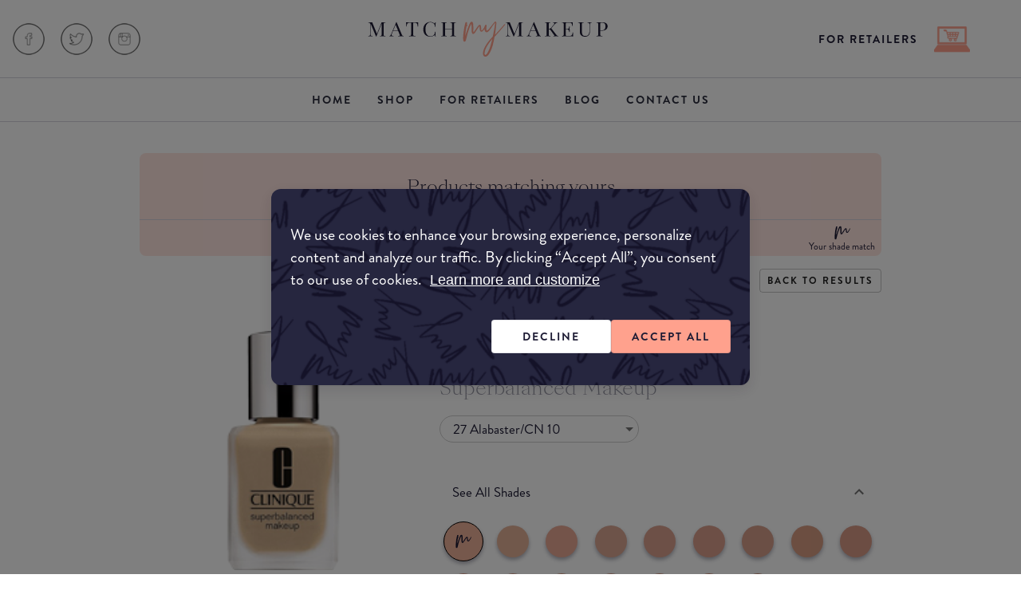

--- FILE ---
content_type: text/html; charset=utf-8
request_url: https://www.matchmymakeup.com/products/clinique-superbalanced-makeup/313?tag=undefined&shadeId=313&lightness=Same&colourTemperature=Same
body_size: 31866
content:
<!DOCTYPE html><html lang="en"><head><meta charSet="utf-8"/><meta name="viewport" content="width=device-width, initial-scale=1.0, maximum-scale=1.0, user-scalable=no"/><title>Product Clinique Superbalanced Makeup...</title><meta name="robots" content="index,follow"/><meta name="googlebot" content="index,follow"/><meta property="og:title" content="Product Clinique Superbalanced Makeup..."/><meta property="og:description" content="A foundation that adds moisture and subtracts oil where needed. It helps to balance out skin types that are sometimes oily and sometimes dry, and also contains anti-irritants and antioxidants to help benefit your skin over time. It provides moderate coverage with a natural finish, and is suitable for mature skins."/><meta name="description" content="Clinique-27 Alabaster/CN 10 | A foundation that adds moisture and subtracts oil where needed. It helps to balance out skin types that are sometimes oily and sometimes dry, and also contains anti-irritants and antioxidants to help benefit your skin over time. It provides moderate coverage with a natural finish, and is suitable for mature skins."/><meta property="og:image" content="https://static.us-southeast-1.matchmymakeup.com/productimages//static/images/stock/image-placeholder.jpg"/><link rel="canonical" href="https://www.matchmymakeup.com/products/clinique-superbalanced-makeup/313?tag=undefined&amp;shadeId=313&amp;lightness=Same&amp;colourTemperature=Same"/><meta name="next-head-count" content="10"/> <meta name="google-site-verification" content="yZUI0E-PB912ylE4w0fc9jnexjx2wq3YQ4ugUI4gi6k"/><meta name="theme-color" content="#FFFFFF"/><meta name="verification" content="8ff849cede526292f4f6cc6f518df74f"/><meta name="keywords" content="makeup,foundation,foundation match,makeup artist tips,makeup artist tricks,makeup artist,match my makeup,makeup match,makeup matching"/><meta name="news_keywords" content="makeup,foundation,makeup artist tips,makeup artist tricks,makeup artist"/><meta name="commission-factory-verification" content="59ed30af434842a8b178fb7ff2df8c62"/><meta property="og:site_name" content="MatchMyMakeup"/><meta name="commission-factory-verification" content="59ed30af434842a8b178fb7ff2df8c62"/><link rel="apple-touch-icon" sizes="180x180" href="/static/images/icons/apple-icon-180x180.png"/><script type="application/ld+json">
          
           {
         "@context": "https://schema.org",
         "@type": "Service",
         "serviceType": "Makeup",
         "provider": {
           "@type": "LocalBusiness",
           "name": "Makeup matching science - Match My Makeup",
           "URL": "/",
           "description": "Match My Makeup is a global service that helps you find your best foundation - all scientifically tested.",
           "image": "https://www.matchmymakeup.com//static/images/icons/1624509042183.jpg",
           "logo": "https://www.matchmymakeup.com//static/images/icons/1624509042183.jpg",
           "address": "95 Jersey Road, Woollahra, 2025",
           "paymentAccepted": "Credit Cards",
           "aggregateRating": {
             "@type": "AggregateRating",
             "ratingValue": "4.9",
             "reviewCount": 21
           }
         },
         "URL": "/",
         "@id": "/",
         "name": "Makeup matching science - Match My Makeup",
         "description": "Match My Makeup is a global service that helps you find your best foundation - all scientifically tested.",
         "image": "https://www.matchmymakeup.com//static/images/icons/1624509042183.jpg",
         "logo": "https://www.matchmymakeup.com//static/images/icons/1624509042183.jpg",
         "termsOfService": "https://www.matchmymakeup.com/terms",
         "slogan": "Match My Makeup is a global service that helps you find your best foundation - all scientifically tested. Use our tool and be happy!"
       }</script><link rel="shortcut icon" href="/static/favicon.ico"/><link rel="manifest" href="/static/manifest.json"/><script>
                  (function(w,d,s,l,i){w[l]=w[l]||[];w[l].push({'gtm.start':
                    new Date().getTime(),event:'gtm.js'});var f=d.getElementsByTagName(s)[0],
                    j=d.createElement(s),dl=l!='dataLayer'?'&l='+l:'';j.async=true;j.src=
                  'https://www.googletagmanager.com/gtm.js?id='+i+dl;f.parentNode.insertBefore(j,f);
                    })(window,document,'script','dataLayer','GTM-TRX32GF');
                  </script><noscript><img height="1" width="1" alt="facebook" src="https://www.facebook.com/tr?id=1005399606936562&amp;ev=PageView&amp;noscript=1"/></noscript><link rel="preload" href="/_next/static/css/7cda2274e593518a.css" as="style"/><link rel="stylesheet" href="/_next/static/css/7cda2274e593518a.css" data-n-g=""/><link rel="preload" href="/_next/static/css/33eaaccac96eb588.css" as="style"/><link rel="stylesheet" href="/_next/static/css/33eaaccac96eb588.css" data-n-p=""/><link rel="preload" href="/_next/static/css/a841c8e5277d423f.css" as="style"/><link rel="stylesheet" href="/_next/static/css/a841c8e5277d423f.css"/><noscript data-n-css=""></noscript><script defer="" nomodule="" src="/_next/static/chunks/polyfills-c67a75d1b6f99dc8.js"></script><script defer="" src="/_next/static/chunks/1516.8b2349410e31a44b.js"></script><script defer="" src="/_next/static/chunks/2105.c1ebb5ce07480d58.js"></script><script src="/_next/static/chunks/webpack-c8c44118cfb59063.js" defer=""></script><script src="/_next/static/chunks/framework-f47a4d3362fb694b.js" defer=""></script><script src="/_next/static/chunks/main-b547da24fdcce769.js" defer=""></script><script src="/_next/static/chunks/pages/_app-dbe9260e6512c833.js" defer=""></script><script src="/_next/static/chunks/fec483df-740b9e403ddb135d.js" defer=""></script><script src="/_next/static/chunks/cfb35ab8-3e3bf5e2fa95b6f9.js" defer=""></script><script src="/_next/static/chunks/75fc9c18-1e3c83ecbc7723aa.js" defer=""></script><script src="/_next/static/chunks/3591-c2bf0edc71577087.js" defer=""></script><script src="/_next/static/chunks/7710-ce035851d1a9bc88.js" defer=""></script><script src="/_next/static/chunks/8335-4c3048b0f3033a81.js" defer=""></script><script src="/_next/static/chunks/1157-cb165c387c873857.js" defer=""></script><script src="/_next/static/chunks/8979-e0eb25966fa5cddb.js" defer=""></script><script src="/_next/static/chunks/5613-48b87c5f22a91199.js" defer=""></script><script src="/_next/static/chunks/9470-b3fd627b868ea045.js" defer=""></script><script src="/_next/static/chunks/6722-8f25e035a76d48ac.js" defer=""></script><script src="/_next/static/chunks/4411-7dfc2e1932fa8247.js" defer=""></script><script src="/_next/static/chunks/466-5aff1cf67b41c925.js" defer=""></script><script src="/_next/static/chunks/9948-558a8fb97720e329.js" defer=""></script><script src="/_next/static/chunks/3014-68935544397f0f67.js" defer=""></script><script src="/_next/static/chunks/pages/products/%5BbrandName%5D/%5Bslug%5D-e092d8b6abc8dc4d.js" defer=""></script><script src="/_next/static/GD9GZOWx3Qz6fKQzR7ZWQ/_buildManifest.js" defer=""></script><script src="/_next/static/GD9GZOWx3Qz6fKQzR7ZWQ/_ssgManifest.js" defer=""></script><style id="jss-server-side">.jss43 {}
.jss44 {
  width: 48px;
}
.jss50 {}
.jss69 {}
.jss71 {}
.jss88 {}
.jss91 {}
.jss93 {}
.jss95 {}
.jss97 {}
.jss111 {}
.jss114 {}
.jss116 {}
.jss118 {}
.jss120 {}
.jss122 {}
.jss128 {}
.jss132 {}
.jss133 {}
.jss134 {}
.jss135 {}
.jss137 {}
.jss138 {
  margin-bottom: 24px;
}
.jss140 {
  margin-bottom: 24px;
}
.jss141 {}
.jss143 {}
.jss145 {}
.jss147 {}
.jss149 {}
.jss151 {
  color: black;
  height: 10px;
}
.jss153 {
  width: 6px;
  height: 6px;
}
.jss154 {
  width: 6px;
  height: 6px;
}
.jss155 {
  width: 6px;
  height: 6px;
}
.jss157 {}
.jss158 {}
.jss159 {}
.jss160 {}
.jss161 {
  color: black;
  height: 10px;
}
.jss162 {
  width: 6px;
  height: 6px;
}
.jss163 {
  width: 6px;
  height: 6px;
}
.jss164 {
  width: 6px;
  height: 6px;
}
.jss165 {
  width: 6px;
  height: 6px;
}
.jss166 {
  width: 6px;
  height: 6px;
}
.jss167 {}
.jss168 {}
.jss169 {}
.jss170 {}
.jss171 {
  color: black;
  height: 10px;
}
.jss172 {
  width: 6px;
  height: 6px;
}
.jss173 {
  width: 6px;
  height: 6px;
}
.jss174 {
  width: 6px;
  height: 6px;
}
.jss175 {
  width: 6px;
  height: 6px;
}
.jss176 {
  width: 6px;
  height: 6px;
}
.jss177 {}
.jss178 {}
.jss179 {
  margin-top: 24px;
}
.jss206 {}
.jss207 {}
.jss209 {}
.jss210 {}
.jss215 {
  margin-top: 16px;
}
.jss216 {
  display: flex;
  margin-top: 32px;
  margin-bottom: 32px;
  justify-content: center;
}
.jss218 {}
.jss219 {
  display: flex;
  margin-bottom: 40px;
  flex-direction: row;
}
.jss220 {}
.jss222 {}
.jss223 {
  height: 16px;
}
.jss224 {}
.jss225 {}
.jss226 {
  display: flex;
  margin-top: 56px;
  align-items: center;
  flex-direction: column;
  padding-bottom: 40px;
}
.jss227 {}
.jss229 {}
.jss230 {}
.jss231 {}
.jss232 {
  margin-top: 16px;
}
.jss234 {}
.jss236 {}
.jss237 {}
.jss238 {}
.jss239 {}
.jss241 {}
.jss242 {
  display: flex;
  align-items: center;
  flex-direction: row;
}
.jss243 {
  display: flex;
  flex-direction: row;
}
.jss244 {
  width: 40px;
}
.jss245 {}
.MuiTypography-root {
  margin: 0;
}
.MuiTypography-body2 {
  font-size: 16px;
  font-family: Brandon Grotesque;
  font-weight: 400;
  line-height: 20px;
}
.MuiTypography-body1 {
  font-size: 17px;
  font-family: Brandon Grotesque;
  font-weight: 400;
  line-height: 23px;
}
.MuiTypography-caption {
  font-size: 12px;
  font-family: Brandon Grotesque;
  font-weight: 400;
  line-height: 14px;
}
.MuiTypography-button {
  font-size: 0.875rem;
  font-family: Brandon Grotesque;
  font-weight: 700;
  line-height: 1.75;
  letter-spacing: 2px;
  text-transform: uppercase;
}
.MuiTypography-h1 {
  font-size: 96px;
  font-family: SangBleu Kingdom;
  font-weight: 300;
  line-height: 88px;
}
.MuiTypography-h2 {
  font-size: 60px;
  font-family: SangBleu Kingdom;
  font-weight: 300;
  line-height: 64px;
}
.MuiTypography-h3 {
  font-size: 48px;
  font-family: SangBleu Kingdom;
  font-weight: 300;
  line-height: 54px;
}
.MuiTypography-h4 {
  font-size: 34px;
  font-family: SangBleu Kingdom;
  font-weight: 300;
  line-height: 40px;
}
.MuiTypography-h5 {
  font-size: 22px;
  font-family: SangBleu Kingdom;
  font-weight: 300;
  line-height: 28px;
}
.MuiTypography-h6 {
  font-size: 24px;
  font-family: Brandon Grotesque;
  font-weight: 400;
  line-height: 28px;
}
.MuiTypography-subtitle1 {
  font-size: 1rem;
  font-family: Brandon Grotesque;
  font-weight: 400;
  line-height: 1.75;
}
.MuiTypography-subtitle2 {
  font-size: 0.875rem;
  font-family: Brandon Grotesque;
  font-weight: 500;
  line-height: 1.57;
}
.MuiTypography-overline {
  font-size: 12px;
  font-family: Brandon Grotesque;
  font-weight: 700;
  line-height: 16px;
  letter-spacing: 0.1em;
  text-transform: uppercase;
}
.MuiTypography-srOnly {
  width: 1px;
  height: 1px;
  overflow: hidden;
  position: absolute;
}
.MuiTypography-alignLeft {
  text-align: left;
}
.MuiTypography-alignCenter {
  text-align: center;
}
.MuiTypography-alignRight {
  text-align: right;
}
.MuiTypography-alignJustify {
  text-align: justify;
}
.MuiTypography-noWrap {
  overflow: hidden;
  white-space: nowrap;
  text-overflow: ellipsis;
}
.MuiTypography-gutterBottom {
  margin-bottom: 0.35em;
}
.MuiTypography-paragraph {
  margin-bottom: 16px;
}
.MuiTypography-colorInherit {
  color: inherit;
}
.MuiTypography-colorPrimary {
  color: #1C1A33;
}
.MuiTypography-colorSecondary {
  color: #FFA18D;
}
.MuiTypography-colorTextPrimary {
  color: #1C1A33;
}
.MuiTypography-colorTextSecondary {
  color: #1C1A33;
}
.MuiTypography-colorError {
  color: #F95555;
}
.MuiTypography-displayInline {
  display: inline;
}
.MuiTypography-displayBlock {
  display: block;
}
html {
  box-sizing: border-box;
  -webkit-font-smoothing: antialiased;
  -moz-osx-font-smoothing: grayscale;
}
*, *::before, *::after {
  box-sizing: inherit;
}
strong, b {
  font-weight: 700;
}
body {
  color: #1C1A33;
  margin: 0;
  font-size: 16px;
  font-family: Brandon Grotesque;
  font-weight: 400;
  line-height: 20px;
  background-color: #FFFFFF;
}
@media print {
  body {
    background-color: #fff;
  }
}
body::backdrop {
  background-color: #FFFFFF;
}
fieldset {
  border: none;
  margin: 0;
  padding: 0;
}
.MuiSvgIcon-root {
  fill: currentColor;
  width: 1em;
  height: 1em;
  display: inline-block;
  font-size: 1.5rem;
  transition: fill 200ms cubic-bezier(0.4, 0, 0.2, 1) 0ms;
  flex-shrink: 0;
  user-select: none;
}
.MuiSvgIcon-colorPrimary {
  color: #1C1A33;
}
.MuiSvgIcon-colorSecondary {
  color: #FFA18D;
}
.MuiSvgIcon-colorAction {
  color: rgba(0, 0, 0, 0.54);
}
.MuiSvgIcon-colorError {
  color: #F95555;
}
.MuiSvgIcon-colorDisabled {
  color: rgba(0, 0, 0, 0.26);
}
.MuiSvgIcon-fontSizeInherit {
  font-size: inherit;
}
.MuiSvgIcon-fontSizeSmall {
  font-size: 1.25rem;
}
.MuiSvgIcon-fontSizeLarge {
  font-size: 2.1875rem;
}
.MuiButtonBase-root {
  color: inherit;
  border: 0;
  cursor: pointer;
  margin: 0;
  display: inline-flex;
  outline: 0;
  padding: 0;
  position: relative;
  align-items: center;
  user-select: none;
  border-radius: 0;
  vertical-align: middle;
  -moz-appearance: none;
  justify-content: center;
  text-decoration: none;
  background-color: transparent;
  -webkit-appearance: none;
  -webkit-tap-highlight-color: transparent;
}
.MuiButtonBase-root::-moz-focus-inner {
  border-style: none;
}
.MuiButtonBase-root.Mui-disabled {
  cursor: default;
  pointer-events: none;
}
@media print {
  .MuiButtonBase-root {
    color-adjust: exact;
  }
}
  .MuiIconButton-root {
    flex: 0 0 auto;
    color: rgba(0, 0, 0, 0.54);
    padding: 12px;
    overflow: visible;
    font-size: 1.5rem;
    text-align: center;
    transition: background-color 150ms cubic-bezier(0.4, 0, 0.2, 1) 0ms;
    border-radius: 50%;
  }
  .MuiIconButton-root:hover {
    background-color: rgba(0, 0, 0, 0.04);
  }
  .MuiIconButton-root.Mui-disabled {
    color: rgba(0, 0, 0, 0.26);
    background-color: transparent;
  }
@media (hover: none) {
  .MuiIconButton-root:hover {
    background-color: transparent;
  }
}
  .MuiIconButton-edgeStart {
    margin-left: -12px;
  }
  .MuiIconButton-sizeSmall.MuiIconButton-edgeStart {
    margin-left: -3px;
  }
  .MuiIconButton-edgeEnd {
    margin-right: -12px;
  }
  .MuiIconButton-sizeSmall.MuiIconButton-edgeEnd {
    margin-right: -3px;
  }
  .MuiIconButton-colorInherit {
    color: inherit;
  }
  .MuiIconButton-colorPrimary {
    color: #1C1A33;
  }
  .MuiIconButton-colorPrimary:hover {
    background-color: rgba(28, 26, 51, 0.04);
  }
@media (hover: none) {
  .MuiIconButton-colorPrimary:hover {
    background-color: transparent;
  }
}
  .MuiIconButton-colorSecondary {
    color: #FFA18D;
  }
  .MuiIconButton-colorSecondary:hover {
    background-color: rgba(255, 161, 141, 0.04);
  }
@media (hover: none) {
  .MuiIconButton-colorSecondary:hover {
    background-color: transparent;
  }
}
  .MuiIconButton-sizeSmall {
    padding: 3px;
    font-size: 1.125rem;
  }
  .MuiIconButton-label {
    width: 100%;
    display: flex;
    align-items: inherit;
    justify-content: inherit;
  }
  .MuiPaper-root {
    color: #1C1A33;
    transition: box-shadow 300ms cubic-bezier(0.4, 0, 0.2, 1) 0ms;
    background-color: #fff;
  }
  .MuiPaper-rounded {
    border-radius: 4px;
  }
  .MuiPaper-outlined {
    border: 1px solid rgba(0, 0, 0, 0.12);
  }
  .MuiPaper-elevation0 {
    box-shadow: none;
  }
  .MuiPaper-elevation1 {
    box-shadow: 0px 2px 4px -4px rgba(29, 24, 33, 0.22), 0px 6px 18px rgba(29, 24, 33, 0.14);
  }
  .MuiPaper-elevation2 {
    box-shadow: 0px 3px 1px -2px rgba(0,0,0,0.2),0px 2px 2px 0px rgba(0,0,0,0.14),0px 1px 5px 0px rgba(0,0,0,0.12);
  }
  .MuiPaper-elevation3 {
    box-shadow: 0px 3px 3px -2px rgba(0,0,0,0.2),0px 3px 4px 0px rgba(0,0,0,0.14),0px 1px 8px 0px rgba(0,0,0,0.12);
  }
  .MuiPaper-elevation4 {
    box-shadow: 0px 2px 4px -1px rgba(0,0,0,0.2),0px 4px 5px 0px rgba(0,0,0,0.14),0px 1px 10px 0px rgba(0,0,0,0.12);
  }
  .MuiPaper-elevation5 {
    box-shadow: 0px 3px 5px -1px rgba(0,0,0,0.2),0px 5px 8px 0px rgba(0,0,0,0.14),0px 1px 14px 0px rgba(0,0,0,0.12);
  }
  .MuiPaper-elevation6 {
    box-shadow: 0px 3px 5px -1px rgba(0,0,0,0.2),0px 6px 10px 0px rgba(0,0,0,0.14),0px 1px 18px 0px rgba(0,0,0,0.12);
  }
  .MuiPaper-elevation7 {
    box-shadow: 0px 4px 5px -2px rgba(0,0,0,0.2),0px 7px 10px 1px rgba(0,0,0,0.14),0px 2px 16px 1px rgba(0,0,0,0.12);
  }
  .MuiPaper-elevation8 {
    box-shadow: 0px 5px 5px -3px rgba(0,0,0,0.2),0px 8px 10px 1px rgba(0,0,0,0.14),0px 3px 14px 2px rgba(0,0,0,0.12);
  }
  .MuiPaper-elevation9 {
    box-shadow: 0px 5px 6px -3px rgba(0,0,0,0.2),0px 9px 12px 1px rgba(0,0,0,0.14),0px 3px 16px 2px rgba(0,0,0,0.12);
  }
  .MuiPaper-elevation10 {
    box-shadow: 0px 6px 6px -3px rgba(0,0,0,0.2),0px 10px 14px 1px rgba(0,0,0,0.14),0px 4px 18px 3px rgba(0,0,0,0.12);
  }
  .MuiPaper-elevation11 {
    box-shadow: 0px 6px 7px -4px rgba(0,0,0,0.2),0px 11px 15px 1px rgba(0,0,0,0.14),0px 4px 20px 3px rgba(0,0,0,0.12);
  }
  .MuiPaper-elevation12 {
    box-shadow: 0px 7px 8px -4px rgba(0,0,0,0.2),0px 12px 17px 2px rgba(0,0,0,0.14),0px 5px 22px 4px rgba(0,0,0,0.12);
  }
  .MuiPaper-elevation13 {
    box-shadow: 0px 7px 8px -4px rgba(0,0,0,0.2),0px 13px 19px 2px rgba(0,0,0,0.14),0px 5px 24px 4px rgba(0,0,0,0.12);
  }
  .MuiPaper-elevation14 {
    box-shadow: 0px 7px 9px -4px rgba(0,0,0,0.2),0px 14px 21px 2px rgba(0,0,0,0.14),0px 5px 26px 4px rgba(0,0,0,0.12);
  }
  .MuiPaper-elevation15 {
    box-shadow: 0px 8px 9px -5px rgba(0,0,0,0.2),0px 15px 22px 2px rgba(0,0,0,0.14),0px 6px 28px 5px rgba(0,0,0,0.12);
  }
  .MuiPaper-elevation16 {
    box-shadow: 0px 8px 10px -5px rgba(0,0,0,0.2),0px 16px 24px 2px rgba(0,0,0,0.14),0px 6px 30px 5px rgba(0,0,0,0.12);
  }
  .MuiPaper-elevation17 {
    box-shadow: 0px 8px 11px -5px rgba(0,0,0,0.2),0px 17px 26px 2px rgba(0,0,0,0.14),0px 6px 32px 5px rgba(0,0,0,0.12);
  }
  .MuiPaper-elevation18 {
    box-shadow: 0px 9px 11px -5px rgba(0,0,0,0.2),0px 18px 28px 2px rgba(0,0,0,0.14),0px 7px 34px 6px rgba(0,0,0,0.12);
  }
  .MuiPaper-elevation19 {
    box-shadow: 0px 9px 12px -6px rgba(0,0,0,0.2),0px 19px 29px 2px rgba(0,0,0,0.14),0px 7px 36px 6px rgba(0,0,0,0.12);
  }
  .MuiPaper-elevation20 {
    box-shadow: 0px 10px 13px -6px rgba(0,0,0,0.2),0px 20px 31px 3px rgba(0,0,0,0.14),0px 8px 38px 7px rgba(0,0,0,0.12);
  }
  .MuiPaper-elevation21 {
    box-shadow: 0px 10px 13px -6px rgba(0,0,0,0.2),0px 21px 33px 3px rgba(0,0,0,0.14),0px 8px 40px 7px rgba(0,0,0,0.12);
  }
  .MuiPaper-elevation22 {
    box-shadow: 0px 10px 14px -6px rgba(0,0,0,0.2),0px 22px 35px 3px rgba(0,0,0,0.14),0px 8px 42px 7px rgba(0,0,0,0.12);
  }
  .MuiPaper-elevation23 {
    box-shadow: 0px 11px 14px -7px rgba(0,0,0,0.2),0px 23px 36px 3px rgba(0,0,0,0.14),0px 9px 44px 8px rgba(0,0,0,0.12);
  }
  .MuiPaper-elevation24 {
    box-shadow: 0px 11px 15px -7px rgba(0,0,0,0.2),0px 24px 38px 3px rgba(0,0,0,0.14),0px 9px 46px 8px rgba(0,0,0,0.12);
  }
  .MuiCollapse-container {
    height: 0;
    overflow: hidden;
    transition: height 300ms cubic-bezier(0.4, 0, 0.2, 1) 0ms;
  }
  .MuiCollapse-entered {
    height: auto;
    overflow: visible;
  }
  .MuiCollapse-hidden {
    visibility: hidden;
  }
  .MuiCollapse-wrapper {
    display: flex;
  }
  .MuiCollapse-wrapperInner {
    width: 100%;
  }
  .jss1 {
    color: #FFFFFF !important;
    background-color: #1C1A33 !important;
  }
  .jss2 {
    color: #1C1A33 !important;
    background-color: #F1FFFB !important;
  }
  .jss3 {
    color: #1C1A33 !important;
    background-color: #FBDBDB !important;
  }
  .jss4 {
    color: #1C1A33 !important;
    background-color: #FFE4D7 !important;
  }
  .jss68 {
    width: 930px;
    margin: 16px auto;
  }
@media (max-width:959.95px) {
  .jss68 {
    width: 100%;
  }
}
  .jss70 {
    margin: 0 auto;
    display: grid;
    grid-gap: 24px;
    min-height: 387px;
    grid-template-columns: auto;
  }
  .jss87 {
    order: 1;
    padding: 24px 0px;
  }
  .jss87 > #see-all-results {
    float: right;
    border: 1px solid rgba(0, 0, 0, 0.23);
    height: 30px;
    display: block;
    padding: 3px 9px;
    font-size: 12px;
    box-shadow: unset;
    background-color: transparent;
  }
@media (max-width:959.95px) {
  .jss87 {
    order: 2;
    padding: 0px 24px;
  }
}
  .jss92 {
    order: 2;
    width: 100%;
    display: grid;
    grid-template-columns: 360px 570px;
  }
@media (max-width:959.95px) {
  .jss92 {
    order: 1;
    grid-template-columns: auto;
  }
}
  .jss117 {
    width: 100%;
    padding: 0px 0px 0px 16px;
    overflow: hidden;
    margin-bottom: auto;
  }
@media (max-width:959.95px) {
  .jss117 {
    padding: 32px 0px 16px 0px;
  }
}
  .jss117 .header {
    padding: 0 24px;
    font-size: 24px;
    font-family: SangBleu Kingdom;
    font-weight: 300;
    margin-bottom: 40px;
  }
@media (max-width:959.95px) {
  .jss117 .header {
    margin: 0;
    padding: 0 10px;
  }
}
  .jss119 {
    order: 0;
    display: grid;
    padding-top: 10px;
  }
  .jss121 {
    width: 100%;
    grid-column: span 1;
  }
@media (max-width:959.95px) {
  .jss121 {
    display: flex;
    padding: 8px 24px 0px 24px;
    align-items: center;
    margin-bottom: 8px;
    flex-direction: column;
  }
}
  .jss121 > h2 {
    color: #9899A5;
    font-size: 24px;
    line-height: 28px;
  }
  .jss121 > h2:nth-Child(3) {
    display: flex;
    margin-top: 10px;
    margin-bottom: 10px;
  }
  .jss123 {
    font-size: 34px;
    font-family: SangBleu Kingdom;
    line-height: 40px;
    margin-bottom: 0.50rem;
  }
@media (max-width:959.95px) {
  .jss123 {
    font-size: 24px;
  }
}
  .jss90 > #see-all-results {
    float: right;
    border: 1px solid rgba(0, 0, 0, 0.23);
    height: 30px;
    display: block;
    padding: 3px 9px;
    font-size: 12px;
    box-shadow: unset;
    background-color: transparent;
  }
@media (max-width:959.95px) {
  .jss90 {
    padding: 32px 24px 48px 24px;
  }
}
  .jss136 {
    order: 4;
  }
@media (max-width:959.95px) {
  .jss136 {
    padding: 32px 24px 0px 24px;
  }
  .jss136:last-child {
    padding: 0px 24px 0px 24px;
  }
}
  .jss136 > .MuiPaper-rounded {
    border-bottom: 1px solid #D5D4DD;
    border-radius: 0;
  }
  .jss136 > #swatchImage {
    margin-bottom: 15px;
  }
  .jss136 > .MuiPaper-rounded > div > div > div > div > div {
    display: flex;
    flex-direction: column;
  }
@media (max-width:959.95px) {
  .jss136 > div {
    border-bottom: 1px solid #D5D4DD;
  }
}
  .jss142 {
    order: 4;
  }
@media (max-width:959.95px) {
  .jss142 {
    width: 100%;
    padding: 0px 24px 0px 0px;
  }
}
  .jss139 {
    font-size: 24px;
    font-family: SangBleu Kingdom;
    font-weight: 300;
    line-height: 28px;
    margin-bottom: 16px;
  }
  .jss94 {
    width: 100%;
    display: flex;
    position: relative;
    align-items: center;
    flex-direction: column;
    justify-content: flex-start;
  }
@media (max-width:959.95px) {
  .jss94 {
    padding: 24px 0px;
  }
}
  .jss94 .linksSectionWeb {
    width: 100%;
  }
  .jss94 .linksSectionWeb .header {
    padding: 0 10px;
    font-size: 24px;
    font-family: SangBleu Kingdom;
    font-weight: 300;
    margin-bottom: 0;
  }
  .jss96 {
    width: 300px;
    height: 300px;
    margin: 0 auto;
    display: flex;
    position: relative;
    margin-bottom: 20px;
    justify-content: center;
  }
@media (max-width:959.95px) {
  .jss96 {
    padding: 24px;
    margin-bottom: 0;
  }
}
  .jss96 > img {
    width: 100%;
    height: 100%;
  }
  .MuiButton-root {
    color: #1C1A33;
    padding: 8px 16px;
    font-size: 0.875rem;
    min-width: 64px;
    box-sizing: border-box;
    transition: background-color 250ms cubic-bezier(0.4, 0, 0.2, 1) 0ms,box-shadow 250ms cubic-bezier(0.4, 0, 0.2, 1) 0ms,border 250ms cubic-bezier(0.4, 0, 0.2, 1) 0ms;
    font-family: Brandon Grotesque;
    font-weight: 700;
    line-height: 1.75;
    border-radius: 4px;
    letter-spacing: 2px;
    text-transform: uppercase;
  }
  .MuiButton-root:hover {
    text-decoration: none;
    background-color: rgba(28, 26, 51, 0.04);
  }
  .MuiButton-root.Mui-disabled {
    color: rgba(0, 0, 0, 0.26);
  }
@media (hover: none) {
  .MuiButton-root:hover {
    background-color: transparent;
  }
}
  .MuiButton-root:hover.Mui-disabled {
    background-color: transparent;
  }
  .MuiButton-label {
    width: 100%;
    display: inherit;
    align-items: inherit;
    justify-content: inherit;
  }
  .MuiButton-text {
    padding: 6px 8px;
  }
  .MuiButton-textPrimary {
    color: #1C1A33;
  }
  .MuiButton-textPrimary:hover {
    background-color: rgba(28, 26, 51, 0.04);
  }
@media (hover: none) {
  .MuiButton-textPrimary:hover {
    background-color: transparent;
  }
}
  .MuiButton-textSecondary {
    color: #FFA18D;
  }
  .MuiButton-textSecondary:hover {
    background-color: rgba(255, 161, 141, 0.04);
  }
@media (hover: none) {
  .MuiButton-textSecondary:hover {
    background-color: transparent;
  }
}
  .MuiButton-outlined {
    border: 1px solid rgba(0, 0, 0, 0.23);
    padding: 5px 15px;
  }
  .MuiButton-outlined.Mui-disabled {
    border: 1px solid rgba(0, 0, 0, 0.12);
  }
  .MuiButton-outlinedPrimary {
    color: #1C1A33;
    border: 1px solid rgba(28, 26, 51, 0.5);
  }
  .MuiButton-outlinedPrimary:hover {
    border: 1px solid #1C1A33;
    background-color: rgba(28, 26, 51, 0.04);
  }
@media (hover: none) {
  .MuiButton-outlinedPrimary:hover {
    background-color: transparent;
  }
}
  .MuiButton-outlinedSecondary {
    color: #FFA18D;
    border: 1px solid rgba(255, 161, 141, 0.5);
  }
  .MuiButton-outlinedSecondary:hover {
    border: 1px solid #FFA18D;
    background-color: rgba(255, 161, 141, 0.04);
  }
  .MuiButton-outlinedSecondary.Mui-disabled {
    border: 1px solid rgba(0, 0, 0, 0.26);
  }
@media (hover: none) {
  .MuiButton-outlinedSecondary:hover {
    background-color: transparent;
  }
}
  .MuiButton-contained {
    color: rgba(0, 0, 0, 0.87);
    box-shadow: 0px 3px 1px -2px rgba(0,0,0,0.2),0px 2px 2px 0px rgba(0,0,0,0.14),0px 1px 5px 0px rgba(0,0,0,0.12);
    background-color: #e0e0e0;
  }
  .MuiButton-contained:hover {
    box-shadow: 0px 2px 4px -1px rgba(0,0,0,0.2),0px 4px 5px 0px rgba(0,0,0,0.14),0px 1px 10px 0px rgba(0,0,0,0.12);
    background-color: #d5d5d5;
  }
  .MuiButton-contained.Mui-focusVisible {
    box-shadow: 0px 3px 5px -1px rgba(0,0,0,0.2),0px 6px 10px 0px rgba(0,0,0,0.14),0px 1px 18px 0px rgba(0,0,0,0.12);
  }
  .MuiButton-contained:active {
    box-shadow: 0px 5px 5px -3px rgba(0,0,0,0.2),0px 8px 10px 1px rgba(0,0,0,0.14),0px 3px 14px 2px rgba(0,0,0,0.12);
  }
  .MuiButton-contained.Mui-disabled {
    color: rgba(0, 0, 0, 0.26);
    box-shadow: none;
    background-color: rgba(0, 0, 0, 0.12);
  }
@media (hover: none) {
  .MuiButton-contained:hover {
    box-shadow: 0px 3px 1px -2px rgba(0,0,0,0.2),0px 2px 2px 0px rgba(0,0,0,0.14),0px 1px 5px 0px rgba(0,0,0,0.12);
    background-color: #e0e0e0;
  }
}
  .MuiButton-contained:hover.Mui-disabled {
    background-color: rgba(0, 0, 0, 0.12);
  }
  .MuiButton-containedPrimary {
    color: #1C1A33;
    background-color: #FFA18D;
  }
  .MuiButton-containedPrimary:hover {
    background-color: #EB9583;
  }
  .MuiButton-containedPrimary.Mui-disabled {
    color: #F2F3F8;
    background-color: #D5D4DD;
  }
@media (hover: none) {
  .MuiButton-containedPrimary:hover {
    background-color: #FFA18D;
  }
}
  .MuiButton-containedSecondary {
    color: #1C1A33;
    border: 1px solid rgba(28, 26, 51, 0.1);
    background-color: #FFFFFF;
  }
  .MuiButton-containedSecondary:hover {
    background-color: #FAFAFA;
  }
  .MuiButton-containedSecondary.Mui-disabled {
    color: #D5D4DD;
    background-color: #fff;
  }
@media (hover: none) {
  .MuiButton-containedSecondary:hover {
    background-color: #FFFFFF;
  }
}
  .MuiButton-disableElevation {
    box-shadow: none;
  }
  .MuiButton-disableElevation:hover {
    box-shadow: none;
  }
  .MuiButton-disableElevation.Mui-focusVisible {
    box-shadow: none;
  }
  .MuiButton-disableElevation:active {
    box-shadow: none;
  }
  .MuiButton-disableElevation.Mui-disabled {
    box-shadow: none;
  }
  .MuiButton-colorInherit {
    color: inherit;
    border-color: currentColor;
  }
  .MuiButton-textSizeSmall {
    padding: 4px 5px;
    font-size: 0.8125rem;
  }
  .MuiButton-textSizeLarge {
    padding: 8px 11px;
    font-size: 0.9375rem;
  }
  .MuiButton-outlinedSizeSmall {
    padding: 3px 9px;
    font-size: 0.8125rem;
  }
  .MuiButton-outlinedSizeLarge {
    padding: 7px 21px;
    font-size: 0.9375rem;
  }
  .MuiButton-containedSizeSmall {
    padding: 4px 10px;
    font-size: 0.8125rem;
  }
  .MuiButton-containedSizeLarge {
    padding: 8px 22px;
    font-size: 0.9375rem;
  }
  .MuiButton-fullWidth {
    width: 100%;
  }
  .MuiButton-startIcon {
    display: inherit;
    margin-left: -4px;
    margin-right: 8px;
  }
  .MuiButton-startIcon.MuiButton-iconSizeSmall {
    margin-left: -2px;
  }
  .MuiButton-endIcon {
    display: inherit;
    margin-left: 8px;
    margin-right: -4px;
  }
  .MuiButton-endIcon.MuiButton-iconSizeSmall {
    margin-right: -2px;
  }
  .MuiButton-iconSizeSmall > *:first-child {
    font-size: 18px;
  }
  .MuiButton-iconSizeMedium > *:first-child {
    font-size: 20px;
  }
  .MuiButton-iconSizeLarge > *:first-child {
    font-size: 22px;
  }
  .jss89 {
    top: 50%;
    left: 50%;
    position: absolute;
    margin-top: -12px;
    margin-left: -12px;
  }
  .MuiContainer-root {
    width: 100%;
    display: block;
    box-sizing: border-box;
    margin-left: auto;
    margin-right: auto;
    padding-left: 16px;
    padding-right: 16px;
  }
@media (min-width:600px) {
  .MuiContainer-root {
    padding-left: 24px;
    padding-right: 24px;
  }
}
  .MuiContainer-disableGutters {
    padding-left: 0;
    padding-right: 0;
  }
@media (min-width:600px) {
  .MuiContainer-fixed {
    max-width: 600px;
  }
}
@media (min-width:960px) {
  .MuiContainer-fixed {
    max-width: 960px;
  }
}
@media (min-width:1280px) {
  .MuiContainer-fixed {
    max-width: 1280px;
  }
}
@media (min-width:1920px) {
  .MuiContainer-fixed {
    max-width: 1920px;
  }
}
@media (min-width:0px) {
  .MuiContainer-maxWidthXs {
    max-width: 444px;
  }
}
@media (min-width:600px) {
  .MuiContainer-maxWidthSm {
    max-width: 600px;
  }
}
@media (min-width:960px) {
  .MuiContainer-maxWidthMd {
    max-width: 960px;
  }
}
@media (min-width:1280px) {
  .MuiContainer-maxWidthLg {
    max-width: 1280px;
  }
}
@media (min-width:1920px) {
  .MuiContainer-maxWidthXl {
    max-width: 1920px;
  }
}
@media (min-width:0px) and (max-width:599.95px) {
  .jss72 {
    display: none;
  }
}
@media (min-width:0px) {
  .jss73 {
    display: none;
  }
}
@media (max-width:599.95px) {
  .jss74 {
    display: none;
  }
}
@media (min-width:600px) and (max-width:959.95px) {
  .jss75 {
    display: none;
  }
}
@media (min-width:600px) {
  .jss76 {
    display: none;
  }
}
@media (max-width:959.95px) {
  .jss77 {
    display: none;
  }
}
@media (min-width:960px) and (max-width:1279.95px) {
  .jss78 {
    display: none;
  }
}
@media (min-width:960px) {
  .jss79 {
    display: none;
  }
}
@media (max-width:1279.95px) {
  .jss80 {
    display: none;
  }
}
@media (min-width:1280px) and (max-width:1919.95px) {
  .jss81 {
    display: none;
  }
}
@media (min-width:1280px) {
  .jss82 {
    display: none;
  }
}
@media (max-width:1919.95px) {
  .jss83 {
    display: none;
  }
}
@media (min-width:1920px) {
  .jss84 {
    display: none;
  }
}
@media (min-width:1920px) {
  .jss85 {
    display: none;
  }
}
@media (min-width:0px) {
  .jss86 {
    display: none;
  }
}
@keyframes mui-auto-fill {}
@keyframes mui-auto-fill-cancel {}
  .MuiInputBase-root {
    color: #1C1A33;
    cursor: text;
    display: inline-flex;
    position: relative;
    font-size: 17px;
    background: #fff;
    box-sizing: border-box;
    align-items: center;
    font-family: Brandon Grotesque;
    font-weight: 400;
    line-height: 1.1876em;
  }
  .MuiInputBase-root.Mui-disabled {
    color: #F2F3F8;
    cursor: default;
  }
  .MuiInputBase-multiline {
    padding: 6px 0 7px;
  }
  .MuiInputBase-multiline.MuiInputBase-marginDense {
    padding-top: 3px;
  }
  .MuiInputBase-fullWidth {
    width: 100%;
  }
  .MuiInputBase-input {
    font: inherit;
    color: currentColor;
    width: 100%;
    border: 0;
    height: 1.1876em;
    margin: 0;
    display: block;
    padding: 6px 0 7px;
    min-width: 0;
    background: none;
    box-sizing: content-box;
    animation-name: mui-auto-fill-cancel;
    letter-spacing: inherit;
    animation-duration: 10ms;
    -webkit-tap-highlight-color: transparent;
  }
  .MuiInputBase-input::-webkit-input-placeholder {
    color: currentColor;
    opacity: 0.42;
    transition: opacity 200ms cubic-bezier(0.4, 0, 0.2, 1) 0ms;
  }
  .MuiInputBase-input::-moz-placeholder {
    color: currentColor;
    opacity: 0.42;
    transition: opacity 200ms cubic-bezier(0.4, 0, 0.2, 1) 0ms;
  }
  .MuiInputBase-input:-ms-input-placeholder {
    color: currentColor;
    opacity: 0.42;
    transition: opacity 200ms cubic-bezier(0.4, 0, 0.2, 1) 0ms;
  }
  .MuiInputBase-input::-ms-input-placeholder {
    color: currentColor;
    opacity: 0.42;
    transition: opacity 200ms cubic-bezier(0.4, 0, 0.2, 1) 0ms;
  }
  .MuiInputBase-input:focus {
    outline: 0;
  }
  .MuiInputBase-input:invalid {
    box-shadow: none;
  }
  .MuiInputBase-input::-webkit-search-decoration {
    -webkit-appearance: none;
  }
  .MuiInputBase-input.Mui-disabled {
    opacity: 1;
  }
  .MuiInputBase-input:-webkit-autofill {
    animation-name: mui-auto-fill;
    animation-duration: 5000s;
  }
  .MuiInputBase-input::placeholder {
    color: #9899A5;
  }
  label[data-shrink=false] + .MuiInputBase-formControl .MuiInputBase-input::-webkit-input-placeholder {
    opacity: 0 !important;
  }
  label[data-shrink=false] + .MuiInputBase-formControl .MuiInputBase-input::-moz-placeholder {
    opacity: 0 !important;
  }
  label[data-shrink=false] + .MuiInputBase-formControl .MuiInputBase-input:-ms-input-placeholder {
    opacity: 0 !important;
  }
  label[data-shrink=false] + .MuiInputBase-formControl .MuiInputBase-input::-ms-input-placeholder {
    opacity: 0 !important;
  }
  label[data-shrink=false] + .MuiInputBase-formControl .MuiInputBase-input:focus::-webkit-input-placeholder {
    opacity: 0.42;
  }
  label[data-shrink=false] + .MuiInputBase-formControl .MuiInputBase-input:focus::-moz-placeholder {
    opacity: 0.42;
  }
  label[data-shrink=false] + .MuiInputBase-formControl .MuiInputBase-input:focus:-ms-input-placeholder {
    opacity: 0.42;
  }
  label[data-shrink=false] + .MuiInputBase-formControl .MuiInputBase-input:focus::-ms-input-placeholder {
    opacity: 0.42;
  }
  .MuiInputBase-inputMarginDense {
    padding-top: 3px;
  }
  .MuiInputBase-inputMultiline {
    height: auto;
    resize: none;
    padding: 0;
  }
  .MuiInputBase-inputTypeSearch {
    -moz-appearance: textfield;
    -webkit-appearance: textfield;
  }
  .MuiInput-root {
    position: relative;
  }
  label + .MuiInput-formControl {
    margin-top: 16px;
  }
  .MuiInput-colorSecondary.MuiInput-underline:after {
    border-bottom-color: #FFA18D;
  }
  .MuiInput-underline:after {
    left: 0;
    right: 0;
    bottom: 0;
    content: "";
    position: absolute;
    transform: scaleX(0);
    transition: transform 200ms cubic-bezier(0.0, 0, 0.2, 1) 0ms;
    border-bottom: 2px solid #1C1A33;
    pointer-events: none;
  }
  .MuiInput-underline.Mui-focused:after {
    transform: scaleX(1);
  }
  .MuiInput-underline.Mui-error:after {
    transform: scaleX(1);
    border-bottom-color: #F95555;
  }
  .MuiInput-underline:before {
    left: 0;
    right: 0;
    bottom: 0;
    content: "\00a0";
    position: absolute;
    transition: border-bottom-color 200ms cubic-bezier(0.4, 0, 0.2, 1) 0ms;
    border-bottom: 1px solid rgba(0, 0, 0, 0.42);
    pointer-events: none;
  }
  .MuiInput-underline:hover:not(.Mui-disabled):before {
    border-bottom: 2px solid #1C1A33;
  }
  .MuiInput-underline.Mui-disabled:before {
    border-bottom-style: dotted;
  }
@media (hover: none) {
  .MuiInput-underline:hover:not(.Mui-disabled):before {
    border-bottom: 1px solid rgba(0, 0, 0, 0.42);
  }
}
  .jss211 {
    top: -5px;
    left: 0;
    right: 0;
    bottom: 0;
    margin: 0;
    padding: 0 8px;
    overflow: hidden;
    position: absolute;
    border-style: solid;
    border-width: 1px;
    border-radius: inherit;
    pointer-events: none;
  }
  .jss212 {
    padding: 0;
    text-align: left;
    transition: width 150ms cubic-bezier(0.0, 0, 0.2, 1) 0ms;
    line-height: 11px;
  }
  .jss213 {
    width: auto;
    height: 11px;
    display: block;
    padding: 0;
    font-size: 0.75em;
    max-width: 0.01px;
    text-align: left;
    transition: max-width 50ms cubic-bezier(0.0, 0, 0.2, 1) 0ms;
    visibility: hidden;
  }
  .jss213 > span {
    display: inline-block;
    padding-left: 5px;
    padding-right: 5px;
  }
  .jss214 {
    max-width: 1000px;
    transition: max-width 100ms cubic-bezier(0.0, 0, 0.2, 1) 50ms;
  }
  .MuiOutlinedInput-root {
    position: relative;
    border-radius: 4px;
    background-color: #fff;
  }
  .MuiOutlinedInput-root:hover .MuiOutlinedInput-notchedOutline {
    border-color: #1C1A33;
  }
@media (hover: none) {
  .MuiOutlinedInput-root:hover .MuiOutlinedInput-notchedOutline {
    border-color: rgba(0, 0, 0, 0.23);
  }
}
  .MuiOutlinedInput-root.Mui-focused .MuiOutlinedInput-notchedOutline {
    border-color: #1C1A33;
    border-width: 2px;
  }
  .MuiOutlinedInput-root.Mui-error .MuiOutlinedInput-notchedOutline {
    border-color: #F95555;
  }
  .MuiOutlinedInput-root.Mui-disabled .MuiOutlinedInput-notchedOutline {
    border-color: rgba(0, 0, 0, 0.26);
  }
  .MuiOutlinedInput-colorSecondary.Mui-focused .MuiOutlinedInput-notchedOutline {
    border-color: #FFA18D;
  }
  .MuiOutlinedInput-adornedStart {
    padding-left: 14px;
  }
  .MuiOutlinedInput-adornedEnd {
    padding-right: 14px;
  }
  .MuiOutlinedInput-multiline {
    padding: 18.5px 14px;
  }
  .MuiOutlinedInput-multiline.MuiOutlinedInput-marginDense {
    padding-top: 10.5px;
    padding-bottom: 10.5px;
  }
  .MuiOutlinedInput-notchedOutline {
    border-color: rgba(0, 0, 0, 0.23);
  }
  .MuiOutlinedInput-input {
    padding: 18.5px 14px;
  }
  .MuiOutlinedInput-input:-webkit-autofill {
    border-radius: inherit;
  }
  .MuiOutlinedInput-inputMarginDense {
    padding-top: 10.5px;
    padding-bottom: 10.5px;
  }
  .MuiOutlinedInput-inputMultiline {
    padding: 0;
  }
  .MuiOutlinedInput-inputAdornedStart {
    padding-left: 0;
  }
  .MuiOutlinedInput-inputAdornedEnd {
    padding-right: 0;
  }
  .MuiFormControl-root {
    border: 0;
    margin: 0;
    display: inline-flex;
    padding: 0;
    position: relative;
    min-width: 0;
    flex-direction: column;
    vertical-align: top;
  }
  .MuiFormControl-marginNormal {
    margin-top: 16px;
    margin-bottom: 8px;
  }
  .MuiFormControl-marginDense {
    margin-top: 16px;
    margin-bottom: 4px;
  }
  .MuiFormControl-fullWidth {
    width: 100%;
  }
  .MuiPopover-paper {
    outline: 0;
    position: absolute;
    max-width: calc(100% - 32px);
    min-width: 16px;
    max-height: calc(100% - 32px);
    min-height: 16px;
    overflow-x: hidden;
    overflow-y: auto;
  }
  .MuiList-root {
    margin: 0;
    padding: 0;
    position: relative;
    list-style: none;
  }
  .MuiList-padding {
    padding-top: 8px;
    padding-bottom: 8px;
  }
  .MuiList-subheader {
    padding-top: 0;
  }
  .MuiMenu-paper {
    max-height: calc(100% - 96px);
    -webkit-overflow-scrolling: touch;
  }
  .MuiMenu-list {
    outline: 0;
  }
  .MuiSelect-select {
    cursor: pointer;
    min-width: 16px;
    user-select: none;
    border-radius: 0;
    -moz-appearance: none;
    -webkit-appearance: none;
  }
  .MuiSelect-select:focus {
    border-radius: 0;
    background-color: $labelcolor;
  }
  .MuiSelect-select::-ms-expand {
    display: none;
  }
  .MuiSelect-select.Mui-disabled {
    cursor: default;
  }
  .MuiSelect-select[multiple] {
    height: auto;
  }
  .MuiSelect-select:not([multiple]) option, .MuiSelect-select:not([multiple]) optgroup {
    background-color: #fff;
  }
  .MuiSelect-select.MuiSelect-select {
    padding-right: 24px;
  }
  .MuiSelect-filled.MuiSelect-filled {
    padding-right: 32px;
  }
  .MuiSelect-outlined {
    border-radius: 4px;
  }
  .MuiSelect-outlined.MuiSelect-outlined {
    padding-right: 32px;
  }
  .MuiSelect-selectMenu {
    height: auto;
    overflow: hidden;
    min-height: 1.1876em;
    white-space: nowrap;
    text-overflow: ellipsis;
  }
  .MuiSelect-icon {
    top: calc(50% - 12px);
    color: rgba(0, 0, 0, 0.54);
    right: 0;
    position: absolute;
    pointer-events: none;
  }
  .MuiSelect-icon.Mui-disabled {
    color: rgba(0, 0, 0, 0.26);
  }
  .MuiSelect-iconOpen {
    transform: rotate(180deg);
  }
  .MuiSelect-iconFilled {
    right: 7px;
  }
  .MuiSelect-iconOutlined {
    right: 7px;
  }
  .MuiSelect-nativeInput {
    left: 0;
    width: 100%;
    bottom: 0;
    opacity: 0;
    position: absolute;
    pointer-events: none;
  }

  .jss205 {
    color: #fff;
    z-index: 11;
    position: relative;
    min-height: 445px;
    overflow-x: hidden;
    padding-top: 56px;
    background-color: #1C1A33;
  }
@media (max-width:959.95px) {
  .jss205 {
    padding-top: 72px;
  }
}
  .jss208 {
    display: flex;
    max-width: 434px;
    flex-direction: column;
  }
  .jss217 {
    width: 112px;
    display: flex;
    flex-direction: row;
    justify-content: space-between;
  }
  .jss221 {
    display: flex;
    min-width: 165px;
    flex-direction: column;
  }
@media (max-width:599.95px) {
  .jss221 {
    min-width: 145px;
  }
}
  .jss221 > a {
    width: max-content;
  }
  .jss221 > a > p {
    padding: 5px 0;
    font-size: 20px;
  }
  .jss221 > span {
    font-size: 15px;
  }
@media (max-width:599.95px) {
  .jss221 > span {
    font-size: 15px;
    letter-spacing: 0;
  }
}
@media screen and (max-width: 280px) {
  .jss221 > span {
    font-size: 13px;
  }
}
  .jss228 {
    display: flex;
    justify-content: space-evenly;
  }
  .jss233 {
    display: flex;
    flex-direction: column;
  }
  .jss240 {
    height: 98px;
    display: flex;
    margin-top: 40px;
    align-items: center;
    justify-content: space-between;
  }
  .jss235 {
    display: flex;
  }
  .MuiLink-underlineNone {
    text-decoration: none;
  }
  .MuiLink-underlineHover {
    text-decoration: none;
  }
  .MuiLink-underlineHover:hover {
    text-decoration: underline;
  }
  .MuiLink-underlineAlways {
    text-decoration: underline;
  }
  .MuiLink-button {
    border: 0;
    cursor: pointer;
    margin: 0;
    outline: 0;
    padding: 0;
    position: relative;
    user-select: none;
    border-radius: 0;
    vertical-align: middle;
    -moz-appearance: none;
    background-color: transparent;
    -webkit-appearance: none;
    -webkit-tap-highlight-color: transparent;
  }
  .MuiLink-button::-moz-focus-inner {
    border-style: none;
  }
  .MuiLink-button.Mui-focusVisible {
    outline: auto;
  }
@media print {
  .MuiDialog-root {
    position: absolute !important;
  }
}
  .MuiDialog-scrollPaper {
    display: flex;
    align-items: center;
    justify-content: center;
  }
  .MuiDialog-scrollBody {
    overflow-x: hidden;
    overflow-y: auto;
    text-align: center;
  }
  .MuiDialog-scrollBody:after {
    width: 0;
    height: 100%;
    content: "";
    display: inline-block;
    vertical-align: middle;
  }
  .MuiDialog-container {
    height: 100%;
    outline: 0;
  }
@media print {
  .MuiDialog-container {
    height: auto;
  }
}
  .MuiDialog-paper {
    margin: 32px;
    position: relative;
    overflow-y: auto;
  }
@media print {
  .MuiDialog-paper {
    box-shadow: none;
    overflow-y: visible;
  }
}
  .MuiDialog-paperScrollPaper {
    display: flex;
    max-height: calc(100% - 64px);
    flex-direction: column;
  }
  .MuiDialog-paperScrollBody {
    display: inline-block;
    text-align: left;
    vertical-align: middle;
  }
  .MuiDialog-paperWidthFalse {
    max-width: calc(100% - 64px);
  }
  .MuiDialog-paperWidthXs {
    max-width: 444px;
  }
@media (max-width:507.95px) {
  .MuiDialog-paperWidthXs.MuiDialog-paperScrollBody {
    max-width: calc(100% - 64px);
  }
}
  .MuiDialog-paperWidthSm {
    max-width: 600px;
  }
@media (max-width:663.95px) {
  .MuiDialog-paperWidthSm.MuiDialog-paperScrollBody {
    max-width: calc(100% - 64px);
  }
}
  .MuiDialog-paperWidthMd {
    max-width: 960px;
  }
@media (max-width:1023.95px) {
  .MuiDialog-paperWidthMd.MuiDialog-paperScrollBody {
    max-width: calc(100% - 64px);
  }
}
  .MuiDialog-paperWidthLg {
    max-width: 1280px;
  }
@media (max-width:1343.95px) {
  .MuiDialog-paperWidthLg.MuiDialog-paperScrollBody {
    max-width: calc(100% - 64px);
  }
}
  .MuiDialog-paperWidthXl {
    max-width: 1920px;
  }
@media (max-width:1983.95px) {
  .MuiDialog-paperWidthXl.MuiDialog-paperScrollBody {
    max-width: calc(100% - 64px);
  }
}
  .MuiDialog-paperFullWidth {
    width: calc(100% - 64px);
  }
  .MuiDialog-paperFullScreen {
    width: 100%;
    height: 100%;
    margin: 0;
    max-width: 100%;
    max-height: none;
    border-radius: 0;
  }
  .MuiDialog-paperFullScreen.MuiDialog-paperScrollBody {
    margin: 0;
    max-width: 100%;
  }
  .jss54 {
    overflow: scroll !important;
  }
  .jss127 {
    order: 2;
    width: 100%;
    height: 60px;
    margin-right: -60px;
    margin-bottom: 32px;
  }
@media (max-width:959.95px) {
  .jss127 {
    order: 1;
  }
}
  .jss131 {
    order: 2;
    width: 100%;
    position: relative;
    margin-bottom: auto;
    transform-origin: top right;
  }
  .jss129 {
    width: 100%;
    display: grid;
    overflow: auto;
    max-height: 120px;
    grid-template-rows: auto;
    grid-template-columns: repeat( auto-fill, minmax(60px, auto) );
  }
  .jss130 {
    display: grid;
    box-shadow: 0 3px 5px #1c1a335a;
    align-content: center;
  }
  .MuiAccordion-root {
    position: relative;
    transition: margin 150ms cubic-bezier(0.4, 0, 0.2, 1) 0ms;
  }
  .MuiAccordion-root:before {
    top: -1px;
    left: 0;
    right: 0;
    height: 1px;
    content: "";
    opacity: 1;
    position: absolute;
    transition: opacity 150ms cubic-bezier(0.4, 0, 0.2, 1) 0ms,background-color 150ms cubic-bezier(0.4, 0, 0.2, 1) 0ms;
    background-color: rgba(0, 0, 0, 0.12);
  }
  .MuiAccordion-root.Mui-expanded {
    margin: 16px 0;
  }
  .MuiAccordion-root.Mui-disabled {
    background-color: rgba(0, 0, 0, 0.12);
  }
  .MuiAccordion-root.Mui-expanded + .MuiAccordion-root:before {
    display: none;
  }
  .MuiAccordion-root.Mui-expanded:first-child {
    margin-top: 0;
  }
  .MuiAccordion-root.Mui-expanded:last-child {
    margin-bottom: 0;
  }
  .MuiAccordion-root.Mui-expanded:before {
    opacity: 0;
  }
  .MuiAccordion-root:first-child:before {
    display: none;
  }
  .MuiAccordion-rounded {
    border-radius: 0;
  }
  .MuiAccordion-rounded:first-child {
    border-top-left-radius: 4px;
    border-top-right-radius: 4px;
  }
  .MuiAccordion-rounded:last-child {
    border-bottom-left-radius: 4px;
    border-bottom-right-radius: 4px;
  }
@supports (-ms-ime-align: auto) {
  .MuiAccordion-rounded:last-child {
    border-bottom-left-radius: 0;
    border-bottom-right-radius: 0;
  }
}
  .MuiAccordionDetails-root {
    display: flex;
    padding: 8px 16px 16px;
  }
  .MuiAccordionSummary-root {
    display: flex;
    padding: 0px 16px;
    min-height: 48px;
    transition: min-height 150ms cubic-bezier(0.4, 0, 0.2, 1) 0ms,background-color 150ms cubic-bezier(0.4, 0, 0.2, 1) 0ms;
  }
  .MuiAccordionSummary-root:hover:not(.Mui-disabled) {
    cursor: pointer;
  }
  .MuiAccordionSummary-root.Mui-expanded {
    min-height: 64px;
  }
  .MuiAccordionSummary-root.Mui-focused {
    background-color: rgba(0, 0, 0, 0.12);
  }
  .MuiAccordionSummary-root.Mui-disabled {
    opacity: 0.38;
  }
  .MuiAccordionSummary-content {
    margin: 12px 0;
    display: flex;
    flex-grow: 1;
    transition: margin 150ms cubic-bezier(0.4, 0, 0.2, 1) 0ms;
  }
  .MuiAccordionSummary-content.Mui-expanded {
    margin: 20px 0;
  }
  .MuiAccordionSummary-expandIcon {
    transform: rotate(0deg);
    transition: transform 150ms cubic-bezier(0.4, 0, 0.2, 1) 0ms;
  }
  .MuiAccordionSummary-expandIcon:hover {
    background-color: transparent;
  }
  .MuiAccordionSummary-expandIcon.Mui-expanded {
    transform: rotate(180deg);
  }
  .MuiAppBar-root {
    width: 100%;
    display: flex;
    z-index: 1100;
    box-sizing: border-box;
    flex-shrink: 0;
    flex-direction: column;
  }
  .MuiAppBar-positionFixed {
    top: 0;
    left: auto;
    right: 0;
    position: fixed;
  }
@media print {
  .MuiAppBar-positionFixed {
    position: absolute;
  }
}
  .MuiAppBar-positionAbsolute {
    top: 0;
    left: auto;
    right: 0;
    position: absolute;
  }
  .MuiAppBar-positionSticky {
    top: 0;
    left: auto;
    right: 0;
    position: sticky;
  }
  .MuiAppBar-positionStatic {
    position: static;
  }
  .MuiAppBar-positionRelative {
    position: relative;
  }
  .MuiAppBar-colorDefault {
    color: rgba(0, 0, 0, 0.87);
    background-color: #f5f5f5;
  }
  .MuiAppBar-colorPrimary {
    color: #FFFFFF;
    height: 64px;
    box-shadow: 0px 1px 0px #D5D4DD;
    justify-content: center;
    background-color: #fff;
  }
@media (min-width:600px) {
  .MuiAppBar-colorPrimary {
    height: 98px;
    box-shadow: none;
  }
}
  .MuiAppBar-colorSecondary {
    color: #1C1A33;
    background-color: #FFA18D;
  }
  .MuiAppBar-colorInherit {
    color: inherit;
  }
  .MuiAppBar-colorTransparent {
    color: inherit;
    background-color: transparent;
  }
  .MuiDrawer-docked {
    flex: 0 0 auto;
  }
  .MuiDrawer-paper {
    top: 0;
    flex: 1 0 auto;
    height: 100%;
    display: flex;
    outline: 0;
    z-index: 1200;
    position: fixed;
    overflow-y: auto;
    flex-direction: column;
    -webkit-overflow-scrolling: touch;
  }
  .MuiDrawer-paperAnchorLeft {
    left: 0;
    right: auto;
  }
  .MuiDrawer-paperAnchorRight {
    left: auto;
    right: 0;
  }
  .MuiDrawer-paperAnchorTop {
    top: 0;
    left: 0;
    right: 0;
    bottom: auto;
    height: auto;
    max-height: 100%;
  }
  .MuiDrawer-paperAnchorBottom {
    top: auto;
    left: 0;
    right: 0;
    bottom: 0;
    height: auto;
    max-height: 100%;
  }
  .MuiDrawer-paperAnchorDockedLeft {
    border-right: 1px solid rgba(0, 0, 0, 0.12);
  }
  .MuiDrawer-paperAnchorDockedTop {
    border-bottom: 1px solid rgba(0, 0, 0, 0.12);
  }
  .MuiDrawer-paperAnchorDockedRight {
    border-left: 1px solid rgba(0, 0, 0, 0.12);
  }
  .MuiDrawer-paperAnchorDockedBottom {
    border-top: 1px solid rgba(0, 0, 0, 0.12);
  }
  .MuiToolbar-root {
    display: flex;
    position: relative;
    align-items: center;
  }
  .MuiToolbar-gutters {
    padding-left: 16px;
    padding-right: 16px;
  }
@media (min-width:600px) {
  .MuiToolbar-gutters {
    padding-left: 24px;
    padding-right: 24px;
  }
}
  .MuiToolbar-regular {
    min-height: 56px;
  }
@media (min-width:0px) and (orientation: landscape) {
  .MuiToolbar-regular {
    min-height: 48px;
  }
}
@media (min-width:600px) {
  .MuiToolbar-regular {
    min-height: 64px;
  }
}
  .MuiToolbar-dense {
    min-height: 48px;
  }
  .jss51 {
    top: 20px;
    color: #fff;
    right: 20px;
    width: 35px;
    cursor: pointer;
    height: 35px;
    display: flex;
    z-index: 9;
    position: absolute;
    font-size: 34px;
    background: #DDDDDD;
    align-items: center;
    border-radius: 50%;
    justify-content: center;
  }
  .jss52 {
    flex: 1;
    width: 100%;
    height: 100%;
    display: flex;
    padding: 64px 40px 21px 40px;
    position: relative;
    background: #fff;
    flex-direction: column;
  }
  .jss53 {
    height: 60px;
    margin-top: 10px;
  }
  .jss53 img {
    width: 100%;
    height: 100%;
    max-width: 100%;
    object-fit: contain;
  }
  .jss29 {
    color: #fff;
    width: 280px;
    background-color: #1C1A33;
  }
  .jss30 {
    color: #fff;
    width: 280px;
    background-color: #1C1A33;
  }
  .jss45 {
    height: 54px;
    display: flex;
    box-shadow: 0px 1px 0px #D5D4DD, 0px -1px 0px #D5D4DD;
    align-items: center;
    justify-content: center;
  }
  .jss45 > * {
    margin-left: 16px;
    margin-right: 16px;
  }
@media (max-width:959.95px) {
  .jss45 {
    display: none;
    visibility: hidden;
  }
}
  .jss46 {
    color: #2A2C3D;
    border-bottom: transparent;
    text-decoration: none;
  }
  .jss46:hover {
    color: #9899A5;
    text-decoration: none;
  }
  .jss47 {
    border-bottom: 1px solid #2A2C3D !important;
    text-decoration: none;
  }
  .jss48 {
    top: 0px;
    left: 15px;
    width: 25px;
    height: 8px;
    content: " ";
    position: absolute;
    background: #fff;
  }
  .jss49 {
    cursor: pointer;
    position: relative;
    list-style: none;
    line-height: 54px;
  }
  .jss49 span {
    color: #2A2C3D;
    font-size: 0.875rem;
    font-weight: 700;
    line-height: 1.75;
    border-bottom: transparent;
    letter-spacing: 2px;
    text-transform: uppercase;
    text-decoration: none;
  }
  .jss49 ul {
    display: none;
  }
  .jss49:hover ul {
    top: 55px;
    left: -10px;
    margin: 0;
    display: flex;
    padding: 0;
    z-index: 9;
    position: absolute;
    background: #fff;
    box-shadow: 0px 1px 0px #D5D4DD, 0px -1px 2px 1px #D5D4DD;
    flex-direction: column;
  }
  .jss49:hover ul:before {
    top: -10px;
    left: 15px;
    width: 15px;
    border: 1px solid #D5D4DD;
    height: 15px;
    content: " ";
    z-index: -1;
    position: absolute;
    transform: rotate(45deg);
  }
  .jss49:hover ul li {
    padding: 4px 16px;
    list-style: none;
  }
  .jss31 {
    height: 64px;
    padding: 16px;
    position: relative;
  }
@media (max-width:1279.95px) {
  .jss32 {
    height: 100px;
    min-height: 100px;
  }
}
@media (max-width:959.95px) {
  .jss32 {
    height: 64px;
    min-height: 64px;
  }
}
  .jss33 {
    top: 53%;
    left: 50%;
    position: absolute;
    transform: translate(-50%, -50%);
  }
  .jss34 {
    top: 16px;
    right: 16px;
    position: absolute;
  }
  .jss35 {
    top: 22%;
    right: 4%;
    position: absolute;
  }
  .jss36 {
    display: flex;
  }
@media (min-width:960px) {
  .jss36 {
    display: none;
  }
}
  .jss37 {
    margin-right: 16px;
  }
@media (min-width:0px) {
  .jss37 {
    top: 13%;
    left: 0;
    position: absolute;
  }
}
  .jss38 {
    margin-top: 5px;
  }
  .jss39 {
    object-fit: contain;
  }
  .jss40 {
    height: 100%;
    display: flex;
    padding: 0;
    flex-grow: 8;
    align-items: center;
    justify-content: space-between;
  }
@media (max-width:959.95px) {
  .jss40 {
    display: none;
  }
}
@media (min-width:600px) {
  .jss40 {
    margin-right: 0;
  }
}
  .jss41 {
    display: flex;
    align-items: center;
  }
@media (max-width:1279.95px) {
  .jss41 {
    justify-content: flex-end;
  }
}
  .jss41 > a {
    font-size: 0.875rem;
    font-weight: 700;
    line-height: 1.75;
    margin-right: 20px;
    letter-spacing: 2px;
    text-transform: uppercase;
  }
  .jss41 > img {
    width: 45px;
    height: 33px;
  }
@media (max-width:1279.95px) {
  .jss41 > a {
    width: 50%;
    margin-right: 0px;
  }
}
  .jss42 {
    display: flex;
    align-items: center;
  }
  .jss42 > a {
    width: 40px;
    height: 40px;
    margin-right: 20px;
  }
  .jss8 {
    top: 50%;
    left: 50%;
    color: black !important;
    display: flex;
    padding: 24px;
    z-index: 1000;
    overflow: auto;
    position: fixed;
    max-width: 600px;
    min-width: 600px;
    transform: translate(-50%, -50%);
    box-shadow: 0px 2px 4px -4px rgba(29, 24, 33, 0.22), 0px 6px 18px rgba(29, 24, 33, 0.14);
    max-height: calc(100vh - 355px);
    align-items: center;
    margin-right: auto;
    border-radius: 12px;
    flex-direction: column;
    background-size: cover;
    background-color: #1D1933;
    background-image: url(/static/images/background/patterns_purple_2_50.png);
    background-repeat: no-repeat;
  }
@media screen and (max-height: 768px) {
  .jss8 {
    max-height: calc(100vh - 245px);
  }
}
@media (max-width: 959px) and (max-height: 768px) {
  .jss8 {
    max-height: calc(100vh - 230px);
  }
}
@media (max-width:599.95px) {
  .jss8 {
    padding: 16px;
    max-width: calc(100% - 24px);
    min-width: calc(100% - 24px);
    max-height: calc(100vh - 50px);
  }
}
  .jss8 a {
    color: #1C1A33;
    font-weight: 600;
    margin-left: 5px;
    text-decoration: none;
  }
  .jss8 p {
    color: #fff;
    font-size: 20px;
    line-height: 28px;
  }
  .jss9 {
    width: 100%;
    height: auto;
    max-width: 60px;
    margin-top: 15px;
  }
@media (max-width:959.95px) {
  .jss9 {
    height: 50px;
  }
}
  .jss10 {
    color:  #1C1A33;
    background: #FFA18D;
  }
  .jss11 {
    gap: 16px;
    width: 100%;
    margin: 16px 0;
    display: flex;
    align-items: center;
    justify-content: flex-end;
  }
@media (min-width:0px) {
  .jss11 {
    justify-content: center;
  }
}
@media screen and (min-width: 340px) {
  .jss11 {
    justify-content: flex-end;
  }
}
  .jss11 .MuiBox-root .MuiButtonBase-root {
    max-width: 150px;
    min-width: 150px;
  }
@media (max-width:599.95px) {
  .jss11 .MuiBox-root .MuiButtonBase-root {
    max-width: 100%;
    min-width: 100%;
  }
}
  .jss11 .MuiBox-root .MuiButtonBase-root .MuiButton-endIcon {
    margin-left: 0;
    margin-right: -10px;
  }
  .jss11 .MuiBox-root .MuiButtonBase-root .MuiButton-endIcon .MuiSvgIcon-root {
    font-size: 1.8rem;
  }
  .jss12 {
    gap: 16px;
    display: flex;
    align-items: center;
  }
  .jss13 {
    flex: 1;
    height: 100%;
    display: flex;
    overflow: hidden;
    flex-direction: column;
  }
  .jss14 {
    margin: 0 0 12px;
    padding-left: 16px;
  }
  .jss15 {
    flex: 1;
    overflow: auto;
  }
  .jss15 h3 {
    color: #fff;
    margin: 0 0 12px;
    font-size: 22px;
    font-weight: 600;
  }
  .jss15 h6 {
    color: #fff;
    margin: 18px 0 12px;
    font-size: 22px;
    font-weight: 600;
  }
  .jss15 h4 {
    color: #fff;
    margin: 18px 0 12px;
    display: flex;
    font-size: 22px;
    align-items: center;
    font-weight: 600;
  }
  .jss15 p {
    margin: 0 0 12px;
  }
  .jss15 .MuiFormControlLabel-root {
    width: 100%;
    display: flex;
    justify-content: flex-end;
  }
  .jss15 .MuiSwitch-switchBase {
    color: #9e9e9e;
  }
  .jss15 .MuiSwitch-track {
    background-color: #bdbdbd;
  }
  .jss15 .MuiSwitch-track.Mui-checked {
    background-color: #3f51b5;
  }
  .jss15 .MuiSwitch-switchBase.Mui-checked {
    color: #3f51b5;
  }
  .jss15 .MuiFormControlLabel-root span {
    color: #fff;
  }
  .jss15 p span {
    color: blue;
    cursor: pointer;
    text-decoration: underline;
  }
  .jss15 h4 .MuiSvgIcon-root {
    margin-left: -8px;
  }
@media (max-width:959.95px) {
  .jss15 h3 {
    margin: 12px 0;
    line-height: 28px;
  }
}
  .jss16 {
    color: #ffffff !important;
    cursor: pointer;
    margin: 0 !important;
    font-size: 18px;
    background: none;
    text-decoration: underline !important;
  }
  .jss16:hover {
    text-decoration: underline;
  }
  .jss17 {
    gap: 16px;
    display: flex;
    align-items: center;
    justify-content: flex-end;
  }
  .jss18 {
    width: 100%;
    display: flex;
    align-items: center;
    justify-content: space-between;
  }
  .jss18 label {
    margin: 18px 0 12px;
  }
  .jss19 {
    color: #008144;
    margin: 18px 0 12px;
    font-weight: bold;
    line-height: 24px;
  }
  .jss184 {
    color: white;
  }
  .jss185 {
    text-decoration: none;
  }
  .jss186 {
    color: red;
  }
  .jss187 {
    display: flex;
    text-align: center;
  }
  .jss188 {
    display: flex;
    flex-direction: column;
  }
@media screen and (max-width: 768px) {
  .jss188 {
    width: 100%;
    margin-bottom: 10px;
  }
}
  .jss189 {
    margin-left: 7px;
  }
  .jss190 {
    margin-left: 9px;
    margin-right: 9px;
  }
@media screen and (max-width: 319px) {
  .jss191 {
    font-size: 10px;
  }
}
  .jss192 {
    display: flex;
    margin-top: 32px;
    align-items: flex-start;
  }
@media screen and (max-width: 768px) {
  .jss192 {
    flex-direction: column;
  }
}
  .jss192 > * {
    margin-right: 8px;
  }
  .jss193 {
    display: flex;
    margin-top: 32px;
    align-items: flex-start;
  }
@media screen and (max-width: 768px) {
  .jss193 {
    flex-direction: column;
  }
}
  .jss193 > * {
    margin-right: 8px;
  }
@media screen and (max-width: 319px) {
  .jss194 {
    margin-left: 3px;
    margin-right: 3px;
  }
}
  .jss195 {
    left: 0;
    color: black !important;
    right: 0;
    display: flex;
    z-index: 1000;
    position: fixed;
    font-size: 17px;
    max-width: 450px;
    min-width: 350px;
    transform: translateX(-50%);
    fontweight: 400;
    lineheight: 23px;
    max-height: 100%;
    overflow-y: scroll;
    margin-left: calc(50% + 0px);
    padding-top: 30px;
    margin-right: auto;
    padding-left: 25px;
    border-radius: 8px;
    padding-right: 25px;
    flex-direction: column;
    padding-bottom: 35px;
    background-color: #FFF;
  }
  .jss196 {
    width: 89%;
    border: 0.1px solid #ccc;
    z-index: 1000;
    position: absolute;
    margin-top: 10px;
    max-height: 200px;
    overflow-y: scroll;
    margin-left: 0px;
    border-radius: 4px;
    background-color: white;
  }
  .jss197 {
    width: 100%;
    padding: 7px;
  }
  .jss197:hover {
    color: black;
    background-color: #4469a126;
  }
  .jss198 {
    border:  none;
  }
  .jss199 {
    color: red !important;
  }
  .jss200 {
    margin-top:  20px;
    text-align: center;
  }
  .jss201 {
    top: 0;
    left:  0;
    width: 100%;
    height: 100%;
    display: flex;
    position: fixed;
    align-items: center;
    justify-content: center;
  }
  .jss202 {
    margin-top: 10px;
    margin-bottom: 20px;
  }
  .jss203 {
    top: 10px !important;
    color:  black;
    right: 20px !important;
    cursor: pointer;
    position: absolute;
  }
  .jss204:hover {
    color: #FFA18D;
  }
  .jss20 {
    top: 33%;
    left: 0;
    color: white !important;
    right: 0;
    width: calc(100% - 20px);
    display: flex;
    z-index: 1000;
    position: fixed;
    max-width: 600px;
    min-width: 350px;
    transform: translateX(-50%);
    box-shadow: 0px 2px 4px -4px rgba(29, 24, 33, 0.22), 0px 6px 18px rgba(29, 24, 33, 0.14);
    align-items: center;
    margin-left: calc(50% + 0px);
    padding-top: 35px;
    margin-right: auto;
    padding-left: 25px;
    padding-right: 25px;
    flex-direction: column;
    padding-bottom: 35px;
    background-size: cover;
    background-color: #FFF;
    background-repeat: no-repeat;
  }
  .jss21 {
    width: 100%;
    display: flex;
    padding: 8px;
    align-items: flex-start;
    flex-direction: column;
  }
  .jss22 {
    font-size: 16px;
    font-family: Brandon Grotesque;
    font-weight: 700;
    margin-bottom: 0;
  }
  .jss23 {
    font-size: 14px;
    margin-bottom: 0;
  }
  .jss24 {
    width: 100%;
    display: flex;
    padding: 8px;
    box-shadow: 0px -1px 0px #D5D4DD;
    justify-content: flex-end;
  }
  .jss25 {
    width: 185px;
  }
@media screen and (max-width: 767px) {
  .jss25 {
    width: auto;
    font-size: 12px;
    letter-spacing: 0px;
  }
}
@media screen and (max-width: 767px) {
  .jss26 {
    left: 12px;
    right: 0;
  }
}
@media screen and (max-width: 767px) {
  .jss27 {
    width: auto;
    font-size: 12px;
    letter-spacing: 0px;
  }
}
  .jss28 {
    top: 0;
    left: 0;
    width: 100%;
    height: 100%;
    z-index: -1;
    position: absolute;
    max-width: 100%;
    max-height: 100%;
    object-fit: cover;
  }
  .jss5 {
    background-color: #fff;
  }
  .jss6 {
    position: relative;
  }
  .jss7 {
    padding-top: 0;
  }
  .jss180 {
    overflow: scroll !important;
  }
  .jss181 {
    color: #ff9f8f;
    width: 50px;
    border: 2px solid #ff9f8f;
    height: 50px;
    display: flex;
    font-size: 12px;
    margin-top: 10px;
    align-items: center;
    font-weight: 700;
    border-radius: 50px;
    justify-content: center;
    background-color: #fff;
  }
  .jss182 {
    color: #fff;
    width: 50px;
    height: 50px;
    display: flex;
    font-size: 12px;
    margin-top: 10px;
    align-items: center;
    font-weight: 700;
    border-radius: 50px;
    justify-content: center;
    background-color: #f5d918;
  }
  .jss183 {
    color: #fff;
    width: 50px;
    height: 50px;
    display: flex;
    font-size: 12px;
    margin-top: 10px;
    align-items: center;
    font-weight: 700;
    border-radius: 50px;
    justify-content: center;
    background-color: #b1dff9;
  }
  .jss124 {
    overflow: scroll !important;
  }
  .jss125 {
    width: 500px;
  }
@media screen and (max-width:576px) {
  .jss125 {
    width: 100%;
  }
}
  .jss126 {
    display: flex;
    align-items: center;
  }
  .jss126 img {
    width: 110px;
  }
  .jss126 span {
    color: #686464db;
    font-size: 25px;
  }
@media screen and (max-width:576px) {
  .jss126 span {
    font-size: 20px;
  }
}
@media screen and (max-width:576px) {
  .jss126 img {
    width: 90px;
  }
}
  .jss144 {
    padding: 12px 0px;
  }
  .jss146 {
    display: flex;
    position: relative;
    margin-top: 16px;
    align-items: center;
  }
  .jss148 {
    width: 100%;
    height: 6px;
    position: absolute;
    background-color: #F2F3F8;
  }
  .jss150 {
    width: 100%;
    display: flex;
    position: absolute;
    align-items: center;
    justify-content: space-between;
  }
  .jss152 {
    border-radius: 50px;
    background-color: #1C1A33;
  }
  .jss156 {
    display: flex;
    margin-top: 8px;
    justify-content: space-between;
  }
  .jss156 > p {
    font-size: 12px;
  }
  .jss110 {
    display: grid;
    overflow: hidden;
    grid-template-columns: auto;
  }
@media (max-width:959.95px) {
  .jss110 {
    grid-column: 1 / span 2;
  }
}
  .jss113 {
    display: flex;
    align-items: center;
    flex-direction: column;
    justify-content: center;
  }
  .jss113 > a {
    margin: 5px 0;
  }
  .jss113 > p {
    padding: 16px;
    text-align: center;
  }
  .jss115 {
    order: 2;
    display: flex;
    padding: 16px;
    text-align: center;
    align-items: center;
    flex-direction: column;
    justify-content: center;
  }
  .jss115 > * {
    width: 100%;
    max-width: 327px;
  }
@media (max-width:959.95px) {
  .jss115 {
    order: 3;
    grid-column: 1 / span 2;
  }
}
  .jss112 {
    box-shadow: 0px 1px 0px #D5D4DD;
  }
  .jss98 {
    background-color: #1C1A33;
  }
  .jss99 {
    background-color: #fff;
  }
  .jss100 {
    color: #fff;
  }
  .jss101 {
    color: #fff;
  }
  .jss102 {
    color: #000;
  }
  .jss103 {
    align-items: center;
  }
  .jss104 {
    align-items: flex-start;
  }
@media (max-width:959.95px) {
  .jss105 {
    align-items: center;
  }
}
  .jss106 {
    min-height: 90vh;
    aspect-ratio: 3 / 4;
  }
@media screen and (min-width: 320px) and (max-width: 992px) {
  .jss107 {
    margin-top: 50px !important;
  }
}
  .jss108 {
    display: flex;
    align-items: center;
    justify-content: center;
  }
  .jss108 img {
    object-fit: contain !important;
  }
  .jss109 {
    overflow: scroll !important;
  }
  .jss55 {
    width: 300px;
    height: 300px;
  }
@media screen and  (max-width: 991px) {
  .jss55 {
    width: 100%;
    height: 100%;
  }
}
  .jss56 {
    width: fit-content;
    height: 100%;
    margin: 0 auto;
    max-width: 100%;
    justify-content: center;
  }
  .jss57 {
    width: 100%;
    justify-content: flex-start;
  }
  .jss58 {
    border: 2px solid #e1b4b4;
    cursor: pointer;
    margin: 5px;
    max-width: 80px;
    text-align: center;
    align-items: center;
    justify-content: center;
  }
  .jss59 {
    border: 4px solid #e1b4b4;
    cursor: pointer;
    margin: 5px;
    max-width: 80px;
    text-align: center;
    align-items: center;
    justify-content: center;
  }
  .jss60 {
    top: 8%;
    color: #ff9f8f;
    right: 10px;
    width: 50px;
    border: 2px solid #ff9f8f;
    cursor: pointer;
    height: 50px;
    display: flex;
    position: absolute;
    font-size: 12px;
    transform: translateY(36%);
    margin-top: 5px;
    align-items: center;
    font-weight: 700;
    border-radius: 50px;
    justify-content: center;
    background-color: #fff;
  }
  .jss60:hover {
    top: 7%;
    width:  55px;
    height:  55px;
    box-shadow: 0 5px 5px rgb(0 0 0 / 30%);
    transition: all 0.3s ease-in-out;
  }
  .jss61 {
    top: 26%;
    color: #fff;
    right: 10px;
    width: 50px;
    cursor: pointer;
    height: 50px;
    display: flex;
    position: absolute;
    font-size: 12px;
    transform: translateY(36%);
    margin-top: 10px;
    align-items: center;
    font-weight: 700;
    border-radius: 50px;
    justify-content: center;
    background-color: #f5d918;
  }
  .jss61:hover {
    top: 25%;
    width:  55px;
    height:  55px;
    box-shadow: 0 5px 5px rgb(0 0 0 / 30%);
    transition: all 0.3s ease-in-out;
  }
  .jss62 {
    top: 26%;
    color: #fff;
    right: 10px;
    width: 50px;
    cursor: pointer;
    height: 50px;
    display: flex;
    position: absolute;
    font-size: 12px;
    transform: translateY(36%);
    margin-top: 10px;
    align-items: center;
    font-weight: 700;
    border-radius: 50px;
    justify-content: center;
    background-color: #b1dff9;
  }
  .jss62:hover {
    top: 25%;
    width:  55px;
    height:  55px;
    box-shadow: 0 5px 5px rgb(0 0 0 / 30%);
    transition: all 0.3s ease-in-out;
  }
  .jss63 .js-image-zoom__zoomed-image {
    width: 800px !important;
    height: 300px !important;
    z-index: 99999;
    box-shadow: 0 5px 12px rgb(0 0 0 / 19%), 0 -1px 8px rgb(0 0 0 / 23%);
    max-height: 300px;
    background-color: #fff;
  }
  .jss63 .js-image-zoom__zoomed-area {
    background: #8f95e3 !important;
  }
  .jss63 img {
    height: auto !important;
    max-height: 300px;
    object-fit: contain;
  }
  .jss64 {
    cursor: pointer;
    height: auto;
    max-height: 300px;
    object-fit: contain;
  }
  .jss65 {
    margin: 0px 0px !important;
    padding: 0px 0px 0px 0px;
  }
  .jss66 {
    gap: 10px;
    width: 250px;
    display: flex;
    margin-bottom: 30px;
    flex-direction: column;
  }
  .jss66 .MuiInputBase-root {
    width: 100%;
  }
  .jss66 .MuiInputBase-root:hover {
    border-bottom: 0;
  }
  .jss66 .MuiInputBase-root:after {
    border-bottom: 0;
  }
  .jss66 .MuiInputBase-root:before {
    border-bottom: 0 !important;
  }
  .jss66 .MuiInputBase-root .MuiSelect-select {
    width: 100%;
    border: 1px solid #ccc;
    padding: 6px 16px;
    border-radius: 25px;
  }
  .jss67 {
    gap: 8px;
    display: flex;
    align-items: center;
  }</style></head><body><noscript><iframe src="https://www.googletagmanager.com/ns.html?id=GTM-TRX32GF" height="0" width="0" style="display:none;visibility:hidden"></iframe></noscript><div id="__next" data-reactroot=""><div class="jss5 layout-main"><header class="MuiPaper-root MuiAppBar-root MuiAppBar-positionStatic MuiAppBar-colorPrimary jss32 MuiPaper-elevation0"><div class="MuiToolbar-root MuiToolbar-regular jss31 MuiToolbar-gutters"><div class="jss36"><button class="MuiButtonBase-root MuiIconButton-root jss37 MuiIconButton-colorPrimary" tabindex="0" type="button" aria-label="menu"><span class="MuiIconButton-label"><svg class="MuiSvgIcon-root MuiSvgIcon-fontSizeLarge" focusable="false" viewBox="0 0 24 24" aria-hidden="true"><path d="M3 18h18v-2H3v2zm0-5h18v-2H3v2zm0-7v2h18V6H3z"></path></svg></span></button><div class="jss33"><a class="MuiTypography-root MuiLink-root MuiLink-underlineHover MuiTypography-colorPrimary" href="/"><span style="box-sizing:border-box;display:inline-block;overflow:hidden;width:initial;height:initial;background:none;opacity:1;border:0;margin:0;padding:0;position:relative;max-width:100%"><span style="box-sizing:border-box;display:block;width:initial;height:initial;background:none;opacity:1;border:0;margin:0;padding:0;max-width:100%"><img style="display:block;max-width:100%;width:initial;height:initial;background:none;opacity:1;border:0;margin:0;padding:0" alt="" aria-hidden="true" src="data:image/svg+xml,%3csvg%20xmlns=%27http://www.w3.org/2000/svg%27%20version=%271.1%27%20width=%27189%27%20height=%2756%27/%3e"/></span><img alt="foundation finder" src="[data-uri]" decoding="async" data-nimg="intrinsic" class="jss39" style="position:absolute;top:0;left:0;bottom:0;right:0;box-sizing:border-box;padding:0;border:none;margin:auto;display:block;width:0;height:0;min-width:100%;max-width:100%;min-height:100%;max-height:100%"/><noscript><img alt="foundation finder" srcSet="/static/images/brand/horizontal_full.svg 1x, /static/images/brand/horizontal_full.svg 2x" src="/static/images/brand/horizontal_full.svg" decoding="async" data-nimg="intrinsic" style="position:absolute;top:0;left:0;bottom:0;right:0;box-sizing:border-box;padding:0;border:none;margin:auto;display:block;width:0;height:0;min-width:100%;max-width:100%;min-height:100%;max-height:100%" class="jss39" loading="lazy"/></noscript></span></a></div><a class="MuiTypography-root MuiLink-root MuiLink-underlineHover jss34 MuiTypography-colorPrimary" href="https://facebook.com/matchmymakeup" target="_blank" rel="nofollow"><span style="box-sizing:border-box;display:inline-block;overflow:hidden;width:initial;height:initial;background:none;opacity:1;border:0;margin:0;padding:0;position:relative;max-width:100%"><span style="box-sizing:border-box;display:block;width:initial;height:initial;background:none;opacity:1;border:0;margin:0;padding:0;max-width:100%"><img style="display:block;max-width:100%;width:initial;height:initial;background:none;opacity:1;border:0;margin:0;padding:0" alt="" aria-hidden="true" src="data:image/svg+xml,%3csvg%20xmlns=%27http://www.w3.org/2000/svg%27%20version=%271.1%27%20width=%2732%27%20height=%2732%27/%3e"/></span><img alt="Facebook - Makeup matching foundation" src="[data-uri]" decoding="async" data-nimg="intrinsic" class="jss35" style="position:absolute;top:0;left:0;bottom:0;right:0;box-sizing:border-box;padding:0;border:none;margin:auto;display:block;width:0;height:0;min-width:100%;max-width:100%;min-height:100%;max-height:100%"/><noscript><img alt="Facebook - Makeup matching foundation" srcSet="/_next/image?url=%2Fstatic%2Fimages%2Ficons%2Ffacebook-top.png&amp;w=32&amp;q=75 1x, /_next/image?url=%2Fstatic%2Fimages%2Ficons%2Ffacebook-top.png&amp;w=64&amp;q=75 2x" src="/_next/image?url=%2Fstatic%2Fimages%2Ficons%2Ffacebook-top.png&amp;w=64&amp;q=75" decoding="async" data-nimg="intrinsic" style="position:absolute;top:0;left:0;bottom:0;right:0;box-sizing:border-box;padding:0;border:none;margin:auto;display:block;width:0;height:0;min-width:100%;max-width:100%;min-height:100%;max-height:100%" class="jss35" loading="lazy"/></noscript></span></a></div><div class="MuiBox-root jss43 jss40"><div class="jss42"><a class="MuiTypography-root MuiLink-root MuiLink-underlineHover MuiTypography-colorPrimary" href="https://facebook.com/matchmymakeup" target="_blank" rel="nofollow"><span style="box-sizing:border-box;display:inline-block;overflow:hidden;width:initial;height:initial;background:none;opacity:1;border:0;margin:0;padding:0;position:relative;max-width:100%"><span style="box-sizing:border-box;display:block;width:initial;height:initial;background:none;opacity:1;border:0;margin:0;padding:0;max-width:100%"><img style="display:block;max-width:100%;width:initial;height:initial;background:none;opacity:1;border:0;margin:0;padding:0" alt="" aria-hidden="true" src="data:image/svg+xml,%3csvg%20xmlns=%27http://www.w3.org/2000/svg%27%20version=%271.1%27%20width=%2740%27%20height=%2740%27/%3e"/></span><img alt="Facebook - Makeup matching foundation" src="[data-uri]" decoding="async" data-nimg="intrinsic" style="position:absolute;top:0;left:0;bottom:0;right:0;box-sizing:border-box;padding:0;border:none;margin:auto;display:block;width:0;height:0;min-width:100%;max-width:100%;min-height:100%;max-height:100%"/><noscript><img alt="Facebook - Makeup matching foundation" srcSet="/_next/image?url=%2Fstatic%2Fimages%2Ficons%2Ffacebook-top.png&amp;w=48&amp;q=75 1x, /_next/image?url=%2Fstatic%2Fimages%2Ficons%2Ffacebook-top.png&amp;w=96&amp;q=75 2x" src="/_next/image?url=%2Fstatic%2Fimages%2Ficons%2Ffacebook-top.png&amp;w=96&amp;q=75" decoding="async" data-nimg="intrinsic" style="position:absolute;top:0;left:0;bottom:0;right:0;box-sizing:border-box;padding:0;border:none;margin:auto;display:block;width:0;height:0;min-width:100%;max-width:100%;min-height:100%;max-height:100%" loading="lazy"/></noscript></span></a><a class="MuiTypography-root MuiLink-root MuiLink-underlineHover MuiTypography-colorPrimary" href="https://twitter.com/matchmymakeup" target="_blank" rel="nofollow"><span style="box-sizing:border-box;display:inline-block;overflow:hidden;width:initial;height:initial;background:none;opacity:1;border:0;margin:0;padding:0;position:relative;max-width:100%"><span style="box-sizing:border-box;display:block;width:initial;height:initial;background:none;opacity:1;border:0;margin:0;padding:0;max-width:100%"><img style="display:block;max-width:100%;width:initial;height:initial;background:none;opacity:1;border:0;margin:0;padding:0" alt="" aria-hidden="true" src="data:image/svg+xml,%3csvg%20xmlns=%27http://www.w3.org/2000/svg%27%20version=%271.1%27%20width=%2740%27%20height=%2740%27/%3e"/></span><img alt="Twitter - foundation match finder" src="[data-uri]" decoding="async" data-nimg="intrinsic" style="position:absolute;top:0;left:0;bottom:0;right:0;box-sizing:border-box;padding:0;border:none;margin:auto;display:block;width:0;height:0;min-width:100%;max-width:100%;min-height:100%;max-height:100%"/><noscript><img alt="Twitter - foundation match finder" srcSet="/_next/image?url=%2Fstatic%2Fimages%2Ficons%2Ftwitter-top.png&amp;w=48&amp;q=75 1x, /_next/image?url=%2Fstatic%2Fimages%2Ficons%2Ftwitter-top.png&amp;w=96&amp;q=75 2x" src="/_next/image?url=%2Fstatic%2Fimages%2Ficons%2Ftwitter-top.png&amp;w=96&amp;q=75" decoding="async" data-nimg="intrinsic" style="position:absolute;top:0;left:0;bottom:0;right:0;box-sizing:border-box;padding:0;border:none;margin:auto;display:block;width:0;height:0;min-width:100%;max-width:100%;min-height:100%;max-height:100%" loading="lazy"/></noscript></span></a><a class="MuiTypography-root MuiLink-root MuiLink-underlineHover MuiTypography-colorPrimary" href="https://www.instagram.com/matchmymakeup/" target="_blank" rel="nofollow"><span style="box-sizing:border-box;display:inline-block;overflow:hidden;width:initial;height:initial;background:none;opacity:1;border:0;margin:0;padding:0;position:relative;max-width:100%"><span style="box-sizing:border-box;display:block;width:initial;height:initial;background:none;opacity:1;border:0;margin:0;padding:0;max-width:100%"><img style="display:block;max-width:100%;width:initial;height:initial;background:none;opacity:1;border:0;margin:0;padding:0" alt="" aria-hidden="true" src="data:image/svg+xml,%3csvg%20xmlns=%27http://www.w3.org/2000/svg%27%20version=%271.1%27%20width=%2740%27%20height=%2740%27/%3e"/></span><img alt="Instagram - Foundation colour in different brands" src="[data-uri]" decoding="async" data-nimg="intrinsic" style="position:absolute;top:0;left:0;bottom:0;right:0;box-sizing:border-box;padding:0;border:none;margin:auto;display:block;width:0;height:0;min-width:100%;max-width:100%;min-height:100%;max-height:100%"/><noscript><img alt="Instagram - Foundation colour in different brands" srcSet="/_next/image?url=%2Fstatic%2Fimages%2Ficons%2Finsta.png&amp;w=48&amp;q=75 1x, /_next/image?url=%2Fstatic%2Fimages%2Ficons%2Finsta.png&amp;w=96&amp;q=75 2x" src="/_next/image?url=%2Fstatic%2Fimages%2Ficons%2Finsta.png&amp;w=96&amp;q=75" decoding="async" data-nimg="intrinsic" style="position:absolute;top:0;left:0;bottom:0;right:0;box-sizing:border-box;padding:0;border:none;margin:auto;display:block;width:0;height:0;min-width:100%;max-width:100%;min-height:100%;max-height:100%" loading="lazy"/></noscript></span></a></div><a class="MuiTypography-root MuiLink-root MuiLink-underlineHover jss38 MuiTypography-colorPrimary" href="/"><span style="box-sizing:border-box;display:inline-block;overflow:hidden;width:initial;height:initial;background:none;opacity:1;border:0;margin:0;padding:0;position:relative;max-width:100%"><span style="box-sizing:border-box;display:block;width:initial;height:initial;background:none;opacity:1;border:0;margin:0;padding:0;max-width:100%"><img style="display:block;max-width:100%;width:initial;height:initial;background:none;opacity:1;border:0;margin:0;padding:0" alt="" aria-hidden="true" src="data:image/svg+xml,%3csvg%20xmlns=%27http://www.w3.org/2000/svg%27%20version=%271.1%27%20width=%27301%27%20height=%2770%27/%3e"/></span><img alt="foundation finder" src="[data-uri]" decoding="async" data-nimg="intrinsic" class="jss39" style="position:absolute;top:0;left:0;bottom:0;right:0;box-sizing:border-box;padding:0;border:none;margin:auto;display:block;width:0;height:0;min-width:100%;max-width:100%;min-height:100%;max-height:100%"/><noscript><img alt="foundation finder" srcSet="/static/images/brand/horizontal_full.svg 1x, /static/images/brand/horizontal_full.svg 2x" src="/static/images/brand/horizontal_full.svg" decoding="async" data-nimg="intrinsic" style="position:absolute;top:0;left:0;bottom:0;right:0;box-sizing:border-box;padding:0;border:none;margin:auto;display:block;width:0;height:0;min-width:100%;max-width:100%;min-height:100%;max-height:100%" class="jss39" loading="lazy"/></noscript></span></a><div class="jss41"><a class="MuiTypography-root MuiLink-root MuiLink-underlineHover MuiTypography-colorPrimary" href="/are-you-a-retailer">For Retailers</a><span style="box-sizing:border-box;display:inline-block;overflow:hidden;width:initial;height:initial;background:none;opacity:1;border:0;margin:0;padding:0;position:relative;max-width:100%"><span style="box-sizing:border-box;display:block;width:initial;height:initial;background:none;opacity:1;border:0;margin:0;padding:0;max-width:100%"><img style="display:block;max-width:100%;width:initial;height:initial;background:none;opacity:1;border:0;margin:0;padding:0" alt="" aria-hidden="true" src="data:image/svg+xml,%3csvg%20xmlns=%27http://www.w3.org/2000/svg%27%20version=%271.1%27%20width=%2745%27%20height=%2733%27/%3e"/></span><img alt="Cart - Buy your perfect match with confidence" src="[data-uri]" decoding="async" data-nimg="intrinsic" style="position:absolute;top:0;left:0;bottom:0;right:0;box-sizing:border-box;padding:0;border:none;margin:auto;display:block;width:0;height:0;min-width:100%;max-width:100%;min-height:100%;max-height:100%"/><noscript><img alt="Cart - Buy your perfect match with confidence" srcSet="/_next/image?url=%2Fstatic%2Fimages%2Ficons%2Fare_you_retailer.png&amp;w=48&amp;q=75 1x, /_next/image?url=%2Fstatic%2Fimages%2Ficons%2Fare_you_retailer.png&amp;w=96&amp;q=75 2x" src="/_next/image?url=%2Fstatic%2Fimages%2Ficons%2Fare_you_retailer.png&amp;w=96&amp;q=75" decoding="async" data-nimg="intrinsic" style="position:absolute;top:0;left:0;bottom:0;right:0;box-sizing:border-box;padding:0;border:none;margin:auto;display:block;width:0;height:0;min-width:100%;max-width:100%;min-height:100%;max-height:100%" loading="lazy"/></noscript></span></div></div><div class="MuiBox-root jss44"></div></div></header><div class="MuiBox-root jss50 jss45"><a class="MuiTypography-root MuiLink-root MuiLink-underlineHover jss46 MuiTypography-colorPrimary" href="/"><div class="MuiTypography-root MuiTypography-button">Home</div></a><li class="jss49"><span class="jss46">Shop</span><ul><div class="jss48"></div><li><a class="MuiTypography-root MuiLink-root MuiLink-underlineHover jss46 MuiTypography-colorPrimary" href="/products"><div class="MuiTypography-root MuiTypography-button">Foundation</div></a></li><li><a class="MuiTypography-root MuiLink-root MuiLink-underlineHover jss46 MuiTypography-colorPrimary" href="/lipsticks"><div class="MuiTypography-root MuiTypography-button">Lipsticks</div></a></li></ul></li><a class="MuiTypography-root MuiLink-root MuiLink-underlineHover jss46 MuiTypography-colorPrimary" href="/are-you-a-retailer"><div class="MuiTypography-root MuiTypography-button">For Retailers</div></a><a class="MuiTypography-root MuiLink-root MuiLink-underlineHover jss46 MuiTypography-colorPrimary" href="/blog"><div class="MuiTypography-root MuiTypography-button">Blog</div></a><a class="MuiTypography-root MuiLink-root MuiLink-underlineHover jss46 MuiTypography-colorPrimary" href="/contact-us"><div class="MuiTypography-root MuiTypography-button">Contact Us</div></a></div><div class="jss6 jss7"><div class="MuiBox-root jss69 jss68" classes="[object Object]"><div class="MuiBox-root jss71 jss70" classes="[object Object]"><div class="jss77"><div class="MuiBox-root jss88 jss87" classes="[object Object]"><button class="MuiButtonBase-root MuiButton-root MuiButton-contained" tabindex="0" type="button" id="see-all-results"><span class="MuiButton-label">Back to results</span></button></div></div><div class="MuiBox-root jss91 jss90" classes="[object Object]"><div class="jss79"><button class="MuiButtonBase-root MuiButton-root MuiButton-contained" tabindex="0" type="button" id="see-all-results"><span class="MuiButton-label">Back to results</span></button></div></div><div class="MuiBox-root jss93 jss92" classes="[object Object]"><div class="MuiBox-root jss95 jss94" classes="[object Object]"><div class="MuiBox-root jss97 jss96" classes="[object Object]"><div></div><div style="flex:1"><div class="jss55"><img alt="Clinique" title="Clinique" src="https://static.us-southeast-1.matchmymakeup.com/productimages/superbalancedmakeup.png" width="100%" id="Clinique - Superbalanced Makeup Foundation Shade matching"/><div><div class="jss79"><div class="jss66"><div class="MuiInputBase-root MuiInput-root MuiInput-underline"><div class="MuiSelect-root MuiSelect-select MuiSelect-selectMenu MuiInputBase-input MuiInput-input" tabindex="0" role="button" aria-haspopup="listbox" aria-label="Without label"><span>&#8203;</span></div><input value="Superbalanced Makeup" aria-hidden="true" tabindex="-1" class="MuiSelect-nativeInput"/><svg class="MuiSvgIcon-root MuiSelect-icon" focusable="false" viewBox="0 0 24 24" aria-hidden="true"><path d="M7 10l5 5 5-5z"></path></svg></div></div></div></div></div></div></div><button class="MuiButtonBase-root MuiButton-root MuiButton-contained jss107 MuiButton-containedPrimary Mui-disabled Mui-disabled" tabindex="-1" type="button" disabled="" name="Virtual Try-On" title="Virtual Try-On"><span class="MuiButton-label">Starting...</span></button><div class="jss77"><div class="linksSectionWeb"><div class="MuiBox-root jss111 jss110" classes="[object Object]"><ul class="MuiList-root jss112"><div><div class="MuiBox-root jss114 jss113" classes="[object Object]"><p class="MuiTypography-root MuiTypography-body1">We could not find a store matching your region for this product. Please continue your shopping from the list below:</p><a target="_blank" href="https://fave.co/2UCsGp6">Amazon Canada</a><a target="_blank" href="https://amzn.to/3gqaLcT">Amazon AU</a><a target="_blank" href="https://amzn.to/387gqjv">Amazon UK</a><a target="_blank" href="https://amzn.to/3y9a8KQ">Amazon USA</a></div><div class="MuiBox-root jss116 jss115" classes="[object Object]"><button class="MuiButtonBase-root MuiButton-root MuiButton-contained MuiButton-containedPrimary MuiButton-disableElevation" tabindex="0" type="button"><span class="MuiButton-label">Edit my location</span></button></div></div></ul></div></div></div></div><div class="MuiBox-root jss118 jss117" classes="[object Object]"><div class="MuiBox-root jss120 jss119" classes="[object Object]"><div class="MuiBox-root jss122 jss121" classes="[object Object]"><h1 class="MuiTypography-root jss123 MuiTypography-h1 MuiTypography-gutterBottom">Clinique</h1><h2 class="MuiTypography-root MuiTypography-h2">Superbalanced Makeup</h2><h2 class="MuiTypography-root MuiTypography-h2"></h2></div><div class="jss77"><div class="jss66"><div class="MuiInputBase-root MuiInput-root MuiInput-underline"><div class="MuiSelect-root MuiSelect-select MuiSelect-selectMenu MuiInputBase-input MuiInput-input" tabindex="0" role="button" aria-haspopup="listbox" aria-label="Without label"><span>&#8203;</span></div><input value="Superbalanced Makeup" aria-hidden="true" tabindex="-1" class="MuiSelect-nativeInput"/><svg class="MuiSvgIcon-root MuiSelect-icon" focusable="false" viewBox="0 0 24 24" aria-hidden="true"><path d="M7 10l5 5 5-5z"></path></svg></div></div></div><div class="MuiPaper-root MuiAccordion-root jss65 Mui-expanded MuiAccordion-rounded MuiPaper-elevation0 MuiPaper-rounded"><div class="MuiButtonBase-root MuiAccordionSummary-root Mui-expanded" tabindex="0" role="button" aria-disabled="false" aria-expanded="true" aria-controls="content" id="header"><div class="MuiAccordionSummary-content Mui-expanded"><p class="MuiTypography-root MuiTypography-body1">See All Shades</p></div><div class="MuiButtonBase-root MuiIconButton-root MuiAccordionSummary-expandIcon Mui-expanded MuiIconButton-edgeEnd" aria-disabled="false" aria-hidden="true"><span class="MuiIconButton-label"><svg class="MuiSvgIcon-root" focusable="false" viewBox="0 0 24 24" aria-hidden="true"><path d="M16.59 8.59L12 13.17 7.41 8.59 6 10l6 6 6-6z"></path></svg></span></div></div><div class="MuiCollapse-container MuiCollapse-entered" style="min-height:0px"><div class="MuiCollapse-wrapper"><div class="MuiCollapse-wrapperInner"><div aria-labelledby="header" id="content" role="region"><div class="MuiAccordionDetails-root"><div class="MuiBox-root jss128 jss127" classes="[object Object]"><div class="MuiBox-root jss132 jss131" classes="[object Object]"><div class="jss129 scroll-select-list scroll-select-list-scroll" id="scroll-shade-selector"></div></div></div></div></div></div></div></div></div></div><div class="jss79"><div style="padding:35px"><div class="MuiBox-root jss133 jss110" classes="[object Object]"><ul class="MuiList-root jss112"><div><div class="MuiBox-root jss134 jss113" classes="[object Object]"><p class="MuiTypography-root MuiTypography-body1">We could not find a store matching your region for this product. Please continue your shopping from the list below:</p><a target="_blank" href="https://fave.co/2UCsGp6">Amazon Canada</a><a target="_blank" href="https://amzn.to/3gqaLcT">Amazon AU</a><a target="_blank" href="https://amzn.to/387gqjv">Amazon UK</a><a target="_blank" href="https://amzn.to/3y9a8KQ">Amazon USA</a></div><div class="MuiBox-root jss135 jss115" classes="[object Object]"><button class="MuiButtonBase-root MuiButton-root MuiButton-contained MuiButton-containedPrimary MuiButton-disableElevation" tabindex="0" type="button"><span class="MuiButton-label">Edit my location</span></button></div></div></ul></div></div></div><div class="MuiBox-root jss137 jss136" classes="[object Object]" style="margin-top:50px"><div class="jss77"><div class="MuiBox-root jss138"><p class="MuiTypography-root jss139 MuiTypography-body1 MuiTypography-gutterBottom">Match My Makeup Notes</p><p class="MuiTypography-root MuiTypography-body1"><div>A full coverage foundation intended to hydrate the skin and provide balance for those with a combination of both oily and dry skin. Sporting a matte finish, this foundation will cover up any blemish with a quick and easy application. Suitable for most skin types including oily, dry and sensitive skin.<br/></div></p></div></div><div class="jss79"><div class="MuiPaper-root MuiAccordion-root MuiAccordion-rounded MuiPaper-elevation0 MuiPaper-rounded"><div class="MuiButtonBase-root MuiAccordionSummary-root" tabindex="0" role="button" aria-disabled="false" aria-expanded="false" aria-controls="content" id="header"><div class="MuiAccordionSummary-content"><p class="MuiTypography-root MuiTypography-body1">Match My Makeup Notes</p></div><div class="MuiButtonBase-root MuiIconButton-root MuiAccordionSummary-expandIcon MuiIconButton-edgeEnd" aria-disabled="false" aria-hidden="true"><span class="MuiIconButton-label"><svg class="MuiSvgIcon-root" focusable="false" viewBox="0 0 24 24" aria-hidden="true"><path d="M16.59 8.59L12 13.17 7.41 8.59 6 10l6 6 6-6z"></path></svg></span></div></div><div class="MuiCollapse-container MuiCollapse-hidden" style="min-height:0px"><div class="MuiCollapse-wrapper"><div class="MuiCollapse-wrapperInner"><div aria-labelledby="header" id="content" role="region"><div class="MuiAccordionDetails-root"><p class="MuiTypography-root MuiTypography-body2"><div>A full coverage foundation intended to hydrate the skin and provide balance for those with a combination of both oily and dry skin. Sporting a matte finish, this foundation will cover up any blemish with a quick and easy application. Suitable for most skin types including oily, dry and sensitive skin.<br/></div></p></div></div></div></div></div></div></div><div class="jss77"><div class="MuiBox-root jss140"><p class="MuiTypography-root jss139 MuiTypography-body1">What they say</p><p class="MuiTypography-root MuiTypography-body1">A foundation that adds moisture and subtracts oil where needed. It helps to balance out skin types that are sometimes oily and sometimes dry, and also contains anti-irritants and antioxidants to help benefit your skin over time. It provides moderate coverage with a natural finish, and is suitable for mature skins.<br/></p></div></div><div class="jss79"><div class="MuiPaper-root MuiAccordion-root MuiAccordion-rounded MuiPaper-elevation0 MuiPaper-rounded"><div class="MuiButtonBase-root MuiAccordionSummary-root" tabindex="0" role="button" aria-disabled="false" aria-expanded="false" aria-controls="content" id="header"><div class="MuiAccordionSummary-content"><p class="MuiTypography-root MuiTypography-body1">What they say</p></div><div class="MuiButtonBase-root MuiIconButton-root MuiAccordionSummary-expandIcon MuiIconButton-edgeEnd" aria-disabled="false" aria-hidden="true"><span class="MuiIconButton-label"><svg class="MuiSvgIcon-root" focusable="false" viewBox="0 0 24 24" aria-hidden="true"><path d="M16.59 8.59L12 13.17 7.41 8.59 6 10l6 6 6-6z"></path></svg></span></div></div><div class="MuiCollapse-container MuiCollapse-hidden" style="min-height:0px"><div class="MuiCollapse-wrapper"><div class="MuiCollapse-wrapperInner"><div aria-labelledby="header" id="content" role="region"><div class="MuiAccordionDetails-root"><p class="MuiTypography-root MuiTypography-body2">A foundation that adds moisture and subtracts oil where needed. It helps to balance out skin types that are sometimes oily and sometimes dry, and also contains anti-irritants and antioxidants to help benefit your skin over time. It provides moderate coverage with a natural finish, and is suitable for mature skins.<br/></p></div></div></div></div></div></div></div><div class="jss79"><div class="MuiBox-root jss141"><div class="MuiPaper-root MuiAccordion-root MuiAccordion-rounded MuiPaper-elevation0 MuiPaper-rounded"><div class="MuiButtonBase-root MuiAccordionSummary-root" tabindex="0" role="button" aria-disabled="false" aria-expanded="false" aria-controls="content" id="header"><div class="MuiAccordionSummary-content"><p class="MuiTypography-root MuiTypography-body1">Formulation</p></div><div class="MuiButtonBase-root MuiIconButton-root MuiAccordionSummary-expandIcon MuiIconButton-edgeEnd" aria-disabled="false" aria-hidden="true"><span class="MuiIconButton-label"><svg class="MuiSvgIcon-root" focusable="false" viewBox="0 0 24 24" aria-hidden="true"><path d="M16.59 8.59L12 13.17 7.41 8.59 6 10l6 6 6-6z"></path></svg></span></div></div><div class="MuiCollapse-container MuiCollapse-hidden" style="min-height:0px"><div class="MuiCollapse-wrapper"><div class="MuiCollapse-wrapperInner"><div aria-labelledby="header" id="content" role="region"><div class="MuiAccordionDetails-root"><div class="MuiBox-root jss143 jss142" classes="[object Object]"><div class="MuiBox-root jss145 jss144" classes="[object Object]"><span class="MuiTypography-root MuiTypography-overline">Coverage</span><div class="MuiBox-root jss147 jss146" classes="[object Object]"><div class="MuiBox-root jss149 jss148" classes="[object Object]"></div><div class="MuiBox-root jss151 jss150" classes="[object Object]"><div class="MuiBox-root jss153 jss152" classes="[object Object]"></div><div class="MuiBox-root jss154 jss152" classes="[object Object]"></div><div class="MuiBox-root jss155 jss152" classes="[object Object]"></div></div></div><div class="MuiBox-root jss157 jss156" classes="[object Object]"><p class="MuiTypography-root MuiTypography-body1">Light</p><p class="MuiTypography-root MuiTypography-body1">Medium</p><p class="MuiTypography-root MuiTypography-body1">Full</p></div></div><div class="MuiBox-root jss158 jss144" classes="[object Object]"><span class="MuiTypography-root MuiTypography-overline">Skin Type</span><div class="MuiBox-root jss159 jss146" classes="[object Object]"><div class="MuiBox-root jss160 jss148" classes="[object Object]"></div><div class="MuiBox-root jss161 jss150" classes="[object Object]"><div class="MuiBox-root jss162 jss152" classes="[object Object]"></div><div class="MuiBox-root jss163 jss152" classes="[object Object]"></div><div class="MuiBox-root jss164 jss152" classes="[object Object]"></div><div class="MuiBox-root jss165 jss152" classes="[object Object]"></div><div class="MuiBox-root jss166 jss152" classes="[object Object]"></div></div></div><div class="MuiBox-root jss167 jss156" classes="[object Object]"><p class="MuiTypography-root MuiTypography-body1">Oily</p><p class="MuiTypography-root MuiTypography-body1">Combination</p><p class="MuiTypography-root MuiTypography-body1">Normal</p><p class="MuiTypography-root MuiTypography-body1">Dry</p><p class="MuiTypography-root MuiTypography-body1">Sensitive</p></div></div><div class="MuiBox-root jss168 jss144" classes="[object Object]"><span class="MuiTypography-root MuiTypography-overline">Finish</span><div class="MuiBox-root jss169 jss146" classes="[object Object]"><div class="MuiBox-root jss170 jss148" classes="[object Object]"></div><div class="MuiBox-root jss171 jss150" classes="[object Object]"><div class="MuiBox-root jss172 jss152" classes="[object Object]"></div><div class="MuiBox-root jss173 jss152" classes="[object Object]"></div><div class="MuiBox-root jss174 jss152" classes="[object Object]"></div><div class="MuiBox-root jss175 jss152" classes="[object Object]"></div><div class="MuiBox-root jss176 jss152" classes="[object Object]"></div></div></div><div class="MuiBox-root jss177 jss156" classes="[object Object]"><p class="MuiTypography-root MuiTypography-body1">Dewy</p><p class="MuiTypography-root MuiTypography-body1">Natural</p><p class="MuiTypography-root MuiTypography-body1">Matte</p><p class="MuiTypography-root MuiTypography-body1">Luminous</p><p class="MuiTypography-root MuiTypography-body1">Satin</p></div></div></div></div></div></div></div></div></div></div></div></div><div class="MuiBox-root jss178 jss136" classes="[object Object]"><div class="MuiPaper-root MuiAccordion-root MuiAccordion-rounded MuiPaper-elevation0 MuiPaper-rounded"><div class="MuiButtonBase-root MuiAccordionSummary-root" tabindex="0" role="button" aria-disabled="false" aria-expanded="false" aria-controls="content" id="header"><div class="MuiAccordionSummary-content"><p class="MuiTypography-root MuiTypography-body1">Ingredients</p></div><div class="MuiButtonBase-root MuiIconButton-root MuiAccordionSummary-expandIcon MuiIconButton-edgeEnd" aria-disabled="false" aria-hidden="true"><span class="MuiIconButton-label"><svg class="MuiSvgIcon-root" focusable="false" viewBox="0 0 24 24" aria-hidden="true"><path d="M16.59 8.59L12 13.17 7.41 8.59 6 10l6 6 6-6z"></path></svg></span></div></div><div class="MuiCollapse-container MuiCollapse-hidden" style="min-height:0px"><div class="MuiCollapse-wrapper"><div class="MuiCollapse-wrapperInner"><div aria-labelledby="header" id="content" role="region"><div class="MuiAccordionDetails-root"><p class="MuiTypography-root MuiTypography-body2">Ingredients: Dimethicone, WaterAquaEau, Butylene Glycol, Methyl Trimethicone, Silica, Hdi/Trimethylol Hexyllactone Crosspolymer, Isohexadecane, Peg-10 Dimethicone, Peg/Ppg-18/18 Dimethicone, Polysilicone-11, Sodium Hyaluronate, Hydrolyzed Soy Protein, Tocopheryl Acetate, Octyldodecyl Stearoyl Stearate, Coconut Acid, Caffeine, Lauryl Peg-9 Polydimethylsiloxyethyl Dimethicone, Isostearyl Neopentanoate, Lecithin, Laureth-7, Triethoxycaprylylsilane, Disteardimonium Hectorite, Propylene Carbonate, Sodium Chloride, Alumina, Disodium Edta, Phenoxyethanol, [+/- Mica, Iron Oxides (Ci 77491), Iron Oxides (Ci 77492), Iron Oxides (Ci 77499), Titanium Dioxide (Ci 77891)] &lt;ILN48632&gt;<br/></p><div class="MuiBox-root jss179"></div><p class="MuiTypography-root MuiTypography-body2"><strong>Please note:</strong> Formulation and ingredients are subject to change by the manufacturer. Some ingredients may differ from what we have listed. For the most up-to-date ingredient list, please contact the brand directly. Our team does our best to keep the ingredients list up to date; if you notice a difference on the label to our listed ingredients, please let us know.</p></div></div></div></div></div></div></div></div></div></div></div><div class="MuiBox-root jss206 jss205" classes="[object Object]"><div class="MuiContainer-root MuiContainer-maxWidthLg"><div class="jss79"><div class="MuiBox-root jss207"><div class="MuiBox-root jss209 jss208" classes="[object Object]"><h4 class="MuiTypography-root MuiTypography-h4 MuiTypography-gutterBottom">Subscribe</h4><h6 class="MuiTypography-root MuiTypography-h6">For all the latest news, tips, trends and exclusives, be sure to sign up to receive the latest straight to your inbox.</h6><div class="MuiBox-root jss210 jss192"><div class="jss188"><div class="MuiFormControl-root MuiTextField-root"><div class="MuiInputBase-root MuiOutlinedInput-root MuiInputBase-formControl MuiInputBase-marginDense MuiOutlinedInput-marginDense"><input type="text" aria-invalid="false" placeholder="Your email address" value="" class="MuiInputBase-input MuiOutlinedInput-input MuiInputBase-inputMarginDense MuiOutlinedInput-inputMarginDense"/><fieldset aria-hidden="true" style="padding-left:8px" class="jss211 MuiOutlinedInput-notchedOutline"><legend class="jss212" style="width:0.01px"><span>&#8203;</span></legend></fieldset></div></div></div><div class="jss187"><button class="MuiButtonBase-root MuiButton-root MuiButton-contained MuiButton-containedPrimary" tabindex="0" type="button"><span class="MuiButton-label">Subscribe</span></button></div></div><div class="MuiBox-root jss215"><p class="MuiTypography-root MuiTypography-body2">By clicking subscribe you agree to our <a target="_blank" href="/terms">terms</a> and <a target="_blank" href="/privacy">privacy policy</a>.</p></div></div><div class="MuiBox-root jss216"><div class="MuiBox-root jss218 jss217" classes="[object Object]"><a class="MuiTypography-root MuiLink-root MuiLink-underlineHover MuiTypography-colorPrimary" target="_blank" rel="nofollow" href="https://facebook.com/matchmymakeup"><span style="box-sizing:border-box;display:inline-block;overflow:hidden;width:initial;height:initial;background:none;opacity:1;border:0;margin:0;padding:0;position:relative;max-width:100%"><span style="box-sizing:border-box;display:block;width:initial;height:initial;background:none;opacity:1;border:0;margin:0;padding:0;max-width:100%"><img style="display:block;max-width:100%;width:initial;height:initial;background:none;opacity:1;border:0;margin:0;padding:0" alt="" aria-hidden="true" src="data:image/svg+xml,%3csvg%20xmlns=%27http://www.w3.org/2000/svg%27%20version=%271.1%27%20width=%2724%27%20height=%2724%27/%3e"/></span><img alt="Facebook - Makeup matching foundation" src="[data-uri]" decoding="async" data-nimg="intrinsic" style="position:absolute;top:0;left:0;bottom:0;right:0;box-sizing:border-box;padding:0;border:none;margin:auto;display:block;width:0;height:0;min-width:100%;max-width:100%;min-height:100%;max-height:100%"/><noscript><img alt="Facebook - Makeup matching foundation" srcSet="/_next/image?url=%2Fstatic%2Fimages%2Ficons%2FFacebook.png&amp;w=32&amp;q=75 1x, /_next/image?url=%2Fstatic%2Fimages%2Ficons%2FFacebook.png&amp;w=48&amp;q=75 2x" src="/_next/image?url=%2Fstatic%2Fimages%2Ficons%2FFacebook.png&amp;w=48&amp;q=75" decoding="async" data-nimg="intrinsic" style="position:absolute;top:0;left:0;bottom:0;right:0;box-sizing:border-box;padding:0;border:none;margin:auto;display:block;width:0;height:0;min-width:100%;max-width:100%;min-height:100%;max-height:100%" loading="lazy"/></noscript></span></a><a class="MuiTypography-root MuiLink-root MuiLink-underlineHover MuiTypography-colorPrimary" target="_blank" rel="nofollow" href="https://www.instagram.com/matchmymakeup/"><span style="box-sizing:border-box;display:inline-block;overflow:hidden;width:initial;height:initial;background:none;opacity:1;border:0;margin:0;padding:0;position:relative;max-width:100%"><span style="box-sizing:border-box;display:block;width:initial;height:initial;background:none;opacity:1;border:0;margin:0;padding:0;max-width:100%"><img style="display:block;max-width:100%;width:initial;height:initial;background:none;opacity:1;border:0;margin:0;padding:0" alt="" aria-hidden="true" src="data:image/svg+xml,%3csvg%20xmlns=%27http://www.w3.org/2000/svg%27%20version=%271.1%27%20width=%2724%27%20height=%2724%27/%3e"/></span><img alt="Instagram - Foundation colour in different brands" src="[data-uri]" decoding="async" data-nimg="intrinsic" style="position:absolute;top:0;left:0;bottom:0;right:0;box-sizing:border-box;padding:0;border:none;margin:auto;display:block;width:0;height:0;min-width:100%;max-width:100%;min-height:100%;max-height:100%"/><noscript><img alt="Instagram - Foundation colour in different brands" srcSet="/_next/image?url=%2Fstatic%2Fimages%2Ficons%2FInstagram.png&amp;w=32&amp;q=75 1x, /_next/image?url=%2Fstatic%2Fimages%2Ficons%2FInstagram.png&amp;w=48&amp;q=75 2x" src="/_next/image?url=%2Fstatic%2Fimages%2Ficons%2FInstagram.png&amp;w=48&amp;q=75" decoding="async" data-nimg="intrinsic" style="position:absolute;top:0;left:0;bottom:0;right:0;box-sizing:border-box;padding:0;border:none;margin:auto;display:block;width:0;height:0;min-width:100%;max-width:100%;min-height:100%;max-height:100%" loading="lazy"/></noscript></span></a><a class="MuiTypography-root MuiLink-root MuiLink-underlineHover MuiTypography-colorPrimary" target="_blank" rel="nofollow" href="https://twitter.com/matchmymakeup"><span style="box-sizing:border-box;display:inline-block;overflow:hidden;width:initial;height:initial;background:none;opacity:1;border:0;margin:0;padding:0;position:relative;max-width:100%"><span style="box-sizing:border-box;display:block;width:initial;height:initial;background:none;opacity:1;border:0;margin:0;padding:0;max-width:100%"><img style="display:block;max-width:100%;width:initial;height:initial;background:none;opacity:1;border:0;margin:0;padding:0" alt="" aria-hidden="true" src="data:image/svg+xml,%3csvg%20xmlns=%27http://www.w3.org/2000/svg%27%20version=%271.1%27%20width=%2724%27%20height=%2724%27/%3e"/></span><img alt="Twitter - foundation matcher" src="[data-uri]" decoding="async" data-nimg="intrinsic" style="position:absolute;top:0;left:0;bottom:0;right:0;box-sizing:border-box;padding:0;border:none;margin:auto;display:block;width:0;height:0;min-width:100%;max-width:100%;min-height:100%;max-height:100%"/><noscript><img alt="Twitter - foundation matcher" srcSet="/_next/image?url=%2Fstatic%2Fimages%2Ficons%2FTwitter.png&amp;w=32&amp;q=75 1x, /_next/image?url=%2Fstatic%2Fimages%2Ficons%2FTwitter.png&amp;w=48&amp;q=75 2x" src="/_next/image?url=%2Fstatic%2Fimages%2Ficons%2FTwitter.png&amp;w=48&amp;q=75" decoding="async" data-nimg="intrinsic" style="position:absolute;top:0;left:0;bottom:0;right:0;box-sizing:border-box;padding:0;border:none;margin:auto;display:block;width:0;height:0;min-width:100%;max-width:100%;min-height:100%;max-height:100%" loading="lazy"/></noscript></span></a></div></div><div class="MuiBox-root jss219"><div class="MuiBox-root jss220"><div class="MuiBox-root jss222 jss221" classes="[object Object]"><span class="MuiTypography-root MuiTypography-overline MuiTypography-gutterBottom">Discover</span><a class="MuiTypography-root MuiLink-root MuiLink-underlineHover MuiTypography-colorPrimary" href="/how-it-works"><p class="MuiTypography-root jss184 MuiTypography-body1">How it works</p></a><a class="MuiTypography-root MuiLink-root MuiLink-underlineHover MuiTypography-colorPrimary" href="/retailers"><p class="MuiTypography-root jss184 MuiTypography-body1">Retailers</p></a><a class="MuiTypography-root MuiLink-root MuiLink-underlineHover MuiTypography-colorPrimary" href="/blog"><p class="MuiTypography-root jss184 MuiTypography-body1">Blog</p></a><a class="MuiTypography-root MuiLink-root MuiLink-underlineHover MuiTypography-colorPrimary" href="/contact-us"><p class="MuiTypography-root jss184 MuiTypography-body1">Contact us</p></a></div><div class="MuiBox-root jss223"></div><div class="MuiBox-root jss224 jss221" classes="[object Object]"><span class="MuiTypography-root MuiTypography-overline MuiTypography-gutterBottom">Shop by brand</span><a class="MuiTypography-root MuiLink-root MuiLink-underlineHover MuiTypography-colorPrimary" href="/products?brands=MAC&amp;key=f"><p class="MuiTypography-root jss184 MuiTypography-body1">MAC</p></a><a class="MuiTypography-root MuiLink-root MuiLink-underlineHover MuiTypography-colorPrimary" href="/products?brands=Nars&amp;key=f"><p class="MuiTypography-root jss184 MuiTypography-body1">Nars</p></a><a class="MuiTypography-root MuiLink-root MuiLink-underlineHover MuiTypography-colorPrimary" href="/products?brands=HUDA%20BEAUTY&amp;key=f"><p class="MuiTypography-root jss184 MuiTypography-body1">HUDA BEAUTY</p></a><a class="MuiTypography-root MuiLink-root MuiLink-underlineHover MuiTypography-colorPrimary" href="/products?brands=L%27oreal&amp;key=f"><p class="MuiTypography-root jss184 MuiTypography-body1">L&#x27;oreal</p></a><a class="MuiTypography-root MuiLink-root MuiLink-underlineHover MuiTypography-colorPrimary" href="/products?brands=Maybelline&amp;key=f"><p class="MuiTypography-root jss184 MuiTypography-body1">Maybelline</p></a><a class="MuiTypography-root MuiLink-root MuiLink-underlineHover MuiTypography-colorPrimary" href="/products?brands=Est%C3%A9e%20Lauder&amp;key=f"><p class="MuiTypography-root jss184 MuiTypography-body1">Estée Lauder</p></a></div></div><div class="MuiBox-root jss225 jss221" classes="[object Object]"><span class="MuiTypography-root MuiTypography-overline MuiTypography-gutterBottom">Shop by retailer</span><a class="MuiTypography-root MuiLink-root MuiLink-underlineHover MuiTypography-colorPrimary" target="_blank" rel="nofollow" href="https://click.linksynergy.com/deeplink?id=zOIdX3luZwg&amp;mid=39654&amp;murl=https%3A%2F%2Fwww.harveynichols.com%2Fbeauty%2F"><p class="MuiTypography-root jss184 MuiTypography-body1">Harvey Nichols</p></a><a class="MuiTypography-root MuiLink-root MuiLink-underlineHover MuiTypography-colorPrimary" target="_blank" rel="nofollow" href="https://fitcover.com/collections/makeup?rfsn=5271047.b0ae48&amp;utm_source=affiliates&amp;utm_medium=fitcover&amp;utm_campaign=MATCH"><p class="MuiTypography-root jss184 MuiTypography-body1">Fitcover</p></a><a class="MuiTypography-root MuiLink-root MuiLink-underlineHover MuiTypography-colorPrimary" target="_blank" rel="nofollow" href="https://www.houseoffraser.co.uk/"><p class="MuiTypography-root jss184 MuiTypography-body1">House of Fraser</p></a><a class="MuiTypography-root MuiLink-root MuiLink-underlineHover MuiTypography-colorPrimary" target="_blank" rel="nofollow" href="https://www.davidjones.com/"><p class="MuiTypography-root jss184 MuiTypography-body1">David Jones</p></a><a class="MuiTypography-root MuiLink-root MuiLink-underlineHover MuiTypography-colorPrimary" target="_blank" rel="nofollow" href="https://lottie.london"><p class="MuiTypography-root jss184 MuiTypography-body1">Lottie London</p></a><a class="MuiTypography-root MuiLink-root MuiLink-underlineHover MuiTypography-colorPrimary" target="_blank" rel="nofollow" href="https://www.iconiclondoninc.com/"><p class="MuiTypography-root jss184 MuiTypography-body1">Iconic London</p></a></div></div><div class="MuiBox-root jss226"><span style="box-sizing:border-box;display:inline-block;overflow:hidden;width:initial;height:initial;background:none;opacity:1;border:0;margin:0;padding:0;position:relative;max-width:100%"><span style="box-sizing:border-box;display:block;width:initial;height:initial;background:none;opacity:1;border:0;margin:0;padding:0;max-width:100%"><img style="display:block;max-width:100%;width:initial;height:initial;background:none;opacity:1;border:0;margin:0;padding:0" alt="" aria-hidden="true" src="data:image/svg+xml,%3csvg%20xmlns=%27http://www.w3.org/2000/svg%27%20version=%271.1%27%20width=%27189%27%20height=%2728%27/%3e"/></span><img alt="makeup match Logo" src="[data-uri]" decoding="async" data-nimg="intrinsic" style="position:absolute;top:0;left:0;bottom:0;right:0;box-sizing:border-box;padding:0;border:none;margin:auto;display:block;width:0;height:0;min-width:100%;max-width:100%;min-height:100%;max-height:100%"/><noscript><img alt="makeup match Logo" srcSet="/static/images/brand/horizontal_light.svg 1x, /static/images/brand/horizontal_light.svg 2x" src="/static/images/brand/horizontal_light.svg" decoding="async" data-nimg="intrinsic" style="position:absolute;top:0;left:0;bottom:0;right:0;box-sizing:border-box;padding:0;border:none;margin:auto;display:block;width:0;height:0;min-width:100%;max-width:100%;min-height:100%;max-height:100%" loading="lazy"/></noscript></span><div class="MuiBox-root jss227"><span class="MuiTypography-root jss191 MuiTypography-overline">© 2012 - <!-- -->2026<!-- --> MATCH MY MAKEUP</span><span class="MuiTypography-root jss190 jss194 MuiTypography-overline">·</span><span class="MuiTypography-root jss184 MuiTypography-caption">All rights reserved</span></div></div></div></div><div class="jss77"><div class="MuiBox-root jss229 jss228" classes="[object Object]"><div class="MuiBox-root jss230 jss208" classes="[object Object]"><h4 class="MuiTypography-root MuiTypography-h4 MuiTypography-gutterBottom">Subscribe</h4><h6 class="MuiTypography-root MuiTypography-h6">For all the latest news, tips, trends and exclusives, be sure to sign up to receive the latest straight to your inbox.</h6><div class="MuiBox-root jss231 jss192"><div class="jss188"><div class="MuiFormControl-root MuiTextField-root"><div class="MuiInputBase-root MuiOutlinedInput-root MuiInputBase-formControl MuiInputBase-marginDense MuiOutlinedInput-marginDense"><input type="text" aria-invalid="false" placeholder="Your email address" value="" class="MuiInputBase-input MuiOutlinedInput-input MuiInputBase-inputMarginDense MuiOutlinedInput-inputMarginDense"/><fieldset aria-hidden="true" style="padding-left:8px" class="jss211 MuiOutlinedInput-notchedOutline"><legend class="jss212" style="width:0.01px"><span>&#8203;</span></legend></fieldset></div></div></div><div class="jss187"><button class="MuiButtonBase-root MuiButton-root MuiButton-contained MuiButton-containedPrimary" tabindex="0" type="button"><span class="MuiButton-label">Subscribe</span></button></div></div><div class="MuiBox-root jss232"><p class="MuiTypography-root MuiTypography-body2">By clicking subscribe you agree to our <a target="_blank" href="/terms">terms</a> and <a target="_blank" href="/privacy">privacy policy</a>.</p></div></div><div class="MuiBox-root jss234 jss233" classes="[object Object]"><div class="MuiBox-root jss236 jss235" classes="[object Object]"><div class="MuiBox-root jss237 jss221" classes="[object Object]"><span class="MuiTypography-root MuiTypography-overline MuiTypography-gutterBottom">Discover</span><a class="MuiTypography-root MuiLink-root MuiLink-underlineHover MuiTypography-colorPrimary" href="/how-it-works"><p class="MuiTypography-root jss184 MuiTypography-body1">How it works</p></a><a class="MuiTypography-root MuiLink-root MuiLink-underlineHover MuiTypography-colorPrimary" href="/retailers"><p class="MuiTypography-root jss184 MuiTypography-body1">Retailers</p></a><a class="MuiTypography-root MuiLink-root MuiLink-underlineHover MuiTypography-colorPrimary" href="/blog"><p class="MuiTypography-root jss184 MuiTypography-body1">Blog</p></a><a class="MuiTypography-root MuiLink-root MuiLink-underlineHover MuiTypography-colorPrimary" href="/contact-us"><p class="MuiTypography-root jss184 MuiTypography-body1">Contact us</p></a></div><div class="MuiBox-root jss238 jss221" classes="[object Object]"><span class="MuiTypography-root MuiTypography-overline MuiTypography-gutterBottom">Shop by brand</span><a class="MuiTypography-root MuiLink-root MuiLink-underlineHover MuiTypography-colorPrimary" href="/products?brands=MAC&amp;key=f"><p class="MuiTypography-root jss184 MuiTypography-body1">MAC</p></a><a class="MuiTypography-root MuiLink-root MuiLink-underlineHover MuiTypography-colorPrimary" href="/products?brands=Nars&amp;key=f"><p class="MuiTypography-root jss184 MuiTypography-body1">Nars</p></a><a class="MuiTypography-root MuiLink-root MuiLink-underlineHover MuiTypography-colorPrimary" href="/products?brands=HUDA%20BEAUTY&amp;key=f"><p class="MuiTypography-root jss184 MuiTypography-body1">HUDA BEAUTY</p></a><a class="MuiTypography-root MuiLink-root MuiLink-underlineHover MuiTypography-colorPrimary" href="/products?brands=L%27oreal&amp;key=f"><p class="MuiTypography-root jss184 MuiTypography-body1">L&#x27;oreal</p></a><a class="MuiTypography-root MuiLink-root MuiLink-underlineHover MuiTypography-colorPrimary" href="/products?brands=Maybelline&amp;key=f"><p class="MuiTypography-root jss184 MuiTypography-body1">Maybelline</p></a><a class="MuiTypography-root MuiLink-root MuiLink-underlineHover MuiTypography-colorPrimary" href="/products?brands=Est%C3%A9e%20Lauder&amp;key=f"><p class="MuiTypography-root jss184 MuiTypography-body1">Estée Lauder</p></a></div><div class="MuiBox-root jss239 jss221" classes="[object Object]"><span class="MuiTypography-root MuiTypography-overline MuiTypography-gutterBottom">Shop by retailer</span><a class="MuiTypography-root MuiLink-root MuiLink-underlineHover MuiTypography-colorPrimary" target="_blank" rel="nofollow" href="https://click.linksynergy.com/deeplink?id=zOIdX3luZwg&amp;mid=39654&amp;murl=https%3A%2F%2Fwww.harveynichols.com%2Fbeauty%2F"><p class="MuiTypography-root jss184 MuiTypography-body1">Harvey Nichols</p></a><a class="MuiTypography-root MuiLink-root MuiLink-underlineHover MuiTypography-colorPrimary" target="_blank" rel="nofollow" href="https://fitcover.com/collections/makeup?rfsn=5271047.b0ae48&amp;utm_source=affiliates&amp;utm_medium=fitcover&amp;utm_campaign=MATCH"><p class="MuiTypography-root jss184 MuiTypography-body1">Fitcover</p></a><a class="MuiTypography-root MuiLink-root MuiLink-underlineHover MuiTypography-colorPrimary" target="_blank" rel="nofollow" href="https://www.houseoffraser.co.uk/"><p class="MuiTypography-root jss184 MuiTypography-body1">House of Fraser</p></a><a class="MuiTypography-root MuiLink-root MuiLink-underlineHover MuiTypography-colorPrimary" target="_blank" rel="nofollow" href="https://www.davidjones.com/"><p class="MuiTypography-root jss184 MuiTypography-body1">David Jones</p></a><a class="MuiTypography-root MuiLink-root MuiLink-underlineHover MuiTypography-colorPrimary" target="_blank" rel="nofollow" href="https://lottie.london"><p class="MuiTypography-root jss184 MuiTypography-body1">Lottie London</p></a><a class="MuiTypography-root MuiLink-root MuiLink-underlineHover MuiTypography-colorPrimary" target="_blank" rel="nofollow" href="https://www.iconiclondoninc.com/"><p class="MuiTypography-root jss184 MuiTypography-body1">Iconic London</p></a></div></div></div></div><div class="MuiBox-root jss241 jss240" classes="[object Object]"><div class="MuiBox-root jss242"><span class="MuiTypography-root MuiTypography-overline">© 2012 - <!-- -->2026<!-- --> MATCH MY MAKEUP</span><span class="MuiTypography-root jss190 MuiTypography-overline">·</span><span class="MuiTypography-root jss184 MuiTypography-caption">All rights reserved</span><span class="MuiTypography-root jss190 MuiTypography-overline">·</span><a class="MuiTypography-root MuiLink-root MuiLink-underlineHover MuiTypography-colorPrimary" href="/terms"><span class="MuiTypography-root jss184 MuiTypography-caption">Terms of Service</span></a><span class="MuiTypography-root jss190 MuiTypography-overline">·</span><a class="MuiTypography-root MuiLink-root MuiLink-underlineHover MuiTypography-colorPrimary" href="/privacy"><span class="MuiTypography-root jss184 MuiTypography-caption">Privacy Policy</span></a></div><div class="MuiBox-root jss243"><div class="MuiBox-root jss244"></div><div class="MuiBox-root jss245 jss217" classes="[object Object]"><a class="MuiTypography-root MuiLink-root MuiLink-underlineHover MuiTypography-colorPrimary" target="_blank" rel="nofollow" href="https://facebook.com/matchmymakeup"><span style="box-sizing:border-box;display:inline-block;overflow:hidden;width:initial;height:initial;background:none;opacity:1;border:0;margin:0;padding:0;position:relative;max-width:100%"><span style="box-sizing:border-box;display:block;width:initial;height:initial;background:none;opacity:1;border:0;margin:0;padding:0;max-width:100%"><img style="display:block;max-width:100%;width:initial;height:initial;background:none;opacity:1;border:0;margin:0;padding:0" alt="" aria-hidden="true" src="data:image/svg+xml,%3csvg%20xmlns=%27http://www.w3.org/2000/svg%27%20version=%271.1%27%20width=%2724%27%20height=%2724%27/%3e"/></span><img alt="Facebook - Makeup matching foundation" src="[data-uri]" decoding="async" data-nimg="intrinsic" style="position:absolute;top:0;left:0;bottom:0;right:0;box-sizing:border-box;padding:0;border:none;margin:auto;display:block;width:0;height:0;min-width:100%;max-width:100%;min-height:100%;max-height:100%"/><noscript><img alt="Facebook - Makeup matching foundation" srcSet="/_next/image?url=%2Fstatic%2Fimages%2Ficons%2FFacebook.png&amp;w=32&amp;q=75 1x, /_next/image?url=%2Fstatic%2Fimages%2Ficons%2FFacebook.png&amp;w=48&amp;q=75 2x" src="/_next/image?url=%2Fstatic%2Fimages%2Ficons%2FFacebook.png&amp;w=48&amp;q=75" decoding="async" data-nimg="intrinsic" style="position:absolute;top:0;left:0;bottom:0;right:0;box-sizing:border-box;padding:0;border:none;margin:auto;display:block;width:0;height:0;min-width:100%;max-width:100%;min-height:100%;max-height:100%" loading="lazy"/></noscript></span></a><a class="MuiTypography-root MuiLink-root MuiLink-underlineHover MuiTypography-colorPrimary" target="_blank" rel="nofollow" href="https://www.instagram.com/matchmymakeup/"><span style="box-sizing:border-box;display:inline-block;overflow:hidden;width:initial;height:initial;background:none;opacity:1;border:0;margin:0;padding:0;position:relative;max-width:100%"><span style="box-sizing:border-box;display:block;width:initial;height:initial;background:none;opacity:1;border:0;margin:0;padding:0;max-width:100%"><img style="display:block;max-width:100%;width:initial;height:initial;background:none;opacity:1;border:0;margin:0;padding:0" alt="" aria-hidden="true" src="data:image/svg+xml,%3csvg%20xmlns=%27http://www.w3.org/2000/svg%27%20version=%271.1%27%20width=%2724%27%20height=%2724%27/%3e"/></span><img alt="Instagram - Foundation colour in different brands" src="[data-uri]" decoding="async" data-nimg="intrinsic" style="position:absolute;top:0;left:0;bottom:0;right:0;box-sizing:border-box;padding:0;border:none;margin:auto;display:block;width:0;height:0;min-width:100%;max-width:100%;min-height:100%;max-height:100%"/><noscript><img alt="Instagram - Foundation colour in different brands" srcSet="/_next/image?url=%2Fstatic%2Fimages%2Ficons%2FInstagram.png&amp;w=32&amp;q=75 1x, /_next/image?url=%2Fstatic%2Fimages%2Ficons%2FInstagram.png&amp;w=48&amp;q=75 2x" src="/_next/image?url=%2Fstatic%2Fimages%2Ficons%2FInstagram.png&amp;w=48&amp;q=75" decoding="async" data-nimg="intrinsic" style="position:absolute;top:0;left:0;bottom:0;right:0;box-sizing:border-box;padding:0;border:none;margin:auto;display:block;width:0;height:0;min-width:100%;max-width:100%;min-height:100%;max-height:100%" loading="lazy"/></noscript></span></a><a class="MuiTypography-root MuiLink-root MuiLink-underlineHover MuiTypography-colorPrimary" target="_blank" rel="nofollow" href="https://twitter.com/matchmymakeup"><span style="box-sizing:border-box;display:inline-block;overflow:hidden;width:initial;height:initial;background:none;opacity:1;border:0;margin:0;padding:0;position:relative;max-width:100%"><span style="box-sizing:border-box;display:block;width:initial;height:initial;background:none;opacity:1;border:0;margin:0;padding:0;max-width:100%"><img style="display:block;max-width:100%;width:initial;height:initial;background:none;opacity:1;border:0;margin:0;padding:0" alt="" aria-hidden="true" src="data:image/svg+xml,%3csvg%20xmlns=%27http://www.w3.org/2000/svg%27%20version=%271.1%27%20width=%2724%27%20height=%2724%27/%3e"/></span><img alt="Twitter - foundation matcher" src="[data-uri]" decoding="async" data-nimg="intrinsic" style="position:absolute;top:0;left:0;bottom:0;right:0;box-sizing:border-box;padding:0;border:none;margin:auto;display:block;width:0;height:0;min-width:100%;max-width:100%;min-height:100%;max-height:100%"/><noscript><img alt="Twitter - foundation matcher" srcSet="/_next/image?url=%2Fstatic%2Fimages%2Ficons%2FTwitter.png&amp;w=32&amp;q=75 1x, /_next/image?url=%2Fstatic%2Fimages%2Ficons%2FTwitter.png&amp;w=48&amp;q=75 2x" src="/_next/image?url=%2Fstatic%2Fimages%2Ficons%2FTwitter.png&amp;w=48&amp;q=75" decoding="async" data-nimg="intrinsic" style="position:absolute;top:0;left:0;bottom:0;right:0;box-sizing:border-box;padding:0;border:none;margin:auto;display:block;width:0;height:0;min-width:100%;max-width:100%;min-height:100%;max-height:100%" loading="lazy"/></noscript></span></a></div></div></div></div></div></div></div></div></div><script id="__NEXT_DATA__" type="application/json">{"props":{"pageProps":{"matchOutput":{},"productCustomCanonical":"https://www.matchmymakeup.com/products/clinique-superbalanced-makeup/313?tag=undefined\u0026shadeId=313\u0026lightness=Same\u0026colourTemperature=Same","productsData":[{"id":3230,"deltaE":null,"hexRgb":"edb099","hexRgbAr":"ffc0bffc","productName":"27 Alabaster/CN 10","colourName":"27 Alabaster/CN 10","description":null,"medium":"Liquid","shadeType":"Light","l":null,"a":null,"b":null,"c":null,"h":null,"brand":"Clinique","lightness":null,"colourTemperature":null,"productImage":null,"productLine":{"id":313,"productName":"Superbalanced Makeup","description":"A foundation that adds moisture and subtracts oil where needed. It helps to balance out skin types that are sometimes oily and sometimes dry, and also contains anti-irritants and antioxidants to help benefit your skin over time. It provides moderate coverage with a natural finish, and is suitable for mature skins.","brand":"Clinique","medium":"Liquid","comments":"A full coverage foundation intended to hydrate the skin and provide balance for those with a combination of both oily and dry skin. Sporting a matte finish, this foundation will cover up any blemish with a quick and easy application. Suitable for most skin types including oily, dry and sensitive skin.","coverage":"Full","finish":"Natural, Matte","ingredientList":null,"ingredients":"Ingredients: Dimethicone, WaterAquaEau, Butylene Glycol, Methyl Trimethicone, Silica, Hdi/Trimethylol Hexyllactone Crosspolymer, Isohexadecane, Peg-10 Dimethicone, Peg/Ppg-18/18 Dimethicone, Polysilicone-11, Sodium Hyaluronate, Hydrolyzed Soy Protein, Tocopheryl Acetate, Octyldodecyl Stearoyl Stearate, Coconut Acid, Caffeine, Lauryl Peg-9 Polydimethylsiloxyethyl Dimethicone, Isostearyl Neopentanoate, Lecithin, Laureth-7, Triethoxycaprylylsilane, Disteardimonium Hectorite, Propylene Carbonate, Sodium Chloride, Alumina, Disodium Edta, Phenoxyethanol, [+/- Mica, Iron Oxides (Ci 77491), Iron Oxides (Ci 77492), Iron Oxides (Ci 77499), Titanium Dioxide (Ci 77891)] \u003cILN48632\u003e","hiddenLevel":0,"productLineImage":{"id":272,"imagePath":"superbalancedmakeup.png","imageWebPath":"/client/productimage/superbalancedmakeup.png"},"productLineCategory":{"id":72,"formula":[""],"finish":[""],"coverage":["Full"],"skinType":["Oily","Combination","Normal","Dry"],"skinConcern":["Anti-Aging"],"productIngredient":["Sunscreen"],"traitOverrides":[],"type":"BB/CC/Tinted Moisturiser","pricePoint":0}},"url":null,"sku":null,"level":0,"token":null,"sig":null},{"id":3234,"deltaE":null,"hexRgb":"e3b197","hexRgbAr":"f9d8b9e1","productName":"63 Fresh Beige (Discontinued)","colourName":"63 Fresh Beige (Discontinued)","description":null,"medium":"Liquid","shadeType":"Light","l":null,"a":null,"b":null,"c":null,"h":null,"brand":"Clinique","lightness":null,"colourTemperature":null,"productImage":null,"productLine":{"id":313,"productName":"Superbalanced Makeup","description":"A foundation that adds moisture and subtracts oil where needed. It helps to balance out skin types that are sometimes oily and sometimes dry, and also contains anti-irritants and antioxidants to help benefit your skin over time. It provides moderate coverage with a natural finish, and is suitable for mature skins.","brand":"Clinique","medium":"Liquid","comments":"A full coverage foundation intended to hydrate the skin and provide balance for those with a combination of both oily and dry skin. Sporting a matte finish, this foundation will cover up any blemish with a quick and easy application. Suitable for most skin types including oily, dry and sensitive skin.","coverage":"Full","finish":"Natural, Matte","ingredientList":null,"ingredients":"Ingredients: Dimethicone, WaterAquaEau, Butylene Glycol, Methyl Trimethicone, Silica, Hdi/Trimethylol Hexyllactone Crosspolymer, Isohexadecane, Peg-10 Dimethicone, Peg/Ppg-18/18 Dimethicone, Polysilicone-11, Sodium Hyaluronate, Hydrolyzed Soy Protein, Tocopheryl Acetate, Octyldodecyl Stearoyl Stearate, Coconut Acid, Caffeine, Lauryl Peg-9 Polydimethylsiloxyethyl Dimethicone, Isostearyl Neopentanoate, Lecithin, Laureth-7, Triethoxycaprylylsilane, Disteardimonium Hectorite, Propylene Carbonate, Sodium Chloride, Alumina, Disodium Edta, Phenoxyethanol, [+/- Mica, Iron Oxides (Ci 77491), Iron Oxides (Ci 77492), Iron Oxides (Ci 77499), Titanium Dioxide (Ci 77891)] \u003cILN48632\u003e","hiddenLevel":0,"productLineImage":{"id":272,"imagePath":"superbalancedmakeup.png","imageWebPath":"/client/productimage/superbalancedmakeup.png"},"productLineCategory":{"id":72,"formula":[""],"finish":[""],"coverage":["Full"],"skinType":["Oily","Combination","Normal","Dry"],"skinConcern":["Anti-Aging"],"productIngredient":["Sunscreen"],"traitOverrides":[],"type":"BB/CC/Tinted Moisturiser","pricePoint":0}},"url":null,"sku":null,"level":0,"token":null,"sig":null},{"id":3219,"deltaE":null,"hexRgb":"e9a995","hexRgbAr":"e4becde0","productName":"01 Petal/CN 13.5","colourName":"01 Petal/CN 13.5","description":null,"medium":"Liquid","shadeType":"Light","l":null,"a":null,"b":null,"c":null,"h":null,"brand":"Clinique","lightness":null,"colourTemperature":null,"productImage":null,"productLine":{"id":313,"productName":"Superbalanced Makeup","description":"A foundation that adds moisture and subtracts oil where needed. It helps to balance out skin types that are sometimes oily and sometimes dry, and also contains anti-irritants and antioxidants to help benefit your skin over time. It provides moderate coverage with a natural finish, and is suitable for mature skins.","brand":"Clinique","medium":"Liquid","comments":"A full coverage foundation intended to hydrate the skin and provide balance for those with a combination of both oily and dry skin. Sporting a matte finish, this foundation will cover up any blemish with a quick and easy application. Suitable for most skin types including oily, dry and sensitive skin.","coverage":"Full","finish":"Natural, Matte","ingredientList":null,"ingredients":"Ingredients: Dimethicone, WaterAquaEau, Butylene Glycol, Methyl Trimethicone, Silica, Hdi/Trimethylol Hexyllactone Crosspolymer, Isohexadecane, Peg-10 Dimethicone, Peg/Ppg-18/18 Dimethicone, Polysilicone-11, Sodium Hyaluronate, Hydrolyzed Soy Protein, Tocopheryl Acetate, Octyldodecyl Stearoyl Stearate, Coconut Acid, Caffeine, Lauryl Peg-9 Polydimethylsiloxyethyl Dimethicone, Isostearyl Neopentanoate, Lecithin, Laureth-7, Triethoxycaprylylsilane, Disteardimonium Hectorite, Propylene Carbonate, Sodium Chloride, Alumina, Disodium Edta, Phenoxyethanol, [+/- Mica, Iron Oxides (Ci 77491), Iron Oxides (Ci 77492), Iron Oxides (Ci 77499), Titanium Dioxide (Ci 77891)] \u003cILN48632\u003e","hiddenLevel":0,"productLineImage":{"id":272,"imagePath":"superbalancedmakeup.png","imageWebPath":"/client/productimage/superbalancedmakeup.png"},"productLineCategory":{"id":72,"formula":[""],"finish":[""],"coverage":["Full"],"skinType":["Oily","Combination","Normal","Dry"],"skinConcern":["Anti-Aging"],"productIngredient":["Sunscreen"],"traitOverrides":[],"type":"BB/CC/Tinted Moisturiser","pricePoint":0}},"url":null,"sku":null,"level":0,"token":null,"sig":null},{"id":3233,"deltaE":null,"hexRgb":"dba692","hexRgbAr":"eac1b5e4","productName":"36 Beige Chiffon/WN 19","colourName":"36 Beige Chiffon/WN 19","description":null,"medium":"Liquid","shadeType":"Light","l":null,"a":null,"b":null,"c":null,"h":null,"brand":"Clinique","lightness":null,"colourTemperature":null,"productImage":null,"productLine":{"id":313,"productName":"Superbalanced Makeup","description":"A foundation that adds moisture and subtracts oil where needed. It helps to balance out skin types that are sometimes oily and sometimes dry, and also contains anti-irritants and antioxidants to help benefit your skin over time. It provides moderate coverage with a natural finish, and is suitable for mature skins.","brand":"Clinique","medium":"Liquid","comments":"A full coverage foundation intended to hydrate the skin and provide balance for those with a combination of both oily and dry skin. Sporting a matte finish, this foundation will cover up any blemish with a quick and easy application. Suitable for most skin types including oily, dry and sensitive skin.","coverage":"Full","finish":"Natural, Matte","ingredientList":null,"ingredients":"Ingredients: Dimethicone, WaterAquaEau, Butylene Glycol, Methyl Trimethicone, Silica, Hdi/Trimethylol Hexyllactone Crosspolymer, Isohexadecane, Peg-10 Dimethicone, Peg/Ppg-18/18 Dimethicone, Polysilicone-11, Sodium Hyaluronate, Hydrolyzed Soy Protein, Tocopheryl Acetate, Octyldodecyl Stearoyl Stearate, Coconut Acid, Caffeine, Lauryl Peg-9 Polydimethylsiloxyethyl Dimethicone, Isostearyl Neopentanoate, Lecithin, Laureth-7, Triethoxycaprylylsilane, Disteardimonium Hectorite, Propylene Carbonate, Sodium Chloride, Alumina, Disodium Edta, Phenoxyethanol, [+/- Mica, Iron Oxides (Ci 77491), Iron Oxides (Ci 77492), Iron Oxides (Ci 77499), Titanium Dioxide (Ci 77891)] \u003cILN48632\u003e","hiddenLevel":0,"productLineImage":{"id":272,"imagePath":"superbalancedmakeup.png","imageWebPath":"/client/productimage/superbalancedmakeup.png"},"productLineCategory":{"id":72,"formula":[""],"finish":[""],"coverage":["Full"],"skinType":["Oily","Combination","Normal","Dry"],"skinConcern":["Anti-Aging"],"productIngredient":["Sunscreen"],"traitOverrides":[],"type":"BB/CC/Tinted Moisturiser","pricePoint":0}},"url":null,"sku":null,"level":0,"token":null,"sig":null},{"id":3221,"deltaE":null,"hexRgb":"dba18e","hexRgbAr":"efb3afdb","productName":"03 Ivory/CN 28 Ivory","colourName":"03 Ivory/CN 28 Ivory","description":null,"medium":"Liquid","shadeType":"Light","l":null,"a":null,"b":null,"c":null,"h":null,"brand":"Clinique","lightness":null,"colourTemperature":null,"productImage":null,"productLine":{"id":313,"productName":"Superbalanced Makeup","description":"A foundation that adds moisture and subtracts oil where needed. It helps to balance out skin types that are sometimes oily and sometimes dry, and also contains anti-irritants and antioxidants to help benefit your skin over time. It provides moderate coverage with a natural finish, and is suitable for mature skins.","brand":"Clinique","medium":"Liquid","comments":"A full coverage foundation intended to hydrate the skin and provide balance for those with a combination of both oily and dry skin. Sporting a matte finish, this foundation will cover up any blemish with a quick and easy application. Suitable for most skin types including oily, dry and sensitive skin.","coverage":"Full","finish":"Natural, Matte","ingredientList":null,"ingredients":"Ingredients: Dimethicone, WaterAquaEau, Butylene Glycol, Methyl Trimethicone, Silica, Hdi/Trimethylol Hexyllactone Crosspolymer, Isohexadecane, Peg-10 Dimethicone, Peg/Ppg-18/18 Dimethicone, Polysilicone-11, Sodium Hyaluronate, Hydrolyzed Soy Protein, Tocopheryl Acetate, Octyldodecyl Stearoyl Stearate, Coconut Acid, Caffeine, Lauryl Peg-9 Polydimethylsiloxyethyl Dimethicone, Isostearyl Neopentanoate, Lecithin, Laureth-7, Triethoxycaprylylsilane, Disteardimonium Hectorite, Propylene Carbonate, Sodium Chloride, Alumina, Disodium Edta, Phenoxyethanol, [+/- Mica, Iron Oxides (Ci 77491), Iron Oxides (Ci 77492), Iron Oxides (Ci 77499), Titanium Dioxide (Ci 77891)] \u003cILN48632\u003e","hiddenLevel":0,"productLineImage":{"id":272,"imagePath":"superbalancedmakeup.png","imageWebPath":"/client/productimage/superbalancedmakeup.png"},"productLineCategory":{"id":72,"formula":[""],"finish":[""],"coverage":["Full"],"skinType":["Oily","Combination","Normal","Dry"],"skinConcern":["Anti-Aging"],"productIngredient":["Sunscreen"],"traitOverrides":[],"type":"BB/CC/Tinted Moisturiser","pricePoint":0}},"url":null,"sku":null,"level":0,"token":null,"sig":null},{"id":3220,"deltaE":null,"hexRgb":"db9f8c","hexRgbAr":"e8b4abe5","productName":"02 Fair/CN 20","colourName":"02 Fair/CN 20","description":null,"medium":"Liquid","shadeType":"Medium","l":null,"a":null,"b":null,"c":null,"h":null,"brand":"Clinique","lightness":null,"colourTemperature":null,"productImage":null,"productLine":{"id":313,"productName":"Superbalanced Makeup","description":"A foundation that adds moisture and subtracts oil where needed. It helps to balance out skin types that are sometimes oily and sometimes dry, and also contains anti-irritants and antioxidants to help benefit your skin over time. It provides moderate coverage with a natural finish, and is suitable for mature skins.","brand":"Clinique","medium":"Liquid","comments":"A full coverage foundation intended to hydrate the skin and provide balance for those with a combination of both oily and dry skin. Sporting a matte finish, this foundation will cover up any blemish with a quick and easy application. Suitable for most skin types including oily, dry and sensitive skin.","coverage":"Full","finish":"Natural, Matte","ingredientList":null,"ingredients":"Ingredients: Dimethicone, WaterAquaEau, Butylene Glycol, Methyl Trimethicone, Silica, Hdi/Trimethylol Hexyllactone Crosspolymer, Isohexadecane, Peg-10 Dimethicone, Peg/Ppg-18/18 Dimethicone, Polysilicone-11, Sodium Hyaluronate, Hydrolyzed Soy Protein, Tocopheryl Acetate, Octyldodecyl Stearoyl Stearate, Coconut Acid, Caffeine, Lauryl Peg-9 Polydimethylsiloxyethyl Dimethicone, Isostearyl Neopentanoate, Lecithin, Laureth-7, Triethoxycaprylylsilane, Disteardimonium Hectorite, Propylene Carbonate, Sodium Chloride, Alumina, Disodium Edta, Phenoxyethanol, [+/- Mica, Iron Oxides (Ci 77491), Iron Oxides (Ci 77492), Iron Oxides (Ci 77499), Titanium Dioxide (Ci 77891)] \u003cILN48632\u003e","hiddenLevel":0,"productLineImage":{"id":272,"imagePath":"superbalancedmakeup.png","imageWebPath":"/client/productimage/superbalancedmakeup.png"},"productLineCategory":{"id":72,"formula":[""],"finish":[""],"coverage":["Full"],"skinType":["Oily","Combination","Normal","Dry"],"skinConcern":["Anti-Aging"],"productIngredient":["Sunscreen"],"traitOverrides":[],"type":"BB/CC/Tinted Moisturiser","pricePoint":0}},"url":null,"sku":null,"level":0,"token":null,"sig":null},{"id":3231,"deltaE":null,"hexRgb":"d69e8a","hexRgbAr":"eac1b5e4","productName":"28 Light/CN 34","colourName":"28 Light/CN 34","description":null,"medium":"Liquid","shadeType":"Medium","l":null,"a":null,"b":null,"c":null,"h":null,"brand":"Clinique","lightness":null,"colourTemperature":null,"productImage":null,"productLine":{"id":313,"productName":"Superbalanced Makeup","description":"A foundation that adds moisture and subtracts oil where needed. It helps to balance out skin types that are sometimes oily and sometimes dry, and also contains anti-irritants and antioxidants to help benefit your skin over time. It provides moderate coverage with a natural finish, and is suitable for mature skins.","brand":"Clinique","medium":"Liquid","comments":"A full coverage foundation intended to hydrate the skin and provide balance for those with a combination of both oily and dry skin. Sporting a matte finish, this foundation will cover up any blemish with a quick and easy application. Suitable for most skin types including oily, dry and sensitive skin.","coverage":"Full","finish":"Natural, Matte","ingredientList":null,"ingredients":"Ingredients: Dimethicone, WaterAquaEau, Butylene Glycol, Methyl Trimethicone, Silica, Hdi/Trimethylol Hexyllactone Crosspolymer, Isohexadecane, Peg-10 Dimethicone, Peg/Ppg-18/18 Dimethicone, Polysilicone-11, Sodium Hyaluronate, Hydrolyzed Soy Protein, Tocopheryl Acetate, Octyldodecyl Stearoyl Stearate, Coconut Acid, Caffeine, Lauryl Peg-9 Polydimethylsiloxyethyl Dimethicone, Isostearyl Neopentanoate, Lecithin, Laureth-7, Triethoxycaprylylsilane, Disteardimonium Hectorite, Propylene Carbonate, Sodium Chloride, Alumina, Disodium Edta, Phenoxyethanol, [+/- Mica, Iron Oxides (Ci 77491), Iron Oxides (Ci 77492), Iron Oxides (Ci 77499), Titanium Dioxide (Ci 77891)] \u003cILN48632\u003e","hiddenLevel":0,"productLineImage":{"id":272,"imagePath":"superbalancedmakeup.png","imageWebPath":"/client/productimage/superbalancedmakeup.png"},"productLineCategory":{"id":72,"formula":[""],"finish":[""],"coverage":["Full"],"skinType":["Oily","Combination","Normal","Dry"],"skinConcern":["Anti-Aging"],"productIngredient":["Sunscreen"],"traitOverrides":[],"type":"BB/CC/Tinted Moisturiser","pricePoint":0}},"url":null,"sku":null,"level":0,"token":null,"sig":null},{"id":3232,"deltaE":null,"hexRgb":"d89d83","hexRgbAr":"e8b4abe5","productName":"34 Nude Beige/CN 43","colourName":"34 Nude Beige/CN 43","description":null,"medium":"Liquid","shadeType":"Medium","l":null,"a":null,"b":null,"c":null,"h":null,"brand":"Clinique","lightness":null,"colourTemperature":null,"productImage":null,"productLine":{"id":313,"productName":"Superbalanced Makeup","description":"A foundation that adds moisture and subtracts oil where needed. It helps to balance out skin types that are sometimes oily and sometimes dry, and also contains anti-irritants and antioxidants to help benefit your skin over time. It provides moderate coverage with a natural finish, and is suitable for mature skins.","brand":"Clinique","medium":"Liquid","comments":"A full coverage foundation intended to hydrate the skin and provide balance for those with a combination of both oily and dry skin. Sporting a matte finish, this foundation will cover up any blemish with a quick and easy application. Suitable for most skin types including oily, dry and sensitive skin.","coverage":"Full","finish":"Natural, Matte","ingredientList":null,"ingredients":"Ingredients: Dimethicone, WaterAquaEau, Butylene Glycol, Methyl Trimethicone, Silica, Hdi/Trimethylol Hexyllactone Crosspolymer, Isohexadecane, Peg-10 Dimethicone, Peg/Ppg-18/18 Dimethicone, Polysilicone-11, Sodium Hyaluronate, Hydrolyzed Soy Protein, Tocopheryl Acetate, Octyldodecyl Stearoyl Stearate, Coconut Acid, Caffeine, Lauryl Peg-9 Polydimethylsiloxyethyl Dimethicone, Isostearyl Neopentanoate, Lecithin, Laureth-7, Triethoxycaprylylsilane, Disteardimonium Hectorite, Propylene Carbonate, Sodium Chloride, Alumina, Disodium Edta, Phenoxyethanol, [+/- Mica, Iron Oxides (Ci 77491), Iron Oxides (Ci 77492), Iron Oxides (Ci 77499), Titanium Dioxide (Ci 77891)] \u003cILN48632\u003e","hiddenLevel":0,"productLineImage":{"id":272,"imagePath":"superbalancedmakeup.png","imageWebPath":"/client/productimage/superbalancedmakeup.png"},"productLineCategory":{"id":72,"formula":[""],"finish":[""],"coverage":["Full"],"skinType":["Oily","Combination","Normal","Dry"],"skinConcern":["Anti-Aging"],"productIngredient":["Sunscreen"],"traitOverrides":[],"type":"BB/CC/Tinted Moisturiser","pricePoint":0}},"url":null,"sku":null,"level":0,"token":null,"sig":null},{"id":3225,"deltaE":null,"hexRgb":"da9c87","hexRgbAr":"e8b4abe5","productName":"07 Neutral/CN 42","colourName":"07 Neutral/CN 42","description":null,"medium":"Liquid","shadeType":"Medium","l":null,"a":null,"b":null,"c":null,"h":null,"brand":"Clinique","lightness":null,"colourTemperature":null,"productImage":null,"productLine":{"id":313,"productName":"Superbalanced Makeup","description":"A foundation that adds moisture and subtracts oil where needed. It helps to balance out skin types that are sometimes oily and sometimes dry, and also contains anti-irritants and antioxidants to help benefit your skin over time. It provides moderate coverage with a natural finish, and is suitable for mature skins.","brand":"Clinique","medium":"Liquid","comments":"A full coverage foundation intended to hydrate the skin and provide balance for those with a combination of both oily and dry skin. Sporting a matte finish, this foundation will cover up any blemish with a quick and easy application. Suitable for most skin types including oily, dry and sensitive skin.","coverage":"Full","finish":"Natural, Matte","ingredientList":null,"ingredients":"Ingredients: Dimethicone, WaterAquaEau, Butylene Glycol, Methyl Trimethicone, Silica, Hdi/Trimethylol Hexyllactone Crosspolymer, Isohexadecane, Peg-10 Dimethicone, Peg/Ppg-18/18 Dimethicone, Polysilicone-11, Sodium Hyaluronate, Hydrolyzed Soy Protein, Tocopheryl Acetate, Octyldodecyl Stearoyl Stearate, Coconut Acid, Caffeine, Lauryl Peg-9 Polydimethylsiloxyethyl Dimethicone, Isostearyl Neopentanoate, Lecithin, Laureth-7, Triethoxycaprylylsilane, Disteardimonium Hectorite, Propylene Carbonate, Sodium Chloride, Alumina, Disodium Edta, Phenoxyethanol, [+/- Mica, Iron Oxides (Ci 77491), Iron Oxides (Ci 77492), Iron Oxides (Ci 77499), Titanium Dioxide (Ci 77891)] \u003cILN48632\u003e","hiddenLevel":0,"productLineImage":{"id":272,"imagePath":"superbalancedmakeup.png","imageWebPath":"/client/productimage/superbalancedmakeup.png"},"productLineCategory":{"id":72,"formula":[""],"finish":[""],"coverage":["Full"],"skinType":["Oily","Combination","Normal","Dry"],"skinConcern":["Anti-Aging"],"productIngredient":["Sunscreen"],"traitOverrides":[],"type":"BB/CC/Tinted Moisturiser","pricePoint":0}},"url":null,"sku":null,"level":0,"token":null,"sig":null},{"id":3222,"deltaE":null,"hexRgb":"d79a85","hexRgbAr":"eaa9a9e8","productName":"04 Cream Chamois/CN 40","colourName":"04 Cream Chamois/CN 40","description":null,"medium":"Liquid","shadeType":"Medium","l":null,"a":null,"b":null,"c":null,"h":null,"brand":"Clinique","lightness":null,"colourTemperature":null,"productImage":null,"productLine":{"id":313,"productName":"Superbalanced Makeup","description":"A foundation that adds moisture and subtracts oil where needed. It helps to balance out skin types that are sometimes oily and sometimes dry, and also contains anti-irritants and antioxidants to help benefit your skin over time. It provides moderate coverage with a natural finish, and is suitable for mature skins.","brand":"Clinique","medium":"Liquid","comments":"A full coverage foundation intended to hydrate the skin and provide balance for those with a combination of both oily and dry skin. Sporting a matte finish, this foundation will cover up any blemish with a quick and easy application. Suitable for most skin types including oily, dry and sensitive skin.","coverage":"Full","finish":"Natural, Matte","ingredientList":null,"ingredients":"Ingredients: Dimethicone, WaterAquaEau, Butylene Glycol, Methyl Trimethicone, Silica, Hdi/Trimethylol Hexyllactone Crosspolymer, Isohexadecane, Peg-10 Dimethicone, Peg/Ppg-18/18 Dimethicone, Polysilicone-11, Sodium Hyaluronate, Hydrolyzed Soy Protein, Tocopheryl Acetate, Octyldodecyl Stearoyl Stearate, Coconut Acid, Caffeine, Lauryl Peg-9 Polydimethylsiloxyethyl Dimethicone, Isostearyl Neopentanoate, Lecithin, Laureth-7, Triethoxycaprylylsilane, Disteardimonium Hectorite, Propylene Carbonate, Sodium Chloride, Alumina, Disodium Edta, Phenoxyethanol, [+/- Mica, Iron Oxides (Ci 77491), Iron Oxides (Ci 77492), Iron Oxides (Ci 77499), Titanium Dioxide (Ci 77891)] \u003cILN48632\u003e","hiddenLevel":0,"productLineImage":{"id":272,"imagePath":"superbalancedmakeup.png","imageWebPath":"/client/productimage/superbalancedmakeup.png"},"productLineCategory":{"id":72,"formula":[""],"finish":[""],"coverage":["Full"],"skinType":["Oily","Combination","Normal","Dry"],"skinConcern":["Anti-Aging"],"productIngredient":["Sunscreen"],"traitOverrides":[],"type":"BB/CC/Tinted Moisturiser","pricePoint":0}},"url":null,"sku":null,"level":0,"token":null,"sig":null},{"id":3226,"deltaE":null,"hexRgb":"d29987","hexRgbAr":"e8b4abe5","productName":"08 Porcelain Beige/CN 62","colourName":"08 Porcelain Beige/CN 62","description":null,"medium":"Liquid","shadeType":"Medium","l":null,"a":null,"b":null,"c":null,"h":null,"brand":"Clinique","lightness":null,"colourTemperature":null,"productImage":null,"productLine":{"id":313,"productName":"Superbalanced Makeup","description":"A foundation that adds moisture and subtracts oil where needed. It helps to balance out skin types that are sometimes oily and sometimes dry, and also contains anti-irritants and antioxidants to help benefit your skin over time. It provides moderate coverage with a natural finish, and is suitable for mature skins.","brand":"Clinique","medium":"Liquid","comments":"A full coverage foundation intended to hydrate the skin and provide balance for those with a combination of both oily and dry skin. Sporting a matte finish, this foundation will cover up any blemish with a quick and easy application. Suitable for most skin types including oily, dry and sensitive skin.","coverage":"Full","finish":"Natural, Matte","ingredientList":null,"ingredients":"Ingredients: Dimethicone, WaterAquaEau, Butylene Glycol, Methyl Trimethicone, Silica, Hdi/Trimethylol Hexyllactone Crosspolymer, Isohexadecane, Peg-10 Dimethicone, Peg/Ppg-18/18 Dimethicone, Polysilicone-11, Sodium Hyaluronate, Hydrolyzed Soy Protein, Tocopheryl Acetate, Octyldodecyl Stearoyl Stearate, Coconut Acid, Caffeine, Lauryl Peg-9 Polydimethylsiloxyethyl Dimethicone, Isostearyl Neopentanoate, Lecithin, Laureth-7, Triethoxycaprylylsilane, Disteardimonium Hectorite, Propylene Carbonate, Sodium Chloride, Alumina, Disodium Edta, Phenoxyethanol, [+/- Mica, Iron Oxides (Ci 77491), Iron Oxides (Ci 77492), Iron Oxides (Ci 77499), Titanium Dioxide (Ci 77891)] \u003cILN48632\u003e","hiddenLevel":0,"productLineImage":{"id":272,"imagePath":"superbalancedmakeup.png","imageWebPath":"/client/productimage/superbalancedmakeup.png"},"productLineCategory":{"id":72,"formula":[""],"finish":[""],"coverage":["Full"],"skinType":["Oily","Combination","Normal","Dry"],"skinConcern":["Anti-Aging"],"productIngredient":["Sunscreen"],"traitOverrides":[],"type":"BB/CC/Tinted Moisturiser","pricePoint":0}},"url":null,"sku":null,"level":0,"token":null,"sig":null},{"id":3223,"deltaE":null,"hexRgb":"d3987f","hexRgbAr":"e8b4abe5","productName":"05 Vanilla/CN 70","colourName":"05 Vanilla/CN 70","description":null,"medium":"Liquid","shadeType":"Medium","l":null,"a":null,"b":null,"c":null,"h":null,"brand":"Clinique","lightness":null,"colourTemperature":null,"productImage":null,"productLine":{"id":313,"productName":"Superbalanced Makeup","description":"A foundation that adds moisture and subtracts oil where needed. It helps to balance out skin types that are sometimes oily and sometimes dry, and also contains anti-irritants and antioxidants to help benefit your skin over time. It provides moderate coverage with a natural finish, and is suitable for mature skins.","brand":"Clinique","medium":"Liquid","comments":"A full coverage foundation intended to hydrate the skin and provide balance for those with a combination of both oily and dry skin. Sporting a matte finish, this foundation will cover up any blemish with a quick and easy application. Suitable for most skin types including oily, dry and sensitive skin.","coverage":"Full","finish":"Natural, Matte","ingredientList":null,"ingredients":"Ingredients: Dimethicone, WaterAquaEau, Butylene Glycol, Methyl Trimethicone, Silica, Hdi/Trimethylol Hexyllactone Crosspolymer, Isohexadecane, Peg-10 Dimethicone, Peg/Ppg-18/18 Dimethicone, Polysilicone-11, Sodium Hyaluronate, Hydrolyzed Soy Protein, Tocopheryl Acetate, Octyldodecyl Stearoyl Stearate, Coconut Acid, Caffeine, Lauryl Peg-9 Polydimethylsiloxyethyl Dimethicone, Isostearyl Neopentanoate, Lecithin, Laureth-7, Triethoxycaprylylsilane, Disteardimonium Hectorite, Propylene Carbonate, Sodium Chloride, Alumina, Disodium Edta, Phenoxyethanol, [+/- Mica, Iron Oxides (Ci 77491), Iron Oxides (Ci 77492), Iron Oxides (Ci 77499), Titanium Dioxide (Ci 77891)] \u003cILN48632\u003e","hiddenLevel":0,"productLineImage":{"id":272,"imagePath":"superbalancedmakeup.png","imageWebPath":"/client/productimage/superbalancedmakeup.png"},"productLineCategory":{"id":72,"formula":[""],"finish":[""],"coverage":["Full"],"skinType":["Oily","Combination","Normal","Dry"],"skinConcern":["Anti-Aging"],"productIngredient":["Sunscreen"],"traitOverrides":[],"type":"BB/CC/Tinted Moisturiser","pricePoint":0}},"url":null,"sku":null,"level":0,"token":null,"sig":null},{"id":3228,"deltaE":null,"hexRgb":"d29885","hexRgbAr":"e8b4abe5","productName":"11 Sunny/CN 72","colourName":"11 Sunny/CN 72","description":null,"medium":"Liquid","shadeType":"Medium","l":null,"a":null,"b":null,"c":null,"h":null,"brand":"Clinique","lightness":null,"colourTemperature":null,"productImage":null,"productLine":{"id":313,"productName":"Superbalanced Makeup","description":"A foundation that adds moisture and subtracts oil where needed. It helps to balance out skin types that are sometimes oily and sometimes dry, and also contains anti-irritants and antioxidants to help benefit your skin over time. It provides moderate coverage with a natural finish, and is suitable for mature skins.","brand":"Clinique","medium":"Liquid","comments":"A full coverage foundation intended to hydrate the skin and provide balance for those with a combination of both oily and dry skin. Sporting a matte finish, this foundation will cover up any blemish with a quick and easy application. Suitable for most skin types including oily, dry and sensitive skin.","coverage":"Full","finish":"Natural, Matte","ingredientList":null,"ingredients":"Ingredients: Dimethicone, WaterAquaEau, Butylene Glycol, Methyl Trimethicone, Silica, Hdi/Trimethylol Hexyllactone Crosspolymer, Isohexadecane, Peg-10 Dimethicone, Peg/Ppg-18/18 Dimethicone, Polysilicone-11, Sodium Hyaluronate, Hydrolyzed Soy Protein, Tocopheryl Acetate, Octyldodecyl Stearoyl Stearate, Coconut Acid, Caffeine, Lauryl Peg-9 Polydimethylsiloxyethyl Dimethicone, Isostearyl Neopentanoate, Lecithin, Laureth-7, Triethoxycaprylylsilane, Disteardimonium Hectorite, Propylene Carbonate, Sodium Chloride, Alumina, Disodium Edta, Phenoxyethanol, [+/- Mica, Iron Oxides (Ci 77491), Iron Oxides (Ci 77492), Iron Oxides (Ci 77499), Titanium Dioxide (Ci 77891)] \u003cILN48632\u003e","hiddenLevel":0,"productLineImage":{"id":272,"imagePath":"superbalancedmakeup.png","imageWebPath":"/client/productimage/superbalancedmakeup.png"},"productLineCategory":{"id":72,"formula":[""],"finish":[""],"coverage":["Full"],"skinType":["Oily","Combination","Normal","Dry"],"skinConcern":["Anti-Aging"],"productIngredient":["Sunscreen"],"traitOverrides":[],"type":"BB/CC/Tinted Moisturiser","pricePoint":0}},"url":null,"sku":null,"level":0,"token":null,"sig":null},{"id":3224,"deltaE":null,"hexRgb":"cd927d","hexRgbAr":"d69685d8","productName":"06 Linen/CN 63.5","colourName":"06 Linen/CN 63.5","description":null,"medium":"Liquid","shadeType":"Medium","l":null,"a":null,"b":null,"c":null,"h":null,"brand":"Clinique","lightness":null,"colourTemperature":null,"productImage":null,"productLine":{"id":313,"productName":"Superbalanced Makeup","description":"A foundation that adds moisture and subtracts oil where needed. It helps to balance out skin types that are sometimes oily and sometimes dry, and also contains anti-irritants and antioxidants to help benefit your skin over time. It provides moderate coverage with a natural finish, and is suitable for mature skins.","brand":"Clinique","medium":"Liquid","comments":"A full coverage foundation intended to hydrate the skin and provide balance for those with a combination of both oily and dry skin. Sporting a matte finish, this foundation will cover up any blemish with a quick and easy application. Suitable for most skin types including oily, dry and sensitive skin.","coverage":"Full","finish":"Natural, Matte","ingredientList":null,"ingredients":"Ingredients: Dimethicone, WaterAquaEau, Butylene Glycol, Methyl Trimethicone, Silica, Hdi/Trimethylol Hexyllactone Crosspolymer, Isohexadecane, Peg-10 Dimethicone, Peg/Ppg-18/18 Dimethicone, Polysilicone-11, Sodium Hyaluronate, Hydrolyzed Soy Protein, Tocopheryl Acetate, Octyldodecyl Stearoyl Stearate, Coconut Acid, Caffeine, Lauryl Peg-9 Polydimethylsiloxyethyl Dimethicone, Isostearyl Neopentanoate, Lecithin, Laureth-7, Triethoxycaprylylsilane, Disteardimonium Hectorite, Propylene Carbonate, Sodium Chloride, Alumina, Disodium Edta, Phenoxyethanol, [+/- Mica, Iron Oxides (Ci 77491), Iron Oxides (Ci 77492), Iron Oxides (Ci 77499), Titanium Dioxide (Ci 77891)] \u003cILN48632\u003e","hiddenLevel":0,"productLineImage":{"id":272,"imagePath":"superbalancedmakeup.png","imageWebPath":"/client/productimage/superbalancedmakeup.png"},"productLineCategory":{"id":72,"formula":[""],"finish":[""],"coverage":["Full"],"skinType":["Oily","Combination","Normal","Dry"],"skinConcern":["Anti-Aging"],"productIngredient":["Sunscreen"],"traitOverrides":[],"type":"BB/CC/Tinted Moisturiser","pricePoint":0}},"url":null,"sku":null,"level":0,"token":null,"sig":null},{"id":3229,"deltaE":null,"hexRgb":"cb8d79","hexRgbAr":"d08476f5","productName":"12 Honeyed Beige/CN 73","colourName":"12 Honeyed Beige/CN 73","description":null,"medium":"Liquid","shadeType":"Medium","l":null,"a":null,"b":null,"c":null,"h":null,"brand":"Clinique","lightness":null,"colourTemperature":null,"productImage":null,"productLine":{"id":313,"productName":"Superbalanced Makeup","description":"A foundation that adds moisture and subtracts oil where needed. It helps to balance out skin types that are sometimes oily and sometimes dry, and also contains anti-irritants and antioxidants to help benefit your skin over time. It provides moderate coverage with a natural finish, and is suitable for mature skins.","brand":"Clinique","medium":"Liquid","comments":"A full coverage foundation intended to hydrate the skin and provide balance for those with a combination of both oily and dry skin. Sporting a matte finish, this foundation will cover up any blemish with a quick and easy application. Suitable for most skin types including oily, dry and sensitive skin.","coverage":"Full","finish":"Natural, Matte","ingredientList":null,"ingredients":"Ingredients: Dimethicone, WaterAquaEau, Butylene Glycol, Methyl Trimethicone, Silica, Hdi/Trimethylol Hexyllactone Crosspolymer, Isohexadecane, Peg-10 Dimethicone, Peg/Ppg-18/18 Dimethicone, Polysilicone-11, Sodium Hyaluronate, Hydrolyzed Soy Protein, Tocopheryl Acetate, Octyldodecyl Stearoyl Stearate, Coconut Acid, Caffeine, Lauryl Peg-9 Polydimethylsiloxyethyl Dimethicone, Isostearyl Neopentanoate, Lecithin, Laureth-7, Triethoxycaprylylsilane, Disteardimonium Hectorite, Propylene Carbonate, Sodium Chloride, Alumina, Disodium Edta, Phenoxyethanol, [+/- Mica, Iron Oxides (Ci 77491), Iron Oxides (Ci 77492), Iron Oxides (Ci 77499), Titanium Dioxide (Ci 77891)] \u003cILN48632\u003e","hiddenLevel":0,"productLineImage":{"id":272,"imagePath":"superbalancedmakeup.png","imageWebPath":"/client/productimage/superbalancedmakeup.png"},"productLineCategory":{"id":72,"formula":[""],"finish":[""],"coverage":["Full"],"skinType":["Oily","Combination","Normal","Dry"],"skinConcern":["Anti-Aging"],"productIngredient":["Sunscreen"],"traitOverrides":[],"type":"BB/CC/Tinted Moisturiser","pricePoint":0}},"url":null,"sku":null,"level":0,"token":null,"sig":null},{"id":3227,"deltaE":null,"hexRgb":"c08b76","hexRgbAr":"d69685d8","productName":"09 Sand/CN 90","colourName":"09 Sand/CN 90","description":null,"medium":"Liquid","shadeType":"Medium","l":null,"a":null,"b":null,"c":null,"h":null,"brand":"Clinique","lightness":null,"colourTemperature":null,"productImage":null,"productLine":{"id":313,"productName":"Superbalanced Makeup","description":"A foundation that adds moisture and subtracts oil where needed. It helps to balance out skin types that are sometimes oily and sometimes dry, and also contains anti-irritants and antioxidants to help benefit your skin over time. It provides moderate coverage with a natural finish, and is suitable for mature skins.","brand":"Clinique","medium":"Liquid","comments":"A full coverage foundation intended to hydrate the skin and provide balance for those with a combination of both oily and dry skin. Sporting a matte finish, this foundation will cover up any blemish with a quick and easy application. Suitable for most skin types including oily, dry and sensitive skin.","coverage":"Full","finish":"Natural, Matte","ingredientList":null,"ingredients":"Ingredients: Dimethicone, WaterAquaEau, Butylene Glycol, Methyl Trimethicone, Silica, Hdi/Trimethylol Hexyllactone Crosspolymer, Isohexadecane, Peg-10 Dimethicone, Peg/Ppg-18/18 Dimethicone, Polysilicone-11, Sodium Hyaluronate, Hydrolyzed Soy Protein, Tocopheryl Acetate, Octyldodecyl Stearoyl Stearate, Coconut Acid, Caffeine, Lauryl Peg-9 Polydimethylsiloxyethyl Dimethicone, Isostearyl Neopentanoate, Lecithin, Laureth-7, Triethoxycaprylylsilane, Disteardimonium Hectorite, Propylene Carbonate, Sodium Chloride, Alumina, Disodium Edta, Phenoxyethanol, [+/- Mica, Iron Oxides (Ci 77491), Iron Oxides (Ci 77492), Iron Oxides (Ci 77499), Titanium Dioxide (Ci 77891)] \u003cILN48632\u003e","hiddenLevel":0,"productLineImage":{"id":272,"imagePath":"superbalancedmakeup.png","imageWebPath":"/client/productimage/superbalancedmakeup.png"},"productLineCategory":{"id":72,"formula":[""],"finish":[""],"coverage":["Full"],"skinType":["Oily","Combination","Normal","Dry"],"skinConcern":["Anti-Aging"],"productIngredient":["Sunscreen"],"traitOverrides":[],"type":"BB/CC/Tinted Moisturiser","pricePoint":0}},"url":null,"sku":null,"level":0,"token":null,"sig":null}],"title":"Product Clinique Superbalanced Makeup...","description":"A foundation that adds moisture and subtracts oil where needed. It helps to balance out skin types that are sometimes oily and sometimes dry, and also contains anti-irritants and antioxidants to help benefit your skin over time. It provides moderate coverage with a natural finish, and is suitable for mature skins.","__lang":"en","__namespaces":{"common":{"ingredients-title":"Ingredients","about-seo-text-content":"Do you struggle to find a foundation that suits your skin undertone and shade online? We know it's a common problem and that is where Match My Makeup can help you! We're the world's first scientific-based shade finder and matching tool. We are the only STEM-based solution created over years of research and development combining science (colour physics and chemical compositions), technology, engineering and math. Try us today and get your foundation colour perfect each time, every time.","about-seo-text-title":"Try the world’s first scientific-based foundation finder","about-us":"About us","accept-cookies":"Accept Cookies","accurate-matches":"5 million accurate matches and counting","add-to-bag":"Add to bag","all-products":"All products","all-rights-reserved":"All rights reserved","apply":"Apply","are-you-a-retailer-subtitle-override":"Overcome the barriers to selling foundation online.","are-you-a-retailer-subtitle":"Overcome the barriers to selling foundation online.","are-you-a-retailer":"For Retailers","art-and-science":"Find your match, using art and science","back-to-home":"BACK TO HOME","back-to-top":"BACK TO TOP","blog":"Blog","brand-asc-filter":"Brand (A-Z)","brand-desc-filter":"Brand (Z-A)","brands":"Brands","clear":"Clear","contact-form-acknowledgement-description":"Our team will be in contact with you within the next 24 working hours.","contact-form-acknowledgement-title":"Thanks for contacting us!","contact-form-error":"There has been a problem submitting your request","contact-form-submit-button":"Get in touch","get-in-touch-now-button":"Become a  Partner Now","contact-form-success":"Thank you for submitting your details","contact-form-title":"Want to know more or have an enquiry?","contact-terms":"\u003c0\u003eBy clicking 'get in touch' you consent to have your personal data collected and used in accordance with our \u003c1\u003e\u003c/1\u003e and \u003c3\u003e\u003c/3\u003e.\u003c/0\u003e","cookies-further-info-contact":"You can reach us via email - info@matchmymakeup.com","cookies-further-info":"Need further information about how MMM use and collect your cookies:","cookies-policy-banner-content":"We use cookies to personalise content and to provide you with a safer matching and shopping experience. By using our website, you agree and allow us to use your cookies.","cookies-policy-banner-title":"Cookie tracking for the best Match My Makeup experience","cookies-policy":"Cookies Policy","subscribes-policy-banner-title":"Download our FREE Contour guide!","subscribes-policy-banner-content":"Sign up to receive our exclusive guide for all face shapes with tips and tricks from our renowned makeup artists.","subscribe-policy":"Subscription Policy","accept-subscribes":"Subscribe!","coverage":"Coverage","data-loading-error":"An error occurred while loading data","delta-asc-filter":"Most Relevant","disclaimer":"Disclaimer","disclaimer-content":"\u003c0\u003ePlease note:\u003c/0\u003e Formulation and ingredients are subject to change by the manufacturer. Some ingredients may differ from what we have listed. For the most up-to-date ingredient list, please contact the brand directly. Our team does our best to keep the ingredients list up to date; if you notice a difference on the label to our listed ingredients, please let us know.","discover-title":"Discover","edit-my-location":"Edit my location","empty-products":"There are no products matching your selection","error-boundary":"Urgh! An unexpected error has occurred","error-with-status":"A {{statusCode}} error occurred on server","error-without-status":"An error occurred on the server","product-line-not-found":"This product line cannot be found","featured-title":"Featured","filters":"Filters","find-now":"Find now","find-your-match-banner-title":"Find your perfect match today!","find-your-match":"Find your match","foundation":"FOUNDATION","foundation-title":"Find the \u003citalic\u003eright\u003c/italic\u003e  foundation shade for your skin","find-your-perfect-shade-now":"FIND YOUR PERFECT SHADE \u0026 TRY IT ON NOW!","lipstick":"LIPSTICK","lipstick-title":"Find lipstick colors that compliment you \u003citalic\u003eperfectly\u003c/italic\u003e","find-your-perfect-color-now":"FIND MY COLORS \u0026 TRY IT ON NOW!","find-your-shade-now":"Find your shade now","finish":"Finish","first-mmm-difference-default-description":"Unlock the best that makeup artistry and science have to offer. Our team of lab technicians and makeup artists rigorously analyse every single shade.","first-mmm-difference-default-title":"Find your match using art and science","first-mmm-difference-retailer-description":"Unlock the best that makeup artistry and science have to offer. Our team of lab technicians and makeup artists rigorously analyse every single shade.","first-mmm-difference-retailer-title":"Increase conversion using art and science","first-perfect-shade-item-description":"Happy with your current foundation shade, or maybe you want to find your perfect shade?  Complete our shade quiz by entering your existing foundation or completing a questionnaire.","first-perfect-shade-item-title":"Complete our quiz","first-retailer-video-title":"Integrate","first-retailer-video-description":"Our widget, placed on your product or catalogue page, will seamlessly integrate with your website, brand and checkout","form-company-label":"Company","form-email-label":"Email","form-enquiry-label":"Enquiry","form-enquiry-marketing":"Marketing/sales enqiury","form-enquiry-retailer":"Retailer enquiry","form-enquiry-support":"Customer support","form-message-label":"Message","form-mobile-label":"Mobile","form-name-label":"Name","formula":"Formula","product-type":"Product Type","no-product-match-found":"Unfortunately, there are no suitable matches between your colour match and this range. \u003c0/\u003eThis usually happens when the range you matched with has a small shade offering.","home":"Home","how-can-i-turn-my-cookies-off-content":"All popular browsers (e.g. Chrome, Internet Explorer, Edge and Safari) allow you to amend your cookie settings so that cookies are no longer enabled across websites that you visit. If you choose to do this, please be aware we may no longer function as intended.","how-can-i-turn-my-cookies-off-title":"How Can I Turn My Cookies Off?","how-do-we-use-your-cookies-content":"We store your locale location when you first enter our site, we do this so we can adjust product pricing to match your local currency and refer you on to retailers that can ship products you see on the MMM site to your location. If you interact with our matching widget, we will store your matched results so that next time you enter our site you can easily view products that match your unique shade and undertone. We use various software tools that allow us to analyse, and enhance your shopping experience with us. These tools track how you interact with our website - this is known as website analytics. Examples of analytical tools that we use are segment and Google Analytics. Analytics cookies allow us to understand more about how many visitors we have to the website, how many times they visit us and how many times a user viewed specific web pages within our site. Although analytics cookies allow us to gather specific information about the pages that you visit and whether you have visited us multiple times, we cannot use them to find out details such as your name or address.","how-do-we-use-your-cookies-title":"How do we use your cookies?","how-it-works":"How it works","how-we-find-your-perfect-shade":"How to find your perfect shade","how-matches-made":"How are matches made?","i-am-located-elsewhere":"I am located elsewhere","i-am-located-in-australia":"I am located in Australia","i-am-located-in-canada":"I am located in Canada","i-am-located-in-europe":"I am located in Europe","i-am-located-in-singapore":"I am located in Singapore","i-am-located-in-south-africa":"I am located in South Africa","i-am-located-in-the-uk":"I am located in the UK","i-am-located-in-the-usa":"I am located in the USA","ingredients":"Ingredients","landing-seo-text-content":"Match My Makeup is the world's first scientifically and mathematically derived foundation shade matching tool. If you're looking to purchase a new foundation, use our matching tool to match your existing foundation shade or allow us to help you find your correct shade by answering an online questionnaire, and our tool will match your current shade to any brand. You can then buy new products online from your favourite retailer, with confidence, knowing that the colour you select will be a perfect match – not an expensive and time-consuming mistake.","landing-seo-text-title":"Match to any brand, using the latest scientific technology","landing-subtitle":"Match to brands using innovative science","landing-title":"Find your perfect foundation","learn-more":"Learn more","lightness-darker-text":"slightly darker","lightness-lighter-text":"slightly lighter","lightness-same-text":"an exact shade match","match-indicator-tooltip-description":"Click to see what this means","match-indicator-tooltip-title":"Match Information","match-to-all-products-or-brand":"Match to all products or brand","more-articles-please":"More Articles Please","my-products":"Shop","next":"Next","back":"Back","no-description":"No description","no-retailer-results":"We can't find the retailer you have searched for","no-shade-found":"We couldn't find your shade","no-undertone-found":"We couldn't find your undertone","no":"No","our-blog":"Our blog","oops":"Oops!","page-not-found":"Page not found","partnered-retailer-description":"Click on the retailer to be taken directly to their website where you can use the Match My Makeup widget.","partnered-retailer-title":"We can take you directly to our partnered retailers","partners-title":"What our amazing partners say about us","perfect-match-button-text":"Want to find your perfect match?","price-asc-filter":"Price (Low - High)","price-desc-filter":"Price (High - Low)","privacy-policy":"Privacy Policy","product-not-available":"We could not find a store matching your region for this product. Please continue your shopping from the list below:","product-not-found":"Unable to find this product!","product-notes":"Match My Makeup Notes","product-referral-subtitle":"Select a retailer \u0026 remember your shade as you may need to select this on the retailers site.","product-referral-title":"Thank you...","product-shade":"Shade: {{name}}","products-filter-title":"Refine products","products":"Products","product-detail":"Match My Makeup - {{productName}}","privacy":"Privacy","read-more":"Read more","back-to-all-results":"Show all results","refine":"FILTER","reset":"Reset","restart":"Restart","retailer-landing-subtitle":"Want to retain your customers, reduce calls to your customer experience team and sell more foundation products online?","retailer-landing-title":"Increase your conversion rate by up to 50%","retailer-search-placeholder":"Search for a brand or retailer","retailers":"Online Directory","retry":"Retry","second-mmm-difference-default-description":"Our approach to colour matching and shade diagnosis is accurate, scientific, and brand neutral for every recommendation.","second-mmm-difference-default-title":"Independent, every time","second-mmm-difference-retailer-description":"Create a step change in your beauty ecommerce. We integrate seamlessly with your existing checkout flow, driving consumer confidence at critical decision points.","second-mmm-difference-retailer-title":"Seamless integration","second-perfect-shade-item-description":"Using our scientific colour analysis, we find your precise match in other brands based on the information gathered in our shade quiz.","second-perfect-shade-item-title":"Discover your match","second-retailer-video-title":"Shop","second-retailer-video-description":"Once integrated, customers can click on the widget button to find their shade and add it directly to their cart.","ship-to":"Ship to {{shippingRegion}}","shipping-fees-text":"Shipping fees may apply","shipping-location-title":"To help us direct you to the most suitable retailers please select which countries you want to ship to.","shipping-region-as-your-location":"Results based on {{shippingRegion}} as your location","shop-by-brand-title":"Shop by brand","shop-by-my-location":"Shop by my location","shop-by-retailer-title":"Shop by retailer","shop-now-button-text":"Shop now","shop-with-us-description":"Browse through hundreds of cosmetic products, find your match and filter to suit your needs.","shop-with-us-title":"Shop with us now!","shop":"Shop","contact-us":"Contact Us","skin-type":"Skin Type","social-share-title":"Share this article","sort-by":"Sort by","start-now":"Start now","subscribe-button":"Subscribe","subscribe-not-anymore":"Close","subscribe-description":"For all the latest news, tips, trends and exclusives, be sure to sign up to receive the latest straight to your inbox.","learn-more-at":"Learn more at \u003c0\u003ematchmymakeup.com\u003c/0\u003e","subscribe-terms":"\u003c0\u003eBy clicking subscribe you agree to our \u003c1\u003eterms\u003c/1\u003e and \u003c2\u003eprivacy policy\u003c/2\u003e.\u003c/0\u003e","subscribe-title":"Subscribe","skin-concerns":"Skin Concerns","temperature-cooler-text":"has a cooler undertone","temperature-same-text":"an exact undertone match","temperature-warmer-text":"has a warmer undertone","terms-of-service":"Terms of Service","the-match-my-makeup-difference":"The Match My Makeup difference","the-online-directory":"The Online Directory","third-mmm-difference-default-description":"We have helped 5 million people find their match, now let's find yours.","third-mmm-difference-default-title":"5 million accurate matches and counting","third-mmm-difference-retailer-description":"Shopping for makeup should be seamless, easy and fun. Our tool gives your customers a best-in-class experience, saving them time while alleviating the stress of determining their shade","third-mmm-difference-retailer-title":"Retain customers","third-perfect-shade-item-description":"Now that you know exactly what colour you need in a specific product, you can make a confident purchase online!","third-perfect-shade-item-title":"Buy with confidence","third-retailer-video-title":"Track","third-retailer-video-description":"Our detailed reports help track the widget performance to help you plan future product development and product page enhancements","update-your-match":"Update your match","use-my-region-filter":"View products that ship to me","disclaimer-text":"The images shown are to demonstrate packaging only, they are not indicative of your personal shade.","what-are-cookies-content":"Cookies are small text files that are stored within your internet browser by the websites that you visit. Just like many other websites, we place cookies on your device to enhance your shopping experience with us, so we can serve you relevant products and information based on your personal preferences.","what-are-cookies-title":"What are cookies?","what-they-say":"What they say","formulation":"Formulation","where-to-buy":"Where to buy","where-are-you-located":"Where are you located?","start-shopping-title":"You're done!","start-shopping-sub-title-1":"Now start shopping!","start-shopping-sub-title-2":"The closest match to your current foundation has been pre-selected for you.","start-shopping-sub-title-3":"Look out for our little pop-ups to guide you.","start-shopping-button-text":"Start shopping","yes":"Yes","no-products-available":"There are no products available for this product line.","add-to-bag-error":"Add to bag failed","fill-all-the-fields-error":"Please select one option","we-found-your-match-unknown-filter-text":"Products matching your shade type: {{shade}}","we-found-your-match-known-filter-text":"\u003c0\u003eProducts matching \u003c1\u003e\u003c/1\u003e \u003c2\u003e\u003c/2\u003e\u003c/0\u003e","we-found-your-match-known-filter-text1":"\u003c0\u003eProducts matching \u003c1\u003e\u003c/1\u003e\u003c/0\u003e","we-found-your-match-known-filter-text2":"\u003c0\u003eProducts matching \u003c1\u003e\u003c/1\u003e \u003c2\u003e\u003c/2\u003e\u003c/0\u003e","camera-error":"Sorry but it looks like you have an outdated version of iOS, to use our camera technology in this browser you need to update to 14.3 or later","cookies-policy-banner-content-mobile":"We are using cookies to give you the best experience on our site.","try-it-on":"Try It On","starting":"Starting...","lipstick-heading":"\u003c0\u003eFind your\u003c1\u003e\u003c/1\u003e\u003c2\u003ebest lipstick colors\u003c/2\u003e\u003c/0\u003e","lipstick-desc":"To find the perfect colors to compliment your look, we need some information about your skintone. Choose one of the following options.","lipstick-btn1":"\u003c0\u003eENTER THE FOUNDATION  \u003c1\u003eYOU USE\u003c/1\u003e\u003c/0\u003e","or":"OR","lipstick-btn2":"TAKE THE SKINTONE QUIZ","foundation-heading":"Find your\u003c0\u003e\u003c/0\u003e\u003c1\u003eperfect color match\u003c/1\u003e","foundation-btn1":"Match from your current shade","foundation-btn2":"Take the quiz","known-match-title":"What \u003c0\u003efoundation\u003c/0\u003e are you currently using?","known-match-filter-form-title":"How would you like to find \u003c0\u003e\u003c/0\u003e \u003c1\u003eyour match ?\u003c/1\u003e","tips-for-the-best-results":"Tips for the \u003c0\u003ebest results\u003c/0\u003e","undertone-shade-title":"SHADE","undertone-match-title":"Match","undertone-season-title":"SEASON","undertone-shade-desc":"Try to avoid any names of shades you have bought in the past. Instead, focus on the images in this quiz, because ‘Light’ in one brand may be ‘Medium’ in another.","undertone-match-desc":"If your face is lighter or darker than your body, answer according to the part of your body you want your product to match.","undertone-season-desc":"When it comes to skin color ‘depth’ (light/dark) answer according to the season you are purchasing for. i.e. are you lighter in Winter vs darker in Summer?","undertone-lets-go":"LET'S GO","depth-of-skin-color":"\u003c0\u003eDepth\u003c/0\u003e of skin colour","depth-of-skin-color-desc":"On a scale from darkest to lightest (10 shade options), click the shade that best matches your skin colour.","Darkest":"DARKEST","lightest":"LIGHTEST","depth-of-skin-color-heading":"Click the image that best matches your skin colour.","your-general-undertone":"Your general \u003c0\u003eundertone\u003c/0\u003e","your-general-undertone-desc":"Click the image that best matches your skin tone.","your-specific-undertone":"Your specific \u003c0\u003eundertone\u003c/0\u003e","your-specific-undertone-desc":"Click the image that best matches your skin tone.","warm":"WARM","neutral":"NEUTRAL","cool":"COOL","warmolive":"WARM OR OLIVE","neutralwarm":"NEUTRAL WARM","neutralcool":"NEUTRAL COOL","goldenyellow":"Golden or Yellow","warmcool":"Warm + Cool","pinkbluered":"Pink, Blue or Red","goldenyellowgreenish":"Golden/Yellow or Greenish","peachyorgoldentint":"Peachy or golden tint","bothgoldenyellowandblueredtint":"Both golden/yellow and blue/red tint","bluepurpleorredtint":"Blue/purple or red tint","goldenyelloworgreenish":"Golden/Yellow or Greenish","canappearyellow":"Can appear yellow","notnoticeablyyelloworpinkitsanevenbalanceofboth":"Not noticeably yellow or pink, it's an even balance of both","canappearpinkallover":"Can appear pink all over","yousuit":"YOU SUIT","redyelloworangeolivegreenyellowgold":"Red, yellow, orange, olive-green, yellow-gold","navybluevividwhitedustypink":"Navy blue, vivid white, dusty pink","cobaltblueemeraldgreenvioletrosegold":"Cobalt blue, emerald green, violet, rose gold","yelloworangeolivegreenyellowgold":"Yellow, orange, olive-green, yellow-gold","sun":"SUN","flatteringcolor":"FLATTERING COLORS","oftentansbutcanburn":"Often tans but can burn","morelikelytoburnandthentan":"More likely to burn, and then tan","skintendstoburneasily":"Skin tends to burn easily","veins":"VEINS","blueorpurple":"Blue or purple","youdonthaveadominantveincolor":"You don’t have a dominant vein color","yellowgreen":"Yellow/Green","mutedbluegreen":"Muted blue-green","green":"Green","oftentansandrarelyburns":"Often tans and rarely burns","canappearpeachygolden":"Can appear peachy/golden","slightlygoldenwithsubtlepeachundertones":"Slightly golden with subtle peach undertones","canhaveagreenorgreyhue":"Can have a green or grey hue","hasbothgoldenyellowandblueredhues":"Has both golden/yellow and blue/red hues","subtleredhuetotheskin":"Subtle red hue to the skin","canappearbluepurpleorred":"Can appear blue/purple or red","canappeargolden":"Can appear golden","canappearpeachypinkallover":"Can appear peachy/pink all over","slightlywarmwithhintsofgoldorolive":"Slightly warm, with hints of gold or olive","neutralandwarmundertoneswithasubtlegreentint":"Neutral and warm undertones, with a subtle green tint","notnoticeiblygoldenorpinkitsanevenbalanceofboth":"Not noticeibly golden or pink, it's an even balance of both","slightlypinkishwithhintsofpeach":"Slightly pinkish, with hints of peach","notnoticeablygoldenorpinkitsanevenbalanceofboth":"Not noticeably golden or pink, it's an even balance of both","slightlywarmwithhintsofyelloworolive":"Slightly warm, with hints of yellow or olive","neutralandwarmundertoneswithasubtlegreentint ":"Neutral and warm undertones, with a subtle green tint ","caramellightlybrownish":"Caramel, lightly brownish","blueorpurpleinnaturallight":"Blue or purple in natural light","greenishandyellowishveins":"Greenish and yellowish veins","brownishandreddishveins":"Brownish and reddish veins","i-need-help-deciding":"I need help deciding","tipBottom":"Where color ‘depth’ means how light or dark your skin is, your ‘undertone’ refers to if your skin color has a subtle warm, olive, cool or neutral tint.","closetipsandgobacktoundertone":"Close tips and go back to undertone","tipDesc":"Your skin tone can change based on external factors (sun exposure, irritations, chronic conditions). Your undertone will always stay the same. ","whitepapertest":"WHITE PAPER TEST","readytopick":"Ready to pick your undertone?","CLOSE TIPS":"CLOSE TIPS","tipsforyourundertone":"TIPS FOR FINDING YOUR \u003c0\u003eundertone\u003c/0\u003e","removeyour":"Remove all makeup, and pull your hair back off your face. Hold a piece of white printer paper next to your face or body in a bright, natural light.","tipdesc8":"Undertones are more evident in the center of the face where skin tone is lighter. Look under your eye at the top of your cheekbones and on the side of your palm to see if one of the undertones are more prevalent there.","tipdesc9":"Skin redness caused by irritations can make it difficult to pinpoint your skin's undertone - focus on areas like the center of your face, neck, chest, and shoulders. You can also look at the skin under your eyes, and the sides of your palms, which tend to be lighter in color.","tipdesc10":"Avoid assessing areas of redness or irritation, like sunburn or rosacea. Concentrate on the clearer areas of skin on your chest, shoulders, neck and face","warmundertone":"WARM UNDERTONE","oliveundertone":"OLIVE UNDERTONE","neutralundertone":"NEUTRAL UNDERTONE","coolundertone":"COOL UNDERTONE","yourskinwillappeargoldenorpeachy":"Your skin will appear golden or peachy.","yourskinwillhaveasubtlegreengreytint":"Your skin will have a subtle green/grey tint.","ifthereisno":"If there is no obvious warm, olive, or cool undertone, you're likely to be neutral.","yourskinwillappearbluered":"Your skin will appear blue/red.","yourskinwillappeargoldenoryellow":"Your skin will appear golden or yellow.","yourskinwillhaveasubtlegreentint":"Your skin will have a subtle green tint.","yourskinwillappearpeachypink":"Your skin will appear peachy/pink.","yourskinwillappearpinkallover":"Your skin will appear pink all over.","vtoheading":"Virtual Try On","vtoerror":"There has been an error displaying this feature. Please ensure you have a camera and it is enabled to use, or try again later","vtomsg":"To provide you with the virtual try-on experience, your facial image will be scanned and processed on your local device for the purposes of assisting you with product selection and to offer you an interactive experience.  Your image will be processed within your browser for the duration of the current browser session.  This virtual try-on feature is optional.  You can stop the session at any time by clicking out of the screen or by clicking ‘X’.  If you opt to save your image, your image will be available to you on your local device for as long as you keep it.","vtoconsent1":" I confirm I am of adult age (18+) and consent to the scanning of my face for purposes of the virtual try-on experience.  I also agree to the","vtoconsent2":"PRIVACY POLICY","vtoconsent3":"which provides more information on data retention, data deletion and data use, processing, storage and transfer.","tryitonbtn":"TRY IT ON","decline":"Decline","warmer":"Warmer","cooler":"Cooler","darker":"Darker","lighter":"Lighter","que-title":"Tell us why you are looking for a new product today?","checkall":"Check all that apply","que1":"It's time to try something new.","que2":"I saw something on social media and want to try it.","que3":"Recommendation from friend.","que4":"I've run out/my product has expired/discontinued.","que5":"I'm looking for a less expensive option.","que6":"I'm looking  to upgrade.","other":"Other:","see-results":"See results"},"matcher":{"are-you-happy-with-the-shade":"Are you happy with the shade of your current foundation?","find-match-in":"Find Your Match","que-title":"Tell us why you are looking for a new product today?","shade-match-product-title":"What foundation are you currently using?","current-brand":"Current brand","product":"Product","shade":"Shade","next":"Next","back":"Back","yes":"Yes","filter-via-brand-product":"Filter via brand/product","no-dont-have-one":"No / I don't have one","match-to-an-exsiting-product":"match to an existing product","let-us-help-you-find-your-match":"Let us help you find your match","unknown-matcher-shade-intro-button":"Let's begin","unknown-matcher-shade-intro-description":"We will now need to determine your Fitzpatrick Skin Type, a measure of skin shades based on a series of scientific questions.","unknown-matcher-shade-intro-title":"Finding your Skin Shade","unknown-matcher-skin-intro-button":"Continue","unknown-matcher-skin-intro-description":"These next questions may seem a little repetitive, but we need to dive deeply into your melanin levels to make sure we have the most accurate shade for you.","unknown-matcher-skin-intro-title":"Nearly there!","unknown-matcher-skin-match-button":"Next","unknown-matcher-undertone-intro-button":"Find your undertone","unknown-matcher-undertone-intro-description":"If you are on your phone, hold it up against your skin as shown, ideally in natural daylight.  If you are at your desktop, hold your wrist up against the screen.","unknown-matcher-undertone-intro-title":"Let’s begin with undertone!","unknown-matcher-undertone-result-button":"Find my shade","unknown-matcher-undertone-result-description":"Based on your answers we have determined that your undertone is","unknown-matcher-undertone-result-title":"Thank you","unknown-matcher-undertone-welcome-button":"Get Started","unknown-matcher-undertone-welcome-description":"We are going to ask you a series of questions beginning with your undertone.","unknown-matcher-undertone-welcome-title":"Let's find your perfect shade","shade-match-filter-title":"How would you like to find your match today?","shade-match-required-field-form-error":"We need you to select one of the options before we can move on.","select-a-filter":"Select a filter","select-a-brand":"Select a brand","select-your-current-product":"Select your current product","select-your-shade":"Select your shade","select-a-product-optional":"Select a product (optional)","see-results":"See results","see-all-available-products":"See all available products","scientifically-color-tested":"Scientifically color tested","trusted-by-professionals":"Trusted by professionals","exact-match-title":"Exact Match","exact-match":"Exact Match","exact-match-info-title":"This shade is the closest possible match for you.","exact-match-info-description":"This shade is {{lightness}} and {{temperature}}","good-match-info-description":"This shade does differ slightly to your current foundation, but it's still within an acceptable range.","good-match-info-title":"This shade is a close match and will work with your skin tone. There may be slight variances in the depth of colour.","good-match-title":"Good Match","good-match":"Good Match","ideal-match":"Ideal Match","great":"Great","known-shade-quiz-note":{"title":"Matches shown are the result of a rigorous and scientifically based analysis ensuring consistent and reliable colour matches. Our matching types are below.","ideal-match":"\u003c0\u003eIdeal match\u003c/0\u003e - This shade is the closest possible match for you.","best-possible":"\u003c0\u003eGood Match\u003c/0\u003e - This shade is a close match and will work with your skintone. There may be slight variances in the depth of colour.","no-match":"\u003c0\u003eNo match\u003c/0\u003e - Unfortunately there are no matches in this product range that are within an acceptable margin to you."},"we-found-your-match":"Products matching yours","art-and-science":"Find your match, using art and science","accurate-matches":"5 million accurate matches and counting","start-shade-finder":"Start shade finder","clear-my-match":"Clear my match","your-shade-match":"Your shade match","show-matching-notes":"Show matching notes","hide-matching-notes":"Hide matching notes","no-match-results":"Take our quiz or enter your current product to find your match","find-your-match":"Click to discover your perfect shade","exact-match-confidence":"High match confidence.","good-match-confidence":"This shade differs slightly to your current foundation but is within an acceptable range. This shade will work for your skintone.","no-match":"No Match","no-match-confidence":"There are no shades close enough to work with your skin tone in this range.","match-help":"Match Help","match-help-title":"Match Accuracy","match-help-subtitle-1":"Our matches are the result of rigorous, scientific colour analysis process performed in our dedicated colour lab.","match-help-subtitle-2":"Your personal match search result depends on what shades are available in a product. ie. some foundations may offer 60 shades and others only 8. The match result shown is the best available shade in the foundation you are interested in, compared against your current product.","match-help-match-confidence-title":"A 'match confidence' note is provided with your result.","how-matches-made":"How are matches made?","unknown-matcher":{"undertone":{"step_1":{"title":"Finding your undertone","description":"Hold the back of your hand or your inner wrist next to these colors. Ensure there is no shadowing.","sub-description":"Which colour looks better against your skin?  If you can't decide, perhaps it's both?","option_1":"Red","option_2":"Blue","option_3":"Both"},"step_2":{"title":"Finding your undertone","description":"Hold the back of your hand or your inner wrist next to these jewellery images. Ensure there is no shadowing.","sub-description":"Do you prefer to wear more gold or silver jewellery. Maybe you wear both?","option_1":"Gold","option_2":"Silver","option_3":"Both"},"step_3":{"title":"How easily do you tan?","description":"How easily you tan is a sign of how much melanin is in your skin. This will also help us determine your undertone.  ","option_1":"Never, my skin always burns","option_2":"Rarely - I usually burn and have only got a tan once or twice in my life","option_3":"Sometimes - especially if I am in the sun for a few hours without sunscreen","option_4":"My skin often develops a light tan but I can still burn without sunscreen","option_5":"I develop a deep colour and rarely burn","option_6":"I rarely or have never been sunburnt"}},"shade":{"step_1":{"title":"What is your natural skin colour?","description":"Look at a place that receives minimal sun (like your bottom, belly or inner wrist).","option_1":"Ivory white","option_2":"Fair or light","option_3":"Light to Beige","option_4":"Olive or light brown","option_5":"Medium brown","option_6":"Dark brown to black"},"step_2":{"title":"Do you have any skin conditions?","description":"We're asking you this question so we can give you recommendations on foundations that suit you.","option_1":"Rosacea","option_2":"Skin discolourations such as brown spots and patches","option_3":"Acne","option_4":"Eczema","option_5":"Other","option_6":"None"},"step_3":{"title":"How deeply would you tan if you spent a week on a summer holiday wearing minimal sunscreen?","description":"This question looks at how dark your skin can get without burning.","option_1":"I find it very hard to get a tan","option_2":"Lightly (1 shade darker, friends may not notice)","option_3":"Moderately  (2-3 shades darker,  friends will definitely notice)","option_4":"Deeply (4-5 shades darker)","option_5":"I have dark skin and can tan very well"},"step_4":{"title":"How would your skin react when exposed to the sun with minimal or no sunscreen over 24 hours?","description":"This question looks at your skin's potential to burn.","option_1":"Always burns, blisters and/or peels in less than 1 hour","option_2":"Often burns, blisters and/or peels after 2 or more hours","option_3":"I can burn after a few hours but it turns into a nice tan","option_4":"My skin rarely burns, I will tan deeply","option_5":"Never burns, I don’t need sunscreen"},"step_5":{"title":"How sensitive is your face when exposed to direct sunlight without protection after 10 minutes?","description":"This question looks at your face's sensitivity to heat and direct sunlight.","option_1":"My skin becomes flushed and turns red instantly ","option_2":"My skin gets a mild flush and goes a pinkish colour","option_3":"Normal, but I feel more comfortable wearing sunscreen and a hat","option_4":"Resistant, I can get away with not wearing sunscreen and a hat","option_5":"Very resistant, I don't feel a thing"},"step_6":{"title":"Which shade matches best?","description":"We have highlighted the shade we think you are.","sub-description":"Did we get your shade, right? Maybe you like to wear your foundation lighter or darker. Pick the image that best represents your skin \u0026 how you like to wear foundation."}}}}}},"__N_SSP":true},"page":"/products/[brandName]/[slug]","query":{"tag":"undefined","shadeId":"313","lightness":"Same","colourTemperature":"Same","brandName":"clinique-superbalanced-makeup","slug":"313"},"buildId":"GD9GZOWx3Qz6fKQzR7ZWQ","isFallback":false,"dynamicIds":[20471],"gssp":true,"locale":"en","locales":["en","ar","da","de","en-GB","en-US","es","fr","it","ja","ko","ms","nl","pl","pt","ru","sv","th","vi","zh","zh-TW"],"defaultLocale":"en","scriptLoader":[]}</script></body></html>

--- FILE ---
content_type: text/html; charset=utf-8
request_url: https://www.matchmymakeup.com/
body_size: 32919
content:
<!DOCTYPE html><html lang="en"><head><meta charSet="utf-8"/><meta name="viewport" content="width=device-width, initial-scale=1.0, maximum-scale=1.0, user-scalable=no"/><meta name="robots" content="index,follow"/><meta name="googlebot" content="index,follow"/><meta name="facebook-domain-verification" content="y6jqdotkeg3j2ictc4tmuga7xjkc52"/><title>Match My Makeup | Scientific foundation shade finding tool</title><meta name="description" content="Find your foundation shade match using our science-based shade finder tool. Experience peace of mind and confidence with a precise shade match."/><meta name="keywords" content="Match My Makeup, terms of service, makeup matching tool, user agreement, service responsibilities, user rights."/><meta property="og:image" content="/static/images/background/seo.jpeg"/><meta name="next-head-count" content="9"/><link rel="canonical" href="https://www.matchmymakeup.com"/> <meta name="google-site-verification" content="yZUI0E-PB912ylE4w0fc9jnexjx2wq3YQ4ugUI4gi6k"/><meta name="theme-color" content="#FFFFFF"/><meta name="verification" content="8ff849cede526292f4f6cc6f518df74f"/><meta name="keywords" content="makeup,foundation,foundation match,makeup artist tips,makeup artist tricks,makeup artist,match my makeup,makeup match,makeup matching"/><meta name="news_keywords" content="makeup,foundation,makeup artist tips,makeup artist tricks,makeup artist"/><meta name="commission-factory-verification" content="59ed30af434842a8b178fb7ff2df8c62"/><meta property="og:site_name" content="MatchMyMakeup"/><meta name="commission-factory-verification" content="59ed30af434842a8b178fb7ff2df8c62"/><link rel="apple-touch-icon" sizes="180x180" href="/static/images/icons/apple-icon-180x180.png"/><script type="application/ld+json">
          
           {
         "@context": "https://schema.org",
         "@type": "Service",
         "serviceType": "Makeup",
         "provider": {
           "@type": "LocalBusiness",
           "name": "Makeup matching science - Match My Makeup",
           "URL": "/",
           "description": "Match My Makeup is a global service that helps you find your best foundation - all scientifically tested.",
           "image": "https://www.matchmymakeup.com//static/images/icons/1624509042183.jpg",
           "logo": "https://www.matchmymakeup.com//static/images/icons/1624509042183.jpg",
           "address": "95 Jersey Road, Woollahra, 2025",
           "paymentAccepted": "Credit Cards",
           "aggregateRating": {
             "@type": "AggregateRating",
             "ratingValue": "4.9",
             "reviewCount": 21
           }
         },
         "URL": "/",
         "@id": "/",
         "name": "Makeup matching science - Match My Makeup",
         "description": "Match My Makeup is a global service that helps you find your best foundation - all scientifically tested.",
         "image": "https://www.matchmymakeup.com//static/images/icons/1624509042183.jpg",
         "logo": "https://www.matchmymakeup.com//static/images/icons/1624509042183.jpg",
         "termsOfService": "https://www.matchmymakeup.com/terms",
         "slogan": "Match My Makeup is a global service that helps you find your best foundation - all scientifically tested. Use our tool and be happy!"
       }</script><link rel="shortcut icon" href="/static/favicon.ico"/><link rel="manifest" href="/static/manifest.json"/><script>
                  (function(w,d,s,l,i){w[l]=w[l]||[];w[l].push({'gtm.start':
                    new Date().getTime(),event:'gtm.js'});var f=d.getElementsByTagName(s)[0],
                    j=d.createElement(s),dl=l!='dataLayer'?'&l='+l:'';j.async=true;j.src=
                  'https://www.googletagmanager.com/gtm.js?id='+i+dl;f.parentNode.insertBefore(j,f);
                    })(window,document,'script','dataLayer','GTM-TRX32GF');
                  </script><noscript><img height="1" width="1" alt="facebook" src="https://www.facebook.com/tr?id=1005399606936562&amp;ev=PageView&amp;noscript=1"/></noscript><link rel="preload" href="/_next/static/css/7cda2274e593518a.css" as="style"/><link rel="stylesheet" href="/_next/static/css/7cda2274e593518a.css" data-n-g=""/><link rel="preload" href="/_next/static/css/33eaaccac96eb588.css" as="style"/><link rel="stylesheet" href="/_next/static/css/33eaaccac96eb588.css" data-n-p=""/><noscript data-n-css=""></noscript><script defer="" nomodule="" src="/_next/static/chunks/polyfills-c67a75d1b6f99dc8.js"></script><script src="/_next/static/chunks/webpack-c8c44118cfb59063.js" defer=""></script><script src="/_next/static/chunks/framework-f47a4d3362fb694b.js" defer=""></script><script src="/_next/static/chunks/main-b547da24fdcce769.js" defer=""></script><script src="/_next/static/chunks/pages/_app-dbe9260e6512c833.js" defer=""></script><script src="/_next/static/chunks/fec483df-740b9e403ddb135d.js" defer=""></script><script src="/_next/static/chunks/cfb35ab8-3e3bf5e2fa95b6f9.js" defer=""></script><script src="/_next/static/chunks/75fc9c18-1e3c83ecbc7723aa.js" defer=""></script><script src="/_next/static/chunks/3591-c2bf0edc71577087.js" defer=""></script><script src="/_next/static/chunks/7710-ce035851d1a9bc88.js" defer=""></script><script src="/_next/static/chunks/8335-4c3048b0f3033a81.js" defer=""></script><script src="/_next/static/chunks/1157-cb165c387c873857.js" defer=""></script><script src="/_next/static/chunks/8979-e0eb25966fa5cddb.js" defer=""></script><script src="/_next/static/chunks/5613-48b87c5f22a91199.js" defer=""></script><script src="/_next/static/chunks/9470-b3fd627b868ea045.js" defer=""></script><script src="/_next/static/chunks/6722-8f25e035a76d48ac.js" defer=""></script><script src="/_next/static/chunks/4411-7dfc2e1932fa8247.js" defer=""></script><script src="/_next/static/chunks/5541-deae0911245adcb6.js" defer=""></script><script src="/_next/static/chunks/466-5aff1cf67b41c925.js" defer=""></script><script src="/_next/static/chunks/9948-558a8fb97720e329.js" defer=""></script><script src="/_next/static/chunks/3014-68935544397f0f67.js" defer=""></script><script src="/_next/static/chunks/2547-db749b6c98d9d75f.js" defer=""></script><script src="/_next/static/chunks/pages/index-330f69a0bf392f97.js" defer=""></script><script src="/_next/static/GD9GZOWx3Qz6fKQzR7ZWQ/_buildManifest.js" defer=""></script><script src="/_next/static/GD9GZOWx3Qz6fKQzR7ZWQ/_ssgManifest.js" defer=""></script><style id="jss-server-side">.jss46 {}
.jss47 {
  width: 48px;
}
.jss53 {}
.jss82 {}
.jss83 {}
.jss84 {}
.jss85 {}
.jss86 {}
.jss87 {}
.jss88 {}
.jss92 {}
.jss93 {}
.jss94 {}
.jss95 {}
.jss96 {}
.jss97 {}
.jss98 {}
.jss99 {}
.jss100 {}
.jss101 {}
.jss102 {}
.jss103 {}
.jss104 {}
.jss105 {}
.jss106 {}
.jss107 {}
.jss108 {}
.jss109 {}
.jss110 {}
.jss111 {}
.jss112 {}
.jss113 {}
.jss114 {}
.jss115 {}
.jss116 {}
.jss117 {}
.jss118 {}
.jss119 {}
.jss120 {}
.jss121 {}
.jss122 {}
.jss123 {}
.jss124 {}
.jss125 {}
.jss126 {}
.jss127 {}
.jss128 {}
.jss129 {}
.jss131 {}
.jss134 {}
.jss136 {}
.jss139 {}
.jss140 {}
.jss142 {}
.jss145 {}
.jss150 {}
.jss151 {}
.jss152 {}
.jss153 {}
.jss154 {}
.jss155 {}
.jss157 {}
.jss158 {}
.jss160 {}
.jss162 {
  display: flex;
  flex-direction: column;
}
.jss163 {}
.jss164 {}
.jss165 {
  display: flex;
  flex-direction: column;
}
.jss166 {}
.jss167 {}
.jss168 {
  display: flex;
  flex-direction: column;
}
.jss169 {}
.jss170 {}
.jss171 {
  display: flex;
  flex-direction: column;
}
.jss172 {}
.jss173 {}
.jss174 {
  display: flex;
  flex-direction: column;
}
.jss175 {}
.jss176 {}
.jss177 {
  display: flex;
  flex-direction: column;
}
.jss178 {}
.jss179 {}
.jss180 {
  display: flex;
  flex-direction: column;
}
.jss181 {}
.jss182 {}
.jss183 {
  display: flex;
  flex-direction: column;
}
.jss184 {}
.jss185 {}
.jss186 {
  display: flex;
  flex-direction: column;
}
.jss187 {}
.jss189 {}
.jss190 {
  display: flex;
  margin-right: 48px;
  flex-direction: column;
}
.jss194 {}
.jss219 {}
.jss235 {}
.jss237 {}
.jss238 {}
.jss244 {
  margin-top: 16px;
}
.jss245 {
  display: flex;
  margin-top: 32px;
  margin-bottom: 32px;
  justify-content: center;
}
.jss247 {}
.jss248 {
  display: flex;
  margin-bottom: 40px;
  flex-direction: row;
}
.jss249 {}
.jss251 {}
.jss252 {
  height: 16px;
}
.jss253 {}
.jss254 {}
.jss255 {
  display: flex;
  margin-top: 56px;
  align-items: center;
  flex-direction: column;
  padding-bottom: 40px;
}
.jss256 {}
.jss258 {}
.jss259 {}
.jss260 {}
.jss261 {
  margin-top: 16px;
}
.jss263 {}
.jss265 {}
.jss266 {}
.jss267 {}
.jss268 {}
.jss270 {}
.jss271 {
  display: flex;
  align-items: center;
  flex-direction: row;
}
.jss272 {
  display: flex;
  flex-direction: row;
}
.jss273 {
  width: 40px;
}
.jss274 {}
.MuiTypography-root {
  margin: 0;
}
.MuiTypography-body2 {
  font-size: 16px;
  font-family: Brandon Grotesque;
  font-weight: 400;
  line-height: 20px;
}
.MuiTypography-body1 {
  font-size: 17px;
  font-family: Brandon Grotesque;
  font-weight: 400;
  line-height: 23px;
}
.MuiTypography-caption {
  font-size: 12px;
  font-family: Brandon Grotesque;
  font-weight: 400;
  line-height: 14px;
}
.MuiTypography-button {
  font-size: 0.875rem;
  font-family: Brandon Grotesque;
  font-weight: 700;
  line-height: 1.75;
  letter-spacing: 2px;
  text-transform: uppercase;
}
.MuiTypography-h1 {
  font-size: 96px;
  font-family: SangBleu Kingdom;
  font-weight: 300;
  line-height: 88px;
}
.MuiTypography-h2 {
  font-size: 60px;
  font-family: SangBleu Kingdom;
  font-weight: 300;
  line-height: 64px;
}
.MuiTypography-h3 {
  font-size: 48px;
  font-family: SangBleu Kingdom;
  font-weight: 300;
  line-height: 54px;
}
.MuiTypography-h4 {
  font-size: 34px;
  font-family: SangBleu Kingdom;
  font-weight: 300;
  line-height: 40px;
}
.MuiTypography-h5 {
  font-size: 22px;
  font-family: SangBleu Kingdom;
  font-weight: 300;
  line-height: 28px;
}
.MuiTypography-h6 {
  font-size: 24px;
  font-family: Brandon Grotesque;
  font-weight: 400;
  line-height: 28px;
}
.MuiTypography-subtitle1 {
  font-size: 1rem;
  font-family: Brandon Grotesque;
  font-weight: 400;
  line-height: 1.75;
}
.MuiTypography-subtitle2 {
  font-size: 0.875rem;
  font-family: Brandon Grotesque;
  font-weight: 500;
  line-height: 1.57;
}
.MuiTypography-overline {
  font-size: 12px;
  font-family: Brandon Grotesque;
  font-weight: 700;
  line-height: 16px;
  letter-spacing: 0.1em;
  text-transform: uppercase;
}
.MuiTypography-srOnly {
  width: 1px;
  height: 1px;
  overflow: hidden;
  position: absolute;
}
.MuiTypography-alignLeft {
  text-align: left;
}
.MuiTypography-alignCenter {
  text-align: center;
}
.MuiTypography-alignRight {
  text-align: right;
}
.MuiTypography-alignJustify {
  text-align: justify;
}
.MuiTypography-noWrap {
  overflow: hidden;
  white-space: nowrap;
  text-overflow: ellipsis;
}
.MuiTypography-gutterBottom {
  margin-bottom: 0.35em;
}
.MuiTypography-paragraph {
  margin-bottom: 16px;
}
.MuiTypography-colorInherit {
  color: inherit;
}
.MuiTypography-colorPrimary {
  color: #1C1A33;
}
.MuiTypography-colorSecondary {
  color: #FFA18D;
}
.MuiTypography-colorTextPrimary {
  color: #1C1A33;
}
.MuiTypography-colorTextSecondary {
  color: #1C1A33;
}
.MuiTypography-colorError {
  color: #F95555;
}
.MuiTypography-displayInline {
  display: inline;
}
.MuiTypography-displayBlock {
  display: block;
}
html {
  box-sizing: border-box;
  -webkit-font-smoothing: antialiased;
  -moz-osx-font-smoothing: grayscale;
}
*, *::before, *::after {
  box-sizing: inherit;
}
strong, b {
  font-weight: 700;
}
body {
  color: #1C1A33;
  margin: 0;
  font-size: 16px;
  font-family: Brandon Grotesque;
  font-weight: 400;
  line-height: 20px;
  background-color: #FFFFFF;
}
@media print {
  body {
    background-color: #fff;
  }
}
body::backdrop {
  background-color: #FFFFFF;
}
fieldset {
  border: none;
  margin: 0;
  padding: 0;
}
.MuiSvgIcon-root {
  fill: currentColor;
  width: 1em;
  height: 1em;
  display: inline-block;
  font-size: 1.5rem;
  transition: fill 200ms cubic-bezier(0.4, 0, 0.2, 1) 0ms;
  flex-shrink: 0;
  user-select: none;
}
.MuiSvgIcon-colorPrimary {
  color: #1C1A33;
}
.MuiSvgIcon-colorSecondary {
  color: #FFA18D;
}
.MuiSvgIcon-colorAction {
  color: rgba(0, 0, 0, 0.54);
}
.MuiSvgIcon-colorError {
  color: #F95555;
}
.MuiSvgIcon-colorDisabled {
  color: rgba(0, 0, 0, 0.26);
}
.MuiSvgIcon-fontSizeInherit {
  font-size: inherit;
}
.MuiSvgIcon-fontSizeSmall {
  font-size: 1.25rem;
}
.MuiSvgIcon-fontSizeLarge {
  font-size: 2.1875rem;
}
.MuiButtonBase-root {
  color: inherit;
  border: 0;
  cursor: pointer;
  margin: 0;
  display: inline-flex;
  outline: 0;
  padding: 0;
  position: relative;
  align-items: center;
  user-select: none;
  border-radius: 0;
  vertical-align: middle;
  -moz-appearance: none;
  justify-content: center;
  text-decoration: none;
  background-color: transparent;
  -webkit-appearance: none;
  -webkit-tap-highlight-color: transparent;
}
.MuiButtonBase-root::-moz-focus-inner {
  border-style: none;
}
.MuiButtonBase-root.Mui-disabled {
  cursor: default;
  pointer-events: none;
}
@media print {
  .MuiButtonBase-root {
    color-adjust: exact;
  }
}
  .MuiIconButton-root {
    flex: 0 0 auto;
    color: rgba(0, 0, 0, 0.54);
    padding: 12px;
    overflow: visible;
    font-size: 1.5rem;
    text-align: center;
    transition: background-color 150ms cubic-bezier(0.4, 0, 0.2, 1) 0ms;
    border-radius: 50%;
  }
  .MuiIconButton-root:hover {
    background-color: rgba(0, 0, 0, 0.04);
  }
  .MuiIconButton-root.Mui-disabled {
    color: rgba(0, 0, 0, 0.26);
    background-color: transparent;
  }
@media (hover: none) {
  .MuiIconButton-root:hover {
    background-color: transparent;
  }
}
  .MuiIconButton-edgeStart {
    margin-left: -12px;
  }
  .MuiIconButton-sizeSmall.MuiIconButton-edgeStart {
    margin-left: -3px;
  }
  .MuiIconButton-edgeEnd {
    margin-right: -12px;
  }
  .MuiIconButton-sizeSmall.MuiIconButton-edgeEnd {
    margin-right: -3px;
  }
  .MuiIconButton-colorInherit {
    color: inherit;
  }
  .MuiIconButton-colorPrimary {
    color: #1C1A33;
  }
  .MuiIconButton-colorPrimary:hover {
    background-color: rgba(28, 26, 51, 0.04);
  }
@media (hover: none) {
  .MuiIconButton-colorPrimary:hover {
    background-color: transparent;
  }
}
  .MuiIconButton-colorSecondary {
    color: #FFA18D;
  }
  .MuiIconButton-colorSecondary:hover {
    background-color: rgba(255, 161, 141, 0.04);
  }
@media (hover: none) {
  .MuiIconButton-colorSecondary:hover {
    background-color: transparent;
  }
}
  .MuiIconButton-sizeSmall {
    padding: 3px;
    font-size: 1.125rem;
  }
  .MuiIconButton-label {
    width: 100%;
    display: flex;
    align-items: inherit;
    justify-content: inherit;
  }
  .MuiPaper-root {
    color: #1C1A33;
    transition: box-shadow 300ms cubic-bezier(0.4, 0, 0.2, 1) 0ms;
    background-color: #fff;
  }
  .MuiPaper-rounded {
    border-radius: 4px;
  }
  .MuiPaper-outlined {
    border: 1px solid rgba(0, 0, 0, 0.12);
  }
  .MuiPaper-elevation0 {
    box-shadow: none;
  }
  .MuiPaper-elevation1 {
    box-shadow: 0px 2px 4px -4px rgba(29, 24, 33, 0.22), 0px 6px 18px rgba(29, 24, 33, 0.14);
  }
  .MuiPaper-elevation2 {
    box-shadow: 0px 3px 1px -2px rgba(0,0,0,0.2),0px 2px 2px 0px rgba(0,0,0,0.14),0px 1px 5px 0px rgba(0,0,0,0.12);
  }
  .MuiPaper-elevation3 {
    box-shadow: 0px 3px 3px -2px rgba(0,0,0,0.2),0px 3px 4px 0px rgba(0,0,0,0.14),0px 1px 8px 0px rgba(0,0,0,0.12);
  }
  .MuiPaper-elevation4 {
    box-shadow: 0px 2px 4px -1px rgba(0,0,0,0.2),0px 4px 5px 0px rgba(0,0,0,0.14),0px 1px 10px 0px rgba(0,0,0,0.12);
  }
  .MuiPaper-elevation5 {
    box-shadow: 0px 3px 5px -1px rgba(0,0,0,0.2),0px 5px 8px 0px rgba(0,0,0,0.14),0px 1px 14px 0px rgba(0,0,0,0.12);
  }
  .MuiPaper-elevation6 {
    box-shadow: 0px 3px 5px -1px rgba(0,0,0,0.2),0px 6px 10px 0px rgba(0,0,0,0.14),0px 1px 18px 0px rgba(0,0,0,0.12);
  }
  .MuiPaper-elevation7 {
    box-shadow: 0px 4px 5px -2px rgba(0,0,0,0.2),0px 7px 10px 1px rgba(0,0,0,0.14),0px 2px 16px 1px rgba(0,0,0,0.12);
  }
  .MuiPaper-elevation8 {
    box-shadow: 0px 5px 5px -3px rgba(0,0,0,0.2),0px 8px 10px 1px rgba(0,0,0,0.14),0px 3px 14px 2px rgba(0,0,0,0.12);
  }
  .MuiPaper-elevation9 {
    box-shadow: 0px 5px 6px -3px rgba(0,0,0,0.2),0px 9px 12px 1px rgba(0,0,0,0.14),0px 3px 16px 2px rgba(0,0,0,0.12);
  }
  .MuiPaper-elevation10 {
    box-shadow: 0px 6px 6px -3px rgba(0,0,0,0.2),0px 10px 14px 1px rgba(0,0,0,0.14),0px 4px 18px 3px rgba(0,0,0,0.12);
  }
  .MuiPaper-elevation11 {
    box-shadow: 0px 6px 7px -4px rgba(0,0,0,0.2),0px 11px 15px 1px rgba(0,0,0,0.14),0px 4px 20px 3px rgba(0,0,0,0.12);
  }
  .MuiPaper-elevation12 {
    box-shadow: 0px 7px 8px -4px rgba(0,0,0,0.2),0px 12px 17px 2px rgba(0,0,0,0.14),0px 5px 22px 4px rgba(0,0,0,0.12);
  }
  .MuiPaper-elevation13 {
    box-shadow: 0px 7px 8px -4px rgba(0,0,0,0.2),0px 13px 19px 2px rgba(0,0,0,0.14),0px 5px 24px 4px rgba(0,0,0,0.12);
  }
  .MuiPaper-elevation14 {
    box-shadow: 0px 7px 9px -4px rgba(0,0,0,0.2),0px 14px 21px 2px rgba(0,0,0,0.14),0px 5px 26px 4px rgba(0,0,0,0.12);
  }
  .MuiPaper-elevation15 {
    box-shadow: 0px 8px 9px -5px rgba(0,0,0,0.2),0px 15px 22px 2px rgba(0,0,0,0.14),0px 6px 28px 5px rgba(0,0,0,0.12);
  }
  .MuiPaper-elevation16 {
    box-shadow: 0px 8px 10px -5px rgba(0,0,0,0.2),0px 16px 24px 2px rgba(0,0,0,0.14),0px 6px 30px 5px rgba(0,0,0,0.12);
  }
  .MuiPaper-elevation17 {
    box-shadow: 0px 8px 11px -5px rgba(0,0,0,0.2),0px 17px 26px 2px rgba(0,0,0,0.14),0px 6px 32px 5px rgba(0,0,0,0.12);
  }
  .MuiPaper-elevation18 {
    box-shadow: 0px 9px 11px -5px rgba(0,0,0,0.2),0px 18px 28px 2px rgba(0,0,0,0.14),0px 7px 34px 6px rgba(0,0,0,0.12);
  }
  .MuiPaper-elevation19 {
    box-shadow: 0px 9px 12px -6px rgba(0,0,0,0.2),0px 19px 29px 2px rgba(0,0,0,0.14),0px 7px 36px 6px rgba(0,0,0,0.12);
  }
  .MuiPaper-elevation20 {
    box-shadow: 0px 10px 13px -6px rgba(0,0,0,0.2),0px 20px 31px 3px rgba(0,0,0,0.14),0px 8px 38px 7px rgba(0,0,0,0.12);
  }
  .MuiPaper-elevation21 {
    box-shadow: 0px 10px 13px -6px rgba(0,0,0,0.2),0px 21px 33px 3px rgba(0,0,0,0.14),0px 8px 40px 7px rgba(0,0,0,0.12);
  }
  .MuiPaper-elevation22 {
    box-shadow: 0px 10px 14px -6px rgba(0,0,0,0.2),0px 22px 35px 3px rgba(0,0,0,0.14),0px 8px 42px 7px rgba(0,0,0,0.12);
  }
  .MuiPaper-elevation23 {
    box-shadow: 0px 11px 14px -7px rgba(0,0,0,0.2),0px 23px 36px 3px rgba(0,0,0,0.14),0px 9px 44px 8px rgba(0,0,0,0.12);
  }
  .MuiPaper-elevation24 {
    box-shadow: 0px 11px 15px -7px rgba(0,0,0,0.2),0px 24px 38px 3px rgba(0,0,0,0.14),0px 9px 46px 8px rgba(0,0,0,0.12);
  }
  .jss1 {
    color: #FFFFFF !important;
    background-color: #1C1A33 !important;
  }
  .jss2 {
    color: #1C1A33 !important;
    background-color: #F1FFFB !important;
  }
  .jss3 {
    color: #1C1A33 !important;
    background-color: #FBDBDB !important;
  }
  .jss4 {
    color: #1C1A33 !important;
    background-color: #FFE4D7 !important;
  }
  .MuiButton-root {
    color: #1C1A33;
    padding: 8px 16px;
    font-size: 0.875rem;
    min-width: 64px;
    box-sizing: border-box;
    transition: background-color 250ms cubic-bezier(0.4, 0, 0.2, 1) 0ms,box-shadow 250ms cubic-bezier(0.4, 0, 0.2, 1) 0ms,border 250ms cubic-bezier(0.4, 0, 0.2, 1) 0ms;
    font-family: Brandon Grotesque;
    font-weight: 700;
    line-height: 1.75;
    border-radius: 4px;
    letter-spacing: 2px;
    text-transform: uppercase;
  }
  .MuiButton-root:hover {
    text-decoration: none;
    background-color: rgba(28, 26, 51, 0.04);
  }
  .MuiButton-root.Mui-disabled {
    color: rgba(0, 0, 0, 0.26);
  }
@media (hover: none) {
  .MuiButton-root:hover {
    background-color: transparent;
  }
}
  .MuiButton-root:hover.Mui-disabled {
    background-color: transparent;
  }
  .MuiButton-label {
    width: 100%;
    display: inherit;
    align-items: inherit;
    justify-content: inherit;
  }
  .MuiButton-text {
    padding: 6px 8px;
  }
  .MuiButton-textPrimary {
    color: #1C1A33;
  }
  .MuiButton-textPrimary:hover {
    background-color: rgba(28, 26, 51, 0.04);
  }
@media (hover: none) {
  .MuiButton-textPrimary:hover {
    background-color: transparent;
  }
}
  .MuiButton-textSecondary {
    color: #FFA18D;
  }
  .MuiButton-textSecondary:hover {
    background-color: rgba(255, 161, 141, 0.04);
  }
@media (hover: none) {
  .MuiButton-textSecondary:hover {
    background-color: transparent;
  }
}
  .MuiButton-outlined {
    border: 1px solid rgba(0, 0, 0, 0.23);
    padding: 5px 15px;
  }
  .MuiButton-outlined.Mui-disabled {
    border: 1px solid rgba(0, 0, 0, 0.12);
  }
  .MuiButton-outlinedPrimary {
    color: #1C1A33;
    border: 1px solid rgba(28, 26, 51, 0.5);
  }
  .MuiButton-outlinedPrimary:hover {
    border: 1px solid #1C1A33;
    background-color: rgba(28, 26, 51, 0.04);
  }
@media (hover: none) {
  .MuiButton-outlinedPrimary:hover {
    background-color: transparent;
  }
}
  .MuiButton-outlinedSecondary {
    color: #FFA18D;
    border: 1px solid rgba(255, 161, 141, 0.5);
  }
  .MuiButton-outlinedSecondary:hover {
    border: 1px solid #FFA18D;
    background-color: rgba(255, 161, 141, 0.04);
  }
  .MuiButton-outlinedSecondary.Mui-disabled {
    border: 1px solid rgba(0, 0, 0, 0.26);
  }
@media (hover: none) {
  .MuiButton-outlinedSecondary:hover {
    background-color: transparent;
  }
}
  .MuiButton-contained {
    color: rgba(0, 0, 0, 0.87);
    box-shadow: 0px 3px 1px -2px rgba(0,0,0,0.2),0px 2px 2px 0px rgba(0,0,0,0.14),0px 1px 5px 0px rgba(0,0,0,0.12);
    background-color: #e0e0e0;
  }
  .MuiButton-contained:hover {
    box-shadow: 0px 2px 4px -1px rgba(0,0,0,0.2),0px 4px 5px 0px rgba(0,0,0,0.14),0px 1px 10px 0px rgba(0,0,0,0.12);
    background-color: #d5d5d5;
  }
  .MuiButton-contained.Mui-focusVisible {
    box-shadow: 0px 3px 5px -1px rgba(0,0,0,0.2),0px 6px 10px 0px rgba(0,0,0,0.14),0px 1px 18px 0px rgba(0,0,0,0.12);
  }
  .MuiButton-contained:active {
    box-shadow: 0px 5px 5px -3px rgba(0,0,0,0.2),0px 8px 10px 1px rgba(0,0,0,0.14),0px 3px 14px 2px rgba(0,0,0,0.12);
  }
  .MuiButton-contained.Mui-disabled {
    color: rgba(0, 0, 0, 0.26);
    box-shadow: none;
    background-color: rgba(0, 0, 0, 0.12);
  }
@media (hover: none) {
  .MuiButton-contained:hover {
    box-shadow: 0px 3px 1px -2px rgba(0,0,0,0.2),0px 2px 2px 0px rgba(0,0,0,0.14),0px 1px 5px 0px rgba(0,0,0,0.12);
    background-color: #e0e0e0;
  }
}
  .MuiButton-contained:hover.Mui-disabled {
    background-color: rgba(0, 0, 0, 0.12);
  }
  .MuiButton-containedPrimary {
    color: #1C1A33;
    background-color: #FFA18D;
  }
  .MuiButton-containedPrimary:hover {
    background-color: #EB9583;
  }
  .MuiButton-containedPrimary.Mui-disabled {
    color: #F2F3F8;
    background-color: #D5D4DD;
  }
@media (hover: none) {
  .MuiButton-containedPrimary:hover {
    background-color: #FFA18D;
  }
}
  .MuiButton-containedSecondary {
    color: #1C1A33;
    border: 1px solid rgba(28, 26, 51, 0.1);
    background-color: #FFFFFF;
  }
  .MuiButton-containedSecondary:hover {
    background-color: #FAFAFA;
  }
  .MuiButton-containedSecondary.Mui-disabled {
    color: #D5D4DD;
    background-color: #fff;
  }
@media (hover: none) {
  .MuiButton-containedSecondary:hover {
    background-color: #FFFFFF;
  }
}
  .MuiButton-disableElevation {
    box-shadow: none;
  }
  .MuiButton-disableElevation:hover {
    box-shadow: none;
  }
  .MuiButton-disableElevation.Mui-focusVisible {
    box-shadow: none;
  }
  .MuiButton-disableElevation:active {
    box-shadow: none;
  }
  .MuiButton-disableElevation.Mui-disabled {
    box-shadow: none;
  }
  .MuiButton-colorInherit {
    color: inherit;
    border-color: currentColor;
  }
  .MuiButton-textSizeSmall {
    padding: 4px 5px;
    font-size: 0.8125rem;
  }
  .MuiButton-textSizeLarge {
    padding: 8px 11px;
    font-size: 0.9375rem;
  }
  .MuiButton-outlinedSizeSmall {
    padding: 3px 9px;
    font-size: 0.8125rem;
  }
  .MuiButton-outlinedSizeLarge {
    padding: 7px 21px;
    font-size: 0.9375rem;
  }
  .MuiButton-containedSizeSmall {
    padding: 4px 10px;
    font-size: 0.8125rem;
  }
  .MuiButton-containedSizeLarge {
    padding: 8px 22px;
    font-size: 0.9375rem;
  }
  .MuiButton-fullWidth {
    width: 100%;
  }
  .MuiButton-startIcon {
    display: inherit;
    margin-left: -4px;
    margin-right: 8px;
  }
  .MuiButton-startIcon.MuiButton-iconSizeSmall {
    margin-left: -2px;
  }
  .MuiButton-endIcon {
    display: inherit;
    margin-left: 8px;
    margin-right: -4px;
  }
  .MuiButton-endIcon.MuiButton-iconSizeSmall {
    margin-right: -2px;
  }
  .MuiButton-iconSizeSmall > *:first-child {
    font-size: 18px;
  }
  .MuiButton-iconSizeMedium > *:first-child {
    font-size: 20px;
  }
  .MuiButton-iconSizeLarge > *:first-child {
    font-size: 22px;
  }
  .jss243 {
    top: 50%;
    left: 50%;
    position: absolute;
    margin-top: -12px;
    margin-left: -12px;
  }
  .MuiContainer-root {
    width: 100%;
    display: block;
    box-sizing: border-box;
    margin-left: auto;
    margin-right: auto;
    padding-left: 16px;
    padding-right: 16px;
  }
@media (min-width:600px) {
  .MuiContainer-root {
    padding-left: 24px;
    padding-right: 24px;
  }
}
  .MuiContainer-disableGutters {
    padding-left: 0;
    padding-right: 0;
  }
@media (min-width:600px) {
  .MuiContainer-fixed {
    max-width: 600px;
  }
}
@media (min-width:960px) {
  .MuiContainer-fixed {
    max-width: 960px;
  }
}
@media (min-width:1280px) {
  .MuiContainer-fixed {
    max-width: 1280px;
  }
}
@media (min-width:1920px) {
  .MuiContainer-fixed {
    max-width: 1920px;
  }
}
@media (min-width:0px) {
  .MuiContainer-maxWidthXs {
    max-width: 444px;
  }
}
@media (min-width:600px) {
  .MuiContainer-maxWidthSm {
    max-width: 600px;
  }
}
@media (min-width:960px) {
  .MuiContainer-maxWidthMd {
    max-width: 960px;
  }
}
@media (min-width:1280px) {
  .MuiContainer-maxWidthLg {
    max-width: 1280px;
  }
}
@media (min-width:1920px) {
  .MuiContainer-maxWidthXl {
    max-width: 1920px;
  }
}
@media (min-width:0px) and (max-width:599.95px) {
  .jss220 {
    display: none;
  }
}
@media (min-width:0px) {
  .jss221 {
    display: none;
  }
}
@media (max-width:599.95px) {
  .jss222 {
    display: none;
  }
}
@media (min-width:600px) and (max-width:959.95px) {
  .jss223 {
    display: none;
  }
}
@media (min-width:600px) {
  .jss224 {
    display: none;
  }
}
@media (max-width:959.95px) {
  .jss225 {
    display: none;
  }
}
@media (min-width:960px) and (max-width:1279.95px) {
  .jss226 {
    display: none;
  }
}
@media (min-width:960px) {
  .jss227 {
    display: none;
  }
}
@media (max-width:1279.95px) {
  .jss228 {
    display: none;
  }
}
@media (min-width:1280px) and (max-width:1919.95px) {
  .jss229 {
    display: none;
  }
}
@media (min-width:1280px) {
  .jss230 {
    display: none;
  }
}
@media (max-width:1919.95px) {
  .jss231 {
    display: none;
  }
}
@media (min-width:1920px) {
  .jss232 {
    display: none;
  }
}
@media (min-width:1920px) {
  .jss233 {
    display: none;
  }
}
@media (min-width:0px) {
  .jss234 {
    display: none;
  }
}
@keyframes mui-auto-fill {}
@keyframes mui-auto-fill-cancel {}
  .MuiInputBase-root {
    color: #1C1A33;
    cursor: text;
    display: inline-flex;
    position: relative;
    font-size: 17px;
    background: #fff;
    box-sizing: border-box;
    align-items: center;
    font-family: Brandon Grotesque;
    font-weight: 400;
    line-height: 1.1876em;
  }
  .MuiInputBase-root.Mui-disabled {
    color: #F2F3F8;
    cursor: default;
  }
  .MuiInputBase-multiline {
    padding: 6px 0 7px;
  }
  .MuiInputBase-multiline.MuiInputBase-marginDense {
    padding-top: 3px;
  }
  .MuiInputBase-fullWidth {
    width: 100%;
  }
  .MuiInputBase-input {
    font: inherit;
    color: currentColor;
    width: 100%;
    border: 0;
    height: 1.1876em;
    margin: 0;
    display: block;
    padding: 6px 0 7px;
    min-width: 0;
    background: none;
    box-sizing: content-box;
    animation-name: mui-auto-fill-cancel;
    letter-spacing: inherit;
    animation-duration: 10ms;
    -webkit-tap-highlight-color: transparent;
  }
  .MuiInputBase-input::-webkit-input-placeholder {
    color: currentColor;
    opacity: 0.42;
    transition: opacity 200ms cubic-bezier(0.4, 0, 0.2, 1) 0ms;
  }
  .MuiInputBase-input::-moz-placeholder {
    color: currentColor;
    opacity: 0.42;
    transition: opacity 200ms cubic-bezier(0.4, 0, 0.2, 1) 0ms;
  }
  .MuiInputBase-input:-ms-input-placeholder {
    color: currentColor;
    opacity: 0.42;
    transition: opacity 200ms cubic-bezier(0.4, 0, 0.2, 1) 0ms;
  }
  .MuiInputBase-input::-ms-input-placeholder {
    color: currentColor;
    opacity: 0.42;
    transition: opacity 200ms cubic-bezier(0.4, 0, 0.2, 1) 0ms;
  }
  .MuiInputBase-input:focus {
    outline: 0;
  }
  .MuiInputBase-input:invalid {
    box-shadow: none;
  }
  .MuiInputBase-input::-webkit-search-decoration {
    -webkit-appearance: none;
  }
  .MuiInputBase-input.Mui-disabled {
    opacity: 1;
  }
  .MuiInputBase-input:-webkit-autofill {
    animation-name: mui-auto-fill;
    animation-duration: 5000s;
  }
  .MuiInputBase-input::placeholder {
    color: #9899A5;
  }
  label[data-shrink=false] + .MuiInputBase-formControl .MuiInputBase-input::-webkit-input-placeholder {
    opacity: 0 !important;
  }
  label[data-shrink=false] + .MuiInputBase-formControl .MuiInputBase-input::-moz-placeholder {
    opacity: 0 !important;
  }
  label[data-shrink=false] + .MuiInputBase-formControl .MuiInputBase-input:-ms-input-placeholder {
    opacity: 0 !important;
  }
  label[data-shrink=false] + .MuiInputBase-formControl .MuiInputBase-input::-ms-input-placeholder {
    opacity: 0 !important;
  }
  label[data-shrink=false] + .MuiInputBase-formControl .MuiInputBase-input:focus::-webkit-input-placeholder {
    opacity: 0.42;
  }
  label[data-shrink=false] + .MuiInputBase-formControl .MuiInputBase-input:focus::-moz-placeholder {
    opacity: 0.42;
  }
  label[data-shrink=false] + .MuiInputBase-formControl .MuiInputBase-input:focus:-ms-input-placeholder {
    opacity: 0.42;
  }
  label[data-shrink=false] + .MuiInputBase-formControl .MuiInputBase-input:focus::-ms-input-placeholder {
    opacity: 0.42;
  }
  .MuiInputBase-inputMarginDense {
    padding-top: 3px;
  }
  .MuiInputBase-inputMultiline {
    height: auto;
    resize: none;
    padding: 0;
  }
  .MuiInputBase-inputTypeSearch {
    -moz-appearance: textfield;
    -webkit-appearance: textfield;
  }
  .jss239 {
    top: -5px;
    left: 0;
    right: 0;
    bottom: 0;
    margin: 0;
    padding: 0 8px;
    overflow: hidden;
    position: absolute;
    border-style: solid;
    border-width: 1px;
    border-radius: inherit;
    pointer-events: none;
  }
  .jss240 {
    padding: 0;
    text-align: left;
    transition: width 150ms cubic-bezier(0.0, 0, 0.2, 1) 0ms;
    line-height: 11px;
  }
  .jss241 {
    width: auto;
    height: 11px;
    display: block;
    padding: 0;
    font-size: 0.75em;
    max-width: 0.01px;
    text-align: left;
    transition: max-width 50ms cubic-bezier(0.0, 0, 0.2, 1) 0ms;
    visibility: hidden;
  }
  .jss241 > span {
    display: inline-block;
    padding-left: 5px;
    padding-right: 5px;
  }
  .jss242 {
    max-width: 1000px;
    transition: max-width 100ms cubic-bezier(0.0, 0, 0.2, 1) 50ms;
  }
  .MuiOutlinedInput-root {
    position: relative;
    border-radius: 4px;
    background-color: #fff;
  }
  .MuiOutlinedInput-root:hover .MuiOutlinedInput-notchedOutline {
    border-color: #1C1A33;
  }
@media (hover: none) {
  .MuiOutlinedInput-root:hover .MuiOutlinedInput-notchedOutline {
    border-color: rgba(0, 0, 0, 0.23);
  }
}
  .MuiOutlinedInput-root.Mui-focused .MuiOutlinedInput-notchedOutline {
    border-color: #1C1A33;
    border-width: 2px;
  }
  .MuiOutlinedInput-root.Mui-error .MuiOutlinedInput-notchedOutline {
    border-color: #F95555;
  }
  .MuiOutlinedInput-root.Mui-disabled .MuiOutlinedInput-notchedOutline {
    border-color: rgba(0, 0, 0, 0.26);
  }
  .MuiOutlinedInput-colorSecondary.Mui-focused .MuiOutlinedInput-notchedOutline {
    border-color: #FFA18D;
  }
  .MuiOutlinedInput-adornedStart {
    padding-left: 14px;
  }
  .MuiOutlinedInput-adornedEnd {
    padding-right: 14px;
  }
  .MuiOutlinedInput-multiline {
    padding: 18.5px 14px;
  }
  .MuiOutlinedInput-multiline.MuiOutlinedInput-marginDense {
    padding-top: 10.5px;
    padding-bottom: 10.5px;
  }
  .MuiOutlinedInput-notchedOutline {
    border-color: rgba(0, 0, 0, 0.23);
  }
  .MuiOutlinedInput-input {
    padding: 18.5px 14px;
  }
  .MuiOutlinedInput-input:-webkit-autofill {
    border-radius: inherit;
  }
  .MuiOutlinedInput-inputMarginDense {
    padding-top: 10.5px;
    padding-bottom: 10.5px;
  }
  .MuiOutlinedInput-inputMultiline {
    padding: 0;
  }
  .MuiOutlinedInput-inputAdornedStart {
    padding-left: 0;
  }
  .MuiOutlinedInput-inputAdornedEnd {
    padding-right: 0;
  }
  .MuiFormControl-root {
    border: 0;
    margin: 0;
    display: inline-flex;
    padding: 0;
    position: relative;
    min-width: 0;
    flex-direction: column;
    vertical-align: top;
  }
  .MuiFormControl-marginNormal {
    margin-top: 16px;
    margin-bottom: 8px;
  }
  .MuiFormControl-marginDense {
    margin-top: 16px;
    margin-bottom: 4px;
  }
  .MuiFormControl-fullWidth {
    width: 100%;
  }

  .jss218 {
    color: #fff;
    z-index: 11;
    position: relative;
    min-height: 445px;
    overflow-x: hidden;
    padding-top: 56px;
    background-color: #1C1A33;
  }
@media (max-width:959.95px) {
  .jss218 {
    padding-top: 72px;
  }
}
  .jss236 {
    display: flex;
    max-width: 434px;
    flex-direction: column;
  }
  .jss246 {
    width: 112px;
    display: flex;
    flex-direction: row;
    justify-content: space-between;
  }
  .jss250 {
    display: flex;
    min-width: 165px;
    flex-direction: column;
  }
@media (max-width:599.95px) {
  .jss250 {
    min-width: 145px;
  }
}
  .jss250 > a {
    width: max-content;
  }
  .jss250 > a > p {
    padding: 5px 0;
    font-size: 20px;
  }
  .jss250 > span {
    font-size: 15px;
  }
@media (max-width:599.95px) {
  .jss250 > span {
    font-size: 15px;
    letter-spacing: 0;
  }
}
@media screen and (max-width: 280px) {
  .jss250 > span {
    font-size: 13px;
  }
}
  .jss257 {
    display: flex;
    justify-content: space-evenly;
  }
  .jss262 {
    display: flex;
    flex-direction: column;
  }
  .jss269 {
    height: 98px;
    display: flex;
    margin-top: 40px;
    align-items: center;
    justify-content: space-between;
  }
  .jss264 {
    display: flex;
  }
  .MuiLink-underlineNone {
    text-decoration: none;
  }
  .MuiLink-underlineHover {
    text-decoration: none;
  }
  .MuiLink-underlineHover:hover {
    text-decoration: underline;
  }
  .MuiLink-underlineAlways {
    text-decoration: underline;
  }
  .MuiLink-button {
    border: 0;
    cursor: pointer;
    margin: 0;
    outline: 0;
    padding: 0;
    position: relative;
    user-select: none;
    border-radius: 0;
    vertical-align: middle;
    -moz-appearance: none;
    background-color: transparent;
    -webkit-appearance: none;
    -webkit-tap-highlight-color: transparent;
  }
  .MuiLink-button::-moz-focus-inner {
    border-style: none;
  }
  .MuiLink-button.Mui-focusVisible {
    outline: auto;
  }
@media print {
  .MuiDialog-root {
    position: absolute !important;
  }
}
  .MuiDialog-scrollPaper {
    display: flex;
    align-items: center;
    justify-content: center;
  }
  .MuiDialog-scrollBody {
    overflow-x: hidden;
    overflow-y: auto;
    text-align: center;
  }
  .MuiDialog-scrollBody:after {
    width: 0;
    height: 100%;
    content: "";
    display: inline-block;
    vertical-align: middle;
  }
  .MuiDialog-container {
    height: 100%;
    outline: 0;
  }
@media print {
  .MuiDialog-container {
    height: auto;
  }
}
  .MuiDialog-paper {
    margin: 32px;
    position: relative;
    overflow-y: auto;
  }
@media print {
  .MuiDialog-paper {
    box-shadow: none;
    overflow-y: visible;
  }
}
  .MuiDialog-paperScrollPaper {
    display: flex;
    max-height: calc(100% - 64px);
    flex-direction: column;
  }
  .MuiDialog-paperScrollBody {
    display: inline-block;
    text-align: left;
    vertical-align: middle;
  }
  .MuiDialog-paperWidthFalse {
    max-width: calc(100% - 64px);
  }
  .MuiDialog-paperWidthXs {
    max-width: 444px;
  }
@media (max-width:507.95px) {
  .MuiDialog-paperWidthXs.MuiDialog-paperScrollBody {
    max-width: calc(100% - 64px);
  }
}
  .MuiDialog-paperWidthSm {
    max-width: 600px;
  }
@media (max-width:663.95px) {
  .MuiDialog-paperWidthSm.MuiDialog-paperScrollBody {
    max-width: calc(100% - 64px);
  }
}
  .MuiDialog-paperWidthMd {
    max-width: 960px;
  }
@media (max-width:1023.95px) {
  .MuiDialog-paperWidthMd.MuiDialog-paperScrollBody {
    max-width: calc(100% - 64px);
  }
}
  .MuiDialog-paperWidthLg {
    max-width: 1280px;
  }
@media (max-width:1343.95px) {
  .MuiDialog-paperWidthLg.MuiDialog-paperScrollBody {
    max-width: calc(100% - 64px);
  }
}
  .MuiDialog-paperWidthXl {
    max-width: 1920px;
  }
@media (max-width:1983.95px) {
  .MuiDialog-paperWidthXl.MuiDialog-paperScrollBody {
    max-width: calc(100% - 64px);
  }
}
  .MuiDialog-paperFullWidth {
    width: calc(100% - 64px);
  }
  .MuiDialog-paperFullScreen {
    width: 100%;
    height: 100%;
    margin: 0;
    max-width: 100%;
    max-height: none;
    border-radius: 0;
  }
  .MuiDialog-paperFullScreen.MuiDialog-paperScrollBody {
    margin: 0;
    max-width: 100%;
  }
  .jss57 {
    overflow: scroll !important;
  }
  .MuiAppBar-root {
    width: 100%;
    display: flex;
    z-index: 1100;
    box-sizing: border-box;
    flex-shrink: 0;
    flex-direction: column;
  }
  .MuiAppBar-positionFixed {
    top: 0;
    left: auto;
    right: 0;
    position: fixed;
  }
@media print {
  .MuiAppBar-positionFixed {
    position: absolute;
  }
}
  .MuiAppBar-positionAbsolute {
    top: 0;
    left: auto;
    right: 0;
    position: absolute;
  }
  .MuiAppBar-positionSticky {
    top: 0;
    left: auto;
    right: 0;
    position: sticky;
  }
  .MuiAppBar-positionStatic {
    position: static;
  }
  .MuiAppBar-positionRelative {
    position: relative;
  }
  .MuiAppBar-colorDefault {
    color: rgba(0, 0, 0, 0.87);
    background-color: #f5f5f5;
  }
  .MuiAppBar-colorPrimary {
    color: #FFFFFF;
    height: 64px;
    box-shadow: 0px 1px 0px #D5D4DD;
    justify-content: center;
    background-color: #fff;
  }
@media (min-width:600px) {
  .MuiAppBar-colorPrimary {
    height: 98px;
    box-shadow: none;
  }
}
  .MuiAppBar-colorSecondary {
    color: #1C1A33;
    background-color: #FFA18D;
  }
  .MuiAppBar-colorInherit {
    color: inherit;
  }
  .MuiAppBar-colorTransparent {
    color: inherit;
    background-color: transparent;
  }
  .MuiDrawer-docked {
    flex: 0 0 auto;
  }
  .MuiDrawer-paper {
    top: 0;
    flex: 1 0 auto;
    height: 100%;
    display: flex;
    outline: 0;
    z-index: 1200;
    position: fixed;
    overflow-y: auto;
    flex-direction: column;
    -webkit-overflow-scrolling: touch;
  }
  .MuiDrawer-paperAnchorLeft {
    left: 0;
    right: auto;
  }
  .MuiDrawer-paperAnchorRight {
    left: auto;
    right: 0;
  }
  .MuiDrawer-paperAnchorTop {
    top: 0;
    left: 0;
    right: 0;
    bottom: auto;
    height: auto;
    max-height: 100%;
  }
  .MuiDrawer-paperAnchorBottom {
    top: auto;
    left: 0;
    right: 0;
    bottom: 0;
    height: auto;
    max-height: 100%;
  }
  .MuiDrawer-paperAnchorDockedLeft {
    border-right: 1px solid rgba(0, 0, 0, 0.12);
  }
  .MuiDrawer-paperAnchorDockedTop {
    border-bottom: 1px solid rgba(0, 0, 0, 0.12);
  }
  .MuiDrawer-paperAnchorDockedRight {
    border-left: 1px solid rgba(0, 0, 0, 0.12);
  }
  .MuiDrawer-paperAnchorDockedBottom {
    border-top: 1px solid rgba(0, 0, 0, 0.12);
  }
  .MuiGrid-container {
    width: 100%;
    display: flex;
    flex-wrap: wrap;
    box-sizing: border-box;
  }
  .MuiGrid-item {
    margin: 0;
    box-sizing: border-box;
  }
  .MuiGrid-zeroMinWidth {
    min-width: 0;
  }
  .MuiGrid-direction-xs-column {
    flex-direction: column;
  }
  .MuiGrid-direction-xs-column-reverse {
    flex-direction: column-reverse;
  }
  .MuiGrid-direction-xs-row-reverse {
    flex-direction: row-reverse;
  }
  .MuiGrid-wrap-xs-nowrap {
    flex-wrap: nowrap;
  }
  .MuiGrid-wrap-xs-wrap-reverse {
    flex-wrap: wrap-reverse;
  }
  .MuiGrid-align-items-xs-center {
    align-items: center;
  }
  .MuiGrid-align-items-xs-flex-start {
    align-items: flex-start;
  }
  .MuiGrid-align-items-xs-flex-end {
    align-items: flex-end;
  }
  .MuiGrid-align-items-xs-baseline {
    align-items: baseline;
  }
  .MuiGrid-align-content-xs-center {
    align-content: center;
  }
  .MuiGrid-align-content-xs-flex-start {
    align-content: flex-start;
  }
  .MuiGrid-align-content-xs-flex-end {
    align-content: flex-end;
  }
  .MuiGrid-align-content-xs-space-between {
    align-content: space-between;
  }
  .MuiGrid-align-content-xs-space-around {
    align-content: space-around;
  }
  .MuiGrid-justify-xs-center {
    justify-content: center;
  }
  .MuiGrid-justify-xs-flex-end {
    justify-content: flex-end;
  }
  .MuiGrid-justify-xs-space-between {
    justify-content: space-between;
  }
  .MuiGrid-justify-xs-space-around {
    justify-content: space-around;
  }
  .MuiGrid-justify-xs-space-evenly {
    justify-content: space-evenly;
  }
  .MuiGrid-spacing-xs-1 {
    width: calc(100% + 8px);
    margin: -4px;
  }
  .MuiGrid-spacing-xs-1 > .MuiGrid-item {
    padding: 4px;
  }
  .MuiGrid-spacing-xs-2 {
    width: calc(100% + 16px);
    margin: -8px;
  }
  .MuiGrid-spacing-xs-2 > .MuiGrid-item {
    padding: 8px;
  }
  .MuiGrid-spacing-xs-3 {
    width: calc(100% + 24px);
    margin: -12px;
  }
  .MuiGrid-spacing-xs-3 > .MuiGrid-item {
    padding: 12px;
  }
  .MuiGrid-spacing-xs-4 {
    width: calc(100% + 32px);
    margin: -16px;
  }
  .MuiGrid-spacing-xs-4 > .MuiGrid-item {
    padding: 16px;
  }
  .MuiGrid-spacing-xs-5 {
    width: calc(100% + 40px);
    margin: -20px;
  }
  .MuiGrid-spacing-xs-5 > .MuiGrid-item {
    padding: 20px;
  }
  .MuiGrid-spacing-xs-6 {
    width: calc(100% + 48px);
    margin: -24px;
  }
  .MuiGrid-spacing-xs-6 > .MuiGrid-item {
    padding: 24px;
  }
  .MuiGrid-spacing-xs-7 {
    width: calc(100% + 56px);
    margin: -28px;
  }
  .MuiGrid-spacing-xs-7 > .MuiGrid-item {
    padding: 28px;
  }
  .MuiGrid-spacing-xs-8 {
    width: calc(100% + 64px);
    margin: -32px;
  }
  .MuiGrid-spacing-xs-8 > .MuiGrid-item {
    padding: 32px;
  }
  .MuiGrid-spacing-xs-9 {
    width: calc(100% + 72px);
    margin: -36px;
  }
  .MuiGrid-spacing-xs-9 > .MuiGrid-item {
    padding: 36px;
  }
  .MuiGrid-spacing-xs-10 {
    width: calc(100% + 80px);
    margin: -40px;
  }
  .MuiGrid-spacing-xs-10 > .MuiGrid-item {
    padding: 40px;
  }
  .MuiGrid-grid-xs-auto {
    flex-grow: 0;
    max-width: none;
    flex-basis: auto;
  }
  .MuiGrid-grid-xs-true {
    flex-grow: 1;
    max-width: 100%;
    flex-basis: 0;
  }
  .MuiGrid-grid-xs-1 {
    flex-grow: 0;
    max-width: 8.333333%;
    flex-basis: 8.333333%;
  }
  .MuiGrid-grid-xs-2 {
    flex-grow: 0;
    max-width: 16.666667%;
    flex-basis: 16.666667%;
  }
  .MuiGrid-grid-xs-3 {
    flex-grow: 0;
    max-width: 25%;
    flex-basis: 25%;
  }
  .MuiGrid-grid-xs-4 {
    flex-grow: 0;
    max-width: 33.333333%;
    flex-basis: 33.333333%;
  }
  .MuiGrid-grid-xs-5 {
    flex-grow: 0;
    max-width: 41.666667%;
    flex-basis: 41.666667%;
  }
  .MuiGrid-grid-xs-6 {
    flex-grow: 0;
    max-width: 50%;
    flex-basis: 50%;
  }
  .MuiGrid-grid-xs-7 {
    flex-grow: 0;
    max-width: 58.333333%;
    flex-basis: 58.333333%;
  }
  .MuiGrid-grid-xs-8 {
    flex-grow: 0;
    max-width: 66.666667%;
    flex-basis: 66.666667%;
  }
  .MuiGrid-grid-xs-9 {
    flex-grow: 0;
    max-width: 75%;
    flex-basis: 75%;
  }
  .MuiGrid-grid-xs-10 {
    flex-grow: 0;
    max-width: 83.333333%;
    flex-basis: 83.333333%;
  }
  .MuiGrid-grid-xs-11 {
    flex-grow: 0;
    max-width: 91.666667%;
    flex-basis: 91.666667%;
  }
  .MuiGrid-grid-xs-12 {
    flex-grow: 0;
    max-width: 100%;
    flex-basis: 100%;
  }
@media (min-width:600px) {
  .MuiGrid-grid-sm-auto {
    flex-grow: 0;
    max-width: none;
    flex-basis: auto;
  }
  .MuiGrid-grid-sm-true {
    flex-grow: 1;
    max-width: 100%;
    flex-basis: 0;
  }
  .MuiGrid-grid-sm-1 {
    flex-grow: 0;
    max-width: 8.333333%;
    flex-basis: 8.333333%;
  }
  .MuiGrid-grid-sm-2 {
    flex-grow: 0;
    max-width: 16.666667%;
    flex-basis: 16.666667%;
  }
  .MuiGrid-grid-sm-3 {
    flex-grow: 0;
    max-width: 25%;
    flex-basis: 25%;
  }
  .MuiGrid-grid-sm-4 {
    flex-grow: 0;
    max-width: 33.333333%;
    flex-basis: 33.333333%;
  }
  .MuiGrid-grid-sm-5 {
    flex-grow: 0;
    max-width: 41.666667%;
    flex-basis: 41.666667%;
  }
  .MuiGrid-grid-sm-6 {
    flex-grow: 0;
    max-width: 50%;
    flex-basis: 50%;
  }
  .MuiGrid-grid-sm-7 {
    flex-grow: 0;
    max-width: 58.333333%;
    flex-basis: 58.333333%;
  }
  .MuiGrid-grid-sm-8 {
    flex-grow: 0;
    max-width: 66.666667%;
    flex-basis: 66.666667%;
  }
  .MuiGrid-grid-sm-9 {
    flex-grow: 0;
    max-width: 75%;
    flex-basis: 75%;
  }
  .MuiGrid-grid-sm-10 {
    flex-grow: 0;
    max-width: 83.333333%;
    flex-basis: 83.333333%;
  }
  .MuiGrid-grid-sm-11 {
    flex-grow: 0;
    max-width: 91.666667%;
    flex-basis: 91.666667%;
  }
  .MuiGrid-grid-sm-12 {
    flex-grow: 0;
    max-width: 100%;
    flex-basis: 100%;
  }
}
@media (min-width:960px) {
  .MuiGrid-grid-md-auto {
    flex-grow: 0;
    max-width: none;
    flex-basis: auto;
  }
  .MuiGrid-grid-md-true {
    flex-grow: 1;
    max-width: 100%;
    flex-basis: 0;
  }
  .MuiGrid-grid-md-1 {
    flex-grow: 0;
    max-width: 8.333333%;
    flex-basis: 8.333333%;
  }
  .MuiGrid-grid-md-2 {
    flex-grow: 0;
    max-width: 16.666667%;
    flex-basis: 16.666667%;
  }
  .MuiGrid-grid-md-3 {
    flex-grow: 0;
    max-width: 25%;
    flex-basis: 25%;
  }
  .MuiGrid-grid-md-4 {
    flex-grow: 0;
    max-width: 33.333333%;
    flex-basis: 33.333333%;
  }
  .MuiGrid-grid-md-5 {
    flex-grow: 0;
    max-width: 41.666667%;
    flex-basis: 41.666667%;
  }
  .MuiGrid-grid-md-6 {
    flex-grow: 0;
    max-width: 50%;
    flex-basis: 50%;
  }
  .MuiGrid-grid-md-7 {
    flex-grow: 0;
    max-width: 58.333333%;
    flex-basis: 58.333333%;
  }
  .MuiGrid-grid-md-8 {
    flex-grow: 0;
    max-width: 66.666667%;
    flex-basis: 66.666667%;
  }
  .MuiGrid-grid-md-9 {
    flex-grow: 0;
    max-width: 75%;
    flex-basis: 75%;
  }
  .MuiGrid-grid-md-10 {
    flex-grow: 0;
    max-width: 83.333333%;
    flex-basis: 83.333333%;
  }
  .MuiGrid-grid-md-11 {
    flex-grow: 0;
    max-width: 91.666667%;
    flex-basis: 91.666667%;
  }
  .MuiGrid-grid-md-12 {
    flex-grow: 0;
    max-width: 100%;
    flex-basis: 100%;
  }
}
@media (min-width:1280px) {
  .MuiGrid-grid-lg-auto {
    flex-grow: 0;
    max-width: none;
    flex-basis: auto;
  }
  .MuiGrid-grid-lg-true {
    flex-grow: 1;
    max-width: 100%;
    flex-basis: 0;
  }
  .MuiGrid-grid-lg-1 {
    flex-grow: 0;
    max-width: 8.333333%;
    flex-basis: 8.333333%;
  }
  .MuiGrid-grid-lg-2 {
    flex-grow: 0;
    max-width: 16.666667%;
    flex-basis: 16.666667%;
  }
  .MuiGrid-grid-lg-3 {
    flex-grow: 0;
    max-width: 25%;
    flex-basis: 25%;
  }
  .MuiGrid-grid-lg-4 {
    flex-grow: 0;
    max-width: 33.333333%;
    flex-basis: 33.333333%;
  }
  .MuiGrid-grid-lg-5 {
    flex-grow: 0;
    max-width: 41.666667%;
    flex-basis: 41.666667%;
  }
  .MuiGrid-grid-lg-6 {
    flex-grow: 0;
    max-width: 50%;
    flex-basis: 50%;
  }
  .MuiGrid-grid-lg-7 {
    flex-grow: 0;
    max-width: 58.333333%;
    flex-basis: 58.333333%;
  }
  .MuiGrid-grid-lg-8 {
    flex-grow: 0;
    max-width: 66.666667%;
    flex-basis: 66.666667%;
  }
  .MuiGrid-grid-lg-9 {
    flex-grow: 0;
    max-width: 75%;
    flex-basis: 75%;
  }
  .MuiGrid-grid-lg-10 {
    flex-grow: 0;
    max-width: 83.333333%;
    flex-basis: 83.333333%;
  }
  .MuiGrid-grid-lg-11 {
    flex-grow: 0;
    max-width: 91.666667%;
    flex-basis: 91.666667%;
  }
  .MuiGrid-grid-lg-12 {
    flex-grow: 0;
    max-width: 100%;
    flex-basis: 100%;
  }
}
@media (min-width:1920px) {
  .MuiGrid-grid-xl-auto {
    flex-grow: 0;
    max-width: none;
    flex-basis: auto;
  }
  .MuiGrid-grid-xl-true {
    flex-grow: 1;
    max-width: 100%;
    flex-basis: 0;
  }
  .MuiGrid-grid-xl-1 {
    flex-grow: 0;
    max-width: 8.333333%;
    flex-basis: 8.333333%;
  }
  .MuiGrid-grid-xl-2 {
    flex-grow: 0;
    max-width: 16.666667%;
    flex-basis: 16.666667%;
  }
  .MuiGrid-grid-xl-3 {
    flex-grow: 0;
    max-width: 25%;
    flex-basis: 25%;
  }
  .MuiGrid-grid-xl-4 {
    flex-grow: 0;
    max-width: 33.333333%;
    flex-basis: 33.333333%;
  }
  .MuiGrid-grid-xl-5 {
    flex-grow: 0;
    max-width: 41.666667%;
    flex-basis: 41.666667%;
  }
  .MuiGrid-grid-xl-6 {
    flex-grow: 0;
    max-width: 50%;
    flex-basis: 50%;
  }
  .MuiGrid-grid-xl-7 {
    flex-grow: 0;
    max-width: 58.333333%;
    flex-basis: 58.333333%;
  }
  .MuiGrid-grid-xl-8 {
    flex-grow: 0;
    max-width: 66.666667%;
    flex-basis: 66.666667%;
  }
  .MuiGrid-grid-xl-9 {
    flex-grow: 0;
    max-width: 75%;
    flex-basis: 75%;
  }
  .MuiGrid-grid-xl-10 {
    flex-grow: 0;
    max-width: 83.333333%;
    flex-basis: 83.333333%;
  }
  .MuiGrid-grid-xl-11 {
    flex-grow: 0;
    max-width: 91.666667%;
    flex-basis: 91.666667%;
  }
  .MuiGrid-grid-xl-12 {
    flex-grow: 0;
    max-width: 100%;
    flex-basis: 100%;
  }
}
  .MuiToolbar-root {
    display: flex;
    position: relative;
    align-items: center;
  }
  .MuiToolbar-gutters {
    padding-left: 16px;
    padding-right: 16px;
  }
@media (min-width:600px) {
  .MuiToolbar-gutters {
    padding-left: 24px;
    padding-right: 24px;
  }
}
  .MuiToolbar-regular {
    min-height: 56px;
  }
@media (min-width:0px) and (orientation: landscape) {
  .MuiToolbar-regular {
    min-height: 48px;
  }
}
@media (min-width:600px) {
  .MuiToolbar-regular {
    min-height: 64px;
  }
}
  .MuiToolbar-dense {
    min-height: 48px;
  }
  .jss54 {
    top: 20px;
    color: #fff;
    right: 20px;
    width: 35px;
    cursor: pointer;
    height: 35px;
    display: flex;
    z-index: 9;
    position: absolute;
    font-size: 34px;
    background: #DDDDDD;
    align-items: center;
    border-radius: 50%;
    justify-content: center;
  }
  .jss55 {
    flex: 1;
    width: 100%;
    height: 100%;
    display: flex;
    padding: 64px 40px 21px 40px;
    position: relative;
    background: #fff;
    flex-direction: column;
  }
  .jss56 {
    height: 60px;
    margin-top: 10px;
  }
  .jss56 img {
    width: 100%;
    height: 100%;
    max-width: 100%;
    object-fit: contain;
  }
  .jss32 {
    color: #fff;
    width: 280px;
    background-color: #1C1A33;
  }
  .jss33 {
    color: #fff;
    width: 280px;
    background-color: #1C1A33;
  }
  .jss48 {
    height: 54px;
    display: flex;
    box-shadow: 0px 1px 0px #D5D4DD, 0px -1px 0px #D5D4DD;
    align-items: center;
    justify-content: center;
  }
  .jss48 > * {
    margin-left: 16px;
    margin-right: 16px;
  }
@media (max-width:959.95px) {
  .jss48 {
    display: none;
    visibility: hidden;
  }
}
  .jss49 {
    color: #2A2C3D;
    border-bottom: transparent;
    text-decoration: none;
  }
  .jss49:hover {
    color: #9899A5;
    text-decoration: none;
  }
  .jss50 {
    border-bottom: 1px solid #2A2C3D !important;
    text-decoration: none;
  }
  .jss51 {
    top: 0px;
    left: 15px;
    width: 25px;
    height: 8px;
    content: " ";
    position: absolute;
    background: #fff;
  }
  .jss52 {
    cursor: pointer;
    position: relative;
    list-style: none;
    line-height: 54px;
  }
  .jss52 span {
    color: #2A2C3D;
    font-size: 0.875rem;
    font-weight: 700;
    line-height: 1.75;
    border-bottom: transparent;
    letter-spacing: 2px;
    text-transform: uppercase;
    text-decoration: none;
  }
  .jss52 ul {
    display: none;
  }
  .jss52:hover ul {
    top: 55px;
    left: -10px;
    margin: 0;
    display: flex;
    padding: 0;
    z-index: 9;
    position: absolute;
    background: #fff;
    box-shadow: 0px 1px 0px #D5D4DD, 0px -1px 2px 1px #D5D4DD;
    flex-direction: column;
  }
  .jss52:hover ul:before {
    top: -10px;
    left: 15px;
    width: 15px;
    border: 1px solid #D5D4DD;
    height: 15px;
    content: " ";
    z-index: -1;
    position: absolute;
    transform: rotate(45deg);
  }
  .jss52:hover ul li {
    padding: 4px 16px;
    list-style: none;
  }
  .jss34 {
    height: 64px;
    padding: 16px;
    position: relative;
  }
@media (max-width:1279.95px) {
  .jss35 {
    height: 100px;
    min-height: 100px;
  }
}
@media (max-width:959.95px) {
  .jss35 {
    height: 64px;
    min-height: 64px;
  }
}
  .jss36 {
    top: 53%;
    left: 50%;
    position: absolute;
    transform: translate(-50%, -50%);
  }
  .jss37 {
    top: 16px;
    right: 16px;
    position: absolute;
  }
  .jss38 {
    top: 22%;
    right: 4%;
    position: absolute;
  }
  .jss39 {
    display: flex;
  }
@media (min-width:960px) {
  .jss39 {
    display: none;
  }
}
  .jss40 {
    margin-right: 16px;
  }
@media (min-width:0px) {
  .jss40 {
    top: 13%;
    left: 0;
    position: absolute;
  }
}
  .jss41 {
    margin-top: 5px;
  }
  .jss42 {
    object-fit: contain;
  }
  .jss43 {
    height: 100%;
    display: flex;
    padding: 0;
    flex-grow: 8;
    align-items: center;
    justify-content: space-between;
  }
@media (max-width:959.95px) {
  .jss43 {
    display: none;
  }
}
@media (min-width:600px) {
  .jss43 {
    margin-right: 0;
  }
}
  .jss44 {
    display: flex;
    align-items: center;
  }
@media (max-width:1279.95px) {
  .jss44 {
    justify-content: flex-end;
  }
}
  .jss44 > a {
    font-size: 0.875rem;
    font-weight: 700;
    line-height: 1.75;
    margin-right: 20px;
    letter-spacing: 2px;
    text-transform: uppercase;
  }
  .jss44 > img {
    width: 45px;
    height: 33px;
  }
@media (max-width:1279.95px) {
  .jss44 > a {
    width: 50%;
    margin-right: 0px;
  }
}
  .jss45 {
    display: flex;
    align-items: center;
  }
  .jss45 > a {
    width: 40px;
    height: 40px;
    margin-right: 20px;
  }
  .jss11 {
    top: 50%;
    left: 50%;
    color: black !important;
    display: flex;
    padding: 24px;
    z-index: 1000;
    overflow: auto;
    position: fixed;
    max-width: 600px;
    min-width: 600px;
    transform: translate(-50%, -50%);
    box-shadow: 0px 2px 4px -4px rgba(29, 24, 33, 0.22), 0px 6px 18px rgba(29, 24, 33, 0.14);
    max-height: calc(100vh - 355px);
    align-items: center;
    margin-right: auto;
    border-radius: 12px;
    flex-direction: column;
    background-size: cover;
    background-color: #1D1933;
    background-image: url(/static/images/background/patterns_purple_2_50.png);
    background-repeat: no-repeat;
  }
@media screen and (max-height: 768px) {
  .jss11 {
    max-height: calc(100vh - 245px);
  }
}
@media (max-width: 959px) and (max-height: 768px) {
  .jss11 {
    max-height: calc(100vh - 230px);
  }
}
@media (max-width:599.95px) {
  .jss11 {
    padding: 16px;
    max-width: calc(100% - 24px);
    min-width: calc(100% - 24px);
    max-height: calc(100vh - 50px);
  }
}
  .jss11 a {
    color: #1C1A33;
    font-weight: 600;
    margin-left: 5px;
    text-decoration: none;
  }
  .jss11 p {
    color: #fff;
    font-size: 20px;
    line-height: 28px;
  }
  .jss12 {
    width: 100%;
    height: auto;
    max-width: 60px;
    margin-top: 15px;
  }
@media (max-width:959.95px) {
  .jss12 {
    height: 50px;
  }
}
  .jss13 {
    color:  #1C1A33;
    background: #FFA18D;
  }
  .jss14 {
    gap: 16px;
    width: 100%;
    margin: 16px 0;
    display: flex;
    align-items: center;
    justify-content: flex-end;
  }
@media (min-width:0px) {
  .jss14 {
    justify-content: center;
  }
}
@media screen and (min-width: 340px) {
  .jss14 {
    justify-content: flex-end;
  }
}
  .jss14 .MuiBox-root .MuiButtonBase-root {
    max-width: 150px;
    min-width: 150px;
  }
@media (max-width:599.95px) {
  .jss14 .MuiBox-root .MuiButtonBase-root {
    max-width: 100%;
    min-width: 100%;
  }
}
  .jss14 .MuiBox-root .MuiButtonBase-root .MuiButton-endIcon {
    margin-left: 0;
    margin-right: -10px;
  }
  .jss14 .MuiBox-root .MuiButtonBase-root .MuiButton-endIcon .MuiSvgIcon-root {
    font-size: 1.8rem;
  }
  .jss15 {
    gap: 16px;
    display: flex;
    align-items: center;
  }
  .jss16 {
    flex: 1;
    height: 100%;
    display: flex;
    overflow: hidden;
    flex-direction: column;
  }
  .jss17 {
    margin: 0 0 12px;
    padding-left: 16px;
  }
  .jss18 {
    flex: 1;
    overflow: auto;
  }
  .jss18 h3 {
    color: #fff;
    margin: 0 0 12px;
    font-size: 22px;
    font-weight: 600;
  }
  .jss18 h6 {
    color: #fff;
    margin: 18px 0 12px;
    font-size: 22px;
    font-weight: 600;
  }
  .jss18 h4 {
    color: #fff;
    margin: 18px 0 12px;
    display: flex;
    font-size: 22px;
    align-items: center;
    font-weight: 600;
  }
  .jss18 p {
    margin: 0 0 12px;
  }
  .jss18 .MuiFormControlLabel-root {
    width: 100%;
    display: flex;
    justify-content: flex-end;
  }
  .jss18 .MuiSwitch-switchBase {
    color: #9e9e9e;
  }
  .jss18 .MuiSwitch-track {
    background-color: #bdbdbd;
  }
  .jss18 .MuiSwitch-track.Mui-checked {
    background-color: #3f51b5;
  }
  .jss18 .MuiSwitch-switchBase.Mui-checked {
    color: #3f51b5;
  }
  .jss18 .MuiFormControlLabel-root span {
    color: #fff;
  }
  .jss18 p span {
    color: blue;
    cursor: pointer;
    text-decoration: underline;
  }
  .jss18 h4 .MuiSvgIcon-root {
    margin-left: -8px;
  }
@media (max-width:959.95px) {
  .jss18 h3 {
    margin: 12px 0;
    line-height: 28px;
  }
}
  .jss19 {
    color: #ffffff !important;
    cursor: pointer;
    margin: 0 !important;
    font-size: 18px;
    background: none;
    text-decoration: underline !important;
  }
  .jss19:hover {
    text-decoration: underline;
  }
  .jss20 {
    gap: 16px;
    display: flex;
    align-items: center;
    justify-content: flex-end;
  }
  .jss21 {
    width: 100%;
    display: flex;
    align-items: center;
    justify-content: space-between;
  }
  .jss21 label {
    margin: 18px 0 12px;
  }
  .jss22 {
    color: #008144;
    margin: 18px 0 12px;
    font-weight: bold;
    line-height: 24px;
  }
  .jss197 {
    color: white;
  }
  .jss198 {
    text-decoration: none;
  }
  .jss199 {
    color: red;
  }
  .jss200 {
    display: flex;
    text-align: center;
  }
  .jss201 {
    display: flex;
    flex-direction: column;
  }
@media screen and (max-width: 768px) {
  .jss201 {
    width: 100%;
    margin-bottom: 10px;
  }
}
  .jss202 {
    margin-left: 7px;
  }
  .jss203 {
    margin-left: 9px;
    margin-right: 9px;
  }
@media screen and (max-width: 319px) {
  .jss204 {
    font-size: 10px;
  }
}
  .jss205 {
    display: flex;
    margin-top: 32px;
    align-items: flex-start;
  }
@media screen and (max-width: 768px) {
  .jss205 {
    flex-direction: column;
  }
}
  .jss205 > * {
    margin-right: 8px;
  }
  .jss206 {
    display: flex;
    margin-top: 32px;
    align-items: flex-start;
  }
@media screen and (max-width: 768px) {
  .jss206 {
    flex-direction: column;
  }
}
  .jss206 > * {
    margin-right: 8px;
  }
@media screen and (max-width: 319px) {
  .jss207 {
    margin-left: 3px;
    margin-right: 3px;
  }
}
  .jss208 {
    left: 0;
    color: black !important;
    right: 0;
    display: flex;
    z-index: 1000;
    position: fixed;
    font-size: 17px;
    max-width: 450px;
    min-width: 350px;
    transform: translateX(-50%);
    fontweight: 400;
    lineheight: 23px;
    max-height: 100%;
    overflow-y: scroll;
    margin-left: calc(50% + 0px);
    padding-top: 30px;
    margin-right: auto;
    padding-left: 25px;
    border-radius: 8px;
    padding-right: 25px;
    flex-direction: column;
    padding-bottom: 35px;
    background-color: #FFF;
  }
  .jss209 {
    width: 89%;
    border: 0.1px solid #ccc;
    z-index: 1000;
    position: absolute;
    margin-top: 10px;
    max-height: 200px;
    overflow-y: scroll;
    margin-left: 0px;
    border-radius: 4px;
    background-color: white;
  }
  .jss210 {
    width: 100%;
    padding: 7px;
  }
  .jss210:hover {
    color: black;
    background-color: #4469a126;
  }
  .jss211 {
    border:  none;
  }
  .jss212 {
    color: red !important;
  }
  .jss213 {
    margin-top:  20px;
    text-align: center;
  }
  .jss214 {
    top: 0;
    left:  0;
    width: 100%;
    height: 100%;
    display: flex;
    position: fixed;
    align-items: center;
    justify-content: center;
  }
  .jss215 {
    margin-top: 10px;
    margin-bottom: 20px;
  }
  .jss216 {
    top: 10px !important;
    color:  black;
    right: 20px !important;
    cursor: pointer;
    position: absolute;
  }
  .jss217:hover {
    color: #FFA18D;
  }
  .jss23 {
    top: 33%;
    left: 0;
    color: white !important;
    right: 0;
    width: calc(100% - 20px);
    display: flex;
    z-index: 1000;
    position: fixed;
    max-width: 600px;
    min-width: 350px;
    transform: translateX(-50%);
    box-shadow: 0px 2px 4px -4px rgba(29, 24, 33, 0.22), 0px 6px 18px rgba(29, 24, 33, 0.14);
    align-items: center;
    margin-left: calc(50% + 0px);
    padding-top: 35px;
    margin-right: auto;
    padding-left: 25px;
    padding-right: 25px;
    flex-direction: column;
    padding-bottom: 35px;
    background-size: cover;
    background-color: #FFF;
    background-repeat: no-repeat;
  }
  .jss24 {
    width: 100%;
    display: flex;
    padding: 8px;
    align-items: flex-start;
    flex-direction: column;
  }
  .jss25 {
    font-size: 16px;
    font-family: Brandon Grotesque;
    font-weight: 700;
    margin-bottom: 0;
  }
  .jss26 {
    font-size: 14px;
    margin-bottom: 0;
  }
  .jss27 {
    width: 100%;
    display: flex;
    padding: 8px;
    box-shadow: 0px -1px 0px #D5D4DD;
    justify-content: flex-end;
  }
  .jss28 {
    width: 185px;
  }
@media screen and (max-width: 767px) {
  .jss28 {
    width: auto;
    font-size: 12px;
    letter-spacing: 0px;
  }
}
@media screen and (max-width: 767px) {
  .jss29 {
    left: 12px;
    right: 0;
  }
}
@media screen and (max-width: 767px) {
  .jss30 {
    width: auto;
    font-size: 12px;
    letter-spacing: 0px;
  }
}
  .jss31 {
    top: 0;
    left: 0;
    width: 100%;
    height: 100%;
    z-index: -1;
    position: absolute;
    max-width: 100%;
    max-height: 100%;
    object-fit: cover;
  }
  .jss8 {
    background-color: #fff;
  }
  .jss9 {
    position: relative;
  }
  .jss10 {
    padding-top: 0;
  }
  .jss188 {
    width: 100%;
    display: flex;
    padding: 88px 0px 88px 0px;
    align-items: center;
    flex-direction: row;
    justify-content: center;
  }
@media (max-width:959.95px) {
  .jss188 {
    flex-direction: column;
  }
}
  .jss191 {
    padding: 0px 24px;
    font-size: 34px;
    font-family: SangBleu Kingdom;
    font-weight: 300;
    line-height: 40px;
    margin-bottom: 16px;
  }
@media (max-width:959.95px) {
  .jss191 {
    padding: 0px 24px;
    font-size: 22px;
    text-align: center;
    margin-bottom: 24px;
  }
}
  .jss192 {
    font-size: 24px;
    text-align: left;
    font-family: Brandon Grotesque;
    font-weight: 400;
    line-height: 28px;
  }
@media (max-width:959.95px) {
  .jss192 {
    font-size: 17px;
    text-align: center;
    font-family: Brandon Grotesque;
    font-weight: 400;
    line-height: 23px;
    margin-bottom: 32px;
  }
}
@media (max-width:599.95px) {
  .jss192 {
    padding: 0px 24px;
  }
}
  .jss130 {
    display: flex;
    padding: 88px 24px;
    flex-wrap: wrap;
    background: #fff;
    align-items: center;
    flex-direction: column;
  }
@media (max-width:959.95px) {
  .jss130 {
    padding: 56px 24px;
  }
}
  .jss132 {
    padding: 0px 24px;
    font-size: 34px;
    font-family: SangBleu Kingdom;
    font-weight: 300;
    line-height: 40px;
    margin-bottom: 72px;
  }
@media (max-width:959.95px) {
  .jss132 {
    padding: 0px 24px;
    font-size: 22px;
    text-align: center;
    margin-bottom: 24px;
  }
}
  .jss133 {
    width: 1158px;
    margin: 32px 0px;
    display: flex;
    flex-wrap: wrap;
    align-items: baseline;
    flex-direction: row;
    justify-content: space-between;
  }
@media (max-width:1279.95px) {
  .jss133 {
    width: 100%;
    margin-top: 40px;
  }
}
  .jss133 > div:nth-of-type(1), .jss133 div:nth-of-type(3) {
    cursor: pointer;
  }
  .jss133 > div:nth-of-type(1):hover > p:nth-of-type(1), .jss133 div:nth-of-type(3):hover > p:nth-of-type(1) {
    text-decoration: underline;
  }
  .jss135 {
    display: flex;
    max-width: 33%;
    align-items: center;
    margin-bottom: 40px;
    padding-right: 15px;
    flex-direction: column;
    justify-content: flex-start;
  }
@media (max-width:959.95px) {
  .jss135 {
    max-width: 100%;
    margin-bottom: 40px;
    padding-right: 0;
  }
}
  .jss135 > span img {
    object-fit: contain;
  }
  .jss137 {
    font-size: 24px;
    margin-top: 24px;
    text-align: center;
    font-family: Brandon Grotesque;
    font-weight: 700;
    line-height: 28px;
    margin-bottom: 24px;
  }
  .jss138 {
    font-size: 17px;
    text-align: center;
    font-family: Brandon Grotesque;
    font-weight: 400;
    line-height: 23px;
  }
@media (max-width:959.95px) {
  .jss138 {
    font-size: 16px;
    font-family: Brandon Grotesque;
    font-weight: 400;
    line-height: 20px;
  }
}
  .jss193 {
    color: #1C1A33;
    width: 675px;
    margin: 0 auto;
    display: flex;
    padding: 88px 0px 88px 0px;
    align-items: center;
    flex-direction: column;
  }
@media (max-width:959.95px) {
  .jss193 {
    width: 100%;
    padding-left: 24px;
    padding-right: 24px;
  }
}
  .jss195 {
    font-size: 34px;
    text-align: center;
    font-family: SangBleu Kingdom;
    font-weight: 300;
    line-height: 40px;
    margin-bottom: 56px;
  }
@media (max-width:959.95px) {
  .jss195 {
    font-size: 22px;
    font-family: SangBleu Kingdom;
    font-weight: 300;
    line-height: 28px;
  }
}
  .jss196 {
    font-size: 17px;
    font-family: Brandon Grotesque;
    font-weight: 400;
    line-height: 23px;
  }
@media (max-width:959.95px) {
  .jss196 {
    text-align: center;
  }
}
  .jss141 {
    display: flex;
    padding: 88px 0px;
    align-items: center;
    flex-direction: column;
    background-color: #1C1A33;
  }
@media (max-width:599.95px) {
  .jss141 {
    padding: 56px 0px;
  }
}
  .jss143 {
    color: #FFA18D;
    padding: 0px 24px;
    font-size: 34px;
    font-family: SangBleu Kingdom;
    font-weight: 500;
    line-height: 40px;
    margin-bottom: 10px;
  }
@media (max-width:959.95px) {
  .jss143 {
    font-size: 22px;
    text-align: center;
    margin-bottom: 20px;
  }
}
@media (max-width:599.95px) {
  .jss143 {
    margin-bottom: 14px;
  }
}
@media screen and (min-width:425px) and (max-width:767px) {
  .jss143 {
    margin-bottom: 28px;
  }
}
  .jss144 {
    width: 100%;
    margin: 32px 0px;
    display: none;
    padding: 0px 40px;
    overflow-x: scroll;
    flex-direction: row;
    justify-content: space-evenly;
  }
@media screen and (min-width:425px) and (max-width:767px) {
  .jss144 {
    margin: 32px 0px -16px 0px;
  }
}
@media screen and (min-width:768px) and (max-width:990px) {
  .jss144 {
    margin: 32px 0px -40px 0px;
  }
}
@media (max-width:959.95px) {
  .jss144 {
    margin: 0;
    display: none;
    padding: 0;
    align-items: center;
    justify-content: space-between;
  }
  .jss144 > * {
    margin: 0px 16px;
  }
}
@media (max-width:959.95px) {
  .jss144 > a > div > div {
    width: 250px;
    height: auto;
  }
}
  .jss156 {
    width: 750px;
    padding: 0px 24px;
  }
@media (max-width:959.95px) {
  .jss156 {
    width: 100%;
  }
}
  .jss156 > .slick-slider > .slick-dots {
    position: absolute;
  }
  .jss156 > .slick-slider > .slick-dots > ul {
    padding: 0;
  }
  .jss159 {
    width: 100%;
    display: flex;
    align-items: flex-start;
    margin-bottom: 24px;
    flex-direction: column;
    justify-content: center;
  }
  .jss161 {
    color: #FFA18D;
    font-size: 150px;
    font-family: SangBleu Kingdom;
    font-weight: 500;
  }
@media (max-width:959.95px) {
  .jss161 {
    font-size: 100px;
  }
}
  .jss146 {
    max-width: 250px;
  }
  .jss147 {
    color: white;
    text-align: center;
  }
@media screen and (max-width:767px) {
  .jss147 {
    font-size: 16px;
  }
}
  .jss148 {
    color: white;
    margin-top: 32px;
    text-align: center;
  }
  .jss149 {
    display: flex;
    justify-content: center;
  }
  .jss89 {
    width: 100%;
    margin: 32px 0;
    display:  flex !important;
    padding: 0 40px;
    overflow-x: scroll;
    flex-direction: row;
    justify-content: space-evenly;
  }
  .jss90 {
    padding: 0 20px;
  }
@media (max-width:959.95px) {
  .jss90 {
    padding: 0;
  }
}
  .jss90 > div > div > div {
    display: flex;
    transition: -webkit-transform 2000ms forward 0s !important;
    align-items: center;
    justify-content: flex-start;
  }
  .jss91 > div img {
    object-fit: contain;
  }
@media (max-width:959.95px) {
  .jss91 > div {
    display: flex;
  }
}
@media (max-width:959.95px) {
  .jss91 > div > span {
    margin: 0 auto !important;
  }
}
  .jss58 {
    order: 1;
    width: 100%;
    height: 100%;
    display: flex;
    padding: 0px 24px;
    text-align: center;
    align-items: center;
    flex-direction: column;
    justify-content:  center;
  }
@media (max-width:959.95px) {
  .jss58 {
    order: 0;
    width: 100%;
    padding: 32px 0px;
    max-width: unset;
  }
}
  .jss59 {
    order: 1;
    padding: 0px 24px 0px 0px;
    position: relative;
    justify-content: center;
  }
@media (max-width:1279.95px) {
  .jss59 {
    display: flex;
    justify-content: flex-end;
  }
}
@media (max-width:959.95px) {
  .jss59 {
    order: 1;
    width: 100%;
    display: flex;
    padding: 0px 0px 0px 0px;
    overflow: hidden;
    align-items: center;
    flex-direction: column;
    justify-content: center;
  }
}
@media (max-width:599.95px) {
  .jss59 {
    padding: 0px 0px 0px 0px;
  }
}
  .jss60 {
    display: flex;
    text-align: center;
    align-items: center;
    justify-content: center;
  }
@media (max-width:1279.95px) {
  .jss60 {
    width: 90%;
  }
}
@media (max-width:959.95px) {
  .jss60 {
    width: 90%;
    text-align: center;
    margin-bottom: 50px;
  }
}
  .jss60 > div {
    height: 410px !important;
  }
@media (max-width:959.95px) {
  .jss60 > div {
    height: 500px !important;
  }
}
@media (max-width:599.95px) {
  .jss60 > div {
    height: 300px !important;
  }
}
@media screen and (max-width: 420px) {
  .jss60 > div {
    height: 230px !important;
  }
}
@media screen and (max-width: 320px) {
  .jss60 > div {
    height: 220px !important;
  }
}
  .jss61 > div {
    background-size: contain !important;
    background-repeat: no-repeat;
  }
@media screen and (min-width: 834px) {
  .jss62 {
    margin-top: 25px !important;
  }
}
  .jss63 {
    top: -88px;
    right: -40px;
    width: 557px;
    bottom: 0;
    height: 690px;
    position: absolute;
    background-size: cover;
    background-image: url("/static/images/background/texture.jpg");
    background-repeat: no-repeat;
  }
@media (max-width:1279.95px) {
  .jss63 {
    top: -64px;
    right: 0;
    width: 418px;
    height: 542px;
  }
}
@media (max-width:959.95px) {
  .jss63 {
    top: 0;
    left: 0;
    right: 0;
    width: 100%;
    height: 210px;
    text-align: center;
    margin-left: auto;
    margin-right: auto;
  }
}
  .jss64 {
    width: 187px;
    height: 64px;
    font-size: 16px;
  }
@media (max-width:1279.95px) {
  .jss64 {
    width: 150px;
    height: 48px;
  }
}
@media (max-width:959.95px) {
  .jss64 {
    width: 105px;
    height: 32px;
    padding: 0;
    font-size: 12px;
  }
}
@media (max-width:599.95px) {
  .jss64 {
    width: 132px;
  }
}
  .jss65 {
    display: flex;
  }
@media (max-width:1279.95px) {
  .jss65 {
    display: flex;
  }
}
@media (max-width:959.95px) {
  .jss65 {
    display: none;
  }
}
  .jss66 {
    display: none;
  }
@media (max-width:1279.95px) {
  .jss66 {
    display: none;
  }
}
@media (max-width:959.95px) {
  .jss66 {
    margin: 24px 0;
    display: flex;
    padding: 0 16px;
  }
}
  .jss67 {
    width: 100%;
    display: flex;
    opacity: 1;
    padding: 55px 40px;
    background: #F1DFDE;
    align-items: center;
    flex-direction: column;
  }
@media (max-width:959.95px) {
  .jss67 {
    width: 100%;
    display: flex;
    padding: 16px;
    text-align: center;
    flex-direction: row;
  }
}
  .jss68 {
    width: 100%;
    height: 100%;
    display: flex;
    opacity: 1;
    padding: 55px 40px;
    background: #F1C8BA;
    align-items: center;
    flex-direction: column;
  }
@media (max-width:959.95px) {
  .jss68 {
    width: 100%;
    display: flex;
    padding: 32px 16px 16px;
    text-align: center;
    flex-direction: row;
  }
}
  .jss69 {
    width: 40%;
    height: auto;
    max-width: 100%;
  }
@media (max-width:959.95px) {
  .jss69 {
    width: 40%;
  }
}
@media (max-width:599.95px) {
  .jss69 {
    width: 50%;
  }
}
  .jss70 {
    width: auto;
    overflow: hidden;
    position: relative;
  }
  .jss71 {
    width: 90%;
    margin: 0 auto;
    font-size: 46px;
    margin-top: 5px;
    font-family: SangBleu Kingdom;
    font-weight: 300;
    line-height: 58px;
  }
@media (max-width:1279.95px) {
  .jss71 {
    width: 85%;
    margin: 0 auto;
    font-size: 36px;
    line-height: 42px;
  }
}
@media (max-width:599.95px) {
  .jss71 {
    width: 100%;
    font-size: 22px;
    line-height: 30px;
  }
}
  .jss72 {
    width: 320px;
    height: 240px;
  }
  .jss72 span {
    width: 100% !important;
    height: 100% !important;
  }
  .jss72 img {
    height: auto;
    max-width: 100%;
    object-fit: contain;
  }
@media (max-width:959.95px) {
  .jss72 {
    width: 210px;
    height: 192px;
  }
}
  .jss73 {
    margin-left: 8px;
  }
@media (max-width:599.95px) {
  .jss73 {
    font-size: 12px;
  }
}
  .jss74 {
    width: 100%;
    padding: 8px 16px;
    background: #FFA18D !important;
    line-height: 34px;
  }
@media (max-width:599.95px) {
  .jss74 {
    padding: 8px 26px;
    line-height: normal;
  }
}
@media (max-width: 420px) {
  .jss74 {
    padding: 8px 26px;
    line-height: normal;
  }
}
  .jss75 > span {
    white-space: normal;
  }
@media (max-width:1279.95px) {
  .jss75 > span {
    white-space: nowrap;
  }
}
@media (max-width:959.95px) {
  .jss75 > span {
    white-space: normal;
  }
}
  .jss76 {
    margin-left: 8px;
  }
  .jss77 {
    width: 100%;
    display: grid;
    position: relative;
    grid-template-columns: 50% 50%;
  }
@media (max-width:959.95px) {
  .jss77 {
    grid-template-columns: 100%;
  }
}
  .jss78 {
    top: 0;
    left: -70px;
    width: 50px;
    height: 98px;
    position: absolute;
    animation: shineAnimation 1s linear 2 0.5s alternate;
    transform: skewX(20deg) translateX(0);
    background: rgba(255, 255, 255, 0.4);
  }
  .jss79 {
    top: -30px;
    left: 50%;
    color: #F2E3E1;
    width: auto;
    display: inline-flex;
    padding: 13px 40px;
    position: absolute;
    font-size: 15px;
    transform: translateX(-50%);
    background: #1D1933;
    text-align: center;
    font-weight: 600;
    line-height: normal;
    white-space: nowrap;
    border-radius: 50px;
    letter-spacing: 1px;
  }
@media (max-width:959.95px) {
  .jss79 {
    top: 0px;
    width: calc(100% - 32px);
    padding: 8px 20px;
    font-size: 12px;
    line-height: normal;
    white-space: normal;
    justify-content: center;
  }
}
@media (min-width:960px) {
  .jss79 {
    top: 0px;
  }
}
@media (min-width:1280px) {
  .jss79 {
    top: 0px;
  }
}
  .jss80 {
    flex: 1;
    height: 100%;
    display: flex;
    align-items: center;
    flex-direction: column;
    justify-content: flex-end;
  }
  .jss81 {
    color: #1D1933;
    margin: 0;
    font-size: 14px;
    text-align: center;
    font-family: Brandon Grotesque;
    font-weight: bold;
    line-height: 20px;
  }
@media (max-width:959.95px) {
  .jss81 {
    margin: 0;
    font-size: 12px;
    line-height: 18px;
  }
}
  .jss5 {
    margin-bottom: -98px;
  }
@media (max-width:959.95px) {
  .jss5 {
    margin-bottom: -75px;
  }
}
  .jss6 {
    background-color: #fff3ed;
  }
@media (max-width:599.95px) {
  .jss7 {
    padding: 0;
  }
}</style></head><body><noscript><iframe src="https://www.googletagmanager.com/ns.html?id=GTM-TRX32GF" height="0" width="0" style="display:none;visibility:hidden"></iframe></noscript><div id="__next" data-reactroot=""><div class="jss8 layout-main"><header class="MuiPaper-root MuiAppBar-root MuiAppBar-positionStatic MuiAppBar-colorPrimary jss35 MuiPaper-elevation0"><div class="MuiToolbar-root MuiToolbar-regular jss34 MuiToolbar-gutters"><div class="jss39"><button class="MuiButtonBase-root MuiIconButton-root jss40 MuiIconButton-colorPrimary" tabindex="0" type="button" aria-label="menu"><span class="MuiIconButton-label"><svg class="MuiSvgIcon-root MuiSvgIcon-fontSizeLarge" focusable="false" viewBox="0 0 24 24" aria-hidden="true"><path d="M3 18h18v-2H3v2zm0-5h18v-2H3v2zm0-7v2h18V6H3z"></path></svg></span></button><div class="jss36"><a class="MuiTypography-root MuiLink-root MuiLink-underlineHover MuiTypography-colorPrimary" href="/"><span style="box-sizing:border-box;display:inline-block;overflow:hidden;width:initial;height:initial;background:none;opacity:1;border:0;margin:0;padding:0;position:relative;max-width:100%"><span style="box-sizing:border-box;display:block;width:initial;height:initial;background:none;opacity:1;border:0;margin:0;padding:0;max-width:100%"><img style="display:block;max-width:100%;width:initial;height:initial;background:none;opacity:1;border:0;margin:0;padding:0" alt="" aria-hidden="true" src="data:image/svg+xml,%3csvg%20xmlns=%27http://www.w3.org/2000/svg%27%20version=%271.1%27%20width=%27189%27%20height=%2756%27/%3e"/></span><img alt="foundation finder" src="[data-uri]" decoding="async" data-nimg="intrinsic" class="jss42" style="position:absolute;top:0;left:0;bottom:0;right:0;box-sizing:border-box;padding:0;border:none;margin:auto;display:block;width:0;height:0;min-width:100%;max-width:100%;min-height:100%;max-height:100%"/><noscript><img alt="foundation finder" srcSet="/static/images/brand/horizontal_full.svg 1x, /static/images/brand/horizontal_full.svg 2x" src="/static/images/brand/horizontal_full.svg" decoding="async" data-nimg="intrinsic" style="position:absolute;top:0;left:0;bottom:0;right:0;box-sizing:border-box;padding:0;border:none;margin:auto;display:block;width:0;height:0;min-width:100%;max-width:100%;min-height:100%;max-height:100%" class="jss42" loading="lazy"/></noscript></span></a></div><a class="MuiTypography-root MuiLink-root MuiLink-underlineHover jss37 MuiTypography-colorPrimary" href="https://facebook.com/matchmymakeup" target="_blank" rel="nofollow"><span style="box-sizing:border-box;display:inline-block;overflow:hidden;width:initial;height:initial;background:none;opacity:1;border:0;margin:0;padding:0;position:relative;max-width:100%"><span style="box-sizing:border-box;display:block;width:initial;height:initial;background:none;opacity:1;border:0;margin:0;padding:0;max-width:100%"><img style="display:block;max-width:100%;width:initial;height:initial;background:none;opacity:1;border:0;margin:0;padding:0" alt="" aria-hidden="true" src="data:image/svg+xml,%3csvg%20xmlns=%27http://www.w3.org/2000/svg%27%20version=%271.1%27%20width=%2732%27%20height=%2732%27/%3e"/></span><img alt="Facebook - Makeup matching foundation" src="[data-uri]" decoding="async" data-nimg="intrinsic" class="jss38" style="position:absolute;top:0;left:0;bottom:0;right:0;box-sizing:border-box;padding:0;border:none;margin:auto;display:block;width:0;height:0;min-width:100%;max-width:100%;min-height:100%;max-height:100%"/><noscript><img alt="Facebook - Makeup matching foundation" srcSet="/_next/image?url=%2Fstatic%2Fimages%2Ficons%2Ffacebook-top.png&amp;w=32&amp;q=75 1x, /_next/image?url=%2Fstatic%2Fimages%2Ficons%2Ffacebook-top.png&amp;w=64&amp;q=75 2x" src="/_next/image?url=%2Fstatic%2Fimages%2Ficons%2Ffacebook-top.png&amp;w=64&amp;q=75" decoding="async" data-nimg="intrinsic" style="position:absolute;top:0;left:0;bottom:0;right:0;box-sizing:border-box;padding:0;border:none;margin:auto;display:block;width:0;height:0;min-width:100%;max-width:100%;min-height:100%;max-height:100%" class="jss38" loading="lazy"/></noscript></span></a></div><div class="MuiBox-root jss46 jss43"><div class="jss45"><a class="MuiTypography-root MuiLink-root MuiLink-underlineHover MuiTypography-colorPrimary" href="https://facebook.com/matchmymakeup" target="_blank" rel="nofollow"><span style="box-sizing:border-box;display:inline-block;overflow:hidden;width:initial;height:initial;background:none;opacity:1;border:0;margin:0;padding:0;position:relative;max-width:100%"><span style="box-sizing:border-box;display:block;width:initial;height:initial;background:none;opacity:1;border:0;margin:0;padding:0;max-width:100%"><img style="display:block;max-width:100%;width:initial;height:initial;background:none;opacity:1;border:0;margin:0;padding:0" alt="" aria-hidden="true" src="data:image/svg+xml,%3csvg%20xmlns=%27http://www.w3.org/2000/svg%27%20version=%271.1%27%20width=%2740%27%20height=%2740%27/%3e"/></span><img alt="Facebook - Makeup matching foundation" src="[data-uri]" decoding="async" data-nimg="intrinsic" style="position:absolute;top:0;left:0;bottom:0;right:0;box-sizing:border-box;padding:0;border:none;margin:auto;display:block;width:0;height:0;min-width:100%;max-width:100%;min-height:100%;max-height:100%"/><noscript><img alt="Facebook - Makeup matching foundation" srcSet="/_next/image?url=%2Fstatic%2Fimages%2Ficons%2Ffacebook-top.png&amp;w=48&amp;q=75 1x, /_next/image?url=%2Fstatic%2Fimages%2Ficons%2Ffacebook-top.png&amp;w=96&amp;q=75 2x" src="/_next/image?url=%2Fstatic%2Fimages%2Ficons%2Ffacebook-top.png&amp;w=96&amp;q=75" decoding="async" data-nimg="intrinsic" style="position:absolute;top:0;left:0;bottom:0;right:0;box-sizing:border-box;padding:0;border:none;margin:auto;display:block;width:0;height:0;min-width:100%;max-width:100%;min-height:100%;max-height:100%" loading="lazy"/></noscript></span></a><a class="MuiTypography-root MuiLink-root MuiLink-underlineHover MuiTypography-colorPrimary" href="https://twitter.com/matchmymakeup" target="_blank" rel="nofollow"><span style="box-sizing:border-box;display:inline-block;overflow:hidden;width:initial;height:initial;background:none;opacity:1;border:0;margin:0;padding:0;position:relative;max-width:100%"><span style="box-sizing:border-box;display:block;width:initial;height:initial;background:none;opacity:1;border:0;margin:0;padding:0;max-width:100%"><img style="display:block;max-width:100%;width:initial;height:initial;background:none;opacity:1;border:0;margin:0;padding:0" alt="" aria-hidden="true" src="data:image/svg+xml,%3csvg%20xmlns=%27http://www.w3.org/2000/svg%27%20version=%271.1%27%20width=%2740%27%20height=%2740%27/%3e"/></span><img alt="Twitter - foundation match finder" src="[data-uri]" decoding="async" data-nimg="intrinsic" style="position:absolute;top:0;left:0;bottom:0;right:0;box-sizing:border-box;padding:0;border:none;margin:auto;display:block;width:0;height:0;min-width:100%;max-width:100%;min-height:100%;max-height:100%"/><noscript><img alt="Twitter - foundation match finder" srcSet="/_next/image?url=%2Fstatic%2Fimages%2Ficons%2Ftwitter-top.png&amp;w=48&amp;q=75 1x, /_next/image?url=%2Fstatic%2Fimages%2Ficons%2Ftwitter-top.png&amp;w=96&amp;q=75 2x" src="/_next/image?url=%2Fstatic%2Fimages%2Ficons%2Ftwitter-top.png&amp;w=96&amp;q=75" decoding="async" data-nimg="intrinsic" style="position:absolute;top:0;left:0;bottom:0;right:0;box-sizing:border-box;padding:0;border:none;margin:auto;display:block;width:0;height:0;min-width:100%;max-width:100%;min-height:100%;max-height:100%" loading="lazy"/></noscript></span></a><a class="MuiTypography-root MuiLink-root MuiLink-underlineHover MuiTypography-colorPrimary" href="https://www.instagram.com/matchmymakeup/" target="_blank" rel="nofollow"><span style="box-sizing:border-box;display:inline-block;overflow:hidden;width:initial;height:initial;background:none;opacity:1;border:0;margin:0;padding:0;position:relative;max-width:100%"><span style="box-sizing:border-box;display:block;width:initial;height:initial;background:none;opacity:1;border:0;margin:0;padding:0;max-width:100%"><img style="display:block;max-width:100%;width:initial;height:initial;background:none;opacity:1;border:0;margin:0;padding:0" alt="" aria-hidden="true" src="data:image/svg+xml,%3csvg%20xmlns=%27http://www.w3.org/2000/svg%27%20version=%271.1%27%20width=%2740%27%20height=%2740%27/%3e"/></span><img alt="Instagram - Foundation colour in different brands" src="[data-uri]" decoding="async" data-nimg="intrinsic" style="position:absolute;top:0;left:0;bottom:0;right:0;box-sizing:border-box;padding:0;border:none;margin:auto;display:block;width:0;height:0;min-width:100%;max-width:100%;min-height:100%;max-height:100%"/><noscript><img alt="Instagram - Foundation colour in different brands" srcSet="/_next/image?url=%2Fstatic%2Fimages%2Ficons%2Finsta.png&amp;w=48&amp;q=75 1x, /_next/image?url=%2Fstatic%2Fimages%2Ficons%2Finsta.png&amp;w=96&amp;q=75 2x" src="/_next/image?url=%2Fstatic%2Fimages%2Ficons%2Finsta.png&amp;w=96&amp;q=75" decoding="async" data-nimg="intrinsic" style="position:absolute;top:0;left:0;bottom:0;right:0;box-sizing:border-box;padding:0;border:none;margin:auto;display:block;width:0;height:0;min-width:100%;max-width:100%;min-height:100%;max-height:100%" loading="lazy"/></noscript></span></a></div><a class="MuiTypography-root MuiLink-root MuiLink-underlineHover jss41 MuiTypography-colorPrimary" href="/"><span style="box-sizing:border-box;display:inline-block;overflow:hidden;width:initial;height:initial;background:none;opacity:1;border:0;margin:0;padding:0;position:relative;max-width:100%"><span style="box-sizing:border-box;display:block;width:initial;height:initial;background:none;opacity:1;border:0;margin:0;padding:0;max-width:100%"><img style="display:block;max-width:100%;width:initial;height:initial;background:none;opacity:1;border:0;margin:0;padding:0" alt="" aria-hidden="true" src="data:image/svg+xml,%3csvg%20xmlns=%27http://www.w3.org/2000/svg%27%20version=%271.1%27%20width=%27301%27%20height=%2770%27/%3e"/></span><img alt="foundation finder" src="[data-uri]" decoding="async" data-nimg="intrinsic" class="jss42" style="position:absolute;top:0;left:0;bottom:0;right:0;box-sizing:border-box;padding:0;border:none;margin:auto;display:block;width:0;height:0;min-width:100%;max-width:100%;min-height:100%;max-height:100%"/><noscript><img alt="foundation finder" srcSet="/static/images/brand/horizontal_full.svg 1x, /static/images/brand/horizontal_full.svg 2x" src="/static/images/brand/horizontal_full.svg" decoding="async" data-nimg="intrinsic" style="position:absolute;top:0;left:0;bottom:0;right:0;box-sizing:border-box;padding:0;border:none;margin:auto;display:block;width:0;height:0;min-width:100%;max-width:100%;min-height:100%;max-height:100%" class="jss42" loading="lazy"/></noscript></span></a><div class="jss44"><a class="MuiTypography-root MuiLink-root MuiLink-underlineHover MuiTypography-colorPrimary" href="/are-you-a-retailer">For Retailers</a><span style="box-sizing:border-box;display:inline-block;overflow:hidden;width:initial;height:initial;background:none;opacity:1;border:0;margin:0;padding:0;position:relative;max-width:100%"><span style="box-sizing:border-box;display:block;width:initial;height:initial;background:none;opacity:1;border:0;margin:0;padding:0;max-width:100%"><img style="display:block;max-width:100%;width:initial;height:initial;background:none;opacity:1;border:0;margin:0;padding:0" alt="" aria-hidden="true" src="data:image/svg+xml,%3csvg%20xmlns=%27http://www.w3.org/2000/svg%27%20version=%271.1%27%20width=%2745%27%20height=%2733%27/%3e"/></span><img alt="Cart - Buy your perfect match with confidence" src="[data-uri]" decoding="async" data-nimg="intrinsic" style="position:absolute;top:0;left:0;bottom:0;right:0;box-sizing:border-box;padding:0;border:none;margin:auto;display:block;width:0;height:0;min-width:100%;max-width:100%;min-height:100%;max-height:100%"/><noscript><img alt="Cart - Buy your perfect match with confidence" srcSet="/_next/image?url=%2Fstatic%2Fimages%2Ficons%2Fare_you_retailer.png&amp;w=48&amp;q=75 1x, /_next/image?url=%2Fstatic%2Fimages%2Ficons%2Fare_you_retailer.png&amp;w=96&amp;q=75 2x" src="/_next/image?url=%2Fstatic%2Fimages%2Ficons%2Fare_you_retailer.png&amp;w=96&amp;q=75" decoding="async" data-nimg="intrinsic" style="position:absolute;top:0;left:0;bottom:0;right:0;box-sizing:border-box;padding:0;border:none;margin:auto;display:block;width:0;height:0;min-width:100%;max-width:100%;min-height:100%;max-height:100%" loading="lazy"/></noscript></span></div></div><div class="MuiBox-root jss47"></div></div></header><div class="MuiBox-root jss53 jss48"><a class="MuiTypography-root MuiLink-root MuiLink-underlineHover jss49 jss50 active MuiTypography-colorPrimary" href="/"><div class="MuiTypography-root MuiTypography-button">Home</div></a><li class="jss52"><span class="jss49">Shop</span><ul><div class="jss51"></div><li><a class="MuiTypography-root MuiLink-root MuiLink-underlineHover jss49 MuiTypography-colorPrimary" href="/products"><div class="MuiTypography-root MuiTypography-button">Foundation</div></a></li><li><a class="MuiTypography-root MuiLink-root MuiLink-underlineHover jss49 MuiTypography-colorPrimary" href="/lipsticks"><div class="MuiTypography-root MuiTypography-button">Lipsticks</div></a></li></ul></li><a class="MuiTypography-root MuiLink-root MuiLink-underlineHover jss49 MuiTypography-colorPrimary" href="/are-you-a-retailer"><div class="MuiTypography-root MuiTypography-button">For Retailers</div></a><a class="MuiTypography-root MuiLink-root MuiLink-underlineHover jss49 MuiTypography-colorPrimary" href="/blog"><div class="MuiTypography-root MuiTypography-button">Blog</div></a><a class="MuiTypography-root MuiLink-root MuiLink-underlineHover jss49 MuiTypography-colorPrimary" href="/contact-us"><div class="MuiTypography-root MuiTypography-button">Contact Us</div></a></div><div class="jss9 jss10"><div class="jss77"><div class="jss79">VIRTUAL SCIENTIFIC COLOR FINDER FOR PERFECT MAKE-UP MATCHES</div><div id="fondation"><div class="jss68"><div class="MuiBox-root jss82 jss58"><h1 class="jss81">FOUNDATION</h1><div class="MuiBox-root jss83"><h5 class="MuiTypography-root jss71 MuiTypography-h5">Find the <i>right</i>  foundation shade for your skin</h5></div><div class="MuiBox-root jss84 jss80"><div class="MuiBox-root jss85 jss72"><span style="box-sizing:border-box;display:inline-block;overflow:hidden;width:initial;height:initial;background:none;opacity:1;border:0;margin:0;padding:0;position:relative;max-width:100%"><span style="box-sizing:border-box;display:block;width:initial;height:initial;background:none;opacity:1;border:0;margin:0;padding:0;max-width:100%"><img style="display:block;max-width:100%;width:initial;height:initial;background:none;opacity:1;border:0;margin:0;padding:0" alt="" aria-hidden="true" src="data:image/svg+xml,%3csvg%20xmlns=%27http://www.w3.org/2000/svg%27%20version=%271.1%27%20width=%27180%27%20height=%27286%27/%3e"/></span><img alt="" title="Foundation Finder" src="[data-uri]" decoding="async" data-nimg="intrinsic" style="position:absolute;top:0;left:0;bottom:0;right:0;box-sizing:border-box;padding:0;border:none;margin:auto;display:block;width:0;height:0;min-width:100%;max-width:100%;min-height:100%;max-height:100%"/><noscript><img alt="" title="Foundation Finder" srcSet="/_next/image?url=%2Fstatic%2Fimages%2Ffoundation-banner.png&amp;w=256&amp;q=75 1x, /_next/image?url=%2Fstatic%2Fimages%2Ffoundation-banner.png&amp;w=384&amp;q=75 2x" src="/_next/image?url=%2Fstatic%2Fimages%2Ffoundation-banner.png&amp;w=384&amp;q=75" decoding="async" data-nimg="intrinsic" style="position:absolute;top:0;left:0;bottom:0;right:0;box-sizing:border-box;padding:0;border:none;margin:auto;display:block;width:0;height:0;min-width:100%;max-width:100%;min-height:100%;max-height:100%" loading="lazy"/></noscript></span></div><div class="jss70"><button class="MuiButtonBase-root MuiButton-root MuiButton-contained jss74 jss75 MuiButton-disableElevation" tabindex="0" type="button"><span class="MuiButton-label">FIND YOUR PERFECT SHADE &amp; TRY IT ON NOW!</span></button><div class="shine"></div></div></div></div></div></div><div id="lipstick"><div class="jss67"><div class="MuiBox-root jss86 jss58"><h1 class="jss81">LIPSTICK</h1><div class="MuiBox-root jss87"><h5 class="MuiTypography-root jss71 MuiTypography-h5">Find lipstick colors that compliment you <i>perfectly</i></h5></div><div class="MuiBox-root jss88 jss72"><span style="box-sizing:border-box;display:inline-block;overflow:hidden;width:initial;height:initial;background:none;opacity:1;border:0;margin:0;padding:0;position:relative;max-width:100%"><span style="box-sizing:border-box;display:block;width:initial;height:initial;background:none;opacity:1;border:0;margin:0;padding:0;max-width:100%"><img style="display:block;max-width:100%;width:initial;height:initial;background:none;opacity:1;border:0;margin:0;padding:0" alt="" aria-hidden="true" src="data:image/svg+xml,%3csvg%20xmlns=%27http://www.w3.org/2000/svg%27%20version=%271.1%27%20width=%27180%27%20height=%27286%27/%3e"/></span><img alt="" title="Lipstick Finder" src="[data-uri]" decoding="async" data-nimg="intrinsic" style="position:absolute;top:0;left:0;bottom:0;right:0;box-sizing:border-box;padding:0;border:none;margin:auto;display:block;width:0;height:0;min-width:100%;max-width:100%;min-height:100%;max-height:100%"/><noscript><img alt="" title="Lipstick Finder" srcSet="/_next/image?url=%2Fstatic%2Fimages%2FLipsticks-banner.png&amp;w=256&amp;q=75 1x, /_next/image?url=%2Fstatic%2Fimages%2FLipsticks-banner.png&amp;w=384&amp;q=75 2x" src="/_next/image?url=%2Fstatic%2Fimages%2FLipsticks-banner.png&amp;w=384&amp;q=75" decoding="async" data-nimg="intrinsic" style="position:absolute;top:0;left:0;bottom:0;right:0;box-sizing:border-box;padding:0;border:none;margin:auto;display:block;width:0;height:0;min-width:100%;max-width:100%;min-height:100%;max-height:100%" loading="lazy"/></noscript></span></div><div class="jss70"><button class="MuiButtonBase-root MuiButton-root MuiButton-contained jss74 MuiButton-disableElevation" tabindex="0" type="button"><span class="MuiButton-label">FIND MY COLORS &amp; TRY IT ON NOW!</span></button><div class="shine"></div></div></div></div></div></div><div dir="rtl" class="jss90"><div class="slick-slider slick-initialized" dir="ltr"><div class="slick-list"><div class="slick-track" style="width:633.3333333333334%;left:-100.00000000000001%"><div data-index="-6" tabindex="-1" class="slick-slide slick-cloned" aria-hidden="true" style="width:2.6315789473684212%"><div><a class="MuiTypography-root MuiLink-root MuiLink-underlineHover jss91 MuiTypography-colorPrimary" target="_blank" rel="nofollow" tabindex="-1" style="width:100%;display:inline-block" href="https://www.davidjones.com/beauty/makeup/face"><div class="MuiBox-root jss92"><span style="box-sizing:border-box;display:inline-block;overflow:hidden;width:initial;height:initial;background:none;opacity:1;border:0;margin:0;padding:0;position:relative;max-width:100%"><span style="box-sizing:border-box;display:block;width:initial;height:initial;background:none;opacity:1;border:0;margin:0;padding:0;max-width:100%"><img style="display:block;max-width:100%;width:initial;height:initial;background:none;opacity:1;border:0;margin:0;padding:0" alt="" aria-hidden="true" src="data:image/svg+xml,%3csvg%20xmlns=%27http://www.w3.org/2000/svg%27%20version=%271.1%27%20width=%27100%27%20height=%27100%27/%3e"/></span><img alt="our amazing partners - David Jones" src="[data-uri]" decoding="async" data-nimg="intrinsic" style="max-width:100%;width:0;height:0;position:absolute;top:0;left:0;bottom:0;right:0;box-sizing:border-box;padding:0;border:none;margin:auto;display:block;min-width:100%;min-height:100%;max-height:100%"/><noscript><img alt="our amazing partners - David Jones" srcSet="/_next/image?url=%2Fstatic%2Fimages%2Fpartners%2Fdavid_jones%20(1).png&amp;w=128&amp;q=75 1x, /_next/image?url=%2Fstatic%2Fimages%2Fpartners%2Fdavid_jones%20(1).png&amp;w=256&amp;q=75 2x" src="/_next/image?url=%2Fstatic%2Fimages%2Fpartners%2Fdavid_jones%20(1).png&amp;w=256&amp;q=75" decoding="async" data-nimg="intrinsic" style="max-width:100%;width:0;height:0;position:absolute;top:0;left:0;bottom:0;right:0;box-sizing:border-box;padding:0;border:none;margin:auto;display:block;min-width:100%;min-height:100%;max-height:100%" loading="lazy"/></noscript></span></div></a></div></div><div data-index="-5" tabindex="-1" class="slick-slide slick-cloned" aria-hidden="true" style="width:2.6315789473684212%"><div><a class="MuiTypography-root MuiLink-root MuiLink-underlineHover jss91 MuiTypography-colorPrimary" target="_blank" rel="nofollow" tabindex="-1" style="width:100%;display:inline-block" href="https://www.ciatelondon.com/"><div class="MuiBox-root jss93"><span style="box-sizing:border-box;display:inline-block;overflow:hidden;width:initial;height:initial;background:none;opacity:1;border:0;margin:0;padding:0;position:relative;max-width:100%"><span style="box-sizing:border-box;display:block;width:initial;height:initial;background:none;opacity:1;border:0;margin:0;padding:0;max-width:100%"><img style="display:block;max-width:100%;width:initial;height:initial;background:none;opacity:1;border:0;margin:0;padding:0" alt="" aria-hidden="true" src="data:image/svg+xml,%3csvg%20xmlns=%27http://www.w3.org/2000/svg%27%20version=%271.1%27%20width=%27100%27%20height=%27100%27/%3e"/></span><img alt="our amazing partners - Ciate London" src="[data-uri]" decoding="async" data-nimg="intrinsic" style="max-width:100%;width:0;height:0;position:absolute;top:0;left:0;bottom:0;right:0;box-sizing:border-box;padding:0;border:none;margin:auto;display:block;min-width:100%;min-height:100%;max-height:100%"/><noscript><img alt="our amazing partners - Ciate London" srcSet="/_next/image?url=%2Fstatic%2Fimages%2Fpartners%2Fciate_london.png&amp;w=128&amp;q=75 1x, /_next/image?url=%2Fstatic%2Fimages%2Fpartners%2Fciate_london.png&amp;w=256&amp;q=75 2x" src="/_next/image?url=%2Fstatic%2Fimages%2Fpartners%2Fciate_london.png&amp;w=256&amp;q=75" decoding="async" data-nimg="intrinsic" style="max-width:100%;width:0;height:0;position:absolute;top:0;left:0;bottom:0;right:0;box-sizing:border-box;padding:0;border:none;margin:auto;display:block;min-width:100%;min-height:100%;max-height:100%" loading="lazy"/></noscript></span></div></a></div></div><div data-index="-4" tabindex="-1" class="slick-slide slick-cloned" aria-hidden="true" style="width:2.6315789473684212%"><div><a class="MuiTypography-root MuiLink-root MuiLink-underlineHover jss91 MuiTypography-colorPrimary" target="_blank" rel="nofollow" tabindex="-1" style="width:100%;display:inline-block" href="https://ereperez.com/"><div class="MuiBox-root jss94"><span style="box-sizing:border-box;display:inline-block;overflow:hidden;width:initial;height:initial;background:none;opacity:1;border:0;margin:0;padding:0;position:relative;max-width:100%"><span style="box-sizing:border-box;display:block;width:initial;height:initial;background:none;opacity:1;border:0;margin:0;padding:0;max-width:100%"><img style="display:block;max-width:100%;width:initial;height:initial;background:none;opacity:1;border:0;margin:0;padding:0" alt="" aria-hidden="true" src="data:image/svg+xml,%3csvg%20xmlns=%27http://www.w3.org/2000/svg%27%20version=%271.1%27%20width=%27100%27%20height=%27100%27/%3e"/></span><img alt="our amazing partners - Ere perez" src="[data-uri]" decoding="async" data-nimg="intrinsic" style="max-width:100%;width:0;height:0;position:absolute;top:0;left:0;bottom:0;right:0;box-sizing:border-box;padding:0;border:none;margin:auto;display:block;min-width:100%;min-height:100%;max-height:100%"/><noscript><img alt="our amazing partners - Ere perez" srcSet="/_next/image?url=%2Fstatic%2Fimages%2Fpartners%2Fere-prez.png&amp;w=128&amp;q=75 1x, /_next/image?url=%2Fstatic%2Fimages%2Fpartners%2Fere-prez.png&amp;w=256&amp;q=75 2x" src="/_next/image?url=%2Fstatic%2Fimages%2Fpartners%2Fere-prez.png&amp;w=256&amp;q=75" decoding="async" data-nimg="intrinsic" style="max-width:100%;width:0;height:0;position:absolute;top:0;left:0;bottom:0;right:0;box-sizing:border-box;padding:0;border:none;margin:auto;display:block;min-width:100%;min-height:100%;max-height:100%" loading="lazy"/></noscript></span></div></a></div></div><div data-index="-3" tabindex="-1" class="slick-slide slick-cloned" aria-hidden="true" style="width:2.6315789473684212%"><div><a class="MuiTypography-root MuiLink-root MuiLink-underlineHover jss91 MuiTypography-colorPrimary" target="_blank" rel="nofollow" tabindex="-1" style="width:100%;display:inline-block" href="https://lottie.london/"><div class="MuiBox-root jss95"><span style="box-sizing:border-box;display:inline-block;overflow:hidden;width:initial;height:initial;background:none;opacity:1;border:0;margin:0;padding:0;position:relative;max-width:100%"><span style="box-sizing:border-box;display:block;width:initial;height:initial;background:none;opacity:1;border:0;margin:0;padding:0;max-width:100%"><img style="display:block;max-width:100%;width:initial;height:initial;background:none;opacity:1;border:0;margin:0;padding:0" alt="" aria-hidden="true" src="data:image/svg+xml,%3csvg%20xmlns=%27http://www.w3.org/2000/svg%27%20version=%271.1%27%20width=%27100%27%20height=%27100%27/%3e"/></span><img alt="our amazing partners - Lottie London" src="[data-uri]" decoding="async" data-nimg="intrinsic" style="max-width:100%;width:0;height:0;position:absolute;top:0;left:0;bottom:0;right:0;box-sizing:border-box;padding:0;border:none;margin:auto;display:block;min-width:100%;min-height:100%;max-height:100%"/><noscript><img alt="our amazing partners - Lottie London" srcSet="/_next/image?url=%2Fstatic%2Fimages%2Fpartners%2Flogo.lottie_london.png&amp;w=128&amp;q=75 1x, /_next/image?url=%2Fstatic%2Fimages%2Fpartners%2Flogo.lottie_london.png&amp;w=256&amp;q=75 2x" src="/_next/image?url=%2Fstatic%2Fimages%2Fpartners%2Flogo.lottie_london.png&amp;w=256&amp;q=75" decoding="async" data-nimg="intrinsic" style="max-width:100%;width:0;height:0;position:absolute;top:0;left:0;bottom:0;right:0;box-sizing:border-box;padding:0;border:none;margin:auto;display:block;min-width:100%;min-height:100%;max-height:100%" loading="lazy"/></noscript></span></div></a></div></div><div data-index="-2" tabindex="-1" class="slick-slide slick-cloned" aria-hidden="true" style="width:2.6315789473684212%"><div><a class="MuiTypography-root MuiLink-root MuiLink-underlineHover jss91 MuiTypography-colorPrimary" target="_blank" rel="nofollow" tabindex="-1" style="width:100%;display:inline-block" href="https://in.kryolan.com/?ref=cookie_notice&amp;destination=/"><div class="MuiBox-root jss96"><span style="box-sizing:border-box;display:inline-block;overflow:hidden;width:initial;height:initial;background:none;opacity:1;border:0;margin:0;padding:0;position:relative;max-width:100%"><span style="box-sizing:border-box;display:block;width:initial;height:initial;background:none;opacity:1;border:0;margin:0;padding:0;max-width:100%"><img style="display:block;max-width:100%;width:initial;height:initial;background:none;opacity:1;border:0;margin:0;padding:0" alt="" aria-hidden="true" src="data:image/svg+xml,%3csvg%20xmlns=%27http://www.w3.org/2000/svg%27%20version=%271.1%27%20width=%27100%27%20height=%27100%27/%3e"/></span><img alt="our amazing partners - Kryolan" src="[data-uri]" decoding="async" data-nimg="intrinsic" style="max-width:100%;width:0;height:0;position:absolute;top:0;left:0;bottom:0;right:0;box-sizing:border-box;padding:0;border:none;margin:auto;display:block;min-width:100%;min-height:100%;max-height:100%"/><noscript><img alt="our amazing partners - Kryolan" srcSet="/_next/image?url=%2Fstatic%2Fimages%2Fpartners%2Fkryolan.png&amp;w=128&amp;q=75 1x, /_next/image?url=%2Fstatic%2Fimages%2Fpartners%2Fkryolan.png&amp;w=256&amp;q=75 2x" src="/_next/image?url=%2Fstatic%2Fimages%2Fpartners%2Fkryolan.png&amp;w=256&amp;q=75" decoding="async" data-nimg="intrinsic" style="max-width:100%;width:0;height:0;position:absolute;top:0;left:0;bottom:0;right:0;box-sizing:border-box;padding:0;border:none;margin:auto;display:block;min-width:100%;min-height:100%;max-height:100%" loading="lazy"/></noscript></span></div></a></div></div><div data-index="-1" tabindex="-1" class="slick-slide slick-cloned" aria-hidden="true" style="width:2.6315789473684212%"><div><a class="MuiTypography-root MuiLink-root MuiLink-underlineHover jss91 MuiTypography-colorPrimary" target="_blank" rel="nofollow" tabindex="-1" style="width:100%;display:inline-block" href="https://fitcover.com/collections/makeup?rfsn=5271047.b0ae48&amp;utm_source=affiliates&amp;utm_medium=fitcover&amp;utm_campaign=MATCH"><div class="MuiBox-root jss97"><span style="box-sizing:border-box;display:inline-block;overflow:hidden;width:initial;height:initial;background:none;opacity:1;border:0;margin:0;padding:0;position:relative;max-width:100%"><span style="box-sizing:border-box;display:block;width:initial;height:initial;background:none;opacity:1;border:0;margin:0;padding:0;max-width:100%"><img style="display:block;max-width:100%;width:initial;height:initial;background:none;opacity:1;border:0;margin:0;padding:0" alt="" aria-hidden="true" src="data:image/svg+xml,%3csvg%20xmlns=%27http://www.w3.org/2000/svg%27%20version=%271.1%27%20width=%27100%27%20height=%27100%27/%3e"/></span><img alt="our amazing partners - FitCover" src="[data-uri]" decoding="async" data-nimg="intrinsic" style="max-width:100%;width:0;height:0;position:absolute;top:0;left:0;bottom:0;right:0;box-sizing:border-box;padding:0;border:none;margin:auto;display:block;min-width:100%;min-height:100%;max-height:100%"/><noscript><img alt="our amazing partners - FitCover" srcSet="/_next/image?url=%2Fstatic%2Fimages%2Fpartners%2Flogo.fitcover.png&amp;w=128&amp;q=75 1x, /_next/image?url=%2Fstatic%2Fimages%2Fpartners%2Flogo.fitcover.png&amp;w=256&amp;q=75 2x" src="/_next/image?url=%2Fstatic%2Fimages%2Fpartners%2Flogo.fitcover.png&amp;w=256&amp;q=75" decoding="async" data-nimg="intrinsic" style="max-width:100%;width:0;height:0;position:absolute;top:0;left:0;bottom:0;right:0;box-sizing:border-box;padding:0;border:none;margin:auto;display:block;min-width:100%;min-height:100%;max-height:100%" loading="lazy"/></noscript></span></div></a></div></div><div data-index="0" class="slick-slide slick-active slick-current" tabindex="-1" aria-hidden="false" style="outline:none;width:2.6315789473684212%"><div><a class="MuiTypography-root MuiLink-root MuiLink-underlineHover jss91 MuiTypography-colorPrimary" target="_blank" rel="nofollow" tabindex="-1" style="width:100%;display:inline-block" href="https://www.walmart.com"><div class="MuiBox-root jss98"><span style="box-sizing:border-box;display:inline-block;overflow:hidden;width:initial;height:initial;background:none;opacity:1;border:0;margin:0;padding:0;position:relative;max-width:100%"><span style="box-sizing:border-box;display:block;width:initial;height:initial;background:none;opacity:1;border:0;margin:0;padding:0;max-width:100%"><img style="display:block;max-width:100%;width:initial;height:initial;background:none;opacity:1;border:0;margin:0;padding:0" alt="" aria-hidden="true" src="data:image/svg+xml,%3csvg%20xmlns=%27http://www.w3.org/2000/svg%27%20version=%271.1%27%20width=%27100%27%20height=%27100%27/%3e"/></span><img alt="our amazing partners - Walmart in the center" src="[data-uri]" decoding="async" data-nimg="intrinsic" style="max-width:100%;width:0;height:0;position:absolute;top:0;left:0;bottom:0;right:0;box-sizing:border-box;padding:0;border:none;margin:auto;display:block;min-width:100%;min-height:100%;max-height:100%"/><noscript><img alt="our amazing partners - Walmart in the center" srcSet="/_next/image?url=%2Fstatic%2Fimages%2Fpartners%2Flogo.retailer.walmart-usa.png&amp;w=128&amp;q=75 1x, /_next/image?url=%2Fstatic%2Fimages%2Fpartners%2Flogo.retailer.walmart-usa.png&amp;w=256&amp;q=75 2x" src="/_next/image?url=%2Fstatic%2Fimages%2Fpartners%2Flogo.retailer.walmart-usa.png&amp;w=256&amp;q=75" decoding="async" data-nimg="intrinsic" style="max-width:100%;width:0;height:0;position:absolute;top:0;left:0;bottom:0;right:0;box-sizing:border-box;padding:0;border:none;margin:auto;display:block;min-width:100%;min-height:100%;max-height:100%" loading="lazy"/></noscript></span></div></a></div></div><div data-index="1" class="slick-slide slick-active" tabindex="-1" aria-hidden="false" style="outline:none;width:2.6315789473684212%"><div><a class="MuiTypography-root MuiLink-root MuiLink-underlineHover jss91 MuiTypography-colorPrimary" target="_blank" rel="nofollow" tabindex="-1" style="width:100%;display:inline-block" href="https://www.elfcosmetics.com/"><div class="MuiBox-root jss99"><span style="box-sizing:border-box;display:inline-block;overflow:hidden;width:initial;height:initial;background:none;opacity:1;border:0;margin:0;padding:0;position:relative;max-width:100%"><span style="box-sizing:border-box;display:block;width:initial;height:initial;background:none;opacity:1;border:0;margin:0;padding:0;max-width:100%"><img style="display:block;max-width:100%;width:initial;height:initial;background:none;opacity:1;border:0;margin:0;padding:0" alt="" aria-hidden="true" src="data:image/svg+xml,%3csvg%20xmlns=%27http://www.w3.org/2000/svg%27%20version=%271.1%27%20width=%27100%27%20height=%27100%27/%3e"/></span><img alt="our amazing partners - E.l.f" src="[data-uri]" decoding="async" data-nimg="intrinsic" style="max-width:100%;width:0;height:0;position:absolute;top:0;left:0;bottom:0;right:0;box-sizing:border-box;padding:0;border:none;margin:auto;display:block;min-width:100%;min-height:100%;max-height:100%"/><noscript><img alt="our amazing partners - E.l.f" srcSet="/_next/image?url=%2Fstatic%2Fimages%2Fpartners%2Flogo.retailer.ELF-US.png&amp;w=128&amp;q=75 1x, /_next/image?url=%2Fstatic%2Fimages%2Fpartners%2Flogo.retailer.ELF-US.png&amp;w=256&amp;q=75 2x" src="/_next/image?url=%2Fstatic%2Fimages%2Fpartners%2Flogo.retailer.ELF-US.png&amp;w=256&amp;q=75" decoding="async" data-nimg="intrinsic" style="max-width:100%;width:0;height:0;position:absolute;top:0;left:0;bottom:0;right:0;box-sizing:border-box;padding:0;border:none;margin:auto;display:block;min-width:100%;min-height:100%;max-height:100%" loading="lazy"/></noscript></span></div></a></div></div><div data-index="2" class="slick-slide slick-active" tabindex="-1" aria-hidden="false" style="outline:none;width:2.6315789473684212%"><div><a class="MuiTypography-root MuiLink-root MuiLink-underlineHover jss91 MuiTypography-colorPrimary" target="_blank" rel="nofollow" tabindex="-1" style="width:100%;display:inline-block" href="https://click.linksynergy.com/deeplink?id=zOIdX3luZwg&amp;mid=39654&amp;murl=https%3A%2F%2Fwww.harveynichols.com%2Fbeauty%2F"><div class="MuiBox-root jss100"><span style="box-sizing:border-box;display:inline-block;overflow:hidden;width:initial;height:initial;background:none;opacity:1;border:0;margin:0;padding:0;position:relative;max-width:100%"><span style="box-sizing:border-box;display:block;width:initial;height:initial;background:none;opacity:1;border:0;margin:0;padding:0;max-width:100%"><img style="display:block;max-width:100%;width:initial;height:initial;background:none;opacity:1;border:0;margin:0;padding:0" alt="" aria-hidden="true" src="data:image/svg+xml,%3csvg%20xmlns=%27http://www.w3.org/2000/svg%27%20version=%271.1%27%20width=%27100%27%20height=%27100%27/%3e"/></span><img alt="our amazing partners - Harvey Nicols" src="[data-uri]" decoding="async" data-nimg="intrinsic" style="max-width:100%;width:0;height:0;position:absolute;top:0;left:0;bottom:0;right:0;box-sizing:border-box;padding:0;border:none;margin:auto;display:block;min-width:100%;min-height:100%;max-height:100%"/><noscript><img alt="our amazing partners - Harvey Nicols" srcSet="/_next/image?url=%2Fstatic%2Fimages%2Fpartners%2Flogo.harvey_nichols.png&amp;w=128&amp;q=75 1x, /_next/image?url=%2Fstatic%2Fimages%2Fpartners%2Flogo.harvey_nichols.png&amp;w=256&amp;q=75 2x" src="/_next/image?url=%2Fstatic%2Fimages%2Fpartners%2Flogo.harvey_nichols.png&amp;w=256&amp;q=75" decoding="async" data-nimg="intrinsic" style="max-width:100%;width:0;height:0;position:absolute;top:0;left:0;bottom:0;right:0;box-sizing:border-box;padding:0;border:none;margin:auto;display:block;min-width:100%;min-height:100%;max-height:100%" loading="lazy"/></noscript></span></div></a></div></div><div data-index="3" class="slick-slide slick-active" tabindex="-1" aria-hidden="false" style="outline:none;width:2.6315789473684212%"><div><a class="MuiTypography-root MuiLink-root MuiLink-underlineHover jss91 MuiTypography-colorPrimary" target="_blank" rel="nofollow" tabindex="-1" style="width:100%;display:inline-block" href="https://row.iconiclondoninc.com/"><div class="MuiBox-root jss101"><span style="box-sizing:border-box;display:inline-block;overflow:hidden;width:initial;height:initial;background:none;opacity:1;border:0;margin:0;padding:0;position:relative;max-width:100%"><span style="box-sizing:border-box;display:block;width:initial;height:initial;background:none;opacity:1;border:0;margin:0;padding:0;max-width:100%"><img style="display:block;max-width:100%;width:initial;height:initial;background:none;opacity:1;border:0;margin:0;padding:0" alt="" aria-hidden="true" src="data:image/svg+xml,%3csvg%20xmlns=%27http://www.w3.org/2000/svg%27%20version=%271.1%27%20width=%27100%27%20height=%27100%27/%3e"/></span><img alt="our amazing partners - Iconic London" src="[data-uri]" decoding="async" data-nimg="intrinsic" style="max-width:100%;width:0;height:0;position:absolute;top:0;left:0;bottom:0;right:0;box-sizing:border-box;padding:0;border:none;margin:auto;display:block;min-width:100%;min-height:100%;max-height:100%"/><noscript><img alt="our amazing partners - Iconic London" srcSet="/_next/image?url=%2Fstatic%2Fimages%2Fpartners%2Ficonic-london-new.png&amp;w=128&amp;q=75 1x, /_next/image?url=%2Fstatic%2Fimages%2Fpartners%2Ficonic-london-new.png&amp;w=256&amp;q=75 2x" src="/_next/image?url=%2Fstatic%2Fimages%2Fpartners%2Ficonic-london-new.png&amp;w=256&amp;q=75" decoding="async" data-nimg="intrinsic" style="max-width:100%;width:0;height:0;position:absolute;top:0;left:0;bottom:0;right:0;box-sizing:border-box;padding:0;border:none;margin:auto;display:block;min-width:100%;min-height:100%;max-height:100%" loading="lazy"/></noscript></span></div></a></div></div><div data-index="4" class="slick-slide slick-active" tabindex="-1" aria-hidden="false" style="outline:none;width:2.6315789473684212%"><div><a class="MuiTypography-root MuiLink-root MuiLink-underlineHover jss91 MuiTypography-colorPrimary" target="_blank" rel="nofollow" tabindex="-1" style="width:100%;display:inline-block" href="https://napoleonperdis.com"><div class="MuiBox-root jss102"><span style="box-sizing:border-box;display:inline-block;overflow:hidden;width:initial;height:initial;background:none;opacity:1;border:0;margin:0;padding:0;position:relative;max-width:100%"><span style="box-sizing:border-box;display:block;width:initial;height:initial;background:none;opacity:1;border:0;margin:0;padding:0;max-width:100%"><img style="display:block;max-width:100%;width:initial;height:initial;background:none;opacity:1;border:0;margin:0;padding:0" alt="" aria-hidden="true" src="data:image/svg+xml,%3csvg%20xmlns=%27http://www.w3.org/2000/svg%27%20version=%271.1%27%20width=%27100%27%20height=%27100%27/%3e"/></span><img alt="our amazing partners - Napoleon Perdis" src="[data-uri]" decoding="async" data-nimg="intrinsic" style="max-width:100%;width:0;height:0;position:absolute;top:0;left:0;bottom:0;right:0;box-sizing:border-box;padding:0;border:none;margin:auto;display:block;min-width:100%;min-height:100%;max-height:100%"/><noscript><img alt="our amazing partners - Napoleon Perdis" srcSet="/_next/image?url=%2Fstatic%2Fimages%2Fpartners%2Flogo.napoleon_perdis.png&amp;w=128&amp;q=75 1x, /_next/image?url=%2Fstatic%2Fimages%2Fpartners%2Flogo.napoleon_perdis.png&amp;w=256&amp;q=75 2x" src="/_next/image?url=%2Fstatic%2Fimages%2Fpartners%2Flogo.napoleon_perdis.png&amp;w=256&amp;q=75" decoding="async" data-nimg="intrinsic" style="max-width:100%;width:0;height:0;position:absolute;top:0;left:0;bottom:0;right:0;box-sizing:border-box;padding:0;border:none;margin:auto;display:block;min-width:100%;min-height:100%;max-height:100%" loading="lazy"/></noscript></span></div></a></div></div><div data-index="5" class="slick-slide slick-active" tabindex="-1" aria-hidden="false" style="outline:none;width:2.6315789473684212%"><div><a class="MuiTypography-root MuiLink-root MuiLink-underlineHover jss91 MuiTypography-colorPrimary" target="_blank" rel="nofollow" tabindex="-1" style="width:100%;display:inline-block" href="https://www.houseoffraser.co.uk/"><div class="MuiBox-root jss103"><span style="box-sizing:border-box;display:inline-block;overflow:hidden;width:initial;height:initial;background:none;opacity:1;border:0;margin:0;padding:0;position:relative;max-width:100%"><span style="box-sizing:border-box;display:block;width:initial;height:initial;background:none;opacity:1;border:0;margin:0;padding:0;max-width:100%"><img style="display:block;max-width:100%;width:initial;height:initial;background:none;opacity:1;border:0;margin:0;padding:0" alt="" aria-hidden="true" src="data:image/svg+xml,%3csvg%20xmlns=%27http://www.w3.org/2000/svg%27%20version=%271.1%27%20width=%27100%27%20height=%27100%27/%3e"/></span><img alt="our amazing partners - House of Fraser" src="[data-uri]" decoding="async" data-nimg="intrinsic" style="max-width:100%;width:0;height:0;position:absolute;top:0;left:0;bottom:0;right:0;box-sizing:border-box;padding:0;border:none;margin:auto;display:block;min-width:100%;min-height:100%;max-height:100%"/><noscript><img alt="our amazing partners - House of Fraser" srcSet="/_next/image?url=%2Fstatic%2Fimages%2Fpartners%2Flogo-retailer-houseoffraser.png&amp;w=128&amp;q=75 1x, /_next/image?url=%2Fstatic%2Fimages%2Fpartners%2Flogo-retailer-houseoffraser.png&amp;w=256&amp;q=75 2x" src="/_next/image?url=%2Fstatic%2Fimages%2Fpartners%2Flogo-retailer-houseoffraser.png&amp;w=256&amp;q=75" decoding="async" data-nimg="intrinsic" style="max-width:100%;width:0;height:0;position:absolute;top:0;left:0;bottom:0;right:0;box-sizing:border-box;padding:0;border:none;margin:auto;display:block;min-width:100%;min-height:100%;max-height:100%" loading="lazy"/></noscript></span></div></a></div></div><div data-index="6" class="slick-slide" tabindex="-1" aria-hidden="true" style="outline:none;width:2.6315789473684212%"><div><a class="MuiTypography-root MuiLink-root MuiLink-underlineHover jss91 MuiTypography-colorPrimary" target="_blank" rel="nofollow" tabindex="-1" style="width:100%;display:inline-block" href="https://www.flannels.com"><div class="MuiBox-root jss104"><span style="box-sizing:border-box;display:inline-block;overflow:hidden;width:initial;height:initial;background:none;opacity:1;border:0;margin:0;padding:0;position:relative;max-width:100%"><span style="box-sizing:border-box;display:block;width:initial;height:initial;background:none;opacity:1;border:0;margin:0;padding:0;max-width:100%"><img style="display:block;max-width:100%;width:initial;height:initial;background:none;opacity:1;border:0;margin:0;padding:0" alt="" aria-hidden="true" src="data:image/svg+xml,%3csvg%20xmlns=%27http://www.w3.org/2000/svg%27%20version=%271.1%27%20width=%27100%27%20height=%27100%27/%3e"/></span><img alt="our amazing partners - Flannels" src="[data-uri]" decoding="async" data-nimg="intrinsic" style="max-width:100%;width:0;height:0;position:absolute;top:0;left:0;bottom:0;right:0;box-sizing:border-box;padding:0;border:none;margin:auto;display:block;min-width:100%;min-height:100%;max-height:100%"/><noscript><img alt="our amazing partners - Flannels" srcSet="/_next/image?url=%2Fstatic%2Fimages%2Fpartners%2Flogo.retailer.flannels.png&amp;w=128&amp;q=75 1x, /_next/image?url=%2Fstatic%2Fimages%2Fpartners%2Flogo.retailer.flannels.png&amp;w=256&amp;q=75 2x" src="/_next/image?url=%2Fstatic%2Fimages%2Fpartners%2Flogo.retailer.flannels.png&amp;w=256&amp;q=75" decoding="async" data-nimg="intrinsic" style="max-width:100%;width:0;height:0;position:absolute;top:0;left:0;bottom:0;right:0;box-sizing:border-box;padding:0;border:none;margin:auto;display:block;min-width:100%;min-height:100%;max-height:100%" loading="lazy"/></noscript></span></div></a></div></div><div data-index="7" class="slick-slide" tabindex="-1" aria-hidden="true" style="outline:none;width:2.6315789473684212%"><div><a class="MuiTypography-root MuiLink-root MuiLink-underlineHover jss91 MuiTypography-colorPrimary" target="_blank" rel="nofollow" tabindex="-1" style="width:100%;display:inline-block" href="https://uomabeauty.com"><div class="MuiBox-root jss105"><span style="box-sizing:border-box;display:inline-block;overflow:hidden;width:initial;height:initial;background:none;opacity:1;border:0;margin:0;padding:0;position:relative;max-width:100%"><span style="box-sizing:border-box;display:block;width:initial;height:initial;background:none;opacity:1;border:0;margin:0;padding:0;max-width:100%"><img style="display:block;max-width:100%;width:initial;height:initial;background:none;opacity:1;border:0;margin:0;padding:0" alt="" aria-hidden="true" src="data:image/svg+xml,%3csvg%20xmlns=%27http://www.w3.org/2000/svg%27%20version=%271.1%27%20width=%27100%27%20height=%27100%27/%3e"/></span><img alt="our amazing partners - Uoma" src="[data-uri]" decoding="async" data-nimg="intrinsic" style="max-width:100%;width:0;height:0;position:absolute;top:0;left:0;bottom:0;right:0;box-sizing:border-box;padding:0;border:none;margin:auto;display:block;min-width:100%;min-height:100%;max-height:100%"/><noscript><img alt="our amazing partners - Uoma" srcSet="/_next/image?url=%2Fstatic%2Fimages%2Fpartners%2Flogo.retailer.uoma.png&amp;w=128&amp;q=75 1x, /_next/image?url=%2Fstatic%2Fimages%2Fpartners%2Flogo.retailer.uoma.png&amp;w=256&amp;q=75 2x" src="/_next/image?url=%2Fstatic%2Fimages%2Fpartners%2Flogo.retailer.uoma.png&amp;w=256&amp;q=75" decoding="async" data-nimg="intrinsic" style="max-width:100%;width:0;height:0;position:absolute;top:0;left:0;bottom:0;right:0;box-sizing:border-box;padding:0;border:none;margin:auto;display:block;min-width:100%;min-height:100%;max-height:100%" loading="lazy"/></noscript></span></div></a></div></div><div data-index="8" class="slick-slide" tabindex="-1" aria-hidden="true" style="outline:none;width:2.6315789473684212%"><div><a class="MuiTypography-root MuiLink-root MuiLink-underlineHover jss91 MuiTypography-colorPrimary" target="_blank" rel="nofollow" tabindex="-1" style="width:100%;display:inline-block" href="https://mcobeauty.com"><div class="MuiBox-root jss106"><span style="box-sizing:border-box;display:inline-block;overflow:hidden;width:initial;height:initial;background:none;opacity:1;border:0;margin:0;padding:0;position:relative;max-width:100%"><span style="box-sizing:border-box;display:block;width:initial;height:initial;background:none;opacity:1;border:0;margin:0;padding:0;max-width:100%"><img style="display:block;max-width:100%;width:initial;height:initial;background:none;opacity:1;border:0;margin:0;padding:0" alt="" aria-hidden="true" src="data:image/svg+xml,%3csvg%20xmlns=%27http://www.w3.org/2000/svg%27%20version=%271.1%27%20width=%27100%27%20height=%27100%27/%3e"/></span><img alt="our amazing partners - Mco Beauty" src="[data-uri]" decoding="async" data-nimg="intrinsic" style="max-width:100%;width:0;height:0;position:absolute;top:0;left:0;bottom:0;right:0;box-sizing:border-box;padding:0;border:none;margin:auto;display:block;min-width:100%;min-height:100%;max-height:100%"/><noscript><img alt="our amazing partners - Mco Beauty" srcSet="/_next/image?url=%2Fstatic%2Fimages%2Fpartners%2Fmcobeauty.png&amp;w=128&amp;q=75 1x, /_next/image?url=%2Fstatic%2Fimages%2Fpartners%2Fmcobeauty.png&amp;w=256&amp;q=75 2x" src="/_next/image?url=%2Fstatic%2Fimages%2Fpartners%2Fmcobeauty.png&amp;w=256&amp;q=75" decoding="async" data-nimg="intrinsic" style="max-width:100%;width:0;height:0;position:absolute;top:0;left:0;bottom:0;right:0;box-sizing:border-box;padding:0;border:none;margin:auto;display:block;min-width:100%;min-height:100%;max-height:100%" loading="lazy"/></noscript></span></div></a></div></div><div data-index="9" class="slick-slide" tabindex="-1" aria-hidden="true" style="outline:none;width:2.6315789473684212%"><div><a class="MuiTypography-root MuiLink-root MuiLink-underlineHover jss91 MuiTypography-colorPrimary" target="_blank" rel="nofollow" tabindex="-1" style="width:100%;display:inline-block" href="https://kevynaucoinbeauty.com/"><div class="MuiBox-root jss107"><span style="box-sizing:border-box;display:inline-block;overflow:hidden;width:initial;height:initial;background:none;opacity:1;border:0;margin:0;padding:0;position:relative;max-width:100%"><span style="box-sizing:border-box;display:block;width:initial;height:initial;background:none;opacity:1;border:0;margin:0;padding:0;max-width:100%"><img style="display:block;max-width:100%;width:initial;height:initial;background:none;opacity:1;border:0;margin:0;padding:0" alt="" aria-hidden="true" src="data:image/svg+xml,%3csvg%20xmlns=%27http://www.w3.org/2000/svg%27%20version=%271.1%27%20width=%27100%27%20height=%27100%27/%3e"/></span><img alt="our amazing partners - Kevyn Aucoin" src="[data-uri]" decoding="async" data-nimg="intrinsic" style="max-width:100%;width:0;height:0;position:absolute;top:0;left:0;bottom:0;right:0;box-sizing:border-box;padding:0;border:none;margin:auto;display:block;min-width:100%;min-height:100%;max-height:100%"/><noscript><img alt="our amazing partners - Kevyn Aucoin" srcSet="/_next/image?url=%2Fstatic%2Fimages%2Fpartners%2Fkevyen.png&amp;w=128&amp;q=75 1x, /_next/image?url=%2Fstatic%2Fimages%2Fpartners%2Fkevyen.png&amp;w=256&amp;q=75 2x" src="/_next/image?url=%2Fstatic%2Fimages%2Fpartners%2Fkevyen.png&amp;w=256&amp;q=75" decoding="async" data-nimg="intrinsic" style="max-width:100%;width:0;height:0;position:absolute;top:0;left:0;bottom:0;right:0;box-sizing:border-box;padding:0;border:none;margin:auto;display:block;min-width:100%;min-height:100%;max-height:100%" loading="lazy"/></noscript></span></div></a></div></div><div data-index="10" class="slick-slide" tabindex="-1" aria-hidden="true" style="outline:none;width:2.6315789473684212%"><div><a class="MuiTypography-root MuiLink-root MuiLink-underlineHover jss91 MuiTypography-colorPrimary" target="_blank" rel="nofollow" tabindex="-1" style="width:100%;display:inline-block" href="https://www.davidjones.com/beauty/makeup/face"><div class="MuiBox-root jss108"><span style="box-sizing:border-box;display:inline-block;overflow:hidden;width:initial;height:initial;background:none;opacity:1;border:0;margin:0;padding:0;position:relative;max-width:100%"><span style="box-sizing:border-box;display:block;width:initial;height:initial;background:none;opacity:1;border:0;margin:0;padding:0;max-width:100%"><img style="display:block;max-width:100%;width:initial;height:initial;background:none;opacity:1;border:0;margin:0;padding:0" alt="" aria-hidden="true" src="data:image/svg+xml,%3csvg%20xmlns=%27http://www.w3.org/2000/svg%27%20version=%271.1%27%20width=%27100%27%20height=%27100%27/%3e"/></span><img alt="our amazing partners - David Jones" src="[data-uri]" decoding="async" data-nimg="intrinsic" style="max-width:100%;width:0;height:0;position:absolute;top:0;left:0;bottom:0;right:0;box-sizing:border-box;padding:0;border:none;margin:auto;display:block;min-width:100%;min-height:100%;max-height:100%"/><noscript><img alt="our amazing partners - David Jones" srcSet="/_next/image?url=%2Fstatic%2Fimages%2Fpartners%2Fdavid_jones%20(1).png&amp;w=128&amp;q=75 1x, /_next/image?url=%2Fstatic%2Fimages%2Fpartners%2Fdavid_jones%20(1).png&amp;w=256&amp;q=75 2x" src="/_next/image?url=%2Fstatic%2Fimages%2Fpartners%2Fdavid_jones%20(1).png&amp;w=256&amp;q=75" decoding="async" data-nimg="intrinsic" style="max-width:100%;width:0;height:0;position:absolute;top:0;left:0;bottom:0;right:0;box-sizing:border-box;padding:0;border:none;margin:auto;display:block;min-width:100%;min-height:100%;max-height:100%" loading="lazy"/></noscript></span></div></a></div></div><div data-index="11" class="slick-slide" tabindex="-1" aria-hidden="true" style="outline:none;width:2.6315789473684212%"><div><a class="MuiTypography-root MuiLink-root MuiLink-underlineHover jss91 MuiTypography-colorPrimary" target="_blank" rel="nofollow" tabindex="-1" style="width:100%;display:inline-block" href="https://www.ciatelondon.com/"><div class="MuiBox-root jss109"><span style="box-sizing:border-box;display:inline-block;overflow:hidden;width:initial;height:initial;background:none;opacity:1;border:0;margin:0;padding:0;position:relative;max-width:100%"><span style="box-sizing:border-box;display:block;width:initial;height:initial;background:none;opacity:1;border:0;margin:0;padding:0;max-width:100%"><img style="display:block;max-width:100%;width:initial;height:initial;background:none;opacity:1;border:0;margin:0;padding:0" alt="" aria-hidden="true" src="data:image/svg+xml,%3csvg%20xmlns=%27http://www.w3.org/2000/svg%27%20version=%271.1%27%20width=%27100%27%20height=%27100%27/%3e"/></span><img alt="our amazing partners - Ciate London" src="[data-uri]" decoding="async" data-nimg="intrinsic" style="max-width:100%;width:0;height:0;position:absolute;top:0;left:0;bottom:0;right:0;box-sizing:border-box;padding:0;border:none;margin:auto;display:block;min-width:100%;min-height:100%;max-height:100%"/><noscript><img alt="our amazing partners - Ciate London" srcSet="/_next/image?url=%2Fstatic%2Fimages%2Fpartners%2Fciate_london.png&amp;w=128&amp;q=75 1x, /_next/image?url=%2Fstatic%2Fimages%2Fpartners%2Fciate_london.png&amp;w=256&amp;q=75 2x" src="/_next/image?url=%2Fstatic%2Fimages%2Fpartners%2Fciate_london.png&amp;w=256&amp;q=75" decoding="async" data-nimg="intrinsic" style="max-width:100%;width:0;height:0;position:absolute;top:0;left:0;bottom:0;right:0;box-sizing:border-box;padding:0;border:none;margin:auto;display:block;min-width:100%;min-height:100%;max-height:100%" loading="lazy"/></noscript></span></div></a></div></div><div data-index="12" class="slick-slide" tabindex="-1" aria-hidden="true" style="outline:none;width:2.6315789473684212%"><div><a class="MuiTypography-root MuiLink-root MuiLink-underlineHover jss91 MuiTypography-colorPrimary" target="_blank" rel="nofollow" tabindex="-1" style="width:100%;display:inline-block" href="https://ereperez.com/"><div class="MuiBox-root jss110"><span style="box-sizing:border-box;display:inline-block;overflow:hidden;width:initial;height:initial;background:none;opacity:1;border:0;margin:0;padding:0;position:relative;max-width:100%"><span style="box-sizing:border-box;display:block;width:initial;height:initial;background:none;opacity:1;border:0;margin:0;padding:0;max-width:100%"><img style="display:block;max-width:100%;width:initial;height:initial;background:none;opacity:1;border:0;margin:0;padding:0" alt="" aria-hidden="true" src="data:image/svg+xml,%3csvg%20xmlns=%27http://www.w3.org/2000/svg%27%20version=%271.1%27%20width=%27100%27%20height=%27100%27/%3e"/></span><img alt="our amazing partners - Ere perez" src="[data-uri]" decoding="async" data-nimg="intrinsic" style="max-width:100%;width:0;height:0;position:absolute;top:0;left:0;bottom:0;right:0;box-sizing:border-box;padding:0;border:none;margin:auto;display:block;min-width:100%;min-height:100%;max-height:100%"/><noscript><img alt="our amazing partners - Ere perez" srcSet="/_next/image?url=%2Fstatic%2Fimages%2Fpartners%2Fere-prez.png&amp;w=128&amp;q=75 1x, /_next/image?url=%2Fstatic%2Fimages%2Fpartners%2Fere-prez.png&amp;w=256&amp;q=75 2x" src="/_next/image?url=%2Fstatic%2Fimages%2Fpartners%2Fere-prez.png&amp;w=256&amp;q=75" decoding="async" data-nimg="intrinsic" style="max-width:100%;width:0;height:0;position:absolute;top:0;left:0;bottom:0;right:0;box-sizing:border-box;padding:0;border:none;margin:auto;display:block;min-width:100%;min-height:100%;max-height:100%" loading="lazy"/></noscript></span></div></a></div></div><div data-index="13" class="slick-slide" tabindex="-1" aria-hidden="true" style="outline:none;width:2.6315789473684212%"><div><a class="MuiTypography-root MuiLink-root MuiLink-underlineHover jss91 MuiTypography-colorPrimary" target="_blank" rel="nofollow" tabindex="-1" style="width:100%;display:inline-block" href="https://lottie.london/"><div class="MuiBox-root jss111"><span style="box-sizing:border-box;display:inline-block;overflow:hidden;width:initial;height:initial;background:none;opacity:1;border:0;margin:0;padding:0;position:relative;max-width:100%"><span style="box-sizing:border-box;display:block;width:initial;height:initial;background:none;opacity:1;border:0;margin:0;padding:0;max-width:100%"><img style="display:block;max-width:100%;width:initial;height:initial;background:none;opacity:1;border:0;margin:0;padding:0" alt="" aria-hidden="true" src="data:image/svg+xml,%3csvg%20xmlns=%27http://www.w3.org/2000/svg%27%20version=%271.1%27%20width=%27100%27%20height=%27100%27/%3e"/></span><img alt="our amazing partners - Lottie London" src="[data-uri]" decoding="async" data-nimg="intrinsic" style="max-width:100%;width:0;height:0;position:absolute;top:0;left:0;bottom:0;right:0;box-sizing:border-box;padding:0;border:none;margin:auto;display:block;min-width:100%;min-height:100%;max-height:100%"/><noscript><img alt="our amazing partners - Lottie London" srcSet="/_next/image?url=%2Fstatic%2Fimages%2Fpartners%2Flogo.lottie_london.png&amp;w=128&amp;q=75 1x, /_next/image?url=%2Fstatic%2Fimages%2Fpartners%2Flogo.lottie_london.png&amp;w=256&amp;q=75 2x" src="/_next/image?url=%2Fstatic%2Fimages%2Fpartners%2Flogo.lottie_london.png&amp;w=256&amp;q=75" decoding="async" data-nimg="intrinsic" style="max-width:100%;width:0;height:0;position:absolute;top:0;left:0;bottom:0;right:0;box-sizing:border-box;padding:0;border:none;margin:auto;display:block;min-width:100%;min-height:100%;max-height:100%" loading="lazy"/></noscript></span></div></a></div></div><div data-index="14" class="slick-slide" tabindex="-1" aria-hidden="true" style="outline:none;width:2.6315789473684212%"><div><a class="MuiTypography-root MuiLink-root MuiLink-underlineHover jss91 MuiTypography-colorPrimary" target="_blank" rel="nofollow" tabindex="-1" style="width:100%;display:inline-block" href="https://in.kryolan.com/?ref=cookie_notice&amp;destination=/"><div class="MuiBox-root jss112"><span style="box-sizing:border-box;display:inline-block;overflow:hidden;width:initial;height:initial;background:none;opacity:1;border:0;margin:0;padding:0;position:relative;max-width:100%"><span style="box-sizing:border-box;display:block;width:initial;height:initial;background:none;opacity:1;border:0;margin:0;padding:0;max-width:100%"><img style="display:block;max-width:100%;width:initial;height:initial;background:none;opacity:1;border:0;margin:0;padding:0" alt="" aria-hidden="true" src="data:image/svg+xml,%3csvg%20xmlns=%27http://www.w3.org/2000/svg%27%20version=%271.1%27%20width=%27100%27%20height=%27100%27/%3e"/></span><img alt="our amazing partners - Kryolan" src="[data-uri]" decoding="async" data-nimg="intrinsic" style="max-width:100%;width:0;height:0;position:absolute;top:0;left:0;bottom:0;right:0;box-sizing:border-box;padding:0;border:none;margin:auto;display:block;min-width:100%;min-height:100%;max-height:100%"/><noscript><img alt="our amazing partners - Kryolan" srcSet="/_next/image?url=%2Fstatic%2Fimages%2Fpartners%2Fkryolan.png&amp;w=128&amp;q=75 1x, /_next/image?url=%2Fstatic%2Fimages%2Fpartners%2Fkryolan.png&amp;w=256&amp;q=75 2x" src="/_next/image?url=%2Fstatic%2Fimages%2Fpartners%2Fkryolan.png&amp;w=256&amp;q=75" decoding="async" data-nimg="intrinsic" style="max-width:100%;width:0;height:0;position:absolute;top:0;left:0;bottom:0;right:0;box-sizing:border-box;padding:0;border:none;margin:auto;display:block;min-width:100%;min-height:100%;max-height:100%" loading="lazy"/></noscript></span></div></a></div></div><div data-index="15" class="slick-slide" tabindex="-1" aria-hidden="true" style="outline:none;width:2.6315789473684212%"><div><a class="MuiTypography-root MuiLink-root MuiLink-underlineHover jss91 MuiTypography-colorPrimary" target="_blank" rel="nofollow" tabindex="-1" style="width:100%;display:inline-block" href="https://fitcover.com/collections/makeup?rfsn=5271047.b0ae48&amp;utm_source=affiliates&amp;utm_medium=fitcover&amp;utm_campaign=MATCH"><div class="MuiBox-root jss113"><span style="box-sizing:border-box;display:inline-block;overflow:hidden;width:initial;height:initial;background:none;opacity:1;border:0;margin:0;padding:0;position:relative;max-width:100%"><span style="box-sizing:border-box;display:block;width:initial;height:initial;background:none;opacity:1;border:0;margin:0;padding:0;max-width:100%"><img style="display:block;max-width:100%;width:initial;height:initial;background:none;opacity:1;border:0;margin:0;padding:0" alt="" aria-hidden="true" src="data:image/svg+xml,%3csvg%20xmlns=%27http://www.w3.org/2000/svg%27%20version=%271.1%27%20width=%27100%27%20height=%27100%27/%3e"/></span><img alt="our amazing partners - FitCover" src="[data-uri]" decoding="async" data-nimg="intrinsic" style="max-width:100%;width:0;height:0;position:absolute;top:0;left:0;bottom:0;right:0;box-sizing:border-box;padding:0;border:none;margin:auto;display:block;min-width:100%;min-height:100%;max-height:100%"/><noscript><img alt="our amazing partners - FitCover" srcSet="/_next/image?url=%2Fstatic%2Fimages%2Fpartners%2Flogo.fitcover.png&amp;w=128&amp;q=75 1x, /_next/image?url=%2Fstatic%2Fimages%2Fpartners%2Flogo.fitcover.png&amp;w=256&amp;q=75 2x" src="/_next/image?url=%2Fstatic%2Fimages%2Fpartners%2Flogo.fitcover.png&amp;w=256&amp;q=75" decoding="async" data-nimg="intrinsic" style="max-width:100%;width:0;height:0;position:absolute;top:0;left:0;bottom:0;right:0;box-sizing:border-box;padding:0;border:none;margin:auto;display:block;min-width:100%;min-height:100%;max-height:100%" loading="lazy"/></noscript></span></div></a></div></div><div data-index="16" tabindex="-1" class="slick-slide slick-cloned" aria-hidden="true" style="width:2.6315789473684212%"><div><a class="MuiTypography-root MuiLink-root MuiLink-underlineHover jss91 MuiTypography-colorPrimary" target="_blank" rel="nofollow" tabindex="-1" style="width:100%;display:inline-block" href="https://www.walmart.com"><div class="MuiBox-root jss114"><span style="box-sizing:border-box;display:inline-block;overflow:hidden;width:initial;height:initial;background:none;opacity:1;border:0;margin:0;padding:0;position:relative;max-width:100%"><span style="box-sizing:border-box;display:block;width:initial;height:initial;background:none;opacity:1;border:0;margin:0;padding:0;max-width:100%"><img style="display:block;max-width:100%;width:initial;height:initial;background:none;opacity:1;border:0;margin:0;padding:0" alt="" aria-hidden="true" src="data:image/svg+xml,%3csvg%20xmlns=%27http://www.w3.org/2000/svg%27%20version=%271.1%27%20width=%27100%27%20height=%27100%27/%3e"/></span><img alt="our amazing partners - Walmart in the center" src="[data-uri]" decoding="async" data-nimg="intrinsic" style="max-width:100%;width:0;height:0;position:absolute;top:0;left:0;bottom:0;right:0;box-sizing:border-box;padding:0;border:none;margin:auto;display:block;min-width:100%;min-height:100%;max-height:100%"/><noscript><img alt="our amazing partners - Walmart in the center" srcSet="/_next/image?url=%2Fstatic%2Fimages%2Fpartners%2Flogo.retailer.walmart-usa.png&amp;w=128&amp;q=75 1x, /_next/image?url=%2Fstatic%2Fimages%2Fpartners%2Flogo.retailer.walmart-usa.png&amp;w=256&amp;q=75 2x" src="/_next/image?url=%2Fstatic%2Fimages%2Fpartners%2Flogo.retailer.walmart-usa.png&amp;w=256&amp;q=75" decoding="async" data-nimg="intrinsic" style="max-width:100%;width:0;height:0;position:absolute;top:0;left:0;bottom:0;right:0;box-sizing:border-box;padding:0;border:none;margin:auto;display:block;min-width:100%;min-height:100%;max-height:100%" loading="lazy"/></noscript></span></div></a></div></div><div data-index="17" tabindex="-1" class="slick-slide slick-cloned" aria-hidden="true" style="width:2.6315789473684212%"><div><a class="MuiTypography-root MuiLink-root MuiLink-underlineHover jss91 MuiTypography-colorPrimary" target="_blank" rel="nofollow" tabindex="-1" style="width:100%;display:inline-block" href="https://www.elfcosmetics.com/"><div class="MuiBox-root jss115"><span style="box-sizing:border-box;display:inline-block;overflow:hidden;width:initial;height:initial;background:none;opacity:1;border:0;margin:0;padding:0;position:relative;max-width:100%"><span style="box-sizing:border-box;display:block;width:initial;height:initial;background:none;opacity:1;border:0;margin:0;padding:0;max-width:100%"><img style="display:block;max-width:100%;width:initial;height:initial;background:none;opacity:1;border:0;margin:0;padding:0" alt="" aria-hidden="true" src="data:image/svg+xml,%3csvg%20xmlns=%27http://www.w3.org/2000/svg%27%20version=%271.1%27%20width=%27100%27%20height=%27100%27/%3e"/></span><img alt="our amazing partners - E.l.f" src="[data-uri]" decoding="async" data-nimg="intrinsic" style="max-width:100%;width:0;height:0;position:absolute;top:0;left:0;bottom:0;right:0;box-sizing:border-box;padding:0;border:none;margin:auto;display:block;min-width:100%;min-height:100%;max-height:100%"/><noscript><img alt="our amazing partners - E.l.f" srcSet="/_next/image?url=%2Fstatic%2Fimages%2Fpartners%2Flogo.retailer.ELF-US.png&amp;w=128&amp;q=75 1x, /_next/image?url=%2Fstatic%2Fimages%2Fpartners%2Flogo.retailer.ELF-US.png&amp;w=256&amp;q=75 2x" src="/_next/image?url=%2Fstatic%2Fimages%2Fpartners%2Flogo.retailer.ELF-US.png&amp;w=256&amp;q=75" decoding="async" data-nimg="intrinsic" style="max-width:100%;width:0;height:0;position:absolute;top:0;left:0;bottom:0;right:0;box-sizing:border-box;padding:0;border:none;margin:auto;display:block;min-width:100%;min-height:100%;max-height:100%" loading="lazy"/></noscript></span></div></a></div></div><div data-index="18" tabindex="-1" class="slick-slide slick-cloned" aria-hidden="true" style="width:2.6315789473684212%"><div><a class="MuiTypography-root MuiLink-root MuiLink-underlineHover jss91 MuiTypography-colorPrimary" target="_blank" rel="nofollow" tabindex="-1" style="width:100%;display:inline-block" href="https://click.linksynergy.com/deeplink?id=zOIdX3luZwg&amp;mid=39654&amp;murl=https%3A%2F%2Fwww.harveynichols.com%2Fbeauty%2F"><div class="MuiBox-root jss116"><span style="box-sizing:border-box;display:inline-block;overflow:hidden;width:initial;height:initial;background:none;opacity:1;border:0;margin:0;padding:0;position:relative;max-width:100%"><span style="box-sizing:border-box;display:block;width:initial;height:initial;background:none;opacity:1;border:0;margin:0;padding:0;max-width:100%"><img style="display:block;max-width:100%;width:initial;height:initial;background:none;opacity:1;border:0;margin:0;padding:0" alt="" aria-hidden="true" src="data:image/svg+xml,%3csvg%20xmlns=%27http://www.w3.org/2000/svg%27%20version=%271.1%27%20width=%27100%27%20height=%27100%27/%3e"/></span><img alt="our amazing partners - Harvey Nicols" src="[data-uri]" decoding="async" data-nimg="intrinsic" style="max-width:100%;width:0;height:0;position:absolute;top:0;left:0;bottom:0;right:0;box-sizing:border-box;padding:0;border:none;margin:auto;display:block;min-width:100%;min-height:100%;max-height:100%"/><noscript><img alt="our amazing partners - Harvey Nicols" srcSet="/_next/image?url=%2Fstatic%2Fimages%2Fpartners%2Flogo.harvey_nichols.png&amp;w=128&amp;q=75 1x, /_next/image?url=%2Fstatic%2Fimages%2Fpartners%2Flogo.harvey_nichols.png&amp;w=256&amp;q=75 2x" src="/_next/image?url=%2Fstatic%2Fimages%2Fpartners%2Flogo.harvey_nichols.png&amp;w=256&amp;q=75" decoding="async" data-nimg="intrinsic" style="max-width:100%;width:0;height:0;position:absolute;top:0;left:0;bottom:0;right:0;box-sizing:border-box;padding:0;border:none;margin:auto;display:block;min-width:100%;min-height:100%;max-height:100%" loading="lazy"/></noscript></span></div></a></div></div><div data-index="19" tabindex="-1" class="slick-slide slick-cloned" aria-hidden="true" style="width:2.6315789473684212%"><div><a class="MuiTypography-root MuiLink-root MuiLink-underlineHover jss91 MuiTypography-colorPrimary" target="_blank" rel="nofollow" tabindex="-1" style="width:100%;display:inline-block" href="https://row.iconiclondoninc.com/"><div class="MuiBox-root jss117"><span style="box-sizing:border-box;display:inline-block;overflow:hidden;width:initial;height:initial;background:none;opacity:1;border:0;margin:0;padding:0;position:relative;max-width:100%"><span style="box-sizing:border-box;display:block;width:initial;height:initial;background:none;opacity:1;border:0;margin:0;padding:0;max-width:100%"><img style="display:block;max-width:100%;width:initial;height:initial;background:none;opacity:1;border:0;margin:0;padding:0" alt="" aria-hidden="true" src="data:image/svg+xml,%3csvg%20xmlns=%27http://www.w3.org/2000/svg%27%20version=%271.1%27%20width=%27100%27%20height=%27100%27/%3e"/></span><img alt="our amazing partners - Iconic London" src="[data-uri]" decoding="async" data-nimg="intrinsic" style="max-width:100%;width:0;height:0;position:absolute;top:0;left:0;bottom:0;right:0;box-sizing:border-box;padding:0;border:none;margin:auto;display:block;min-width:100%;min-height:100%;max-height:100%"/><noscript><img alt="our amazing partners - Iconic London" srcSet="/_next/image?url=%2Fstatic%2Fimages%2Fpartners%2Ficonic-london-new.png&amp;w=128&amp;q=75 1x, /_next/image?url=%2Fstatic%2Fimages%2Fpartners%2Ficonic-london-new.png&amp;w=256&amp;q=75 2x" src="/_next/image?url=%2Fstatic%2Fimages%2Fpartners%2Ficonic-london-new.png&amp;w=256&amp;q=75" decoding="async" data-nimg="intrinsic" style="max-width:100%;width:0;height:0;position:absolute;top:0;left:0;bottom:0;right:0;box-sizing:border-box;padding:0;border:none;margin:auto;display:block;min-width:100%;min-height:100%;max-height:100%" loading="lazy"/></noscript></span></div></a></div></div><div data-index="20" tabindex="-1" class="slick-slide slick-cloned" aria-hidden="true" style="width:2.6315789473684212%"><div><a class="MuiTypography-root MuiLink-root MuiLink-underlineHover jss91 MuiTypography-colorPrimary" target="_blank" rel="nofollow" tabindex="-1" style="width:100%;display:inline-block" href="https://napoleonperdis.com"><div class="MuiBox-root jss118"><span style="box-sizing:border-box;display:inline-block;overflow:hidden;width:initial;height:initial;background:none;opacity:1;border:0;margin:0;padding:0;position:relative;max-width:100%"><span style="box-sizing:border-box;display:block;width:initial;height:initial;background:none;opacity:1;border:0;margin:0;padding:0;max-width:100%"><img style="display:block;max-width:100%;width:initial;height:initial;background:none;opacity:1;border:0;margin:0;padding:0" alt="" aria-hidden="true" src="data:image/svg+xml,%3csvg%20xmlns=%27http://www.w3.org/2000/svg%27%20version=%271.1%27%20width=%27100%27%20height=%27100%27/%3e"/></span><img alt="our amazing partners - Napoleon Perdis" src="[data-uri]" decoding="async" data-nimg="intrinsic" style="max-width:100%;width:0;height:0;position:absolute;top:0;left:0;bottom:0;right:0;box-sizing:border-box;padding:0;border:none;margin:auto;display:block;min-width:100%;min-height:100%;max-height:100%"/><noscript><img alt="our amazing partners - Napoleon Perdis" srcSet="/_next/image?url=%2Fstatic%2Fimages%2Fpartners%2Flogo.napoleon_perdis.png&amp;w=128&amp;q=75 1x, /_next/image?url=%2Fstatic%2Fimages%2Fpartners%2Flogo.napoleon_perdis.png&amp;w=256&amp;q=75 2x" src="/_next/image?url=%2Fstatic%2Fimages%2Fpartners%2Flogo.napoleon_perdis.png&amp;w=256&amp;q=75" decoding="async" data-nimg="intrinsic" style="max-width:100%;width:0;height:0;position:absolute;top:0;left:0;bottom:0;right:0;box-sizing:border-box;padding:0;border:none;margin:auto;display:block;min-width:100%;min-height:100%;max-height:100%" loading="lazy"/></noscript></span></div></a></div></div><div data-index="21" tabindex="-1" class="slick-slide slick-cloned" aria-hidden="true" style="width:2.6315789473684212%"><div><a class="MuiTypography-root MuiLink-root MuiLink-underlineHover jss91 MuiTypography-colorPrimary" target="_blank" rel="nofollow" tabindex="-1" style="width:100%;display:inline-block" href="https://www.houseoffraser.co.uk/"><div class="MuiBox-root jss119"><span style="box-sizing:border-box;display:inline-block;overflow:hidden;width:initial;height:initial;background:none;opacity:1;border:0;margin:0;padding:0;position:relative;max-width:100%"><span style="box-sizing:border-box;display:block;width:initial;height:initial;background:none;opacity:1;border:0;margin:0;padding:0;max-width:100%"><img style="display:block;max-width:100%;width:initial;height:initial;background:none;opacity:1;border:0;margin:0;padding:0" alt="" aria-hidden="true" src="data:image/svg+xml,%3csvg%20xmlns=%27http://www.w3.org/2000/svg%27%20version=%271.1%27%20width=%27100%27%20height=%27100%27/%3e"/></span><img alt="our amazing partners - House of Fraser" src="[data-uri]" decoding="async" data-nimg="intrinsic" style="max-width:100%;width:0;height:0;position:absolute;top:0;left:0;bottom:0;right:0;box-sizing:border-box;padding:0;border:none;margin:auto;display:block;min-width:100%;min-height:100%;max-height:100%"/><noscript><img alt="our amazing partners - House of Fraser" srcSet="/_next/image?url=%2Fstatic%2Fimages%2Fpartners%2Flogo-retailer-houseoffraser.png&amp;w=128&amp;q=75 1x, /_next/image?url=%2Fstatic%2Fimages%2Fpartners%2Flogo-retailer-houseoffraser.png&amp;w=256&amp;q=75 2x" src="/_next/image?url=%2Fstatic%2Fimages%2Fpartners%2Flogo-retailer-houseoffraser.png&amp;w=256&amp;q=75" decoding="async" data-nimg="intrinsic" style="max-width:100%;width:0;height:0;position:absolute;top:0;left:0;bottom:0;right:0;box-sizing:border-box;padding:0;border:none;margin:auto;display:block;min-width:100%;min-height:100%;max-height:100%" loading="lazy"/></noscript></span></div></a></div></div><div data-index="22" tabindex="-1" class="slick-slide slick-cloned" aria-hidden="true" style="width:2.6315789473684212%"><div><a class="MuiTypography-root MuiLink-root MuiLink-underlineHover jss91 MuiTypography-colorPrimary" target="_blank" rel="nofollow" tabindex="-1" style="width:100%;display:inline-block" href="https://www.flannels.com"><div class="MuiBox-root jss120"><span style="box-sizing:border-box;display:inline-block;overflow:hidden;width:initial;height:initial;background:none;opacity:1;border:0;margin:0;padding:0;position:relative;max-width:100%"><span style="box-sizing:border-box;display:block;width:initial;height:initial;background:none;opacity:1;border:0;margin:0;padding:0;max-width:100%"><img style="display:block;max-width:100%;width:initial;height:initial;background:none;opacity:1;border:0;margin:0;padding:0" alt="" aria-hidden="true" src="data:image/svg+xml,%3csvg%20xmlns=%27http://www.w3.org/2000/svg%27%20version=%271.1%27%20width=%27100%27%20height=%27100%27/%3e"/></span><img alt="our amazing partners - Flannels" src="[data-uri]" decoding="async" data-nimg="intrinsic" style="max-width:100%;width:0;height:0;position:absolute;top:0;left:0;bottom:0;right:0;box-sizing:border-box;padding:0;border:none;margin:auto;display:block;min-width:100%;min-height:100%;max-height:100%"/><noscript><img alt="our amazing partners - Flannels" srcSet="/_next/image?url=%2Fstatic%2Fimages%2Fpartners%2Flogo.retailer.flannels.png&amp;w=128&amp;q=75 1x, /_next/image?url=%2Fstatic%2Fimages%2Fpartners%2Flogo.retailer.flannels.png&amp;w=256&amp;q=75 2x" src="/_next/image?url=%2Fstatic%2Fimages%2Fpartners%2Flogo.retailer.flannels.png&amp;w=256&amp;q=75" decoding="async" data-nimg="intrinsic" style="max-width:100%;width:0;height:0;position:absolute;top:0;left:0;bottom:0;right:0;box-sizing:border-box;padding:0;border:none;margin:auto;display:block;min-width:100%;min-height:100%;max-height:100%" loading="lazy"/></noscript></span></div></a></div></div><div data-index="23" tabindex="-1" class="slick-slide slick-cloned" aria-hidden="true" style="width:2.6315789473684212%"><div><a class="MuiTypography-root MuiLink-root MuiLink-underlineHover jss91 MuiTypography-colorPrimary" target="_blank" rel="nofollow" tabindex="-1" style="width:100%;display:inline-block" href="https://uomabeauty.com"><div class="MuiBox-root jss121"><span style="box-sizing:border-box;display:inline-block;overflow:hidden;width:initial;height:initial;background:none;opacity:1;border:0;margin:0;padding:0;position:relative;max-width:100%"><span style="box-sizing:border-box;display:block;width:initial;height:initial;background:none;opacity:1;border:0;margin:0;padding:0;max-width:100%"><img style="display:block;max-width:100%;width:initial;height:initial;background:none;opacity:1;border:0;margin:0;padding:0" alt="" aria-hidden="true" src="data:image/svg+xml,%3csvg%20xmlns=%27http://www.w3.org/2000/svg%27%20version=%271.1%27%20width=%27100%27%20height=%27100%27/%3e"/></span><img alt="our amazing partners - Uoma" src="[data-uri]" decoding="async" data-nimg="intrinsic" style="max-width:100%;width:0;height:0;position:absolute;top:0;left:0;bottom:0;right:0;box-sizing:border-box;padding:0;border:none;margin:auto;display:block;min-width:100%;min-height:100%;max-height:100%"/><noscript><img alt="our amazing partners - Uoma" srcSet="/_next/image?url=%2Fstatic%2Fimages%2Fpartners%2Flogo.retailer.uoma.png&amp;w=128&amp;q=75 1x, /_next/image?url=%2Fstatic%2Fimages%2Fpartners%2Flogo.retailer.uoma.png&amp;w=256&amp;q=75 2x" src="/_next/image?url=%2Fstatic%2Fimages%2Fpartners%2Flogo.retailer.uoma.png&amp;w=256&amp;q=75" decoding="async" data-nimg="intrinsic" style="max-width:100%;width:0;height:0;position:absolute;top:0;left:0;bottom:0;right:0;box-sizing:border-box;padding:0;border:none;margin:auto;display:block;min-width:100%;min-height:100%;max-height:100%" loading="lazy"/></noscript></span></div></a></div></div><div data-index="24" tabindex="-1" class="slick-slide slick-cloned" aria-hidden="true" style="width:2.6315789473684212%"><div><a class="MuiTypography-root MuiLink-root MuiLink-underlineHover jss91 MuiTypography-colorPrimary" target="_blank" rel="nofollow" tabindex="-1" style="width:100%;display:inline-block" href="https://mcobeauty.com"><div class="MuiBox-root jss122"><span style="box-sizing:border-box;display:inline-block;overflow:hidden;width:initial;height:initial;background:none;opacity:1;border:0;margin:0;padding:0;position:relative;max-width:100%"><span style="box-sizing:border-box;display:block;width:initial;height:initial;background:none;opacity:1;border:0;margin:0;padding:0;max-width:100%"><img style="display:block;max-width:100%;width:initial;height:initial;background:none;opacity:1;border:0;margin:0;padding:0" alt="" aria-hidden="true" src="data:image/svg+xml,%3csvg%20xmlns=%27http://www.w3.org/2000/svg%27%20version=%271.1%27%20width=%27100%27%20height=%27100%27/%3e"/></span><img alt="our amazing partners - Mco Beauty" src="[data-uri]" decoding="async" data-nimg="intrinsic" style="max-width:100%;width:0;height:0;position:absolute;top:0;left:0;bottom:0;right:0;box-sizing:border-box;padding:0;border:none;margin:auto;display:block;min-width:100%;min-height:100%;max-height:100%"/><noscript><img alt="our amazing partners - Mco Beauty" srcSet="/_next/image?url=%2Fstatic%2Fimages%2Fpartners%2Fmcobeauty.png&amp;w=128&amp;q=75 1x, /_next/image?url=%2Fstatic%2Fimages%2Fpartners%2Fmcobeauty.png&amp;w=256&amp;q=75 2x" src="/_next/image?url=%2Fstatic%2Fimages%2Fpartners%2Fmcobeauty.png&amp;w=256&amp;q=75" decoding="async" data-nimg="intrinsic" style="max-width:100%;width:0;height:0;position:absolute;top:0;left:0;bottom:0;right:0;box-sizing:border-box;padding:0;border:none;margin:auto;display:block;min-width:100%;min-height:100%;max-height:100%" loading="lazy"/></noscript></span></div></a></div></div><div data-index="25" tabindex="-1" class="slick-slide slick-cloned" aria-hidden="true" style="width:2.6315789473684212%"><div><a class="MuiTypography-root MuiLink-root MuiLink-underlineHover jss91 MuiTypography-colorPrimary" target="_blank" rel="nofollow" tabindex="-1" style="width:100%;display:inline-block" href="https://kevynaucoinbeauty.com/"><div class="MuiBox-root jss123"><span style="box-sizing:border-box;display:inline-block;overflow:hidden;width:initial;height:initial;background:none;opacity:1;border:0;margin:0;padding:0;position:relative;max-width:100%"><span style="box-sizing:border-box;display:block;width:initial;height:initial;background:none;opacity:1;border:0;margin:0;padding:0;max-width:100%"><img style="display:block;max-width:100%;width:initial;height:initial;background:none;opacity:1;border:0;margin:0;padding:0" alt="" aria-hidden="true" src="data:image/svg+xml,%3csvg%20xmlns=%27http://www.w3.org/2000/svg%27%20version=%271.1%27%20width=%27100%27%20height=%27100%27/%3e"/></span><img alt="our amazing partners - Kevyn Aucoin" src="[data-uri]" decoding="async" data-nimg="intrinsic" style="max-width:100%;width:0;height:0;position:absolute;top:0;left:0;bottom:0;right:0;box-sizing:border-box;padding:0;border:none;margin:auto;display:block;min-width:100%;min-height:100%;max-height:100%"/><noscript><img alt="our amazing partners - Kevyn Aucoin" srcSet="/_next/image?url=%2Fstatic%2Fimages%2Fpartners%2Fkevyen.png&amp;w=128&amp;q=75 1x, /_next/image?url=%2Fstatic%2Fimages%2Fpartners%2Fkevyen.png&amp;w=256&amp;q=75 2x" src="/_next/image?url=%2Fstatic%2Fimages%2Fpartners%2Fkevyen.png&amp;w=256&amp;q=75" decoding="async" data-nimg="intrinsic" style="max-width:100%;width:0;height:0;position:absolute;top:0;left:0;bottom:0;right:0;box-sizing:border-box;padding:0;border:none;margin:auto;display:block;min-width:100%;min-height:100%;max-height:100%" loading="lazy"/></noscript></span></div></a></div></div><div data-index="26" tabindex="-1" class="slick-slide slick-cloned" aria-hidden="true" style="width:2.6315789473684212%"><div><a class="MuiTypography-root MuiLink-root MuiLink-underlineHover jss91 MuiTypography-colorPrimary" target="_blank" rel="nofollow" tabindex="-1" style="width:100%;display:inline-block" href="https://www.davidjones.com/beauty/makeup/face"><div class="MuiBox-root jss124"><span style="box-sizing:border-box;display:inline-block;overflow:hidden;width:initial;height:initial;background:none;opacity:1;border:0;margin:0;padding:0;position:relative;max-width:100%"><span style="box-sizing:border-box;display:block;width:initial;height:initial;background:none;opacity:1;border:0;margin:0;padding:0;max-width:100%"><img style="display:block;max-width:100%;width:initial;height:initial;background:none;opacity:1;border:0;margin:0;padding:0" alt="" aria-hidden="true" src="data:image/svg+xml,%3csvg%20xmlns=%27http://www.w3.org/2000/svg%27%20version=%271.1%27%20width=%27100%27%20height=%27100%27/%3e"/></span><img alt="our amazing partners - David Jones" src="[data-uri]" decoding="async" data-nimg="intrinsic" style="max-width:100%;width:0;height:0;position:absolute;top:0;left:0;bottom:0;right:0;box-sizing:border-box;padding:0;border:none;margin:auto;display:block;min-width:100%;min-height:100%;max-height:100%"/><noscript><img alt="our amazing partners - David Jones" srcSet="/_next/image?url=%2Fstatic%2Fimages%2Fpartners%2Fdavid_jones%20(1).png&amp;w=128&amp;q=75 1x, /_next/image?url=%2Fstatic%2Fimages%2Fpartners%2Fdavid_jones%20(1).png&amp;w=256&amp;q=75 2x" src="/_next/image?url=%2Fstatic%2Fimages%2Fpartners%2Fdavid_jones%20(1).png&amp;w=256&amp;q=75" decoding="async" data-nimg="intrinsic" style="max-width:100%;width:0;height:0;position:absolute;top:0;left:0;bottom:0;right:0;box-sizing:border-box;padding:0;border:none;margin:auto;display:block;min-width:100%;min-height:100%;max-height:100%" loading="lazy"/></noscript></span></div></a></div></div><div data-index="27" tabindex="-1" class="slick-slide slick-cloned" aria-hidden="true" style="width:2.6315789473684212%"><div><a class="MuiTypography-root MuiLink-root MuiLink-underlineHover jss91 MuiTypography-colorPrimary" target="_blank" rel="nofollow" tabindex="-1" style="width:100%;display:inline-block" href="https://www.ciatelondon.com/"><div class="MuiBox-root jss125"><span style="box-sizing:border-box;display:inline-block;overflow:hidden;width:initial;height:initial;background:none;opacity:1;border:0;margin:0;padding:0;position:relative;max-width:100%"><span style="box-sizing:border-box;display:block;width:initial;height:initial;background:none;opacity:1;border:0;margin:0;padding:0;max-width:100%"><img style="display:block;max-width:100%;width:initial;height:initial;background:none;opacity:1;border:0;margin:0;padding:0" alt="" aria-hidden="true" src="data:image/svg+xml,%3csvg%20xmlns=%27http://www.w3.org/2000/svg%27%20version=%271.1%27%20width=%27100%27%20height=%27100%27/%3e"/></span><img alt="our amazing partners - Ciate London" src="[data-uri]" decoding="async" data-nimg="intrinsic" style="max-width:100%;width:0;height:0;position:absolute;top:0;left:0;bottom:0;right:0;box-sizing:border-box;padding:0;border:none;margin:auto;display:block;min-width:100%;min-height:100%;max-height:100%"/><noscript><img alt="our amazing partners - Ciate London" srcSet="/_next/image?url=%2Fstatic%2Fimages%2Fpartners%2Fciate_london.png&amp;w=128&amp;q=75 1x, /_next/image?url=%2Fstatic%2Fimages%2Fpartners%2Fciate_london.png&amp;w=256&amp;q=75 2x" src="/_next/image?url=%2Fstatic%2Fimages%2Fpartners%2Fciate_london.png&amp;w=256&amp;q=75" decoding="async" data-nimg="intrinsic" style="max-width:100%;width:0;height:0;position:absolute;top:0;left:0;bottom:0;right:0;box-sizing:border-box;padding:0;border:none;margin:auto;display:block;min-width:100%;min-height:100%;max-height:100%" loading="lazy"/></noscript></span></div></a></div></div><div data-index="28" tabindex="-1" class="slick-slide slick-cloned" aria-hidden="true" style="width:2.6315789473684212%"><div><a class="MuiTypography-root MuiLink-root MuiLink-underlineHover jss91 MuiTypography-colorPrimary" target="_blank" rel="nofollow" tabindex="-1" style="width:100%;display:inline-block" href="https://ereperez.com/"><div class="MuiBox-root jss126"><span style="box-sizing:border-box;display:inline-block;overflow:hidden;width:initial;height:initial;background:none;opacity:1;border:0;margin:0;padding:0;position:relative;max-width:100%"><span style="box-sizing:border-box;display:block;width:initial;height:initial;background:none;opacity:1;border:0;margin:0;padding:0;max-width:100%"><img style="display:block;max-width:100%;width:initial;height:initial;background:none;opacity:1;border:0;margin:0;padding:0" alt="" aria-hidden="true" src="data:image/svg+xml,%3csvg%20xmlns=%27http://www.w3.org/2000/svg%27%20version=%271.1%27%20width=%27100%27%20height=%27100%27/%3e"/></span><img alt="our amazing partners - Ere perez" src="[data-uri]" decoding="async" data-nimg="intrinsic" style="max-width:100%;width:0;height:0;position:absolute;top:0;left:0;bottom:0;right:0;box-sizing:border-box;padding:0;border:none;margin:auto;display:block;min-width:100%;min-height:100%;max-height:100%"/><noscript><img alt="our amazing partners - Ere perez" srcSet="/_next/image?url=%2Fstatic%2Fimages%2Fpartners%2Fere-prez.png&amp;w=128&amp;q=75 1x, /_next/image?url=%2Fstatic%2Fimages%2Fpartners%2Fere-prez.png&amp;w=256&amp;q=75 2x" src="/_next/image?url=%2Fstatic%2Fimages%2Fpartners%2Fere-prez.png&amp;w=256&amp;q=75" decoding="async" data-nimg="intrinsic" style="max-width:100%;width:0;height:0;position:absolute;top:0;left:0;bottom:0;right:0;box-sizing:border-box;padding:0;border:none;margin:auto;display:block;min-width:100%;min-height:100%;max-height:100%" loading="lazy"/></noscript></span></div></a></div></div><div data-index="29" tabindex="-1" class="slick-slide slick-cloned" aria-hidden="true" style="width:2.6315789473684212%"><div><a class="MuiTypography-root MuiLink-root MuiLink-underlineHover jss91 MuiTypography-colorPrimary" target="_blank" rel="nofollow" tabindex="-1" style="width:100%;display:inline-block" href="https://lottie.london/"><div class="MuiBox-root jss127"><span style="box-sizing:border-box;display:inline-block;overflow:hidden;width:initial;height:initial;background:none;opacity:1;border:0;margin:0;padding:0;position:relative;max-width:100%"><span style="box-sizing:border-box;display:block;width:initial;height:initial;background:none;opacity:1;border:0;margin:0;padding:0;max-width:100%"><img style="display:block;max-width:100%;width:initial;height:initial;background:none;opacity:1;border:0;margin:0;padding:0" alt="" aria-hidden="true" src="data:image/svg+xml,%3csvg%20xmlns=%27http://www.w3.org/2000/svg%27%20version=%271.1%27%20width=%27100%27%20height=%27100%27/%3e"/></span><img alt="our amazing partners - Lottie London" src="[data-uri]" decoding="async" data-nimg="intrinsic" style="max-width:100%;width:0;height:0;position:absolute;top:0;left:0;bottom:0;right:0;box-sizing:border-box;padding:0;border:none;margin:auto;display:block;min-width:100%;min-height:100%;max-height:100%"/><noscript><img alt="our amazing partners - Lottie London" srcSet="/_next/image?url=%2Fstatic%2Fimages%2Fpartners%2Flogo.lottie_london.png&amp;w=128&amp;q=75 1x, /_next/image?url=%2Fstatic%2Fimages%2Fpartners%2Flogo.lottie_london.png&amp;w=256&amp;q=75 2x" src="/_next/image?url=%2Fstatic%2Fimages%2Fpartners%2Flogo.lottie_london.png&amp;w=256&amp;q=75" decoding="async" data-nimg="intrinsic" style="max-width:100%;width:0;height:0;position:absolute;top:0;left:0;bottom:0;right:0;box-sizing:border-box;padding:0;border:none;margin:auto;display:block;min-width:100%;min-height:100%;max-height:100%" loading="lazy"/></noscript></span></div></a></div></div><div data-index="30" tabindex="-1" class="slick-slide slick-cloned" aria-hidden="true" style="width:2.6315789473684212%"><div><a class="MuiTypography-root MuiLink-root MuiLink-underlineHover jss91 MuiTypography-colorPrimary" target="_blank" rel="nofollow" tabindex="-1" style="width:100%;display:inline-block" href="https://in.kryolan.com/?ref=cookie_notice&amp;destination=/"><div class="MuiBox-root jss128"><span style="box-sizing:border-box;display:inline-block;overflow:hidden;width:initial;height:initial;background:none;opacity:1;border:0;margin:0;padding:0;position:relative;max-width:100%"><span style="box-sizing:border-box;display:block;width:initial;height:initial;background:none;opacity:1;border:0;margin:0;padding:0;max-width:100%"><img style="display:block;max-width:100%;width:initial;height:initial;background:none;opacity:1;border:0;margin:0;padding:0" alt="" aria-hidden="true" src="data:image/svg+xml,%3csvg%20xmlns=%27http://www.w3.org/2000/svg%27%20version=%271.1%27%20width=%27100%27%20height=%27100%27/%3e"/></span><img alt="our amazing partners - Kryolan" src="[data-uri]" decoding="async" data-nimg="intrinsic" style="max-width:100%;width:0;height:0;position:absolute;top:0;left:0;bottom:0;right:0;box-sizing:border-box;padding:0;border:none;margin:auto;display:block;min-width:100%;min-height:100%;max-height:100%"/><noscript><img alt="our amazing partners - Kryolan" srcSet="/_next/image?url=%2Fstatic%2Fimages%2Fpartners%2Fkryolan.png&amp;w=128&amp;q=75 1x, /_next/image?url=%2Fstatic%2Fimages%2Fpartners%2Fkryolan.png&amp;w=256&amp;q=75 2x" src="/_next/image?url=%2Fstatic%2Fimages%2Fpartners%2Fkryolan.png&amp;w=256&amp;q=75" decoding="async" data-nimg="intrinsic" style="max-width:100%;width:0;height:0;position:absolute;top:0;left:0;bottom:0;right:0;box-sizing:border-box;padding:0;border:none;margin:auto;display:block;min-width:100%;min-height:100%;max-height:100%" loading="lazy"/></noscript></span></div></a></div></div><div data-index="31" tabindex="-1" class="slick-slide slick-cloned" aria-hidden="true" style="width:2.6315789473684212%"><div><a class="MuiTypography-root MuiLink-root MuiLink-underlineHover jss91 MuiTypography-colorPrimary" target="_blank" rel="nofollow" tabindex="-1" style="width:100%;display:inline-block" href="https://fitcover.com/collections/makeup?rfsn=5271047.b0ae48&amp;utm_source=affiliates&amp;utm_medium=fitcover&amp;utm_campaign=MATCH"><div class="MuiBox-root jss129"><span style="box-sizing:border-box;display:inline-block;overflow:hidden;width:initial;height:initial;background:none;opacity:1;border:0;margin:0;padding:0;position:relative;max-width:100%"><span style="box-sizing:border-box;display:block;width:initial;height:initial;background:none;opacity:1;border:0;margin:0;padding:0;max-width:100%"><img style="display:block;max-width:100%;width:initial;height:initial;background:none;opacity:1;border:0;margin:0;padding:0" alt="" aria-hidden="true" src="data:image/svg+xml,%3csvg%20xmlns=%27http://www.w3.org/2000/svg%27%20version=%271.1%27%20width=%27100%27%20height=%27100%27/%3e"/></span><img alt="our amazing partners - FitCover" src="[data-uri]" decoding="async" data-nimg="intrinsic" style="max-width:100%;width:0;height:0;position:absolute;top:0;left:0;bottom:0;right:0;box-sizing:border-box;padding:0;border:none;margin:auto;display:block;min-width:100%;min-height:100%;max-height:100%"/><noscript><img alt="our amazing partners - FitCover" srcSet="/_next/image?url=%2Fstatic%2Fimages%2Fpartners%2Flogo.fitcover.png&amp;w=128&amp;q=75 1x, /_next/image?url=%2Fstatic%2Fimages%2Fpartners%2Flogo.fitcover.png&amp;w=256&amp;q=75 2x" src="/_next/image?url=%2Fstatic%2Fimages%2Fpartners%2Flogo.fitcover.png&amp;w=256&amp;q=75" decoding="async" data-nimg="intrinsic" style="max-width:100%;width:0;height:0;position:absolute;top:0;left:0;bottom:0;right:0;box-sizing:border-box;padding:0;border:none;margin:auto;display:block;min-width:100%;min-height:100%;max-height:100%" loading="lazy"/></noscript></span></div></a></div></div></div></div></div></div><div class="MuiContainer-root jss7 MuiContainer-maxWidthLg"><div class="MuiBox-root jss131 jss130" classes="[object Object]" style="padding:0px 24px 50px 24px"><p class="MuiTypography-root jss132 MuiTypography-body1">How to find your perfect shade</p><div class="MuiBox-root jss134 jss133" classes="[object Object]"><div class="MuiBox-root jss136 jss135" classes="[object Object]"><span style="box-sizing:border-box;display:inline-block;overflow:hidden;width:initial;height:initial;background:none;opacity:1;border:0;margin:0;padding:0;position:relative;max-width:100%"><span style="box-sizing:border-box;display:block;width:initial;height:initial;background:none;opacity:1;border:0;margin:0;padding:0;max-width:100%"><img style="display:block;max-width:100%;width:initial;height:initial;background:none;opacity:1;border:0;margin:0;padding:0" alt="" aria-hidden="true" src="data:image/svg+xml,%3csvg%20xmlns=%27http://www.w3.org/2000/svg%27%20version=%271.1%27%20width=%27209%27%20height=%27199%27/%3e"/></span><img alt="Complete our Quiz to get makeup matching foundation" src="[data-uri]" decoding="async" data-nimg="intrinsic" style="position:absolute;top:0;left:0;bottom:0;right:0;box-sizing:border-box;padding:0;border:none;margin:auto;display:block;width:0;height:0;min-width:100%;max-width:100%;min-height:100%;max-height:100%"/><noscript><img alt="Complete our Quiz to get makeup matching foundation" srcSet="/_next/image?url=%2Fstatic%2Fimages%2Ficons%2FPerfectShade1.png&amp;w=256&amp;q=75 1x, /_next/image?url=%2Fstatic%2Fimages%2Ficons%2FPerfectShade1.png&amp;w=640&amp;q=75 2x" src="/_next/image?url=%2Fstatic%2Fimages%2Ficons%2FPerfectShade1.png&amp;w=640&amp;q=75" decoding="async" data-nimg="intrinsic" style="position:absolute;top:0;left:0;bottom:0;right:0;box-sizing:border-box;padding:0;border:none;margin:auto;display:block;width:0;height:0;min-width:100%;max-width:100%;min-height:100%;max-height:100%" loading="lazy"/></noscript></span><p class="MuiTypography-root jss137 MuiTypography-body1">Complete our quiz</p><p class="MuiTypography-root jss138 MuiTypography-body1">Looking for the perfect foundation shade or the perfect lip color to complement your skin tone?  Complete our quiz by entering your existing foundation shade or answering a few questions. </p></div><div class="MuiBox-root jss139 jss135" classes="[object Object]"><span style="box-sizing:border-box;display:inline-block;overflow:hidden;width:initial;height:initial;background:none;opacity:1;border:0;margin:0;padding:0;position:relative;max-width:100%"><span style="box-sizing:border-box;display:block;width:initial;height:initial;background:none;opacity:1;border:0;margin:0;padding:0;max-width:100%"><img style="display:block;max-width:100%;width:initial;height:initial;background:none;opacity:1;border:0;margin:0;padding:0" alt="" aria-hidden="true" src="data:image/svg+xml,%3csvg%20xmlns=%27http://www.w3.org/2000/svg%27%20version=%271.1%27%20width=%27100%27%20height=%27202%27/%3e"/></span><img alt="Discover your best ﻿foundation match" src="[data-uri]" decoding="async" data-nimg="intrinsic" style="position:absolute;top:0;left:0;bottom:0;right:0;box-sizing:border-box;padding:0;border:none;margin:auto;display:block;width:0;height:0;min-width:100%;max-width:100%;min-height:100%;max-height:100%"/><noscript><img alt="Discover your best ﻿foundation match" srcSet="/_next/image?url=%2Fstatic%2Fimages%2Ficons%2FPerfectShade2.png&amp;w=128&amp;q=75 1x, /_next/image?url=%2Fstatic%2Fimages%2Ficons%2FPerfectShade2.png&amp;w=256&amp;q=75 2x" src="/_next/image?url=%2Fstatic%2Fimages%2Ficons%2FPerfectShade2.png&amp;w=256&amp;q=75" decoding="async" data-nimg="intrinsic" style="position:absolute;top:0;left:0;bottom:0;right:0;box-sizing:border-box;padding:0;border:none;margin:auto;display:block;width:0;height:0;min-width:100%;max-width:100%;min-height:100%;max-height:100%" loading="lazy"/></noscript></span><p class="MuiTypography-root jss137 MuiTypography-body1">Discover your match</p><p class="MuiTypography-root jss138 MuiTypography-body1">Using our scientific colour analysis, we find your precise match in other brands based on the information gathered in our shade quiz.</p></div><div class="MuiBox-root jss140 jss135" classes="[object Object]"><span style="box-sizing:border-box;display:inline-block;overflow:hidden;width:initial;height:initial;background:none;opacity:1;border:0;margin:0;padding:0;position:relative;max-width:100%"><span style="box-sizing:border-box;display:block;width:initial;height:initial;background:none;opacity:1;border:0;margin:0;padding:0;max-width:100%"><img style="display:block;max-width:100%;width:initial;height:initial;background:none;opacity:1;border:0;margin:0;padding:0" alt="" aria-hidden="true" src="data:image/svg+xml,%3csvg%20xmlns=%27http://www.w3.org/2000/svg%27%20version=%271.1%27%20width=%27190%27%20height=%27187%27/%3e"/></span><img alt="Buy your best shade ﻿foundation with confidence" src="[data-uri]" decoding="async" data-nimg="intrinsic" style="position:absolute;top:0;left:0;bottom:0;right:0;box-sizing:border-box;padding:0;border:none;margin:auto;display:block;width:0;height:0;min-width:100%;max-width:100%;min-height:100%;max-height:100%"/><noscript><img alt="Buy your best shade ﻿foundation with confidence" srcSet="/_next/image?url=%2Fstatic%2Fimages%2Ficons%2FPerfectShade3.png&amp;w=256&amp;q=75 1x, /_next/image?url=%2Fstatic%2Fimages%2Ficons%2FPerfectShade3.png&amp;w=384&amp;q=75 2x" src="/_next/image?url=%2Fstatic%2Fimages%2Ficons%2FPerfectShade3.png&amp;w=384&amp;q=75" decoding="async" data-nimg="intrinsic" style="position:absolute;top:0;left:0;bottom:0;right:0;box-sizing:border-box;padding:0;border:none;margin:auto;display:block;width:0;height:0;min-width:100%;max-width:100%;min-height:100%;max-height:100%" loading="lazy"/></noscript></span><p class="MuiTypography-root jss137 MuiTypography-body1">Buy with confidence</p><p class="MuiTypography-root jss138 MuiTypography-body1">Now that you know exactly what colour you need in a specific product, you can make a confident purchase online!</p></div></div><div class="findShadeWrapperBtn"><div class="findShadeBtnWrapper"><button class="MuiButtonBase-root MuiButton-root MuiButton-contained MuiButton-containedPrimary MuiButton-disableElevation" tabindex="0" type="button"><span class="MuiButton-label">FIND YOUR PERFECT FOUNDATION SHADE &amp; TRY IT ON NOW!</span></button><div class="shine"></div></div><div class="findShadeBtnWrapper"><button class="MuiButtonBase-root MuiButton-root MuiButton-contained MuiButton-containedPrimary MuiButton-disableElevation" tabindex="0" type="button"><span class="MuiButton-label">Find your perfect lip color and try it on now!</span></button><div class="shine"></div></div></div></div></div><div class="MuiBox-root jss142 jss141" classes="[object Object]"><p class="MuiTypography-root jss143 MuiTypography-body1">What our amazing partners say about us</p><div class="MuiBox-root jss145 jss144" classes="[object Object]"><a class="MuiTypography-root MuiLink-root MuiLink-underlineHover MuiTypography-colorPrimary" target="_blank" rel="nofollow" href="https://click.linksynergy.com/deeplink?id=zOIdX3luZwg&amp;mid=39654&amp;murl=https%3A%2F%2Fwww.harveynichols.com%2Fbeauty%2F"><div class="MuiBox-root jss150 jss146"><span style="box-sizing:border-box;display:inline-block;overflow:hidden;width:initial;height:initial;background:none;opacity:1;border:0;margin:0;padding:0;position:relative;max-width:100%"><span style="box-sizing:border-box;display:block;width:initial;height:initial;background:none;opacity:1;border:0;margin:0;padding:0;max-width:100%"><img style="display:block;max-width:100%;width:initial;height:initial;background:none;opacity:1;border:0;margin:0;padding:0" alt="" aria-hidden="true" src="data:image/svg+xml,%3csvg%20xmlns=%27http://www.w3.org/2000/svg%27%20version=%271.1%27%20width=%27250%27%20height=%27100%27/%3e"/></span><img alt="our amazing partners - Harvey Nichols" src="[data-uri]" decoding="async" data-nimg="intrinsic" style="position:absolute;top:0;left:0;bottom:0;right:0;box-sizing:border-box;padding:0;border:none;margin:auto;display:block;width:0;height:0;min-width:100%;max-width:100%;min-height:100%;max-height:100%;object-fit:contain"/><noscript><img alt="our amazing partners - Harvey Nichols" srcSet="/_next/image?url=%2Fstatic%2Fimages%2Fpartners%2Fharvey_nichols.png&amp;w=256&amp;q=75 1x, /_next/image?url=%2Fstatic%2Fimages%2Fpartners%2Fharvey_nichols.png&amp;w=640&amp;q=75 2x" src="/_next/image?url=%2Fstatic%2Fimages%2Fpartners%2Fharvey_nichols.png&amp;w=640&amp;q=75" decoding="async" data-nimg="intrinsic" style="position:absolute;top:0;left:0;bottom:0;right:0;box-sizing:border-box;padding:0;border:none;margin:auto;display:block;width:0;height:0;min-width:100%;max-width:100%;min-height:100%;max-height:100%;object-fit:contain" loading="lazy"/></noscript></span></div></a><a class="MuiTypography-root MuiLink-root MuiLink-underlineHover MuiTypography-colorPrimary" target="_blank" rel="nofollow" href="https://napoleonperdis.com/"><div class="MuiBox-root jss151 jss146"><span style="box-sizing:border-box;display:inline-block;overflow:hidden;width:initial;height:initial;background:none;opacity:1;border:0;margin:0;padding:0;position:relative;max-width:100%"><span style="box-sizing:border-box;display:block;width:initial;height:initial;background:none;opacity:1;border:0;margin:0;padding:0;max-width:100%"><img style="display:block;max-width:100%;width:initial;height:initial;background:none;opacity:1;border:0;margin:0;padding:0" alt="" aria-hidden="true" src="data:image/svg+xml,%3csvg%20xmlns=%27http://www.w3.org/2000/svg%27%20version=%271.1%27%20width=%27250%27%20height=%27100%27/%3e"/></span><img alt="our amazing partners - Napoleon perdis " src="[data-uri]" decoding="async" data-nimg="intrinsic" style="position:absolute;top:0;left:0;bottom:0;right:0;box-sizing:border-box;padding:0;border:none;margin:auto;display:block;width:0;height:0;min-width:100%;max-width:100%;min-height:100%;max-height:100%;object-fit:contain"/><noscript><img alt="our amazing partners - Napoleon perdis " srcSet="/_next/image?url=%2Fstatic%2Fimages%2Fpartners%2Fnapoleon-perdis.png&amp;w=256&amp;q=75 1x, /_next/image?url=%2Fstatic%2Fimages%2Fpartners%2Fnapoleon-perdis.png&amp;w=640&amp;q=75 2x" src="/_next/image?url=%2Fstatic%2Fimages%2Fpartners%2Fnapoleon-perdis.png&amp;w=640&amp;q=75" decoding="async" data-nimg="intrinsic" style="position:absolute;top:0;left:0;bottom:0;right:0;box-sizing:border-box;padding:0;border:none;margin:auto;display:block;width:0;height:0;min-width:100%;max-width:100%;min-height:100%;max-height:100%;object-fit:contain" loading="lazy"/></noscript></span></div></a><a class="MuiTypography-root MuiLink-root MuiLink-underlineHover MuiTypography-colorPrimary" target="_blank" rel="nofollow" href="https://www.iconiclondoninc.com/"><div class="MuiBox-root jss152 jss146"><span style="box-sizing:border-box;display:inline-block;overflow:hidden;width:initial;height:initial;background:none;opacity:1;border:0;margin:0;padding:0;position:relative;max-width:100%"><span style="box-sizing:border-box;display:block;width:initial;height:initial;background:none;opacity:1;border:0;margin:0;padding:0;max-width:100%"><img style="display:block;max-width:100%;width:initial;height:initial;background:none;opacity:1;border:0;margin:0;padding:0" alt="" aria-hidden="true" src="data:image/svg+xml,%3csvg%20xmlns=%27http://www.w3.org/2000/svg%27%20version=%271.1%27%20width=%27250%27%20height=%27100%27/%3e"/></span><img alt="our amazing partners - Iconic London" src="[data-uri]" decoding="async" data-nimg="intrinsic" style="position:absolute;top:0;left:0;bottom:0;right:0;box-sizing:border-box;padding:0;border:none;margin:auto;display:block;width:0;height:0;min-width:100%;max-width:100%;min-height:100%;max-height:100%;object-fit:contain"/><noscript><img alt="our amazing partners - Iconic London" srcSet="/_next/image?url=%2Fstatic%2Fimages%2Fpartners%2Ficonic-london.png&amp;w=256&amp;q=75 1x, /_next/image?url=%2Fstatic%2Fimages%2Fpartners%2Ficonic-london.png&amp;w=640&amp;q=75 2x" src="/_next/image?url=%2Fstatic%2Fimages%2Fpartners%2Ficonic-london.png&amp;w=640&amp;q=75" decoding="async" data-nimg="intrinsic" style="position:absolute;top:0;left:0;bottom:0;right:0;box-sizing:border-box;padding:0;border:none;margin:auto;display:block;width:0;height:0;min-width:100%;max-width:100%;min-height:100%;max-height:100%;object-fit:contain" loading="lazy"/></noscript></span></div></a><a class="MuiTypography-root MuiLink-root MuiLink-underlineHover MuiTypography-colorPrimary" target="_blank" rel="nofollow" href="https://lottie.london/"><div class="MuiBox-root jss153 jss146"><span style="box-sizing:border-box;display:inline-block;overflow:hidden;width:initial;height:initial;background:none;opacity:1;border:0;margin:0;padding:0;position:relative;max-width:100%"><span style="box-sizing:border-box;display:block;width:initial;height:initial;background:none;opacity:1;border:0;margin:0;padding:0;max-width:100%"><img style="display:block;max-width:100%;width:initial;height:initial;background:none;opacity:1;border:0;margin:0;padding:0" alt="" aria-hidden="true" src="data:image/svg+xml,%3csvg%20xmlns=%27http://www.w3.org/2000/svg%27%20version=%271.1%27%20width=%27250%27%20height=%27100%27/%3e"/></span><img alt="our amazing partners - Lottie" src="[data-uri]" decoding="async" data-nimg="intrinsic" style="position:absolute;top:0;left:0;bottom:0;right:0;box-sizing:border-box;padding:0;border:none;margin:auto;display:block;width:0;height:0;min-width:100%;max-width:100%;min-height:100%;max-height:100%;object-fit:contain"/><noscript><img alt="our amazing partners - Lottie" srcSet="/_next/image?url=%2Fstatic%2Fimages%2Fpartners%2Flottie_london.png&amp;w=256&amp;q=75 1x, /_next/image?url=%2Fstatic%2Fimages%2Fpartners%2Flottie_london.png&amp;w=640&amp;q=75 2x" src="/_next/image?url=%2Fstatic%2Fimages%2Fpartners%2Flottie_london.png&amp;w=640&amp;q=75" decoding="async" data-nimg="intrinsic" style="position:absolute;top:0;left:0;bottom:0;right:0;box-sizing:border-box;padding:0;border:none;margin:auto;display:block;width:0;height:0;min-width:100%;max-width:100%;min-height:100%;max-height:100%;object-fit:contain" loading="lazy"/></noscript></span></div></a><a class="MuiTypography-root MuiLink-root MuiLink-underlineHover MuiTypography-colorPrimary" target="_blank" rel="nofollow" href="https://www.davidjones.com/"><div class="MuiBox-root jss154 jss146"><span style="box-sizing:border-box;display:inline-block;overflow:hidden;width:initial;height:initial;background:none;opacity:1;border:0;margin:0;padding:0;position:relative;max-width:100%"><span style="box-sizing:border-box;display:block;width:initial;height:initial;background:none;opacity:1;border:0;margin:0;padding:0;max-width:100%"><img style="display:block;max-width:100%;width:initial;height:initial;background:none;opacity:1;border:0;margin:0;padding:0" alt="" aria-hidden="true" src="data:image/svg+xml,%3csvg%20xmlns=%27http://www.w3.org/2000/svg%27%20version=%271.1%27%20width=%27250%27%20height=%27100%27/%3e"/></span><img alt="our amazing partners - David Jones" src="[data-uri]" decoding="async" data-nimg="intrinsic" style="position:absolute;top:0;left:0;bottom:0;right:0;box-sizing:border-box;padding:0;border:none;margin:auto;display:block;width:0;height:0;min-width:100%;max-width:100%;min-height:100%;max-height:100%;object-fit:contain"/><noscript><img alt="our amazing partners - David Jones" srcSet="/_next/image?url=%2Fstatic%2Fimages%2Fpartners%2Fdavid-jones.png&amp;w=256&amp;q=75 1x, /_next/image?url=%2Fstatic%2Fimages%2Fpartners%2Fdavid-jones.png&amp;w=640&amp;q=75 2x" src="/_next/image?url=%2Fstatic%2Fimages%2Fpartners%2Fdavid-jones.png&amp;w=640&amp;q=75" decoding="async" data-nimg="intrinsic" style="position:absolute;top:0;left:0;bottom:0;right:0;box-sizing:border-box;padding:0;border:none;margin:auto;display:block;width:0;height:0;min-width:100%;max-width:100%;min-height:100%;max-height:100%;object-fit:contain" loading="lazy"/></noscript></span></div></a><a class="MuiTypography-root MuiLink-root MuiLink-underlineHover MuiTypography-colorPrimary" target="_blank" rel="nofollow" href="https://www.houseoffraser.co.uk/"><div class="MuiBox-root jss155 jss146"><span style="box-sizing:border-box;display:inline-block;overflow:hidden;width:initial;height:initial;background:none;opacity:1;border:0;margin:0;padding:0;position:relative;max-width:100%"><span style="box-sizing:border-box;display:block;width:initial;height:initial;background:none;opacity:1;border:0;margin:0;padding:0;max-width:100%"><img style="display:block;max-width:100%;width:initial;height:initial;background:none;opacity:1;border:0;margin:0;padding:0" alt="" aria-hidden="true" src="data:image/svg+xml,%3csvg%20xmlns=%27http://www.w3.org/2000/svg%27%20version=%271.1%27%20width=%27250%27%20height=%27100%27/%3e"/></span><img alt="our amazing partners - House of Fraser" src="[data-uri]" decoding="async" data-nimg="intrinsic" style="position:absolute;top:0;left:0;bottom:0;right:0;box-sizing:border-box;padding:0;border:none;margin:auto;display:block;width:0;height:0;min-width:100%;max-width:100%;min-height:100%;max-height:100%;object-fit:contain"/><noscript><img alt="our amazing partners - House of Fraser" srcSet="/_next/image?url=%2Fstatic%2Fimages%2Fpartners%2Fhouse-of-fraser.png&amp;w=256&amp;q=75 1x, /_next/image?url=%2Fstatic%2Fimages%2Fpartners%2Fhouse-of-fraser.png&amp;w=640&amp;q=75 2x" src="/_next/image?url=%2Fstatic%2Fimages%2Fpartners%2Fhouse-of-fraser.png&amp;w=640&amp;q=75" decoding="async" data-nimg="intrinsic" style="position:absolute;top:0;left:0;bottom:0;right:0;box-sizing:border-box;padding:0;border:none;margin:auto;display:block;width:0;height:0;min-width:100%;max-width:100%;min-height:100%;max-height:100%;object-fit:contain" loading="lazy"/></noscript></span></div></a></div><div class="MuiBox-root jss157 jss156" classes="[object Object]"><div class="slick-slider slick-initialized" dir="ltr"><div class="slick-list"><div class="slick-track" style="width:900%;left:-100%"><div data-index="-1" tabindex="-1" class="slick-slide slick-cloned" aria-hidden="true" style="width:11.11111111111111%"><div><div class="MuiGrid-root"><div class="MuiGrid-root jss149"><a class="MuiTypography-root MuiLink-root MuiLink-underlineHover MuiTypography-colorPrimary" target="_blank" rel="nofollow" href="https://fitcover.com/"><div class="MuiBox-root jss158 jss146"><span style="box-sizing:border-box;display:inline-block;overflow:hidden;width:initial;height:initial;background:none;opacity:1;border:0;margin:0;padding:0;position:relative;max-width:100%"><span style="box-sizing:border-box;display:block;width:initial;height:initial;background:none;opacity:1;border:0;margin:0;padding:0;max-width:100%"><img style="display:block;max-width:100%;width:initial;height:initial;background:none;opacity:1;border:0;margin:0;padding:0" alt="" aria-hidden="true" src="data:image/svg+xml,%3csvg%20xmlns=%27http://www.w3.org/2000/svg%27%20version=%271.1%27%20width=%27250%27%20height=%27100%27/%3e"/></span><img alt="our amazing partners - Fitcover" src="[data-uri]" decoding="async" data-nimg="intrinsic" style="position:absolute;top:0;left:0;bottom:0;right:0;box-sizing:border-box;padding:0;border:none;margin:auto;display:block;width:0;height:0;min-width:100%;max-width:100%;min-height:100%;max-height:100%;object-fit:contain"/><noscript><img alt="our amazing partners - Fitcover" srcSet="/_next/image?url=%2Fstatic%2Fimages%2Fpartners%2Ffitcover.png&amp;w=256&amp;q=75 1x, /_next/image?url=%2Fstatic%2Fimages%2Fpartners%2Ffitcover.png&amp;w=640&amp;q=75 2x" src="/_next/image?url=%2Fstatic%2Fimages%2Fpartners%2Ffitcover.png&amp;w=640&amp;q=75" decoding="async" data-nimg="intrinsic" style="position:absolute;top:0;left:0;bottom:0;right:0;box-sizing:border-box;padding:0;border:none;margin:auto;display:block;width:0;height:0;min-width:100%;max-width:100%;min-height:100%;max-height:100%;object-fit:contain" loading="lazy"/></noscript></span></div></a></div><div class="MuiBox-root jss160 jss159" classes="[object Object]"><p class="MuiTypography-root jss161 MuiTypography-body1">“</p><div class="MuiBox-root jss162"><h5 class="MuiTypography-root jss147 MuiTypography-h5">As an online business, Match My Makeup has successfully addressed a significant obstacle our customers faced when shopping for foundations online - the challenge of confidently selecting the right shade. Since implementing the Match my Makeup tool it has accurately matched shades for our customers, increased confidence in purchases, decreased our returns due to incorrect shades, and increased conversion rates. We are genuinely impressed with the Match My Makeup team, from how they continuously explore ways to enhance their matching service to celebrating the wins with us as a business.</h5><p class="MuiTypography-root jss148 MuiTypography-body1">Nova Jane Ward Founder and CEO Fitcover</p></div></div></div></div></div><div data-index="0" class="slick-slide slick-active slick-current" tabindex="-1" aria-hidden="false" style="outline:none;width:11.11111111111111%"><div><div class="MuiGrid-root"><div class="MuiGrid-root jss149"><a class="MuiTypography-root MuiLink-root MuiLink-underlineHover MuiTypography-colorPrimary" target="_blank" rel="nofollow" href="https://www.walmart.com/"><div class="MuiBox-root jss163 jss146"><span style="box-sizing:border-box;display:inline-block;overflow:hidden;width:initial;height:initial;background:none;opacity:1;border:0;margin:0;padding:0;position:relative;max-width:100%"><span style="box-sizing:border-box;display:block;width:initial;height:initial;background:none;opacity:1;border:0;margin:0;padding:0;max-width:100%"><img style="display:block;max-width:100%;width:initial;height:initial;background:none;opacity:1;border:0;margin:0;padding:0" alt="" aria-hidden="true" src="data:image/svg+xml,%3csvg%20xmlns=%27http://www.w3.org/2000/svg%27%20version=%271.1%27%20width=%27250%27%20height=%27100%27/%3e"/></span><img alt="Creighton Kiper, VP of Beauty at Walmart" src="[data-uri]" decoding="async" data-nimg="intrinsic" style="position:absolute;top:0;left:0;bottom:0;right:0;box-sizing:border-box;padding:0;border:none;margin:auto;display:block;width:0;height:0;min-width:100%;max-width:100%;min-height:100%;max-height:100%;object-fit:contain"/><noscript><img alt="Creighton Kiper, VP of Beauty at Walmart" srcSet="/_next/image?url=%2Fstatic%2Fimages%2Fpartners%2FWalmart_logo-svg.png&amp;w=256&amp;q=75 1x, /_next/image?url=%2Fstatic%2Fimages%2Fpartners%2FWalmart_logo-svg.png&amp;w=640&amp;q=75 2x" src="/_next/image?url=%2Fstatic%2Fimages%2Fpartners%2FWalmart_logo-svg.png&amp;w=640&amp;q=75" decoding="async" data-nimg="intrinsic" style="position:absolute;top:0;left:0;bottom:0;right:0;box-sizing:border-box;padding:0;border:none;margin:auto;display:block;width:0;height:0;min-width:100%;max-width:100%;min-height:100%;max-height:100%;object-fit:contain" loading="lazy"/></noscript></span></div></a></div><div class="MuiBox-root jss164 jss159" classes="[object Object]"><p class="MuiTypography-root jss161 MuiTypography-body1">“</p><div class="MuiBox-root jss165"><h5 class="MuiTypography-root jss147 MuiTypography-h5">We see the use of SaaS providers such as Match My Makeup as an integral part of the technology mix that will benefit both the consumer and the retailer and Walmart is very excited to be introducing our customers to the new cosmetic technologies.</h5><p class="MuiTypography-root jss148 MuiTypography-body1">Creighton Kiper, VP of Beauty at Walmart</p></div></div></div></div></div><div data-index="1" class="slick-slide" tabindex="-1" aria-hidden="true" style="outline:none;width:11.11111111111111%"><div><div class="MuiGrid-root"><div class="MuiGrid-root jss149"><a class="MuiTypography-root MuiLink-root MuiLink-underlineHover MuiTypography-colorPrimary" target="_blank" rel="nofollow" href="https://click.linksynergy.com/deeplink?id=zOIdX3luZwg&amp;mid=39654&amp;murl=https%3A%2F%2Fwww.harveynichols.com%2Fbeauty%2F"><div class="MuiBox-root jss166 jss146"><span style="box-sizing:border-box;display:inline-block;overflow:hidden;width:initial;height:initial;background:none;opacity:1;border:0;margin:0;padding:0;position:relative;max-width:100%"><span style="box-sizing:border-box;display:block;width:initial;height:initial;background:none;opacity:1;border:0;margin:0;padding:0;max-width:100%"><img style="display:block;max-width:100%;width:initial;height:initial;background:none;opacity:1;border:0;margin:0;padding:0" alt="" aria-hidden="true" src="data:image/svg+xml,%3csvg%20xmlns=%27http://www.w3.org/2000/svg%27%20version=%271.1%27%20width=%27250%27%20height=%27100%27/%3e"/></span><img alt="our amazing partners - Harvey Nichols" src="[data-uri]" decoding="async" data-nimg="intrinsic" style="position:absolute;top:0;left:0;bottom:0;right:0;box-sizing:border-box;padding:0;border:none;margin:auto;display:block;width:0;height:0;min-width:100%;max-width:100%;min-height:100%;max-height:100%;object-fit:contain"/><noscript><img alt="our amazing partners - Harvey Nichols" srcSet="/_next/image?url=%2Fstatic%2Fimages%2Fpartners%2Fharvey_nichols.png&amp;w=256&amp;q=75 1x, /_next/image?url=%2Fstatic%2Fimages%2Fpartners%2Fharvey_nichols.png&amp;w=640&amp;q=75 2x" src="/_next/image?url=%2Fstatic%2Fimages%2Fpartners%2Fharvey_nichols.png&amp;w=640&amp;q=75" decoding="async" data-nimg="intrinsic" style="position:absolute;top:0;left:0;bottom:0;right:0;box-sizing:border-box;padding:0;border:none;margin:auto;display:block;width:0;height:0;min-width:100%;max-width:100%;min-height:100%;max-height:100%;object-fit:contain" loading="lazy"/></noscript></span></div></a></div><div class="MuiBox-root jss167 jss159" classes="[object Object]"><p class="MuiTypography-root jss161 MuiTypography-body1">“</p><div class="MuiBox-root jss168"><h5 class="MuiTypography-root jss147 MuiTypography-h5">Since using Match My Makeup, we have seen sales growth and customer confidence in buying our foundations online. We love working with the team as they help us report on the most requested colours, which immensely improves our product development process.</h5><p class="MuiTypography-root jss148 MuiTypography-body1">Harvey Nichols</p></div></div></div></div></div><div data-index="2" class="slick-slide" tabindex="-1" aria-hidden="true" style="outline:none;width:11.11111111111111%"><div><div class="MuiGrid-root"><div class="MuiGrid-root jss149"><a class="MuiTypography-root MuiLink-root MuiLink-underlineHover MuiTypography-colorPrimary" target="_blank" rel="nofollow" href="https://napoleonperdis.com/"><div class="MuiBox-root jss169 jss146"><span style="box-sizing:border-box;display:inline-block;overflow:hidden;width:initial;height:initial;background:none;opacity:1;border:0;margin:0;padding:0;position:relative;max-width:100%"><span style="box-sizing:border-box;display:block;width:initial;height:initial;background:none;opacity:1;border:0;margin:0;padding:0;max-width:100%"><img style="display:block;max-width:100%;width:initial;height:initial;background:none;opacity:1;border:0;margin:0;padding:0" alt="" aria-hidden="true" src="data:image/svg+xml,%3csvg%20xmlns=%27http://www.w3.org/2000/svg%27%20version=%271.1%27%20width=%27250%27%20height=%27100%27/%3e"/></span><img alt="our amazing partners - Napoleon perdis " src="[data-uri]" decoding="async" data-nimg="intrinsic" style="position:absolute;top:0;left:0;bottom:0;right:0;box-sizing:border-box;padding:0;border:none;margin:auto;display:block;width:0;height:0;min-width:100%;max-width:100%;min-height:100%;max-height:100%;object-fit:contain"/><noscript><img alt="our amazing partners - Napoleon perdis " srcSet="/_next/image?url=%2Fstatic%2Fimages%2Fpartners%2Fnapoleon-perdis.png&amp;w=256&amp;q=75 1x, /_next/image?url=%2Fstatic%2Fimages%2Fpartners%2Fnapoleon-perdis.png&amp;w=640&amp;q=75 2x" src="/_next/image?url=%2Fstatic%2Fimages%2Fpartners%2Fnapoleon-perdis.png&amp;w=640&amp;q=75" decoding="async" data-nimg="intrinsic" style="position:absolute;top:0;left:0;bottom:0;right:0;box-sizing:border-box;padding:0;border:none;margin:auto;display:block;width:0;height:0;min-width:100%;max-width:100%;min-height:100%;max-height:100%;object-fit:contain" loading="lazy"/></noscript></span></div></a></div><div class="MuiBox-root jss170 jss159" classes="[object Object]"><p class="MuiTypography-root jss161 MuiTypography-body1">“</p><div class="MuiBox-root jss171"><h5 class="MuiTypography-root jss147 MuiTypography-h5">The implementation of Match My Makeup’s tool has been one of the attributing factors to our almost double the industry-standard conversion rate for foundation purchases. We have also found that the number of customers who utilise this tool have been first time customers to the brand, which re-enforces its attribution to the first-time conversion.</h5><p class="MuiTypography-root jss148 MuiTypography-body1">Napoleon perdis</p></div></div></div></div></div><div data-index="3" class="slick-slide" tabindex="-1" aria-hidden="true" style="outline:none;width:11.11111111111111%"><div><div class="MuiGrid-root"><div class="MuiGrid-root jss149"><a class="MuiTypography-root MuiLink-root MuiLink-underlineHover MuiTypography-colorPrimary" target="_blank" rel="nofollow" href="https://fitcover.com/"><div class="MuiBox-root jss172 jss146"><span style="box-sizing:border-box;display:inline-block;overflow:hidden;width:initial;height:initial;background:none;opacity:1;border:0;margin:0;padding:0;position:relative;max-width:100%"><span style="box-sizing:border-box;display:block;width:initial;height:initial;background:none;opacity:1;border:0;margin:0;padding:0;max-width:100%"><img style="display:block;max-width:100%;width:initial;height:initial;background:none;opacity:1;border:0;margin:0;padding:0" alt="" aria-hidden="true" src="data:image/svg+xml,%3csvg%20xmlns=%27http://www.w3.org/2000/svg%27%20version=%271.1%27%20width=%27250%27%20height=%27100%27/%3e"/></span><img alt="our amazing partners - Fitcover" src="[data-uri]" decoding="async" data-nimg="intrinsic" style="position:absolute;top:0;left:0;bottom:0;right:0;box-sizing:border-box;padding:0;border:none;margin:auto;display:block;width:0;height:0;min-width:100%;max-width:100%;min-height:100%;max-height:100%;object-fit:contain"/><noscript><img alt="our amazing partners - Fitcover" srcSet="/_next/image?url=%2Fstatic%2Fimages%2Fpartners%2Ffitcover.png&amp;w=256&amp;q=75 1x, /_next/image?url=%2Fstatic%2Fimages%2Fpartners%2Ffitcover.png&amp;w=640&amp;q=75 2x" src="/_next/image?url=%2Fstatic%2Fimages%2Fpartners%2Ffitcover.png&amp;w=640&amp;q=75" decoding="async" data-nimg="intrinsic" style="position:absolute;top:0;left:0;bottom:0;right:0;box-sizing:border-box;padding:0;border:none;margin:auto;display:block;width:0;height:0;min-width:100%;max-width:100%;min-height:100%;max-height:100%;object-fit:contain" loading="lazy"/></noscript></span></div></a></div><div class="MuiBox-root jss173 jss159" classes="[object Object]"><p class="MuiTypography-root jss161 MuiTypography-body1">“</p><div class="MuiBox-root jss174"><h5 class="MuiTypography-root jss147 MuiTypography-h5">As an online business, Match My Makeup has successfully addressed a significant obstacle our customers faced when shopping for foundations online - the challenge of confidently selecting the right shade. Since implementing the Match my Makeup tool it has accurately matched shades for our customers, increased confidence in purchases, decreased our returns due to incorrect shades, and increased conversion rates. We are genuinely impressed with the Match My Makeup team, from how they continuously explore ways to enhance their matching service to celebrating the wins with us as a business.</h5><p class="MuiTypography-root jss148 MuiTypography-body1">Nova Jane Ward Founder and CEO Fitcover</p></div></div></div></div></div><div data-index="4" tabindex="-1" class="slick-slide slick-cloned" aria-hidden="true" style="width:11.11111111111111%"><div><div class="MuiGrid-root"><div class="MuiGrid-root jss149"><a class="MuiTypography-root MuiLink-root MuiLink-underlineHover MuiTypography-colorPrimary" target="_blank" rel="nofollow" href="https://www.walmart.com/"><div class="MuiBox-root jss175 jss146"><span style="box-sizing:border-box;display:inline-block;overflow:hidden;width:initial;height:initial;background:none;opacity:1;border:0;margin:0;padding:0;position:relative;max-width:100%"><span style="box-sizing:border-box;display:block;width:initial;height:initial;background:none;opacity:1;border:0;margin:0;padding:0;max-width:100%"><img style="display:block;max-width:100%;width:initial;height:initial;background:none;opacity:1;border:0;margin:0;padding:0" alt="" aria-hidden="true" src="data:image/svg+xml,%3csvg%20xmlns=%27http://www.w3.org/2000/svg%27%20version=%271.1%27%20width=%27250%27%20height=%27100%27/%3e"/></span><img alt="Creighton Kiper, VP of Beauty at Walmart" src="[data-uri]" decoding="async" data-nimg="intrinsic" style="position:absolute;top:0;left:0;bottom:0;right:0;box-sizing:border-box;padding:0;border:none;margin:auto;display:block;width:0;height:0;min-width:100%;max-width:100%;min-height:100%;max-height:100%;object-fit:contain"/><noscript><img alt="Creighton Kiper, VP of Beauty at Walmart" srcSet="/_next/image?url=%2Fstatic%2Fimages%2Fpartners%2FWalmart_logo-svg.png&amp;w=256&amp;q=75 1x, /_next/image?url=%2Fstatic%2Fimages%2Fpartners%2FWalmart_logo-svg.png&amp;w=640&amp;q=75 2x" src="/_next/image?url=%2Fstatic%2Fimages%2Fpartners%2FWalmart_logo-svg.png&amp;w=640&amp;q=75" decoding="async" data-nimg="intrinsic" style="position:absolute;top:0;left:0;bottom:0;right:0;box-sizing:border-box;padding:0;border:none;margin:auto;display:block;width:0;height:0;min-width:100%;max-width:100%;min-height:100%;max-height:100%;object-fit:contain" loading="lazy"/></noscript></span></div></a></div><div class="MuiBox-root jss176 jss159" classes="[object Object]"><p class="MuiTypography-root jss161 MuiTypography-body1">“</p><div class="MuiBox-root jss177"><h5 class="MuiTypography-root jss147 MuiTypography-h5">We see the use of SaaS providers such as Match My Makeup as an integral part of the technology mix that will benefit both the consumer and the retailer and Walmart is very excited to be introducing our customers to the new cosmetic technologies.</h5><p class="MuiTypography-root jss148 MuiTypography-body1">Creighton Kiper, VP of Beauty at Walmart</p></div></div></div></div></div><div data-index="5" tabindex="-1" class="slick-slide slick-cloned" aria-hidden="true" style="width:11.11111111111111%"><div><div class="MuiGrid-root"><div class="MuiGrid-root jss149"><a class="MuiTypography-root MuiLink-root MuiLink-underlineHover MuiTypography-colorPrimary" target="_blank" rel="nofollow" href="https://click.linksynergy.com/deeplink?id=zOIdX3luZwg&amp;mid=39654&amp;murl=https%3A%2F%2Fwww.harveynichols.com%2Fbeauty%2F"><div class="MuiBox-root jss178 jss146"><span style="box-sizing:border-box;display:inline-block;overflow:hidden;width:initial;height:initial;background:none;opacity:1;border:0;margin:0;padding:0;position:relative;max-width:100%"><span style="box-sizing:border-box;display:block;width:initial;height:initial;background:none;opacity:1;border:0;margin:0;padding:0;max-width:100%"><img style="display:block;max-width:100%;width:initial;height:initial;background:none;opacity:1;border:0;margin:0;padding:0" alt="" aria-hidden="true" src="data:image/svg+xml,%3csvg%20xmlns=%27http://www.w3.org/2000/svg%27%20version=%271.1%27%20width=%27250%27%20height=%27100%27/%3e"/></span><img alt="our amazing partners - Harvey Nichols" src="[data-uri]" decoding="async" data-nimg="intrinsic" style="position:absolute;top:0;left:0;bottom:0;right:0;box-sizing:border-box;padding:0;border:none;margin:auto;display:block;width:0;height:0;min-width:100%;max-width:100%;min-height:100%;max-height:100%;object-fit:contain"/><noscript><img alt="our amazing partners - Harvey Nichols" srcSet="/_next/image?url=%2Fstatic%2Fimages%2Fpartners%2Fharvey_nichols.png&amp;w=256&amp;q=75 1x, /_next/image?url=%2Fstatic%2Fimages%2Fpartners%2Fharvey_nichols.png&amp;w=640&amp;q=75 2x" src="/_next/image?url=%2Fstatic%2Fimages%2Fpartners%2Fharvey_nichols.png&amp;w=640&amp;q=75" decoding="async" data-nimg="intrinsic" style="position:absolute;top:0;left:0;bottom:0;right:0;box-sizing:border-box;padding:0;border:none;margin:auto;display:block;width:0;height:0;min-width:100%;max-width:100%;min-height:100%;max-height:100%;object-fit:contain" loading="lazy"/></noscript></span></div></a></div><div class="MuiBox-root jss179 jss159" classes="[object Object]"><p class="MuiTypography-root jss161 MuiTypography-body1">“</p><div class="MuiBox-root jss180"><h5 class="MuiTypography-root jss147 MuiTypography-h5">Since using Match My Makeup, we have seen sales growth and customer confidence in buying our foundations online. We love working with the team as they help us report on the most requested colours, which immensely improves our product development process.</h5><p class="MuiTypography-root jss148 MuiTypography-body1">Harvey Nichols</p></div></div></div></div></div><div data-index="6" tabindex="-1" class="slick-slide slick-cloned" aria-hidden="true" style="width:11.11111111111111%"><div><div class="MuiGrid-root"><div class="MuiGrid-root jss149"><a class="MuiTypography-root MuiLink-root MuiLink-underlineHover MuiTypography-colorPrimary" target="_blank" rel="nofollow" href="https://napoleonperdis.com/"><div class="MuiBox-root jss181 jss146"><span style="box-sizing:border-box;display:inline-block;overflow:hidden;width:initial;height:initial;background:none;opacity:1;border:0;margin:0;padding:0;position:relative;max-width:100%"><span style="box-sizing:border-box;display:block;width:initial;height:initial;background:none;opacity:1;border:0;margin:0;padding:0;max-width:100%"><img style="display:block;max-width:100%;width:initial;height:initial;background:none;opacity:1;border:0;margin:0;padding:0" alt="" aria-hidden="true" src="data:image/svg+xml,%3csvg%20xmlns=%27http://www.w3.org/2000/svg%27%20version=%271.1%27%20width=%27250%27%20height=%27100%27/%3e"/></span><img alt="our amazing partners - Napoleon perdis " src="[data-uri]" decoding="async" data-nimg="intrinsic" style="position:absolute;top:0;left:0;bottom:0;right:0;box-sizing:border-box;padding:0;border:none;margin:auto;display:block;width:0;height:0;min-width:100%;max-width:100%;min-height:100%;max-height:100%;object-fit:contain"/><noscript><img alt="our amazing partners - Napoleon perdis " srcSet="/_next/image?url=%2Fstatic%2Fimages%2Fpartners%2Fnapoleon-perdis.png&amp;w=256&amp;q=75 1x, /_next/image?url=%2Fstatic%2Fimages%2Fpartners%2Fnapoleon-perdis.png&amp;w=640&amp;q=75 2x" src="/_next/image?url=%2Fstatic%2Fimages%2Fpartners%2Fnapoleon-perdis.png&amp;w=640&amp;q=75" decoding="async" data-nimg="intrinsic" style="position:absolute;top:0;left:0;bottom:0;right:0;box-sizing:border-box;padding:0;border:none;margin:auto;display:block;width:0;height:0;min-width:100%;max-width:100%;min-height:100%;max-height:100%;object-fit:contain" loading="lazy"/></noscript></span></div></a></div><div class="MuiBox-root jss182 jss159" classes="[object Object]"><p class="MuiTypography-root jss161 MuiTypography-body1">“</p><div class="MuiBox-root jss183"><h5 class="MuiTypography-root jss147 MuiTypography-h5">The implementation of Match My Makeup’s tool has been one of the attributing factors to our almost double the industry-standard conversion rate for foundation purchases. We have also found that the number of customers who utilise this tool have been first time customers to the brand, which re-enforces its attribution to the first-time conversion.</h5><p class="MuiTypography-root jss148 MuiTypography-body1">Napoleon perdis</p></div></div></div></div></div><div data-index="7" tabindex="-1" class="slick-slide slick-cloned" aria-hidden="true" style="width:11.11111111111111%"><div><div class="MuiGrid-root"><div class="MuiGrid-root jss149"><a class="MuiTypography-root MuiLink-root MuiLink-underlineHover MuiTypography-colorPrimary" target="_blank" rel="nofollow" href="https://fitcover.com/"><div class="MuiBox-root jss184 jss146"><span style="box-sizing:border-box;display:inline-block;overflow:hidden;width:initial;height:initial;background:none;opacity:1;border:0;margin:0;padding:0;position:relative;max-width:100%"><span style="box-sizing:border-box;display:block;width:initial;height:initial;background:none;opacity:1;border:0;margin:0;padding:0;max-width:100%"><img style="display:block;max-width:100%;width:initial;height:initial;background:none;opacity:1;border:0;margin:0;padding:0" alt="" aria-hidden="true" src="data:image/svg+xml,%3csvg%20xmlns=%27http://www.w3.org/2000/svg%27%20version=%271.1%27%20width=%27250%27%20height=%27100%27/%3e"/></span><img alt="our amazing partners - Fitcover" src="[data-uri]" decoding="async" data-nimg="intrinsic" style="position:absolute;top:0;left:0;bottom:0;right:0;box-sizing:border-box;padding:0;border:none;margin:auto;display:block;width:0;height:0;min-width:100%;max-width:100%;min-height:100%;max-height:100%;object-fit:contain"/><noscript><img alt="our amazing partners - Fitcover" srcSet="/_next/image?url=%2Fstatic%2Fimages%2Fpartners%2Ffitcover.png&amp;w=256&amp;q=75 1x, /_next/image?url=%2Fstatic%2Fimages%2Fpartners%2Ffitcover.png&amp;w=640&amp;q=75 2x" src="/_next/image?url=%2Fstatic%2Fimages%2Fpartners%2Ffitcover.png&amp;w=640&amp;q=75" decoding="async" data-nimg="intrinsic" style="position:absolute;top:0;left:0;bottom:0;right:0;box-sizing:border-box;padding:0;border:none;margin:auto;display:block;width:0;height:0;min-width:100%;max-width:100%;min-height:100%;max-height:100%;object-fit:contain" loading="lazy"/></noscript></span></div></a></div><div class="MuiBox-root jss185 jss159" classes="[object Object]"><p class="MuiTypography-root jss161 MuiTypography-body1">“</p><div class="MuiBox-root jss186"><h5 class="MuiTypography-root jss147 MuiTypography-h5">As an online business, Match My Makeup has successfully addressed a significant obstacle our customers faced when shopping for foundations online - the challenge of confidently selecting the right shade. Since implementing the Match my Makeup tool it has accurately matched shades for our customers, increased confidence in purchases, decreased our returns due to incorrect shades, and increased conversion rates. We are genuinely impressed with the Match My Makeup team, from how they continuously explore ways to enhance their matching service to celebrating the wins with us as a business.</h5><p class="MuiTypography-root jss148 MuiTypography-body1">Nova Jane Ward Founder and CEO Fitcover</p></div></div></div></div></div></div></div><div class="slick-dots"><ul> <li class="slick-active"><button>1</button></li><li class=""><button>2</button></li><li class=""><button>3</button></li><li class=""><button>4</button></li> </ul></div></div></div></div><div class="MuiBox-root jss187 jss6"><div class="MuiBox-root jss189 jss188" classes="[object Object]"><div class="MuiBox-root jss190"><p class="MuiTypography-root jss191 MuiTypography-body1">For Retailers</p><p class="MuiTypography-root jss192 MuiTypography-body1">Overcome the barriers to selling foundation online.</p></div><a class="MuiButtonBase-root MuiButton-root MuiButton-contained MuiButton-containedPrimary MuiButton-disableElevation" tabindex="0" aria-disabled="false" href="/are-you-a-retailer"><span class="MuiButton-label">Learn more</span></a></div></div><div class="MuiBox-root jss194 jss193" classes="[object Object]"><p class="MuiTypography-root jss195 MuiTypography-body1">Match to any brand, using the latest scientific technology</p><p class="MuiTypography-root jss196 MuiTypography-body1">Match My Makeup is the world&#x27;s first scientifically and mathematically derived foundation shade matching tool. If you&#x27;re looking to purchase a new foundation, use our matching tool to match your existing foundation shade or allow us to help you find your correct shade by answering an online questionnaire, and our tool will match your current shade to any brand. You can then buy new products online from your favourite retailer, with confidence, knowing that the colour you select will be a perfect match – not an expensive and time-consuming mistake.</p></div><div class="MuiBox-root jss219 jss218" classes="[object Object]"><div class="MuiContainer-root MuiContainer-maxWidthLg"><div class="jss227"><div class="MuiBox-root jss235"><div class="MuiBox-root jss237 jss236" classes="[object Object]"><h4 class="MuiTypography-root MuiTypography-h4 MuiTypography-gutterBottom">Subscribe</h4><h6 class="MuiTypography-root MuiTypography-h6">For all the latest news, tips, trends and exclusives, be sure to sign up to receive the latest straight to your inbox.</h6><div class="MuiBox-root jss238 jss205"><div class="jss201"><div class="MuiFormControl-root MuiTextField-root"><div class="MuiInputBase-root MuiOutlinedInput-root MuiInputBase-formControl MuiInputBase-marginDense MuiOutlinedInput-marginDense"><input type="text" aria-invalid="false" placeholder="Your email address" value="" class="MuiInputBase-input MuiOutlinedInput-input MuiInputBase-inputMarginDense MuiOutlinedInput-inputMarginDense"/><fieldset aria-hidden="true" style="padding-left:8px" class="jss239 MuiOutlinedInput-notchedOutline"><legend class="jss240" style="width:0.01px"><span>&#8203;</span></legend></fieldset></div></div></div><div class="jss200"><button class="MuiButtonBase-root MuiButton-root MuiButton-contained MuiButton-containedPrimary" tabindex="0" type="button"><span class="MuiButton-label">Subscribe</span></button></div></div><div class="MuiBox-root jss244"><p class="MuiTypography-root MuiTypography-body2">By clicking subscribe you agree to our <a target="_blank" href="/terms">terms</a> and <a target="_blank" href="/privacy">privacy policy</a>.</p></div></div><div class="MuiBox-root jss245"><div class="MuiBox-root jss247 jss246" classes="[object Object]"><a class="MuiTypography-root MuiLink-root MuiLink-underlineHover MuiTypography-colorPrimary" target="_blank" rel="nofollow" href="https://facebook.com/matchmymakeup"><span style="box-sizing:border-box;display:inline-block;overflow:hidden;width:initial;height:initial;background:none;opacity:1;border:0;margin:0;padding:0;position:relative;max-width:100%"><span style="box-sizing:border-box;display:block;width:initial;height:initial;background:none;opacity:1;border:0;margin:0;padding:0;max-width:100%"><img style="display:block;max-width:100%;width:initial;height:initial;background:none;opacity:1;border:0;margin:0;padding:0" alt="" aria-hidden="true" src="data:image/svg+xml,%3csvg%20xmlns=%27http://www.w3.org/2000/svg%27%20version=%271.1%27%20width=%2724%27%20height=%2724%27/%3e"/></span><img alt="Facebook - Makeup matching foundation" src="[data-uri]" decoding="async" data-nimg="intrinsic" style="position:absolute;top:0;left:0;bottom:0;right:0;box-sizing:border-box;padding:0;border:none;margin:auto;display:block;width:0;height:0;min-width:100%;max-width:100%;min-height:100%;max-height:100%"/><noscript><img alt="Facebook - Makeup matching foundation" srcSet="/_next/image?url=%2Fstatic%2Fimages%2Ficons%2FFacebook.png&amp;w=32&amp;q=75 1x, /_next/image?url=%2Fstatic%2Fimages%2Ficons%2FFacebook.png&amp;w=48&amp;q=75 2x" src="/_next/image?url=%2Fstatic%2Fimages%2Ficons%2FFacebook.png&amp;w=48&amp;q=75" decoding="async" data-nimg="intrinsic" style="position:absolute;top:0;left:0;bottom:0;right:0;box-sizing:border-box;padding:0;border:none;margin:auto;display:block;width:0;height:0;min-width:100%;max-width:100%;min-height:100%;max-height:100%" loading="lazy"/></noscript></span></a><a class="MuiTypography-root MuiLink-root MuiLink-underlineHover MuiTypography-colorPrimary" target="_blank" rel="nofollow" href="https://www.instagram.com/matchmymakeup/"><span style="box-sizing:border-box;display:inline-block;overflow:hidden;width:initial;height:initial;background:none;opacity:1;border:0;margin:0;padding:0;position:relative;max-width:100%"><span style="box-sizing:border-box;display:block;width:initial;height:initial;background:none;opacity:1;border:0;margin:0;padding:0;max-width:100%"><img style="display:block;max-width:100%;width:initial;height:initial;background:none;opacity:1;border:0;margin:0;padding:0" alt="" aria-hidden="true" src="data:image/svg+xml,%3csvg%20xmlns=%27http://www.w3.org/2000/svg%27%20version=%271.1%27%20width=%2724%27%20height=%2724%27/%3e"/></span><img alt="Instagram - Foundation colour in different brands" src="[data-uri]" decoding="async" data-nimg="intrinsic" style="position:absolute;top:0;left:0;bottom:0;right:0;box-sizing:border-box;padding:0;border:none;margin:auto;display:block;width:0;height:0;min-width:100%;max-width:100%;min-height:100%;max-height:100%"/><noscript><img alt="Instagram - Foundation colour in different brands" srcSet="/_next/image?url=%2Fstatic%2Fimages%2Ficons%2FInstagram.png&amp;w=32&amp;q=75 1x, /_next/image?url=%2Fstatic%2Fimages%2Ficons%2FInstagram.png&amp;w=48&amp;q=75 2x" src="/_next/image?url=%2Fstatic%2Fimages%2Ficons%2FInstagram.png&amp;w=48&amp;q=75" decoding="async" data-nimg="intrinsic" style="position:absolute;top:0;left:0;bottom:0;right:0;box-sizing:border-box;padding:0;border:none;margin:auto;display:block;width:0;height:0;min-width:100%;max-width:100%;min-height:100%;max-height:100%" loading="lazy"/></noscript></span></a><a class="MuiTypography-root MuiLink-root MuiLink-underlineHover MuiTypography-colorPrimary" target="_blank" rel="nofollow" href="https://twitter.com/matchmymakeup"><span style="box-sizing:border-box;display:inline-block;overflow:hidden;width:initial;height:initial;background:none;opacity:1;border:0;margin:0;padding:0;position:relative;max-width:100%"><span style="box-sizing:border-box;display:block;width:initial;height:initial;background:none;opacity:1;border:0;margin:0;padding:0;max-width:100%"><img style="display:block;max-width:100%;width:initial;height:initial;background:none;opacity:1;border:0;margin:0;padding:0" alt="" aria-hidden="true" src="data:image/svg+xml,%3csvg%20xmlns=%27http://www.w3.org/2000/svg%27%20version=%271.1%27%20width=%2724%27%20height=%2724%27/%3e"/></span><img alt="Twitter - foundation matcher" src="[data-uri]" decoding="async" data-nimg="intrinsic" style="position:absolute;top:0;left:0;bottom:0;right:0;box-sizing:border-box;padding:0;border:none;margin:auto;display:block;width:0;height:0;min-width:100%;max-width:100%;min-height:100%;max-height:100%"/><noscript><img alt="Twitter - foundation matcher" srcSet="/_next/image?url=%2Fstatic%2Fimages%2Ficons%2FTwitter.png&amp;w=32&amp;q=75 1x, /_next/image?url=%2Fstatic%2Fimages%2Ficons%2FTwitter.png&amp;w=48&amp;q=75 2x" src="/_next/image?url=%2Fstatic%2Fimages%2Ficons%2FTwitter.png&amp;w=48&amp;q=75" decoding="async" data-nimg="intrinsic" style="position:absolute;top:0;left:0;bottom:0;right:0;box-sizing:border-box;padding:0;border:none;margin:auto;display:block;width:0;height:0;min-width:100%;max-width:100%;min-height:100%;max-height:100%" loading="lazy"/></noscript></span></a></div></div><div class="MuiBox-root jss248"><div class="MuiBox-root jss249"><div class="MuiBox-root jss251 jss250" classes="[object Object]"><span class="MuiTypography-root MuiTypography-overline MuiTypography-gutterBottom">Discover</span><a class="MuiTypography-root MuiLink-root MuiLink-underlineHover MuiTypography-colorPrimary" href="/how-it-works"><p class="MuiTypography-root jss197 MuiTypography-body1">How it works</p></a><a class="MuiTypography-root MuiLink-root MuiLink-underlineHover MuiTypography-colorPrimary" href="/retailers"><p class="MuiTypography-root jss197 MuiTypography-body1">Retailers</p></a><a class="MuiTypography-root MuiLink-root MuiLink-underlineHover MuiTypography-colorPrimary" href="/blog"><p class="MuiTypography-root jss197 MuiTypography-body1">Blog</p></a><a class="MuiTypography-root MuiLink-root MuiLink-underlineHover MuiTypography-colorPrimary" href="/contact-us"><p class="MuiTypography-root jss197 MuiTypography-body1">Contact us</p></a></div><div class="MuiBox-root jss252"></div><div class="MuiBox-root jss253 jss250" classes="[object Object]"><span class="MuiTypography-root MuiTypography-overline MuiTypography-gutterBottom">Shop by brand</span><a class="MuiTypography-root MuiLink-root MuiLink-underlineHover MuiTypography-colorPrimary" href="/products?brands=MAC&amp;key=f"><p class="MuiTypography-root jss197 MuiTypography-body1">MAC</p></a><a class="MuiTypography-root MuiLink-root MuiLink-underlineHover MuiTypography-colorPrimary" href="/products?brands=Nars&amp;key=f"><p class="MuiTypography-root jss197 MuiTypography-body1">Nars</p></a><a class="MuiTypography-root MuiLink-root MuiLink-underlineHover MuiTypography-colorPrimary" href="/products?brands=HUDA%20BEAUTY&amp;key=f"><p class="MuiTypography-root jss197 MuiTypography-body1">HUDA BEAUTY</p></a><a class="MuiTypography-root MuiLink-root MuiLink-underlineHover MuiTypography-colorPrimary" href="/products?brands=L%27oreal&amp;key=f"><p class="MuiTypography-root jss197 MuiTypography-body1">L&#x27;oreal</p></a><a class="MuiTypography-root MuiLink-root MuiLink-underlineHover MuiTypography-colorPrimary" href="/products?brands=Maybelline&amp;key=f"><p class="MuiTypography-root jss197 MuiTypography-body1">Maybelline</p></a><a class="MuiTypography-root MuiLink-root MuiLink-underlineHover MuiTypography-colorPrimary" href="/products?brands=Est%C3%A9e%20Lauder&amp;key=f"><p class="MuiTypography-root jss197 MuiTypography-body1">Estée Lauder</p></a></div></div><div class="MuiBox-root jss254 jss250" classes="[object Object]"><span class="MuiTypography-root MuiTypography-overline MuiTypography-gutterBottom">Shop by retailer</span><a class="MuiTypography-root MuiLink-root MuiLink-underlineHover MuiTypography-colorPrimary" target="_blank" rel="nofollow" href="https://click.linksynergy.com/deeplink?id=zOIdX3luZwg&amp;mid=39654&amp;murl=https%3A%2F%2Fwww.harveynichols.com%2Fbeauty%2F"><p class="MuiTypography-root jss197 MuiTypography-body1">Harvey Nichols</p></a><a class="MuiTypography-root MuiLink-root MuiLink-underlineHover MuiTypography-colorPrimary" target="_blank" rel="nofollow" href="https://fitcover.com/collections/makeup?rfsn=5271047.b0ae48&amp;utm_source=affiliates&amp;utm_medium=fitcover&amp;utm_campaign=MATCH"><p class="MuiTypography-root jss197 MuiTypography-body1">Fitcover</p></a><a class="MuiTypography-root MuiLink-root MuiLink-underlineHover MuiTypography-colorPrimary" target="_blank" rel="nofollow" href="https://www.houseoffraser.co.uk/"><p class="MuiTypography-root jss197 MuiTypography-body1">House of Fraser</p></a><a class="MuiTypography-root MuiLink-root MuiLink-underlineHover MuiTypography-colorPrimary" target="_blank" rel="nofollow" href="https://www.davidjones.com/"><p class="MuiTypography-root jss197 MuiTypography-body1">David Jones</p></a><a class="MuiTypography-root MuiLink-root MuiLink-underlineHover MuiTypography-colorPrimary" target="_blank" rel="nofollow" href="https://lottie.london"><p class="MuiTypography-root jss197 MuiTypography-body1">Lottie London</p></a><a class="MuiTypography-root MuiLink-root MuiLink-underlineHover MuiTypography-colorPrimary" target="_blank" rel="nofollow" href="https://www.iconiclondoninc.com/"><p class="MuiTypography-root jss197 MuiTypography-body1">Iconic London</p></a></div></div><div class="MuiBox-root jss255"><span style="box-sizing:border-box;display:inline-block;overflow:hidden;width:initial;height:initial;background:none;opacity:1;border:0;margin:0;padding:0;position:relative;max-width:100%"><span style="box-sizing:border-box;display:block;width:initial;height:initial;background:none;opacity:1;border:0;margin:0;padding:0;max-width:100%"><img style="display:block;max-width:100%;width:initial;height:initial;background:none;opacity:1;border:0;margin:0;padding:0" alt="" aria-hidden="true" src="data:image/svg+xml,%3csvg%20xmlns=%27http://www.w3.org/2000/svg%27%20version=%271.1%27%20width=%27189%27%20height=%2728%27/%3e"/></span><img alt="makeup match Logo" src="[data-uri]" decoding="async" data-nimg="intrinsic" style="position:absolute;top:0;left:0;bottom:0;right:0;box-sizing:border-box;padding:0;border:none;margin:auto;display:block;width:0;height:0;min-width:100%;max-width:100%;min-height:100%;max-height:100%"/><noscript><img alt="makeup match Logo" srcSet="/static/images/brand/horizontal_light.svg 1x, /static/images/brand/horizontal_light.svg 2x" src="/static/images/brand/horizontal_light.svg" decoding="async" data-nimg="intrinsic" style="position:absolute;top:0;left:0;bottom:0;right:0;box-sizing:border-box;padding:0;border:none;margin:auto;display:block;width:0;height:0;min-width:100%;max-width:100%;min-height:100%;max-height:100%" loading="lazy"/></noscript></span><div class="MuiBox-root jss256"><span class="MuiTypography-root jss204 MuiTypography-overline">© 2012 - <!-- -->2025<!-- --> MATCH MY MAKEUP</span><span class="MuiTypography-root jss203 jss207 MuiTypography-overline">·</span><span class="MuiTypography-root jss197 MuiTypography-caption">All rights reserved</span></div></div></div></div><div class="jss225"><div class="MuiBox-root jss258 jss257" classes="[object Object]"><div class="MuiBox-root jss259 jss236" classes="[object Object]"><h4 class="MuiTypography-root MuiTypography-h4 MuiTypography-gutterBottom">Subscribe</h4><h6 class="MuiTypography-root MuiTypography-h6">For all the latest news, tips, trends and exclusives, be sure to sign up to receive the latest straight to your inbox.</h6><div class="MuiBox-root jss260 jss205"><div class="jss201"><div class="MuiFormControl-root MuiTextField-root"><div class="MuiInputBase-root MuiOutlinedInput-root MuiInputBase-formControl MuiInputBase-marginDense MuiOutlinedInput-marginDense"><input type="text" aria-invalid="false" placeholder="Your email address" value="" class="MuiInputBase-input MuiOutlinedInput-input MuiInputBase-inputMarginDense MuiOutlinedInput-inputMarginDense"/><fieldset aria-hidden="true" style="padding-left:8px" class="jss239 MuiOutlinedInput-notchedOutline"><legend class="jss240" style="width:0.01px"><span>&#8203;</span></legend></fieldset></div></div></div><div class="jss200"><button class="MuiButtonBase-root MuiButton-root MuiButton-contained MuiButton-containedPrimary" tabindex="0" type="button"><span class="MuiButton-label">Subscribe</span></button></div></div><div class="MuiBox-root jss261"><p class="MuiTypography-root MuiTypography-body2">By clicking subscribe you agree to our <a target="_blank" href="/terms">terms</a> and <a target="_blank" href="/privacy">privacy policy</a>.</p></div></div><div class="MuiBox-root jss263 jss262" classes="[object Object]"><div class="MuiBox-root jss265 jss264" classes="[object Object]"><div class="MuiBox-root jss266 jss250" classes="[object Object]"><span class="MuiTypography-root MuiTypography-overline MuiTypography-gutterBottom">Discover</span><a class="MuiTypography-root MuiLink-root MuiLink-underlineHover MuiTypography-colorPrimary" href="/how-it-works"><p class="MuiTypography-root jss197 MuiTypography-body1">How it works</p></a><a class="MuiTypography-root MuiLink-root MuiLink-underlineHover MuiTypography-colorPrimary" href="/retailers"><p class="MuiTypography-root jss197 MuiTypography-body1">Retailers</p></a><a class="MuiTypography-root MuiLink-root MuiLink-underlineHover MuiTypography-colorPrimary" href="/blog"><p class="MuiTypography-root jss197 MuiTypography-body1">Blog</p></a><a class="MuiTypography-root MuiLink-root MuiLink-underlineHover MuiTypography-colorPrimary" href="/contact-us"><p class="MuiTypography-root jss197 MuiTypography-body1">Contact us</p></a></div><div class="MuiBox-root jss267 jss250" classes="[object Object]"><span class="MuiTypography-root MuiTypography-overline MuiTypography-gutterBottom">Shop by brand</span><a class="MuiTypography-root MuiLink-root MuiLink-underlineHover MuiTypography-colorPrimary" href="/products?brands=MAC&amp;key=f"><p class="MuiTypography-root jss197 MuiTypography-body1">MAC</p></a><a class="MuiTypography-root MuiLink-root MuiLink-underlineHover MuiTypography-colorPrimary" href="/products?brands=Nars&amp;key=f"><p class="MuiTypography-root jss197 MuiTypography-body1">Nars</p></a><a class="MuiTypography-root MuiLink-root MuiLink-underlineHover MuiTypography-colorPrimary" href="/products?brands=HUDA%20BEAUTY&amp;key=f"><p class="MuiTypography-root jss197 MuiTypography-body1">HUDA BEAUTY</p></a><a class="MuiTypography-root MuiLink-root MuiLink-underlineHover MuiTypography-colorPrimary" href="/products?brands=L%27oreal&amp;key=f"><p class="MuiTypography-root jss197 MuiTypography-body1">L&#x27;oreal</p></a><a class="MuiTypography-root MuiLink-root MuiLink-underlineHover MuiTypography-colorPrimary" href="/products?brands=Maybelline&amp;key=f"><p class="MuiTypography-root jss197 MuiTypography-body1">Maybelline</p></a><a class="MuiTypography-root MuiLink-root MuiLink-underlineHover MuiTypography-colorPrimary" href="/products?brands=Est%C3%A9e%20Lauder&amp;key=f"><p class="MuiTypography-root jss197 MuiTypography-body1">Estée Lauder</p></a></div><div class="MuiBox-root jss268 jss250" classes="[object Object]"><span class="MuiTypography-root MuiTypography-overline MuiTypography-gutterBottom">Shop by retailer</span><a class="MuiTypography-root MuiLink-root MuiLink-underlineHover MuiTypography-colorPrimary" target="_blank" rel="nofollow" href="https://click.linksynergy.com/deeplink?id=zOIdX3luZwg&amp;mid=39654&amp;murl=https%3A%2F%2Fwww.harveynichols.com%2Fbeauty%2F"><p class="MuiTypography-root jss197 MuiTypography-body1">Harvey Nichols</p></a><a class="MuiTypography-root MuiLink-root MuiLink-underlineHover MuiTypography-colorPrimary" target="_blank" rel="nofollow" href="https://fitcover.com/collections/makeup?rfsn=5271047.b0ae48&amp;utm_source=affiliates&amp;utm_medium=fitcover&amp;utm_campaign=MATCH"><p class="MuiTypography-root jss197 MuiTypography-body1">Fitcover</p></a><a class="MuiTypography-root MuiLink-root MuiLink-underlineHover MuiTypography-colorPrimary" target="_blank" rel="nofollow" href="https://www.houseoffraser.co.uk/"><p class="MuiTypography-root jss197 MuiTypography-body1">House of Fraser</p></a><a class="MuiTypography-root MuiLink-root MuiLink-underlineHover MuiTypography-colorPrimary" target="_blank" rel="nofollow" href="https://www.davidjones.com/"><p class="MuiTypography-root jss197 MuiTypography-body1">David Jones</p></a><a class="MuiTypography-root MuiLink-root MuiLink-underlineHover MuiTypography-colorPrimary" target="_blank" rel="nofollow" href="https://lottie.london"><p class="MuiTypography-root jss197 MuiTypography-body1">Lottie London</p></a><a class="MuiTypography-root MuiLink-root MuiLink-underlineHover MuiTypography-colorPrimary" target="_blank" rel="nofollow" href="https://www.iconiclondoninc.com/"><p class="MuiTypography-root jss197 MuiTypography-body1">Iconic London</p></a></div></div></div></div><div class="MuiBox-root jss270 jss269" classes="[object Object]"><div class="MuiBox-root jss271"><span class="MuiTypography-root MuiTypography-overline">© 2012 - <!-- -->2025<!-- --> MATCH MY MAKEUP</span><span class="MuiTypography-root jss203 MuiTypography-overline">·</span><span class="MuiTypography-root jss197 MuiTypography-caption">All rights reserved</span><span class="MuiTypography-root jss203 MuiTypography-overline">·</span><a class="MuiTypography-root MuiLink-root MuiLink-underlineHover MuiTypography-colorPrimary" href="/terms"><span class="MuiTypography-root jss197 MuiTypography-caption">Terms of Service</span></a><span class="MuiTypography-root jss203 MuiTypography-overline">·</span><a class="MuiTypography-root MuiLink-root MuiLink-underlineHover MuiTypography-colorPrimary" href="/privacy"><span class="MuiTypography-root jss197 MuiTypography-caption">Privacy Policy</span></a></div><div class="MuiBox-root jss272"><div class="MuiBox-root jss273"></div><div class="MuiBox-root jss274 jss246" classes="[object Object]"><a class="MuiTypography-root MuiLink-root MuiLink-underlineHover MuiTypography-colorPrimary" target="_blank" rel="nofollow" href="https://facebook.com/matchmymakeup"><span style="box-sizing:border-box;display:inline-block;overflow:hidden;width:initial;height:initial;background:none;opacity:1;border:0;margin:0;padding:0;position:relative;max-width:100%"><span style="box-sizing:border-box;display:block;width:initial;height:initial;background:none;opacity:1;border:0;margin:0;padding:0;max-width:100%"><img style="display:block;max-width:100%;width:initial;height:initial;background:none;opacity:1;border:0;margin:0;padding:0" alt="" aria-hidden="true" src="data:image/svg+xml,%3csvg%20xmlns=%27http://www.w3.org/2000/svg%27%20version=%271.1%27%20width=%2724%27%20height=%2724%27/%3e"/></span><img alt="Facebook - Makeup matching foundation" src="[data-uri]" decoding="async" data-nimg="intrinsic" style="position:absolute;top:0;left:0;bottom:0;right:0;box-sizing:border-box;padding:0;border:none;margin:auto;display:block;width:0;height:0;min-width:100%;max-width:100%;min-height:100%;max-height:100%"/><noscript><img alt="Facebook - Makeup matching foundation" srcSet="/_next/image?url=%2Fstatic%2Fimages%2Ficons%2FFacebook.png&amp;w=32&amp;q=75 1x, /_next/image?url=%2Fstatic%2Fimages%2Ficons%2FFacebook.png&amp;w=48&amp;q=75 2x" src="/_next/image?url=%2Fstatic%2Fimages%2Ficons%2FFacebook.png&amp;w=48&amp;q=75" decoding="async" data-nimg="intrinsic" style="position:absolute;top:0;left:0;bottom:0;right:0;box-sizing:border-box;padding:0;border:none;margin:auto;display:block;width:0;height:0;min-width:100%;max-width:100%;min-height:100%;max-height:100%" loading="lazy"/></noscript></span></a><a class="MuiTypography-root MuiLink-root MuiLink-underlineHover MuiTypography-colorPrimary" target="_blank" rel="nofollow" href="https://www.instagram.com/matchmymakeup/"><span style="box-sizing:border-box;display:inline-block;overflow:hidden;width:initial;height:initial;background:none;opacity:1;border:0;margin:0;padding:0;position:relative;max-width:100%"><span style="box-sizing:border-box;display:block;width:initial;height:initial;background:none;opacity:1;border:0;margin:0;padding:0;max-width:100%"><img style="display:block;max-width:100%;width:initial;height:initial;background:none;opacity:1;border:0;margin:0;padding:0" alt="" aria-hidden="true" src="data:image/svg+xml,%3csvg%20xmlns=%27http://www.w3.org/2000/svg%27%20version=%271.1%27%20width=%2724%27%20height=%2724%27/%3e"/></span><img alt="Instagram - Foundation colour in different brands" src="[data-uri]" decoding="async" data-nimg="intrinsic" style="position:absolute;top:0;left:0;bottom:0;right:0;box-sizing:border-box;padding:0;border:none;margin:auto;display:block;width:0;height:0;min-width:100%;max-width:100%;min-height:100%;max-height:100%"/><noscript><img alt="Instagram - Foundation colour in different brands" srcSet="/_next/image?url=%2Fstatic%2Fimages%2Ficons%2FInstagram.png&amp;w=32&amp;q=75 1x, /_next/image?url=%2Fstatic%2Fimages%2Ficons%2FInstagram.png&amp;w=48&amp;q=75 2x" src="/_next/image?url=%2Fstatic%2Fimages%2Ficons%2FInstagram.png&amp;w=48&amp;q=75" decoding="async" data-nimg="intrinsic" style="position:absolute;top:0;left:0;bottom:0;right:0;box-sizing:border-box;padding:0;border:none;margin:auto;display:block;width:0;height:0;min-width:100%;max-width:100%;min-height:100%;max-height:100%" loading="lazy"/></noscript></span></a><a class="MuiTypography-root MuiLink-root MuiLink-underlineHover MuiTypography-colorPrimary" target="_blank" rel="nofollow" href="https://twitter.com/matchmymakeup"><span style="box-sizing:border-box;display:inline-block;overflow:hidden;width:initial;height:initial;background:none;opacity:1;border:0;margin:0;padding:0;position:relative;max-width:100%"><span style="box-sizing:border-box;display:block;width:initial;height:initial;background:none;opacity:1;border:0;margin:0;padding:0;max-width:100%"><img style="display:block;max-width:100%;width:initial;height:initial;background:none;opacity:1;border:0;margin:0;padding:0" alt="" aria-hidden="true" src="data:image/svg+xml,%3csvg%20xmlns=%27http://www.w3.org/2000/svg%27%20version=%271.1%27%20width=%2724%27%20height=%2724%27/%3e"/></span><img alt="Twitter - foundation matcher" src="[data-uri]" decoding="async" data-nimg="intrinsic" style="position:absolute;top:0;left:0;bottom:0;right:0;box-sizing:border-box;padding:0;border:none;margin:auto;display:block;width:0;height:0;min-width:100%;max-width:100%;min-height:100%;max-height:100%"/><noscript><img alt="Twitter - foundation matcher" srcSet="/_next/image?url=%2Fstatic%2Fimages%2Ficons%2FTwitter.png&amp;w=32&amp;q=75 1x, /_next/image?url=%2Fstatic%2Fimages%2Ficons%2FTwitter.png&amp;w=48&amp;q=75 2x" src="/_next/image?url=%2Fstatic%2Fimages%2Ficons%2FTwitter.png&amp;w=48&amp;q=75" decoding="async" data-nimg="intrinsic" style="position:absolute;top:0;left:0;bottom:0;right:0;box-sizing:border-box;padding:0;border:none;margin:auto;display:block;width:0;height:0;min-width:100%;max-width:100%;min-height:100%;max-height:100%" loading="lazy"/></noscript></span></a></div></div></div></div></div></div></div></div></div><script id="__NEXT_DATA__" type="application/json">{"props":{"pageProps":{"__lang":"en","__namespaces":{"common":{"ingredients-title":"Ingredients","about-seo-text-content":"Do you struggle to find a foundation that suits your skin undertone and shade online? We know it's a common problem and that is where Match My Makeup can help you! We're the world's first scientific-based shade finder and matching tool. We are the only STEM-based solution created over years of research and development combining science (colour physics and chemical compositions), technology, engineering and math. Try us today and get your foundation colour perfect each time, every time.","about-seo-text-title":"Try the world’s first scientific-based foundation finder","about-us":"About us","accept-cookies":"Accept Cookies","accurate-matches":"5 million accurate matches and counting","add-to-bag":"Add to bag","all-products":"All products","all-rights-reserved":"All rights reserved","apply":"Apply","are-you-a-retailer-subtitle-override":"Overcome the barriers to selling foundation online.","are-you-a-retailer-subtitle":"Overcome the barriers to selling foundation online.","are-you-a-retailer":"For Retailers","art-and-science":"Find your match, using art and science","back-to-home":"BACK TO HOME","back-to-top":"BACK TO TOP","blog":"Blog","brand-asc-filter":"Brand (A-Z)","brand-desc-filter":"Brand (Z-A)","brands":"Brands","clear":"Clear","contact-form-acknowledgement-description":"Our team will be in contact with you within the next 24 working hours.","contact-form-acknowledgement-title":"Thanks for contacting us!","contact-form-error":"There has been a problem submitting your request","contact-form-submit-button":"Get in touch","get-in-touch-now-button":"Become a  Partner Now","contact-form-success":"Thank you for submitting your details","contact-form-title":"Want to know more or have an enquiry?","contact-terms":"\u003c0\u003eBy clicking 'get in touch' you consent to have your personal data collected and used in accordance with our \u003c1\u003e\u003c/1\u003e and \u003c3\u003e\u003c/3\u003e.\u003c/0\u003e","cookies-further-info-contact":"You can reach us via email - info@matchmymakeup.com","cookies-further-info":"Need further information about how MMM use and collect your cookies:","cookies-policy-banner-content":"We use cookies to personalise content and to provide you with a safer matching and shopping experience. By using our website, you agree and allow us to use your cookies.","cookies-policy-banner-title":"Cookie tracking for the best Match My Makeup experience","cookies-policy":"Cookies Policy","subscribes-policy-banner-title":"Download our FREE Contour guide!","subscribes-policy-banner-content":"Sign up to receive our exclusive guide for all face shapes with tips and tricks from our renowned makeup artists.","subscribe-policy":"Subscription Policy","accept-subscribes":"Subscribe!","coverage":"Coverage","data-loading-error":"An error occurred while loading data","delta-asc-filter":"Most Relevant","disclaimer":"Disclaimer","disclaimer-content":"\u003c0\u003ePlease note:\u003c/0\u003e Formulation and ingredients are subject to change by the manufacturer. Some ingredients may differ from what we have listed. For the most up-to-date ingredient list, please contact the brand directly. Our team does our best to keep the ingredients list up to date; if you notice a difference on the label to our listed ingredients, please let us know.","discover-title":"Discover","edit-my-location":"Edit my location","empty-products":"There are no products matching your selection","error-boundary":"Urgh! An unexpected error has occurred","error-with-status":"A {{statusCode}} error occurred on server","error-without-status":"An error occurred on the server","product-line-not-found":"This product line cannot be found","featured-title":"Featured","filters":"Filters","find-now":"Find now","find-your-match-banner-title":"Find your perfect match today!","find-your-match":"Find your match","foundation":"FOUNDATION","foundation-title":"Find the \u003citalic\u003eright\u003c/italic\u003e  foundation shade for your skin","find-your-perfect-shade-now":"FIND YOUR PERFECT SHADE \u0026 TRY IT ON NOW!","lipstick":"LIPSTICK","lipstick-title":"Find lipstick colors that compliment you \u003citalic\u003eperfectly\u003c/italic\u003e","find-your-perfect-color-now":"FIND MY COLORS \u0026 TRY IT ON NOW!","find-your-shade-now":"Find your shade now","finish":"Finish","first-mmm-difference-default-description":"Unlock the best that makeup artistry and science have to offer. Our team of lab technicians and makeup artists rigorously analyse every single shade.","first-mmm-difference-default-title":"Find your match using art and science","first-mmm-difference-retailer-description":"Unlock the best that makeup artistry and science have to offer. Our team of lab technicians and makeup artists rigorously analyse every single shade.","first-mmm-difference-retailer-title":"Increase conversion using art and science","first-perfect-shade-item-description":"Happy with your current foundation shade, or maybe you want to find your perfect shade?  Complete our shade quiz by entering your existing foundation or completing a questionnaire.","first-perfect-shade-item-title":"Complete our quiz","first-retailer-video-title":"Integrate","first-retailer-video-description":"Our widget, placed on your product or catalogue page, will seamlessly integrate with your website, brand and checkout","form-company-label":"Company","form-email-label":"Email","form-enquiry-label":"Enquiry","form-enquiry-marketing":"Marketing/sales enqiury","form-enquiry-retailer":"Retailer enquiry","form-enquiry-support":"Customer support","form-message-label":"Message","form-mobile-label":"Mobile","form-name-label":"Name","formula":"Formula","product-type":"Product Type","no-product-match-found":"Unfortunately, there are no suitable matches between your colour match and this range. \u003c0/\u003eThis usually happens when the range you matched with has a small shade offering.","home":"Home","how-can-i-turn-my-cookies-off-content":"All popular browsers (e.g. Chrome, Internet Explorer, Edge and Safari) allow you to amend your cookie settings so that cookies are no longer enabled across websites that you visit. If you choose to do this, please be aware we may no longer function as intended.","how-can-i-turn-my-cookies-off-title":"How Can I Turn My Cookies Off?","how-do-we-use-your-cookies-content":"We store your locale location when you first enter our site, we do this so we can adjust product pricing to match your local currency and refer you on to retailers that can ship products you see on the MMM site to your location. If you interact with our matching widget, we will store your matched results so that next time you enter our site you can easily view products that match your unique shade and undertone. We use various software tools that allow us to analyse, and enhance your shopping experience with us. These tools track how you interact with our website - this is known as website analytics. Examples of analytical tools that we use are segment and Google Analytics. Analytics cookies allow us to understand more about how many visitors we have to the website, how many times they visit us and how many times a user viewed specific web pages within our site. Although analytics cookies allow us to gather specific information about the pages that you visit and whether you have visited us multiple times, we cannot use them to find out details such as your name or address.","how-do-we-use-your-cookies-title":"How do we use your cookies?","how-it-works":"How it works","how-we-find-your-perfect-shade":"How to find your perfect shade","how-matches-made":"How are matches made?","i-am-located-elsewhere":"I am located elsewhere","i-am-located-in-australia":"I am located in Australia","i-am-located-in-canada":"I am located in Canada","i-am-located-in-europe":"I am located in Europe","i-am-located-in-singapore":"I am located in Singapore","i-am-located-in-south-africa":"I am located in South Africa","i-am-located-in-the-uk":"I am located in the UK","i-am-located-in-the-usa":"I am located in the USA","ingredients":"Ingredients","landing-seo-text-content":"Match My Makeup is the world's first scientifically and mathematically derived foundation shade matching tool. If you're looking to purchase a new foundation, use our matching tool to match your existing foundation shade or allow us to help you find your correct shade by answering an online questionnaire, and our tool will match your current shade to any brand. You can then buy new products online from your favourite retailer, with confidence, knowing that the colour you select will be a perfect match – not an expensive and time-consuming mistake.","landing-seo-text-title":"Match to any brand, using the latest scientific technology","landing-subtitle":"Match to brands using innovative science","landing-title":"Find your perfect foundation","learn-more":"Learn more","lightness-darker-text":"slightly darker","lightness-lighter-text":"slightly lighter","lightness-same-text":"an exact shade match","match-indicator-tooltip-description":"Click to see what this means","match-indicator-tooltip-title":"Match Information","match-to-all-products-or-brand":"Match to all products or brand","more-articles-please":"More Articles Please","my-products":"Shop","next":"Next","back":"Back","no-description":"No description","no-retailer-results":"We can't find the retailer you have searched for","no-shade-found":"We couldn't find your shade","no-undertone-found":"We couldn't find your undertone","no":"No","our-blog":"Our blog","oops":"Oops!","page-not-found":"Page not found","partnered-retailer-description":"Click on the retailer to be taken directly to their website where you can use the Match My Makeup widget.","partnered-retailer-title":"We can take you directly to our partnered retailers","partners-title":"What our amazing partners say about us","perfect-match-button-text":"Want to find your perfect match?","price-asc-filter":"Price (Low - High)","price-desc-filter":"Price (High - Low)","privacy-policy":"Privacy Policy","product-not-available":"We could not find a store matching your region for this product. Please continue your shopping from the list below:","product-not-found":"Unable to find this product!","product-notes":"Match My Makeup Notes","product-referral-subtitle":"Select a retailer \u0026 remember your shade as you may need to select this on the retailers site.","product-referral-title":"Thank you...","product-shade":"Shade: {{name}}","products-filter-title":"Refine products","products":"Products","product-detail":"Match My Makeup - {{productName}}","privacy":"Privacy","read-more":"Read more","back-to-all-results":"Show all results","refine":"FILTER","reset":"Reset","restart":"Restart","retailer-landing-subtitle":"Want to retain your customers, reduce calls to your customer experience team and sell more foundation products online?","retailer-landing-title":"Increase your conversion rate by up to 50%","retailer-search-placeholder":"Search for a brand or retailer","retailers":"Online Directory","retry":"Retry","second-mmm-difference-default-description":"Our approach to colour matching and shade diagnosis is accurate, scientific, and brand neutral for every recommendation.","second-mmm-difference-default-title":"Independent, every time","second-mmm-difference-retailer-description":"Create a step change in your beauty ecommerce. We integrate seamlessly with your existing checkout flow, driving consumer confidence at critical decision points.","second-mmm-difference-retailer-title":"Seamless integration","second-perfect-shade-item-description":"Using our scientific colour analysis, we find your precise match in other brands based on the information gathered in our shade quiz.","second-perfect-shade-item-title":"Discover your match","second-retailer-video-title":"Shop","second-retailer-video-description":"Once integrated, customers can click on the widget button to find their shade and add it directly to their cart.","ship-to":"Ship to {{shippingRegion}}","shipping-fees-text":"Shipping fees may apply","shipping-location-title":"To help us direct you to the most suitable retailers please select which countries you want to ship to.","shipping-region-as-your-location":"Results based on {{shippingRegion}} as your location","shop-by-brand-title":"Shop by brand","shop-by-my-location":"Shop by my location","shop-by-retailer-title":"Shop by retailer","shop-now-button-text":"Shop now","shop-with-us-description":"Browse through hundreds of cosmetic products, find your match and filter to suit your needs.","shop-with-us-title":"Shop with us now!","shop":"Shop","contact-us":"Contact Us","skin-type":"Skin Type","social-share-title":"Share this article","sort-by":"Sort by","start-now":"Start now","subscribe-button":"Subscribe","subscribe-not-anymore":"Close","subscribe-description":"For all the latest news, tips, trends and exclusives, be sure to sign up to receive the latest straight to your inbox.","learn-more-at":"Learn more at \u003c0\u003ematchmymakeup.com\u003c/0\u003e","subscribe-terms":"\u003c0\u003eBy clicking subscribe you agree to our \u003c1\u003eterms\u003c/1\u003e and \u003c2\u003eprivacy policy\u003c/2\u003e.\u003c/0\u003e","subscribe-title":"Subscribe","skin-concerns":"Skin Concerns","temperature-cooler-text":"has a cooler undertone","temperature-same-text":"an exact undertone match","temperature-warmer-text":"has a warmer undertone","terms-of-service":"Terms of Service","the-match-my-makeup-difference":"The Match My Makeup difference","the-online-directory":"The Online Directory","third-mmm-difference-default-description":"We have helped 5 million people find their match, now let's find yours.","third-mmm-difference-default-title":"5 million accurate matches and counting","third-mmm-difference-retailer-description":"Shopping for makeup should be seamless, easy and fun. Our tool gives your customers a best-in-class experience, saving them time while alleviating the stress of determining their shade","third-mmm-difference-retailer-title":"Retain customers","third-perfect-shade-item-description":"Now that you know exactly what colour you need in a specific product, you can make a confident purchase online!","third-perfect-shade-item-title":"Buy with confidence","third-retailer-video-title":"Track","third-retailer-video-description":"Our detailed reports help track the widget performance to help you plan future product development and product page enhancements","update-your-match":"Update your match","use-my-region-filter":"View products that ship to me","disclaimer-text":"The images shown are to demonstrate packaging only, they are not indicative of your personal shade.","what-are-cookies-content":"Cookies are small text files that are stored within your internet browser by the websites that you visit. Just like many other websites, we place cookies on your device to enhance your shopping experience with us, so we can serve you relevant products and information based on your personal preferences.","what-are-cookies-title":"What are cookies?","what-they-say":"What they say","formulation":"Formulation","where-to-buy":"Where to buy","where-are-you-located":"Where are you located?","start-shopping-title":"You're done!","start-shopping-sub-title-1":"Now start shopping!","start-shopping-sub-title-2":"The closest match to your current foundation has been pre-selected for you.","start-shopping-sub-title-3":"Look out for our little pop-ups to guide you.","start-shopping-button-text":"Start shopping","yes":"Yes","no-products-available":"There are no products available for this product line.","add-to-bag-error":"Add to bag failed","fill-all-the-fields-error":"Please select one option","we-found-your-match-unknown-filter-text":"Products matching your shade type: {{shade}}","we-found-your-match-known-filter-text":"\u003c0\u003eProducts matching \u003c1\u003e\u003c/1\u003e \u003c2\u003e\u003c/2\u003e\u003c/0\u003e","we-found-your-match-known-filter-text1":"\u003c0\u003eProducts matching \u003c1\u003e\u003c/1\u003e\u003c/0\u003e","we-found-your-match-known-filter-text2":"\u003c0\u003eProducts matching \u003c1\u003e\u003c/1\u003e \u003c2\u003e\u003c/2\u003e\u003c/0\u003e","camera-error":"Sorry but it looks like you have an outdated version of iOS, to use our camera technology in this browser you need to update to 14.3 or later","cookies-policy-banner-content-mobile":"We are using cookies to give you the best experience on our site.","try-it-on":"Try It On","starting":"Starting...","lipstick-heading":"\u003c0\u003eFind your\u003c1\u003e\u003c/1\u003e\u003c2\u003ebest lipstick colors\u003c/2\u003e\u003c/0\u003e","lipstick-desc":"To find the perfect colors to compliment your look, we need some information about your skintone. Choose one of the following options.","lipstick-btn1":"\u003c0\u003eENTER THE FOUNDATION  \u003c1\u003eYOU USE\u003c/1\u003e\u003c/0\u003e","or":"OR","lipstick-btn2":"TAKE THE SKINTONE QUIZ","foundation-heading":"Find your\u003c0\u003e\u003c/0\u003e\u003c1\u003eperfect color match\u003c/1\u003e","foundation-btn1":"Match from your current shade","foundation-btn2":"Take the quiz","known-match-title":"What \u003c0\u003efoundation\u003c/0\u003e are you currently using?","known-match-filter-form-title":"How would you like to find \u003c0\u003e\u003c/0\u003e \u003c1\u003eyour match ?\u003c/1\u003e","tips-for-the-best-results":"Tips for the \u003c0\u003ebest results\u003c/0\u003e","undertone-shade-title":"SHADE","undertone-match-title":"Match","undertone-season-title":"SEASON","undertone-shade-desc":"Try to avoid any names of shades you have bought in the past. Instead, focus on the images in this quiz, because ‘Light’ in one brand may be ‘Medium’ in another.","undertone-match-desc":"If your face is lighter or darker than your body, answer according to the part of your body you want your product to match.","undertone-season-desc":"When it comes to skin color ‘depth’ (light/dark) answer according to the season you are purchasing for. i.e. are you lighter in Winter vs darker in Summer?","undertone-lets-go":"LET'S GO","depth-of-skin-color":"\u003c0\u003eDepth\u003c/0\u003e of skin colour","depth-of-skin-color-desc":"On a scale from darkest to lightest (10 shade options), click the shade that best matches your skin colour.","Darkest":"DARKEST","lightest":"LIGHTEST","depth-of-skin-color-heading":"Click the image that best matches your skin colour.","your-general-undertone":"Your general \u003c0\u003eundertone\u003c/0\u003e","your-general-undertone-desc":"Click the image that best matches your skin tone.","your-specific-undertone":"Your specific \u003c0\u003eundertone\u003c/0\u003e","your-specific-undertone-desc":"Click the image that best matches your skin tone.","warm":"WARM","neutral":"NEUTRAL","cool":"COOL","warmolive":"WARM OR OLIVE","neutralwarm":"NEUTRAL WARM","neutralcool":"NEUTRAL COOL","goldenyellow":"Golden or Yellow","warmcool":"Warm + Cool","pinkbluered":"Pink, Blue or Red","goldenyellowgreenish":"Golden/Yellow or Greenish","peachyorgoldentint":"Peachy or golden tint","bothgoldenyellowandblueredtint":"Both golden/yellow and blue/red tint","bluepurpleorredtint":"Blue/purple or red tint","goldenyelloworgreenish":"Golden/Yellow or Greenish","canappearyellow":"Can appear yellow","notnoticeablyyelloworpinkitsanevenbalanceofboth":"Not noticeably yellow or pink, it's an even balance of both","canappearpinkallover":"Can appear pink all over","yousuit":"YOU SUIT","redyelloworangeolivegreenyellowgold":"Red, yellow, orange, olive-green, yellow-gold","navybluevividwhitedustypink":"Navy blue, vivid white, dusty pink","cobaltblueemeraldgreenvioletrosegold":"Cobalt blue, emerald green, violet, rose gold","yelloworangeolivegreenyellowgold":"Yellow, orange, olive-green, yellow-gold","sun":"SUN","flatteringcolor":"FLATTERING COLORS","oftentansbutcanburn":"Often tans but can burn","morelikelytoburnandthentan":"More likely to burn, and then tan","skintendstoburneasily":"Skin tends to burn easily","veins":"VEINS","blueorpurple":"Blue or purple","youdonthaveadominantveincolor":"You don’t have a dominant vein color","yellowgreen":"Yellow/Green","mutedbluegreen":"Muted blue-green","green":"Green","oftentansandrarelyburns":"Often tans and rarely burns","canappearpeachygolden":"Can appear peachy/golden","slightlygoldenwithsubtlepeachundertones":"Slightly golden with subtle peach undertones","canhaveagreenorgreyhue":"Can have a green or grey hue","hasbothgoldenyellowandblueredhues":"Has both golden/yellow and blue/red hues","subtleredhuetotheskin":"Subtle red hue to the skin","canappearbluepurpleorred":"Can appear blue/purple or red","canappeargolden":"Can appear golden","canappearpeachypinkallover":"Can appear peachy/pink all over","slightlywarmwithhintsofgoldorolive":"Slightly warm, with hints of gold or olive","neutralandwarmundertoneswithasubtlegreentint":"Neutral and warm undertones, with a subtle green tint","notnoticeiblygoldenorpinkitsanevenbalanceofboth":"Not noticeibly golden or pink, it's an even balance of both","slightlypinkishwithhintsofpeach":"Slightly pinkish, with hints of peach","notnoticeablygoldenorpinkitsanevenbalanceofboth":"Not noticeably golden or pink, it's an even balance of both","slightlywarmwithhintsofyelloworolive":"Slightly warm, with hints of yellow or olive","neutralandwarmundertoneswithasubtlegreentint ":"Neutral and warm undertones, with a subtle green tint ","caramellightlybrownish":"Caramel, lightly brownish","blueorpurpleinnaturallight":"Blue or purple in natural light","greenishandyellowishveins":"Greenish and yellowish veins","brownishandreddishveins":"Brownish and reddish veins","i-need-help-deciding":"I need help deciding","tipBottom":"Where color ‘depth’ means how light or dark your skin is, your ‘undertone’ refers to if your skin color has a subtle warm, olive, cool or neutral tint.","closetipsandgobacktoundertone":"Close tips and go back to undertone","tipDesc":"Your skin tone can change based on external factors (sun exposure, irritations, chronic conditions). Your undertone will always stay the same. ","whitepapertest":"WHITE PAPER TEST","readytopick":"Ready to pick your undertone?","CLOSE TIPS":"CLOSE TIPS","tipsforyourundertone":"TIPS FOR FINDING YOUR \u003c0\u003eundertone\u003c/0\u003e","removeyour":"Remove all makeup, and pull your hair back off your face. Hold a piece of white printer paper next to your face or body in a bright, natural light.","tipdesc8":"Undertones are more evident in the center of the face where skin tone is lighter. Look under your eye at the top of your cheekbones and on the side of your palm to see if one of the undertones are more prevalent there.","tipdesc9":"Skin redness caused by irritations can make it difficult to pinpoint your skin's undertone - focus on areas like the center of your face, neck, chest, and shoulders. You can also look at the skin under your eyes, and the sides of your palms, which tend to be lighter in color.","tipdesc10":"Avoid assessing areas of redness or irritation, like sunburn or rosacea. Concentrate on the clearer areas of skin on your chest, shoulders, neck and face","warmundertone":"WARM UNDERTONE","oliveundertone":"OLIVE UNDERTONE","neutralundertone":"NEUTRAL UNDERTONE","coolundertone":"COOL UNDERTONE","yourskinwillappeargoldenorpeachy":"Your skin will appear golden or peachy.","yourskinwillhaveasubtlegreengreytint":"Your skin will have a subtle green/grey tint.","ifthereisno":"If there is no obvious warm, olive, or cool undertone, you're likely to be neutral.","yourskinwillappearbluered":"Your skin will appear blue/red.","yourskinwillappeargoldenoryellow":"Your skin will appear golden or yellow.","yourskinwillhaveasubtlegreentint":"Your skin will have a subtle green tint.","yourskinwillappearpeachypink":"Your skin will appear peachy/pink.","yourskinwillappearpinkallover":"Your skin will appear pink all over.","vtoheading":"Virtual Try On","vtoerror":"There has been an error displaying this feature. Please ensure you have a camera and it is enabled to use, or try again later","vtomsg":"To provide you with the virtual try-on experience, your facial image will be scanned and processed on your local device for the purposes of assisting you with product selection and to offer you an interactive experience.  Your image will be processed within your browser for the duration of the current browser session.  This virtual try-on feature is optional.  You can stop the session at any time by clicking out of the screen or by clicking ‘X’.  If you opt to save your image, your image will be available to you on your local device for as long as you keep it.","vtoconsent1":" I confirm I am of adult age (18+) and consent to the scanning of my face for purposes of the virtual try-on experience.  I also agree to the","vtoconsent2":"PRIVACY POLICY","vtoconsent3":"which provides more information on data retention, data deletion and data use, processing, storage and transfer.","tryitonbtn":"TRY IT ON","decline":"Decline","warmer":"Warmer","cooler":"Cooler","darker":"Darker","lighter":"Lighter","que-title":"Tell us why you are looking for a new product today?","checkall":"Check all that apply","que1":"It's time to try something new.","que2":"I saw something on social media and want to try it.","que3":"Recommendation from friend.","que4":"I've run out/my product has expired/discontinued.","que5":"I'm looking for a less expensive option.","que6":"I'm looking  to upgrade.","other":"Other:","see-results":"See results"},"matcher":{"are-you-happy-with-the-shade":"Are you happy with the shade of your current foundation?","find-match-in":"Find Your Match","que-title":"Tell us why you are looking for a new product today?","shade-match-product-title":"What foundation are you currently using?","current-brand":"Current brand","product":"Product","shade":"Shade","next":"Next","back":"Back","yes":"Yes","filter-via-brand-product":"Filter via brand/product","no-dont-have-one":"No / I don't have one","match-to-an-exsiting-product":"match to an existing product","let-us-help-you-find-your-match":"Let us help you find your match","unknown-matcher-shade-intro-button":"Let's begin","unknown-matcher-shade-intro-description":"We will now need to determine your Fitzpatrick Skin Type, a measure of skin shades based on a series of scientific questions.","unknown-matcher-shade-intro-title":"Finding your Skin Shade","unknown-matcher-skin-intro-button":"Continue","unknown-matcher-skin-intro-description":"These next questions may seem a little repetitive, but we need to dive deeply into your melanin levels to make sure we have the most accurate shade for you.","unknown-matcher-skin-intro-title":"Nearly there!","unknown-matcher-skin-match-button":"Next","unknown-matcher-undertone-intro-button":"Find your undertone","unknown-matcher-undertone-intro-description":"If you are on your phone, hold it up against your skin as shown, ideally in natural daylight.  If you are at your desktop, hold your wrist up against the screen.","unknown-matcher-undertone-intro-title":"Let’s begin with undertone!","unknown-matcher-undertone-result-button":"Find my shade","unknown-matcher-undertone-result-description":"Based on your answers we have determined that your undertone is","unknown-matcher-undertone-result-title":"Thank you","unknown-matcher-undertone-welcome-button":"Get Started","unknown-matcher-undertone-welcome-description":"We are going to ask you a series of questions beginning with your undertone.","unknown-matcher-undertone-welcome-title":"Let's find your perfect shade","shade-match-filter-title":"How would you like to find your match today?","shade-match-required-field-form-error":"We need you to select one of the options before we can move on.","select-a-filter":"Select a filter","select-a-brand":"Select a brand","select-your-current-product":"Select your current product","select-your-shade":"Select your shade","select-a-product-optional":"Select a product (optional)","see-results":"See results","see-all-available-products":"See all available products","scientifically-color-tested":"Scientifically color tested","trusted-by-professionals":"Trusted by professionals","exact-match-title":"Exact Match","exact-match":"Exact Match","exact-match-info-title":"This shade is the closest possible match for you.","exact-match-info-description":"This shade is {{lightness}} and {{temperature}}","good-match-info-description":"This shade does differ slightly to your current foundation, but it's still within an acceptable range.","good-match-info-title":"This shade is a close match and will work with your skin tone. There may be slight variances in the depth of colour.","good-match-title":"Good Match","good-match":"Good Match","ideal-match":"Ideal Match","great":"Great","known-shade-quiz-note":{"title":"Matches shown are the result of a rigorous and scientifically based analysis ensuring consistent and reliable colour matches. Our matching types are below.","ideal-match":"\u003c0\u003eIdeal match\u003c/0\u003e - This shade is the closest possible match for you.","best-possible":"\u003c0\u003eGood Match\u003c/0\u003e - This shade is a close match and will work with your skintone. There may be slight variances in the depth of colour.","no-match":"\u003c0\u003eNo match\u003c/0\u003e - Unfortunately there are no matches in this product range that are within an acceptable margin to you."},"we-found-your-match":"Products matching yours","art-and-science":"Find your match, using art and science","accurate-matches":"5 million accurate matches and counting","start-shade-finder":"Start shade finder","clear-my-match":"Clear my match","your-shade-match":"Your shade match","show-matching-notes":"Show matching notes","hide-matching-notes":"Hide matching notes","no-match-results":"Take our quiz or enter your current product to find your match","find-your-match":"Click to discover your perfect shade","exact-match-confidence":"High match confidence.","good-match-confidence":"This shade differs slightly to your current foundation but is within an acceptable range. This shade will work for your skintone.","no-match":"No Match","no-match-confidence":"There are no shades close enough to work with your skin tone in this range.","match-help":"Match Help","match-help-title":"Match Accuracy","match-help-subtitle-1":"Our matches are the result of rigorous, scientific colour analysis process performed in our dedicated colour lab.","match-help-subtitle-2":"Your personal match search result depends on what shades are available in a product. ie. some foundations may offer 60 shades and others only 8. The match result shown is the best available shade in the foundation you are interested in, compared against your current product.","match-help-match-confidence-title":"A 'match confidence' note is provided with your result.","how-matches-made":"How are matches made?","unknown-matcher":{"undertone":{"step_1":{"title":"Finding your undertone","description":"Hold the back of your hand or your inner wrist next to these colors. Ensure there is no shadowing.","sub-description":"Which colour looks better against your skin?  If you can't decide, perhaps it's both?","option_1":"Red","option_2":"Blue","option_3":"Both"},"step_2":{"title":"Finding your undertone","description":"Hold the back of your hand or your inner wrist next to these jewellery images. Ensure there is no shadowing.","sub-description":"Do you prefer to wear more gold or silver jewellery. Maybe you wear both?","option_1":"Gold","option_2":"Silver","option_3":"Both"},"step_3":{"title":"How easily do you tan?","description":"How easily you tan is a sign of how much melanin is in your skin. This will also help us determine your undertone.  ","option_1":"Never, my skin always burns","option_2":"Rarely - I usually burn and have only got a tan once or twice in my life","option_3":"Sometimes - especially if I am in the sun for a few hours without sunscreen","option_4":"My skin often develops a light tan but I can still burn without sunscreen","option_5":"I develop a deep colour and rarely burn","option_6":"I rarely or have never been sunburnt"}},"shade":{"step_1":{"title":"What is your natural skin colour?","description":"Look at a place that receives minimal sun (like your bottom, belly or inner wrist).","option_1":"Ivory white","option_2":"Fair or light","option_3":"Light to Beige","option_4":"Olive or light brown","option_5":"Medium brown","option_6":"Dark brown to black"},"step_2":{"title":"Do you have any skin conditions?","description":"We're asking you this question so we can give you recommendations on foundations that suit you.","option_1":"Rosacea","option_2":"Skin discolourations such as brown spots and patches","option_3":"Acne","option_4":"Eczema","option_5":"Other","option_6":"None"},"step_3":{"title":"How deeply would you tan if you spent a week on a summer holiday wearing minimal sunscreen?","description":"This question looks at how dark your skin can get without burning.","option_1":"I find it very hard to get a tan","option_2":"Lightly (1 shade darker, friends may not notice)","option_3":"Moderately  (2-3 shades darker,  friends will definitely notice)","option_4":"Deeply (4-5 shades darker)","option_5":"I have dark skin and can tan very well"},"step_4":{"title":"How would your skin react when exposed to the sun with minimal or no sunscreen over 24 hours?","description":"This question looks at your skin's potential to burn.","option_1":"Always burns, blisters and/or peels in less than 1 hour","option_2":"Often burns, blisters and/or peels after 2 or more hours","option_3":"I can burn after a few hours but it turns into a nice tan","option_4":"My skin rarely burns, I will tan deeply","option_5":"Never burns, I don’t need sunscreen"},"step_5":{"title":"How sensitive is your face when exposed to direct sunlight without protection after 10 minutes?","description":"This question looks at your face's sensitivity to heat and direct sunlight.","option_1":"My skin becomes flushed and turns red instantly ","option_2":"My skin gets a mild flush and goes a pinkish colour","option_3":"Normal, but I feel more comfortable wearing sunscreen and a hat","option_4":"Resistant, I can get away with not wearing sunscreen and a hat","option_5":"Very resistant, I don't feel a thing"},"step_6":{"title":"Which shade matches best?","description":"We have highlighted the shade we think you are.","sub-description":"Did we get your shade, right? Maybe you like to wear your foundation lighter or darker. Pick the image that best represents your skin \u0026 how you like to wear foundation."}}}}}},"__N_SSG":true},"page":"/","query":{},"buildId":"GD9GZOWx3Qz6fKQzR7ZWQ","isFallback":false,"gsp":true,"locale":"en","locales":["en","ar","da","de","en-GB","en-US","es","fr","it","ja","ko","ms","nl","pl","pt","ru","sv","th","vi","zh","zh-TW"],"defaultLocale":"en","scriptLoader":[]}</script></body></html>

--- FILE ---
content_type: text/css
request_url: https://ar.matchmymakeup.com/vto-mmm/styles.55ad4be726bdc1c0.css
body_size: 773
content:
@font-face{font-family:Brandon Grotesque;src:url(Brandon_light.38dc048a6c330e2e.otf) format("opentype");font-weight:300}@font-face{font-family:Brandon Grotesque;src:url(Brandon_reg.60f55a388ff47770.otf) format("opentype");font-weight:400}@font-face{font-family:Brandon Grotesque;src:url(Brandon_med.b0cbc14118f59ba9.otf) format("opentype");font-weight:500}@font-face{font-family:Brandon Grotesque;src:url(Brandon_bld.5a229bf81fb19e1f.otf) format("opentype");font-weight:700}@font-face{font-family:SangBleu Kingdom;src:url(SangBleuKingdom-Light-WebXL.904292cb116eee70.otf) format("opentype");font-weight:300}@font-face{font-family:SangBleu Kingdom;src:url(SangBleuKingdom-Regular-WebXL.296c366221e7dbf3.otf) format("opentype");font-weight:400}@font-face{font-family:SangBleu Kingdom;src:url(SangBleuKingdom-Medium-WebXL.4ad0b2a81498f58c.otf) format("opentype");font-weight:500}@font-face{font-family:SangBleu Kingdom;src:url(SangBleuKingdom-Bold-WebXL.fe3d6622a7e3ad5a.otf) format("opentype");font-weight:700}*{-webkit-user-select:none!important;user-select:none!important;touch-action:pan-x pan-y!important;box-sizing:border-box}input{-webkit-user-select:auto!important;user-select:auto!important}button:active,button:focus,*:active:focus,textarea:focus{outline:none!important;box-shadow:none!important;-webkit-tap-highlight-color:transparent;appearance:none}p{margin-block-start:0;margin-block-end:0;margin-inline-start:0px;margin-inline-end:0px}.fill{position:absolute;left:0;top:0;width:100%;height:100%;overflow:hidden}button.simple-button{border:none;margin:0;padding:0;-webkit-tap-highlight-color:transparent;background-color:transparent;appearance:none;cursor:pointer;transition:transform .3s linear}button.simple-button:hover{box-shadow:0 2px 4px -1px #0003,0 4px 5px #00000024,0 1px 10px #0000001f;transform:scale(1.01);transition:transform .15s linear}button.camera-button{border:none;margin:0;padding:0;-webkit-tap-highlight-color:transparent;background-color:transparent;appearance:none;cursor:pointer;transition:transform .3s linear}button:active{transform:scale(.92);transition:transform .3s linear}html,body{width:100%;height:100%;touch-action:none;overflow:hidden;-webkit-user-select:none;user-select:none;margin:0;padding:0;box-sizing:border-box;font-family:Helvetica}:root{--refMobileWidth: 375;--refMobileHeight: 667}input,textarea,button,select,a{-webkit-tap-highlight-color:rgba(0,0,0,0)}


--- FILE ---
content_type: application/javascript; charset=utf-8
request_url: https://www.matchmymakeup.com/_next/static/chunks/pages/are-you-a-retailer-ffe334a921738fa8.js
body_size: 11001
content:
(self.webpackChunk_N_E=self.webpackChunk_N_E||[]).push([[212],{56440:function(e,t,n){"use strict";var i=n(68421),a=n(5866),r=n(98515),o=n(56168),s=(n(50862),n(35190)),l=n(8870),d=n(36823),c=o.forwardRef((function(e,t){var n,a=e.classes,l=e.className,c=e.component,p=void 0===c?"li":c,m=e.disableGutters,u=void 0!==m&&m,g=e.ListItemClasses,x=e.role,h=void 0===x?"menuitem":x,f=e.selected,b=e.tabIndex,w=(0,i.Z)(e,["classes","className","component","disableGutters","ListItemClasses","role","selected","tabIndex"]);return e.disabled||(n=void 0!==b?b:-1),o.createElement(d.Z,(0,r.Z)({button:!0,role:h,tabIndex:n,component:p,selected:f,disableGutters:u,classes:(0,r.Z)({dense:a.dense},g),className:(0,s.Z)(a.root,l,f&&a.selected,!u&&a.gutters),ref:t},w))}));t.Z=(0,l.Z)((function(e){return{root:(0,r.Z)({},e.typography.body1,(0,a.Z)({minHeight:48,paddingTop:6,paddingBottom:6,boxSizing:"border-box",width:"auto",overflow:"hidden",whiteSpace:"nowrap"},e.breakpoints.up("sm"),{minHeight:"auto"})),gutters:{},selected:{},dense:(0,r.Z)({},e.typography.body2,{minHeight:"auto"})}}),{name:"MuiMenuItem"})(c)},99842:function(e,t,n){"use strict";var i=n(37456);t.Z=void 0;var a=i(n(56168)),r=(0,i(n(86009)).default)(a.default.createElement("path",{d:"M7 10l5 5 5-5z"}),"ArrowDropDown");t.Z=r},78429:function(e,t,n){"use strict";var i=n(37456);t.Z=void 0;var a=i(n(56168)),r=(0,i(n(86009)).default)(a.default.createElement("path",{d:"M7 14l5-5 5 5z"}),"ArrowDropUp");t.Z=r},57673:function(e,t,n){"use strict";var i=n(37456);t.Z=void 0;var a=i(n(56168)),r=(0,i(n(86009)).default)(a.default.createElement("path",{d:"M9 16.17L4.83 12l-1.42 1.41L9 19 21 7l-1.41-1.41z"}),"Check");t.Z=r},29442:function(e,t,n){"use strict";n.r(t),n.d(t,{__N_SSG:function(){return de},default:function(){return ce}});var i=n(1984),a=n.n(i),r=n(53014),o=n(11729),s=n(18003),l=n(56168),d=n(62044),c=n(8318),p=n(13492),m=n(29156),u=n(46017),g=n(855),x=n(514),h=n(52162),f=n(80241),b=n.n(f),w=n(17385),y=n(83396),j=n(92084),v=n(73387),Z=n(56365);function S(e,t){var n=Object.keys(e);if(Object.getOwnPropertySymbols){var i=Object.getOwnPropertySymbols(e);t&&(i=i.filter((function(t){return Object.getOwnPropertyDescriptor(e,t).enumerable}))),n.push.apply(n,i)}return n}function k(e){for(var t=1;t<arguments.length;t++){var n=null!=arguments[t]?arguments[t]:{};t%2?S(Object(n),!0).forEach((function(t){(0,s.Z)(e,t,n[t])})):Object.getOwnPropertyDescriptors?Object.defineProperties(e,Object.getOwnPropertyDescriptors(n)):S(Object(n)).forEach((function(t){Object.defineProperty(e,t,Object.getOwnPropertyDescriptor(n,t))}))}return e}(0,j.Z)((function(e){return{root:k({},(0,Z.Sh)(e))}}))(p.Z),(0,j.Z)((function(e){var t;return{root:k(k({},(0,Z.rP)(e)),{},(t={color:v.VZ.BRAND_SECONDARY,fontWeight:500,marginBottom:"10px"},(0,s.Z)(t,e.breakpoints.down("sm"),{marginBottom:"20px",fontSize:"22px",textAlign:"center"}),(0,s.Z)(t,e.breakpoints.down("xs"),{marginBottom:"14px"}),(0,s.Z)(t,"@media screen and (min-width:425px) and (max-width:767px)",{marginBottom:"28px"}),t))}}))(w.Z),(0,j.Z)((function(e){var t=e.breakpoints,n=e.spacing;return{root:(0,s.Z)({display:"none",flexDirection:"row",justifyContent:"space-evenly",padding:n(0,5),margin:n(4,0),width:"100%",overflowX:"scroll","& > a":{"& > div":{"& > div":(0,s.Z)({},t.down("sm"),{width:"250px",height:"auto"})}},"@media screen and (min-width:425px) and (max-width:767px)":{margin:n(4,0,-2,0)},"@media screen and (min-width:768px) and (max-width:990px)":{margin:n(4,0,-5,0)}},t.down("sm"),{padding:0,alignItems:"center",justifyContent:"space-between",margin:n(0),display:"none","& > *":{margin:n(0,2)}})}}))(p.Z);var C=(0,j.Z)((function(e){var t,n=e.spacing,i=e.breakpoints;return{root:(t={width:750,padding:n(0,3),margin:"0 auto"},(0,s.Z)(t,i.down("sm"),{width:"100%"}),(0,s.Z)(t,"& > .slick-slider",{"& > .slick-dots":{position:"absolute","& > ul":{padding:0}}}),t)}}))(p.Z),N=(0,j.Z)((function(e){e.breakpoints;return{root:{display:"flex",flexDirection:"column",justifyContent:"center",alignItems:"flex-start",marginBottom:(0,e.spacing)(3),width:"100%"}}}))(p.Z),W=(0,j.Z)((function(e){var t=e.breakpoints,n=e.palette;return{root:(0,s.Z)({fontFamily:"SangBleu Kingdom",fontWeight:500,fontSize:150,color:n.secondary.main},t.down("sm"),{fontSize:100})}}))(w.Z),O=n(16390),z=n(8014);function T(e,t){var n=Object.keys(e);if(Object.getOwnPropertySymbols){var i=Object.getOwnPropertySymbols(e);t&&(i=i.filter((function(t){return Object.getOwnPropertyDescriptor(e,t).enumerable}))),n.push.apply(n,i)}return n}function B(e){for(var t=1;t<arguments.length;t++){var n=null!=arguments[t]?arguments[t]:{};t%2?T(Object(n),!0).forEach((function(t){(0,s.Z)(e,t,n[t])})):Object.getOwnPropertyDescriptors?Object.defineProperties(e,Object.getOwnPropertyDescriptors(n)):T(Object(n)).forEach((function(t){Object.defineProperty(e,t,Object.getOwnPropertyDescriptor(n,t))}))}return e}var E=(0,c.Z)((function(e){var t,n,i,a=e.breakpoints;return{partnerImage:{maxWidth:250},message:(0,s.Z)({fontSize:"14px",fontWeight:500,padding:"10px 0",color:"#1C1A33",textAlign:"center"},a.down("md"),{fontSize:"13px"}),partner:{textAlign:"center",color:"#1C1A33",fontWeight:500,fontSize:"12px"},partnerDesktop:{display:"flex",justifyContent:"center"},partnerDesktopWrapper:{backgroundColor:"#f4c8bb"},commerceLogoWrap:(0,s.Z)({backgroundColor:"#fff",paddingBottom:"60px",display:"flex",justifyContent:"center",flexDirection:"column",alignItems:"center"},a.down("md"),{paddingBottom:"30px"}),commerceTitle:(t={fontSize:"25px",color:"#1c1931",fontWeight:500,padding:"30px 0",fontFamily:"SangBleu Kingdom","& span":{fontStyle:"italic"}},(0,s.Z)(t,a.down("md"),{paddingBottom:"22px",textAlign:"center",padding:"15px 20px",lineHeight:"26px",fontSize:"22px"}),(0,s.Z)(t,a.down("sm"),{paddingBottom:"18px"}),t),iconTitle:(0,s.Z)({fontSize:"12px",color:"#1c1931",fontWeight:600,padding:"20px 0"},a.down("sm"),{padding:"10px 0"}),LogoWrapper:(n={display:"flex",justifyContent:"center",alignItems:"center",flexWrap:"wrap",gap:"60px"},(0,s.Z)(n,a.down("md"),{gap:"30px"}),(0,s.Z)(n,a.down("sm"),{gap:"20px"}),n),commerceIconWrap:{display:"flex",justifyContent:"center",alignItems:"center",flexDirection:"column"},sliderRetailWrapper:(i={backgroundColor:"#f4c8bb",padding:"60px 60px",width:"70%",margin:"60px 0"},(0,s.Z)(i,a.down("md"),{width:"90%",margin:"40px 0",padding:"40px 40px"}),(0,s.Z)(i,a.down("sm"),{width:"100%",margin:"20px 0",padding:"30px 20px"}),i),sliderWrapper:{display:"flex",justifyContent:"center",alignItems:"center",flexDirection:"column",backgroundColor:"#fff"},sliderText:(0,s.Z)({fontSize:"22px",fontWeight:500,padding:"20px 0",color:"#1C1A33",textAlign:"center",fontFamily:"SangBleu Kingdom","& span":{fontStyle:" italic"}},a.down("md"),{fontSize:"20px"})}})),_=function(e){var t=e.image,n=e.href,i=e.alt,a=E();return(0,z.jsx)(O.Z,{href:n,target:"_blank",rel:"nofollow",children:(0,z.jsx)(p.Z,{className:a.partnerImage,children:(0,z.jsx)(b(),{alt:i,src:t,width:250,height:"100%",objectFit:"contain"})})})},D=function(e){var t=e.message,n=e.partner,i=e.image,a=e.href,r=e.alt,o=E();return(0,z.jsxs)(y.Z,{className:o.partnerDesktopWrapper,children:[(0,z.jsx)(y.Z,{className:o.partnerDesktop,children:(0,z.jsx)(_,{image:i,href:a,alt:r})}),(0,z.jsxs)(N,{children:[(0,z.jsx)(W,{children:"\u201c"}),(0,z.jsxs)(p.Z,{display:"flex",flexDirection:"column",children:[(0,z.jsx)(w.Z,{variant:"h5",className:o.message,children:t}),(0,z.jsx)(w.Z,{className:o.partner,children:n})]})]})]})};function I(){(0,d.Z)().t;var e=E(),t={dots:!0,infinite:!0,speed:500,slidesToShow:1,slidesToScroll:1,arrows:!1,autoplay:!0,appendDots:function(e){return(0,z.jsx)("div",{children:(0,z.jsxs)("ul",{children:[" ",e," "]})})}};return(0,z.jsxs)(p.Z,{className:e.sliderWrapper,children:[(0,z.jsxs)(p.Z,{className:e.sliderRetailWrapper,children:[(0,z.jsxs)(w.Z,{className:e.sliderText,children:["What our retail partners are  ",(0,z.jsx)("span",{children:"saying"})]}),(0,z.jsx)(C,{children:(0,z.jsxs)(m.Z,B(B({},t),{},{children:[(0,z.jsx)(D,{message:"We see the use of SaaS providers such as Match My Makeup as an integral part of the technology mix that will benefit both the consumer and the retailer and Walmart is very excited to be introducing our customers to the new cosmetic technologies.",partner:"Creighton Kiper, VP of Beauty at Walmart",image:"/static/images/partners/Walmart_logo-svg.png",href:"https://www.walmart.com/",alt:"Creighton Kiper, VP of Beauty at Walmart"}),(0,z.jsx)(D,{message:"Since using Match My Makeup, we have seen sales growth and customer confidence in buying our foundations online. We love working with the team as they help us report on the most requested colours, which immensely improves our product development process.",partner:"Harvey Nichols",image:"/static/images/partners/1280px-HarveyNichols_logo.svg.png",href:"https://click.linksynergy.com/deeplink?id=zOIdX3luZwg&mid=39654&murl=https%3A%2F%2Fwww.harveynichols.com%2Fbeauty%2F",alt:"our amazing partners - Harvey Nichols"}),(0,z.jsx)(D,{message:"The implementation of Match My Makeup\u2019s tool has been one of the attributing factors to our almost double the industry-standard conversion rate for foundation purchases. We have also found that the number of customers who utilise this tool have been first time customers to the brand, which re-enforces its attribution to the first-time conversion.",partner:"Napoleon perdis",image:"/static/images/partners/napoleon-perdis.png",href:"https://napoleonperdis.com/",alt:"our amazing partners - Napoleon perdis "}),(0,z.jsx)(D,{message:"As an online business, Match My Makeup has successfully addressed a significant obstacle our customers faced when shopping for foundations online - the challenge of confidently selecting the right shade. Since implementing the Match my Makeup tool it has accurately matched shades for our customers, increased confidence in purchases, decreased our returns due to incorrect shades, and increased conversion rates. We are genuinely impressed with the Match My Makeup team, from how they continuously explore ways to enhance their matching service to celebrating the wins with us as a business.",partner:"Nova Jane Ward Founder and CEO Fitcover",image:"/static/images/partners/fitcover.png",href:"https://fitcover.com/",alt:"our amazing partners - Fitcover"})]}))})]}),(0,z.jsxs)("div",{className:e.commerceLogoWrap,children:[(0,z.jsxs)("p",{className:e.commerceTitle,children:[(0,z.jsx)("span",{children:"Seamless"})," end-to-end integration with your eCommerce store"]}),(0,z.jsx)("div",{className:e.LogoWrapper,children:[{name:"SHOPIFY",img:"/static/images/partners/Shopify_logo.png",id:"1"},{name:"WOO COMMERCE",img:"/static/images/partners/Woo_Commerce.png",id:"2"},{name:"WIX",img:"/static/images/partners/Wix_logo.png",id:"3"},{name:"SQUARESPACE",img:"/static/images/partners/SQUARESPACE_logo.png",id:"4"},{name:"CUSTOM BUILDS",img:"/static/images/partners/customBuild.png",id:"5"}].map((function(t){return(0,z.jsxs)("div",{className:e.commerceIconWrap,children:[(0,z.jsx)(b(),{src:t.img,id:t.id,height:100,width:100,alt:t.name}),(0,z.jsxs)("div",{className:e.iconTitle,children:[" ",t.name]})]})}))})]})]})}var A=n(22217),F=n(75332),M=(0,c.Z)((function(e){var t,n,i=e.breakpoints;return{retailerBanner:{backgroundColor:"#1C1A33",display:"flex",justifyContent:"center",padding:"50px 0px",flexDirection:"column",alignItems:"center"},text:{fontStyle:"italic"},title:{color:"#FFA18D",fontSize:"12px",fontWeight:600,textTransform:"uppercase",padding:"0px 0px 20px 0px"},titleRetailer:(t={color:"#fff",fontSize:"32px",fontWeight:500,padding:"0px",lineHeight:"42px",fontFamily:"SangBleu Kingdom"},(0,s.Z)(t,i.down("md"),{fontSize:"32px",lineHeight:"30px"}),(0,s.Z)(t,i.down("sm"),{fontSize:"22px",lineHeight:"26px",textAlign:"center"}),t),buttonRetailer:{marginTop:"30px","& button":(n={backgroundColor:"#FFA18D",color:"#1C1A33",fontSize:"14px",padding:"10px 25px",boxShadow:"unset"},(0,s.Z)(n,i.down("md"),{fontSize:"12px"}),(0,s.Z)(n,i.down("sm"),{fontSize:"10px",margin:"0 10px"}),n)}}})),R=function(){var e=M(),t=(0,F.useRouter)();return(0,z.jsxs)(p.Z,{className:e.retailerBanner,children:[(0,z.jsx)("span",{className:e.title,children:"are you a retailer?"}),(0,z.jsxs)(w.Z,{className:e.titleRetailer,children:["Watch your customers explore a virtual  world of ",(0,z.jsx)("span",{className:e.text,children:" possibility."})]}),(0,z.jsxs)(w.Z,{className:e.titleRetailer,children:["Give them the  confidence ",(0,z.jsx)("span",{className:e.text,children:"to buy"})]}),(0,z.jsx)("div",{className:e.buttonRetailer,children:(0,z.jsx)(A.Z,{variant:"contained",onClick:function(){return t.push("/contact-us")},children:"Contact us to see how it works"})})]})},P=(0,c.Z)((function(e){var t,n,i=e.breakpoints;return{benifitsBackground:(0,s.Z)({backgroundColor:"#f4c8bb",padding:"60px 0px"},i.down("md"),{padding:"40px 0px"}),titleBenifits:(t={color:"#000",fontSize:"32px",fontWeight:500,padding:"20px 0px 40px 0px",lineHeight:"42px",maxWidth:"56%",margin:"0 auto",textAlign:"center",fontFamily:"SangBleu Kingdom","& span":{fontFamily:" SangBleu Kingdom Italic"}},(0,s.Z)(t,i.down("md"),{fontSize:"32px",lineHeight:"36px",maxWidth:"50%",padding:"10px 0px 10px 0px"}),(0,s.Z)(t,i.down("sm"),{fontSize:"22px",lineHeight:"26px",textAlign:"center",maxWidth:"90%"}),t),benifitsWrap:(0,s.Z)({maxWidth:"1024px",margin:"0 auto"},i.down("md"),{padding:"0 20px"}),detailsCustomer:(0,s.Z)({color:"#000000d4",fontSize:"21px",padding:"26px 0 0px 0px",fontFamily:"Brandon Grotesque Medium",fontWeight:500},i.down("md"),{fontSize:"18px",padding:"10px 0 10px 0px"}),detailsText:{color:"#fff",fontSize:"14px",fontWeight:700,padding:"10px 0px",borderBottom:"1px solid #1c1931"},detailsCustomerText:(0,s.Z)({color:"#000000d4",fontSize:"21px",fontFamily:"Brandon Grotesque Medium",fontWeight:500,padding:"18px 0 18px 0px",borderBottom:"1px solid #1c1931"},i.down("md"),{fontSize:"18px",padding:"10px 0 10px 0px"}),detailslist:{padding:"4px 0px 15px 0px",borderBottom:"1px solid #1c1931","& span":{color:"red"}},subtitleText:{padding:"4px 0px 15px 0px",borderBottom:"1px solid #1c1931",fontSize:"22px",color:"#383838"},paragraphText:(n={width:"82%",fontFamily:"Brandon Grotesque Light",fontSize:"22px",lineHeight:"32px",color:"#000"},(0,s.Z)(n,i.down("md"),{Width:"70%"}),(0,s.Z)(n,i.down("sm"),{Width:"90%"}),n),subtitle:(0,s.Z)({fontSize:"22px",color:"#000",position:"relative",paddingLeft:"10px",lineHeight:"28px",fontFamily:"Brandon Grotesque Light","&:before":{width:"4px",content:'" "',height:"4px",backgroundColor:"#383838",borderRadius:"50%",position:"absolute",left:"0px",top:"50%"}},i.down("md"),{fontSize:"18px"}),buttonRetailer:{display:"flex",alignItems:" center",justifyContent:"center",margin:"40px 0","& button":{backgroundColor:"#FFA18D",color:"#1C1A33",fontSize:"12px",padding:"10px 25px",boxShadow:"unset"}},imagesBox:{display:"flex",alignItems:" center",justifyContent:"start",position:"relative",margin:"10px 0px","& img":(0,s.Z)({width:"52%"},i.down("md"),{width:"35%"})}}})),L=function(){var e=P(),t=(0,F.useRouter)();return(0,z.jsxs)(p.Z,{className:e.benifitsBackground,children:[(0,z.jsxs)(w.Z,{className:e.titleBenifits,children:["Customers benefit by having access to an accurate, reliable tool ",(0,z.jsx)("span",{children:" without leaving your website."})]}),(0,z.jsxs)(y.Z,{container:!0,className:e.benifitsWrap,children:[(0,z.jsx)(y.Z,{item:!0,lg:5,md:12,xs:12,children:(0,z.jsx)(p.Z,{className:e.imagesBox,children:(0,z.jsx)("img",{src:"/static/images/background/mobile.png",alt:"mmm newsletter",height:"100%",width:"100%"})})}),(0,z.jsx)(y.Z,{item:!0,lg:7,md:12,xs:12,children:(0,z.jsxs)(p.Z,{children:[(0,z.jsx)("div",{className:e.detailsText,children:"YOUR CUSTOMER CAN"}),(0,z.jsx)(w.Z,{className:e.detailsCustomer,children:"Find the right foundation shade for their skin:"}),(0,z.jsxs)("div",{className:e.detailslist,children:[(0,z.jsx)(w.Z,{className:e.subtitle,children:"Use our brand-to-brand matching tool, or"}),(0,z.jsx)(w.Z,{className:e.subtitle,children:"Take our skin to brand matching quiz"})]}),(0,z.jsx)(w.Z,{className:e.detailsCustomer,children:"Find lipstick colours that compliment them perfectly."}),(0,z.jsx)("div",{className:e.subtitleText,children:(0,z.jsx)(w.Z,{className:e.paragraphText,children:" We make personalised lip colour recommendations based on their unique skintone."})}),(0,z.jsx)(w.Z,{className:e.detailsCustomerText,children:"Try before they buy with a virtual try-on tool."}),(0,z.jsx)(w.Z,{className:e.detailsCustomerText,children:"Find new looks with our virtual make-up artist."})]})})]}),(0,z.jsx)("div",{className:e.buttonRetailer,children:(0,z.jsx)(A.Z,{variant:"contained",onClick:function(){return t.push("/contact-us")},children:"REQUEST A DEMO NOW"})})]})},q=n(99842),H=n(78429),K=(0,c.Z)((function(e){var t,n,i,a=e.breakpoints;return{benefitsWrap:{backgroundColor:"#fff3f1",padding:"60px 20px",display:"flex",alignItems:" center",justifyContent:"center",flexDirection:"column"},headingRetail:(0,s.Z)({fontSize:"28px",color:"#1c1931",fontWeight:500,padding:"20px  0 50px 0",fontFamily:"SangBleu Kingdom"},a.down("md"),{padding:"20px  0 20px 0",fontSize:"22px",lineHeight:"28px",textAlign:"center"}),headingText:{fontFamily:"SangBleu Kingdom Italic"},dataWrapperBox:{maxWidth:"80%"},dataWrap:(t={width:"100%",color:"#1c1931",display:"grid",gridTemplateColumns:"repeat(4, 1fr)",alignItems:"center",gap:"20px",borderTop:"1px solid #000",borderLeft:"1px solid #000"},(0,s.Z)(t,a.down("md"),{gridTemplateColumns:"repeat(2, 1fr)",gap:"0px",borderLeft:"unset"}),(0,s.Z)(t,a.down("sm"),{gridTemplateColumns:"repeat(1, 1fr)",gap:"20px"}),t),dataDetailsWrap:(n={padding:"30px 30px 10px 30px",borderRight:"1px solid #000"},(0,s.Z)(n,a.down("md"),{borderLeft:"1px solid #000",borderBottom:"1px solid #000","&:last-child":{borderLeft:"unset"},"&:first-child":{borderRight:"unset"}}),(0,s.Z)(n,a.down("sm"),{borderLeft:"1px solid #000",borderBottom:"1px solid #000",borderTop:"1px solid #000","&:first-child":{borderTop:"unset",borderRight:"1px solid #000"},"&:last-child":{borderLeft:"1px solid #000"}}),n),dataText:(0,s.Z)({fontSize:"14px",maxWidth:"65%",margin:" 0 auto",textAlign:"center",color:"#1c1931",fontWeight:600,height:" 60px"},a.down("md"),{maxWidth:"70%"}),dataIconWrap:{display:"flex",alignItems:"start",justifyContent:"center",textAlign:"center"},dataIcon:(i={padding:"15px 0px",fontSize:"52px",lineHeight:"40px",fontWeight:600,color:"#ff9787",fontFamily:"SangBleu Kingdom"},(0,s.Z)(i,a.down("md"),{padding:"15px 0px",fontSize:"42px"}),(0,s.Z)(i,a.down("sm"),{fontSize:"35px"}),i),iconUp:{color:"#1c1931","& svg":{width:"45px",height:"45px"}}}})),U=function(){var e=K();return(0,z.jsxs)(p.Z,{className:e.benefitsWrap,children:[(0,z.jsxs)(w.Z,{className:e.headingRetail,children:["Join our retail partners and experience the benefits ",(0,z.jsx)("span",{className:e.headingText,children:"they're getting"})]}),(0,z.jsx)("div",{className:e.dataWrapperBox,children:(0,z.jsx)("div",{className:e.dataWrap,children:[{title:"INCREASE CONVERSIONS BY OVER",digit:"300%",icon:"/static/images/icons/down-new.png"},{title:"REDUCE REFUNDS TO BELOW",digit:"1%",icon:"/static/images/icons/down-new.png"},{title:"INCREASE ADD-TO-BASKET BY OVER",digit:"130%",icon:"/static/images/icons/down-new.png"},{title:"SAMPLE COSTS REDUCED BY MORE THAN",digit:"20%",icon:"/static/images/icons/down-new.png"}].map((function(t,n){return(0,z.jsxs)(p.Z,{className:e.dataDetailsWrap,children:[(0,z.jsxs)("div",{className:e.dataText,children:[" ",t.title]}),(0,z.jsxs)("div",{className:e.dataIconWrap,children:[(0,z.jsxs)("div",{className:e.dataIcon,children:["  ",t.digit]}),(0,z.jsx)("div",{className:e.iconUp,children:1===n||3===n?(0,z.jsx)(q.Z,{}):(0,z.jsx)(H.Z,{})})]})]})}))})})]})},Y=n(49162),G=n(23185),V=n(52082),X=n(56440),J=n(2417),Q=n(83711),$=n(37750),ee=(0,c.Z)((function(e){var t,n=e.breakpoints;return{mt16:{marginTop:"16px",color:"#1c1931",fontSize:"12px",fontWeight:600,padding:"5px 0",letterSpacing:"1px",textTransform:"uppercase","@media screen and (min-width: 320px)":{marginLeft:"7px",width:"95%"}},inputWrap:{width:"100%",backgroundColor:"#f3e2e2","& .MuiOutlinedInput-root":{backgroundColor:"#f4e2e2"},"& .MuiOutlinedInput-notchedOutline":{border:"1px solid #fff"},"@media screen and (min-width: 320px)":{marginLeft:"7px",width:"95%"}},redColor:{color:"red"},selectEle:{height:42,backgroundColor:"#f3e2e2",width:"100%","& .MuiOutlinedInput-root":{backgroundColor:"#f4e2e2"},"& .MuiOutlinedInput-notchedOutline":{border:"1px solid #fff"},"@media screen and (min-width: 320px)":{marginLeft:"7px",width:"95%"}},privacyCSS:{padding:"0 10px",fontSize:"13px"},body2:{color:"#1c1931",fontSize:"12px",fontWeight:500,padding:"15px 0"},popupCSS:{},messageWrapper:{padding:"0px 0px 0px 10px"},contactDataWrap:{},contactTitle:(t={fontSize:"26px",fontWeight:500,color:"#1c1931",maxWidth:"55%",margin:"0 auto",textAlign:"center",lineHeight:"28px",fontFamily:"SangBleu Kingdom","& span":{fontFamily:"SangBleu Kingdom Italic"}},(0,s.Z)(t,n.down("md"),{fontSize:"22px",lineHeight:"24px",maxWidth:"70%"}),(0,s.Z)(t,n.down("sm"),{maxWidth:"90%"}),t)}})),te=function(e){var t,n=e.values,i=e.onChange,a=e.submit,r=e.submitting,o=e.errors,s=(0,h.Z)(),l=(0,d.Z)().t,c=ee(),m=function(e){return function(t){return i(e,t.target.value)}};return(0,z.jsx)(p.Z,{display:"flex",flexDirection:"column",alignItems:"center",bgcolor:"#f3e2e2",pb:s?7:10,children:(0,z.jsxs)(p.Z,{display:"flex",flexDirection:"column",mt:s?8:12,children:[(0,z.jsx)(p.Z,{display:"flex",flexDirection:"column",alignItems:s?"center":void 0,children:(0,z.jsxs)(w.Z,{className:c.contactTitle,children:["To learn more about how Match My Makeup can benefit your business, ",(0,z.jsx)("span",{children:"enquire now"}),"."]})}),(0,z.jsx)("div",{className:c.contactDataWrap,children:(0,z.jsxs)(p.Z,{display:"flex",flexDirection:s?"column":"row",justifyContent:s?"center":"start",alignItems:s?"center":"start",padding:s?"0px 10px":"0px",mt:5,children:[(0,z.jsxs)(p.Z,{width:s?326:448,children:[(0,z.jsx)(Y.AZ,{className:c.mt16,children:"YOUR NAME*"}),(0,z.jsx)(Q.Z,{variant:"outlined",size:"small",value:n.name,className:c.inputWrap,onChange:m("name")}),o.name&&(0,z.jsx)("span",{className:c.redColor,children:o.name}),(0,z.jsx)(Y.AZ,{className:c.mt16,children:"BUSINESS"}),(0,z.jsx)(Q.Z,{variant:"outlined",size:"small",value:n.company,className:c.inputWrap,onChange:m("company")}),(0,z.jsxs)(Y.AZ,{className:c.mt16,children:[l("common:form-email-label"),"*"]}),(0,z.jsx)(Q.Z,{type:"email",variant:"outlined",size:"small",value:n.email,className:c.inputWrap,onChange:m("email")}),o.email&&(0,z.jsx)("span",{className:c.redColor,children:o.email}),(0,z.jsx)(Y.AZ,{className:c.mt16,children:"MOBILE"}),(0,z.jsx)(Q.Z,{variant:"outlined",size:"small",value:n.number,className:c.inputWrap,onChange:m("number")}),o.number&&(0,z.jsx)("span",{className:c.redColor,children:o.number})]}),(0,z.jsx)(p.Z,{}),(0,z.jsxs)(p.Z,{className:c.messageWrapper,width:s?326:448,children:[(0,z.jsx)(Y.AZ,{className:c.mt16,children:"Subject*"}),(0,z.jsxs)(J.Z,{labelId:"select-enquiry-label",variant:"outlined",className:c.selectEle,value:n.enquiry,onChange:(t="enquiry",function(e){return i(t,e.target.value)}),name:"enquiry",IconComponent:G.Z,MenuProps:Y.MS,children:[(0,z.jsx)(X.Z,{value:"support",children:l("common:form-enquiry-support")}),(0,z.jsx)(X.Z,{value:"retailer",children:l("common:form-enquiry-retailer")}),(0,z.jsx)(X.Z,{value:"marketing_sales",children:l("common:form-enquiry-marketing")})]}),o.enquiry&&(0,z.jsx)("span",{className:c.redColor,children:o.enquiry}),(0,z.jsxs)(Y.AZ,{className:c.mt16,children:[l("common:form-message-label"),"*"]}),(0,z.jsx)(Q.Z,{variant:"outlined",size:"small",multiline:!0,rows:9,className:c.inputWrap,value:n.message,onChange:m("message")}),o.message&&(0,z.jsx)("span",{className:c.redColor,children:o.message}),(0,z.jsxs)(p.Z,{mt:2,className:c.privacyCSS,children:["By clicking 'submit enquiry' you consent to have your personal data collected and used in accordance with our\xa0",(0,z.jsx)("a",{href:V.Z.TERMS,rel:"noreferrer",target:"_blank",children:"terms"}),(0,z.jsx)("span",{children:" and "}),(0,z.jsx)("a",{href:V.Z.PRIVACYPOLICY,rel:"noreferrer",target:"_blank",children:"privacy policy"}),"."]}),(0,z.jsx)(p.Z,{display:"flex",justifyContent:s?"center":"flex-end",mt:6,children:(0,z.jsx)($.z,{loading:r,disableElevation:!0,color:"primary",size:"large",onClick:a,children:"SUBMIT ENQUIRY"})})]})]})})]})})},ne=n(57673),ie=(0,c.Z)((function(e){var t,n,i=e.breakpoints;return{benefitsWrap:{backgroundColor:"#1c1931",padding:"60px 0",display:"flex",alignItems:" center",justifyContent:"center",flexDirection:"column"},titleWrap:(t={color:"#ff9787",fontSize:"25px",fontWeight:500,maxWidth:"40%",margin:"0 auto",textAlign:"center",lineHeight:"38px",fontFamily:"SangBleu Kingdom"},(0,s.Z)(t,i.down("md"),{maxWidth:"50%",fontSize:"28px",lineHeight:"32px"}),(0,s.Z)(t,i.down("sm"),{maxWidth:"80%",fontSize:"22px",lineHeight:"26px"}),(0,s.Z)(t,"& span",{color:"#cecece",fontStyle:"italic"}),t),dataWrapper:(n={padding:"50px 0",maxWidth:"45%"},(0,s.Z)(n,i.down("md"),{padding:"30px 0",maxWidth:"65%"}),(0,s.Z)(n,i.down("sm"),{padding:"20px 0",maxWidth:"85%"}),n),benifitsDataRate:{display:"flex",alignItems:" center",justifyContent:"start",gap:"10px",borderTop:"1px solid #dadada3d","& svg":{fill:"#d0c3c4"},"&:last-child":{borderBottom:"1px solid #dadada3d"}},headingRightText:{fontSize:"18px",color:"#cecece",fontWeight:400,padding:"15px 0px"},buttonRetailer:{marginTop:"30px","& button":{backgroundColor:"#FFA18D",color:"#1C1A33",fontSize:"12px",padding:"10px 25px",boxShadow:"unset"}}}})),ae=function(){var e=ie(),t=(0,F.useRouter)();return(0,z.jsxs)(p.Z,{className:e.benefitsWrap,children:[(0,z.jsxs)(w.Z,{className:e.titleWrap,children:["What makes award-winning Match My Makeup ",(0,z.jsx)("span",{children:"better"})," than other providers?"]}),(0,z.jsx)("div",{className:e.dataWrapper,children:[{title:"Independent lab dedicated to colour analysis for the most accurate colour matches"},{title:"A team of make-up artists verifying every match"},{title:"Detailed in-depth reporting every month"},{title:"Easy integration with customisable options to support how you do business"},{title:"Omni-channel retail supported by QR codes for instant in-store access and SDK integrations for mobile apps"},{title:"20+ languages supported"},{title:"Access to over 400+ of the world's leading beauty brands"}].map((function(t,n){return(0,z.jsxs)(p.Z,{className:e.benifitsDataRate,children:[(0,z.jsx)(ne.Z,{}),(0,z.jsxs)("div",{className:e.headingRightText,children:[" ",t.title]})]})}))}),(0,z.jsx)("div",{className:e.buttonRetailer,children:(0,z.jsx)(A.Z,{variant:"contained",onClick:function(){return t.push("/contact-us")},children:"BECOME A PARTNER NOW"})})]})};function re(e,t){var n=Object.keys(e);if(Object.getOwnPropertySymbols){var i=Object.getOwnPropertySymbols(e);t&&(i=i.filter((function(t){return Object.getOwnPropertyDescriptor(e,t).enumerable}))),n.push.apply(n,i)}return n}function oe(e){for(var t=1;t<arguments.length;t++){var n=null!=arguments[t]?arguments[t]:{};t%2?re(Object(n),!0).forEach((function(t){(0,s.Z)(e,t,n[t])})):Object.getOwnPropertyDescriptors?Object.defineProperties(e,Object.getOwnPropertyDescriptors(n)):re(Object(n)).forEach((function(t){Object.defineProperty(e,t,Object.getOwnPropertyDescriptor(n,t))}))}return e}var se=(0,c.Z)((function(e){var t,n,i,a,r=e.typography,o=e.breakpoints;return{title:oe(oe({},r.h3),{},(0,s.Z)({margin:0},o.down("sm"),oe({},r.h4))),subtitle:oe(oe({},r.h6),{},(0,s.Z)({marginTop:32},o.down("sm"),oe({},r.body1))),retailerBox:{display:"flex",flexDirection:"column",alignItems:"flex-start","& button":{marginTop:50}},explainerBoxBanner:(t={marginTop:"90px"},(0,s.Z)(t,o.down("md"),{marginTop:0}),(0,s.Z)(t,o.down("sm"),{marginTop:0}),t),explainerBox:(0,s.Z)({margin:"0 -8px 0 -8px",backgroundColor:"#FFF4F2",paddingTop:"20px"},o.down("sm"),{margin:"0 0 0px 0"}),explainerBoxBg:{"& > div":(n={padding:"0 88px",gridTemplateColumns:"auto"},(0,s.Z)(n,o.down("sm"),{padding:"0 !important"}),(0,s.Z)(n,"& > div",{margin:"0",justifyContent:"flex-start","& > div":{fontSize:"20px"}}),n)},mainImg:{width:"100%",background:"#FFCABE",display:"flex"},subImg:{margin:"0 auto"},mmmDifferenceBox:{"& > div":(i={padding:"0 68px 0 0"},(0,s.Z)(i,o.down("sm"),{padding:"0"}),(0,s.Z)(i,"& > div:nth-child(1)",{marginBottom:0,"& > div":{width:"50%"}}),(0,s.Z)(i,"& > div:nth-child(2)",{flexWrap:"wrap",margin:0,"& > div":(0,s.Z)({width:"50%",padding:"40px 10px 0"},o.down("sm"),{width:"100%"})}),i)},mmmTitle:{marginBottom:"0",marginTop:"50px"},section:(0,s.Z)({margin:"0px auto",display:"flex",flexDirection:"row",maxWidth:"1440px"},o.down("sm"),{flexDirection:"column"}),sliderWrapper:{width:"100%",margin:"32px 0",display:" flex !important",padding:"0 40px",overflowX:"scroll",flexDirection:"row",justifyContent:"space-evenly"},imgWrap:{width:"250px",minWidth:"250px"},sliderWrapBox:{margin:"32px 0 0",padding:"0 40px","& > div":{"& > div":{"& > div":{transition:"-webkit-transform 2000ms forward 0s !important",display:"flex",justifyContent:"flex-start",alignItems:"center"}}}},sliderLink:{"& > div":(a={},(0,s.Z)(a,o.down("sm"),{display:"flex"}),(0,s.Z)(a,"& > span",(0,s.Z)({},o.down("sm"),{margin:"0 auto !important"})),a)}}}));var le=function(e){var t=e.data,n=se(),i=(0,x.Ds)().enqueueSnackbar,a=((0,h.C)(),(0,d.Z)().t),r=l.useState(u.fx),c=(0,o.Z)(r,2),f=c[0],b=c[1],w=l.useState(!1),y=(0,o.Z)(w,2),j=y[0],v=y[1],Z=l.useState({name:"",enquiry:"",message:"",email:""}),S=(0,o.Z)(Z,2),k=S[0],C=S[1],N=function(){i(a("common:contact-form-success"),{variant:"success"}),b(u.fx),v(!1)},W=function(){v(!1),i(a("common:contact-form-error"),{variant:"error"})},T=function(e){var t=(0,g.Z)("",["content","title"],e),n=(0,g.Z)("",["content","description"],e),i=(0,g.Z)(void 0,["content","hero_image","filename"],e);return{title:t,mainDescription:(0,g.Z)("",["content","main_description"],e),description:n,filename:i}}(t),B=(T.title,T.description,T.mainDescription,{dots:!1,infinite:!0,slidesToShow:6,slidesToScroll:1,autoplay:!0,speed:2e3,autoplaySpeed:2e3,cssEase:"linear",arrows:!1,pauseOnHover:!1,appendDots:function(e){return(0,z.jsx)("div",{children:(0,z.jsxs)("ul",{children:[" ",e," "]})})},responsive:[{breakpoint:767,settings:{slidesToShow:3,slidesToScroll:3,infinite:!0,dots:!1}},{breakpoint:480,settings:{slidesToShow:2,slidesToScroll:2,infinite:!0,dots:!1}}]});return(0,z.jsxs)(z.Fragment,{children:[(0,z.jsx)("div",{dir:"rtl",className:n.sliderWrapBox,children:(0,z.jsx)(m.Z,oe(oe({},B),{},{children:[{name:"Walmart in the center",image:"/static/images/partners/logo.retailer.walmart-usa.png",href:"https://www.walmart.com",alt:"our amazing partners - Walmart in the center"},{name:"E.l.f",image:"/static/images/partners/logo.retailer.ELF-US.png",href:"https://www.elfcosmetics.com/",alt:"our amazing partners - E.l.f"},{name:"Harvey Nicols",image:"/static/images/partners/logo.harvey_nichols.png",href:"https://click.linksynergy.com/deeplink?id=zOIdX3luZwg&mid=39654&murl=https%3A%2F%2Fwww.harveynichols.com%2Fbeauty%2F",alt:"our amazing partners - Harvey Nicols"},{name:"Iconic London",image:"/static/images/partners/iconic-london-new.png",href:"https://row.iconiclondoninc.com/",alt:"our amazing partners - Iconic London"},{name:"Napoleon Perdis",image:"/static/images/partners/logo.napoleon_perdis.png",href:"https://napoleonperdis.com",alt:"our amazing partners - Napoleon Perdis"},{name:"House of Fraser",image:"/static/images/partners/logo-retailer-houseoffraser.png",href:"https://www.houseoffraser.co.uk/",alt:"our amazing partners - House of Fraser"},{name:"Flannels",image:"/static/images/partners/logo.retailer.flannels.png",href:"https://www.flannels.com",alt:"our amazing partners - Flannels"},{name:"Uoma",image:"/static/images/partners/logo.retailer.uoma.png",href:"https://uomabeauty.com",alt:"our amazing partners - Uoma"},{name:"Mco Beauty",image:"/static/images/partners/mcobeauty.png",href:"https://mcobeauty.com",alt:"our amazing partners - Mco Beauty"},{name:"Kevyn Aucoin",image:"/static/images/partners/kevyen.png",href:"https://kevynaucoinbeauty.com/",alt:"our amazing partners - Kevyn Aucoin"},{name:"David Jones",image:"/static/images/partners/david_jones (1).png",href:"https://www.davidjones.com/beauty/makeup/face",alt:"our amazing partners - David Jones"},{name:"Ciate London",image:"/static/images/partners/ciate_london.png",href:"https://www.ciatelondon.com/",alt:"our amazing partners - Ciate London"},{name:"Ere perez",image:"/static/images/partners/ere-prez.png",href:"https://ereperez.com/",alt:"our amazing partners - Ere perez"},{name:"Lottie London",image:"/static/images/partners/logo.lottie_london.png",href:"https://lottie.london/",alt:"our amazing partners - Lottie London"},{name:"Kryolan",image:"/static/images/partners/kryolan.png",href:"https://in.kryolan.com/?ref=cookie_notice&destination=/",alt:"our amazing partners - Kryolan"},{name:"FitCover",image:"/static/images/partners/logo.fitcover.png",href:"https://fitcover.com/collections/makeup?rfsn=5271047.b0ae48&utm_source=affiliates&utm_medium=fitcover&utm_campaign=MATCH",alt:"our amazing partners - FitCover"}].map((function(e,t){return(0,z.jsx)(O.Z,{className:n.sliderLink,href:e.href,target:"_blank",rel:"nofollow",children:(0,z.jsx)(p.Z,{children:(0,z.jsx)("img",{alt:e.alt,src:e.image,style:{maxWidth:"100%",width:"100px",height:"100px",objectFit:"contain"}})})})}))}))}),(0,z.jsx)(R,{}),(0,z.jsx)(L,{}),(0,z.jsx)(U,{}),(0,z.jsx)(ae,{}),(0,z.jsx)(I,{}),(0,z.jsx)("div",{id:"contactForm",children:(0,z.jsx)(te,{submitting:j,values:f,onChange:function(e,t){C(oe(oe({},k),{},(0,s.Z)({},e,""))),b(oe(oe({},f),{},(0,s.Z)({},e,t)))},submit:function(){u.fK.isValidSync(f)?(v(!0),(0,u.j6)(f,N,W)):(v(!1),f.name||(k.name="Name is required"),f.enquiry||(k.enquiry="Enquiry is required"),f.message||(k.message="Message is required"),f.email?/^[a-zA-Z0-9.!#$%&'*+/=?^_`{|}~-]+@[a-zA-Z0-9-]+(?:\.[a-zA-Z0-9-]+)*$/.test(f.email)||(k.email="Email is Invalid"):k.email="Email is required",f.number&&!/^[\+]?[(]?[0-9]{3}[)]?[-\s\.]?[0-9]{3}[-\s\.]?[0-9]{4,6}$/im.test(f.number)&&(k.number="Phone number is not valid"),C(oe({},k)),W())},errors:k})})]})};var de=!0,ce=function(e){var t=e.data,n=e.customCanonical;return(0,z.jsxs)(z.Fragment,{children:[(0,z.jsxs)(a(),{children:[n&&(0,z.jsx)("link",{rel:"canonical",href:n}),(0,z.jsx)("meta",{property:"og:image",content:"/static/images/background/seo.jpeg"}),(0,z.jsx)("script",{type:"text/javascript",dangerouslySetInnerHTML:{__html:'\n              _linkedin_partner_id = "3382956";\n              window._linkedin_data_partner_ids = window._linkedin_data_partner_ids || [];\n              window._linkedin_data_partner_ids.push(_linkedin_partner_id);\n              '}}),(0,z.jsx)("script",{type:"text/javascript",dangerouslySetInnerHTML:{__html:'\n              (function(l) {\n                if (!l){window.lintrk = function(a,b){window.lintrk.q.push([a,b])};\n                window.lintrk.q=[]}\n                var s = document.getElementsByTagName("script")[0];\n                var b = document.createElement("script");\n                b.type = "text/javascript";b.async = true;\n                b.src = "https://snap.licdn.com/li.lms-analytics/insight.min.js";\n                s.parentNode.insertBefore(b, s);})(window.lintrk);\n              '}}),(0,z.jsx)("noscript",{children:(0,z.jsx)("img",{height:"1",width:"1",className:"displaynone",alt:"foundation finder",src:"https://px.ads.linkedin.com/collect/?pid=3382956&fmt=gif"})})]}),(0,z.jsx)(r.Z,{disableTopPadding:!0,children:(0,z.jsx)(le,{data:t})})]})}},46017:function(e,t,n){"use strict";n.d(t,{fK:function(){return r},fx:function(){return o},j6:function(){return s}});var i=n(97710),a=n(52082),r=i.Ry().shape({name:i.Z_().required(),email:i.Z_().email().required(),enquiry:i.Z_().required(),message:i.Z_().required(),company:i.Z_()}),o={name:"",email:"",company:"",enquiry:"",number:"",message:""},s=function(e,t,n){fetch(a.Z.API_CONTACT_US,{method:"POST",body:JSON.stringify(e)}).then((function(e){if(!e.ok)throw new Error("Network response was not ok")})).then(t).catch(n)}},4925:function(e,t,n){(window.__NEXT_P=window.__NEXT_P||[]).push(["/are-you-a-retailer",function(){return n(29442)}])}},function(e){e.O(0,[3714,2835,4885,3591,7710,8335,1157,8979,5613,9470,6722,4411,5541,466,9948,3014,9774,2888,179],(function(){return t=4925,e(e.s=t);var t}));var t=e.O();_N_E=t}]);

--- FILE ---
content_type: application/javascript; charset=utf-8
request_url: https://www.matchmymakeup.com/_next/static/chunks/9470-b3fd627b868ea045.js
body_size: 5327
content:
(self.webpackChunk_N_E=self.webpackChunk_N_E||[]).push([[9470],{7342:function(t){function e(t){if(t)return function(t){for(var r in e.prototype)t[r]=e.prototype[r];return t}(t)}t.exports=e,e.prototype.on=e.prototype.addEventListener=function(t,e){return this._callbacks=this._callbacks||{},(this._callbacks[t]=this._callbacks[t]||[]).push(e),this},e.prototype.once=function(t,e){var r=this;function n(){r.off(t,n),e.apply(this,arguments)}return this._callbacks=this._callbacks||{},n.fn=e,this.on(t,n),this},e.prototype.off=e.prototype.removeListener=e.prototype.removeAllListeners=e.prototype.removeEventListener=function(t,e){if(this._callbacks=this._callbacks||{},0==arguments.length)return this._callbacks={},this;var r,n=this._callbacks[t];if(!n)return this;if(1==arguments.length)return delete this._callbacks[t],this;for(var o=0;o<n.length;o++)if((r=n[o])===e||r.fn===e){n.splice(o,1);break}return this},e.prototype.emit=function(t){this._callbacks=this._callbacks||{};var e=[].slice.call(arguments,1),r=this._callbacks[t];if(r)for(var n=0,o=(r=r.slice(0)).length;n<o;++n)r[n].apply(this,e);return this},e.prototype.listeners=function(t){return this._callbacks=this._callbacks||{},this._callbacks[t]||[]},e.prototype.hasListeners=function(t){return!!this.listeners(t).length}},76170:function(t,e,r){"use strict";var n=r(4444),o="win32"===n.platform,i=r(10303);function s(t,e){for(var r=[],n=0;n<t.length;n++){var o=t[n];o&&"."!==o&&(".."===o?r.length&&".."!==r[r.length-1]?r.pop():e&&r.push(".."):r.push(o))}return r}function u(t){for(var e=t.length-1,r=0;r<=e&&!t[r];r++);for(var n=e;n>=0&&!t[n];n--);return 0===r&&n===e?t:r>n?[]:t.slice(r,n+1)}var a=/^([a-zA-Z]:|[\\\/]{2}[^\\\/]+[\\\/]+[^\\\/]+)?([\\\/])?([\s\S]*?)$/,c=/^([\s\S]*?)((?:\.{1,2}|[^\\\/]+?|)(\.[^.\/\\]*|))(?:[\\\/]*)$/,l={};function f(t){var e=a.exec(t),r=(e[1]||"")+(e[2]||""),n=e[3]||"",o=c.exec(n);return[r,o[1],o[2],o[3]]}function p(t){var e=a.exec(t),r=e[1]||"",n=!!r&&":"!==r[1];return{device:r,isUnc:n,isAbsolute:n||!!e[2],tail:e[3]}}function h(t){return"\\\\"+t.replace(/^[\\\/]+/,"").replace(/[\\\/]+/g,"\\")}l.resolve=function(){for(var t="",e="",r=!1,o=arguments.length-1;o>=-1;o--){var u;if(o>=0?u=arguments[o]:t?(u=n.env["="+t])&&u.substr(0,3).toLowerCase()===t.toLowerCase()+"\\"||(u=t+"\\"):u=n.cwd(),!i.isString(u))throw new TypeError("Arguments to path.resolve must be strings");if(u){var a=p(u),c=a.device,l=a.isUnc,f=a.isAbsolute,g=a.tail;if((!c||!t||c.toLowerCase()===t.toLowerCase())&&(t||(t=c),r||(e=g+"\\"+e,r=f),t&&r))break}}return l&&(t=h(t)),t+(r?"\\":"")+(e=s(e.split(/[\\\/]+/),!r).join("\\"))||"."},l.normalize=function(t){var e=p(t),r=e.device,n=e.isUnc,o=e.isAbsolute,i=e.tail,u=/[\\\/]$/.test(i);return(i=s(i.split(/[\\\/]+/),!o).join("\\"))||o||(i="."),i&&u&&(i+="\\"),n&&(r=h(r)),r+(o?"\\":"")+i},l.isAbsolute=function(t){return p(t).isAbsolute},l.join=function(){for(var t=[],e=0;e<arguments.length;e++){var r=arguments[e];if(!i.isString(r))throw new TypeError("Arguments to path.join must be strings");r&&t.push(r)}var n=t.join("\\");return/^[\\\/]{2}[^\\\/]/.test(t[0])||(n=n.replace(/^[\\\/]{2,}/,"\\")),l.normalize(n)},l.relative=function(t,e){t=l.resolve(t),e=l.resolve(e);for(var r=t.toLowerCase(),n=e.toLowerCase(),o=u(e.split("\\")),i=u(r.split("\\")),s=u(n.split("\\")),a=Math.min(i.length,s.length),c=a,f=0;f<a;f++)if(i[f]!==s[f]){c=f;break}if(0==c)return e;var p=[];for(f=c;f<i.length;f++)p.push("..");return(p=p.concat(o.slice(c))).join("\\")},l._makeLong=function(t){if(!i.isString(t))return t;if(!t)return"";var e=l.resolve(t);return/^[a-zA-Z]\:\\/.test(e)?"\\\\?\\"+e:/^\\\\[^?.]/.test(e)?"\\\\?\\UNC\\"+e.substring(2):t},l.dirname=function(t){var e=f(t),r=e[0],n=e[1];return r||n?(n&&(n=n.substr(0,n.length-1)),r+n):"."},l.basename=function(t,e){var r=f(t)[2];return e&&r.substr(-1*e.length)===e&&(r=r.substr(0,r.length-e.length)),r},l.extname=function(t){return f(t)[3]},l.format=function(t){if(!i.isObject(t))throw new TypeError("Parameter 'pathObject' must be an object, not "+typeof t);var e=t.root||"";if(!i.isString(e))throw new TypeError("'pathObject.root' must be a string or undefined, not "+typeof t.root);var r=t.dir,n=t.base||"";return r?r[r.length-1]===l.sep?r+n:r+l.sep+n:n},l.parse=function(t){if(!i.isString(t))throw new TypeError("Parameter 'pathString' must be a string, not "+typeof t);var e=f(t);if(!e||4!==e.length)throw new TypeError("Invalid path '"+t+"'");return{root:e[0],dir:e[0]+e[1].slice(0,-1),base:e[2],ext:e[3],name:e[2].slice(0,e[2].length-e[3].length)}},l.sep="\\",l.delimiter=";";var g=/^(\/?|)([\s\S]*?)((?:\.{1,2}|[^\/]+?|)(\.[^.\/]*|))(?:[\/]*)$/,y={};function b(t){return g.exec(t).slice(1)}y.resolve=function(){for(var t="",e=!1,r=arguments.length-1;r>=-1&&!e;r--){var o=r>=0?arguments[r]:n.cwd();if(!i.isString(o))throw new TypeError("Arguments to path.resolve must be strings");o&&(t=o+"/"+t,e="/"===o[0])}return(e?"/":"")+(t=s(t.split("/"),!e).join("/"))||"."},y.normalize=function(t){var e=y.isAbsolute(t),r=t&&"/"===t[t.length-1];return(t=s(t.split("/"),!e).join("/"))||e||(t="."),t&&r&&(t+="/"),(e?"/":"")+t},y.isAbsolute=function(t){return"/"===t.charAt(0)},y.join=function(){for(var t="",e=0;e<arguments.length;e++){var r=arguments[e];if(!i.isString(r))throw new TypeError("Arguments to path.join must be strings");r&&(t+=t?"/"+r:r)}return y.normalize(t)},y.relative=function(t,e){t=y.resolve(t).substr(1),e=y.resolve(e).substr(1);for(var r=u(t.split("/")),n=u(e.split("/")),o=Math.min(r.length,n.length),i=o,s=0;s<o;s++)if(r[s]!==n[s]){i=s;break}var a=[];for(s=i;s<r.length;s++)a.push("..");return(a=a.concat(n.slice(i))).join("/")},y._makeLong=function(t){return t},y.dirname=function(t){var e=b(t),r=e[0],n=e[1];return r||n?(n&&(n=n.substr(0,n.length-1)),r+n):"."},y.basename=function(t,e){var r=b(t)[2];return e&&r.substr(-1*e.length)===e&&(r=r.substr(0,r.length-e.length)),r},y.extname=function(t){return b(t)[3]},y.format=function(t){if(!i.isObject(t))throw new TypeError("Parameter 'pathObject' must be an object, not "+typeof t);var e=t.root||"";if(!i.isString(e))throw new TypeError("'pathObject.root' must be a string or undefined, not "+typeof t.root);return(t.dir?t.dir+y.sep:"")+(t.base||"")},y.parse=function(t){if(!i.isString(t))throw new TypeError("Parameter 'pathString' must be a string, not "+typeof t);var e=b(t);if(!e||4!==e.length)throw new TypeError("Invalid path '"+t+"'");return e[1]=e[1]||"",e[2]=e[2]||"",e[3]=e[3]||"",{root:e[0],dir:e[0]+e[1].slice(0,-1),base:e[2],ext:e[3],name:e[2].slice(0,e[2].length-e[3].length)}},y.sep="/",y.delimiter=":",t.exports=o?l:y,t.exports.posix=y,t.exports.win32=l},99515:function(t,e,r){"use strict";var n=r(510),o=r(24739),i=(0,n.Z)((0,o.Z)(!0));e.Z=i},24739:function(t,e,r){"use strict";r.d(e,{Z:function(){return o}});var n=r(50062);function o(t){return function e(r){for(var o,i,s,u=[],a=0,c=r.length;a<c;){if((0,n.Z)(r[a]))for(s=0,i=(o=t?e(r[a]):r[a]).length;s<i;)u[u.length]=o[s],s+=1;else u[u.length]=r[a];a+=1}return u}}},79132:function(t,e,r){var n=r(7342);function o(){n.call(this)}o.prototype=new n,t.exports=o,o.Stream=o,o.prototype.pipe=function(t,e){var r=this;function n(e){t.writable&&!1===t.write(e)&&r.pause&&r.pause()}function o(){r.readable&&r.resume&&r.resume()}r.on("data",n),t.on("drain",o),t._isStdio||e&&!1===e.end||(r.on("end",s),r.on("close",u));var i=!1;function s(){i||(i=!0,t.end())}function u(){i||(i=!0,"function"===typeof t.destroy&&t.destroy())}function a(t){if(c(),!this.hasListeners("error"))throw t}function c(){r.off("data",n),t.off("drain",o),r.off("end",s),r.off("close",u),r.off("error",a),t.off("error",a),r.off("end",c),r.off("close",c),t.off("end",c),t.off("close",c)}return r.on("error",a),t.on("error",a),r.on("end",c),r.on("close",c),t.on("end",c),t.on("close",c),t.emit("pipe",r),t}},68687:function(t){"function"===typeof Object.create?t.exports=function(t,e){t.super_=e,t.prototype=Object.create(e.prototype,{constructor:{value:t,enumerable:!1,writable:!0,configurable:!0}})}:t.exports=function(t,e){t.super_=e;var r=function(){};r.prototype=e.prototype,t.prototype=new r,t.prototype.constructor=t}},79113:function(t){t.exports=function(t){return t&&"object"===typeof t&&"function"===typeof t.copy&&"function"===typeof t.fill&&"function"===typeof t.readUInt8}},10303:function(t,e,r){var n=r(4444),o=/%[sdj%]/g;e.format=function(t){if(!v(t)){for(var e=[],r=0;r<arguments.length;r++)e.push(u(arguments[r]));return e.join(" ")}r=1;for(var n=arguments,i=n.length,s=String(t).replace(o,(function(t){if("%%"===t)return"%";if(r>=i)return t;switch(t){case"%s":return String(n[r++]);case"%d":return Number(n[r++]);case"%j":try{return JSON.stringify(n[r++])}catch(e){return"[Circular]"}default:return t}})),a=n[r];r<i;a=n[++r])y(a)||!w(a)?s+=" "+a:s+=" "+u(a);return s},e.deprecate=function(t,o){if(d(r.g.process))return function(){return e.deprecate(t,o).apply(this,arguments)};if(!0===n.noDeprecation)return t;var i=!1;return function(){if(!i){if(n.throwDeprecation)throw new Error(o);n.traceDeprecation?console.trace(o):console.error(o),i=!0}return t.apply(this,arguments)}};var i,s={};function u(t,r){var n={seen:[],stylize:c};return arguments.length>=3&&(n.depth=arguments[2]),arguments.length>=4&&(n.colors=arguments[3]),g(r)?n.showHidden=r:r&&e._extend(n,r),d(n.showHidden)&&(n.showHidden=!1),d(n.depth)&&(n.depth=2),d(n.colors)&&(n.colors=!1),d(n.customInspect)&&(n.customInspect=!0),n.colors&&(n.stylize=a),l(n,t,n.depth)}function a(t,e){var r=u.styles[e];return r?"\x1b["+u.colors[r][0]+"m"+t+"\x1b["+u.colors[r][1]+"m":t}function c(t,e){return t}function l(t,r,n){if(t.customInspect&&r&&x(r.inspect)&&r.inspect!==e.inspect&&(!r.constructor||r.constructor.prototype!==r)){var o=r.inspect(n,t);return v(o)||(o=l(t,o,n)),o}var i=function(t,e){if(d(e))return t.stylize("undefined","undefined");if(v(e)){var r="'"+JSON.stringify(e).replace(/^"|"$/g,"").replace(/'/g,"\\'").replace(/\\"/g,'"')+"'";return t.stylize(r,"string")}if(b(e))return t.stylize(""+e,"number");if(g(e))return t.stylize(""+e,"boolean");if(y(e))return t.stylize("null","null")}(t,r);if(i)return i;var s=Object.keys(r),u=function(t){var e={};return t.forEach((function(t,r){e[t]=!0})),e}(s);if(t.showHidden&&(s=Object.getOwnPropertyNames(r)),S(r)&&(s.indexOf("message")>=0||s.indexOf("description")>=0))return f(r);if(0===s.length){if(x(r)){var a=r.name?": "+r.name:"";return t.stylize("[Function"+a+"]","special")}if(m(r))return t.stylize(RegExp.prototype.toString.call(r),"regexp");if(j(r))return t.stylize(Date.prototype.toString.call(r),"date");if(S(r))return f(r)}var c,w="",E=!1,_=["{","}"];(h(r)&&(E=!0,_=["[","]"]),x(r))&&(w=" [Function"+(r.name?": "+r.name:"")+"]");return m(r)&&(w=" "+RegExp.prototype.toString.call(r)),j(r)&&(w=" "+Date.prototype.toUTCString.call(r)),S(r)&&(w=" "+f(r)),0!==s.length||E&&0!=r.length?n<0?m(r)?t.stylize(RegExp.prototype.toString.call(r),"regexp"):t.stylize("[Object]","special"):(t.seen.push(r),c=E?function(t,e,r,n,o){for(var i=[],s=0,u=e.length;s<u;++s)z(e,String(s))?i.push(p(t,e,r,n,String(s),!0)):i.push("");return o.forEach((function(o){o.match(/^\d+$/)||i.push(p(t,e,r,n,o,!0))})),i}(t,r,n,u,s):s.map((function(e){return p(t,r,n,u,e,E)})),t.seen.pop(),function(t,e,r){if(t.reduce((function(t,e){return e.indexOf("\n")>=0&&0,t+e.replace(/\u001b\[\d\d?m/g,"").length+1}),0)>60)return r[0]+(""===e?"":e+"\n ")+" "+t.join(",\n  ")+" "+r[1];return r[0]+e+" "+t.join(", ")+" "+r[1]}(c,w,_)):_[0]+w+_[1]}function f(t){return"["+Error.prototype.toString.call(t)+"]"}function p(t,e,r,n,o,i){var s,u,a;if((a=Object.getOwnPropertyDescriptor(e,o)||{value:e[o]}).get?u=a.set?t.stylize("[Getter/Setter]","special"):t.stylize("[Getter]","special"):a.set&&(u=t.stylize("[Setter]","special")),z(n,o)||(s="["+o+"]"),u||(t.seen.indexOf(a.value)<0?(u=y(r)?l(t,a.value,null):l(t,a.value,r-1)).indexOf("\n")>-1&&(u=i?u.split("\n").map((function(t){return"  "+t})).join("\n").substr(2):"\n"+u.split("\n").map((function(t){return"   "+t})).join("\n")):u=t.stylize("[Circular]","special")),d(s)){if(i&&o.match(/^\d+$/))return u;(s=JSON.stringify(""+o)).match(/^"([a-zA-Z_][a-zA-Z_0-9]*)"$/)?(s=s.substr(1,s.length-2),s=t.stylize(s,"name")):(s=s.replace(/'/g,"\\'").replace(/\\"/g,'"').replace(/(^"|"$)/g,"'"),s=t.stylize(s,"string"))}return s+": "+u}function h(t){return Array.isArray(t)}function g(t){return"boolean"===typeof t}function y(t){return null===t}function b(t){return"number"===typeof t}function v(t){return"string"===typeof t}function d(t){return void 0===t}function m(t){return w(t)&&"[object RegExp]"===E(t)}function w(t){return"object"===typeof t&&null!==t}function j(t){return w(t)&&"[object Date]"===E(t)}function S(t){return w(t)&&("[object Error]"===E(t)||t instanceof Error)}function x(t){return"function"===typeof t}function E(t){return Object.prototype.toString.call(t)}function _(t){return t<10?"0"+t.toString(10):t.toString(10)}e.debuglog=function(t){if(d(i)&&(i=n.env.NODE_DEBUG||""),t=t.toUpperCase(),!s[t])if(new RegExp("\\b"+t+"\\b","i").test(i)){var r=n.pid;s[t]=function(){var n=e.format.apply(e,arguments);console.error("%s %d: %s",t,r,n)}}else s[t]=function(){};return s[t]},e.inspect=u,u.colors={bold:[1,22],italic:[3,23],underline:[4,24],inverse:[7,27],white:[37,39],grey:[90,39],black:[30,39],blue:[34,39],cyan:[36,39],green:[32,39],magenta:[35,39],red:[31,39],yellow:[33,39]},u.styles={special:"cyan",number:"yellow",boolean:"yellow",undefined:"grey",null:"bold",string:"green",date:"magenta",regexp:"red"},e.isArray=h,e.isBoolean=g,e.isNull=y,e.isNullOrUndefined=function(t){return null==t},e.isNumber=b,e.isString=v,e.isSymbol=function(t){return"symbol"===typeof t},e.isUndefined=d,e.isRegExp=m,e.isObject=w,e.isDate=j,e.isError=S,e.isFunction=x,e.isPrimitive=function(t){return null===t||"boolean"===typeof t||"number"===typeof t||"string"===typeof t||"symbol"===typeof t||"undefined"===typeof t},e.isBuffer=r(79113);var k=["Jan","Feb","Mar","Apr","May","Jun","Jul","Aug","Sep","Oct","Nov","Dec"];function O(){var t=new Date,e=[_(t.getHours()),_(t.getMinutes()),_(t.getSeconds())].join(":");return[t.getDate(),k[t.getMonth()],e].join(" ")}function z(t,e){return Object.prototype.hasOwnProperty.call(t,e)}e.log=function(){console.log("%s - %s",O(),e.format.apply(e,arguments))},e.inherits=r(68687),e._extend=function(t,e){if(!e||!w(e))return t;for(var r=Object.keys(e),n=r.length;n--;)t[r[n]]=e[r[n]];return t}}}]);

--- FILE ---
content_type: application/javascript; charset=utf-8
request_url: https://www.matchmymakeup.com/_next/static/chunks/4454.78107a71f618d266.js
body_size: 482
content:
"use strict";(self.webpackChunk_N_E=self.webpackChunk_N_E||[]).push([[4454],{4454:function(i,n,t){t.r(n);var c=t(23991),e=(t(56168),t(62044)),s=t(2022),o=t(28924),a=t(91565),r=t(85637),l=t(8318),u=t(8014),h=(0,l.Z)((function(){return{locationImg:{borderRadius:10,objectFit:"cover"}}}));n.default=function(i){var n=i.onClick,t=h(),l=(0,e.Z)().t,g=(0,r.mr)(),m=(0,a.d$)(g),d=(0,a.Dn)(g);if((0,o.Z)(m))return null;var f=(0,s.s)(d);return(0,u.jsx)(c.Z,{onClick:n,size:"small",startIcon:(0,u.jsx)("img",{alt:"flag icon",src:f,height:20,width:20,className:t.locationImg}),endIcon:(0,u.jsx)("img",{alt:"edit icon",src:"/static/images/icons/Pencil.png",height:18,width:18}),children:l("common:ship-to",{shippingRegion:m.name||""})})}}}]);

--- FILE ---
content_type: image/svg+xml
request_url: https://www.matchmymakeup.com/static/images/flags/elsewhere.svg
body_size: 705
content:
<svg width="24" height="24" viewBox="0 0 24 24" fill="none" xmlns="http://www.w3.org/2000/svg">
<path fill-rule="evenodd" clip-rule="evenodd" d="M22.4998 11.9998C22.5104 7.24473 19.3309 3.07336 14.7431 1.82326C10.1553 0.573166 5.29923 2.55497 2.89611 6.65811C0.492999 10.7612 1.14003 15.9661 4.47461 19.356C7.8092 22.7459 13.0027 23.4784 17.1448 21.143L17.2326 21.1625L17.2506 21.0793C20.495 19.2061 22.4954 15.7461 22.4998 11.9998ZM2.99982 11.9998C3.00273 11.2403 3.10228 10.4842 3.29607 9.74979H6.47832L10.2223 12.8698L8.78982 14.7793C8.34503 15.3773 8.40433 16.2107 8.92932 16.7398L10.4998 18.3103V20.864C6.17482 20.1299 3.00771 16.3867 2.99982 11.9998ZM9.98983 15.6793L12.2773 12.6298L7.02133 8.24979H3.82933C4.93711 5.81975 7.06991 4.00957 9.64771 3.31154C12.2255 2.61352 14.9803 3.10022 17.1628 4.63929L16.7091 5.99979H12.4393L10.1571 8.28204L17.1726 14.5168L15.9358 20.081C14.7113 20.6842 13.3648 20.9985 11.9998 20.9998V17.6893L9.98983 15.6793ZM17.7261 18.9373L18.6358 14.8423C18.7535 14.3115 18.5748 13.7585 18.1686 13.397L12.3426 8.21753L13.0603 7.49978H16.7091C17.3551 7.50041 17.9289 7.08689 18.1326 6.47378L18.3973 5.67878C20.1754 7.47318 21.1158 9.93328 20.9881 12.4562C20.8603 14.9791 19.6763 17.3316 17.7261 18.9373Z" fill="#2A2C3D"/>
</svg>


--- FILE ---
content_type: text/javascript
request_url: https://ar.matchmymakeup.com/vto-mmm/main.a88678d82ee83700.js
body_size: 250194
content:
"use strict";(self.webpackChunkmmm_ar=self.webpackChunkmmm_ar||[]).push([[179],{9109:(Qt,We,K)=>{K.d(We,{IQ:()=>Ae,U0:()=>Y,tK:()=>N});const N=[{id:235,hexRgb:"ffe1db",productName:"W1 Porcelain",productLine:{brand:"L'oreal",productName:"True Match Super Blendable (round bottle)",productLineImage:{imageWebPath:""},productLineCategory:{coverage:["Light"],finish:["Semi-matte"]}}},{id:244,hexRgb:"ffe1db",productName:"N0.5 Fresh Ivory",productLine:{brand:"L'oreal",productName:"True Match Super Blendable (round bottle)",productLineImage:{imageWebPath:""},productLineCategory:{coverage:["Light"],finish:["Semi-matte"]}}},{id:243,hexRgb:"f4d7d8",productName:"C0.5 Fair Ivory",productLine:{brand:"L'oreal",productName:"True Match Super Blendable (round bottle)",productLineImage:{imageWebPath:""},productLineCategory:{coverage:["Light"],finish:["Semi-matte"]}}},{id:234,hexRgb:"ffdfc2",productName:"W2 Light Ivory",productLine:{brand:"L'oreal",productName:"True Match Super Blendable (round bottle)",productLineImage:{imageWebPath:""},productLineCategory:{coverage:["Light"],finish:["Semi-matte"]}}},{id:225,hexRgb:"f9d8b9",productName:"NC12",productLine:{brand:"MAC",productName:"Studio Fix Fluid SPF 15",productLineImage:{imageWebPath:""},productLineCategory:{coverage:["Medium"],finish:["Matte"]}}},{id:236,hexRgb:"edcbc2",productName:"N1 Soft Ivory",productLine:{brand:"L'oreal",productName:"True Match Super Blendable (round bottle)",productLineImage:{imageWebPath:""},productLineCategory:{coverage:["Light"],finish:["Semi-matte"]}}},{id:224,hexRgb:"e4becd",productName:"N4.5",productLine:{brand:"MAC",productName:"Studio Fix Fluid SPF 15",productLineImage:{imageWebPath:""},productLineCategory:{coverage:["Medium"],finish:["Matte"]}}},{id:233,hexRgb:"f9cdcd",productName:"C1 Alabaster",productLine:{brand:"L'oreal",productName:"True Match Super Blendable (round bottle)",productLineImage:{imageWebPath:""},productLineCategory:{coverage:["Light"],finish:["Semi-matte"]}}},{id:255,hexRgb:"e9c2ad",productName:"NC 15",productLine:{brand:"MAC",productName:"Studio Fix Fluid SPF 15",productLineImage:{imageWebPath:""},productLineCategory:{coverage:["Medium"],finish:["Matte"]}}},{id:223,hexRgb:"f2cdb0",productName:"NC 17",productLine:{brand:"MAC",productName:"Studio Fix Fluid SPF 15",productLineImage:{imageWebPath:""},productLineCategory:{coverage:["Medium"],finish:["Matte"]}}},{id:228,hexRgb:"eac1b5",productName:"N 6",productLine:{brand:"MAC",productName:"Studio Fix Fluid SPF 15",productLineImage:{imageWebPath:""},productLineCategory:{coverage:["Medium"],finish:["Matte"]}}},{id:222,hexRgb:"efb3af",productName:"NW 15",productLine:{brand:"MAC",productName:"Studio Fix Fluid SPF 15",productLineImage:{imageWebPath:""},productLineCategory:{coverage:["Medium"],finish:["Matte"]}}},{id:252,hexRgb:"ffc0bf",productName:"N 5",productLine:{brand:"MAC",productName:"Studio Fix Fluid SPF 15",productLineImage:{imageWebPath:""},productLineCategory:{coverage:["Medium"],finish:["Matte"]}}},{id:254,hexRgb:"e5b79f",productName:"NC 25",productLine:{brand:"MAC",productName:"Studio Fix Fluid SPF 15",productLineImage:{imageWebPath:""},productLineCategory:{coverage:["Medium"],finish:["Matte"]}}},{id:221,hexRgb:"daaf99",productName:"W5 Sand Beige",productLine:{brand:"L'oreal",productName:"True Match Super Blendable (round bottle)",productLineImage:{imageWebPath:""},productLineCategory:{coverage:["Light"],finish:["Semi-matte"]}}},{id:220,hexRgb:"e2bf97",productName:"C 40",productLine:{brand:"MAC",productName:"Studio Fix Fluid SPF 15",productLineImage:{imageWebPath:""},productLineCategory:{coverage:["Medium"],finish:["Matte"]}}},{id:229,hexRgb:"e5aea4",productName:"N 6.5",productLine:{brand:"MAC",productName:"Studio Fix Fluid SPF 15",productLineImage:{imageWebPath:""},productLineCategory:{coverage:["Medium"],finish:["Matte"]}}},{id:219,hexRgb:"efb3af",productName:"NW 18",productLine:{brand:"MAC",productName:"Studio Fix Fluid SPF 15",productLineImage:{imageWebPath:""},productLineCategory:{coverage:["Medium"],finish:["Matte"]}}},{id:232,hexRgb:"eaa9a9",productName:"C5 Classic Beige",productLine:{brand:"L'oreal",productName:"True Match Super Blendable (round bottle)",productLineImage:{imageWebPath:""},productLineCategory:{coverage:["Light"],finish:["Semi-matte"]}}},{id:253,hexRgb:"dda373",productName:"NC 30",productLine:{brand:"MAC",productName:"Studio Fix Fluid SPF 15",productLineImage:{imageWebPath:""},productLineCategory:{coverage:["Medium"],finish:["Matte"]}}},{id:218,hexRgb:"dab481",productName:"NC 38",productLine:{brand:"MAC",productName:"Studio Fix Fluid SPF 15",productLineImage:{imageWebPath:""},productLineCategory:{coverage:["Medium"],finish:["Matte"]}}},{id:217,hexRgb:"dab481",productName:"EL 3W1.5 Fawn",productLine:{brand:"Est\xe9e Lauder",productName:"Double Wear Stay-In-Place Makeup",productLineImage:{imageWebPath:""},productLineCategory:{coverage:["Light"],finish:["Semi-matte"]}}},{id:239,hexRgb:"daa38b",productName:"N5 True Beige",productLine:{brand:"L'oreal",productName:"True Match Super Blendable (round bottle)",productLineImage:{imageWebPath:""},productLineCategory:{coverage:["Light"],finish:["Semi-matte"]}}},{id:216,hexRgb:"d69685",productName:"NW 25",productLine:{brand:"MAC",productName:"Studio Fix Fluid SPF 15",productLineImage:{imageWebPath:""},productLineCategory:{coverage:["Medium"],finish:["Matte"]}}},{id:247,hexRgb:"ca9191",productName:"3C2 Pebble",productLine:{brand:"Est\xe9e Lauder",productName:"Double Wear Stay-In-Place Makeup",productLineImage:{imageWebPath:""},productLineCategory:{coverage:["Light"],finish:["Semi-matte"]}}},{id:250,hexRgb:"cc9161",productName:"NC 42",productLine:{brand:"MAC",productName:"Studio Fix Fluid SPF 15",productLineImage:{imageWebPath:""},productLineCategory:{coverage:["Medium"],finish:["Matte"]}}},{id:215,hexRgb:"d9a173",productName:"NC40",productLine:{brand:"MAC",productName:"Studio Fix Fluid SPF 15",productLineImage:{imageWebPath:""},productLineCategory:{coverage:["Medium"],finish:["Matte"]}}},{id:246,hexRgb:"bc836c",productName:"5N1 Rich Ginger",productLine:{brand:"Est\xe9e Lauder",productName:"Double Wear Stay-In-Place Makeup",productLineImage:{imageWebPath:""},productLineCategory:{coverage:["Full"],finish:["Natural"]}}},{id:214,hexRgb:"c28c7a",productName:"4C3 Softan",productLine:{brand:"Est\xe9e Lauder",productName:"Double Wear Stay-In-Place Makeup",productLineImage:{imageWebPath:""},productLineCategory:{coverage:["Full"],finish:["Natural"]}}},{id:245,hexRgb:"d08476",productName:"NW 33",productLine:{brand:"MAC",productName:"Studio Fix Fluid SPF 15",productLineImage:{imageWebPath:""},productLineCategory:{coverage:["Medium"],finish:["Matte"]}}},{id:226,hexRgb:"bb835d",productName:"NC 47",productLine:{brand:"MAC",productName:"Studio Fix Fluid SPF 15",productLineImage:{imageWebPath:""},productLineCategory:{coverage:["Medium"],finish:["Matte"]}}},{id:213,hexRgb:"b57d5e",productName:"NC 46",productLine:{brand:"MAC",productName:"Studio Fix Fluid SPF 15",productLineImage:{imageWebPath:""},productLineCategory:{coverage:["Medium"],finish:["Matte"]}}},{id:212,hexRgb:"b38a5b",productName:"C8",productLine:{brand:"MAC",productName:"Studio Fix Fluid SPF 15",productLineImage:{imageWebPath:""},productLineCategory:{coverage:["Medium"],finish:["Matte"]}}},{id:230,hexRgb:"aa714b",productName:"NC 45.5",productLine:{brand:"MAC",productName:"Studio Fix Fluid SPF 15",productLineImage:{imageWebPath:""},productLineCategory:{coverage:["Medium"],finish:["Matte"]}}},{id:211,hexRgb:"b77957",productName:"NW 40",productLine:{brand:"MAC",productName:"Studio Fix Fluid SPF 15",productLineImage:{imageWebPath:""},productLineCategory:{coverage:["Medium"],finish:["Matte"]}}},{id:242,hexRgb:"b87146",productName:"NW 43",productLine:{brand:"MAC",productName:"Studio Fix Fluid SPF 15",productLineImage:{imageWebPath:""},productLineCategory:{coverage:["Medium"],finish:["Matte"]}}},{id:248,hexRgb:"985c2f",productName:"NC 55",productLine:{brand:"MAC",productName:"Studio Fix Fluid SPF 15",productLineImage:{imageWebPath:""},productLineCategory:{coverage:["Medium"],finish:["Matte"]}}},{id:210,hexRgb:"965d45",productName:"NC50",productLine:{brand:"MAC",productName:"Studio Fix Fluid SPF 15",productLineImage:{imageWebPath:""},productLineCategory:{coverage:["Medium"],finish:["Matte"]}}},{id:209,hexRgb:"966c3f",productName:"C55",productLine:{brand:"MAC",productName:"Studio Fix Fluid SPF 15",productLineImage:{imageWebPath:""},productLineCategory:{coverage:["Medium"],finish:["Matte"]}}},{id:241,hexRgb:"8c573b",productName:"NW 44",productLine:{brand:"MAC",productName:"Studio Fix Fluid SPF 15",productLineImage:{imageWebPath:""},productLineCategory:{coverage:["Medium"],finish:["Matte"]}}},{id:208,hexRgb:"91563b",productName:"NW 47",productLine:{brand:"MAC",productName:"Studio Fix Fluid SPF 15",productLineImage:{imageWebPath:""},productLineCategory:{coverage:["Medium"],finish:["Matte"]}}},{id:240,hexRgb:"965645",productName:"NW 46",productLine:{brand:"MAC",productName:"Studio Fix Fluid SPF 15",productLineImage:{imageWebPath:""},productLineCategory:{coverage:["Medium"],finish:["Matte"]}}},{id:249,hexRgb:"60362f",productName:"NC 60",productLine:{brand:"MAC",productName:"Studio Fix Fluid SPF 15",productLineImage:{imageWebPath:""},productLineCategory:{coverage:["Medium"],finish:["Matte"]}}},{id:251,hexRgb:"60362f",productName:"NW 53",productLine:{brand:"MAC",productName:"Studio Fix Fluid SPF 15",productLineImage:{imageWebPath:""},productLineCategory:{coverage:["Medium"],finish:["Matte"]}}},{id:231,hexRgb:"713d3d",productName:"NW 57",productLine:{brand:"MAC",productName:"Studio Fix Fluid SPF 15",productLineImage:{imageWebPath:""},productLineCategory:{coverage:["Medium"],finish:["Matte"]}}},{id:237,hexRgb:"562929",productName:"NW 58",productLine:{brand:"MAC",productName:"Studio Fix Fluid SPF 15",productLineImage:{imageWebPath:""},productLineCategory:{coverage:["Medium"],finish:["Matte"]}}},{id:227,hexRgb:"5e3138",productName:"NW 60",productLine:{brand:"MAC",productName:"Studio Fix Fluid SPF 15",productLineImage:{imageWebPath:""},productLineCategory:{coverage:["Medium"],finish:["Matte"]}}},{id:238,hexRgb:"4c242a",productName:"C12 Dark Chocolate",productLine:{brand:"L'oreal",productName:"True Match Super Blendable (round bottle)",productLineImage:{imageWebPath:""},productLineCategory:{coverage:["Light"],finish:["Semi-matte"]}}},{id:202,hexRgb:"69413a",productName:"NW 55",productLine:{brand:"MAC",productName:"Studio Fix Fluid SPF 15",productLineImage:{imageWebPath:""},productLineCategory:{coverage:[],finish:[]}}},{id:201,hexRgb:"673b23",productName:"Iguacu D3",productLine:{brand:"NARS",productName:"Sheer Glow Foundation",productLineImage:{imageWebPath:""},productLineCategory:{coverage:[],finish:[]}}},{id:196,hexRgb:"583213",productName:"Zambie D5",productLine:{brand:"NARS",productName:"Sheer Glow Foundation",productLineImage:{imageWebPath:""},productLineCategory:{coverage:[],finish:[]}}},{id:195,hexRgb:"462020",productName:"Mali D6",productLine:{brand:"NARS",productName:"Sheer Glow Foundation",productLineImage:{imageWebPath:""},productLineCategory:{coverage:[],finish:[]}}},{id:200,hexRgb:"60362f",productName:"470",productLine:{brand:"Fenty",productName:"Pro Filt'r Soft Matte Longwear Foundation",productLineImage:{imageWebPath:""},productLineCategory:{coverage:[],finish:[]}}},{id:199,hexRgb:"5e3131",productName:"490",productLine:{brand:"Fenty",productName:"Pro Filt'r Soft Matte Longwear Foundation",productLineImage:{imageWebPath:""},productLineCategory:{coverage:[],finish:[]}}},{id:198,hexRgb:"562929",productName:"495",productLine:{brand:"Fenty",productName:"Pro Filt'r Soft Matte Longwear Foundation",productLineImage:{imageWebPath:""},productLineCategory:{coverage:[],finish:[]}}},{id:194,hexRgb:"4e2727",productName:"485",productLine:{brand:"Fenty",productName:"Pro Filt'r Soft Matte Longwear Foundation",productLineImage:{imageWebPath:""},productLineCategory:{coverage:[],finish:[]}}},{id:193,hexRgb:"3a2222",productName:"498",productLine:{brand:"Fenty",productName:"Pro Filt'r Soft Matte Longwear Foundation",productLineImage:{imageWebPath:""},productLineCategory:{coverage:[],finish:[]}}},{id:192,hexRgb:"cc9c5e",productName:"4N1 Shell Beige",productLine:{brand:"Estee Lauder",productName:"Double Wear Stay-In-Place Makeup",productLineImage:{imageWebPath:""},productLineCategory:{coverage:[],finish:[]}}},{id:197,hexRgb:"58332c",productName:"15",productLine:{brand:"Armani",productName:"Luminous Silk Foundation",productLineImage:{imageWebPath:""},productLineCategory:{coverage:[],finish:[]}}},{id:191,hexRgb:"cc9c5e",productName:"4W2 Toasty Toffee",productLine:{brand:"Estee Lauder",productName:"Double Wear Stay-In-Place Makeup",productLineImage:{imageWebPath:""},productLineCategory:{coverage:[],finish:[]}}},{id:207,hexRgb:"ffe5ec",productName:"Fair 1N",productLine:{brand:"r.e.m.",productName:"sweetener foundation",productLineImage:{imageWebPath:""},productLineCategory:{coverage:[],finish:[]}}},{id:206,hexRgb:"f9dbc3",productName:"Siberia L0",productLine:{brand:"NARS",productName:"Sheer Glow Foundation",productLineImage:{imageWebPath:""},productLineCategory:{coverage:[],finish:[]}}},{id:205,hexRgb:"fee4d8",productName:"W0.5 Creamy Ivory",productLine:{brand:"Loreal",productName:"L'oreal True Match Super Blendable (round bottle)",productLineImage:{imageWebPath:""},productLineCategory:{coverage:[],finish:[]}}},{id:204,hexRgb:"f9d9d7",productName:"110",productLine:{brand:"Fenty",productName:"Pro Filt'r Soft Matte Longwear Foundation",productLineImage:{imageWebPath:""},productLineCategory:{coverage:[],finish:[]}}},{id:203,hexRgb:"fddfbf",productName:"Gobi L3",productLine:{brand:"NARS",productName:"Sheer Glow Foundation",productLineImage:{imageWebPath:""},productLineCategory:{coverage:[],finish:[]}}},{id:190,hexRgb:"f9d8b9",productName:"130",productLine:{brand:"Fenty",productName:"Pro Filt'r Soft Matte Longwear Foundation",productLineImage:{imageWebPath:""},productLineCategory:{coverage:[],finish:[]}}},{id:189,hexRgb:"edcbc2",productName:"N 4",productLine:{brand:"MAC",productName:"Studio Fix Fluid SPF 15",productLineImage:{imageWebPath:""},productLineCategory:{coverage:[],finish:[]}}},{id:188,hexRgb:"e8c6ab",productName:"425 Linen",productLine:{brand:"L'oreal",productName:"Infallible 24 Hour Fresh Wear Foundation",productLineImage:{imageWebPath:""},productLineCategory:{coverage:[],finish:[]}}},{id:187,hexRgb:"e2caa6",productName:"5 Neutral",productLine:{brand:"Charlotte Tilbury",productName:"Beautiful Skin Foundation",productLineImage:{imageWebPath:""},productLineCategory:{coverage:[],finish:[]}}},{id:186,hexRgb:"f4bdc9",productName:"1C2 Petal",productLine:{brand:"Estee Lauder",productName:"Double Wear Stay-In-Place Makeup",productLineImage:{imageWebPath:""},productLineCategory:{coverage:[],finish:[]}}},{id:185,hexRgb:"ecc6b6",productName:"2N2 Buff",productLine:{brand:"Estee Lauder",productName:"Double Wear Stay-In-Place Makeup",productLineImage:{imageWebPath:""},productLineCategory:{coverage:[],finish:[]}}},{id:184,hexRgb:"d9ba9b",productName:"Gaudeloupe L6",productLine:{brand:"NARS",productName:"Sheer Glow Foundation",productLineImage:{imageWebPath:""},productLineCategory:{coverage:[],finish:[]}}},{id:183,hexRgb:"e5ada4",productName:"5.25",productLine:{brand:"Armani",productName:"Luminous Silk Foundation",productLineImage:{imageWebPath:""},productLineCategory:{coverage:[],finish:[]}}},{id:182,hexRgb:"e5ada4",productName:"2C4 Ivory Rose",productLine:{brand:"Estee Lauder",productName:"Double Wear Stay-In-Place Makeup",productLineImage:{imageWebPath:""},productLineCategory:{coverage:[],finish:[]}}},{id:181,hexRgb:"d7b6a7",productName:"Copenhagen L4.75",productLine:{brand:"NARS",productName:"Sheer Glow Foundation",productLineImage:{imageWebPath:""},productLineCategory:{coverage:[],finish:[]}}},{id:180,hexRgb:"daae81",productName:"Messine M3.2",productLine:{brand:"NARS",productName:"Sheer Glow Foundation",productLineImage:{imageWebPath:""},productLineCategory:{coverage:[],finish:[]}}},{id:179,hexRgb:"d1a47a",productName:"NC 37",productLine:{brand:"MAC",productName:"Studio Fix Fluid SPF 15",productLineImage:{imageWebPath:""},productLineCategory:{coverage:[],finish:[]}}},{id:178,hexRgb:"cc948a",productName:"470 Radiant Honey",productLine:{brand:"L'oreal",productName:"Infallible 24 Hour Fresh Wear Foundation",productLineImage:{imageWebPath:""},productLineCategory:{coverage:[],finish:[]}}}],Y=[{reference:{brand_name:"L'oreal",product_line:"True Match Super Blendable (round bottle)",shade_name:"W1 Porcelain",productId:235},params:{Foundation_Intensity:.46,Color_Mix:.24,Foundation_Color:"ffe1db",Color_Temperature:4e3}},{reference:{brand_name:"L'oreal",product_line:"True Match Super Blendable (round bottle)",shade_name:"N0.5 Fresh Ivory",productId:244},params:{Foundation_Intensity:.44,Color_Mix:.24,Foundation_Color:"ffe1db",Color_Temperature:4e3}},{reference:{brand_name:"L'oreal",product_line:"True Match Super Blendable (round bottle)",shade_name:"C0.5 Fair Ivory",productId:243},params:{Foundation_Intensity:.5,Color_Mix:.21,Foundation_Color:"f4d7d8",Color_Temperature:4e3}},{reference:{brand_name:"L'oreal",product_line:"True Match Super Blendable (round bottle)",shade_name:"W2 Light Ivory",productId:234},params:{Foundation_Intensity:.4,Color_Mix:.2,Foundation_Color:"ffdfc2",Color_Temperature:4e3}},{reference:{brand_name:"MAC",product_line:"Studio Fix Fluid SPF 15",shade_name:"NC12",productId:225},params:{Foundation_Intensity:.45,Color_Mix:.23,Foundation_Color:"f9d8b9",Color_Temperature:4e3}},{reference:{brand_name:"L'oreal",product_line:"True Match Super Blendable (round bottle)",shade_name:"N1 Soft Ivory",productId:236},params:{Foundation_Intensity:.5,Color_Mix:.27,Foundation_Color:"edcbc2",Color_Temperature:4e3}},{reference:{brand_name:"MAC",product_line:"Studio Fix Fluid SPF 15",shade_name:"N4.5",productId:224},params:{Foundation_Intensity:.48,Color_Mix:.23,Foundation_Color:"e4becd",Color_Temperature:4e3}},{reference:{brand_name:"L'oreal",product_line:"True Match Super Blendable (round bottle)",shade_name:"C1 Alabaster",productId:233},params:{Foundation_Intensity:.5,Color_Mix:.3,Foundation_Color:"f9cdcd",Color_Temperature:4e3}},{reference:{brand_name:"MAC",product_line:"Studio Fix Fluid SPF 15",shade_name:"NC 15",productId:255},params:{Foundation_Intensity:.5,Color_Mix:.23,Foundation_Color:"e9c2ad",Color_Temperature:4e3}},{reference:{brand_name:"MAC",product_line:"Studio Fix Fluid SPF 15",shade_name:"NC 17",productId:223},params:{Foundation_Intensity:.5,Color_Mix:.2,Foundation_Color:"f2cdb0",Color_Temperature:4e3}},{reference:{brand_name:"MAC",product_line:"Studio Fix Fluid SPF 15",shade_name:"N 6",productId:228},params:{Foundation_Intensity:.5,Color_Mix:.25,Foundation_Color:"eac1b5",Color_Temperature:4e3}},{reference:{brand_name:"MAC",product_line:"Studio Fix Fluid SPF 15",shade_name:"NW 15",productId:222},params:{Foundation_Intensity:.5,Color_Mix:.25,Foundation_Color:"efb3af",Color_Temperature:4e3}},{reference:{brand_name:"MAC",product_line:"Studio Fix Fluid SPF 15",shade_name:"N 5",productId:252},params:{Foundation_Intensity:.47,Color_Mix:.23,Foundation_Color:"ffc0bf",Color_Temperature:4e3}},{reference:{brand_name:"MAC",product_line:"Studio Fix Fluid SPF 15",shade_name:"NC 25",productId:254},params:{Foundation_Intensity:.39,Color_Mix:.24,Color_Temperature:4e3,Foundation_Color:"e5b79f"}},{reference:{brand_name:"L'oreal",product_line:"True Match Super Blendable (round bottle)",shade_name:"W5 Sand Beige",productId:221},params:{Foundation_Intensity:.39,Color_Mix:.25,Foundation_Color:"daaf99",Color_Temperature:4e3}},{reference:{brand_name:"MAC",product_line:"Studio Fix Fluid SPF 15",shade_name:"C 40",productId:220},params:{Foundation_Intensity:.38,Color_Mix:.25,Foundation_Color:"e2bf97",Color_Temperature:4e3}},{reference:{brand_name:"MAC",product_line:"Studio Fix Fluid SPF 15",shade_name:"N 6.5",productId:229},params:{Foundation_Intensity:.38,Color_Mix:.25,Foundation_Color:"e8b4ab",Color_Temperature:4e3}},{reference:{brand_name:"MAC",product_line:"Studio Fix Fluid SPF 15",shade_name:"NW 18",productId:219},params:{Foundation_Intensity:.5,Color_Mix:.25,Foundation_Color:"efb3af",Color_Temperature:4e3}},{reference:{brand_name:"L'oreal",product_line:"True Match Super Blendable (round bottle)",shade_name:"C5 Classic Beige",productId:232},params:{Foundation_Intensity:.37,Color_Mix:.25,Foundation_Color:"eaa9a9",Color_Temperature:4e3}},{reference:{brand_name:"MAC",product_line:"Studio Fix Fluid SPF 15",shade_name:"NC 30",productId:253},params:{Foundation_Intensity:.44,Color_Mix:.22,Color_Temperature:4e3,Foundation_Color:"dda373"}},{reference:{brand_name:"MAC",product_line:"Studio Fix Fluid SPF 15",shade_name:"NC 38",productId:218},params:{Foundation_Intensity:.38,Color_Mix:.2,Foundation_Color:"dab481",Color_Temperature:4e3}},{reference:{brand_name:"Est\xe9e Lauder",product_line:"Double Wear Stay-In-Place Makeup",shade_name:"EL 3W1.5 Fawn",productId:217},params:{Foundation_Intensity:.38,Color_Mix:.2,Foundation_Color:"dab481",Color_Temperature:4e3}},{reference:{brand_name:"L'oreal",product_line:"True Match Super Blendable (round bottle)",shade_name:"N5 True Beige",productId:239},params:{Foundation_Intensity:.39,Color_Mix:.23,Foundation_Color:"daa38b",Color_Temperature:4e3}},{reference:{brand_name:"MAC",product_line:"Studio Fix Fluid SPF 15",shade_name:"NW 25",productId:216},params:{Foundation_Intensity:.39,Color_Mix:.2,Foundation_Color:"d69685",Color_Temperature:4e3}},{reference:{brand_name:"Est\xe9e Lauder",product_line:"Double Wear Stay-In-Place Makeup",shade_name:"3C2 Pebble",productId:247},params:{Foundation_Intensity:.35,Color_Mix:.25,Foundation_Color:"ca9191",Color_Temperature:4e3}},{reference:{brand_name:"MAC",product_line:"Studio Fix Fluid SPF 15",shade_name:"NC 42",productId:250},params:{Foundation_Intensity:.4,Color_Mix:.25,Foundation_Color:"cc9161"}},{reference:{brand_name:"MAC",product_line:"Studio Fix Fluid SPF 15",shade_name:"NC40",productId:215},params:{Foundation_Intensity:.37,Color_Mix:.25,Foundation_Color:"d9a173",Color_Temperature:4e3}},{reference:{brand_name:"Est\xe9e Lauder",product_line:"Double Wear Stay-In-Place Makeup",shade_name:"5N1 Rich Ginger",productId:246},params:{Foundation_Intensity:.35,Color_Mix:.22,Foundation_Color:"bc836c",Color_Temperature:4e3}},{reference:{brand_name:"Est\xe9e Lauder",product_line:"Double Wear Stay-In-Place Makeup",shade_name:"4C3 Softan",productId:214},params:{Foundation_Intensity:.38,Color_Mix:.2,Foundation_Color:"c28c7a",Color_Temperature:4e3}},{reference:{brand_name:"MAC",product_line:"Studio Fix Fluid SPF 15",shade_name:"NW 33",productId:245},params:{Foundation_Intensity:.4,Color_Mix:.2,Foundation_Color:"d08476",Color_Temperature:4e3}},{reference:{brand_name:"MAC",product_line:"Studio Fix Fluid SPF 15",shade_name:"NC 47",productId:226},params:{Foundation_Intensity:.38,Color_Mix:.23,Color_Temperature:4e3,Foundation_Color:"bb835d"}},{reference:{brand_name:"MAC",product_line:"Studio Fix Fluid SPF 15",shade_name:"NC 46",productId:213},params:{Foundation_Intensity:.37,Color_Mix:.3,Color_Temperature:4e3,Foundation_Color:"b57d5e"}},{reference:{brand_name:"MAC",product_line:"Studio Fix Fluid SPF 15",shade_name:"C8",productId:212},params:{Foundation_Intensity:.37,Color_Mix:.3,Color_Temperature:4e3,Foundation_Color:"b38a5b"}},{reference:{brand_name:"MAC",product_line:"Studio Fix Fluid SPF 15",shade_name:"NC 45.5",productId:230},params:{Foundation_Intensity:.38,Color_Mix:.22,Color_Temperature:4e3,Foundation_Color:"aa714b"}},{reference:{brand_name:"MAC",product_line:"Studio Fix Fluid SPF 15",shade_name:"NW 40",productId:211},params:{Foundation_Intensity:.36,Color_Mix:.2,Color_Temperature:4e3,Foundation_Color:"b77957"}},{reference:{brand_name:"MAC",product_line:"Studio Fix Fluid SPF 15",shade_name:"NW 43",productId:242},params:{Foundation_Intensity:.37,Color_Mix:.2,Color_Temperature:4e3,Foundation_Color:"b87146"}},{reference:{brand_name:"MAC",product_line:"Studio Fix Fluid SPF 15",shade_name:"NC 55",productId:248},params:{Foundation_Intensity:.3,Color_Mix:.24,Foundation_Color:"985c2f",Color_Temperature:4e3}},{reference:{brand_name:"MAC",product_line:"Studio Fix Fluid SPF 15",shade_name:"NC50",productId:210},params:{Foundation_Intensity:.3,Color_Mix:.24,Color_Temperature:4e3,Foundation_Color:"965d45"}},{reference:{brand_name:"MAC",product_line:"Studio Fix Fluid SPF 15",shade_name:"C55",productId:209},params:{Foundation_Intensity:.25,Color_Mix:.22,Color_Temperature:4e3,Foundation_Color:"966c3f"}},{reference:{brand_name:"MAC",product_line:"Studio Fix Fluid SPF 15",shade_name:"NW 44",productId:241},params:{Foundation_Intensity:.3,Color_Mix:.2,Foundation_Color:"8c573b",Color_Temperature:4e3}},{reference:{brand_name:"MAC",product_line:"Studio Fix Fluid SPF 15",shade_name:"NW 47",productId:208},params:{Foundation_Intensity:.25,Color_Mix:.2,Foundation_Color:"91563b",Color_Temperature:4e3}},{reference:{brand_name:"MAC",product_line:"Studio Fix Fluid SPF 15",shade_name:"NW 46",productId:240},params:{Foundation_Intensity:.26,Color_Mix:.2,Foundation_Color:"965645",Color_Temperature:4e3}},{reference:{brand_name:"MAC",product_line:"Studio Fix Fluid SPF 15",shade_name:"NC 60",productId:249},params:{Foundation_Intensity:.32,Color_Mix:.26,Foundation_Color:"60362f",Color_Temperature:4e3}},{reference:{brand_name:"MAC",product_line:"Studio Fix Fluid SPF 15",shade_name:"NW 53",productId:251},params:{Foundation_Intensity:.32,Color_Mix:.26,Foundation_Color:"60362f",Color_Temperature:4e3}},{reference:{brand_name:"MAC",product_line:"Studio Fix Fluid SPF 15",shade_name:"NW 57",productId:231},params:{Foundation_Intensity:.32,Color_Mix:.26,Foundation_Color:"713d3d",Color_Temperature:4e3}},{reference:{brand_name:"MAC",product_line:"Studio Fix Fluid SPF 15",shade_name:"NW 58",productId:237},params:{Foundation_Intensity:.32,Color_Mix:.26,Foundation_Color:"562929",Color_Temperature:4e3}},{reference:{brand_name:"MAC",product_line:"Studio Fix Fluid SPF 15",shade_name:"NW 60",productId:227},params:{Foundation_Intensity:.32,Color_Mix:.26,Foundation_Color:"5e3138",Color_Temperature:4e3}},{reference:{brand_name:"L'oreal",product_line:"True Match Super Blendable (round bottle)",shade_name:"C12 Dark Chocolate",productId:238},params:{Foundation_Intensity:.32,Color_Mix:.26,Foundation_Color:"4c242a",Color_Temperature:4e3}},{reference:{brand_name:"MAC",product_line:"Studio Fix Fluid SPF 15",shade_name:"NW 55",productId:202},params:{Foundation_Intensity:.325,Color_Mix:.26,Foundation_Color:"69413a",Color_Temperature:4e3}},{reference:{brand_name:"NARS",product_line:"Sheer Glow Foundation",shade_name:"Iguacu D3",productId:201},params:{Foundation_Intensity:.32,Color_Mix:.245,Foundation_Color:"673b23",Color_Temperature:4e3}},{reference:{brand_name:"Fenty",product_line:"Pro Filt'r Soft Matte Longwear Foundation",shade_name:"470",productId:200},params:{Foundation_Intensity:.32,Color_Mix:.26,Foundation_Color:"60362f",Color_Temperature:4e3}},{reference:{brand_name:"Fenty",product_line:"Pro Filt'r Soft Matte Longwear Foundation",shade_name:"490",productId:199},params:{Foundation_Intensity:.32,Color_Mix:.26,Foundation_Color:"5e3131",Color_Temperature:4e3}},{reference:{brand_name:"Fenty",product_line:"Pro Filt'r Soft Matte Longwear Foundation",shade_name:"495",productId:198},params:{Foundation_Intensity:.32,Color_Mix:.26,Foundation_Color:"562929",Color_Temperature:4e3}},{reference:{brand_name:"Armani",product_line:"Luminous Silk Foundation",shade_name:"15",productId:197},params:{Foundation_Intensity:.32,Color_Mix:.26,Foundation_Color:"58332c",Color_Temperature:4e3}},{reference:{brand_name:"NARS",product_line:"Sheer Glow Foundation",shade_name:"Zambie D5",productId:196},params:{Foundation_Intensity:.32,Color_Mix:.245,Foundation_Color:"583213",Color_Temperature:4e3}},{reference:{brand_name:"NARS",product_line:"Sheer Glow Foundation",shade_name:"Mali D6",productId:195},params:{Foundation_Intensity:.32,Color_Mix:.26,Foundation_Color:"462020",Color_Temperature:4e3}},{reference:{brand_name:"Fenty",product_line:"Pro Filt'r Soft Matte Longwear Foundation",shade_name:"485",productId:194},params:{Foundation_Intensity:.32,Color_Mix:.26,Foundation_Color:"4e2727",Color_Temperature:4e3}},{reference:{brand_name:"Fenty",product_line:"Pro Filt'r Soft Matte Longwear Foundation",shade_name:"498",productId:193},params:{Foundation_Intensity:.3,Color_Mix:.25,Foundation_Color:"3a2222",Color_Temperature:4e3}},{reference:{brand_name:"Estee Lauder",product_line:"Double Wear Stay-In-Place Makeup",shade_name:"4N1 Shell Beige",productId:192},params:{Foundation_Intensity:.35,Color_Mix:.22,Foundation_Color:"bc836c",Color_Temperature:4e3}},{reference:{brand_name:"Estee Lauder",product_line:"Double Wear Stay-In-Place Makeup",shade_name:"4W2 Toasty Toffee",productId:191},params:{Foundation_Intensity:.38,Color_Mix:.22,Foundation_Color:"cc9c5e",Color_Temperature:4e3}},{reference:{brand_name:"Fenty",product_line:"Pro Filt'r Soft Matte Longwear Foundation",shade_name:"110",productId:204},params:{Foundation_Intensity:.45,Color_Mix:.21,Foundation_Color:"f9d9d7",Color_Temperature:4e3}},{reference:{brand_name:"NARS",product_line:"Sheer Glow Foundation",shade_name:"Gobi L3",productId:203},params:{Foundation_Intensity:.4,Color_Mix:.2,Foundation_Color:"fddfbf",Color_Temperature:4e3}},{reference:{brand_name:"Fenty",product_line:"Pro Filt'r Soft Matte Longwear Foundation",shade_name:"130",productId:190},params:{Foundation_Intensity:.5,Color_Mix:.2,Foundation_Color:"f8e3bf",Color_Temperature:4e3}},{reference:{brand_name:"MAC",product_line:"Studio Fix Fluid SPF 15",shade_name:"N 4",productId:189},params:{Foundation_Intensity:.5,Color_Mix:.27,Foundation_Color:"edcbc2",Color_Temperature:4e3}},{reference:{brand_name:"L'oreal",product_line:"Infallible 24 Hour Fresh Wear Foundation",shade_name:"425 Linen",productId:188},params:{Foundation_Intensity:.5,Color_Mix:.23,Foundation_Color:"e8c6ab",Color_Temperature:4e3}},{reference:{brand_name:"Charlotte Tilbury",product_line:"Beautiful Skin Foundation",shade_name:"5 Neutral",productId:187},params:{Foundation_Intensity:.5,Color_Mix:.22,Foundation_Color:"e2caa6",Color_Temperature:4e3}},{reference:{brand_name:"Estee Lauder",product_line:"Double Wear Stay-In-Place Makeup",shade_name:"1C2 Petal",productId:186},params:{Foundation_Intensity:.48,Color_Mix:.2,Foundation_Color:"f4bdc9",Color_Temperature:4e3}},{reference:{brand_name:"Estee Lauder",product_line:"Double Wear Stay-In-Place Makeup",shade_name:"2N2 Buff",productId:185},params:{Foundation_Intensity:.48,Color_Mix:.2,Foundation_Color:"ecc6b6",Color_Temperature:4e3}},{reference:{brand_name:"NARS",product_line:"Sheer Glow Foundation",shade_name:"Gaudeloupe L6",productId:184},params:{Foundation_Intensity:.36,Color_Mix:.23,Foundation_Color:"d9ba9b",Color_Temperature:4e3}},{reference:{brand_name:"Armani",product_line:"Luminous Silk Foundation",shade_name:"5.25",productId:183},params:{Foundation_Intensity:.4,Color_Mix:.25,Foundation_Color:"e5ada4",Color_Temperature:4e3}},{reference:{brand_name:"Estee Lauder",product_line:"Double Wear Stay-In-Place Makeup",shade_name:"2C4 Ivory Rose",productId:182},params:{Foundation_Intensity:.37,Color_Mix:.2,Foundation_Color:"ecacbb",Color_Temperature:4e3}},{reference:{brand_name:"NARS",product_line:"Sheer Glow Foundation",shade_name:"Copenhagen L4.75",productId:181},params:{Foundation_Intensity:.35,Color_Mix:.2,Foundation_Color:"d7b6a7",Color_Temperature:4e3}},{reference:{brand_name:"NARS",product_line:"Sheer Glow Foundation",shade_name:"Messine M3.2",productId:180},params:{Foundation_Intensity:.42,Color_Mix:.26,Foundation_Color:"daae81",Color_Temperature:4e3}},{reference:{brand_name:"MAC",product_line:"Studio Fix Fluid SPF 15",shade_name:"NC 37",productId:179},params:{Foundation_Intensity:.46,Color_Mix:.22,Foundation_Color:"d1a47a",Color_Temperature:4e3}},{reference:{brand_name:"L'oreal",product_line:"Infallible 24 Hour Fresh Wear Foundation",shade_name:"470 Radiant Honey",productId:178},params:{Foundation_Intensity:.39,Color_Mix:.2,Foundation_Color:"cc948a",Color_Temperature:4e3}},{reference:{brand_name:"r.e.m.",product_line:"sweetener foundation",shade_name:"Fair 1N",productId:207},params:{Foundation_Intensity:.45,Color_Mix:.2,Foundation_Color:"ffe5ec",Color_Temperature:4e3}},{reference:{brand_name:"NARS",product_line:"Sheer Glow Foundation",shade_name:"Siberia L0",productId:206},params:{Foundation_Intensity:.4,Color_Mix:.29,Foundation_Color:"f9dbc3",Color_Temperature:4e3}},{reference:{brand_name:"Loreal",product_line:"L'oreal True Match Super Blendable (round bottle)",shade_name:"W0.5 Creamy Ivory",productId:205},params:{Foundation_Intensity:.4,Color_Mix:.19,Foundation_Color:"fee4d8",Color_Temperature:4e3}}],Ae=[{reference:{brand_name:"L'oreal",product_line:"True Match Super Blendable (round bottle)",shade_name:"W1 Porcelain",productId:235},params:{Foundation_Intensity:.46,Color_Mix:.3,Foundation_Color:"ffe1db",Color_Temperature:4e3}},{reference:{brand_name:"L'oreal",product_line:"True Match Super Blendable (round bottle)",shade_name:"N0.5 Fresh Ivory",productId:244},params:{Foundation_Intensity:.5,Color_Mix:.26,Foundation_Color:"ffe1db",Color_Temperature:4e3}},{reference:{brand_name:"L'oreal",product_line:"True Match Super Blendable (round bottle)",shade_name:"C0.5 Fair Ivory",productId:243},params:{Foundation_Intensity:.5,Color_Mix:.22,Foundation_Color:"f4d7d8",Color_Temperature:4e3}},{reference:{brand_name:"L'oreal",product_line:"True Match Super Blendable (round bottle)",shade_name:"W2 Light Ivory",productId:234},params:{Foundation_Intensity:.4,Color_Mix:.25,Foundation_Color:"ffdfc2",Color_Temperature:4e3}},{reference:{brand_name:"MAC",product_line:"Studio Fix Fluid SPF 15",shade_name:"NC12",productId:225},params:{Foundation_Intensity:.45,Color_Mix:.28,Foundation_Color:"f9d8b9",Color_Temperature:4e3}},{reference:{brand_name:"L'oreal",product_line:"True Match Super Blendable (round bottle)",shade_name:"N1 Soft Ivory",productId:236},params:{Foundation_Intensity:.5,Color_Mix:.32,Foundation_Color:"edcbc2",Color_Temperature:4e3}},{reference:{brand_name:"MAC",product_line:"Studio Fix Fluid SPF 15",shade_name:"N4.5",productId:224},params:{Foundation_Intensity:.48,Color_Mix:.25,Foundation_Color:"e4becd",Color_Temperature:4e3}},{reference:{brand_name:"L'oreal",product_line:"True Match Super Blendable (round bottle)",shade_name:"C1 Alabaster",productId:233},params:{Foundation_Intensity:.5,Color_Mix:.32,Foundation_Color:"f9cdcd",Color_Temperature:4e3}},{reference:{brand_name:"MAC",product_line:"Studio Fix Fluid SPF 15",shade_name:"NC 15",productId:255},params:{Foundation_Intensity:.5,Color_Mix:.28,Foundation_Color:"e9c2ad",Color_Temperature:4e3}},{reference:{brand_name:"MAC",product_line:"Studio Fix Fluid SPF 15",shade_name:"NC 17",productId:223},params:{Foundation_Intensity:.5,Color_Mix:.24,Foundation_Color:"f2cdb0",Color_Temperature:4e3}},{reference:{brand_name:"MAC",product_line:"Studio Fix Fluid SPF 15",shade_name:"N 6",productId:228},params:{Foundation_Intensity:.5,Color_Mix:.22,Foundation_Color:"eac1b5",Color_Temperature:4e3}},{reference:{brand_name:"MAC",product_line:"Studio Fix Fluid SPF 15",shade_name:"NW 15",productId:222},params:{Foundation_Intensity:.5,Color_Mix:.4,Foundation_Color:"efb3af",Color_Temperature:4e3}},{reference:{brand_name:"MAC",product_line:"Studio Fix Fluid SPF 15",shade_name:"N 5",productId:252},params:{Foundation_Intensity:.47,Color_Mix:.25,Foundation_Color:"ffc0bf",Color_Temperature:4e3}},{reference:{brand_name:"MAC",product_line:"Studio Fix Fluid SPF 15",shade_name:"NC 25",productId:254},params:{Foundation_Intensity:.39,Color_Mix:.3,Color_Temperature:4e3,Foundation_Color:"e5b79f"}},{reference:{brand_name:"L'oreal",product_line:"True Match Super Blendable (round bottle)",shade_name:"W5 Sand Beige",productId:221},params:{Foundation_Intensity:.39,Color_Mix:.39,Foundation_Color:"daaf99",Color_Temperature:4e3}},{reference:{brand_name:"MAC",product_line:"Studio Fix Fluid SPF 15",shade_name:"C 40",productId:220},params:{Foundation_Intensity:.38,Color_Mix:.35,Foundation_Color:"e2bf97",Color_Temperature:4e3}},{reference:{brand_name:"MAC",product_line:"Studio Fix Fluid SPF 15",shade_name:"N 6.5",productId:229},params:{Foundation_Intensity:.38,Color_Mix:.33,Foundation_Color:"e8b4ab",Color_Temperature:4e3}},{reference:{brand_name:"MAC",product_line:"Studio Fix Fluid SPF 15",shade_name:"NW 18",productId:219},params:{Foundation_Intensity:.5,Color_Mix:.4,Foundation_Color:"efb3af",Color_Temperature:4e3}},{reference:{brand_name:"L'oreal",product_line:"True Match Super Blendable (round bottle)",shade_name:"C5 Classic Beige",productId:232},params:{Foundation_Intensity:.37,Color_Mix:.35,Foundation_Color:"eaa9a9",Color_Temperature:4e3}},{reference:{brand_name:"MAC",product_line:"Studio Fix Fluid SPF 15",shade_name:"NC 30",productId:253},params:{Foundation_Intensity:.44,Color_Mix:.24,Color_Temperature:4e3,Foundation_Color:"dda373"}},{reference:{brand_name:"MAC",product_line:"Studio Fix Fluid SPF 15",shade_name:"NC 38",productId:218},params:{Foundation_Intensity:.38,Color_Mix:.23,Foundation_Color:"dab481",Color_Temperature:4e3}},{reference:{brand_name:"Est\xe9e Lauder",product_line:"Double Wear Stay-In-Place Makeup",shade_name:"EL 3W1.5 Fawn",productId:217},params:{Foundation_Intensity:.38,Color_Mix:.23,Foundation_Color:"dab481",Color_Temperature:4e3}},{reference:{brand_name:"L'oreal",product_line:"True Match Super Blendable (round bottle)",shade_name:"N5 True Beige",productId:239},params:{Foundation_Intensity:.39,Color_Mix:.28,Foundation_Color:"daa38b",Color_Temperature:4e3}},{reference:{brand_name:"MAC",product_line:"Studio Fix Fluid SPF 15",shade_name:"NW 25",productId:216},params:{Foundation_Intensity:.39,Color_Mix:.25,Foundation_Color:"d69685",Color_Temperature:4e3}},{reference:{brand_name:"Est\xe9e Lauder",product_line:"Double Wear Stay-In-Place Makeup",shade_name:"3C2 Pebble",productId:247},params:{Foundation_Intensity:.35,Color_Mix:.3,Foundation_Color:"ca9191",Color_Temperature:4e3}},{reference:{brand_name:"MAC",product_line:"Studio Fix Fluid SPF 15",shade_name:"NC 42",productId:250},params:{Foundation_Intensity:.4,Color_Mix:.33,Foundation_Color:"cc9161"}},{reference:{brand_name:"MAC",product_line:"Studio Fix Fluid SPF 15",shade_name:"NC40",productId:215},params:{Foundation_Intensity:.37,Color_Mix:.33,Foundation_Color:"d9a173",Color_Temperature:4e3}},{reference:{brand_name:"Est\xe9e Lauder",product_line:"Double Wear Stay-In-Place Makeup",shade_name:"5N1 Rich Ginger",productId:246},params:{Foundation_Intensity:.35,Color_Mix:.27,Foundation_Color:"bc836c",Color_Temperature:4e3}},{reference:{brand_name:"Est\xe9e Lauder",product_line:"Double Wear Stay-In-Place Makeup",shade_name:"4C3 Softan",productId:214},params:{Foundation_Intensity:.38,Color_Mix:.3,Foundation_Color:"c28c7a",Color_Temperature:4e3}},{reference:{brand_name:"MAC",product_line:"Studio Fix Fluid SPF 15",shade_name:"NW 33",productId:245},params:{Foundation_Intensity:.4,Color_Mix:.37,Foundation_Color:"d08476",Color_Temperature:4e3}},{reference:{brand_name:"MAC",product_line:"Studio Fix Fluid SPF 15",shade_name:"NC 47",productId:226},params:{Foundation_Intensity:.38,Color_Mix:.26,Color_Temperature:4e3,Foundation_Color:"bb835d"}},{reference:{brand_name:"MAC",product_line:"Studio Fix Fluid SPF 15",shade_name:"NC 46",productId:213},params:{Foundation_Intensity:.37,Color_Mix:.35,Color_Temperature:4e3,Foundation_Color:"b57d5e"}},{reference:{brand_name:"MAC",product_line:"Studio Fix Fluid SPF 15",shade_name:"C8",productId:212},params:{Foundation_Intensity:.37,Color_Mix:.35,Color_Temperature:4e3,Foundation_Color:"b38a5b"}},{reference:{brand_name:"MAC",product_line:"Studio Fix Fluid SPF 15",shade_name:"NC 45.5",productId:230},params:{Foundation_Intensity:.38,Color_Mix:.28,Color_Temperature:4e3,Foundation_Color:"aa714b"}},{reference:{brand_name:"MAC",product_line:"Studio Fix Fluid SPF 15",shade_name:"NW 40",productId:211},params:{Foundation_Intensity:.36,Color_Mix:.28,Color_Temperature:4e3,Foundation_Color:"b77957"}},{reference:{brand_name:"MAC",product_line:"Studio Fix Fluid SPF 15",shade_name:"NW 43",productId:242},params:{Foundation_Intensity:.37,Color_Mix:.26,Color_Temperature:4e3,Foundation_Color:"b87146"}},{reference:{brand_name:"MAC",product_line:"Studio Fix Fluid SPF 15",shade_name:"NC 55",productId:248},params:{Foundation_Intensity:.32,Color_Mix:.27,Foundation_Color:"985c2f",Color_Temperature:4e3}},{reference:{brand_name:"MAC",product_line:"Studio Fix Fluid SPF 15",shade_name:"NC50",productId:210},params:{Foundation_Intensity:.32,Color_Mix:.27,Color_Temperature:4e3,Foundation_Color:"965d45"}},{reference:{brand_name:"MAC",product_line:"Studio Fix Fluid SPF 15",shade_name:"C55",productId:209},params:{Foundation_Intensity:.27,Color_Mix:.28,Color_Temperature:4e3,Foundation_Color:"966c3f"}},{reference:{brand_name:"MAC",product_line:"Studio Fix Fluid SPF 15",shade_name:"NW 44",productId:241},params:{Foundation_Intensity:.32,Color_Mix:.3,Foundation_Color:"8c573b",Color_Temperature:4e3}},{reference:{brand_name:"MAC",product_line:"Studio Fix Fluid SPF 15",shade_name:"NW 47",productId:208},params:{Foundation_Intensity:.27,Color_Mix:.3,Foundation_Color:"91563b",Color_Temperature:4e3}},{reference:{brand_name:"MAC",product_line:"Studio Fix Fluid SPF 15",shade_name:"NW 46",productId:240},params:{Foundation_Intensity:.29,Color_Mix:.3,Foundation_Color:"965645",Color_Temperature:4e3}},{reference:{brand_name:"MAC",product_line:"Studio Fix Fluid SPF 15",shade_name:"NC 60",productId:249},params:{Foundation_Intensity:.32,Color_Mix:.31,Foundation_Color:"60362f",Color_Temperature:4e3}},{reference:{brand_name:"MAC",product_line:"Studio Fix Fluid SPF 15",shade_name:"NW 53",productId:251},params:{Foundation_Intensity:.32,Color_Mix:.31,Foundation_Color:"60362f",Color_Temperature:4e3}},{reference:{brand_name:"MAC",product_line:"Studio Fix Fluid SPF 15",shade_name:"NW 57",productId:231},params:{Foundation_Intensity:.32,Color_Mix:.31,Foundation_Color:"713d3d",Color_Temperature:4e3}},{reference:{brand_name:"MAC",product_line:"Studio Fix Fluid SPF 15",shade_name:"NW 58",productId:237},params:{Foundation_Intensity:.32,Color_Mix:.31,Foundation_Color:"562929",Color_Temperature:4e3}},{reference:{brand_name:"MAC",product_line:"Studio Fix Fluid SPF 15",shade_name:"NW 60",productId:227},params:{Foundation_Intensity:.32,Color_Mix:.31,Foundation_Color:"5e3138",Color_Temperature:4e3}},{reference:{brand_name:"L'oreal",product_line:"True Match Super Blendable (round bottle)",shade_name:"C12 Dark Chocolate",productId:238},params:{Foundation_Intensity:.32,Color_Mix:.31,Foundation_Color:"4c242a",Color_Temperature:4e3}},{reference:{brand_name:"r.e.m.",product_line:"sweetener foundation",shade_name:"Fair 1N",productId:207},params:{Foundation_Intensity:.45,Color_Mix:.22,Foundation_Color:"ffe5ec",Color_Temperature:4e3}},{reference:{brand_name:"NARS",product_line:"Sheer Glow Foundation",shade_name:"Siberia L0",productId:206},params:{Foundation_Intensity:.4,Color_Mix:.32,Foundation_Color:"f9dbc3",Color_Temperature:4e3}},{reference:{brand_name:"Loreal",product_line:"L'oreal True Match Super Blendable (round bottle)",shade_name:"W0.5 Creamy Ivory",productId:205},params:{Foundation_Intensity:.4,Color_Mix:.22,Foundation_Color:"fee4d8",Color_Temperature:4e3}},{reference:{brand_name:"Fenty",product_line:"Pro Filt'r Soft Matte Longwear Foundation",shade_name:"110",productId:204},params:{Foundation_Intensity:.45,Color_Mix:.23,Foundation_Color:"f9d9d7",Color_Temperature:4e3}},{reference:{brand_name:"NARS",product_line:"Sheer Glow Foundation",shade_name:"Gobi L3",productId:203},params:{Foundation_Intensity:.4,Color_Mix:.25,Foundation_Color:"fddfbf",Color_Temperature:4e3}},{reference:{brand_name:"MAC",product_line:"Studio Fix Fluid SPF 15",shade_name:"NW 55",productId:202},params:{Foundation_Intensity:.325,Color_Mix:.31,Foundation_Color:"69413a",Color_Temperature:4e3}},{reference:{brand_name:"NARS",product_line:"Sheer Glow Foundation",shade_name:"Iguacu D3",productId:201},params:{Foundation_Intensity:.32,Color_Mix:.31,Foundation_Color:"673b23",Color_Temperature:4e3}},{reference:{brand_name:"Fenty",product_line:"Pro Filt'r Soft Matte Longwear Foundation",shade_name:"470",productId:200},params:{Foundation_Intensity:.32,Color_Mix:.31,Foundation_Color:"60362f",Color_Temperature:4e3}},{reference:{brand_name:"Fenty",product_line:"Pro Filt'r Soft Matte Longwear Foundation",shade_name:"490",productId:199},params:{Foundation_Intensity:.32,Color_Mix:.31,Foundation_Color:"5e3131",Color_Temperature:4e3}},{reference:{brand_name:"Fenty",product_line:"Pro Filt'r Soft Matte Longwear Foundation",shade_name:"495",productId:198},params:{Foundation_Intensity:.32,Color_Mix:.31,Foundation_Color:"562929",Color_Temperature:4e3}},{reference:{brand_name:"Armani",product_line:"Luminous Silk Foundation",shade_name:"15",productId:197},params:{Foundation_Intensity:.32,Color_Mix:.31,Foundation_Color:"58332c",Color_Temperature:4e3}},{reference:{brand_name:"NARS",product_line:"Sheer Glow Foundation",shade_name:"Zambie D5",productId:196},params:{Foundation_Intensity:.32,Color_Mix:.315,Foundation_Color:"583213",Color_Temperature:4e3}},{reference:{brand_name:"NARS",product_line:"Sheer Glow Foundation",shade_name:"Mali D6",productId:195},params:{Foundation_Intensity:.32,Color_Mix:.31,Foundation_Color:"462020",Color_Temperature:4e3}},{reference:{brand_name:"Fenty",product_line:"Pro Filt'r Soft Matte Longwear Foundation",shade_name:"485",productId:194},params:{Foundation_Intensity:.32,Color_Mix:.31,Foundation_Color:"4e2727",Color_Temperature:4e3}},{reference:{brand_name:"Fenty",product_line:"Pro Filt'r Soft Matte Longwear Foundation",shade_name:"498",productId:193},params:{Foundation_Intensity:.3,Color_Mix:.31,Foundation_Color:"3a2222",Color_Temperature:4e3}},{reference:{brand_name:"Estee Lauder",product_line:"Double Wear Stay-In-Place Makeup",shade_name:"4N1 Shell Beige",productId:192},params:{Foundation_Intensity:.35,Color_Mix:.27,Foundation_Color:"cc9c5e",Color_Temperature:4e3}},{reference:{brand_name:"Estee Lauder",product_line:"Double Wear Stay-In-Place Makeup",shade_name:"4W2 Toasty Toffee",productId:191},params:{Foundation_Intensity:.38,Color_Mix:.3,Foundation_Color:"cc9c5e",Color_Temperature:4e3}},{reference:{brand_name:"Fenty",product_line:"Pro Filt'r Soft Matte Longwear Foundation",shade_name:"130",productId:190},params:{Foundation_Intensity:.5,Color_Mix:.25,Foundation_Color:"f8e3bf",Color_Temperature:4e3}},{reference:{brand_name:"MAC",product_line:"Studio Fix Fluid SPF 15",shade_name:"N 4",productId:189},params:{Foundation_Intensity:.5,Color_Mix:.32,Foundation_Color:"edcbc2",Color_Temperature:4e3}},{reference:{brand_name:"L'oreal",product_line:"Infallible 24 Hour Fresh Wear Foundation",shade_name:"425 Linen",productId:188},params:{Foundation_Intensity:.5,Color_Mix:.28,Foundation_Color:"e8c6ab",Color_Temperature:4e3}},{reference:{brand_name:"Charlotte Tilbury",product_line:"Beautiful Skin Foundation",shade_name:"5 Neutral",productId:187},params:{Foundation_Intensity:.5,Color_Mix:.27,Foundation_Color:"e2caa6",Color_Temperature:4e3}},{reference:{brand_name:"Estee Lauder",product_line:"Double Wear Stay-In-Place Makeup",shade_name:"1C2 Petal",productId:186},params:{Foundation_Intensity:.48,Color_Mix:.3,Foundation_Color:"f4bdc9",Color_Temperature:4e3}},{reference:{brand_name:"Estee Lauder",product_line:"Double Wear Stay-In-Place Makeup",shade_name:"2N2 Buff",productId:185},params:{Foundation_Intensity:.48,Color_Mix:.3,Foundation_Color:"ecc6b6",Color_Temperature:4e3}},{reference:{brand_name:"NARS",product_line:"Sheer Glow Foundation",shade_name:"Gaudeloupe L6",productId:184},params:{Foundation_Intensity:.36,Color_Mix:.36,Foundation_Color:"d9ba9b",Color_Temperature:4e3}},{reference:{brand_name:"Armani",product_line:"Luminous Silk Foundation",shade_name:"5.25",productId:183},params:{Foundation_Intensity:.4,Color_Mix:.38,Foundation_Color:"e5ada4",Color_Temperature:4e3}},{reference:{brand_name:"Estee Lauder",product_line:"Double Wear Stay-In-Place Makeup",shade_name:"2C4 Ivory Rose",productId:182},params:{Foundation_Intensity:.37,Color_Mix:.36,Foundation_Color:"ecacbb",Color_Temperature:4e3}},{reference:{brand_name:"NARS",product_line:"Sheer Glow Foundation",shade_name:"Copenhagen L4.75",productId:181},params:{Foundation_Intensity:.35,Color_Mix:.36,Foundation_Color:"d7b6a7",Color_Temperature:4e3}},{reference:{brand_name:"NARS",product_line:"Sheer Glow Foundation",shade_name:"Messine M3.2",productId:180},params:{Foundation_Intensity:.42,Color_Mix:.36,Foundation_Color:"daae81",Color_Temperature:4e3}},{reference:{brand_name:"MAC",product_line:"Studio Fix Fluid SPF 15",shade_name:"NC 37",productId:179},params:{Foundation_Intensity:.46,Color_Mix:.25,Foundation_Color:"d1a47a",Color_Temperature:4e3}},{reference:{brand_name:"L'oreal",product_line:"Infallible 24 Hour Fresh Wear Foundation",shade_name:"470 Radiant Honey",productId:178},params:{Foundation_Intensity:.39,Color_Mix:.3,Foundation_Color:"cc948a",Color_Temperature:4e3}}]},5799:(Qt,We,K)=>{K.d(We,{w:()=>be});var N=K(5592),Y=K(6593);class Ae extends Y.yxD{constructor(me){super(me),this.type=Y.cLu}parse(me){const vt=function(Ie,Ce){switch(Ie){case 1:console.error("THREE.RGBELoader Read Error: "+(Ce||""));break;case 2:console.error("THREE.RGBELoader Write Error: "+(Ce||""));break;case 3:console.error("THREE.RGBELoader Bad File Format: "+(Ce||""));break;default:console.error("THREE.RGBELoader: Error: "+(Ce||""))}return-1},Gt=function(Ie,Ce,At){Ce=Ce||1024;let an=Ie.pos,Tt=-1,Vt=0,mi="",yn=String.fromCharCode.apply(null,new Uint16Array(Ie.subarray(an,an+128)));for(;0>(Tt=yn.indexOf("\n"))&&Vt<Ce&&an<Ie.byteLength;)mi+=yn,Vt+=yn.length,an+=128,yn+=String.fromCharCode.apply(null,new Uint16Array(Ie.subarray(an,an+128)));return-1<Tt&&(!1!==At&&(Ie.pos+=Vt+Tt+1),mi+yn.slice(0,Tt))},Me=function(Ie,Ce,At,Te){const Tt=Math.pow(2,Ie[Ce+3]-128)/255;At[Te+0]=Ie[Ce+0]*Tt,At[Te+1]=Ie[Ce+1]*Tt,At[Te+2]=Ie[Ce+2]*Tt,At[Te+3]=1},q=function(Ie,Ce,At,Te){const Tt=Math.pow(2,Ie[Ce+3]-128)/255;At[Te+0]=Y.A5E.toHalfFloat(Math.min(Ie[Ce+0]*Tt,65504)),At[Te+1]=Y.A5E.toHalfFloat(Math.min(Ie[Ce+1]*Tt,65504)),At[Te+2]=Y.A5E.toHalfFloat(Math.min(Ie[Ce+2]*Tt,65504)),At[Te+3]=Y.A5E.toHalfFloat(1)},le=new Uint8Array(me);le.pos=0;const rt=function(Ie){const At=/^\s*GAMMA\s*=\s*(\d+(\.\d+)?)\s*$/,Te=/^\s*EXPOSURE\s*=\s*(\d+(\.\d+)?)\s*$/,an=/^\s*FORMAT=(\S+)\s*$/,Tt=/^\s*\-Y\s+(\d+)\s+\+X\s+(\d+)\s*$/,Vt={valid:0,string:"",comments:"",programtype:"RGBE",format:"",gamma:1,exposure:1,width:0,height:0};let mi,yn;if(Ie.pos>=Ie.byteLength||!(mi=Gt(Ie)))return vt(1,"no header found");if(!(yn=mi.match(/^#\?(\S+)/)))return vt(3,"bad initial token");for(Vt.valid|=1,Vt.programtype=yn[1],Vt.string+=mi+"\n";mi=Gt(Ie),!1!==mi;)if(Vt.string+=mi+"\n","#"!==mi.charAt(0)){if((yn=mi.match(At))&&(Vt.gamma=parseFloat(yn[1])),(yn=mi.match(Te))&&(Vt.exposure=parseFloat(yn[1])),(yn=mi.match(an))&&(Vt.valid|=2,Vt.format=yn[1]),(yn=mi.match(Tt))&&(Vt.valid|=4,Vt.height=parseInt(yn[1],10),Vt.width=parseInt(yn[2],10)),2&Vt.valid&&4&Vt.valid)break}else Vt.comments+=mi+"\n";return 2&Vt.valid?4&Vt.valid?Vt:vt(3,"missing image size specifier"):vt(3,"missing format specifier")}(le);if(-1!==rt){const Ie=rt.width,Ce=rt.height,At=function(Ie,Ce,At){const Te=Ce;if(Te<8||Te>32767||2!==Ie[0]||2!==Ie[1]||128&Ie[2])return new Uint8Array(Ie);if(Te!==(Ie[2]<<8|Ie[3]))return vt(3,"wrong scanline width");const an=new Uint8Array(4*Ce*At);if(!an.length)return vt(4,"unable to allocate buffer space");let Tt=0,Vt=0;const mi=4*Te,yn=new Uint8Array(4),Pr=new Uint8Array(mi);let Oi=At;for(;Oi>0&&Vt<Ie.byteLength;){if(Vt+4>Ie.byteLength)return vt(1);if(yn[0]=Ie[Vt++],yn[1]=Ie[Vt++],yn[2]=Ie[Vt++],yn[3]=Ie[Vt++],2!=yn[0]||2!=yn[1]||(yn[2]<<8|yn[3])!=Te)return vt(3,"bad rgbe scanline format");let Be,we=0;for(;we<mi&&Vt<Ie.byteLength;){Be=Ie[Vt++];const $e=Be>128;if($e&&(Be-=128),0===Be||we+Be>mi)return vt(3,"bad scanline data");if($e){const dt=Ie[Vt++];for(let Et=0;Et<Be;Et++)Pr[we++]=dt}else Pr.set(Ie.subarray(Vt,Vt+Be),we),we+=Be,Vt+=Be}const Ze=Te;for(let $e=0;$e<Ze;$e++){let dt=0;an[Tt]=Pr[$e+dt],dt+=Te,an[Tt+1]=Pr[$e+dt],dt+=Te,an[Tt+2]=Pr[$e+dt],dt+=Te,an[Tt+3]=Pr[$e+dt],Tt+=4}Oi--}return an}(le.subarray(le.pos),Ie,Ce);if(-1!==At){let Te,an,Tt;switch(this.type){case Y.VzW:Tt=At.length/4;const Vt=new Float32Array(4*Tt);for(let yn=0;yn<Tt;yn++)Me(At,4*yn,Vt,4*yn);Te=Vt,an=Y.VzW;break;case Y.cLu:Tt=At.length/4;const mi=new Uint16Array(4*Tt);for(let yn=0;yn<Tt;yn++)q(At,4*yn,mi,4*yn);Te=mi,an=Y.cLu;break;default:console.error("THREE.RGBELoader: unsupported type: ",this.type)}return{width:Ie,height:Ce,data:Te,header:rt.string,gamma:rt.gamma,exposure:rt.exposure,type:an}}}return null}setDataType(me){return this.type=me,this}load(me,Ne,Re,Oe){return super.load(me,function pe(je,vt){switch(je.type){case Y.VzW:case Y.cLu:je.colorSpace=Y.GUF,je.minFilter=Y.wem,je.magFilter=Y.wem,je.generateMipmaps=!1,je.flipY=!0}Ne&&Ne(je,vt)},Re,Oe)}}class Pe extends Y.aNw{constructor(me){super(me),this.hdrLoader=new Ae,this.type=Y.cLu}load(me,Ne,Re,Oe){const pe=new Y.BtG;switch(pe.type=this.type,pe.type){case Y.VzW:case Y.cLu:pe.colorSpace=Y.GUF,pe.minFilter=Y.wem,pe.magFilter=Y.wem,pe.generateMipmaps=!1}const je=this;let vt=0;function Ue(Ke,on,pt,Gt){new Y.hH6(je.manager).setPath(je.path).setResponseType("arraybuffer").setWithCredentials(je.withCredentials).load(me[Ke],function(It){vt++;const Dt=je.hdrLoader.parse(It);if(Dt){if(void 0!==Dt.data){const Me=new Y.IEO(Dt.data,Dt.width,Dt.height);Me.type=pe.type,Me.colorSpace=pe.colorSpace,Me.format=pe.format,Me.minFilter=pe.minFilter,Me.magFilter=pe.magFilter,Me.generateMipmaps=pe.generateMipmaps,pe.images[Ke]=Me}6===vt&&(pe.needsUpdate=!0,on&&on(pe))}},pt,Gt)}for(let Ke=0;Ke<me.length;Ke++)Ue(Ke,Ne,Re,Oe);return pe}setDataType(me){return this.type=me,this.hdrLoader.setDataType(me),this}}class be{static getComponent(me,Ne){return null!==document.getElementById(me)?document.getElementById(me).components[Ne]:null}static UnloadMeshesFromScene(me,Ne){me.forEach(Re=>this.UnloadMeshFromScene(Re,Ne))}static UnloadMeshFromScene(me,Ne){Ne.remove(me),me.geometry.dispose(),me.material?.map?.dispose(),me.material?.dispose()}static isMobile(){return/iPad|iPhone|iPod/.test(navigator.platform)||"MacIntel"===navigator.platform&&navigator.maxTouchPoints>1||window.AFRAME.utils.device.isIOS()||window.AFRAME.utils.device.isMobile()||window.AFRAME.utils.device.isTablet()}static hexToRgb(me){var Ne=/^#?([a-f\d]{2})([a-f\d]{2})([a-f\d]{2})$/i.exec(me);return Ne?{r:parseInt(Ne[1],16)/255,g:parseInt(Ne[2],16)/255,b:parseInt(Ne[3],16)/255}:void 0}static loadTextureAsObs(me){return new N.y(Ne=>{(new Y.dpR).load(me,Re=>{Ne.next(Re),Ne.complete()},()=>{},Re=>Ne.error(Re))})}static loadHdrCubeTextureAsObs(me){return new N.y(Ne=>{(new Pe).load(me,Re=>{Ne.next(Re),Ne.complete()},()=>{},Re=>Ne.error(Re))})}static loadCubeTextureAsObs(me){return new N.y(Ne=>{(new Y.cBK).load(me,Re=>{Ne.next(Re),Ne.complete()},()=>{},Re=>Ne.error(Re))})}static rgbToHSV(me){if(!me)return{h:0,s:0,v:0};const Ne=me.r,Re=me.g,Oe=me.b,pe=Math.max(Ne,Re,Oe),vt=pe-Math.min(Ne,Re,Oe);let Ue=0;return 0===vt?Ue=0:Math.abs(pe-Ne)<1e-4?Ue=(Re-Oe)/vt%6*60:Math.abs(pe-Re)<1e-4?Ue=60*((Oe-Ne)/vt+2):Math.abs(pe-Oe)<1e-4&&(Ue=60*((Ne-Re)/vt+4)),Ue<0?Ue=360+Ue:Ue>360&&(Ue-=360),{h:Ue,s:0===pe?0:vt/pe,v:pe}}static hsvToRgb(me){const Ne=me.v*me.s,Re=Ne*(1-Math.abs(me.h/60%2-1)),Oe=me.v-Ne;let pe={r:0,g:0,b:0};return 0<=me.h&&me.h<60?pe={r:Ne,g:Re,b:0}:60<=me.h&&me.h<120?pe={r:Re,g:Ne,b:0}:120<=me.h&&me.h<180?pe={r:0,g:Ne,b:Re}:180<=me.h&&me.h<240?pe={r:0,g:Re,b:Ne}:240<=me.h&&me.h<300?pe={r:Re,g:0,b:Ne}:300<=me.h&&me.h<360&&(pe={r:Ne,g:0,b:Re}),{r:pe.r+Oe,g:pe.g+Oe,b:pe.b+Oe}}static rgbToHSL(me){if(!me)return{h:0,s:0,l:0};const Ne=me.r,Re=me.g,Oe=me.b,pe=Math.max(Ne,Re,Oe),je=Math.min(Ne,Re,Oe),vt=pe-je;let Ue=0;0===vt?Ue=0:Math.abs(pe-Ne)<1e-4?Ue=(Re-Oe)/vt%6*60:Math.abs(pe-Re)<1e-4?Ue=60*((Oe-Ne)/vt+2):Math.abs(pe-Oe)<1e-4&&(Ue=60*((Ne-Re)/vt+4)),Ue<0?Ue=360+Ue:Ue>360&&(Ue-=360);let Ke=(pe+je)/2;return{h:Ue,s:0===vt?0:vt/(1-Math.abs(2*Ke-1)),l:Ke}}static hslToRgb(me){const Ne=(1-Math.abs(2*me.l-1))*me.s,Re=Ne*(1-Math.abs(me.h/60%2-1)),Oe=me.l-Ne/2;let pe={r:0,g:0,b:0};return 0<=me.h&&me.h<60?pe={r:Ne,g:Re,b:0}:60<=me.h&&me.h<120?pe={r:Re,g:Ne,b:0}:120<=me.h&&me.h<180?pe={r:0,g:Ne,b:Re}:180<=me.h&&me.h<240?pe={r:0,g:Re,b:Ne}:240<=me.h&&me.h<300?pe={r:Re,g:0,b:Ne}:300<=me.h&&me.h<360&&(pe={r:Ne,g:0,b:Re}),{r:pe.r+Oe,g:pe.g+Oe,b:pe.b+Oe}}}},6179:(Qt,We,K)=>{K.d(We,{E:()=>Ae});var N=K(5619),Y=K(4769);let Ae=(()=>{class Pe{constructor(){this._shade$=new N.X(void 0),this._product$=new N.X(void 0),this._lipstick$=new N.X(void 0),this._blush$=new N.X(void 0),this.shade$=this._shade$.asObservable(),this.product$=this._product$.asObservable(),this.lipstick$=this._lipstick$.asObservable(),this.blush$=this._blush$.asObservable()}getProduct(){return this._product$.value}getShade(){return this._shade$.value}getLipstick(){return this._lipstick$.value}getBlushPalette(){return this._blush$.value}setProduct(xe){this._product$.next(xe.productLine),this._shade$.next(xe)}setLipstick(xe){this._lipstick$.next(xe)}setBlushPalette(xe){this._blush$.next(xe)}static#e=this.\u0275fac=function(me){return new(me||Pe)};static#t=this.\u0275prov=Y.Yz7({token:Pe,factory:Pe.\u0275fac,providedIn:"root"})}return Pe})()},2875:(Qt,We,K)=>{K.d(We,{L:()=>be});var N=K(5619),Y=K(2438),Ae=K(3019),Pe=K(4769);let be=(()=>{class xe{constructor(){this.isCameraConnected$=new N.X(!1),this.isCameraEnabled$=new N.X(!1);const Ne=(0,Y.R)(navigator.mediaDevices,"devicechange");(0,Ae.T)(Ne).subscribe(()=>this.updateDeviceList()),navigator.permissions?navigator.permissions.query({name:"camera"}).then(Re=>{Re.onchange=()=>{this.updateDeviceList()}}).catch(Re=>{Re instanceof TypeError&&this.updateDeviceList()}):this.updateDeviceList()}updateDeviceList(){navigator.mediaDevices.enumerateDevices().then(Ne=>{const Re=Ne.filter(pe=>"videoinput"===pe.kind);this.isCameraConnected$.next(!0);const Oe=Re.every(pe=>!!pe.label);this.isCameraEnabled$.next(Oe)})}static#e=this.\u0275fac=function(Re){return new(Re||xe)};static#t=this.\u0275prov=Pe.Yz7({token:xe,factory:xe.\u0275fac,providedIn:"root"})}return xe})()},5444:(Qt,We,K)=>{K.d(We,{T:()=>It});var N=K(4769),Y=K(7394),Ae=K(5619),Pe=function(Dt){return Dt.Light="Light",Dt.Medium="Medium",Dt.Full="Full",Dt}(Pe||{});const be={Coverage_Level:Pe.Light,Foundation_Color:{r:16/255,g:4/255,b:4/255},Highlight_Intensity:.1,Foundation_Intensity:.5,Color_Mix:.4,Color_Temperature:4e3,Coverage_Level_AsVec:{r:1,g:0,b:0},Highlight_Color:{r:122/255,g:122/255,b:122/255},Blur_Intensity:0,splitPos:.5,Product:"No product provided",enabled:!1},xe=[{level:Pe.Light,vec:{r:0,g:0,b:.5}},{level:Pe.Medium,vec:{r:0,g:0,b:.5}},{level:Pe.Full,vec:{r:0,g:0,b:.5}}],me={color:{r:.694117,g:.105882,b:.105882},opacity:.18,roughness:.42,normalScaleX:2,normalScaleY:2,enabled:!0,mouthClosedThreshold:.5},Ne={normalScaleX:2,normalScaleY:2,clearcoatRoughness:.35,envMapIntensity:2.26,roughness:0,opacity:1,clearcoat:0,clearcoatNormalScaleX:0,clearcoatNormalScaleY:0,enabled:!0},Re={enabled:!0,color:{r:.694117,g:.105882,b:.105882},opacity:1,roughness:10,normalScaleX:1,normalScaleY:1,envMapIntensity:1,normalMap:"shimmer",sheen:.656,clearcoat:1,clearcoatRoughness:.45,clearcoatNormalScaleX:0,clearcoatNormalScaleY:0,sheenColor:{r:1,g:1,b:1},sheenRoughness:1,overlayEnabled:!0,overlayColor:{r:1,g:1,b:1},overlayOpacity:.5,envmapRotationX:0,envmapRotationY:0,envmapRotationZ:0},Oe={color:{r:0,g:0,b:0},normalScaleX:2,normalScaleY:2,clearcoatRoughness:.35,envMapIntensity:3,roughness:0,opacity:1,clearcoat:0,clearcoatNormalScaleX:0,clearcoatNormalScaleY:0,enabled:!1};var pe=function(Dt){return Dt.Dewy="Dewy",Dt.Natural="Natural",Dt.Matte="Matte",Dt}(pe||{});const je={finish:pe.Natural,coverage:Pe.Light},vt=[{finish:pe.Dewy,Highlight_Intensity:.26},{finish:pe.Natural,Highlight_Intensity:.175},{finish:pe.Matte,Highlight_Intensity:0}];var Ue=K(9109),Ke=K(5799),on=K(6179),pt=K(8750),Gt=K(553);let It=(()=>{class Dt{constructor(){this.COVERAGE_OPACITIES={Sheer:.2,Medium:.4,Full:.55},this.MOBILE_COVERAGE_OPACITIES={Sheer:.3,Medium:.5,Full:.6},this._subscriptions=new Y.w0,this._foundationParameters=new Ae.X(be),this._lipstickParameters=new Ae.X(me),this._lipstickGlossParameters=new Ae.X(Ne),this._blushParameters=new Ae.X(Re),this._blushGlossParameters=new Ae.X(Oe),this._productRangeArray={range:Ue.tK},this._productRange=new Ae.X(this._productRangeArray),this._matchingShade=new Ae.X(void 0),this._lipstickRange=new Ae.X([]),this._recommendedLipsticks=new Ae.X([]),this._blushRange=new Ae.X([]),this._recommendedBlushPalette=new Ae.X(void 0),this._isDisplayReady=new Ae.X(!1),this._MMMAPIService=(0,N.f3M)(on.E),this._DeviceDetectService=(0,N.f3M)(pt.x0),this.foundationParameters$=this._foundationParameters.asObservable(),this.lipstickParameters$=this._lipstickParameters.asObservable(),this.lipstickGlossParameters$=this._lipstickGlossParameters.asObservable(),this.blushParameters$=this._blushParameters.asObservable(),this.blushGlossParameters$=this._blushGlossParameters.asObservable(),this.productRange$=this._productRange.asObservable(),this.matchingShade$=this._matchingShade.asObservable(),this.lipstickRange$=this._lipstickRange.asObservable(),this.recommendedLipsticks$=this._recommendedLipsticks.asObservable(),this.blushRange$=this._blushRange.asObservable(),this.recommendedBlushPalette$=this._recommendedBlushPalette.asObservable(),this.isDisplayReady$=this._isDisplayReady,this._subscriptions.add(this._MMMAPIService.shade$.subscribe(rt=>this.onProductAndShade(rt?.productLine,rt)));const q=this._MMMAPIService.getProduct(),le=this._MMMAPIService.getShade();this.setCoverageAndFinish(q),this.onProductAndShade(q,le),this._subscriptions.add(this._MMMAPIService.lipstick$.subscribe(rt=>this.onLipstickChange(rt))),this._subscriptions.add(this._MMMAPIService.blush$.subscribe(rt=>this.onBlushPaletteChange(rt))),this._isDisplayReady.next(!Gt.N.production)}setProductRange(q){this.setBlushEnabled(!1),this.setBlushGlossEnabled(!1),this.setLipstickEnabled(!1),this.setLipstickGlossEnabled(!1),this._isDisplayReady.value===q?.length>0||this._isDisplayReady.next(q?.length>0),this._productRangeArray.range=q,this._productRange.next(this._productRangeArray)}setLipstickRange(q){this.setBlushEnabled(!1),this.setBlushGlossEnabled(!1),this.setLipstickEnabled(!1),this.setLipstickGlossEnabled(!1),this.setFoundationEnabled(!1),this._isDisplayReady.value===q?.length>0||this._isDisplayReady.next(q?.length>0),this._lipstickRange.next(q)}setRecommendedLipsticks(q){this._recommendedLipsticks.next(q)}setMatchingShade(q){this._matchingShade.next(q)}setBlushRange(q){this.setLipstickEnabled(!1),this.setLipstickGlossEnabled(!1),this.setFoundationEnabled(!1),this._isDisplayReady.value===q?.length>0||this._isDisplayReady.next(q?.length>0),this._blushRange.next(q)}setRecommendedBlushPalette(q){this._recommendedBlushPalette.next(q)}getFoundationParameters(){return this._foundationParameters.value}setFoundationEnabled(q){this._foundationParameters.next({...this._foundationParameters.value,enabled:q})}setCoverageLevel(q){const le={...this._foundationParameters.value,Coverage_Level:q},rt=xe.find(Ie=>Ie.level===le.Coverage_Level);rt&&(le.Coverage_Level_AsVec=rt.vec),"Light"===le.Coverage_Level&&(le.Blur_Intensity=.7),"Medium"===le.Coverage_Level&&(le.Blur_Intensity=1.44),"Full"===le.Coverage_Level&&(le.Blur_Intensity=2.11),this._foundationParameters.next(le)}setFoundationColor(q){let le;le="object"!=typeof q||Array.isArray(q)||null===q?Ke.w.hexToRgb(q):q,le?this._foundationParameters.next({...this._foundationParameters.value,Foundation_Color:le}):console.error(`[ParametersService] setFoundationColor(${q}) not found!`)}setFoundationIntensity(q){isNaN(q)||this._foundationParameters.next({...this._foundationParameters.value,Foundation_Intensity:q})}setHighlightIntensity(q){isNaN(q)||this._foundationParameters.next({...this._foundationParameters.value,Highlight_Intensity:q})}setColorMix(q){isNaN(q)||this._foundationParameters.next({...this._foundationParameters.value,Color_Mix:q})}setBlurIntensity(q){isNaN(q)||this._foundationParameters.next({...this._foundationParameters.value,Blur_Intensity:q})}setColorTemperature(q){isNaN(q)||this._foundationParameters.next({...this._foundationParameters.value,Color_Temperature:q})}setFinish(q){const le=vt.find(rt=>rt.finish===q);le&&this.setHighlightIntensity(le.Highlight_Intensity)}setCoverageAndFinish(q){let le=je.coverage;q?.productLineCategory.coverage&&q.productLineCategory.coverage.length>0&&(le=q.productLineCategory.coverage[0],"buildable"===le.toLowerCase()&&(le="Medium"),""===le&&(le=je.coverage)),this.setCoverageLevel(le);let rt=je.finish;q?.productLineCategory.finish&&q.productLineCategory.finish.length>0&&(rt=q.productLineCategory.finish.find(Ie=>{const Ce=Ie.toLowerCase();return Ce===pe.Dewy.toLowerCase()||Ce===pe.Matte.toLowerCase()||Ce===pe.Natural.toLowerCase()})||pe.Natural),this.setFinish(rt)}onProductAndShade(q,le){if(q&&le){this.setCoverageAndFinish(q);const rt=Ke.w.hexToRgb(le.hexRgb);rt&&this.setFoundationColor(le.hexRgb),this.setLipstickEnabled(!1),this.overrideParamsWithTemplate(le.id||221,!rt),this._foundationParameters.next({...this._foundationParameters.value,enabled:!0,Product:`${q.brand} \u2013 ${q.productName} \u2013 ${le.productName}`})}}overrideParamsWithTemplate(q,le){const Ie=(this._DeviceDetectService.deviceType===pt.Yi.Desktop?Ue.IQ:Ue.U0).find(Ce=>Ce.reference.productId===q);Ie&&Ie.params?(this.setFoundationIntensity(Ie.params.Foundation_Intensity?Ie.params.Foundation_Intensity:be.Foundation_Intensity),this.setColorMix(Ie.params.Color_Mix?Ie.params.Color_Mix:be.Color_Mix),this.setColorTemperature(Ie.params.Color_Temperature?Ie.params.Color_Temperature:be.Color_Temperature),le&&Ie.params.Foundation_Color&&this.setFoundationColor(Ie.params.Foundation_Color)):this._foundationParameters.next({...this._foundationParameters.value,Foundation_Intensity:be.Foundation_Intensity,Color_Mix:be.Color_Mix,Color_Temperature:be.Color_Temperature})}getLipstickParameters(){return this._lipstickParameters.value}getLipstickGlossParameters(){return this._lipstickGlossParameters.value}setLipstickEnabled(q){this._lipstickParameters.next({...this._lipstickParameters.value,enabled:q})}setLipstickGlossEnabled(q){this._lipstickGlossParameters.next({...this._lipstickGlossParameters.value,enabled:q})}setMouthClosedThreshold(q){isNaN(q)||this._lipstickParameters.next({...this._lipstickParameters.value,mouthClosedThreshold:q})}setLipstickColor(q){let le;if(le="object"!=typeof q||Array.isArray(q)||null===q?Ke.w.hexToRgb(q):q,le){const rt=this.adjustLipstickColourValue(le);this._lipstickParameters.next({...this._lipstickParameters.value,color:rt})}else console.error(`[ParametersService] setLipstickColor(${q}) not found!`)}setLipstickOpacity(q){isNaN(q)||this._lipstickParameters.next({...this._lipstickParameters.value,opacity:q})}setLipstickRoughness(q){isNaN(q)||this._lipstickParameters.next({...this._lipstickParameters.value,roughness:q})}setLipstickNormalScaleX(q){isNaN(q)||this._lipstickParameters.next({...this._lipstickParameters.value,normalScaleX:q})}setLipstickNormalScaleY(q){isNaN(q)||this._lipstickParameters.next({...this._lipstickParameters.value,normalScaleY:q})}setLipstickGlossEnvMapIntensity(q){isNaN(q)||this._lipstickGlossParameters.next({...this._lipstickGlossParameters.value,envMapIntensity:q})}setLipstickGlossRoughness(q){isNaN(q)||this._lipstickGlossParameters.next({...this._lipstickGlossParameters.value,roughness:q})}setLipstickGlossOpacity(q){isNaN(q)||this._lipstickGlossParameters.next({...this._lipstickGlossParameters.value,opacity:q})}setLipstickClearcoat(q){isNaN(q)||this._lipstickGlossParameters.next({...this._lipstickGlossParameters.value,clearcoat:q})}setLipstickGlossClearcoatRoughness(q){isNaN(q)||this._lipstickGlossParameters.next({...this._lipstickGlossParameters.value,clearcoatRoughness:q})}setLipstickGlossClearcoatNormalScaleX(q){isNaN(q)||this._lipstickGlossParameters.next({...this._lipstickGlossParameters.value,clearcoatNormalScaleX:q})}setLipstickGlossClearcoatNormalScaleY(q){isNaN(q)||this._lipstickGlossParameters.next({...this._lipstickGlossParameters.value,clearcoatNormalScaleY:q})}setLipstickGlossNormalScaleX(q){isNaN(q)||this._lipstickGlossParameters.next({...this._lipstickGlossParameters.value,normalScaleX:q})}setLipstickGlossNormalScaleY(q){isNaN(q)||this._lipstickGlossParameters.next({...this._lipstickGlossParameters.value,normalScaleY:q})}getBlushParameters(){return this._blushParameters.value}getBlushGlossParameters(){return this._blushGlossParameters.value}setBlushEnabled(q){this._blushParameters.next({...this._blushParameters.value,enabled:q})}setBlushGlossEnabled(q){this._blushGlossParameters.next({...this._blushGlossParameters.value,enabled:q})}setBlushColor(q,le=!1){let rt;if(rt="object"!=typeof q||Array.isArray(q)||null===q?Ke.w.hexToRgb(q):q,rt){const Ie=this.adjustBlushColourValue(rt);this._blushParameters.next({...this._blushParameters.value,color:le?rt:Ie})}else console.error(`[ParametersService] setBlushColor(${q}) not found!`)}setBlushOpacity(q){isNaN(q)||this._blushParameters.next({...this._blushParameters.value,opacity:q})}setBlushRoughness(q){isNaN(q)||this._blushParameters.next({...this._blushParameters.value,roughness:q})}setBlushEnvmapIntensity(q){isNaN(q)||this._blushParameters.next({...this._blushParameters.value,envMapIntensity:q})}setBlushNormalScaleX(q){isNaN(q)||this._blushParameters.next({...this._blushParameters.value,normalScaleX:q})}setBlushNormalScaleY(q){isNaN(q)||this._blushParameters.next({...this._blushParameters.value,normalScaleY:q})}setBlushNormalMap(q){this._blushParameters.next({...this._blushParameters.value,normalMap:q})}setBlushClearcoat(q){isNaN(q)||this._blushParameters.next({...this._blushParameters.value,clearcoat:q})}setBlushClearcoatRoughness(q){isNaN(q)||this._blushParameters.next({...this._blushParameters.value,clearcoatRoughness:q})}setBlushOverlayEnabled(q){this._blushParameters.next({...this._blushParameters.value,overlayEnabled:q})}setBlushOverlayColor(q){let le;le="object"!=typeof q||Array.isArray(q)||null===q?Ke.w.hexToRgb(q):q,le?this._blushParameters.next({...this._blushParameters.value,overlayColor:le}):console.error(`[ParametersService] setBlushOverlayColor(${q}) not found!`)}setBlushOverlayOpacity(q){this._blushParameters.next({...this._blushParameters.value,overlayOpacity:q})}setBlushEnvmapRotationX(q){this._blushParameters.next({...this._blushParameters.value,envmapRotationX:q})}setBlushEnvmapRotationY(q){this._blushParameters.next({...this._blushParameters.value,envmapRotationY:q})}setBlushEnvmapRotationZ(q){this._blushParameters.next({...this._blushParameters.value,envmapRotationZ:q})}setBlushGlossColor(q){let le;le="object"!=typeof q||Array.isArray(q)||null===q?Ke.w.hexToRgb(q):q,le?this._blushGlossParameters.next({...this._blushGlossParameters.value,color:le}):console.error(`[ParametersService] setBlushGlossColor(${q}) not found!`)}setBlushGlossEnvMapIntensity(q){isNaN(q)||this._blushGlossParameters.next({...this._blushGlossParameters.value,envMapIntensity:q})}setBlushGlossRoughness(q){isNaN(q)||this._blushGlossParameters.next({...this._blushGlossParameters.value,roughness:q})}setBlushGlossOpacity(q){isNaN(q)||this._blushGlossParameters.next({...this._blushGlossParameters.value,opacity:q})}setBlushGlossClearcoat(q){isNaN(q)||this._blushGlossParameters.next({...this._blushGlossParameters.value,clearcoat:q})}setBlushGlossClearcoatRoughness(q){isNaN(q)||this._blushGlossParameters.next({...this._blushGlossParameters.value,clearcoatRoughness:q})}setBlushGlossClearcoatNormalScaleX(q){isNaN(q)||this._blushGlossParameters.next({...this._blushGlossParameters.value,clearcoatNormalScaleX:q})}setBlushGlossClearcoatNormalScaleY(q){isNaN(q)||this._blushGlossParameters.next({...this._blushGlossParameters.value,clearcoatNormalScaleY:q})}setBlushGlossNormalScaleX(q){isNaN(q)||this._blushGlossParameters.next({...this._blushGlossParameters.value,normalScaleX:q})}setBlushGlossNormalScaleY(q){isNaN(q)||this._blushGlossParameters.next({...this._blushGlossParameters.value,normalScaleY:q})}onLipstickChange(q){if(!q)return;this._blushParameters.next({...this._blushParameters.value,enabled:!1});const le=Ke.w.hexToRgb(q.hexColour)||{r:1,g:1,b:1},rt=this.adjustLipstickColourValue(le),Ie=this._DeviceDetectService.isMobile()?this.MOBILE_COVERAGE_OPACITIES:this.COVERAGE_OPACITIES,Ce=Ie[q.lipstickLine.coverage]||Ie.Medium;this.setLipstickOpacity(Ce),this._lipstickParameters.next({...this._lipstickParameters.value,color:rt,opacity:Ce,enabled:!0}),this.setLipstickFinish(q?.lipstickLine?.finish)}rgbToHex(q){const le=rt=>Math.round(255*rt).toString(16).padStart(2,"0");return`#${le(q.r)}${le(q.g)}${le(q.b)}`}onBlushPaletteChange(q){if(!q)return;this.setLipstickEnabled(!1);const le=Ke.w.hexToRgb(q.hexColours[0])||{r:1,g:1,b:1},rt=this.adjustBlushColourValue(le);this._blushParameters.next({...this._blushParameters.value,color:rt,enabled:!0}),this.setBlushFinish(q?.finish)}setBlushFinish(q){if(q)switch(q){case"Natural/Satin":return void this.setBlushNaturalSatinFinish();case"Gloss":return void this.setBlushGlossFinish();case"Shimmer":return void this.setBlushShimmerFinish();default:return void this.setBlushMatteFinish()}else this.setBlushMatteFinish()}setLipstickFinish(q){if(q)switch(q){case"Matte":return void this.setMatteFinish();case"Balm/Natural":case"Natural/Balm":return void this.setNaturalFinish();case"Gloss":return void this.setGlossFinish();default:return void this.setSatinFinish()}else this.setSatinFinish()}setBlushMatteFinish(){this.setBlushGlossEnabled(!1),this._blushParameters.next({...this._blushParameters.value,opacity:1,envMapIntensity:.2,overlayEnabled:!1})}setBlushNaturalSatinFinish(){this.setBlushGlossEnabled(!1),this._blushParameters.next({...this._blushParameters.value,opacity:1,envMapIntensity:.3,overlayEnabled:!0,overlayOpacity:.2})}setBlushShimmerFinish(){this._blushParameters.next({...this._blushParameters.value,opacity:1,envMapIntensity:.2,overlayEnabled:!0,overlayOpacity:.25}),this._blushGlossParameters.next({...this._blushGlossParameters.value,envMapIntensity:2.85,roughness:.39,opacity:.099})}setBlushGlossFinish(){this._blushParameters.next({...this._blushParameters.value,opacity:1,envMapIntensity:.2,overlayEnabled:!0,overlayOpacity:.25}),this._blushGlossParameters.next({...this._blushGlossParameters.value,envMapIntensity:2.85,roughness:.39,opacity:.17})}setMatteFinish(){this.setLipstickGlossEnabled(!1),this._lipstickParameters.next({...this._lipstickParameters.value,normalScaleX:2,normalScaleY:2,roughness:1})}setSatinFinish(){this.setLipstickGlossEnabled(!1),this._lipstickParameters.next({...this._lipstickParameters.value,normalScaleX:2,normalScaleY:2,roughness:.31})}setNaturalFinish(){this.setLipstickGlossEnabled(!1),this._lipstickParameters.next({...this._lipstickParameters.value,normalScaleX:2,normalScaleY:2,roughness:.36})}setGlossFinish(){this._lipstickParameters.next({...this._lipstickParameters.value,normalScaleX:2,normalScaleY:2,roughness:1}),this._lipstickGlossParameters.next({...this._lipstickGlossParameters.value,enabled:!0,normalScaleX:2,normalScaleY:2,opacity:.45,roughness:0,envMapIntensity:.78,clearcoatRoughness:0,clearcoat:0,clearcoatNormalScaleX:0,clearcoatNormalScaleY:0})}adjustColorValue(q){const le=Ke.w.rgbToHSL(q);return le.l>.86?(le.l-=.2,le.s=Math.max(le.s-.25,.2)):le.l>.61?(le.l*=.55,le.s=Math.max(.35*le.s,.15)):le.l>.51?(le.l*=.6,le.s=Math.max(.7*le.s,.2)):(le.l*=.55,le.s=Math.min(1.2*le.s,1)),Ke.w.hslToRgb(le)}adjustBlushColourValue(q){const le=Ke.w.rgbToHSL(q);return le.l-=.1,Ke.w.hslToRgb(le)}adjustLipstickColourValue(q){const le=Ke.w.rgbToHSL(q);return le.l>.86?(le.l-=.2,le.s=Math.max(le.s-.25,.2)):le.l>.61?(le.l*=.32,le.s=Math.max(.4*le.s,.15)):le.l>.51?(le.l=.33*(le.l-.04),le.s=Math.max(.7*(le.s-.04),.24)):(le.l=.32*(le.l-.04),le.s=Math.min(1.2*(le.s-.04),1)),Ke.w.hslToRgb(le)}static#e=this.\u0275fac=function(le){return new(le||Dt)};static#t=this.\u0275prov=N.Yz7({token:Dt,factory:Dt.\u0275fac,providedIn:"root"})}return Dt})()},553:(Qt,We,K)=>{K.d(We,{N:()=>N});const N={production:!0,MMMAPIUrl:"https://stage.matchmymakeup.com",enableUserCalibration:!1,enableProductSelection:!0,enableGui:!1,disableInspector:!0}},8027:(Qt,We,K)=>{var N=K(9074),Y=K(4769),Ae=K(6814),Pe=K(5180),be=K(553),xe=K(5619);let me=(()=>{class S{userInteracted(){this._userInteracted.next(!0)}constructor(){this._userInteracted=new xe.X(!1),this.userInteracted$=this._userInteracted.asObservable()}static#e=this.\u0275fac=function(b){return new(b||S)};static#t=this.\u0275prov=Y.Yz7({token:S,factory:S.\u0275fac,providedIn:"root"})}return S})();var Ne=K(2875),Re=K(5444);function Oe(S,p){if(1&S){const m=Y.EpF();Y.TgZ(0,"div",2)(1,"div",3)(2,"div",4),Y._UZ(3,"img",5),Y.TgZ(4,"div",6),Y._uU(5,"TURN ON THE LIGHT"),Y.qZA()(),Y.TgZ(6,"div",4),Y._UZ(7,"img",7),Y.TgZ(8,"div",6),Y._uU(9,"PULL BACK YOUR HAIR"),Y.qZA()(),Y.TgZ(10,"div",4),Y._UZ(11,"img",8),Y.TgZ(12,"div",6),Y._uU(13,"LOOK STRAIGHT AT THE CAMERA"),Y.qZA()()(),Y.TgZ(14,"button",9),Y.NdJ("click",function(){Y.CHM(m);const U=Y.oxw();return Y.KtG(U.startClicked())}),Y._uU(15,"START NOW"),Y.qZA()()}}function pe(S,p){1&S&&(Y.TgZ(0,"div",10),Y._UZ(1,"img",11),Y.TgZ(2,"div",6),Y._uU(3," Please ensure you have a camera connected "),Y.qZA()())}let je=(()=>{class S{constructor(m,b,U,z){this._router=m,this._routerInteractionGuardService=b,this._cameraDetectService=U,this._parametersService=z}ngOnInit(){this.cameraConnected$=this._cameraDetectService.isCameraConnected$.asObservable(),this._cameraDetectService.updateDeviceList(),this._parametersService.isDisplayReady$.subscribe(m=>{!1===m&&this._router.navigateByUrl("/error",{replaceUrl:!0})})}startClicked(){this._routerInteractionGuardService.userInteracted(),setTimeout(()=>{this._router.navigateByUrl(be.N.enableUserCalibration?"experience/calibrate":"experience",{replaceUrl:!0})})}static#e=this.\u0275fac=function(b){return new(b||S)(Y.Y36(Pe.F0),Y.Y36(me),Y.Y36(Ne.L),Y.Y36(Re.T))};static#t=this.\u0275cmp=Y.Xpm({type:S,selectors:[["app-start"]],decls:4,vars:4,consts:[["id","start","class","fill",4,"ngIf","ngIfElse"],["elseBlock",""],["id","start",1,"fill"],[1,"steps"],[1,"step"],["src","assets/images/start/light-icon@2x.png"],[1,"step-text"],["src","assets/images/start/hair-icon@2x.png"],["src","assets/images/start/camera-icon@2x.png"],[1,"simple-button",3,"click"],[1,"notify-camera"],["src","assets/images/logo@2x.png"]],template:function(b,U){if(1&b&&(Y.YNc(0,Oe,16,0,"div",0),Y.ALo(1,"async"),Y.YNc(2,pe,4,0,"ng-template",null,1,Y.W1O)),2&b){const z=Y.MAs(3);Y.Q6J("ngIf",Y.lcZ(1,2,U.cameraConnected$))("ngIfElse",z)}},dependencies:[Ae.O5,Ae.Ov],styles:["#start[_ngcontent-%COMP%]{background-color:#fff;display:flex;flex-direction:column;justify-content:center;align-items:center;gap:35%;padding:10em 0}#start[_ngcontent-%COMP%]   img[_ngcontent-%COMP%]{object-fit:contain;object-position:center;width:calc(164 / var(--refMobileWidth) * 100vw);height:calc(24 / var(--refMobileHeight) * 100vh)}#start[_ngcontent-%COMP%]   h1[_ngcontent-%COMP%]{font-family:SangBleu Kingdom;font-weight:300;text-align:center;color:#2a2b3d;margin-block-start:0;margin-block-end:0;font-size:calc(40 / var(--refMobileWidth) * 100vw);line-height:calc(45 / var(--refMobileWidth) * 100vw)}#start[_ngcontent-%COMP%]   .steps[_ngcontent-%COMP%]{width:100%;display:flex;flex-direction:column;justify-content:center;align-items:center}#start[_ngcontent-%COMP%]   .step[_ngcontent-%COMP%]{width:100%;display:flex;justify-content:flex-start;align-items:center;padding-left:calc(57 / var(--refMobileWidth) * 100vw);margin-bottom:calc(20 / var(--refMobileHeight) * 100vh)}#start[_ngcontent-%COMP%]   .step[_ngcontent-%COMP%]   img[_ngcontent-%COMP%]{object-fit:contain;object-position:center;width:calc(40 / var(--refMobileWidth) * 100vw);height:calc(40 / var(--refMobileWidth) * 100vw);margin-right:calc(12 / var(--refMobileWidth) * 100vw)}#start[_ngcontent-%COMP%]   .step[_ngcontent-%COMP%]   .step-text[_ngcontent-%COMP%]{font-family:Brandon Grotesque;font-weight:400;color:#2a2b3d;font-size:calc(13 / var(--refMobileWidth) * 100vw)}#start[_ngcontent-%COMP%]   button[_ngcontent-%COMP%]{background-color:#d5d4dc;font-family:Brandon Grotesque;font-weight:700;color:#2a2b3d;font-size:calc(15 / var(--refMobileWidth) * 100vw);padding:calc(15 / var(--refMobileHeight) * 100vh) calc(85 / var(--refMobileWidth) * 100vw) calc(15 / var(--refMobileHeight) * 100vh) calc(85 / var(--refMobileWidth) * 100vw)}@media (min-width: 360px){#start[_ngcontent-%COMP%]{padding:13em 0}}.notify-camera[_ngcontent-%COMP%]{background-color:#fff;display:flex;flex-direction:column;justify-content:space-between;gap:3em;align-items:center;max-width:70%;min-height:50%;margin:0 auto;padding:calc(80 / var(--refMobileHeight) * 100vh) 0 calc(80 / var(--refMobileHeight) * 100vh) 0;font-family:Brandon Grotesque;font-weight:400;color:#2a2b3d;text-align:center;font-size:calc(16 / var(--refMobileWidth) * 100vw)}.notify-camera[_ngcontent-%COMP%]   img[_ngcontent-%COMP%]{object-fit:contain;object-position:center;width:calc(164 / var(--refMobileWidth) * 100vw);height:calc(24 / var(--refMobileHeight) * 100vh)}"]})}return S})();var vt=K(8180),Ue=K(7398);const pt=[{path:"",redirectTo:"start",pathMatch:"full"},{path:"error",component:(()=>{class S{constructor(m,b){this.router=m,this.parameterService=b}ngOnInit(){this.parameterService.isDisplayReady$.subscribe(m=>{!0===m&&this.router.navigateByUrl("/start",{replaceUrl:!0})})}static#e=this.\u0275fac=function(b){return new(b||S)(Y.Y36(Pe.F0),Y.Y36(Re.T))};static#t=this.\u0275cmp=Y.Xpm({type:S,selectors:[["app-error"]],decls:2,vars:0,template:function(b,U){1&b&&(Y.TgZ(0,"p"),Y._uU(1,"Sorry, this isn't working right now. Please try again later"),Y.qZA())},styles:["p[_ngcontent-%COMP%]{display:flex;align-items:center;text-align:center;justify-content:center;padding:0 4rem;height:100%;font-size:2rem;font-family:Brandon Grotesque;animation:_ngcontent-%COMP%_appear 5s}@keyframes _ngcontent-%COMP%_appear{0%,95%{opacity:0}to{opacity:1}}"]})}return S})()},{path:"start",component:je},{path:"experience",loadChildren:()=>K.e(673).then(K.bind(K,3673)).then(S=>S.ExperienceModule),canActivate:[(()=>{class S{constructor(m,b){this.router=m,this._routerInteractionGuardService=b}canActivate(m,b){return this._routerInteractionGuardService.userInteracted$.pipe((0,vt.q)(1),(0,Ue.U)(U=>!!U||(this.router.navigateByUrl("/",{replaceUrl:!0}),!1)))}static#e=this.\u0275fac=function(b){return new(b||S)(Y.LFG(Pe.F0),Y.LFG(me))};static#t=this.\u0275prov=Y.Yz7({token:S,factory:S.\u0275fac,providedIn:"root"})}return S})()]},{path:"**",redirectTo:"start"}];let Gt=(()=>{class S{static#e=this.\u0275fac=function(b){return new(b||S)};static#t=this.\u0275mod=Y.oAB({type:S});static#n=this.\u0275inj=Y.cJS({imports:[Pe.Bz.forRoot(pt),Pe.Bz]})}return S})();var It=K(6825);function Me(S){return new Y.vHH(3e3,!1)}function Ui(S){switch(S.length){case 0:return new It.ZN;case 1:return S[0];default:return new It.ZE(S)}}function Rr(S,p,m=new Map,b=new Map){const U=[],z=[];let Q=-1,de=null;if(p.forEach(ye=>{const He=ye.get("offset"),Pt=He==Q,Rt=Pt&&de||new Map;ye.forEach((ht,Gn)=>{let hn=Gn,Ft=ht;if("offset"!==Gn)switch(hn=S.normalizePropertyName(hn,U),Ft){case It.k1:Ft=m.get(Gn);break;case It.l3:Ft=b.get(Gn);break;default:Ft=S.normalizeStyleValue(Gn,hn,Ft,U)}Rt.set(hn,Ft)}),Pt||z.push(Rt),de=Rt,Q=He}),U.length)throw function Cn(S){return new Y.vHH(3502,!1)}();return z}function Yn(S,p,m,b){switch(p){case"start":S.onStart(()=>b(m&&In(m,"start",S)));break;case"done":S.onDone(()=>b(m&&In(m,"done",S)));break;case"destroy":S.onDestroy(()=>b(m&&In(m,"destroy",S)))}}function In(S,p,m){const z=ns(S.element,S.triggerName,S.fromState,S.toState,p||S.phaseName,m.totalTime??S.totalTime,!!m.disabled),Q=S._data;return null!=Q&&(z._data=Q),z}function ns(S,p,m,b,U="",z=0,Q){return{element:S,triggerName:p,fromState:m,toState:b,phaseName:U,totalTime:z,disabled:!!Q}}function ai(S,p,m){let b=S.get(p);return b||S.set(p,b=m),b}function cr(S){const p=S.indexOf(":");return[S.substring(1,p),S.slice(p+1)]}const xi=(()=>typeof document>"u"?null:document.documentElement)();function Nt(S){const p=S.parentNode||S.host||null;return p===xi?null:p}let _i=null,$i=!1;function yo(S,p){for(;p;){if(p===S)return!0;p=Nt(p)}return!1}function Co(S,p,m){if(m)return Array.from(S.querySelectorAll(p));const b=S.querySelector(p);return b?[b]:[]}let no=(()=>{class S{validateStyleProperty(m){return function Mn(S){_i||(_i=function Li(){return typeof document<"u"?document.body:null}()||{},$i=!!_i.style&&"WebkitAppearance"in _i.style);let p=!0;return _i.style&&!function xo(S){return"ebkit"==S.substring(1,6)}(S)&&(p=S in _i.style,!p&&$i&&(p="Webkit"+S.charAt(0).toUpperCase()+S.slice(1)in _i.style)),p}(m)}matchesElement(m,b){return!1}containsElement(m,b){return yo(m,b)}getParentElement(m){return Nt(m)}query(m,b,U){return Co(m,b,U)}computeStyle(m,b,U){return U||""}animate(m,b,U,z,Q,de=[],ye){return new It.ZN(U,z)}static#e=this.\u0275fac=function(b){return new(b||S)};static#t=this.\u0275prov=Y.Yz7({token:S,factory:S.\u0275fac})}return S})(),Ds=(()=>{class S{static#e=this.NOOP=new no}return S})();const vo=1e3,Sr="ng-enter",Gs="ng-leave",va="ng-trigger",Qe=".ng-trigger",De="ng-animating",he=".ng-animating";function _e(S){if("number"==typeof S)return S;const p=S.match(/^(-?[\.\d]+)(m?s)/);return!p||p.length<2?0:nt(parseFloat(p[1]),p[2])}function nt(S,p){return"s"===p?S*vo:S}function Wt(S,p,m){return S.hasOwnProperty("duration")?S:function dn(S,p,m){let U,z=0,Q="";if("string"==typeof S){const de=S.match(/^(-?[\.\d]+)(m?s)(?:\s+(-?[\.\d]+)(m?s))?(?:\s+([-a-z]+(?:\(.+?\))?))?$/i);if(null===de)return p.push(Me()),{duration:0,delay:0,easing:""};U=nt(parseFloat(de[1]),de[2]);const ye=de[3];null!=ye&&(z=nt(parseFloat(ye),de[4]));const He=de[5];He&&(Q=He)}else U=S;if(!m){let de=!1,ye=p.length;U<0&&(p.push(function q(){return new Y.vHH(3100,!1)}()),de=!0),z<0&&(p.push(function le(){return new Y.vHH(3101,!1)}()),de=!0),de&&p.splice(ye,0,Me())}return{duration:U,delay:z,easing:Q}}(S,p,m)}function ni(S,p={}){return Object.keys(S).forEach(m=>{p[m]=S[m]}),p}function Ci(S){const p=new Map;return Object.keys(S).forEach(m=>{p.set(m,S[m])}),p}function ur(S,p=new Map,m){if(m)for(let[b,U]of m)p.set(b,U);for(let[b,U]of S)p.set(b,U);return p}function nr(S,p,m){p.forEach((b,U)=>{const z=jo(U);m&&!m.has(U)&&m.set(U,S.style[z]),S.style[z]=b})}function Br(S,p){p.forEach((m,b)=>{const U=jo(b);S.style[U]=""})}function zi(S){return Array.isArray(S)?1==S.length?S[0]:(0,It.vP)(S):S}const li=new RegExp("{{\\s*(.+?)\\s*}}","g");function io(S){let p=[];if("string"==typeof S){let m;for(;m=li.exec(S);)p.push(m[1]);li.lastIndex=0}return p}function Ss(S,p,m){const b=S.toString(),U=b.replace(li,(z,Q)=>{let de=p[Q];return null==de&&(m.push(function Ie(S){return new Y.vHH(3003,!1)}()),de=""),de.toString()});return U==b?S:U}function Is(S){const p=[];let m=S.next();for(;!m.done;)p.push(m.value),m=S.next();return p}const Ma=/-+([a-z0-9])/g;function jo(S){return S.replace(Ma,(...p)=>p[1].toUpperCase())}function Xi(S,p,m){switch(p.type){case 7:return S.visitTrigger(p,m);case 0:return S.visitState(p,m);case 1:return S.visitTransition(p,m);case 2:return S.visitSequence(p,m);case 3:return S.visitGroup(p,m);case 4:return S.visitAnimate(p,m);case 5:return S.visitKeyframes(p,m);case 6:return S.visitStyle(p,m);case 8:return S.visitReference(p,m);case 9:return S.visitAnimateChild(p,m);case 10:return S.visitAnimateRef(p,m);case 11:return S.visitQuery(p,m);case 12:return S.visitStagger(p,m);default:throw function Ce(S){return new Y.vHH(3004,!1)}()}}function Wr(S,p){return window.getComputedStyle(S)[p]}const Rs="*";function Xo(S,p){const m=[];return"string"==typeof S?S.split(/\s*,\s*/).forEach(b=>function rs(S,p,m){if(":"==S[0]){const ye=function Ao(S,p){switch(S){case":enter":return"void => *";case":leave":return"* => void";case":increment":return(m,b)=>parseFloat(b)>parseFloat(m);case":decrement":return(m,b)=>parseFloat(b)<parseFloat(m);default:return p.push(function Et(S){return new Y.vHH(3016,!1)}()),"* => *"}}(S,m);if("function"==typeof ye)return void p.push(ye);S=ye}const b=S.match(/^(\*|[-\w]+)\s*(<?[=-]>)\s*(\*|[-\w]+)$/);if(null==b||b.length<4)return m.push(function dt(S){return new Y.vHH(3015,!1)}()),p;const U=b[1],z=b[2],Q=b[3];p.push(os(U,Q));"<"==z[0]&&!(U==Rs&&Q==Rs)&&p.push(os(Q,U))}(b,m,p)):m.push(S),m}const jr=new Set(["true","1"]),ss=new Set(["false","0"]);function os(S,p){const m=jr.has(S)||ss.has(S),b=jr.has(p)||ss.has(p);return(U,z)=>{let Q=S==Rs||S==U,de=p==Rs||p==z;return!Q&&m&&"boolean"==typeof U&&(Q=U?jr.has(S):ss.has(S)),!de&&b&&"boolean"==typeof z&&(de=z?jr.has(p):ss.has(p)),Q&&de}}const Ba=new RegExp("s*:selfs*,?","g");function ul(S,p,m,b){return new pc(S).build(p,m,b)}class pc{constructor(p){this._driver=p}build(p,m,b){const U=new dl(m);return this._resetContextStyleTimingState(U),Xi(this,zi(p),U)}_resetContextStyleTimingState(p){p.currentQuerySelector="",p.collectedStyles=new Map,p.collectedStyles.set("",new Map),p.currentTime=0}visitTrigger(p,m){let b=m.queryCount=0,U=m.depCount=0;const z=[],Q=[];return"@"==p.name.charAt(0)&&m.errors.push(function Te(){return new Y.vHH(3006,!1)}()),p.definitions.forEach(de=>{if(this._resetContextStyleTimingState(m),0==de.type){const ye=de,He=ye.name;He.toString().split(/\s*,\s*/).forEach(Pt=>{ye.name=Pt,z.push(this.visitState(ye,m))}),ye.name=He}else if(1==de.type){const ye=this.visitTransition(de,m);b+=ye.queryCount,U+=ye.depCount,Q.push(ye)}else m.errors.push(function an(){return new Y.vHH(3007,!1)}())}),{type:7,name:p.name,states:z,transitions:Q,queryCount:b,depCount:U,options:null}}visitState(p,m){const b=this.visitStyle(p.styles,m),U=p.options&&p.options.params||null;if(b.containsDynamicStyles){const z=new Set,Q=U||{};b.styles.forEach(de=>{de instanceof Map&&de.forEach(ye=>{io(ye).forEach(He=>{Q.hasOwnProperty(He)||z.add(He)})})}),z.size&&(Is(z.values()),m.errors.push(function Tt(S,p){return new Y.vHH(3008,!1)}()))}return{type:0,name:p.name,style:b,options:U?{params:U}:null}}visitTransition(p,m){m.queryCount=0,m.depCount=0;const b=Xi(this,zi(p.animation),m);return{type:1,matchers:Xo(p.expr,m.errors),animation:b,queryCount:m.queryCount,depCount:m.depCount,options:Ms(p.options)}}visitSequence(p,m){return{type:2,steps:p.steps.map(b=>Xi(this,b,m)),options:Ms(p.options)}}visitGroup(p,m){const b=m.currentTime;let U=0;const z=p.steps.map(Q=>{m.currentTime=b;const de=Xi(this,Q,m);return U=Math.max(U,m.currentTime),de});return m.currentTime=U,{type:3,steps:z,options:Ms(p.options)}}visitAnimate(p,m){const b=function Yo(S,p){if(S.hasOwnProperty("duration"))return S;if("number"==typeof S)return Ko(Wt(S,p).duration,0,"");const m=S;if(m.split(/\s+/).some(z=>"{"==z.charAt(0)&&"{"==z.charAt(1))){const z=Ko(0,0,"");return z.dynamic=!0,z.strValue=m,z}const U=Wt(m,p);return Ko(U.duration,U.delay,U.easing)}(p.timings,m.errors);m.currentAnimateTimings=b;let U,z=p.styles?p.styles:(0,It.oB)({});if(5==z.type)U=this.visitKeyframes(z,m);else{let Q=p.styles,de=!1;if(!Q){de=!0;const He={};b.easing&&(He.easing=b.easing),Q=(0,It.oB)(He)}m.currentTime+=b.duration+b.delay;const ye=this.visitStyle(Q,m);ye.isEmptyStep=de,U=ye}return m.currentAnimateTimings=null,{type:4,timings:b,style:U,options:null}}visitStyle(p,m){const b=this._makeStyleAst(p,m);return this._validateStyleAst(b,m),b}_makeStyleAst(p,m){const b=[],U=Array.isArray(p.styles)?p.styles:[p.styles];for(let de of U)"string"==typeof de?de===It.l3?b.push(de):m.errors.push(new Y.vHH(3002,!1)):b.push(Ci(de));let z=!1,Q=null;return b.forEach(de=>{if(de instanceof Map&&(de.has("easing")&&(Q=de.get("easing"),de.delete("easing")),!z))for(let ye of de.values())if(ye.toString().indexOf("{{")>=0){z=!0;break}}),{type:6,styles:b,easing:Q,offset:p.offset,containsDynamicStyles:z,options:null}}_validateStyleAst(p,m){const b=m.currentAnimateTimings;let U=m.currentTime,z=m.currentTime;b&&z>0&&(z-=b.duration+b.delay),p.styles.forEach(Q=>{"string"!=typeof Q&&Q.forEach((de,ye)=>{const He=m.collectedStyles.get(m.currentQuerySelector),Pt=He.get(ye);let Rt=!0;Pt&&(z!=U&&z>=Pt.startTime&&U<=Pt.endTime&&(m.errors.push(function yn(S,p,m,b,U){return new Y.vHH(3010,!1)}()),Rt=!1),z=Pt.startTime),Rt&&He.set(ye,{startTime:z,endTime:U}),m.options&&function Sa(S,p,m){const b=p.params||{},U=io(S);U.length&&U.forEach(z=>{b.hasOwnProperty(z)||m.push(function rt(S){return new Y.vHH(3001,!1)}())})}(de,m.options,m.errors)})})}visitKeyframes(p,m){const b={type:5,styles:[],options:null};if(!m.currentAnimateTimings)return m.errors.push(function Pr(){return new Y.vHH(3011,!1)}()),b;let z=0;const Q=[];let de=!1,ye=!1,He=0;const Pt=p.steps.map(Ii=>{const Rn=this._makeStyleAst(Ii,m);let ti=null!=Rn.offset?Rn.offset:function $r(S){if("string"==typeof S)return null;let p=null;if(Array.isArray(S))S.forEach(m=>{if(m instanceof Map&&m.has("offset")){const b=m;p=parseFloat(b.get("offset")),b.delete("offset")}});else if(S instanceof Map&&S.has("offset")){const m=S;p=parseFloat(m.get("offset")),m.delete("offset")}return p}(Rn.styles),cn=0;return null!=ti&&(z++,cn=Rn.offset=ti),ye=ye||cn<0||cn>1,de=de||cn<He,He=cn,Q.push(cn),Rn});ye&&m.errors.push(function Oi(){return new Y.vHH(3012,!1)}()),de&&m.errors.push(function we(){return new Y.vHH(3200,!1)}());const Rt=p.steps.length;let ht=0;z>0&&z<Rt?m.errors.push(function Be(){return new Y.vHH(3202,!1)}()):0==z&&(ht=1/(Rt-1));const Gn=Rt-1,hn=m.currentTime,Ft=m.currentAnimateTimings,Pn=Ft.duration;return Pt.forEach((Ii,Rn)=>{const ti=ht>0?Rn==Gn?1:ht*Rn:Q[Rn],cn=ti*Pn;m.currentTime=hn+Ft.delay+cn,Ft.duration=cn,this._validateStyleAst(Ii,m),Ii.offset=ti,b.styles.push(Ii)}),b}visitReference(p,m){return{type:8,animation:Xi(this,zi(p.animation),m),options:Ms(p.options)}}visitAnimateChild(p,m){return m.depCount++,{type:9,options:Ms(p.options)}}visitAnimateRef(p,m){return{type:10,animation:this.visitReference(p.animation,m),options:Ms(p.options)}}visitQuery(p,m){const b=m.currentQuerySelector,U=p.options||{};m.queryCount++,m.currentQuery=p;const[z,Q]=function Hl(S){const p=!!S.split(/\s*,\s*/).find(m=>":self"==m);return p&&(S=S.replace(Ba,"")),S=S.replace(/@\*/g,Qe).replace(/@\w+/g,m=>Qe+"-"+m.slice(1)).replace(/:animating/g,he),[S,p]}(p.selector);m.currentQuerySelector=b.length?b+" "+z:z,ai(m.collectedStyles,m.currentQuerySelector,new Map);const de=Xi(this,zi(p.animation),m);return m.currentQuery=null,m.currentQuerySelector=b,{type:11,selector:z,limit:U.limit||0,optional:!!U.optional,includeSelf:Q,animation:de,originalSelector:p.selector,options:Ms(p.options)}}visitStagger(p,m){m.currentQuery||m.errors.push(function Ze(){return new Y.vHH(3013,!1)}());const b="full"===p.timings?{duration:0,delay:0,easing:"full"}:Wt(p.timings,m.errors,!0);return{type:12,animation:Xi(this,zi(p.animation),m),timings:b,options:null}}}class dl{constructor(p){this.errors=p,this.queryCount=0,this.depCount=0,this.currentTransition=null,this.currentQuery=null,this.currentQuerySelector=null,this.currentAnimateTimings=null,this.currentTime=0,this.collectedStyles=new Map,this.options=null,this.unsupportedCSSPropertiesFound=new Set}}function Ms(S){return S?(S=ni(S)).params&&(S.params=function as(S){return S?ni(S):null}(S.params)):S={},S}function Ko(S,p,m){return{duration:S,delay:p,easing:m}}function qo(S,p,m,b,U,z,Q=null,de=!1){return{type:1,element:S,keyframes:p,preStyleProps:m,postStyleProps:b,duration:U,delay:z,totalTime:U+z,easing:Q,subTimeline:de}}class so{constructor(){this._map=new Map}get(p){return this._map.get(p)||[]}append(p,m){let b=this._map.get(p);b||this._map.set(p,b=[]),b.push(...m)}has(p){return this._map.has(p)}clear(){this._map.clear()}}const Hc=new RegExp(":enter","g"),oo=new RegExp(":leave","g");function ba(S,p,m,b,U,z=new Map,Q=new Map,de,ye,He=[]){return(new hl).buildKeyframes(S,p,m,b,U,z,Q,de,ye,He)}class hl{buildKeyframes(p,m,b,U,z,Q,de,ye,He,Pt=[]){He=He||new so;const Rt=new Mo(p,m,He,U,z,Pt,[]);Rt.options=ye;const ht=ye.delay?_e(ye.delay):0;Rt.currentTimeline.delayNextStep(ht),Rt.currentTimeline.setStyles([Q],null,Rt.errors,ye),Xi(this,b,Rt);const Gn=Rt.timelines.filter(hn=>hn.containsAnimation());if(Gn.length&&de.size){let hn;for(let Ft=Gn.length-1;Ft>=0;Ft--){const Pn=Gn[Ft];if(Pn.element===m){hn=Pn;break}}hn&&!hn.allowOnlyTimelineStyles()&&hn.setStyles([de],null,Rt.errors,ye)}return Gn.length?Gn.map(hn=>hn.buildKeyframes()):[qo(m,[],[],[],0,ht,"",!1)]}visitTrigger(p,m){}visitState(p,m){}visitTransition(p,m){}visitAnimateChild(p,m){const b=m.subInstructions.get(m.element);if(b){const U=m.createSubContext(p.options),z=m.currentTimeline.currentTime,Q=this._visitSubInstructions(b,U,U.options);z!=Q&&m.transformIntoNewTimeline(Q)}m.previousNode=p}visitAnimateRef(p,m){const b=m.createSubContext(p.options);b.transformIntoNewTimeline(),this._applyAnimationRefDelays([p.options,p.animation.options],m,b),this.visitReference(p.animation,b),m.transformIntoNewTimeline(b.currentTimeline.currentTime),m.previousNode=p}_applyAnimationRefDelays(p,m,b){for(const U of p){const z=U?.delay;if(z){const Q="number"==typeof z?z:_e(Ss(z,U?.params??{},m.errors));b.delayNextStep(Q)}}}_visitSubInstructions(p,m,b){let z=m.currentTimeline.currentTime;const Q=null!=b.duration?_e(b.duration):null,de=null!=b.delay?_e(b.delay):null;return 0!==Q&&p.forEach(ye=>{const He=m.appendInstructionToTimeline(ye,Q,de);z=Math.max(z,He.duration+He.delay)}),z}visitReference(p,m){m.updateOptions(p.options,!0),Xi(this,p.animation,m),m.previousNode=p}visitSequence(p,m){const b=m.subContextCount;let U=m;const z=p.options;if(z&&(z.params||z.delay)&&(U=m.createSubContext(z),U.transformIntoNewTimeline(),null!=z.delay)){6==U.previousNode.type&&(U.currentTimeline.snapshotCurrentStyles(),U.previousNode=ir);const Q=_e(z.delay);U.delayNextStep(Q)}p.steps.length&&(p.steps.forEach(Q=>Xi(this,Q,U)),U.currentTimeline.applyStylesToKeyframe(),U.subContextCount>b&&U.transformIntoNewTimeline()),m.previousNode=p}visitGroup(p,m){const b=[];let U=m.currentTimeline.currentTime;const z=p.options&&p.options.delay?_e(p.options.delay):0;p.steps.forEach(Q=>{const de=m.createSubContext(p.options);z&&de.delayNextStep(z),Xi(this,Q,de),U=Math.max(U,de.currentTimeline.currentTime),b.push(de.currentTimeline)}),b.forEach(Q=>m.currentTimeline.mergeTimelineCollectedStyles(Q)),m.transformIntoNewTimeline(U),m.previousNode=p}_visitTiming(p,m){if(p.dynamic){const b=p.strValue;return Wt(m.params?Ss(b,m.params,m.errors):b,m.errors)}return{duration:p.duration,delay:p.delay,easing:p.easing}}visitAnimate(p,m){const b=m.currentAnimateTimings=this._visitTiming(p.timings,m),U=m.currentTimeline;b.delay&&(m.incrementTime(b.delay),U.snapshotCurrentStyles());const z=p.style;5==z.type?this.visitKeyframes(z,m):(m.incrementTime(b.duration),this.visitStyle(z,m),U.applyStylesToKeyframe()),m.currentAnimateTimings=null,m.previousNode=p}visitStyle(p,m){const b=m.currentTimeline,U=m.currentAnimateTimings;!U&&b.hasCurrentStyleProperties()&&b.forwardFrame();const z=U&&U.easing||p.easing;p.isEmptyStep?b.applyEmptyStep(z):b.setStyles(p.styles,z,m.errors,m.options),m.previousNode=p}visitKeyframes(p,m){const b=m.currentAnimateTimings,U=m.currentTimeline.duration,z=b.duration,de=m.createSubContext().currentTimeline;de.easing=b.easing,p.styles.forEach(ye=>{de.forwardTime((ye.offset||0)*z),de.setStyles(ye.styles,ye.easing,m.errors,m.options),de.applyStylesToKeyframe()}),m.currentTimeline.mergeTimelineCollectedStyles(de),m.transformIntoNewTimeline(U+z),m.previousNode=p}visitQuery(p,m){const b=m.currentTimeline.currentTime,U=p.options||{},z=U.delay?_e(U.delay):0;z&&(6===m.previousNode.type||0==b&&m.currentTimeline.hasCurrentStyleProperties())&&(m.currentTimeline.snapshotCurrentStyles(),m.previousNode=ir);let Q=b;const de=m.invokeQuery(p.selector,p.originalSelector,p.limit,p.includeSelf,!!U.optional,m.errors);m.currentQueryTotal=de.length;let ye=null;de.forEach((He,Pt)=>{m.currentQueryIndex=Pt;const Rt=m.createSubContext(p.options,He);z&&Rt.delayNextStep(z),He===m.element&&(ye=Rt.currentTimeline),Xi(this,p.animation,Rt),Rt.currentTimeline.applyStylesToKeyframe(),Q=Math.max(Q,Rt.currentTimeline.currentTime)}),m.currentQueryIndex=0,m.currentQueryTotal=0,m.transformIntoNewTimeline(Q),ye&&(m.currentTimeline.mergeTimelineCollectedStyles(ye),m.currentTimeline.snapshotCurrentStyles()),m.previousNode=p}visitStagger(p,m){const b=m.parentContext,U=m.currentTimeline,z=p.timings,Q=Math.abs(z.duration),de=Q*(m.currentQueryTotal-1);let ye=Q*m.currentQueryIndex;switch(z.duration<0?"reverse":z.easing){case"reverse":ye=de-ye;break;case"full":ye=b.currentStaggerTime}const Pt=m.currentTimeline;ye&&Pt.delayNextStep(ye);const Rt=Pt.currentTime;Xi(this,p.animation,m),m.previousNode=p,b.currentStaggerTime=U.currentTime-Rt+(U.startTime-b.currentTimeline.startTime)}}const ir={};class Mo{constructor(p,m,b,U,z,Q,de,ye){this._driver=p,this.element=m,this.subInstructions=b,this._enterClassName=U,this._leaveClassName=z,this.errors=Q,this.timelines=de,this.parentContext=null,this.currentAnimateTimings=null,this.previousNode=ir,this.subContextCount=0,this.options={},this.currentQueryIndex=0,this.currentQueryTotal=0,this.currentStaggerTime=0,this.currentTimeline=ye||new bs(this._driver,m,0),de.push(this.currentTimeline)}get params(){return this.options.params}updateOptions(p,m){if(!p)return;const b=p;let U=this.options;null!=b.duration&&(U.duration=_e(b.duration)),null!=b.delay&&(U.delay=_e(b.delay));const z=b.params;if(z){let Q=U.params;Q||(Q=this.options.params={}),Object.keys(z).forEach(de=>{(!m||!Q.hasOwnProperty(de))&&(Q[de]=Ss(z[de],Q,this.errors))})}}_copyOptions(){const p={};if(this.options){const m=this.options.params;if(m){const b=p.params={};Object.keys(m).forEach(U=>{b[U]=m[U]})}}return p}createSubContext(p=null,m,b){const U=m||this.element,z=new Mo(this._driver,U,this.subInstructions,this._enterClassName,this._leaveClassName,this.errors,this.timelines,this.currentTimeline.fork(U,b||0));return z.previousNode=this.previousNode,z.currentAnimateTimings=this.currentAnimateTimings,z.options=this._copyOptions(),z.updateOptions(p),z.currentQueryIndex=this.currentQueryIndex,z.currentQueryTotal=this.currentQueryTotal,z.parentContext=this,this.subContextCount++,z}transformIntoNewTimeline(p){return this.previousNode=ir,this.currentTimeline=this.currentTimeline.fork(this.element,p),this.timelines.push(this.currentTimeline),this.currentTimeline}appendInstructionToTimeline(p,m,b){const U={duration:m??p.duration,delay:this.currentTimeline.currentTime+(b??0)+p.delay,easing:""},z=new On(this._driver,p.element,p.keyframes,p.preStyleProps,p.postStyleProps,U,p.stretchStartingKeyframe);return this.timelines.push(z),U}incrementTime(p){this.currentTimeline.forwardTime(this.currentTimeline.duration+p)}delayNextStep(p){p>0&&this.currentTimeline.delayNextStep(p)}invokeQuery(p,m,b,U,z,Q){let de=[];if(U&&de.push(this.element),p.length>0){p=(p=p.replace(Hc,"."+this._enterClassName)).replace(oo,"."+this._leaveClassName);let He=this._driver.query(this.element,p,1!=b);0!==b&&(He=b<0?He.slice(He.length+b,He.length):He.slice(0,b)),de.push(...He)}return!z&&0==de.length&&Q.push(function $e(S){return new Y.vHH(3014,!1)}()),de}}class bs{constructor(p,m,b,U){this._driver=p,this.element=m,this.startTime=b,this._elementTimelineStylesLookup=U,this.duration=0,this.easing=null,this._previousKeyframe=new Map,this._currentKeyframe=new Map,this._keyframes=new Map,this._styleSummary=new Map,this._localTimelineStyles=new Map,this._pendingStyles=new Map,this._backFill=new Map,this._currentEmptyStepKeyframe=null,this._elementTimelineStylesLookup||(this._elementTimelineStylesLookup=new Map),this._globalTimelineStyles=this._elementTimelineStylesLookup.get(m),this._globalTimelineStyles||(this._globalTimelineStyles=this._localTimelineStyles,this._elementTimelineStylesLookup.set(m,this._localTimelineStyles)),this._loadKeyframe()}containsAnimation(){switch(this._keyframes.size){case 0:return!1;case 1:return this.hasCurrentStyleProperties();default:return!0}}hasCurrentStyleProperties(){return this._currentKeyframe.size>0}get currentTime(){return this.startTime+this.duration}delayNextStep(p){const m=1===this._keyframes.size&&this._pendingStyles.size;this.duration||m?(this.forwardTime(this.currentTime+p),m&&this.snapshotCurrentStyles()):this.startTime+=p}fork(p,m){return this.applyStylesToKeyframe(),new bs(this._driver,p,m||this.currentTime,this._elementTimelineStylesLookup)}_loadKeyframe(){this._currentKeyframe&&(this._previousKeyframe=this._currentKeyframe),this._currentKeyframe=this._keyframes.get(this.duration),this._currentKeyframe||(this._currentKeyframe=new Map,this._keyframes.set(this.duration,this._currentKeyframe))}forwardFrame(){this.duration+=1,this._loadKeyframe()}forwardTime(p){this.applyStylesToKeyframe(),this.duration=p,this._loadKeyframe()}_updateStyle(p,m){this._localTimelineStyles.set(p,m),this._globalTimelineStyles.set(p,m),this._styleSummary.set(p,{time:this.currentTime,value:m})}allowOnlyTimelineStyles(){return this._currentEmptyStepKeyframe!==this._currentKeyframe}applyEmptyStep(p){p&&this._previousKeyframe.set("easing",p);for(let[m,b]of this._globalTimelineStyles)this._backFill.set(m,b||It.l3),this._currentKeyframe.set(m,It.l3);this._currentEmptyStepKeyframe=this._currentKeyframe}setStyles(p,m,b,U){m&&this._previousKeyframe.set("easing",m);const z=U&&U.params||{},Q=function zn(S,p){const m=new Map;let b;return S.forEach(U=>{if("*"===U){b=b||p.keys();for(let z of b)m.set(z,It.l3)}else ur(U,m)}),m}(p,this._globalTimelineStyles);for(let[de,ye]of Q){const He=Ss(ye,z,b);this._pendingStyles.set(de,He),this._localTimelineStyles.has(de)||this._backFill.set(de,this._globalTimelineStyles.get(de)??It.l3),this._updateStyle(de,He)}}applyStylesToKeyframe(){0!=this._pendingStyles.size&&(this._pendingStyles.forEach((p,m)=>{this._currentKeyframe.set(m,p)}),this._pendingStyles.clear(),this._localTimelineStyles.forEach((p,m)=>{this._currentKeyframe.has(m)||this._currentKeyframe.set(m,p)}))}snapshotCurrentStyles(){for(let[p,m]of this._localTimelineStyles)this._pendingStyles.set(p,m),this._updateStyle(p,m)}getFinalKeyframe(){return this._keyframes.get(this.duration)}get properties(){const p=[];for(let m in this._currentKeyframe)p.push(m);return p}mergeTimelineCollectedStyles(p){p._styleSummary.forEach((m,b)=>{const U=this._styleSummary.get(b);(!U||m.time>U.time)&&this._updateStyle(b,m.value)})}buildKeyframes(){this.applyStylesToKeyframe();const p=new Set,m=new Set,b=1===this._keyframes.size&&0===this.duration;let U=[];this._keyframes.forEach((de,ye)=>{const He=ur(de,new Map,this._backFill);He.forEach((Pt,Rt)=>{Pt===It.k1?p.add(Rt):Pt===It.l3&&m.add(Rt)}),b||He.set("offset",ye/this.duration),U.push(He)});const z=p.size?Is(p.values()):[],Q=m.size?Is(m.values()):[];if(b){const de=U[0],ye=new Map(de);de.set("offset",0),ye.set("offset",1),U=[de,ye]}return qo(this.element,U,z,Q,this.duration,this.startTime,this.easing,!1)}}class On extends bs{constructor(p,m,b,U,z,Q,de=!1){super(p,m,Q.delay),this.keyframes=b,this.preStyleProps=U,this.postStyleProps=z,this._stretchStartingKeyframe=de,this.timings={duration:Q.duration,delay:Q.delay,easing:Q.easing}}containsAnimation(){return this.keyframes.length>1}buildKeyframes(){let p=this.keyframes,{delay:m,duration:b,easing:U}=this.timings;if(this._stretchStartingKeyframe&&m){const z=[],Q=b+m,de=m/Q,ye=ur(p[0]);ye.set("offset",0),z.push(ye);const He=ur(p[0]);He.set("offset",ls(de)),z.push(He);const Pt=p.length-1;for(let Rt=1;Rt<=Pt;Rt++){let ht=ur(p[Rt]);const Gn=ht.get("offset");ht.set("offset",ls((m+Gn*b)/Q)),z.push(ht)}b=Q,m=0,U="",p=z}return qo(this.element,p,this.preStyleProps,this.postStyleProps,b,m,U,!0)}}function ls(S,p=3){const m=Math.pow(10,p-1);return Math.round(S*m)/m}class Yi{}const Xr=new Set(["width","height","minWidth","minHeight","maxWidth","maxHeight","left","top","bottom","right","fontSize","outlineWidth","outlineOffset","paddingTop","paddingLeft","paddingBottom","paddingRight","marginTop","marginLeft","marginBottom","marginRight","borderRadius","borderWidth","borderTopWidth","borderLeftWidth","borderRightWidth","borderBottomWidth","textIndent","perspective"]);class fl extends Yi{normalizePropertyName(p,m){return jo(p)}normalizeStyleValue(p,m,b,U){let z="";const Q=b.toString().trim();if(Xr.has(m)&&0!==b&&"0"!==b)if("number"==typeof b)z="px";else{const de=b.match(/^[+-]?[\d\.]+([a-z]*)$/);de&&0==de[1].length&&U.push(function At(S,p){return new Y.vHH(3005,!1)}())}return Q+z}}function Ta(S,p,m,b,U,z,Q,de,ye,He,Pt,Rt,ht){return{type:0,element:S,triggerName:p,isRemovalTransition:U,fromState:m,fromStyles:z,toState:b,toStyles:Q,timelines:de,queriedElements:ye,preStyleProps:He,postStyleProps:Pt,totalTime:Rt,errors:ht}}const ao={};class Vl{constructor(p,m,b){this._triggerName=p,this.ast=m,this._stateStyles=b}match(p,m,b,U){return function Ki(S,p,m,b,U){return S.some(z=>z(p,m,b,U))}(this.ast.matchers,p,m,b,U)}buildStyles(p,m,b){let U=this._stateStyles.get("*");return void 0!==p&&(U=this._stateStyles.get(p?.toString())||U),U?U.buildStyles(m,b):new Map}build(p,m,b,U,z,Q,de,ye,He,Pt){const Rt=[],ht=this.ast.options&&this.ast.options.params||ao,hn=this.buildStyles(b,de&&de.params||ao,Rt),Ft=ye&&ye.params||ao,Pn=this.buildStyles(U,Ft,Rt),Ii=new Set,Rn=new Map,ti=new Map,cn="void"===U,Vn={params:Ut(Ft,ht),delay:this.ast.options?.delay},Bs=Pt?[]:ba(p,m,this.ast.animation,z,Q,hn,Pn,Vn,He,Rt);let fr=0;if(Bs.forEach(Bo=>{fr=Math.max(Bo.duration+Bo.delay,fr)}),Rt.length)return Ta(m,this._triggerName,b,U,cn,hn,Pn,[],[],Rn,ti,fr,Rt);Bs.forEach(Bo=>{const ks=Bo.element,la=ai(Rn,ks,new Set);Bo.preStyleProps.forEach(Pa=>la.add(Pa));const fs=ai(ti,ks,new Set);Bo.postStyleProps.forEach(Pa=>fs.add(Pa)),ks!==m&&Ii.add(ks)});const fo=Is(Ii.values());return Ta(m,this._triggerName,b,U,cn,hn,Pn,Bs,fo,Rn,ti,fr)}}function Ut(S,p){const m=ni(p);for(const b in S)S.hasOwnProperty(b)&&null!=S[b]&&(m[b]=S[b]);return m}class Un{constructor(p,m,b){this.styles=p,this.defaultParams=m,this.normalizer=b}buildStyles(p,m){const b=new Map,U=ni(this.defaultParams);return Object.keys(p).forEach(z=>{const Q=p[z];null!==Q&&(U[z]=Q)}),this.styles.styles.forEach(z=>{"string"!=typeof z&&z.forEach((Q,de)=>{Q&&(Q=Ss(Q,U,m));const ye=this.normalizer.normalizePropertyName(de,m);Q=this.normalizer.normalizeStyleValue(de,ye,Q,m),b.set(de,Q)})}),b}}class Yr{constructor(p,m,b){this.name=p,this.ast=m,this._normalizer=b,this.transitionFactories=[],this.states=new Map,m.states.forEach(U=>{this.states.set(U.name,new Un(U.style,U.options&&U.options.params||{},b))}),br(this.states,"true","1"),br(this.states,"false","0"),m.transitions.forEach(U=>{this.transitionFactories.push(new Vl(p,U,this.states))}),this.fallbackTransition=function Ha(S,p,m){return new Vl(S,{type:1,animation:{type:2,steps:[],options:null},matchers:[(Q,de)=>!0],options:null,queryCount:0,depCount:0},p)}(p,this.states)}get containsQueries(){return this.ast.queryCount>0}matchTransition(p,m,b,U){return this.transitionFactories.find(Q=>Q.match(p,m,b,U))||null}matchStyles(p,m,b){return this.fallbackTransition.buildStyles(p,m,b)}}function br(S,p,m){S.has(p)?S.has(m)||S.set(m,S.get(p)):S.has(m)&&S.set(p,S.get(m))}const Io=new so;class qi{constructor(p,m,b){this.bodyNode=p,this._driver=m,this._normalizer=b,this._animations=new Map,this._playersById=new Map,this.players=[]}register(p,m){const b=[],z=ul(this._driver,m,b,[]);if(b.length)throw function Jt(S){return new Y.vHH(3503,!1)}();this._animations.set(p,z)}_buildPlayer(p,m,b){const U=p.element,z=Rr(this._normalizer,p.keyframes,m,b);return this._driver.animate(U,z,p.duration,p.delay,p.easing,[],!0)}create(p,m,b={}){const U=[],z=this._animations.get(p);let Q;const de=new Map;if(z?(Q=ba(this._driver,m,z,Sr,Gs,new Map,new Map,b,Io,U),Q.forEach(Pt=>{const Rt=ai(de,Pt.element,new Map);Pt.postStyleProps.forEach(ht=>Rt.set(ht,null))})):(U.push(function Di(){return new Y.vHH(3300,!1)}()),Q=[]),U.length)throw function Hi(S){return new Y.vHH(3504,!1)}();de.forEach((Pt,Rt)=>{Pt.forEach((ht,Gn)=>{Pt.set(Gn,this._driver.computeStyle(Rt,Gn,It.l3))})});const He=Ui(Q.map(Pt=>{const Rt=de.get(Pt.element);return this._buildPlayer(Pt,new Map,Rt)}));return this._playersById.set(p,He),He.onDestroy(()=>this.destroy(p)),this.players.push(He),He}destroy(p){const m=this._getPlayer(p);m.destroy(),this._playersById.delete(p);const b=this.players.indexOf(m);b>=0&&this.players.splice(b,1)}_getPlayer(p){const m=this._playersById.get(p);if(!m)throw function gi(S){return new Y.vHH(3301,!1)}();return m}listen(p,m,b,U){const z=ns(m,"","","");return Yn(this._getPlayer(p),b,z,U),()=>{}}command(p,m,b,U){if("register"==b)return void this.register(p,U[0]);if("create"==b)return void this.create(p,m,U[0]||{});const z=this._getPlayer(p);switch(b){case"play":z.play();break;case"pause":z.pause();break;case"reset":z.reset();break;case"restart":z.restart();break;case"finish":z.finish();break;case"init":z.init();break;case"setPosition":z.setPosition(parseFloat(U[0]));break;case"destroy":this.destroy(p)}}}const lo="ng-animate-queued",bn="ng-animate-disabled",Wi=[],Qo={namespaceId:"",setForRemoval:!1,setForMove:!1,hasAnimation:!1,removedBeforeQueried:!1},pl={namespaceId:"",setForMove:!1,setForRemoval:!1,hasAnimation:!1,removedBeforeQueried:!0},sr="__ng_removed";class xa{get params(){return this.options.params}constructor(p,m=""){this.namespaceId=m;const b=p&&p.hasOwnProperty("value");if(this.value=function Vc(S){return S??null}(b?p.value:p),b){const z=ni(p);delete z.value,this.options=z}else this.options={};this.options.params||(this.options.params={})}absorbOptions(p){const m=p.params;if(m){const b=this.options.params;Object.keys(m).forEach(U=>{null==b[U]&&(b[U]=m[U])})}}}const Ca="void",Ts=new xa(Ca);class Vs{constructor(p,m,b){this.id=p,this.hostElement=m,this._engine=b,this.players=[],this._triggers=new Map,this._queue=[],this._elementListeners=new Map,this._hostClassName="ng-tns-"+p,Zi(m,this._hostClassName)}listen(p,m,b,U){if(!this._triggers.has(m))throw function Kt(S,p){return new Y.vHH(3302,!1)}();if(null==b||0==b.length)throw function Gi(S){return new Y.vHH(3303,!1)}();if(!function Aa(S){return"start"==S||"done"==S}(b))throw function er(S,p){return new Y.vHH(3400,!1)}();const z=ai(this._elementListeners,p,[]),Q={name:m,phase:b,callback:U};z.push(Q);const de=ai(this._engine.statesByElement,p,new Map);return de.has(m)||(Zi(p,va),Zi(p,va+"-"+m),de.set(m,Ts)),()=>{this._engine.afterFlush(()=>{const ye=z.indexOf(Q);ye>=0&&z.splice(ye,1),this._triggers.has(m)||de.delete(m)})}}register(p,m){return!this._triggers.has(p)&&(this._triggers.set(p,m),!0)}_getTrigger(p){const m=this._triggers.get(p);if(!m)throw function eo(S){return new Y.vHH(3401,!1)}();return m}trigger(p,m,b,U=!0){const z=this._getTrigger(m),Q=new ea(this.id,m,p);let de=this._engine.statesByElement.get(p);de||(Zi(p,va),Zi(p,va+"-"+m),this._engine.statesByElement.set(p,de=new Map));let ye=de.get(m);const He=new xa(b,this.id);if(!(b&&b.hasOwnProperty("value"))&&ye&&He.absorbOptions(ye.options),de.set(m,He),ye||(ye=Ts),He.value!==Ca&&ye.value===He.value){if(!function ta(S,p){const m=Object.keys(S),b=Object.keys(p);if(m.length!=b.length)return!1;for(let U=0;U<m.length;U++){const z=m[U];if(!p.hasOwnProperty(z)||S[z]!==p[z])return!1}return!0}(ye.params,He.params)){const Ft=[],Pn=z.matchStyles(ye.value,ye.params,Ft),Ii=z.matchStyles(He.value,He.params,Ft);Ft.length?this._engine.reportError(Ft):this._engine.afterFlush(()=>{Br(p,Pn),nr(p,Ii)})}return}const ht=ai(this._engine.playersByElement,p,[]);ht.forEach(Ft=>{Ft.namespaceId==this.id&&Ft.triggerName==m&&Ft.queued&&Ft.destroy()});let Gn=z.matchTransition(ye.value,He.value,p,He.params),hn=!1;if(!Gn){if(!U)return;Gn=z.fallbackTransition,hn=!0}return this._engine.totalQueuedPlayers++,this._queue.push({element:p,triggerName:m,transition:Gn,fromState:ye,toState:He,player:Q,isFallbackTransition:hn}),hn||(Zi(p,lo),Q.onStart(()=>{fi(p,lo)})),Q.onDone(()=>{let Ft=this.players.indexOf(Q);Ft>=0&&this.players.splice(Ft,1);const Pn=this._engine.playersByElement.get(p);if(Pn){let Ii=Pn.indexOf(Q);Ii>=0&&Pn.splice(Ii,1)}}),this.players.push(Q),ht.push(Q),Q}deregister(p){this._triggers.delete(p),this._engine.statesByElement.forEach(m=>m.delete(p)),this._elementListeners.forEach((m,b)=>{this._elementListeners.set(b,m.filter(U=>U.name!=p))})}clearElementCache(p){this._engine.statesByElement.delete(p),this._elementListeners.delete(p);const m=this._engine.playersByElement.get(p);m&&(m.forEach(b=>b.destroy()),this._engine.playersByElement.delete(p))}_signalRemovalForInnerTriggers(p,m){const b=this._engine.driver.query(p,Qe,!0);b.forEach(U=>{if(U[sr])return;const z=this._engine.fetchNamespacesByElement(U);z.size?z.forEach(Q=>Q.triggerLeaveAnimation(U,m,!1,!0)):this.clearElementCache(U)}),this._engine.afterFlushAnimationsDone(()=>b.forEach(U=>this.clearElementCache(U)))}triggerLeaveAnimation(p,m,b,U){const z=this._engine.statesByElement.get(p),Q=new Map;if(z){const de=[];if(z.forEach((ye,He)=>{if(Q.set(He,ye.value),this._triggers.has(He)){const Pt=this.trigger(p,He,Ca,U);Pt&&de.push(Pt)}}),de.length)return this._engine.markElementAsRemoved(this.id,p,!0,m,Q),b&&Ui(de).onDone(()=>this._engine.processLeaveNode(p)),!0}return!1}prepareLeaveAnimationListeners(p){const m=this._elementListeners.get(p),b=this._engine.statesByElement.get(p);if(m&&b){const U=new Set;m.forEach(z=>{const Q=z.name;if(U.has(Q))return;U.add(Q);const ye=this._triggers.get(Q).fallbackTransition,He=b.get(Q)||Ts,Pt=new xa(Ca),Rt=new ea(this.id,Q,p);this._engine.totalQueuedPlayers++,this._queue.push({element:p,triggerName:Q,transition:ye,fromState:He,toState:Pt,player:Rt,isFallbackTransition:!0})})}}removeNode(p,m){const b=this._engine;if(p.childElementCount&&this._signalRemovalForInnerTriggers(p,m),this.triggerLeaveAnimation(p,m,!0))return;let U=!1;if(b.totalAnimations){const z=b.players.length?b.playersByQueriedElement.get(p):[];if(z&&z.length)U=!0;else{let Q=p;for(;Q=Q.parentNode;)if(b.statesByElement.get(Q)){U=!0;break}}}if(this.prepareLeaveAnimationListeners(p),U)b.markElementAsRemoved(this.id,p,!1,m);else{const z=p[sr];(!z||z===Qo)&&(b.afterFlush(()=>this.clearElementCache(p)),b.destroyInnerAnimations(p),b._onRemovalComplete(p,m))}}insertNode(p,m){Zi(p,this._hostClassName)}drainQueuedTransitions(p){const m=[];return this._queue.forEach(b=>{const U=b.player;if(U.destroyed)return;const z=b.element,Q=this._elementListeners.get(z);Q&&Q.forEach(de=>{if(de.name==b.triggerName){const ye=ns(z,b.triggerName,b.fromState.value,b.toState.value);ye._data=p,Yn(b.player,de.phase,ye,de.callback)}}),U.markedForDestroy?this._engine.afterFlush(()=>{U.destroy()}):m.push(b)}),this._queue=[],m.sort((b,U)=>{const z=b.transition.ast.depCount,Q=U.transition.ast.depCount;return 0==z||0==Q?z-Q:this._engine.driver.containsElement(b.element,U.element)?1:-1})}destroy(p){this.players.forEach(m=>m.destroy()),this._signalRemovalForInnerTriggers(this.hostElement,p)}}class cs{_onRemovalComplete(p,m){this.onRemovalComplete(p,m)}constructor(p,m,b){this.bodyNode=p,this.driver=m,this._normalizer=b,this.players=[],this.newHostElements=new Map,this.playersByElement=new Map,this.playersByQueriedElement=new Map,this.statesByElement=new Map,this.disabledNodes=new Set,this.totalAnimations=0,this.totalQueuedPlayers=0,this._namespaceLookup={},this._namespaceList=[],this._flushFns=[],this._whenQuietFns=[],this.namespacesByHostElement=new Map,this.collectedEnterElements=[],this.collectedLeaveElements=[],this.onRemovalComplete=(U,z)=>{}}get queuedPlayers(){const p=[];return this._namespaceList.forEach(m=>{m.players.forEach(b=>{b.queued&&p.push(b)})}),p}createNamespace(p,m){const b=new Vs(p,m,this);return this.bodyNode&&this.driver.containsElement(this.bodyNode,m)?this._balanceNamespaceList(b,m):(this.newHostElements.set(m,b),this.collectEnterElement(m)),this._namespaceLookup[p]=b}_balanceNamespaceList(p,m){const b=this._namespaceList,U=this.namespacesByHostElement;if(b.length-1>=0){let Q=!1,de=this.driver.getParentElement(m);for(;de;){const ye=U.get(de);if(ye){const He=b.indexOf(ye);b.splice(He+1,0,p),Q=!0;break}de=this.driver.getParentElement(de)}Q||b.unshift(p)}else b.push(p);return U.set(m,p),p}register(p,m){let b=this._namespaceLookup[p];return b||(b=this.createNamespace(p,m)),b}registerTrigger(p,m,b){let U=this._namespaceLookup[p];U&&U.register(m,b)&&this.totalAnimations++}destroy(p,m){p&&(this.afterFlush(()=>{}),this.afterFlushAnimationsDone(()=>{const b=this._fetchNamespace(p);this.namespacesByHostElement.delete(b.hostElement);const U=this._namespaceList.indexOf(b);U>=0&&this._namespaceList.splice(U,1),b.destroy(m),delete this._namespaceLookup[p]}))}_fetchNamespace(p){return this._namespaceLookup[p]}fetchNamespacesByElement(p){const m=new Set,b=this.statesByElement.get(p);if(b)for(let U of b.values())if(U.namespaceId){const z=this._fetchNamespace(U.namespaceId);z&&m.add(z)}return m}trigger(p,m,b,U){if(us(m)){const z=this._fetchNamespace(p);if(z)return z.trigger(m,b,U),!0}return!1}insertNode(p,m,b,U){if(!us(m))return;const z=m[sr];if(z&&z.setForRemoval){z.setForRemoval=!1,z.setForMove=!0;const Q=this.collectedLeaveElements.indexOf(m);Q>=0&&this.collectedLeaveElements.splice(Q,1)}if(p){const Q=this._fetchNamespace(p);Q&&Q.insertNode(m,b)}U&&this.collectEnterElement(m)}collectEnterElement(p){this.collectedEnterElements.push(p)}markElementAsDisabled(p,m){m?this.disabledNodes.has(p)||(this.disabledNodes.add(p),Zi(p,bn)):this.disabledNodes.has(p)&&(this.disabledNodes.delete(p),fi(p,bn))}removeNode(p,m,b){if(us(m)){const U=p?this._fetchNamespace(p):null;U?U.removeNode(m,b):this.markElementAsRemoved(p,m,!1,b);const z=this.namespacesByHostElement.get(m);z&&z.id!==p&&z.removeNode(m,b)}else this._onRemovalComplete(m,b)}markElementAsRemoved(p,m,b,U,z){this.collectedLeaveElements.push(m),m[sr]={namespaceId:p,setForRemoval:U,hasAnimation:b,removedBeforeQueried:!1,previousTriggersValues:z}}listen(p,m,b,U,z){return us(m)?this._fetchNamespace(p).listen(m,b,U,z):()=>{}}_buildInstruction(p,m,b,U,z){return p.transition.build(this.driver,p.element,p.fromState.value,p.toState.value,b,U,p.fromState.options,p.toState.options,m,z)}destroyInnerAnimations(p){let m=this.driver.query(p,Qe,!0);m.forEach(b=>this.destroyActiveAnimationsForElement(b)),0!=this.playersByQueriedElement.size&&(m=this.driver.query(p,he,!0),m.forEach(b=>this.finishActiveQueriedAnimationOnElement(b)))}destroyActiveAnimationsForElement(p){const m=this.playersByElement.get(p);m&&m.forEach(b=>{b.queued?b.markedForDestroy=!0:b.destroy()})}finishActiveQueriedAnimationOnElement(p){const m=this.playersByQueriedElement.get(p);m&&m.forEach(b=>b.finish())}whenRenderingDone(){return new Promise(p=>{if(this.players.length)return Ui(this.players).onDone(()=>p());p()})}processLeaveNode(p){const m=p[sr];if(m&&m.setForRemoval){if(p[sr]=Qo,m.namespaceId){this.destroyInnerAnimations(p);const b=this._fetchNamespace(m.namespaceId);b&&b.clearElementCache(p)}this._onRemovalComplete(p,m.setForRemoval)}p.classList?.contains(bn)&&this.markElementAsDisabled(p,!1),this.driver.query(p,".ng-animate-disabled",!0).forEach(b=>{this.markElementAsDisabled(b,!1)})}flush(p=-1){let m=[];if(this.newHostElements.size&&(this.newHostElements.forEach((b,U)=>this._balanceNamespaceList(b,U)),this.newHostElements.clear()),this.totalAnimations&&this.collectedEnterElements.length)for(let b=0;b<this.collectedEnterElements.length;b++)Zi(this.collectedEnterElements[b],"ng-star-inserted");if(this._namespaceList.length&&(this.totalQueuedPlayers||this.collectedLeaveElements.length)){const b=[];try{m=this._flushAnimations(b,p)}finally{for(let U=0;U<b.length;U++)b[U]()}}else for(let b=0;b<this.collectedLeaveElements.length;b++)this.processLeaveNode(this.collectedLeaveElements[b]);if(this.totalQueuedPlayers=0,this.collectedEnterElements.length=0,this.collectedLeaveElements.length=0,this._flushFns.forEach(b=>b()),this._flushFns=[],this._whenQuietFns.length){const b=this._whenQuietFns;this._whenQuietFns=[],m.length?Ui(m).onDone(()=>{b.forEach(U=>U())}):b.forEach(U=>U())}}reportError(p){throw function Vi(S){return new Y.vHH(3402,!1)}()}_flushAnimations(p,m){const b=new so,U=[],z=new Map,Q=[],de=new Map,ye=new Map,He=new Map,Pt=new Set;this.disabledNodes.forEach(tn=>{Pt.add(tn);const gn=this.driver.query(tn,".ng-animate-queued",!0);for(let En=0;En<gn.length;En++)Pt.add(gn[En])});const Rt=this.bodyNode,ht=Array.from(this.statesByElement.keys()),Gn=Po(ht,this.collectedEnterElements),hn=new Map;let Ft=0;Gn.forEach((tn,gn)=>{const En=Sr+Ft++;hn.set(gn,En),tn.forEach(vi=>Zi(vi,En))});const Pn=[],Ii=new Set,Rn=new Set;for(let tn=0;tn<this.collectedLeaveElements.length;tn++){const gn=this.collectedLeaveElements[tn],En=gn[sr];En&&En.setForRemoval&&(Pn.push(gn),Ii.add(gn),En.hasAnimation?this.driver.query(gn,".ng-star-inserted",!0).forEach(vi=>Ii.add(vi)):Rn.add(gn))}const ti=new Map,cn=Po(ht,Array.from(Ii));cn.forEach((tn,gn)=>{const En=Gs+Ft++;ti.set(gn,En),tn.forEach(vi=>Zi(vi,En))}),p.push(()=>{Gn.forEach((tn,gn)=>{const En=hn.get(gn);tn.forEach(vi=>fi(vi,En))}),cn.forEach((tn,gn)=>{const En=ti.get(gn);tn.forEach(vi=>fi(vi,En))}),Pn.forEach(tn=>{this.processLeaveNode(tn)})});const Vn=[],Bs=[];for(let tn=this._namespaceList.length-1;tn>=0;tn--)this._namespaceList[tn].drainQueuedTransitions(m).forEach(En=>{const vi=En.player,Gr=En.element;if(Vn.push(vi),this.collectedEnterElements.length){const Ar=Gr[sr];if(Ar&&Ar.setForMove){if(Ar.previousTriggersValues&&Ar.previousTriggersValues.has(En.triggerName)){const wr=Ar.previousTriggersValues.get(En.triggerName),ko=this.statesByElement.get(En.element);if(ko&&ko.has(En.triggerName)){const Qc=ko.get(En.triggerName);Qc.value=wr,ko.set(En.triggerName,Qc)}}return void vi.destroy()}}const Qr=!Rt||!this.driver.containsElement(Rt,Gr),Fr=ti.get(Gr),Cr=hn.get(Gr),pr=this._buildInstruction(En,b,Cr,Fr,Qr);if(pr.errors&&pr.errors.length)return void Bs.push(pr);if(Qr)return vi.onStart(()=>Br(Gr,pr.fromStyles)),vi.onDestroy(()=>nr(Gr,pr.toStyles)),void U.push(vi);if(En.isFallbackTransition)return vi.onStart(()=>Br(Gr,pr.fromStyles)),vi.onDestroy(()=>nr(Gr,pr.toStyles)),void U.push(vi);const El=[];pr.timelines.forEach(Ar=>{Ar.stretchStartingKeyframe=!0,this.disabledNodes.has(Ar.element)||El.push(Ar)}),pr.timelines=El,b.append(Gr,pr.timelines),Q.push({instruction:pr,player:vi,element:Gr}),pr.queriedElements.forEach(Ar=>ai(de,Ar,[]).push(vi)),pr.preStyleProps.forEach((Ar,wr)=>{if(Ar.size){let ko=ye.get(wr);ko||ye.set(wr,ko=new Set),Ar.forEach((Qc,Ec)=>ko.add(Ec))}}),pr.postStyleProps.forEach((Ar,wr)=>{let ko=He.get(wr);ko||He.set(wr,ko=new Set),Ar.forEach((Qc,Ec)=>ko.add(Ec))})});if(Bs.length){const tn=[];Bs.forEach(gn=>{tn.push(function to(S,p){return new Y.vHH(3505,!1)}())}),Vn.forEach(gn=>gn.destroy()),this.reportError(tn)}const fr=new Map,fo=new Map;Q.forEach(tn=>{const gn=tn.element;b.has(gn)&&(fo.set(gn,gn),this._beforeAnimationBuild(tn.player.namespaceId,tn.instruction,fr))}),U.forEach(tn=>{const gn=tn.element;this._getPreviousPlayers(gn,!1,tn.namespaceId,tn.triggerName,null).forEach(vi=>{ai(fr,gn,[]).push(vi),vi.destroy()})});const Bo=Pn.filter(tn=>Es(tn,ye,He)),ks=new Map;ki(ks,this.driver,Rn,He,It.l3).forEach(tn=>{Es(tn,ye,He)&&Bo.push(tn)});const fs=new Map;Gn.forEach((tn,gn)=>{ki(fs,this.driver,new Set(tn),ye,It.k1)}),Bo.forEach(tn=>{const gn=ks.get(tn),En=fs.get(tn);ks.set(tn,new Map([...gn?.entries()??[],...En?.entries()??[]]))});const Pa=[],qa=[],Za={};Q.forEach(tn=>{const{element:gn,player:En,instruction:vi}=tn;if(b.has(gn)){if(Pt.has(gn))return En.onDestroy(()=>nr(gn,vi.toStyles)),En.disabled=!0,En.overrideTotalTime(vi.totalTime),void U.push(En);let Gr=Za;if(fo.size>1){let Fr=gn;const Cr=[];for(;Fr=Fr.parentNode;){const pr=fo.get(Fr);if(pr){Gr=pr;break}Cr.push(Fr)}Cr.forEach(pr=>fo.set(pr,Gr))}const Qr=this._buildAnimation(En.namespaceId,vi,fr,z,fs,ks);if(En.setRealPlayer(Qr),Gr===Za)Pa.push(En);else{const Fr=this.playersByElement.get(Gr);Fr&&Fr.length&&(En.parentPlayer=Ui(Fr)),U.push(En)}}else Br(gn,vi.fromStyles),En.onDestroy(()=>nr(gn,vi.toStyles)),qa.push(En),Pt.has(gn)&&U.push(En)}),qa.forEach(tn=>{const gn=z.get(tn.element);if(gn&&gn.length){const En=Ui(gn);tn.setRealPlayer(En)}}),U.forEach(tn=>{tn.parentPlayer?tn.syncPlayerEvents(tn.parentPlayer):tn.destroy()});for(let tn=0;tn<Pn.length;tn++){const gn=Pn[tn],En=gn[sr];if(fi(gn,Gs),En&&En.hasAnimation)continue;let vi=[];if(de.size){let Qr=de.get(gn);Qr&&Qr.length&&vi.push(...Qr);let Fr=this.driver.query(gn,he,!0);for(let Cr=0;Cr<Fr.length;Cr++){let pr=de.get(Fr[Cr]);pr&&pr.length&&vi.push(...pr)}}const Gr=vi.filter(Qr=>!Qr.destroyed);Gr.length?Lr(this,gn,Gr):this.processLeaveNode(gn)}return Pn.length=0,Pa.forEach(tn=>{this.players.push(tn),tn.onDone(()=>{tn.destroy();const gn=this.players.indexOf(tn);this.players.splice(gn,1)}),tn.play()}),Pa}afterFlush(p){this._flushFns.push(p)}afterFlushAnimationsDone(p){this._whenQuietFns.push(p)}_getPreviousPlayers(p,m,b,U,z){let Q=[];if(m){const de=this.playersByQueriedElement.get(p);de&&(Q=de)}else{const de=this.playersByElement.get(p);if(de){const ye=!z||z==Ca;de.forEach(He=>{He.queued||!ye&&He.triggerName!=U||Q.push(He)})}}return(b||U)&&(Q=Q.filter(de=>!(b&&b!=de.namespaceId||U&&U!=de.triggerName))),Q}_beforeAnimationBuild(p,m,b){const z=m.element,Q=m.isRemovalTransition?void 0:p,de=m.isRemovalTransition?void 0:m.triggerName;for(const ye of m.timelines){const He=ye.element,Pt=He!==z,Rt=ai(b,He,[]);this._getPreviousPlayers(He,Pt,Q,de,m.toState).forEach(Gn=>{const hn=Gn.getRealPlayer();hn.beforeDestroy&&hn.beforeDestroy(),Gn.destroy(),Rt.push(Gn)})}Br(z,m.fromStyles)}_buildAnimation(p,m,b,U,z,Q){const de=m.triggerName,ye=m.element,He=[],Pt=new Set,Rt=new Set,ht=m.timelines.map(hn=>{const Ft=hn.element;Pt.add(Ft);const Pn=Ft[sr];if(Pn&&Pn.removedBeforeQueried)return new It.ZN(hn.duration,hn.delay);const Ii=Ft!==ye,Rn=function oi(S){const p=[];return Er(S,p),p}((b.get(Ft)||Wi).map(fr=>fr.getRealPlayer())).filter(fr=>!!fr.element&&fr.element===Ft),ti=z.get(Ft),cn=Q.get(Ft),Vn=Rr(this._normalizer,hn.keyframes,ti,cn),Bs=this._buildPlayer(hn,Vn,Rn);if(hn.subTimeline&&U&&Rt.add(Ft),Ii){const fr=new ea(p,de,Ft);fr.setRealPlayer(Bs),He.push(fr)}return Bs});He.forEach(hn=>{ai(this.playersByQueriedElement,hn.element,[]).push(hn),hn.onDone(()=>function kn(S,p,m){let b=S.get(p);if(b){if(b.length){const U=b.indexOf(m);b.splice(U,1)}0==b.length&&S.delete(p)}return b}(this.playersByQueriedElement,hn.element,hn))}),Pt.forEach(hn=>Zi(hn,De));const Gn=Ui(ht);return Gn.onDestroy(()=>{Pt.forEach(hn=>fi(hn,De)),nr(ye,m.toStyles)}),Rt.forEach(hn=>{ai(U,hn,[]).push(Gn)}),Gn}_buildPlayer(p,m,b){return m.length>0?this.driver.animate(p.element,m,p.duration,p.delay,p.easing,b):new It.ZN(p.duration,p.delay)}}class ea{constructor(p,m,b){this.namespaceId=p,this.triggerName=m,this.element=b,this._player=new It.ZN,this._containsRealPlayer=!1,this._queuedCallbacks=new Map,this.destroyed=!1,this.parentPlayer=null,this.markedForDestroy=!1,this.disabled=!1,this.queued=!0,this.totalTime=0}setRealPlayer(p){this._containsRealPlayer||(this._player=p,this._queuedCallbacks.forEach((m,b)=>{m.forEach(U=>Yn(p,b,void 0,U))}),this._queuedCallbacks.clear(),this._containsRealPlayer=!0,this.overrideTotalTime(p.totalTime),this.queued=!1)}getRealPlayer(){return this._player}overrideTotalTime(p){this.totalTime=p}syncPlayerEvents(p){const m=this._player;m.triggerCallback&&p.onStart(()=>m.triggerCallback("start")),p.onDone(()=>this.finish()),p.onDestroy(()=>this.destroy())}_queueEvent(p,m){ai(this._queuedCallbacks,p,[]).push(m)}onDone(p){this.queued&&this._queueEvent("done",p),this._player.onDone(p)}onStart(p){this.queued&&this._queueEvent("start",p),this._player.onStart(p)}onDestroy(p){this.queued&&this._queueEvent("destroy",p),this._player.onDestroy(p)}init(){this._player.init()}hasStarted(){return!this.queued&&this._player.hasStarted()}play(){!this.queued&&this._player.play()}pause(){!this.queued&&this._player.pause()}restart(){!this.queued&&this._player.restart()}finish(){this._player.finish()}destroy(){this.destroyed=!0,this._player.destroy()}reset(){!this.queued&&this._player.reset()}setPosition(p){this.queued||this._player.setPosition(p)}getPosition(){return this.queued?0:this._player.getPosition()}triggerCallback(p){const m=this._player;m.triggerCallback&&m.triggerCallback(p)}}function us(S){return S&&1===S.nodeType}function Tr(S,p){const m=S.style.display;return S.style.display=p??"none",m}function ki(S,p,m,b,U){const z=[];m.forEach(ye=>z.push(Tr(ye)));const Q=[];b.forEach((ye,He)=>{const Pt=new Map;ye.forEach(Rt=>{const ht=p.computeStyle(He,Rt,U);Pt.set(Rt,ht),(!ht||0==ht.length)&&(He[sr]=pl,Q.push(He))}),S.set(He,Pt)});let de=0;return m.forEach(ye=>Tr(ye,z[de++])),Q}function Po(S,p){const m=new Map;if(S.forEach(de=>m.set(de,[])),0==p.length)return m;const U=new Set(p),z=new Map;function Q(de){if(!de)return 1;let ye=z.get(de);if(ye)return ye;const He=de.parentNode;return ye=m.has(He)?He:U.has(He)?1:Q(He),z.set(de,ye),ye}return p.forEach(de=>{const ye=Q(de);1!==ye&&m.get(ye).push(de)}),m}function Zi(S,p){S.classList?.add(p)}function fi(S,p){S.classList?.remove(p)}function Lr(S,p,m){Ui(m).onDone(()=>S.processLeaveNode(p))}function Er(S,p){for(let m=0;m<S.length;m++){const b=S[m];b instanceof It.ZE?Er(b.players,p):p.push(b)}}function Es(S,p,m){const b=m.get(S);if(!b)return!1;let U=p.get(S);return U?b.forEach(z=>U.add(z)):p.set(S,b),m.delete(S),!0}class Ns{constructor(p,m,b){this.bodyNode=p,this._driver=m,this._normalizer=b,this._triggerCache={},this.onRemovalComplete=(U,z)=>{},this._transitionEngine=new cs(p,m,b),this._timelineEngine=new qi(p,m,b),this._transitionEngine.onRemovalComplete=(U,z)=>this.onRemovalComplete(U,z)}registerTrigger(p,m,b,U,z){const Q=p+"-"+U;let de=this._triggerCache[Q];if(!de){const ye=[],Pt=ul(this._driver,z,ye,[]);if(ye.length)throw function vr(S,p){return new Y.vHH(3404,!1)}();de=function Bi(S,p,m){return new Yr(S,p,m)}(U,Pt,this._normalizer),this._triggerCache[Q]=de}this._transitionEngine.registerTrigger(m,U,de)}register(p,m){this._transitionEngine.register(p,m)}destroy(p,m){this._transitionEngine.destroy(p,m)}onInsert(p,m,b,U){this._transitionEngine.insertNode(p,m,b,U)}onRemove(p,m,b){this._transitionEngine.removeNode(p,m,b)}disableAnimations(p,m){this._transitionEngine.markElementAsDisabled(p,m)}process(p,m,b,U){if("@"==b.charAt(0)){const[z,Q]=cr(b);this._timelineEngine.command(z,m,Q,U)}else this._transitionEngine.trigger(p,m,b,U)}listen(p,m,b,U,z){if("@"==b.charAt(0)){const[Q,de]=cr(b);return this._timelineEngine.listen(Q,m,de,z)}return this._transitionEngine.listen(p,m,b,U,z)}flush(p=-1){this._transitionEngine.flush(p)}get players(){return[...this._transitionEngine.players,...this._timelineEngine.players]}whenRenderingDone(){return this._transitionEngine.whenRenderingDone()}afterFlushAnimationsDone(p){this._transitionEngine.afterFlushAnimationsDone(p)}}let zl=(()=>{class S{static#e=this.initialStylesByElement=new WeakMap;constructor(m,b,U){this._element=m,this._startStyles=b,this._endStyles=U,this._state=0;let z=S.initialStylesByElement.get(m);z||S.initialStylesByElement.set(m,z=new Map),this._initialStyles=z}start(){this._state<1&&(this._startStyles&&nr(this._element,this._startStyles,this._initialStyles),this._state=1)}finish(){this.start(),this._state<2&&(nr(this._element,this._initialStyles),this._endStyles&&(nr(this._element,this._endStyles),this._endStyles=null),this._state=1)}destroy(){this.finish(),this._state<3&&(S.initialStylesByElement.delete(this._element),this._startStyles&&(Br(this._element,this._startStyles),this._endStyles=null),this._endStyles&&(Br(this._element,this._endStyles),this._endStyles=null),nr(this._element,this._initialStyles),this._state=3)}}return S})();function Wl(S){let p=null;return S.forEach((m,b)=>{(function ji(S){return"display"===S||"position"===S})(b)&&(p=p||new Map,p.set(b,m))}),p}class zc{constructor(p,m,b,U){this.element=p,this.keyframes=m,this.options=b,this._specialStyles=U,this._onDoneFns=[],this._onStartFns=[],this._onDestroyFns=[],this._initialized=!1,this._finished=!1,this._started=!1,this._destroyed=!1,this._originalOnDoneFns=[],this._originalOnStartFns=[],this.time=0,this.parentPlayer=null,this.currentSnapshot=new Map,this._duration=b.duration,this._delay=b.delay||0,this.time=this._duration+this._delay}_onFinish(){this._finished||(this._finished=!0,this._onDoneFns.forEach(p=>p()),this._onDoneFns=[])}init(){this._buildPlayer(),this._preparePlayerBeforeStart()}_buildPlayer(){if(this._initialized)return;this._initialized=!0;const p=this.keyframes;this.domPlayer=this._triggerWebAnimation(this.element,p,this.options),this._finalKeyframe=p.length?p[p.length-1]:new Map,this.domPlayer.addEventListener("finish",()=>this._onFinish())}_preparePlayerBeforeStart(){this._delay?this._resetDomPlayerState():this.domPlayer.pause()}_convertKeyframesToObject(p){const m=[];return p.forEach(b=>{m.push(Object.fromEntries(b))}),m}_triggerWebAnimation(p,m,b){return p.animate(this._convertKeyframesToObject(m),b)}onStart(p){this._originalOnStartFns.push(p),this._onStartFns.push(p)}onDone(p){this._originalOnDoneFns.push(p),this._onDoneFns.push(p)}onDestroy(p){this._onDestroyFns.push(p)}play(){this._buildPlayer(),this.hasStarted()||(this._onStartFns.forEach(p=>p()),this._onStartFns=[],this._started=!0,this._specialStyles&&this._specialStyles.start()),this.domPlayer.play()}pause(){this.init(),this.domPlayer.pause()}finish(){this.init(),this._specialStyles&&this._specialStyles.finish(),this._onFinish(),this.domPlayer.finish()}reset(){this._resetDomPlayerState(),this._destroyed=!1,this._finished=!1,this._started=!1,this._onStartFns=this._originalOnStartFns,this._onDoneFns=this._originalOnDoneFns}_resetDomPlayerState(){this.domPlayer&&this.domPlayer.cancel()}restart(){this.reset(),this.play()}hasStarted(){return this._started}destroy(){this._destroyed||(this._destroyed=!0,this._resetDomPlayerState(),this._onFinish(),this._specialStyles&&this._specialStyles.destroy(),this._onDestroyFns.forEach(p=>p()),this._onDestroyFns=[])}setPosition(p){void 0===this.domPlayer&&this.init(),this.domPlayer.currentTime=p*this.time}getPosition(){return+(this.domPlayer.currentTime??0)/this.time}get totalTime(){return this._delay+this._duration}beforeDestroy(){const p=new Map;this.hasStarted()&&this._finalKeyframe.forEach((b,U)=>{"offset"!==U&&p.set(U,this._finished?b:Wr(this.element,U))}),this.currentSnapshot=p}triggerCallback(p){const m="start"===p?this._onStartFns:this._onDoneFns;m.forEach(b=>b()),m.length=0}}class zu{validateStyleProperty(p){return!0}validateAnimatableStyleProperty(p){return!0}matchesElement(p,m){return!1}containsElement(p,m){return yo(p,m)}getParentElement(p){return Nt(p)}query(p,m,b){return Co(p,m,b)}computeStyle(p,m,b){return window.getComputedStyle(p)[m]}animate(p,m,b,U,z,Q=[]){const ye={duration:b,delay:U,fill:0==U?"both":"forwards"};z&&(ye.easing=z);const He=new Map,Pt=Q.filter(Gn=>Gn instanceof zc);(function is(S,p){return 0===S||0===p})(b,U)&&Pt.forEach(Gn=>{Gn.currentSnapshot.forEach((hn,Ft)=>He.set(Ft,hn))});let Rt=function tr(S){return S.length?S[0]instanceof Map?S:S.map(p=>Ci(p)):[]}(m).map(Gn=>ur(Gn));Rt=function Ua(S,p,m){if(m.size&&p.length){let b=p[0],U=[];if(m.forEach((z,Q)=>{b.has(Q)||U.push(Q),b.set(Q,z)}),U.length)for(let z=1;z<p.length;z++){let Q=p[z];U.forEach(de=>Q.set(de,Wr(S,de)))}}return p}(p,Rt,He);const ht=function Ls(S,p){let m=null,b=null;return Array.isArray(p)&&p.length?(m=Wl(p[0]),p.length>1&&(b=Wl(p[p.length-1]))):p instanceof Map&&(m=Wl(p)),m||b?new zl(S,m,b):null}(p,Rt);return new zc(p,Rt,ye,ht)}}let Wc=(()=>{class S extends It._j{constructor(m,b){super(),this._nextAnimationId=0,this._renderer=m.createRenderer(b.body,{id:"0",encapsulation:Y.ifc.None,styles:[],data:{animation:[]}})}build(m){const b=this._nextAnimationId.toString();this._nextAnimationId++;const U=Array.isArray(m)?(0,It.vP)(m):m;return wa(this._renderer,null,b,"register",[U]),new jc(b,this._renderer)}static#e=this.\u0275fac=function(b){return new(b||S)(Y.LFG(Y.FYo),Y.LFG(Ae.K0))};static#t=this.\u0275prov=Y.Yz7({token:S,factory:S.\u0275fac})}return S})();class jc extends It.LC{constructor(p,m){super(),this._id=p,this._renderer=m}create(p,m){return new jl(this._id,p,m||{},this._renderer)}}class jl{constructor(p,m,b,U){this.id=p,this.element=m,this._renderer=U,this.parentPlayer=null,this._started=!1,this.totalTime=0,this._command("create",b)}_listen(p,m){return this._renderer.listen(this.element,`@@${this.id}:${p}`,m)}_command(p,...m){return wa(this._renderer,this.element,this.id,p,m)}onDone(p){this._listen("done",p)}onStart(p){this._listen("start",p)}onDestroy(p){this._listen("destroy",p)}init(){this._command("init")}hasStarted(){return this._started}play(){this._command("play"),this._started=!0}pause(){this._command("pause")}restart(){this._command("restart")}finish(){this._command("finish")}destroy(){this._command("destroy")}reset(){this._command("reset"),this._started=!1}setPosition(p){this._command("setPosition",p)}getPosition(){return this._renderer.engine.players[+this.id]?.getPosition()??0}}function wa(S,p,m,b,U){return S.setProperty(p,`@@${m}:${b}`,U)}const $l="@.disabled";let Xl=(()=>{class S{constructor(m,b,U){this.delegate=m,this.engine=b,this._zone=U,this._currentId=0,this._microtaskId=1,this._animationCallbacksBuffer=[],this._rendererCache=new Map,this._cdRecurDepth=0,b.onRemovalComplete=(z,Q)=>{const de=Q?.parentNode(z);de&&Q.removeChild(de,z)}}createRenderer(m,b){const z=this.delegate.createRenderer(m,b);if(!(m&&b&&b.data&&b.data.animation)){let Pt=this._rendererCache.get(z);return Pt||(Pt=new $c("",z,this.engine,()=>this._rendererCache.delete(z)),this._rendererCache.set(z,Pt)),Pt}const Q=b.id,de=b.id+"-"+this._currentId;this._currentId++,this.engine.register(de,m);const ye=Pt=>{Array.isArray(Pt)?Pt.forEach(ye):this.engine.registerTrigger(Q,de,m,Pt.name,Pt)};return b.data.animation.forEach(ye),new Fs(this,de,z,this.engine)}begin(){this._cdRecurDepth++,this.delegate.begin&&this.delegate.begin()}_scheduleCountTask(){queueMicrotask(()=>{this._microtaskId++})}scheduleListenerCallback(m,b,U){m>=0&&m<this._microtaskId?this._zone.run(()=>b(U)):(0==this._animationCallbacksBuffer.length&&queueMicrotask(()=>{this._zone.run(()=>{this._animationCallbacksBuffer.forEach(z=>{const[Q,de]=z;Q(de)}),this._animationCallbacksBuffer=[]})}),this._animationCallbacksBuffer.push([b,U]))}end(){this._cdRecurDepth--,0==this._cdRecurDepth&&this._zone.runOutsideAngular(()=>{this._scheduleCountTask(),this.engine.flush(this._microtaskId)}),this.delegate.end&&this.delegate.end()}whenRenderingDone(){return this.engine.whenRenderingDone()}static#e=this.\u0275fac=function(b){return new(b||S)(Y.LFG(Y.FYo),Y.LFG(Ns),Y.LFG(Y.R0b))};static#t=this.\u0275prov=Y.Yz7({token:S,factory:S.\u0275fac})}return S})();class $c{constructor(p,m,b,U){this.namespaceId=p,this.delegate=m,this.engine=b,this._onDestroy=U}get data(){return this.delegate.data}destroyNode(p){this.delegate.destroyNode?.(p)}destroy(){this.engine.destroy(this.namespaceId,this.delegate),this.engine.afterFlushAnimationsDone(()=>{queueMicrotask(()=>{this.delegate.destroy()})}),this._onDestroy?.()}createElement(p,m){return this.delegate.createElement(p,m)}createComment(p){return this.delegate.createComment(p)}createText(p){return this.delegate.createText(p)}appendChild(p,m){this.delegate.appendChild(p,m),this.engine.onInsert(this.namespaceId,m,p,!1)}insertBefore(p,m,b,U=!0){this.delegate.insertBefore(p,m,b),this.engine.onInsert(this.namespaceId,m,p,U)}removeChild(p,m,b){this.engine.onRemove(this.namespaceId,m,this.delegate)}selectRootElement(p,m){return this.delegate.selectRootElement(p,m)}parentNode(p){return this.delegate.parentNode(p)}nextSibling(p){return this.delegate.nextSibling(p)}setAttribute(p,m,b,U){this.delegate.setAttribute(p,m,b,U)}removeAttribute(p,m,b){this.delegate.removeAttribute(p,m,b)}addClass(p,m){this.delegate.addClass(p,m)}removeClass(p,m){this.delegate.removeClass(p,m)}setStyle(p,m,b,U){this.delegate.setStyle(p,m,b,U)}removeStyle(p,m,b){this.delegate.removeStyle(p,m,b)}setProperty(p,m,b){"@"==m.charAt(0)&&m==$l?this.disableAnimations(p,!!b):this.delegate.setProperty(p,m,b)}setValue(p,m){this.delegate.setValue(p,m)}listen(p,m,b){return this.delegate.listen(p,m,b)}disableAnimations(p,m){this.engine.disableAnimations(p,m)}}class Fs extends $c{constructor(p,m,b,U,z){super(m,b,U,z),this.factory=p,this.namespaceId=m}setProperty(p,m,b){"@"==m.charAt(0)?"."==m.charAt(1)&&m==$l?this.disableAnimations(p,b=void 0===b||!!b):this.engine.process(this.namespaceId,p,m.slice(1),b):this.delegate.setProperty(p,m,b)}listen(p,m,b){if("@"==m.charAt(0)){const U=function Wn(S){switch(S){case"body":return document.body;case"document":return document;case"window":return window;default:return S}}(p);let z=m.slice(1),Q="";return"@"!=z.charAt(0)&&([z,Q]=function Xc(S){const p=S.indexOf(".");return[S.substring(0,p),S.slice(p+1)]}(z)),this.engine.listen(this.namespaceId,U,z,Q,de=>{this.factory.scheduleListenerCallback(de._data||-1,b,de)})}return this.delegate.listen(p,m,b)}}const ml=[{provide:It._j,useClass:Wc},{provide:Yi,useFactory:function jn(){return new fl}},{provide:Ns,useClass:(()=>{class S extends Ns{constructor(m,b,U,z){super(m.body,b,U)}ngOnDestroy(){this.flush()}static#e=this.\u0275fac=function(b){return new(b||S)(Y.LFG(Ae.K0),Y.LFG(Ds),Y.LFG(Yi),Y.LFG(Y.z2F))};static#t=this.\u0275prov=Y.Yz7({token:S,factory:S.\u0275fac})}return S})()},{provide:Y.FYo,useFactory:function co(S,p,m){return new Xl(S,p,m)},deps:[N.se,Ns,Y.R0b]}],Va=[{provide:Ds,useFactory:()=>new zu},{provide:Y.QbO,useValue:"BrowserAnimations"},...ml],bo=[{provide:Ds,useClass:no},{provide:Y.QbO,useValue:"NoopAnimations"},...ml];let zs=(()=>{class S{static withConfig(m){return{ngModule:S,providers:m.disableAnimations?bo:Va}}static#e=this.\u0275fac=function(b){return new(b||S)};static#t=this.\u0275mod=Y.oAB({type:S});static#n=this.\u0275inj=Y.cJS({providers:Va,imports:[N.b2]})}return S})();var gl=K(7394);let _l=(()=>{class S{constructor(){this.streamPlaying$=new xe.X(!0)}pauseStream(){const m=document.getElementsByTagName("video");for(let b=0;b<m.length;b++)m[b].srcObject.getTracks().forEach(z=>z.stop());this.streamPlaying$.next(!1)}resumeStream(){this.streamPlaying$.next(!0)}static#e=this.\u0275fac=function(b){return new(b||S)};static#t=this.\u0275prov=Y.Yz7({token:S,factory:S.\u0275fac,providedIn:"root"})}return S})();var Kr=K(2438),Yl=K(3019),gc=K(8750),Wa=function(S){return S.mobile="mobile",S.desktop="desktop",S}(Wa||{}),kr=function(S){return S.portrait="portrait",S.landscape="landscape",S}(kr||{});let No=(()=>{class S{constructor(m){this.deviceService=m,this.deviceInfos$=new xe.X({os:this.deviceService.os,browser:this.deviceService.browser,deviceType:this.deviceService.deviceType,orientation:this.getOrientation()});const b=(0,Kr.R)(window,"orientationchange");(0,Kr.R)(window,"resize"),(0,Yl.T)(b).subscribe(z=>{this.deviceInfos$.next({os:this.deviceService.os,browser:this.deviceService.browser,deviceType:this.deviceService.deviceType,orientation:this.getOrientation()})})}getOrientation(){return this.isDesktop()?window.innerWidth>window.innerHeight?kr.landscape:kr.portrait:90===Math.abs(Number(window.orientation))?kr.landscape:kr.portrait}getDeviceType(){return this.deviceService.deviceType}isDesktop(){return this.getDeviceType()===Wa.desktop}isMobile(){return this.getDeviceType()!==Wa.desktop}isLandscape(){return window.matchMedia("(orientation: landscape)").matches}isMobileAndLandscape(){return this.deviceService.deviceType===Wa.mobile&&this.isLandscape()}isFirefox(){return navigator.userAgent.toLowerCase().indexOf("firefox")>-1}isSafari(){return navigator.vendor.indexOf("Apple")>-1&&-1==navigator.userAgent.indexOf("CriOS")&&-1==navigator.userAgent.indexOf("FxiOS")}isSafariAndDesktop(){return this.isDesktop()&&this.isSafari()}isSafariAndMobile(){return this.isMobile()&&this.isSafari()}isSafariAndiOS(){return this.isiOS()&&this.isSafari()}isChromeAndDesktop(){return/Chrome/.test(navigator.userAgent)&&/Google Inc/.test(navigator.vendor)&&this.isDesktop()}isChromeAndAndroid(){return/Chrome/.test(navigator.userAgent)&&/Google Inc/.test(navigator.vendor)&&this.isAndroid()}isAndroid(){return/(android)/i.test(navigator.userAgent)}isiOS(){return/iPad|iPhone|iPod/.test(navigator.userAgent)&&!window.MSStream}static#e=this.\u0275fac=function(b){return new(b||S)(Y.LFG(gc.x0))};static#t=this.\u0275prov=Y.Yz7({token:S,factory:S.\u0275fac,providedIn:"root"})}return S})();var na=K(6179);let Kl=(()=>{class S{constructor(m,b,U){this._deviceService=m,this._apiService=b,this.injector=U,this.DEFAULT_ID=136,this._subscriptions=new gl.w0,this.title="mmm-ar",this.parametersService=U.get(Re.T),this.videoStreamService=U.get(_l)}ngOnInit(){window.parent.parent.postMessage({action:"MM_AR_Loaded"},"*")}ngOnDestroy(){this._subscriptions.unsubscribe()}onMessage(m){if("MMM_AR_SetBlushRange"===m.data.action)console.log("set blush range"),this.parametersService.setBlushRange(m.data.message),this.parametersService.setBlushFinish(m.data.message?.finish);else if("MMM_AR_SetBlush"===m.data.action){console.log("set blush");const b=m.data.message;if(!b||!b.hexColours?.length)return void console.log("no blush provided");const U=b.hexColours[0].startsWith("#")?b.hexColours[0].substring(1):b.hexColours[0];this.parametersService.setBlushColor(U),this.parametersService.setBlushEnabled(!0),this._apiService.setBlushPalette(b)}else if("MMM_AR_SetRecommendedBlushes"===m.data.action)this.parametersService.setRecommendedBlushPalette(m.data.message);else if("MMM_AR_SetLipstickRange"===m.data.action)this.parametersService.setLipstickRange(m.data.message),this.parametersService.setLipstickFinish(m.data.message?.finish);else if("MMM_AR_SetLipstick"===m.data.action){const b=m.data.message;if(!b)return void console.log("no lipstick provided");const U=b.hexColour?.startsWith("#")?b.hexColour.substring(1):b.hexColour;this.parametersService.setLipstickColor(U),this.parametersService.setLipstickEnabled(!0),this._apiService.setLipstick(b)}else if("MMM_AR_SetRecommendedLipsticks"===m.data.action)this.parametersService.setRecommendedLipsticks(m.data.message);else if("MMM_AR_SetProduct"===m.data.action||"MMM_AR_UpdateProduct"===m.data.action){const b=m.data.message;b.id=parseInt(b.hexRgb.substring(6),16)||this.DEFAULT_ID,b.hexRgb=b.hexRgb.substring(0,6),b.previewHex=b.previewHex?.substring(0,6)||"",this._apiService.setProduct(b),this.parametersService.setFoundationEnabled(!0),"MMM_AR_SetProduct"===m.data.action&&this.parametersService.setMatchingShade(b)}else if("MMM_AR_SetRange"===m.data.action){const U=m.data.message.map(z=>(z.id=parseInt(z.hexRgb.substring(6),16),z.hexRgb=z.hexRgb.substring(0,6),z.previewHex=z.previewHex?.substring(0,6)||"",z));this.parametersService.setProductRange(U)}else"Pause_Camera"===m.data.action?this.videoStreamService.pauseStream():"Resume_Camera"===m.data.action&&this.videoStreamService.resumeStream()}onResize(m){this._deviceService.isMobile()&&this._deviceService.isiOS()&&setTimeout(()=>{document.getElementById("fullscreen")&&(window.innerHeight<=document.getElementsByTagName("html")[0].clientHeight?document.getElementById("fullscreen").style.height="100%":document.getElementById("fullscreen").style.height="100vh")},500)}static#e=this.\u0275fac=function(b){return new(b||S)(Y.Y36(No),Y.Y36(na.E),Y.Y36(Y.zs3))};static#t=this.\u0275cmp=Y.Xpm({type:S,selectors:[["app-root"]],hostBindings:function(b,U){1&b&&Y.NdJ("message",function(Q){return U.onMessage(Q)},!1,Y.Jf7)("resize",function(Q){return U.onResize(Q)},!1,Y.Jf7)},features:[Y._Bn([{provide:Ae.mr,useValue:"/vto-mmm/"}])],decls:2,vars:2,consts:[["id","fullscreen",1,"fill"]],template:function(b,U){1&b&&(Y.TgZ(0,"div",0),Y._UZ(1,"router-outlet"),Y.qZA()),2&b&&Y.Udp("overflow","hidden")},dependencies:[Pe.lC]})}return S})();var uo=K(2096),ja=K(7715),_c=K(5592),js=K(6328),Ei=K(2181),ds=K(4716),ia=K(4664);class $a{}class Xa{}class Lo{constructor(p){this.normalizedNames=new Map,this.lazyUpdate=null,p?"string"==typeof p?this.lazyInit=()=>{this.headers=new Map,p.split("\n").forEach(m=>{const b=m.indexOf(":");if(b>0){const U=m.slice(0,b),z=U.toLowerCase(),Q=m.slice(b+1).trim();this.maybeSetNormalizedName(U,z),this.headers.has(z)?this.headers.get(z).push(Q):this.headers.set(z,[Q])}})}:typeof Headers<"u"&&p instanceof Headers?(this.headers=new Map,p.forEach((m,b)=>{this.setHeaderEntries(b,m)})):this.lazyInit=()=>{this.headers=new Map,Object.entries(p).forEach(([m,b])=>{this.setHeaderEntries(m,b)})}:this.headers=new Map}has(p){return this.init(),this.headers.has(p.toLowerCase())}get(p){this.init();const m=this.headers.get(p.toLowerCase());return m&&m.length>0?m[0]:null}keys(){return this.init(),Array.from(this.normalizedNames.values())}getAll(p){return this.init(),this.headers.get(p.toLowerCase())||null}append(p,m){return this.clone({name:p,value:m,op:"a"})}set(p,m){return this.clone({name:p,value:m,op:"s"})}delete(p,m){return this.clone({name:p,value:m,op:"d"})}maybeSetNormalizedName(p,m){this.normalizedNames.has(m)||this.normalizedNames.set(m,p)}init(){this.lazyInit&&(this.lazyInit instanceof Lo?this.copyFrom(this.lazyInit):this.lazyInit(),this.lazyInit=null,this.lazyUpdate&&(this.lazyUpdate.forEach(p=>this.applyUpdate(p)),this.lazyUpdate=null))}copyFrom(p){p.init(),Array.from(p.headers.keys()).forEach(m=>{this.headers.set(m,p.headers.get(m)),this.normalizedNames.set(m,p.normalizedNames.get(m))})}clone(p){const m=new Lo;return m.lazyInit=this.lazyInit&&this.lazyInit instanceof Lo?this.lazyInit:this,m.lazyUpdate=(this.lazyUpdate||[]).concat([p]),m}applyUpdate(p){const m=p.name.toLowerCase();switch(p.op){case"a":case"s":let b=p.value;if("string"==typeof b&&(b=[b]),0===b.length)return;this.maybeSetNormalizedName(p.name,m);const U=("a"===p.op?this.headers.get(m):void 0)||[];U.push(...b),this.headers.set(m,U);break;case"d":const z=p.value;if(z){let Q=this.headers.get(m);if(!Q)return;Q=Q.filter(de=>-1===z.indexOf(de)),0===Q.length?(this.headers.delete(m),this.normalizedNames.delete(m)):this.headers.set(m,Q)}else this.headers.delete(m),this.normalizedNames.delete(m)}}setHeaderEntries(p,m){const b=(Array.isArray(m)?m:[m]).map(z=>z.toString()),U=p.toLowerCase();this.headers.set(U,b),this.maybeSetNormalizedName(p,U)}forEach(p){this.init(),Array.from(this.normalizedNames.keys()).forEach(m=>p(this.normalizedNames.get(m),this.headers.get(m)))}}class hs{encodeKey(p){return W(p)}encodeValue(p){return W(p)}decodeKey(p){return decodeURIComponent(p)}decodeValue(p){return decodeURIComponent(p)}}const yc=/%(\d[a-f0-9])/gi,x={40:"@","3A":":",24:"$","2C":",","3B":";","3D":"=","3F":"?","2F":"/"};function W(S){return encodeURIComponent(S).replace(yc,(p,m)=>x[m]??p)}function L(S){return`${S}`}class V{constructor(p={}){if(this.updates=null,this.cloneFrom=null,this.encoder=p.encoder||new hs,p.fromString){if(p.fromObject)throw new Error("Cannot specify both fromString and fromObject.");this.map=function re(S,p){const m=new Map;return S.length>0&&S.replace(/^\?/,"").split("&").forEach(U=>{const z=U.indexOf("="),[Q,de]=-1==z?[p.decodeKey(U),""]:[p.decodeKey(U.slice(0,z)),p.decodeValue(U.slice(z+1))],ye=m.get(Q)||[];ye.push(de),m.set(Q,ye)}),m}(p.fromString,this.encoder)}else p.fromObject?(this.map=new Map,Object.keys(p.fromObject).forEach(m=>{const b=p.fromObject[m],U=Array.isArray(b)?b.map(L):[L(b)];this.map.set(m,U)})):this.map=null}has(p){return this.init(),this.map.has(p)}get(p){this.init();const m=this.map.get(p);return m?m[0]:null}getAll(p){return this.init(),this.map.get(p)||null}keys(){return this.init(),Array.from(this.map.keys())}append(p,m){return this.clone({param:p,value:m,op:"a"})}appendAll(p){const m=[];return Object.keys(p).forEach(b=>{const U=p[b];Array.isArray(U)?U.forEach(z=>{m.push({param:b,value:z,op:"a"})}):m.push({param:b,value:U,op:"a"})}),this.clone(m)}set(p,m){return this.clone({param:p,value:m,op:"s"})}delete(p,m){return this.clone({param:p,value:m,op:"d"})}toString(){return this.init(),this.keys().map(p=>{const m=this.encoder.encodeKey(p);return this.map.get(p).map(b=>m+"="+this.encoder.encodeValue(b)).join("&")}).filter(p=>""!==p).join("&")}clone(p){const m=new V({encoder:this.encoder});return m.cloneFrom=this.cloneFrom||this,m.updates=(this.updates||[]).concat(p),m}init(){null===this.map&&(this.map=new Map),null!==this.cloneFrom&&(this.cloneFrom.init(),this.cloneFrom.keys().forEach(p=>this.map.set(p,this.cloneFrom.map.get(p))),this.updates.forEach(p=>{switch(p.op){case"a":case"s":const m=("a"===p.op?this.map.get(p.param):void 0)||[];m.push(L(p.value)),this.map.set(p.param,m);break;case"d":if(void 0===p.value){this.map.delete(p.param);break}{let b=this.map.get(p.param)||[];const U=b.indexOf(L(p.value));-1!==U&&b.splice(U,1),b.length>0?this.map.set(p.param,b):this.map.delete(p.param)}}}),this.cloneFrom=this.updates=null)}}class Fe{constructor(){this.map=new Map}set(p,m){return this.map.set(p,m),this}get(p){return this.map.has(p)||this.map.set(p,p.defaultValue()),this.map.get(p)}delete(p){return this.map.delete(p),this}has(p){return this.map.has(p)}keys(){return this.map.keys()}}function jt(S){return typeof ArrayBuffer<"u"&&S instanceof ArrayBuffer}function Kn(S){return typeof Blob<"u"&&S instanceof Blob}function ii(S){return typeof FormData<"u"&&S instanceof FormData}class An{constructor(p,m,b,U){let z;if(this.url=m,this.body=null,this.reportProgress=!1,this.withCredentials=!1,this.responseType="json",this.method=p.toUpperCase(),function et(S){switch(S){case"DELETE":case"GET":case"HEAD":case"OPTIONS":case"JSONP":return!1;default:return!0}}(this.method)||U?(this.body=void 0!==b?b:null,z=U):z=b,z&&(this.reportProgress=!!z.reportProgress,this.withCredentials=!!z.withCredentials,z.responseType&&(this.responseType=z.responseType),z.headers&&(this.headers=z.headers),z.context&&(this.context=z.context),z.params&&(this.params=z.params)),this.headers||(this.headers=new Lo),this.context||(this.context=new Fe),this.params){const Q=this.params.toString();if(0===Q.length)this.urlWithParams=m;else{const de=m.indexOf("?");this.urlWithParams=m+(-1===de?"?":de<m.length-1?"&":"")+Q}}else this.params=new V,this.urlWithParams=m}serializeBody(){return null===this.body?null:jt(this.body)||Kn(this.body)||ii(this.body)||function ei(S){return typeof URLSearchParams<"u"&&S instanceof URLSearchParams}(this.body)||"string"==typeof this.body?this.body:this.body instanceof V?this.body.toString():"object"==typeof this.body||"boolean"==typeof this.body||Array.isArray(this.body)?JSON.stringify(this.body):this.body.toString()}detectContentTypeHeader(){return null===this.body||ii(this.body)?null:Kn(this.body)?this.body.type||null:jt(this.body)?null:"string"==typeof this.body?"text/plain":this.body instanceof V?"application/x-www-form-urlencoded;charset=UTF-8":"object"==typeof this.body||"number"==typeof this.body||"boolean"==typeof this.body?"application/json":null}clone(p={}){const m=p.method||this.method,b=p.url||this.url,U=p.responseType||this.responseType,z=void 0!==p.body?p.body:this.body,Q=void 0!==p.withCredentials?p.withCredentials:this.withCredentials,de=void 0!==p.reportProgress?p.reportProgress:this.reportProgress;let ye=p.headers||this.headers,He=p.params||this.params;const Pt=p.context??this.context;return void 0!==p.setHeaders&&(ye=Object.keys(p.setHeaders).reduce((Rt,ht)=>Rt.set(ht,p.setHeaders[ht]),ye)),p.setParams&&(He=Object.keys(p.setParams).reduce((Rt,ht)=>Rt.set(ht,p.setParams[ht]),He)),new An(m,b,z,{params:He,headers:ye,context:Pt,reportProgress:de,responseType:U,withCredentials:Q})}}var Ai=function(S){return S[S.Sent=0]="Sent",S[S.UploadProgress=1]="UploadProgress",S[S.ResponseHeader=2]="ResponseHeader",S[S.DownloadProgress=3]="DownloadProgress",S[S.Response=4]="Response",S[S.User=5]="User",S}(Ai||{});class yi{constructor(p,m=200,b="OK"){this.headers=p.headers||new Lo,this.status=void 0!==p.status?p.status:m,this.statusText=p.statusText||b,this.url=p.url||null,this.ok=this.status>=200&&this.status<300}}class Pi extends yi{constructor(p={}){super(p),this.type=Ai.ResponseHeader}clone(p={}){return new Pi({headers:p.headers||this.headers,status:void 0!==p.status?p.status:this.status,statusText:p.statusText||this.statusText,url:p.url||this.url||void 0})}}class hr extends yi{constructor(p={}){super(p),this.type=Ai.Response,this.body=void 0!==p.body?p.body:null}clone(p={}){return new hr({body:void 0!==p.body?p.body:this.body,headers:p.headers||this.headers,status:void 0!==p.status?p.status:this.status,statusText:p.statusText||this.statusText,url:p.url||this.url||void 0})}}class ho extends yi{constructor(p){super(p,0,"Unknown Error"),this.name="HttpErrorResponse",this.ok=!1,this.message=this.status>=200&&this.status<300?`Http failure during parsing for ${p.url||"(unknown url)"}`:`Http failure response for ${p.url||"(unknown url)"}: ${p.status} ${p.statusText}`,this.error=p.error||null}}function xs(S,p){return{body:p,headers:S.headers,context:S.context,observe:S.observe,params:S.params,reportProgress:S.reportProgress,responseType:S.responseType,withCredentials:S.withCredentials}}let or=(()=>{class S{constructor(m){this.handler=m}request(m,b,U={}){let z;if(m instanceof An)z=m;else{let ye,He;ye=U.headers instanceof Lo?U.headers:new Lo(U.headers),U.params&&(He=U.params instanceof V?U.params:new V({fromObject:U.params})),z=new An(m,b,void 0!==U.body?U.body:null,{headers:ye,context:U.context,params:He,reportProgress:U.reportProgress,responseType:U.responseType||"json",withCredentials:U.withCredentials})}const Q=(0,uo.of)(z).pipe((0,js.b)(ye=>this.handler.handle(ye)));if(m instanceof An||"events"===U.observe)return Q;const de=Q.pipe((0,Ei.h)(ye=>ye instanceof hr));switch(U.observe||"body"){case"body":switch(z.responseType){case"arraybuffer":return de.pipe((0,Ue.U)(ye=>{if(null!==ye.body&&!(ye.body instanceof ArrayBuffer))throw new Error("Response is not an ArrayBuffer.");return ye.body}));case"blob":return de.pipe((0,Ue.U)(ye=>{if(null!==ye.body&&!(ye.body instanceof Blob))throw new Error("Response is not a Blob.");return ye.body}));case"text":return de.pipe((0,Ue.U)(ye=>{if(null!==ye.body&&"string"!=typeof ye.body)throw new Error("Response is not a string.");return ye.body}));default:return de.pipe((0,Ue.U)(ye=>ye.body))}case"response":return de;default:throw new Error(`Unreachable: unhandled observe type ${U.observe}}`)}}delete(m,b={}){return this.request("DELETE",m,b)}get(m,b={}){return this.request("GET",m,b)}head(m,b={}){return this.request("HEAD",m,b)}jsonp(m,b){return this.request("JSONP",m,{params:(new V).append(b,"JSONP_CALLBACK"),observe:"body",responseType:"json"})}options(m,b={}){return this.request("OPTIONS",m,b)}patch(m,b,U={}){return this.request("PATCH",m,xs(U,b))}post(m,b,U={}){return this.request("POST",m,xs(U,b))}put(m,b,U={}){return this.request("PUT",m,xs(U,b))}static#e=this.\u0275fac=function(b){return new(b||S)(Y.LFG($a))};static#t=this.\u0275prov=Y.Yz7({token:S,factory:S.\u0275fac})}return S})();function vl(S,p){return p(S)}function Zr(S,p){return(m,b)=>p.intercept(m,{handle:U=>S(U,b)})}const Da=new Y.OlP(""),qn=new Y.OlP(""),vc=new Y.OlP("");function Sc(){let S=null;return(p,m)=>{null===S&&(S=((0,Y.f3M)(Da,{optional:!0})??[]).reduceRight(Zr,vl));const b=(0,Y.f3M)(Y.HDt),U=b.add();return S(p,m).pipe((0,ds.x)(()=>b.remove(U)))}}let rr=(()=>{class S extends $a{constructor(m,b){super(),this.backend=m,this.injector=b,this.chain=null,this.pendingTasks=(0,Y.f3M)(Y.HDt)}handle(m){if(null===this.chain){const U=Array.from(new Set([...this.injector.get(qn),...this.injector.get(vc,[])]));this.chain=U.reduceRight((z,Q)=>function Hn(S,p,m){return(b,U)=>m.runInContext(()=>p(b,z=>S(z,U)))}(z,Q,this.injector),vl)}const b=this.pendingTasks.add();return this.chain(m,U=>this.backend.handle(U)).pipe((0,ds.x)(()=>this.pendingTasks.remove(b)))}static#e=this.\u0275fac=function(b){return new(b||S)(Y.LFG(Xa),Y.LFG(Y.lqb))};static#t=this.\u0275prov=Y.Yz7({token:S,factory:S.\u0275fac})}return S})();const oa=/^\)\]\}',?\n/;let qc=(()=>{class S{constructor(m){this.xhrFactory=m}handle(m){if("JSONP"===m.method)throw new Y.vHH(-2800,!1);const b=this.xhrFactory;return(b.\u0275loadImpl?(0,ja.D)(b.\u0275loadImpl()):(0,uo.of)(null)).pipe((0,ia.w)(()=>new _c.y(z=>{const Q=b.build();if(Q.open(m.method,m.urlWithParams),m.withCredentials&&(Q.withCredentials=!0),m.headers.forEach((Ft,Pn)=>Q.setRequestHeader(Ft,Pn.join(","))),m.headers.has("Accept")||Q.setRequestHeader("Accept","application/json, text/plain, */*"),!m.headers.has("Content-Type")){const Ft=m.detectContentTypeHeader();null!==Ft&&Q.setRequestHeader("Content-Type",Ft)}if(m.responseType){const Ft=m.responseType.toLowerCase();Q.responseType="json"!==Ft?Ft:"text"}const de=m.serializeBody();let ye=null;const He=()=>{if(null!==ye)return ye;const Ft=Q.statusText||"OK",Pn=new Lo(Q.getAllResponseHeaders()),Ii=function Kc(S){return"responseURL"in S&&S.responseURL?S.responseURL:/^X-Request-URL:/m.test(S.getAllResponseHeaders())?S.getResponseHeader("X-Request-URL"):null}(Q)||m.url;return ye=new Pi({headers:Pn,status:Q.status,statusText:Ft,url:Ii}),ye},Pt=()=>{let{headers:Ft,status:Pn,statusText:Ii,url:Rn}=He(),ti=null;204!==Pn&&(ti=typeof Q.response>"u"?Q.responseText:Q.response),0===Pn&&(Pn=ti?200:0);let cn=Pn>=200&&Pn<300;if("json"===m.responseType&&"string"==typeof ti){const Vn=ti;ti=ti.replace(oa,"");try{ti=""!==ti?JSON.parse(ti):null}catch(Bs){ti=Vn,cn&&(cn=!1,ti={error:Bs,text:ti})}}cn?(z.next(new hr({body:ti,headers:Ft,status:Pn,statusText:Ii,url:Rn||void 0})),z.complete()):z.error(new ho({error:ti,headers:Ft,status:Pn,statusText:Ii,url:Rn||void 0}))},Rt=Ft=>{const{url:Pn}=He(),Ii=new ho({error:Ft,status:Q.status||0,statusText:Q.statusText||"Unknown Error",url:Pn||void 0});z.error(Ii)};let ht=!1;const Gn=Ft=>{ht||(z.next(He()),ht=!0);let Pn={type:Ai.DownloadProgress,loaded:Ft.loaded};Ft.lengthComputable&&(Pn.total=Ft.total),"text"===m.responseType&&Q.responseText&&(Pn.partialText=Q.responseText),z.next(Pn)},hn=Ft=>{let Pn={type:Ai.UploadProgress,loaded:Ft.loaded};Ft.lengthComputable&&(Pn.total=Ft.total),z.next(Pn)};return Q.addEventListener("load",Pt),Q.addEventListener("error",Rt),Q.addEventListener("timeout",Rt),Q.addEventListener("abort",Rt),m.reportProgress&&(Q.addEventListener("progress",Gn),null!==de&&Q.upload&&Q.upload.addEventListener("progress",hn)),Q.send(de),z.next({type:Ai.Sent}),()=>{Q.removeEventListener("error",Rt),Q.removeEventListener("abort",Rt),Q.removeEventListener("load",Pt),Q.removeEventListener("timeout",Rt),m.reportProgress&&(Q.removeEventListener("progress",Gn),null!==de&&Q.upload&&Q.upload.removeEventListener("progress",hn)),Q.readyState!==Q.DONE&&Q.abort()}})))}static#e=this.\u0275fac=function(b){return new(b||S)(Y.LFG(Ae.JF))};static#t=this.\u0275prov=Y.Yz7({token:S,factory:S.\u0275fac})}return S})();const Tn=new Y.OlP("XSRF_ENABLED"),Zc=new Y.OlP("XSRF_COOKIE_NAME",{providedIn:"root",factory:()=>"XSRF-TOKEN"}),Jc=new Y.OlP("XSRF_HEADER_NAME",{providedIn:"root",factory:()=>"X-XSRF-TOKEN"});class Os{}let $s=(()=>{class S{constructor(m,b,U){this.doc=m,this.platform=b,this.cookieName=U,this.lastCookieString="",this.lastToken=null,this.parseCount=0}getToken(){if("server"===this.platform)return null;const m=this.doc.cookie||"";return m!==this.lastCookieString&&(this.parseCount++,this.lastToken=(0,Ae.Mx)(m,this.cookieName),this.lastCookieString=m),this.lastToken}static#e=this.\u0275fac=function(b){return new(b||S)(Y.LFG(Ae.K0),Y.LFG(Y.Lbi),Y.LFG(Zc))};static#t=this.\u0275prov=Y.Yz7({token:S,factory:S.\u0275fac})}return S})();function Us(S,p){const m=S.url.toLowerCase();if(!(0,Y.f3M)(Tn)||"GET"===S.method||"HEAD"===S.method||m.startsWith("http://")||m.startsWith("https://"))return p(S);const b=(0,Y.f3M)(Os).getToken(),U=(0,Y.f3M)(Jc);return null!=b&&!S.headers.has(U)&&(S=S.clone({headers:S.headers.set(U,b)})),p(S)}var Jr=function(S){return S[S.Interceptors=0]="Interceptors",S[S.LegacyInterceptors=1]="LegacyInterceptors",S[S.CustomXsrfConfiguration=2]="CustomXsrfConfiguration",S[S.NoXsrfProtection=3]="NoXsrfProtection",S[S.JsonpSupport=4]="JsonpSupport",S[S.RequestsMadeViaParent=5]="RequestsMadeViaParent",S[S.Fetch=6]="Fetch",S}(Jr||{});function Ka(...S){const p=[or,qc,rr,{provide:$a,useExisting:rr},{provide:Xa,useExisting:qc},{provide:qn,useValue:Us,multi:!0},{provide:Tn,useValue:!0},{provide:Os,useClass:$s}];for(const m of S)p.push(...m.\u0275providers);return(0,Y.MR2)(p)}const lt=new Y.OlP("LEGACY_INTERCEPTOR_FN");function ui(){return function Xs(S,p){return{\u0275kind:S,\u0275providers:p}}(Jr.LegacyInterceptors,[{provide:lt,useFactory:Sc},{provide:qn,useExisting:lt,multi:!0}])}let Ys=(()=>{class S{static#e=this.\u0275fac=function(b){return new(b||S)};static#t=this.\u0275mod=Y.oAB({type:S});static#n=this.\u0275inj=Y.cJS({providers:[Ka(ui())]})}return S})(),X=(()=>{class S{static#e=this.\u0275fac=function(b){return new(b||S)};static#t=this.\u0275mod=Y.oAB({type:S,bootstrap:[Kl]});static#n=this.\u0275inj=Y.cJS({providers:[{provide:Ae.S$,useClass:Ae.Do}],imports:[N.b2,Gt,zs,Ys]})}return S})();be.N.production&&(0,Y.G48)(),N.q6().bootstrapModule(X).catch(S=>console.error(S))},5619:(Qt,We,K)=>{K.d(We,{X:()=>Y});var N=K(8645);class Y extends N.x{constructor(Pe){super(),this._value=Pe}get value(){return this.getValue()}_subscribe(Pe){const be=super._subscribe(Pe);return!be.closed&&Pe.next(this._value),be}getValue(){const{hasError:Pe,thrownError:be,_value:xe}=this;if(Pe)throw be;return this._throwIfClosed(),xe}next(Pe){super.next(this._value=Pe)}}},5592:(Qt,We,K)=>{K.d(We,{y:()=>Ne});var N=K(305),Y=K(7394),Ae=K(4850),Pe=K(8407),be=K(2653),xe=K(4674),me=K(1441);let Ne=(()=>{class je{constructor(Ue){Ue&&(this._subscribe=Ue)}lift(Ue){const Ke=new je;return Ke.source=this,Ke.operator=Ue,Ke}subscribe(Ue,Ke,on){const pt=function pe(je){return je&&je instanceof N.Lv||function Oe(je){return je&&(0,xe.m)(je.next)&&(0,xe.m)(je.error)&&(0,xe.m)(je.complete)}(je)&&(0,Y.Nn)(je)}(Ue)?Ue:new N.Hp(Ue,Ke,on);return(0,me.x)(()=>{const{operator:Gt,source:It}=this;pt.add(Gt?Gt.call(pt,It):It?this._subscribe(pt):this._trySubscribe(pt))}),pt}_trySubscribe(Ue){try{return this._subscribe(Ue)}catch(Ke){Ue.error(Ke)}}forEach(Ue,Ke){return new(Ke=Re(Ke))((on,pt)=>{const Gt=new N.Hp({next:It=>{try{Ue(It)}catch(Dt){pt(Dt),Gt.unsubscribe()}},error:pt,complete:on});this.subscribe(Gt)})}_subscribe(Ue){var Ke;return null===(Ke=this.source)||void 0===Ke?void 0:Ke.subscribe(Ue)}[Ae.L](){return this}pipe(...Ue){return(0,Pe.U)(Ue)(this)}toPromise(Ue){return new(Ue=Re(Ue))((Ke,on)=>{let pt;this.subscribe(Gt=>pt=Gt,Gt=>on(Gt),()=>Ke(pt))})}}return je.create=vt=>new je(vt),je})();function Re(je){var vt;return null!==(vt=je??be.config.Promise)&&void 0!==vt?vt:Promise}},8645:(Qt,We,K)=>{K.d(We,{x:()=>me});var N=K(5592),Y=K(7394);const Pe=(0,K(2306).d)(Re=>function(){Re(this),this.name="ObjectUnsubscribedError",this.message="object unsubscribed"});var be=K(9039),xe=K(1441);let me=(()=>{class Re extends N.y{constructor(){super(),this.closed=!1,this.currentObservers=null,this.observers=[],this.isStopped=!1,this.hasError=!1,this.thrownError=null}lift(pe){const je=new Ne(this,this);return je.operator=pe,je}_throwIfClosed(){if(this.closed)throw new Pe}next(pe){(0,xe.x)(()=>{if(this._throwIfClosed(),!this.isStopped){this.currentObservers||(this.currentObservers=Array.from(this.observers));for(const je of this.currentObservers)je.next(pe)}})}error(pe){(0,xe.x)(()=>{if(this._throwIfClosed(),!this.isStopped){this.hasError=this.isStopped=!0,this.thrownError=pe;const{observers:je}=this;for(;je.length;)je.shift().error(pe)}})}complete(){(0,xe.x)(()=>{if(this._throwIfClosed(),!this.isStopped){this.isStopped=!0;const{observers:pe}=this;for(;pe.length;)pe.shift().complete()}})}unsubscribe(){this.isStopped=this.closed=!0,this.observers=this.currentObservers=null}get observed(){var pe;return(null===(pe=this.observers)||void 0===pe?void 0:pe.length)>0}_trySubscribe(pe){return this._throwIfClosed(),super._trySubscribe(pe)}_subscribe(pe){return this._throwIfClosed(),this._checkFinalizedStatuses(pe),this._innerSubscribe(pe)}_innerSubscribe(pe){const{hasError:je,isStopped:vt,observers:Ue}=this;return je||vt?Y.Lc:(this.currentObservers=null,Ue.push(pe),new Y.w0(()=>{this.currentObservers=null,(0,be.P)(Ue,pe)}))}_checkFinalizedStatuses(pe){const{hasError:je,thrownError:vt,isStopped:Ue}=this;je?pe.error(vt):Ue&&pe.complete()}asObservable(){const pe=new N.y;return pe.source=this,pe}}return Re.create=(Oe,pe)=>new Ne(Oe,pe),Re})();class Ne extends me{constructor(Oe,pe){super(),this.destination=Oe,this.source=pe}next(Oe){var pe,je;null===(je=null===(pe=this.destination)||void 0===pe?void 0:pe.next)||void 0===je||je.call(pe,Oe)}error(Oe){var pe,je;null===(je=null===(pe=this.destination)||void 0===pe?void 0:pe.error)||void 0===je||je.call(pe,Oe)}complete(){var Oe,pe;null===(pe=null===(Oe=this.destination)||void 0===Oe?void 0:Oe.complete)||void 0===pe||pe.call(Oe)}_subscribe(Oe){var pe,je;return null!==(je=null===(pe=this.source)||void 0===pe?void 0:pe.subscribe(Oe))&&void 0!==je?je:Y.Lc}}},305:(Qt,We,K)=>{K.d(We,{Hp:()=>on,Lv:()=>je});var N=K(4674),Y=K(7394),Ae=K(2653),Pe=K(3894),be=K(2420);const xe=Re("C",void 0,void 0);function Re(Me,q,le){return{kind:Me,value:q,error:le}}var Oe=K(7599),pe=K(1441);class je extends Y.w0{constructor(q){super(),this.isStopped=!1,q?(this.destination=q,(0,Y.Nn)(q)&&q.add(this)):this.destination=Dt}static create(q,le,rt){return new on(q,le,rt)}next(q){this.isStopped?It(function Ne(Me){return Re("N",Me,void 0)}(q),this):this._next(q)}error(q){this.isStopped?It(function me(Me){return Re("E",void 0,Me)}(q),this):(this.isStopped=!0,this._error(q))}complete(){this.isStopped?It(xe,this):(this.isStopped=!0,this._complete())}unsubscribe(){this.closed||(this.isStopped=!0,super.unsubscribe(),this.destination=null)}_next(q){this.destination.next(q)}_error(q){try{this.destination.error(q)}finally{this.unsubscribe()}}_complete(){try{this.destination.complete()}finally{this.unsubscribe()}}}const vt=Function.prototype.bind;function Ue(Me,q){return vt.call(Me,q)}class Ke{constructor(q){this.partialObserver=q}next(q){const{partialObserver:le}=this;if(le.next)try{le.next(q)}catch(rt){pt(rt)}}error(q){const{partialObserver:le}=this;if(le.error)try{le.error(q)}catch(rt){pt(rt)}else pt(q)}complete(){const{partialObserver:q}=this;if(q.complete)try{q.complete()}catch(le){pt(le)}}}class on extends je{constructor(q,le,rt){let Ie;if(super(),(0,N.m)(q)||!q)Ie={next:q??void 0,error:le??void 0,complete:rt??void 0};else{let Ce;this&&Ae.config.useDeprecatedNextContext?(Ce=Object.create(q),Ce.unsubscribe=()=>this.unsubscribe(),Ie={next:q.next&&Ue(q.next,Ce),error:q.error&&Ue(q.error,Ce),complete:q.complete&&Ue(q.complete,Ce)}):Ie=q}this.destination=new Ke(Ie)}}function pt(Me){Ae.config.useDeprecatedSynchronousErrorHandling?(0,pe.O)(Me):(0,Pe.h)(Me)}function It(Me,q){const{onStoppedNotification:le}=Ae.config;le&&Oe.z.setTimeout(()=>le(Me,q))}const Dt={closed:!0,next:be.Z,error:function Gt(Me){throw Me},complete:be.Z}},7394:(Qt,We,K)=>{K.d(We,{Lc:()=>xe,w0:()=>be,Nn:()=>me});var N=K(4674);const Ae=(0,K(2306).d)(Re=>function(pe){Re(this),this.message=pe?`${pe.length} errors occurred during unsubscription:\n${pe.map((je,vt)=>`${vt+1}) ${je.toString()}`).join("\n  ")}`:"",this.name="UnsubscriptionError",this.errors=pe});var Pe=K(9039);class be{constructor(Oe){this.initialTeardown=Oe,this.closed=!1,this._parentage=null,this._finalizers=null}unsubscribe(){let Oe;if(!this.closed){this.closed=!0;const{_parentage:pe}=this;if(pe)if(this._parentage=null,Array.isArray(pe))for(const Ue of pe)Ue.remove(this);else pe.remove(this);const{initialTeardown:je}=this;if((0,N.m)(je))try{je()}catch(Ue){Oe=Ue instanceof Ae?Ue.errors:[Ue]}const{_finalizers:vt}=this;if(vt){this._finalizers=null;for(const Ue of vt)try{Ne(Ue)}catch(Ke){Oe=Oe??[],Ke instanceof Ae?Oe=[...Oe,...Ke.errors]:Oe.push(Ke)}}if(Oe)throw new Ae(Oe)}}add(Oe){var pe;if(Oe&&Oe!==this)if(this.closed)Ne(Oe);else{if(Oe instanceof be){if(Oe.closed||Oe._hasParent(this))return;Oe._addParent(this)}(this._finalizers=null!==(pe=this._finalizers)&&void 0!==pe?pe:[]).push(Oe)}}_hasParent(Oe){const{_parentage:pe}=this;return pe===Oe||Array.isArray(pe)&&pe.includes(Oe)}_addParent(Oe){const{_parentage:pe}=this;this._parentage=Array.isArray(pe)?(pe.push(Oe),pe):pe?[pe,Oe]:Oe}_removeParent(Oe){const{_parentage:pe}=this;pe===Oe?this._parentage=null:Array.isArray(pe)&&(0,Pe.P)(pe,Oe)}remove(Oe){const{_finalizers:pe}=this;pe&&(0,Pe.P)(pe,Oe),Oe instanceof be&&Oe._removeParent(this)}}be.EMPTY=(()=>{const Re=new be;return Re.closed=!0,Re})();const xe=be.EMPTY;function me(Re){return Re instanceof be||Re&&"closed"in Re&&(0,N.m)(Re.remove)&&(0,N.m)(Re.add)&&(0,N.m)(Re.unsubscribe)}function Ne(Re){(0,N.m)(Re)?Re():Re.unsubscribe()}},2653:(Qt,We,K)=>{K.d(We,{config:()=>N});const N={onUnhandledError:null,onStoppedNotification:null,Promise:void 0,useDeprecatedSynchronousErrorHandling:!1,useDeprecatedNextContext:!1}},2572:(Qt,We,K)=>{K.d(We,{a:()=>Oe});var N=K(5592),Y=K(7453),Ae=K(7715),Pe=K(2737),be=K(7400),xe=K(9940),me=K(2714),Ne=K(8251),Re=K(7103);function Oe(...vt){const Ue=(0,xe.yG)(vt),Ke=(0,xe.jO)(vt),{args:on,keys:pt}=(0,Y.D)(vt);if(0===on.length)return(0,Ae.D)([],Ue);const Gt=new N.y(function pe(vt,Ue,Ke=Pe.y){return on=>{je(Ue,()=>{const{length:pt}=vt,Gt=new Array(pt);let It=pt,Dt=pt;for(let Me=0;Me<pt;Me++)je(Ue,()=>{const q=(0,Ae.D)(vt[Me],Ue);let le=!1;q.subscribe((0,Ne.x)(on,rt=>{Gt[Me]=rt,le||(le=!0,Dt--),Dt||on.next(Ke(Gt.slice()))},()=>{--It||on.complete()}))},on)},on)}}(on,Ue,pt?It=>(0,me.n)(pt,It):Pe.y));return Ke?Gt.pipe((0,be.Z)(Ke)):Gt}function je(vt,Ue,Ke){vt?(0,Re.f)(Ke,vt,Ue):Ue()}},5211:(Qt,We,K)=>{K.d(We,{z:()=>be});var N=K(7537),Ae=K(9940),Pe=K(7715);function be(...xe){return function Y(){return(0,N.J)(1)}()((0,Pe.D)(xe,(0,Ae.yG)(xe)))}},4911:(Qt,We,K)=>{K.d(We,{P:()=>Ae});var N=K(5592),Y=K(4829);function Ae(Pe){return new N.y(be=>{(0,Y.Xf)(Pe()).subscribe(be)})}},6232:(Qt,We,K)=>{K.d(We,{E:()=>Y});const Y=new(K(5592).y)(be=>be.complete())},7715:(Qt,We,K)=>{K.d(We,{D:()=>rt});var N=K(4829),Y=K(7103),Ae=K(9360),Pe=K(8251);function be(Ie,Ce=0){return(0,Ae.e)((At,Te)=>{At.subscribe((0,Pe.x)(Te,an=>(0,Y.f)(Te,Ie,()=>Te.next(an),Ce),()=>(0,Y.f)(Te,Ie,()=>Te.complete(),Ce),an=>(0,Y.f)(Te,Ie,()=>Te.error(an),Ce)))})}function xe(Ie,Ce=0){return(0,Ae.e)((At,Te)=>{Te.add(Ie.schedule(()=>At.subscribe(Te),Ce))})}var Re=K(5592),pe=K(4971),je=K(4674);function Ue(Ie,Ce){if(!Ie)throw new Error("Iterable cannot be null");return new Re.y(At=>{(0,Y.f)(At,Ce,()=>{const Te=Ie[Symbol.asyncIterator]();(0,Y.f)(At,Ce,()=>{Te.next().then(an=>{an.done?At.complete():At.next(an.value)})},0,!0)})})}var Ke=K(8382),on=K(4026),pt=K(4266),Gt=K(3664),It=K(5726),Dt=K(9853),Me=K(541);function rt(Ie,Ce){return Ce?function le(Ie,Ce){if(null!=Ie){if((0,Ke.c)(Ie))return function me(Ie,Ce){return(0,N.Xf)(Ie).pipe(xe(Ce),be(Ce))}(Ie,Ce);if((0,pt.z)(Ie))return function Oe(Ie,Ce){return new Re.y(At=>{let Te=0;return Ce.schedule(function(){Te===Ie.length?At.complete():(At.next(Ie[Te++]),At.closed||this.schedule())})})}(Ie,Ce);if((0,on.t)(Ie))return function Ne(Ie,Ce){return(0,N.Xf)(Ie).pipe(xe(Ce),be(Ce))}(Ie,Ce);if((0,It.D)(Ie))return Ue(Ie,Ce);if((0,Gt.T)(Ie))return function vt(Ie,Ce){return new Re.y(At=>{let Te;return(0,Y.f)(At,Ce,()=>{Te=Ie[pe.h](),(0,Y.f)(At,Ce,()=>{let an,Tt;try{({value:an,done:Tt}=Te.next())}catch(Vt){return void At.error(Vt)}Tt?At.complete():At.next(an)},0,!0)}),()=>(0,je.m)(Te?.return)&&Te.return()})}(Ie,Ce);if((0,Me.L)(Ie))return function q(Ie,Ce){return Ue((0,Me.Q)(Ie),Ce)}(Ie,Ce)}throw(0,Dt.z)(Ie)}(Ie,Ce):(0,N.Xf)(Ie)}},2438:(Qt,We,K)=>{K.d(We,{R:()=>Oe});var N=K(4829),Y=K(5592),Ae=K(1631),Pe=K(4266),be=K(4674),xe=K(7400);const me=["addListener","removeListener"],Ne=["addEventListener","removeEventListener"],Re=["on","off"];function Oe(Ke,on,pt,Gt){if((0,be.m)(pt)&&(Gt=pt,pt=void 0),Gt)return Oe(Ke,on,pt).pipe((0,xe.Z)(Gt));const[It,Dt]=function Ue(Ke){return(0,be.m)(Ke.addEventListener)&&(0,be.m)(Ke.removeEventListener)}(Ke)?Ne.map(Me=>q=>Ke[Me](on,q,pt)):function je(Ke){return(0,be.m)(Ke.addListener)&&(0,be.m)(Ke.removeListener)}(Ke)?me.map(pe(Ke,on)):function vt(Ke){return(0,be.m)(Ke.on)&&(0,be.m)(Ke.off)}(Ke)?Re.map(pe(Ke,on)):[];if(!It&&(0,Pe.z)(Ke))return(0,Ae.z)(Me=>Oe(Me,on,pt))((0,N.Xf)(Ke));if(!It)throw new TypeError("Invalid event target");return new Y.y(Me=>{const q=(...le)=>Me.next(1<le.length?le:le[0]);return It(q),()=>Dt(q)})}function pe(Ke,on){return pt=>Gt=>Ke[pt](on,Gt)}},4829:(Qt,We,K)=>{K.d(We,{Xf:()=>vt});var N=K(7582),Y=K(4266),Ae=K(4026),Pe=K(5592),be=K(8382),xe=K(5726),me=K(9853),Ne=K(3664),Re=K(541),Oe=K(4674),pe=K(3894),je=K(4850);function vt(Me){if(Me instanceof Pe.y)return Me;if(null!=Me){if((0,be.c)(Me))return function Ue(Me){return new Pe.y(q=>{const le=Me[je.L]();if((0,Oe.m)(le.subscribe))return le.subscribe(q);throw new TypeError("Provided object does not correctly implement Symbol.observable")})}(Me);if((0,Y.z)(Me))return function Ke(Me){return new Pe.y(q=>{for(let le=0;le<Me.length&&!q.closed;le++)q.next(Me[le]);q.complete()})}(Me);if((0,Ae.t)(Me))return function on(Me){return new Pe.y(q=>{Me.then(le=>{q.closed||(q.next(le),q.complete())},le=>q.error(le)).then(null,pe.h)})}(Me);if((0,xe.D)(Me))return Gt(Me);if((0,Ne.T)(Me))return function pt(Me){return new Pe.y(q=>{for(const le of Me)if(q.next(le),q.closed)return;q.complete()})}(Me);if((0,Re.L)(Me))return function It(Me){return Gt((0,Re.Q)(Me))}(Me)}throw(0,me.z)(Me)}function Gt(Me){return new Pe.y(q=>{(function Dt(Me,q){var le,rt,Ie,Ce;return(0,N.mG)(this,void 0,void 0,function*(){try{for(le=(0,N.KL)(Me);!(rt=yield le.next()).done;)if(q.next(rt.value),q.closed)return}catch(At){Ie={error:At}}finally{try{rt&&!rt.done&&(Ce=le.return)&&(yield Ce.call(le))}finally{if(Ie)throw Ie.error}}q.complete()})})(Me,q).catch(le=>q.error(le))})}},3019:(Qt,We,K)=>{K.d(We,{T:()=>xe});var N=K(7537),Y=K(4829),Ae=K(6232),Pe=K(9940),be=K(7715);function xe(...me){const Ne=(0,Pe.yG)(me),Re=(0,Pe._6)(me,1/0),Oe=me;return Oe.length?1===Oe.length?(0,Y.Xf)(Oe[0]):(0,N.J)(Re)((0,be.D)(Oe,Ne)):Ae.E}},2096:(Qt,We,K)=>{K.d(We,{of:()=>Ae});var N=K(9940),Y=K(7715);function Ae(...Pe){const be=(0,N.yG)(Pe);return(0,Y.D)(Pe,be)}},8251:(Qt,We,K)=>{K.d(We,{x:()=>Y});var N=K(305);function Y(Pe,be,xe,me,Ne){return new Ae(Pe,be,xe,me,Ne)}class Ae extends N.Lv{constructor(be,xe,me,Ne,Re,Oe){super(be),this.onFinalize=Re,this.shouldUnsubscribe=Oe,this._next=xe?function(pe){try{xe(pe)}catch(je){be.error(je)}}:super._next,this._error=Ne?function(pe){try{Ne(pe)}catch(je){be.error(je)}finally{this.unsubscribe()}}:super._error,this._complete=me?function(){try{me()}catch(pe){be.error(pe)}finally{this.unsubscribe()}}:super._complete}unsubscribe(){var be;if(!this.shouldUnsubscribe||this.shouldUnsubscribe()){const{closed:xe}=this;super.unsubscribe(),!xe&&(null===(be=this.onFinalize)||void 0===be||be.call(this))}}}},6306:(Qt,We,K)=>{K.d(We,{K:()=>Pe});var N=K(4829),Y=K(8251),Ae=K(9360);function Pe(be){return(0,Ae.e)((xe,me)=>{let Oe,Ne=null,Re=!1;Ne=xe.subscribe((0,Y.x)(me,void 0,void 0,pe=>{Oe=(0,N.Xf)(be(pe,Pe(be)(xe))),Ne?(Ne.unsubscribe(),Ne=null,Oe.subscribe(me)):Re=!0})),Re&&(Ne.unsubscribe(),Ne=null,Oe.subscribe(me))})}},6328:(Qt,We,K)=>{K.d(We,{b:()=>Ae});var N=K(1631),Y=K(4674);function Ae(Pe,be){return(0,Y.m)(be)?(0,N.z)(Pe,be,1):(0,N.z)(Pe,1)}},2181:(Qt,We,K)=>{K.d(We,{h:()=>Ae});var N=K(9360),Y=K(8251);function Ae(Pe,be){return(0,N.e)((xe,me)=>{let Ne=0;xe.subscribe((0,Y.x)(me,Re=>Pe.call(be,Re,Ne++)&&me.next(Re)))})}},4716:(Qt,We,K)=>{K.d(We,{x:()=>Y});var N=K(9360);function Y(Ae){return(0,N.e)((Pe,be)=>{try{Pe.subscribe(be)}finally{be.add(Ae)}})}},7398:(Qt,We,K)=>{K.d(We,{U:()=>Ae});var N=K(9360),Y=K(8251);function Ae(Pe,be){return(0,N.e)((xe,me)=>{let Ne=0;xe.subscribe((0,Y.x)(me,Re=>{me.next(Pe.call(be,Re,Ne++))}))})}},975:(Qt,We,K)=>{K.d(We,{h:()=>Y});var N=K(7398);function Y(Ae){return(0,N.U)(()=>Ae)}},7537:(Qt,We,K)=>{K.d(We,{J:()=>Ae});var N=K(1631),Y=K(2737);function Ae(Pe=1/0){return(0,N.z)(Y.y,Pe)}},1631:(Qt,We,K)=>{K.d(We,{z:()=>Ne});var N=K(7398),Y=K(4829),Ae=K(9360),Pe=K(7103),be=K(8251),me=K(4674);function Ne(Re,Oe,pe=1/0){return(0,me.m)(Oe)?Ne((je,vt)=>(0,N.U)((Ue,Ke)=>Oe(je,Ue,vt,Ke))((0,Y.Xf)(Re(je,vt))),pe):("number"==typeof Oe&&(pe=Oe),(0,Ae.e)((je,vt)=>function xe(Re,Oe,pe,je,vt,Ue,Ke,on){const pt=[];let Gt=0,It=0,Dt=!1;const Me=()=>{Dt&&!pt.length&&!Gt&&Oe.complete()},q=rt=>Gt<je?le(rt):pt.push(rt),le=rt=>{Ue&&Oe.next(rt),Gt++;let Ie=!1;(0,Y.Xf)(pe(rt,It++)).subscribe((0,be.x)(Oe,Ce=>{vt?.(Ce),Ue?q(Ce):Oe.next(Ce)},()=>{Ie=!0},void 0,()=>{if(Ie)try{for(Gt--;pt.length&&Gt<je;){const Ce=pt.shift();Ke?(0,Pe.f)(Oe,Ke,()=>le(Ce)):le(Ce)}Me()}catch(Ce){Oe.error(Ce)}}))};return Re.subscribe((0,be.x)(Oe,q,()=>{Dt=!0,Me()})),()=>{on?.()}}(je,vt,Re,pe)))}},7921:(Qt,We,K)=>{K.d(We,{O:()=>Pe});var N=K(5211),Y=K(9940),Ae=K(9360);function Pe(...be){const xe=(0,Y.yG)(be);return(0,Ae.e)((me,Ne)=>{(xe?(0,N.z)(be,me,xe):(0,N.z)(be,me)).subscribe(Ne)})}},4664:(Qt,We,K)=>{K.d(We,{w:()=>Pe});var N=K(4829),Y=K(9360),Ae=K(8251);function Pe(be,xe){return(0,Y.e)((me,Ne)=>{let Re=null,Oe=0,pe=!1;const je=()=>pe&&!Re&&Ne.complete();me.subscribe((0,Ae.x)(Ne,vt=>{Re?.unsubscribe();let Ue=0;const Ke=Oe++;(0,N.Xf)(be(vt,Ke)).subscribe(Re=(0,Ae.x)(Ne,on=>Ne.next(xe?xe(vt,on,Ke,Ue++):on),()=>{Re=null,je()}))},()=>{pe=!0,je()}))})}},8180:(Qt,We,K)=>{K.d(We,{q:()=>Pe});var N=K(6232),Y=K(9360),Ae=K(8251);function Pe(be){return be<=0?()=>N.E:(0,Y.e)((xe,me)=>{let Ne=0;xe.subscribe((0,Ae.x)(me,Re=>{++Ne<=be&&(me.next(Re),be<=Ne&&me.complete())}))})}},9773:(Qt,We,K)=>{K.d(We,{R:()=>be});var N=K(9360),Y=K(8251),Ae=K(4829),Pe=K(2420);function be(xe){return(0,N.e)((me,Ne)=>{(0,Ae.Xf)(xe).subscribe((0,Y.x)(Ne,()=>Ne.complete(),Pe.Z)),!Ne.closed&&me.subscribe(Ne)})}},9397:(Qt,We,K)=>{K.d(We,{b:()=>be});var N=K(4674),Y=K(9360),Ae=K(8251),Pe=K(2737);function be(xe,me,Ne){const Re=(0,N.m)(xe)||me||Ne?{next:xe,error:me,complete:Ne}:xe;return Re?(0,Y.e)((Oe,pe)=>{var je;null===(je=Re.subscribe)||void 0===je||je.call(Re);let vt=!0;Oe.subscribe((0,Ae.x)(pe,Ue=>{var Ke;null===(Ke=Re.next)||void 0===Ke||Ke.call(Re,Ue),pe.next(Ue)},()=>{var Ue;vt=!1,null===(Ue=Re.complete)||void 0===Ue||Ue.call(Re),pe.complete()},Ue=>{var Ke;vt=!1,null===(Ke=Re.error)||void 0===Ke||Ke.call(Re,Ue),pe.error(Ue)},()=>{var Ue,Ke;vt&&(null===(Ue=Re.unsubscribe)||void 0===Ue||Ue.call(Re)),null===(Ke=Re.finalize)||void 0===Ke||Ke.call(Re)}))}):Pe.y}},7599:(Qt,We,K)=>{K.d(We,{z:()=>N});const N={setTimeout(Y,Ae,...Pe){const{delegate:be}=N;return be?.setTimeout?be.setTimeout(Y,Ae,...Pe):setTimeout(Y,Ae,...Pe)},clearTimeout(Y){const{delegate:Ae}=N;return(Ae?.clearTimeout||clearTimeout)(Y)},delegate:void 0}},4971:(Qt,We,K)=>{K.d(We,{h:()=>Y});const Y=function N(){return"function"==typeof Symbol&&Symbol.iterator?Symbol.iterator:"@@iterator"}()},4850:(Qt,We,K)=>{K.d(We,{L:()=>N});const N="function"==typeof Symbol&&Symbol.observable||"@@observable"},9940:(Qt,We,K)=>{K.d(We,{_6:()=>xe,jO:()=>Pe,yG:()=>be});var N=K(4674),Y=K(671);function Ae(me){return me[me.length-1]}function Pe(me){return(0,N.m)(Ae(me))?me.pop():void 0}function be(me){return(0,Y.K)(Ae(me))?me.pop():void 0}function xe(me,Ne){return"number"==typeof Ae(me)?me.pop():Ne}},7453:(Qt,We,K)=>{K.d(We,{D:()=>be});const{isArray:N}=Array,{getPrototypeOf:Y,prototype:Ae,keys:Pe}=Object;function be(me){if(1===me.length){const Ne=me[0];if(N(Ne))return{args:Ne,keys:null};if(function xe(me){return me&&"object"==typeof me&&Y(me)===Ae}(Ne)){const Re=Pe(Ne);return{args:Re.map(Oe=>Ne[Oe]),keys:Re}}}return{args:me,keys:null}}},9039:(Qt,We,K)=>{function N(Y,Ae){if(Y){const Pe=Y.indexOf(Ae);0<=Pe&&Y.splice(Pe,1)}}K.d(We,{P:()=>N})},2306:(Qt,We,K)=>{function N(Y){const Pe=Y(be=>{Error.call(be),be.stack=(new Error).stack});return Pe.prototype=Object.create(Error.prototype),Pe.prototype.constructor=Pe,Pe}K.d(We,{d:()=>N})},2714:(Qt,We,K)=>{function N(Y,Ae){return Y.reduce((Pe,be,xe)=>(Pe[be]=Ae[xe],Pe),{})}K.d(We,{n:()=>N})},1441:(Qt,We,K)=>{K.d(We,{O:()=>Pe,x:()=>Ae});var N=K(2653);let Y=null;function Ae(be){if(N.config.useDeprecatedSynchronousErrorHandling){const xe=!Y;if(xe&&(Y={errorThrown:!1,error:null}),be(),xe){const{errorThrown:me,error:Ne}=Y;if(Y=null,me)throw Ne}}else be()}function Pe(be){N.config.useDeprecatedSynchronousErrorHandling&&Y&&(Y.errorThrown=!0,Y.error=be)}},7103:(Qt,We,K)=>{function N(Y,Ae,Pe,be=0,xe=!1){const me=Ae.schedule(function(){Pe(),xe?Y.add(this.schedule(null,be)):this.unsubscribe()},be);if(Y.add(me),!xe)return me}K.d(We,{f:()=>N})},2737:(Qt,We,K)=>{function N(Y){return Y}K.d(We,{y:()=>N})},4266:(Qt,We,K)=>{K.d(We,{z:()=>N});const N=Y=>Y&&"number"==typeof Y.length&&"function"!=typeof Y},5726:(Qt,We,K)=>{K.d(We,{D:()=>Y});var N=K(4674);function Y(Ae){return Symbol.asyncIterator&&(0,N.m)(Ae?.[Symbol.asyncIterator])}},4674:(Qt,We,K)=>{function N(Y){return"function"==typeof Y}K.d(We,{m:()=>N})},8382:(Qt,We,K)=>{K.d(We,{c:()=>Ae});var N=K(4850),Y=K(4674);function Ae(Pe){return(0,Y.m)(Pe[N.L])}},3664:(Qt,We,K)=>{K.d(We,{T:()=>Ae});var N=K(4971),Y=K(4674);function Ae(Pe){return(0,Y.m)(Pe?.[N.h])}},4026:(Qt,We,K)=>{K.d(We,{t:()=>Y});var N=K(4674);function Y(Ae){return(0,N.m)(Ae?.then)}},541:(Qt,We,K)=>{K.d(We,{L:()=>Pe,Q:()=>Ae});var N=K(7582),Y=K(4674);function Ae(be){return(0,N.FC)(this,arguments,function*(){const me=be.getReader();try{for(;;){const{value:Ne,done:Re}=yield(0,N.qq)(me.read());if(Re)return yield(0,N.qq)(void 0);yield yield(0,N.qq)(Ne)}}finally{me.releaseLock()}})}function Pe(be){return(0,Y.m)(be?.getReader)}},671:(Qt,We,K)=>{K.d(We,{K:()=>Y});var N=K(4674);function Y(Ae){return Ae&&(0,N.m)(Ae.schedule)}},9360:(Qt,We,K)=>{K.d(We,{A:()=>Y,e:()=>Ae});var N=K(4674);function Y(Pe){return(0,N.m)(Pe?.lift)}function Ae(Pe){return be=>{if(Y(be))return be.lift(function(xe){try{return Pe(xe,this)}catch(me){this.error(me)}});throw new TypeError("Unable to lift unknown Observable type")}}},7400:(Qt,We,K)=>{K.d(We,{Z:()=>Pe});var N=K(7398);const{isArray:Y}=Array;function Pe(be){return(0,N.U)(xe=>function Ae(be,xe){return Y(xe)?be(...xe):be(xe)}(be,xe))}},2420:(Qt,We,K)=>{function N(){}K.d(We,{Z:()=>N})},8407:(Qt,We,K)=>{K.d(We,{U:()=>Ae,z:()=>Y});var N=K(2737);function Y(...Pe){return Ae(Pe)}function Ae(Pe){return 0===Pe.length?N.y:1===Pe.length?Pe[0]:function(xe){return Pe.reduce((me,Ne)=>Ne(me),xe)}}},3894:(Qt,We,K)=>{K.d(We,{h:()=>Ae});var N=K(2653),Y=K(7599);function Ae(Pe){Y.z.setTimeout(()=>{const{onUnhandledError:be}=N.config;if(!be)throw Pe;be(Pe)})}},9853:(Qt,We,K)=>{function N(Y){return new TypeError(`You provided ${null!==Y&&"object"==typeof Y?"an invalid object":`'${Y}'`} where a stream was expected. You can provide an Observable, Promise, ReadableStream, Array, AsyncIterable, or Iterable.`)}K.d(We,{z:()=>N})},6825:(Qt,We,K)=>{K.d(We,{LC:()=>Y,X$:()=>Pe,ZE:()=>Gt,ZN:()=>pt,_j:()=>N,eR:()=>pe,jt:()=>be,k1:()=>It,l3:()=>Ae,oB:()=>Ne,vP:()=>me});class N{}class Y{}const Ae="*";function Pe(Dt,Me){return{type:7,name:Dt,definitions:Me,options:{}}}function be(Dt,Me=null){return{type:4,styles:Me,timings:Dt}}function me(Dt,Me=null){return{type:2,steps:Dt,options:Me}}function Ne(Dt){return{type:6,styles:Dt,offset:null}}function pe(Dt,Me,q=null){return{type:1,expr:Dt,animation:Me,options:q}}class pt{constructor(Me=0,q=0){this._onDoneFns=[],this._onStartFns=[],this._onDestroyFns=[],this._originalOnDoneFns=[],this._originalOnStartFns=[],this._started=!1,this._destroyed=!1,this._finished=!1,this._position=0,this.parentPlayer=null,this.totalTime=Me+q}_onFinish(){this._finished||(this._finished=!0,this._onDoneFns.forEach(Me=>Me()),this._onDoneFns=[])}onStart(Me){this._originalOnStartFns.push(Me),this._onStartFns.push(Me)}onDone(Me){this._originalOnDoneFns.push(Me),this._onDoneFns.push(Me)}onDestroy(Me){this._onDestroyFns.push(Me)}hasStarted(){return this._started}init(){}play(){this.hasStarted()||(this._onStart(),this.triggerMicrotask()),this._started=!0}triggerMicrotask(){queueMicrotask(()=>this._onFinish())}_onStart(){this._onStartFns.forEach(Me=>Me()),this._onStartFns=[]}pause(){}restart(){}finish(){this._onFinish()}destroy(){this._destroyed||(this._destroyed=!0,this.hasStarted()||this._onStart(),this.finish(),this._onDestroyFns.forEach(Me=>Me()),this._onDestroyFns=[])}reset(){this._started=!1,this._finished=!1,this._onStartFns=this._originalOnStartFns,this._onDoneFns=this._originalOnDoneFns}setPosition(Me){this._position=this.totalTime?Me*this.totalTime:1}getPosition(){return this.totalTime?this._position/this.totalTime:1}triggerCallback(Me){const q="start"==Me?this._onStartFns:this._onDoneFns;q.forEach(le=>le()),q.length=0}}class Gt{constructor(Me){this._onDoneFns=[],this._onStartFns=[],this._finished=!1,this._started=!1,this._destroyed=!1,this._onDestroyFns=[],this.parentPlayer=null,this.totalTime=0,this.players=Me;let q=0,le=0,rt=0;const Ie=this.players.length;0==Ie?queueMicrotask(()=>this._onFinish()):this.players.forEach(Ce=>{Ce.onDone(()=>{++q==Ie&&this._onFinish()}),Ce.onDestroy(()=>{++le==Ie&&this._onDestroy()}),Ce.onStart(()=>{++rt==Ie&&this._onStart()})}),this.totalTime=this.players.reduce((Ce,At)=>Math.max(Ce,At.totalTime),0)}_onFinish(){this._finished||(this._finished=!0,this._onDoneFns.forEach(Me=>Me()),this._onDoneFns=[])}init(){this.players.forEach(Me=>Me.init())}onStart(Me){this._onStartFns.push(Me)}_onStart(){this.hasStarted()||(this._started=!0,this._onStartFns.forEach(Me=>Me()),this._onStartFns=[])}onDone(Me){this._onDoneFns.push(Me)}onDestroy(Me){this._onDestroyFns.push(Me)}hasStarted(){return this._started}play(){this.parentPlayer||this.init(),this._onStart(),this.players.forEach(Me=>Me.play())}pause(){this.players.forEach(Me=>Me.pause())}restart(){this.players.forEach(Me=>Me.restart())}finish(){this._onFinish(),this.players.forEach(Me=>Me.finish())}destroy(){this._onDestroy()}_onDestroy(){this._destroyed||(this._destroyed=!0,this._onFinish(),this.players.forEach(Me=>Me.destroy()),this._onDestroyFns.forEach(Me=>Me()),this._onDestroyFns=[])}reset(){this.players.forEach(Me=>Me.reset()),this._destroyed=!1,this._finished=!1,this._started=!1}setPosition(Me){const q=Me*this.totalTime;this.players.forEach(le=>{const rt=le.totalTime?Math.min(1,q/le.totalTime):1;le.setPosition(rt)})}getPosition(){const Me=this.players.reduce((q,le)=>null===q||le.totalTime>q.totalTime?le:q,null);return null!=Me?Me.getPosition():0}beforeDestroy(){this.players.forEach(Me=>{Me.beforeDestroy&&Me.beforeDestroy()})}triggerCallback(Me){const q="start"==Me?this._onStartFns:this._onDoneFns;q.forEach(le=>le()),q.length=0}}const It="!"},6814:(Qt,We,K)=>{K.d(We,{Do:()=>on,EM:()=>Zo,HT:()=>Pe,JF:()=>Ea,K0:()=>xe,Mx:()=>Xi,NF:()=>Ha,O5:()=>rs,Ov:()=>so,PC:()=>Hl,PM:()=>br,S$:()=>vt,V_:()=>Ne,Ye:()=>pt,b0:()=>Ke,bD:()=>Ut,ez:()=>Ki,mk:()=>ro,mr:()=>Ue,q:()=>Ae,sg:()=>Ps,w_:()=>be});var N=K(4769);let Y=null;function Ae(){return Y}function Pe(x){Y||(Y=x)}class be{}const xe=new N.OlP("DocumentToken");let me=(()=>{class x{historyGo(L){throw new Error("Not implemented")}static#e=this.\u0275fac=function(V){return new(V||x)};static#t=this.\u0275prov=N.Yz7({token:x,factory:function(){return(0,N.f3M)(Re)},providedIn:"platform"})}return x})();const Ne=new N.OlP("Location Initialized");let Re=(()=>{class x extends me{constructor(){super(),this._doc=(0,N.f3M)(xe),this._location=window.location,this._history=window.history}getBaseHrefFromDOM(){return Ae().getBaseHref(this._doc)}onPopState(L){const V=Ae().getGlobalEventTarget(this._doc,"window");return V.addEventListener("popstate",L,!1),()=>V.removeEventListener("popstate",L)}onHashChange(L){const V=Ae().getGlobalEventTarget(this._doc,"window");return V.addEventListener("hashchange",L,!1),()=>V.removeEventListener("hashchange",L)}get href(){return this._location.href}get protocol(){return this._location.protocol}get hostname(){return this._location.hostname}get port(){return this._location.port}get pathname(){return this._location.pathname}get search(){return this._location.search}get hash(){return this._location.hash}set pathname(L){this._location.pathname=L}pushState(L,V,ae){this._history.pushState(L,V,ae)}replaceState(L,V,ae){this._history.replaceState(L,V,ae)}forward(){this._history.forward()}back(){this._history.back()}historyGo(L=0){this._history.go(L)}getState(){return this._history.state}static#e=this.\u0275fac=function(V){return new(V||x)};static#t=this.\u0275prov=N.Yz7({token:x,factory:function(){return new x},providedIn:"platform"})}return x})();function Oe(x,W){if(0==x.length)return W;if(0==W.length)return x;let L=0;return x.endsWith("/")&&L++,W.startsWith("/")&&L++,2==L?x+W.substring(1):1==L?x+W:x+"/"+W}function pe(x){const W=x.match(/#|\?|$/),L=W&&W.index||x.length;return x.slice(0,L-("/"===x[L-1]?1:0))+x.slice(L)}function je(x){return x&&"?"!==x[0]?"?"+x:x}let vt=(()=>{class x{historyGo(L){throw new Error("Not implemented")}static#e=this.\u0275fac=function(V){return new(V||x)};static#t=this.\u0275prov=N.Yz7({token:x,factory:function(){return(0,N.f3M)(Ke)},providedIn:"root"})}return x})();const Ue=new N.OlP("appBaseHref");let Ke=(()=>{class x extends vt{constructor(L,V){super(),this._platformLocation=L,this._removeListenerFns=[],this._baseHref=V??this._platformLocation.getBaseHrefFromDOM()??(0,N.f3M)(xe).location?.origin??""}ngOnDestroy(){for(;this._removeListenerFns.length;)this._removeListenerFns.pop()()}onPopState(L){this._removeListenerFns.push(this._platformLocation.onPopState(L),this._platformLocation.onHashChange(L))}getBaseHref(){return this._baseHref}prepareExternalUrl(L){return Oe(this._baseHref,L)}path(L=!1){const V=this._platformLocation.pathname+je(this._platformLocation.search),ae=this._platformLocation.hash;return ae&&L?`${V}${ae}`:V}pushState(L,V,ae,Fe){const et=this.prepareExternalUrl(ae+je(Fe));this._platformLocation.pushState(L,V,et)}replaceState(L,V,ae,Fe){const et=this.prepareExternalUrl(ae+je(Fe));this._platformLocation.replaceState(L,V,et)}forward(){this._platformLocation.forward()}back(){this._platformLocation.back()}getState(){return this._platformLocation.getState()}historyGo(L=0){this._platformLocation.historyGo?.(L)}static#e=this.\u0275fac=function(V){return new(V||x)(N.LFG(me),N.LFG(Ue,8))};static#t=this.\u0275prov=N.Yz7({token:x,factory:x.\u0275fac,providedIn:"root"})}return x})(),on=(()=>{class x extends vt{constructor(L,V){super(),this._platformLocation=L,this._baseHref="",this._removeListenerFns=[],null!=V&&(this._baseHref=V)}ngOnDestroy(){for(;this._removeListenerFns.length;)this._removeListenerFns.pop()()}onPopState(L){this._removeListenerFns.push(this._platformLocation.onPopState(L),this._platformLocation.onHashChange(L))}getBaseHref(){return this._baseHref}path(L=!1){let V=this._platformLocation.hash;return null==V&&(V="#"),V.length>0?V.substring(1):V}prepareExternalUrl(L){const V=Oe(this._baseHref,L);return V.length>0?"#"+V:V}pushState(L,V,ae,Fe){let et=this.prepareExternalUrl(ae+je(Fe));0==et.length&&(et=this._platformLocation.pathname),this._platformLocation.pushState(L,V,et)}replaceState(L,V,ae,Fe){let et=this.prepareExternalUrl(ae+je(Fe));0==et.length&&(et=this._platformLocation.pathname),this._platformLocation.replaceState(L,V,et)}forward(){this._platformLocation.forward()}back(){this._platformLocation.back()}getState(){return this._platformLocation.getState()}historyGo(L=0){this._platformLocation.historyGo?.(L)}static#e=this.\u0275fac=function(V){return new(V||x)(N.LFG(me),N.LFG(Ue,8))};static#t=this.\u0275prov=N.Yz7({token:x,factory:x.\u0275fac})}return x})(),pt=(()=>{class x{constructor(L){this._subject=new N.vpe,this._urlChangeListeners=[],this._urlChangeSubscription=null,this._locationStrategy=L;const V=this._locationStrategy.getBaseHref();this._basePath=function Me(x){if(new RegExp("^(https?:)?//").test(x)){const[,L]=x.split(/\/\/[^\/]+/);return L}return x}(pe(Dt(V))),this._locationStrategy.onPopState(ae=>{this._subject.emit({url:this.path(!0),pop:!0,state:ae.state,type:ae.type})})}ngOnDestroy(){this._urlChangeSubscription?.unsubscribe(),this._urlChangeListeners=[]}path(L=!1){return this.normalize(this._locationStrategy.path(L))}getState(){return this._locationStrategy.getState()}isCurrentPathEqualTo(L,V=""){return this.path()==this.normalize(L+je(V))}normalize(L){return x.stripTrailingSlash(function It(x,W){if(!x||!W.startsWith(x))return W;const L=W.substring(x.length);return""===L||["/",";","?","#"].includes(L[0])?L:W}(this._basePath,Dt(L)))}prepareExternalUrl(L){return L&&"/"!==L[0]&&(L="/"+L),this._locationStrategy.prepareExternalUrl(L)}go(L,V="",ae=null){this._locationStrategy.pushState(ae,"",L,V),this._notifyUrlChangeListeners(this.prepareExternalUrl(L+je(V)),ae)}replaceState(L,V="",ae=null){this._locationStrategy.replaceState(ae,"",L,V),this._notifyUrlChangeListeners(this.prepareExternalUrl(L+je(V)),ae)}forward(){this._locationStrategy.forward()}back(){this._locationStrategy.back()}historyGo(L=0){this._locationStrategy.historyGo?.(L)}onUrlChange(L){return this._urlChangeListeners.push(L),this._urlChangeSubscription||(this._urlChangeSubscription=this.subscribe(V=>{this._notifyUrlChangeListeners(V.url,V.state)})),()=>{const V=this._urlChangeListeners.indexOf(L);this._urlChangeListeners.splice(V,1),0===this._urlChangeListeners.length&&(this._urlChangeSubscription?.unsubscribe(),this._urlChangeSubscription=null)}}_notifyUrlChangeListeners(L="",V){this._urlChangeListeners.forEach(ae=>ae(L,V))}subscribe(L,V,ae){return this._subject.subscribe({next:L,error:V,complete:ae})}static#e=this.normalizeQueryParams=je;static#t=this.joinWithSlash=Oe;static#n=this.stripTrailingSlash=pe;static#i=this.\u0275fac=function(V){return new(V||x)(N.LFG(vt))};static#r=this.\u0275prov=N.Yz7({token:x,factory:function(){return function Gt(){return new pt((0,N.LFG)(vt))}()},providedIn:"root"})}return x})();function Dt(x){return x.replace(/\/index.html$/,"")}function Xi(x,W){W=encodeURIComponent(W);for(const L of x.split(";")){const V=L.indexOf("="),[ae,Fe]=-1==V?[L,""]:[L.slice(0,V),L.slice(V+1)];if(ae.trim()===W)return decodeURIComponent(Fe)}return null}const Wr=/\s+/,ci=[];let ro=(()=>{class x{constructor(L,V,ae,Fe){this._iterableDiffers=L,this._keyValueDiffers=V,this._ngEl=ae,this._renderer=Fe,this.initialClasses=ci,this.stateMap=new Map}set klass(L){this.initialClasses=null!=L?L.trim().split(Wr):ci}set ngClass(L){this.rawClass="string"==typeof L?L.trim().split(Wr):L}ngDoCheck(){for(const V of this.initialClasses)this._updateState(V,!0);const L=this.rawClass;if(Array.isArray(L)||L instanceof Set)for(const V of L)this._updateState(V,!0);else if(null!=L)for(const V of Object.keys(L))this._updateState(V,!!L[V]);this._applyStateDiff()}_updateState(L,V){const ae=this.stateMap.get(L);void 0!==ae?(ae.enabled!==V&&(ae.changed=!0,ae.enabled=V),ae.touched=!0):this.stateMap.set(L,{enabled:V,changed:!0,touched:!0})}_applyStateDiff(){for(const L of this.stateMap){const V=L[0],ae=L[1];ae.changed?(this._toggleClass(V,ae.enabled),ae.changed=!1):ae.touched||(ae.enabled&&this._toggleClass(V,!1),this.stateMap.delete(V)),ae.touched=!1}}_toggleClass(L,V){(L=L.trim()).length>0&&L.split(Wr).forEach(ae=>{V?this._renderer.addClass(this._ngEl.nativeElement,ae):this._renderer.removeClass(this._ngEl.nativeElement,ae)})}static#e=this.\u0275fac=function(V){return new(V||x)(N.Y36(N.ZZ4),N.Y36(N.aQg),N.Y36(N.SBq),N.Y36(N.Qsj))};static#t=this.\u0275dir=N.lG2({type:x,selectors:[["","ngClass",""]],inputs:{klass:["class","klass"],ngClass:"ngClass"},standalone:!0})}return x})();class kl{constructor(W,L,V,ae){this.$implicit=W,this.ngForOf=L,this.index=V,this.count=ae}get first(){return 0===this.index}get last(){return this.index===this.count-1}get even(){return this.index%2==0}get odd(){return!this.even}}let Ps=(()=>{class x{set ngForOf(L){this._ngForOf=L,this._ngForOfDirty=!0}set ngForTrackBy(L){this._trackByFn=L}get ngForTrackBy(){return this._trackByFn}constructor(L,V,ae){this._viewContainer=L,this._template=V,this._differs=ae,this._ngForOf=null,this._ngForOfDirty=!0,this._differ=null}set ngForTemplate(L){L&&(this._template=L)}ngDoCheck(){if(this._ngForOfDirty){this._ngForOfDirty=!1;const L=this._ngForOf;!this._differ&&L&&(this._differ=this._differs.find(L).create(this.ngForTrackBy))}if(this._differ){const L=this._differ.diff(this._ngForOf);L&&this._applyChanges(L)}}_applyChanges(L){const V=this._viewContainer;L.forEachOperation((ae,Fe,et)=>{if(null==ae.previousIndex)V.createEmbeddedView(this._template,new kl(ae.item,this._ngForOf,-1,-1),null===et?void 0:et);else if(null==et)V.remove(null===Fe?void 0:Fe);else if(null!==Fe){const jt=V.get(Fe);V.move(jt,et),Rs(jt,ae)}});for(let ae=0,Fe=V.length;ae<Fe;ae++){const jt=V.get(ae).context;jt.index=ae,jt.count=Fe,jt.ngForOf=this._ngForOf}L.forEachIdentityChange(ae=>{Rs(V.get(ae.currentIndex),ae)})}static ngTemplateContextGuard(L,V){return!0}static#e=this.\u0275fac=function(V){return new(V||x)(N.Y36(N.s_b),N.Y36(N.Rgc),N.Y36(N.ZZ4))};static#t=this.\u0275dir=N.lG2({type:x,selectors:[["","ngFor","","ngForOf",""]],inputs:{ngForOf:"ngForOf",ngForTrackBy:"ngForTrackBy",ngForTemplate:"ngForTemplate"},standalone:!0})}return x})();function Rs(x,W){x.context.$implicit=W.item}let rs=(()=>{class x{constructor(L,V){this._viewContainer=L,this._context=new Ao,this._thenTemplateRef=null,this._elseTemplateRef=null,this._thenViewRef=null,this._elseViewRef=null,this._thenTemplateRef=V}set ngIf(L){this._context.$implicit=this._context.ngIf=L,this._updateView()}set ngIfThen(L){jr("ngIfThen",L),this._thenTemplateRef=L,this._thenViewRef=null,this._updateView()}set ngIfElse(L){jr("ngIfElse",L),this._elseTemplateRef=L,this._elseViewRef=null,this._updateView()}_updateView(){this._context.$implicit?this._thenViewRef||(this._viewContainer.clear(),this._elseViewRef=null,this._thenTemplateRef&&(this._thenViewRef=this._viewContainer.createEmbeddedView(this._thenTemplateRef,this._context))):this._elseViewRef||(this._viewContainer.clear(),this._thenViewRef=null,this._elseTemplateRef&&(this._elseViewRef=this._viewContainer.createEmbeddedView(this._elseTemplateRef,this._context)))}static ngTemplateContextGuard(L,V){return!0}static#e=this.\u0275fac=function(V){return new(V||x)(N.Y36(N.s_b),N.Y36(N.Rgc))};static#t=this.\u0275dir=N.lG2({type:x,selectors:[["","ngIf",""]],inputs:{ngIf:"ngIf",ngIfThen:"ngIfThen",ngIfElse:"ngIfElse"},standalone:!0})}return x})();class Ao{constructor(){this.$implicit=null,this.ngIf=null}}function jr(x,W){if(W&&!W.createEmbeddedView)throw new Error(`${x} must be a TemplateRef, but received '${(0,N.AaK)(W)}'.`)}let Hl=(()=>{class x{constructor(L,V,ae){this._ngEl=L,this._differs=V,this._renderer=ae,this._ngStyle=null,this._differ=null}set ngStyle(L){this._ngStyle=L,!this._differ&&L&&(this._differ=this._differs.find(L).create())}ngDoCheck(){if(this._differ){const L=this._differ.diff(this._ngStyle);L&&this._applyChanges(L)}}_setStyle(L,V){const[ae,Fe]=L.split("."),et=-1===ae.indexOf("-")?void 0:N.JOm.DashCase;null!=V?this._renderer.setStyle(this._ngEl.nativeElement,ae,Fe?`${V}${Fe}`:V,et):this._renderer.removeStyle(this._ngEl.nativeElement,ae,et)}_applyChanges(L){L.forEachRemovedItem(V=>this._setStyle(V.key,null)),L.forEachAddedItem(V=>this._setStyle(V.key,V.currentValue)),L.forEachChangedItem(V=>this._setStyle(V.key,V.currentValue))}static#e=this.\u0275fac=function(V){return new(V||x)(N.Y36(N.SBq),N.Y36(N.aQg),N.Y36(N.Qsj))};static#t=this.\u0275dir=N.lG2({type:x,selectors:[["","ngStyle",""]],inputs:{ngStyle:"ngStyle"},standalone:!0})}return x})();class Yo{createSubscription(W,L){return(0,N.rg0)(()=>W.subscribe({next:L,error:V=>{throw V}}))}dispose(W){(0,N.rg0)(()=>W.unsubscribe())}}class Ms{createSubscription(W,L){return W.then(L,V=>{throw V})}dispose(W){}}const Ko=new Ms,qo=new Yo;let so=(()=>{class x{constructor(L){this._latestValue=null,this._subscription=null,this._obj=null,this._strategy=null,this._ref=L}ngOnDestroy(){this._subscription&&this._dispose(),this._ref=null}transform(L){return this._obj?L!==this._obj?(this._dispose(),this.transform(L)):this._latestValue:(L&&this._subscribe(L),this._latestValue)}_subscribe(L){this._obj=L,this._strategy=this._selectStrategy(L),this._subscription=this._strategy.createSubscription(L,V=>this._updateLatestValue(L,V))}_selectStrategy(L){if((0,N.QGY)(L))return Ko;if((0,N.F4k)(L))return qo;throw function $r(x,W){return new N.vHH(2100,!1)}()}_dispose(){this._strategy.dispose(this._subscription),this._latestValue=null,this._subscription=null,this._obj=null}_updateLatestValue(L,V){L===this._obj&&(this._latestValue=V,this._ref.markForCheck())}static#e=this.\u0275fac=function(V){return new(V||x)(N.Y36(N.sBO,16))};static#t=this.\u0275pipe=N.Yjl({name:"async",type:x,pure:!1,standalone:!0})}return x})(),Ki=(()=>{class x{static#e=this.\u0275fac=function(V){return new(V||x)};static#t=this.\u0275mod=N.oAB({type:x});static#n=this.\u0275inj=N.cJS({})}return x})();const Ut="browser",Un="server";function Ha(x){return x===Ut}function br(x){return x===Un}let Zo=(()=>{class x{static#e=this.\u0275prov=(0,N.Yz7)({token:x,providedIn:"root",factory:()=>new bn((0,N.LFG)(xe),window)})}return x})();class bn{constructor(W,L){this.document=W,this.window=L,this.offset=()=>[0,0]}setOffset(W){this.offset=Array.isArray(W)?()=>W:W}getScrollPosition(){return this.supportsScrolling()?[this.window.pageXOffset,this.window.pageYOffset]:[0,0]}scrollToPosition(W){this.supportsScrolling()&&this.window.scrollTo(W[0],W[1])}scrollToAnchor(W){if(!this.supportsScrolling())return;const L=function Jo(x,W){const L=x.getElementById(W)||x.getElementsByName(W)[0];if(L)return L;if("function"==typeof x.createTreeWalker&&x.body&&"function"==typeof x.body.attachShadow){const V=x.createTreeWalker(x.body,NodeFilter.SHOW_ELEMENT);let ae=V.currentNode;for(;ae;){const Fe=ae.shadowRoot;if(Fe){const et=Fe.getElementById(W)||Fe.querySelector(`[name="${W}"]`);if(et)return et}ae=V.nextNode()}}return null}(this.document,W);L&&(this.scrollToElement(L),L.focus())}setHistoryScrollRestoration(W){this.supportsScrolling()&&(this.window.history.scrollRestoration=W)}scrollToElement(W){const L=W.getBoundingClientRect(),V=L.left+this.window.pageXOffset,ae=L.top+this.window.pageYOffset,Fe=this.offset();this.window.scrollTo(V-Fe[0],ae-Fe[1])}supportsScrolling(){try{return!!this.window&&!!this.window.scrollTo&&"pageXOffset"in this.window}catch{return!1}}}class Ea{}},4769:(Qt,We,K)=>{K.d(We,{QbO:()=>Mg,tb:()=>Hv,AFp:()=>yg,ip1:()=>Vb,hGG:()=>HC,z2F:()=>Mf,Ojb:()=>bg,sBO:()=>EC,Sil:()=>zx,EJc:()=>Hx,Xts:()=>cd,SBq:()=>vd,lqb:()=>tl,qLn:()=>cc,vpe:()=>Na,XFs:()=>Nt,OlP:()=>Dn,zs3:()=>il,ZZ4:()=>$v,aQg:()=>Xv,soG:()=>j0,YKP:()=>VM,h0i:()=>Kd,PXZ:()=>mC,R0b:()=>ws,FiY:()=>ih,Lbi:()=>fd,g9A:()=>vg,Qsj:()=>Ng,FYo:()=>up,JOm:()=>Bf,tp0:()=>rh,Rgc:()=>lm,dDg:()=>dC,eoX:()=>qb,GfV:()=>Sd,s_b:()=>z0,ifc:()=>Xi,VuI:()=>ZC,MMx:()=>WM,Lck:()=>AE,eFA:()=>eT,G48:()=>TC,Gpc:()=>q,f3M:()=>li,$WT:()=>Do,MR2:()=>Qf,_c5:()=>kC,qFp:()=>QC,rg0:()=>Ai,c2e:()=>zb,zSh:()=>xh,HDt:()=>Wb,wAp:()=>_f,vHH:()=>Te,lri:()=>Yb,rWj:()=>Kb,cg1:()=>fv,kL8:()=>fM,dqk:()=>Li,Z0I:()=>Ui,eJc:()=>Iv,QGY:()=>l,F4k:()=>d,RDi:()=>$_,AaK:()=>It,qOj:()=>Up,Xq5:()=>kd,TTD:()=>or,_Bn:()=>GM,jDz:()=>jM,xp6:()=>qg,uIk:()=>Hp,ekj:()=>_r,Suo:()=>Sb,Xpm:()=>So,lG2:()=>On,Yz7:()=>Vi,cJS:()=>to,oAB:()=>ir,Yjl:()=>ls,Y36:()=>Du,_UZ:()=>P0,qZA:()=>Xp,TgZ:()=>$p,EpF:()=>o,n5z:()=>gm,LFG:()=>zi,$8M:()=>Df,$Z:()=>mr,NdJ:()=>h,CRH:()=>Mb,oxw:()=>P,ALo:()=>sb,lcZ:()=>ob,Q6J:()=>I0,VKq:()=>JM,WLB:()=>QM,iGM:()=>yb,MAs:()=>Dr,KtG:()=>Zl,Jf7:()=>_p,CHM:()=>bc,oJD:()=>Eh,P3R:()=>dg,B6R:()=>oo,Udp:()=>Si,YNc:()=>uv,W1O:()=>xb,_uU:()=>_s,hij:()=>$d,lnq:()=>Zp,Gf:()=>vb});var N=K(8645),Y=K(7394),Ae=K(5592),Pe=K(3019),be=K(5619),xe=K(2096),me=K(4829),Ne=K(305),Re=K(9360);function Oe(n={}){const{connector:i=(()=>new N.x),resetOnError:r=!0,resetOnComplete:a=!0,resetOnRefCountZero:u=!0}=n;return f=>{let _,M,D,k=0,j=!1,ne=!1;const ge=()=>{M?.unsubscribe(),M=void 0},Ee=()=>{ge(),_=D=void 0,j=ne=!1},Je=()=>{const St=_;Ee(),St?.unsubscribe()};return(0,Re.e)((St,zt)=>{k++,!ne&&!j&&ge();const mn=D=D??i();zt.add(()=>{k--,0===k&&!ne&&!j&&(M=pe(Je,u))}),mn.subscribe(zt),!_&&k>0&&(_=new Ne.Hp({next:ut=>mn.next(ut),error:ut=>{ne=!0,ge(),M=pe(Ee,r,ut),mn.error(ut)},complete:()=>{j=!0,ge(),M=pe(Ee,a),mn.complete()}}),(0,me.Xf)(St).subscribe(_))})(f)}}function pe(n,i,...r){if(!0===i)return void n();if(!1===i)return;const a=new Ne.Hp({next:()=>{a.unsubscribe(),n()}});return(0,me.Xf)(i(...r)).subscribe(a)}var je=K(4664),vt=K(2737),Ue=K(8251);function on(n,i){return n===i}function pt(n){for(let i in n)if(n[i]===pt)return i;throw Error("Could not find renamed property on target object.")}function Gt(n,i){for(const r in i)i.hasOwnProperty(r)&&!n.hasOwnProperty(r)&&(n[r]=i[r])}function It(n){if("string"==typeof n)return n;if(Array.isArray(n))return"["+n.map(It).join(", ")+"]";if(null==n)return""+n;if(n.overriddenName)return`${n.overriddenName}`;if(n.name)return`${n.name}`;const i=n.toString();if(null==i)return""+i;const r=i.indexOf("\n");return-1===r?i:i.substring(0,r)}function Dt(n,i){return null==n||""===n?null===i?"":i:null==i||""===i?n:n+" "+i}const Me=pt({__forward_ref__:pt});function q(n){return n.__forward_ref__=q,n.toString=function(){return It(this())},n}function le(n){return rt(n)?n():n}function rt(n){return"function"==typeof n&&n.hasOwnProperty(Me)&&n.__forward_ref__===q}function Ie(n){return n&&!!n.\u0275providers}const At="https://g.co/ng/security#xss";class Te extends Error{constructor(i,r){super(function an(n,i){return`NG0${Math.abs(n)}${i?": "+i:""}`}(i,r)),this.code=i}}function Tt(n){return"string"==typeof n?n:null==n?"":String(n)}function Oi(n,i){throw new Te(-201,!1)}function gi(n,i){null==n&&function Kt(n,i,r,a){throw new Error(`ASSERTION ERROR: ${n}`+(null==a?"":` [Expected=> ${r} ${a} ${i} <=Actual]`))}(i,n,null,"!=")}function Vi(n){return{token:n.token,providedIn:n.providedIn||null,factory:n.factory,value:void 0}}function to(n){return{providers:n.providers||[],imports:n.imports||[]}}function lr(n){return Rr(n,ns)||Rr(n,cr)}function Ui(n){return null!==lr(n)}function Rr(n,i){return n.hasOwnProperty(i)?n[i]:null}function In(n){return n&&(n.hasOwnProperty(ai)||n.hasOwnProperty(xi))?n[ai]:null}const ns=pt({\u0275prov:pt}),ai=pt({\u0275inj:pt}),cr=pt({ngInjectableDef:pt}),xi=pt({ngInjectorDef:pt});var Nt=function(n){return n[n.Default=0]="Default",n[n.Host=1]="Host",n[n.Self=2]="Self",n[n.SkipSelf=4]="SkipSelf",n[n.Optional=8]="Optional",n}(Nt||{});let xo;function $i(n){const i=xo;return xo=n,i}function Mn(n,i,r){const a=lr(n);return a&&"root"==a.providedIn?void 0===a.value?a.value=a.factory():a.value:r&Nt.Optional?null:void 0!==i?i:void Oi(It(n))}const Li=globalThis;class Dn{constructor(i,r){this._desc=i,this.ngMetadataName="InjectionToken",this.\u0275prov=void 0,"number"==typeof r?this.__NG_ELEMENT_ID__=r:void 0!==r&&(this.\u0275prov=Vi({token:this,providedIn:r.providedIn||"root",factory:r.factory}))}get multi(){return this}toString(){return`InjectionToken ${this._desc}`}}const _e={},nt="__NG_DI_FLAG__",Wt="ngTempTokenPath",ni=/\n/gm,tr="__source";let Mr;function nr(n){const i=Mr;return Mr=n,i}function Br(n,i=Nt.Default){if(void 0===Mr)throw new Te(-203,!1);return null===Mr?Mn(n,void 0,i):Mr.get(n,i&Nt.Optional?null:void 0,i)}function zi(n,i=Nt.Default){return(function _i(){return xo}()||Br)(le(n),i)}function li(n,i=Nt.Default){return zi(n,io(i))}function io(n){return typeof n>"u"||"number"==typeof n?n:0|(n.optional&&8)|(n.host&&1)|(n.self&&2)|(n.skipSelf&&4)}function Ss(n){const i=[];for(let r=0;r<n.length;r++){const a=le(n[r]);if(Array.isArray(a)){if(0===a.length)throw new Te(900,!1);let u,f=Nt.Default;for(let _=0;_<a.length;_++){const M=a[_],D=Ma(M);"number"==typeof D?-1===D?u=M.token:f|=D:u=M}i.push(zi(u,f))}else i.push(zi(a))}return i}function Is(n,i){return n[nt]=i,n.prototype[nt]=i,n}function Ma(n){return n[nt]}function is(n){return{toString:n}.toString()}var Ua=function(n){return n[n.OnPush=0]="OnPush",n[n.Default=1]="Default",n}(Ua||{}),Xi=function(n){return n[n.Emulated=0]="Emulated",n[n.None=2]="None",n[n.ShadowDom=3]="ShadowDom",n}(Xi||{});const Wr={},ci=[],ro=pt({\u0275cmp:pt}),cl=pt({\u0275dir:pt}),$o=pt({\u0275pipe:pt}),kl=pt({\u0275mod:pt}),Ps=pt({\u0275fac:pt}),Rs=pt({__NG_ELEMENT_ID__:pt}),Xo=pt({__NG_ENV_ID__:pt});function rs(n,i,r){let a=n.length;for(;;){const u=n.indexOf(i,r);if(-1===u)return u;if(0===u||n.charCodeAt(u-1)<=32){const f=i.length;if(u+f===a||n.charCodeAt(u+f)<=32)return u}r=u+1}}function Ao(n,i,r){let a=0;for(;a<r.length;){const u=r[a];if("number"==typeof u){if(0!==u)break;a++;const f=r[a++],_=r[a++],M=r[a++];n.setAttribute(i,_,M,f)}else{const f=u,_=r[++a];ss(f)?n.setProperty(i,f,_):n.setAttribute(i,f,_),a++}}return a}function jr(n){return 3===n||4===n||6===n}function ss(n){return 64===n.charCodeAt(0)}function os(n,i){if(null!==i&&0!==i.length)if(null===n||0===n.length)n=i.slice();else{let r=-1;for(let a=0;a<i.length;a++){const u=i[a];"number"==typeof u?r=u:0===r||wo(n,r,u,null,-1===r||2===r?i[++a]:null)}}return n}function wo(n,i,r,a,u){let f=0,_=n.length;if(-1===i)_=-1;else for(;f<n.length;){const M=n[f++];if("number"==typeof M){if(M===i){_=-1;break}if(M>i){_=f-1;break}}}for(;f<n.length;){const M=n[f];if("number"==typeof M)break;if(M===r){if(null===a)return void(null!==u&&(n[f+1]=u));if(a===n[f+1])return void(n[f+2]=u)}f++,null!==a&&f++,null!==u&&f++}-1!==_&&(n.splice(_,0,i),f=_+1),n.splice(f++,0,r),null!==a&&n.splice(f++,0,a),null!==u&&n.splice(f++,0,u)}const Ba="ng-template";function ul(n,i,r){let a=0,u=!0;for(;a<n.length;){let f=n[a++];if("string"==typeof f&&u){const _=n[a++];if(r&&"class"===f&&-1!==rs(_.toLowerCase(),i,0))return!0}else{if(1===f){for(;a<n.length&&"string"==typeof(f=n[a++]);)if(f.toLowerCase()===i)return!0;return!1}"number"==typeof f&&(u=!1)}}return!1}function ka(n){return 4===n.type&&n.value!==Ba}function pc(n,i,r){return i===(4!==n.type||r?n.value:Ba)}function Hl(n,i,r){let a=4;const u=n.attrs||[],f=function Ms(n){for(let i=0;i<n.length;i++)if(jr(n[i]))return i;return n.length}(u);let _=!1;for(let M=0;M<i.length;M++){const D=i[M];if("number"!=typeof D){if(!_)if(4&a){if(a=2|1&a,""!==D&&!pc(n,D,r)||""===D&&1===i.length){if(as(a))return!1;_=!0}}else{const k=8&a?D:i[++M];if(8&a&&null!==n.attrs){if(!ul(n.attrs,k,r)){if(as(a))return!1;_=!0}continue}const ne=dl(8&a?"class":D,u,ka(n),r);if(-1===ne){if(as(a))return!1;_=!0;continue}if(""!==k){let ge;ge=ne>f?"":u[ne+1].toLowerCase();const Ee=8&a?ge:null;if(Ee&&-1!==rs(Ee,k,0)||2&a&&k!==ge){if(as(a))return!1;_=!0}}}}else{if(!_&&!as(a)&&!as(D))return!1;if(_&&as(D))continue;_=!1,a=D|1&a}}return as(a)||_}function as(n){return 0==(1&n)}function dl(n,i,r,a){if(null===i)return-1;let u=0;if(a||!r){let f=!1;for(;u<i.length;){const _=i[u];if(_===n)return u;if(3===_||6===_)f=!0;else{if(1===_||2===_){let M=i[++u];for(;"string"==typeof M;)M=i[++u];continue}if(4===_)break;if(0===_){u+=4;continue}}u+=f?1:2}return-1}return function Ko(n,i){let r=n.indexOf(4);if(r>-1)for(r++;r<n.length;){const a=n[r];if("number"==typeof a)return-1;if(a===i)return r;r++}return-1}(i,n)}function $r(n,i,r=!1){for(let a=0;a<i.length;a++)if(Hl(n,i[a],r))return!0;return!1}function so(n,i){return n?":not("+i.trim()+")":i}function Gl(n){let i=n[0],r=1,a=2,u="",f=!1;for(;r<n.length;){let _=n[r];if("string"==typeof _)if(2&a){const M=n[++r];u+="["+_+(M.length>0?'="'+M+'"':"")+"]"}else 8&a?u+="."+_:4&a&&(u+=" "+_);else""!==u&&!as(_)&&(i+=so(f,u),u=""),a=_,f=f||!as(a);r++}return""!==u&&(i+=so(f,u)),i}function So(n){return is(()=>{const i=fl(n),r={...i,decls:n.decls,vars:n.vars,template:n.template,consts:n.consts||null,ngContentSelectors:n.ngContentSelectors,onPush:n.changeDetection===Ua.OnPush,directiveDefs:null,pipeDefs:null,dependencies:i.standalone&&n.dependencies||null,getStandaloneInjector:null,signals:n.signals??!1,data:n.data||{},encapsulation:n.encapsulation||Xi.Emulated,styles:n.styles||ci,_:null,schemas:n.schemas||null,tView:null,id:""};Ta(r);const a=n.dependencies;return r.directiveDefs=ao(a,!1),r.pipeDefs=ao(a,!0),r.id=function Gc(n){let i=0;const r=[n.selectors,n.ngContentSelectors,n.hostVars,n.hostAttrs,n.consts,n.vars,n.decls,n.encapsulation,n.standalone,n.signals,n.exportAs,JSON.stringify(n.inputs),JSON.stringify(n.outputs),Object.getOwnPropertyNames(n.type.prototype),!!n.contentQueries,!!n.viewQuery].join("|");for(const u of r)i=Math.imul(31,i)+u.charCodeAt(0)<<0;return i+=2147483648,"c"+i}(r),r})}function oo(n,i,r){const a=n.\u0275cmp;a.directiveDefs=ao(i,!1),a.pipeDefs=ao(r,!0)}function ba(n){return zn(n)||Nr(n)}function hl(n){return null!==n}function ir(n){return is(()=>({type:n.type,bootstrap:n.bootstrap||ci,declarations:n.declarations||ci,imports:n.imports||ci,exports:n.exports||ci,transitiveCompileScopes:null,schemas:n.schemas||null,id:n.id||null}))}function bs(n,i){if(null==n)return Wr;const r={};for(const a in n)if(n.hasOwnProperty(a)){let u=n[a],f=u;Array.isArray(u)&&(f=u[1],u=u[0]),r[u]=a,i&&(i[u]=f)}return r}function On(n){return is(()=>{const i=fl(n);return Ta(i),i})}function ls(n){return{type:n.type,name:n.name,factory:null,pure:!1!==n.pure,standalone:!0===n.standalone,onDestroy:n.type.prototype.ngOnDestroy||null}}function zn(n){return n[ro]||null}function Nr(n){return n[cl]||null}function Yi(n){return n[$o]||null}function Do(n){const i=zn(n)||Nr(n)||Yi(n);return null!==i&&i.standalone}function Xr(n,i){const r=n[kl]||null;if(!r&&!0===i)throw new Error(`Type ${It(n)} does not have '\u0275mod' property.`);return r}function fl(n){const i={};return{type:n.type,providersResolver:null,factory:null,hostBindings:n.hostBindings||null,hostVars:n.hostVars||0,hostAttrs:n.hostAttrs||null,contentQueries:n.contentQueries||null,declaredInputs:i,inputTransforms:null,inputConfig:n.inputs||Wr,exportAs:n.exportAs||null,standalone:!0===n.standalone,signals:!0===n.signals,selectors:n.selectors||ci,viewQuery:n.viewQuery||null,features:n.features||null,setInput:null,findHostDirectiveDefs:null,hostDirectives:null,inputs:bs(n.inputs,i),outputs:bs(n.outputs)}}function Ta(n){n.features?.forEach(i=>i(n))}function ao(n,i){if(!n)return null;const r=i?Yi:ba;return()=>("function"==typeof n?n():n).map(a=>r(a)).filter(hl)}const Ki=0,Ut=1,Un=2,Bi=3,Yr=4,Ha=5,br=6,Io=7,qi=8,lo=9,Zo=10,bn=11,Jo=12,mc=13,Ea=14,Wi=15,Qo=16,pl=17,sr=18,xa=19,Ca=20,Ts=21,Vs=22,cs=23,ea=24,kn=25,us=1,Aa=2,Tr=7,Po=9,fi=11;function oi(n){return Array.isArray(n)&&"object"==typeof n[us]}function Er(n){return Array.isArray(n)&&!0===n[us]}function ta(n){return 0!=(4&n.flags)}function Es(n){return n.componentOffset>-1}function Ns(n){return 1==(1&n.flags)}function Ls(n){return!!n.template}function zl(n){return 0!=(512&n[Un])}function Ro(n,i){return n.hasOwnProperty(Ps)?n[Ps]:null}let dr=null,_l=!1;function Kr(n){const i=dr;return dr=n,i}const Yl={version:0,dirty:!1,producerNode:void 0,producerLastReadVersion:void 0,producerIndexOfThis:void 0,nextProducerIndex:0,liveConsumerNode:void 0,liveConsumerIndexOfThis:void 0,consumerAllowSignalWrites:!1,consumerIsAlwaysLive:!1,producerMustRecompute:()=>!1,producerRecomputeValue:()=>{},consumerMarkedDirty:()=>{}};function Wa(n){if(!ds(n)||n.dirty){if(!n.producerMustRecompute(n)&&!ja(n))return void(n.dirty=!1);n.producerRecomputeValue(n),n.dirty=!1}}function na(n){n.dirty=!0,function kr(n){if(void 0===n.liveConsumerNode)return;const i=_l;_l=!0;try{for(const r of n.liveConsumerNode)r.dirty||na(r)}finally{_l=i}}(n),n.consumerMarkedDirty?.(n)}function Kl(n){return n&&(n.nextProducerIndex=0),Kr(n)}function uo(n,i){if(Kr(i),n&&void 0!==n.producerNode&&void 0!==n.producerIndexOfThis&&void 0!==n.producerLastReadVersion){if(ds(n))for(let r=n.nextProducerIndex;r<n.producerNode.length;r++)Ei(n.producerNode[r],n.producerIndexOfThis[r]);for(;n.producerNode.length>n.nextProducerIndex;)n.producerNode.pop(),n.producerLastReadVersion.pop(),n.producerIndexOfThis.pop()}}function ja(n){ia(n);for(let i=0;i<n.producerNode.length;i++){const r=n.producerNode[i],a=n.producerLastReadVersion[i];if(a!==r.version||(Wa(r),a!==r.version))return!0}return!1}function _c(n){if(ia(n),ds(n))for(let i=0;i<n.producerNode.length;i++)Ei(n.producerNode[i],n.producerIndexOfThis[i]);n.producerNode.length=n.producerLastReadVersion.length=n.producerIndexOfThis.length=0,n.liveConsumerNode&&(n.liveConsumerNode.length=n.liveConsumerIndexOfThis.length=0)}function Ei(n,i){if(function $a(n){n.liveConsumerNode??=[],n.liveConsumerIndexOfThis??=[]}(n),ia(n),1===n.liveConsumerNode.length)for(let a=0;a<n.producerNode.length;a++)Ei(n.producerNode[a],n.producerIndexOfThis[a]);const r=n.liveConsumerNode.length-1;if(n.liveConsumerNode[i]=n.liveConsumerNode[r],n.liveConsumerIndexOfThis[i]=n.liveConsumerIndexOfThis[r],n.liveConsumerNode.length--,n.liveConsumerIndexOfThis.length--,i<n.liveConsumerNode.length){const a=n.liveConsumerIndexOfThis[i],u=n.liveConsumerNode[i];ia(u),u.producerIndexOfThis[a]=i}}function ds(n){return n.consumerIsAlwaysLive||(n?.liveConsumerNode?.length??0)>0}function ia(n){n.producerNode??=[],n.producerIndexOfThis??=[],n.producerLastReadVersion??=[]}let x=null;function Ai(n){const i=Kr(null);try{return n()}finally{Kr(i)}}const Pi=()=>{},hr=(()=>({...Yl,consumerIsAlwaysLive:!0,consumerAllowSignalWrites:!1,consumerMarkedDirty:n=>{n.schedule(n.ref)},hasRun:!1,cleanupFn:Pi}))();class xs{constructor(i,r,a){this.previousValue=i,this.currentValue=r,this.firstChange=a}isFirstChange(){return this.firstChange}}function or(){return xr}function xr(n){return n.type.prototype.ngOnChanges&&(n.setInput=Fo),Hr}function Hr(){const n=ra(this),i=n?.current;if(i){const r=n.previous;if(r===Wr)n.previous=i;else for(let a in i)r[a]=i[a];n.current=null,this.ngOnChanges(i)}}function Fo(n,i,r,a){const u=this.declaredInputs[r],f=ra(n)||function qr(n,i){return n[Ya]=i}(n,{previous:Wr,current:null}),_=f.current||(f.current={}),M=f.previous,D=M[u];_[u]=new xs(D&&D.currentValue,i,M===Wr),n[a]=i}or.ngInherit=!0;const Ya="__ngSimpleChanges__";function ra(n){return n[Ya]||null}const Zr=function(n,i,r){};function qn(n){for(;Array.isArray(n);)n=n[Ki];return n}function Sc(n,i){return qn(i[n])}function rr(n,i){return qn(i[n.index])}function Cs(n,i){return n.data[i]}function Ml(n,i){return n[i]}function As(n,i){const r=i[n];return oi(r)?r:r[Ki]}function sa(n,i){return null==i?null:n[i]}function Ia(n){n[pl]=0}function To(n){1024&n[Un]||(n[Un]|=1024,oa(n,1))}function bl(n){1024&n[Un]&&(n[Un]&=-1025,oa(n,-1))}function oa(n,i){let r=n[Bi];if(null===r)return;r[Ha]+=i;let a=r;for(r=r[Bi];null!==r&&(1===i&&1===a[Ha]||-1===i&&0===a[Ha]);)r[Ha]+=i,a=r,r=r[Bi]}const Tn={lFrame:ht(null),bindingsEnabled:!0,skipHydrationRootTNode:null};function $s(){return Tn.bindingsEnabled}function lt(){return Tn.lFrame.lView}function ui(){return Tn.lFrame.tView}function bc(n){return Tn.lFrame.contextLView=n,n[qi]}function Zl(n){return Tn.lFrame.contextLView=null,n}function Ri(){let n=ju();for(;null!==n&&64===n.type;)n=n.parent;return n}function ju(){return Tn.lFrame.currentTNode}function Uo(n,i){const r=Tn.lFrame;r.currentTNode=n,r.isParent=i}function Ys(){return Tn.lFrame.isParent}function w(){const n=Tn.lFrame;let i=n.bindingRootIndex;return-1===i&&(i=n.bindingRootIndex=n.tView.bindingStartIndex),i}function B(){return Tn.lFrame.bindingIndex++}function X(n){const i=Tn.lFrame,r=i.bindingIndex;return i.bindingIndex=i.bindingIndex+n,r}function m(n,i){const r=Tn.lFrame;r.bindingIndex=r.bindingRootIndex=n,U(i)}function U(n){Tn.lFrame.currentDirectiveIndex=n}function Q(){return Tn.lFrame.currentQueryIndex}function de(n){Tn.lFrame.currentQueryIndex=n}function ye(n){const i=n[Ut];return 2===i.type?i.declTNode:1===i.type?n[br]:null}function He(n,i,r){if(r&Nt.SkipSelf){let u=i,f=n;for(;!(u=u.parent,null!==u||r&Nt.Host||(u=ye(f),null===u||(f=f[Ea],10&u.type))););if(null===u)return!1;i=u,n=f}const a=Tn.lFrame=Rt();return a.currentTNode=i,a.lView=n,!0}function Pt(n){const i=Rt(),r=n[Ut];Tn.lFrame=i,i.currentTNode=r.firstChild,i.lView=n,i.tView=r,i.contextLView=n,i.bindingIndex=r.bindingStartIndex,i.inI18n=!1}function Rt(){const n=Tn.lFrame,i=null===n?null:n.child;return null===i?ht(n):i}function ht(n){const i={currentTNode:null,isParent:!0,lView:null,tView:null,selectedIndex:-1,contextLView:null,elementDepthCount:0,currentNamespace:null,currentDirectiveIndex:-1,bindingRootIndex:-1,bindingIndex:-1,currentQueryIndex:0,parent:n,child:null,inI18n:!1};return null!==n&&(n.child=i),i}function Gn(){const n=Tn.lFrame;return Tn.lFrame=n.parent,n.currentTNode=null,n.lView=null,n}const hn=Gn;function Ft(){const n=Gn();n.isParent=!0,n.tView=null,n.selectedIndex=-1,n.contextLView=null,n.elementDepthCount=0,n.currentDirectiveIndex=-1,n.currentNamespace=null,n.bindingRootIndex=-1,n.bindingIndex=-1,n.currentQueryIndex=0}function Rn(){return Tn.lFrame.selectedIndex}function ti(n){Tn.lFrame.selectedIndex=n}function cn(){const n=Tn.lFrame;return Cs(n.tView,n.selectedIndex)}let ks=!0;function la(){return ks}function fs(n){ks=n}function qa(n,i){for(let r=i.directiveStart,a=i.directiveEnd;r<a;r++){const f=n.data[r].type.prototype,{ngAfterContentInit:_,ngAfterContentChecked:M,ngAfterViewInit:D,ngAfterViewChecked:k,ngOnDestroy:j}=f;_&&(n.contentHooks??=[]).push(-r,_),M&&((n.contentHooks??=[]).push(r,M),(n.contentCheckHooks??=[]).push(r,M)),D&&(n.viewHooks??=[]).push(-r,D),k&&((n.viewHooks??=[]).push(r,k),(n.viewCheckHooks??=[]).push(r,k)),null!=j&&(n.destroyHooks??=[]).push(r,j)}}function Za(n,i,r){En(n,i,3,r)}function tn(n,i,r,a){(3&n[Un])===r&&En(n,i,r,a)}function gn(n,i){let r=n[Un];(3&r)===i&&(r&=8191,r+=1,n[Un]=r)}function En(n,i,r,a){const f=a??-1,_=i.length-1;let M=0;for(let D=void 0!==a?65535&n[pl]:0;D<_;D++)if("number"==typeof i[D+1]){if(M=i[D],null!=a&&M>=a)break}else i[D]<0&&(n[pl]+=65536),(M<f||-1==f)&&(Gr(n,r,i,D),n[pl]=(4294901760&n[pl])+D+2),D++}function vi(n,i){Zr(4,n,i);const r=Kr(null);try{i.call(n)}finally{Kr(r),Zr(5,n,i)}}function Gr(n,i,r,a){const u=r[a]<0,f=r[a+1],M=n[u?-r[a]:r[a]];u?n[Un]>>13<n[pl]>>16&&(3&n[Un])===i&&(n[Un]+=8192,vi(M,f)):vi(M,f)}const Qr=-1;class Fr{constructor(i,r,a){this.factory=i,this.resolving=!1,this.canSeeViewProviders=r,this.injectImpl=a}}function Ec(n){return n!==Qr}function $u(n){return 32767&n}function ca(n,i){let r=function Z0(n){return n>>16}(n),a=i;for(;r>0;)a=a[Ea],r--;return a}let Xu=!0;function ps(n){const i=Xu;return Xu=n,i}const xc=255,dm=5;let Ku=0;const Ja={};function Qd(n,i){const r=Ql(n,i);if(-1!==r)return r;const a=i[Ut];a.firstCreatePass&&(n.injectorIndex=i.length,xf(a.data,n),xf(i,null),xf(a.blueprint,null));const u=Qa(n,i),f=n.injectorIndex;if(Ec(u)){const _=$u(u),M=ca(u,i),D=M[Ut].data;for(let k=0;k<8;k++)i[f+k]=M[_+k]|D[_+k]}return i[f+8]=u,f}function xf(n,i){n.push(0,0,0,0,0,0,0,0,i)}function Ql(n,i){return-1===n.injectorIndex||n.parent&&n.parent.injectorIndex===n.injectorIndex||null===i[n.injectorIndex+8]?-1:n.injectorIndex}function Qa(n,i){if(n.parent&&-1!==n.parent.injectorIndex)return n.parent.injectorIndex;let r=0,a=null,u=i;for(;null!==u;){if(a=_m(u),null===a)return Qr;if(r++,u=u[Ea],-1!==a.injectorIndex)return a.injectorIndex|r<<16}return Qr}function eu(n,i,r){!function Ef(n,i,r){let a;"string"==typeof r?a=r.charCodeAt(0)||0:r.hasOwnProperty(Rs)&&(a=r[Rs]),null==a&&(a=r[Rs]=Ku++);const u=a&xc;i.data[n+(u>>dm)]|=1<<u}(n,i,r)}function Af(n,i,r){if(r&Nt.Optional||void 0!==n)return n;Oi()}function hm(n,i,r,a){if(r&Nt.Optional&&void 0===a&&(a=null),!(r&(Nt.Self|Nt.Host))){const u=n[lo],f=$i(void 0);try{return u?u.get(i,a,r&Nt.Optional):Mn(i,a,r&Nt.Optional)}finally{$i(f)}}return Af(a,0,r)}function qu(n,i,r,a=Nt.Default,u){if(null!==n){if(2048&i[Un]&&!(a&Nt.Self)){const _=function n_(n,i,r,a,u){let f=n,_=i;for(;null!==f&&null!==_&&2048&_[Un]&&!(512&_[Un]);){const M=fm(f,_,r,a|Nt.Self,Ja);if(M!==Ja)return M;let D=f.parent;if(!D){const k=_[Ca];if(k){const j=k.get(r,Ja,a);if(j!==Ja)return j}D=_m(_),_=_[Ea]}f=D}return u}(n,i,r,a,Ja);if(_!==Ja)return _}const f=fm(n,i,r,a,Ja);if(f!==Ja)return f}return hm(i,r,a,u)}function fm(n,i,r,a,u){const f=function Q0(n){if("string"==typeof n)return n.charCodeAt(0)||0;const i=n.hasOwnProperty(Rs)?n[Rs]:void 0;return"number"==typeof i?i>=0?i&xc:t_:i}(r);if("function"==typeof f){if(!He(i,n,a))return a&Nt.Host?Af(u,0,a):hm(i,r,a,u);try{let _;if(_=f(a),null!=_||a&Nt.Optional)return _;Oi()}finally{hn()}}else if("number"==typeof f){let _=null,M=Ql(n,i),D=Qr,k=a&Nt.Host?i[Wi][br]:null;for((-1===M||a&Nt.SkipSelf)&&(D=-1===M?Qa(n,i):i[M+8],D!==Qr&&mm(a,!1)?(_=i[Ut],M=$u(D),i=ca(D,i)):M=-1);-1!==M;){const j=i[Ut];if(pm(f,M,j.data)){const ne=J0(M,i,r,_,a,k);if(ne!==Ja)return ne}D=i[M+8],D!==Qr&&mm(a,i[Ut].data[M+8]===k)&&pm(f,M,i)?(_=j,M=$u(D),i=ca(D,i)):M=-1}}return u}function J0(n,i,r,a,u,f){const _=i[Ut],M=_.data[n+8],j=eh(M,_,r,null==a?Es(M)&&Xu:a!=_&&0!=(3&M.type),u&Nt.Host&&f===M);return null!==j?Cc(i,_,j,M):Ja}function eh(n,i,r,a,u){const f=n.providerIndexes,_=i.data,M=1048575&f,D=n.directiveStart,j=f>>20,ge=u?M+j:n.directiveEnd;for(let Ee=a?M:M+j;Ee<ge;Ee++){const Je=_[Ee];if(Ee<D&&r===Je||Ee>=D&&Je.type===r)return Ee}if(u){const Ee=_[D];if(Ee&&Ls(Ee)&&Ee.type===r)return D}return null}function Cc(n,i,r,a){let u=n[r];const f=i.data;if(function Cr(n){return n instanceof Fr}(u)){const _=u;_.resolving&&function mi(n,i){const r=i?`. Dependency path: ${i.join(" > ")} > ${n}`:"";throw new Te(-200,`Circular dependency in DI detected for ${n}${r}`)}(function Vt(n){return"function"==typeof n?n.name||n.toString():"object"==typeof n&&null!=n&&"function"==typeof n.type?n.type.name||n.type.toString():Tt(n)}(f[r]));const M=ps(_.canSeeViewProviders);_.resolving=!0;const k=_.injectImpl?$i(_.injectImpl):null;He(n,a,Nt.Default);try{u=n[r]=_.factory(void 0,f,n,a),i.firstCreatePass&&r>=a.directiveStart&&function Pa(n,i,r){const{ngOnChanges:a,ngOnInit:u,ngDoCheck:f}=i.type.prototype;if(a){const _=xr(i);(r.preOrderHooks??=[]).push(n,_),(r.preOrderCheckHooks??=[]).push(n,_)}u&&(r.preOrderHooks??=[]).push(0-n,u),f&&((r.preOrderHooks??=[]).push(n,f),(r.preOrderCheckHooks??=[]).push(n,f))}(r,f[r],i)}finally{null!==k&&$i(k),ps(M),_.resolving=!1,hn()}}return u}function pm(n,i,r){return!!(r[i+(n>>dm)]&1<<n)}function mm(n,i){return!(n&Nt.Self||n&Nt.Host&&i)}class po{constructor(i,r){this._tNode=i,this._lView=r}get(i,r,a){return qu(this._tNode,this._lView,i,io(a),r)}}function t_(){return new po(Ri(),lt())}function gm(n){return is(()=>{const i=n.prototype.constructor,r=i[Ps]||wf(i),a=Object.prototype;let u=Object.getPrototypeOf(n.prototype).constructor;for(;u&&u!==a;){const f=u[Ps]||wf(u);if(f&&f!==r)return f;u=Object.getPrototypeOf(u)}return f=>new f})}function wf(n){return rt(n)?()=>{const i=wf(le(n));return i&&i()}:Ro(n)}function _m(n){const i=n[Ut],r=i.type;return 2===r?i.declTNode:1===r?n[br]:null}function Df(n){return function Cf(n,i){if("class"===i)return n.classes;if("style"===i)return n.styles;const r=n.attrs;if(r){const a=r.length;let u=0;for(;u<a;){const f=r[u];if(jr(f))break;if(0===f)u+=2;else if("number"==typeof f)for(u++;u<a&&"string"==typeof r[u];)u++;else{if(f===i)return r[u+1];u+=2}}}return null}(Ri(),n)}const nu="__parameters__";function ru(n,i,r){return is(()=>{const a=function If(n){return function(...r){if(n){const a=n(...r);for(const u in a)this[u]=a[u]}}}(i);function u(...f){if(this instanceof u)return a.apply(this,f),this;const _=new u(...f);return M.annotation=_,M;function M(D,k,j){const ne=D.hasOwnProperty(nu)?D[nu]:Object.defineProperty(D,nu,{value:[]})[nu];for(;ne.length<=j;)ne.push(null);return(ne[j]=ne[j]||[]).push(_),D}}return r&&(u.prototype=Object.create(r.prototype)),u.prototype.ngMetadataName=n,u.annotationCls=u,u})}function ou(n,i){n.forEach(r=>Array.isArray(r)?ou(r,i):i(r))}function vm(n,i,r){i>=n.length?n.push(r):n.splice(i,0,r)}function th(n,i){return i>=n.length-1?n.pop():n.splice(i,1)[0]}function Ho(n,i,r){let a=au(n,i);return a>=0?n[1|a]=r:(a=~a,function c_(n,i,r,a){let u=n.length;if(u==i)n.push(r,a);else if(1===u)n.push(a,n[0]),n[0]=r;else{for(u--,n.push(n[u-1],n[u]);u>i;)n[u]=n[u-2],u--;n[i]=r,n[i+1]=a}}(n,a,i,r)),a}function Pf(n,i){const r=au(n,i);if(r>=0)return n[1|r]}function au(n,i){return function Sm(n,i,r){let a=0,u=n.length>>r;for(;u!==a;){const f=a+(u-a>>1),_=n[f<<r];if(i===_)return f<<r;_>i?u=f:a=f+1}return~(u<<r)}(n,i,1)}const ih=Is(ru("Optional"),8),rh=Is(ru("SkipSelf"),4);function Of(n){return 128==(128&n.flags)}var Bf=function(n){return n[n.Important=1]="Important",n[n.DashCase=2]="DashCase",n}(Bf||{});const Im=new Map;let SS=0;const Rm="__ngContext__";function mo(n,i){oi(i)?(n[Rm]=i[xa],function bS(n){Im.set(n[xa],n)}(i)):n[Rm]=i}let Nm;function Lm(n,i){return Nm(n,i)}function Ht(n){const i=n[Bi];return Er(i)?i[Bi]:i}function Fm(n){return Um(n[Jo])}function Om(n){return Um(n[Yr])}function Um(n){for(;null!==n&&!Er(n);)n=n[Yr];return n}function uu(n,i,r,a,u){if(null!=a){let f,_=!1;Er(a)?f=a:oi(a)&&(_=!0,a=a[Ki]);const M=qn(a);0===n&&null!==r?null==u?ph(i,r,M):ec(i,r,M,u||null,!0):1===n&&null!==r?ec(i,r,M,u||null,!0):2===n?function rd(n,i,r){const a=mh(n,i);a&&function H_(n,i,r,a){n.removeChild(i,r,a)}(n,a,i,r)}(i,M,_):3===n&&i.destroyNode(M),null!=f&&function gs(n,i,r,a,u){const f=r[Tr];f!==qn(r)&&uu(i,n,a,f,u);for(let M=fi;M<r.length;M++){const D=r[M];hu(D[Ut],D,n,i,a,f)}}(i,n,f,r,u)}}function xl(n,i,r){return n.createElement(i,r)}function Dc(n,i){const r=n[Po],a=r.indexOf(i);bl(i),r.splice(a,1)}function nd(n,i){if(n.length<=fi)return;const r=fi+i,a=n[r];if(a){const u=a[Qo];null!==u&&u!==n&&Dc(u,a),i>0&&(n[r-1][Yr]=a[Yr]);const f=th(n,fi+i);!function km(n,i){hu(n,i,i[bn],2,null,null),i[Ki]=null,i[br]=null}(a[Ut],a);const _=f[sr];null!==_&&_.detachView(f[Ut]),a[Bi]=null,a[Yr]=null,a[Un]&=-129}return a}function hh(n,i){if(!(256&i[Un])){const r=i[bn];i[cs]&&_c(i[cs]),i[ea]&&_c(i[ea]),r.destroyNode&&hu(n,i,r,3,null,null),function Hm(n){let i=n[Jo];if(!i)return Gf(n[Ut],n);for(;i;){let r=null;if(oi(i))r=i[Jo];else{const a=i[fi];a&&(r=a)}if(!r){for(;i&&!i[Yr]&&i!==n;)oi(i)&&Gf(i[Ut],i),i=i[Bi];null===i&&(i=n),oi(i)&&Gf(i[Ut],i),r=i&&i[Yr]}i=r}}(i)}}function Gf(n,i){if(!(256&i[Un])){i[Un]&=-129,i[Un]|=256,function fh(n,i){let r;if(null!=n&&null!=(r=n.destroyHooks))for(let a=0;a<r.length;a+=2){const u=i[r[a]];if(!(u instanceof Fr)){const f=r[a+1];if(Array.isArray(f))for(let _=0;_<f.length;_+=2){const M=u[f[_]],D=f[_+1];Zr(4,M,D);try{D.call(M)}finally{Zr(5,M,D)}}else{Zr(4,u,f);try{f.call(u)}finally{Zr(5,u,f)}}}}}(n,i),function Gm(n,i){const r=n.cleanup,a=i[Io];if(null!==r)for(let f=0;f<r.length-1;f+=2)if("string"==typeof r[f]){const _=r[f+3];_>=0?a[_]():a[-_].unsubscribe(),f+=2}else r[f].call(a[r[f+1]]);null!==a&&(i[Io]=null);const u=i[Ts];if(null!==u){i[Ts]=null;for(let f=0;f<u.length;f++)(0,u[f])()}}(n,i),1===i[Ut].type&&i[bn].destroy();const r=i[Qo];if(null!==r&&Er(i[Bi])){r!==i[Bi]&&Dc(r,i);const a=i[sr];null!==a&&a.detachView(n)}!function TS(n){Im.delete(n[xa])}(i)}}function Vf(n,i,r){return function zf(n,i,r){let a=i;for(;null!==a&&40&a.type;)a=(i=a).parent;if(null===a)return r[Ki];{const{componentOffset:u}=a;if(u>-1){const{encapsulation:f}=n.data[a.directiveStart+u];if(f===Xi.None||f===Xi.Emulated)return null}return rr(a,r)}}(n,i.parent,r)}function ec(n,i,r,a,u){n.insertBefore(i,r,a,u)}function ph(n,i,r){n.appendChild(i,r)}function Vm(n,i,r,a,u){null!==a?ec(n,i,r,a,u):ph(n,i,r)}function mh(n,i){return n.parentNode(i)}let Wf,vh,Kf,Sh,jm=function Wm(n,i,r){return 40&n.type?rr(n,r):null};function id(n,i,r,a){const u=Vf(n,a,i),f=i[bn],M=function zm(n,i,r){return jm(n,i,r)}(a.parent||i[br],a,i);if(null!=u)if(Array.isArray(r))for(let D=0;D<r.length;D++)Vm(f,u,r[D],M,!1);else Vm(f,u,r,M,!1);void 0!==Wf&&Wf(f,a,i,r,u)}function du(n,i){if(null!==i){const r=i.type;if(3&r)return rr(i,n);if(4&r)return gh(-1,n[i.index]);if(8&r){const a=i.child;if(null!==a)return du(n,a);{const u=n[i.index];return Er(u)?gh(-1,u):qn(u)}}if(32&r)return Lm(i,n)()||qn(n[i.index]);{const a=$f(n,i);return null!==a?Array.isArray(a)?a[0]:du(Ht(n[Wi]),a):du(n,i.next)}}return null}function $f(n,i){return null!==i?n[Wi][br].projection[i.projection]:null}function gh(n,i){const r=fi+n+1;if(r<i.length){const a=i[r],u=a[Ut].firstChild;if(null!==u)return du(a,u)}return i[Tr]}function _h(n,i,r,a,u,f,_){for(;null!=r;){const M=a[r.index],D=r.type;if(_&&0===i&&(M&&mo(qn(M),a),r.flags|=2),32!=(32&r.flags))if(8&D)_h(n,i,r.child,a,u,f,!1),uu(i,n,u,M,f);else if(32&D){const k=Lm(r,a);let j;for(;j=k();)uu(i,n,u,j,f);uu(i,n,u,M,f)}else 16&D?es(n,i,a,r,u,f):uu(i,n,u,M,f);r=_?r.projectionNext:r.next}}function hu(n,i,r,a,u,f){_h(r,a,n.firstChild,i,u,f,!1)}function es(n,i,r,a,u,f){const _=r[Wi],D=_[br].projection[a.projection];if(Array.isArray(D))for(let k=0;k<D.length;k++)uu(i,n,u,D[k],f);else{let k=D;const j=_[Bi];Of(a)&&(k.flags|=128),_h(n,i,k,j,u,f,!0)}}function $m(n,i,r){""===r?n.removeAttribute(i,"class"):n.setAttribute(i,"class",r)}function Xm(n,i,r){const{mergedAttrs:a,classes:u,styles:f}=r;null!==a&&Ao(n,i,a),null!==u&&$m(n,i,u),null!==f&&function V_(n,i,r){n.setAttribute(i,"style",r)}(n,i,f)}function pu(n){return function Yf(){if(void 0===vh&&(vh=null,Li.trustedTypes))try{vh=Li.trustedTypes.createPolicy("angular",{createHTML:n=>n,createScript:n=>n,createScriptURL:n=>n})}catch{}return vh}()?.createHTML(n)||n}function $_(n){Kf=n}function mu(){if(void 0!==Kf)return Kf;if(typeof document<"u")return document;throw new Te(210,!1)}function qf(){if(void 0===Sh&&(Sh=null,Li.trustedTypes))try{Sh=Li.trustedTypes.createPolicy("angular#unsafe-bypass",{createHTML:n=>n,createScript:n=>n,createScriptURL:n=>n})}catch{}return Sh}function Ym(n){return qf()?.createHTML(n)||n}function qm(n){return qf()?.createScriptURL(n)||n}class Zm{constructor(i){this.changingThisBreaksApplicationSecurity=i}toString(){return`SafeValue must use [property]=binding: ${this.changingThisBreaksApplicationSecurity} (see ${At})`}}function tc(n){return n instanceof Zm?n.changingThisBreaksApplicationSecurity:n}function sd(n,i){const r=function J_(n){return n instanceof Zm&&n.getTypeName()||null}(n);if(null!=r&&r!==i){if("ResourceURL"===r&&"URL"===i)return!0;throw new Error(`Required a safe ${i}, got a ${r} (see ${At})`)}return r===i}class Q_{constructor(i){this.inertDocumentHelper=i}getInertBodyElement(i){i="<body><remove></remove>"+i;try{const r=(new window.DOMParser).parseFromString(pu(i),"text/html").body;return null===r?this.inertDocumentHelper.getInertBodyElement(i):(r.removeChild(r.firstChild),r)}catch{return null}}}class ey{constructor(i){this.defaultDoc=i,this.inertDocument=this.defaultDoc.implementation.createHTMLDocument("sanitization-inert")}getInertBodyElement(i){const r=this.inertDocument.createElement("template");return r.innerHTML=pu(i),r}}const ny=/^(?!javascript:)(?:[a-z0-9+.-]+:|[^&:\/?#]*(?:[\/?#]|$))/i;function Zf(n){return(n=String(n)).match(ny)?n:"unsafe:"+n}function Cl(n){const i={};for(const r of n.split(","))i[r]=!0;return i}function od(...n){const i={};for(const r of n)for(const a in r)r.hasOwnProperty(a)&&(i[a]=!0);return i}const Qm=Cl("area,br,col,hr,img,wbr"),eg=Cl("colgroup,dd,dt,li,p,tbody,td,tfoot,th,thead,tr"),tg=Cl("rp,rt"),gu=od(Qm,od(eg,Cl("address,article,aside,blockquote,caption,center,del,details,dialog,dir,div,dl,figure,figcaption,footer,h1,h2,h3,h4,h5,h6,header,hgroup,hr,ins,main,map,menu,nav,ol,pre,section,summary,table,ul")),od(tg,Cl("a,abbr,acronym,audio,b,bdi,bdo,big,br,cite,code,del,dfn,em,font,i,img,ins,kbd,label,map,mark,picture,q,ruby,rp,rt,s,samp,small,source,span,strike,strong,sub,sup,time,track,tt,u,var,video")),od(tg,eg)),Mh=Cl("background,cite,href,itemtype,longdesc,poster,src,xlink:href"),ig=od(Mh,Cl("abbr,accesskey,align,alt,autoplay,axis,bgcolor,border,cellpadding,cellspacing,class,clear,color,cols,colspan,compact,controls,coords,datetime,default,dir,download,face,headers,height,hidden,hreflang,hspace,ismap,itemscope,itemprop,kind,label,lang,language,loop,media,muted,nohref,nowrap,open,preload,rel,rev,role,rows,rowspan,rules,scope,scrolling,shape,size,sizes,span,srclang,srcset,start,summary,tabindex,target,title,translate,type,usemap,valign,value,vspace,width"),Cl("aria-activedescendant,aria-atomic,aria-autocomplete,aria-busy,aria-checked,aria-colcount,aria-colindex,aria-colspan,aria-controls,aria-current,aria-describedby,aria-details,aria-disabled,aria-dropeffect,aria-errormessage,aria-expanded,aria-flowto,aria-grabbed,aria-haspopup,aria-hidden,aria-invalid,aria-keyshortcuts,aria-label,aria-labelledby,aria-level,aria-live,aria-modal,aria-multiline,aria-multiselectable,aria-orientation,aria-owns,aria-placeholder,aria-posinset,aria-pressed,aria-readonly,aria-relevant,aria-required,aria-roledescription,aria-rowcount,aria-rowindex,aria-rowspan,aria-selected,aria-setsize,aria-sort,aria-valuemax,aria-valuemin,aria-valuenow,aria-valuetext")),rg=Cl("script,style,template");class ry{constructor(){this.sanitizedSomething=!1,this.buf=[]}sanitizeChildren(i){let r=i.firstChild,a=!0;for(;r;)if(r.nodeType===Node.ELEMENT_NODE?a=this.startElement(r):r.nodeType===Node.TEXT_NODE?this.chars(r.nodeValue):this.sanitizedSomething=!0,a&&r.firstChild)r=r.firstChild;else for(;r;){r.nodeType===Node.ELEMENT_NODE&&this.endElement(r);let u=this.checkClobberedElement(r,r.nextSibling);if(u){r=u;break}r=this.checkClobberedElement(r,r.parentNode)}return this.buf.join("")}startElement(i){const r=i.nodeName.toLowerCase();if(!gu.hasOwnProperty(r))return this.sanitizedSomething=!0,!rg.hasOwnProperty(r);this.buf.push("<"),this.buf.push(r);const a=i.attributes;for(let u=0;u<a.length;u++){const f=a.item(u),_=f.name,M=_.toLowerCase();if(!ig.hasOwnProperty(M)){this.sanitizedSomething=!0;continue}let D=f.value;Mh[M]&&(D=Zf(D)),this.buf.push(" ",_,'="',sg(D),'"')}return this.buf.push(">"),!0}endElement(i){const r=i.nodeName.toLowerCase();gu.hasOwnProperty(r)&&!Qm.hasOwnProperty(r)&&(this.buf.push("</"),this.buf.push(r),this.buf.push(">"))}chars(i){this.buf.push(sg(i))}checkClobberedElement(i,r){if(r&&(i.compareDocumentPosition(r)&Node.DOCUMENT_POSITION_CONTAINED_BY)===Node.DOCUMENT_POSITION_CONTAINED_BY)throw new Error(`Failed to sanitize html because the element is clobbered: ${i.outerHTML}`);return r}}const sy=/[\uD800-\uDBFF][\uDC00-\uDFFF]/g,oy=/([^\#-~ |!])/g;function sg(n){return n.replace(/&/g,"&amp;").replace(sy,function(i){return"&#"+(1024*(i.charCodeAt(0)-55296)+(i.charCodeAt(1)-56320)+65536)+";"}).replace(oy,function(i){return"&#"+i.charCodeAt(0)+";"}).replace(/</g,"&lt;").replace(/>/g,"&gt;")}let bh;function Th(n){return"content"in n&&function og(n){return n.nodeType===Node.ELEMENT_NODE&&"TEMPLATE"===n.nodeName}(n)?n.content:null}var _u=function(n){return n[n.NONE=0]="NONE",n[n.HTML=1]="HTML",n[n.STYLE=2]="STYLE",n[n.SCRIPT=3]="SCRIPT",n[n.URL=4]="URL",n[n.RESOURCE_URL=5]="RESOURCE_URL",n}(_u||{});function Eh(n){const i=ld();return i?Ym(i.sanitize(_u.HTML,n)||""):sd(n,"HTML")?Ym(tc(n)):function ad(n,i){let r=null;try{bh=bh||function Jm(n){const i=new ey(n);return function ty(){try{return!!(new window.DOMParser).parseFromString(pu(""),"text/html")}catch{return!1}}()?new Q_(i):i}(n);let a=i?String(i):"";r=bh.getInertBodyElement(a);let u=5,f=a;do{if(0===u)throw new Error("Failed to sanitize html because the input is unstable");u--,a=f,f=r.innerHTML,r=bh.getInertBodyElement(a)}while(a!==f);return pu((new ry).sanitizeChildren(Th(r)||r))}finally{if(r){const a=Th(r)||r;for(;a.firstChild;)a.removeChild(a.firstChild)}}}(mu(),Tt(n))}function ag(n){const i=ld();return i?i.sanitize(_u.URL,n)||"":sd(n,"URL")?tc(n):Zf(Tt(n))}function lg(n){const i=ld();if(i)return qm(i.sanitize(_u.RESOURCE_URL,n)||"");if(sd(n,"ResourceURL"))return qm(tc(n));throw new Te(904,!1)}function dg(n,i,r){return function cy(n,i){return"src"===i&&("embed"===n||"frame"===n||"iframe"===n||"media"===n||"script"===n)||"href"===i&&("base"===n||"link"===n)?lg:ag}(i,r)(n)}function ld(){const n=lt();return n&&n[Zo].sanitizer}const cd=new Dn("ENVIRONMENT_INITIALIZER"),hg=new Dn("INJECTOR",-1),fg=new Dn("INJECTOR_DEF_TYPES");class Jf{get(i,r=_e){if(r===_e){const a=new Error(`NullInjectorError: No provider for ${It(i)}!`);throw a.name="NullInjectorError",a}return r}}function Qf(n){return{\u0275providers:n}}function uy(...n){return{\u0275providers:pg(0,n),\u0275fromNgModule:!0}}function pg(n,...i){const r=[],a=new Set;let u;const f=_=>{r.push(_)};return ou(i,_=>{const M=_;ud(M,f,[],a)&&(u||=[],u.push(M))}),void 0!==u&&ep(u,f),r}function ep(n,i){for(let r=0;r<n.length;r++){const{ngModule:a,providers:u}=n[r];tp(u,f=>{i(f,a)})}}function ud(n,i,r,a){if(!(n=le(n)))return!1;let u=null,f=In(n);const _=!f&&zn(n);if(f||_){if(_&&!_.standalone)return!1;u=n}else{const D=n.ngModule;if(f=In(D),!f)return!1;u=D}const M=a.has(u);if(_){if(M)return!1;if(a.add(u),_.dependencies){const D="function"==typeof _.dependencies?_.dependencies():_.dependencies;for(const k of D)ud(k,i,r,a)}}else{if(!f)return!1;{if(null!=f.imports&&!M){let k;a.add(u);try{ou(f.imports,j=>{ud(j,i,r,a)&&(k||=[],k.push(j))})}finally{}void 0!==k&&ep(k,i)}if(!M){const k=Ro(u)||(()=>new u);i({provide:u,useFactory:k,deps:ci},u),i({provide:fg,useValue:u,multi:!0},u),i({provide:cd,useValue:()=>zi(u),multi:!0},u)}const D=f.providers;if(null!=D&&!M){const k=n;tp(D,j=>{i(j,k)})}}}return u!==n&&void 0!==n.providers}function tp(n,i){for(let r of n)Ie(r)&&(r=r.\u0275providers),Array.isArray(r)?tp(r,i):i(r)}const dy=pt({provide:String,useValue:pt});function np(n){return null!==n&&"object"==typeof n&&dy in n}function nc(n){return"function"==typeof n}const xh=new Dn("Set Injector scope."),dd={},fy={};let ip;function Ch(){return void 0===ip&&(ip=new Jf),ip}class tl{}class yu extends tl{get destroyed(){return this._destroyed}constructor(i,r,a,u){super(),this.parent=r,this.source=a,this.scopes=u,this.records=new Map,this._ngOnDestroyHooks=new Set,this._onDestroyHooks=[],this._destroyed=!1,sp(i,_=>this.processProvider(_)),this.records.set(hg,ic(void 0,this)),u.has("environment")&&this.records.set(tl,ic(void 0,this));const f=this.records.get(xh);null!=f&&"string"==typeof f.value&&this.scopes.add(f.value),this.injectorDefTypes=new Set(this.get(fg.multi,ci,Nt.Self))}destroy(){this.assertNotDestroyed(),this._destroyed=!0;try{for(const r of this._ngOnDestroyHooks)r.ngOnDestroy();const i=this._onDestroyHooks;this._onDestroyHooks=[];for(const r of i)r()}finally{this.records.clear(),this._ngOnDestroyHooks.clear(),this.injectorDefTypes.clear()}}onDestroy(i){return this.assertNotDestroyed(),this._onDestroyHooks.push(i),()=>this.removeOnDestroy(i)}runInContext(i){this.assertNotDestroyed();const r=nr(this),a=$i(void 0);try{return i()}finally{nr(r),$i(a)}}get(i,r=_e,a=Nt.Default){if(this.assertNotDestroyed(),i.hasOwnProperty(Xo))return i[Xo](this);a=io(a);const f=nr(this),_=$i(void 0);try{if(!(a&Nt.SkipSelf)){let D=this.records.get(i);if(void 0===D){const k=function _y(n){return"function"==typeof n||"object"==typeof n&&n instanceof Dn}(i)&&lr(i);D=k&&this.injectableDefInScope(k)?ic(rp(i),dd):null,this.records.set(i,D)}if(null!=D)return this.hydrate(i,D)}return(a&Nt.Self?Ch():this.parent).get(i,r=a&Nt.Optional&&r===_e?null:r)}catch(M){if("NullInjectorError"===M.name){if((M[Wt]=M[Wt]||[]).unshift(It(i)),f)throw M;return function jo(n,i,r,a){const u=n[Wt];throw i[tr]&&u.unshift(i[tr]),n.message=function Bl(n,i,r,a=null){n=n&&"\n"===n.charAt(0)&&"\u0275"==n.charAt(1)?n.slice(2):n;let u=It(i);if(Array.isArray(i))u=i.map(It).join(" -> ");else if("object"==typeof i){let f=[];for(let _ in i)if(i.hasOwnProperty(_)){let M=i[_];f.push(_+":"+("string"==typeof M?JSON.stringify(M):It(M)))}u=`{${f.join(", ")}}`}return`${r}${a?"("+a+")":""}[${u}]: ${n.replace(ni,"\n  ")}`}("\n"+n.message,u,r,a),n.ngTokenPath=u,n[Wt]=null,n}(M,i,"R3InjectorError",this.source)}throw M}finally{$i(_),nr(f)}}resolveInjectorInitializers(){const i=nr(this),r=$i(void 0);try{const u=this.get(cd.multi,ci,Nt.Self);for(const f of u)f()}finally{nr(i),$i(r)}}toString(){const i=[],r=this.records;for(const a of r.keys())i.push(It(a));return`R3Injector[${i.join(", ")}]`}assertNotDestroyed(){if(this._destroyed)throw new Te(205,!1)}processProvider(i){let r=nc(i=le(i))?i:le(i&&i.provide);const a=function hd(n){return np(n)?ic(void 0,n.useValue):ic(_g(n),dd)}(i);if(nc(i)||!0!==i.multi)this.records.get(r);else{let u=this.records.get(r);u||(u=ic(void 0,dd,!0),u.factory=()=>Ss(u.multi),this.records.set(r,u)),r=i,u.multi.push(i)}this.records.set(r,a)}hydrate(i,r){return r.value===dd&&(r.value=fy,r.value=r.factory()),"object"==typeof r.value&&r.value&&function gy(n){return null!==n&&"object"==typeof n&&"function"==typeof n.ngOnDestroy}(r.value)&&this._ngOnDestroyHooks.add(r.value),r.value}injectableDefInScope(i){if(!i.providedIn)return!1;const r=le(i.providedIn);return"string"==typeof r?"any"===r||this.scopes.has(r):this.injectorDefTypes.has(r)}removeOnDestroy(i){const r=this._onDestroyHooks.indexOf(i);-1!==r&&this._onDestroyHooks.splice(r,1)}}function rp(n){const i=lr(n),r=null!==i?i.factory:Ro(n);if(null!==r)return r;if(n instanceof Dn)throw new Te(204,!1);if(n instanceof Function)return function py(n){const i=n.length;if(i>0)throw function Qu(n,i){const r=[];for(let a=0;a<n;a++)r.push(i);return r}(i,"?"),new Te(204,!1);const r=function Yn(n){return n&&(n[ns]||n[cr])||null}(n);return null!==r?()=>r.factory(n):()=>new n}(n);throw new Te(204,!1)}function _g(n,i,r){let a;if(nc(n)){const u=le(n);return Ro(u)||rp(u)}if(np(n))a=()=>le(n.useValue);else if(function gg(n){return!(!n||!n.useFactory)}(n))a=()=>n.useFactory(...Ss(n.deps||[]));else if(function mg(n){return!(!n||!n.useExisting)}(n))a=()=>zi(le(n.useExisting));else{const u=le(n&&(n.useClass||n.provide));if(!function my(n){return!!n.deps}(n))return Ro(u)||rp(u);a=()=>new u(...Ss(n.deps))}return a}function ic(n,i,r=!1){return{factory:n,value:i,multi:r?[]:void 0}}function sp(n,i){for(const r of n)Array.isArray(r)?sp(r,i):r&&Ie(r)?sp(r.\u0275providers,i):i(r)}const yg=new Dn("AppId",{providedIn:"root",factory:()=>yy}),yy="ng",vg=new Dn("Platform Initializer"),fd=new Dn("Platform ID",{providedIn:"platform",factory:()=>"unknown"}),Mg=new Dn("AnimationModuleType"),bg=new Dn("CSP nonce",{providedIn:"root",factory:()=>mu().body?.querySelector("[ngCspNonce]")?.getAttribute("ngCspNonce")||null});let Eg=(n,i,r)=>null;function Dh(n,i,r=!1){return Eg(n,i,r)}class ap{}class bu{}class Rg{resolveComponentFactory(i){throw function Tu(n){const i=Error(`No component factory found for ${It(n)}.`);return i.ngComponent=n,i}(i)}}let Rh=(()=>{class n{static#e=this.NULL=new Rg}return n})();function yd(){return nl(Ri(),lt())}function nl(n,i){return new vd(rr(n,i))}let vd=(()=>{class n{constructor(r){this.nativeElement=r}static#e=this.__NG_ELEMENT_ID__=yd}return n})();function Vo(n){return n instanceof vd?n.nativeElement:n}class up{}let Ng=(()=>{class n{constructor(){this.destroyNode=null}static#e=this.__NG_ELEMENT_ID__=()=>function Lg(){const n=lt(),r=As(Ri().index,n);return(oi(r)?r:n)[bn]}()}return n})(),dp=(()=>{class n{static#e=this.\u0275prov=Vi({token:n,providedIn:"root",factory:()=>null})}return n})();class Sd{constructor(i){this.full=i,this.major=i.split(".")[0],this.minor=i.split(".")[1],this.patch=i.split(".").slice(2).join(".")}}const Nh=new Sd("16.2.11"),Lh={};function by(n,i=null,r=null,a){const u=kg(n,i,r,a);return u.resolveInjectorInitializers(),u}function kg(n,i=null,r=null,a,u=new Set){const f=[r||ci,uy(n)];return a=a||("object"==typeof n?void 0:It(n)),new yu(f,i||Ch(),a||null,u)}let il=(()=>{class n{static#e=this.THROW_IF_NOT_FOUND=_e;static#t=this.NULL=new Jf;static create(r,a){if(Array.isArray(r))return by({name:""},a,r,"");{const u=r.name??"";return by({name:u},r.parent,r.providers,u)}}static#n=this.\u0275prov=Vi({token:n,providedIn:"any",factory:()=>zi(hg)});static#i=this.__NG_ELEMENT_ID__=-1}return n})();function bd(n){return n.ngOriginalError}class cc{constructor(){this._console=console}handleError(i){const r=this._findOriginalError(i);this._console.error("ERROR",i),r&&this._console.error("ORIGINAL ERROR",r)}_findOriginalError(i){let r=i&&bd(i);for(;r&&bd(r);)r=bd(r);return r||null}}function Ed(n){return i=>{setTimeout(n,void 0,i)}}const Na=class hp extends N.x{constructor(i=!1){super(),this.__isAsync=i}emit(i){super.next(i)}subscribe(i,r,a){let u=i,f=r||(()=>null),_=a;if(i&&"object"==typeof i){const D=i;u=D.next?.bind(D),f=D.error?.bind(D),_=D.complete?.bind(D)}this.__isAsync&&(f=Ed(f),u&&(u=Ed(u)),_&&(_=Ed(_)));const M=super.subscribe({next:u,error:f,complete:_});return i instanceof Y.w0&&i.add(M),M}};function fp(...n){}class ws{constructor({enableLongStackTrace:i=!1,shouldCoalesceEventChangeDetection:r=!1,shouldCoalesceRunChangeDetection:a=!1}){if(this.hasPendingMacrotasks=!1,this.hasPendingMicrotasks=!1,this.isStable=!0,this.onUnstable=new Na(!1),this.onMicrotaskEmpty=new Na(!1),this.onStable=new Na(!1),this.onError=new Na(!1),typeof Zone>"u")throw new Te(908,!1);Zone.assertZonePatched();const u=this;u._nesting=0,u._outer=u._inner=Zone.current,Zone.TaskTrackingZoneSpec&&(u._inner=u._inner.fork(new Zone.TaskTrackingZoneSpec)),i&&Zone.longStackTraceZoneSpec&&(u._inner=u._inner.fork(Zone.longStackTraceZoneSpec)),u.shouldCoalesceEventChangeDetection=!a&&r,u.shouldCoalesceRunChangeDetection=a,u.lastRequestAnimationFrameId=-1,u.nativeRequestAnimationFrame=function Ey(){const n="function"==typeof Li.requestAnimationFrame;let i=Li[n?"requestAnimationFrame":"setTimeout"],r=Li[n?"cancelAnimationFrame":"clearTimeout"];if(typeof Zone<"u"&&i&&r){const a=i[Zone.__symbol__("OriginalDelegate")];a&&(i=a);const u=r[Zone.__symbol__("OriginalDelegate")];u&&(r=u)}return{nativeRequestAnimationFrame:i,nativeCancelAnimationFrame:r}}().nativeRequestAnimationFrame,function Cy(n){const i=()=>{!function xy(n){n.isCheckStableRunning||-1!==n.lastRequestAnimationFrameId||(n.lastRequestAnimationFrameId=n.nativeRequestAnimationFrame.call(Li,()=>{n.fakeTopEventTask||(n.fakeTopEventTask=Zone.root.scheduleEventTask("fakeTopEventTask",()=>{n.lastRequestAnimationFrameId=-1,mp(n),n.isCheckStableRunning=!0,pp(n),n.isCheckStableRunning=!1},void 0,()=>{},()=>{})),n.fakeTopEventTask.invoke()}),mp(n))}(n)};n._inner=n._inner.fork({name:"angular",properties:{isAngularZone:!0},onInvokeTask:(r,a,u,f,_,M)=>{if(function Vg(n){return!(!Array.isArray(n)||1!==n.length)&&!0===n[0].data?.__ignore_ng_zone__}(M))return r.invokeTask(u,f,_,M);try{return Eu(n),r.invokeTask(u,f,_,M)}finally{(n.shouldCoalesceEventChangeDetection&&"eventTask"===f.type||n.shouldCoalesceRunChangeDetection)&&i(),gp(n)}},onInvoke:(r,a,u,f,_,M,D)=>{try{return Eu(n),r.invoke(u,f,_,M,D)}finally{n.shouldCoalesceRunChangeDetection&&i(),gp(n)}},onHasTask:(r,a,u,f)=>{r.hasTask(u,f),a===u&&("microTask"==f.change?(n._hasPendingMicrotasks=f.microTask,mp(n),pp(n)):"macroTask"==f.change&&(n.hasPendingMacrotasks=f.macroTask))},onHandleError:(r,a,u,f)=>(r.handleError(u,f),n.runOutsideAngular(()=>n.onError.emit(f)),!1)})}(u)}static isInAngularZone(){return typeof Zone<"u"&&!0===Zone.current.get("isAngularZone")}static assertInAngularZone(){if(!ws.isInAngularZone())throw new Te(909,!1)}static assertNotInAngularZone(){if(ws.isInAngularZone())throw new Te(909,!1)}run(i,r,a){return this._inner.run(i,r,a)}runTask(i,r,a,u){const f=this._inner,_=f.scheduleEventTask("NgZoneEvent: "+u,i,xd,fp,fp);try{return f.runTask(_,r,a)}finally{f.cancelTask(_)}}runGuarded(i,r,a){return this._inner.runGuarded(i,r,a)}runOutsideAngular(i){return this._outer.run(i)}}const xd={};function pp(n){if(0==n._nesting&&!n.hasPendingMicrotasks&&!n.isStable)try{n._nesting++,n.onMicrotaskEmpty.emit(null)}finally{if(n._nesting--,!n.hasPendingMicrotasks)try{n.runOutsideAngular(()=>n.onStable.emit(null))}finally{n.isStable=!0}}}function mp(n){n.hasPendingMicrotasks=!!(n._hasPendingMicrotasks||(n.shouldCoalesceEventChangeDetection||n.shouldCoalesceRunChangeDetection)&&-1!==n.lastRequestAnimationFrameId)}function Eu(n){n._nesting++,n.isStable&&(n.isStable=!1,n.onUnstable.emit(null))}function gp(n){n._nesting--,pp(n)}class Ay{constructor(){this.hasPendingMicrotasks=!1,this.hasPendingMacrotasks=!1,this.isStable=!0,this.onUnstable=new Na,this.onMicrotaskEmpty=new Na,this.onStable=new Na,this.onError=new Na}run(i,r,a){return i.apply(r,a)}runGuarded(i,r,a){return i.apply(r,a)}runOutsideAngular(i){return i()}runTask(i,r,a,u){return i.apply(r,a)}}const kh=new Dn("",{providedIn:"root",factory:Gg});function Gg(){const n=li(ws);let i=!0;const r=new Ae.y(u=>{i=n.isStable&&!n.hasPendingMacrotasks&&!n.hasPendingMicrotasks,n.runOutsideAngular(()=>{u.next(i),u.complete()})}),a=new Ae.y(u=>{let f;n.runOutsideAngular(()=>{f=n.onStable.subscribe(()=>{ws.assertNotInAngularZone(),queueMicrotask(()=>{!i&&!n.hasPendingMacrotasks&&!n.hasPendingMicrotasks&&(i=!0,u.next(!0))})})});const _=n.onUnstable.subscribe(()=>{ws.assertInAngularZone(),i&&(i=!1,n.runOutsideAngular(()=>{u.next(!1)}))});return()=>{f.unsubscribe(),_.unsubscribe()}});return(0,Pe.T)(r,a.pipe(Oe()))}function _p(n){return n.ownerDocument.defaultView}function da(n){return n instanceof Function?n():n}let Pl=(()=>{class n{constructor(){this.renderDepth=0,this.handler=null}begin(){this.handler?.validateBegin(),this.renderDepth++}end(){this.renderDepth--,0===this.renderDepth&&this.handler?.execute()}ngOnDestroy(){this.handler?.destroy(),this.handler=null}static#e=this.\u0275prov=Vi({token:n,providedIn:"root",factory:()=>new n})}return n})();function Rc(n){for(;n;){n[Un]|=64;const i=Ht(n);if(zl(n)&&!i)return n;n=i}return null}const Vh=new Dn("",{providedIn:"root",factory:()=>!1});let Wh=null;function $g(n,i){return n[i]??Kg()}function Xg(n,i){const r=Kg();r.producerNode?.length&&(n[i]=Wh,r.lView=n,Wh=Yg())}const Iy={...Yl,consumerIsAlwaysLive:!0,consumerMarkedDirty:n=>{Rc(n.lView)},lView:null};function Yg(){return Object.create(Iy)}function Kg(){return Wh??=Yg(),Wh}const $n={};function qg(n){Lc(ui(),lt(),Rn()+n,!1)}function Lc(n,i,r,a){if(!a)if(3==(3&i[Un])){const f=n.preOrderCheckHooks;null!==f&&Za(i,f,r)}else{const f=n.preOrderHooks;null!==f&&tn(i,f,0,r)}ti(r)}function Du(n,i=Nt.Default){const r=lt();return null===r?zi(n,i):qu(Ri(),r,le(n),i)}function mr(){throw new Error("invalid")}function wd(n,i,r,a,u,f,_,M,D,k,j){const ne=i.blueprint.slice();return ne[Ki]=u,ne[Un]=140|a,(null!==k||n&&2048&n[Un])&&(ne[Un]|=2048),Ia(ne),ne[Bi]=ne[Ea]=n,ne[qi]=r,ne[Zo]=_||n&&n[Zo],ne[bn]=M||n&&n[bn],ne[lo]=D||n&&n[lo]||null,ne[br]=f,ne[xa]=function MS(){return SS++}(),ne[Vs]=j,ne[Ca]=k,ne[Wi]=2==i.type?n[Wi]:ne,ne}function Rl(n,i,r,a,u){let f=n.data[i];if(null===f)f=function Iu(n,i,r,a,u){const f=ju(),_=Ys(),D=n.data[i]=function Ep(n,i,r,a,u,f){let _=i?i.injectorIndex:-1,M=0;return function Us(){return null!==Tn.skipHydrationRootTNode}()&&(M|=128),{type:r,index:a,insertBeforeIndex:null,injectorIndex:_,directiveStart:-1,directiveEnd:-1,directiveStylingLast:-1,componentOffset:-1,propertyBindings:null,flags:M,providerIndexes:0,value:u,attrs:f,mergedAttrs:null,localNames:null,initialInputs:void 0,inputs:null,outputs:null,tView:null,next:null,prev:null,projectionNext:null,child:null,parent:i,projection:null,styles:null,stylesWithoutHost:null,residualStyles:void 0,classes:null,classesWithoutHost:null,residualClasses:void 0,classBindings:0,styleBindings:0}}(0,_?f:f&&f.parent,r,i,a,u);return null===n.firstChild&&(n.firstChild=D),null!==f&&(_?null==f.child&&null!==D.parent&&(f.child=D):null===f.next&&(f.next=D,D.prev=f)),D}(n,i,r,a,u),function S(){return Tn.lFrame.inI18n}()&&(f.flags|=32);else if(64&f.type){f.type=r,f.value=a,f.attrs=u;const _=function aa(){const n=Tn.lFrame,i=n.currentTNode;return n.isParent?i:i.parent}();f.injectorIndex=null===_?-1:_.injectorIndex}return Uo(f,!0),f}function Dd(n,i,r,a){if(0===r)return-1;const u=i.length;for(let f=0;f<r;f++)i.push(a),n.blueprint.push(a),n.data.push(null);return u}function Pu(n,i,r,a,u){const f=$g(i,cs),_=Rn(),M=2&a;try{ti(-1),M&&i.length>kn&&Lc(n,i,kn,!1),Zr(M?2:0,u);const k=M?f:null,j=Kl(k);try{null!==k&&(k.dirty=!1),r(a,u)}finally{uo(k,j)}}finally{M&&null===i[cs]&&Xg(i,cs),ti(_),Zr(M?3:1,u)}}function Mp(n,i,r){if(ta(i)){const a=Kr(null);try{const f=i.directiveEnd;for(let _=i.directiveStart;_<f;_++){const M=n.data[_];M.contentQueries&&M.contentQueries(1,r[_],_)}}finally{Kr(a)}}}function $h(n,i,r){$s()&&(function Fy(n,i,r,a){const u=r.directiveStart,f=r.directiveEnd;Es(r)&&function Hy(n,i,r){const a=rr(i,n),u=Ru(r);let _=16;r.signals?_=4096:r.onPush&&(_=64);const M=qh(n,wd(n,u,null,_,a,i,null,n[Zo].rendererFactory.createRenderer(a,r),null,null,null));n[i.index]=M}(i,r,n.data[u+r.componentOffset]),n.firstCreatePass||Qd(r,i),mo(a,i);const _=r.initialInputs;for(let M=u;M<f;M++){const D=n.data[M],k=Cc(i,n,M,r);mo(k,i),null!==_&&Ip(0,M-u,k,D,0,_),Ls(D)&&(As(r.index,i)[qi]=Cc(i,n,M,r))}}(n,i,r,rr(r,i)),64==(64&r.flags)&&n0(n,i,r))}function Xh(n,i,r=rr){const a=i.localNames;if(null!==a){let u=i.index+1;for(let f=0;f<a.length;f+=2){const _=a[f+1],M=-1===_?r(i,n):n[_];n[u++]=M}}}function Ru(n){const i=n.tView;return null===i||i.incompleteFirstPass?n.tView=Id(1,null,n.template,n.decls,n.vars,n.directiveDefs,n.pipeDefs,n.viewQuery,n.schemas,n.consts,n.id):i}function Id(n,i,r,a,u,f,_,M,D,k,j){const ne=kn+a,ge=ne+u,Ee=function Py(n,i){const r=[];for(let a=0;a<i;a++)r.push(a<n?null:$n);return r}(ne,ge),Je="function"==typeof k?k():k;return Ee[Ut]={type:n,blueprint:Ee,template:r,queries:null,viewQuery:M,declTNode:i,data:Ee.slice().fill(null,ne),bindingStartIndex:ne,expandoStartIndex:ge,hostBindingOpCodes:null,firstCreatePass:!0,firstUpdatePass:!0,staticViewQueries:!1,staticContentQueries:!1,preOrderHooks:null,preOrderCheckHooks:null,contentHooks:null,contentCheckHooks:null,viewHooks:null,viewCheckHooks:null,destroyHooks:null,cleanup:null,contentQueries:null,components:null,directiveRegistry:"function"==typeof f?f():f,pipeRegistry:"function"==typeof _?_():_,firstChild:null,schemas:D,consts:Je,incompleteFirstPass:!1,ssrId:j}}let bp=n=>null;function Pd(n,i,r,a){for(let u in n)if(n.hasOwnProperty(u)){r=null===r?{}:r;const f=n[u];null===a?Yh(r,i,u,f):a.hasOwnProperty(u)&&Yh(r,i,a[u],f)}return r}function Yh(n,i,r,a){n.hasOwnProperty(r)?n[r].push(i,a):n[r]=[i,a]}function Rd(n,i,r,a){if($s()){const u=null===a?null:{"":-1},f=function r0(n,i){const r=n.directiveRegistry;let a=null,u=null;if(r)for(let f=0;f<r.length;f++){const _=r[f];if($r(i,_.selectors,!1))if(a||(a=[]),Ls(_))if(null!==_.findHostDirectiveDefs){const M=[];u=u||new Map,_.findHostDirectiveDefs(_,M,u),a.unshift(...M,_),Dp(n,i,M.length)}else a.unshift(_),Dp(n,i,0);else u=u||new Map,_.findHostDirectiveDefs?.(_,a,u),a.push(_)}return null===a?null:[a,u]}(n,r);let _,M;null===f?_=M=null:[_,M]=f,null!==_&&Qg(n,i,r,_,u,M),u&&function Oy(n,i,r){if(i){const a=n.localNames=[];for(let u=0;u<i.length;u+=2){const f=r[i[u+1]];if(null==f)throw new Te(-301,!1);a.push(i[u],f)}}}(r,a,u)}r.mergedAttrs=os(r.mergedAttrs,r.attrs)}function Qg(n,i,r,a,u,f){for(let k=0;k<a.length;k++)eu(Qd(r,i),n,a[k].type);!function By(n,i,r){n.flags|=1,n.directiveStart=i,n.directiveEnd=i+r,n.providerIndexes=i}(r,n.data.length,a.length);for(let k=0;k<a.length;k++){const j=a[k];j.providersResolver&&j.providersResolver(j)}let _=!1,M=!1,D=Dd(n,i,a.length,null);for(let k=0;k<a.length;k++){const j=a[k];r.mergedAttrs=os(r.mergedAttrs,j.hostAttrs),ky(n,r,i,D,j),Uy(D,j,u),null!==j.contentQueries&&(r.flags|=4),(null!==j.hostBindings||null!==j.hostAttrs||0!==j.hostVars)&&(r.flags|=64);const ne=j.type.prototype;!_&&(ne.ngOnChanges||ne.ngOnInit||ne.ngDoCheck)&&((n.preOrderHooks??=[]).push(r.index),_=!0),!M&&(ne.ngOnChanges||ne.ngDoCheck)&&((n.preOrderCheckHooks??=[]).push(r.index),M=!0),D++}!function xp(n,i,r){const u=i.directiveEnd,f=n.data,_=i.attrs,M=[];let D=null,k=null;for(let j=i.directiveStart;j<u;j++){const ne=f[j],ge=r?r.get(ne):null,Je=ge?ge.outputs:null;D=Pd(ne.inputs,j,D,ge?ge.inputs:null),k=Pd(ne.outputs,j,k,Je);const St=null===D||null===_||ka(i)?null:Rp(D,j,_);M.push(St)}null!==D&&(D.hasOwnProperty("class")&&(i.flags|=8),D.hasOwnProperty("style")&&(i.flags|=16)),i.initialInputs=M,i.inputs=D,i.outputs=k}(n,r,f)}function n0(n,i,r){const a=r.directiveStart,u=r.directiveEnd,f=r.index,_=function b(){return Tn.lFrame.currentDirectiveIndex}();try{ti(f);for(let M=a;M<u;M++){const D=n.data[M],k=i[M];U(M),(null!==D.hostBindings||0!==D.hostVars||null!==D.hostAttrs)&&wp(D,k)}}finally{ti(-1),U(_)}}function wp(n,i){null!==n.hostBindings&&n.hostBindings(1,i)}function Dp(n,i,r){i.componentOffset=r,(n.components??=[]).push(i.index)}function Uy(n,i,r){if(r){if(i.exportAs)for(let a=0;a<i.exportAs.length;a++)r[i.exportAs[a]]=n;Ls(i)&&(r[""]=n)}}function ky(n,i,r,a,u){n.data[a]=u;const f=u.factory||(u.factory=Ro(u.type)),_=new Fr(f,Ls(u),Du);n.blueprint[a]=_,r[a]=_,function e0(n,i,r,a,u){const f=u.hostBindings;if(f){let _=n.hostBindingOpCodes;null===_&&(_=n.hostBindingOpCodes=[]);const M=~i.index;(function t0(n){let i=n.length;for(;i>0;){const r=n[--i];if("number"==typeof r&&r<0)return r}return 0})(_)!=M&&_.push(M),_.push(r,a,f)}}(n,i,a,Dd(n,r,u.hostVars,$n),u)}function Vr(n,i,r,a,u,f){const _=rr(n,i);!function Ll(n,i,r,a,u,f,_){if(null==f)n.removeAttribute(i,u,r);else{const M=null==_?Tt(f):_(f,a||"",u);n.setAttribute(i,u,M,r)}}(i[bn],_,f,n.value,r,a,u)}function Ip(n,i,r,a,u,f){const _=f[i];if(null!==_)for(let M=0;M<_.length;)Pp(a,r,_[M++],_[M++],_[M++])}function Pp(n,i,r,a,u){const f=Kr(null);try{const _=n.inputTransforms;null!==_&&_.hasOwnProperty(a)&&(u=_[a].call(i,u)),null!==n.setInput?n.setInput(i,u,r,a):i[a]=u}finally{Kr(f)}}function Rp(n,i,r){let a=null,u=0;for(;u<r.length;){const f=r[u];if(0!==f)if(5!==f){if("number"==typeof f)break;if(n.hasOwnProperty(f)){null===a&&(a=[]);const _=n[f];for(let M=0;M<_.length;M+=2)if(_[M]===i){a.push(f,_[M+1],r[u+1]);break}}u+=2}else u+=2;else u+=4}return a}function Kh(n,i,r,a){return[n,!0,!1,i,null,0,a,r,null,null,null]}function s0(n,i){const r=n.contentQueries;if(null!==r)for(let a=0;a<r.length;a+=2){const f=r[a+1];if(-1!==f){const _=n.data[f];de(r[a]),_.contentQueries(2,i[f],f)}}}function qh(n,i){return n[Jo]?n[mc][Yr]=i:n[Jo]=i,n[mc]=i,i}function o0(n,i,r){de(0);const a=Kr(null);try{i(n,r)}finally{Kr(a)}}function a0(n){return n[Io]||(n[Io]=[])}function Lp(n){return n.cleanup||(n.cleanup=[])}function La(n,i){const r=n[lo],a=r?r.get(cc,null):null;a&&a.handleError(i)}function uc(n,i,r,a,u){for(let f=0;f<r.length;){const _=r[f++],M=r[f++];Pp(n.data[_],i[_],a,M,u)}}function rl(n,i,r){const a=Sc(i,n);!function Bm(n,i,r){n.setValue(i,r)}(n[bn],a,r)}function Zh(n,i){const r=As(i,n),a=r[Ut];!function Gy(n,i){for(let r=i.length;r<n.blueprint.length;r++)i.push(n.blueprint[r])}(a,r);const u=r[Ki];null!==u&&null===r[Vs]&&(r[Vs]=Dh(u,r[lo])),Fc(a,r,r[qi])}function Fc(n,i,r){Pt(i);try{const a=n.viewQuery;null!==a&&o0(1,a,r);const u=n.template;null!==u&&Pu(n,i,u,1,r),n.firstCreatePass&&(n.firstCreatePass=!1),n.staticContentQueries&&s0(n,i),n.staticViewQueries&&o0(2,n.viewQuery,r);const f=n.components;null!==f&&function Nu(n,i){for(let r=0;r<i.length;r++)Zh(n,i[r])}(i,f)}catch(a){throw n.firstCreatePass&&(n.incompleteFirstPass=!0,n.firstCreatePass=!1),a}finally{i[Un]&=-5,Ft()}}let Nd=(()=>{class n{constructor(){this.all=new Set,this.queue=new Map}create(r,a,u){const f=typeof Zone>"u"?null:Zone.current,_=function yi(n,i,r){const a=Object.create(hr);r&&(a.consumerAllowSignalWrites=!0),a.fn=n,a.schedule=i;const u=_=>{a.cleanupFn=_};return a.ref={notify:()=>na(a),run:()=>{if(a.dirty=!1,a.hasRun&&!ja(a))return;a.hasRun=!0;const _=Kl(a);try{a.cleanupFn(),a.cleanupFn=Pi,a.fn(u)}finally{uo(a,_)}},cleanup:()=>a.cleanupFn()},a.ref}(r,k=>{this.all.has(k)&&this.queue.set(k,f)},u);let M;this.all.add(_),_.notify();const D=()=>{_.cleanup(),M?.(),this.all.delete(_),this.queue.delete(_)};return M=a?.onDestroy(D),{destroy:D}}flush(){if(0!==this.queue.size)for(const[r,a]of this.queue)this.queue.delete(r),a?a.run(()=>r.run()):r.run()}get isQueueEmpty(){return 0===this.queue.size}static#e=this.\u0275prov=Vi({token:n,providedIn:"root",factory:()=>new n})}return n})();function Qh(n,i,r){let a=r?n.styles:null,u=r?n.classes:null,f=0;if(null!==i)for(let _=0;_<i.length;_++){const M=i[_];"number"==typeof M?f=M:1==f?u=Dt(u,M):2==f&&(a=Dt(a,M+": "+i[++_]+";"))}r?n.styles=a:n.stylesWithoutHost=a,r?n.classes=u:n.classesWithoutHost=u}function Ld(n,i,r,a,u=!1){for(;null!==r;){const f=i[r.index];null!==f&&a.push(qn(f)),Er(f)&&Oc(f,a);const _=r.type;if(8&_)Ld(n,i,r.child,a);else if(32&_){const M=Lm(r,i);let D;for(;D=M();)a.push(D)}else if(16&_){const M=$f(i,r);if(Array.isArray(M))a.push(...M);else{const D=Ht(i[Wi]);Ld(D[Ut],D,M,a,!0)}}r=u?r.projectionNext:r.next}return a}function Oc(n,i){for(let r=fi;r<n.length;r++){const a=n[r],u=a[Ut].firstChild;null!==u&&Ld(a[Ut],a,u,i)}n[Tr]!==n[Ki]&&i.push(n[Tr])}function Fd(n,i,r,a=!0){const u=i[Zo],f=u.rendererFactory,_=u.afterRenderEventManager;f.begin?.(),_?.begin();try{sl(n,i,n.template,r)}catch(D){throw a&&La(i,D),D}finally{f.end?.(),u.effectManager?.flush(),_?.end()}}function sl(n,i,r,a){const u=i[Un];if(256!=(256&u)){i[Zo].effectManager?.flush(),Pt(i);try{Ia(i),function I(n){return Tn.lFrame.bindingIndex=n}(n.bindingStartIndex),null!==r&&Pu(n,i,r,2,a);const _=3==(3&u);if(_){const k=n.preOrderCheckHooks;null!==k&&Za(i,k,null)}else{const k=n.preOrderHooks;null!==k&&tn(i,k,0,null),gn(i,0)}if(function Fl(n){for(let i=Fm(n);null!==i;i=Om(i)){if(!i[Aa])continue;const r=i[Po];for(let a=0;a<r.length;a++){To(r[a])}}}(i),c0(i,2),null!==n.contentQueries&&s0(n,i),_){const k=n.contentCheckHooks;null!==k&&Za(i,k)}else{const k=n.contentHooks;null!==k&&tn(i,k,1),gn(i,1)}!function jh(n,i){const r=n.hostBindingOpCodes;if(null===r)return;const a=$g(i,ea);try{for(let u=0;u<r.length;u++){const f=r[u];if(f<0)ti(~f);else{const _=f,M=r[++u],D=r[++u];m(M,_),a.dirty=!1;const k=Kl(a);try{D(2,i[_])}finally{uo(a,k)}}}}finally{null===i[ea]&&Xg(i,ea),ti(-1)}}(n,i);const M=n.components;null!==M&&Od(i,M,0);const D=n.viewQuery;if(null!==D&&o0(2,D,a),_){const k=n.viewCheckHooks;null!==k&&Za(i,k)}else{const k=n.viewHooks;null!==k&&tn(i,k,2),gn(i,2)}!0===n.firstUpdatePass&&(n.firstUpdatePass=!1),i[Un]&=-73,bl(i)}finally{Ft()}}}function c0(n,i){for(let r=Fm(n);null!==r;r=Om(r))for(let a=fi;a<r.length;a++)Vy(r[a],i)}function KS(n,i,r){Vy(As(i,n),r)}function Vy(n,i){if(!function Yc(n){return 128==(128&n[Un])}(n))return;const r=n[Ut],a=n[Un];if(80&a&&0===i||1024&a||2===i)sl(r,n,r.template,n[qi]);else if(n[Ha]>0){c0(n,1);const u=r.components;null!==u&&Od(n,u,1)}}function Od(n,i,r){for(let a=0;a<i.length;a++)KS(n,i[a],r)}class Ud{get rootNodes(){const i=this._lView,r=i[Ut];return Ld(r,i,r.firstChild,[])}constructor(i,r){this._lView=i,this._cdRefInjectingView=r,this._appRef=null,this._attachedToViewContainer=!1}get context(){return this._lView[qi]}set context(i){this._lView[qi]=i}get destroyed(){return 256==(256&this._lView[Un])}destroy(){if(this._appRef)this._appRef.detachView(this);else if(this._attachedToViewContainer){const i=this._lView[Bi];if(Er(i)){const r=i[8],a=r?r.indexOf(this):-1;a>-1&&(nd(i,a),th(r,a))}this._attachedToViewContainer=!1}hh(this._lView[Ut],this._lView)}onDestroy(i){!function Kc(n,i){if(256==(256&n[Un]))throw new Te(911,!1);null===n[Ts]&&(n[Ts]=[]),n[Ts].push(i)}(this._lView,i)}markForCheck(){Rc(this._cdRefInjectingView||this._lView)}detach(){this._lView[Un]&=-129}reattach(){this._lView[Un]|=128}detectChanges(){Fd(this._lView[Ut],this._lView,this.context)}checkNoChanges(){}attachToViewContainerRef(){if(this._appRef)throw new Te(902,!1);this._attachedToViewContainer=!0}detachFromAppRef(){this._appRef=null,function kf(n,i){hu(n,i,i[bn],2,null,null)}(this._lView[Ut],this._lView)}attachToAppRef(i){if(this._attachedToViewContainer)throw new Te(902,!1);this._appRef=i}}class zy extends Ud{constructor(i){super(i),this._view=i}detectChanges(){const i=this._view;Fd(i[Ut],i,i[qi],!1)}checkNoChanges(){}get context(){return null}}class u0 extends Rh{constructor(i){super(),this.ngModule=i}resolveComponentFactory(i){const r=zn(i);return new Fu(r,this.ngModule)}}function Wy(n){const i=[];for(let r in n)n.hasOwnProperty(r)&&i.push({propName:n[r],templateName:r});return i}class Fp{constructor(i,r){this.injector=i,this.parentInjector=r}get(i,r,a){a=io(a);const u=this.injector.get(i,Lh,a);return u!==Lh||r===Lh?u:this.parentInjector.get(i,r,a)}}class Fu extends bu{get inputs(){const i=this.componentDef,r=i.inputTransforms,a=Wy(i.inputs);if(null!==r)for(const u of a)r.hasOwnProperty(u.propName)&&(u.transform=r[u.propName]);return a}get outputs(){return Wy(this.componentDef.outputs)}constructor(i,r){super(),this.componentDef=i,this.ngModule=r,this.componentType=i.type,this.selector=function Vu(n){return n.map(Gl).join(",")}(i.selectors),this.ngContentSelectors=i.ngContentSelectors?i.ngContentSelectors:[],this.isBoundToModule=!!r}create(i,r,a,u){let f=(u=u||this.ngModule)instanceof tl?u:u?.injector;f&&null!==this.componentDef.getStandaloneInjector&&(f=this.componentDef.getStandaloneInjector(f)||f);const _=f?new Fp(i,f):i,M=_.get(up,null);if(null===M)throw new Te(407,!1);const ne={rendererFactory:M,sanitizer:_.get(dp,null),effectManager:_.get(Nd,null),afterRenderEventManager:_.get(Pl,null)},ge=M.createRenderer(null,this.componentDef),Ee=this.componentDef.selectors[0][0]||"div",Je=a?function Nl(n,i,r,a){const f=a.get(Vh,!1)||r===Xi.ShadowDom,_=n.selectRootElement(i,f);return function Zg(n){bp(n)}(_),_}(ge,a,this.componentDef.encapsulation,_):xl(ge,Ee,function jy(n){const i=n.toLowerCase();return"svg"===i?"svg":"math"===i?"math":null}(Ee)),mn=this.componentDef.signals?4608:this.componentDef.onPush?576:528;let ut=null;null!==Je&&(ut=Dh(Je,_,!0));const Jn=Id(0,null,null,1,0,null,null,null,null,null,null),pi=wd(null,Jn,null,mn,null,null,ne,ge,_,null,ut);let Qi,_a;Pt(pi);try{const kc=this.componentDef;let bf,Kv=null;kc.findHostDirectiveDefs?(bf=[],Kv=new Map,kc.findHostDirectiveDefs(kc,bf,Kv),bf.push(kc)):bf=[kc];const eA=function qS(n,i){const r=n[Ut],a=kn;return n[a]=i,Rl(r,a,2,"#host",null)}(pi,Je),tA=function $y(n,i,r,a,u,f,_){const M=u[Ut];!function Xy(n,i,r,a){for(const u of n)i.mergedAttrs=os(i.mergedAttrs,u.hostAttrs);null!==i.mergedAttrs&&(Qh(i,i.mergedAttrs,!0),null!==r&&Xm(a,r,i))}(a,n,i,_);let D=null;null!==i&&(D=Dh(i,u[lo]));const k=f.rendererFactory.createRenderer(i,r);let j=16;r.signals?j=4096:r.onPush&&(j=64);const ne=wd(u,Ru(r),null,j,u[n.index],n,f,k,null,null,D);return M.firstCreatePass&&Dp(M,n,a.length-1),qh(u,ne),u[n.index]=ne}(eA,Je,kc,bf,pi,ne,ge);_a=Cs(Jn,kn),Je&&function Bd(n,i,r,a){if(a)Ao(n,r,["ng-version",Nh.full]);else{const{attrs:u,classes:f}=function Hc(n){const i=[],r=[];let a=1,u=2;for(;a<n.length;){let f=n[a];if("string"==typeof f)2===u?""!==f&&i.push(f,n[++a]):8===u&&r.push(f);else{if(!as(u))break;u=f}a++}return{attrs:i,classes:r}}(i.selectors[0]);u&&Ao(n,r,u),f&&f.length>0&&$m(n,r,f.join(" "))}}(ge,kc,Je,a),void 0!==r&&function Op(n,i,r){const a=n.projection=[];for(let u=0;u<i.length;u++){const f=r[u];a.push(null!=f?Array.from(f):null)}}(_a,this.ngContentSelectors,r),Qi=function h0(n,i,r,a,u,f){const _=Ri(),M=u[Ut],D=rr(_,u);Qg(M,u,_,r,null,a);for(let j=0;j<r.length;j++)mo(Cc(u,M,_.directiveStart+j,_),u);n0(M,u,_),D&&mo(D,u);const k=Cc(u,M,_.directiveStart+_.componentOffset,_);if(n[qi]=u[qi]=k,null!==f)for(const j of f)j(k,i);return Mp(M,_,n),k}(tA,kc,bf,Kv,pi,[Yy]),Fc(Jn,pi,null)}finally{Ft()}return new d0(this.componentType,Qi,nl(_a,pi),pi,_a)}}class d0 extends ap{constructor(i,r,a,u,f){super(),this.location=a,this._rootLView=u,this._tNode=f,this.previousInputValues=null,this.instance=r,this.hostView=this.changeDetectorRef=new zy(u),this.componentType=i}setInput(i,r){const a=this._tNode.inputs;let u;if(null!==a&&(u=a[i])){if(this.previousInputValues??=new Map,this.previousInputValues.has(i)&&Object.is(this.previousInputValues.get(i),r))return;const f=this._rootLView;uc(f[Ut],f,u,i,r),this.previousInputValues.set(i,r),Rc(As(this._tNode.index,f))}}get injector(){return new po(this._tNode,this._rootLView)}destroy(){this.hostView.destroy()}onDestroy(i){this.hostView.onDestroy(i)}}function Yy(){const n=Ri();qa(lt()[Ut],n)}function Up(n){let i=function f0(n){return Object.getPrototypeOf(n.prototype).constructor}(n.type),r=!0;const a=[n];for(;i;){let u;if(Ls(n))u=i.\u0275cmp||i.\u0275dir;else{if(i.\u0275cmp)throw new Te(903,!1);u=i.\u0275dir}if(u){if(r){a.push(u);const _=n;_.inputs=ef(n.inputs),_.inputTransforms=ef(n.inputTransforms),_.declaredInputs=ef(n.declaredInputs),_.outputs=ef(n.outputs);const M=u.hostBindings;M&&Jy(n,M);const D=u.viewQuery,k=u.contentQueries;if(D&&qy(n,D),k&&Zy(n,k),Gt(n.inputs,u.inputs),Gt(n.declaredInputs,u.declaredInputs),Gt(n.outputs,u.outputs),null!==u.inputTransforms&&(null===_.inputTransforms&&(_.inputTransforms={}),Gt(_.inputTransforms,u.inputTransforms)),Ls(u)&&u.data.animation){const j=n.data;j.animation=(j.animation||[]).concat(u.data.animation)}}const f=u.features;if(f)for(let _=0;_<f.length;_++){const M=f[_];M&&M.ngInherit&&M(n),M===Up&&(r=!1)}}i=Object.getPrototypeOf(i)}!function Ky(n){let i=0,r=null;for(let a=n.length-1;a>=0;a--){const u=n[a];u.hostVars=i+=u.hostVars,u.hostAttrs=os(u.hostAttrs,r=os(r,u.hostAttrs))}}(a)}function ef(n){return n===Wr?{}:n===ci?[]:n}function qy(n,i){const r=n.viewQuery;n.viewQuery=r?(a,u)=>{i(a,u),r(a,u)}:i}function Zy(n,i){const r=n.contentQueries;n.contentQueries=r?(a,u,f)=>{i(a,u,f),r(a,u,f)}:i}function Jy(n,i){const r=n.hostBindings;n.hostBindings=r?(a,u)=>{i(a,u),r(a,u)}:i}function kd(n){const i=n.inputConfig,r={};for(const a in i)if(i.hasOwnProperty(a)){const u=i[a];Array.isArray(u)&&u[2]&&(r[a]=u[2])}n.inputTransforms=r}function kp(n){return!!tf(n)&&(Array.isArray(n)||!(n instanceof Map)&&Symbol.iterator in n)}function tf(n){return null!==n&&("function"==typeof n||"object"==typeof n)}function qs(n,i,r){return n[i]=r}function Zs(n,i,r){return!Object.is(n[i],r)&&(n[i]=r,!0)}function dc(n,i,r,a){const u=Zs(n,i,r);return Zs(n,i+1,a)||u}function Hp(n,i,r,a){const u=lt();return Zs(u,B(),i)&&(ui(),Vr(cn(),u,n,i,r,a)),Hp}function fa(n,i,r,a,u,f,_,M){const k=function ol(n,i,r,a,u){const f=dc(n,i,r,a);return Zs(n,i+2,u)||f}(n,function v(){return Tn.lFrame.bindingIndex}(),r,u,_);return X(3),k?i+Tt(r)+a+Tt(u)+f+Tt(_)+M:$n}function uv(n,i,r,a,u,f,_,M){const D=lt(),k=ui(),j=n+kn,ne=k.firstCreatePass?function uM(n,i,r,a,u,f,_,M,D){const k=i.consts,j=Rl(i,n,4,_||null,sa(k,M));Rd(i,r,j,sa(k,D)),qa(i,j);const ne=j.tView=Id(2,j,a,u,f,i.directiveRegistry,i.pipeRegistry,null,i.schemas,k,null);return null!==i.queries&&(i.queries.template(i,j),ne.queries=i.queries.embeddedTView(j)),j}(j,k,D,i,r,a,u,f,_):k.data[j];Uo(ne,!1);const ge=jp(k,D,ne,n);la()&&id(k,D,ge,ne),mo(ge,D),qh(D,D[j]=Kh(ge,D,ge,ne)),Ns(ne)&&$h(k,D,ne),null!=_&&Xh(D,ne,M)}let jp=function jd(n,i,r,a){return fs(!0),i[bn].createComment("")};function Dr(n){return Ml(function Tl(){return Tn.lFrame.contextLView}(),kn+n)}function I0(n,i,r){const a=lt();return Zs(a,B(),i)&&function Ks(n,i,r,a,u,f,_,M){const D=rr(i,r);let j,k=i.inputs;!M&&null!=k&&(j=k[a])?(uc(n,r,j,a,u),Es(i)&&function Cp(n,i){const r=As(i,n);16&r[Un]||(r[Un]|=64)}(r,i.index)):3&i.type&&(a=function Ly(n){return"class"===n?"className":"for"===n?"htmlFor":"formaction"===n?"formAction":"innerHtml"===n?"innerHTML":"readonly"===n?"readOnly":"tabindex"===n?"tabIndex":n}(a),u=null!=_?_(u,i.value||"",a):u,f.setProperty(D,a,u))}(ui(),cn(),a,n,i,a[bn],r,!1),I0}function Ir(n,i,r,a,u){const _=u?"class":"style";uc(n,r,i.inputs[_],_,a)}function $p(n,i,r,a){const u=lt(),f=ui(),_=kn+n,M=u[bn],D=f.firstCreatePass?function df(n,i,r,a,u,f){const _=i.consts,D=Rl(i,n,2,a,sa(_,u));return Rd(i,r,D,sa(_,f)),null!==D.attrs&&Qh(D,D.attrs,!1),null!==D.mergedAttrs&&Qh(D,D.mergedAttrs,!0),null!==i.queries&&i.queries.elementStart(i,D),D}(_,f,u,i,r,a):f.data[_],k=Yp(f,u,D,M,i,n);u[_]=k;const j=Ns(D);return Uo(D,!0),Xm(M,k,D),32!=(32&D.flags)&&la()&&id(f,u,k,D),0===function Jd(){return Tn.lFrame.elementDepthCount}()&&mo(k,u),function Jc(){Tn.lFrame.elementDepthCount++}(),j&&($h(f,u,D),Mp(f,D,u)),null!==a&&Xh(u,D),$p}function Xp(){let n=Ri();Ys()?function Jl(){Tn.lFrame.isParent=!1}():(n=n.parent,Uo(n,!1));const i=n;(function Mc(n){return Tn.skipHydrationRootTNode===n})(i)&&function Wu(){Tn.skipHydrationRootTNode=null}(),function Os(){Tn.lFrame.elementDepthCount--}();const r=ui();return r.firstCreatePass&&(qa(r,n),ta(n)&&r.queries.elementEnd(n)),null!=i.classesWithoutHost&&function Ar(n){return 0!=(8&n.flags)}(i)&&Ir(r,i,lt(),i.classesWithoutHost,!0),null!=i.stylesWithoutHost&&function wr(n){return 0!=(16&n.flags)}(i)&&Ir(r,i,lt(),i.stylesWithoutHost,!1),Xp}function P0(n,i,r,a){return $p(n,i,r,a),Xp(),P0}let Yp=(n,i,r,a,u,f)=>(fs(!0),xl(a,u,function Bo(){return Tn.lFrame.currentNamespace}()));function o(){return lt()}function l(n){return!!n&&"function"==typeof n.then}function d(n){return!!n&&"function"==typeof n.subscribe}function h(n,i,r,a){const u=lt(),f=ui(),_=Ri();return function E(n,i,r,a,u,f,_){const M=Ns(a),k=n.firstCreatePass&&Lp(n),j=i[qi],ne=a0(i);let ge=!0;if(3&a.type||_){const St=rr(a,i),zt=_?_(St):St,mn=ne.length,ut=_?pi=>_(qn(pi[a.index])):a.index;let Jn=null;if(!_&&M&&(Jn=function y(n,i,r,a){const u=n.cleanup;if(null!=u)for(let f=0;f<u.length-1;f+=2){const _=u[f];if(_===r&&u[f+1]===a){const M=i[Io],D=u[f+2];return M.length>D?M[D]:null}"string"==typeof _&&(f+=2)}return null}(n,i,u,a.index)),null!==Jn)(Jn.__ngLastListenerFn__||Jn).__ngNextListenerFn__=f,Jn.__ngLastListenerFn__=f,ge=!1;else{f=A(a,i,j,f,!1);const pi=r.listen(zt,u,f);ne.push(f,pi),k&&k.push(u,ut,mn,mn+1)}}else f=A(a,i,j,f,!1);const Ee=a.outputs;let Je;if(ge&&null!==Ee&&(Je=Ee[u])){const St=Je.length;if(St)for(let zt=0;zt<St;zt+=2){const Qi=i[Je[zt]][Je[zt+1]].subscribe(f),_a=ne.length;ne.push(f,Qi),k&&k.push(u,a.index,_a,-(_a+1))}}}(f,u,u[bn],_,n,i,a),h}function C(n,i,r,a){try{return Zr(6,i,r),!1!==r(a)}catch(u){return La(n,u),!1}finally{Zr(7,i,r)}}function A(n,i,r,a,u){return function f(_){if(_===Function)return a;Rc(n.componentOffset>-1?As(n.index,i):i);let D=C(i,r,a,_),k=f.__ngNextListenerFn__;for(;k;)D=C(i,r,k,_)&&D,k=k.__ngNextListenerFn__;return u&&!1===D&&_.preventDefault(),D}}function P(n=1){return function Pn(n){return(Tn.lFrame.contextLView=function Ii(n,i){for(;n>0;)i=i[Ea],n--;return i}(n,Tn.lFrame.contextLView))[qi]}(n)}function Xe(n,i){return n<<17|i<<2}function _t(n){return n>>17&32767}function Ye(n){return 2|n}function yt(n){return(131068&n)>>2}function ot(n,i){return-131069&n|i<<2}function Mt(n){return 1|n}function qt(n,i,r,a,u){const f=n[r+1],_=null===i;let M=a?_t(f):yt(f),D=!1;for(;0!==M&&(!1===D||_);){const j=n[M+1];rn(n[M],i)&&(D=!0,n[M+1]=a?Mt(j):Ye(j)),M=a?_t(j):yt(j)}D&&(n[r+1]=a?Ye(f):Mt(f))}function rn(n,i){return null===n||null==i||(Array.isArray(n)?n[1]:n)===i||!(!Array.isArray(n)||"string"!=typeof i)&&au(n,i)>=0}function Si(n,i,r){return Ct(n,i,r,!1),Si}function _r(n,i){return Ct(n,i,null,!0),_r}function Ct(n,i,r,a){const u=lt(),f=ui(),_=X(2);f.firstUpdatePass&&function Xt(n,i,r,a){const u=n.data;if(null===u[r+1]){const f=u[Rn()],_=function _n(n,i){return i>=n.expandoStartIndex}(n,r);(function yr(n,i){return 0!=(n.flags&(i?8:16))})(f,a)&&null===i&&!_&&(i=!1),i=function at(n,i,r,a){const u=function z(n){const i=Tn.lFrame.currentDirectiveIndex;return-1===i?null:n[i]}(n);let f=a?i.residualClasses:i.residualStyles;if(null===u)0===(a?i.classBindings:i.styleBindings)&&(r=ln(r=pn(null,n,i,r,a),i.attrs,a),f=null);else{const _=i.directiveStylingLast;if(-1===_||n[_]!==u)if(r=pn(u,n,i,r,a),null===f){let D=function Nn(n,i,r){const a=r?i.classBindings:i.styleBindings;if(0!==yt(a))return n[_t(a)]}(n,i,a);void 0!==D&&Array.isArray(D)&&(D=pn(null,n,i,D[1],a),D=ln(D,i.attrs,a),function Ln(n,i,r,a){n[_t(r?i.classBindings:i.styleBindings)]=a}(n,i,a,D))}else f=function Bn(n,i,r){let a;const u=i.directiveEnd;for(let f=1+i.directiveStylingLast;f<u;f++)a=ln(a,n[f].hostAttrs,r);return ln(a,i.attrs,r)}(n,i,a)}return void 0!==f&&(a?i.residualClasses=f:i.residualStyles=f),r}(u,f,i,a),function ft(n,i,r,a,u,f){let _=f?i.classBindings:i.styleBindings,M=_t(_),D=yt(_);n[a]=r;let j,k=!1;if(Array.isArray(r)?(j=r[1],(null===j||au(r,j)>0)&&(k=!0)):j=r,u)if(0!==D){const ge=_t(n[M+1]);n[a+1]=Xe(ge,M),0!==ge&&(n[ge+1]=ot(n[ge+1],a)),n[M+1]=function ze(n,i){return 131071&n|i<<17}(n[M+1],a)}else n[a+1]=Xe(M,0),0!==M&&(n[M+1]=ot(n[M+1],a)),M=a;else n[a+1]=Xe(D,0),0===M?M=a:n[D+1]=ot(n[D+1],a),D=a;k&&(n[a+1]=Ye(n[a+1])),qt(n,j,a,!0),qt(n,j,a,!1),function $t(n,i,r,a,u){const f=u?n.residualClasses:n.residualStyles;null!=f&&"string"==typeof i&&au(f,i)>=0&&(r[a+1]=Mt(r[a+1]))}(i,j,n,a,f),_=Xe(M,D),f?i.classBindings=_:i.styleBindings=_}(u,f,i,r,_,a)}}(f,n,_,a),i!==$n&&Zs(u,_,i)&&function qe(n,i,r,a,u,f,_,M){if(!(3&i.type))return;const D=n.data,k=D[M+1],j=function gt(n){return 1==(1&n)}(k)?kt(D,i,r,u,yt(k),_):void 0;Yt(j)||(Yt(f)||function Ve(n){return 2==(2&n)}(k)&&(f=kt(D,null,r,u,M,_)),function yh(n,i,r,a,u){if(i)u?n.addClass(r,a):n.removeClass(r,a);else{let f=-1===a.indexOf("-")?void 0:Bf.DashCase;null==u?n.removeStyle(r,a,f):("string"==typeof u&&u.endsWith("!important")&&(u=u.slice(0,-10),f|=Bf.Important),n.setStyle(r,a,u,f))}}(a,_,Sc(Rn(),r),u,f))}(f,f.data[Rn()],u,u[bn],n,u[_+1]=function Ni(n,i){return null==n||""===n||("string"==typeof i?n+=i:"object"==typeof n&&(n=It(tc(n)))),n}(i,r),a,_)}function pn(n,i,r,a,u){let f=null;const _=r.directiveEnd;let M=r.directiveStylingLast;for(-1===M?M=r.directiveStart:M++;M<_&&(f=i[M],a=ln(a,f.hostAttrs,u),f!==n);)M++;return null!==n&&(r.directiveStylingLast=M),a}function ln(n,i,r){const a=r?1:2;let u=-1;if(null!==i)for(let f=0;f<i.length;f++){const _=i[f];"number"==typeof _?u=_:u===a&&(Array.isArray(n)||(n=void 0===n?[]:["",n]),Ho(n,_,!!r||i[++f]))}return void 0===n?null:n}function kt(n,i,r,a,u,f){const _=null===i;let M;for(;u>0;){const D=n[u],k=Array.isArray(D),j=k?D[1]:D,ne=null===j;let ge=r[u+1];ge===$n&&(ge=ne?ci:void 0);let Ee=ne?Pf(ge,a):j===a?ge:void 0;if(k&&!Yt(Ee)&&(Ee=Pf(D,a)),Yt(Ee)&&(M=Ee,_))return M;const Je=n[u+1];u=_?_t(Je):yt(Je)}if(null!==i){let D=f?i.residualClasses:i.residualStyles;null!=D&&(M=Pf(D,a))}return M}function Yt(n){return void 0!==n}function _s(n,i=""){const r=lt(),a=ui(),u=n+kn,f=a.firstCreatePass?Rl(a,u,1,i,null):a.data[u],_=Fa(a,r,f,i,n);r[u]=_,la()&&id(a,r,_,f),Uo(f,!1)}let Fa=(n,i,r,a,u)=>(fs(!0),function dh(n,i){return n.createText(i)}(i[bn],a));function $d(n,i,r){const a=lt(),u=function Hd(n,i,r,a){return Zs(n,B(),r)?i+Tt(r)+a:$n}(a,n,i,r);return u!==$n&&rl(a,Rn(),u),$d}function Zp(n,i,r,a,u,f,_){const M=lt(),D=fa(M,n,i,r,a,u,f,_);return D!==$n&&rl(M,Rn(),D),Zp}const Ul=void 0;var O0=["en",[["a","p"],["AM","PM"],Ul],[["AM","PM"],Ul,Ul],[["S","M","T","W","T","F","S"],["Sun","Mon","Tue","Wed","Thu","Fri","Sat"],["Sunday","Monday","Tuesday","Wednesday","Thursday","Friday","Saturday"],["Su","Mo","Tu","We","Th","Fr","Sa"]],Ul,[["J","F","M","A","M","J","J","A","S","O","N","D"],["Jan","Feb","Mar","Apr","May","Jun","Jul","Aug","Sep","Oct","Nov","Dec"],["January","February","March","April","May","June","July","August","September","October","November","December"]],Ul,[["B","A"],["BC","AD"],["Before Christ","Anno Domini"]],0,[6,0],["M/d/yy","MMM d, y","MMMM d, y","EEEE, MMMM d, y"],["h:mm a","h:mm:ss a","h:mm:ss a z","h:mm:ss a zzzz"],["{1}, {0}",Ul,"{1} 'at' {0}",Ul],[".",",",";","%","+","-","E","\xd7","\u2030","\u221e","NaN",":"],["#,##0.###","#,##0%","\xa4#,##0.00","#E0"],"USD","$","US Dollar",{},"ltr",function hv(n){const r=Math.floor(Math.abs(n)),a=n.toString().replace(/^[^.]*\.?/,"").length;return 1===r&&0===a?1:5}];let gf={};function fv(n){const i=function wT(n){return n.toLowerCase().replace(/_/g,"-")}(n);let r=pM(i);if(r)return r;const a=i.split("-")[0];if(r=pM(a),r)return r;if("en"===a)return O0;throw new Te(701,!1)}function fM(n){return fv(n)[_f.PluralCase]}function pM(n){return n in gf||(gf[n]=Li.ng&&Li.ng.common&&Li.ng.common.locales&&Li.ng.common.locales[n]),gf[n]}var _f=function(n){return n[n.LocaleId=0]="LocaleId",n[n.DayPeriodsFormat=1]="DayPeriodsFormat",n[n.DayPeriodsStandalone=2]="DayPeriodsStandalone",n[n.DaysFormat=3]="DaysFormat",n[n.DaysStandalone=4]="DaysStandalone",n[n.MonthsFormat=5]="MonthsFormat",n[n.MonthsStandalone=6]="MonthsStandalone",n[n.Eras=7]="Eras",n[n.FirstDayOfWeek=8]="FirstDayOfWeek",n[n.WeekendRange=9]="WeekendRange",n[n.DateFormat=10]="DateFormat",n[n.TimeFormat=11]="TimeFormat",n[n.DateTimeFormat=12]="DateTimeFormat",n[n.NumberSymbols=13]="NumberSymbols",n[n.NumberFormats=14]="NumberFormats",n[n.CurrencyCode=15]="CurrencyCode",n[n.CurrencySymbol=16]="CurrencySymbol",n[n.CurrencyName=17]="CurrencyName",n[n.Currencies=18]="Currencies",n[n.Directionality=19]="Directionality",n[n.PluralCase=20]="PluralCase",n[n.ExtraData=21]="ExtraData",n}(_f||{});const yf="en-US";let mM=yf;function gv(n,i,r,a,u){if(n=le(n),Array.isArray(n))for(let f=0;f<n.length;f++)gv(n[f],i,r,a,u);else{const f=ui(),_=lt(),M=Ri();let D=nc(n)?n:le(n.provide);const k=_g(n),j=1048575&M.providerIndexes,ne=M.directiveStart,ge=M.providerIndexes>>20;if(nc(n)||!n.multi){const Ee=new Fr(k,u,Du),Je=yv(D,i,u?j:j+ge,ne);-1===Je?(eu(Qd(M,_),f,D),_v(f,n,i.length),i.push(D),M.directiveStart++,M.directiveEnd++,u&&(M.providerIndexes+=1048576),r.push(Ee),_.push(Ee)):(r[Je]=Ee,_[Je]=Ee)}else{const Ee=yv(D,i,j+ge,ne),Je=yv(D,i,j,j+ge),zt=Je>=0&&r[Je];if(u&&!zt||!u&&!(Ee>=0&&r[Ee])){eu(Qd(M,_),f,D);const mn=function CE(n,i,r,a,u){const f=new Fr(n,r,Du);return f.multi=[],f.index=i,f.componentProviders=0,HM(f,u,a&&!r),f}(u?xE:EE,r.length,u,a,k);!u&&zt&&(r[Je].providerFactory=mn),_v(f,n,i.length,0),i.push(D),M.directiveStart++,M.directiveEnd++,u&&(M.providerIndexes+=1048576),r.push(mn),_.push(mn)}else _v(f,n,Ee>-1?Ee:Je,HM(r[u?Je:Ee],k,!u&&a));!u&&a&&zt&&r[Je].componentProviders++}}}function _v(n,i,r,a){const u=nc(i),f=function hy(n){return!!n.useClass}(i);if(u||f){const D=(f?le(i.useClass):i).prototype.ngOnDestroy;if(D){const k=n.destroyHooks||(n.destroyHooks=[]);if(!u&&i.multi){const j=k.indexOf(r);-1===j?k.push(r,[a,D]):k[j+1].push(a,D)}else k.push(r,D)}}}function HM(n,i,r){return r&&n.componentProviders++,n.multi.push(i)-1}function yv(n,i,r,a){for(let u=r;u<a;u++)if(i[u]===n)return u;return-1}function EE(n,i,r,a){return vv(this.multi,[])}function xE(n,i,r,a){const u=this.multi;let f;if(this.providerFactory){const _=this.providerFactory.componentProviders,M=Cc(r,r[Ut],this.providerFactory.index,a);f=M.slice(0,_),vv(u,f);for(let D=_;D<M.length;D++)f.push(M[D])}else f=[],vv(u,f);return f}function vv(n,i){for(let r=0;r<n.length;r++)i.push((0,n[r])());return i}function GM(n,i=[]){return r=>{r.providersResolver=(a,u)=>function TE(n,i,r){const a=ui();if(a.firstCreatePass){const u=Ls(n);gv(r,a.data,a.blueprint,u,!0),gv(i,a.data,a.blueprint,u,!1)}}(a,u?u(n):n,i)}}class Kd{}class VM{}function AE(n,i){return new Sv(n,i??null,[])}class Sv extends Kd{constructor(i,r,a){super(),this._parent=r,this._bootstrapComponents=[],this.destroyCbs=[],this.componentFactoryResolver=new u0(this);const u=Xr(i);this._bootstrapComponents=da(u.bootstrap),this._r3Injector=kg(i,r,[{provide:Kd,useValue:this},{provide:Rh,useValue:this.componentFactoryResolver},...a],It(i),new Set(["environment"])),this._r3Injector.resolveInjectorInitializers(),this.instance=this._r3Injector.get(i)}get injector(){return this._r3Injector}destroy(){const i=this._r3Injector;!i.destroyed&&i.destroy(),this.destroyCbs.forEach(r=>r()),this.destroyCbs=null}onDestroy(i){this.destroyCbs.push(i)}}class Mv extends VM{constructor(i){super(),this.moduleType=i}create(i){return new Sv(this.moduleType,i,[])}}class zM extends Kd{constructor(i){super(),this.componentFactoryResolver=new u0(this),this.instance=null;const r=new yu([...i.providers,{provide:Kd,useValue:this},{provide:Rh,useValue:this.componentFactoryResolver}],i.parent||Ch(),i.debugName,new Set(["environment"]));this.injector=r,i.runEnvironmentInitializers&&r.resolveInjectorInitializers()}destroy(){this.injector.destroy()}onDestroy(i){this.injector.onDestroy(i)}}function WM(n,i,r=null){return new zM({providers:n,parent:i,debugName:r,runEnvironmentInitializers:!0}).injector}let DE=(()=>{class n{constructor(r){this._injector=r,this.cachedInjectors=new Map}getOrCreateStandaloneInjector(r){if(!r.standalone)return null;if(!this.cachedInjectors.has(r)){const a=pg(0,r.type),u=a.length>0?WM([a],this._injector,`Standalone[${r.type.name}]`):null;this.cachedInjectors.set(r,u)}return this.cachedInjectors.get(r)}ngOnDestroy(){try{for(const r of this.cachedInjectors.values())null!==r&&r.destroy()}finally{this.cachedInjectors.clear()}}static#e=this.\u0275prov=Vi({token:n,providedIn:"environment",factory:()=>new n(zi(tl))})}return n})();function jM(n){n.getStandaloneInjector=i=>i.get(DE).getOrCreateStandaloneInjector(n)}function JM(n,i,r,a){return eb(lt(),w(),n,i,r,a)}function QM(n,i,r,a,u){return function tb(n,i,r,a,u,f,_){const M=i+r;return dc(n,M,u,f)?qs(n,M+2,_?a.call(_,u,f):a(u,f)):om(n,M+2)}(lt(),w(),n,i,r,a,u)}function om(n,i){const r=n[i];return r===$n?void 0:r}function eb(n,i,r,a,u,f){const _=i+r;return Zs(n,_,u)?qs(n,_+1,f?a.call(f,u):a(u)):om(n,_+1)}function sb(n,i){const r=ui();let a;const u=n+kn;r.firstCreatePass?(a=function $E(n,i){if(i)for(let r=i.length-1;r>=0;r--){const a=i[r];if(n===a.name)return a}}(i,r.pipeRegistry),r.data[u]=a,a.onDestroy&&(r.destroyHooks??=[]).push(u,a.onDestroy)):a=r.data[u];const f=a.factory||(a.factory=Ro(a.type)),M=$i(Du);try{const D=ps(!1),k=f();return ps(D),function uf(n,i,r,a){r>=n.data.length&&(n.data[r]=null,n.blueprint[r]=null),i[r]=a}(r,lt(),u,k),k}finally{$i(M)}}function ob(n,i,r){const a=n+kn,u=lt(),f=Ml(u,a);return function am(n,i){return n[Ut].data[i].pure}(u,a)?eb(u,w(),i,f.transform,r,f):f.transform(r)}function ZE(){return this._results[Symbol.iterator]()}class Tv{static#e=Symbol.iterator;get changes(){return this._changes||(this._changes=new Na)}constructor(i=!1){this._emitDistinctChangesOnly=i,this.dirty=!0,this._results=[],this._changesDetected=!1,this._changes=null,this.length=0,this.first=void 0,this.last=void 0;const r=Tv.prototype;r[Symbol.iterator]||(r[Symbol.iterator]=ZE)}get(i){return this._results[i]}map(i){return this._results.map(i)}filter(i){return this._results.filter(i)}find(i){return this._results.find(i)}reduce(i,r){return this._results.reduce(i,r)}forEach(i){this._results.forEach(i)}some(i){return this._results.some(i)}toArray(){return this._results.slice()}toString(){return this._results.toString()}reset(i,r){const a=this;a.dirty=!1;const u=function ua(n){return n.flat(Number.POSITIVE_INFINITY)}(i);(this._changesDetected=!function a_(n,i,r){if(n.length!==i.length)return!1;for(let a=0;a<n.length;a++){let u=n[a],f=i[a];if(r&&(u=r(u),f=r(f)),f!==u)return!1}return!0}(a._results,u,r))&&(a._results=u,a.length=u.length,a.last=u[this.length-1],a.first=u[0])}notifyOnChanges(){this._changes&&(this._changesDetected||!this._emitDistinctChangesOnly)&&this._changes.emit(this)}setDirty(){this.dirty=!0}destroy(){this.changes.complete(),this.changes.unsubscribe()}}function QE(n,i,r,a=!0){const u=i[Ut];if(function Hf(n,i,r,a){const u=fi+a,f=r.length;a>0&&(r[u-1][Yr]=i),a<f-fi?(i[Yr]=r[u],vm(r,fi+a,i)):(r.push(i),i[Yr]=null),i[Bi]=r;const _=i[Qo];null!==_&&r!==_&&function wc(n,i){const r=n[Po];i[Wi]!==i[Bi][Bi][Wi]&&(n[Aa]=!0),null===r?n[Po]=[i]:r.push(i)}(_,i);const M=i[sr];null!==M&&M.insertView(n),i[Un]|=128}(u,i,n,r),a){const f=gh(r,n),_=i[bn],M=mh(_,n[Tr]);null!==M&&function Ac(n,i,r,a,u,f){a[Ki]=u,a[br]=i,hu(n,a,r,1,u,f)}(u,n[br],_,i,M,f)}}let lm=(()=>{class n{static#e=this.__NG_ELEMENT_ID__=nx}return n})();const ex=lm,tx=class extends ex{constructor(i,r,a){super(),this._declarationLView=i,this._declarationTContainer=r,this.elementRef=a}get ssrId(){return this._declarationTContainer.tView?.ssrId||null}createEmbeddedView(i,r){return this.createEmbeddedViewImpl(i,r)}createEmbeddedViewImpl(i,r,a){const u=function JE(n,i,r,a){const u=i.tView,M=wd(n,u,r,4096&n[Un]?4096:16,null,i,null,null,null,a?.injector??null,a?.hydrationInfo??null);M[Qo]=n[i.index];const k=n[sr];return null!==k&&(M[sr]=k.createEmbeddedView(u)),Fc(u,M,r),M}(this._declarationLView,this._declarationTContainer,i,{injector:r,hydrationInfo:a});return new Ud(u)}};function nx(){return G0(Ri(),lt())}function G0(n,i){return 4&n.type?new tx(i,n,nl(n,i)):null}let z0=(()=>{class n{static#e=this.__NG_ELEMENT_ID__=lx}return n})();function lx(){return fb(Ri(),lt())}const cx=z0,db=class extends cx{constructor(i,r,a){super(),this._lContainer=i,this._hostTNode=r,this._hostLView=a}get element(){return nl(this._hostTNode,this._hostLView)}get injector(){return new po(this._hostTNode,this._hostLView)}get parentInjector(){const i=Qa(this._hostTNode,this._hostLView);if(Ec(i)){const r=ca(i,this._hostLView),a=$u(i);return new po(r[Ut].data[a+8],r)}return new po(null,this._hostLView)}clear(){for(;this.length>0;)this.remove(this.length-1)}get(i){const r=hb(this._lContainer);return null!==r&&r[i]||null}get length(){return this._lContainer.length-fi}createEmbeddedView(i,r,a){let u,f;"number"==typeof a?u=a:null!=a&&(u=a.index,f=a.injector);const M=i.createEmbeddedViewImpl(r||{},f,null);return this.insertImpl(M,u,false),M}createComponent(i,r,a,u,f){const _=i&&!function Ju(n){return"function"==typeof n}(i);let M;if(_)M=r;else{const St=r||{};M=St.index,a=St.injector,u=St.projectableNodes,f=St.environmentInjector||St.ngModuleRef}const D=_?i:new Fu(zn(i)),k=a||this.parentInjector;if(!f&&null==D.ngModule){const zt=(_?k:this.parentInjector).get(tl,null);zt&&(f=zt)}zn(D.componentType??{});const Ee=D.create(k,u,null,f);return this.insertImpl(Ee.hostView,M,false),Ee}insert(i,r){return this.insertImpl(i,r,!1)}insertImpl(i,r,a){const u=i._lView;if(function Zd(n){return Er(n[Bi])}(u)){const D=this.indexOf(i);if(-1!==D)this.detach(D);else{const k=u[Bi],j=new db(k,k[br],k[Bi]);j.detach(j.indexOf(i))}}const _=this._adjustIndex(r),M=this._lContainer;return QE(M,u,_,!a),i.attachToViewContainerRef(),vm(Ev(M),_,i),i}move(i,r){return this.insert(i,r)}indexOf(i){const r=hb(this._lContainer);return null!==r?r.indexOf(i):-1}remove(i){const r=this._adjustIndex(i,-1),a=nd(this._lContainer,r);a&&(th(Ev(this._lContainer),r),hh(a[Ut],a))}detach(i){const r=this._adjustIndex(i,-1),a=nd(this._lContainer,r);return a&&null!=th(Ev(this._lContainer),r)?new Ud(a):null}_adjustIndex(i,r=0){return i??this.length+r}};function hb(n){return n[8]}function Ev(n){return n[8]||(n[8]=[])}function fb(n,i){let r;const a=i[n.index];return Er(a)?r=a:(r=Kh(a,i,null,n),i[n.index]=r,qh(i,r)),pb(r,i,n,a),new db(r,n,i)}let pb=function mb(n,i,r,a){if(n[Tr])return;let u;u=8&r.type?qn(a):function ux(n,i){const r=n[bn],a=r.createComment(""),u=rr(i,n);return ec(r,mh(r,u),a,function G_(n,i){return n.nextSibling(i)}(r,u),!1),a}(i,r),n[Tr]=u};class xv{constructor(i){this.queryList=i,this.matches=null}clone(){return new xv(this.queryList)}setDirty(){this.queryList.setDirty()}}class Cv{constructor(i=[]){this.queries=i}createEmbeddedView(i){const r=i.queries;if(null!==r){const a=null!==i.contentQueries?i.contentQueries[0]:r.length,u=[];for(let f=0;f<a;f++){const _=r.getByIndex(f);u.push(this.queries[_.indexInDeclarationView].clone())}return new Cv(u)}return null}insertView(i){this.dirtyQueriesWithMatches(i)}detachView(i){this.dirtyQueriesWithMatches(i)}dirtyQueriesWithMatches(i){for(let r=0;r<this.queries.length;r++)null!==Eb(i,r).matches&&this.queries[r].setDirty()}}class gb{constructor(i,r,a=null){this.predicate=i,this.flags=r,this.read=a}}class Av{constructor(i=[]){this.queries=i}elementStart(i,r){for(let a=0;a<this.queries.length;a++)this.queries[a].elementStart(i,r)}elementEnd(i){for(let r=0;r<this.queries.length;r++)this.queries[r].elementEnd(i)}embeddedTView(i){let r=null;for(let a=0;a<this.length;a++){const u=null!==r?r.length:0,f=this.getByIndex(a).embeddedTView(i,u);f&&(f.indexInDeclarationView=a,null!==r?r.push(f):r=[f])}return null!==r?new Av(r):null}template(i,r){for(let a=0;a<this.queries.length;a++)this.queries[a].template(i,r)}getByIndex(i){return this.queries[i]}get length(){return this.queries.length}track(i){this.queries.push(i)}}class wv{constructor(i,r=-1){this.metadata=i,this.matches=null,this.indexInDeclarationView=-1,this.crossesNgTemplate=!1,this._appliesToNextNode=!0,this._declarationNodeIndex=r}elementStart(i,r){this.isApplyingToNode(r)&&this.matchTNode(i,r)}elementEnd(i){this._declarationNodeIndex===i.index&&(this._appliesToNextNode=!1)}template(i,r){this.elementStart(i,r)}embeddedTView(i,r){return this.isApplyingToNode(i)?(this.crossesNgTemplate=!0,this.addMatch(-i.index,r),new wv(this.metadata)):null}isApplyingToNode(i){if(this._appliesToNextNode&&1!=(1&this.metadata.flags)){const r=this._declarationNodeIndex;let a=i.parent;for(;null!==a&&8&a.type&&a.index!==r;)a=a.parent;return r===(null!==a?a.index:-1)}return this._appliesToNextNode}matchTNode(i,r){const a=this.metadata.predicate;if(Array.isArray(a))for(let u=0;u<a.length;u++){const f=a[u];this.matchTNodeWithReadOption(i,r,fx(r,f)),this.matchTNodeWithReadOption(i,r,eh(r,i,f,!1,!1))}else a===lm?4&r.type&&this.matchTNodeWithReadOption(i,r,-1):this.matchTNodeWithReadOption(i,r,eh(r,i,a,!1,!1))}matchTNodeWithReadOption(i,r,a){if(null!==a){const u=this.metadata.read;if(null!==u)if(u===vd||u===z0||u===lm&&4&r.type)this.addMatch(r.index,-2);else{const f=eh(r,i,u,!1,!1);null!==f&&this.addMatch(r.index,f)}else this.addMatch(r.index,a)}}addMatch(i,r){null===this.matches?this.matches=[i,r]:this.matches.push(i,r)}}function fx(n,i){const r=n.localNames;if(null!==r)for(let a=0;a<r.length;a+=2)if(r[a]===i)return r[a+1];return null}function mx(n,i,r,a){return-1===r?function px(n,i){return 11&n.type?nl(n,i):4&n.type?G0(n,i):null}(i,n):-2===r?function gx(n,i,r){return r===vd?nl(i,n):r===lm?G0(i,n):r===z0?fb(i,n):void 0}(n,i,a):Cc(n,n[Ut],r,i)}function _b(n,i,r,a){const u=i[sr].queries[a];if(null===u.matches){const f=n.data,_=r.matches,M=[];for(let D=0;D<_.length;D+=2){const k=_[D];M.push(k<0?null:mx(i,f[k],_[D+1],r.metadata.read))}u.matches=M}return u.matches}function Dv(n,i,r,a){const u=n.queries.getByIndex(r),f=u.matches;if(null!==f){const _=_b(n,i,u,r);for(let M=0;M<f.length;M+=2){const D=f[M];if(D>0)a.push(_[M/2]);else{const k=f[M+1],j=i[-D];for(let ne=fi;ne<j.length;ne++){const ge=j[ne];ge[Qo]===ge[Bi]&&Dv(ge[Ut],ge,k,a)}if(null!==j[Po]){const ne=j[Po];for(let ge=0;ge<ne.length;ge++){const Ee=ne[ge];Dv(Ee[Ut],Ee,k,a)}}}}}return a}function yb(n){const i=lt(),r=ui(),a=Q();de(a+1);const u=Eb(r,a);if(n.dirty&&function Oo(n){return 4==(4&n[Un])}(i)===(2==(2&u.metadata.flags))){if(null===u.matches)n.reset([]);else{const f=u.crossesNgTemplate?Dv(r,i,a,[]):_b(r,i,u,a);n.reset(f,Vo),n.notifyOnChanges()}return!0}return!1}function vb(n,i,r){const a=ui();a.firstCreatePass&&(Tb(a,new gb(n,i,r),-1),2==(2&i)&&(a.staticViewQueries=!0)),bb(a,lt(),i)}function Sb(n,i,r,a){const u=ui();if(u.firstCreatePass){const f=Ri();Tb(u,new gb(i,r,a),f.index),function yx(n,i){const r=n.contentQueries||(n.contentQueries=[]);i!==(r.length?r[r.length-1]:-1)&&r.push(n.queries.length-1,i)}(u,n),2==(2&r)&&(u.staticContentQueries=!0)}bb(u,lt(),r)}function Mb(){return function _x(n,i){return n[sr].queries[i].queryList}(lt(),Q())}function bb(n,i,r){const a=new Tv(4==(4&r));(function Ny(n,i,r,a){const u=a0(i);u.push(r),n.firstCreatePass&&Lp(n).push(a,u.length-1)})(n,i,a,a.destroy),null===i[sr]&&(i[sr]=new Cv),i[sr].queries.push(new xv(a))}function Tb(n,i,r){null===n.queries&&(n.queries=new Av),n.queries.track(new wv(i,r))}function Eb(n,i){return n.queries.getByIndex(i)}function xb(n,i){return G0(n,i)}function Iv(n){return!!Xr(n)}const Vb=new Dn("Application Initializer");let Fv=(()=>{class n{constructor(){this.initialized=!1,this.done=!1,this.donePromise=new Promise((r,a)=>{this.resolve=r,this.reject=a}),this.appInits=li(Vb,{optional:!0})??[]}runInitializers(){if(this.initialized)return;const r=[];for(const u of this.appInits){const f=u();if(l(f))r.push(f);else if(d(f)){const _=new Promise((M,D)=>{f.subscribe({complete:M,error:D})});r.push(_)}}const a=()=>{this.done=!0,this.resolve()};Promise.all(r).then(()=>{a()}).catch(u=>{this.reject(u)}),0===r.length&&a(),this.initialized=!0}static#e=this.\u0275fac=function(a){return new(a||n)};static#t=this.\u0275prov=Vi({token:n,factory:n.\u0275fac,providedIn:"root"})}return n})(),zb=(()=>{class n{log(r){console.log(r)}warn(r){console.warn(r)}static#e=this.\u0275fac=function(a){return new(a||n)};static#t=this.\u0275prov=Vi({token:n,factory:n.\u0275fac,providedIn:"platform"})}return n})();const j0=new Dn("LocaleId",{providedIn:"root",factory:()=>li(j0,Nt.Optional|Nt.SkipSelf)||function kx(){return typeof $localize<"u"&&$localize.locale||yf}()}),Hx=new Dn("DefaultCurrencyCode",{providedIn:"root",factory:()=>"USD"});let Wb=(()=>{class n{constructor(){this.taskId=0,this.pendingTasks=new Set,this.hasPendingTasks=new be.X(!1)}add(){this.hasPendingTasks.next(!0);const r=this.taskId++;return this.pendingTasks.add(r),r}remove(r){this.pendingTasks.delete(r),0===this.pendingTasks.size&&this.hasPendingTasks.next(!1)}ngOnDestroy(){this.pendingTasks.clear(),this.hasPendingTasks.next(!1)}static#e=this.\u0275fac=function(a){return new(a||n)};static#t=this.\u0275prov=Vi({token:n,factory:n.\u0275fac,providedIn:"root"})}return n})();class Vx{constructor(i,r){this.ngModuleFactory=i,this.componentFactories=r}}let zx=(()=>{class n{compileModuleSync(r){return new Mv(r)}compileModuleAsync(r){return Promise.resolve(this.compileModuleSync(r))}compileModuleAndAllComponentsSync(r){const a=this.compileModuleSync(r),f=da(Xr(r).declarations).reduce((_,M)=>{const D=zn(M);return D&&_.push(new Fu(D)),_},[]);return new Vx(a,f)}compileModuleAndAllComponentsAsync(r){return Promise.resolve(this.compileModuleAndAllComponentsSync(r))}clearCache(){}clearCacheFor(r){}getModuleId(r){}static#e=this.\u0275fac=function(a){return new(a||n)};static#t=this.\u0275prov=Vi({token:n,factory:n.\u0275fac,providedIn:"root"})}return n})();const Yb=new Dn(""),Kb=new Dn("");let Bv,dC=(()=>{class n{constructor(r,a,u){this._ngZone=r,this.registry=a,this._pendingCount=0,this._isZoneStable=!0,this._didWork=!1,this._callbacks=[],this.taskTrackingZone=null,Bv||(function hC(n){Bv=n}(u),u.addToWindow(a)),this._watchAngularEvents(),r.run(()=>{this.taskTrackingZone=typeof Zone>"u"?null:Zone.current.get("TaskTrackingZone")})}_watchAngularEvents(){this._ngZone.onUnstable.subscribe({next:()=>{this._didWork=!0,this._isZoneStable=!1}}),this._ngZone.runOutsideAngular(()=>{this._ngZone.onStable.subscribe({next:()=>{ws.assertNotInAngularZone(),queueMicrotask(()=>{this._isZoneStable=!0,this._runCallbacksIfReady()})}})})}increasePendingRequestCount(){return this._pendingCount+=1,this._didWork=!0,this._pendingCount}decreasePendingRequestCount(){if(this._pendingCount-=1,this._pendingCount<0)throw new Error("pending async requests below zero");return this._runCallbacksIfReady(),this._pendingCount}isStable(){return this._isZoneStable&&0===this._pendingCount&&!this._ngZone.hasPendingMacrotasks}_runCallbacksIfReady(){if(this.isStable())queueMicrotask(()=>{for(;0!==this._callbacks.length;){let r=this._callbacks.pop();clearTimeout(r.timeoutId),r.doneCb(this._didWork)}this._didWork=!1});else{let r=this.getPendingTasks();this._callbacks=this._callbacks.filter(a=>!a.updateCb||!a.updateCb(r)||(clearTimeout(a.timeoutId),!1)),this._didWork=!0}}getPendingTasks(){return this.taskTrackingZone?this.taskTrackingZone.macroTasks.map(r=>({source:r.source,creationLocation:r.creationLocation,data:r.data})):[]}addCallback(r,a,u){let f=-1;a&&a>0&&(f=setTimeout(()=>{this._callbacks=this._callbacks.filter(_=>_.timeoutId!==f),r(this._didWork,this.getPendingTasks())},a)),this._callbacks.push({doneCb:r,timeoutId:f,updateCb:u})}whenStable(r,a,u){if(u&&!this.taskTrackingZone)throw new Error('Task tracking zone is required when passing an update callback to whenStable(). Is "zone.js/plugins/task-tracking" loaded?');this.addCallback(r,a,u),this._runCallbacksIfReady()}getPendingRequestCount(){return this._pendingCount}registerApplication(r){this.registry.registerApplication(r,this)}unregisterApplication(r){this.registry.unregisterApplication(r)}findProviders(r,a,u){return[]}static#e=this.\u0275fac=function(a){return new(a||n)(zi(ws),zi(qb),zi(Kb))};static#t=this.\u0275prov=Vi({token:n,factory:n.\u0275fac})}return n})(),qb=(()=>{class n{constructor(){this._applications=new Map}registerApplication(r,a){this._applications.set(r,a)}unregisterApplication(r){this._applications.delete(r)}unregisterAllApplications(){this._applications.clear()}getTestability(r){return this._applications.get(r)||null}getAllTestabilities(){return Array.from(this._applications.values())}getAllRootElements(){return Array.from(this._applications.keys())}findTestabilityInTree(r,a=!0){return Bv?.findTestabilityInTree(this,r,a)??null}static#e=this.\u0275fac=function(a){return new(a||n)};static#t=this.\u0275prov=Vi({token:n,factory:n.\u0275fac,providedIn:"platform"})}return n})(),Gu=null;const Zb=new Dn("AllowMultipleToken"),kv=new Dn("PlatformDestroyListeners"),Hv=new Dn("appBootstrapListener");class mC{constructor(i,r){this.name=i,this.token=r}}function eT(n,i,r=[]){const a=`Platform: ${i}`,u=new Dn(a);return(f=[])=>{let _=Gv();if(!_||_.injector.get(Zb,!1)){const M=[...r,...f,{provide:u,useValue:!0}];n?n(M):function gC(n){if(Gu&&!Gu.get(Zb,!1))throw new Te(400,!1);(function Jb(){!function L(n){x=n}(()=>{throw new Te(600,!1)})})(),Gu=n;const i=n.get(nT);(function Qb(n){n.get(vg,null)?.forEach(r=>r())})(n)}(function tT(n=[],i){return il.create({name:i,providers:[{provide:xh,useValue:"platform"},{provide:kv,useValue:new Set([()=>Gu=null])},...n]})}(M,a))}return function yC(n){const i=Gv();if(!i)throw new Te(401,!1);return i}()}}function Gv(){return Gu?.get(nT)??null}let nT=(()=>{class n{constructor(r){this._injector=r,this._modules=[],this._destroyListeners=[],this._destroyed=!1}bootstrapModuleFactory(r,a){const u=function vC(n="zone.js",i){return"noop"===n?new Ay:"zone.js"===n?new ws(i):n}(a?.ngZone,function iT(n){return{enableLongStackTrace:!1,shouldCoalesceEventChangeDetection:n?.eventCoalescing??!1,shouldCoalesceRunChangeDetection:n?.runCoalescing??!1}}({eventCoalescing:a?.ngZoneEventCoalescing,runCoalescing:a?.ngZoneRunCoalescing}));return u.run(()=>{const f=function wE(n,i,r){return new Sv(n,i,r)}(r.moduleType,this.injector,function lT(n){return[{provide:ws,useFactory:n},{provide:cd,multi:!0,useFactory:()=>{const i=li(MC,{optional:!0});return()=>i.initialize()}},{provide:aT,useFactory:SC},{provide:kh,useFactory:Gg}]}(()=>u)),_=f.injector.get(cc,null);return u.runOutsideAngular(()=>{const M=u.onError.subscribe({next:D=>{_.handleError(D)}});f.onDestroy(()=>{X0(this._modules,f),M.unsubscribe()})}),function rT(n,i,r){try{const a=r();return l(a)?a.catch(u=>{throw i.runOutsideAngular(()=>n.handleError(u)),u}):a}catch(a){throw i.runOutsideAngular(()=>n.handleError(a)),a}}(_,u,()=>{const M=f.injector.get(Fv);return M.runInitializers(),M.donePromise.then(()=>(function gM(n){gi(n,"Expected localeId to be defined"),"string"==typeof n&&(mM=n.toLowerCase().replace(/_/g,"-"))}(f.injector.get(j0,yf)||yf),this._moduleDoBootstrap(f),f))})})}bootstrapModule(r,a=[]){const u=sT({},a);return function fC(n,i,r){const a=new Mv(r);return Promise.resolve(a)}(0,0,r).then(f=>this.bootstrapModuleFactory(f,u))}_moduleDoBootstrap(r){const a=r.injector.get(Mf);if(r._bootstrapComponents.length>0)r._bootstrapComponents.forEach(u=>a.bootstrap(u));else{if(!r.instance.ngDoBootstrap)throw new Te(-403,!1);r.instance.ngDoBootstrap(a)}this._modules.push(r)}onDestroy(r){this._destroyListeners.push(r)}get injector(){return this._injector}destroy(){if(this._destroyed)throw new Te(404,!1);this._modules.slice().forEach(a=>a.destroy()),this._destroyListeners.forEach(a=>a());const r=this._injector.get(kv,null);r&&(r.forEach(a=>a()),r.clear()),this._destroyed=!0}get destroyed(){return this._destroyed}static#e=this.\u0275fac=function(a){return new(a||n)(zi(il))};static#t=this.\u0275prov=Vi({token:n,factory:n.\u0275fac,providedIn:"platform"})}return n})();function sT(n,i){return Array.isArray(i)?i.reduce(sT,n):{...n,...i}}let Mf=(()=>{class n{constructor(){this._bootstrapListeners=[],this._runningTick=!1,this._destroyed=!1,this._destroyListeners=[],this._views=[],this.internalErrorHandler=li(aT),this.zoneIsStable=li(kh),this.componentTypes=[],this.components=[],this.isStable=li(Wb).hasPendingTasks.pipe((0,je.w)(r=>r?(0,xe.of)(!1):this.zoneIsStable),function Ke(n,i=vt.y){return n=n??on,(0,Re.e)((r,a)=>{let u,f=!0;r.subscribe((0,Ue.x)(a,_=>{const M=i(_);(f||!n(u,M))&&(f=!1,u=M,a.next(_))}))})}(),Oe()),this._injector=li(tl)}get destroyed(){return this._destroyed}get injector(){return this._injector}bootstrap(r,a){const u=r instanceof bu;if(!this._injector.get(Fv).done)throw!u&&Do(r),new Te(405,!1);let _;_=u?r:this._injector.get(Rh).resolveComponentFactory(r),this.componentTypes.push(_.componentType);const M=function pC(n){return n.isBoundToModule}(_)?void 0:this._injector.get(Kd),k=_.create(il.NULL,[],a||_.selector,M),j=k.location.nativeElement,ne=k.injector.get(Yb,null);return ne?.registerApplication(j),k.onDestroy(()=>{this.detachView(k.hostView),X0(this.components,k),ne?.unregisterApplication(j)}),this._loadComponent(k),k}tick(){if(this._runningTick)throw new Te(101,!1);try{this._runningTick=!0;for(let r of this._views)r.detectChanges()}catch(r){this.internalErrorHandler(r)}finally{this._runningTick=!1}}attachView(r){const a=r;this._views.push(a),a.attachToAppRef(this)}detachView(r){const a=r;X0(this._views,a),a.detachFromAppRef()}_loadComponent(r){this.attachView(r.hostView),this.tick(),this.components.push(r);const a=this._injector.get(Hv,[]);a.push(...this._bootstrapListeners),a.forEach(u=>u(r))}ngOnDestroy(){if(!this._destroyed)try{this._destroyListeners.forEach(r=>r()),this._views.slice().forEach(r=>r.destroy())}finally{this._destroyed=!0,this._views=[],this._bootstrapListeners=[],this._destroyListeners=[]}}onDestroy(r){return this._destroyListeners.push(r),()=>X0(this._destroyListeners,r)}destroy(){if(this._destroyed)throw new Te(406,!1);const r=this._injector;r.destroy&&!r.destroyed&&r.destroy()}get viewCount(){return this._views.length}warnIfDestroyed(){}static#e=this.\u0275fac=function(a){return new(a||n)};static#t=this.\u0275prov=Vi({token:n,factory:n.\u0275fac,providedIn:"root"})}return n})();function X0(n,i){const r=n.indexOf(i);r>-1&&n.splice(r,1)}const aT=new Dn("",{providedIn:"root",factory:()=>li(cc).handleError.bind(void 0)});function SC(){const n=li(ws),i=li(cc);return r=>n.runOutsideAngular(()=>i.handleError(r))}let MC=(()=>{class n{constructor(){this.zone=li(ws),this.applicationRef=li(Mf)}initialize(){this._onMicrotaskEmptySubscription||(this._onMicrotaskEmptySubscription=this.zone.onMicrotaskEmpty.subscribe({next:()=>{this.zone.run(()=>{this.applicationRef.tick()})}}))}ngOnDestroy(){this._onMicrotaskEmptySubscription?.unsubscribe()}static#e=this.\u0275fac=function(a){return new(a||n)};static#t=this.\u0275prov=Vi({token:n,factory:n.\u0275fac,providedIn:"root"})}return n})();function TC(){}let EC=(()=>{class n{static#e=this.__NG_ELEMENT_ID__=xC}return n})();function xC(n){return function CC(n,i,r){if(Es(n)&&!r){const a=As(n.index,i);return new Ud(a,a)}return 47&n.type?new Ud(i[Wi],i):null}(Ri(),lt(),16==(16&n))}class hT{constructor(){}supports(i){return kp(i)}create(i){return new RC(i)}}const PC=(n,i)=>i;class RC{constructor(i){this.length=0,this._linkedRecords=null,this._unlinkedRecords=null,this._previousItHead=null,this._itHead=null,this._itTail=null,this._additionsHead=null,this._additionsTail=null,this._movesHead=null,this._movesTail=null,this._removalsHead=null,this._removalsTail=null,this._identityChangesHead=null,this._identityChangesTail=null,this._trackByFn=i||PC}forEachItem(i){let r;for(r=this._itHead;null!==r;r=r._next)i(r)}forEachOperation(i){let r=this._itHead,a=this._removalsHead,u=0,f=null;for(;r||a;){const _=!a||r&&r.currentIndex<pT(a,u,f)?r:a,M=pT(_,u,f),D=_.currentIndex;if(_===a)u--,a=a._nextRemoved;else if(r=r._next,null==_.previousIndex)u++;else{f||(f=[]);const k=M-u,j=D-u;if(k!=j){for(let ge=0;ge<k;ge++){const Ee=ge<f.length?f[ge]:f[ge]=0,Je=Ee+ge;j<=Je&&Je<k&&(f[ge]=Ee+1)}f[_.previousIndex]=j-k}}M!==D&&i(_,M,D)}}forEachPreviousItem(i){let r;for(r=this._previousItHead;null!==r;r=r._nextPrevious)i(r)}forEachAddedItem(i){let r;for(r=this._additionsHead;null!==r;r=r._nextAdded)i(r)}forEachMovedItem(i){let r;for(r=this._movesHead;null!==r;r=r._nextMoved)i(r)}forEachRemovedItem(i){let r;for(r=this._removalsHead;null!==r;r=r._nextRemoved)i(r)}forEachIdentityChange(i){let r;for(r=this._identityChangesHead;null!==r;r=r._nextIdentityChange)i(r)}diff(i){if(null==i&&(i=[]),!kp(i))throw new Te(900,!1);return this.check(i)?this:null}onDestroy(){}check(i){this._reset();let u,f,_,r=this._itHead,a=!1;if(Array.isArray(i)){this.length=i.length;for(let M=0;M<this.length;M++)f=i[M],_=this._trackByFn(M,f),null!==r&&Object.is(r.trackById,_)?(a&&(r=this._verifyReinsertion(r,f,_,M)),Object.is(r.item,f)||this._addIdentityChange(r,f)):(r=this._mismatch(r,f,_,M),a=!0),r=r._next}else u=0,function JS(n,i){if(Array.isArray(n))for(let r=0;r<n.length;r++)i(n[r]);else{const r=n[Symbol.iterator]();let a;for(;!(a=r.next()).done;)i(a.value)}}(i,M=>{_=this._trackByFn(u,M),null!==r&&Object.is(r.trackById,_)?(a&&(r=this._verifyReinsertion(r,M,_,u)),Object.is(r.item,M)||this._addIdentityChange(r,M)):(r=this._mismatch(r,M,_,u),a=!0),r=r._next,u++}),this.length=u;return this._truncate(r),this.collection=i,this.isDirty}get isDirty(){return null!==this._additionsHead||null!==this._movesHead||null!==this._removalsHead||null!==this._identityChangesHead}_reset(){if(this.isDirty){let i;for(i=this._previousItHead=this._itHead;null!==i;i=i._next)i._nextPrevious=i._next;for(i=this._additionsHead;null!==i;i=i._nextAdded)i.previousIndex=i.currentIndex;for(this._additionsHead=this._additionsTail=null,i=this._movesHead;null!==i;i=i._nextMoved)i.previousIndex=i.currentIndex;this._movesHead=this._movesTail=null,this._removalsHead=this._removalsTail=null,this._identityChangesHead=this._identityChangesTail=null}}_mismatch(i,r,a,u){let f;return null===i?f=this._itTail:(f=i._prev,this._remove(i)),null!==(i=null===this._unlinkedRecords?null:this._unlinkedRecords.get(a,null))?(Object.is(i.item,r)||this._addIdentityChange(i,r),this._reinsertAfter(i,f,u)):null!==(i=null===this._linkedRecords?null:this._linkedRecords.get(a,u))?(Object.is(i.item,r)||this._addIdentityChange(i,r),this._moveAfter(i,f,u)):i=this._addAfter(new NC(r,a),f,u),i}_verifyReinsertion(i,r,a,u){let f=null===this._unlinkedRecords?null:this._unlinkedRecords.get(a,null);return null!==f?i=this._reinsertAfter(f,i._prev,u):i.currentIndex!=u&&(i.currentIndex=u,this._addToMoves(i,u)),i}_truncate(i){for(;null!==i;){const r=i._next;this._addToRemovals(this._unlink(i)),i=r}null!==this._unlinkedRecords&&this._unlinkedRecords.clear(),null!==this._additionsTail&&(this._additionsTail._nextAdded=null),null!==this._movesTail&&(this._movesTail._nextMoved=null),null!==this._itTail&&(this._itTail._next=null),null!==this._removalsTail&&(this._removalsTail._nextRemoved=null),null!==this._identityChangesTail&&(this._identityChangesTail._nextIdentityChange=null)}_reinsertAfter(i,r,a){null!==this._unlinkedRecords&&this._unlinkedRecords.remove(i);const u=i._prevRemoved,f=i._nextRemoved;return null===u?this._removalsHead=f:u._nextRemoved=f,null===f?this._removalsTail=u:f._prevRemoved=u,this._insertAfter(i,r,a),this._addToMoves(i,a),i}_moveAfter(i,r,a){return this._unlink(i),this._insertAfter(i,r,a),this._addToMoves(i,a),i}_addAfter(i,r,a){return this._insertAfter(i,r,a),this._additionsTail=null===this._additionsTail?this._additionsHead=i:this._additionsTail._nextAdded=i,i}_insertAfter(i,r,a){const u=null===r?this._itHead:r._next;return i._next=u,i._prev=r,null===u?this._itTail=i:u._prev=i,null===r?this._itHead=i:r._next=i,null===this._linkedRecords&&(this._linkedRecords=new fT),this._linkedRecords.put(i),i.currentIndex=a,i}_remove(i){return this._addToRemovals(this._unlink(i))}_unlink(i){null!==this._linkedRecords&&this._linkedRecords.remove(i);const r=i._prev,a=i._next;return null===r?this._itHead=a:r._next=a,null===a?this._itTail=r:a._prev=r,i}_addToMoves(i,r){return i.previousIndex===r||(this._movesTail=null===this._movesTail?this._movesHead=i:this._movesTail._nextMoved=i),i}_addToRemovals(i){return null===this._unlinkedRecords&&(this._unlinkedRecords=new fT),this._unlinkedRecords.put(i),i.currentIndex=null,i._nextRemoved=null,null===this._removalsTail?(this._removalsTail=this._removalsHead=i,i._prevRemoved=null):(i._prevRemoved=this._removalsTail,this._removalsTail=this._removalsTail._nextRemoved=i),i}_addIdentityChange(i,r){return i.item=r,this._identityChangesTail=null===this._identityChangesTail?this._identityChangesHead=i:this._identityChangesTail._nextIdentityChange=i,i}}class NC{constructor(i,r){this.item=i,this.trackById=r,this.currentIndex=null,this.previousIndex=null,this._nextPrevious=null,this._prev=null,this._next=null,this._prevDup=null,this._nextDup=null,this._prevRemoved=null,this._nextRemoved=null,this._nextAdded=null,this._nextMoved=null,this._nextIdentityChange=null}}class LC{constructor(){this._head=null,this._tail=null}add(i){null===this._head?(this._head=this._tail=i,i._nextDup=null,i._prevDup=null):(this._tail._nextDup=i,i._prevDup=this._tail,i._nextDup=null,this._tail=i)}get(i,r){let a;for(a=this._head;null!==a;a=a._nextDup)if((null===r||r<=a.currentIndex)&&Object.is(a.trackById,i))return a;return null}remove(i){const r=i._prevDup,a=i._nextDup;return null===r?this._head=a:r._nextDup=a,null===a?this._tail=r:a._prevDup=r,null===this._head}}class fT{constructor(){this.map=new Map}put(i){const r=i.trackById;let a=this.map.get(r);a||(a=new LC,this.map.set(r,a)),a.add(i)}get(i,r){const u=this.map.get(i);return u?u.get(i,r):null}remove(i){const r=i.trackById;return this.map.get(r).remove(i)&&this.map.delete(r),i}get isEmpty(){return 0===this.map.size}clear(){this.map.clear()}}function pT(n,i,r){const a=n.previousIndex;if(null===a)return a;let u=0;return r&&a<r.length&&(u=r[a]),a+i+u}class mT{constructor(){}supports(i){return i instanceof Map||tf(i)}create(){return new FC}}class FC{constructor(){this._records=new Map,this._mapHead=null,this._appendAfter=null,this._previousMapHead=null,this._changesHead=null,this._changesTail=null,this._additionsHead=null,this._additionsTail=null,this._removalsHead=null,this._removalsTail=null}get isDirty(){return null!==this._additionsHead||null!==this._changesHead||null!==this._removalsHead}forEachItem(i){let r;for(r=this._mapHead;null!==r;r=r._next)i(r)}forEachPreviousItem(i){let r;for(r=this._previousMapHead;null!==r;r=r._nextPrevious)i(r)}forEachChangedItem(i){let r;for(r=this._changesHead;null!==r;r=r._nextChanged)i(r)}forEachAddedItem(i){let r;for(r=this._additionsHead;null!==r;r=r._nextAdded)i(r)}forEachRemovedItem(i){let r;for(r=this._removalsHead;null!==r;r=r._nextRemoved)i(r)}diff(i){if(i){if(!(i instanceof Map||tf(i)))throw new Te(900,!1)}else i=new Map;return this.check(i)?this:null}onDestroy(){}check(i){this._reset();let r=this._mapHead;if(this._appendAfter=null,this._forEach(i,(a,u)=>{if(r&&r.key===u)this._maybeAddToChanges(r,a),this._appendAfter=r,r=r._next;else{const f=this._getOrCreateRecordForKey(u,a);r=this._insertBeforeOrAppend(r,f)}}),r){r._prev&&(r._prev._next=null),this._removalsHead=r;for(let a=r;null!==a;a=a._nextRemoved)a===this._mapHead&&(this._mapHead=null),this._records.delete(a.key),a._nextRemoved=a._next,a.previousValue=a.currentValue,a.currentValue=null,a._prev=null,a._next=null}return this._changesTail&&(this._changesTail._nextChanged=null),this._additionsTail&&(this._additionsTail._nextAdded=null),this.isDirty}_insertBeforeOrAppend(i,r){if(i){const a=i._prev;return r._next=i,r._prev=a,i._prev=r,a&&(a._next=r),i===this._mapHead&&(this._mapHead=r),this._appendAfter=i,i}return this._appendAfter?(this._appendAfter._next=r,r._prev=this._appendAfter):this._mapHead=r,this._appendAfter=r,null}_getOrCreateRecordForKey(i,r){if(this._records.has(i)){const u=this._records.get(i);this._maybeAddToChanges(u,r);const f=u._prev,_=u._next;return f&&(f._next=_),_&&(_._prev=f),u._next=null,u._prev=null,u}const a=new OC(i);return this._records.set(i,a),a.currentValue=r,this._addToAdditions(a),a}_reset(){if(this.isDirty){let i;for(this._previousMapHead=this._mapHead,i=this._previousMapHead;null!==i;i=i._next)i._nextPrevious=i._next;for(i=this._changesHead;null!==i;i=i._nextChanged)i.previousValue=i.currentValue;for(i=this._additionsHead;null!=i;i=i._nextAdded)i.previousValue=i.currentValue;this._changesHead=this._changesTail=null,this._additionsHead=this._additionsTail=null,this._removalsHead=null}}_maybeAddToChanges(i,r){Object.is(r,i.currentValue)||(i.previousValue=i.currentValue,i.currentValue=r,this._addToChanges(i))}_addToAdditions(i){null===this._additionsHead?this._additionsHead=this._additionsTail=i:(this._additionsTail._nextAdded=i,this._additionsTail=i)}_addToChanges(i){null===this._changesHead?this._changesHead=this._changesTail=i:(this._changesTail._nextChanged=i,this._changesTail=i)}_forEach(i,r){i instanceof Map?i.forEach(r):Object.keys(i).forEach(a=>r(i[a],a))}}class OC{constructor(i){this.key=i,this.previousValue=null,this.currentValue=null,this._nextPrevious=null,this._next=null,this._prev=null,this._nextAdded=null,this._nextRemoved=null,this._nextChanged=null}}function gT(){return new $v([new hT])}let $v=(()=>{class n{static#e=this.\u0275prov=Vi({token:n,providedIn:"root",factory:gT});constructor(r){this.factories=r}static create(r,a){if(null!=a){const u=a.factories.slice();r=r.concat(u)}return new n(r)}static extend(r){return{provide:n,useFactory:a=>n.create(r,a||gT()),deps:[[n,new rh,new ih]]}}find(r){const a=this.factories.find(u=>u.supports(r));if(null!=a)return a;throw new Te(901,!1)}}return n})();function _T(){return new Xv([new mT])}let Xv=(()=>{class n{static#e=this.\u0275prov=Vi({token:n,providedIn:"root",factory:_T});constructor(r){this.factories=r}static create(r,a){if(a){const u=a.factories.slice();r=r.concat(u)}return new n(r)}static extend(r){return{provide:n,useFactory:a=>n.create(r,a||_T()),deps:[[n,new rh,new ih]]}}find(r){const a=this.factories.find(u=>u.supports(r));if(a)return a;throw new Te(901,!1)}}return n})();const kC=eT(null,"core",[]);let HC=(()=>{class n{constructor(r){}static#e=this.\u0275fac=function(a){return new(a||n)(zi(Mf))};static#t=this.\u0275mod=ir({type:n});static#n=this.\u0275inj=to({})}return n})();function ZC(n){return"boolean"==typeof n?n:null!=n&&"false"!==n}function QC(n){const i=zn(n);if(!i)return null;const r=new Fu(i);return{get selector(){return r.selector},get type(){return r.componentType},get inputs(){return r.inputs},get outputs(){return r.outputs},get ngContentSelectors(){return r.ngContentSelectors},get isStandalone(){return i.standalone},get isSignal(){return i.signals}}}},9074:(Qt,We,K)=>{K.d(We,{Dx:()=>to,b2:()=>Gi,q6:()=>Di,se:()=>Ce});var N=K(4769),Y=K(6814);class Ae extends Y.w_{constructor(){super(...arguments),this.supportsDOMEvents=!0}}class Pe extends Ae{static makeCurrent(){(0,Y.HT)(new Pe)}onAndCancel(De,he,_e){return De.addEventListener(he,_e),()=>{De.removeEventListener(he,_e)}}dispatchEvent(De,he){De.dispatchEvent(he)}remove(De){De.parentNode&&De.parentNode.removeChild(De)}createElement(De,he){return(he=he||this.getDefaultDocument()).createElement(De)}createHtmlDocument(){return document.implementation.createHTMLDocument("fakeTitle")}getDefaultDocument(){return document}isElementNode(De){return De.nodeType===Node.ELEMENT_NODE}isShadowRoot(De){return De instanceof DocumentFragment}getGlobalEventTarget(De,he){return"window"===he?window:"document"===he?De:"body"===he?De.body:null}getBaseHref(De){const he=function xe(){return be=be||document.querySelector("base"),be?be.getAttribute("href"):null}();return null==he?null:function Ne(Qe){me=me||document.createElement("a"),me.setAttribute("href",Qe);const De=me.pathname;return"/"===De.charAt(0)?De:`/${De}`}(he)}resetBaseElement(){be=null}getUserAgent(){return window.navigator.userAgent}getCookie(De){return(0,Y.Mx)(document.cookie,De)}}let me,be=null,Oe=(()=>{class Qe{build(){return new XMLHttpRequest}static#e=this.\u0275fac=function(_e){return new(_e||Qe)};static#t=this.\u0275prov=N.Yz7({token:Qe,factory:Qe.\u0275fac})}return Qe})();const pe=new N.OlP("EventManagerPlugins");let je=(()=>{class Qe{constructor(he,_e){this._zone=_e,this._eventNameToPlugin=new Map,he.forEach(nt=>{nt.manager=this}),this._plugins=he.slice().reverse()}addEventListener(he,_e,nt){return this._findPluginFor(_e).addEventListener(he,_e,nt)}getZone(){return this._zone}_findPluginFor(he){let _e=this._eventNameToPlugin.get(he);if(_e)return _e;if(_e=this._plugins.find(Wt=>Wt.supports(he)),!_e)throw new N.vHH(5101,!1);return this._eventNameToPlugin.set(he,_e),_e}static#e=this.\u0275fac=function(_e){return new(_e||Qe)(N.LFG(pe),N.LFG(N.R0b))};static#t=this.\u0275prov=N.Yz7({token:Qe,factory:Qe.\u0275fac})}return Qe})();class vt{constructor(De){this._doc=De}}const Ue="ng-app-id";let Ke=(()=>{class Qe{constructor(he,_e,nt,Wt={}){this.doc=he,this.appId=_e,this.nonce=nt,this.platformId=Wt,this.styleRef=new Map,this.hostNodes=new Set,this.styleNodesInDOM=this.collectServerRenderedStyles(),this.platformIsServer=(0,Y.PM)(Wt),this.resetHostNodes()}addStyles(he){for(const _e of he)1===this.changeUsageCount(_e,1)&&this.onStyleAdded(_e)}removeStyles(he){for(const _e of he)this.changeUsageCount(_e,-1)<=0&&this.onStyleRemoved(_e)}ngOnDestroy(){const he=this.styleNodesInDOM;he&&(he.forEach(_e=>_e.remove()),he.clear());for(const _e of this.getAllStyles())this.onStyleRemoved(_e);this.resetHostNodes()}addHost(he){this.hostNodes.add(he);for(const _e of this.getAllStyles())this.addStyleToHost(he,_e)}removeHost(he){this.hostNodes.delete(he)}getAllStyles(){return this.styleRef.keys()}onStyleAdded(he){for(const _e of this.hostNodes)this.addStyleToHost(_e,he)}onStyleRemoved(he){const _e=this.styleRef;_e.get(he)?.elements?.forEach(nt=>nt.remove()),_e.delete(he)}collectServerRenderedStyles(){const he=this.doc.head?.querySelectorAll(`style[${Ue}="${this.appId}"]`);if(he?.length){const _e=new Map;return he.forEach(nt=>{null!=nt.textContent&&_e.set(nt.textContent,nt)}),_e}return null}changeUsageCount(he,_e){const nt=this.styleRef;if(nt.has(he)){const Wt=nt.get(he);return Wt.usage+=_e,Wt.usage}return nt.set(he,{usage:_e,elements:[]}),_e}getStyleElement(he,_e){const nt=this.styleNodesInDOM,Wt=nt?.get(_e);if(Wt?.parentNode===he)return nt.delete(_e),Wt.removeAttribute(Ue),Wt;{const dn=this.doc.createElement("style");return this.nonce&&dn.setAttribute("nonce",this.nonce),dn.textContent=_e,this.platformIsServer&&dn.setAttribute(Ue,this.appId),dn}}addStyleToHost(he,_e){const nt=this.getStyleElement(he,_e);he.appendChild(nt);const Wt=this.styleRef,dn=Wt.get(_e)?.elements;dn?dn.push(nt):Wt.set(_e,{elements:[nt],usage:1})}resetHostNodes(){const he=this.hostNodes;he.clear(),he.add(this.doc.head)}static#e=this.\u0275fac=function(_e){return new(_e||Qe)(N.LFG(Y.K0),N.LFG(N.AFp),N.LFG(N.Ojb,8),N.LFG(N.Lbi))};static#t=this.\u0275prov=N.Yz7({token:Qe,factory:Qe.\u0275fac})}return Qe})();const on={svg:"http://www.w3.org/2000/svg",xhtml:"http://www.w3.org/1999/xhtml",xlink:"http://www.w3.org/1999/xlink",xml:"http://www.w3.org/XML/1998/namespace",xmlns:"http://www.w3.org/2000/xmlns/",math:"http://www.w3.org/1998/MathML/"},pt=/%COMP%/g,q=new N.OlP("RemoveStylesOnCompDestroy",{providedIn:"root",factory:()=>!1});function Ie(Qe,De){return De.map(he=>he.replace(pt,Qe))}let Ce=(()=>{class Qe{constructor(he,_e,nt,Wt,dn,ni,Ci,tr=null){this.eventManager=he,this.sharedStylesHost=_e,this.appId=nt,this.removeStylesOnCompDestroy=Wt,this.doc=dn,this.platformId=ni,this.ngZone=Ci,this.nonce=tr,this.rendererByCompId=new Map,this.platformIsServer=(0,Y.PM)(ni),this.defaultRenderer=new At(he,dn,Ci,this.platformIsServer)}createRenderer(he,_e){if(!he||!_e)return this.defaultRenderer;this.platformIsServer&&_e.encapsulation===N.ifc.ShadowDom&&(_e={..._e,encapsulation:N.ifc.Emulated});const nt=this.getOrCreateRenderer(he,_e);return nt instanceof yn?nt.applyToHost(he):nt instanceof mi&&nt.applyStyles(),nt}getOrCreateRenderer(he,_e){const nt=this.rendererByCompId;let Wt=nt.get(_e.id);if(!Wt){const dn=this.doc,ni=this.ngZone,Ci=this.eventManager,tr=this.sharedStylesHost,Mr=this.removeStylesOnCompDestroy,ur=this.platformIsServer;switch(_e.encapsulation){case N.ifc.Emulated:Wt=new yn(Ci,tr,_e,this.appId,Mr,dn,ni,ur);break;case N.ifc.ShadowDom:return new Vt(Ci,tr,he,_e,dn,ni,this.nonce,ur);default:Wt=new mi(Ci,tr,_e,Mr,dn,ni,ur)}nt.set(_e.id,Wt)}return Wt}ngOnDestroy(){this.rendererByCompId.clear()}static#e=this.\u0275fac=function(_e){return new(_e||Qe)(N.LFG(je),N.LFG(Ke),N.LFG(N.AFp),N.LFG(q),N.LFG(Y.K0),N.LFG(N.Lbi),N.LFG(N.R0b),N.LFG(N.Ojb))};static#t=this.\u0275prov=N.Yz7({token:Qe,factory:Qe.\u0275fac})}return Qe})();class At{constructor(De,he,_e,nt){this.eventManager=De,this.doc=he,this.ngZone=_e,this.platformIsServer=nt,this.data=Object.create(null),this.destroyNode=null}destroy(){}createElement(De,he){return he?this.doc.createElementNS(on[he]||he,De):this.doc.createElement(De)}createComment(De){return this.doc.createComment(De)}createText(De){return this.doc.createTextNode(De)}appendChild(De,he){(Tt(De)?De.content:De).appendChild(he)}insertBefore(De,he,_e){De&&(Tt(De)?De.content:De).insertBefore(he,_e)}removeChild(De,he){De&&De.removeChild(he)}selectRootElement(De,he){let _e="string"==typeof De?this.doc.querySelector(De):De;if(!_e)throw new N.vHH(-5104,!1);return he||(_e.textContent=""),_e}parentNode(De){return De.parentNode}nextSibling(De){return De.nextSibling}setAttribute(De,he,_e,nt){if(nt){he=nt+":"+he;const Wt=on[nt];Wt?De.setAttributeNS(Wt,he,_e):De.setAttribute(he,_e)}else De.setAttribute(he,_e)}removeAttribute(De,he,_e){if(_e){const nt=on[_e];nt?De.removeAttributeNS(nt,he):De.removeAttribute(`${_e}:${he}`)}else De.removeAttribute(he)}addClass(De,he){De.classList.add(he)}removeClass(De,he){De.classList.remove(he)}setStyle(De,he,_e,nt){nt&(N.JOm.DashCase|N.JOm.Important)?De.style.setProperty(he,_e,nt&N.JOm.Important?"important":""):De.style[he]=_e}removeStyle(De,he,_e){_e&N.JOm.DashCase?De.style.removeProperty(he):De.style[he]=""}setProperty(De,he,_e){De[he]=_e}setValue(De,he){De.nodeValue=he}listen(De,he,_e){if("string"==typeof De&&!(De=(0,Y.q)().getGlobalEventTarget(this.doc,De)))throw new Error(`Unsupported event target ${De} for event ${he}`);return this.eventManager.addEventListener(De,he,this.decoratePreventDefault(_e))}decoratePreventDefault(De){return he=>{if("__ngUnwrap__"===he)return De;!1===(this.platformIsServer?this.ngZone.runGuarded(()=>De(he)):De(he))&&he.preventDefault()}}}function Tt(Qe){return"TEMPLATE"===Qe.tagName&&void 0!==Qe.content}class Vt extends At{constructor(De,he,_e,nt,Wt,dn,ni,Ci){super(De,Wt,dn,Ci),this.sharedStylesHost=he,this.hostEl=_e,this.shadowRoot=_e.attachShadow({mode:"open"}),this.sharedStylesHost.addHost(this.shadowRoot);const tr=Ie(nt.id,nt.styles);for(const Mr of tr){const ur=document.createElement("style");ni&&ur.setAttribute("nonce",ni),ur.textContent=Mr,this.shadowRoot.appendChild(ur)}}nodeOrShadowRoot(De){return De===this.hostEl?this.shadowRoot:De}appendChild(De,he){return super.appendChild(this.nodeOrShadowRoot(De),he)}insertBefore(De,he,_e){return super.insertBefore(this.nodeOrShadowRoot(De),he,_e)}removeChild(De,he){return super.removeChild(this.nodeOrShadowRoot(De),he)}parentNode(De){return this.nodeOrShadowRoot(super.parentNode(this.nodeOrShadowRoot(De)))}destroy(){this.sharedStylesHost.removeHost(this.shadowRoot)}}class mi extends At{constructor(De,he,_e,nt,Wt,dn,ni,Ci){super(De,Wt,dn,ni),this.sharedStylesHost=he,this.removeStylesOnCompDestroy=nt,this.styles=Ci?Ie(Ci,_e.styles):_e.styles}applyStyles(){this.sharedStylesHost.addStyles(this.styles)}destroy(){this.removeStylesOnCompDestroy&&this.sharedStylesHost.removeStyles(this.styles)}}class yn extends mi{constructor(De,he,_e,nt,Wt,dn,ni,Ci){const tr=nt+"-"+_e.id;super(De,he,_e,Wt,dn,ni,Ci,tr),this.contentAttr=function le(Qe){return"_ngcontent-%COMP%".replace(pt,Qe)}(tr),this.hostAttr=function rt(Qe){return"_nghost-%COMP%".replace(pt,Qe)}(tr)}applyToHost(De){this.applyStyles(),this.setAttribute(De,this.hostAttr,"")}createElement(De,he){const _e=super.createElement(De,he);return super.setAttribute(_e,this.contentAttr,""),_e}}let Pr=(()=>{class Qe extends vt{constructor(he){super(he)}supports(he){return!0}addEventListener(he,_e,nt){return he.addEventListener(_e,nt,!1),()=>this.removeEventListener(he,_e,nt)}removeEventListener(he,_e,nt){return he.removeEventListener(_e,nt)}static#e=this.\u0275fac=function(_e){return new(_e||Qe)(N.LFG(Y.K0))};static#t=this.\u0275prov=N.Yz7({token:Qe,factory:Qe.\u0275fac})}return Qe})();const Oi=["alt","control","meta","shift"],we={"\b":"Backspace","\t":"Tab","\x7f":"Delete","\x1b":"Escape",Del:"Delete",Esc:"Escape",Left:"ArrowLeft",Right:"ArrowRight",Up:"ArrowUp",Down:"ArrowDown",Menu:"ContextMenu",Scroll:"ScrollLock",Win:"OS"},Be={alt:Qe=>Qe.altKey,control:Qe=>Qe.ctrlKey,meta:Qe=>Qe.metaKey,shift:Qe=>Qe.shiftKey};let Ze=(()=>{class Qe extends vt{constructor(he){super(he)}supports(he){return null!=Qe.parseEventName(he)}addEventListener(he,_e,nt){const Wt=Qe.parseEventName(_e),dn=Qe.eventCallback(Wt.fullKey,nt,this.manager.getZone());return this.manager.getZone().runOutsideAngular(()=>(0,Y.q)().onAndCancel(he,Wt.domEventName,dn))}static parseEventName(he){const _e=he.toLowerCase().split("."),nt=_e.shift();if(0===_e.length||"keydown"!==nt&&"keyup"!==nt)return null;const Wt=Qe._normalizeKey(_e.pop());let dn="",ni=_e.indexOf("code");if(ni>-1&&(_e.splice(ni,1),dn="code."),Oi.forEach(tr=>{const Mr=_e.indexOf(tr);Mr>-1&&(_e.splice(Mr,1),dn+=tr+".")}),dn+=Wt,0!=_e.length||0===Wt.length)return null;const Ci={};return Ci.domEventName=nt,Ci.fullKey=dn,Ci}static matchEventFullKeyCode(he,_e){let nt=we[he.key]||he.key,Wt="";return _e.indexOf("code.")>-1&&(nt=he.code,Wt="code."),!(null==nt||!nt)&&(nt=nt.toLowerCase()," "===nt?nt="space":"."===nt&&(nt="dot"),Oi.forEach(dn=>{dn!==nt&&(0,Be[dn])(he)&&(Wt+=dn+".")}),Wt+=nt,Wt===_e)}static eventCallback(he,_e,nt){return Wt=>{Qe.matchEventFullKeyCode(Wt,he)&&nt.runGuarded(()=>_e(Wt))}}static _normalizeKey(he){return"esc"===he?"escape":he}static#e=this.\u0275fac=function(_e){return new(_e||Qe)(N.LFG(Y.K0))};static#t=this.\u0275prov=N.Yz7({token:Qe,factory:Qe.\u0275fac})}return Qe})();const Di=(0,N.eFA)(N._c5,"browser",[{provide:N.Lbi,useValue:Y.bD},{provide:N.g9A,useValue:function Ti(){Pe.makeCurrent()},multi:!0},{provide:Y.K0,useFactory:function Cn(){return(0,N.RDi)(document),document},deps:[]}]),Hi=new N.OlP(""),gi=[{provide:N.rWj,useClass:class Re{addToWindow(De){N.dqk.getAngularTestability=(_e,nt=!0)=>{const Wt=De.findTestabilityInTree(_e,nt);if(null==Wt)throw new N.vHH(5103,!1);return Wt},N.dqk.getAllAngularTestabilities=()=>De.getAllTestabilities(),N.dqk.getAllAngularRootElements=()=>De.getAllRootElements(),N.dqk.frameworkStabilizers||(N.dqk.frameworkStabilizers=[]),N.dqk.frameworkStabilizers.push(_e=>{const nt=N.dqk.getAllAngularTestabilities();let Wt=nt.length,dn=!1;const ni=function(Ci){dn=dn||Ci,Wt--,0==Wt&&_e(dn)};nt.forEach(Ci=>{Ci.whenStable(ni)})})}findTestabilityInTree(De,he,_e){return null==he?null:De.getTestability(he)??(_e?(0,Y.q)().isShadowRoot(he)?this.findTestabilityInTree(De,he.host,!0):this.findTestabilityInTree(De,he.parentElement,!0):null)}},deps:[]},{provide:N.lri,useClass:N.dDg,deps:[N.R0b,N.eoX,N.rWj]},{provide:N.dDg,useClass:N.dDg,deps:[N.R0b,N.eoX,N.rWj]}],Kt=[{provide:N.zSh,useValue:"root"},{provide:N.qLn,useFactory:function vr(){return new N.qLn},deps:[]},{provide:pe,useClass:Pr,multi:!0,deps:[Y.K0,N.R0b,N.Lbi]},{provide:pe,useClass:Ze,multi:!0,deps:[Y.K0]},Ce,Ke,je,{provide:N.FYo,useExisting:Ce},{provide:Y.JF,useClass:Oe,deps:[]},[]];let Gi=(()=>{class Qe{constructor(he){}static withServerTransition(he){return{ngModule:Qe,providers:[{provide:N.AFp,useValue:he.appId}]}}static#e=this.\u0275fac=function(_e){return new(_e||Qe)(N.LFG(Hi,12))};static#t=this.\u0275mod=N.oAB({type:Qe});static#n=this.\u0275inj=N.cJS({providers:[...Kt,...gi],imports:[Y.ez,N.hGG]})}return Qe})(),to=(()=>{class Qe{constructor(he){this._doc=he}getTitle(){return this._doc.title}setTitle(he){this._doc.title=he||""}static#e=this.\u0275fac=function(_e){return new(_e||Qe)(N.LFG(Y.K0))};static#t=this.\u0275prov=N.Yz7({token:Qe,factory:function(_e){let nt=null;return nt=_e?new _e:function _o(){return new to((0,N.LFG)(Y.K0))}(),nt},providedIn:"root"})}return Qe})();typeof window<"u"&&window},5180:(Qt,We,K)=>{K.d(We,{F0:()=>qr,Bz:()=>Ka,lC:()=>Gc});var N=K(4769),Y=K(5592),Ae=K(4674),be=K(7715),xe=K(2096),me=K(5619),Ne=K(2572);const Oe=(0,K(2306).d)(T=>function(){T(this),this.name="EmptyError",this.message="no elements in sequence"});var pe=K(5211),je=K(4911),vt=K(8407);function Ue(T,w){const v=(0,Ae.m)(T)?T:()=>T,I=B=>B.error(v());return new Y.y(w?B=>w.schedule(I,0,B):I)}var Ke=K(6232),on=K(7394),pt=K(9360),Gt=K(8251);function It(){return(0,pt.e)((T,w)=>{let v=null;T._refCount++;const I=(0,Gt.x)(w,void 0,void 0,void 0,()=>{if(!T||T._refCount<=0||0<--T._refCount)return void(v=null);const B=T._connection,X=v;v=null,B&&(!X||B===X)&&B.unsubscribe(),w.unsubscribe()});T.subscribe(I),I.closed||(v=T.connect())})}class Dt extends Y.y{constructor(w,v){super(),this.source=w,this.subjectFactory=v,this._subject=null,this._refCount=0,this._connection=null,(0,pt.A)(w)&&(this.lift=w.lift)}_subscribe(w){return this.getSubject().subscribe(w)}getSubject(){const w=this._subject;return(!w||w.isStopped)&&(this._subject=this.subjectFactory()),this._subject}_teardown(){this._refCount=0;const{_connection:w}=this;this._subject=this._connection=null,w?.unsubscribe()}connect(){let w=this._connection;if(!w){w=this._connection=new on.w0;const v=this.getSubject();w.add(this.source.subscribe((0,Gt.x)(v,void 0,()=>{this._teardown(),v.complete()},I=>{this._teardown(),v.error(I)},()=>this._teardown()))),w.closed&&(this._connection=null,w=on.w0.EMPTY)}return w}refCount(){return It()(this)}}var Me=K(8645),q=K(6814),le=K(7398),rt=K(4664),Ie=K(8180),Ce=K(7921),At=K(2181),Te=K(1631);function an(T){return(0,pt.e)((w,v)=>{let I=!1;w.subscribe((0,Gt.x)(v,B=>{I=!0,v.next(B)},()=>{I||v.next(T),v.complete()}))})}function Tt(T=Vt){return(0,pt.e)((w,v)=>{let I=!1;w.subscribe((0,Gt.x)(v,B=>{I=!0,v.next(B)},()=>I?v.complete():v.error(T())))})}function Vt(){return new Oe}var mi=K(2737);function yn(T,w){const v=arguments.length>=2;return I=>I.pipe(T?(0,At.h)((B,X)=>T(B,X,I)):mi.y,(0,Ie.q)(1),v?an(w):Tt(()=>new Oe))}var Pr=K(6328),Oi=K(9397),we=K(6306);function $e(T){return T<=0?()=>Ke.E:(0,pt.e)((w,v)=>{let I=[];w.subscribe((0,Gt.x)(v,B=>{I.push(B),T<I.length&&I.shift()},()=>{for(const B of I)v.next(B);v.complete()},void 0,()=>{I=null}))})}var Et=K(975),vn=K(4716),Ti=K(9773),vr=K(7537),Cn=K(9074);const Jt="primary",Di=Symbol("RouteTitle");class Hi{constructor(w){this.params=w||{}}has(w){return Object.prototype.hasOwnProperty.call(this.params,w)}get(w){if(this.has(w)){const v=this.params[w];return Array.isArray(v)?v[0]:v}return null}getAll(w){if(this.has(w)){const v=this.params[w];return Array.isArray(v)?v:[v]}return[]}get keys(){return Object.keys(this.params)}}function gi(T){return new Hi(T)}function Kt(T,w,v){const I=v.path.split("/");if(I.length>T.length||"full"===v.pathMatch&&(w.hasChildren()||I.length<T.length))return null;const B={};for(let X=0;X<I.length;X++){const S=I[X],p=T[X];if(S.startsWith(":"))B[S.substring(1)]=p;else if(S!==p.path)return null}return{consumed:T.slice(0,I.length),posParams:B}}function er(T,w){const v=T?Object.keys(T):void 0,I=w?Object.keys(w):void 0;if(!v||!I||v.length!=I.length)return!1;let B;for(let X=0;X<v.length;X++)if(B=v[X],!eo(T[B],w[B]))return!1;return!0}function eo(T,w){if(Array.isArray(T)&&Array.isArray(w)){if(T.length!==w.length)return!1;const v=[...T].sort(),I=[...w].sort();return v.every((B,X)=>I[X]===B)}return T===w}function Vi(T){return T.length>0?T[T.length-1]:null}function _o(T){return function Pe(T){return!!T&&(T instanceof Y.y||(0,Ae.m)(T.lift)&&(0,Ae.m)(T.subscribe))}(T)?T:(0,N.QGY)(T)?(0,be.D)(Promise.resolve(T)):(0,xe.of)(T)}const to={exact:function Yn(T,w,v){if(!$i(T.segments,w.segments)||!cr(T.segments,w.segments,v)||T.numberOfChildren!==w.numberOfChildren)return!1;for(const I in w.children)if(!T.children[I]||!Yn(T.children[I],w.children[I],v))return!1;return!0},subset:ns},lr={exact:function Rr(T,w){return er(T,w)},subset:function In(T,w){return Object.keys(w).length<=Object.keys(T).length&&Object.keys(w).every(v=>eo(T[v],w[v]))},ignored:()=>!0};function Ui(T,w,v){return to[v.paths](T.root,w.root,v.matrixParams)&&lr[v.queryParams](T.queryParams,w.queryParams)&&!("exact"===v.fragment&&T.fragment!==w.fragment)}function ns(T,w,v){return ai(T,w,w.segments,v)}function ai(T,w,v,I){if(T.segments.length>v.length){const B=T.segments.slice(0,v.length);return!(!$i(B,v)||w.hasChildren()||!cr(B,v,I))}if(T.segments.length===v.length){if(!$i(T.segments,v)||!cr(T.segments,v,I))return!1;for(const B in w.children)if(!T.children[B]||!ns(T.children[B],w.children[B],I))return!1;return!0}{const B=v.slice(0,T.segments.length),X=v.slice(T.segments.length);return!!($i(T.segments,B)&&cr(T.segments,B,I)&&T.children[Jt])&&ai(T.children[Jt],w,X,I)}}function cr(T,w,v){return w.every((I,B)=>lr[v](T[B].parameters,I.parameters))}class xi{constructor(w=new Nt([],{}),v={},I=null){this.root=w,this.queryParams=v,this.fragment=I}get queryParamMap(){return this._queryParamMap||(this._queryParamMap=gi(this.queryParams)),this._queryParamMap}toString(){return yo.serialize(this)}}class Nt{constructor(w,v){this.segments=w,this.children=v,this.parent=null,Object.values(v).forEach(I=>I.parent=this)}hasChildren(){return this.numberOfChildren>0}get numberOfChildren(){return Object.keys(this.children).length}toString(){return Co(this)}}class xo{constructor(w,v){this.path=w,this.parameters=v}get parameterMap(){return this._parameterMap||(this._parameterMap=gi(this.parameters)),this._parameterMap}toString(){return Gs(this)}}function $i(T,w){return T.length===w.length&&T.every((v,I)=>v.path===w[I].path)}let ya=(()=>{class T{static#e=this.\u0275fac=function(I){return new(I||T)};static#t=this.\u0275prov=N.Yz7({token:T,factory:function(){return new Li},providedIn:"root"})}return T})();class Li{parse(w){const v=new tr(w);return new xi(v.parseRootSegment(),v.parseQueryParams(),v.parseFragment())}serialize(w){const v=`/${Dn(w.root,!0)}`,I=function Qe(T){const w=Object.keys(T).map(v=>{const I=T[v];return Array.isArray(I)?I.map(B=>`${Ds(v)}=${Ds(B)}`).join("&"):`${Ds(v)}=${Ds(I)}`}).filter(v=>!!v);return w.length?`?${w.join("&")}`:""}(w.queryParams);return`${v}${I}${"string"==typeof w.fragment?`#${function vo(T){return encodeURI(T)}(w.fragment)}`:""}`}}const yo=new Li;function Co(T){return T.segments.map(w=>Gs(w)).join("/")}function Dn(T,w){if(!T.hasChildren())return Co(T);if(w){const v=T.children[Jt]?Dn(T.children[Jt],!1):"",I=[];return Object.entries(T.children).forEach(([B,X])=>{B!==Jt&&I.push(`${B}:${Dn(X,!1)}`)}),I.length>0?`${v}(${I.join("//")})`:v}{const v=function Mn(T,w){let v=[];return Object.entries(T.children).forEach(([I,B])=>{I===Jt&&(v=v.concat(w(B,I)))}),Object.entries(T.children).forEach(([I,B])=>{I!==Jt&&(v=v.concat(w(B,I)))}),v}(T,(I,B)=>B===Jt?[Dn(T.children[Jt],!1)]:[`${B}:${Dn(I,!1)}`]);return 1===Object.keys(T.children).length&&null!=T.children[Jt]?`${Co(T)}/${v[0]}`:`${Co(T)}/(${v.join("//")})`}}function no(T){return encodeURIComponent(T).replace(/%40/g,"@").replace(/%3A/gi,":").replace(/%24/g,"$").replace(/%2C/gi,",")}function Ds(T){return no(T).replace(/%3B/gi,";")}function Hs(T){return no(T).replace(/\(/g,"%28").replace(/\)/g,"%29").replace(/%26/gi,"&")}function vs(T){return decodeURIComponent(T)}function Sr(T){return vs(T.replace(/\+/g,"%20"))}function Gs(T){return`${Hs(T.path)}${function va(T){return Object.keys(T).map(w=>`;${Hs(w)}=${Hs(T[w])}`).join("")}(T.parameters)}`}const De=/^[^\/()?;#]+/;function he(T){const w=T.match(De);return w?w[0]:""}const _e=/^[^\/()?;=#]+/,Wt=/^[^=?&#]+/,ni=/^[^&#]+/;class tr{constructor(w){this.url=w,this.remaining=w}parseRootSegment(){return this.consumeOptional("/"),""===this.remaining||this.peekStartsWith("?")||this.peekStartsWith("#")?new Nt([],{}):new Nt([],this.parseChildren())}parseQueryParams(){const w={};if(this.consumeOptional("?"))do{this.parseQueryParam(w)}while(this.consumeOptional("&"));return w}parseFragment(){return this.consumeOptional("#")?decodeURIComponent(this.remaining):null}parseChildren(){if(""===this.remaining)return{};this.consumeOptional("/");const w=[];for(this.peekStartsWith("(")||w.push(this.parseSegment());this.peekStartsWith("/")&&!this.peekStartsWith("//")&&!this.peekStartsWith("/(");)this.capture("/"),w.push(this.parseSegment());let v={};this.peekStartsWith("/(")&&(this.capture("/"),v=this.parseParens(!0));let I={};return this.peekStartsWith("(")&&(I=this.parseParens(!1)),(w.length>0||Object.keys(v).length>0)&&(I[Jt]=new Nt(w,v)),I}parseSegment(){const w=he(this.remaining);if(""===w&&this.peekStartsWith(";"))throw new N.vHH(4009,!1);return this.capture(w),new xo(vs(w),this.parseMatrixParams())}parseMatrixParams(){const w={};for(;this.consumeOptional(";");)this.parseParam(w);return w}parseParam(w){const v=function nt(T){const w=T.match(_e);return w?w[0]:""}(this.remaining);if(!v)return;this.capture(v);let I="";if(this.consumeOptional("=")){const B=he(this.remaining);B&&(I=B,this.capture(I))}w[vs(v)]=vs(I)}parseQueryParam(w){const v=function dn(T){const w=T.match(Wt);return w?w[0]:""}(this.remaining);if(!v)return;this.capture(v);let I="";if(this.consumeOptional("=")){const S=function Ci(T){const w=T.match(ni);return w?w[0]:""}(this.remaining);S&&(I=S,this.capture(I))}const B=Sr(v),X=Sr(I);if(w.hasOwnProperty(B)){let S=w[B];Array.isArray(S)||(S=[S],w[B]=S),S.push(X)}else w[B]=X}parseParens(w){const v={};for(this.capture("(");!this.consumeOptional(")")&&this.remaining.length>0;){const I=he(this.remaining),B=this.remaining[I.length];if("/"!==B&&")"!==B&&";"!==B)throw new N.vHH(4010,!1);let X;I.indexOf(":")>-1?(X=I.slice(0,I.indexOf(":")),this.capture(X),this.capture(":")):w&&(X=Jt);const S=this.parseChildren();v[X]=1===Object.keys(S).length?S[Jt]:new Nt([],S),this.consumeOptional("//")}return v}peekStartsWith(w){return this.remaining.startsWith(w)}consumeOptional(w){return!!this.peekStartsWith(w)&&(this.remaining=this.remaining.substring(w.length),!0)}capture(w){if(!this.consumeOptional(w))throw new N.vHH(4011,!1)}}function Mr(T){return T.segments.length>0?new Nt([],{[Jt]:T}):T}function ur(T){const w={};for(const I of Object.keys(T.children)){const X=ur(T.children[I]);if(I===Jt&&0===X.segments.length&&X.hasChildren())for(const[S,p]of Object.entries(X.children))w[S]=p;else(X.segments.length>0||X.hasChildren())&&(w[I]=X)}return function nr(T){if(1===T.numberOfChildren&&T.children[Jt]){const w=T.children[Jt];return new Nt(T.segments.concat(w.segments),w.children)}return T}(new Nt(T.segments,w))}function Br(T){return T instanceof xi}function Sa(T){let w;const B=Mr(function v(X){const S={};for(const m of X.children){const b=v(m);S[m.outlet]=b}const p=new Nt(X.url,S);return X===T&&(w=p),p}(T.root));return w??B}function li(T,w,v,I){let B=T;for(;B.parent;)B=B.parent;if(0===w.length)return Is(B,B,B,v,I);const X=function Bl(T){if("string"==typeof T[0]&&1===T.length&&"/"===T[0])return new jo(!0,0,T);let w=0,v=!1;const I=T.reduce((B,X,S)=>{if("object"==typeof X&&null!=X){if(X.outlets){const p={};return Object.entries(X.outlets).forEach(([m,b])=>{p[m]="string"==typeof b?b.split("/"):b}),[...B,{outlets:p}]}if(X.segmentPath)return[...B,X.segmentPath]}return"string"!=typeof X?[...B,X]:0===S?(X.split("/").forEach((p,m)=>{0==m&&"."===p||(0==m&&""===p?v=!0:".."===p?w++:""!=p&&B.push(p))}),B):[...B,X]},[]);return new jo(v,w,I)}(w);if(X.toRoot())return Is(B,B,new Nt([],{}),v,I);const S=function Ua(T,w,v){if(T.isAbsolute)return new is(w,!0,0);if(!v)return new is(w,!1,NaN);if(null===v.parent)return new is(v,!0,0);const I=io(T.commands[0])?0:1;return function Xi(T,w,v){let I=T,B=w,X=v;for(;X>B;){if(X-=B,I=I.parent,!I)throw new N.vHH(4005,!1);B=I.segments.length}return new is(I,!1,B-X)}(v,v.segments.length-1+I,T.numberOfDoubleDots)}(X,B,T),p=S.processChildren?ro(S.segmentGroup,S.index,X.commands):ci(S.segmentGroup,S.index,X.commands);return Is(B,S.segmentGroup,p,v,I)}function io(T){return"object"==typeof T&&null!=T&&!T.outlets&&!T.segmentPath}function Ss(T){return"object"==typeof T&&null!=T&&T.outlets}function Is(T,w,v,I,B){let S,X={};I&&Object.entries(I).forEach(([m,b])=>{X[m]=Array.isArray(b)?b.map(U=>`${U}`):`${b}`}),S=T===w?v:Ma(T,w,v);const p=Mr(ur(S));return new xi(p,X,B)}function Ma(T,w,v){const I={};return Object.entries(T.children).forEach(([B,X])=>{I[B]=X===w?v:Ma(X,w,v)}),new Nt(T.segments,I)}class jo{constructor(w,v,I){if(this.isAbsolute=w,this.numberOfDoubleDots=v,this.commands=I,w&&I.length>0&&io(I[0]))throw new N.vHH(4003,!1);const B=I.find(Ss);if(B&&B!==Vi(I))throw new N.vHH(4004,!1)}toRoot(){return this.isAbsolute&&1===this.commands.length&&"/"==this.commands[0]}}class is{constructor(w,v,I){this.segmentGroup=w,this.processChildren=v,this.index=I}}function ci(T,w,v){if(T||(T=new Nt([],{})),0===T.segments.length&&T.hasChildren())return ro(T,w,v);const I=function cl(T,w,v){let I=0,B=w;const X={match:!1,pathIndex:0,commandIndex:0};for(;B<T.segments.length;){if(I>=v.length)return X;const S=T.segments[B],p=v[I];if(Ss(p))break;const m=`${p}`,b=I<v.length-1?v[I+1]:null;if(B>0&&void 0===m)break;if(m&&b&&"object"==typeof b&&void 0===b.outlets){if(!Rs(m,b,S))return X;I+=2}else{if(!Rs(m,{},S))return X;I++}B++}return{match:!0,pathIndex:B,commandIndex:I}}(T,w,v),B=v.slice(I.commandIndex);if(I.match&&I.pathIndex<T.segments.length){const X=new Nt(T.segments.slice(0,I.pathIndex),{});return X.children[Jt]=new Nt(T.segments.slice(I.pathIndex),T.children),ro(X,0,B)}return I.match&&0===B.length?new Nt(T.segments,{}):I.match&&!T.hasChildren()?$o(T,w,v):I.match?ro(T,0,B):$o(T,w,v)}function ro(T,w,v){if(0===v.length)return new Nt(T.segments,{});{const I=function Wr(T){return Ss(T[0])?T[0].outlets:{[Jt]:T}}(v),B={};if(Object.keys(I).some(X=>X!==Jt)&&T.children[Jt]&&1===T.numberOfChildren&&0===T.children[Jt].segments.length){const X=ro(T.children[Jt],w,v);return new Nt(T.segments,X.children)}return Object.entries(I).forEach(([X,S])=>{"string"==typeof S&&(S=[S]),null!==S&&(B[X]=ci(T.children[X],w,S))}),Object.entries(T.children).forEach(([X,S])=>{void 0===I[X]&&(B[X]=S)}),new Nt(T.segments,B)}}function $o(T,w,v){const I=T.segments.slice(0,w);let B=0;for(;B<v.length;){const X=v[B];if(Ss(X)){const m=kl(X.outlets);return new Nt(I,m)}if(0===B&&io(v[0])){I.push(new xo(T.segments[w].path,Ps(v[0]))),B++;continue}const S=Ss(X)?X.outlets[Jt]:`${X}`,p=B<v.length-1?v[B+1]:null;S&&p&&io(p)?(I.push(new xo(S,Ps(p))),B+=2):(I.push(new xo(S,{})),B++)}return new Nt(I,{})}function kl(T){const w={};return Object.entries(T).forEach(([v,I])=>{"string"==typeof I&&(I=[I]),null!==I&&(w[v]=$o(new Nt([],{}),0,I))}),w}function Ps(T){const w={};return Object.entries(T).forEach(([v,I])=>w[v]=`${I}`),w}function Rs(T,w,v){return T==v.path&&er(w,v.parameters)}const Xo="imperative";class rs{constructor(w,v){this.id=w,this.url=v}}class Ao extends rs{constructor(w,v,I="imperative",B=null){super(w,v),this.type=0,this.navigationTrigger=I,this.restoredState=B}toString(){return`NavigationStart(id: ${this.id}, url: '${this.url}')`}}class jr extends rs{constructor(w,v,I){super(w,v),this.urlAfterRedirects=I,this.type=1}toString(){return`NavigationEnd(id: ${this.id}, url: '${this.url}', urlAfterRedirects: '${this.urlAfterRedirects}')`}}class ss extends rs{constructor(w,v,I,B){super(w,v),this.reason=I,this.code=B,this.type=2}toString(){return`NavigationCancel(id: ${this.id}, url: '${this.url}')`}}class os extends rs{constructor(w,v,I,B){super(w,v),this.reason=I,this.code=B,this.type=16}}class wo extends rs{constructor(w,v,I,B){super(w,v),this.error=I,this.target=B,this.type=3}toString(){return`NavigationError(id: ${this.id}, url: '${this.url}', error: ${this.error})`}}class Ba extends rs{constructor(w,v,I,B){super(w,v),this.urlAfterRedirects=I,this.state=B,this.type=4}toString(){return`RoutesRecognized(id: ${this.id}, url: '${this.url}', urlAfterRedirects: '${this.urlAfterRedirects}', state: ${this.state})`}}class ul extends rs{constructor(w,v,I,B){super(w,v),this.urlAfterRedirects=I,this.state=B,this.type=7}toString(){return`GuardsCheckStart(id: ${this.id}, url: '${this.url}', urlAfterRedirects: '${this.urlAfterRedirects}', state: ${this.state})`}}class ka extends rs{constructor(w,v,I,B,X){super(w,v),this.urlAfterRedirects=I,this.state=B,this.shouldActivate=X,this.type=8}toString(){return`GuardsCheckEnd(id: ${this.id}, url: '${this.url}', urlAfterRedirects: '${this.urlAfterRedirects}', state: ${this.state}, shouldActivate: ${this.shouldActivate})`}}class pc extends rs{constructor(w,v,I,B){super(w,v),this.urlAfterRedirects=I,this.state=B,this.type=5}toString(){return`ResolveStart(id: ${this.id}, url: '${this.url}', urlAfterRedirects: '${this.urlAfterRedirects}', state: ${this.state})`}}class Hl extends rs{constructor(w,v,I,B){super(w,v),this.urlAfterRedirects=I,this.state=B,this.type=6}toString(){return`ResolveEnd(id: ${this.id}, url: '${this.url}', urlAfterRedirects: '${this.urlAfterRedirects}', state: ${this.state})`}}class as{constructor(w){this.route=w,this.type=9}toString(){return`RouteConfigLoadStart(path: ${this.route.path})`}}class dl{constructor(w){this.route=w,this.type=10}toString(){return`RouteConfigLoadEnd(path: ${this.route.path})`}}class $r{constructor(w){this.snapshot=w,this.type=11}toString(){return`ChildActivationStart(path: '${this.snapshot.routeConfig&&this.snapshot.routeConfig.path||""}')`}}class Yo{constructor(w){this.snapshot=w,this.type=12}toString(){return`ChildActivationEnd(path: '${this.snapshot.routeConfig&&this.snapshot.routeConfig.path||""}')`}}class Ms{constructor(w){this.snapshot=w,this.type=13}toString(){return`ActivationStart(path: '${this.snapshot.routeConfig&&this.snapshot.routeConfig.path||""}')`}}class Ko{constructor(w){this.snapshot=w,this.type=14}toString(){return`ActivationEnd(path: '${this.snapshot.routeConfig&&this.snapshot.routeConfig.path||""}')`}}class qo{constructor(w,v,I){this.routerEvent=w,this.position=v,this.anchor=I,this.type=15}toString(){return`Scroll(anchor: '${this.anchor}', position: '${this.position?`${this.position[0]}, ${this.position[1]}`:null}')`}}class so{}class Gl{constructor(w){this.url=w}}class Hc{constructor(){this.outlet=null,this.route=null,this.injector=null,this.children=new So,this.attachRef=null}}let So=(()=>{class T{constructor(){this.contexts=new Map}onChildOutletCreated(v,I){const B=this.getOrCreateContext(v);B.outlet=I,this.contexts.set(v,B)}onChildOutletDestroyed(v){const I=this.getContext(v);I&&(I.outlet=null,I.attachRef=null)}onOutletDeactivated(){const v=this.contexts;return this.contexts=new Map,v}onOutletReAttached(v){this.contexts=v}getOrCreateContext(v){let I=this.getContext(v);return I||(I=new Hc,this.contexts.set(v,I)),I}getContext(v){return this.contexts.get(v)||null}static#e=this.\u0275fac=function(I){return new(I||T)};static#t=this.\u0275prov=N.Yz7({token:T,factory:T.\u0275fac,providedIn:"root"})}return T})();class oo{constructor(w){this._root=w}get root(){return this._root.value}parent(w){const v=this.pathFromRoot(w);return v.length>1?v[v.length-2]:null}children(w){const v=ba(w,this._root);return v?v.children.map(I=>I.value):[]}firstChild(w){const v=ba(w,this._root);return v&&v.children.length>0?v.children[0].value:null}siblings(w){const v=hl(w,this._root);return v.length<2?[]:v[v.length-2].children.map(B=>B.value).filter(B=>B!==w)}pathFromRoot(w){return hl(w,this._root).map(v=>v.value)}}function ba(T,w){if(T===w.value)return w;for(const v of w.children){const I=ba(T,v);if(I)return I}return null}function hl(T,w){if(T===w.value)return[w];for(const v of w.children){const I=hl(T,v);if(I.length)return I.unshift(w),I}return[]}class ir{constructor(w,v){this.value=w,this.children=v}toString(){return`TreeNode(${this.value})`}}function Mo(T){const w={};return T&&T.children.forEach(v=>w[v.value.outlet]=v),w}class bs extends oo{constructor(w,v){super(w),this.snapshot=v,fl(this,w)}toString(){return this.snapshot.toString()}}function On(T,w){const v=function ls(T,w){const S=new Do([],{},{},"",{},Jt,w,null,{});return new Xr("",new ir(S,[]))}(0,w),I=new me.X([new xo("",{})]),B=new me.X({}),X=new me.X({}),S=new me.X({}),p=new me.X(""),m=new zn(I,B,S,p,X,Jt,w,v.root);return m.snapshot=v.root,new bs(new ir(m,[]),v)}class zn{constructor(w,v,I,B,X,S,p,m){this.urlSubject=w,this.paramsSubject=v,this.queryParamsSubject=I,this.fragmentSubject=B,this.dataSubject=X,this.outlet=S,this.component=p,this._futureSnapshot=m,this.title=this.dataSubject?.pipe((0,le.U)(b=>b[Di]))??(0,xe.of)(void 0),this.url=w,this.params=v,this.queryParams=I,this.fragment=B,this.data=X}get routeConfig(){return this._futureSnapshot.routeConfig}get root(){return this._routerState.root}get parent(){return this._routerState.parent(this)}get firstChild(){return this._routerState.firstChild(this)}get children(){return this._routerState.children(this)}get pathFromRoot(){return this._routerState.pathFromRoot(this)}get paramMap(){return this._paramMap||(this._paramMap=this.params.pipe((0,le.U)(w=>gi(w)))),this._paramMap}get queryParamMap(){return this._queryParamMap||(this._queryParamMap=this.queryParams.pipe((0,le.U)(w=>gi(w)))),this._queryParamMap}toString(){return this.snapshot?this.snapshot.toString():`Future(${this._futureSnapshot})`}}function Nr(T,w="emptyOnly"){const v=T.pathFromRoot;let I=0;if("always"!==w)for(I=v.length-1;I>=1;){const B=v[I],X=v[I-1];if(B.routeConfig&&""===B.routeConfig.path)I--;else{if(X.component)break;I--}}return function Yi(T){return T.reduce((w,v)=>({params:{...w.params,...v.params},data:{...w.data,...v.data},resolve:{...v.data,...w.resolve,...v.routeConfig?.data,...v._resolvedData}}),{params:{},data:{},resolve:{}})}(v.slice(I))}class Do{get title(){return this.data?.[Di]}constructor(w,v,I,B,X,S,p,m,b){this.url=w,this.params=v,this.queryParams=I,this.fragment=B,this.data=X,this.outlet=S,this.component=p,this.routeConfig=m,this._resolve=b}get root(){return this._routerState.root}get parent(){return this._routerState.parent(this)}get firstChild(){return this._routerState.firstChild(this)}get children(){return this._routerState.children(this)}get pathFromRoot(){return this._routerState.pathFromRoot(this)}get paramMap(){return this._paramMap||(this._paramMap=gi(this.params)),this._paramMap}get queryParamMap(){return this._queryParamMap||(this._queryParamMap=gi(this.queryParams)),this._queryParamMap}toString(){return`Route(url:'${this.url.map(I=>I.toString()).join("/")}', path:'${this.routeConfig?this.routeConfig.path:""}')`}}class Xr extends oo{constructor(w,v){super(v),this.url=w,fl(this,v)}toString(){return Ta(this._root)}}function fl(T,w){w.value._routerState=T,w.children.forEach(v=>fl(T,v))}function Ta(T){const w=T.children.length>0?` { ${T.children.map(Ta).join(", ")} } `:"";return`${T.value}${w}`}function ao(T){if(T.snapshot){const w=T.snapshot,v=T._futureSnapshot;T.snapshot=v,er(w.queryParams,v.queryParams)||T.queryParamsSubject.next(v.queryParams),w.fragment!==v.fragment&&T.fragmentSubject.next(v.fragment),er(w.params,v.params)||T.paramsSubject.next(v.params),function Gi(T,w){if(T.length!==w.length)return!1;for(let v=0;v<T.length;++v)if(!er(T[v],w[v]))return!1;return!0}(w.url,v.url)||T.urlSubject.next(v.url),er(w.data,v.data)||T.dataSubject.next(v.data)}else T.snapshot=T._futureSnapshot,T.dataSubject.next(T._futureSnapshot.data)}function Vl(T,w){const v=er(T.params,w.params)&&function _i(T,w){return $i(T,w)&&T.every((v,I)=>er(v.parameters,w[I].parameters))}(T.url,w.url);return v&&!(!T.parent!=!w.parent)&&(!T.parent||Vl(T.parent,w.parent))}let Gc=(()=>{class T{constructor(){this.activated=null,this._activatedRoute=null,this.name=Jt,this.activateEvents=new N.vpe,this.deactivateEvents=new N.vpe,this.attachEvents=new N.vpe,this.detachEvents=new N.vpe,this.parentContexts=(0,N.f3M)(So),this.location=(0,N.f3M)(N.s_b),this.changeDetector=(0,N.f3M)(N.sBO),this.environmentInjector=(0,N.f3M)(N.lqb),this.inputBinder=(0,N.f3M)(Ut,{optional:!0}),this.supportsBindingToComponentInputs=!0}get activatedComponentRef(){return this.activated}ngOnChanges(v){if(v.name){const{firstChange:I,previousValue:B}=v.name;if(I)return;this.isTrackedInParentContexts(B)&&(this.deactivate(),this.parentContexts.onChildOutletDestroyed(B)),this.initializeOutletWithName()}}ngOnDestroy(){this.isTrackedInParentContexts(this.name)&&this.parentContexts.onChildOutletDestroyed(this.name),this.inputBinder?.unsubscribeFromRouteData(this)}isTrackedInParentContexts(v){return this.parentContexts.getContext(v)?.outlet===this}ngOnInit(){this.initializeOutletWithName()}initializeOutletWithName(){if(this.parentContexts.onChildOutletCreated(this.name,this),this.activated)return;const v=this.parentContexts.getContext(this.name);v?.route&&(v.attachRef?this.attach(v.attachRef,v.route):this.activateWith(v.route,v.injector))}get isActivated(){return!!this.activated}get component(){if(!this.activated)throw new N.vHH(4012,!1);return this.activated.instance}get activatedRoute(){if(!this.activated)throw new N.vHH(4012,!1);return this._activatedRoute}get activatedRouteData(){return this._activatedRoute?this._activatedRoute.snapshot.data:{}}detach(){if(!this.activated)throw new N.vHH(4012,!1);this.location.detach();const v=this.activated;return this.activated=null,this._activatedRoute=null,this.detachEvents.emit(v.instance),v}attach(v,I){this.activated=v,this._activatedRoute=I,this.location.insert(v.hostView),this.inputBinder?.bindActivatedRouteToOutletComponent(this),this.attachEvents.emit(v.instance)}deactivate(){if(this.activated){const v=this.component;this.activated.destroy(),this.activated=null,this._activatedRoute=null,this.deactivateEvents.emit(v)}}activateWith(v,I){if(this.isActivated)throw new N.vHH(4013,!1);this._activatedRoute=v;const B=this.location,S=v.snapshot.component,p=this.parentContexts.getOrCreateContext(this.name).children,m=new Ki(v,p,B.injector);this.activated=B.createComponent(S,{index:B.length,injector:m,environmentInjector:I??this.environmentInjector}),this.changeDetector.markForCheck(),this.inputBinder?.bindActivatedRouteToOutletComponent(this),this.activateEvents.emit(this.activated.instance)}static#e=this.\u0275fac=function(I){return new(I||T)};static#t=this.\u0275dir=N.lG2({type:T,selectors:[["router-outlet"]],inputs:{name:"name"},outputs:{activateEvents:"activate",deactivateEvents:"deactivate",attachEvents:"attach",detachEvents:"detach"},exportAs:["outlet"],standalone:!0,features:[N.TTD]})}return T})();class Ki{constructor(w,v,I){this.route=w,this.childContexts=v,this.parent=I}get(w,v){return w===zn?this.route:w===So?this.childContexts:this.parent.get(w,v)}}const Ut=new N.OlP("");let Un=(()=>{class T{constructor(){this.outletDataSubscriptions=new Map}bindActivatedRouteToOutletComponent(v){this.unsubscribeFromRouteData(v),this.subscribeToRouteData(v)}unsubscribeFromRouteData(v){this.outletDataSubscriptions.get(v)?.unsubscribe(),this.outletDataSubscriptions.delete(v)}subscribeToRouteData(v){const{activatedRoute:I}=v,B=(0,Ne.a)([I.queryParams,I.params,I.data]).pipe((0,rt.w)(([X,S,p],m)=>(p={...X,...S,...p},0===m?(0,xe.of)(p):Promise.resolve(p)))).subscribe(X=>{if(!v.isActivated||!v.activatedComponentRef||v.activatedRoute!==I||null===I.component)return void this.unsubscribeFromRouteData(v);const S=(0,N.qFp)(I.component);if(S)for(const{templateName:p}of S.inputs)v.activatedComponentRef.setInput(p,X[p]);else this.unsubscribeFromRouteData(v)});this.outletDataSubscriptions.set(v,B)}static#e=this.\u0275fac=function(I){return new(I||T)};static#t=this.\u0275prov=N.Yz7({token:T,factory:T.\u0275fac})}return T})();function Yr(T,w,v){if(v&&T.shouldReuseRoute(w.value,v.value.snapshot)){const I=v.value;I._futureSnapshot=w.value;const B=function Ha(T,w,v){return w.children.map(I=>{for(const B of v.children)if(T.shouldReuseRoute(I.value,B.value.snapshot))return Yr(T,I,B);return Yr(T,I)})}(T,w,v);return new ir(I,B)}{if(T.shouldAttach(w.value)){const X=T.retrieve(w.value);if(null!==X){const S=X.route;return S.value._futureSnapshot=w.value,S.children=w.children.map(p=>Yr(T,p)),S}}const I=function br(T){return new zn(new me.X(T.url),new me.X(T.params),new me.X(T.queryParams),new me.X(T.fragment),new me.X(T.data),T.outlet,T.component,T)}(w.value),B=w.children.map(X=>Yr(T,X));return new ir(I,B)}}const Io="ngNavigationCancelingError";function qi(T,w){const{redirectTo:v,navigationBehaviorOptions:I}=Br(w)?{redirectTo:w,navigationBehaviorOptions:void 0}:w,B=lo(!1,0,w);return B.url=v,B.navigationBehaviorOptions=I,B}function lo(T,w,v){const I=new Error("NavigationCancelingError: "+(T||""));return I[Io]=!0,I.cancellationCode=w,v&&(I.url=v),I}function bn(T){return T&&T[Io]}let Jo=(()=>{class T{static#e=this.\u0275fac=function(I){return new(I||T)};static#t=this.\u0275cmp=N.Xpm({type:T,selectors:[["ng-component"]],standalone:!0,features:[N.jDz],decls:1,vars:0,template:function(I,B){1&I&&N._UZ(0,"router-outlet")},dependencies:[Gc],encapsulation:2})}return T})();function Vs(T){const w=T.children&&T.children.map(Vs),v=w?{...T,children:w}:{...T};return!v.component&&!v.loadComponent&&(w||v.loadChildren)&&v.outlet&&v.outlet!==Jt&&(v.component=Jo),v}function cs(T){return T.outlet||Jt}function kn(T){if(!T)return null;if(T.routeConfig?._injector)return T.routeConfig._injector;for(let w=T.parent;w;w=w.parent){const v=w.routeConfig;if(v?._loadedInjector)return v._loadedInjector;if(v?._injector)return v._injector}return null}class Aa{constructor(w,v,I,B,X){this.routeReuseStrategy=w,this.futureState=v,this.currState=I,this.forwardEvent=B,this.inputBindingEnabled=X}activate(w){const v=this.futureState._root,I=this.currState?this.currState._root:null;this.deactivateChildRoutes(v,I,w),ao(this.futureState.root),this.activateChildRoutes(v,I,w)}deactivateChildRoutes(w,v,I){const B=Mo(v);w.children.forEach(X=>{const S=X.value.outlet;this.deactivateRoutes(X,B[S],I),delete B[S]}),Object.values(B).forEach(X=>{this.deactivateRouteAndItsChildren(X,I)})}deactivateRoutes(w,v,I){const B=w.value,X=v?v.value:null;if(B===X)if(B.component){const S=I.getContext(B.outlet);S&&this.deactivateChildRoutes(w,v,S.children)}else this.deactivateChildRoutes(w,v,I);else X&&this.deactivateRouteAndItsChildren(v,I)}deactivateRouteAndItsChildren(w,v){w.value.component&&this.routeReuseStrategy.shouldDetach(w.value.snapshot)?this.detachAndStoreRouteSubtree(w,v):this.deactivateRouteAndOutlet(w,v)}detachAndStoreRouteSubtree(w,v){const I=v.getContext(w.value.outlet),B=I&&w.value.component?I.children:v,X=Mo(w);for(const S of Object.keys(X))this.deactivateRouteAndItsChildren(X[S],B);if(I&&I.outlet){const S=I.outlet.detach(),p=I.children.onOutletDeactivated();this.routeReuseStrategy.store(w.value.snapshot,{componentRef:S,route:w,contexts:p})}}deactivateRouteAndOutlet(w,v){const I=v.getContext(w.value.outlet),B=I&&w.value.component?I.children:v,X=Mo(w);for(const S of Object.keys(X))this.deactivateRouteAndItsChildren(X[S],B);I&&(I.outlet&&(I.outlet.deactivate(),I.children.onOutletDeactivated()),I.attachRef=null,I.route=null)}activateChildRoutes(w,v,I){const B=Mo(v);w.children.forEach(X=>{this.activateRoutes(X,B[X.value.outlet],I),this.forwardEvent(new Ko(X.value.snapshot))}),w.children.length&&this.forwardEvent(new Yo(w.value.snapshot))}activateRoutes(w,v,I){const B=w.value,X=v?v.value:null;if(ao(B),B===X)if(B.component){const S=I.getOrCreateContext(B.outlet);this.activateChildRoutes(w,v,S.children)}else this.activateChildRoutes(w,v,I);else if(B.component){const S=I.getOrCreateContext(B.outlet);if(this.routeReuseStrategy.shouldAttach(B.snapshot)){const p=this.routeReuseStrategy.retrieve(B.snapshot);this.routeReuseStrategy.store(B.snapshot,null),S.children.onOutletReAttached(p.contexts),S.attachRef=p.componentRef,S.route=p.route.value,S.outlet&&S.outlet.attach(p.componentRef,p.route.value),ao(p.route.value),this.activateChildRoutes(w,null,S.children)}else{const p=kn(B.snapshot);S.attachRef=null,S.route=B,S.injector=p,S.outlet&&S.outlet.activateWith(B,S.injector),this.activateChildRoutes(w,null,S.children)}}else this.activateChildRoutes(w,null,I)}}class Tr{constructor(w){this.path=w,this.route=this.path[this.path.length-1]}}class ki{constructor(w,v){this.component=w,this.route=v}}function Po(T,w,v){const I=T._root;return Lr(I,w?w._root:null,v,[I.value])}function fi(T,w){const v=Symbol(),I=w.get(T,v);return I===v?"function"!=typeof T||(0,N.Z0I)(T)?w.get(T):T:I}function Lr(T,w,v,I,B={canDeactivateChecks:[],canActivateChecks:[]}){const X=Mo(w);return T.children.forEach(S=>{(function oi(T,w,v,I,B={canDeactivateChecks:[],canActivateChecks:[]}){const X=T.value,S=w?w.value:null,p=v?v.getContext(T.value.outlet):null;if(S&&X.routeConfig===S.routeConfig){const m=function Er(T,w,v){if("function"==typeof v)return v(T,w);switch(v){case"pathParamsChange":return!$i(T.url,w.url);case"pathParamsOrQueryParamsChange":return!$i(T.url,w.url)||!er(T.queryParams,w.queryParams);case"always":return!0;case"paramsOrQueryParamsChange":return!Vl(T,w)||!er(T.queryParams,w.queryParams);default:return!Vl(T,w)}}(S,X,X.routeConfig.runGuardsAndResolvers);m?B.canActivateChecks.push(new Tr(I)):(X.data=S.data,X._resolvedData=S._resolvedData),Lr(T,w,X.component?p?p.children:null:v,I,B),m&&p&&p.outlet&&p.outlet.isActivated&&B.canDeactivateChecks.push(new ki(p.outlet.component,S))}else S&&ta(w,p,B),B.canActivateChecks.push(new Tr(I)),Lr(T,null,X.component?p?p.children:null:v,I,B)})(S,X[S.value.outlet],v,I.concat([S.value]),B),delete X[S.value.outlet]}),Object.entries(X).forEach(([S,p])=>ta(p,v.getContext(S),B)),B}function ta(T,w,v){const I=Mo(T),B=T.value;Object.entries(I).forEach(([X,S])=>{ta(S,B.component?w?w.children.getContext(X):null:w,v)}),v.canDeactivateChecks.push(new ki(B.component&&w&&w.outlet&&w.outlet.isActivated?w.outlet.component:null,B))}function Es(T){return"function"==typeof T}function jc(T){return T instanceof Oe||"EmptyError"===T?.name}const jl=Symbol("INITIAL_VALUE");function wa(){return(0,rt.w)(T=>(0,Ne.a)(T.map(w=>w.pipe((0,Ie.q)(1),(0,Ce.O)(jl)))).pipe((0,le.U)(w=>{for(const v of w)if(!0!==v){if(v===jl)return jl;if(!1===v||v instanceof xi)return v}return!0}),(0,At.h)(w=>w!==jl),(0,Ie.q)(1)))}function co(T){return(0,vt.z)((0,Oi.b)(w=>{if(Br(w))throw qi(0,w)}),(0,le.U)(w=>!0===w))}class Va{constructor(w){this.segmentGroup=w||null}}class bo{constructor(w){this.urlTree=w}}function zs(T){return Ue(new Va(T))}function Ro(T){return Ue(new bo(T))}class gl{constructor(w,v){this.urlSerializer=w,this.urlTree=v}noMatchError(w){return new N.vHH(4002,!1)}lineralizeSegments(w,v){let I=[],B=v.root;for(;;){if(I=I.concat(B.segments),0===B.numberOfChildren)return(0,xe.of)(I);if(B.numberOfChildren>1||!B.children[Jt])return Ue(new N.vHH(4e3,!1));B=B.children[Jt]}}applyRedirectCommands(w,v,I){return this.applyRedirectCreateUrlTree(v,this.urlSerializer.parse(v),w,I)}applyRedirectCreateUrlTree(w,v,I,B){const X=this.createSegmentGroup(w,v.root,I,B);return new xi(X,this.createQueryParams(v.queryParams,this.urlTree.queryParams),v.fragment)}createQueryParams(w,v){const I={};return Object.entries(w).forEach(([B,X])=>{if("string"==typeof X&&X.startsWith(":")){const p=X.substring(1);I[B]=v[p]}else I[B]=X}),I}createSegmentGroup(w,v,I,B){const X=this.createSegments(w,v.segments,I,B);let S={};return Object.entries(v.children).forEach(([p,m])=>{S[p]=this.createSegmentGroup(w,m,I,B)}),new Nt(X,S)}createSegments(w,v,I,B){return v.map(X=>X.path.startsWith(":")?this.findPosParam(w,X,B):this.findOrReturn(X,I))}findPosParam(w,v,I){const B=I[v.path.substring(1)];if(!B)throw new N.vHH(4001,!1);return B}findOrReturn(w,v){let I=0;for(const B of v){if(B.path===w.path)return v.splice(I),B;I++}return w}}const dr={matched:!1,consumedSegments:[],remainingSegments:[],parameters:{},positionalParamSegments:{}};function _l(T,w,v,I,B){const X=Kr(T,w,v);return X.matched?(I=function mc(T,w){return T.providers&&!T._injector&&(T._injector=(0,N.MMx)(T.providers,w,`Route: ${T.path}`)),T._injector??w}(w,I),function ml(T,w,v,I){const B=w.canMatch;if(!B||0===B.length)return(0,xe.of)(!0);const X=B.map(S=>{const p=fi(S,T);return _o(function zc(T){return T&&Es(T.canMatch)}(p)?p.canMatch(w,v):T.runInContext(()=>p(w,v)))});return(0,xe.of)(X).pipe(wa(),co())}(I,w,v).pipe((0,le.U)(S=>!0===S?X:{...dr}))):(0,xe.of)(X)}function Kr(T,w,v){if(""===w.path)return"full"===w.pathMatch&&(T.hasChildren()||v.length>0)?{...dr}:{matched:!0,consumedSegments:[],remainingSegments:v,parameters:{},positionalParamSegments:{}};const B=(w.matcher||Kt)(v,T,w);if(!B)return{...dr};const X={};Object.entries(B.posParams??{}).forEach(([p,m])=>{X[p]=m.path});const S=B.consumed.length>0?{...X,...B.consumed[B.consumed.length-1].parameters}:X;return{matched:!0,consumedSegments:B.consumed,remainingSegments:v.slice(B.consumed.length),parameters:S,positionalParamSegments:B.posParams??{}}}function Yl(T,w,v,I){return v.length>0&&function kr(T,w,v){return v.some(I=>na(T,w,I)&&cs(I)!==Jt)}(T,v,I)?{segmentGroup:new Nt(w,Wa(I,new Nt(v,T.children))),slicedSegments:[]}:0===v.length&&function No(T,w,v){return v.some(I=>na(T,w,I))}(T,v,I)?{segmentGroup:new Nt(T.segments,gc(T,0,v,I,T.children)),slicedSegments:v}:{segmentGroup:new Nt(T.segments,T.children),slicedSegments:v}}function gc(T,w,v,I,B){const X={};for(const S of I)if(na(T,v,S)&&!B[cs(S)]){const p=new Nt([],{});X[cs(S)]=p}return{...B,...X}}function Wa(T,w){const v={};v[Jt]=w;for(const I of T)if(""===I.path&&cs(I)!==Jt){const B=new Nt([],{});v[cs(I)]=B}return v}function na(T,w,v){return(!(T.hasChildren()||w.length>0)||"full"!==v.pathMatch)&&""===v.path}class _c{constructor(w,v,I,B,X,S,p){this.injector=w,this.configLoader=v,this.rootComponentType=I,this.config=B,this.urlTree=X,this.paramsInheritanceStrategy=S,this.urlSerializer=p,this.allowRedirects=!0,this.applyRedirects=new gl(this.urlSerializer,this.urlTree)}noMatchError(w){return new N.vHH(4002,!1)}recognize(){const w=Yl(this.urlTree.root,[],[],this.config).segmentGroup;return this.processSegmentGroup(this.injector,this.config,w,Jt).pipe((0,we.K)(v=>{if(v instanceof bo)return this.allowRedirects=!1,this.urlTree=v.urlTree,this.match(v.urlTree);throw v instanceof Va?this.noMatchError(v):v}),(0,le.U)(v=>{const I=new Do([],Object.freeze({}),Object.freeze({...this.urlTree.queryParams}),this.urlTree.fragment,{},Jt,this.rootComponentType,null,{}),B=new ir(I,v),X=new Xr("",B),S=function zi(T,w,v=null,I=null){return li(Sa(T),w,v,I)}(I,[],this.urlTree.queryParams,this.urlTree.fragment);return S.queryParams=this.urlTree.queryParams,X.url=this.urlSerializer.serialize(S),this.inheritParamsAndData(X._root),{state:X,tree:S}}))}match(w){return this.processSegmentGroup(this.injector,this.config,w.root,Jt).pipe((0,we.K)(I=>{throw I instanceof Va?this.noMatchError(I):I}))}inheritParamsAndData(w){const v=w.value,I=Nr(v,this.paramsInheritanceStrategy);v.params=Object.freeze(I.params),v.data=Object.freeze(I.data),w.children.forEach(B=>this.inheritParamsAndData(B))}processSegmentGroup(w,v,I,B){return 0===I.segments.length&&I.hasChildren()?this.processChildren(w,v,I):this.processSegment(w,v,I,I.segments,B,!0)}processChildren(w,v,I){const B=[];for(const X of Object.keys(I.children))"primary"===X?B.unshift(X):B.push(X);return(0,be.D)(B).pipe((0,Pr.b)(X=>{const S=I.children[X],p=function ea(T,w){const v=T.filter(I=>cs(I)===w);return v.push(...T.filter(I=>cs(I)!==w)),v}(v,X);return this.processSegmentGroup(w,p,S,X)}),function Ze(T,w){return(0,pt.e)(function Be(T,w,v,I,B){return(X,S)=>{let p=v,m=w,b=0;X.subscribe((0,Gt.x)(S,U=>{const z=b++;m=p?T(m,U,z):(p=!0,U),I&&S.next(m)},B&&(()=>{p&&S.next(m),S.complete()})))}}(T,w,arguments.length>=2,!0))}((X,S)=>(X.push(...S),X)),an(null),function dt(T,w){const v=arguments.length>=2;return I=>I.pipe(T?(0,At.h)((B,X)=>T(B,X,I)):mi.y,$e(1),v?an(w):Tt(()=>new Oe))}(),(0,Te.z)(X=>{if(null===X)return zs(I);const S=ds(X);return function js(T){T.sort((w,v)=>w.value.outlet===Jt?-1:v.value.outlet===Jt?1:w.value.outlet.localeCompare(v.value.outlet))}(S),(0,xe.of)(S)}))}processSegment(w,v,I,B,X,S){return(0,be.D)(v).pipe((0,Pr.b)(p=>this.processSegmentAgainstRoute(p._injector??w,v,p,I,B,X,S).pipe((0,we.K)(m=>{if(m instanceof Va)return(0,xe.of)(null);throw m}))),yn(p=>!!p),(0,we.K)(p=>{if(jc(p))return function uo(T,w,v){return 0===w.length&&!T.children[v]}(I,B,X)?(0,xe.of)([]):zs(I);throw p}))}processSegmentAgainstRoute(w,v,I,B,X,S,p){return function Kl(T,w,v,I){return!!(cs(T)===I||I!==Jt&&na(w,v,T))&&("**"===T.path||Kr(w,T,v).matched)}(I,B,X,S)?void 0===I.redirectTo?this.matchSegmentAgainstRoute(w,B,I,X,S,p):p&&this.allowRedirects?this.expandSegmentAgainstRouteUsingRedirect(w,B,v,I,X,S):zs(B):zs(B)}expandSegmentAgainstRouteUsingRedirect(w,v,I,B,X,S){return"**"===B.path?this.expandWildCardWithParamsAgainstRouteUsingRedirect(w,I,B,S):this.expandRegularSegmentAgainstRouteUsingRedirect(w,v,I,B,X,S)}expandWildCardWithParamsAgainstRouteUsingRedirect(w,v,I,B){const X=this.applyRedirects.applyRedirectCommands([],I.redirectTo,{});return I.redirectTo.startsWith("/")?Ro(X):this.applyRedirects.lineralizeSegments(I,X).pipe((0,Te.z)(S=>{const p=new Nt(S,{});return this.processSegment(w,v,p,S,B,!1)}))}expandRegularSegmentAgainstRouteUsingRedirect(w,v,I,B,X,S){const{matched:p,consumedSegments:m,remainingSegments:b,positionalParamSegments:U}=Kr(v,B,X);if(!p)return zs(v);const z=this.applyRedirects.applyRedirectCommands(m,B.redirectTo,U);return B.redirectTo.startsWith("/")?Ro(z):this.applyRedirects.lineralizeSegments(B,z).pipe((0,Te.z)(Q=>this.processSegment(w,I,v,Q.concat(b),S,!1)))}matchSegmentAgainstRoute(w,v,I,B,X,S){let p;if("**"===I.path){const m=B.length>0?Vi(B).parameters:{},b=new Do(B,m,Object.freeze({...this.urlTree.queryParams}),this.urlTree.fragment,$a(I),cs(I),I.component??I._loadedComponent??null,I,Xa(I));p=(0,xe.of)({snapshot:b,consumedSegments:[],remainingSegments:[]}),v.children={}}else p=_l(v,I,B,w).pipe((0,le.U)(({matched:m,consumedSegments:b,remainingSegments:U,parameters:z})=>m?{snapshot:new Do(b,z,Object.freeze({...this.urlTree.queryParams}),this.urlTree.fragment,$a(I),cs(I),I.component??I._loadedComponent??null,I,Xa(I)),consumedSegments:b,remainingSegments:U}:null));return p.pipe((0,rt.w)(m=>null===m?zs(v):this.getChildConfig(w=I._injector??w,I,B).pipe((0,rt.w)(({routes:b})=>{const U=I._loadedInjector??w,{snapshot:z,consumedSegments:Q,remainingSegments:de}=m,{segmentGroup:ye,slicedSegments:He}=Yl(v,Q,de,b);if(0===He.length&&ye.hasChildren())return this.processChildren(U,b,ye).pipe((0,le.U)(Rt=>null===Rt?null:[new ir(z,Rt)]));if(0===b.length&&0===He.length)return(0,xe.of)([new ir(z,[])]);const Pt=cs(I)===X;return this.processSegment(U,b,ye,He,Pt?Jt:X,!0).pipe((0,le.U)(Rt=>[new ir(z,Rt)]))}))))}getChildConfig(w,v,I){return v.children?(0,xe.of)({routes:v.children,injector:w}):v.loadChildren?void 0!==v._loadedRoutes?(0,xe.of)({routes:v._loadedRoutes,injector:v._loadedInjector}):function jn(T,w,v,I){const B=w.canLoad;if(void 0===B||0===B.length)return(0,xe.of)(!0);const X=B.map(S=>{const p=fi(S,T);return _o(function Ls(T){return T&&Es(T.canLoad)}(p)?p.canLoad(w,v):T.runInContext(()=>p(w,v)))});return(0,xe.of)(X).pipe(wa(),co())}(w,v,I).pipe((0,Te.z)(B=>B?this.configLoader.loadChildren(w,v).pipe((0,Oi.b)(X=>{v._loadedRoutes=X.routes,v._loadedInjector=X.injector})):function za(T){return Ue(lo(!1,3))}())):(0,xe.of)({routes:[],injector:w})}}function Ei(T){const w=T.value.routeConfig;return w&&""===w.path}function ds(T){const w=[],v=new Set;for(const I of T){if(!Ei(I)){w.push(I);continue}const B=w.find(X=>I.value.routeConfig===X.value.routeConfig);void 0!==B?(B.children.push(...I.children),v.add(B)):w.push(I)}for(const I of v){const B=ds(I.children);w.push(new ir(I.value,B))}return w.filter(I=>!v.has(I))}function $a(T){return T.data||{}}function Xa(T){return T.resolve||{}}function W(T){return"string"==typeof T.title||null===T.title}function L(T){return(0,rt.w)(w=>{const v=T(w);return v?(0,be.D)(v).pipe((0,le.U)(()=>w)):(0,xe.of)(w)})}const V=new N.OlP("ROUTES");let ae=(()=>{class T{constructor(){this.componentLoaders=new WeakMap,this.childrenLoaders=new WeakMap,this.compiler=(0,N.f3M)(N.Sil)}loadComponent(v){if(this.componentLoaders.get(v))return this.componentLoaders.get(v);if(v._loadedComponent)return(0,xe.of)(v._loadedComponent);this.onLoadStartListener&&this.onLoadStartListener(v);const I=_o(v.loadComponent()).pipe((0,le.U)(jt),(0,Oi.b)(X=>{this.onLoadEndListener&&this.onLoadEndListener(v),v._loadedComponent=X}),(0,vn.x)(()=>{this.componentLoaders.delete(v)})),B=new Dt(I,()=>new Me.x).pipe(It());return this.componentLoaders.set(v,B),B}loadChildren(v,I){if(this.childrenLoaders.get(I))return this.childrenLoaders.get(I);if(I._loadedRoutes)return(0,xe.of)({routes:I._loadedRoutes,injector:I._loadedInjector});this.onLoadStartListener&&this.onLoadStartListener(I);const X=function Fe(T,w,v,I){return _o(T.loadChildren()).pipe((0,le.U)(jt),(0,Te.z)(B=>B instanceof N.YKP||Array.isArray(B)?(0,xe.of)(B):(0,be.D)(w.compileModuleAsync(B))),(0,le.U)(B=>{I&&I(T);let X,S,p=!1;return Array.isArray(B)?(S=B,!0):(X=B.create(v).injector,S=X.get(V,[],{optional:!0,self:!0}).flat()),{routes:S.map(Vs),injector:X}}))}(I,this.compiler,v,this.onLoadEndListener).pipe((0,vn.x)(()=>{this.childrenLoaders.delete(I)})),S=new Dt(X,()=>new Me.x).pipe(It());return this.childrenLoaders.set(I,S),S}static#e=this.\u0275fac=function(I){return new(I||T)};static#t=this.\u0275prov=N.Yz7({token:T,factory:T.\u0275fac,providedIn:"root"})}return T})();function jt(T){return function et(T){return T&&"object"==typeof T&&"default"in T}(T)?T.default:T}let Kn=(()=>{class T{get hasRequestedNavigation(){return 0!==this.navigationId}constructor(){this.currentNavigation=null,this.currentTransition=null,this.lastSuccessfulNavigation=null,this.events=new Me.x,this.transitionAbortSubject=new Me.x,this.configLoader=(0,N.f3M)(ae),this.environmentInjector=(0,N.f3M)(N.lqb),this.urlSerializer=(0,N.f3M)(ya),this.rootContexts=(0,N.f3M)(So),this.inputBindingEnabled=null!==(0,N.f3M)(Ut,{optional:!0}),this.navigationId=0,this.afterPreactivation=()=>(0,xe.of)(void 0),this.rootComponentType=null,this.configLoader.onLoadEndListener=B=>this.events.next(new dl(B)),this.configLoader.onLoadStartListener=B=>this.events.next(new as(B))}complete(){this.transitions?.complete()}handleNavigationRequest(v){const I=++this.navigationId;this.transitions?.next({...this.transitions.value,...v,id:I})}setupNavigations(v,I,B){return this.transitions=new me.X({id:0,currentUrlTree:I,currentRawUrl:I,currentBrowserUrl:I,extractedUrl:v.urlHandlingStrategy.extract(I),urlAfterRedirects:v.urlHandlingStrategy.extract(I),rawUrl:I,extras:{},resolve:null,reject:null,promise:Promise.resolve(!0),source:Xo,restoredState:null,currentSnapshot:B.snapshot,targetSnapshot:null,currentRouterState:B,targetRouterState:null,guards:{canActivateChecks:[],canDeactivateChecks:[]},guardsResult:null}),this.transitions.pipe((0,At.h)(X=>0!==X.id),(0,le.U)(X=>({...X,extractedUrl:v.urlHandlingStrategy.extract(X.rawUrl)})),(0,rt.w)(X=>{this.currentTransition=X;let S=!1,p=!1;return(0,xe.of)(X).pipe((0,Oi.b)(m=>{this.currentNavigation={id:m.id,initialUrl:m.rawUrl,extractedUrl:m.extractedUrl,trigger:m.source,extras:m.extras,previousNavigation:this.lastSuccessfulNavigation?{...this.lastSuccessfulNavigation,previousNavigation:null}:null}}),(0,rt.w)(m=>{const b=m.currentBrowserUrl.toString(),U=!v.navigated||m.extractedUrl.toString()!==b||b!==m.currentUrlTree.toString();if(!U&&"reload"!==(m.extras.onSameUrlNavigation??v.onSameUrlNavigation)){const Q="";return this.events.next(new os(m.id,this.urlSerializer.serialize(m.rawUrl),Q,0)),m.resolve(null),Ke.E}if(v.urlHandlingStrategy.shouldProcessUrl(m.rawUrl))return(0,xe.of)(m).pipe((0,rt.w)(Q=>{const de=this.transitions?.getValue();return this.events.next(new Ao(Q.id,this.urlSerializer.serialize(Q.extractedUrl),Q.source,Q.restoredState)),de!==this.transitions?.getValue()?Ke.E:Promise.resolve(Q)}),function Lo(T,w,v,I,B,X){return(0,Te.z)(S=>function ja(T,w,v,I,B,X,S="emptyOnly"){return new _c(T,w,v,I,B,S,X).recognize()}(T,w,v,I,S.extractedUrl,B,X).pipe((0,le.U)(({state:p,tree:m})=>({...S,targetSnapshot:p,urlAfterRedirects:m}))))}(this.environmentInjector,this.configLoader,this.rootComponentType,v.config,this.urlSerializer,v.paramsInheritanceStrategy),(0,Oi.b)(Q=>{X.targetSnapshot=Q.targetSnapshot,X.urlAfterRedirects=Q.urlAfterRedirects,this.currentNavigation={...this.currentNavigation,finalUrl:Q.urlAfterRedirects};const de=new Ba(Q.id,this.urlSerializer.serialize(Q.extractedUrl),this.urlSerializer.serialize(Q.urlAfterRedirects),Q.targetSnapshot);this.events.next(de)}));if(U&&v.urlHandlingStrategy.shouldProcessUrl(m.currentRawUrl)){const{id:Q,extractedUrl:de,source:ye,restoredState:He,extras:Pt}=m,Rt=new Ao(Q,this.urlSerializer.serialize(de),ye,He);this.events.next(Rt);const ht=On(0,this.rootComponentType).snapshot;return this.currentTransition=X={...m,targetSnapshot:ht,urlAfterRedirects:de,extras:{...Pt,skipLocationChange:!1,replaceUrl:!1}},(0,xe.of)(X)}{const Q="";return this.events.next(new os(m.id,this.urlSerializer.serialize(m.extractedUrl),Q,1)),m.resolve(null),Ke.E}}),(0,Oi.b)(m=>{const b=new ul(m.id,this.urlSerializer.serialize(m.extractedUrl),this.urlSerializer.serialize(m.urlAfterRedirects),m.targetSnapshot);this.events.next(b)}),(0,le.U)(m=>(this.currentTransition=X={...m,guards:Po(m.targetSnapshot,m.currentSnapshot,this.rootContexts)},X)),function Ga(T,w){return(0,Te.z)(v=>{const{targetSnapshot:I,currentSnapshot:B,guards:{canActivateChecks:X,canDeactivateChecks:S}}=v;return 0===S.length&&0===X.length?(0,xe.of)({...v,guardsResult:!0}):function $l(T,w,v,I){return(0,be.D)(T).pipe((0,Te.z)(B=>function mt(T,w,v,I,B){const X=w&&w.routeConfig?w.routeConfig.canDeactivate:null;if(!X||0===X.length)return(0,xe.of)(!0);const S=X.map(p=>{const m=kn(w)??B,b=fi(p,m);return _o(function ji(T){return T&&Es(T.canDeactivate)}(b)?b.canDeactivate(T,w,v,I):m.runInContext(()=>b(T,w,v,I))).pipe(yn())});return(0,xe.of)(S).pipe(wa())}(B.component,B.route,v,w,I)),yn(B=>!0!==B,!0))}(S,I,B,T).pipe((0,Te.z)(p=>p&&function Ns(T){return"boolean"==typeof T}(p)?function Xl(T,w,v,I){return(0,be.D)(w).pipe((0,Pr.b)(B=>(0,pe.z)(function Fs(T,w){return null!==T&&w&&w(new $r(T)),(0,xe.of)(!0)}(B.route.parent,I),function $c(T,w){return null!==T&&w&&w(new Ms(T)),(0,xe.of)(!0)}(B.route,I),function Xc(T,w,v){const I=w[w.length-1],X=w.slice(0,w.length-1).reverse().map(S=>function Zi(T){const w=T.routeConfig?T.routeConfig.canActivateChild:null;return w&&0!==w.length?{node:T,guards:w}:null}(S)).filter(S=>null!==S).map(S=>(0,je.P)(()=>{const p=S.guards.map(m=>{const b=kn(S.node)??v,U=fi(m,b);return _o(function Wl(T){return T&&Es(T.canActivateChild)}(U)?U.canActivateChild(I,T):b.runInContext(()=>U(I,T))).pipe(yn())});return(0,xe.of)(p).pipe(wa())}));return(0,xe.of)(X).pipe(wa())}(T,B.path,v),function Wn(T,w,v){const I=w.routeConfig?w.routeConfig.canActivate:null;if(!I||0===I.length)return(0,xe.of)(!0);const B=I.map(X=>(0,je.P)(()=>{const S=kn(w)??v,p=fi(X,S);return _o(function zl(T){return T&&Es(T.canActivate)}(p)?p.canActivate(w,T):S.runInContext(()=>p(w,T))).pipe(yn())}));return(0,xe.of)(B).pipe(wa())}(T,B.route,v))),yn(B=>!0!==B,!0))}(I,X,T,w):(0,xe.of)(p)),(0,le.U)(p=>({...v,guardsResult:p})))})}(this.environmentInjector,m=>this.events.next(m)),(0,Oi.b)(m=>{if(X.guardsResult=m.guardsResult,Br(m.guardsResult))throw qi(0,m.guardsResult);const b=new ka(m.id,this.urlSerializer.serialize(m.extractedUrl),this.urlSerializer.serialize(m.urlAfterRedirects),m.targetSnapshot,!!m.guardsResult);this.events.next(b)}),(0,At.h)(m=>!!m.guardsResult||(this.cancelNavigationTransition(m,"",3),!1)),L(m=>{if(m.guards.canActivateChecks.length)return(0,xe.of)(m).pipe((0,Oi.b)(b=>{const U=new pc(b.id,this.urlSerializer.serialize(b.extractedUrl),this.urlSerializer.serialize(b.urlAfterRedirects),b.targetSnapshot);this.events.next(U)}),(0,rt.w)(b=>{let U=!1;return(0,xe.of)(b).pipe(function Tf(T,w){return(0,Te.z)(v=>{const{targetSnapshot:I,guards:{canActivateChecks:B}}=v;if(!B.length)return(0,xe.of)(v);let X=0;return(0,be.D)(B).pipe((0,Pr.b)(S=>function hs(T,w,v,I){const B=T.routeConfig,X=T._resolve;return void 0!==B?.title&&!W(B)&&(X[Di]=B.title),function re(T,w,v,I){const B=function yc(T){return[...Object.keys(T),...Object.getOwnPropertySymbols(T)]}(T);if(0===B.length)return(0,xe.of)({});const X={};return(0,be.D)(B).pipe((0,Te.z)(S=>function x(T,w,v,I){const B=kn(w)??I,X=fi(T,B);return _o(X.resolve?X.resolve(w,v):B.runInContext(()=>X(w,v)))}(T[S],w,v,I).pipe(yn(),(0,Oi.b)(p=>{X[S]=p}))),$e(1),(0,Et.h)(X),(0,we.K)(S=>jc(S)?Ke.E:Ue(S)))}(X,T,w,I).pipe((0,le.U)(S=>(T._resolvedData=S,T.data=Nr(T,v).resolve,B&&W(B)&&(T.data[Di]=B.title),null)))}(S.route,I,T,w)),(0,Oi.b)(()=>X++),$e(1),(0,Te.z)(S=>X===B.length?(0,xe.of)(v):Ke.E))})}(v.paramsInheritanceStrategy,this.environmentInjector),(0,Oi.b)({next:()=>U=!0,complete:()=>{U||this.cancelNavigationTransition(b,"",2)}}))}),(0,Oi.b)(b=>{const U=new Hl(b.id,this.urlSerializer.serialize(b.extractedUrl),this.urlSerializer.serialize(b.urlAfterRedirects),b.targetSnapshot);this.events.next(U)}))}),L(m=>{const b=U=>{const z=[];U.routeConfig?.loadComponent&&!U.routeConfig._loadedComponent&&z.push(this.configLoader.loadComponent(U.routeConfig).pipe((0,Oi.b)(Q=>{U.component=Q}),(0,le.U)(()=>{})));for(const Q of U.children)z.push(...b(Q));return z};return(0,Ne.a)(b(m.targetSnapshot.root)).pipe(an(),(0,Ie.q)(1))}),L(()=>this.afterPreactivation()),(0,le.U)(m=>{const b=function Bi(T,w,v){const I=Yr(T,w._root,v?v._root:void 0);return new bs(I,w)}(v.routeReuseStrategy,m.targetSnapshot,m.currentRouterState);return this.currentTransition=X={...m,targetRouterState:b},X}),(0,Oi.b)(()=>{this.events.next(new so)}),((T,w,v,I)=>(0,le.U)(B=>(new Aa(w,B.targetRouterState,B.currentRouterState,v,I).activate(T),B)))(this.rootContexts,v.routeReuseStrategy,m=>this.events.next(m),this.inputBindingEnabled),(0,Ie.q)(1),(0,Oi.b)({next:m=>{S=!0,this.lastSuccessfulNavigation=this.currentNavigation,this.events.next(new jr(m.id,this.urlSerializer.serialize(m.extractedUrl),this.urlSerializer.serialize(m.urlAfterRedirects))),v.titleStrategy?.updateTitle(m.targetRouterState.snapshot),m.resolve(!0)},complete:()=>{S=!0}}),(0,Ti.R)(this.transitionAbortSubject.pipe((0,Oi.b)(m=>{throw m}))),(0,vn.x)(()=>{S||p||this.cancelNavigationTransition(X,"",1),this.currentNavigation?.id===X.id&&(this.currentNavigation=null)}),(0,we.K)(m=>{if(p=!0,bn(m))this.events.next(new ss(X.id,this.urlSerializer.serialize(X.extractedUrl),m.message,m.cancellationCode)),function Zo(T){return bn(T)&&Br(T.url)}(m)?this.events.next(new Gl(m.url)):X.resolve(!1);else{this.events.next(new wo(X.id,this.urlSerializer.serialize(X.extractedUrl),m,X.targetSnapshot??void 0));try{X.resolve(v.errorHandler(m))}catch(b){X.reject(b)}}return Ke.E}))}))}cancelNavigationTransition(v,I,B){const X=new ss(v.id,this.urlSerializer.serialize(v.extractedUrl),I,B);this.events.next(X),v.resolve(!1)}static#e=this.\u0275fac=function(I){return new(I||T)};static#t=this.\u0275prov=N.Yz7({token:T,factory:T.\u0275fac,providedIn:"root"})}return T})();function ii(T){return T!==Xo}let ei=(()=>{class T{buildTitle(v){let I,B=v.root;for(;void 0!==B;)I=this.getResolvedTitleForRoute(B)??I,B=B.children.find(X=>X.outlet===Jt);return I}getResolvedTitleForRoute(v){return v.data[Di]}static#e=this.\u0275fac=function(I){return new(I||T)};static#t=this.\u0275prov=N.Yz7({token:T,factory:function(){return(0,N.f3M)(An)},providedIn:"root"})}return T})(),An=(()=>{class T extends ei{constructor(v){super(),this.title=v}updateTitle(v){const I=this.buildTitle(v);void 0!==I&&this.title.setTitle(I)}static#e=this.\u0275fac=function(I){return new(I||T)(N.LFG(Cn.Dx))};static#t=this.\u0275prov=N.Yz7({token:T,factory:T.\u0275fac,providedIn:"root"})}return T})(),Ai=(()=>{class T{static#e=this.\u0275fac=function(I){return new(I||T)};static#t=this.\u0275prov=N.Yz7({token:T,factory:function(){return(0,N.f3M)(Pi)},providedIn:"root"})}return T})();class yi{shouldDetach(w){return!1}store(w,v){}shouldAttach(w){return!1}retrieve(w){return null}shouldReuseRoute(w,v){return w.routeConfig===v.routeConfig}}let Pi=(()=>{class T extends yi{static#e=this.\u0275fac=function(){let v;return function(B){return(v||(v=N.n5z(T)))(B||T)}}();static#t=this.\u0275prov=N.Yz7({token:T,factory:T.\u0275fac,providedIn:"root"})}return T})();const hr=new N.OlP("",{providedIn:"root",factory:()=>({})});let ho=(()=>{class T{static#e=this.\u0275fac=function(I){return new(I||T)};static#t=this.\u0275prov=N.Yz7({token:T,factory:function(){return(0,N.f3M)(xs)},providedIn:"root"})}return T})(),xs=(()=>{class T{shouldProcessUrl(v){return!0}extract(v){return v}merge(v,I){return v}static#e=this.\u0275fac=function(I){return new(I||T)};static#t=this.\u0275prov=N.Yz7({token:T,factory:T.\u0275fac,providedIn:"root"})}return T})();var or=function(T){return T[T.COMPLETE=0]="COMPLETE",T[T.FAILED=1]="FAILED",T[T.REDIRECTING=2]="REDIRECTING",T}(or||{});function xr(T,w){T.events.pipe((0,At.h)(v=>v instanceof jr||v instanceof ss||v instanceof wo||v instanceof os),(0,le.U)(v=>v instanceof jr||v instanceof os?or.COMPLETE:v instanceof ss&&(0===v.code||1===v.code)?or.REDIRECTING:or.FAILED),(0,At.h)(v=>v!==or.REDIRECTING),(0,Ie.q)(1)).subscribe(()=>{w()})}function Hr(T){throw T}function Fo(T,w,v){return w.parse("/")}const Ya={paths:"exact",fragment:"ignored",matrixParams:"ignored",queryParams:"exact"},ra={paths:"subset",fragment:"ignored",matrixParams:"ignored",queryParams:"subset"};let qr=(()=>{class T{get navigationId(){return this.navigationTransitions.navigationId}get browserPageId(){return"computed"!==this.canceledNavigationResolution?this.currentPageId:this.location.getState()?.\u0275routerPageId??this.currentPageId}get events(){return this._events}constructor(){this.disposed=!1,this.currentPageId=0,this.console=(0,N.f3M)(N.c2e),this.isNgZoneEnabled=!1,this._events=new Me.x,this.options=(0,N.f3M)(hr,{optional:!0})||{},this.pendingTasks=(0,N.f3M)(N.HDt),this.errorHandler=this.options.errorHandler||Hr,this.malformedUriErrorHandler=this.options.malformedUriErrorHandler||Fo,this.navigated=!1,this.lastSuccessfulId=-1,this.urlHandlingStrategy=(0,N.f3M)(ho),this.routeReuseStrategy=(0,N.f3M)(Ai),this.titleStrategy=(0,N.f3M)(ei),this.onSameUrlNavigation=this.options.onSameUrlNavigation||"ignore",this.paramsInheritanceStrategy=this.options.paramsInheritanceStrategy||"emptyOnly",this.urlUpdateStrategy=this.options.urlUpdateStrategy||"deferred",this.canceledNavigationResolution=this.options.canceledNavigationResolution||"replace",this.config=(0,N.f3M)(V,{optional:!0})?.flat()??[],this.navigationTransitions=(0,N.f3M)(Kn),this.urlSerializer=(0,N.f3M)(ya),this.location=(0,N.f3M)(q.Ye),this.componentInputBindingEnabled=!!(0,N.f3M)(Ut,{optional:!0}),this.eventsSubscription=new on.w0,this.isNgZoneEnabled=(0,N.f3M)(N.R0b)instanceof N.R0b&&N.R0b.isInAngularZone(),this.resetConfig(this.config),this.currentUrlTree=new xi,this.rawUrlTree=this.currentUrlTree,this.browserUrlTree=this.currentUrlTree,this.routerState=On(0,null),this.navigationTransitions.setupNavigations(this,this.currentUrlTree,this.routerState).subscribe(v=>{this.lastSuccessfulId=v.id,this.currentPageId=this.browserPageId},v=>{this.console.warn(`Unhandled Navigation Error: ${v}`)}),this.subscribeToNavigationEvents()}subscribeToNavigationEvents(){const v=this.navigationTransitions.events.subscribe(I=>{try{const{currentTransition:B}=this.navigationTransitions;if(null===B)return void(vl(I)&&this._events.next(I));if(I instanceof Ao)ii(B.source)&&(this.browserUrlTree=B.extractedUrl);else if(I instanceof os)this.rawUrlTree=B.rawUrl;else if(I instanceof Ba){if("eager"===this.urlUpdateStrategy){if(!B.extras.skipLocationChange){const X=this.urlHandlingStrategy.merge(B.urlAfterRedirects,B.rawUrl);this.setBrowserUrl(X,B)}this.browserUrlTree=B.urlAfterRedirects}}else if(I instanceof so)this.currentUrlTree=B.urlAfterRedirects,this.rawUrlTree=this.urlHandlingStrategy.merge(B.urlAfterRedirects,B.rawUrl),this.routerState=B.targetRouterState,"deferred"===this.urlUpdateStrategy&&(B.extras.skipLocationChange||this.setBrowserUrl(this.rawUrlTree,B),this.browserUrlTree=B.urlAfterRedirects);else if(I instanceof ss)0!==I.code&&1!==I.code&&(this.navigated=!0),(3===I.code||2===I.code)&&this.restoreHistory(B);else if(I instanceof Gl){const X=this.urlHandlingStrategy.merge(I.url,B.currentRawUrl),S={skipLocationChange:B.extras.skipLocationChange,replaceUrl:"eager"===this.urlUpdateStrategy||ii(B.source)};this.scheduleNavigation(X,Xo,null,S,{resolve:B.resolve,reject:B.reject,promise:B.promise})}I instanceof wo&&this.restoreHistory(B,!0),I instanceof jr&&(this.navigated=!0),vl(I)&&this._events.next(I)}catch(B){this.navigationTransitions.transitionAbortSubject.next(B)}});this.eventsSubscription.add(v)}resetRootComponentType(v){this.routerState.root.component=v,this.navigationTransitions.rootComponentType=v}initialNavigation(){if(this.setUpLocationChangeListener(),!this.navigationTransitions.hasRequestedNavigation){const v=this.location.getState();this.navigateToSyncWithBrowser(this.location.path(!0),Xo,v)}}setUpLocationChangeListener(){this.locationSubscription||(this.locationSubscription=this.location.subscribe(v=>{const I="popstate"===v.type?"popstate":"hashchange";"popstate"===I&&setTimeout(()=>{this.navigateToSyncWithBrowser(v.url,I,v.state)},0)}))}navigateToSyncWithBrowser(v,I,B){const X={replaceUrl:!0},S=B?.navigationId?B:null;if(B){const m={...B};delete m.navigationId,delete m.\u0275routerPageId,0!==Object.keys(m).length&&(X.state=m)}const p=this.parseUrl(v);this.scheduleNavigation(p,I,S,X)}get url(){return this.serializeUrl(this.currentUrlTree)}getCurrentNavigation(){return this.navigationTransitions.currentNavigation}get lastSuccessfulNavigation(){return this.navigationTransitions.lastSuccessfulNavigation}resetConfig(v){this.config=v.map(Vs),this.navigated=!1,this.lastSuccessfulId=-1}ngOnDestroy(){this.dispose()}dispose(){this.navigationTransitions.complete(),this.locationSubscription&&(this.locationSubscription.unsubscribe(),this.locationSubscription=void 0),this.disposed=!0,this.eventsSubscription.unsubscribe()}createUrlTree(v,I={}){const{relativeTo:B,queryParams:X,fragment:S,queryParamsHandling:p,preserveFragment:m}=I,b=m?this.currentUrlTree.fragment:S;let z,U=null;switch(p){case"merge":U={...this.currentUrlTree.queryParams,...X};break;case"preserve":U=this.currentUrlTree.queryParams;break;default:U=X||null}null!==U&&(U=this.removeEmptyProps(U));try{z=Sa(B?B.snapshot:this.routerState.snapshot.root)}catch{("string"!=typeof v[0]||!v[0].startsWith("/"))&&(v=[]),z=this.currentUrlTree.root}return li(z,v,U,b??null)}navigateByUrl(v,I={skipLocationChange:!1}){const B=Br(v)?v:this.parseUrl(v),X=this.urlHandlingStrategy.merge(B,this.rawUrlTree);return this.scheduleNavigation(X,Xo,null,I)}navigate(v,I={skipLocationChange:!1}){return function yl(T){for(let w=0;w<T.length;w++)if(null==T[w])throw new N.vHH(4008,!1)}(v),this.navigateByUrl(this.createUrlTree(v,I),I)}serializeUrl(v){return this.urlSerializer.serialize(v)}parseUrl(v){let I;try{I=this.urlSerializer.parse(v)}catch(B){I=this.malformedUriErrorHandler(B,this.urlSerializer,v)}return I}isActive(v,I){let B;if(B=!0===I?{...Ya}:!1===I?{...ra}:I,Br(v))return Ui(this.currentUrlTree,v,B);const X=this.parseUrl(v);return Ui(this.currentUrlTree,X,B)}removeEmptyProps(v){return Object.keys(v).reduce((I,B)=>{const X=v[B];return null!=X&&(I[B]=X),I},{})}scheduleNavigation(v,I,B,X,S){if(this.disposed)return Promise.resolve(!1);let p,m,b;S?(p=S.resolve,m=S.reject,b=S.promise):b=new Promise((z,Q)=>{p=z,m=Q});const U=this.pendingTasks.add();return xr(this,()=>{queueMicrotask(()=>this.pendingTasks.remove(U))}),this.navigationTransitions.handleNavigationRequest({source:I,restoredState:B,currentUrlTree:this.currentUrlTree,currentRawUrl:this.currentUrlTree,currentBrowserUrl:this.browserUrlTree,rawUrl:v,extras:X,resolve:p,reject:m,promise:b,currentSnapshot:this.routerState.snapshot,currentRouterState:this.routerState}),b.catch(z=>Promise.reject(z))}setBrowserUrl(v,I){const B=this.urlSerializer.serialize(v);if(this.location.isCurrentPathEqualTo(B)||I.extras.replaceUrl){const S={...I.extras.state,...this.generateNgRouterState(I.id,this.browserPageId)};this.location.replaceState(B,"",S)}else{const X={...I.extras.state,...this.generateNgRouterState(I.id,this.browserPageId+1)};this.location.go(B,"",X)}}restoreHistory(v,I=!1){if("computed"===this.canceledNavigationResolution){const X=this.currentPageId-this.browserPageId;0!==X?this.location.historyGo(X):this.currentUrlTree===this.getCurrentNavigation()?.finalUrl&&0===X&&(this.resetState(v),this.browserUrlTree=v.currentUrlTree,this.resetUrlToCurrentUrlTree())}else"replace"===this.canceledNavigationResolution&&(I&&this.resetState(v),this.resetUrlToCurrentUrlTree())}resetState(v){this.routerState=v.currentRouterState,this.currentUrlTree=v.currentUrlTree,this.rawUrlTree=this.urlHandlingStrategy.merge(this.currentUrlTree,v.rawUrl)}resetUrlToCurrentUrlTree(){this.location.replaceState(this.urlSerializer.serialize(this.rawUrlTree),"",this.generateNgRouterState(this.lastSuccessfulId,this.currentPageId))}generateNgRouterState(v,I){return"computed"===this.canceledNavigationResolution?{navigationId:v,\u0275routerPageId:I}:{navigationId:v}}static#e=this.\u0275fac=function(I){return new(I||T)};static#t=this.\u0275prov=N.Yz7({token:T,factory:T.\u0275fac,providedIn:"root"})}return T})();function vl(T){return!(T instanceof so||T instanceof Gl)}class qn{}let rr=(()=>{class T{constructor(v,I,B,X,S){this.router=v,this.injector=B,this.preloadingStrategy=X,this.loader=S}setUpPreloading(){this.subscription=this.router.events.pipe((0,At.h)(v=>v instanceof jr),(0,Pr.b)(()=>this.preload())).subscribe(()=>{})}preload(){return this.processRoutes(this.injector,this.router.config)}ngOnDestroy(){this.subscription&&this.subscription.unsubscribe()}processRoutes(v,I){const B=[];for(const X of I){X.providers&&!X._injector&&(X._injector=(0,N.MMx)(X.providers,v,`Route: ${X.path}`));const S=X._injector??v,p=X._loadedInjector??S;(X.loadChildren&&!X._loadedRoutes&&void 0===X.canLoad||X.loadComponent&&!X._loadedComponent)&&B.push(this.preloadConfig(S,X)),(X.children||X._loadedRoutes)&&B.push(this.processRoutes(p,X.children??X._loadedRoutes))}return(0,be.D)(B).pipe((0,vr.J)())}preloadConfig(v,I){return this.preloadingStrategy.preload(I,()=>{let B;B=I.loadChildren&&void 0===I.canLoad?this.loader.loadChildren(v,I):(0,xe.of)(null);const X=B.pipe((0,Te.z)(S=>null===S?(0,xe.of)(void 0):(I._loadedRoutes=S.routes,I._loadedInjector=S.injector,this.processRoutes(S.injector??v,S.routes))));if(I.loadComponent&&!I._loadedComponent){const S=this.loader.loadComponent(I);return(0,be.D)([X,S]).pipe((0,vr.J)())}return X})}static#e=this.\u0275fac=function(I){return new(I||T)(N.LFG(qr),N.LFG(N.Sil),N.LFG(N.lqb),N.LFG(qn),N.LFG(ae))};static#t=this.\u0275prov=N.Yz7({token:T,factory:T.\u0275fac,providedIn:"root"})}return T})();const Sl=new N.OlP("");let Cs=(()=>{class T{constructor(v,I,B,X,S={}){this.urlSerializer=v,this.transitions=I,this.viewportScroller=B,this.zone=X,this.options=S,this.lastId=0,this.lastSource="imperative",this.restoredId=0,this.store={},S.scrollPositionRestoration=S.scrollPositionRestoration||"disabled",S.anchorScrolling=S.anchorScrolling||"disabled"}init(){"disabled"!==this.options.scrollPositionRestoration&&this.viewportScroller.setHistoryScrollRestoration("manual"),this.routerEventsSubscription=this.createScrollEvents(),this.scrollEventsSubscription=this.consumeScrollEvents()}createScrollEvents(){return this.transitions.events.subscribe(v=>{v instanceof Ao?(this.store[this.lastId]=this.viewportScroller.getScrollPosition(),this.lastSource=v.navigationTrigger,this.restoredId=v.restoredState?v.restoredState.navigationId:0):v instanceof jr?(this.lastId=v.id,this.scheduleScrollEvent(v,this.urlSerializer.parse(v.urlAfterRedirects).fragment)):v instanceof os&&0===v.code&&(this.lastSource=void 0,this.restoredId=0,this.scheduleScrollEvent(v,this.urlSerializer.parse(v.url).fragment))})}consumeScrollEvents(){return this.transitions.events.subscribe(v=>{v instanceof qo&&(v.position?"top"===this.options.scrollPositionRestoration?this.viewportScroller.scrollToPosition([0,0]):"enabled"===this.options.scrollPositionRestoration&&this.viewportScroller.scrollToPosition(v.position):v.anchor&&"enabled"===this.options.anchorScrolling?this.viewportScroller.scrollToAnchor(v.anchor):"disabled"!==this.options.scrollPositionRestoration&&this.viewportScroller.scrollToPosition([0,0]))})}scheduleScrollEvent(v,I){this.zone.runOutsideAngular(()=>{setTimeout(()=>{this.zone.run(()=>{this.transitions.events.next(new qo(v,"popstate"===this.lastSource?this.store[this.restoredId]:null,I))})},0)})}ngOnDestroy(){this.routerEventsSubscription?.unsubscribe(),this.scrollEventsSubscription?.unsubscribe()}static#e=this.\u0275fac=function(I){N.$Z()};static#t=this.\u0275prov=N.Yz7({token:T,factory:T.\u0275fac})}return T})();function Oo(T,w){return{\u0275kind:T,\u0275providers:w}}function To(){const T=(0,N.f3M)(N.zs3);return w=>{const v=T.get(N.z2F);if(w!==v.components[0])return;const I=T.get(qr),B=T.get(bl);1===T.get(oa)&&I.initialNavigation(),T.get(ql,null,N.XFs.Optional)?.setUpPreloading(),T.get(Sl,null,N.XFs.Optional)?.init(),I.resetRootComponentType(v.componentTypes[0]),B.closed||(B.next(),B.complete(),B.unsubscribe())}}const bl=new N.OlP("",{factory:()=>new Me.x}),oa=new N.OlP("",{providedIn:"root",factory:()=>1}),ql=new N.OlP("");function Zc(T){return Oo(0,[{provide:ql,useExisting:rr},{provide:qn,useExisting:T}])}const Mc=new N.OlP("ROUTER_FORROOT_GUARD"),Jr=[q.Ye,{provide:ya,useClass:Li},qr,So,{provide:zn,useFactory:function As(T){return T.routerState.root},deps:[qr]},ae,[]];function Xs(){return new N.PXZ("Router",qr)}let Ka=(()=>{class T{constructor(v){}static forRoot(v,I){return{ngModule:T,providers:[Jr,[],{provide:V,multi:!0,useValue:v},{provide:Mc,useFactory:bc,deps:[[qr,new N.FiY,new N.tp0]]},{provide:hr,useValue:I||{}},I?.useHash?{provide:q.S$,useClass:q.Do}:{provide:q.S$,useClass:q.b0},{provide:Sl,useFactory:()=>{const T=(0,N.f3M)(q.EM),w=(0,N.f3M)(N.R0b),v=(0,N.f3M)(hr),I=(0,N.f3M)(Kn),B=(0,N.f3M)(ya);return v.scrollOffset&&T.setOffset(v.scrollOffset),new Cs(B,I,T,w,v)}},I?.preloadingStrategy?Zc(I.preloadingStrategy).\u0275providers:[],{provide:N.PXZ,multi:!0,useFactory:Xs},I?.initialNavigation?Zl(I):[],I?.bindToComponentInputs?Oo(8,[Un,{provide:Ut,useExisting:Un}]).\u0275providers:[],[{provide:Ri,useFactory:To},{provide:N.tb,multi:!0,useExisting:Ri}]]}}static forChild(v){return{ngModule:T,providers:[{provide:V,multi:!0,useValue:v}]}}static#e=this.\u0275fac=function(I){return new(I||T)(N.LFG(Mc,8))};static#t=this.\u0275mod=N.oAB({type:T});static#n=this.\u0275inj=N.cJS({})}return T})();function bc(T){return"guarded"}function Zl(T){return["disabled"===T.initialNavigation?Oo(3,[{provide:N.ip1,multi:!0,useFactory:()=>{const w=(0,N.f3M)(qr);return()=>{w.setUpLocationChangeListener()}}},{provide:oa,useValue:2}]).\u0275providers:[],"enabledBlocking"===T.initialNavigation?Oo(2,[{provide:oa,useValue:0},{provide:N.ip1,multi:!0,deps:[N.zs3],useFactory:w=>{const v=w.get(q.V_,Promise.resolve());return()=>v.then(()=>new Promise(I=>{const B=w.get(qr),X=w.get(bl);xr(B,()=>{I(!0)}),w.get(Kn).afterPreactivation=()=>(I(!0),X.closed?(0,xe.of)(void 0):X),B.initialNavigation()}))}}]).\u0275providers:[]]}const Ri=new N.OlP("")},8750:(Qt,We,K)=>{K.d(We,{Yi:()=>Dt,x0:()=>le});var N=K(4769),Y=K(6814);const Ae={UKNOWN:"Unknown"},Pe={CHROME:"Chrome",FIREFOX:"Firefox",SAFARI:"Safari",OPERA:"Opera",IE:"IE",MS_EDGE:"MS-Edge",MS_EDGE_CHROMIUM:"MS-Edge-Chromium",FB_MESSANGER:"FB-Messanger",SAMSUNG:"Samsung",UCBROWSER:"UC-Browser",UNKNOWN:Ae.UKNOWN},be={HTC:/HTC|HTC.*(Sensation|Evo|Vision|Explorer|6800|8100|8900|A7272|S510e|C110e|Legend|Desire|T8282)|APX515CKT|Qtek9090|APA9292KT|HD_mini|Sensation.*Z710e|PG86100|Z715e|Desire.*(A8181|HD)|ADR6200|ADR6400L|ADR6425|001HT|Inspire 4G|Android.*\bEVO\b|T-Mobile G1|Z520m|Android [0-9.]+; Pixel/,NEXUS_PHONE:/Nexus One|Nexus S|Galaxy.*Nexus|Android.*Nexus.*Mobile|Nexus 4|Nexus 5|Nexus 6/,DELL:/Dell[;]? (Streak|Aero|Venue|Venue Pro|Flash|Smoke|Mini 3iX)|XCD28|XCD35|\b001DL\b|\b101DL\b|\bGS01\b/,MOTOROLA:new RegExp("Motorola|DROIDX|DROID BIONIC|\\bDroid\\b.*Build|Android.*Xoom|HRI39|MOT-|A1260|A1680|A555|A853|\n      A855|A953|A955|A956|Motorola.*ELECTRIFY|Motorola.*i1|i867|i940|MB200|MB300|MB501|MB502|MB508|MB511|\n      MB520|MB525|MB526|MB611|MB612|MB632|MB810|MB855|MB860|MB861|MB865|MB870|ME501|ME502|ME511|ME525|ME600|\n      ME632|ME722|ME811|ME860|ME863|ME865|MT620|MT710|MT716|MT720|MT810|MT870|MT917|Motorola.*TITANIUM|WX435|\n      WX445|XT300|XT301|XT311|XT316|XT317|XT319|XT320|XT390|XT502|XT530|XT531|XT532|XT535|XT603|XT610|XT611|\n      XT615|XT681|XT701|XT702|XT711|XT720|XT800|XT806|XT860|XT862|XT875|XT882|XT883|XT894|XT901|XT907|XT909|\n      XT910|XT912|XT928|XT926|XT915|XT919|XT925|XT1021|\\bMoto E\\b|XT1068|XT1092|XT1052"),SAMSUNG:new RegExp("\\bSamsung\\b|SM-G950F|SM-G955F|SM-G9250|GT-19300|SGH-I337|BGT-S5230|GT-B2100|GT-B2700|GT-B2710|\n      GT-B3210|GT-B3310|GT-B3410|GT-B3730|GT-B3740|GT-B5510|GT-B5512|GT-B5722|GT-B6520|GT-B7300|GT-B7320|\n      GT-B7330|GT-B7350|GT-B7510|GT-B7722|GT-B7800|GT-C3010|GT-C3011|GT-C3060|GT-C3200|GT-C3212|GT-C3212I|\n      GT-C3262|GT-C3222|GT-C3300|GT-C3300K|GT-C3303|GT-C3303K|GT-C3310|GT-C3322|GT-C3330|GT-C3350|GT-C3500|\n      GT-C3510|GT-C3530|GT-C3630|GT-C3780|GT-C5010|GT-C5212|GT-C6620|GT-C6625|GT-C6712|GT-E1050|GT-E1070|\n      GT-E1075|GT-E1080|GT-E1081|GT-E1085|GT-E1087|GT-E1100|GT-E1107|GT-E1110|GT-E1120|GT-E1125|GT-E1130|\n      GT-E1160|GT-E1170|GT-E1175|GT-E1180|GT-E1182|GT-E1200|GT-E1210|GT-E1225|GT-E1230|GT-E1390|GT-E2100|\n      GT-E2120|GT-E2121|GT-E2152|GT-E2220|GT-E2222|GT-E2230|GT-E2232|GT-E2250|GT-E2370|GT-E2550|GT-E2652|\n      GT-E3210|GT-E3213|GT-I5500|GT-I5503|GT-I5700|GT-I5800|GT-I5801|GT-I6410|GT-I6420|GT-I7110|GT-I7410|\n      GT-I7500|GT-I8000|GT-I8150|GT-I8160|GT-I8190|GT-I8320|GT-I8330|GT-I8350|GT-I8530|GT-I8700|GT-I8703|\n      GT-I8910|GT-I9000|GT-I9001|GT-I9003|GT-I9010|GT-I9020|GT-I9023|GT-I9070|GT-I9082|GT-I9100|GT-I9103|\n      GT-I9220|GT-I9250|GT-I9300|GT-I9305|GT-I9500|GT-I9505|GT-M3510|GT-M5650|GT-M7500|GT-M7600|GT-M7603|\n      GT-M8800|GT-M8910|GT-N7000|GT-S3110|GT-S3310|GT-S3350|GT-S3353|GT-S3370|GT-S3650|GT-S3653|GT-S3770|\n      GT-S3850|GT-S5210|GT-S5220|GT-S5229|GT-S5230|GT-S5233|GT-S5250|GT-S5253|GT-S5260|GT-S5263|GT-S5270|\n      GT-S5300|GT-S5330|GT-S5350|GT-S5360|GT-S5363|GT-S5369|GT-S5380|GT-S5380D|GT-S5560|GT-S5570|GT-S5600|\n      GT-S5603|GT-S5610|GT-S5620|GT-S5660|GT-S5670|GT-S5690|GT-S5750|GT-S5780|GT-S5830|GT-S5839|GT-S6102|\n      GT-S6500|GT-S7070|GT-S7200|GT-S7220|GT-S7230|GT-S7233|GT-S7250|GT-S7500|GT-S7530|GT-S7550|GT-S7562|\n      GT-S7710|GT-S8000|GT-S8003|GT-S8500|GT-S8530|GT-S8600|SCH-A310|SCH-A530|SCH-A570|SCH-A610|SCH-A630|\n      SCH-A650|SCH-A790|SCH-A795|SCH-A850|SCH-A870|SCH-A890|SCH-A930|SCH-A950|SCH-A970|SCH-A990|SCH-I100|\n      SCH-I110|SCH-I400|SCH-I405|SCH-I500|SCH-I510|SCH-I515|SCH-I600|SCH-I730|SCH-I760|SCH-I770|SCH-I830|\n      SCH-I910|SCH-I920|SCH-I959|SCH-LC11|SCH-N150|SCH-N300|SCH-R100|SCH-R300|SCH-R351|SCH-R400|SCH-R410|\n      SCH-T300|SCH-U310|SCH-U320|SCH-U350|SCH-U360|SCH-U365|SCH-U370|SCH-U380|SCH-U410|SCH-U430|SCH-U450|\n      SCH-U460|SCH-U470|SCH-U490|SCH-U540|SCH-U550|SCH-U620|SCH-U640|SCH-U650|SCH-U660|SCH-U700|SCH-U740|\n      SCH-U750|SCH-U810|SCH-U820|SCH-U900|SCH-U940|SCH-U960|SCS-26UC|SGH-A107|SGH-A117|SGH-A127|SGH-A137|\n      SGH-A157|SGH-A167|SGH-A177|SGH-A187|SGH-A197|SGH-A227|SGH-A237|SGH-A257|SGH-A437|SGH-A517|SGH-A597|\n      SGH-A637|SGH-A657|SGH-A667|SGH-A687|SGH-A697|SGH-A707|SGH-A717|SGH-A727|SGH-A737|SGH-A747|SGH-A767|\n      SGH-A777|SGH-A797|SGH-A817|SGH-A827|SGH-A837|SGH-A847|SGH-A867|SGH-A877|SGH-A887|SGH-A897|SGH-A927|\n      SGH-B100|SGH-B130|SGH-B200|SGH-B220|SGH-C100|SGH-C110|SGH-C120|SGH-C130|SGH-C140|SGH-C160|SGH-C170|\n      SGH-C180|SGH-C200|SGH-C207|SGH-C210|SGH-C225|SGH-C230|SGH-C417|SGH-C450|SGH-D307|SGH-D347|SGH-D357|\n      SGH-D407|SGH-D415|SGH-D780|SGH-D807|SGH-D980|SGH-E105|SGH-E200|SGH-E315|SGH-E316|SGH-E317|SGH-E335|\n      SGH-E590|SGH-E635|SGH-E715|SGH-E890|SGH-F300|SGH-F480|SGH-I200|SGH-I300|SGH-I320|SGH-I550|SGH-I577|\n      SGH-I600|SGH-I607|SGH-I617|SGH-I627|SGH-I637|SGH-I677|SGH-I700|SGH-I717|SGH-I727|SGH-i747M|SGH-I777|\n      SGH-I780|SGH-I827|SGH-I847|SGH-I857|SGH-I896|SGH-I897|SGH-I900|SGH-I907|SGH-I917|SGH-I927|SGH-I937|\n      SGH-I997|SGH-J150|SGH-J200|SGH-L170|SGH-L700|SGH-M110|SGH-M150|SGH-M200|SGH-N105|SGH-N500|SGH-N600|\n      SGH-N620|SGH-N625|SGH-N700|SGH-N710|SGH-P107|SGH-P207|SGH-P300|SGH-P310|SGH-P520|SGH-P735|SGH-P777|\n      SGH-Q105|SGH-R210|SGH-R220|SGH-R225|SGH-S105|SGH-S307|SGH-T109|SGH-T119|SGH-T139|SGH-T209|SGH-T219|\n      SGH-T229|SGH-T239|SGH-T249|SGH-T259|SGH-T309|SGH-T319|SGH-T329|SGH-T339|SGH-T349|SGH-T359|SGH-T369|\n      SGH-T379|SGH-T409|SGH-T429|SGH-T439|SGH-T459|SGH-T469|SGH-T479|SGH-T499|SGH-T509|SGH-T519|SGH-T539|\n      SGH-T559|SGH-T589|SGH-T609|SGH-T619|SGH-T629|SGH-T639|SGH-T659|SGH-T669|SGH-T679|SGH-T709|SGH-T719|\n      SGH-T729|SGH-T739|SGH-T746|SGH-T749|SGH-T759|SGH-T769|SGH-T809|SGH-T819|SGH-T839|SGH-T919|SGH-T929|\n      SGH-T939|SGH-T959|SGH-T989|SGH-U100|SGH-U200|SGH-U800|SGH-V205|SGH-V206|SGH-X100|SGH-X105|SGH-X120|\n      SGH-X140|SGH-X426|SGH-X427|SGH-X475|SGH-X495|SGH-X497|SGH-X507|SGH-X600|SGH-X610|SGH-X620|SGH-X630|\n      SGH-X700|SGH-X820|SGH-X890|SGH-Z130|SGH-Z150|SGH-Z170|SGH-ZX10|SGH-ZX20|SHW-M110|SPH-A120|SPH-A400|\n      SPH-A420|SPH-A460|SPH-A500|SPH-A560|SPH-A600|SPH-A620|SPH-A660|SPH-A700|SPH-A740|SPH-A760|SPH-A790|\n      SPH-A800|SPH-A820|SPH-A840|SPH-A880|SPH-A900|SPH-A940|SPH-A960|SPH-D600|SPH-D700|SPH-D710|SPH-D720|\n      SPH-I300|SPH-I325|SPH-I330|SPH-I350|SPH-I500|SPH-I600|SPH-I700|SPH-L700|SPH-M100|SPH-M220|SPH-M240|\n      SPH-M300|SPH-M305|SPH-M320|SPH-M330|SPH-M350|SPH-M360|SPH-M370|SPH-M380|SPH-M510|SPH-M540|SPH-M550|\n      SPH-M560|SPH-M570|SPH-M580|SPH-M610|SPH-M620|SPH-M630|SPH-M800|SPH-M810|SPH-M850|SPH-M900|SPH-M910|\n      SPH-M920|SPH-M930|SPH-N100|SPH-N200|SPH-N240|SPH-N300|SPH-N400|SPH-Z400|SWC-E100|SCH-i909|GT-N7100|\n      GT-N7105|SCH-I535|SM-N900A|SM-N900T|SGH-I317|SGH-T999L|GT-S5360B|GT-I8262|GT-S6802|GT-S6312|GT-S6310|GT-S5312|\n      GT-S5310|GT-I9105|GT-I8510|GT-S6790N|SM-G7105|SM-N9005|GT-S5301|GT-I9295|GT-I9195|SM-C101|GT-S7392|GT-S7560|\n      GT-B7610|GT-I5510|GT-S7582|GT-S7530E|GT-I8750|SM-G9006V|SM-G9008V|SM-G9009D|SM-G900A|SM-G900D|SM-G900F|\n      SM-G900H|SM-G900I|SM-G900J|SM-G900K|SM-G900L|SM-G900M|SM-G900P|SM-G900R4|SM-G900S|SM-G900T|SM-G900V|\n      SM-G900W8|SHV-E160K|SCH-P709|SCH-P729|SM-T2558|GT-I9205|SM-G9350|SM-J120F|SM-G920F|SM-G920V|SM-G930F|\n      SM-N910C|SM-A310F|GT-I9190|SM-J500FN|SM-G903F|SM-J330F"),LG:new RegExp("\\bLG\\b;|LG[- ]?(C800|C900|E400|E610|E900|E-900|F160|F180K|F180L|F180S|730|855|L160|LS740|LS840|LS970|\n      LU6200|MS690|MS695|MS770|MS840|MS870|MS910|P500|P700|P705|VM696|AS680|AS695|AX840|C729|E970|GS505|272|\n      C395|E739BK|E960|L55C|L75C|LS696|LS860|P769BK|P350|P500|P509|P870|UN272|US730|VS840|VS950|LN272|LN510|\n      LS670|LS855|LW690|MN270|MN510|P509|P769|P930|UN200|UN270|UN510|UN610|US670|US740|US760|UX265|UX840|VN271|\n      VN530|VS660|VS700|VS740|VS750|VS910|VS920|VS930|VX9200|VX11000|AX840A|LW770|P506|P925|P999|E612|D955|D802|\n      MS323|M257)"),SONY:/SonyST|SonyLT|SonyEricsson|SonyEricssonLT15iv|LT18i|E10i|LT28h|LT26w|SonyEricssonMT27i|C5303|C6902|C6903|C6906|C6943|D2533/,ASUS:/Asus.*Galaxy|PadFone.*Mobile/,NOKIA_LUMIA:/Lumia [0-9]{3,4}/,MICROMAX:/Micromax.*\b(A210|A92|A88|A72|A111|A110Q|A115|A116|A110|A90S|A26|A51|A35|A54|A25|A27|A89|A68|A65|A57|A90)\b/,PALM:/PalmSource|Palm/,VERTU:/Vertu|Vertu.*Ltd|Vertu.*Ascent|Vertu.*Ayxta|Vertu.*Constellation(F|Quest)?|Vertu.*Monika|Vertu.*Signature/,PANTECH:new RegExp("PANTECH|IM-A850S|IM-A840S|IM-A830L|IM-A830K|IM-A830S|IM-A820L|IM-A810K|IM-A810S|IM-A800S|IM-T100K|\n        IM-A725L|IM-A780L|IM-A775C|IM-A770K|IM-A760S|IM-A750K|IM-A740S|IM-A730S|IM-A720L|IM-A710K|IM-A690L|\n        IM-A690S|IM-A650S|IM-A630K|IM-A600S|VEGA PTL21|PT003|P8010|ADR910L|P6030|P6020|P9070|P4100|P9060|P5000|\n        CDM8992|TXT8045|ADR8995|IS11PT|P2030|P6010|P8000|PT002|IS06|CDM8999|P9050|PT001|TXT8040|P2020|P9020|\n        P2000|P7040|P7000|C790"),FLY:/IQ230|IQ444|IQ450|IQ440|IQ442|IQ441|IQ245|IQ256|IQ236|IQ255|IQ235|IQ245|IQ275|IQ240|IQ285|IQ280|IQ270|IQ260|IQ250/,WIKO:new RegExp("KITE 4G|HIGHWAY|GETAWAY|STAIRWAY|DARKSIDE|DARKFULL|DARKNIGHT|DARKMOON|SLIDE|WAX 4G|RAINBOW|BLOOM|\n        SUNSET|GOA(?!nna)|LENNY|BARRY|IGGY|OZZY|CINK FIVE|CINK PEAX|CINK PEAX 2|CINK SLIM|CINK SLIM 2|CINK +|\n        CINK KING|CINK PEAX|CINK SLIM|SUBLIM"),I_MOBILE:/i-mobile (IQ|i-STYLE|idea|ZAA|Hitz)/,SIMVALLEY:/\b(SP-80|XT-930|SX-340|XT-930|SX-310|SP-360|SP60|SPT-800|SP-120|SPT-800|SP-140|SPX-5|SPX-8|SP-100|SPX-8|SPX-12)\b/,WOLFGANG:/AT-B24D|AT-AS50HD|AT-AS40W|AT-AS55HD|AT-AS45q2|AT-B26D|AT-AS50Q/,ALCATEL:/Alcatel|Mobile; rv:49.0|Mobile; ALCATEL 4052R; rv:48.0/,NINTENDO:/Nintendo (3DS|Switch)/,AMOI:/Amoi/,INQ:/INQ/,VITA:/\bVita\b/,BLACKBERRY:/\bBlackBerry\b|\bBB10\b|rim[0-9]+/,FIREFOX_OS:/\bFirefox-OS\b/,IPHONE:/\biPhone\b/,iPod:/\biPod\b/,ANDROID:/\bAndroid\b/,WINDOWS_PHONE:/\bWindows-Phone\b/,GENERIC_PHONE:new RegExp("Tapatalk|PDA;|SAGEM|\\bmmp\\b|pocket|\\bpsp\\b|symbian|Smartphone|smartfon|treo|up.browser|\n        up.link|vodafone|\\bwap\\b|nokia|Nokia|Series40|Series60|S60|SonyEricsson|N900|MAUI.*WAP.*Browser")},xe={iPad:/iPad|iPad.*Mobile/,NexusTablet:/Android.*Nexus[\s]+(7|9|10)/,GoogleTablet:/Android.*Pixel C/,SamsungTablet:new RegExp("SAMSUNG.*Tablet|Galaxy.*Tab|SC-01C|GT-P1000|GT-P1003|GT-P1010|GT-P3105|GT-P6210|\n        GT-P6800|GT-P6810|GT-P7100|GT-P7300|GT-P7310|GT-P7500|GT-P7510|SCH-I800|SCH-I815|SCH-I905|\n        SGH-I957|SGH-I987|SGH-T849|SGH-T859|SGH-T869|SPH-P100|GT-P3100|GT-P3108|GT-P3110|GT-P5100|\n        GT-P5110|GT-P6200|GT-P7320|GT-P7511|GT-N8000|GT-P8510|SGH-I497|SPH-P500|SGH-T779|SCH-I705|\n        SCH-I915|GT-N8013|GT-P3113|GT-P5113|GT-P8110|GT-N8010|GT-N8005|GT-N8020|GT-P1013|GT-P6201|\n        GT-P7501|GT-N5100|GT-N5105|GT-N5110|SHV-E140K|SHV-E140L|SHV-E140S|SHV-E150S|SHV-E230K|SHV-E230L|\n        SHV-E230S|SHW-M180K|SHW-M180L|SM-T865|SM-T290|SHW-M180S|SHW-M180W|SHW-M300W|SHW-M305W|SHW-M380K|SHW-M380S|SHW-M380W|\n        SHW-M430W|SHW-M480K|SHW-M480S|SHW-M480W|SHW-M485W|SHW-M486W|SHW-M500W|GT-I9228|SCH-P739|SCH-I925|\n        GT-I9200|GT-P5200|GT-P5210|GT-P5210X|SM-T385M|SM-P585M|SM-T311|SM-T310|SM-T310X|SM-T210|SM-T210R|SM-T211|SM-P600|\n        SM-P601|SM-P605|SM-P615|SM-P900|SM-P901|SM-T217|SM-T217A|SM-T217S|SM-P6000|SM-T3100|SGH-I467|XE500|SM-T110|\n        GT-P5220|GT-I9200X|GT-N5110X|GT-N5120|SM-P905|SM-T111|SM-T2105|SM-T315|SM-T320|SM-T320X|SM-T321|\n        SM-T510|SM-T520|SM-T525|SM-T530NU|SM-T230NU|SM-T330NU|SM-T900|XE500T1C|SM-P605V|SM-P905V|SM-T337V|SM-T537V|\n        SM-T707V|SM-T807V|SM-P600X|SM-P900X|SM-T210X|SM-T230|SM-T230X|SM-T325|GT-P7503|SM-T531|SM-T500|SM-T330|\n        SM-T530|SM-T705|SM-T705C|SM-T535|SM-T331|SM-T800|SM-T700|SM-T537|SM-T807|SM-P907A|SM-T337A|SM-T537A|\n        SM-T707A|SM-T807A|SM-T237|SM-T807P|SM-P607T|SM-T217T|SM-T337T|SM-T807T|SM-T116NQ|SM-T116BU|SM-P550|\n        SM-T350|SM-T550|SM-T9000|SM-P9000|SM-T705Y|SM-T805|GT-P3113|SM-T710|SM-T810|SM-T815|SM-T360|SM-T533|\n        SM-T113|SM-T335|SM-T715|SM-T560|SM-T670|SM-T677|SM-T377|SM-T567|SM-T357T|SM-T555|SM-T561|SM-T713|\n        SM-T719|SM-T725|SM-T813|SM-T819|SM-T580|SM-T590|SM-T355Y?|SM-T280|SM-T817A|SM-T820|SM-W700|SM-P580|SM-T587|SM-P350|\n        SM-P555M|SM-P355M|SM-T113NU|SM-T815Y|SM-T585|SM-T285|SM-T825|SM-W708|SM-T835|SM-P585Y|SM-X200|SM-T970"),Kindle:new RegExp("Kindle|Silk.*Accelerated|Android.*\\b(KFOT|KFTT|KFJWI|KFJWA|KFOTE|KFSOWI|KFTHWI|KFTHWA|KFAPWI|\n        KFAPWA|WFJWAE|KFSAWA|KFSAWI|KFASWI|KFARWI|KFFOWI|KFGIWI|KFMEWI)\\b|Android.*Silk/[0-9.]+ like Chrome        /[0-9.]+ (?!Mobile)"),SurfaceTablet:/Windows NT [0-9.]+; ARM;.*(Tablet|ARMBJS)/,HPTablet:/HP Slate (7|8|10)|HP ElitePad 900|hp-tablet|EliteBook.*Touch|HP 8|Slate 21|HP SlateBook 10/,AsusTablet:new RegExp("^.*PadFone((?!Mobile).)*$|Transformer|TF101|TF101G|TF300T|TF300TG|TF300TL|TF700T|TF700KL|\n        TF701T|TF810C|ME171|ME301T|ME302C|ME371MG|ME370T|ME372MG|ME172V|ME173X|ME400C|\n        Slider SL101|\\bK00F\\b|\\bK00C\\b|\\bK00E\\b|\\bK00L\\b|TX201LA|ME176C|ME102A|\\bM80TA\\b|ME372CL|\n        ME560CG|ME372CG|ME302KL| K010 | K011 | K017 | K01E |ME572C|ME103K|ME170C|ME171C|\\bME70C\\b|ME581C|\n        ME581CL|ME8510C|ME181C|P01Y|PO1MA|P01Z|\\bP027\\b|\\bP024\\b|\\bP00C\\b"),BlackBerryTablet:/PlayBook|RIM Tablet/,HTCtablet:/HTC_Flyer_P512|HTC Flyer|HTC Jetstream|HTC-P715a|HTC EVO View 4G|PG41200|PG09410/,MotorolaTablet:/xoom|sholest|MZ615|MZ605|MZ505|MZ601|MZ602|MZ603|MZ604|MZ606|MZ607|MZ608|MZ609|MZ615|MZ616|MZ617/,NookTablet:/Android.*Nook|NookColor|nook browser|BNRV200|BNRV200A|BNTV250|BNTV250A|BNTV400|BNTV600|LogicPD Zoom2/,AcerTablet:new RegExp("Android.*; \\b(A100|A101|A110|A200|A210|A211|A500|A501|A510|A511|A700|A701|W500|W500P|W501|\n        W501P|W510|W511|W700|G100|G100W|B1-A71|B1-710|B1-711|A1-810|A1-811|A1-830)\\b|W3-810|\\bA3-A10\\b|\\bA3-A11\\b|\n        \\bA3-A20\\b|\\bA3-A30"),ToshibaTablet:/Android.*(AT100|AT105|AT200|AT205|AT270|AT275|AT300|AT305|AT1S5|AT500|AT570|AT700|AT830)|TOSHIBA.*FOLIO/,LGTablet:/\bL-06C|LG-V909|LG-V900|LG-V700|LG-V510|LG-V500|LG-V410|LG-V400|LG-VK810\b/,FujitsuTablet:/Android.*\b(F-01D|F-02F|F-05E|F-10D|M532|Q572)\b/,PrestigioTablet:new RegExp("PMP3170B|PMP3270B|PMP3470B|PMP7170B|PMP3370B|PMP3570C|PMP5870C|PMP3670B|PMP5570C|\n        PMP5770D|PMP3970B|PMP3870C|PMP5580C|PMP5880D|PMP5780D|PMP5588C|PMP7280C|PMP7280C3G|PMP7280|PMP7880D|\n        PMP5597D|PMP5597|PMP7100D|PER3464|PER3274|PER3574|PER3884|PER5274|PER5474|PMP5097CPRO|PMP5097|PMP7380D|\n        PMP5297C|PMP5297C_QUAD|PMP812E|PMP812E3G|PMP812F|PMP810E|PMP880TD|PMT3017|PMT3037|PMT3047|PMT3057|PMT7008|\n        PMT5887|PMT5001|PMT5002"),LenovoTablet:new RegExp("Lenovo TAB|Idea(Tab|Pad)( A1|A10| K1|)|ThinkPad([ ]+)?Tablet|YT3-850M|YT3-X90L|YT3-X90F|\n        YT3-X90X|Lenovo.*(S2109|S2110|S5000|S6000|K3011|A3000|A3500|A1000|A2107|A2109|A1107|A5500|A7600|B6000|\n        B8000|B8080)(-|)(FL|F|HV|H|)|TB-X606F|TB-X103F|TB-X304F|TB-X304L|TB-X704F|TB-8703F|Tab2A7-10F|TB2-X30L|TB-8504F"),DellTablet:/Venue 11|Venue 8|Venue 7|Dell Streak 10|Dell Streak 7/,YarvikTablet:new RegExp("Android.*\\b(TAB210|TAB211|TAB224|TAB250|TAB260|TAB264|TAB310|TAB360|TAB364|TAB410|TAB411|\n        TAB420|TAB424|TAB450|TAB460|TAB461|TAB464|TAB465|TAB467|TAB468|TAB07-100|TAB07-101|TAB07-150|TAB07-151|\n        TAB07-152|TAB07-200|TAB07-201-3G|TAB07-210|TAB07-211|TAB07-212|TAB07-214|TAB07-220|TAB07-400|TAB07-485|\n        TAB08-150|TAB08-200|TAB08-201-3G|TAB08-201-30|TAB09-100|TAB09-211|TAB09-410|TAB10-150|TAB10-201|TAB10-211|\n        TAB10-400|TAB10-410|TAB13-201|TAB274EUK|TAB275EUK|TAB374EUK|TAB462EUK|TAB474EUK|TAB9-200)\\b"),MedionTablet:/Android.*\bOYO\b|LIFE.*(P9212|P9514|P9516|S9512)|LIFETAB/,ArnovaTablet:/97G4|AN10G2|AN7bG3|AN7fG3|AN8G3|AN8cG3|AN7G3|AN9G3|AN7dG3|AN7dG3ST|AN7dG3ChildPad|AN10bG3|AN10bG3DT|AN9G2/,IntensoTablet:/INM8002KP|INM1010FP|INM805ND|Intenso Tab|TAB1004/,IRUTablet:/M702pro/,MegafonTablet:/MegaFon V9|\bZTE V9\b|Android.*\bMT7A\b/,EbodaTablet:/E-Boda (Supreme|Impresspeed|Izzycomm|Essential)/,AllViewTablet:/Allview.*(Viva|Alldro|City|Speed|All TV|Frenzy|Quasar|Shine|TX1|AX1|AX2)/,ArchosTablet:new RegExp("\\b(101G9|80G9|A101IT)\\b|Qilive 97R|Archos5|\\bARCHOS (70|79|80|90|97|101|FAMILYPAD|)(b|c|)(G10|\n         Cobalt| TITANIUM(HD|)| Xenon| Neon|XSK| 2| XS 2| PLATINUM| CARBON|GAMEPAD)\\b"),AinolTablet:/NOVO7|NOVO8|NOVO10|Novo7Aurora|Novo7Basic|NOVO7PALADIN|novo9-Spark/,NokiaLumiaTablet:/Lumia 2520/,SonyTablet:new RegExp("Sony.*Tablet|Xperia Tablet|Sony Tablet S|SO-03E|SGPT12|SGPT13|SGPT114|SGPT121|SGPT122|SGPT123|\n        SGPT111|SGPT112|SGPT113|SGPT131|SGPT132|SGPT133|SGPT211|SGPT212|SGPT213|SGP311|SGP312|SGP321|EBRD1101|\n        EBRD1102|EBRD1201|SGP351|SGP341|SGP511|SGP512|SGP521|SGP541|SGP551|SGP621|SGP641|SGP612|SOT31|SGP771|SGP611|\n        SGP612|SGP712"),PhilipsTablet:/\b(PI2010|PI3000|PI3100|PI3105|PI3110|PI3205|PI3210|PI3900|PI4010|PI7000|PI7100)\b/,CubeTablet:/Android.*(K8GT|U9GT|U10GT|U16GT|U17GT|U18GT|U19GT|U20GT|U23GT|U30GT)|CUBE U8GT/,CobyTablet:new RegExp("MID1042|MID1045|MID1125|MID1126|MID7012|MID7014|MID7015|MID7034|MID7035|MID7036|MID7042|MID7048|\n        MID7127|MID8042|MID8048|MID8127|MID9042|MID9740|MID9742|MID7022|MID7010"),MIDTablet:new RegExp("M9701|M9000|M9100|M806|M1052|M806|T703|MID701|MID713|MID710|MID727|MID760|MID830|MID728|MID933|\n        MID125|MID810|MID732|MID120|MID930|MID800|MID731|MID900|MID100|MID820|MID735|MID980|MID130|MID833|MID737|\n        MID960|MID135|MID860|MID736|MID140|MID930|MID835|MID733|MID4X10"),MSITablet:new RegExp("MSI \\b(Primo 73K|Primo 73L|Primo 81L|Primo 77|Primo 93|Primo 75|Primo 76|Primo 73|Primo 81|\n        Primo 91|Primo 90|Enjoy 71|Enjoy 7|Enjoy 10)\\b"),SMiTTablet:/Android.*(\bMID\b|MID-560|MTV-T1200|MTV-PND531|MTV-P1101|MTV-PND530)/,RockChipTablet:/Android.*(RK2818|RK2808A|RK2918|RK3066)|RK2738|RK2808A/,FlyTablet:/IQ310|Fly Vision/,bqTablet:new RegExp("Android.*(bq)?.*(Elcano|Curie|Edison|Maxwell|Kepler|Pascal|Tesla|Hypatia|Platon|Newton|\n        Livingstone|Cervantes|Avant|Aquaris ([E|M]10|M8))|Maxwell.*Lite|Maxwell.*Plus"),HuaweiTablet:new RegExp("MediaPad|MediaPad 7 Youth|MediaPad T3 10|IDEOS S7|S7-201c|S7-202u|S7-101|S7-103|S7-104|S7-105|S7-106|\n        S7-201|S7-Slim|M2-A01L|BAH-L09|BAH-W09|AGS-W09|AGS-L09"),NecTablet:/\bN-06D|\bN-08D/,PantechTablet:/Pantech.*P4100/,BronchoTablet:/Broncho.*(N701|N708|N802|a710)/,VersusTablet:/TOUCHPAD.*[78910]|\bTOUCHTAB\b/,ZyncTablet:/z1000|Z99 2G|z99|z930|z999|z990|z909|Z919|z900/,PositivoTablet:/TB07STA|TB10STA|TB07FTA|TB10FTA/,NabiTablet:/Android.*\bNabi/,KoboTablet:/Kobo Touch|\bK080\b|\bVox\b Build|\bArc\b Build/,DanewTablet:/DSlide.*\b(700|701R|702|703R|704|802|970|971|972|973|974|1010|1012)\b/,TexetTablet:new RegExp("NaviPad|TB-772A|TM-7045|TM-7055|TM-9750|TM-7016|TM-7024|TM-7026|TM-7041|TM-7043|TM-7047|\n        TM-8041|TM-9741|TM-9747|TM-9748|TM-9751|TM-7022|TM-7021|TM-7020|TM-7011|TM-7010|TM-7023|TM-7025|\n        TM-7037W|TM-7038W|TM-7027W|TM-9720|TM-9725|TM-9737W|TM-1020|TM-9738W|TM-9740|TM-9743W|TB-807A|TB-771A|\n        TB-727A|TB-725A|TB-719A|TB-823A|TB-805A|TB-723A|TB-715A|TB-707A|TB-705A|TB-709A|TB-711A|TB-890HD|\n        TB-880HD|TB-790HD|TB-780HD|TB-770HD|TB-721HD|TB-710HD|TB-434HD|TB-860HD|TB-840HD|TB-760HD|TB-750HD|\n        TB-740HD|TB-730HD|TB-722HD|TB-720HD|TB-700HD|TB-500HD|TB-470HD|TB-431HD|TB-430HD|TB-506|TB-504|TB-446|\n        TB-436|TB-416|TB-146SE|TB-126SE"),PlaystationTablet:/Playstation.*(Portable|Vita)/,TrekstorTablet:/ST10416-1|VT10416-1|ST70408-1|ST702xx-1|ST702xx-2|ST80208|ST97216|ST70104-2|VT10416-2|ST10216-2A|SurfTab/,PyleAudioTablet:/\b(PTBL10CEU|PTBL10C|PTBL72BC|PTBL72BCEU|PTBL7CEU|PTBL7C|PTBL92BC|PTBL92BCEU|PTBL9CEU|PTBL9CUK|PTBL9C)\b/,AdvanTablet:new RegExp("Android.* \\b(E3A|T3X|T5C|T5B|T3E|T3C|T3B|T1J|T1F|T2A|T1H|T1i|E1C|T1-E|T5-A|T4|E1-B|T2Ci|\n        T1-B|T1-D|O1-A|E1-A|T1-A|T3A|T4i)\\b"),DanyTechTablet:"Genius Tab G3|Genius Tab S2|Genius Tab Q3|Genius Tab G4|Genius Tab Q4|Genius Tab G-II|\n        Genius TAB GII|Genius TAB GIII|Genius Tab S1",GalapadTablet:/Android.*\bG1\b(?!\))/,MicromaxTablet:/Funbook|Micromax.*\b(P250|P560|P360|P362|P600|P300|P350|P500|P275)\b/,KarbonnTablet:/Android.*\b(A39|A37|A34|ST8|ST10|ST7|Smart Tab3|Smart Tab2)\b/,AllFineTablet:/Fine7 Genius|Fine7 Shine|Fine7 Air|Fine8 Style|Fine9 More|Fine10 Joy|Fine11 Wide/,PROSCANTablet:new RegExp("\\b(PEM63|PLT1023G|PLT1041|PLT1044|PLT1044G|PLT1091|PLT4311|PLT4311PL|PLT4315|PLT7030|\n        PLT7033|PLT7033D|PLT7035|PLT7035D|PLT7044K|PLT7045K|PLT7045KB|PLT7071KG|PLT7072|PLT7223G|PLT7225G|\n        PLT7777G|PLT7810K|PLT7849G|PLT7851G|PLT7852G|PLT8015|PLT8031|PLT8034|PLT8036|PLT8080K|PLT8082|PLT8088|\n        PLT8223G|PLT8234G|PLT8235G|PLT8816K|PLT9011|PLT9045K|PLT9233G|PLT9735|PLT9760G|PLT9770G)\\b"),YONESTablet:/BQ1078|BC1003|BC1077|RK9702|BC9730|BC9001|IT9001|BC7008|BC7010|BC708|BC728|BC7012|BC7030|BC7027|BC7026/,ChangJiaTablet:new RegExp("TPC7102|TPC7103|TPC7105|TPC7106|TPC7107|TPC7201|TPC7203|TPC7205|TPC7210|TPC7708|TPC7709|\n        TPC7712|TPC7110|TPC8101|TPC8103|TPC8105|TPC8106|TPC8203|TPC8205|TPC8503|TPC9106|TPC9701|TPC97101|TPC97103|\n        TPC97105|TPC97106|TPC97111|TPC97113|TPC97203|TPC97603|TPC97809|TPC97205|TPC10101|TPC10103|TPC10106|\n        TPC10111|TPC10203|TPC10205|TPC10503"),GUTablet:/TX-A1301|TX-M9002|Q702|kf026/,PointOfViewTablet:new RegExp("TAB-P506|TAB-navi-7-3G-M|TAB-P517|TAB-P-527|TAB-P701|TAB-P703|TAB-P721|TAB-P731N|\n        TAB-P741|TAB-P825|TAB-P905|TAB-P925|TAB-PR945|TAB-PL1015|TAB-P1025|TAB-PI1045|TAB-P1325|TAB-PROTAB[0-9]+|\n        TAB-PROTAB25|TAB-PROTAB26|TAB-PROTAB27|TAB-PROTAB26XL|TAB-PROTAB2-IPS9|TAB-PROTAB30-IPS9|TAB-PROTAB25XXL|\n        TAB-PROTAB26-IPS10|TAB-PROTAB30-IPS10"),OvermaxTablet:new RegExp("OV-(SteelCore|NewBase|Basecore|Baseone|Exellen|Quattor|EduTab|Solution|ACTION|BasicTab|TeddyTab|\n        MagicTab|Stream|TB-08|TB-09)|Qualcore 1027"),HCLTablet:/HCL.*Tablet|Connect-3G-2.0|Connect-2G-2.0|ME Tablet U1|ME Tablet U2|ME Tablet G1|ME Tablet X1|ME Tablet Y2|ME Tablet Sync/,DPSTablet:/DPS Dream 9|DPS Dual 7/,VistureTablet:/V97 HD|i75 3G|Visture V4( HD)?|Visture V5( HD)?|Visture V10/,CrestaTablet:/CTP(-)?810|CTP(-)?818|CTP(-)?828|CTP(-)?838|CTP(-)?888|CTP(-)?978|CTP(-)?980|CTP(-)?987|CTP(-)?988|CTP(-)?989/,MediatekTablet:/\bMT8125|MT8389|MT8135|MT8377\b/,ConcordeTablet:/Concorde([ ]+)?Tab|ConCorde ReadMan/,GoCleverTablet:new RegExp("GOCLEVER TAB|A7GOCLEVER|M1042|M7841|M742|R1042BK|R1041|TAB A975|TAB A7842|TAB A741|TAB A741L|TAB M723G|\n        TAB M721|TAB A1021|TAB I921|TAB R721|TAB I720|TAB T76|TAB R70|TAB R76.2|TAB R106|TAB R83.2|TAB M813G|TAB I721|\n        GCTA722|TAB I70|TAB I71|TAB S73|TAB R73|TAB R74|TAB R93|TAB R75|TAB R76.1|TAB A73|TAB A93|TAB A93.2|TAB T72|\n        TAB R83|TAB R974|TAB R973|TAB A101|TAB A103|TAB A104|TAB A104.2|R105BK|M713G|A972BK|TAB A971|TAB R974.2|\n        TAB R104|TAB R83.3|TAB A1042"),ModecomTablet:new RegExp("FreeTAB 9000|FreeTAB 7.4|FreeTAB 7004|FreeTAB 7800|FreeTAB 2096|FreeTAB 7.5|FreeTAB 1014|\n        FreeTAB 1001 |FreeTAB 8001|FreeTAB 9706|FreeTAB 9702|FreeTAB 7003|FreeTAB 7002|FreeTAB 1002|FreeTAB 7801|\n        FreeTAB 1331|FreeTAB 1004|FreeTAB 8002|FreeTAB 8014|FreeTAB 9704|FreeTAB 1003"),VoninoTablet:new RegExp("\\b(Argus[ _]?S|Diamond[ _]?79HD|Emerald[ _]?78E|Luna[ _]?70C|Onyx[ _]?S|Onyx[ _]?Z|\n        Orin[ _]?HD|Orin[ _]?S|Otis[ _]?S|SpeedStar[ _]?S|Magnet[ _]?M9|Primus[ _]?94[ _]?3G|Primus[ _]?94HD|\n        Primus[ _]?QS|Android.*\\bQ8\\b|Sirius[ _]?EVO[ _]?QS|Sirius[ _]?QS|Spirit[ _]?S)\\b"),ECSTablet:/V07OT2|TM105A|S10OT1|TR10CS1/,StorexTablet:/eZee[_']?(Tab|Go)[0-9]+|TabLC7|Looney Tunes Tab/,VodafoneTablet:/SmartTab([ ]+)?[0-9]+|SmartTabII10|SmartTabII7|VF-1497/,EssentielBTablet:/Smart[ ']?TAB[ ]+?[0-9]+|Family[ ']?TAB2/,RossMoorTablet:/RM-790|RM-997|RMD-878G|RMD-974R|RMT-705A|RMT-701|RME-601|RMT-501|RMT-711/,iMobileTablet:/i-mobile i-note/,TolinoTablet:/tolino tab [0-9.]+|tolino shine/,AudioSonicTablet:/\bC-22Q|T7-QC|T-17B|T-17P\b/,AMPETablet:/Android.* A78 /,SkkTablet:/Android.* (SKYPAD|PHOENIX|CYCLOPS)/,TecnoTablet:/TECNO P9|TECNO DP8D/,JXDTablet:new RegExp("Android.* \\b(F3000|A3300|JXD5000|JXD3000|JXD2000|JXD300B|JXD300|S5800|S7800|S602b|S5110b|S7300|\n        S5300|S602|S603|S5100|S5110|S601|S7100a|P3000F|P3000s|P101|P200s|P1000m|P200m|P9100|P1000s|S6600b|S908|\n        P1000|P300|S18|S6600|S9100)\\b"),iJoyTablet:new RegExp("Tablet (Spirit 7|Essentia|Galatea|Fusion|Onix 7|Landa|Titan|Scooby|Deox|Stella|Themis|Argon|\n        Unique 7|Sygnus|Hexen|Finity 7|Cream|Cream X2|Jade|Neon 7|Neron 7|Kandy|Scape|Saphyr 7|Rebel|Biox|Rebel|\n        Rebel 8GB|Myst|Draco 7|Myst|Tab7-004|Myst|Tadeo Jones|Tablet Boing|Arrow|Draco Dual Cam|Aurix|Mint|Amity|\n        Revolution|Finity 9|Neon 9|T9w|Amity 4GB Dual Cam|Stone 4GB|Stone 8GB|Andromeda|Silken|X2|Andromeda II|\n        Halley|Flame|Saphyr 9,7|Touch 8|Planet|Triton|Unique 10|Hexen 10|Memphis 4GB|Memphis 8GB|Onix 10)"),FX2Tablet:/FX2 PAD7|FX2 PAD10/,XoroTablet:new RegExp("KidsPAD 701|PAD[ ]?712|PAD[ ]?714|PAD[ ]?716|PAD[ ]?717|PAD[ ]?718|PAD[ ]?720|PAD[ ]?721|\n        PAD[ ]?722|PAD[ ]?790|PAD[ ]?792|PAD[ ]?900|PAD[ ]?9715D|PAD[ ]?9716DR|PAD[ ]?9718DR|PAD[ ]?9719QR|\n        PAD[ ]?9720QR|TelePAD1030|Telepad1032|TelePAD730|TelePAD731|TelePAD732|TelePAD735Q|TelePAD830|TelePAD9730|\n        TelePAD795|MegaPAD 1331|MegaPAD 1851|MegaPAD 2151"),ViewsonicTablet:/ViewPad 10pi|ViewPad 10e|ViewPad 10s|ViewPad E72|ViewPad7|ViewPad E100|ViewPad 7e|ViewSonic VB733|VB100a/,VerizonTablet:/QTAQZ3|QTAIR7|QTAQTZ3|QTASUN1|QTASUN2|QTAXIA1/,OdysTablet:/LOOX|XENO10|ODYS[ -](Space|EVO|Xpress|NOON)|\bXELIO\b|Xelio10Pro|XELIO7PHONETAB|XELIO10EXTREME|XELIOPT2|NEO_QUAD10/,CaptivaTablet:/CAPTIVA PAD/,IconbitTablet:new RegExp("NetTAB|NT-3702|NT-3702S|NT-3702S|NT-3603P|NT-3603P|NT-0704S|NT-0704S|NT-3805C|NT-3805C|\n        NT-0806C|NT-0806C|NT-0909T|NT-0909T|NT-0907S|NT-0907S|NT-0902S|NT-0902S"),TeclastTablet:new RegExp("T98 4G|\\bP80\\b|\\bX90HD\\b|X98 Air|X98 Air 3G|\\bX89\\b|P80 3G|\\bX80h\\b|P98 Air|\n        \\bX89HD\\b|P98 3G|\\bP90HD\\b|P89 3G|X98 3G|\\bP70h\\b|P79HD 3G|G18d 3G|\\bP79HD\\b|\\bP89s\\b|\\bA88\\b|\n        \\bP10HD\\b|\\bP19HD\\b|G18 3G|\\bP78HD\\b|\\bA78\\b|\\bP75\\b|G17s 3G|G17h 3G|\\bP85t\\b|\\bP90\\b|\n        \\bP11\\b|\\bP98t\\b|\\bP98HD\\b|\\bG18d\\b|\\bP85s\\b|\\bP11HD\\b|\\bP88s\\b|\\bA80HD\\b|\\bA80se\\b|\n        \\bA10h\\b|\\bP89\\b|\\bP78s\\b|\\bG18\\b|\\bP85\\b|\\bA70h\\b|\\bA70\\b|\\bG17\\b|\\bP18\\b|\\bA80s\\b|\n        \\bA11s\\b|\\bP88HD\\b|\\bA80h\\b|\\bP76s\\b|\\bP76h\\b|\\bP98\\b|\\bA10HD\\b|\\bP78\\b|\\bP88\\b|\\bA11\\b|\n        \\bA10t\\b|\\bP76a\\b|\\bP76t\\b|\\bP76e\\b|\\bP85HD\\b|\\bP85a\\b|\\bP86\\b|\\bP75HD\\b|\\bP76v\\b|\\bA12\\b|\n        \\bP75a\\b|\\bA15\\b|\\bP76Ti\\b|\\bP81HD\\b|\\bA10\\b|\\bT760VE\\b|\\bT720HD\\b|\\bP76\\b|\\bP73\\b|\\bP71\\b|\n        \\bP72\\b|\\bT720SE\\b|\\bC520Ti\\b|\\bT760\\b|\\bT720VE\\b|T720-3GE|T720-WiFi"),OndaTablet:new RegExp("\\b(V975i|Vi30|VX530|V701|Vi60|V701s|Vi50|V801s|V719|Vx610w|VX610W|V819i|Vi10|VX580W|Vi10|\n        V711s|V813|V811|V820w|V820|Vi20|V711|VI30W|V712|V891w|V972|V819w|V820w|Vi60|V820w|V711|V813s|V801|V819|\n        V975s|V801|V819|V819|V818|V811|V712|V975m|V101w|V961w|V812|V818|V971|V971s|V919|V989|V116w|V102w|V973|\n        Vi40)\\b[s]+|V10 \\b4G\\b"),JaytechTablet:/TPC-PA762/,BlaupunktTablet:/Endeavour 800NG|Endeavour 1010/,DigmaTablet:/\b(iDx10|iDx9|iDx8|iDx7|iDxD7|iDxD8|iDsQ8|iDsQ7|iDsQ8|iDsD10|iDnD7|3TS804H|iDsQ11|iDj7|iDs10)\b/,EvolioTablet:/ARIA_Mini_wifi|Aria[ _]Mini|Evolio X10|Evolio X7|Evolio X8|\bEvotab\b|\bNeura\b/,LavaTablet:/QPAD E704|\bIvoryS\b|E-TAB IVORY|\bE-TAB\b/,AocTablet:/MW0811|MW0812|MW0922|MTK8382|MW1031|MW0831|MW0821|MW0931|MW0712/,MpmanTablet:new RegExp("MP11 OCTA|MP10 OCTA|MPQC1114|MPQC1004|MPQC994|MPQC974|MPQC973|MPQC804|MPQC784|MPQC780|\n        \\bMPG7\\b|MPDCG75|MPDCG71|MPDC1006|MP101DC|MPDC9000|MPDC905|MPDC706HD|MPDC706|MPDC705|MPDC110|\n        MPDC100|MPDC99|MPDC97|MPDC88|MPDC8|MPDC77|MP709|MID701|MID711|MID170|MPDC703|MPQC1010"),CelkonTablet:/CT695|CT888|CT[\s]?910|CT7 Tab|CT9 Tab|CT3 Tab|CT2 Tab|CT1 Tab|C820|C720|\bCT-1\b/,WolderTablet:new RegExp("miTab \\b(DIAMOND|SPACE|BROOKLYN|NEO|FLY|MANHATTAN|FUNK|EVOLUTION|SKY|GOCAR|IRON|GENIUS|\n        POP|MINT|EPSILON|BROADWAY|JUMP|HOP|LEGEND|NEW AGE|LINE|ADVANCE|FEEL|FOLLOW|LIKE|LINK|LIVE|THINK|\n        FREEDOM|CHICAGO|CLEVELAND|BALTIMORE-GH|IOWA|BOSTON|SEATTLE|PHOENIX|DALLAS|IN 101|MasterChef)\\b"),MediacomTablet:"M-MPI10C3G|M-SP10EG|M-SP10EGP|M-SP10HXAH|M-SP7HXAH|M-SP10HXBH|M-SP8HXAH|M-SP8MXA",MiTablet:/\bMI PAD\b|\bHM NOTE 1W\b/,NibiruTablet:/Nibiru M1|Nibiru Jupiter One/,NexoTablet:/NEXO NOVA|NEXO 10|NEXO AVIO|NEXO FREE|NEXO GO|NEXO EVO|NEXO 3G|NEXO SMART|NEXO KIDDO|NEXO MOBI/,LeaderTablet:new RegExp("TBLT10Q|TBLT10I|TBL-10WDKB|TBL-10WDKBO2013|TBL-W230V2|TBL-W450|TBL-W500|SV572|TBLT7I|\n        TBA-AC7-8G|TBLT79|TBL-8W16|TBL-10W32|TBL-10WKB|TBL-W100"),UbislateTablet:/UbiSlate[\s]?7C/,PocketBookTablet:/Pocketbook/,KocasoTablet:/\b(TB-1207)\b/,HisenseTablet:/\b(F5281|E2371)\b/,Hudl:/Hudl HT7S3|Hudl 2/,TelstraTablet:/T-Hub2/,Honeywell:/RT10A/,GenericTablet:new RegExp("Android.*\\b97D\\b|Tablet(?!.*PC)|BNTV250A|MID-WCDMA|LogicPD Zoom2|\\bA7EB\\b|CatNova8|\n        A1_07|CT704|CT1002|\\bM721\\b|rk30sdk|\\bEVOTAB\\b|M758A|ET904|ALUMIUM10|Smartfren Tab|Endeavour 1010|\n        Tablet-PC-4|Tagi Tab|\\bM6pro\\b|CT1020W|arc 10HD|\\bTP750\\b|\\bQTAQZ3\\b|WVT101|TM1088|KT107")},me={BLACKBERRY:"Blackberry",FIREFOX_OS:"Firefox-OS",CHROME_BOOK:"Chrome-Book",WINDOWS_PHONE:"Windows-Phone",VITA:"Vita",PS4:"PS4",MAC:"Macintosh",CHROMECAST:"Chromecast",APPLE_TV:"Apple-TV",GOOGLE_TV:"Google-TV",ANDROID:"Android",Tesla:"Tesla",iPad:"iPad",IPHONE:"iPhone",iPod:"iPod",UNKNOWN:Ae.UKNOWN,HTC:"HTC",NEXUS_PHONE:"Nexus Phone",NexusTablet:"Nexus Tablet",DELL:"Dell",MOTOROLA:"Motorola",SAMSUNG:"Samsung",LG:"LG",SONY:"Sony",ASUS:"Asus",NOKIA_LUMIA:"Nokia Lumia",MICROMAX:"Micromax",PALM:"Palm",VERTU:"Vertu",PANTECH:"PANTECH",FLY:"Fly",WIKO:"WIKO",I_MOBILE:"i-mobile",SIMVALLEY:"Simvalley",WOLFGANG:"Wolfgang",ALCATEL:"Alcatel",HONEYWELL:"Honeywell",NINTENDO:"Nintendo",AMOI:"Amoi",INQ:"INQ",GENERIC_PHONE:"Generic Phone",MI_SE_9:"Mi SE 9"},Ne=[me.PS4,me.CHROME_BOOK,me.MAC,me.DELL,me.ASUS,me.UNKNOWN],Re={WINDOWS:"Windows",MAC:"Mac",IOS:"iOS",ANDROID:"Android",LINUX:"Linux",UNIX:"Unix",FIREFOX_OS:"Firefox-OS",CHROME_OS:"Chrome-OS",WINDOWS_PHONE:"Windows-Phone",UNKNOWN:Ae.UKNOWN},Oe={WINDOWS_3_11:"windows-3-11",WINDOWS_95:"windows-95",WINDOWS_ME:"windows-me",WINDOWS_98:"windows-98",WINDOWS_CE:"windows-ce",WINDOWS_2000:"windows-2000",WINDOWS_XP:"windows-xp",WINDOWS_SERVER_2003:"windows-server-2003",WINDOWS_VISTA:"windows-vista",WINDOWS_7:"windows-7",WINDOWS_8_1:"windows-8-1",WINDOWS_8:"windows-8",WINDOWS_10:"windows-10",WINDOWS_PHONE_7_5:"windows-phone-7-5",WINDOWS_PHONE_8_1:"windows-phone-8-1",WINDOWS_PHONE_10:"windows-phone-10",WINDOWS_NT_4_0:"windows-nt-4-0",MACOSX_11_0:"mac-os-x-11-0",MACOSX_16:"mac-os-x-16",MACOSX_15:"mac-os-x-15",MACOSX_14:"mac-os-x-14",MACOSX_13:"mac-os-x-13",MACOSX_12:"mac-os-x-12",MACOSX_11:"mac-os-x-11",MACOSX_10:"mac-os-x-10",MACOSX_9:"mac-os-x-9",MACOSX_8:"mac-os-x-8",MACOSX_7:"mac-os-x-7",MACOSX_6:"mac-os-x-6",MACOSX_5:"mac-os-x-5",MACOSX_4:"mac-os-x-4",MACOSX_3:"mac-os-x-3",MACOSX_2:"mac-os-x-2",MACOSX:"mac-os-x",iOS:"iOS",ANDROID_9:"android-9",UNKNOWN:Ae.UKNOWN.toLowerCase()},pe={WINDOWS:{and:[{or:[/\bWindows|(Win\d\d)\b/,/\bWin 9x\b/]},{not:/\bWindows Phone\b/}]},MAC:{and:[/\bMac OS\b/,{not:{or:[/\biPhone\b/,/\biPad\b/,/\biPod\b/,/\bWindows Phone\b/]}}]},IOS:{and:[{or:[/\biPad\b/,/\biPhone\b/,/\biPod\b/]},{not:/\bWindows Phone\b/}]},ANDROID:{and:[/\bAndroid\b/,{not:/\bWindows Phone\b/}]},LINUX:/\bLinux\b/,UNIX:/\bUNIX\b/,FIREFOX_OS:{and:[/\bFirefox\b/,/Mobile\b/]},CHROME_OS:/\bCrOS\b/,WINDOWS_PHONE:{or:[/\bIEMobile\b/,/\bWindows Phone\b/]},PS4:/\bMozilla\/5.0 \(PlayStation 4\b/,VITA:/\bMozilla\/5.0 \(Play(S|s)tation Vita\b/},vt={...be,...xe,...pe,FIREFOX_OS:{and:[/\bFirefox\b/,/\bMobile\b/]},CHROME_BOOK:/\bCrOS\b/,PS4:/\bMozilla\/5.0 \(PlayStation 4\b/,CHROMECAST:/\bCrKey\b/,APPLE_TV:/^iTunes-AppleTV\/4.1$/,GOOGLE_TV:/\bGoogleTV\b/,Tesla:/Tesla\/([0-9]{4}.[0-9]{1,2}.?[0-9]{0,2}.?[0-9]{0,2})-(.{7})/,MI_SE_9:/\bXiaomi\b/,MAC:{and:[/\bMac OS\b/,{not:{or:[/\biPhone\b/,/\biPad\b/,/\biPod\b/,/\bWindows Phone\b/]}}]}},Ue={WINDOWS_3_11:/Win16/,WINDOWS_95:/(Windows 95|Win95|Windows_95)/,WINDOWS_ME:/(Win 9x 4.90|Windows ME)/,WINDOWS_98:/(Windows 98|Win98)/,WINDOWS_CE:/Windows CE/,WINDOWS_2000:/(Windows NT 5.0|Windows 2000)/,WINDOWS_XP:/(Windows NT 5.1|Windows XP)/,WINDOWS_SERVER_2003:/Windows NT 5.2/,WINDOWS_VISTA:/Windows NT 6.0/,WINDOWS_7:/(Windows 7|Windows NT 6.1)/,WINDOWS_8_1:/(Windows 8.1|Windows NT 6.3)/,WINDOWS_8:/(Windows 8|Windows NT 6.2)/,WINDOWS_10:/(Windows NT 10.0)/,WINDOWS_PHONE_7_5:/(Windows Phone OS 7.5)/,WINDOWS_PHONE_8_1:/(Windows Phone 8.1)/,WINDOWS_PHONE_10:/(Windows Phone 10)/,WINDOWS_NT_4_0:{and:[/(Windows NT 4.0|WinNT4.0|WinNT|Windows NT)/,{not:/Windows NT 10.0/}]},MACOSX:/(MAC OS X\s*[^ 0-9])/,MACOSX_3:/(Darwin 10.3|Mac OS X 10.3)/,MACOSX_4:/(Darwin 10.4|Mac OS X 10.4)/,MACOSX_5:/(Mac OS X 10.5)/,MACOSX_6:/(Mac OS X 10.6)/,MACOSX_7:/(Mac OS X 10.7)/,MACOSX_8:/(Mac OS X 10.8)/,MACOSX_9:/(Mac OS X 10.9)/,MACOSX_10:/(Mac OS X 10.10)/,MACOSX_11:/(Mac OS X 10.11)/,MACOSX_12:/(Mac OS X 10.12)/,MACOSX_13:/(Mac OS X 10.13)/,MACOSX_14:/(Mac OS X 10.14)/,MACOSX_15:/(Mac OS X 10.15)/,MACOSX_16:/(Mac OS X 10.16)/,MACOSX_11_0:{or:[/11_0 like Mac OS X/,/Mac OS X 11/]},iOS:/(iPhone OS\s*[0-9_]+)/,ANDROID_9:/(Android 9)/},Ke={CHROME:[/\bChrome\/([\d\.]+)\b/,/\bCriOS\/([\d\.]+)\b/,/\bHeadlessChrome\/([\d\.]+)\b/],FIREFOX:[/\bFirefox\/([\d\.]+)\b/,/\bFxiOS\/([\d\.]+)\b/],SAFARI:[/\bVersion\/([\d\.]+)\b/,/\bSafari\/([\d\.]+)\b/],OPERA:[/\bVersion\/([\d\.]+)\b/,/\bOPR\/([\d\.]+)\b/],IE:[/\bMSIE ([\d\.]+\w?)\b/,/\brv:([\d\.]+\w?)\b/],MS_EDGE:/\bEdg(?:e|A|iOS)\/([\d\.]+)\b/,MS_EDGE_CHROMIUM:/\bEdg\/([\d\.]+)\b/,SAMSUNG:/\bSamsungBrowser\/([\d\.]+)\b/,UCBROWSER:/\bUCBrowser\/([\d\.]+)\b/},on=Object.keys(Ue).reduce((rt,Ie)=>(rt[Ie]=Ue[Ie],rt),{}),pt=Object.keys(Ke).reduce((rt,Ie)=>(rt[Pe[Ie]]=Ke[Ie],rt),{});var Gt=Object.freeze({__proto__:null,BROWSERS:Pe,BROWSERS_RE:{CHROME:{and:[{or:[/\bChrome\b/,/\bCriOS\b/,/\bHeadlessChrome\b/]},{not:{or:[/\bOPR\b/,/\bEdg(e|A|iOS)\b/,/\bEdg\/\b/,/\bSamsungBrowser\b/,/\bUCBrowser\b/]}}]},FIREFOX:{or:[/\bFirefox\b/,/\bFxiOS\b/]},SAFARI:{and:[/^((?!CriOS).)*\Safari\b.*$/,{not:{or:[/\bOPR\b/,/\bEdg(e|A|iOS)\b/,/\bEdg\/\b/,/\bWindows Phone\b/,/\bSamsungBrowser\b/,/\bUCBrowser\b/]}}]},OPERA:{or:[/Opera\b/,/\bOPR\b/]},IE:{or:[/\bMSIE\b/,/\bTrident\b/,/^Mozilla\/5\.0 \(Windows NT 10\.0; Win64; x64\)$/]},MS_EDGE:{or:[/\bEdg(e|A|iOS)\b/]},MS_EDGE_CHROMIUM:/\bEdg\/\b/,PS4:/\bMozilla\/5.0 \(PlayStation 4\b/,VITA:/\bMozilla\/5.0 \(Play(S|s)tation Vita\b/,FB_MESSANGER:/\bFBAN\/MessengerForiOS\b/,SAMSUNG:/\bSamsungBrowser\b/,UCBROWSER:/\bUCBrowser\b/},BROWSER_VERSIONS_RE:pt,BROWSER_VERSIONS_RE_MAP:Ke,DESKTOP_DEVICES:Ne,DEVICES:me,DEVICES_RE:vt,GENERAL:Ae,MOBILES_RE:be,OS:Re,OS_RE:pe,OS_VERSIONS:Oe,OS_VERSIONS_RE:on,OS_VERSIONS_RE_MAP:Ue,TABLETS_RE:xe});class It{constructor(){}test(Ie,Ce){return"string"==typeof Ce&&(Ce=new RegExp(Ce)),Ce instanceof RegExp?Ce.test(Ie):Ce&&Array.isArray(Ce.and)?Ce.and.every(At=>this.test(Ie,At)):Ce&&Array.isArray(Ce.or)?Ce.or.some(At=>this.test(Ie,At)):!(!Ce||!Ce.not||this.test(Ie,Ce.not))}exec(Ie,Ce){return"string"==typeof Ce&&(Ce=new RegExp(Ce)),Ce instanceof RegExp?Ce.exec(Ie):Ce&&Array.isArray(Ce)?Ce.reduce((At,Te)=>At||this.exec(Ie,Te),null):null}}var Dt=function(rt){return rt.Mobile="mobile",rt.Tablet="tablet",rt.Desktop="desktop",rt.Unknown="unknown",rt}(Dt||{}),Me=function(rt){return rt.Portrait="portrait",rt.Landscape="landscape",rt}(Me||{});const q="iPad";let le=(()=>{class rt{constructor(Ce){this.platformId=Ce,this.ua="",this.userAgent="",this.os="",this.browser="",this.device="",this.os_version="",this.browser_version="",this.reTree=new It,this.deviceType="",this.orientation="",(0,Y.NF)(this.platformId)&&typeof window<"u"&&(this.userAgent=window.navigator.userAgent),this.setDeviceInfo(this.userAgent)}setDeviceInfo(Ce=this.userAgent){Ce!==this.userAgent&&(this.userAgent=Ce);const At=[{const:"OS",prop:"os"},{const:"BROWSERS",prop:"browser"},{const:"DEVICES",prop:"device"},{const:"OS_VERSIONS",prop:"os_version"}];if(At.forEach(Te=>{this[Te.prop]=Object.keys(Gt[Te.const]).reduce((an,Tt)=>"device"===Gt[Te.const][Tt]&&(0,Y.NF)(this.platformId)&&(this.reTree.test(this.userAgent,xe[q])||"MacIntel"===navigator.platform&&navigator.maxTouchPoints>1)?(an[Gt[Te.const][Tt]]=q,Object):(an[Gt[Te.const][Tt]]=this.reTree.test(Ce,Gt[`${Te.const}_RE`][Tt]),an),{})}),At.forEach(Te=>{this[Te.prop]=Object.keys(Gt[Te.const]).map(an=>Gt[Te.const][an]).reduce((an,Tt)=>"device"===Te.prop&&an===Gt[Te.const].ANDROID?this[Te.prop][Tt]?Tt:an:an===Gt[Te.const].UNKNOWN&&this[Te.prop][Tt]?Tt:an,Gt[Te.const].UNKNOWN)}),this.browser_version="0",this.browser!==Pe.UNKNOWN){const an=this.reTree.exec(Ce,pt[this.browser]);an&&(this.browser_version=an[1])}this.orientation=typeof window<"u"&&window.matchMedia?window.matchMedia("(orientation: landscape)").matches?Me.Landscape:Me.Portrait:Ae.UKNOWN,this.deviceType=this.isTablet()?Dt.Tablet:this.isMobile(this.userAgent)?Dt.Mobile:this.isDesktop(this.userAgent)?Dt.Desktop:Dt.Unknown}getDeviceInfo(){return{userAgent:this.userAgent,os:this.os,browser:this.browser,device:this.device,os_version:this.os_version,browser_version:this.browser_version,deviceType:this.deviceType,orientation:this.orientation}}isMobile(Ce=this.userAgent){return!this.isTablet(Ce)&&!!Object.keys(be).find(Te=>this.reTree.test(Ce,be[Te]))}isTablet(Ce=this.userAgent){return!(!(0,Y.NF)(this.platformId)||!(this.reTree.test(this.userAgent,xe[q])||typeof navigator<"u"&&"MacIntel"===navigator.platform&&navigator.maxTouchPoints>1))||!!Object.keys(xe).find(Te=>!!this.reTree.test(Ce,xe[Te]))}isDesktop(Ce=this.userAgent){return(this.device!==me.UNKNOWN||!this.isMobile(Ce)&&!this.isTablet(Ce))&&Ne.indexOf(this.device)>-1}static#e=this.\u0275fac=function(At){return new(At||rt)(N.LFG(N.Lbi))};static#t=this.\u0275prov=N.Yz7({token:rt,factory:rt.\u0275fac,providedIn:"root"})}return rt})()},6593:(Qt,We,K)=>{K.d(We,{A5E:()=>S,BtG:()=>Ku,EJi:()=>r0,FM8:()=>mt,GUF:()=>ls,IEO:()=>Pc,Ilk:()=>en,Kj0:()=>Cr,M8C:()=>Xc,Pa4:()=>re,Se2:()=>dt,TlE:()=>b,Tme:()=>Os,USm:()=>Oo,VzW:()=>Sr,WMw:()=>It,Wid:()=>wp,YT8:()=>Na,ZRs:()=>Xr,_fP:()=>hs,aNw:()=>Lu,cBK:()=>Ud,cLu:()=>Gs,dd2:()=>ds,dpR:()=>u0,ehD:()=>Ke,hH6:()=>Fl,iMs:()=>Wd,jwo:()=>Ut,rnI:()=>So,u9r:()=>Vn,vBJ:()=>w,wem:()=>Mn,x5V:()=>Yi,xEZ:()=>js,xsS:()=>Mg,yGw:()=>Hn,yxD:()=>zy});var N=K(5861);const Y="154",Oe=1,pe=2,je=3,Ke=2,It=2,dt=1,Di=0,Hi=1,gi=2,Kt=0,Gi=1,er=2,eo=3,Vi=4,_o=5,lr=301,Ui=302,In=306,ai=1001,xi=1003,Mn=1006,yo=1008,Dn=1009,vs=1014,Sr=1015,Gs=1016,De=1020,_e=1023,dn=1026,ni=1027,So=3e3,oo=3001,On="srgb",ls="srgb-linear",zn="display-p3",Yi=7680,Xr=7682,Ut=514,kn="300 es",us=2e3;class Tr{addEventListener(e,t){void 0===this._listeners&&(this._listeners={});const s=this._listeners;void 0===s[e]&&(s[e]=[]),-1===s[e].indexOf(t)&&s[e].push(t)}hasEventListener(e,t){if(void 0===this._listeners)return!1;const s=this._listeners;return void 0!==s[e]&&-1!==s[e].indexOf(t)}removeEventListener(e,t){if(void 0===this._listeners)return;const o=this._listeners[e];if(void 0!==o){const l=o.indexOf(t);-1!==l&&o.splice(l,1)}}dispatchEvent(e){if(void 0===this._listeners)return;const s=this._listeners[e.type];if(void 0!==s){e.target=this;const o=s.slice(0);for(let l=0,d=o.length;l<d;l++)o[l].call(this,e);e.target=null}}}const ki=["00","01","02","03","04","05","06","07","08","09","0a","0b","0c","0d","0e","0f","10","11","12","13","14","15","16","17","18","19","1a","1b","1c","1d","1e","1f","20","21","22","23","24","25","26","27","28","29","2a","2b","2c","2d","2e","2f","30","31","32","33","34","35","36","37","38","39","3a","3b","3c","3d","3e","3f","40","41","42","43","44","45","46","47","48","49","4a","4b","4c","4d","4e","4f","50","51","52","53","54","55","56","57","58","59","5a","5b","5c","5d","5e","5f","60","61","62","63","64","65","66","67","68","69","6a","6b","6c","6d","6e","6f","70","71","72","73","74","75","76","77","78","79","7a","7b","7c","7d","7e","7f","80","81","82","83","84","85","86","87","88","89","8a","8b","8c","8d","8e","8f","90","91","92","93","94","95","96","97","98","99","9a","9b","9c","9d","9e","9f","a0","a1","a2","a3","a4","a5","a6","a7","a8","a9","aa","ab","ac","ad","ae","af","b0","b1","b2","b3","b4","b5","b6","b7","b8","b9","ba","bb","bc","bd","be","bf","c0","c1","c2","c3","c4","c5","c6","c7","c8","c9","ca","cb","cc","cd","ce","cf","d0","d1","d2","d3","d4","d5","d6","d7","d8","d9","da","db","dc","dd","de","df","e0","e1","e2","e3","e4","e5","e6","e7","e8","e9","ea","eb","ec","ed","ee","ef","f0","f1","f2","f3","f4","f5","f6","f7","f8","f9","fa","fb","fc","fd","fe","ff"];let Po=1234567;const Zi=Math.PI/180,fi=180/Math.PI;function Lr(){const c=4294967295*Math.random()|0,e=4294967295*Math.random()|0,t=4294967295*Math.random()|0,s=4294967295*Math.random()|0;return(ki[255&c]+ki[c>>8&255]+ki[c>>16&255]+ki[c>>24&255]+"-"+ki[255&e]+ki[e>>8&255]+"-"+ki[e>>16&15|64]+ki[e>>24&255]+"-"+ki[63&t|128]+ki[t>>8&255]+"-"+ki[t>>16&255]+ki[t>>24&255]+ki[255&s]+ki[s>>8&255]+ki[s>>16&255]+ki[s>>24&255]).toLowerCase()}function oi(c,e,t){return Math.max(e,Math.min(t,c))}function Er(c,e){return(c%e+e)%e}function Ns(c,e,t){return(1-t)*c+t*e}function Ga(c){return 0==(c&c-1)&&0!==c}function Xl(c){return Math.pow(2,Math.floor(Math.log(c)/Math.LN2))}function Fs(c,e){switch(e.constructor){case Float32Array:return c;case Uint32Array:return c/4294967295;case Uint16Array:return c/65535;case Uint8Array:return c/255;case Int32Array:return Math.max(c/2147483647,-1);case Int16Array:return Math.max(c/32767,-1);case Int8Array:return Math.max(c/127,-1);default:throw new Error("Invalid component type.")}}function Wn(c,e){switch(e.constructor){case Float32Array:return c;case Uint32Array:return Math.round(4294967295*c);case Uint16Array:return Math.round(65535*c);case Uint8Array:return Math.round(255*c);case Int32Array:return Math.round(2147483647*c);case Int16Array:return Math.round(32767*c);case Int8Array:return Math.round(127*c);default:throw new Error("Invalid component type.")}}const Xc={DEG2RAD:Zi,RAD2DEG:fi,generateUUID:Lr,clamp:oi,euclideanModulo:Er,mapLinear:function ta(c,e,t,s,o){return s+(c-e)*(o-s)/(t-e)},inverseLerp:function Es(c,e,t){return c!==e?(t-c)/(e-c):0},lerp:Ns,damp:function Ls(c,e,t,s){return Ns(c,e,1-Math.exp(-t*s))},pingpong:function zl(c,e=1){return e-Math.abs(Er(c,2*e)-e)},smoothstep:function Wl(c,e,t){return c<=e?0:c>=t?1:(c=(c-e)/(t-e))*c*(3-2*c)},smootherstep:function ji(c,e,t){return c<=e?0:c>=t?1:(c=(c-e)/(t-e))*c*c*(c*(6*c-15)+10)},randInt:function zc(c,e){return c+Math.floor(Math.random()*(e-c+1))},randFloat:function zu(c,e){return c+Math.random()*(e-c)},randFloatSpread:function Wc(c){return c*(.5-Math.random())},seededRandom:function jc(c){void 0!==c&&(Po=c);let e=Po+=1831565813;return e=Math.imul(e^e>>>15,1|e),e^=e+Math.imul(e^e>>>7,61|e),((e^e>>>14)>>>0)/4294967296},degToRad:function jl(c){return c*Zi},radToDeg:function wa(c){return c*fi},isPowerOfTwo:Ga,ceilPowerOfTwo:function $l(c){return Math.pow(2,Math.ceil(Math.log(c)/Math.LN2))},floorPowerOfTwo:Xl,setQuaternionFromProperEuler:function $c(c,e,t,s,o){const l=Math.cos,d=Math.sin,h=l(t/2),g=d(t/2),y=l((e+s)/2),E=d((e+s)/2),C=l((e-s)/2),A=d((e-s)/2),P=l((s-e)/2),F=d((s-e)/2);switch(o){case"XYX":c.set(h*E,g*C,g*A,h*y);break;case"YZY":c.set(g*A,h*E,g*C,h*y);break;case"ZXZ":c.set(g*C,g*A,h*E,h*y);break;case"XZX":c.set(h*E,g*F,g*P,h*y);break;case"YXY":c.set(g*P,h*E,g*F,h*y);break;case"ZYZ":c.set(g*F,g*P,h*E,h*y);break;default:console.warn("THREE.MathUtils: .setQuaternionFromProperEuler() encountered an unknown order: "+o)}},normalize:Wn,denormalize:Fs};class mt{constructor(e=0,t=0){mt.prototype.isVector2=!0,this.x=e,this.y=t}get width(){return this.x}set width(e){this.x=e}get height(){return this.y}set height(e){this.y=e}set(e,t){return this.x=e,this.y=t,this}setScalar(e){return this.x=e,this.y=e,this}setX(e){return this.x=e,this}setY(e){return this.y=e,this}setComponent(e,t){switch(e){case 0:this.x=t;break;case 1:this.y=t;break;default:throw new Error("index is out of range: "+e)}return this}getComponent(e){switch(e){case 0:return this.x;case 1:return this.y;default:throw new Error("index is out of range: "+e)}}clone(){return new this.constructor(this.x,this.y)}copy(e){return this.x=e.x,this.y=e.y,this}add(e){return this.x+=e.x,this.y+=e.y,this}addScalar(e){return this.x+=e,this.y+=e,this}addVectors(e,t){return this.x=e.x+t.x,this.y=e.y+t.y,this}addScaledVector(e,t){return this.x+=e.x*t,this.y+=e.y*t,this}sub(e){return this.x-=e.x,this.y-=e.y,this}subScalar(e){return this.x-=e,this.y-=e,this}subVectors(e,t){return this.x=e.x-t.x,this.y=e.y-t.y,this}multiply(e){return this.x*=e.x,this.y*=e.y,this}multiplyScalar(e){return this.x*=e,this.y*=e,this}divide(e){return this.x/=e.x,this.y/=e.y,this}divideScalar(e){return this.multiplyScalar(1/e)}applyMatrix3(e){const t=this.x,s=this.y,o=e.elements;return this.x=o[0]*t+o[3]*s+o[6],this.y=o[1]*t+o[4]*s+o[7],this}min(e){return this.x=Math.min(this.x,e.x),this.y=Math.min(this.y,e.y),this}max(e){return this.x=Math.max(this.x,e.x),this.y=Math.max(this.y,e.y),this}clamp(e,t){return this.x=Math.max(e.x,Math.min(t.x,this.x)),this.y=Math.max(e.y,Math.min(t.y,this.y)),this}clampScalar(e,t){return this.x=Math.max(e,Math.min(t,this.x)),this.y=Math.max(e,Math.min(t,this.y)),this}clampLength(e,t){const s=this.length();return this.divideScalar(s||1).multiplyScalar(Math.max(e,Math.min(t,s)))}floor(){return this.x=Math.floor(this.x),this.y=Math.floor(this.y),this}ceil(){return this.x=Math.ceil(this.x),this.y=Math.ceil(this.y),this}round(){return this.x=Math.round(this.x),this.y=Math.round(this.y),this}roundToZero(){return this.x=this.x<0?Math.ceil(this.x):Math.floor(this.x),this.y=this.y<0?Math.ceil(this.y):Math.floor(this.y),this}negate(){return this.x=-this.x,this.y=-this.y,this}dot(e){return this.x*e.x+this.y*e.y}cross(e){return this.x*e.y-this.y*e.x}lengthSq(){return this.x*this.x+this.y*this.y}length(){return Math.sqrt(this.x*this.x+this.y*this.y)}manhattanLength(){return Math.abs(this.x)+Math.abs(this.y)}normalize(){return this.divideScalar(this.length()||1)}angle(){return Math.atan2(-this.y,-this.x)+Math.PI}angleTo(e){const t=Math.sqrt(this.lengthSq()*e.lengthSq());if(0===t)return Math.PI/2;const s=this.dot(e)/t;return Math.acos(oi(s,-1,1))}distanceTo(e){return Math.sqrt(this.distanceToSquared(e))}distanceToSquared(e){const t=this.x-e.x,s=this.y-e.y;return t*t+s*s}manhattanDistanceTo(e){return Math.abs(this.x-e.x)+Math.abs(this.y-e.y)}setLength(e){return this.normalize().multiplyScalar(e)}lerp(e,t){return this.x+=(e.x-this.x)*t,this.y+=(e.y-this.y)*t,this}lerpVectors(e,t,s){return this.x=e.x+(t.x-e.x)*s,this.y=e.y+(t.y-e.y)*s,this}equals(e){return e.x===this.x&&e.y===this.y}fromArray(e,t=0){return this.x=e[t],this.y=e[t+1],this}toArray(e=[],t=0){return e[t]=this.x,e[t+1]=this.y,e}fromBufferAttribute(e,t){return this.x=e.getX(t),this.y=e.getY(t),this}rotateAround(e,t){const s=Math.cos(t),o=Math.sin(t),l=this.x-e.x,d=this.y-e.y;return this.x=l*s-d*o+e.x,this.y=l*o+d*s+e.y,this}random(){return this.x=Math.random(),this.y=Math.random(),this}*[Symbol.iterator](){yield this.x,yield this.y}}class jn{constructor(e,t,s,o,l,d,h,g,y){jn.prototype.isMatrix3=!0,this.elements=[1,0,0,0,1,0,0,0,1],void 0!==e&&this.set(e,t,s,o,l,d,h,g,y)}set(e,t,s,o,l,d,h,g,y){const E=this.elements;return E[0]=e,E[1]=o,E[2]=h,E[3]=t,E[4]=l,E[5]=g,E[6]=s,E[7]=d,E[8]=y,this}identity(){return this.set(1,0,0,0,1,0,0,0,1),this}copy(e){const t=this.elements,s=e.elements;return t[0]=s[0],t[1]=s[1],t[2]=s[2],t[3]=s[3],t[4]=s[4],t[5]=s[5],t[6]=s[6],t[7]=s[7],t[8]=s[8],this}extractBasis(e,t,s){return e.setFromMatrix3Column(this,0),t.setFromMatrix3Column(this,1),s.setFromMatrix3Column(this,2),this}setFromMatrix4(e){const t=e.elements;return this.set(t[0],t[4],t[8],t[1],t[5],t[9],t[2],t[6],t[10]),this}multiply(e){return this.multiplyMatrices(this,e)}premultiply(e){return this.multiplyMatrices(e,this)}multiplyMatrices(e,t){const s=e.elements,o=t.elements,l=this.elements,d=s[0],h=s[3],g=s[6],y=s[1],E=s[4],C=s[7],A=s[2],P=s[5],F=s[8],H=o[0],O=o[3],R=o[6],$=o[1],G=o[4],Z=o[7],te=o[2],oe=o[5],ue=o[8];return l[0]=d*H+h*$+g*te,l[3]=d*O+h*G+g*oe,l[6]=d*R+h*Z+g*ue,l[1]=y*H+E*$+C*te,l[4]=y*O+E*G+C*oe,l[7]=y*R+E*Z+C*ue,l[2]=A*H+P*$+F*te,l[5]=A*O+P*G+F*oe,l[8]=A*R+P*Z+F*ue,this}multiplyScalar(e){const t=this.elements;return t[0]*=e,t[3]*=e,t[6]*=e,t[1]*=e,t[4]*=e,t[7]*=e,t[2]*=e,t[5]*=e,t[8]*=e,this}determinant(){const e=this.elements,t=e[0],s=e[1],o=e[2],l=e[3],d=e[4],h=e[5],g=e[6],y=e[7],E=e[8];return t*d*E-t*h*y-s*l*E+s*h*g+o*l*y-o*d*g}invert(){const e=this.elements,t=e[0],s=e[1],o=e[2],l=e[3],d=e[4],h=e[5],g=e[6],y=e[7],E=e[8],C=E*d-h*y,A=h*g-E*l,P=y*l-d*g,F=t*C+s*A+o*P;if(0===F)return this.set(0,0,0,0,0,0,0,0,0);const H=1/F;return e[0]=C*H,e[1]=(o*y-E*s)*H,e[2]=(h*s-o*d)*H,e[3]=A*H,e[4]=(E*t-o*g)*H,e[5]=(o*l-h*t)*H,e[6]=P*H,e[7]=(s*g-y*t)*H,e[8]=(d*t-s*l)*H,this}transpose(){let e;const t=this.elements;return e=t[1],t[1]=t[3],t[3]=e,e=t[2],t[2]=t[6],t[6]=e,e=t[5],t[5]=t[7],t[7]=e,this}getNormalMatrix(e){return this.setFromMatrix4(e).invert().transpose()}transposeIntoArray(e){const t=this.elements;return e[0]=t[0],e[1]=t[3],e[2]=t[6],e[3]=t[1],e[4]=t[4],e[5]=t[7],e[6]=t[2],e[7]=t[5],e[8]=t[8],this}setUvTransform(e,t,s,o,l,d,h){const g=Math.cos(l),y=Math.sin(l);return this.set(s*g,s*y,-s*(g*d+y*h)+d+e,-o*y,o*g,-o*(-y*d+g*h)+h+t,0,0,1),this}scale(e,t){return this.premultiply(co.makeScale(e,t)),this}rotate(e){return this.premultiply(co.makeRotation(-e)),this}translate(e,t){return this.premultiply(co.makeTranslation(e,t)),this}makeTranslation(e,t){return e.isVector2?this.set(1,0,e.x,0,1,e.y,0,0,1):this.set(1,0,e,0,1,t,0,0,1),this}makeRotation(e){const t=Math.cos(e),s=Math.sin(e);return this.set(t,-s,0,s,t,0,0,0,1),this}makeScale(e,t){return this.set(e,0,0,0,t,0,0,0,1),this}equals(e){const t=this.elements,s=e.elements;for(let o=0;o<9;o++)if(t[o]!==s[o])return!1;return!0}fromArray(e,t=0){for(let s=0;s<9;s++)this.elements[s]=e[s+t];return this}toArray(e=[],t=0){const s=this.elements;return e[t]=s[0],e[t+1]=s[1],e[t+2]=s[2],e[t+3]=s[3],e[t+4]=s[4],e[t+5]=s[5],e[t+6]=s[6],e[t+7]=s[7],e[t+8]=s[8],e}clone(){return(new this.constructor).fromArray(this.elements)}}const co=new jn;function ml(c){for(let e=c.length-1;e>=0;--e)if(c[e]>=65535)return!0;return!1}function zs(c){return document.createElementNS("http://www.w3.org/1999/xhtml",c)}Int8Array,Uint8Array,Uint8ClampedArray,Int16Array,Uint16Array,Int32Array,Uint32Array,Float32Array,Float64Array;const Ro={};function Ws(c){c in Ro||(Ro[c]=!0,console.warn(c))}function za(c){return c<.04045?.0773993808*c:Math.pow(.9478672986*c+.0521327014,2.4)}function gl(c){return c<.0031308?12.92*c:1.055*Math.pow(c,.41666)-.055}const dr=(new jn).fromArray([.8224621,.0331941,.0170827,.177538,.9668058,.0723974,-1e-7,1e-7,.9105199]),_l=(new jn).fromArray([1.2249401,-.0420569,-.0196376,-.2249404,1.0420571,-.0786361,1e-7,0,1.0982735]),gc={[ls]:c=>c,[On]:c=>c.convertSRGBToLinear(),[zn]:function Kr(c){return c.convertSRGBToLinear().applyMatrix3(_l)}},Wa={[ls]:c=>c,[On]:c=>c.convertLinearToSRGB(),[zn]:function Yl(c){return c.applyMatrix3(dr).convertLinearToSRGB()}},kr={enabled:!0,get legacyMode(){return console.warn("THREE.ColorManagement: .legacyMode=false renamed to .enabled=true in r150."),!this.enabled},set legacyMode(c){console.warn("THREE.ColorManagement: .legacyMode=false renamed to .enabled=true in r150."),this.enabled=!c},get workingColorSpace(){return ls},set workingColorSpace(c){console.warn("THREE.ColorManagement: .workingColorSpace is readonly.")},convert:function(c,e,t){if(!1===this.enabled||e===t||!e||!t)return c;const s=gc[e],o=Wa[t];if(void 0===s||void 0===o)throw new Error(`Unsupported color space conversion, "${e}" to "${t}".`);return o(s(c))},fromWorkingColorSpace:function(c,e){return this.convert(c,this.workingColorSpace,e)},toWorkingColorSpace:function(c,e){return this.convert(c,e,this.workingColorSpace)}};let No;class na{static getDataURL(e){if(/^data:/i.test(e.src)||typeof HTMLCanvasElement>"u")return e.src;let t;if(e instanceof HTMLCanvasElement)t=e;else{void 0===No&&(No=zs("canvas")),No.width=e.width,No.height=e.height;const s=No.getContext("2d");e instanceof ImageData?s.putImageData(e,0,0):s.drawImage(e,0,0,e.width,e.height),t=No}return t.width>2048||t.height>2048?(console.warn("THREE.ImageUtils.getDataURL: Image converted to jpg for performance reasons",e),t.toDataURL("image/jpeg",.6)):t.toDataURL("image/png")}static sRGBToLinear(e){if(typeof HTMLImageElement<"u"&&e instanceof HTMLImageElement||typeof HTMLCanvasElement<"u"&&e instanceof HTMLCanvasElement||typeof ImageBitmap<"u"&&e instanceof ImageBitmap){const t=zs("canvas");t.width=e.width,t.height=e.height;const s=t.getContext("2d");s.drawImage(e,0,0,e.width,e.height);const o=s.getImageData(0,0,e.width,e.height),l=o.data;for(let d=0;d<l.length;d++)l[d]=255*za(l[d]/255);return s.putImageData(o,0,0),t}if(e.data){const t=e.data.slice(0);for(let s=0;s<t.length;s++)t[s]=t instanceof Uint8Array||t instanceof Uint8ClampedArray?Math.floor(255*za(t[s]/255)):za(t[s]);return{data:t,width:e.width,height:e.height}}return console.warn("THREE.ImageUtils.sRGBToLinear(): Unsupported image type. No color space conversion applied."),e}}let Kl=0;class uo{constructor(e=null){this.isSource=!0,Object.defineProperty(this,"id",{value:Kl++}),this.uuid=Lr(),this.data=e,this.version=0}set needsUpdate(e){!0===e&&this.version++}toJSON(e){const t=void 0===e||"string"==typeof e;if(!t&&void 0!==e.images[this.uuid])return e.images[this.uuid];const s={uuid:this.uuid,url:""},o=this.data;if(null!==o){let l;if(Array.isArray(o)){l=[];for(let d=0,h=o.length;d<h;d++)l.push(ja(o[d].isDataTexture?o[d].image:o[d]))}else l=ja(o);s.url=l}return t||(e.images[this.uuid]=s),s}}function ja(c){return typeof HTMLImageElement<"u"&&c instanceof HTMLImageElement||typeof HTMLCanvasElement<"u"&&c instanceof HTMLCanvasElement||typeof ImageBitmap<"u"&&c instanceof ImageBitmap?na.getDataURL(c):c.data?{data:Array.from(c.data),width:c.width,height:c.height,type:c.data.constructor.name}:(console.warn("THREE.Texture: Unable to serialize Texture."),{})}let _c=0,js=(()=>{class c extends Tr{constructor(t=c.DEFAULT_IMAGE,s=c.DEFAULT_MAPPING,o=ai,l=ai,d=Mn,h=yo,g=_e,y=Dn,E=c.DEFAULT_ANISOTROPY,C=""){super(),this.isTexture=!0,Object.defineProperty(this,"id",{value:_c++}),this.uuid=Lr(),this.name="",this.source=new uo(t),this.mipmaps=[],this.mapping=s,this.channel=0,this.wrapS=o,this.wrapT=l,this.magFilter=d,this.minFilter=h,this.anisotropy=E,this.format=g,this.internalFormat=null,this.type=y,this.offset=new mt(0,0),this.repeat=new mt(1,1),this.center=new mt(0,0),this.rotation=0,this.matrixAutoUpdate=!0,this.matrix=new jn,this.generateMipmaps=!0,this.premultiplyAlpha=!1,this.flipY=!0,this.unpackAlignment=4,"string"==typeof C?this.colorSpace=C:(Ws("THREE.Texture: Property .encoding has been replaced by .colorSpace."),this.colorSpace=C===oo?On:""),this.userData={},this.version=0,this.onUpdate=null,this.isRenderTargetTexture=!1,this.needsPMREMUpdate=!1}get image(){return this.source.data}set image(t=null){this.source.data=t}updateMatrix(){this.matrix.setUvTransform(this.offset.x,this.offset.y,this.repeat.x,this.repeat.y,this.rotation,this.center.x,this.center.y)}clone(){return(new this.constructor).copy(this)}copy(t){return this.name=t.name,this.source=t.source,this.mipmaps=t.mipmaps.slice(0),this.mapping=t.mapping,this.channel=t.channel,this.wrapS=t.wrapS,this.wrapT=t.wrapT,this.magFilter=t.magFilter,this.minFilter=t.minFilter,this.anisotropy=t.anisotropy,this.format=t.format,this.internalFormat=t.internalFormat,this.type=t.type,this.offset.copy(t.offset),this.repeat.copy(t.repeat),this.center.copy(t.center),this.rotation=t.rotation,this.matrixAutoUpdate=t.matrixAutoUpdate,this.matrix.copy(t.matrix),this.generateMipmaps=t.generateMipmaps,this.premultiplyAlpha=t.premultiplyAlpha,this.flipY=t.flipY,this.unpackAlignment=t.unpackAlignment,this.colorSpace=t.colorSpace,this.userData=JSON.parse(JSON.stringify(t.userData)),this.needsUpdate=!0,this}toJSON(t){const s=void 0===t||"string"==typeof t;if(!s&&void 0!==t.textures[this.uuid])return t.textures[this.uuid];const o={metadata:{version:4.6,type:"Texture",generator:"Texture.toJSON"},uuid:this.uuid,name:this.name,image:this.source.toJSON(t).uuid,mapping:this.mapping,channel:this.channel,repeat:[this.repeat.x,this.repeat.y],offset:[this.offset.x,this.offset.y],center:[this.center.x,this.center.y],rotation:this.rotation,wrap:[this.wrapS,this.wrapT],format:this.format,internalFormat:this.internalFormat,type:this.type,colorSpace:this.colorSpace,minFilter:this.minFilter,magFilter:this.magFilter,anisotropy:this.anisotropy,flipY:this.flipY,generateMipmaps:this.generateMipmaps,premultiplyAlpha:this.premultiplyAlpha,unpackAlignment:this.unpackAlignment};return Object.keys(this.userData).length>0&&(o.userData=this.userData),s||(t.textures[this.uuid]=o),o}dispose(){this.dispatchEvent({type:"dispose"})}transformUv(t){if(300!==this.mapping)return t;if(t.applyMatrix3(this.matrix),t.x<0||t.x>1)switch(this.wrapS){case 1e3:t.x=t.x-Math.floor(t.x);break;case ai:t.x=t.x<0?0:1;break;case 1002:t.x=1===Math.abs(Math.floor(t.x)%2)?Math.ceil(t.x)-t.x:t.x-Math.floor(t.x)}if(t.y<0||t.y>1)switch(this.wrapT){case 1e3:t.y=t.y-Math.floor(t.y);break;case ai:t.y=t.y<0?0:1;break;case 1002:t.y=1===Math.abs(Math.floor(t.y)%2)?Math.ceil(t.y)-t.y:t.y-Math.floor(t.y)}return this.flipY&&(t.y=1-t.y),t}set needsUpdate(t){!0===t&&(this.version++,this.source.needsUpdate=!0)}get encoding(){return Ws("THREE.Texture: Property .encoding has been replaced by .colorSpace."),this.colorSpace===On?oo:So}set encoding(t){Ws("THREE.Texture: Property .encoding has been replaced by .colorSpace."),this.colorSpace=t===oo?On:""}}return c.DEFAULT_IMAGE=null,c.DEFAULT_MAPPING=300,c.DEFAULT_ANISOTROPY=1,c})();class Ei{constructor(e=0,t=0,s=0,o=1){Ei.prototype.isVector4=!0,this.x=e,this.y=t,this.z=s,this.w=o}get width(){return this.z}set width(e){this.z=e}get height(){return this.w}set height(e){this.w=e}set(e,t,s,o){return this.x=e,this.y=t,this.z=s,this.w=o,this}setScalar(e){return this.x=e,this.y=e,this.z=e,this.w=e,this}setX(e){return this.x=e,this}setY(e){return this.y=e,this}setZ(e){return this.z=e,this}setW(e){return this.w=e,this}setComponent(e,t){switch(e){case 0:this.x=t;break;case 1:this.y=t;break;case 2:this.z=t;break;case 3:this.w=t;break;default:throw new Error("index is out of range: "+e)}return this}getComponent(e){switch(e){case 0:return this.x;case 1:return this.y;case 2:return this.z;case 3:return this.w;default:throw new Error("index is out of range: "+e)}}clone(){return new this.constructor(this.x,this.y,this.z,this.w)}copy(e){return this.x=e.x,this.y=e.y,this.z=e.z,this.w=void 0!==e.w?e.w:1,this}add(e){return this.x+=e.x,this.y+=e.y,this.z+=e.z,this.w+=e.w,this}addScalar(e){return this.x+=e,this.y+=e,this.z+=e,this.w+=e,this}addVectors(e,t){return this.x=e.x+t.x,this.y=e.y+t.y,this.z=e.z+t.z,this.w=e.w+t.w,this}addScaledVector(e,t){return this.x+=e.x*t,this.y+=e.y*t,this.z+=e.z*t,this.w+=e.w*t,this}sub(e){return this.x-=e.x,this.y-=e.y,this.z-=e.z,this.w-=e.w,this}subScalar(e){return this.x-=e,this.y-=e,this.z-=e,this.w-=e,this}subVectors(e,t){return this.x=e.x-t.x,this.y=e.y-t.y,this.z=e.z-t.z,this.w=e.w-t.w,this}multiply(e){return this.x*=e.x,this.y*=e.y,this.z*=e.z,this.w*=e.w,this}multiplyScalar(e){return this.x*=e,this.y*=e,this.z*=e,this.w*=e,this}applyMatrix4(e){const t=this.x,s=this.y,o=this.z,l=this.w,d=e.elements;return this.x=d[0]*t+d[4]*s+d[8]*o+d[12]*l,this.y=d[1]*t+d[5]*s+d[9]*o+d[13]*l,this.z=d[2]*t+d[6]*s+d[10]*o+d[14]*l,this.w=d[3]*t+d[7]*s+d[11]*o+d[15]*l,this}divideScalar(e){return this.multiplyScalar(1/e)}setAxisAngleFromQuaternion(e){this.w=2*Math.acos(e.w);const t=Math.sqrt(1-e.w*e.w);return t<1e-4?(this.x=1,this.y=0,this.z=0):(this.x=e.x/t,this.y=e.y/t,this.z=e.z/t),this}setAxisAngleFromRotationMatrix(e){let t,s,o,l;const g=e.elements,y=g[0],E=g[4],C=g[8],A=g[1],P=g[5],F=g[9],H=g[2],O=g[6],R=g[10];if(Math.abs(E-A)<.01&&Math.abs(C-H)<.01&&Math.abs(F-O)<.01){if(Math.abs(E+A)<.1&&Math.abs(C+H)<.1&&Math.abs(F+O)<.1&&Math.abs(y+P+R-3)<.1)return this.set(1,0,0,0),this;t=Math.PI;const G=(y+1)/2,Z=(P+1)/2,te=(R+1)/2,oe=(E+A)/4,ue=(C+H)/4,ve=(F+O)/4;return G>Z&&G>te?G<.01?(s=0,o=.707106781,l=.707106781):(s=Math.sqrt(G),o=oe/s,l=ue/s):Z>te?Z<.01?(s=.707106781,o=0,l=.707106781):(o=Math.sqrt(Z),s=oe/o,l=ve/o):te<.01?(s=.707106781,o=.707106781,l=0):(l=Math.sqrt(te),s=ue/l,o=ve/l),this.set(s,o,l,t),this}let $=Math.sqrt((O-F)*(O-F)+(C-H)*(C-H)+(A-E)*(A-E));return Math.abs($)<.001&&($=1),this.x=(O-F)/$,this.y=(C-H)/$,this.z=(A-E)/$,this.w=Math.acos((y+P+R-1)/2),this}min(e){return this.x=Math.min(this.x,e.x),this.y=Math.min(this.y,e.y),this.z=Math.min(this.z,e.z),this.w=Math.min(this.w,e.w),this}max(e){return this.x=Math.max(this.x,e.x),this.y=Math.max(this.y,e.y),this.z=Math.max(this.z,e.z),this.w=Math.max(this.w,e.w),this}clamp(e,t){return this.x=Math.max(e.x,Math.min(t.x,this.x)),this.y=Math.max(e.y,Math.min(t.y,this.y)),this.z=Math.max(e.z,Math.min(t.z,this.z)),this.w=Math.max(e.w,Math.min(t.w,this.w)),this}clampScalar(e,t){return this.x=Math.max(e,Math.min(t,this.x)),this.y=Math.max(e,Math.min(t,this.y)),this.z=Math.max(e,Math.min(t,this.z)),this.w=Math.max(e,Math.min(t,this.w)),this}clampLength(e,t){const s=this.length();return this.divideScalar(s||1).multiplyScalar(Math.max(e,Math.min(t,s)))}floor(){return this.x=Math.floor(this.x),this.y=Math.floor(this.y),this.z=Math.floor(this.z),this.w=Math.floor(this.w),this}ceil(){return this.x=Math.ceil(this.x),this.y=Math.ceil(this.y),this.z=Math.ceil(this.z),this.w=Math.ceil(this.w),this}round(){return this.x=Math.round(this.x),this.y=Math.round(this.y),this.z=Math.round(this.z),this.w=Math.round(this.w),this}roundToZero(){return this.x=this.x<0?Math.ceil(this.x):Math.floor(this.x),this.y=this.y<0?Math.ceil(this.y):Math.floor(this.y),this.z=this.z<0?Math.ceil(this.z):Math.floor(this.z),this.w=this.w<0?Math.ceil(this.w):Math.floor(this.w),this}negate(){return this.x=-this.x,this.y=-this.y,this.z=-this.z,this.w=-this.w,this}dot(e){return this.x*e.x+this.y*e.y+this.z*e.z+this.w*e.w}lengthSq(){return this.x*this.x+this.y*this.y+this.z*this.z+this.w*this.w}length(){return Math.sqrt(this.x*this.x+this.y*this.y+this.z*this.z+this.w*this.w)}manhattanLength(){return Math.abs(this.x)+Math.abs(this.y)+Math.abs(this.z)+Math.abs(this.w)}normalize(){return this.divideScalar(this.length()||1)}setLength(e){return this.normalize().multiplyScalar(e)}lerp(e,t){return this.x+=(e.x-this.x)*t,this.y+=(e.y-this.y)*t,this.z+=(e.z-this.z)*t,this.w+=(e.w-this.w)*t,this}lerpVectors(e,t,s){return this.x=e.x+(t.x-e.x)*s,this.y=e.y+(t.y-e.y)*s,this.z=e.z+(t.z-e.z)*s,this.w=e.w+(t.w-e.w)*s,this}equals(e){return e.x===this.x&&e.y===this.y&&e.z===this.z&&e.w===this.w}fromArray(e,t=0){return this.x=e[t],this.y=e[t+1],this.z=e[t+2],this.w=e[t+3],this}toArray(e=[],t=0){return e[t]=this.x,e[t+1]=this.y,e[t+2]=this.z,e[t+3]=this.w,e}fromBufferAttribute(e,t){return this.x=e.getX(t),this.y=e.getY(t),this.z=e.getZ(t),this.w=e.getW(t),this}random(){return this.x=Math.random(),this.y=Math.random(),this.z=Math.random(),this.w=Math.random(),this}*[Symbol.iterator](){yield this.x,yield this.y,yield this.z,yield this.w}}class ds extends Tr{constructor(e=1,t=1,s={}){super(),this.isWebGLRenderTarget=!0,this.width=e,this.height=t,this.depth=1,this.scissor=new Ei(0,0,e,t),this.scissorTest=!1,this.viewport=new Ei(0,0,e,t);const o={width:e,height:t,depth:1};void 0!==s.encoding&&(Ws("THREE.WebGLRenderTarget: option.encoding has been replaced by option.colorSpace."),s.colorSpace=s.encoding===oo?On:""),this.texture=new js(o,s.mapping,s.wrapS,s.wrapT,s.magFilter,s.minFilter,s.format,s.type,s.anisotropy,s.colorSpace),this.texture.isRenderTargetTexture=!0,this.texture.flipY=!1,this.texture.generateMipmaps=void 0!==s.generateMipmaps&&s.generateMipmaps,this.texture.internalFormat=void 0!==s.internalFormat?s.internalFormat:null,this.texture.minFilter=void 0!==s.minFilter?s.minFilter:Mn,this.depthBuffer=void 0===s.depthBuffer||s.depthBuffer,this.stencilBuffer=void 0!==s.stencilBuffer&&s.stencilBuffer,this.depthTexture=void 0!==s.depthTexture?s.depthTexture:null,this.samples=void 0!==s.samples?s.samples:0}setSize(e,t,s=1){(this.width!==e||this.height!==t||this.depth!==s)&&(this.width=e,this.height=t,this.depth=s,this.texture.image.width=e,this.texture.image.height=t,this.texture.image.depth=s,this.dispose()),this.viewport.set(0,0,e,t),this.scissor.set(0,0,e,t)}clone(){return(new this.constructor).copy(this)}copy(e){this.width=e.width,this.height=e.height,this.depth=e.depth,this.scissor.copy(e.scissor),this.scissorTest=e.scissorTest,this.viewport.copy(e.viewport),this.texture=e.texture.clone(),this.texture.isRenderTargetTexture=!0;const t=Object.assign({},e.texture.image);return this.texture.source=new uo(t),this.depthBuffer=e.depthBuffer,this.stencilBuffer=e.stencilBuffer,null!==e.depthTexture&&(this.depthTexture=e.depthTexture.clone()),this.samples=e.samples,this}dispose(){this.dispatchEvent({type:"dispose"})}}class ia extends js{constructor(e=null,t=1,s=1,o=1){super(null),this.isDataArrayTexture=!0,this.image={data:e,width:t,height:s,depth:o},this.magFilter=xi,this.minFilter=xi,this.wrapR=ai,this.generateMipmaps=!1,this.flipY=!1,this.unpackAlignment=1}}class Xa extends js{constructor(e=null,t=1,s=1,o=1){super(null),this.isData3DTexture=!0,this.image={data:e,width:t,height:s,depth:o},this.magFilter=xi,this.minFilter=xi,this.wrapR=ai,this.generateMipmaps=!1,this.flipY=!1,this.unpackAlignment=1}}class hs{constructor(e=0,t=0,s=0,o=1){this.isQuaternion=!0,this._x=e,this._y=t,this._z=s,this._w=o}static slerpFlat(e,t,s,o,l,d,h){let g=s[o+0],y=s[o+1],E=s[o+2],C=s[o+3];const A=l[d+0],P=l[d+1],F=l[d+2],H=l[d+3];if(0===h)return e[t+0]=g,e[t+1]=y,e[t+2]=E,void(e[t+3]=C);if(1===h)return e[t+0]=A,e[t+1]=P,e[t+2]=F,void(e[t+3]=H);if(C!==H||g!==A||y!==P||E!==F){let O=1-h;const R=g*A+y*P+E*F+C*H,$=R>=0?1:-1,G=1-R*R;if(G>Number.EPSILON){const te=Math.sqrt(G),oe=Math.atan2(te,R*$);O=Math.sin(O*oe)/te,h=Math.sin(h*oe)/te}const Z=h*$;if(g=g*O+A*Z,y=y*O+P*Z,E=E*O+F*Z,C=C*O+H*Z,O===1-h){const te=1/Math.sqrt(g*g+y*y+E*E+C*C);g*=te,y*=te,E*=te,C*=te}}e[t]=g,e[t+1]=y,e[t+2]=E,e[t+3]=C}static multiplyQuaternionsFlat(e,t,s,o,l,d){const h=s[o],g=s[o+1],y=s[o+2],E=s[o+3],C=l[d],A=l[d+1],P=l[d+2],F=l[d+3];return e[t]=h*F+E*C+g*P-y*A,e[t+1]=g*F+E*A+y*C-h*P,e[t+2]=y*F+E*P+h*A-g*C,e[t+3]=E*F-h*C-g*A-y*P,e}get x(){return this._x}set x(e){this._x=e,this._onChangeCallback()}get y(){return this._y}set y(e){this._y=e,this._onChangeCallback()}get z(){return this._z}set z(e){this._z=e,this._onChangeCallback()}get w(){return this._w}set w(e){this._w=e,this._onChangeCallback()}set(e,t,s,o){return this._x=e,this._y=t,this._z=s,this._w=o,this._onChangeCallback(),this}clone(){return new this.constructor(this._x,this._y,this._z,this._w)}copy(e){return this._x=e.x,this._y=e.y,this._z=e.z,this._w=e.w,this._onChangeCallback(),this}setFromEuler(e,t){const s=e._x,o=e._y,l=e._z,d=e._order,h=Math.cos,g=Math.sin,y=h(s/2),E=h(o/2),C=h(l/2),A=g(s/2),P=g(o/2),F=g(l/2);switch(d){case"XYZ":this._x=A*E*C+y*P*F,this._y=y*P*C-A*E*F,this._z=y*E*F+A*P*C,this._w=y*E*C-A*P*F;break;case"YXZ":this._x=A*E*C+y*P*F,this._y=y*P*C-A*E*F,this._z=y*E*F-A*P*C,this._w=y*E*C+A*P*F;break;case"ZXY":this._x=A*E*C-y*P*F,this._y=y*P*C+A*E*F,this._z=y*E*F+A*P*C,this._w=y*E*C-A*P*F;break;case"ZYX":this._x=A*E*C-y*P*F,this._y=y*P*C+A*E*F,this._z=y*E*F-A*P*C,this._w=y*E*C+A*P*F;break;case"YZX":this._x=A*E*C+y*P*F,this._y=y*P*C+A*E*F,this._z=y*E*F-A*P*C,this._w=y*E*C-A*P*F;break;case"XZY":this._x=A*E*C-y*P*F,this._y=y*P*C-A*E*F,this._z=y*E*F+A*P*C,this._w=y*E*C+A*P*F;break;default:console.warn("THREE.Quaternion: .setFromEuler() encountered an unknown order: "+d)}return!1!==t&&this._onChangeCallback(),this}setFromAxisAngle(e,t){const s=t/2,o=Math.sin(s);return this._x=e.x*o,this._y=e.y*o,this._z=e.z*o,this._w=Math.cos(s),this._onChangeCallback(),this}setFromRotationMatrix(e){const t=e.elements,s=t[0],o=t[4],l=t[8],d=t[1],h=t[5],g=t[9],y=t[2],E=t[6],C=t[10],A=s+h+C;if(A>0){const P=.5/Math.sqrt(A+1);this._w=.25/P,this._x=(E-g)*P,this._y=(l-y)*P,this._z=(d-o)*P}else if(s>h&&s>C){const P=2*Math.sqrt(1+s-h-C);this._w=(E-g)/P,this._x=.25*P,this._y=(o+d)/P,this._z=(l+y)/P}else if(h>C){const P=2*Math.sqrt(1+h-s-C);this._w=(l-y)/P,this._x=(o+d)/P,this._y=.25*P,this._z=(g+E)/P}else{const P=2*Math.sqrt(1+C-s-h);this._w=(d-o)/P,this._x=(l+y)/P,this._y=(g+E)/P,this._z=.25*P}return this._onChangeCallback(),this}setFromUnitVectors(e,t){let s=e.dot(t)+1;return s<Number.EPSILON?(s=0,Math.abs(e.x)>Math.abs(e.z)?(this._x=-e.y,this._y=e.x,this._z=0,this._w=s):(this._x=0,this._y=-e.z,this._z=e.y,this._w=s)):(this._x=e.y*t.z-e.z*t.y,this._y=e.z*t.x-e.x*t.z,this._z=e.x*t.y-e.y*t.x,this._w=s),this.normalize()}angleTo(e){return 2*Math.acos(Math.abs(oi(this.dot(e),-1,1)))}rotateTowards(e,t){const s=this.angleTo(e);if(0===s)return this;const o=Math.min(1,t/s);return this.slerp(e,o),this}identity(){return this.set(0,0,0,1)}invert(){return this.conjugate()}conjugate(){return this._x*=-1,this._y*=-1,this._z*=-1,this._onChangeCallback(),this}dot(e){return this._x*e._x+this._y*e._y+this._z*e._z+this._w*e._w}lengthSq(){return this._x*this._x+this._y*this._y+this._z*this._z+this._w*this._w}length(){return Math.sqrt(this._x*this._x+this._y*this._y+this._z*this._z+this._w*this._w)}normalize(){let e=this.length();return 0===e?(this._x=0,this._y=0,this._z=0,this._w=1):(e=1/e,this._x=this._x*e,this._y=this._y*e,this._z=this._z*e,this._w=this._w*e),this._onChangeCallback(),this}multiply(e){return this.multiplyQuaternions(this,e)}premultiply(e){return this.multiplyQuaternions(e,this)}multiplyQuaternions(e,t){const s=e._x,o=e._y,l=e._z,d=e._w,h=t._x,g=t._y,y=t._z,E=t._w;return this._x=s*E+d*h+o*y-l*g,this._y=o*E+d*g+l*h-s*y,this._z=l*E+d*y+s*g-o*h,this._w=d*E-s*h-o*g-l*y,this._onChangeCallback(),this}slerp(e,t){if(0===t)return this;if(1===t)return this.copy(e);const s=this._x,o=this._y,l=this._z,d=this._w;let h=d*e._w+s*e._x+o*e._y+l*e._z;if(h<0?(this._w=-e._w,this._x=-e._x,this._y=-e._y,this._z=-e._z,h=-h):this.copy(e),h>=1)return this._w=d,this._x=s,this._y=o,this._z=l,this;const g=1-h*h;if(g<=Number.EPSILON){const P=1-t;return this._w=P*d+t*this._w,this._x=P*s+t*this._x,this._y=P*o+t*this._y,this._z=P*l+t*this._z,this.normalize(),this._onChangeCallback(),this}const y=Math.sqrt(g),E=Math.atan2(y,h),C=Math.sin((1-t)*E)/y,A=Math.sin(t*E)/y;return this._w=d*C+this._w*A,this._x=s*C+this._x*A,this._y=o*C+this._y*A,this._z=l*C+this._z*A,this._onChangeCallback(),this}slerpQuaternions(e,t,s){return this.copy(e).slerp(t,s)}random(){const e=Math.random(),t=Math.sqrt(1-e),s=Math.sqrt(e),o=2*Math.PI*Math.random(),l=2*Math.PI*Math.random();return this.set(t*Math.cos(o),s*Math.sin(l),s*Math.cos(l),t*Math.sin(o))}equals(e){return e._x===this._x&&e._y===this._y&&e._z===this._z&&e._w===this._w}fromArray(e,t=0){return this._x=e[t],this._y=e[t+1],this._z=e[t+2],this._w=e[t+3],this._onChangeCallback(),this}toArray(e=[],t=0){return e[t]=this._x,e[t+1]=this._y,e[t+2]=this._z,e[t+3]=this._w,e}fromBufferAttribute(e,t){return this._x=e.getX(t),this._y=e.getY(t),this._z=e.getZ(t),this._w=e.getW(t),this}toJSON(){return this.toArray()}_onChange(e){return this._onChangeCallback=e,this}_onChangeCallback(){}*[Symbol.iterator](){yield this._x,yield this._y,yield this._z,yield this._w}}class re{constructor(e=0,t=0,s=0){re.prototype.isVector3=!0,this.x=e,this.y=t,this.z=s}set(e,t,s){return void 0===s&&(s=this.z),this.x=e,this.y=t,this.z=s,this}setScalar(e){return this.x=e,this.y=e,this.z=e,this}setX(e){return this.x=e,this}setY(e){return this.y=e,this}setZ(e){return this.z=e,this}setComponent(e,t){switch(e){case 0:this.x=t;break;case 1:this.y=t;break;case 2:this.z=t;break;default:throw new Error("index is out of range: "+e)}return this}getComponent(e){switch(e){case 0:return this.x;case 1:return this.y;case 2:return this.z;default:throw new Error("index is out of range: "+e)}}clone(){return new this.constructor(this.x,this.y,this.z)}copy(e){return this.x=e.x,this.y=e.y,this.z=e.z,this}add(e){return this.x+=e.x,this.y+=e.y,this.z+=e.z,this}addScalar(e){return this.x+=e,this.y+=e,this.z+=e,this}addVectors(e,t){return this.x=e.x+t.x,this.y=e.y+t.y,this.z=e.z+t.z,this}addScaledVector(e,t){return this.x+=e.x*t,this.y+=e.y*t,this.z+=e.z*t,this}sub(e){return this.x-=e.x,this.y-=e.y,this.z-=e.z,this}subScalar(e){return this.x-=e,this.y-=e,this.z-=e,this}subVectors(e,t){return this.x=e.x-t.x,this.y=e.y-t.y,this.z=e.z-t.z,this}multiply(e){return this.x*=e.x,this.y*=e.y,this.z*=e.z,this}multiplyScalar(e){return this.x*=e,this.y*=e,this.z*=e,this}multiplyVectors(e,t){return this.x=e.x*t.x,this.y=e.y*t.y,this.z=e.z*t.z,this}applyEuler(e){return this.applyQuaternion(x.setFromEuler(e))}applyAxisAngle(e,t){return this.applyQuaternion(x.setFromAxisAngle(e,t))}applyMatrix3(e){const t=this.x,s=this.y,o=this.z,l=e.elements;return this.x=l[0]*t+l[3]*s+l[6]*o,this.y=l[1]*t+l[4]*s+l[7]*o,this.z=l[2]*t+l[5]*s+l[8]*o,this}applyNormalMatrix(e){return this.applyMatrix3(e).normalize()}applyMatrix4(e){const t=this.x,s=this.y,o=this.z,l=e.elements,d=1/(l[3]*t+l[7]*s+l[11]*o+l[15]);return this.x=(l[0]*t+l[4]*s+l[8]*o+l[12])*d,this.y=(l[1]*t+l[5]*s+l[9]*o+l[13])*d,this.z=(l[2]*t+l[6]*s+l[10]*o+l[14])*d,this}applyQuaternion(e){const t=this.x,s=this.y,o=this.z,l=e.x,d=e.y,h=e.z,g=e.w,y=g*t+d*o-h*s,E=g*s+h*t-l*o,C=g*o+l*s-d*t,A=-l*t-d*s-h*o;return this.x=y*g+A*-l+E*-h-C*-d,this.y=E*g+A*-d+C*-l-y*-h,this.z=C*g+A*-h+y*-d-E*-l,this}project(e){return this.applyMatrix4(e.matrixWorldInverse).applyMatrix4(e.projectionMatrix)}unproject(e){return this.applyMatrix4(e.projectionMatrixInverse).applyMatrix4(e.matrixWorld)}transformDirection(e){const t=this.x,s=this.y,o=this.z,l=e.elements;return this.x=l[0]*t+l[4]*s+l[8]*o,this.y=l[1]*t+l[5]*s+l[9]*o,this.z=l[2]*t+l[6]*s+l[10]*o,this.normalize()}divide(e){return this.x/=e.x,this.y/=e.y,this.z/=e.z,this}divideScalar(e){return this.multiplyScalar(1/e)}min(e){return this.x=Math.min(this.x,e.x),this.y=Math.min(this.y,e.y),this.z=Math.min(this.z,e.z),this}max(e){return this.x=Math.max(this.x,e.x),this.y=Math.max(this.y,e.y),this.z=Math.max(this.z,e.z),this}clamp(e,t){return this.x=Math.max(e.x,Math.min(t.x,this.x)),this.y=Math.max(e.y,Math.min(t.y,this.y)),this.z=Math.max(e.z,Math.min(t.z,this.z)),this}clampScalar(e,t){return this.x=Math.max(e,Math.min(t,this.x)),this.y=Math.max(e,Math.min(t,this.y)),this.z=Math.max(e,Math.min(t,this.z)),this}clampLength(e,t){const s=this.length();return this.divideScalar(s||1).multiplyScalar(Math.max(e,Math.min(t,s)))}floor(){return this.x=Math.floor(this.x),this.y=Math.floor(this.y),this.z=Math.floor(this.z),this}ceil(){return this.x=Math.ceil(this.x),this.y=Math.ceil(this.y),this.z=Math.ceil(this.z),this}round(){return this.x=Math.round(this.x),this.y=Math.round(this.y),this.z=Math.round(this.z),this}roundToZero(){return this.x=this.x<0?Math.ceil(this.x):Math.floor(this.x),this.y=this.y<0?Math.ceil(this.y):Math.floor(this.y),this.z=this.z<0?Math.ceil(this.z):Math.floor(this.z),this}negate(){return this.x=-this.x,this.y=-this.y,this.z=-this.z,this}dot(e){return this.x*e.x+this.y*e.y+this.z*e.z}lengthSq(){return this.x*this.x+this.y*this.y+this.z*this.z}length(){return Math.sqrt(this.x*this.x+this.y*this.y+this.z*this.z)}manhattanLength(){return Math.abs(this.x)+Math.abs(this.y)+Math.abs(this.z)}normalize(){return this.divideScalar(this.length()||1)}setLength(e){return this.normalize().multiplyScalar(e)}lerp(e,t){return this.x+=(e.x-this.x)*t,this.y+=(e.y-this.y)*t,this.z+=(e.z-this.z)*t,this}lerpVectors(e,t,s){return this.x=e.x+(t.x-e.x)*s,this.y=e.y+(t.y-e.y)*s,this.z=e.z+(t.z-e.z)*s,this}cross(e){return this.crossVectors(this,e)}crossVectors(e,t){const s=e.x,o=e.y,l=e.z,d=t.x,h=t.y,g=t.z;return this.x=o*g-l*h,this.y=l*d-s*g,this.z=s*h-o*d,this}projectOnVector(e){const t=e.lengthSq();if(0===t)return this.set(0,0,0);const s=e.dot(this)/t;return this.copy(e).multiplyScalar(s)}projectOnPlane(e){return yc.copy(this).projectOnVector(e),this.sub(yc)}reflect(e){return this.sub(yc.copy(e).multiplyScalar(2*this.dot(e)))}angleTo(e){const t=Math.sqrt(this.lengthSq()*e.lengthSq());if(0===t)return Math.PI/2;const s=this.dot(e)/t;return Math.acos(oi(s,-1,1))}distanceTo(e){return Math.sqrt(this.distanceToSquared(e))}distanceToSquared(e){const t=this.x-e.x,s=this.y-e.y,o=this.z-e.z;return t*t+s*s+o*o}manhattanDistanceTo(e){return Math.abs(this.x-e.x)+Math.abs(this.y-e.y)+Math.abs(this.z-e.z)}setFromSpherical(e){return this.setFromSphericalCoords(e.radius,e.phi,e.theta)}setFromSphericalCoords(e,t,s){const o=Math.sin(t)*e;return this.x=o*Math.sin(s),this.y=Math.cos(t)*e,this.z=o*Math.cos(s),this}setFromCylindrical(e){return this.setFromCylindricalCoords(e.radius,e.theta,e.y)}setFromCylindricalCoords(e,t,s){return this.x=e*Math.sin(t),this.y=s,this.z=e*Math.cos(t),this}setFromMatrixPosition(e){const t=e.elements;return this.x=t[12],this.y=t[13],this.z=t[14],this}setFromMatrixScale(e){const t=this.setFromMatrixColumn(e,0).length(),s=this.setFromMatrixColumn(e,1).length(),o=this.setFromMatrixColumn(e,2).length();return this.x=t,this.y=s,this.z=o,this}setFromMatrixColumn(e,t){return this.fromArray(e.elements,4*t)}setFromMatrix3Column(e,t){return this.fromArray(e.elements,3*t)}setFromEuler(e){return this.x=e._x,this.y=e._y,this.z=e._z,this}setFromColor(e){return this.x=e.r,this.y=e.g,this.z=e.b,this}equals(e){return e.x===this.x&&e.y===this.y&&e.z===this.z}fromArray(e,t=0){return this.x=e[t],this.y=e[t+1],this.z=e[t+2],this}toArray(e=[],t=0){return e[t]=this.x,e[t+1]=this.y,e[t+2]=this.z,e}fromBufferAttribute(e,t){return this.x=e.getX(t),this.y=e.getY(t),this.z=e.getZ(t),this}random(){return this.x=Math.random(),this.y=Math.random(),this.z=Math.random(),this}randomDirection(){const e=2*(Math.random()-.5),t=Math.random()*Math.PI*2,s=Math.sqrt(1-e**2);return this.x=s*Math.cos(t),this.y=s*Math.sin(t),this.z=e,this}*[Symbol.iterator](){yield this.x,yield this.y,yield this.z}}const yc=new re,x=new hs;class W{constructor(e=new re(1/0,1/0,1/0),t=new re(-1/0,-1/0,-1/0)){this.isBox3=!0,this.min=e,this.max=t}set(e,t){return this.min.copy(e),this.max.copy(t),this}setFromArray(e){this.makeEmpty();for(let t=0,s=e.length;t<s;t+=3)this.expandByPoint(V.fromArray(e,t));return this}setFromBufferAttribute(e){this.makeEmpty();for(let t=0,s=e.count;t<s;t++)this.expandByPoint(V.fromBufferAttribute(e,t));return this}setFromPoints(e){this.makeEmpty();for(let t=0,s=e.length;t<s;t++)this.expandByPoint(e[t]);return this}setFromCenterAndSize(e,t){const s=V.copy(t).multiplyScalar(.5);return this.min.copy(e).sub(s),this.max.copy(e).add(s),this}setFromObject(e,t=!1){return this.makeEmpty(),this.expandByObject(e,t)}clone(){return(new this.constructor).copy(this)}copy(e){return this.min.copy(e.min),this.max.copy(e.max),this}makeEmpty(){return this.min.x=this.min.y=this.min.z=1/0,this.max.x=this.max.y=this.max.z=-1/0,this}isEmpty(){return this.max.x<this.min.x||this.max.y<this.min.y||this.max.z<this.min.z}getCenter(e){return this.isEmpty()?e.set(0,0,0):e.addVectors(this.min,this.max).multiplyScalar(.5)}getSize(e){return this.isEmpty()?e.set(0,0,0):e.subVectors(this.max,this.min)}expandByPoint(e){return this.min.min(e),this.max.max(e),this}expandByVector(e){return this.min.sub(e),this.max.add(e),this}expandByScalar(e){return this.min.addScalar(-e),this.max.addScalar(e),this}expandByObject(e,t=!1){if(e.updateWorldMatrix(!1,!1),void 0!==e.boundingBox)null===e.boundingBox&&e.computeBoundingBox(),ae.copy(e.boundingBox),ae.applyMatrix4(e.matrixWorld),this.union(ae);else{const o=e.geometry;if(void 0!==o)if(t&&void 0!==o.attributes&&void 0!==o.attributes.position){const l=o.attributes.position;for(let d=0,h=l.count;d<h;d++)V.fromBufferAttribute(l,d).applyMatrix4(e.matrixWorld),this.expandByPoint(V)}else null===o.boundingBox&&o.computeBoundingBox(),ae.copy(o.boundingBox),ae.applyMatrix4(e.matrixWorld),this.union(ae)}const s=e.children;for(let o=0,l=s.length;o<l;o++)this.expandByObject(s[o],t);return this}containsPoint(e){return!(e.x<this.min.x||e.x>this.max.x||e.y<this.min.y||e.y>this.max.y||e.z<this.min.z||e.z>this.max.z)}containsBox(e){return this.min.x<=e.min.x&&e.max.x<=this.max.x&&this.min.y<=e.min.y&&e.max.y<=this.max.y&&this.min.z<=e.min.z&&e.max.z<=this.max.z}getParameter(e,t){return t.set((e.x-this.min.x)/(this.max.x-this.min.x),(e.y-this.min.y)/(this.max.y-this.min.y),(e.z-this.min.z)/(this.max.z-this.min.z))}intersectsBox(e){return!(e.max.x<this.min.x||e.min.x>this.max.x||e.max.y<this.min.y||e.min.y>this.max.y||e.max.z<this.min.z||e.min.z>this.max.z)}intersectsSphere(e){return this.clampPoint(e.center,V),V.distanceToSquared(e.center)<=e.radius*e.radius}intersectsPlane(e){let t,s;return e.normal.x>0?(t=e.normal.x*this.min.x,s=e.normal.x*this.max.x):(t=e.normal.x*this.max.x,s=e.normal.x*this.min.x),e.normal.y>0?(t+=e.normal.y*this.min.y,s+=e.normal.y*this.max.y):(t+=e.normal.y*this.max.y,s+=e.normal.y*this.min.y),e.normal.z>0?(t+=e.normal.z*this.min.z,s+=e.normal.z*this.max.z):(t+=e.normal.z*this.max.z,s+=e.normal.z*this.min.z),t<=-e.constant&&s>=-e.constant}intersectsTriangle(e){if(this.isEmpty())return!1;this.getCenter(An),Ai.subVectors(this.max,An),Fe.subVectors(e.a,An),et.subVectors(e.b,An),jt.subVectors(e.c,An),Kn.subVectors(et,Fe),ii.subVectors(jt,et),ei.subVectors(Fe,jt);let t=[0,-Kn.z,Kn.y,0,-ii.z,ii.y,0,-ei.z,ei.y,Kn.z,0,-Kn.x,ii.z,0,-ii.x,ei.z,0,-ei.x,-Kn.y,Kn.x,0,-ii.y,ii.x,0,-ei.y,ei.x,0];return!(!hr(t,Fe,et,jt,Ai)||(t=[1,0,0,0,1,0,0,0,1],!hr(t,Fe,et,jt,Ai)))&&(yi.crossVectors(Kn,ii),t=[yi.x,yi.y,yi.z],hr(t,Fe,et,jt,Ai))}clampPoint(e,t){return t.copy(e).clamp(this.min,this.max)}distanceToPoint(e){return this.clampPoint(e,V).distanceTo(e)}getBoundingSphere(e){return this.isEmpty()?e.makeEmpty():(this.getCenter(e.center),e.radius=.5*this.getSize(V).length()),e}intersect(e){return this.min.max(e.min),this.max.min(e.max),this.isEmpty()&&this.makeEmpty(),this}union(e){return this.min.min(e.min),this.max.max(e.max),this}applyMatrix4(e){return this.isEmpty()||(L[0].set(this.min.x,this.min.y,this.min.z).applyMatrix4(e),L[1].set(this.min.x,this.min.y,this.max.z).applyMatrix4(e),L[2].set(this.min.x,this.max.y,this.min.z).applyMatrix4(e),L[3].set(this.min.x,this.max.y,this.max.z).applyMatrix4(e),L[4].set(this.max.x,this.min.y,this.min.z).applyMatrix4(e),L[5].set(this.max.x,this.min.y,this.max.z).applyMatrix4(e),L[6].set(this.max.x,this.max.y,this.min.z).applyMatrix4(e),L[7].set(this.max.x,this.max.y,this.max.z).applyMatrix4(e),this.setFromPoints(L)),this}translate(e){return this.min.add(e),this.max.add(e),this}equals(e){return e.min.equals(this.min)&&e.max.equals(this.max)}}const L=[new re,new re,new re,new re,new re,new re,new re,new re],V=new re,ae=new W,Fe=new re,et=new re,jt=new re,Kn=new re,ii=new re,ei=new re,An=new re,Ai=new re,yi=new re,Pi=new re;function hr(c,e,t,s,o){for(let l=0,d=c.length-3;l<=d;l+=3){Pi.fromArray(c,l);const h=o.x*Math.abs(Pi.x)+o.y*Math.abs(Pi.y)+o.z*Math.abs(Pi.z),g=e.dot(Pi),y=t.dot(Pi),E=s.dot(Pi);if(Math.max(-Math.max(g,y,E),Math.min(g,y,E))>h)return!1}return!0}const ho=new W,xs=new re,or=new re;class xr{constructor(e=new re,t=-1){this.center=e,this.radius=t}set(e,t){return this.center.copy(e),this.radius=t,this}setFromPoints(e,t){const s=this.center;void 0!==t?s.copy(t):ho.setFromPoints(e).getCenter(s);let o=0;for(let l=0,d=e.length;l<d;l++)o=Math.max(o,s.distanceToSquared(e[l]));return this.radius=Math.sqrt(o),this}copy(e){return this.center.copy(e.center),this.radius=e.radius,this}isEmpty(){return this.radius<0}makeEmpty(){return this.center.set(0,0,0),this.radius=-1,this}containsPoint(e){return e.distanceToSquared(this.center)<=this.radius*this.radius}distanceToPoint(e){return e.distanceTo(this.center)-this.radius}intersectsSphere(e){const t=this.radius+e.radius;return e.center.distanceToSquared(this.center)<=t*t}intersectsBox(e){return e.intersectsSphere(this)}intersectsPlane(e){return Math.abs(e.distanceToPoint(this.center))<=this.radius}clampPoint(e,t){const s=this.center.distanceToSquared(e);return t.copy(e),s>this.radius*this.radius&&(t.sub(this.center).normalize(),t.multiplyScalar(this.radius).add(this.center)),t}getBoundingBox(e){return this.isEmpty()?(e.makeEmpty(),e):(e.set(this.center,this.center),e.expandByScalar(this.radius),e)}applyMatrix4(e){return this.center.applyMatrix4(e),this.radius=this.radius*e.getMaxScaleOnAxis(),this}translate(e){return this.center.add(e),this}expandByPoint(e){if(this.isEmpty())return this.center.copy(e),this.radius=0,this;xs.subVectors(e,this.center);const t=xs.lengthSq();if(t>this.radius*this.radius){const s=Math.sqrt(t),o=.5*(s-this.radius);this.center.addScaledVector(xs,o/s),this.radius+=o}return this}union(e){return e.isEmpty()?this:this.isEmpty()?(this.copy(e),this):(!0===this.center.equals(e.center)?this.radius=Math.max(this.radius,e.radius):(or.subVectors(e.center,this.center).setLength(e.radius),this.expandByPoint(xs.copy(e.center).add(or)),this.expandByPoint(xs.copy(e.center).sub(or))),this)}equals(e){return e.center.equals(this.center)&&e.radius===this.radius}clone(){return(new this.constructor).copy(this)}}const Hr=new re,Fo=new re,Ya=new re,ra=new re,qr=new re,yl=new re,vl=new re;class Zr{constructor(e=new re,t=new re(0,0,-1)){this.origin=e,this.direction=t}set(e,t){return this.origin.copy(e),this.direction.copy(t),this}copy(e){return this.origin.copy(e.origin),this.direction.copy(e.direction),this}at(e,t){return t.copy(this.origin).addScaledVector(this.direction,e)}lookAt(e){return this.direction.copy(e).sub(this.origin).normalize(),this}recast(e){return this.origin.copy(this.at(e,Hr)),this}closestPointToPoint(e,t){t.subVectors(e,this.origin);const s=t.dot(this.direction);return s<0?t.copy(this.origin):t.copy(this.origin).addScaledVector(this.direction,s)}distanceToPoint(e){return Math.sqrt(this.distanceSqToPoint(e))}distanceSqToPoint(e){const t=Hr.subVectors(e,this.origin).dot(this.direction);return t<0?this.origin.distanceToSquared(e):(Hr.copy(this.origin).addScaledVector(this.direction,t),Hr.distanceToSquared(e))}distanceSqToSegment(e,t,s,o){Fo.copy(e).add(t).multiplyScalar(.5),Ya.copy(t).sub(e).normalize(),ra.copy(this.origin).sub(Fo);const l=.5*e.distanceTo(t),d=-this.direction.dot(Ya),h=ra.dot(this.direction),g=-ra.dot(Ya),y=ra.lengthSq(),E=Math.abs(1-d*d);let C,A,P,F;if(E>0)if(C=d*g-h,A=d*h-g,F=l*E,C>=0)if(A>=-F)if(A<=F){const H=1/E;C*=H,A*=H,P=C*(C+d*A+2*h)+A*(d*C+A+2*g)+y}else A=l,C=Math.max(0,-(d*A+h)),P=-C*C+A*(A+2*g)+y;else A=-l,C=Math.max(0,-(d*A+h)),P=-C*C+A*(A+2*g)+y;else A<=-F?(C=Math.max(0,-(-d*l+h)),A=C>0?-l:Math.min(Math.max(-l,-g),l),P=-C*C+A*(A+2*g)+y):A<=F?(C=0,A=Math.min(Math.max(-l,-g),l),P=A*(A+2*g)+y):(C=Math.max(0,-(d*l+h)),A=C>0?l:Math.min(Math.max(-l,-g),l),P=-C*C+A*(A+2*g)+y);else A=d>0?-l:l,C=Math.max(0,-(d*A+h)),P=-C*C+A*(A+2*g)+y;return s&&s.copy(this.origin).addScaledVector(this.direction,C),o&&o.copy(Fo).addScaledVector(Ya,A),P}intersectSphere(e,t){Hr.subVectors(e.center,this.origin);const s=Hr.dot(this.direction),o=Hr.dot(Hr)-s*s,l=e.radius*e.radius;if(o>l)return null;const d=Math.sqrt(l-o),h=s-d,g=s+d;return g<0?null:this.at(h<0?g:h,t)}intersectsSphere(e){return this.distanceSqToPoint(e.center)<=e.radius*e.radius}distanceToPlane(e){const t=e.normal.dot(this.direction);if(0===t)return 0===e.distanceToPoint(this.origin)?0:null;const s=-(this.origin.dot(e.normal)+e.constant)/t;return s>=0?s:null}intersectPlane(e,t){const s=this.distanceToPlane(e);return null===s?null:this.at(s,t)}intersectsPlane(e){const t=e.distanceToPoint(this.origin);return 0===t||e.normal.dot(this.direction)*t<0}intersectBox(e,t){let s,o,l,d,h,g;const y=1/this.direction.x,E=1/this.direction.y,C=1/this.direction.z,A=this.origin;return y>=0?(s=(e.min.x-A.x)*y,o=(e.max.x-A.x)*y):(s=(e.max.x-A.x)*y,o=(e.min.x-A.x)*y),E>=0?(l=(e.min.y-A.y)*E,d=(e.max.y-A.y)*E):(l=(e.max.y-A.y)*E,d=(e.min.y-A.y)*E),s>d||l>o||((l>s||isNaN(s))&&(s=l),(d<o||isNaN(o))&&(o=d),C>=0?(h=(e.min.z-A.z)*C,g=(e.max.z-A.z)*C):(h=(e.max.z-A.z)*C,g=(e.min.z-A.z)*C),s>g||h>o)||((h>s||s!=s)&&(s=h),(g<o||o!=o)&&(o=g),o<0)?null:this.at(s>=0?s:o,t)}intersectsBox(e){return null!==this.intersectBox(e,Hr)}intersectTriangle(e,t,s,o,l){qr.subVectors(t,e),yl.subVectors(s,e),vl.crossVectors(qr,yl);let h,d=this.direction.dot(vl);if(d>0){if(o)return null;h=1}else{if(!(d<0))return null;h=-1,d=-d}ra.subVectors(this.origin,e);const g=h*this.direction.dot(yl.crossVectors(ra,yl));if(g<0)return null;const y=h*this.direction.dot(qr.cross(ra));if(y<0||g+y>d)return null;const E=-h*ra.dot(vl);return E<0?null:this.at(E/d,l)}applyMatrix4(e){return this.origin.applyMatrix4(e),this.direction.transformDirection(e),this}equals(e){return e.origin.equals(this.origin)&&e.direction.equals(this.direction)}clone(){return(new this.constructor).copy(this)}}class Hn{constructor(e,t,s,o,l,d,h,g,y,E,C,A,P,F,H,O){Hn.prototype.isMatrix4=!0,this.elements=[1,0,0,0,0,1,0,0,0,0,1,0,0,0,0,1],void 0!==e&&this.set(e,t,s,o,l,d,h,g,y,E,C,A,P,F,H,O)}set(e,t,s,o,l,d,h,g,y,E,C,A,P,F,H,O){const R=this.elements;return R[0]=e,R[4]=t,R[8]=s,R[12]=o,R[1]=l,R[5]=d,R[9]=h,R[13]=g,R[2]=y,R[6]=E,R[10]=C,R[14]=A,R[3]=P,R[7]=F,R[11]=H,R[15]=O,this}identity(){return this.set(1,0,0,0,0,1,0,0,0,0,1,0,0,0,0,1),this}clone(){return(new Hn).fromArray(this.elements)}copy(e){const t=this.elements,s=e.elements;return t[0]=s[0],t[1]=s[1],t[2]=s[2],t[3]=s[3],t[4]=s[4],t[5]=s[5],t[6]=s[6],t[7]=s[7],t[8]=s[8],t[9]=s[9],t[10]=s[10],t[11]=s[11],t[12]=s[12],t[13]=s[13],t[14]=s[14],t[15]=s[15],this}copyPosition(e){const t=this.elements,s=e.elements;return t[12]=s[12],t[13]=s[13],t[14]=s[14],this}setFromMatrix3(e){const t=e.elements;return this.set(t[0],t[3],t[6],0,t[1],t[4],t[7],0,t[2],t[5],t[8],0,0,0,0,1),this}extractBasis(e,t,s){return e.setFromMatrixColumn(this,0),t.setFromMatrixColumn(this,1),s.setFromMatrixColumn(this,2),this}makeBasis(e,t,s){return this.set(e.x,t.x,s.x,0,e.y,t.y,s.y,0,e.z,t.z,s.z,0,0,0,0,1),this}extractRotation(e){const t=this.elements,s=e.elements,o=1/Da.setFromMatrixColumn(e,0).length(),l=1/Da.setFromMatrixColumn(e,1).length(),d=1/Da.setFromMatrixColumn(e,2).length();return t[0]=s[0]*o,t[1]=s[1]*o,t[2]=s[2]*o,t[3]=0,t[4]=s[4]*l,t[5]=s[5]*l,t[6]=s[6]*l,t[7]=0,t[8]=s[8]*d,t[9]=s[9]*d,t[10]=s[10]*d,t[11]=0,t[12]=0,t[13]=0,t[14]=0,t[15]=1,this}makeRotationFromEuler(e){const t=this.elements,s=e.x,o=e.y,l=e.z,d=Math.cos(s),h=Math.sin(s),g=Math.cos(o),y=Math.sin(o),E=Math.cos(l),C=Math.sin(l);if("XYZ"===e.order){const A=d*E,P=d*C,F=h*E,H=h*C;t[0]=g*E,t[4]=-g*C,t[8]=y,t[1]=P+F*y,t[5]=A-H*y,t[9]=-h*g,t[2]=H-A*y,t[6]=F+P*y,t[10]=d*g}else if("YXZ"===e.order){const A=g*E,P=g*C,F=y*E,H=y*C;t[0]=A+H*h,t[4]=F*h-P,t[8]=d*y,t[1]=d*C,t[5]=d*E,t[9]=-h,t[2]=P*h-F,t[6]=H+A*h,t[10]=d*g}else if("ZXY"===e.order){const A=g*E,P=g*C,F=y*E,H=y*C;t[0]=A-H*h,t[4]=-d*C,t[8]=F+P*h,t[1]=P+F*h,t[5]=d*E,t[9]=H-A*h,t[2]=-d*y,t[6]=h,t[10]=d*g}else if("ZYX"===e.order){const A=d*E,P=d*C,F=h*E,H=h*C;t[0]=g*E,t[4]=F*y-P,t[8]=A*y+H,t[1]=g*C,t[5]=H*y+A,t[9]=P*y-F,t[2]=-y,t[6]=h*g,t[10]=d*g}else if("YZX"===e.order){const A=d*g,P=d*y,F=h*g,H=h*y;t[0]=g*E,t[4]=H-A*C,t[8]=F*C+P,t[1]=C,t[5]=d*E,t[9]=-h*E,t[2]=-y*E,t[6]=P*C+F,t[10]=A-H*C}else if("XZY"===e.order){const A=d*g,P=d*y,F=h*g,H=h*y;t[0]=g*E,t[4]=-C,t[8]=y*E,t[1]=A*C+H,t[5]=d*E,t[9]=P*C-F,t[2]=F*C-P,t[6]=h*E,t[10]=H*C+A}return t[3]=0,t[7]=0,t[11]=0,t[12]=0,t[13]=0,t[14]=0,t[15]=1,this}makeRotationFromQuaternion(e){return this.compose(vc,e,Sc)}lookAt(e,t,s){const o=this.elements;return Cs.subVectors(e,t),0===Cs.lengthSq()&&(Cs.z=1),Cs.normalize(),rr.crossVectors(s,Cs),0===rr.lengthSq()&&(1===Math.abs(s.z)?Cs.x+=1e-4:Cs.z+=1e-4,Cs.normalize(),rr.crossVectors(s,Cs)),rr.normalize(),Sl.crossVectors(Cs,rr),o[0]=rr.x,o[4]=Sl.x,o[8]=Cs.x,o[1]=rr.y,o[5]=Sl.y,o[9]=Cs.y,o[2]=rr.z,o[6]=Sl.z,o[10]=Cs.z,this}multiply(e){return this.multiplyMatrices(this,e)}premultiply(e){return this.multiplyMatrices(e,this)}multiplyMatrices(e,t){const s=e.elements,o=t.elements,l=this.elements,d=s[0],h=s[4],g=s[8],y=s[12],E=s[1],C=s[5],A=s[9],P=s[13],F=s[2],H=s[6],O=s[10],R=s[14],$=s[3],G=s[7],Z=s[11],te=s[15],oe=o[0],ue=o[4],ve=o[8],J=o[12],ie=o[1],Xe=o[5],_t=o[9],Ve=o[13],ze=o[2],Ye=o[6],yt=o[10],ot=o[14],gt=o[3],Mt=o[7],xt=o[11],ke=o[15];return l[0]=d*oe+h*ie+g*ze+y*gt,l[4]=d*ue+h*Xe+g*Ye+y*Mt,l[8]=d*ve+h*_t+g*yt+y*xt,l[12]=d*J+h*Ve+g*ot+y*ke,l[1]=E*oe+C*ie+A*ze+P*gt,l[5]=E*ue+C*Xe+A*Ye+P*Mt,l[9]=E*ve+C*_t+A*yt+P*xt,l[13]=E*J+C*Ve+A*ot+P*ke,l[2]=F*oe+H*ie+O*ze+R*gt,l[6]=F*ue+H*Xe+O*Ye+R*Mt,l[10]=F*ve+H*_t+O*yt+R*xt,l[14]=F*J+H*Ve+O*ot+R*ke,l[3]=$*oe+G*ie+Z*ze+te*gt,l[7]=$*ue+G*Xe+Z*Ye+te*Mt,l[11]=$*ve+G*_t+Z*yt+te*xt,l[15]=$*J+G*Ve+Z*ot+te*ke,this}multiplyScalar(e){const t=this.elements;return t[0]*=e,t[4]*=e,t[8]*=e,t[12]*=e,t[1]*=e,t[5]*=e,t[9]*=e,t[13]*=e,t[2]*=e,t[6]*=e,t[10]*=e,t[14]*=e,t[3]*=e,t[7]*=e,t[11]*=e,t[15]*=e,this}determinant(){const e=this.elements,t=e[0],s=e[4],o=e[8],l=e[12],d=e[1],h=e[5],g=e[9],y=e[13],E=e[2],C=e[6],A=e[10],P=e[14];return e[3]*(+l*g*C-o*y*C-l*h*A+s*y*A+o*h*P-s*g*P)+e[7]*(+t*g*P-t*y*A+l*d*A-o*d*P+o*y*E-l*g*E)+e[11]*(+t*y*C-t*h*P-l*d*C+s*d*P+l*h*E-s*y*E)+e[15]*(-o*h*E-t*g*C+t*h*A+o*d*C-s*d*A+s*g*E)}transpose(){const e=this.elements;let t;return t=e[1],e[1]=e[4],e[4]=t,t=e[2],e[2]=e[8],e[8]=t,t=e[6],e[6]=e[9],e[9]=t,t=e[3],e[3]=e[12],e[12]=t,t=e[7],e[7]=e[13],e[13]=t,t=e[11],e[11]=e[14],e[14]=t,this}setPosition(e,t,s){const o=this.elements;return e.isVector3?(o[12]=e.x,o[13]=e.y,o[14]=e.z):(o[12]=e,o[13]=t,o[14]=s),this}invert(){const e=this.elements,t=e[0],s=e[1],o=e[2],l=e[3],d=e[4],h=e[5],g=e[6],y=e[7],E=e[8],C=e[9],A=e[10],P=e[11],F=e[12],H=e[13],O=e[14],R=e[15],$=C*O*y-H*A*y+H*g*P-h*O*P-C*g*R+h*A*R,G=F*A*y-E*O*y-F*g*P+d*O*P+E*g*R-d*A*R,Z=E*H*y-F*C*y+F*h*P-d*H*P-E*h*R+d*C*R,te=F*C*g-E*H*g-F*h*A+d*H*A+E*h*O-d*C*O,oe=t*$+s*G+o*Z+l*te;if(0===oe)return this.set(0,0,0,0,0,0,0,0,0,0,0,0,0,0,0,0);const ue=1/oe;return e[0]=$*ue,e[1]=(H*A*l-C*O*l-H*o*P+s*O*P+C*o*R-s*A*R)*ue,e[2]=(h*O*l-H*g*l+H*o*y-s*O*y-h*o*R+s*g*R)*ue,e[3]=(C*g*l-h*A*l-C*o*y+s*A*y+h*o*P-s*g*P)*ue,e[4]=G*ue,e[5]=(E*O*l-F*A*l+F*o*P-t*O*P-E*o*R+t*A*R)*ue,e[6]=(F*g*l-d*O*l-F*o*y+t*O*y+d*o*R-t*g*R)*ue,e[7]=(d*A*l-E*g*l+E*o*y-t*A*y-d*o*P+t*g*P)*ue,e[8]=Z*ue,e[9]=(F*C*l-E*H*l-F*s*P+t*H*P+E*s*R-t*C*R)*ue,e[10]=(d*H*l-F*h*l+F*s*y-t*H*y-d*s*R+t*h*R)*ue,e[11]=(E*h*l-d*C*l-E*s*y+t*C*y+d*s*P-t*h*P)*ue,e[12]=te*ue,e[13]=(E*H*o-F*C*o+F*s*A-t*H*A-E*s*O+t*C*O)*ue,e[14]=(F*h*o-d*H*o-F*s*g+t*H*g+d*s*O-t*h*O)*ue,e[15]=(d*C*o-E*h*o+E*s*g-t*C*g-d*s*A+t*h*A)*ue,this}scale(e){const t=this.elements,s=e.x,o=e.y,l=e.z;return t[0]*=s,t[4]*=o,t[8]*=l,t[1]*=s,t[5]*=o,t[9]*=l,t[2]*=s,t[6]*=o,t[10]*=l,t[3]*=s,t[7]*=o,t[11]*=l,this}getMaxScaleOnAxis(){const e=this.elements;return Math.sqrt(Math.max(e[0]*e[0]+e[1]*e[1]+e[2]*e[2],e[4]*e[4]+e[5]*e[5]+e[6]*e[6],e[8]*e[8]+e[9]*e[9]+e[10]*e[10]))}makeTranslation(e,t,s){return e.isVector3?this.set(1,0,0,e.x,0,1,0,e.y,0,0,1,e.z,0,0,0,1):this.set(1,0,0,e,0,1,0,t,0,0,1,s,0,0,0,1),this}makeRotationX(e){const t=Math.cos(e),s=Math.sin(e);return this.set(1,0,0,0,0,t,-s,0,0,s,t,0,0,0,0,1),this}makeRotationY(e){const t=Math.cos(e),s=Math.sin(e);return this.set(t,0,s,0,0,1,0,0,-s,0,t,0,0,0,0,1),this}makeRotationZ(e){const t=Math.cos(e),s=Math.sin(e);return this.set(t,-s,0,0,s,t,0,0,0,0,1,0,0,0,0,1),this}makeRotationAxis(e,t){const s=Math.cos(t),o=Math.sin(t),l=1-s,d=e.x,h=e.y,g=e.z,y=l*d,E=l*h;return this.set(y*d+s,y*h-o*g,y*g+o*h,0,y*h+o*g,E*h+s,E*g-o*d,0,y*g-o*h,E*g+o*d,l*g*g+s,0,0,0,0,1),this}makeScale(e,t,s){return this.set(e,0,0,0,0,t,0,0,0,0,s,0,0,0,0,1),this}makeShear(e,t,s,o,l,d){return this.set(1,s,l,0,e,1,d,0,t,o,1,0,0,0,0,1),this}compose(e,t,s){const o=this.elements,l=t._x,d=t._y,h=t._z,g=t._w,y=l+l,E=d+d,C=h+h,A=l*y,P=l*E,F=l*C,H=d*E,O=d*C,R=h*C,$=g*y,G=g*E,Z=g*C,te=s.x,oe=s.y,ue=s.z;return o[0]=(1-(H+R))*te,o[1]=(P+Z)*te,o[2]=(F-G)*te,o[3]=0,o[4]=(P-Z)*oe,o[5]=(1-(A+R))*oe,o[6]=(O+$)*oe,o[7]=0,o[8]=(F+G)*ue,o[9]=(O-$)*ue,o[10]=(1-(A+H))*ue,o[11]=0,o[12]=e.x,o[13]=e.y,o[14]=e.z,o[15]=1,this}decompose(e,t,s){const o=this.elements;let l=Da.set(o[0],o[1],o[2]).length();const d=Da.set(o[4],o[5],o[6]).length(),h=Da.set(o[8],o[9],o[10]).length();this.determinant()<0&&(l=-l),e.x=o[12],e.y=o[13],e.z=o[14],qn.copy(this);const y=1/l,E=1/d,C=1/h;return qn.elements[0]*=y,qn.elements[1]*=y,qn.elements[2]*=y,qn.elements[4]*=E,qn.elements[5]*=E,qn.elements[6]*=E,qn.elements[8]*=C,qn.elements[9]*=C,qn.elements[10]*=C,t.setFromRotationMatrix(qn),s.x=l,s.y=d,s.z=h,this}makePerspective(e,t,s,o,l,d,h=us){const g=this.elements,y=2*l/(t-e),E=2*l/(s-o),C=(t+e)/(t-e),A=(s+o)/(s-o);let P,F;if(h===us)P=-(d+l)/(d-l),F=-2*d*l/(d-l);else{if(2001!==h)throw new Error("THREE.Matrix4.makePerspective(): Invalid coordinate system: "+h);P=-d/(d-l),F=-d*l/(d-l)}return g[0]=y,g[4]=0,g[8]=C,g[12]=0,g[1]=0,g[5]=E,g[9]=A,g[13]=0,g[2]=0,g[6]=0,g[10]=P,g[14]=F,g[3]=0,g[7]=0,g[11]=-1,g[15]=0,this}makeOrthographic(e,t,s,o,l,d,h=us){const g=this.elements,y=1/(t-e),E=1/(s-o),C=1/(d-l),A=(t+e)*y,P=(s+o)*E;let F,H;if(h===us)F=(d+l)*C,H=-2*C;else{if(2001!==h)throw new Error("THREE.Matrix4.makeOrthographic(): Invalid coordinate system: "+h);F=l*C,H=-1*C}return g[0]=2*y,g[4]=0,g[8]=0,g[12]=-A,g[1]=0,g[5]=2*E,g[9]=0,g[13]=-P,g[2]=0,g[6]=0,g[10]=H,g[14]=-F,g[3]=0,g[7]=0,g[11]=0,g[15]=1,this}equals(e){const t=this.elements,s=e.elements;for(let o=0;o<16;o++)if(t[o]!==s[o])return!1;return!0}fromArray(e,t=0){for(let s=0;s<16;s++)this.elements[s]=e[s+t];return this}toArray(e=[],t=0){const s=this.elements;return e[t]=s[0],e[t+1]=s[1],e[t+2]=s[2],e[t+3]=s[3],e[t+4]=s[4],e[t+5]=s[5],e[t+6]=s[6],e[t+7]=s[7],e[t+8]=s[8],e[t+9]=s[9],e[t+10]=s[10],e[t+11]=s[11],e[t+12]=s[12],e[t+13]=s[13],e[t+14]=s[14],e[t+15]=s[15],e}}const Da=new re,qn=new Hn,vc=new re(0,0,0),Sc=new re(1,1,1),rr=new re,Sl=new re,Cs=new re,Ml=new Hn,As=new hs;let Oo=(()=>{class c{constructor(t=0,s=0,o=0,l=c.DEFAULT_ORDER){this.isEuler=!0,this._x=t,this._y=s,this._z=o,this._order=l}get x(){return this._x}set x(t){this._x=t,this._onChangeCallback()}get y(){return this._y}set y(t){this._y=t,this._onChangeCallback()}get z(){return this._z}set z(t){this._z=t,this._onChangeCallback()}get order(){return this._order}set order(t){this._order=t,this._onChangeCallback()}set(t,s,o,l=this._order){return this._x=t,this._y=s,this._z=o,this._order=l,this._onChangeCallback(),this}clone(){return new this.constructor(this._x,this._y,this._z,this._order)}copy(t){return this._x=t._x,this._y=t._y,this._z=t._z,this._order=t._order,this._onChangeCallback(),this}setFromRotationMatrix(t,s=this._order,o=!0){const l=t.elements,d=l[0],h=l[4],g=l[8],y=l[1],E=l[5],C=l[9],A=l[2],P=l[6],F=l[10];switch(s){case"XYZ":this._y=Math.asin(oi(g,-1,1)),Math.abs(g)<.9999999?(this._x=Math.atan2(-C,F),this._z=Math.atan2(-h,d)):(this._x=Math.atan2(P,E),this._z=0);break;case"YXZ":this._x=Math.asin(-oi(C,-1,1)),Math.abs(C)<.9999999?(this._y=Math.atan2(g,F),this._z=Math.atan2(y,E)):(this._y=Math.atan2(-A,d),this._z=0);break;case"ZXY":this._x=Math.asin(oi(P,-1,1)),Math.abs(P)<.9999999?(this._y=Math.atan2(-A,F),this._z=Math.atan2(-h,E)):(this._y=0,this._z=Math.atan2(y,d));break;case"ZYX":this._y=Math.asin(-oi(A,-1,1)),Math.abs(A)<.9999999?(this._x=Math.atan2(P,F),this._z=Math.atan2(y,d)):(this._x=0,this._z=Math.atan2(-h,E));break;case"YZX":this._z=Math.asin(oi(y,-1,1)),Math.abs(y)<.9999999?(this._x=Math.atan2(-C,E),this._y=Math.atan2(-A,d)):(this._x=0,this._y=Math.atan2(g,F));break;case"XZY":this._z=Math.asin(-oi(h,-1,1)),Math.abs(h)<.9999999?(this._x=Math.atan2(P,E),this._y=Math.atan2(g,d)):(this._x=Math.atan2(-C,F),this._y=0);break;default:console.warn("THREE.Euler: .setFromRotationMatrix() encountered an unknown order: "+s)}return this._order=s,!0===o&&this._onChangeCallback(),this}setFromQuaternion(t,s,o){return Ml.makeRotationFromQuaternion(t),this.setFromRotationMatrix(Ml,s,o)}setFromVector3(t,s=this._order){return this.set(t.x,t.y,t.z,s)}reorder(t){return As.setFromEuler(this),this.setFromQuaternion(As,t)}equals(t){return t._x===this._x&&t._y===this._y&&t._z===this._z&&t._order===this._order}fromArray(t){return this._x=t[0],this._y=t[1],this._z=t[2],void 0!==t[3]&&(this._order=t[3]),this._onChangeCallback(),this}toArray(t=[],s=0){return t[s]=this._x,t[s+1]=this._y,t[s+2]=this._z,t[s+3]=this._order,t}_onChange(t){return this._onChangeCallback=t,this}_onChangeCallback(){}*[Symbol.iterator](){yield this._x,yield this._y,yield this._z,yield this._order}}return c.DEFAULT_ORDER="XYZ",c})();class Yc{constructor(){this.mask=1}set(e){this.mask=(1<<e|0)>>>0}enable(e){this.mask|=1<<e|0}enableAll(){this.mask=-1}toggle(e){this.mask^=1<<e|0}disable(e){this.mask&=~(1<<e|0)}disableAll(){this.mask=0}test(e){return 0!=(this.mask&e.mask)}isEnabled(e){return 0!=(this.mask&(1<<e|0))}}let Zd=0;const sa=new re,Ia=new hs,To=new Hn,bl=new re,oa=new re,Kc=new re,qc=new hs,Tn=new re(1,0,0),ql=new re(0,1,0),Zc=new re(0,0,1),Jd={type:"added"},Jc={type:"removed"};let Os=(()=>{class c extends Tr{constructor(){super(),this.isObject3D=!0,Object.defineProperty(this,"id",{value:Zd++}),this.uuid=Lr(),this.name="",this.type="Object3D",this.parent=null,this.children=[],this.up=c.DEFAULT_UP.clone();const t=new re,s=new Oo,o=new hs,l=new re(1,1,1);s._onChange(function d(){o.setFromEuler(s,!1)}),o._onChange(function h(){s.setFromQuaternion(o,void 0,!1)}),Object.defineProperties(this,{position:{configurable:!0,enumerable:!0,value:t},rotation:{configurable:!0,enumerable:!0,value:s},quaternion:{configurable:!0,enumerable:!0,value:o},scale:{configurable:!0,enumerable:!0,value:l},modelViewMatrix:{value:new Hn},normalMatrix:{value:new jn}}),this.matrix=new Hn,this.matrixWorld=new Hn,this.matrixAutoUpdate=c.DEFAULT_MATRIX_AUTO_UPDATE,this.matrixWorldNeedsUpdate=!1,this.matrixWorldAutoUpdate=c.DEFAULT_MATRIX_WORLD_AUTO_UPDATE,this.layers=new Yc,this.visible=!0,this.castShadow=!1,this.receiveShadow=!1,this.frustumCulled=!0,this.renderOrder=0,this.animations=[],this.userData={}}onBeforeRender(){}onAfterRender(){}applyMatrix4(t){this.matrixAutoUpdate&&this.updateMatrix(),this.matrix.premultiply(t),this.matrix.decompose(this.position,this.quaternion,this.scale)}applyQuaternion(t){return this.quaternion.premultiply(t),this}setRotationFromAxisAngle(t,s){this.quaternion.setFromAxisAngle(t,s)}setRotationFromEuler(t){this.quaternion.setFromEuler(t,!0)}setRotationFromMatrix(t){this.quaternion.setFromRotationMatrix(t)}setRotationFromQuaternion(t){this.quaternion.copy(t)}rotateOnAxis(t,s){return Ia.setFromAxisAngle(t,s),this.quaternion.multiply(Ia),this}rotateOnWorldAxis(t,s){return Ia.setFromAxisAngle(t,s),this.quaternion.premultiply(Ia),this}rotateX(t){return this.rotateOnAxis(Tn,t)}rotateY(t){return this.rotateOnAxis(ql,t)}rotateZ(t){return this.rotateOnAxis(Zc,t)}translateOnAxis(t,s){return sa.copy(t).applyQuaternion(this.quaternion),this.position.add(sa.multiplyScalar(s)),this}translateX(t){return this.translateOnAxis(Tn,t)}translateY(t){return this.translateOnAxis(ql,t)}translateZ(t){return this.translateOnAxis(Zc,t)}localToWorld(t){return this.updateWorldMatrix(!0,!1),t.applyMatrix4(this.matrixWorld)}worldToLocal(t){return this.updateWorldMatrix(!0,!1),t.applyMatrix4(To.copy(this.matrixWorld).invert())}lookAt(t,s,o){t.isVector3?bl.copy(t):bl.set(t,s,o);const l=this.parent;this.updateWorldMatrix(!0,!1),oa.setFromMatrixPosition(this.matrixWorld),this.isCamera||this.isLight?To.lookAt(oa,bl,this.up):To.lookAt(bl,oa,this.up),this.quaternion.setFromRotationMatrix(To),l&&(To.extractRotation(l.matrixWorld),Ia.setFromRotationMatrix(To),this.quaternion.premultiply(Ia.invert()))}add(t){if(arguments.length>1){for(let s=0;s<arguments.length;s++)this.add(arguments[s]);return this}return t===this?(console.error("THREE.Object3D.add: object can't be added as a child of itself.",t),this):(t&&t.isObject3D?(null!==t.parent&&t.parent.remove(t),t.parent=this,this.children.push(t),t.dispatchEvent(Jd)):console.error("THREE.Object3D.add: object not an instance of THREE.Object3D.",t),this)}remove(t){if(arguments.length>1){for(let o=0;o<arguments.length;o++)this.remove(arguments[o]);return this}const s=this.children.indexOf(t);return-1!==s&&(t.parent=null,this.children.splice(s,1),t.dispatchEvent(Jc)),this}removeFromParent(){const t=this.parent;return null!==t&&t.remove(this),this}clear(){for(let t=0;t<this.children.length;t++){const s=this.children[t];s.parent=null,s.dispatchEvent(Jc)}return this.children.length=0,this}attach(t){return this.updateWorldMatrix(!0,!1),To.copy(this.matrixWorld).invert(),null!==t.parent&&(t.parent.updateWorldMatrix(!0,!1),To.multiply(t.parent.matrixWorld)),t.applyMatrix4(To),this.add(t),t.updateWorldMatrix(!1,!0),this}getObjectById(t){return this.getObjectByProperty("id",t)}getObjectByName(t){return this.getObjectByProperty("name",t)}getObjectByProperty(t,s){if(this[t]===s)return this;for(let o=0,l=this.children.length;o<l;o++){const h=this.children[o].getObjectByProperty(t,s);if(void 0!==h)return h}}getObjectsByProperty(t,s){let o=[];this[t]===s&&o.push(this);for(let l=0,d=this.children.length;l<d;l++){const h=this.children[l].getObjectsByProperty(t,s);h.length>0&&(o=o.concat(h))}return o}getWorldPosition(t){return this.updateWorldMatrix(!0,!1),t.setFromMatrixPosition(this.matrixWorld)}getWorldQuaternion(t){return this.updateWorldMatrix(!0,!1),this.matrixWorld.decompose(oa,t,Kc),t}getWorldScale(t){return this.updateWorldMatrix(!0,!1),this.matrixWorld.decompose(oa,qc,t),t}getWorldDirection(t){this.updateWorldMatrix(!0,!1);const s=this.matrixWorld.elements;return t.set(s[8],s[9],s[10]).normalize()}raycast(){}traverse(t){t(this);const s=this.children;for(let o=0,l=s.length;o<l;o++)s[o].traverse(t)}traverseVisible(t){if(!1===this.visible)return;t(this);const s=this.children;for(let o=0,l=s.length;o<l;o++)s[o].traverseVisible(t)}traverseAncestors(t){const s=this.parent;null!==s&&(t(s),s.traverseAncestors(t))}updateMatrix(){this.matrix.compose(this.position,this.quaternion,this.scale),this.matrixWorldNeedsUpdate=!0}updateMatrixWorld(t){this.matrixAutoUpdate&&this.updateMatrix(),(this.matrixWorldNeedsUpdate||t)&&(null===this.parent?this.matrixWorld.copy(this.matrix):this.matrixWorld.multiplyMatrices(this.parent.matrixWorld,this.matrix),this.matrixWorldNeedsUpdate=!1,t=!0);const s=this.children;for(let o=0,l=s.length;o<l;o++){const d=s[o];(!0===d.matrixWorldAutoUpdate||!0===t)&&d.updateMatrixWorld(t)}}updateWorldMatrix(t,s){const o=this.parent;if(!0===t&&null!==o&&!0===o.matrixWorldAutoUpdate&&o.updateWorldMatrix(!0,!1),this.matrixAutoUpdate&&this.updateMatrix(),null===this.parent?this.matrixWorld.copy(this.matrix):this.matrixWorld.multiplyMatrices(this.parent.matrixWorld,this.matrix),!0===s){const l=this.children;for(let d=0,h=l.length;d<h;d++){const g=l[d];!0===g.matrixWorldAutoUpdate&&g.updateWorldMatrix(!1,!0)}}}toJSON(t){const s=void 0===t||"string"==typeof t,o={};s&&(t={geometries:{},materials:{},textures:{},images:{},shapes:{},skeletons:{},animations:{},nodes:{}},o.metadata={version:4.6,type:"Object",generator:"Object3D.toJSON"});const l={};function d(g,y){return void 0===g[y.uuid]&&(g[y.uuid]=y.toJSON(t)),y.uuid}if(l.uuid=this.uuid,l.type=this.type,""!==this.name&&(l.name=this.name),!0===this.castShadow&&(l.castShadow=!0),!0===this.receiveShadow&&(l.receiveShadow=!0),!1===this.visible&&(l.visible=!1),!1===this.frustumCulled&&(l.frustumCulled=!1),0!==this.renderOrder&&(l.renderOrder=this.renderOrder),Object.keys(this.userData).length>0&&(l.userData=this.userData),l.layers=this.layers.mask,l.matrix=this.matrix.toArray(),l.up=this.up.toArray(),!1===this.matrixAutoUpdate&&(l.matrixAutoUpdate=!1),this.isInstancedMesh&&(l.type="InstancedMesh",l.count=this.count,l.instanceMatrix=this.instanceMatrix.toJSON(),null!==this.instanceColor&&(l.instanceColor=this.instanceColor.toJSON())),this.isScene)this.background&&(this.background.isColor?l.background=this.background.toJSON():this.background.isTexture&&(l.background=this.background.toJSON(t).uuid)),this.environment&&this.environment.isTexture&&!0!==this.environment.isRenderTargetTexture&&(l.environment=this.environment.toJSON(t).uuid);else if(this.isMesh||this.isLine||this.isPoints){l.geometry=d(t.geometries,this.geometry);const g=this.geometry.parameters;if(void 0!==g&&void 0!==g.shapes){const y=g.shapes;if(Array.isArray(y))for(let E=0,C=y.length;E<C;E++)d(t.shapes,y[E]);else d(t.shapes,y)}}if(this.isSkinnedMesh&&(l.bindMode=this.bindMode,l.bindMatrix=this.bindMatrix.toArray(),void 0!==this.skeleton&&(d(t.skeletons,this.skeleton),l.skeleton=this.skeleton.uuid)),void 0!==this.material)if(Array.isArray(this.material)){const g=[];for(let y=0,E=this.material.length;y<E;y++)g.push(d(t.materials,this.material[y]));l.material=g}else l.material=d(t.materials,this.material);if(this.children.length>0){l.children=[];for(let g=0;g<this.children.length;g++)l.children.push(this.children[g].toJSON(t).object)}if(this.animations.length>0){l.animations=[];for(let g=0;g<this.animations.length;g++)l.animations.push(d(t.animations,this.animations[g]))}if(s){const g=h(t.geometries),y=h(t.materials),E=h(t.textures),C=h(t.images),A=h(t.shapes),P=h(t.skeletons),F=h(t.animations),H=h(t.nodes);g.length>0&&(o.geometries=g),y.length>0&&(o.materials=y),E.length>0&&(o.textures=E),C.length>0&&(o.images=C),A.length>0&&(o.shapes=A),P.length>0&&(o.skeletons=P),F.length>0&&(o.animations=F),H.length>0&&(o.nodes=H)}return o.object=l,o;function h(g){const y=[];for(const E in g){const C=g[E];delete C.metadata,y.push(C)}return y}}clone(t){return(new this.constructor).copy(this,t)}copy(t,s=!0){if(this.name=t.name,this.up.copy(t.up),this.position.copy(t.position),this.rotation.order=t.rotation.order,this.quaternion.copy(t.quaternion),this.scale.copy(t.scale),this.matrix.copy(t.matrix),this.matrixWorld.copy(t.matrixWorld),this.matrixAutoUpdate=t.matrixAutoUpdate,this.matrixWorldNeedsUpdate=t.matrixWorldNeedsUpdate,this.matrixWorldAutoUpdate=t.matrixWorldAutoUpdate,this.layers.mask=t.layers.mask,this.visible=t.visible,this.castShadow=t.castShadow,this.receiveShadow=t.receiveShadow,this.frustumCulled=t.frustumCulled,this.renderOrder=t.renderOrder,this.animations=t.animations,this.userData=JSON.parse(JSON.stringify(t.userData)),!0===s)for(let o=0;o<t.children.length;o++)this.add(t.children[o].clone());return this}}return c.DEFAULT_UP=new re(0,1,0),c.DEFAULT_MATRIX_AUTO_UPDATE=!0,c.DEFAULT_MATRIX_WORLD_AUTO_UPDATE=!0,c})();const $s=new re,Us=new re,Mc=new re,Jr=new re,Xs=new re,Ka=new re,Wu=new re,lt=new re,ui=new re,bc=new re;let Zl=!1;class Ri{constructor(e=new re,t=new re,s=new re){this.a=e,this.b=t,this.c=s}static getNormal(e,t,s,o){o.subVectors(s,t),$s.subVectors(e,t),o.cross($s);const l=o.lengthSq();return l>0?o.multiplyScalar(1/Math.sqrt(l)):o.set(0,0,0)}static getBarycoord(e,t,s,o,l){$s.subVectors(o,t),Us.subVectors(s,t),Mc.subVectors(e,t);const d=$s.dot($s),h=$s.dot(Us),g=$s.dot(Mc),y=Us.dot(Us),E=Us.dot(Mc),C=d*y-h*h;if(0===C)return l.set(-2,-1,-1);const A=1/C,P=(y*g-h*E)*A,F=(d*E-h*g)*A;return l.set(1-P-F,F,P)}static containsPoint(e,t,s,o){return this.getBarycoord(e,t,s,o,Jr),Jr.x>=0&&Jr.y>=0&&Jr.x+Jr.y<=1}static getUV(e,t,s,o,l,d,h,g){return!1===Zl&&(console.warn("THREE.Triangle.getUV() has been renamed to THREE.Triangle.getInterpolation()."),Zl=!0),this.getInterpolation(e,t,s,o,l,d,h,g)}static getInterpolation(e,t,s,o,l,d,h,g){return this.getBarycoord(e,t,s,o,Jr),g.setScalar(0),g.addScaledVector(l,Jr.x),g.addScaledVector(d,Jr.y),g.addScaledVector(h,Jr.z),g}static isFrontFacing(e,t,s,o){return $s.subVectors(s,t),Us.subVectors(e,t),$s.cross(Us).dot(o)<0}set(e,t,s){return this.a.copy(e),this.b.copy(t),this.c.copy(s),this}setFromPointsAndIndices(e,t,s,o){return this.a.copy(e[t]),this.b.copy(e[s]),this.c.copy(e[o]),this}setFromAttributeAndIndices(e,t,s,o){return this.a.fromBufferAttribute(e,t),this.b.fromBufferAttribute(e,s),this.c.fromBufferAttribute(e,o),this}clone(){return(new this.constructor).copy(this)}copy(e){return this.a.copy(e.a),this.b.copy(e.b),this.c.copy(e.c),this}getArea(){return $s.subVectors(this.c,this.b),Us.subVectors(this.a,this.b),.5*$s.cross(Us).length()}getMidpoint(e){return e.addVectors(this.a,this.b).add(this.c).multiplyScalar(1/3)}getNormal(e){return Ri.getNormal(this.a,this.b,this.c,e)}getPlane(e){return e.setFromCoplanarPoints(this.a,this.b,this.c)}getBarycoord(e,t){return Ri.getBarycoord(e,this.a,this.b,this.c,t)}getUV(e,t,s,o,l){return!1===Zl&&(console.warn("THREE.Triangle.getUV() has been renamed to THREE.Triangle.getInterpolation()."),Zl=!0),Ri.getInterpolation(e,this.a,this.b,this.c,t,s,o,l)}getInterpolation(e,t,s,o,l){return Ri.getInterpolation(e,this.a,this.b,this.c,t,s,o,l)}containsPoint(e){return Ri.containsPoint(e,this.a,this.b,this.c)}isFrontFacing(e){return Ri.isFrontFacing(this.a,this.b,this.c,e)}intersectsBox(e){return e.intersectsTriangle(this)}closestPointToPoint(e,t){const s=this.a,o=this.b,l=this.c;let d,h;Xs.subVectors(o,s),Ka.subVectors(l,s),lt.subVectors(e,s);const g=Xs.dot(lt),y=Ka.dot(lt);if(g<=0&&y<=0)return t.copy(s);ui.subVectors(e,o);const E=Xs.dot(ui),C=Ka.dot(ui);if(E>=0&&C<=E)return t.copy(o);const A=g*C-E*y;if(A<=0&&g>=0&&E<=0)return d=g/(g-E),t.copy(s).addScaledVector(Xs,d);bc.subVectors(e,l);const P=Xs.dot(bc),F=Ka.dot(bc);if(F>=0&&P<=F)return t.copy(l);const H=P*y-g*F;if(H<=0&&y>=0&&F<=0)return h=y/(y-F),t.copy(s).addScaledVector(Ka,h);const O=E*F-P*C;if(O<=0&&C-E>=0&&P-F>=0)return Wu.subVectors(l,o),h=(C-E)/(C-E+(P-F)),t.copy(o).addScaledVector(Wu,h);const R=1/(O+H+A);return d=H*R,h=A*R,t.copy(s).addScaledVector(Xs,d).addScaledVector(Ka,h)}equals(e){return e.a.equals(this.a)&&e.b.equals(this.b)&&e.c.equals(this.c)}}let ju=0;class aa extends Tr{constructor(){super(),this.isMaterial=!0,Object.defineProperty(this,"id",{value:ju++}),this.uuid=Lr(),this.name="",this.type="Material",this.blending=1,this.side=0,this.vertexColors=!1,this.opacity=1,this.transparent=!1,this.alphaHash=!1,this.blendSrc=204,this.blendDst=205,this.blendEquation=100,this.blendSrcAlpha=null,this.blendDstAlpha=null,this.blendEquationAlpha=null,this.depthFunc=3,this.depthTest=!0,this.depthWrite=!0,this.stencilWriteMask=255,this.stencilFunc=519,this.stencilRef=0,this.stencilFuncMask=255,this.stencilFail=Yi,this.stencilZFail=Yi,this.stencilZPass=Yi,this.stencilWrite=!1,this.clippingPlanes=null,this.clipIntersection=!1,this.clipShadows=!1,this.shadowSide=null,this.colorWrite=!0,this.precision=null,this.polygonOffset=!1,this.polygonOffsetFactor=0,this.polygonOffsetUnits=0,this.dithering=!1,this.alphaToCoverage=!1,this.premultipliedAlpha=!1,this.forceSinglePass=!1,this.visible=!0,this.toneMapped=!0,this.userData={},this.version=0,this._alphaTest=0}get alphaTest(){return this._alphaTest}set alphaTest(e){this._alphaTest>0!=e>0&&this.version++,this._alphaTest=e}onBuild(){}onBeforeRender(){}onBeforeCompile(){}customProgramCacheKey(){return this.onBeforeCompile.toString()}setValues(e){if(void 0!==e)for(const t in e){const s=e[t];if(void 0===s){console.warn(`THREE.Material: parameter '${t}' has value of undefined.`);continue}const o=this[t];void 0!==o?o&&o.isColor?o.set(s):o&&o.isVector3&&s&&s.isVector3?o.copy(s):this[t]=s:console.warn(`THREE.Material: '${t}' is not a property of THREE.${this.type}.`)}}toJSON(e){const t=void 0===e||"string"==typeof e;t&&(e={textures:{},images:{}});const s={metadata:{version:4.6,type:"Material",generator:"Material.toJSON"}};function o(l){const d=[];for(const h in l){const g=l[h];delete g.metadata,d.push(g)}return d}if(s.uuid=this.uuid,s.type=this.type,""!==this.name&&(s.name=this.name),this.color&&this.color.isColor&&(s.color=this.color.getHex()),void 0!==this.roughness&&(s.roughness=this.roughness),void 0!==this.metalness&&(s.metalness=this.metalness),void 0!==this.sheen&&(s.sheen=this.sheen),this.sheenColor&&this.sheenColor.isColor&&(s.sheenColor=this.sheenColor.getHex()),void 0!==this.sheenRoughness&&(s.sheenRoughness=this.sheenRoughness),this.emissive&&this.emissive.isColor&&(s.emissive=this.emissive.getHex()),this.emissiveIntensity&&1!==this.emissiveIntensity&&(s.emissiveIntensity=this.emissiveIntensity),this.specular&&this.specular.isColor&&(s.specular=this.specular.getHex()),void 0!==this.specularIntensity&&(s.specularIntensity=this.specularIntensity),this.specularColor&&this.specularColor.isColor&&(s.specularColor=this.specularColor.getHex()),void 0!==this.shininess&&(s.shininess=this.shininess),void 0!==this.clearcoat&&(s.clearcoat=this.clearcoat),void 0!==this.clearcoatRoughness&&(s.clearcoatRoughness=this.clearcoatRoughness),this.clearcoatMap&&this.clearcoatMap.isTexture&&(s.clearcoatMap=this.clearcoatMap.toJSON(e).uuid),this.clearcoatRoughnessMap&&this.clearcoatRoughnessMap.isTexture&&(s.clearcoatRoughnessMap=this.clearcoatRoughnessMap.toJSON(e).uuid),this.clearcoatNormalMap&&this.clearcoatNormalMap.isTexture&&(s.clearcoatNormalMap=this.clearcoatNormalMap.toJSON(e).uuid,s.clearcoatNormalScale=this.clearcoatNormalScale.toArray()),void 0!==this.iridescence&&(s.iridescence=this.iridescence),void 0!==this.iridescenceIOR&&(s.iridescenceIOR=this.iridescenceIOR),void 0!==this.iridescenceThicknessRange&&(s.iridescenceThicknessRange=this.iridescenceThicknessRange),this.iridescenceMap&&this.iridescenceMap.isTexture&&(s.iridescenceMap=this.iridescenceMap.toJSON(e).uuid),this.iridescenceThicknessMap&&this.iridescenceThicknessMap.isTexture&&(s.iridescenceThicknessMap=this.iridescenceThicknessMap.toJSON(e).uuid),void 0!==this.anisotropy&&(s.anisotropy=this.anisotropy),void 0!==this.anisotropyRotation&&(s.anisotropyRotation=this.anisotropyRotation),this.anisotropyMap&&this.anisotropyMap.isTexture&&(s.anisotropyMap=this.anisotropyMap.toJSON(e).uuid),this.map&&this.map.isTexture&&(s.map=this.map.toJSON(e).uuid),this.matcap&&this.matcap.isTexture&&(s.matcap=this.matcap.toJSON(e).uuid),this.alphaMap&&this.alphaMap.isTexture&&(s.alphaMap=this.alphaMap.toJSON(e).uuid),this.lightMap&&this.lightMap.isTexture&&(s.lightMap=this.lightMap.toJSON(e).uuid,s.lightMapIntensity=this.lightMapIntensity),this.aoMap&&this.aoMap.isTexture&&(s.aoMap=this.aoMap.toJSON(e).uuid,s.aoMapIntensity=this.aoMapIntensity),this.bumpMap&&this.bumpMap.isTexture&&(s.bumpMap=this.bumpMap.toJSON(e).uuid,s.bumpScale=this.bumpScale),this.normalMap&&this.normalMap.isTexture&&(s.normalMap=this.normalMap.toJSON(e).uuid,s.normalMapType=this.normalMapType,s.normalScale=this.normalScale.toArray()),this.displacementMap&&this.displacementMap.isTexture&&(s.displacementMap=this.displacementMap.toJSON(e).uuid,s.displacementScale=this.displacementScale,s.displacementBias=this.displacementBias),this.roughnessMap&&this.roughnessMap.isTexture&&(s.roughnessMap=this.roughnessMap.toJSON(e).uuid),this.metalnessMap&&this.metalnessMap.isTexture&&(s.metalnessMap=this.metalnessMap.toJSON(e).uuid),this.emissiveMap&&this.emissiveMap.isTexture&&(s.emissiveMap=this.emissiveMap.toJSON(e).uuid),this.specularMap&&this.specularMap.isTexture&&(s.specularMap=this.specularMap.toJSON(e).uuid),this.specularIntensityMap&&this.specularIntensityMap.isTexture&&(s.specularIntensityMap=this.specularIntensityMap.toJSON(e).uuid),this.specularColorMap&&this.specularColorMap.isTexture&&(s.specularColorMap=this.specularColorMap.toJSON(e).uuid),this.envMap&&this.envMap.isTexture&&(s.envMap=this.envMap.toJSON(e).uuid,void 0!==this.combine&&(s.combine=this.combine)),void 0!==this.envMapIntensity&&(s.envMapIntensity=this.envMapIntensity),void 0!==this.reflectivity&&(s.reflectivity=this.reflectivity),void 0!==this.refractionRatio&&(s.refractionRatio=this.refractionRatio),this.gradientMap&&this.gradientMap.isTexture&&(s.gradientMap=this.gradientMap.toJSON(e).uuid),void 0!==this.transmission&&(s.transmission=this.transmission),this.transmissionMap&&this.transmissionMap.isTexture&&(s.transmissionMap=this.transmissionMap.toJSON(e).uuid),void 0!==this.thickness&&(s.thickness=this.thickness),this.thicknessMap&&this.thicknessMap.isTexture&&(s.thicknessMap=this.thicknessMap.toJSON(e).uuid),void 0!==this.attenuationDistance&&this.attenuationDistance!==1/0&&(s.attenuationDistance=this.attenuationDistance),void 0!==this.attenuationColor&&(s.attenuationColor=this.attenuationColor.getHex()),void 0!==this.size&&(s.size=this.size),null!==this.shadowSide&&(s.shadowSide=this.shadowSide),void 0!==this.sizeAttenuation&&(s.sizeAttenuation=this.sizeAttenuation),1!==this.blending&&(s.blending=this.blending),0!==this.side&&(s.side=this.side),this.vertexColors&&(s.vertexColors=!0),this.opacity<1&&(s.opacity=this.opacity),!0===this.transparent&&(s.transparent=this.transparent),s.depthFunc=this.depthFunc,s.depthTest=this.depthTest,s.depthWrite=this.depthWrite,s.colorWrite=this.colorWrite,s.stencilWrite=this.stencilWrite,s.stencilWriteMask=this.stencilWriteMask,s.stencilFunc=this.stencilFunc,s.stencilRef=this.stencilRef,s.stencilFuncMask=this.stencilFuncMask,s.stencilFail=this.stencilFail,s.stencilZFail=this.stencilZFail,s.stencilZPass=this.stencilZPass,void 0!==this.rotation&&0!==this.rotation&&(s.rotation=this.rotation),!0===this.polygonOffset&&(s.polygonOffset=!0),0!==this.polygonOffsetFactor&&(s.polygonOffsetFactor=this.polygonOffsetFactor),0!==this.polygonOffsetUnits&&(s.polygonOffsetUnits=this.polygonOffsetUnits),void 0!==this.linewidth&&1!==this.linewidth&&(s.linewidth=this.linewidth),void 0!==this.dashSize&&(s.dashSize=this.dashSize),void 0!==this.gapSize&&(s.gapSize=this.gapSize),void 0!==this.scale&&(s.scale=this.scale),!0===this.dithering&&(s.dithering=!0),this.alphaTest>0&&(s.alphaTest=this.alphaTest),!0===this.alphaHash&&(s.alphaHash=this.alphaHash),!0===this.alphaToCoverage&&(s.alphaToCoverage=this.alphaToCoverage),!0===this.premultipliedAlpha&&(s.premultipliedAlpha=this.premultipliedAlpha),!0===this.forceSinglePass&&(s.forceSinglePass=this.forceSinglePass),!0===this.wireframe&&(s.wireframe=this.wireframe),this.wireframeLinewidth>1&&(s.wireframeLinewidth=this.wireframeLinewidth),"round"!==this.wireframeLinecap&&(s.wireframeLinecap=this.wireframeLinecap),"round"!==this.wireframeLinejoin&&(s.wireframeLinejoin=this.wireframeLinejoin),!0===this.flatShading&&(s.flatShading=this.flatShading),!1===this.visible&&(s.visible=!1),!1===this.toneMapped&&(s.toneMapped=!1),!1===this.fog&&(s.fog=!1),Object.keys(this.userData).length>0&&(s.userData=this.userData),t){const l=o(e.textures),d=o(e.images);l.length>0&&(s.textures=l),d.length>0&&(s.images=d)}return s}clone(){return(new this.constructor).copy(this)}copy(e){this.name=e.name,this.blending=e.blending,this.side=e.side,this.vertexColors=e.vertexColors,this.opacity=e.opacity,this.transparent=e.transparent,this.blendSrc=e.blendSrc,this.blendDst=e.blendDst,this.blendEquation=e.blendEquation,this.blendSrcAlpha=e.blendSrcAlpha,this.blendDstAlpha=e.blendDstAlpha,this.blendEquationAlpha=e.blendEquationAlpha,this.depthFunc=e.depthFunc,this.depthTest=e.depthTest,this.depthWrite=e.depthWrite,this.stencilWriteMask=e.stencilWriteMask,this.stencilFunc=e.stencilFunc,this.stencilRef=e.stencilRef,this.stencilFuncMask=e.stencilFuncMask,this.stencilFail=e.stencilFail,this.stencilZFail=e.stencilZFail,this.stencilZPass=e.stencilZPass,this.stencilWrite=e.stencilWrite;const t=e.clippingPlanes;let s=null;if(null!==t){const o=t.length;s=new Array(o);for(let l=0;l!==o;++l)s[l]=t[l].clone()}return this.clippingPlanes=s,this.clipIntersection=e.clipIntersection,this.clipShadows=e.clipShadows,this.shadowSide=e.shadowSide,this.colorWrite=e.colorWrite,this.precision=e.precision,this.polygonOffset=e.polygonOffset,this.polygonOffsetFactor=e.polygonOffsetFactor,this.polygonOffsetUnits=e.polygonOffsetUnits,this.dithering=e.dithering,this.alphaTest=e.alphaTest,this.alphaHash=e.alphaHash,this.alphaToCoverage=e.alphaToCoverage,this.premultipliedAlpha=e.premultipliedAlpha,this.forceSinglePass=e.forceSinglePass,this.visible=e.visible,this.toneMapped=e.toneMapped,this.userData=JSON.parse(JSON.stringify(e.userData)),this}dispose(){this.dispatchEvent({type:"dispose"})}set needsUpdate(e){!0===e&&this.version++}}const Uo={aliceblue:15792383,antiquewhite:16444375,aqua:65535,aquamarine:8388564,azure:15794175,beige:16119260,bisque:16770244,black:0,blanchedalmond:16772045,blue:255,blueviolet:9055202,brown:10824234,burlywood:14596231,cadetblue:6266528,chartreuse:8388352,chocolate:13789470,coral:16744272,cornflowerblue:6591981,cornsilk:16775388,crimson:14423100,cyan:65535,darkblue:139,darkcyan:35723,darkgoldenrod:12092939,darkgray:11119017,darkgreen:25600,darkgrey:11119017,darkkhaki:12433259,darkmagenta:9109643,darkolivegreen:5597999,darkorange:16747520,darkorchid:10040012,darkred:9109504,darksalmon:15308410,darkseagreen:9419919,darkslateblue:4734347,darkslategray:3100495,darkslategrey:3100495,darkturquoise:52945,darkviolet:9699539,deeppink:16716947,deepskyblue:49151,dimgray:6908265,dimgrey:6908265,dodgerblue:2003199,firebrick:11674146,floralwhite:16775920,forestgreen:2263842,fuchsia:16711935,gainsboro:14474460,ghostwhite:16316671,gold:16766720,goldenrod:14329120,gray:8421504,green:32768,greenyellow:11403055,grey:8421504,honeydew:15794160,hotpink:16738740,indianred:13458524,indigo:4915330,ivory:16777200,khaki:15787660,lavender:15132410,lavenderblush:16773365,lawngreen:8190976,lemonchiffon:16775885,lightblue:11393254,lightcoral:15761536,lightcyan:14745599,lightgoldenrodyellow:16448210,lightgray:13882323,lightgreen:9498256,lightgrey:13882323,lightpink:16758465,lightsalmon:16752762,lightseagreen:2142890,lightskyblue:8900346,lightslategray:7833753,lightslategrey:7833753,lightsteelblue:11584734,lightyellow:16777184,lime:65280,limegreen:3329330,linen:16445670,magenta:16711935,maroon:8388608,mediumaquamarine:6737322,mediumblue:205,mediumorchid:12211667,mediumpurple:9662683,mediumseagreen:3978097,mediumslateblue:8087790,mediumspringgreen:64154,mediumturquoise:4772300,mediumvioletred:13047173,midnightblue:1644912,mintcream:16121850,mistyrose:16770273,moccasin:16770229,navajowhite:16768685,navy:128,oldlace:16643558,olive:8421376,olivedrab:7048739,orange:16753920,orangered:16729344,orchid:14315734,palegoldenrod:15657130,palegreen:10025880,paleturquoise:11529966,palevioletred:14381203,papayawhip:16773077,peachpuff:16767673,peru:13468991,pink:16761035,plum:14524637,powderblue:11591910,purple:8388736,rebeccapurple:6697881,red:16711680,rosybrown:12357519,royalblue:4286945,saddlebrown:9127187,salmon:16416882,sandybrown:16032864,seagreen:3050327,seashell:16774638,sienna:10506797,silver:12632256,skyblue:8900331,slateblue:6970061,slategray:7372944,slategrey:7372944,snow:16775930,springgreen:65407,steelblue:4620980,tan:13808780,teal:32896,thistle:14204888,tomato:16737095,turquoise:4251856,violet:15631086,wheat:16113331,white:16777215,whitesmoke:16119285,yellow:16776960,yellowgreen:10145074},Ys={h:0,s:0,l:0},Jl={h:0,s:0,l:0};function Tl(c,e,t){return t<0&&(t+=1),t>1&&(t-=1),t<1/6?c+6*(e-c)*t:t<.5?e:t<2/3?c+6*(e-c)*(2/3-t):c}class en{constructor(e,t,s){return this.isColor=!0,this.r=1,this.g=1,this.b=1,this.set(e,t,s)}set(e,t,s){if(void 0===t&&void 0===s){const o=e;o&&o.isColor?this.copy(o):"number"==typeof o?this.setHex(o):"string"==typeof o&&this.setStyle(o)}else this.setRGB(e,t,s);return this}setScalar(e){return this.r=e,this.g=e,this.b=e,this}setHex(e,t=On){return e=Math.floor(e),this.r=(e>>16&255)/255,this.g=(e>>8&255)/255,this.b=(255&e)/255,kr.toWorkingColorSpace(this,t),this}setRGB(e,t,s,o=kr.workingColorSpace){return this.r=e,this.g=t,this.b=s,kr.toWorkingColorSpace(this,o),this}setHSL(e,t,s,o=kr.workingColorSpace){if(e=Er(e,1),t=oi(t,0,1),s=oi(s,0,1),0===t)this.r=this.g=this.b=s;else{const l=s<=.5?s*(1+t):s+t-s*t,d=2*s-l;this.r=Tl(d,l,e+1/3),this.g=Tl(d,l,e),this.b=Tl(d,l,e-1/3)}return kr.toWorkingColorSpace(this,o),this}setStyle(e,t=On){function s(l){void 0!==l&&parseFloat(l)<1&&console.warn("THREE.Color: Alpha component of "+e+" will be ignored.")}let o;if(o=/^(\w+)\(([^\)]*)\)/.exec(e)){let l;const h=o[2];switch(o[1]){case"rgb":case"rgba":if(l=/^\s*(\d+)\s*,\s*(\d+)\s*,\s*(\d+)\s*(?:,\s*(\d*\.?\d+)\s*)?$/.exec(h))return s(l[4]),this.setRGB(Math.min(255,parseInt(l[1],10))/255,Math.min(255,parseInt(l[2],10))/255,Math.min(255,parseInt(l[3],10))/255,t);if(l=/^\s*(\d+)\%\s*,\s*(\d+)\%\s*,\s*(\d+)\%\s*(?:,\s*(\d*\.?\d+)\s*)?$/.exec(h))return s(l[4]),this.setRGB(Math.min(100,parseInt(l[1],10))/100,Math.min(100,parseInt(l[2],10))/100,Math.min(100,parseInt(l[3],10))/100,t);break;case"hsl":case"hsla":if(l=/^\s*(\d*\.?\d+)\s*,\s*(\d*\.?\d+)\%\s*,\s*(\d*\.?\d+)\%\s*(?:,\s*(\d*\.?\d+)\s*)?$/.exec(h))return s(l[4]),this.setHSL(parseFloat(l[1])/360,parseFloat(l[2])/100,parseFloat(l[3])/100,t);break;default:console.warn("THREE.Color: Unknown color model "+e)}}else if(o=/^\#([A-Fa-f\d]+)$/.exec(e)){const l=o[1],d=l.length;if(3===d)return this.setRGB(parseInt(l.charAt(0),16)/15,parseInt(l.charAt(1),16)/15,parseInt(l.charAt(2),16)/15,t);if(6===d)return this.setHex(parseInt(l,16),t);console.warn("THREE.Color: Invalid hex color "+e)}else if(e&&e.length>0)return this.setColorName(e,t);return this}setColorName(e,t=On){const s=Uo[e.toLowerCase()];return void 0!==s?this.setHex(s,t):console.warn("THREE.Color: Unknown color "+e),this}clone(){return new this.constructor(this.r,this.g,this.b)}copy(e){return this.r=e.r,this.g=e.g,this.b=e.b,this}copySRGBToLinear(e){return this.r=za(e.r),this.g=za(e.g),this.b=za(e.b),this}copyLinearToSRGB(e){return this.r=gl(e.r),this.g=gl(e.g),this.b=gl(e.b),this}convertSRGBToLinear(){return this.copySRGBToLinear(this),this}convertLinearToSRGB(){return this.copyLinearToSRGB(this),this}getHex(e=On){return kr.fromWorkingColorSpace(T.copy(this),e),65536*Math.round(oi(255*T.r,0,255))+256*Math.round(oi(255*T.g,0,255))+Math.round(oi(255*T.b,0,255))}getHexString(e=On){return("000000"+this.getHex(e).toString(16)).slice(-6)}getHSL(e,t=kr.workingColorSpace){kr.fromWorkingColorSpace(T.copy(this),t);const s=T.r,o=T.g,l=T.b,d=Math.max(s,o,l),h=Math.min(s,o,l);let g,y;const E=(h+d)/2;if(h===d)g=0,y=0;else{const C=d-h;switch(y=E<=.5?C/(d+h):C/(2-d-h),d){case s:g=(o-l)/C+(o<l?6:0);break;case o:g=(l-s)/C+2;break;case l:g=(s-o)/C+4}g/=6}return e.h=g,e.s=y,e.l=E,e}getRGB(e,t=kr.workingColorSpace){return kr.fromWorkingColorSpace(T.copy(this),t),e.r=T.r,e.g=T.g,e.b=T.b,e}getStyle(e=On){kr.fromWorkingColorSpace(T.copy(this),e);const t=T.r,s=T.g,o=T.b;return e!==On?`color(${e} ${t.toFixed(3)} ${s.toFixed(3)} ${o.toFixed(3)})`:`rgb(${Math.round(255*t)},${Math.round(255*s)},${Math.round(255*o)})`}offsetHSL(e,t,s){return this.getHSL(Ys),Ys.h+=e,Ys.s+=t,Ys.l+=s,this.setHSL(Ys.h,Ys.s,Ys.l),this}add(e){return this.r+=e.r,this.g+=e.g,this.b+=e.b,this}addColors(e,t){return this.r=e.r+t.r,this.g=e.g+t.g,this.b=e.b+t.b,this}addScalar(e){return this.r+=e,this.g+=e,this.b+=e,this}sub(e){return this.r=Math.max(0,this.r-e.r),this.g=Math.max(0,this.g-e.g),this.b=Math.max(0,this.b-e.b),this}multiply(e){return this.r*=e.r,this.g*=e.g,this.b*=e.b,this}multiplyScalar(e){return this.r*=e,this.g*=e,this.b*=e,this}lerp(e,t){return this.r+=(e.r-this.r)*t,this.g+=(e.g-this.g)*t,this.b+=(e.b-this.b)*t,this}lerpColors(e,t,s){return this.r=e.r+(t.r-e.r)*s,this.g=e.g+(t.g-e.g)*s,this.b=e.b+(t.b-e.b)*s,this}lerpHSL(e,t){this.getHSL(Ys),e.getHSL(Jl);const s=Ns(Ys.h,Jl.h,t),o=Ns(Ys.s,Jl.s,t),l=Ns(Ys.l,Jl.l,t);return this.setHSL(s,o,l),this}setFromVector3(e){return this.r=e.x,this.g=e.y,this.b=e.z,this}applyMatrix3(e){const t=this.r,s=this.g,o=this.b,l=e.elements;return this.r=l[0]*t+l[3]*s+l[6]*o,this.g=l[1]*t+l[4]*s+l[7]*o,this.b=l[2]*t+l[5]*s+l[8]*o,this}equals(e){return e.r===this.r&&e.g===this.g&&e.b===this.b}fromArray(e,t=0){return this.r=e[t],this.g=e[t+1],this.b=e[t+2],this}toArray(e=[],t=0){return e[t]=this.r,e[t+1]=this.g,e[t+2]=this.b,e}fromBufferAttribute(e,t){return this.r=e.getX(t),this.g=e.getY(t),this.b=e.getZ(t),this}toJSON(){return this.getHex()}*[Symbol.iterator](){yield this.r,yield this.g,yield this.b}}const T=new en;en.NAMES=Uo;class w extends aa{constructor(e){super(),this.isMeshBasicMaterial=!0,this.type="MeshBasicMaterial",this.color=new en(16777215),this.map=null,this.lightMap=null,this.lightMapIntensity=1,this.aoMap=null,this.aoMapIntensity=1,this.specularMap=null,this.alphaMap=null,this.envMap=null,this.combine=Di,this.reflectivity=1,this.refractionRatio=.98,this.wireframe=!1,this.wireframeLinewidth=1,this.wireframeLinecap="round",this.wireframeLinejoin="round",this.fog=!0,this.setValues(e)}copy(e){return super.copy(e),this.color.copy(e.color),this.map=e.map,this.lightMap=e.lightMap,this.lightMapIntensity=e.lightMapIntensity,this.aoMap=e.aoMap,this.aoMapIntensity=e.aoMapIntensity,this.specularMap=e.specularMap,this.alphaMap=e.alphaMap,this.envMap=e.envMap,this.combine=e.combine,this.reflectivity=e.reflectivity,this.refractionRatio=e.refractionRatio,this.wireframe=e.wireframe,this.wireframeLinewidth=e.wireframeLinewidth,this.wireframeLinecap=e.wireframeLinecap,this.wireframeLinejoin=e.wireframeLinejoin,this.fog=e.fog,this}}const v=I();function I(){const c=new ArrayBuffer(4),e=new Float32Array(c),t=new Uint32Array(c),s=new Uint32Array(512),o=new Uint32Array(512);for(let g=0;g<256;++g){const y=g-127;y<-27?(s[g]=0,s[256|g]=32768,o[g]=24,o[256|g]=24):y<-14?(s[g]=1024>>-y-14,s[256|g]=1024>>-y-14|32768,o[g]=-y-1,o[256|g]=-y-1):y<=15?(s[g]=y+15<<10,s[256|g]=y+15<<10|32768,o[g]=13,o[256|g]=13):y<128?(s[g]=31744,s[256|g]=64512,o[g]=24,o[256|g]=24):(s[g]=31744,s[256|g]=64512,o[g]=13,o[256|g]=13)}const l=new Uint32Array(2048),d=new Uint32Array(64),h=new Uint32Array(64);for(let g=1;g<1024;++g){let y=g<<13,E=0;for(;!(8388608&y);)y<<=1,E-=8388608;y&=-8388609,E+=947912704,l[g]=y|E}for(let g=1024;g<2048;++g)l[g]=939524096+(g-1024<<13);for(let g=1;g<31;++g)d[g]=g<<23;d[31]=1199570944,d[32]=2147483648;for(let g=33;g<63;++g)d[g]=2147483648+(g-32<<23);d[63]=3347054592;for(let g=1;g<64;++g)32!==g&&(h[g]=1024);return{floatView:e,uint32View:t,baseTable:s,shiftTable:o,mantissaTable:l,exponentTable:d,offsetTable:h}}const S={toHalfFloat:function B(c){Math.abs(c)>65504&&console.warn("THREE.DataUtils.toHalfFloat(): Value out of range."),c=oi(c,-65504,65504),v.floatView[0]=c;const e=v.uint32View[0],t=e>>23&511;return v.baseTable[t]+((8388607&e)>>v.shiftTable[t])},fromHalfFloat:function X(c){const e=c>>10;return v.uint32View[0]=v.mantissaTable[v.offsetTable[e]+(1023&c)]+v.exponentTable[e],v.floatView[0]}},p=new re,m=new mt;class b{constructor(e,t,s=!1){if(Array.isArray(e))throw new TypeError("THREE.BufferAttribute: array should be a Typed Array.");this.isBufferAttribute=!0,this.name="",this.array=e,this.itemSize=t,this.count=void 0!==e?e.length/t:0,this.normalized=s,this.usage=35044,this.updateRange={offset:0,count:-1},this.gpuType=Sr,this.version=0}onUploadCallback(){}set needsUpdate(e){!0===e&&this.version++}setUsage(e){return this.usage=e,this}copy(e){return this.name=e.name,this.array=new e.array.constructor(e.array),this.itemSize=e.itemSize,this.count=e.count,this.normalized=e.normalized,this.usage=e.usage,this.gpuType=e.gpuType,this}copyAt(e,t,s){e*=this.itemSize,s*=t.itemSize;for(let o=0,l=this.itemSize;o<l;o++)this.array[e+o]=t.array[s+o];return this}copyArray(e){return this.array.set(e),this}applyMatrix3(e){if(2===this.itemSize)for(let t=0,s=this.count;t<s;t++)m.fromBufferAttribute(this,t),m.applyMatrix3(e),this.setXY(t,m.x,m.y);else if(3===this.itemSize)for(let t=0,s=this.count;t<s;t++)p.fromBufferAttribute(this,t),p.applyMatrix3(e),this.setXYZ(t,p.x,p.y,p.z);return this}applyMatrix4(e){for(let t=0,s=this.count;t<s;t++)p.fromBufferAttribute(this,t),p.applyMatrix4(e),this.setXYZ(t,p.x,p.y,p.z);return this}applyNormalMatrix(e){for(let t=0,s=this.count;t<s;t++)p.fromBufferAttribute(this,t),p.applyNormalMatrix(e),this.setXYZ(t,p.x,p.y,p.z);return this}transformDirection(e){for(let t=0,s=this.count;t<s;t++)p.fromBufferAttribute(this,t),p.transformDirection(e),this.setXYZ(t,p.x,p.y,p.z);return this}set(e,t=0){return this.array.set(e,t),this}getX(e){let t=this.array[e*this.itemSize];return this.normalized&&(t=Fs(t,this.array)),t}setX(e,t){return this.normalized&&(t=Wn(t,this.array)),this.array[e*this.itemSize]=t,this}getY(e){let t=this.array[e*this.itemSize+1];return this.normalized&&(t=Fs(t,this.array)),t}setY(e,t){return this.normalized&&(t=Wn(t,this.array)),this.array[e*this.itemSize+1]=t,this}getZ(e){let t=this.array[e*this.itemSize+2];return this.normalized&&(t=Fs(t,this.array)),t}setZ(e,t){return this.normalized&&(t=Wn(t,this.array)),this.array[e*this.itemSize+2]=t,this}getW(e){let t=this.array[e*this.itemSize+3];return this.normalized&&(t=Fs(t,this.array)),t}setW(e,t){return this.normalized&&(t=Wn(t,this.array)),this.array[e*this.itemSize+3]=t,this}setXY(e,t,s){return e*=this.itemSize,this.normalized&&(t=Wn(t,this.array),s=Wn(s,this.array)),this.array[e+0]=t,this.array[e+1]=s,this}setXYZ(e,t,s,o){return e*=this.itemSize,this.normalized&&(t=Wn(t,this.array),s=Wn(s,this.array),o=Wn(o,this.array)),this.array[e+0]=t,this.array[e+1]=s,this.array[e+2]=o,this}setXYZW(e,t,s,o,l){return e*=this.itemSize,this.normalized&&(t=Wn(t,this.array),s=Wn(s,this.array),o=Wn(o,this.array),l=Wn(l,this.array)),this.array[e+0]=t,this.array[e+1]=s,this.array[e+2]=o,this.array[e+3]=l,this}onUpload(e){return this.onUploadCallback=e,this}clone(){return new this.constructor(this.array,this.itemSize).copy(this)}toJSON(){const e={itemSize:this.itemSize,type:this.array.constructor.name,array:Array.from(this.array),normalized:this.normalized};return""!==this.name&&(e.name=this.name),35044!==this.usage&&(e.usage=this.usage),(0!==this.updateRange.offset||-1!==this.updateRange.count)&&(e.updateRange=this.updateRange),e}}class ye extends b{constructor(e,t,s){super(new Uint16Array(e),t,s)}}class Pt extends b{constructor(e,t,s){super(new Uint32Array(e),t,s)}}class ht extends b{constructor(e,t,s){super(new Float32Array(e),t,s)}}let hn=0;const Ft=new Hn,Pn=new Os,Ii=new re,Rn=new W,ti=new W,cn=new re;class Vn extends Tr{constructor(){super(),this.isBufferGeometry=!0,Object.defineProperty(this,"id",{value:hn++}),this.uuid=Lr(),this.name="",this.type="BufferGeometry",this.index=null,this.attributes={},this.morphAttributes={},this.morphTargetsRelative=!1,this.groups=[],this.boundingBox=null,this.boundingSphere=null,this.drawRange={start:0,count:1/0},this.userData={}}getIndex(){return this.index}setIndex(e){return this.index=Array.isArray(e)?new(ml(e)?Pt:ye)(e,1):e,this}getAttribute(e){return this.attributes[e]}setAttribute(e,t){return this.attributes[e]=t,this}deleteAttribute(e){return delete this.attributes[e],this}hasAttribute(e){return void 0!==this.attributes[e]}addGroup(e,t,s=0){this.groups.push({start:e,count:t,materialIndex:s})}clearGroups(){this.groups=[]}setDrawRange(e,t){this.drawRange.start=e,this.drawRange.count=t}applyMatrix4(e){const t=this.attributes.position;void 0!==t&&(t.applyMatrix4(e),t.needsUpdate=!0);const s=this.attributes.normal;if(void 0!==s){const l=(new jn).getNormalMatrix(e);s.applyNormalMatrix(l),s.needsUpdate=!0}const o=this.attributes.tangent;return void 0!==o&&(o.transformDirection(e),o.needsUpdate=!0),null!==this.boundingBox&&this.computeBoundingBox(),null!==this.boundingSphere&&this.computeBoundingSphere(),this}applyQuaternion(e){return Ft.makeRotationFromQuaternion(e),this.applyMatrix4(Ft),this}rotateX(e){return Ft.makeRotationX(e),this.applyMatrix4(Ft),this}rotateY(e){return Ft.makeRotationY(e),this.applyMatrix4(Ft),this}rotateZ(e){return Ft.makeRotationZ(e),this.applyMatrix4(Ft),this}translate(e,t,s){return Ft.makeTranslation(e,t,s),this.applyMatrix4(Ft),this}scale(e,t,s){return Ft.makeScale(e,t,s),this.applyMatrix4(Ft),this}lookAt(e){return Pn.lookAt(e),Pn.updateMatrix(),this.applyMatrix4(Pn.matrix),this}center(){return this.computeBoundingBox(),this.boundingBox.getCenter(Ii).negate(),this.translate(Ii.x,Ii.y,Ii.z),this}setFromPoints(e){const t=[];for(let s=0,o=e.length;s<o;s++){const l=e[s];t.push(l.x,l.y,l.z||0)}return this.setAttribute("position",new ht(t,3)),this}computeBoundingBox(){null===this.boundingBox&&(this.boundingBox=new W);const e=this.attributes.position,t=this.morphAttributes.position;if(e&&e.isGLBufferAttribute)return console.error('THREE.BufferGeometry.computeBoundingBox(): GLBufferAttribute requires a manual bounding box. Alternatively set "mesh.frustumCulled" to "false".',this),void this.boundingBox.set(new re(-1/0,-1/0,-1/0),new re(1/0,1/0,1/0));if(void 0!==e){if(this.boundingBox.setFromBufferAttribute(e),t)for(let s=0,o=t.length;s<o;s++)Rn.setFromBufferAttribute(t[s]),this.morphTargetsRelative?(cn.addVectors(this.boundingBox.min,Rn.min),this.boundingBox.expandByPoint(cn),cn.addVectors(this.boundingBox.max,Rn.max),this.boundingBox.expandByPoint(cn)):(this.boundingBox.expandByPoint(Rn.min),this.boundingBox.expandByPoint(Rn.max))}else this.boundingBox.makeEmpty();(isNaN(this.boundingBox.min.x)||isNaN(this.boundingBox.min.y)||isNaN(this.boundingBox.min.z))&&console.error('THREE.BufferGeometry.computeBoundingBox(): Computed min/max have NaN values. The "position" attribute is likely to have NaN values.',this)}computeBoundingSphere(){null===this.boundingSphere&&(this.boundingSphere=new xr);const e=this.attributes.position,t=this.morphAttributes.position;if(e&&e.isGLBufferAttribute)return console.error('THREE.BufferGeometry.computeBoundingSphere(): GLBufferAttribute requires a manual bounding sphere. Alternatively set "mesh.frustumCulled" to "false".',this),void this.boundingSphere.set(new re,1/0);if(e){const s=this.boundingSphere.center;if(Rn.setFromBufferAttribute(e),t)for(let l=0,d=t.length;l<d;l++)ti.setFromBufferAttribute(t[l]),this.morphTargetsRelative?(cn.addVectors(Rn.min,ti.min),Rn.expandByPoint(cn),cn.addVectors(Rn.max,ti.max),Rn.expandByPoint(cn)):(Rn.expandByPoint(ti.min),Rn.expandByPoint(ti.max));Rn.getCenter(s);let o=0;for(let l=0,d=e.count;l<d;l++)cn.fromBufferAttribute(e,l),o=Math.max(o,s.distanceToSquared(cn));if(t)for(let l=0,d=t.length;l<d;l++){const h=t[l],g=this.morphTargetsRelative;for(let y=0,E=h.count;y<E;y++)cn.fromBufferAttribute(h,y),g&&(Ii.fromBufferAttribute(e,y),cn.add(Ii)),o=Math.max(o,s.distanceToSquared(cn))}this.boundingSphere.radius=Math.sqrt(o),isNaN(this.boundingSphere.radius)&&console.error('THREE.BufferGeometry.computeBoundingSphere(): Computed radius is NaN. The "position" attribute is likely to have NaN values.',this)}}computeTangents(){const e=this.index,t=this.attributes;if(null===e||void 0===t.position||void 0===t.normal||void 0===t.uv)return void console.error("THREE.BufferGeometry: .computeTangents() failed. Missing required attributes (index, position, normal or uv)");const s=e.array,o=t.position.array,l=t.normal.array,d=t.uv.array,h=o.length/3;!1===this.hasAttribute("tangent")&&this.setAttribute("tangent",new b(new Float32Array(4*h),4));const g=this.getAttribute("tangent").array,y=[],E=[];for(let ie=0;ie<h;ie++)y[ie]=new re,E[ie]=new re;const C=new re,A=new re,P=new re,F=new mt,H=new mt,O=new mt,R=new re,$=new re;function G(ie,Xe,_t){C.fromArray(o,3*ie),A.fromArray(o,3*Xe),P.fromArray(o,3*_t),F.fromArray(d,2*ie),H.fromArray(d,2*Xe),O.fromArray(d,2*_t),A.sub(C),P.sub(C),H.sub(F),O.sub(F);const Ve=1/(H.x*O.y-O.x*H.y);isFinite(Ve)&&(R.copy(A).multiplyScalar(O.y).addScaledVector(P,-H.y).multiplyScalar(Ve),$.copy(P).multiplyScalar(H.x).addScaledVector(A,-O.x).multiplyScalar(Ve),y[ie].add(R),y[Xe].add(R),y[_t].add(R),E[ie].add($),E[Xe].add($),E[_t].add($))}let Z=this.groups;0===Z.length&&(Z=[{start:0,count:s.length}]);for(let ie=0,Xe=Z.length;ie<Xe;++ie){const _t=Z[ie],Ve=_t.start;for(let Ye=Ve,yt=Ve+_t.count;Ye<yt;Ye+=3)G(s[Ye+0],s[Ye+1],s[Ye+2])}const te=new re,oe=new re,ue=new re,ve=new re;function J(ie){ue.fromArray(l,3*ie),ve.copy(ue);const Xe=y[ie];te.copy(Xe),te.sub(ue.multiplyScalar(ue.dot(Xe))).normalize(),oe.crossVectors(ve,Xe);const Ve=oe.dot(E[ie])<0?-1:1;g[4*ie]=te.x,g[4*ie+1]=te.y,g[4*ie+2]=te.z,g[4*ie+3]=Ve}for(let ie=0,Xe=Z.length;ie<Xe;++ie){const _t=Z[ie],Ve=_t.start;for(let Ye=Ve,yt=Ve+_t.count;Ye<yt;Ye+=3)J(s[Ye+0]),J(s[Ye+1]),J(s[Ye+2])}}computeVertexNormals(){const e=this.index,t=this.getAttribute("position");if(void 0!==t){let s=this.getAttribute("normal");if(void 0===s)s=new b(new Float32Array(3*t.count),3),this.setAttribute("normal",s);else for(let A=0,P=s.count;A<P;A++)s.setXYZ(A,0,0,0);const o=new re,l=new re,d=new re,h=new re,g=new re,y=new re,E=new re,C=new re;if(e)for(let A=0,P=e.count;A<P;A+=3){const F=e.getX(A+0),H=e.getX(A+1),O=e.getX(A+2);o.fromBufferAttribute(t,F),l.fromBufferAttribute(t,H),d.fromBufferAttribute(t,O),E.subVectors(d,l),C.subVectors(o,l),E.cross(C),h.fromBufferAttribute(s,F),g.fromBufferAttribute(s,H),y.fromBufferAttribute(s,O),h.add(E),g.add(E),y.add(E),s.setXYZ(F,h.x,h.y,h.z),s.setXYZ(H,g.x,g.y,g.z),s.setXYZ(O,y.x,y.y,y.z)}else for(let A=0,P=t.count;A<P;A+=3)o.fromBufferAttribute(t,A+0),l.fromBufferAttribute(t,A+1),d.fromBufferAttribute(t,A+2),E.subVectors(d,l),C.subVectors(o,l),E.cross(C),s.setXYZ(A+0,E.x,E.y,E.z),s.setXYZ(A+1,E.x,E.y,E.z),s.setXYZ(A+2,E.x,E.y,E.z);this.normalizeNormals(),s.needsUpdate=!0}}normalizeNormals(){const e=this.attributes.normal;for(let t=0,s=e.count;t<s;t++)cn.fromBufferAttribute(e,t),cn.normalize(),e.setXYZ(t,cn.x,cn.y,cn.z)}toNonIndexed(){function e(h,g){const y=h.array,E=h.itemSize,C=h.normalized,A=new y.constructor(g.length*E);let P=0,F=0;for(let H=0,O=g.length;H<O;H++){P=h.isInterleavedBufferAttribute?g[H]*h.data.stride+h.offset:g[H]*E;for(let R=0;R<E;R++)A[F++]=y[P++]}return new b(A,E,C)}if(null===this.index)return console.warn("THREE.BufferGeometry.toNonIndexed(): BufferGeometry is already non-indexed."),this;const t=new Vn,s=this.index.array,o=this.attributes;for(const h in o){const y=e(o[h],s);t.setAttribute(h,y)}const l=this.morphAttributes;for(const h in l){const g=[],y=l[h];for(let E=0,C=y.length;E<C;E++){const P=e(y[E],s);g.push(P)}t.morphAttributes[h]=g}t.morphTargetsRelative=this.morphTargetsRelative;const d=this.groups;for(let h=0,g=d.length;h<g;h++){const y=d[h];t.addGroup(y.start,y.count,y.materialIndex)}return t}toJSON(){const e={metadata:{version:4.6,type:"BufferGeometry",generator:"BufferGeometry.toJSON"}};if(e.uuid=this.uuid,e.type=this.type,""!==this.name&&(e.name=this.name),Object.keys(this.userData).length>0&&(e.userData=this.userData),void 0!==this.parameters){const g=this.parameters;for(const y in g)void 0!==g[y]&&(e[y]=g[y]);return e}e.data={attributes:{}};const t=this.index;null!==t&&(e.data.index={type:t.array.constructor.name,array:Array.prototype.slice.call(t.array)});const s=this.attributes;for(const g in s)e.data.attributes[g]=s[g].toJSON(e.data);const o={};let l=!1;for(const g in this.morphAttributes){const y=this.morphAttributes[g],E=[];for(let C=0,A=y.length;C<A;C++)E.push(y[C].toJSON(e.data));E.length>0&&(o[g]=E,l=!0)}l&&(e.data.morphAttributes=o,e.data.morphTargetsRelative=this.morphTargetsRelative);const d=this.groups;d.length>0&&(e.data.groups=JSON.parse(JSON.stringify(d)));const h=this.boundingSphere;return null!==h&&(e.data.boundingSphere={center:h.center.toArray(),radius:h.radius}),e}clone(){return(new this.constructor).copy(this)}copy(e){this.index=null,this.attributes={},this.morphAttributes={},this.groups=[],this.boundingBox=null,this.boundingSphere=null;const t={};this.name=e.name;const s=e.index;null!==s&&this.setIndex(s.clone(t));const o=e.attributes;for(const y in o)this.setAttribute(y,o[y].clone(t));const l=e.morphAttributes;for(const y in l){const E=[],C=l[y];for(let A=0,P=C.length;A<P;A++)E.push(C[A].clone(t));this.morphAttributes[y]=E}this.morphTargetsRelative=e.morphTargetsRelative;const d=e.groups;for(let y=0,E=d.length;y<E;y++){const C=d[y];this.addGroup(C.start,C.count,C.materialIndex)}const h=e.boundingBox;null!==h&&(this.boundingBox=h.clone());const g=e.boundingSphere;return null!==g&&(this.boundingSphere=g.clone()),this.drawRange.start=e.drawRange.start,this.drawRange.count=e.drawRange.count,this.userData=e.userData,this}dispose(){this.dispatchEvent({type:"dispose"})}}const Bs=new Hn,fr=new Zr,fo=new xr,Bo=new re,ks=new re,la=new re,fs=new re,Pa=new re,qa=new re,Za=new mt,tn=new mt,gn=new mt,En=new re,vi=new re,Gr=new re,Qr=new re,Fr=new re;class Cr extends Os{constructor(e=new Vn,t=new w){super(),this.isMesh=!0,this.type="Mesh",this.geometry=e,this.material=t,this.updateMorphTargets()}copy(e,t){return super.copy(e,t),void 0!==e.morphTargetInfluences&&(this.morphTargetInfluences=e.morphTargetInfluences.slice()),void 0!==e.morphTargetDictionary&&(this.morphTargetDictionary=Object.assign({},e.morphTargetDictionary)),this.material=e.material,this.geometry=e.geometry,this}updateMorphTargets(){const t=this.geometry.morphAttributes,s=Object.keys(t);if(s.length>0){const o=t[s[0]];if(void 0!==o){this.morphTargetInfluences=[],this.morphTargetDictionary={};for(let l=0,d=o.length;l<d;l++){const h=o[l].name||String(l);this.morphTargetInfluences.push(0),this.morphTargetDictionary[h]=l}}}}getVertexPosition(e,t){const s=this.geometry,l=s.morphAttributes.position,d=s.morphTargetsRelative;t.fromBufferAttribute(s.attributes.position,e);const h=this.morphTargetInfluences;if(l&&h){qa.set(0,0,0);for(let g=0,y=l.length;g<y;g++){const E=h[g];0!==E&&(Pa.fromBufferAttribute(l[g],e),qa.addScaledVector(d?Pa:Pa.sub(t),E))}t.add(qa)}return t}raycast(e,t){const s=this.geometry,l=this.matrixWorld;void 0!==this.material&&(null===s.boundingSphere&&s.computeBoundingSphere(),fo.copy(s.boundingSphere),fo.applyMatrix4(l),fr.copy(e.ray).recast(e.near),(!1!==fo.containsPoint(fr.origin)||!(null===fr.intersectSphere(fo,Bo)||fr.origin.distanceToSquared(Bo)>(e.far-e.near)**2))&&(Bs.copy(l).invert(),fr.copy(e.ray).applyMatrix4(Bs),(null===s.boundingBox||!1!==fr.intersectsBox(s.boundingBox))&&this._computeIntersections(e,t,fr)))}_computeIntersections(e,t,s){let o;const l=this.geometry,d=this.material,h=l.index,g=l.attributes.position,y=l.attributes.uv,E=l.attributes.uv1,C=l.attributes.normal,A=l.groups,P=l.drawRange;if(null!==h)if(Array.isArray(d))for(let F=0,H=A.length;F<H;F++){const O=A[F],R=d[O.materialIndex];for(let Z=Math.max(O.start,P.start),te=Math.min(h.count,Math.min(O.start+O.count,P.start+P.count));Z<te;Z+=3)o=El(this,R,e,s,y,E,C,h.getX(Z),h.getX(Z+1),h.getX(Z+2)),o&&(o.faceIndex=Math.floor(Z/3),o.face.materialIndex=O.materialIndex,t.push(o))}else for(let O=Math.max(0,P.start),R=Math.min(h.count,P.start+P.count);O<R;O+=3)o=El(this,d,e,s,y,E,C,h.getX(O),h.getX(O+1),h.getX(O+2)),o&&(o.faceIndex=Math.floor(O/3),t.push(o));else if(void 0!==g)if(Array.isArray(d))for(let F=0,H=A.length;F<H;F++){const O=A[F],R=d[O.materialIndex];for(let Z=Math.max(O.start,P.start),te=Math.min(g.count,Math.min(O.start+O.count,P.start+P.count));Z<te;Z+=3)o=El(this,R,e,s,y,E,C,Z,Z+1,Z+2),o&&(o.faceIndex=Math.floor(Z/3),o.face.materialIndex=O.materialIndex,t.push(o))}else for(let O=Math.max(0,P.start),R=Math.min(g.count,P.start+P.count);O<R;O+=3)o=El(this,d,e,s,y,E,C,O,O+1,O+2),o&&(o.faceIndex=Math.floor(O/3),t.push(o))}}function El(c,e,t,s,o,l,d,h,g,y){c.getVertexPosition(h,ks),c.getVertexPosition(g,la),c.getVertexPosition(y,fs);const E=function pr(c,e,t,s,o,l,d,h){let g;if(g=1===e.side?s.intersectTriangle(d,l,o,!0,h):s.intersectTriangle(o,l,d,0===e.side,h),null===g)return null;Fr.copy(h),Fr.applyMatrix4(c.matrixWorld);const y=t.ray.origin.distanceTo(Fr);return y<t.near||y>t.far?null:{distance:y,point:Fr.clone(),object:c}}(c,e,t,s,ks,la,fs,Qr);if(E){o&&(Za.fromBufferAttribute(o,h),tn.fromBufferAttribute(o,g),gn.fromBufferAttribute(o,y),E.uv=Ri.getInterpolation(Qr,ks,la,fs,Za,tn,gn,new mt)),l&&(Za.fromBufferAttribute(l,h),tn.fromBufferAttribute(l,g),gn.fromBufferAttribute(l,y),E.uv1=Ri.getInterpolation(Qr,ks,la,fs,Za,tn,gn,new mt),E.uv2=E.uv1),d&&(En.fromBufferAttribute(d,h),vi.fromBufferAttribute(d,g),Gr.fromBufferAttribute(d,y),E.normal=Ri.getInterpolation(Qr,ks,la,fs,En,vi,Gr,new re),E.normal.dot(s.direction)>0&&E.normal.multiplyScalar(-1));const C={a:h,b:g,c:y,normal:new re,materialIndex:0};Ri.getNormal(ks,la,fs,C.normal),E.face=C}return E}class Tc extends Vn{constructor(e=1,t=1,s=1,o=1,l=1,d=1){super(),this.type="BoxGeometry",this.parameters={width:e,height:t,depth:s,widthSegments:o,heightSegments:l,depthSegments:d};const h=this;o=Math.floor(o),l=Math.floor(l),d=Math.floor(d);const g=[],y=[],E=[],C=[];let A=0,P=0;function F(H,O,R,$,G,Z,te,oe,ue,ve,J){const ie=Z/ue,Xe=te/ve,_t=Z/2,Ve=te/2,ze=oe/2,Ye=ue+1,yt=ve+1;let ot=0,gt=0;const Mt=new re;for(let xt=0;xt<yt;xt++){const ke=xt*Xe-Ve;for(let ft=0;ft<Ye;ft++)Mt[H]=(ft*ie-_t)*$,Mt[O]=ke*G,Mt[R]=ze,y.push(Mt.x,Mt.y,Mt.z),Mt[H]=0,Mt[O]=0,Mt[R]=oe>0?1:-1,E.push(Mt.x,Mt.y,Mt.z),C.push(ft/ue),C.push(1-xt/ve),ot+=1}for(let xt=0;xt<ve;xt++)for(let ke=0;ke<ue;ke++){const $t=A+ke+Ye*(xt+1),qt=A+(ke+1)+Ye*(xt+1),rn=A+(ke+1)+Ye*xt;g.push(A+ke+Ye*xt,$t,rn),g.push($t,qt,rn),gt+=6}h.addGroup(P,gt,J),P+=gt,A+=ot}F("z","y","x",-1,-1,s,t,e,d,l,0),F("z","y","x",1,-1,s,t,-e,d,l,1),F("x","z","y",1,1,e,s,t,o,d,2),F("x","z","y",1,-1,e,s,-t,o,d,3),F("x","y","z",1,-1,e,t,s,o,l,4),F("x","y","z",-1,-1,e,t,-s,o,l,5),this.setIndex(g),this.setAttribute("position",new ht(y,3)),this.setAttribute("normal",new ht(E,3)),this.setAttribute("uv",new ht(C,2))}copy(e){return super.copy(e),this.parameters=Object.assign({},e.parameters),this}static fromJSON(e){return new Tc(e.width,e.height,e.depth,e.widthSegments,e.heightSegments,e.depthSegments)}}function Ar(c){const e={};for(const t in c){e[t]={};for(const s in c[t]){const o=c[t][s];o&&(o.isColor||o.isMatrix3||o.isMatrix4||o.isVector2||o.isVector3||o.isVector4||o.isTexture||o.isQuaternion)?o.isRenderTargetTexture?(console.warn("UniformsUtils: Textures of render targets cannot be cloned via cloneUniforms() or mergeUniforms()."),e[t][s]=null):e[t][s]=o.clone():e[t][s]=Array.isArray(o)?o.slice():o}}return e}function wr(c){const e={};for(let t=0;t<c.length;t++){const s=Ar(c[t]);for(const o in s)e[o]=s[o]}return e}function Qc(c){return null===c.getRenderTarget()?c.outputColorSpace:ls}const Ec={clone:Ar,merge:wr};class ca extends aa{constructor(e){super(),this.isShaderMaterial=!0,this.type="ShaderMaterial",this.defines={},this.uniforms={},this.uniformsGroups=[],this.vertexShader="void main() {\n\tgl_Position = projectionMatrix * modelViewMatrix * vec4( position, 1.0 );\n}",this.fragmentShader="void main() {\n\tgl_FragColor = vec4( 1.0, 0.0, 0.0, 1.0 );\n}",this.linewidth=1,this.wireframe=!1,this.wireframeLinewidth=1,this.fog=!1,this.lights=!1,this.clipping=!1,this.forceSinglePass=!0,this.extensions={derivatives:!1,fragDepth:!1,drawBuffers:!1,shaderTextureLOD:!1},this.defaultAttributeValues={color:[1,1,1],uv:[0,0],uv1:[0,0]},this.index0AttributeName=void 0,this.uniformsNeedUpdate=!1,this.glslVersion=null,void 0!==e&&this.setValues(e)}copy(e){return super.copy(e),this.fragmentShader=e.fragmentShader,this.vertexShader=e.vertexShader,this.uniforms=Ar(e.uniforms),this.uniformsGroups=function ko(c){const e=[];for(let t=0;t<c.length;t++)e.push(c[t].clone());return e}(e.uniformsGroups),this.defines=Object.assign({},e.defines),this.wireframe=e.wireframe,this.wireframeLinewidth=e.wireframeLinewidth,this.fog=e.fog,this.lights=e.lights,this.clipping=e.clipping,this.extensions=Object.assign({},e.extensions),this.glslVersion=e.glslVersion,this}toJSON(e){const t=super.toJSON(e);t.glslVersion=this.glslVersion,t.uniforms={};for(const o in this.uniforms){const d=this.uniforms[o].value;t.uniforms[o]=d&&d.isTexture?{type:"t",value:d.toJSON(e).uuid}:d&&d.isColor?{type:"c",value:d.getHex()}:d&&d.isVector2?{type:"v2",value:d.toArray()}:d&&d.isVector3?{type:"v3",value:d.toArray()}:d&&d.isVector4?{type:"v4",value:d.toArray()}:d&&d.isMatrix3?{type:"m3",value:d.toArray()}:d&&d.isMatrix4?{type:"m4",value:d.toArray()}:{value:d}}Object.keys(this.defines).length>0&&(t.defines=this.defines),t.vertexShader=this.vertexShader,t.fragmentShader=this.fragmentShader,t.lights=this.lights,t.clipping=this.clipping;const s={};for(const o in this.extensions)!0===this.extensions[o]&&(s[o]=!0);return Object.keys(s).length>0&&(t.extensions=s),t}}class Xu extends Os{constructor(){super(),this.isCamera=!0,this.type="Camera",this.matrixWorldInverse=new Hn,this.projectionMatrix=new Hn,this.projectionMatrixInverse=new Hn,this.coordinateSystem=us}copy(e,t){return super.copy(e,t),this.matrixWorldInverse.copy(e.matrixWorldInverse),this.projectionMatrix.copy(e.projectionMatrix),this.projectionMatrixInverse.copy(e.projectionMatrixInverse),this.coordinateSystem=e.coordinateSystem,this}getWorldDirection(e){this.updateWorldMatrix(!0,!1);const t=this.matrixWorld.elements;return e.set(-t[8],-t[9],-t[10]).normalize()}updateMatrixWorld(e){super.updateMatrixWorld(e),this.matrixWorldInverse.copy(this.matrixWorld).invert()}updateWorldMatrix(e,t){super.updateWorldMatrix(e,t),this.matrixWorldInverse.copy(this.matrixWorld).invert()}clone(){return(new this.constructor).copy(this)}}class ps extends Xu{constructor(e=50,t=1,s=.1,o=2e3){super(),this.isPerspectiveCamera=!0,this.type="PerspectiveCamera",this.fov=e,this.zoom=1,this.near=s,this.far=o,this.focus=10,this.aspect=t,this.view=null,this.filmGauge=35,this.filmOffset=0,this.updateProjectionMatrix()}copy(e,t){return super.copy(e,t),this.fov=e.fov,this.zoom=e.zoom,this.near=e.near,this.far=e.far,this.focus=e.focus,this.aspect=e.aspect,this.view=null===e.view?null:Object.assign({},e.view),this.filmGauge=e.filmGauge,this.filmOffset=e.filmOffset,this}setFocalLength(e){const t=.5*this.getFilmHeight()/e;this.fov=2*fi*Math.atan(t),this.updateProjectionMatrix()}getFocalLength(){const e=Math.tan(.5*Zi*this.fov);return.5*this.getFilmHeight()/e}getEffectiveFOV(){return 2*fi*Math.atan(Math.tan(.5*Zi*this.fov)/this.zoom)}getFilmWidth(){return this.filmGauge*Math.min(this.aspect,1)}getFilmHeight(){return this.filmGauge/Math.max(this.aspect,1)}setViewOffset(e,t,s,o,l,d){this.aspect=e/t,null===this.view&&(this.view={enabled:!0,fullWidth:1,fullHeight:1,offsetX:0,offsetY:0,width:1,height:1}),this.view.enabled=!0,this.view.fullWidth=e,this.view.fullHeight=t,this.view.offsetX=s,this.view.offsetY=o,this.view.width=l,this.view.height=d,this.updateProjectionMatrix()}clearViewOffset(){null!==this.view&&(this.view.enabled=!1),this.updateProjectionMatrix()}updateProjectionMatrix(){const e=this.near;let t=e*Math.tan(.5*Zi*this.fov)/this.zoom,s=2*t,o=this.aspect*s,l=-.5*o;const d=this.view;if(null!==this.view&&this.view.enabled){const g=d.fullWidth,y=d.fullHeight;l+=d.offsetX*o/g,t-=d.offsetY*s/y,o*=d.width/g,s*=d.height/y}const h=this.filmOffset;0!==h&&(l+=e*h/this.getFilmWidth()),this.projectionMatrix.makePerspective(l,l+o,t,t-s,e,this.far,this.coordinateSystem),this.projectionMatrixInverse.copy(this.projectionMatrix).invert()}toJSON(e){const t=super.toJSON(e);return t.object.fov=this.fov,t.object.zoom=this.zoom,t.object.near=this.near,t.object.far=this.far,t.object.focus=this.focus,t.object.aspect=this.aspect,null!==this.view&&(t.object.view=Object.assign({},this.view)),t.object.filmGauge=this.filmGauge,t.object.filmOffset=this.filmOffset,t}}class dm extends Os{constructor(e,t,s){super(),this.type="CubeCamera",this.renderTarget=s,this.coordinateSystem=null;const o=new ps(-90,1,e,t);o.layers=this.layers,this.add(o);const l=new ps(-90,1,e,t);l.layers=this.layers,this.add(l);const d=new ps(-90,1,e,t);d.layers=this.layers,this.add(d);const h=new ps(-90,1,e,t);h.layers=this.layers,this.add(h);const g=new ps(-90,1,e,t);g.layers=this.layers,this.add(g);const y=new ps(-90,1,e,t);y.layers=this.layers,this.add(y)}updateCoordinateSystem(){const e=this.coordinateSystem,t=this.children.concat(),[s,o,l,d,h,g]=t;for(const y of t)this.remove(y);if(e===us)s.up.set(0,1,0),s.lookAt(1,0,0),o.up.set(0,1,0),o.lookAt(-1,0,0),l.up.set(0,0,-1),l.lookAt(0,1,0),d.up.set(0,0,1),d.lookAt(0,-1,0),h.up.set(0,1,0),h.lookAt(0,0,1),g.up.set(0,1,0),g.lookAt(0,0,-1);else{if(2001!==e)throw new Error("THREE.CubeCamera.updateCoordinateSystem(): Invalid coordinate system: "+e);s.up.set(0,-1,0),s.lookAt(-1,0,0),o.up.set(0,-1,0),o.lookAt(1,0,0),l.up.set(0,0,1),l.lookAt(0,1,0),d.up.set(0,0,-1),d.lookAt(0,-1,0),h.up.set(0,-1,0),h.lookAt(0,0,1),g.up.set(0,-1,0),g.lookAt(0,0,-1)}for(const y of t)this.add(y),y.updateMatrixWorld()}update(e,t){null===this.parent&&this.updateMatrixWorld();const s=this.renderTarget;this.coordinateSystem!==e.coordinateSystem&&(this.coordinateSystem=e.coordinateSystem,this.updateCoordinateSystem());const[o,l,d,h,g,y]=this.children,E=e.getRenderTarget(),C=e.toneMapping,A=e.xr.enabled;e.toneMapping=Kt,e.xr.enabled=!1;const P=s.texture.generateMipmaps;s.texture.generateMipmaps=!1,e.setRenderTarget(s,0),e.render(t,o),e.setRenderTarget(s,1),e.render(t,l),e.setRenderTarget(s,2),e.render(t,d),e.setRenderTarget(s,3),e.render(t,h),e.setRenderTarget(s,4),e.render(t,g),s.texture.generateMipmaps=P,e.setRenderTarget(s,5),e.render(t,y),e.setRenderTarget(E),e.toneMapping=C,e.xr.enabled=A,s.texture.needsPMREMUpdate=!0}}class Ku extends js{constructor(e,t,s,o,l,d,h,g,y,E){super(e=void 0!==e?e:[],t=void 0!==t?t:lr,s,o,l,d,h,g,y,E),this.isCubeTexture=!0,this.flipY=!1}get images(){return this.image}set images(e){this.image=e}}class Ja extends ds{constructor(e=1,t={}){super(e,e,t),this.isWebGLCubeRenderTarget=!0;const s={width:e,height:e,depth:1},o=[s,s,s,s,s,s];void 0!==t.encoding&&(Ws("THREE.WebGLCubeRenderTarget: option.encoding has been replaced by option.colorSpace."),t.colorSpace=t.encoding===oo?On:""),this.texture=new Ku(o,t.mapping,t.wrapS,t.wrapT,t.magFilter,t.minFilter,t.format,t.type,t.anisotropy,t.colorSpace),this.texture.isRenderTargetTexture=!0,this.texture.generateMipmaps=void 0!==t.generateMipmaps&&t.generateMipmaps,this.texture.minFilter=void 0!==t.minFilter?t.minFilter:Mn}fromEquirectangularTexture(e,t){this.texture.type=t.type,this.texture.colorSpace=t.colorSpace,this.texture.generateMipmaps=t.generateMipmaps,this.texture.minFilter=t.minFilter,this.texture.magFilter=t.magFilter;const s_uniforms={tEquirect:{value:null}},s_vertexShader="\n\n\t\t\t\tvarying vec3 vWorldDirection;\n\n\t\t\t\tvec3 transformDirection( in vec3 dir, in mat4 matrix ) {\n\n\t\t\t\t\treturn normalize( ( matrix * vec4( dir, 0.0 ) ).xyz );\n\n\t\t\t\t}\n\n\t\t\t\tvoid main() {\n\n\t\t\t\t\tvWorldDirection = transformDirection( position, modelMatrix );\n\n\t\t\t\t\t#include <begin_vertex>\n\t\t\t\t\t#include <project_vertex>\n\n\t\t\t\t}\n\t\t\t",s_fragmentShader="\n\n\t\t\t\tuniform sampler2D tEquirect;\n\n\t\t\t\tvarying vec3 vWorldDirection;\n\n\t\t\t\t#include <common>\n\n\t\t\t\tvoid main() {\n\n\t\t\t\t\tvec3 direction = normalize( vWorldDirection );\n\n\t\t\t\t\tvec2 sampleUV = equirectUv( direction );\n\n\t\t\t\t\tgl_FragColor = texture2D( tEquirect, sampleUV );\n\n\t\t\t\t}\n\t\t\t",o=new Tc(5,5,5),l=new ca({name:"CubemapFromEquirect",uniforms:Ar(s_uniforms),vertexShader:s_vertexShader,fragmentShader:s_fragmentShader,side:1,blending:0});l.uniforms.tEquirect.value=t;const d=new Cr(o,l),h=t.minFilter;return t.minFilter===yo&&(t.minFilter=Mn),new dm(1,10,this).update(e,d),t.minFilter=h,d.geometry.dispose(),d.material.dispose(),this}clear(e,t,s,o){const l=e.getRenderTarget();for(let d=0;d<6;d++)e.setRenderTarget(this,d),e.clear(t,s,o);e.setRenderTarget(l)}}const Ef=new re,Qd=new re,xf=new jn;class Ql{constructor(e=new re(1,0,0),t=0){this.isPlane=!0,this.normal=e,this.constant=t}set(e,t){return this.normal.copy(e),this.constant=t,this}setComponents(e,t,s,o){return this.normal.set(e,t,s),this.constant=o,this}setFromNormalAndCoplanarPoint(e,t){return this.normal.copy(e),this.constant=-t.dot(this.normal),this}setFromCoplanarPoints(e,t,s){const o=Ef.subVectors(s,t).cross(Qd.subVectors(e,t)).normalize();return this.setFromNormalAndCoplanarPoint(o,e),this}copy(e){return this.normal.copy(e.normal),this.constant=e.constant,this}normalize(){const e=1/this.normal.length();return this.normal.multiplyScalar(e),this.constant*=e,this}negate(){return this.constant*=-1,this.normal.negate(),this}distanceToPoint(e){return this.normal.dot(e)+this.constant}distanceToSphere(e){return this.distanceToPoint(e.center)-e.radius}projectPoint(e,t){return t.copy(e).addScaledVector(this.normal,-this.distanceToPoint(e))}intersectLine(e,t){const s=e.delta(Ef),o=this.normal.dot(s);if(0===o)return 0===this.distanceToPoint(e.start)?t.copy(e.start):null;const l=-(e.start.dot(this.normal)+this.constant)/o;return l<0||l>1?null:t.copy(e.start).addScaledVector(s,l)}intersectsLine(e){const t=this.distanceToPoint(e.start),s=this.distanceToPoint(e.end);return t<0&&s>0||s<0&&t>0}intersectsBox(e){return e.intersectsPlane(this)}intersectsSphere(e){return e.intersectsPlane(this)}coplanarPoint(e){return e.copy(this.normal).multiplyScalar(-this.constant)}applyMatrix4(e,t){const s=t||xf.getNormalMatrix(e),o=this.coplanarPoint(Ef).applyMatrix4(e),l=this.normal.applyMatrix3(s).normalize();return this.constant=-o.dot(l),this}translate(e){return this.constant-=e.dot(this.normal),this}equals(e){return e.normal.equals(this.normal)&&e.constant===this.constant}clone(){return(new this.constructor).copy(this)}}const Qa=new xr,eu=new re;class Cf{constructor(e=new Ql,t=new Ql,s=new Ql,o=new Ql,l=new Ql,d=new Ql){this.planes=[e,t,s,o,l,d]}set(e,t,s,o,l,d){const h=this.planes;return h[0].copy(e),h[1].copy(t),h[2].copy(s),h[3].copy(o),h[4].copy(l),h[5].copy(d),this}copy(e){const t=this.planes;for(let s=0;s<6;s++)t[s].copy(e.planes[s]);return this}setFromProjectionMatrix(e,t=us){const s=this.planes,o=e.elements,l=o[0],d=o[1],h=o[2],g=o[3],y=o[4],E=o[5],C=o[6],A=o[7],P=o[8],F=o[9],H=o[10],O=o[11],R=o[12],$=o[13],G=o[14],Z=o[15];if(s[0].setComponents(g-l,A-y,O-P,Z-R).normalize(),s[1].setComponents(g+l,A+y,O+P,Z+R).normalize(),s[2].setComponents(g+d,A+E,O+F,Z+$).normalize(),s[3].setComponents(g-d,A-E,O-F,Z-$).normalize(),s[4].setComponents(g-h,A-C,O-H,Z-G).normalize(),t===us)s[5].setComponents(g+h,A+C,O+H,Z+G).normalize();else{if(2001!==t)throw new Error("THREE.Frustum.setFromProjectionMatrix(): Invalid coordinate system: "+t);s[5].setComponents(h,C,H,G).normalize()}return this}intersectsObject(e){if(void 0!==e.boundingSphere)null===e.boundingSphere&&e.computeBoundingSphere(),Qa.copy(e.boundingSphere).applyMatrix4(e.matrixWorld);else{const t=e.geometry;null===t.boundingSphere&&t.computeBoundingSphere(),Qa.copy(t.boundingSphere).applyMatrix4(e.matrixWorld)}return this.intersectsSphere(Qa)}intersectsSprite(e){return Qa.center.set(0,0,0),Qa.radius=.7071067811865476,Qa.applyMatrix4(e.matrixWorld),this.intersectsSphere(Qa)}intersectsSphere(e){const t=this.planes,s=e.center,o=-e.radius;for(let l=0;l<6;l++)if(t[l].distanceToPoint(s)<o)return!1;return!0}intersectsBox(e){const t=this.planes;for(let s=0;s<6;s++){const o=t[s];if(eu.x=o.normal.x>0?e.max.x:e.min.x,eu.y=o.normal.y>0?e.max.y:e.min.y,eu.z=o.normal.z>0?e.max.z:e.min.z,o.distanceToPoint(eu)<0)return!1}return!0}containsPoint(e){const t=this.planes;for(let s=0;s<6;s++)if(t[s].distanceToPoint(e)<0)return!1;return!0}clone(){return(new this.constructor).copy(this)}}function Af(){let c=null,e=!1,t=null,s=null;function o(l,d){t(l,d),s=c.requestAnimationFrame(o)}return{start:function(){!0!==e&&null!==t&&(s=c.requestAnimationFrame(o),e=!0)},stop:function(){c.cancelAnimationFrame(s),e=!1},setAnimationLoop:function(l){t=l},setContext:function(l){c=l}}}function hm(c,e){const t=e.isWebGL2,s=new WeakMap;return{get:function d(y){return y.isInterleavedBufferAttribute&&(y=y.data),s.get(y)},remove:function h(y){y.isInterleavedBufferAttribute&&(y=y.data);const E=s.get(y);E&&(c.deleteBuffer(E.buffer),s.delete(y))},update:function g(y,E){if(y.isGLBufferAttribute){const A=s.get(y);return void((!A||A.version<y.version)&&s.set(y,{buffer:y.buffer,type:y.type,bytesPerElement:y.elementSize,version:y.version}))}y.isInterleavedBufferAttribute&&(y=y.data);const C=s.get(y);void 0===C?s.set(y,function o(y,E){const C=y.array,A=y.usage,P=c.createBuffer();let F;if(c.bindBuffer(E,P),c.bufferData(E,C,A),y.onUploadCallback(),C instanceof Float32Array)F=c.FLOAT;else if(C instanceof Uint16Array)if(y.isFloat16BufferAttribute){if(!t)throw new Error("THREE.WebGLAttributes: Usage of Float16BufferAttribute requires WebGL2.");F=c.HALF_FLOAT}else F=c.UNSIGNED_SHORT;else if(C instanceof Int16Array)F=c.SHORT;else if(C instanceof Uint32Array)F=c.UNSIGNED_INT;else if(C instanceof Int32Array)F=c.INT;else if(C instanceof Int8Array)F=c.BYTE;else if(C instanceof Uint8Array)F=c.UNSIGNED_BYTE;else{if(!(C instanceof Uint8ClampedArray))throw new Error("THREE.WebGLAttributes: Unsupported buffer data format: "+C);F=c.UNSIGNED_BYTE}return{buffer:P,type:F,bytesPerElement:C.BYTES_PER_ELEMENT,version:y.version}}(y,E)):C.version<y.version&&(function l(y,E,C){const A=E.array,P=E.updateRange;c.bindBuffer(C,y),-1===P.count?c.bufferSubData(C,0,A):(t?c.bufferSubData(C,P.offset*A.BYTES_PER_ELEMENT,A,P.offset,P.count):c.bufferSubData(C,P.offset*A.BYTES_PER_ELEMENT,A.subarray(P.offset,P.offset+P.count)),P.count=-1),E.onUploadCallback()}(C.buffer,y,E),C.version=y.version)}}}class qu extends Vn{constructor(e=1,t=1,s=1,o=1){super(),this.type="PlaneGeometry",this.parameters={width:e,height:t,widthSegments:s,heightSegments:o};const l=e/2,d=t/2,h=Math.floor(s),g=Math.floor(o),y=h+1,E=g+1,C=e/h,A=t/g,P=[],F=[],H=[],O=[];for(let R=0;R<E;R++){const $=R*A-d;for(let G=0;G<y;G++)F.push(G*C-l,-$,0),H.push(0,0,1),O.push(G/h),O.push(1-R/g)}for(let R=0;R<g;R++)for(let $=0;$<h;$++){const Z=$+y*(R+1),te=$+1+y*(R+1),oe=$+1+y*R;P.push($+y*R,Z,oe),P.push(Z,te,oe)}this.setIndex(P),this.setAttribute("position",new ht(F,3)),this.setAttribute("normal",new ht(H,3)),this.setAttribute("uv",new ht(O,2))}copy(e){return super.copy(e),this.parameters=Object.assign({},e.parameters),this}static fromJSON(e){return new qu(e.width,e.height,e.widthSegments,e.heightSegments)}}const di={alphahash_fragment:"#ifdef USE_ALPHAHASH\n\tif ( diffuseColor.a < getAlphaHashThreshold( vPosition ) ) discard;\n#endif",alphahash_pars_fragment:"#ifdef USE_ALPHAHASH\n\tconst float ALPHA_HASH_SCALE = 0.05;\n\tfloat hash2D( vec2 value ) {\n\t\treturn fract( 1.0e4 * sin( 17.0 * value.x + 0.1 * value.y ) * ( 0.1 + abs( sin( 13.0 * value.y + value.x ) ) ) );\n\t}\n\tfloat hash3D( vec3 value ) {\n\t\treturn hash2D( vec2( hash2D( value.xy ), value.z ) );\n\t}\n\tfloat getAlphaHashThreshold( vec3 position ) {\n\t\tfloat maxDeriv = max(\n\t\t\tlength( dFdx( position.xyz ) ),\n\t\t\tlength( dFdy( position.xyz ) )\n\t\t);\n\t\tfloat pixScale = 1.0 / ( ALPHA_HASH_SCALE * maxDeriv );\n\t\tvec2 pixScales = vec2(\n\t\t\texp2( floor( log2( pixScale ) ) ),\n\t\t\texp2( ceil( log2( pixScale ) ) )\n\t\t);\n\t\tvec2 alpha = vec2(\n\t\t\thash3D( floor( pixScales.x * position.xyz ) ),\n\t\t\thash3D( floor( pixScales.y * position.xyz ) )\n\t\t);\n\t\tfloat lerpFactor = fract( log2( pixScale ) );\n\t\tfloat x = ( 1.0 - lerpFactor ) * alpha.x + lerpFactor * alpha.y;\n\t\tfloat a = min( lerpFactor, 1.0 - lerpFactor );\n\t\tvec3 cases = vec3(\n\t\t\tx * x / ( 2.0 * a * ( 1.0 - a ) ),\n\t\t\t( x - 0.5 * a ) / ( 1.0 - a ),\n\t\t\t1.0 - ( ( 1.0 - x ) * ( 1.0 - x ) / ( 2.0 * a * ( 1.0 - a ) ) )\n\t\t);\n\t\tfloat threshold = ( x < ( 1.0 - a ) )\n\t\t\t? ( ( x < a ) ? cases.x : cases.y )\n\t\t\t: cases.z;\n\t\treturn clamp( threshold , 1.0e-6, 1.0 );\n\t}\n#endif",alphamap_fragment:"#ifdef USE_ALPHAMAP\n\tdiffuseColor.a *= texture2D( alphaMap, vAlphaMapUv ).g;\n#endif",alphamap_pars_fragment:"#ifdef USE_ALPHAMAP\n\tuniform sampler2D alphaMap;\n#endif",alphatest_fragment:"#ifdef USE_ALPHATEST\n\tif ( diffuseColor.a < alphaTest ) discard;\n#endif",alphatest_pars_fragment:"#ifdef USE_ALPHATEST\n\tuniform float alphaTest;\n#endif",aomap_fragment:"#ifdef USE_AOMAP\n\tfloat ambientOcclusion = ( texture2D( aoMap, vAoMapUv ).r - 1.0 ) * aoMapIntensity + 1.0;\n\treflectedLight.indirectDiffuse *= ambientOcclusion;\n\t#if defined( USE_ENVMAP ) && defined( STANDARD )\n\t\tfloat dotNV = saturate( dot( geometry.normal, geometry.viewDir ) );\n\t\treflectedLight.indirectSpecular *= computeSpecularOcclusion( dotNV, ambientOcclusion, material.roughness );\n\t#endif\n#endif",aomap_pars_fragment:"#ifdef USE_AOMAP\n\tuniform sampler2D aoMap;\n\tuniform float aoMapIntensity;\n#endif",begin_vertex:"vec3 transformed = vec3( position );\n#ifdef USE_ALPHAHASH\n\tvPosition = vec3( position );\n#endif",beginnormal_vertex:"vec3 objectNormal = vec3( normal );\n#ifdef USE_TANGENT\n\tvec3 objectTangent = vec3( tangent.xyz );\n#endif",bsdfs:"float G_BlinnPhong_Implicit( ) {\n\treturn 0.25;\n}\nfloat D_BlinnPhong( const in float shininess, const in float dotNH ) {\n\treturn RECIPROCAL_PI * ( shininess * 0.5 + 1.0 ) * pow( dotNH, shininess );\n}\nvec3 BRDF_BlinnPhong( const in vec3 lightDir, const in vec3 viewDir, const in vec3 normal, const in vec3 specularColor, const in float shininess ) {\n\tvec3 halfDir = normalize( lightDir + viewDir );\n\tfloat dotNH = saturate( dot( normal, halfDir ) );\n\tfloat dotVH = saturate( dot( viewDir, halfDir ) );\n\tvec3 F = F_Schlick( specularColor, 1.0, dotVH );\n\tfloat G = G_BlinnPhong_Implicit( );\n\tfloat D = D_BlinnPhong( shininess, dotNH );\n\treturn F * ( G * D );\n} // validated",iridescence_fragment:"#ifdef USE_IRIDESCENCE\n\tconst mat3 XYZ_TO_REC709 = mat3(\n\t\t 3.2404542, -0.9692660,  0.0556434,\n\t\t-1.5371385,  1.8760108, -0.2040259,\n\t\t-0.4985314,  0.0415560,  1.0572252\n\t);\n\tvec3 Fresnel0ToIor( vec3 fresnel0 ) {\n\t\tvec3 sqrtF0 = sqrt( fresnel0 );\n\t\treturn ( vec3( 1.0 ) + sqrtF0 ) / ( vec3( 1.0 ) - sqrtF0 );\n\t}\n\tvec3 IorToFresnel0( vec3 transmittedIor, float incidentIor ) {\n\t\treturn pow2( ( transmittedIor - vec3( incidentIor ) ) / ( transmittedIor + vec3( incidentIor ) ) );\n\t}\n\tfloat IorToFresnel0( float transmittedIor, float incidentIor ) {\n\t\treturn pow2( ( transmittedIor - incidentIor ) / ( transmittedIor + incidentIor ));\n\t}\n\tvec3 evalSensitivity( float OPD, vec3 shift ) {\n\t\tfloat phase = 2.0 * PI * OPD * 1.0e-9;\n\t\tvec3 val = vec3( 5.4856e-13, 4.4201e-13, 5.2481e-13 );\n\t\tvec3 pos = vec3( 1.6810e+06, 1.7953e+06, 2.2084e+06 );\n\t\tvec3 var = vec3( 4.3278e+09, 9.3046e+09, 6.6121e+09 );\n\t\tvec3 xyz = val * sqrt( 2.0 * PI * var ) * cos( pos * phase + shift ) * exp( - pow2( phase ) * var );\n\t\txyz.x += 9.7470e-14 * sqrt( 2.0 * PI * 4.5282e+09 ) * cos( 2.2399e+06 * phase + shift[ 0 ] ) * exp( - 4.5282e+09 * pow2( phase ) );\n\t\txyz /= 1.0685e-7;\n\t\tvec3 rgb = XYZ_TO_REC709 * xyz;\n\t\treturn rgb;\n\t}\n\tvec3 evalIridescence( float outsideIOR, float eta2, float cosTheta1, float thinFilmThickness, vec3 baseF0 ) {\n\t\tvec3 I;\n\t\tfloat iridescenceIOR = mix( outsideIOR, eta2, smoothstep( 0.0, 0.03, thinFilmThickness ) );\n\t\tfloat sinTheta2Sq = pow2( outsideIOR / iridescenceIOR ) * ( 1.0 - pow2( cosTheta1 ) );\n\t\tfloat cosTheta2Sq = 1.0 - sinTheta2Sq;\n\t\tif ( cosTheta2Sq < 0.0 ) {\n\t\t\t return vec3( 1.0 );\n\t\t}\n\t\tfloat cosTheta2 = sqrt( cosTheta2Sq );\n\t\tfloat R0 = IorToFresnel0( iridescenceIOR, outsideIOR );\n\t\tfloat R12 = F_Schlick( R0, 1.0, cosTheta1 );\n\t\tfloat R21 = R12;\n\t\tfloat T121 = 1.0 - R12;\n\t\tfloat phi12 = 0.0;\n\t\tif ( iridescenceIOR < outsideIOR ) phi12 = PI;\n\t\tfloat phi21 = PI - phi12;\n\t\tvec3 baseIOR = Fresnel0ToIor( clamp( baseF0, 0.0, 0.9999 ) );\t\tvec3 R1 = IorToFresnel0( baseIOR, iridescenceIOR );\n\t\tvec3 R23 = F_Schlick( R1, 1.0, cosTheta2 );\n\t\tvec3 phi23 = vec3( 0.0 );\n\t\tif ( baseIOR[ 0 ] < iridescenceIOR ) phi23[ 0 ] = PI;\n\t\tif ( baseIOR[ 1 ] < iridescenceIOR ) phi23[ 1 ] = PI;\n\t\tif ( baseIOR[ 2 ] < iridescenceIOR ) phi23[ 2 ] = PI;\n\t\tfloat OPD = 2.0 * iridescenceIOR * thinFilmThickness * cosTheta2;\n\t\tvec3 phi = vec3( phi21 ) + phi23;\n\t\tvec3 R123 = clamp( R12 * R23, 1e-5, 0.9999 );\n\t\tvec3 r123 = sqrt( R123 );\n\t\tvec3 Rs = pow2( T121 ) * R23 / ( vec3( 1.0 ) - R123 );\n\t\tvec3 C0 = R12 + Rs;\n\t\tI = C0;\n\t\tvec3 Cm = Rs - T121;\n\t\tfor ( int m = 1; m <= 2; ++ m ) {\n\t\t\tCm *= r123;\n\t\t\tvec3 Sm = 2.0 * evalSensitivity( float( m ) * OPD, float( m ) * phi );\n\t\t\tI += Cm * Sm;\n\t\t}\n\t\treturn max( I, vec3( 0.0 ) );\n\t}\n#endif",bumpmap_pars_fragment:"#ifdef USE_BUMPMAP\n\tuniform sampler2D bumpMap;\n\tuniform float bumpScale;\n\tvec2 dHdxy_fwd() {\n\t\tvec2 dSTdx = dFdx( vBumpMapUv );\n\t\tvec2 dSTdy = dFdy( vBumpMapUv );\n\t\tfloat Hll = bumpScale * texture2D( bumpMap, vBumpMapUv ).x;\n\t\tfloat dBx = bumpScale * texture2D( bumpMap, vBumpMapUv + dSTdx ).x - Hll;\n\t\tfloat dBy = bumpScale * texture2D( bumpMap, vBumpMapUv + dSTdy ).x - Hll;\n\t\treturn vec2( dBx, dBy );\n\t}\n\tvec3 perturbNormalArb( vec3 surf_pos, vec3 surf_norm, vec2 dHdxy, float faceDirection ) {\n\t\tvec3 vSigmaX = dFdx( surf_pos.xyz );\n\t\tvec3 vSigmaY = dFdy( surf_pos.xyz );\n\t\tvec3 vN = surf_norm;\n\t\tvec3 R1 = cross( vSigmaY, vN );\n\t\tvec3 R2 = cross( vN, vSigmaX );\n\t\tfloat fDet = dot( vSigmaX, R1 ) * faceDirection;\n\t\tvec3 vGrad = sign( fDet ) * ( dHdxy.x * R1 + dHdxy.y * R2 );\n\t\treturn normalize( abs( fDet ) * surf_norm - vGrad );\n\t}\n#endif",clipping_planes_fragment:"#if NUM_CLIPPING_PLANES > 0\n\tvec4 plane;\n\t#pragma unroll_loop_start\n\tfor ( int i = 0; i < UNION_CLIPPING_PLANES; i ++ ) {\n\t\tplane = clippingPlanes[ i ];\n\t\tif ( dot( vClipPosition, plane.xyz ) > plane.w ) discard;\n\t}\n\t#pragma unroll_loop_end\n\t#if UNION_CLIPPING_PLANES < NUM_CLIPPING_PLANES\n\t\tbool clipped = true;\n\t\t#pragma unroll_loop_start\n\t\tfor ( int i = UNION_CLIPPING_PLANES; i < NUM_CLIPPING_PLANES; i ++ ) {\n\t\t\tplane = clippingPlanes[ i ];\n\t\t\tclipped = ( dot( vClipPosition, plane.xyz ) > plane.w ) && clipped;\n\t\t}\n\t\t#pragma unroll_loop_end\n\t\tif ( clipped ) discard;\n\t#endif\n#endif",clipping_planes_pars_fragment:"#if NUM_CLIPPING_PLANES > 0\n\tvarying vec3 vClipPosition;\n\tuniform vec4 clippingPlanes[ NUM_CLIPPING_PLANES ];\n#endif",clipping_planes_pars_vertex:"#if NUM_CLIPPING_PLANES > 0\n\tvarying vec3 vClipPosition;\n#endif",clipping_planes_vertex:"#if NUM_CLIPPING_PLANES > 0\n\tvClipPosition = - mvPosition.xyz;\n#endif",color_fragment:"#if defined( USE_COLOR_ALPHA )\n\tdiffuseColor *= vColor;\n#elif defined( USE_COLOR )\n\tdiffuseColor.rgb *= vColor;\n#endif",color_pars_fragment:"#if defined( USE_COLOR_ALPHA )\n\tvarying vec4 vColor;\n#elif defined( USE_COLOR )\n\tvarying vec3 vColor;\n#endif",color_pars_vertex:"#if defined( USE_COLOR_ALPHA )\n\tvarying vec4 vColor;\n#elif defined( USE_COLOR ) || defined( USE_INSTANCING_COLOR )\n\tvarying vec3 vColor;\n#endif",color_vertex:"#if defined( USE_COLOR_ALPHA )\n\tvColor = vec4( 1.0 );\n#elif defined( USE_COLOR ) || defined( USE_INSTANCING_COLOR )\n\tvColor = vec3( 1.0 );\n#endif\n#ifdef USE_COLOR\n\tvColor *= color;\n#endif\n#ifdef USE_INSTANCING_COLOR\n\tvColor.xyz *= instanceColor.xyz;\n#endif",common:"#define PI 3.141592653589793\n#define PI2 6.283185307179586\n#define PI_HALF 1.5707963267948966\n#define RECIPROCAL_PI 0.3183098861837907\n#define RECIPROCAL_PI2 0.15915494309189535\n#define EPSILON 1e-6\n#ifndef saturate\n#define saturate( a ) clamp( a, 0.0, 1.0 )\n#endif\n#define whiteComplement( a ) ( 1.0 - saturate( a ) )\nfloat pow2( const in float x ) { return x*x; }\nvec3 pow2( const in vec3 x ) { return x*x; }\nfloat pow3( const in float x ) { return x*x*x; }\nfloat pow4( const in float x ) { float x2 = x*x; return x2*x2; }\nfloat max3( const in vec3 v ) { return max( max( v.x, v.y ), v.z ); }\nfloat average( const in vec3 v ) { return dot( v, vec3( 0.3333333 ) ); }\nhighp float rand( const in vec2 uv ) {\n\tconst highp float a = 12.9898, b = 78.233, c = 43758.5453;\n\thighp float dt = dot( uv.xy, vec2( a,b ) ), sn = mod( dt, PI );\n\treturn fract( sin( sn ) * c );\n}\n#ifdef HIGH_PRECISION\n\tfloat precisionSafeLength( vec3 v ) { return length( v ); }\n#else\n\tfloat precisionSafeLength( vec3 v ) {\n\t\tfloat maxComponent = max3( abs( v ) );\n\t\treturn length( v / maxComponent ) * maxComponent;\n\t}\n#endif\nstruct IncidentLight {\n\tvec3 color;\n\tvec3 direction;\n\tbool visible;\n};\nstruct ReflectedLight {\n\tvec3 directDiffuse;\n\tvec3 directSpecular;\n\tvec3 indirectDiffuse;\n\tvec3 indirectSpecular;\n};\nstruct GeometricContext {\n\tvec3 position;\n\tvec3 normal;\n\tvec3 viewDir;\n#ifdef USE_CLEARCOAT\n\tvec3 clearcoatNormal;\n#endif\n};\n#ifdef USE_ALPHAHASH\n\tvarying vec3 vPosition;\n#endif\nvec3 transformDirection( in vec3 dir, in mat4 matrix ) {\n\treturn normalize( ( matrix * vec4( dir, 0.0 ) ).xyz );\n}\nvec3 inverseTransformDirection( in vec3 dir, in mat4 matrix ) {\n\treturn normalize( ( vec4( dir, 0.0 ) * matrix ).xyz );\n}\nmat3 transposeMat3( const in mat3 m ) {\n\tmat3 tmp;\n\ttmp[ 0 ] = vec3( m[ 0 ].x, m[ 1 ].x, m[ 2 ].x );\n\ttmp[ 1 ] = vec3( m[ 0 ].y, m[ 1 ].y, m[ 2 ].y );\n\ttmp[ 2 ] = vec3( m[ 0 ].z, m[ 1 ].z, m[ 2 ].z );\n\treturn tmp;\n}\nfloat luminance( const in vec3 rgb ) {\n\tconst vec3 weights = vec3( 0.2126729, 0.7151522, 0.0721750 );\n\treturn dot( weights, rgb );\n}\nbool isPerspectiveMatrix( mat4 m ) {\n\treturn m[ 2 ][ 3 ] == - 1.0;\n}\nvec2 equirectUv( in vec3 dir ) {\n\tfloat u = atan( dir.z, dir.x ) * RECIPROCAL_PI2 + 0.5;\n\tfloat v = asin( clamp( dir.y, - 1.0, 1.0 ) ) * RECIPROCAL_PI + 0.5;\n\treturn vec2( u, v );\n}\nvec3 BRDF_Lambert( const in vec3 diffuseColor ) {\n\treturn RECIPROCAL_PI * diffuseColor;\n}\nvec3 F_Schlick( const in vec3 f0, const in float f90, const in float dotVH ) {\n\tfloat fresnel = exp2( ( - 5.55473 * dotVH - 6.98316 ) * dotVH );\n\treturn f0 * ( 1.0 - fresnel ) + ( f90 * fresnel );\n}\nfloat F_Schlick( const in float f0, const in float f90, const in float dotVH ) {\n\tfloat fresnel = exp2( ( - 5.55473 * dotVH - 6.98316 ) * dotVH );\n\treturn f0 * ( 1.0 - fresnel ) + ( f90 * fresnel );\n} // validated",cube_uv_reflection_fragment:"#ifdef ENVMAP_TYPE_CUBE_UV\n\t#define cubeUV_minMipLevel 4.0\n\t#define cubeUV_minTileSize 16.0\n\tfloat getFace( vec3 direction ) {\n\t\tvec3 absDirection = abs( direction );\n\t\tfloat face = - 1.0;\n\t\tif ( absDirection.x > absDirection.z ) {\n\t\t\tif ( absDirection.x > absDirection.y )\n\t\t\t\tface = direction.x > 0.0 ? 0.0 : 3.0;\n\t\t\telse\n\t\t\t\tface = direction.y > 0.0 ? 1.0 : 4.0;\n\t\t} else {\n\t\t\tif ( absDirection.z > absDirection.y )\n\t\t\t\tface = direction.z > 0.0 ? 2.0 : 5.0;\n\t\t\telse\n\t\t\t\tface = direction.y > 0.0 ? 1.0 : 4.0;\n\t\t}\n\t\treturn face;\n\t}\n\tvec2 getUV( vec3 direction, float face ) {\n\t\tvec2 uv;\n\t\tif ( face == 0.0 ) {\n\t\t\tuv = vec2( direction.z, direction.y ) / abs( direction.x );\n\t\t} else if ( face == 1.0 ) {\n\t\t\tuv = vec2( - direction.x, - direction.z ) / abs( direction.y );\n\t\t} else if ( face == 2.0 ) {\n\t\t\tuv = vec2( - direction.x, direction.y ) / abs( direction.z );\n\t\t} else if ( face == 3.0 ) {\n\t\t\tuv = vec2( - direction.z, direction.y ) / abs( direction.x );\n\t\t} else if ( face == 4.0 ) {\n\t\t\tuv = vec2( - direction.x, direction.z ) / abs( direction.y );\n\t\t} else {\n\t\t\tuv = vec2( direction.x, direction.y ) / abs( direction.z );\n\t\t}\n\t\treturn 0.5 * ( uv + 1.0 );\n\t}\n\tvec3 bilinearCubeUV( sampler2D envMap, vec3 direction, float mipInt ) {\n\t\tfloat face = getFace( direction );\n\t\tfloat filterInt = max( cubeUV_minMipLevel - mipInt, 0.0 );\n\t\tmipInt = max( mipInt, cubeUV_minMipLevel );\n\t\tfloat faceSize = exp2( mipInt );\n\t\thighp vec2 uv = getUV( direction, face ) * ( faceSize - 2.0 ) + 1.0;\n\t\tif ( face > 2.0 ) {\n\t\t\tuv.y += faceSize;\n\t\t\tface -= 3.0;\n\t\t}\n\t\tuv.x += face * faceSize;\n\t\tuv.x += filterInt * 3.0 * cubeUV_minTileSize;\n\t\tuv.y += 4.0 * ( exp2( CUBEUV_MAX_MIP ) - faceSize );\n\t\tuv.x *= CUBEUV_TEXEL_WIDTH;\n\t\tuv.y *= CUBEUV_TEXEL_HEIGHT;\n\t\t#ifdef texture2DGradEXT\n\t\t\treturn texture2DGradEXT( envMap, uv, vec2( 0.0 ), vec2( 0.0 ) ).rgb;\n\t\t#else\n\t\t\treturn texture2D( envMap, uv ).rgb;\n\t\t#endif\n\t}\n\t#define cubeUV_r0 1.0\n\t#define cubeUV_v0 0.339\n\t#define cubeUV_m0 - 2.0\n\t#define cubeUV_r1 0.8\n\t#define cubeUV_v1 0.276\n\t#define cubeUV_m1 - 1.0\n\t#define cubeUV_r4 0.4\n\t#define cubeUV_v4 0.046\n\t#define cubeUV_m4 2.0\n\t#define cubeUV_r5 0.305\n\t#define cubeUV_v5 0.016\n\t#define cubeUV_m5 3.0\n\t#define cubeUV_r6 0.21\n\t#define cubeUV_v6 0.0038\n\t#define cubeUV_m6 4.0\n\tfloat roughnessToMip( float roughness ) {\n\t\tfloat mip = 0.0;\n\t\tif ( roughness >= cubeUV_r1 ) {\n\t\t\tmip = ( cubeUV_r0 - roughness ) * ( cubeUV_m1 - cubeUV_m0 ) / ( cubeUV_r0 - cubeUV_r1 ) + cubeUV_m0;\n\t\t} else if ( roughness >= cubeUV_r4 ) {\n\t\t\tmip = ( cubeUV_r1 - roughness ) * ( cubeUV_m4 - cubeUV_m1 ) / ( cubeUV_r1 - cubeUV_r4 ) + cubeUV_m1;\n\t\t} else if ( roughness >= cubeUV_r5 ) {\n\t\t\tmip = ( cubeUV_r4 - roughness ) * ( cubeUV_m5 - cubeUV_m4 ) / ( cubeUV_r4 - cubeUV_r5 ) + cubeUV_m4;\n\t\t} else if ( roughness >= cubeUV_r6 ) {\n\t\t\tmip = ( cubeUV_r5 - roughness ) * ( cubeUV_m6 - cubeUV_m5 ) / ( cubeUV_r5 - cubeUV_r6 ) + cubeUV_m5;\n\t\t} else {\n\t\t\tmip = - 2.0 * log2( 1.16 * roughness );\t\t}\n\t\treturn mip;\n\t}\n\tvec4 textureCubeUV( sampler2D envMap, vec3 sampleDir, float roughness ) {\n\t\tfloat mip = clamp( roughnessToMip( roughness ), cubeUV_m0, CUBEUV_MAX_MIP );\n\t\tfloat mipF = fract( mip );\n\t\tfloat mipInt = floor( mip );\n\t\tvec3 color0 = bilinearCubeUV( envMap, sampleDir, mipInt );\n\t\tif ( mipF == 0.0 ) {\n\t\t\treturn vec4( color0, 1.0 );\n\t\t} else {\n\t\t\tvec3 color1 = bilinearCubeUV( envMap, sampleDir, mipInt + 1.0 );\n\t\t\treturn vec4( mix( color0, color1, mipF ), 1.0 );\n\t\t}\n\t}\n#endif",defaultnormal_vertex:"vec3 transformedNormal = objectNormal;\n#ifdef USE_INSTANCING\n\tmat3 m = mat3( instanceMatrix );\n\ttransformedNormal /= vec3( dot( m[ 0 ], m[ 0 ] ), dot( m[ 1 ], m[ 1 ] ), dot( m[ 2 ], m[ 2 ] ) );\n\ttransformedNormal = m * transformedNormal;\n#endif\ntransformedNormal = normalMatrix * transformedNormal;\n#ifdef FLIP_SIDED\n\ttransformedNormal = - transformedNormal;\n#endif\n#ifdef USE_TANGENT\n\tvec3 transformedTangent = ( modelViewMatrix * vec4( objectTangent, 0.0 ) ).xyz;\n\t#ifdef FLIP_SIDED\n\t\ttransformedTangent = - transformedTangent;\n\t#endif\n#endif",displacementmap_pars_vertex:"#ifdef USE_DISPLACEMENTMAP\n\tuniform sampler2D displacementMap;\n\tuniform float displacementScale;\n\tuniform float displacementBias;\n#endif",displacementmap_vertex:"#ifdef USE_DISPLACEMENTMAP\n\ttransformed += normalize( objectNormal ) * ( texture2D( displacementMap, vDisplacementMapUv ).x * displacementScale + displacementBias );\n#endif",emissivemap_fragment:"#ifdef USE_EMISSIVEMAP\n\tvec4 emissiveColor = texture2D( emissiveMap, vEmissiveMapUv );\n\ttotalEmissiveRadiance *= emissiveColor.rgb;\n#endif",emissivemap_pars_fragment:"#ifdef USE_EMISSIVEMAP\n\tuniform sampler2D emissiveMap;\n#endif",colorspace_fragment:"gl_FragColor = linearToOutputTexel( gl_FragColor );",colorspace_pars_fragment:"vec4 LinearToLinear( in vec4 value ) {\n\treturn value;\n}\nvec4 LinearTosRGB( in vec4 value ) {\n\treturn vec4( mix( pow( value.rgb, vec3( 0.41666 ) ) * 1.055 - vec3( 0.055 ), value.rgb * 12.92, vec3( lessThanEqual( value.rgb, vec3( 0.0031308 ) ) ) ), value.a );\n}",envmap_fragment:"#ifdef USE_ENVMAP\n\t#ifdef ENV_WORLDPOS\n\t\tvec3 cameraToFrag;\n\t\tif ( isOrthographic ) {\n\t\t\tcameraToFrag = normalize( vec3( - viewMatrix[ 0 ][ 2 ], - viewMatrix[ 1 ][ 2 ], - viewMatrix[ 2 ][ 2 ] ) );\n\t\t} else {\n\t\t\tcameraToFrag = normalize( vWorldPosition - cameraPosition );\n\t\t}\n\t\tvec3 worldNormal = inverseTransformDirection( normal, viewMatrix );\n\t\t#ifdef ENVMAP_MODE_REFLECTION\n\t\t\tvec3 reflectVec = reflect( cameraToFrag, worldNormal );\n\t\t#else\n\t\t\tvec3 reflectVec = refract( cameraToFrag, worldNormal, refractionRatio );\n\t\t#endif\n\t#else\n\t\tvec3 reflectVec = vReflect;\n\t#endif\n\t#ifdef ENVMAP_TYPE_CUBE\n\t\tvec4 envColor = textureCube( envMap, vec3( flipEnvMap * reflectVec.x, reflectVec.yz ) );\n\t#else\n\t\tvec4 envColor = vec4( 0.0 );\n\t#endif\n\t#ifdef ENVMAP_BLENDING_MULTIPLY\n\t\toutgoingLight = mix( outgoingLight, outgoingLight * envColor.xyz, specularStrength * reflectivity );\n\t#elif defined( ENVMAP_BLENDING_MIX )\n\t\toutgoingLight = mix( outgoingLight, envColor.xyz, specularStrength * reflectivity );\n\t#elif defined( ENVMAP_BLENDING_ADD )\n\t\toutgoingLight += envColor.xyz * specularStrength * reflectivity;\n\t#endif\n#endif",envmap_common_pars_fragment:"#ifdef USE_ENVMAP\n\tuniform float envMapIntensity;\n\tuniform float flipEnvMap;\n\t#ifdef ENVMAP_TYPE_CUBE\n\t\tuniform samplerCube envMap;\n\t#else\n\t\tuniform sampler2D envMap;\n\t#endif\n\t\n#endif",envmap_pars_fragment:"#ifdef USE_ENVMAP\n\tuniform float reflectivity;\n\t#if defined( USE_BUMPMAP ) || defined( USE_NORMALMAP ) || defined( PHONG ) || defined( LAMBERT )\n\t\t#define ENV_WORLDPOS\n\t#endif\n\t#ifdef ENV_WORLDPOS\n\t\tvarying vec3 vWorldPosition;\n\t\tuniform float refractionRatio;\n\t#else\n\t\tvarying vec3 vReflect;\n\t#endif\n#endif",envmap_pars_vertex:"#ifdef USE_ENVMAP\n\t#if defined( USE_BUMPMAP ) || defined( USE_NORMALMAP ) || defined( PHONG ) || defined( LAMBERT )\n\t\t#define ENV_WORLDPOS\n\t#endif\n\t#ifdef ENV_WORLDPOS\n\t\t\n\t\tvarying vec3 vWorldPosition;\n\t#else\n\t\tvarying vec3 vReflect;\n\t\tuniform float refractionRatio;\n\t#endif\n#endif",envmap_physical_pars_fragment:"#ifdef USE_ENVMAP\n\tvec3 getIBLIrradiance( const in vec3 normal ) {\n\t\t#ifdef ENVMAP_TYPE_CUBE_UV\n\t\t\tvec3 worldNormal = inverseTransformDirection( normal, viewMatrix );\n\t\t\tvec4 envMapColor = textureCubeUV( envMap, worldNormal, 1.0 );\n\t\t\treturn PI * envMapColor.rgb * envMapIntensity;\n\t\t#else\n\t\t\treturn vec3( 0.0 );\n\t\t#endif\n\t}\n\tvec3 getIBLRadiance( const in vec3 viewDir, const in vec3 normal, const in float roughness ) {\n\t\t#ifdef ENVMAP_TYPE_CUBE_UV\n\t\t\tvec3 reflectVec = reflect( - viewDir, normal );\n\t\t\treflectVec = normalize( mix( reflectVec, normal, roughness * roughness) );\n\t\t\treflectVec = inverseTransformDirection( reflectVec, viewMatrix );\n\t\t\tvec4 envMapColor = textureCubeUV( envMap, reflectVec, roughness );\n\t\t\treturn envMapColor.rgb * envMapIntensity;\n\t\t#else\n\t\t\treturn vec3( 0.0 );\n\t\t#endif\n\t}\n\t#ifdef USE_ANISOTROPY\n\t\tvec3 getIBLAnisotropyRadiance( const in vec3 viewDir, const in vec3 normal, const in float roughness, const in vec3 bitangent, const in float anisotropy ) {\n\t\t\t#ifdef ENVMAP_TYPE_CUBE_UV\n\t\t\t\tvec3 bentNormal = cross( bitangent, viewDir );\n\t\t\t\tbentNormal = normalize( cross( bentNormal, bitangent ) );\n\t\t\t\tbentNormal = normalize( mix( bentNormal, normal, pow2( pow2( 1.0 - anisotropy * ( 1.0 - roughness ) ) ) ) );\n\t\t\t\treturn getIBLRadiance( viewDir, bentNormal, roughness );\n\t\t\t#else\n\t\t\t\treturn vec3( 0.0 );\n\t\t\t#endif\n\t\t}\n\t#endif\n#endif",envmap_vertex:"#ifdef USE_ENVMAP\n\t#ifdef ENV_WORLDPOS\n\t\tvWorldPosition = worldPosition.xyz;\n\t#else\n\t\tvec3 cameraToVertex;\n\t\tif ( isOrthographic ) {\n\t\t\tcameraToVertex = normalize( vec3( - viewMatrix[ 0 ][ 2 ], - viewMatrix[ 1 ][ 2 ], - viewMatrix[ 2 ][ 2 ] ) );\n\t\t} else {\n\t\t\tcameraToVertex = normalize( worldPosition.xyz - cameraPosition );\n\t\t}\n\t\tvec3 worldNormal = inverseTransformDirection( transformedNormal, viewMatrix );\n\t\t#ifdef ENVMAP_MODE_REFLECTION\n\t\t\tvReflect = reflect( cameraToVertex, worldNormal );\n\t\t#else\n\t\t\tvReflect = refract( cameraToVertex, worldNormal, refractionRatio );\n\t\t#endif\n\t#endif\n#endif",fog_vertex:"#ifdef USE_FOG\n\tvFogDepth = - mvPosition.z;\n#endif",fog_pars_vertex:"#ifdef USE_FOG\n\tvarying float vFogDepth;\n#endif",fog_fragment:"#ifdef USE_FOG\n\t#ifdef FOG_EXP2\n\t\tfloat fogFactor = 1.0 - exp( - fogDensity * fogDensity * vFogDepth * vFogDepth );\n\t#else\n\t\tfloat fogFactor = smoothstep( fogNear, fogFar, vFogDepth );\n\t#endif\n\tgl_FragColor.rgb = mix( gl_FragColor.rgb, fogColor, fogFactor );\n#endif",fog_pars_fragment:"#ifdef USE_FOG\n\tuniform vec3 fogColor;\n\tvarying float vFogDepth;\n\t#ifdef FOG_EXP2\n\t\tuniform float fogDensity;\n\t#else\n\t\tuniform float fogNear;\n\t\tuniform float fogFar;\n\t#endif\n#endif",gradientmap_pars_fragment:"#ifdef USE_GRADIENTMAP\n\tuniform sampler2D gradientMap;\n#endif\nvec3 getGradientIrradiance( vec3 normal, vec3 lightDirection ) {\n\tfloat dotNL = dot( normal, lightDirection );\n\tvec2 coord = vec2( dotNL * 0.5 + 0.5, 0.0 );\n\t#ifdef USE_GRADIENTMAP\n\t\treturn vec3( texture2D( gradientMap, coord ).r );\n\t#else\n\t\tvec2 fw = fwidth( coord ) * 0.5;\n\t\treturn mix( vec3( 0.7 ), vec3( 1.0 ), smoothstep( 0.7 - fw.x, 0.7 + fw.x, coord.x ) );\n\t#endif\n}",lightmap_fragment:"#ifdef USE_LIGHTMAP\n\tvec4 lightMapTexel = texture2D( lightMap, vLightMapUv );\n\tvec3 lightMapIrradiance = lightMapTexel.rgb * lightMapIntensity;\n\treflectedLight.indirectDiffuse += lightMapIrradiance;\n#endif",lightmap_pars_fragment:"#ifdef USE_LIGHTMAP\n\tuniform sampler2D lightMap;\n\tuniform float lightMapIntensity;\n#endif",lights_lambert_fragment:"LambertMaterial material;\nmaterial.diffuseColor = diffuseColor.rgb;\nmaterial.specularStrength = specularStrength;",lights_lambert_pars_fragment:"varying vec3 vViewPosition;\nstruct LambertMaterial {\n\tvec3 diffuseColor;\n\tfloat specularStrength;\n};\nvoid RE_Direct_Lambert( const in IncidentLight directLight, const in GeometricContext geometry, const in LambertMaterial material, inout ReflectedLight reflectedLight ) {\n\tfloat dotNL = saturate( dot( geometry.normal, directLight.direction ) );\n\tvec3 irradiance = dotNL * directLight.color;\n\treflectedLight.directDiffuse += irradiance * BRDF_Lambert( material.diffuseColor );\n}\nvoid RE_IndirectDiffuse_Lambert( const in vec3 irradiance, const in GeometricContext geometry, const in LambertMaterial material, inout ReflectedLight reflectedLight ) {\n\treflectedLight.indirectDiffuse += irradiance * BRDF_Lambert( material.diffuseColor );\n}\n#define RE_Direct\t\t\t\tRE_Direct_Lambert\n#define RE_IndirectDiffuse\t\tRE_IndirectDiffuse_Lambert",lights_pars_begin:"uniform bool receiveShadow;\nuniform vec3 ambientLightColor;\nuniform vec3 lightProbe[ 9 ];\nvec3 shGetIrradianceAt( in vec3 normal, in vec3 shCoefficients[ 9 ] ) {\n\tfloat x = normal.x, y = normal.y, z = normal.z;\n\tvec3 result = shCoefficients[ 0 ] * 0.886227;\n\tresult += shCoefficients[ 1 ] * 2.0 * 0.511664 * y;\n\tresult += shCoefficients[ 2 ] * 2.0 * 0.511664 * z;\n\tresult += shCoefficients[ 3 ] * 2.0 * 0.511664 * x;\n\tresult += shCoefficients[ 4 ] * 2.0 * 0.429043 * x * y;\n\tresult += shCoefficients[ 5 ] * 2.0 * 0.429043 * y * z;\n\tresult += shCoefficients[ 6 ] * ( 0.743125 * z * z - 0.247708 );\n\tresult += shCoefficients[ 7 ] * 2.0 * 0.429043 * x * z;\n\tresult += shCoefficients[ 8 ] * 0.429043 * ( x * x - y * y );\n\treturn result;\n}\nvec3 getLightProbeIrradiance( const in vec3 lightProbe[ 9 ], const in vec3 normal ) {\n\tvec3 worldNormal = inverseTransformDirection( normal, viewMatrix );\n\tvec3 irradiance = shGetIrradianceAt( worldNormal, lightProbe );\n\treturn irradiance;\n}\nvec3 getAmbientLightIrradiance( const in vec3 ambientLightColor ) {\n\tvec3 irradiance = ambientLightColor;\n\treturn irradiance;\n}\nfloat getDistanceAttenuation( const in float lightDistance, const in float cutoffDistance, const in float decayExponent ) {\n\t#if defined ( LEGACY_LIGHTS )\n\t\tif ( cutoffDistance > 0.0 && decayExponent > 0.0 ) {\n\t\t\treturn pow( saturate( - lightDistance / cutoffDistance + 1.0 ), decayExponent );\n\t\t}\n\t\treturn 1.0;\n\t#else\n\t\tfloat distanceFalloff = 1.0 / max( pow( lightDistance, decayExponent ), 0.01 );\n\t\tif ( cutoffDistance > 0.0 ) {\n\t\t\tdistanceFalloff *= pow2( saturate( 1.0 - pow4( lightDistance / cutoffDistance ) ) );\n\t\t}\n\t\treturn distanceFalloff;\n\t#endif\n}\nfloat getSpotAttenuation( const in float coneCosine, const in float penumbraCosine, const in float angleCosine ) {\n\treturn smoothstep( coneCosine, penumbraCosine, angleCosine );\n}\n#if NUM_DIR_LIGHTS > 0\n\tstruct DirectionalLight {\n\t\tvec3 direction;\n\t\tvec3 color;\n\t};\n\tuniform DirectionalLight directionalLights[ NUM_DIR_LIGHTS ];\n\tvoid getDirectionalLightInfo( const in DirectionalLight directionalLight, const in GeometricContext geometry, out IncidentLight light ) {\n\t\tlight.color = directionalLight.color;\n\t\tlight.direction = directionalLight.direction;\n\t\tlight.visible = true;\n\t}\n#endif\n#if NUM_POINT_LIGHTS > 0\n\tstruct PointLight {\n\t\tvec3 position;\n\t\tvec3 color;\n\t\tfloat distance;\n\t\tfloat decay;\n\t};\n\tuniform PointLight pointLights[ NUM_POINT_LIGHTS ];\n\tvoid getPointLightInfo( const in PointLight pointLight, const in GeometricContext geometry, out IncidentLight light ) {\n\t\tvec3 lVector = pointLight.position - geometry.position;\n\t\tlight.direction = normalize( lVector );\n\t\tfloat lightDistance = length( lVector );\n\t\tlight.color = pointLight.color;\n\t\tlight.color *= getDistanceAttenuation( lightDistance, pointLight.distance, pointLight.decay );\n\t\tlight.visible = ( light.color != vec3( 0.0 ) );\n\t}\n#endif\n#if NUM_SPOT_LIGHTS > 0\n\tstruct SpotLight {\n\t\tvec3 position;\n\t\tvec3 direction;\n\t\tvec3 color;\n\t\tfloat distance;\n\t\tfloat decay;\n\t\tfloat coneCos;\n\t\tfloat penumbraCos;\n\t};\n\tuniform SpotLight spotLights[ NUM_SPOT_LIGHTS ];\n\tvoid getSpotLightInfo( const in SpotLight spotLight, const in GeometricContext geometry, out IncidentLight light ) {\n\t\tvec3 lVector = spotLight.position - geometry.position;\n\t\tlight.direction = normalize( lVector );\n\t\tfloat angleCos = dot( light.direction, spotLight.direction );\n\t\tfloat spotAttenuation = getSpotAttenuation( spotLight.coneCos, spotLight.penumbraCos, angleCos );\n\t\tif ( spotAttenuation > 0.0 ) {\n\t\t\tfloat lightDistance = length( lVector );\n\t\t\tlight.color = spotLight.color * spotAttenuation;\n\t\t\tlight.color *= getDistanceAttenuation( lightDistance, spotLight.distance, spotLight.decay );\n\t\t\tlight.visible = ( light.color != vec3( 0.0 ) );\n\t\t} else {\n\t\t\tlight.color = vec3( 0.0 );\n\t\t\tlight.visible = false;\n\t\t}\n\t}\n#endif\n#if NUM_RECT_AREA_LIGHTS > 0\n\tstruct RectAreaLight {\n\t\tvec3 color;\n\t\tvec3 position;\n\t\tvec3 halfWidth;\n\t\tvec3 halfHeight;\n\t};\n\tuniform sampler2D ltc_1;\tuniform sampler2D ltc_2;\n\tuniform RectAreaLight rectAreaLights[ NUM_RECT_AREA_LIGHTS ];\n#endif\n#if NUM_HEMI_LIGHTS > 0\n\tstruct HemisphereLight {\n\t\tvec3 direction;\n\t\tvec3 skyColor;\n\t\tvec3 groundColor;\n\t};\n\tuniform HemisphereLight hemisphereLights[ NUM_HEMI_LIGHTS ];\n\tvec3 getHemisphereLightIrradiance( const in HemisphereLight hemiLight, const in vec3 normal ) {\n\t\tfloat dotNL = dot( normal, hemiLight.direction );\n\t\tfloat hemiDiffuseWeight = 0.5 * dotNL + 0.5;\n\t\tvec3 irradiance = mix( hemiLight.groundColor, hemiLight.skyColor, hemiDiffuseWeight );\n\t\treturn irradiance;\n\t}\n#endif",lights_toon_fragment:"ToonMaterial material;\nmaterial.diffuseColor = diffuseColor.rgb;",lights_toon_pars_fragment:"varying vec3 vViewPosition;\nstruct ToonMaterial {\n\tvec3 diffuseColor;\n};\nvoid RE_Direct_Toon( const in IncidentLight directLight, const in GeometricContext geometry, const in ToonMaterial material, inout ReflectedLight reflectedLight ) {\n\tvec3 irradiance = getGradientIrradiance( geometry.normal, directLight.direction ) * directLight.color;\n\treflectedLight.directDiffuse += irradiance * BRDF_Lambert( material.diffuseColor );\n}\nvoid RE_IndirectDiffuse_Toon( const in vec3 irradiance, const in GeometricContext geometry, const in ToonMaterial material, inout ReflectedLight reflectedLight ) {\n\treflectedLight.indirectDiffuse += irradiance * BRDF_Lambert( material.diffuseColor );\n}\n#define RE_Direct\t\t\t\tRE_Direct_Toon\n#define RE_IndirectDiffuse\t\tRE_IndirectDiffuse_Toon",lights_phong_fragment:"BlinnPhongMaterial material;\nmaterial.diffuseColor = diffuseColor.rgb;\nmaterial.specularColor = specular;\nmaterial.specularShininess = shininess;\nmaterial.specularStrength = specularStrength;",lights_phong_pars_fragment:"varying vec3 vViewPosition;\nstruct BlinnPhongMaterial {\n\tvec3 diffuseColor;\n\tvec3 specularColor;\n\tfloat specularShininess;\n\tfloat specularStrength;\n};\nvoid RE_Direct_BlinnPhong( const in IncidentLight directLight, const in GeometricContext geometry, const in BlinnPhongMaterial material, inout ReflectedLight reflectedLight ) {\n\tfloat dotNL = saturate( dot( geometry.normal, directLight.direction ) );\n\tvec3 irradiance = dotNL * directLight.color;\n\treflectedLight.directDiffuse += irradiance * BRDF_Lambert( material.diffuseColor );\n\treflectedLight.directSpecular += irradiance * BRDF_BlinnPhong( directLight.direction, geometry.viewDir, geometry.normal, material.specularColor, material.specularShininess ) * material.specularStrength;\n}\nvoid RE_IndirectDiffuse_BlinnPhong( const in vec3 irradiance, const in GeometricContext geometry, const in BlinnPhongMaterial material, inout ReflectedLight reflectedLight ) {\n\treflectedLight.indirectDiffuse += irradiance * BRDF_Lambert( material.diffuseColor );\n}\n#define RE_Direct\t\t\t\tRE_Direct_BlinnPhong\n#define RE_IndirectDiffuse\t\tRE_IndirectDiffuse_BlinnPhong",lights_physical_fragment:"PhysicalMaterial material;\nmaterial.diffuseColor = diffuseColor.rgb * ( 1.0 - metalnessFactor );\nvec3 dxy = max( abs( dFdx( geometryNormal ) ), abs( dFdy( geometryNormal ) ) );\nfloat geometryRoughness = max( max( dxy.x, dxy.y ), dxy.z );\nmaterial.roughness = max( roughnessFactor, 0.0525 );material.roughness += geometryRoughness;\nmaterial.roughness = min( material.roughness, 1.0 );\n#ifdef IOR\n\tmaterial.ior = ior;\n\t#ifdef USE_SPECULAR\n\t\tfloat specularIntensityFactor = specularIntensity;\n\t\tvec3 specularColorFactor = specularColor;\n\t\t#ifdef USE_SPECULAR_COLORMAP\n\t\t\tspecularColorFactor *= texture2D( specularColorMap, vSpecularColorMapUv ).rgb;\n\t\t#endif\n\t\t#ifdef USE_SPECULAR_INTENSITYMAP\n\t\t\tspecularIntensityFactor *= texture2D( specularIntensityMap, vSpecularIntensityMapUv ).a;\n\t\t#endif\n\t\tmaterial.specularF90 = mix( specularIntensityFactor, 1.0, metalnessFactor );\n\t#else\n\t\tfloat specularIntensityFactor = 1.0;\n\t\tvec3 specularColorFactor = vec3( 1.0 );\n\t\tmaterial.specularF90 = 1.0;\n\t#endif\n\tmaterial.specularColor = mix( min( pow2( ( material.ior - 1.0 ) / ( material.ior + 1.0 ) ) * specularColorFactor, vec3( 1.0 ) ) * specularIntensityFactor, diffuseColor.rgb, metalnessFactor );\n#else\n\tmaterial.specularColor = mix( vec3( 0.04 ), diffuseColor.rgb, metalnessFactor );\n\tmaterial.specularF90 = 1.0;\n#endif\n#ifdef USE_CLEARCOAT\n\tmaterial.clearcoat = clearcoat;\n\tmaterial.clearcoatRoughness = clearcoatRoughness;\n\tmaterial.clearcoatF0 = vec3( 0.04 );\n\tmaterial.clearcoatF90 = 1.0;\n\t#ifdef USE_CLEARCOATMAP\n\t\tmaterial.clearcoat *= texture2D( clearcoatMap, vClearcoatMapUv ).x;\n\t#endif\n\t#ifdef USE_CLEARCOAT_ROUGHNESSMAP\n\t\tmaterial.clearcoatRoughness *= texture2D( clearcoatRoughnessMap, vClearcoatRoughnessMapUv ).y;\n\t#endif\n\tmaterial.clearcoat = saturate( material.clearcoat );\tmaterial.clearcoatRoughness = max( material.clearcoatRoughness, 0.0525 );\n\tmaterial.clearcoatRoughness += geometryRoughness;\n\tmaterial.clearcoatRoughness = min( material.clearcoatRoughness, 1.0 );\n#endif\n#ifdef USE_IRIDESCENCE\n\tmaterial.iridescence = iridescence;\n\tmaterial.iridescenceIOR = iridescenceIOR;\n\t#ifdef USE_IRIDESCENCEMAP\n\t\tmaterial.iridescence *= texture2D( iridescenceMap, vIridescenceMapUv ).r;\n\t#endif\n\t#ifdef USE_IRIDESCENCE_THICKNESSMAP\n\t\tmaterial.iridescenceThickness = (iridescenceThicknessMaximum - iridescenceThicknessMinimum) * texture2D( iridescenceThicknessMap, vIridescenceThicknessMapUv ).g + iridescenceThicknessMinimum;\n\t#else\n\t\tmaterial.iridescenceThickness = iridescenceThicknessMaximum;\n\t#endif\n#endif\n#ifdef USE_SHEEN\n\tmaterial.sheenColor = sheenColor;\n\t#ifdef USE_SHEEN_COLORMAP\n\t\tmaterial.sheenColor *= texture2D( sheenColorMap, vSheenColorMapUv ).rgb;\n\t#endif\n\tmaterial.sheenRoughness = clamp( sheenRoughness, 0.07, 1.0 );\n\t#ifdef USE_SHEEN_ROUGHNESSMAP\n\t\tmaterial.sheenRoughness *= texture2D( sheenRoughnessMap, vSheenRoughnessMapUv ).a;\n\t#endif\n#endif\n#ifdef USE_ANISOTROPY\n\t#ifdef USE_ANISOTROPYMAP\n\t\tmat2 anisotropyMat = mat2( anisotropyVector.x, anisotropyVector.y, - anisotropyVector.y, anisotropyVector.x );\n\t\tvec3 anisotropyPolar = texture2D( anisotropyMap, vAnisotropyMapUv ).rgb;\n\t\tvec2 anisotropyV = anisotropyMat * normalize( 2.0 * anisotropyPolar.rg - vec2( 1.0 ) ) * anisotropyPolar.b;\n\t#else\n\t\tvec2 anisotropyV = anisotropyVector;\n\t#endif\n\tmaterial.anisotropy = length( anisotropyV );\n\tanisotropyV /= material.anisotropy;\n\tmaterial.anisotropy = saturate( material.anisotropy );\n\tmaterial.alphaT = mix( pow2( material.roughness ), 1.0, pow2( material.anisotropy ) );\n\tmaterial.anisotropyT = tbn[ 0 ] * anisotropyV.x - tbn[ 1 ] * anisotropyV.y;\n\tmaterial.anisotropyB = tbn[ 1 ] * anisotropyV.x + tbn[ 0 ] * anisotropyV.y;\n#endif",lights_physical_pars_fragment:"struct PhysicalMaterial {\n\tvec3 diffuseColor;\n\tfloat roughness;\n\tvec3 specularColor;\n\tfloat specularF90;\n\t#ifdef USE_CLEARCOAT\n\t\tfloat clearcoat;\n\t\tfloat clearcoatRoughness;\n\t\tvec3 clearcoatF0;\n\t\tfloat clearcoatF90;\n\t#endif\n\t#ifdef USE_IRIDESCENCE\n\t\tfloat iridescence;\n\t\tfloat iridescenceIOR;\n\t\tfloat iridescenceThickness;\n\t\tvec3 iridescenceFresnel;\n\t\tvec3 iridescenceF0;\n\t#endif\n\t#ifdef USE_SHEEN\n\t\tvec3 sheenColor;\n\t\tfloat sheenRoughness;\n\t#endif\n\t#ifdef IOR\n\t\tfloat ior;\n\t#endif\n\t#ifdef USE_TRANSMISSION\n\t\tfloat transmission;\n\t\tfloat transmissionAlpha;\n\t\tfloat thickness;\n\t\tfloat attenuationDistance;\n\t\tvec3 attenuationColor;\n\t#endif\n\t#ifdef USE_ANISOTROPY\n\t\tfloat anisotropy;\n\t\tfloat alphaT;\n\t\tvec3 anisotropyT;\n\t\tvec3 anisotropyB;\n\t#endif\n};\nvec3 clearcoatSpecular = vec3( 0.0 );\nvec3 sheenSpecular = vec3( 0.0 );\nvec3 Schlick_to_F0( const in vec3 f, const in float f90, const in float dotVH ) {\n    float x = clamp( 1.0 - dotVH, 0.0, 1.0 );\n    float x2 = x * x;\n    float x5 = clamp( x * x2 * x2, 0.0, 0.9999 );\n    return ( f - vec3( f90 ) * x5 ) / ( 1.0 - x5 );\n}\nfloat V_GGX_SmithCorrelated( const in float alpha, const in float dotNL, const in float dotNV ) {\n\tfloat a2 = pow2( alpha );\n\tfloat gv = dotNL * sqrt( a2 + ( 1.0 - a2 ) * pow2( dotNV ) );\n\tfloat gl = dotNV * sqrt( a2 + ( 1.0 - a2 ) * pow2( dotNL ) );\n\treturn 0.5 / max( gv + gl, EPSILON );\n}\nfloat D_GGX( const in float alpha, const in float dotNH ) {\n\tfloat a2 = pow2( alpha );\n\tfloat denom = pow2( dotNH ) * ( a2 - 1.0 ) + 1.0;\n\treturn RECIPROCAL_PI * a2 / pow2( denom );\n}\n#ifdef USE_ANISOTROPY\n\tfloat V_GGX_SmithCorrelated_Anisotropic( const in float alphaT, const in float alphaB, const in float dotTV, const in float dotBV, const in float dotTL, const in float dotBL, const in float dotNV, const in float dotNL ) {\n\t\tfloat gv = dotNL * length( vec3( alphaT * dotTV, alphaB * dotBV, dotNV ) );\n\t\tfloat gl = dotNV * length( vec3( alphaT * dotTL, alphaB * dotBL, dotNL ) );\n\t\tfloat v = 0.5 / ( gv + gl );\n\t\treturn saturate(v);\n\t}\n\tfloat D_GGX_Anisotropic( const in float alphaT, const in float alphaB, const in float dotNH, const in float dotTH, const in float dotBH ) {\n\t\tfloat a2 = alphaT * alphaB;\n\t\thighp vec3 v = vec3( alphaB * dotTH, alphaT * dotBH, a2 * dotNH );\n\t\thighp float v2 = dot( v, v );\n\t\tfloat w2 = a2 / v2;\n\t\treturn RECIPROCAL_PI * a2 * pow2 ( w2 );\n\t}\n#endif\n#ifdef USE_CLEARCOAT\n\tvec3 BRDF_GGX_Clearcoat( const in vec3 lightDir, const in vec3 viewDir, const in vec3 normal, const in PhysicalMaterial material) {\n\t\tvec3 f0 = material.clearcoatF0;\n\t\tfloat f90 = material.clearcoatF90;\n\t\tfloat roughness = material.clearcoatRoughness;\n\t\tfloat alpha = pow2( roughness );\n\t\tvec3 halfDir = normalize( lightDir + viewDir );\n\t\tfloat dotNL = saturate( dot( normal, lightDir ) );\n\t\tfloat dotNV = saturate( dot( normal, viewDir ) );\n\t\tfloat dotNH = saturate( dot( normal, halfDir ) );\n\t\tfloat dotVH = saturate( dot( viewDir, halfDir ) );\n\t\tvec3 F = F_Schlick( f0, f90, dotVH );\n\t\tfloat V = V_GGX_SmithCorrelated( alpha, dotNL, dotNV );\n\t\tfloat D = D_GGX( alpha, dotNH );\n\t\treturn F * ( V * D );\n\t}\n#endif\nvec3 BRDF_GGX( const in vec3 lightDir, const in vec3 viewDir, const in vec3 normal, const in PhysicalMaterial material ) {\n\tvec3 f0 = material.specularColor;\n\tfloat f90 = material.specularF90;\n\tfloat roughness = material.roughness;\n\tfloat alpha = pow2( roughness );\n\tvec3 halfDir = normalize( lightDir + viewDir );\n\tfloat dotNL = saturate( dot( normal, lightDir ) );\n\tfloat dotNV = saturate( dot( normal, viewDir ) );\n\tfloat dotNH = saturate( dot( normal, halfDir ) );\n\tfloat dotVH = saturate( dot( viewDir, halfDir ) );\n\tvec3 F = F_Schlick( f0, f90, dotVH );\n\t#ifdef USE_IRIDESCENCE\n\t\tF = mix( F, material.iridescenceFresnel, material.iridescence );\n\t#endif\n\t#ifdef USE_ANISOTROPY\n\t\tfloat dotTL = dot( material.anisotropyT, lightDir );\n\t\tfloat dotTV = dot( material.anisotropyT, viewDir );\n\t\tfloat dotTH = dot( material.anisotropyT, halfDir );\n\t\tfloat dotBL = dot( material.anisotropyB, lightDir );\n\t\tfloat dotBV = dot( material.anisotropyB, viewDir );\n\t\tfloat dotBH = dot( material.anisotropyB, halfDir );\n\t\tfloat V = V_GGX_SmithCorrelated_Anisotropic( material.alphaT, alpha, dotTV, dotBV, dotTL, dotBL, dotNV, dotNL );\n\t\tfloat D = D_GGX_Anisotropic( material.alphaT, alpha, dotNH, dotTH, dotBH );\n\t#else\n\t\tfloat V = V_GGX_SmithCorrelated( alpha, dotNL, dotNV );\n\t\tfloat D = D_GGX( alpha, dotNH );\n\t#endif\n\treturn F * ( V * D );\n}\nvec2 LTC_Uv( const in vec3 N, const in vec3 V, const in float roughness ) {\n\tconst float LUT_SIZE = 64.0;\n\tconst float LUT_SCALE = ( LUT_SIZE - 1.0 ) / LUT_SIZE;\n\tconst float LUT_BIAS = 0.5 / LUT_SIZE;\n\tfloat dotNV = saturate( dot( N, V ) );\n\tvec2 uv = vec2( roughness, sqrt( 1.0 - dotNV ) );\n\tuv = uv * LUT_SCALE + LUT_BIAS;\n\treturn uv;\n}\nfloat LTC_ClippedSphereFormFactor( const in vec3 f ) {\n\tfloat l = length( f );\n\treturn max( ( l * l + f.z ) / ( l + 1.0 ), 0.0 );\n}\nvec3 LTC_EdgeVectorFormFactor( const in vec3 v1, const in vec3 v2 ) {\n\tfloat x = dot( v1, v2 );\n\tfloat y = abs( x );\n\tfloat a = 0.8543985 + ( 0.4965155 + 0.0145206 * y ) * y;\n\tfloat b = 3.4175940 + ( 4.1616724 + y ) * y;\n\tfloat v = a / b;\n\tfloat theta_sintheta = ( x > 0.0 ) ? v : 0.5 * inversesqrt( max( 1.0 - x * x, 1e-7 ) ) - v;\n\treturn cross( v1, v2 ) * theta_sintheta;\n}\nvec3 LTC_Evaluate( const in vec3 N, const in vec3 V, const in vec3 P, const in mat3 mInv, const in vec3 rectCoords[ 4 ] ) {\n\tvec3 v1 = rectCoords[ 1 ] - rectCoords[ 0 ];\n\tvec3 v2 = rectCoords[ 3 ] - rectCoords[ 0 ];\n\tvec3 lightNormal = cross( v1, v2 );\n\tif( dot( lightNormal, P - rectCoords[ 0 ] ) < 0.0 ) return vec3( 0.0 );\n\tvec3 T1, T2;\n\tT1 = normalize( V - N * dot( V, N ) );\n\tT2 = - cross( N, T1 );\n\tmat3 mat = mInv * transposeMat3( mat3( T1, T2, N ) );\n\tvec3 coords[ 4 ];\n\tcoords[ 0 ] = mat * ( rectCoords[ 0 ] - P );\n\tcoords[ 1 ] = mat * ( rectCoords[ 1 ] - P );\n\tcoords[ 2 ] = mat * ( rectCoords[ 2 ] - P );\n\tcoords[ 3 ] = mat * ( rectCoords[ 3 ] - P );\n\tcoords[ 0 ] = normalize( coords[ 0 ] );\n\tcoords[ 1 ] = normalize( coords[ 1 ] );\n\tcoords[ 2 ] = normalize( coords[ 2 ] );\n\tcoords[ 3 ] = normalize( coords[ 3 ] );\n\tvec3 vectorFormFactor = vec3( 0.0 );\n\tvectorFormFactor += LTC_EdgeVectorFormFactor( coords[ 0 ], coords[ 1 ] );\n\tvectorFormFactor += LTC_EdgeVectorFormFactor( coords[ 1 ], coords[ 2 ] );\n\tvectorFormFactor += LTC_EdgeVectorFormFactor( coords[ 2 ], coords[ 3 ] );\n\tvectorFormFactor += LTC_EdgeVectorFormFactor( coords[ 3 ], coords[ 0 ] );\n\tfloat result = LTC_ClippedSphereFormFactor( vectorFormFactor );\n\treturn vec3( result );\n}\n#if defined( USE_SHEEN )\nfloat D_Charlie( float roughness, float dotNH ) {\n\tfloat alpha = pow2( roughness );\n\tfloat invAlpha = 1.0 / alpha;\n\tfloat cos2h = dotNH * dotNH;\n\tfloat sin2h = max( 1.0 - cos2h, 0.0078125 );\n\treturn ( 2.0 + invAlpha ) * pow( sin2h, invAlpha * 0.5 ) / ( 2.0 * PI );\n}\nfloat V_Neubelt( float dotNV, float dotNL ) {\n\treturn saturate( 1.0 / ( 4.0 * ( dotNL + dotNV - dotNL * dotNV ) ) );\n}\nvec3 BRDF_Sheen( const in vec3 lightDir, const in vec3 viewDir, const in vec3 normal, vec3 sheenColor, const in float sheenRoughness ) {\n\tvec3 halfDir = normalize( lightDir + viewDir );\n\tfloat dotNL = saturate( dot( normal, lightDir ) );\n\tfloat dotNV = saturate( dot( normal, viewDir ) );\n\tfloat dotNH = saturate( dot( normal, halfDir ) );\n\tfloat D = D_Charlie( sheenRoughness, dotNH );\n\tfloat V = V_Neubelt( dotNV, dotNL );\n\treturn sheenColor * ( D * V );\n}\n#endif\nfloat IBLSheenBRDF( const in vec3 normal, const in vec3 viewDir, const in float roughness ) {\n\tfloat dotNV = saturate( dot( normal, viewDir ) );\n\tfloat r2 = roughness * roughness;\n\tfloat a = roughness < 0.25 ? -339.2 * r2 + 161.4 * roughness - 25.9 : -8.48 * r2 + 14.3 * roughness - 9.95;\n\tfloat b = roughness < 0.25 ? 44.0 * r2 - 23.7 * roughness + 3.26 : 1.97 * r2 - 3.27 * roughness + 0.72;\n\tfloat DG = exp( a * dotNV + b ) + ( roughness < 0.25 ? 0.0 : 0.1 * ( roughness - 0.25 ) );\n\treturn saturate( DG * RECIPROCAL_PI );\n}\nvec2 DFGApprox( const in vec3 normal, const in vec3 viewDir, const in float roughness ) {\n\tfloat dotNV = saturate( dot( normal, viewDir ) );\n\tconst vec4 c0 = vec4( - 1, - 0.0275, - 0.572, 0.022 );\n\tconst vec4 c1 = vec4( 1, 0.0425, 1.04, - 0.04 );\n\tvec4 r = roughness * c0 + c1;\n\tfloat a004 = min( r.x * r.x, exp2( - 9.28 * dotNV ) ) * r.x + r.y;\n\tvec2 fab = vec2( - 1.04, 1.04 ) * a004 + r.zw;\n\treturn fab;\n}\nvec3 EnvironmentBRDF( const in vec3 normal, const in vec3 viewDir, const in vec3 specularColor, const in float specularF90, const in float roughness ) {\n\tvec2 fab = DFGApprox( normal, viewDir, roughness );\n\treturn specularColor * fab.x + specularF90 * fab.y;\n}\n#ifdef USE_IRIDESCENCE\nvoid computeMultiscatteringIridescence( const in vec3 normal, const in vec3 viewDir, const in vec3 specularColor, const in float specularF90, const in float iridescence, const in vec3 iridescenceF0, const in float roughness, inout vec3 singleScatter, inout vec3 multiScatter ) {\n#else\nvoid computeMultiscattering( const in vec3 normal, const in vec3 viewDir, const in vec3 specularColor, const in float specularF90, const in float roughness, inout vec3 singleScatter, inout vec3 multiScatter ) {\n#endif\n\tvec2 fab = DFGApprox( normal, viewDir, roughness );\n\t#ifdef USE_IRIDESCENCE\n\t\tvec3 Fr = mix( specularColor, iridescenceF0, iridescence );\n\t#else\n\t\tvec3 Fr = specularColor;\n\t#endif\n\tvec3 FssEss = Fr * fab.x + specularF90 * fab.y;\n\tfloat Ess = fab.x + fab.y;\n\tfloat Ems = 1.0 - Ess;\n\tvec3 Favg = Fr + ( 1.0 - Fr ) * 0.047619;\tvec3 Fms = FssEss * Favg / ( 1.0 - Ems * Favg );\n\tsingleScatter += FssEss;\n\tmultiScatter += Fms * Ems;\n}\n#if NUM_RECT_AREA_LIGHTS > 0\n\tvoid RE_Direct_RectArea_Physical( const in RectAreaLight rectAreaLight, const in GeometricContext geometry, const in PhysicalMaterial material, inout ReflectedLight reflectedLight ) {\n\t\tvec3 normal = geometry.normal;\n\t\tvec3 viewDir = geometry.viewDir;\n\t\tvec3 position = geometry.position;\n\t\tvec3 lightPos = rectAreaLight.position;\n\t\tvec3 halfWidth = rectAreaLight.halfWidth;\n\t\tvec3 halfHeight = rectAreaLight.halfHeight;\n\t\tvec3 lightColor = rectAreaLight.color;\n\t\tfloat roughness = material.roughness;\n\t\tvec3 rectCoords[ 4 ];\n\t\trectCoords[ 0 ] = lightPos + halfWidth - halfHeight;\t\trectCoords[ 1 ] = lightPos - halfWidth - halfHeight;\n\t\trectCoords[ 2 ] = lightPos - halfWidth + halfHeight;\n\t\trectCoords[ 3 ] = lightPos + halfWidth + halfHeight;\n\t\tvec2 uv = LTC_Uv( normal, viewDir, roughness );\n\t\tvec4 t1 = texture2D( ltc_1, uv );\n\t\tvec4 t2 = texture2D( ltc_2, uv );\n\t\tmat3 mInv = mat3(\n\t\t\tvec3( t1.x, 0, t1.y ),\n\t\t\tvec3(    0, 1,    0 ),\n\t\t\tvec3( t1.z, 0, t1.w )\n\t\t);\n\t\tvec3 fresnel = ( material.specularColor * t2.x + ( vec3( 1.0 ) - material.specularColor ) * t2.y );\n\t\treflectedLight.directSpecular += lightColor * fresnel * LTC_Evaluate( normal, viewDir, position, mInv, rectCoords );\n\t\treflectedLight.directDiffuse += lightColor * material.diffuseColor * LTC_Evaluate( normal, viewDir, position, mat3( 1.0 ), rectCoords );\n\t}\n#endif\nvoid RE_Direct_Physical( const in IncidentLight directLight, const in GeometricContext geometry, const in PhysicalMaterial material, inout ReflectedLight reflectedLight ) {\n\tfloat dotNL = saturate( dot( geometry.normal, directLight.direction ) );\n\tvec3 irradiance = dotNL * directLight.color;\n\t#ifdef USE_CLEARCOAT\n\t\tfloat dotNLcc = saturate( dot( geometry.clearcoatNormal, directLight.direction ) );\n\t\tvec3 ccIrradiance = dotNLcc * directLight.color;\n\t\tclearcoatSpecular += ccIrradiance * BRDF_GGX_Clearcoat( directLight.direction, geometry.viewDir, geometry.clearcoatNormal, material );\n\t#endif\n\t#ifdef USE_SHEEN\n\t\tsheenSpecular += irradiance * BRDF_Sheen( directLight.direction, geometry.viewDir, geometry.normal, material.sheenColor, material.sheenRoughness );\n\t#endif\n\treflectedLight.directSpecular += irradiance * BRDF_GGX( directLight.direction, geometry.viewDir, geometry.normal, material );\n\treflectedLight.directDiffuse += irradiance * BRDF_Lambert( material.diffuseColor );\n}\nvoid RE_IndirectDiffuse_Physical( const in vec3 irradiance, const in GeometricContext geometry, const in PhysicalMaterial material, inout ReflectedLight reflectedLight ) {\n\treflectedLight.indirectDiffuse += irradiance * BRDF_Lambert( material.diffuseColor );\n}\nvoid RE_IndirectSpecular_Physical( const in vec3 radiance, const in vec3 irradiance, const in vec3 clearcoatRadiance, const in GeometricContext geometry, const in PhysicalMaterial material, inout ReflectedLight reflectedLight) {\n\t#ifdef USE_CLEARCOAT\n\t\tclearcoatSpecular += clearcoatRadiance * EnvironmentBRDF( geometry.clearcoatNormal, geometry.viewDir, material.clearcoatF0, material.clearcoatF90, material.clearcoatRoughness );\n\t#endif\n\t#ifdef USE_SHEEN\n\t\tsheenSpecular += irradiance * material.sheenColor * IBLSheenBRDF( geometry.normal, geometry.viewDir, material.sheenRoughness );\n\t#endif\n\tvec3 singleScattering = vec3( 0.0 );\n\tvec3 multiScattering = vec3( 0.0 );\n\tvec3 cosineWeightedIrradiance = irradiance * RECIPROCAL_PI;\n\t#ifdef USE_IRIDESCENCE\n\t\tcomputeMultiscatteringIridescence( geometry.normal, geometry.viewDir, material.specularColor, material.specularF90, material.iridescence, material.iridescenceFresnel, material.roughness, singleScattering, multiScattering );\n\t#else\n\t\tcomputeMultiscattering( geometry.normal, geometry.viewDir, material.specularColor, material.specularF90, material.roughness, singleScattering, multiScattering );\n\t#endif\n\tvec3 totalScattering = singleScattering + multiScattering;\n\tvec3 diffuse = material.diffuseColor * ( 1.0 - max( max( totalScattering.r, totalScattering.g ), totalScattering.b ) );\n\treflectedLight.indirectSpecular += radiance * singleScattering;\n\treflectedLight.indirectSpecular += multiScattering * cosineWeightedIrradiance;\n\treflectedLight.indirectDiffuse += diffuse * cosineWeightedIrradiance;\n}\n#define RE_Direct\t\t\t\tRE_Direct_Physical\n#define RE_Direct_RectArea\t\tRE_Direct_RectArea_Physical\n#define RE_IndirectDiffuse\t\tRE_IndirectDiffuse_Physical\n#define RE_IndirectSpecular\t\tRE_IndirectSpecular_Physical\nfloat computeSpecularOcclusion( const in float dotNV, const in float ambientOcclusion, const in float roughness ) {\n\treturn saturate( pow( dotNV + ambientOcclusion, exp2( - 16.0 * roughness - 1.0 ) ) - 1.0 + ambientOcclusion );\n}",lights_fragment_begin:"\nGeometricContext geometry;\ngeometry.position = - vViewPosition;\ngeometry.normal = normal;\ngeometry.viewDir = ( isOrthographic ) ? vec3( 0, 0, 1 ) : normalize( vViewPosition );\n#ifdef USE_CLEARCOAT\n\tgeometry.clearcoatNormal = clearcoatNormal;\n#endif\n#ifdef USE_IRIDESCENCE\n\tfloat dotNVi = saturate( dot( normal, geometry.viewDir ) );\n\tif ( material.iridescenceThickness == 0.0 ) {\n\t\tmaterial.iridescence = 0.0;\n\t} else {\n\t\tmaterial.iridescence = saturate( material.iridescence );\n\t}\n\tif ( material.iridescence > 0.0 ) {\n\t\tmaterial.iridescenceFresnel = evalIridescence( 1.0, material.iridescenceIOR, dotNVi, material.iridescenceThickness, material.specularColor );\n\t\tmaterial.iridescenceF0 = Schlick_to_F0( material.iridescenceFresnel, 1.0, dotNVi );\n\t}\n#endif\nIncidentLight directLight;\n#if ( NUM_POINT_LIGHTS > 0 ) && defined( RE_Direct )\n\tPointLight pointLight;\n\t#if defined( USE_SHADOWMAP ) && NUM_POINT_LIGHT_SHADOWS > 0\n\tPointLightShadow pointLightShadow;\n\t#endif\n\t#pragma unroll_loop_start\n\tfor ( int i = 0; i < NUM_POINT_LIGHTS; i ++ ) {\n\t\tpointLight = pointLights[ i ];\n\t\tgetPointLightInfo( pointLight, geometry, directLight );\n\t\t#if defined( USE_SHADOWMAP ) && ( UNROLLED_LOOP_INDEX < NUM_POINT_LIGHT_SHADOWS )\n\t\tpointLightShadow = pointLightShadows[ i ];\n\t\tdirectLight.color *= ( directLight.visible && receiveShadow ) ? getPointShadow( pointShadowMap[ i ], pointLightShadow.shadowMapSize, pointLightShadow.shadowBias, pointLightShadow.shadowRadius, vPointShadowCoord[ i ], pointLightShadow.shadowCameraNear, pointLightShadow.shadowCameraFar ) : 1.0;\n\t\t#endif\n\t\tRE_Direct( directLight, geometry, material, reflectedLight );\n\t}\n\t#pragma unroll_loop_end\n#endif\n#if ( NUM_SPOT_LIGHTS > 0 ) && defined( RE_Direct )\n\tSpotLight spotLight;\n\tvec4 spotColor;\n\tvec3 spotLightCoord;\n\tbool inSpotLightMap;\n\t#if defined( USE_SHADOWMAP ) && NUM_SPOT_LIGHT_SHADOWS > 0\n\tSpotLightShadow spotLightShadow;\n\t#endif\n\t#pragma unroll_loop_start\n\tfor ( int i = 0; i < NUM_SPOT_LIGHTS; i ++ ) {\n\t\tspotLight = spotLights[ i ];\n\t\tgetSpotLightInfo( spotLight, geometry, directLight );\n\t\t#if ( UNROLLED_LOOP_INDEX < NUM_SPOT_LIGHT_SHADOWS_WITH_MAPS )\n\t\t#define SPOT_LIGHT_MAP_INDEX UNROLLED_LOOP_INDEX\n\t\t#elif ( UNROLLED_LOOP_INDEX < NUM_SPOT_LIGHT_SHADOWS )\n\t\t#define SPOT_LIGHT_MAP_INDEX NUM_SPOT_LIGHT_MAPS\n\t\t#else\n\t\t#define SPOT_LIGHT_MAP_INDEX ( UNROLLED_LOOP_INDEX - NUM_SPOT_LIGHT_SHADOWS + NUM_SPOT_LIGHT_SHADOWS_WITH_MAPS )\n\t\t#endif\n\t\t#if ( SPOT_LIGHT_MAP_INDEX < NUM_SPOT_LIGHT_MAPS )\n\t\t\tspotLightCoord = vSpotLightCoord[ i ].xyz / vSpotLightCoord[ i ].w;\n\t\t\tinSpotLightMap = all( lessThan( abs( spotLightCoord * 2. - 1. ), vec3( 1.0 ) ) );\n\t\t\tspotColor = texture2D( spotLightMap[ SPOT_LIGHT_MAP_INDEX ], spotLightCoord.xy );\n\t\t\tdirectLight.color = inSpotLightMap ? directLight.color * spotColor.rgb : directLight.color;\n\t\t#endif\n\t\t#undef SPOT_LIGHT_MAP_INDEX\n\t\t#if defined( USE_SHADOWMAP ) && ( UNROLLED_LOOP_INDEX < NUM_SPOT_LIGHT_SHADOWS )\n\t\tspotLightShadow = spotLightShadows[ i ];\n\t\tdirectLight.color *= ( directLight.visible && receiveShadow ) ? getShadow( spotShadowMap[ i ], spotLightShadow.shadowMapSize, spotLightShadow.shadowBias, spotLightShadow.shadowRadius, vSpotLightCoord[ i ] ) : 1.0;\n\t\t#endif\n\t\tRE_Direct( directLight, geometry, material, reflectedLight );\n\t}\n\t#pragma unroll_loop_end\n#endif\n#if ( NUM_DIR_LIGHTS > 0 ) && defined( RE_Direct )\n\tDirectionalLight directionalLight;\n\t#if defined( USE_SHADOWMAP ) && NUM_DIR_LIGHT_SHADOWS > 0\n\tDirectionalLightShadow directionalLightShadow;\n\t#endif\n\t#pragma unroll_loop_start\n\tfor ( int i = 0; i < NUM_DIR_LIGHTS; i ++ ) {\n\t\tdirectionalLight = directionalLights[ i ];\n\t\tgetDirectionalLightInfo( directionalLight, geometry, directLight );\n\t\t#if defined( USE_SHADOWMAP ) && ( UNROLLED_LOOP_INDEX < NUM_DIR_LIGHT_SHADOWS )\n\t\tdirectionalLightShadow = directionalLightShadows[ i ];\n\t\tdirectLight.color *= ( directLight.visible && receiveShadow ) ? getShadow( directionalShadowMap[ i ], directionalLightShadow.shadowMapSize, directionalLightShadow.shadowBias, directionalLightShadow.shadowRadius, vDirectionalShadowCoord[ i ] ) : 1.0;\n\t\t#endif\n\t\tRE_Direct( directLight, geometry, material, reflectedLight );\n\t}\n\t#pragma unroll_loop_end\n#endif\n#if ( NUM_RECT_AREA_LIGHTS > 0 ) && defined( RE_Direct_RectArea )\n\tRectAreaLight rectAreaLight;\n\t#pragma unroll_loop_start\n\tfor ( int i = 0; i < NUM_RECT_AREA_LIGHTS; i ++ ) {\n\t\trectAreaLight = rectAreaLights[ i ];\n\t\tRE_Direct_RectArea( rectAreaLight, geometry, material, reflectedLight );\n\t}\n\t#pragma unroll_loop_end\n#endif\n#if defined( RE_IndirectDiffuse )\n\tvec3 iblIrradiance = vec3( 0.0 );\n\tvec3 irradiance = getAmbientLightIrradiance( ambientLightColor );\n\tirradiance += getLightProbeIrradiance( lightProbe, geometry.normal );\n\t#if ( NUM_HEMI_LIGHTS > 0 )\n\t\t#pragma unroll_loop_start\n\t\tfor ( int i = 0; i < NUM_HEMI_LIGHTS; i ++ ) {\n\t\t\tirradiance += getHemisphereLightIrradiance( hemisphereLights[ i ], geometry.normal );\n\t\t}\n\t\t#pragma unroll_loop_end\n\t#endif\n#endif\n#if defined( RE_IndirectSpecular )\n\tvec3 radiance = vec3( 0.0 );\n\tvec3 clearcoatRadiance = vec3( 0.0 );\n#endif",lights_fragment_maps:"#if defined( RE_IndirectDiffuse )\n\t#ifdef USE_LIGHTMAP\n\t\tvec4 lightMapTexel = texture2D( lightMap, vLightMapUv );\n\t\tvec3 lightMapIrradiance = lightMapTexel.rgb * lightMapIntensity;\n\t\tirradiance += lightMapIrradiance;\n\t#endif\n\t#if defined( USE_ENVMAP ) && defined( STANDARD ) && defined( ENVMAP_TYPE_CUBE_UV )\n\t\tiblIrradiance += getIBLIrradiance( geometry.normal );\n\t#endif\n#endif\n#if defined( USE_ENVMAP ) && defined( RE_IndirectSpecular )\n\t#ifdef USE_ANISOTROPY\n\t\tradiance += getIBLAnisotropyRadiance( geometry.viewDir, geometry.normal, material.roughness, material.anisotropyB, material.anisotropy );\n\t#else\n\t\tradiance += getIBLRadiance( geometry.viewDir, geometry.normal, material.roughness );\n\t#endif\n\t#ifdef USE_CLEARCOAT\n\t\tclearcoatRadiance += getIBLRadiance( geometry.viewDir, geometry.clearcoatNormal, material.clearcoatRoughness );\n\t#endif\n#endif",lights_fragment_end:"#if defined( RE_IndirectDiffuse )\n\tRE_IndirectDiffuse( irradiance, geometry, material, reflectedLight );\n#endif\n#if defined( RE_IndirectSpecular )\n\tRE_IndirectSpecular( radiance, iblIrradiance, clearcoatRadiance, geometry, material, reflectedLight );\n#endif",logdepthbuf_fragment:"#if defined( USE_LOGDEPTHBUF ) && defined( USE_LOGDEPTHBUF_EXT )\n\tgl_FragDepthEXT = vIsPerspective == 0.0 ? gl_FragCoord.z : log2( vFragDepth ) * logDepthBufFC * 0.5;\n#endif",logdepthbuf_pars_fragment:"#if defined( USE_LOGDEPTHBUF ) && defined( USE_LOGDEPTHBUF_EXT )\n\tuniform float logDepthBufFC;\n\tvarying float vFragDepth;\n\tvarying float vIsPerspective;\n#endif",logdepthbuf_pars_vertex:"#ifdef USE_LOGDEPTHBUF\n\t#ifdef USE_LOGDEPTHBUF_EXT\n\t\tvarying float vFragDepth;\n\t\tvarying float vIsPerspective;\n\t#else\n\t\tuniform float logDepthBufFC;\n\t#endif\n#endif",logdepthbuf_vertex:"#ifdef USE_LOGDEPTHBUF\n\t#ifdef USE_LOGDEPTHBUF_EXT\n\t\tvFragDepth = 1.0 + gl_Position.w;\n\t\tvIsPerspective = float( isPerspectiveMatrix( projectionMatrix ) );\n\t#else\n\t\tif ( isPerspectiveMatrix( projectionMatrix ) ) {\n\t\t\tgl_Position.z = log2( max( EPSILON, gl_Position.w + 1.0 ) ) * logDepthBufFC - 1.0;\n\t\t\tgl_Position.z *= gl_Position.w;\n\t\t}\n\t#endif\n#endif",map_fragment:"#ifdef USE_MAP\n\tdiffuseColor *= texture2D( map, vMapUv );\n#endif",map_pars_fragment:"#ifdef USE_MAP\n\tuniform sampler2D map;\n#endif",map_particle_fragment:"#if defined( USE_MAP ) || defined( USE_ALPHAMAP )\n\t#if defined( USE_POINTS_UV )\n\t\tvec2 uv = vUv;\n\t#else\n\t\tvec2 uv = ( uvTransform * vec3( gl_PointCoord.x, 1.0 - gl_PointCoord.y, 1 ) ).xy;\n\t#endif\n#endif\n#ifdef USE_MAP\n\tdiffuseColor *= texture2D( map, uv );\n#endif\n#ifdef USE_ALPHAMAP\n\tdiffuseColor.a *= texture2D( alphaMap, uv ).g;\n#endif",map_particle_pars_fragment:"#if defined( USE_POINTS_UV )\n\tvarying vec2 vUv;\n#else\n\t#if defined( USE_MAP ) || defined( USE_ALPHAMAP )\n\t\tuniform mat3 uvTransform;\n\t#endif\n#endif\n#ifdef USE_MAP\n\tuniform sampler2D map;\n#endif\n#ifdef USE_ALPHAMAP\n\tuniform sampler2D alphaMap;\n#endif",metalnessmap_fragment:"float metalnessFactor = metalness;\n#ifdef USE_METALNESSMAP\n\tvec4 texelMetalness = texture2D( metalnessMap, vMetalnessMapUv );\n\tmetalnessFactor *= texelMetalness.b;\n#endif",metalnessmap_pars_fragment:"#ifdef USE_METALNESSMAP\n\tuniform sampler2D metalnessMap;\n#endif",morphcolor_vertex:"#if defined( USE_MORPHCOLORS ) && defined( MORPHTARGETS_TEXTURE )\n\tvColor *= morphTargetBaseInfluence;\n\tfor ( int i = 0; i < MORPHTARGETS_COUNT; i ++ ) {\n\t\t#if defined( USE_COLOR_ALPHA )\n\t\t\tif ( morphTargetInfluences[ i ] != 0.0 ) vColor += getMorph( gl_VertexID, i, 2 ) * morphTargetInfluences[ i ];\n\t\t#elif defined( USE_COLOR )\n\t\t\tif ( morphTargetInfluences[ i ] != 0.0 ) vColor += getMorph( gl_VertexID, i, 2 ).rgb * morphTargetInfluences[ i ];\n\t\t#endif\n\t}\n#endif",morphnormal_vertex:"#ifdef USE_MORPHNORMALS\n\tobjectNormal *= morphTargetBaseInfluence;\n\t#ifdef MORPHTARGETS_TEXTURE\n\t\tfor ( int i = 0; i < MORPHTARGETS_COUNT; i ++ ) {\n\t\t\tif ( morphTargetInfluences[ i ] != 0.0 ) objectNormal += getMorph( gl_VertexID, i, 1 ).xyz * morphTargetInfluences[ i ];\n\t\t}\n\t#else\n\t\tobjectNormal += morphNormal0 * morphTargetInfluences[ 0 ];\n\t\tobjectNormal += morphNormal1 * morphTargetInfluences[ 1 ];\n\t\tobjectNormal += morphNormal2 * morphTargetInfluences[ 2 ];\n\t\tobjectNormal += morphNormal3 * morphTargetInfluences[ 3 ];\n\t#endif\n#endif",morphtarget_pars_vertex:"#ifdef USE_MORPHTARGETS\n\tuniform float morphTargetBaseInfluence;\n\t#ifdef MORPHTARGETS_TEXTURE\n\t\tuniform float morphTargetInfluences[ MORPHTARGETS_COUNT ];\n\t\tuniform sampler2DArray morphTargetsTexture;\n\t\tuniform ivec2 morphTargetsTextureSize;\n\t\tvec4 getMorph( const in int vertexIndex, const in int morphTargetIndex, const in int offset ) {\n\t\t\tint texelIndex = vertexIndex * MORPHTARGETS_TEXTURE_STRIDE + offset;\n\t\t\tint y = texelIndex / morphTargetsTextureSize.x;\n\t\t\tint x = texelIndex - y * morphTargetsTextureSize.x;\n\t\t\tivec3 morphUV = ivec3( x, y, morphTargetIndex );\n\t\t\treturn texelFetch( morphTargetsTexture, morphUV, 0 );\n\t\t}\n\t#else\n\t\t#ifndef USE_MORPHNORMALS\n\t\t\tuniform float morphTargetInfluences[ 8 ];\n\t\t#else\n\t\t\tuniform float morphTargetInfluences[ 4 ];\n\t\t#endif\n\t#endif\n#endif",morphtarget_vertex:"#ifdef USE_MORPHTARGETS\n\ttransformed *= morphTargetBaseInfluence;\n\t#ifdef MORPHTARGETS_TEXTURE\n\t\tfor ( int i = 0; i < MORPHTARGETS_COUNT; i ++ ) {\n\t\t\tif ( morphTargetInfluences[ i ] != 0.0 ) transformed += getMorph( gl_VertexID, i, 0 ).xyz * morphTargetInfluences[ i ];\n\t\t}\n\t#else\n\t\ttransformed += morphTarget0 * morphTargetInfluences[ 0 ];\n\t\ttransformed += morphTarget1 * morphTargetInfluences[ 1 ];\n\t\ttransformed += morphTarget2 * morphTargetInfluences[ 2 ];\n\t\ttransformed += morphTarget3 * morphTargetInfluences[ 3 ];\n\t\t#ifndef USE_MORPHNORMALS\n\t\t\ttransformed += morphTarget4 * morphTargetInfluences[ 4 ];\n\t\t\ttransformed += morphTarget5 * morphTargetInfluences[ 5 ];\n\t\t\ttransformed += morphTarget6 * morphTargetInfluences[ 6 ];\n\t\t\ttransformed += morphTarget7 * morphTargetInfluences[ 7 ];\n\t\t#endif\n\t#endif\n#endif",normal_fragment_begin:"float faceDirection = gl_FrontFacing ? 1.0 : - 1.0;\n#ifdef FLAT_SHADED\n\tvec3 fdx = dFdx( vViewPosition );\n\tvec3 fdy = dFdy( vViewPosition );\n\tvec3 normal = normalize( cross( fdx, fdy ) );\n#else\n\tvec3 normal = normalize( vNormal );\n\t#ifdef DOUBLE_SIDED\n\t\tnormal *= faceDirection;\n\t#endif\n#endif\n#if defined( USE_NORMALMAP_TANGENTSPACE ) || defined( USE_CLEARCOAT_NORMALMAP ) || defined( USE_ANISOTROPY )\n\t#ifdef USE_TANGENT\n\t\tmat3 tbn = mat3( normalize( vTangent ), normalize( vBitangent ), normal );\n\t#else\n\t\tmat3 tbn = getTangentFrame( - vViewPosition, normal,\n\t\t#if defined( USE_NORMALMAP )\n\t\t\tvNormalMapUv\n\t\t#elif defined( USE_CLEARCOAT_NORMALMAP )\n\t\t\tvClearcoatNormalMapUv\n\t\t#else\n\t\t\tvUv\n\t\t#endif\n\t\t);\n\t#endif\n\t#if defined( DOUBLE_SIDED ) && ! defined( FLAT_SHADED )\n\t\ttbn[0] *= faceDirection;\n\t\ttbn[1] *= faceDirection;\n\t#endif\n#endif\n#ifdef USE_CLEARCOAT_NORMALMAP\n\t#ifdef USE_TANGENT\n\t\tmat3 tbn2 = mat3( normalize( vTangent ), normalize( vBitangent ), normal );\n\t#else\n\t\tmat3 tbn2 = getTangentFrame( - vViewPosition, normal, vClearcoatNormalMapUv );\n\t#endif\n\t#if defined( DOUBLE_SIDED ) && ! defined( FLAT_SHADED )\n\t\ttbn2[0] *= faceDirection;\n\t\ttbn2[1] *= faceDirection;\n\t#endif\n#endif\nvec3 geometryNormal = normal;",normal_fragment_maps:"#ifdef USE_NORMALMAP_OBJECTSPACE\n\tnormal = texture2D( normalMap, vNormalMapUv ).xyz * 2.0 - 1.0;\n\t#ifdef FLIP_SIDED\n\t\tnormal = - normal;\n\t#endif\n\t#ifdef DOUBLE_SIDED\n\t\tnormal = normal * faceDirection;\n\t#endif\n\tnormal = normalize( normalMatrix * normal );\n#elif defined( USE_NORMALMAP_TANGENTSPACE )\n\tvec3 mapN = texture2D( normalMap, vNormalMapUv ).xyz * 2.0 - 1.0;\n\tmapN.xy *= normalScale;\n\tnormal = normalize( tbn * mapN );\n#elif defined( USE_BUMPMAP )\n\tnormal = perturbNormalArb( - vViewPosition, normal, dHdxy_fwd(), faceDirection );\n#endif",normal_pars_fragment:"#ifndef FLAT_SHADED\n\tvarying vec3 vNormal;\n\t#ifdef USE_TANGENT\n\t\tvarying vec3 vTangent;\n\t\tvarying vec3 vBitangent;\n\t#endif\n#endif",normal_pars_vertex:"#ifndef FLAT_SHADED\n\tvarying vec3 vNormal;\n\t#ifdef USE_TANGENT\n\t\tvarying vec3 vTangent;\n\t\tvarying vec3 vBitangent;\n\t#endif\n#endif",normal_vertex:"#ifndef FLAT_SHADED\n\tvNormal = normalize( transformedNormal );\n\t#ifdef USE_TANGENT\n\t\tvTangent = normalize( transformedTangent );\n\t\tvBitangent = normalize( cross( vNormal, vTangent ) * tangent.w );\n\t#endif\n#endif",normalmap_pars_fragment:"#ifdef USE_NORMALMAP\n\tuniform sampler2D normalMap;\n\tuniform vec2 normalScale;\n#endif\n#ifdef USE_NORMALMAP_OBJECTSPACE\n\tuniform mat3 normalMatrix;\n#endif\n#if ! defined ( USE_TANGENT ) && ( defined ( USE_NORMALMAP_TANGENTSPACE ) || defined ( USE_CLEARCOAT_NORMALMAP ) || defined( USE_ANISOTROPY ) )\n\tmat3 getTangentFrame( vec3 eye_pos, vec3 surf_norm, vec2 uv ) {\n\t\tvec3 q0 = dFdx( eye_pos.xyz );\n\t\tvec3 q1 = dFdy( eye_pos.xyz );\n\t\tvec2 st0 = dFdx( uv.st );\n\t\tvec2 st1 = dFdy( uv.st );\n\t\tvec3 N = surf_norm;\n\t\tvec3 q1perp = cross( q1, N );\n\t\tvec3 q0perp = cross( N, q0 );\n\t\tvec3 T = q1perp * st0.x + q0perp * st1.x;\n\t\tvec3 B = q1perp * st0.y + q0perp * st1.y;\n\t\tfloat det = max( dot( T, T ), dot( B, B ) );\n\t\tfloat scale = ( det == 0.0 ) ? 0.0 : inversesqrt( det );\n\t\treturn mat3( T * scale, B * scale, N );\n\t}\n#endif",clearcoat_normal_fragment_begin:"#ifdef USE_CLEARCOAT\n\tvec3 clearcoatNormal = geometryNormal;\n#endif",clearcoat_normal_fragment_maps:"#ifdef USE_CLEARCOAT_NORMALMAP\n\tvec3 clearcoatMapN = texture2D( clearcoatNormalMap, vClearcoatNormalMapUv ).xyz * 2.0 - 1.0;\n\tclearcoatMapN.xy *= clearcoatNormalScale;\n\tclearcoatNormal = normalize( tbn2 * clearcoatMapN );\n#endif",clearcoat_pars_fragment:"#ifdef USE_CLEARCOATMAP\n\tuniform sampler2D clearcoatMap;\n#endif\n#ifdef USE_CLEARCOAT_NORMALMAP\n\tuniform sampler2D clearcoatNormalMap;\n\tuniform vec2 clearcoatNormalScale;\n#endif\n#ifdef USE_CLEARCOAT_ROUGHNESSMAP\n\tuniform sampler2D clearcoatRoughnessMap;\n#endif",iridescence_pars_fragment:"#ifdef USE_IRIDESCENCEMAP\n\tuniform sampler2D iridescenceMap;\n#endif\n#ifdef USE_IRIDESCENCE_THICKNESSMAP\n\tuniform sampler2D iridescenceThicknessMap;\n#endif",opaque_fragment:"#ifdef OPAQUE\ndiffuseColor.a = 1.0;\n#endif\n#ifdef USE_TRANSMISSION\ndiffuseColor.a *= material.transmissionAlpha;\n#endif\ngl_FragColor = vec4( outgoingLight, diffuseColor.a );",packing:"vec3 packNormalToRGB( const in vec3 normal ) {\n\treturn normalize( normal ) * 0.5 + 0.5;\n}\nvec3 unpackRGBToNormal( const in vec3 rgb ) {\n\treturn 2.0 * rgb.xyz - 1.0;\n}\nconst float PackUpscale = 256. / 255.;const float UnpackDownscale = 255. / 256.;\nconst vec3 PackFactors = vec3( 256. * 256. * 256., 256. * 256., 256. );\nconst vec4 UnpackFactors = UnpackDownscale / vec4( PackFactors, 1. );\nconst float ShiftRight8 = 1. / 256.;\nvec4 packDepthToRGBA( const in float v ) {\n\tvec4 r = vec4( fract( v * PackFactors ), v );\n\tr.yzw -= r.xyz * ShiftRight8;\treturn r * PackUpscale;\n}\nfloat unpackRGBAToDepth( const in vec4 v ) {\n\treturn dot( v, UnpackFactors );\n}\nvec2 packDepthToRG( in highp float v ) {\n\treturn packDepthToRGBA( v ).yx;\n}\nfloat unpackRGToDepth( const in highp vec2 v ) {\n\treturn unpackRGBAToDepth( vec4( v.xy, 0.0, 0.0 ) );\n}\nvec4 pack2HalfToRGBA( vec2 v ) {\n\tvec4 r = vec4( v.x, fract( v.x * 255.0 ), v.y, fract( v.y * 255.0 ) );\n\treturn vec4( r.x - r.y / 255.0, r.y, r.z - r.w / 255.0, r.w );\n}\nvec2 unpackRGBATo2Half( vec4 v ) {\n\treturn vec2( v.x + ( v.y / 255.0 ), v.z + ( v.w / 255.0 ) );\n}\nfloat viewZToOrthographicDepth( const in float viewZ, const in float near, const in float far ) {\n\treturn ( viewZ + near ) / ( near - far );\n}\nfloat orthographicDepthToViewZ( const in float depth, const in float near, const in float far ) {\n\treturn depth * ( near - far ) - near;\n}\nfloat viewZToPerspectiveDepth( const in float viewZ, const in float near, const in float far ) {\n\treturn ( ( near + viewZ ) * far ) / ( ( far - near ) * viewZ );\n}\nfloat perspectiveDepthToViewZ( const in float depth, const in float near, const in float far ) {\n\treturn ( near * far ) / ( ( far - near ) * depth - far );\n}",premultiplied_alpha_fragment:"#ifdef PREMULTIPLIED_ALPHA\n\tgl_FragColor.rgb *= gl_FragColor.a;\n#endif",project_vertex:"vec4 mvPosition = vec4( transformed, 1.0 );\n#ifdef USE_INSTANCING\n\tmvPosition = instanceMatrix * mvPosition;\n#endif\nmvPosition = modelViewMatrix * mvPosition;\ngl_Position = projectionMatrix * mvPosition;",dithering_fragment:"#ifdef DITHERING\n\tgl_FragColor.rgb = dithering( gl_FragColor.rgb );\n#endif",dithering_pars_fragment:"#ifdef DITHERING\n\tvec3 dithering( vec3 color ) {\n\t\tfloat grid_position = rand( gl_FragCoord.xy );\n\t\tvec3 dither_shift_RGB = vec3( 0.25 / 255.0, -0.25 / 255.0, 0.25 / 255.0 );\n\t\tdither_shift_RGB = mix( 2.0 * dither_shift_RGB, -2.0 * dither_shift_RGB, grid_position );\n\t\treturn color + dither_shift_RGB;\n\t}\n#endif",roughnessmap_fragment:"float roughnessFactor = roughness;\n#ifdef USE_ROUGHNESSMAP\n\tvec4 texelRoughness = texture2D( roughnessMap, vRoughnessMapUv );\n\troughnessFactor *= texelRoughness.g;\n#endif",roughnessmap_pars_fragment:"#ifdef USE_ROUGHNESSMAP\n\tuniform sampler2D roughnessMap;\n#endif",shadowmap_pars_fragment:"#if NUM_SPOT_LIGHT_COORDS > 0\n\tvarying vec4 vSpotLightCoord[ NUM_SPOT_LIGHT_COORDS ];\n#endif\n#if NUM_SPOT_LIGHT_MAPS > 0\n\tuniform sampler2D spotLightMap[ NUM_SPOT_LIGHT_MAPS ];\n#endif\n#ifdef USE_SHADOWMAP\n\t#if NUM_DIR_LIGHT_SHADOWS > 0\n\t\tuniform sampler2D directionalShadowMap[ NUM_DIR_LIGHT_SHADOWS ];\n\t\tvarying vec4 vDirectionalShadowCoord[ NUM_DIR_LIGHT_SHADOWS ];\n\t\tstruct DirectionalLightShadow {\n\t\t\tfloat shadowBias;\n\t\t\tfloat shadowNormalBias;\n\t\t\tfloat shadowRadius;\n\t\t\tvec2 shadowMapSize;\n\t\t};\n\t\tuniform DirectionalLightShadow directionalLightShadows[ NUM_DIR_LIGHT_SHADOWS ];\n\t#endif\n\t#if NUM_SPOT_LIGHT_SHADOWS > 0\n\t\tuniform sampler2D spotShadowMap[ NUM_SPOT_LIGHT_SHADOWS ];\n\t\tstruct SpotLightShadow {\n\t\t\tfloat shadowBias;\n\t\t\tfloat shadowNormalBias;\n\t\t\tfloat shadowRadius;\n\t\t\tvec2 shadowMapSize;\n\t\t};\n\t\tuniform SpotLightShadow spotLightShadows[ NUM_SPOT_LIGHT_SHADOWS ];\n\t#endif\n\t#if NUM_POINT_LIGHT_SHADOWS > 0\n\t\tuniform sampler2D pointShadowMap[ NUM_POINT_LIGHT_SHADOWS ];\n\t\tvarying vec4 vPointShadowCoord[ NUM_POINT_LIGHT_SHADOWS ];\n\t\tstruct PointLightShadow {\n\t\t\tfloat shadowBias;\n\t\t\tfloat shadowNormalBias;\n\t\t\tfloat shadowRadius;\n\t\t\tvec2 shadowMapSize;\n\t\t\tfloat shadowCameraNear;\n\t\t\tfloat shadowCameraFar;\n\t\t};\n\t\tuniform PointLightShadow pointLightShadows[ NUM_POINT_LIGHT_SHADOWS ];\n\t#endif\n\tfloat texture2DCompare( sampler2D depths, vec2 uv, float compare ) {\n\t\treturn step( compare, unpackRGBAToDepth( texture2D( depths, uv ) ) );\n\t}\n\tvec2 texture2DDistribution( sampler2D shadow, vec2 uv ) {\n\t\treturn unpackRGBATo2Half( texture2D( shadow, uv ) );\n\t}\n\tfloat VSMShadow (sampler2D shadow, vec2 uv, float compare ){\n\t\tfloat occlusion = 1.0;\n\t\tvec2 distribution = texture2DDistribution( shadow, uv );\n\t\tfloat hard_shadow = step( compare , distribution.x );\n\t\tif (hard_shadow != 1.0 ) {\n\t\t\tfloat distance = compare - distribution.x ;\n\t\t\tfloat variance = max( 0.00000, distribution.y * distribution.y );\n\t\t\tfloat softness_probability = variance / (variance + distance * distance );\t\t\tsoftness_probability = clamp( ( softness_probability - 0.3 ) / ( 0.95 - 0.3 ), 0.0, 1.0 );\t\t\tocclusion = clamp( max( hard_shadow, softness_probability ), 0.0, 1.0 );\n\t\t}\n\t\treturn occlusion;\n\t}\n\tfloat getShadow( sampler2D shadowMap, vec2 shadowMapSize, float shadowBias, float shadowRadius, vec4 shadowCoord ) {\n\t\tfloat shadow = 1.0;\n\t\tshadowCoord.xyz /= shadowCoord.w;\n\t\tshadowCoord.z += shadowBias;\n\t\tbool inFrustum = shadowCoord.x >= 0.0 && shadowCoord.x <= 1.0 && shadowCoord.y >= 0.0 && shadowCoord.y <= 1.0;\n\t\tbool frustumTest = inFrustum && shadowCoord.z <= 1.0;\n\t\tif ( frustumTest ) {\n\t\t#if defined( SHADOWMAP_TYPE_PCF )\n\t\t\tvec2 texelSize = vec2( 1.0 ) / shadowMapSize;\n\t\t\tfloat dx0 = - texelSize.x * shadowRadius;\n\t\t\tfloat dy0 = - texelSize.y * shadowRadius;\n\t\t\tfloat dx1 = + texelSize.x * shadowRadius;\n\t\t\tfloat dy1 = + texelSize.y * shadowRadius;\n\t\t\tfloat dx2 = dx0 / 2.0;\n\t\t\tfloat dy2 = dy0 / 2.0;\n\t\t\tfloat dx3 = dx1 / 2.0;\n\t\t\tfloat dy3 = dy1 / 2.0;\n\t\t\tshadow = (\n\t\t\t\ttexture2DCompare( shadowMap, shadowCoord.xy + vec2( dx0, dy0 ), shadowCoord.z ) +\n\t\t\t\ttexture2DCompare( shadowMap, shadowCoord.xy + vec2( 0.0, dy0 ), shadowCoord.z ) +\n\t\t\t\ttexture2DCompare( shadowMap, shadowCoord.xy + vec2( dx1, dy0 ), shadowCoord.z ) +\n\t\t\t\ttexture2DCompare( shadowMap, shadowCoord.xy + vec2( dx2, dy2 ), shadowCoord.z ) +\n\t\t\t\ttexture2DCompare( shadowMap, shadowCoord.xy + vec2( 0.0, dy2 ), shadowCoord.z ) +\n\t\t\t\ttexture2DCompare( shadowMap, shadowCoord.xy + vec2( dx3, dy2 ), shadowCoord.z ) +\n\t\t\t\ttexture2DCompare( shadowMap, shadowCoord.xy + vec2( dx0, 0.0 ), shadowCoord.z ) +\n\t\t\t\ttexture2DCompare( shadowMap, shadowCoord.xy + vec2( dx2, 0.0 ), shadowCoord.z ) +\n\t\t\t\ttexture2DCompare( shadowMap, shadowCoord.xy, shadowCoord.z ) +\n\t\t\t\ttexture2DCompare( shadowMap, shadowCoord.xy + vec2( dx3, 0.0 ), shadowCoord.z ) +\n\t\t\t\ttexture2DCompare( shadowMap, shadowCoord.xy + vec2( dx1, 0.0 ), shadowCoord.z ) +\n\t\t\t\ttexture2DCompare( shadowMap, shadowCoord.xy + vec2( dx2, dy3 ), shadowCoord.z ) +\n\t\t\t\ttexture2DCompare( shadowMap, shadowCoord.xy + vec2( 0.0, dy3 ), shadowCoord.z ) +\n\t\t\t\ttexture2DCompare( shadowMap, shadowCoord.xy + vec2( dx3, dy3 ), shadowCoord.z ) +\n\t\t\t\ttexture2DCompare( shadowMap, shadowCoord.xy + vec2( dx0, dy1 ), shadowCoord.z ) +\n\t\t\t\ttexture2DCompare( shadowMap, shadowCoord.xy + vec2( 0.0, dy1 ), shadowCoord.z ) +\n\t\t\t\ttexture2DCompare( shadowMap, shadowCoord.xy + vec2( dx1, dy1 ), shadowCoord.z )\n\t\t\t) * ( 1.0 / 17.0 );\n\t\t#elif defined( SHADOWMAP_TYPE_PCF_SOFT )\n\t\t\tvec2 texelSize = vec2( 1.0 ) / shadowMapSize;\n\t\t\tfloat dx = texelSize.x;\n\t\t\tfloat dy = texelSize.y;\n\t\t\tvec2 uv = shadowCoord.xy;\n\t\t\tvec2 f = fract( uv * shadowMapSize + 0.5 );\n\t\t\tuv -= f * texelSize;\n\t\t\tshadow = (\n\t\t\t\ttexture2DCompare( shadowMap, uv, shadowCoord.z ) +\n\t\t\t\ttexture2DCompare( shadowMap, uv + vec2( dx, 0.0 ), shadowCoord.z ) +\n\t\t\t\ttexture2DCompare( shadowMap, uv + vec2( 0.0, dy ), shadowCoord.z ) +\n\t\t\t\ttexture2DCompare( shadowMap, uv + texelSize, shadowCoord.z ) +\n\t\t\t\tmix( texture2DCompare( shadowMap, uv + vec2( -dx, 0.0 ), shadowCoord.z ),\n\t\t\t\t\t texture2DCompare( shadowMap, uv + vec2( 2.0 * dx, 0.0 ), shadowCoord.z ),\n\t\t\t\t\t f.x ) +\n\t\t\t\tmix( texture2DCompare( shadowMap, uv + vec2( -dx, dy ), shadowCoord.z ),\n\t\t\t\t\t texture2DCompare( shadowMap, uv + vec2( 2.0 * dx, dy ), shadowCoord.z ),\n\t\t\t\t\t f.x ) +\n\t\t\t\tmix( texture2DCompare( shadowMap, uv + vec2( 0.0, -dy ), shadowCoord.z ),\n\t\t\t\t\t texture2DCompare( shadowMap, uv + vec2( 0.0, 2.0 * dy ), shadowCoord.z ),\n\t\t\t\t\t f.y ) +\n\t\t\t\tmix( texture2DCompare( shadowMap, uv + vec2( dx, -dy ), shadowCoord.z ),\n\t\t\t\t\t texture2DCompare( shadowMap, uv + vec2( dx, 2.0 * dy ), shadowCoord.z ),\n\t\t\t\t\t f.y ) +\n\t\t\t\tmix( mix( texture2DCompare( shadowMap, uv + vec2( -dx, -dy ), shadowCoord.z ),\n\t\t\t\t\t\t  texture2DCompare( shadowMap, uv + vec2( 2.0 * dx, -dy ), shadowCoord.z ),\n\t\t\t\t\t\t  f.x ),\n\t\t\t\t\t mix( texture2DCompare( shadowMap, uv + vec2( -dx, 2.0 * dy ), shadowCoord.z ),\n\t\t\t\t\t\t  texture2DCompare( shadowMap, uv + vec2( 2.0 * dx, 2.0 * dy ), shadowCoord.z ),\n\t\t\t\t\t\t  f.x ),\n\t\t\t\t\t f.y )\n\t\t\t) * ( 1.0 / 9.0 );\n\t\t#elif defined( SHADOWMAP_TYPE_VSM )\n\t\t\tshadow = VSMShadow( shadowMap, shadowCoord.xy, shadowCoord.z );\n\t\t#else\n\t\t\tshadow = texture2DCompare( shadowMap, shadowCoord.xy, shadowCoord.z );\n\t\t#endif\n\t\t}\n\t\treturn shadow;\n\t}\n\tvec2 cubeToUV( vec3 v, float texelSizeY ) {\n\t\tvec3 absV = abs( v );\n\t\tfloat scaleToCube = 1.0 / max( absV.x, max( absV.y, absV.z ) );\n\t\tabsV *= scaleToCube;\n\t\tv *= scaleToCube * ( 1.0 - 2.0 * texelSizeY );\n\t\tvec2 planar = v.xy;\n\t\tfloat almostATexel = 1.5 * texelSizeY;\n\t\tfloat almostOne = 1.0 - almostATexel;\n\t\tif ( absV.z >= almostOne ) {\n\t\t\tif ( v.z > 0.0 )\n\t\t\t\tplanar.x = 4.0 - v.x;\n\t\t} else if ( absV.x >= almostOne ) {\n\t\t\tfloat signX = sign( v.x );\n\t\t\tplanar.x = v.z * signX + 2.0 * signX;\n\t\t} else if ( absV.y >= almostOne ) {\n\t\t\tfloat signY = sign( v.y );\n\t\t\tplanar.x = v.x + 2.0 * signY + 2.0;\n\t\t\tplanar.y = v.z * signY - 2.0;\n\t\t}\n\t\treturn vec2( 0.125, 0.25 ) * planar + vec2( 0.375, 0.75 );\n\t}\n\tfloat getPointShadow( sampler2D shadowMap, vec2 shadowMapSize, float shadowBias, float shadowRadius, vec4 shadowCoord, float shadowCameraNear, float shadowCameraFar ) {\n\t\tvec2 texelSize = vec2( 1.0 ) / ( shadowMapSize * vec2( 4.0, 2.0 ) );\n\t\tvec3 lightToPosition = shadowCoord.xyz;\n\t\tfloat dp = ( length( lightToPosition ) - shadowCameraNear ) / ( shadowCameraFar - shadowCameraNear );\t\tdp += shadowBias;\n\t\tvec3 bd3D = normalize( lightToPosition );\n\t\t#if defined( SHADOWMAP_TYPE_PCF ) || defined( SHADOWMAP_TYPE_PCF_SOFT ) || defined( SHADOWMAP_TYPE_VSM )\n\t\t\tvec2 offset = vec2( - 1, 1 ) * shadowRadius * texelSize.y;\n\t\t\treturn (\n\t\t\t\ttexture2DCompare( shadowMap, cubeToUV( bd3D + offset.xyy, texelSize.y ), dp ) +\n\t\t\t\ttexture2DCompare( shadowMap, cubeToUV( bd3D + offset.yyy, texelSize.y ), dp ) +\n\t\t\t\ttexture2DCompare( shadowMap, cubeToUV( bd3D + offset.xyx, texelSize.y ), dp ) +\n\t\t\t\ttexture2DCompare( shadowMap, cubeToUV( bd3D + offset.yyx, texelSize.y ), dp ) +\n\t\t\t\ttexture2DCompare( shadowMap, cubeToUV( bd3D, texelSize.y ), dp ) +\n\t\t\t\ttexture2DCompare( shadowMap, cubeToUV( bd3D + offset.xxy, texelSize.y ), dp ) +\n\t\t\t\ttexture2DCompare( shadowMap, cubeToUV( bd3D + offset.yxy, texelSize.y ), dp ) +\n\t\t\t\ttexture2DCompare( shadowMap, cubeToUV( bd3D + offset.xxx, texelSize.y ), dp ) +\n\t\t\t\ttexture2DCompare( shadowMap, cubeToUV( bd3D + offset.yxx, texelSize.y ), dp )\n\t\t\t) * ( 1.0 / 9.0 );\n\t\t#else\n\t\t\treturn texture2DCompare( shadowMap, cubeToUV( bd3D, texelSize.y ), dp );\n\t\t#endif\n\t}\n#endif",shadowmap_pars_vertex:"#if NUM_SPOT_LIGHT_COORDS > 0\n\tuniform mat4 spotLightMatrix[ NUM_SPOT_LIGHT_COORDS ];\n\tvarying vec4 vSpotLightCoord[ NUM_SPOT_LIGHT_COORDS ];\n#endif\n#ifdef USE_SHADOWMAP\n\t#if NUM_DIR_LIGHT_SHADOWS > 0\n\t\tuniform mat4 directionalShadowMatrix[ NUM_DIR_LIGHT_SHADOWS ];\n\t\tvarying vec4 vDirectionalShadowCoord[ NUM_DIR_LIGHT_SHADOWS ];\n\t\tstruct DirectionalLightShadow {\n\t\t\tfloat shadowBias;\n\t\t\tfloat shadowNormalBias;\n\t\t\tfloat shadowRadius;\n\t\t\tvec2 shadowMapSize;\n\t\t};\n\t\tuniform DirectionalLightShadow directionalLightShadows[ NUM_DIR_LIGHT_SHADOWS ];\n\t#endif\n\t#if NUM_SPOT_LIGHT_SHADOWS > 0\n\t\tstruct SpotLightShadow {\n\t\t\tfloat shadowBias;\n\t\t\tfloat shadowNormalBias;\n\t\t\tfloat shadowRadius;\n\t\t\tvec2 shadowMapSize;\n\t\t};\n\t\tuniform SpotLightShadow spotLightShadows[ NUM_SPOT_LIGHT_SHADOWS ];\n\t#endif\n\t#if NUM_POINT_LIGHT_SHADOWS > 0\n\t\tuniform mat4 pointShadowMatrix[ NUM_POINT_LIGHT_SHADOWS ];\n\t\tvarying vec4 vPointShadowCoord[ NUM_POINT_LIGHT_SHADOWS ];\n\t\tstruct PointLightShadow {\n\t\t\tfloat shadowBias;\n\t\t\tfloat shadowNormalBias;\n\t\t\tfloat shadowRadius;\n\t\t\tvec2 shadowMapSize;\n\t\t\tfloat shadowCameraNear;\n\t\t\tfloat shadowCameraFar;\n\t\t};\n\t\tuniform PointLightShadow pointLightShadows[ NUM_POINT_LIGHT_SHADOWS ];\n\t#endif\n#endif",shadowmap_vertex:"#if ( defined( USE_SHADOWMAP ) && ( NUM_DIR_LIGHT_SHADOWS > 0 || NUM_POINT_LIGHT_SHADOWS > 0 ) ) || ( NUM_SPOT_LIGHT_COORDS > 0 )\n\tvec3 shadowWorldNormal = inverseTransformDirection( transformedNormal, viewMatrix );\n\tvec4 shadowWorldPosition;\n#endif\n#if defined( USE_SHADOWMAP )\n\t#if NUM_DIR_LIGHT_SHADOWS > 0\n\t\t#pragma unroll_loop_start\n\t\tfor ( int i = 0; i < NUM_DIR_LIGHT_SHADOWS; i ++ ) {\n\t\t\tshadowWorldPosition = worldPosition + vec4( shadowWorldNormal * directionalLightShadows[ i ].shadowNormalBias, 0 );\n\t\t\tvDirectionalShadowCoord[ i ] = directionalShadowMatrix[ i ] * shadowWorldPosition;\n\t\t}\n\t\t#pragma unroll_loop_end\n\t#endif\n\t#if NUM_POINT_LIGHT_SHADOWS > 0\n\t\t#pragma unroll_loop_start\n\t\tfor ( int i = 0; i < NUM_POINT_LIGHT_SHADOWS; i ++ ) {\n\t\t\tshadowWorldPosition = worldPosition + vec4( shadowWorldNormal * pointLightShadows[ i ].shadowNormalBias, 0 );\n\t\t\tvPointShadowCoord[ i ] = pointShadowMatrix[ i ] * shadowWorldPosition;\n\t\t}\n\t\t#pragma unroll_loop_end\n\t#endif\n#endif\n#if NUM_SPOT_LIGHT_COORDS > 0\n\t#pragma unroll_loop_start\n\tfor ( int i = 0; i < NUM_SPOT_LIGHT_COORDS; i ++ ) {\n\t\tshadowWorldPosition = worldPosition;\n\t\t#if ( defined( USE_SHADOWMAP ) && UNROLLED_LOOP_INDEX < NUM_SPOT_LIGHT_SHADOWS )\n\t\t\tshadowWorldPosition.xyz += shadowWorldNormal * spotLightShadows[ i ].shadowNormalBias;\n\t\t#endif\n\t\tvSpotLightCoord[ i ] = spotLightMatrix[ i ] * shadowWorldPosition;\n\t}\n\t#pragma unroll_loop_end\n#endif",shadowmask_pars_fragment:"float getShadowMask() {\n\tfloat shadow = 1.0;\n\t#ifdef USE_SHADOWMAP\n\t#if NUM_DIR_LIGHT_SHADOWS > 0\n\tDirectionalLightShadow directionalLight;\n\t#pragma unroll_loop_start\n\tfor ( int i = 0; i < NUM_DIR_LIGHT_SHADOWS; i ++ ) {\n\t\tdirectionalLight = directionalLightShadows[ i ];\n\t\tshadow *= receiveShadow ? getShadow( directionalShadowMap[ i ], directionalLight.shadowMapSize, directionalLight.shadowBias, directionalLight.shadowRadius, vDirectionalShadowCoord[ i ] ) : 1.0;\n\t}\n\t#pragma unroll_loop_end\n\t#endif\n\t#if NUM_SPOT_LIGHT_SHADOWS > 0\n\tSpotLightShadow spotLight;\n\t#pragma unroll_loop_start\n\tfor ( int i = 0; i < NUM_SPOT_LIGHT_SHADOWS; i ++ ) {\n\t\tspotLight = spotLightShadows[ i ];\n\t\tshadow *= receiveShadow ? getShadow( spotShadowMap[ i ], spotLight.shadowMapSize, spotLight.shadowBias, spotLight.shadowRadius, vSpotLightCoord[ i ] ) : 1.0;\n\t}\n\t#pragma unroll_loop_end\n\t#endif\n\t#if NUM_POINT_LIGHT_SHADOWS > 0\n\tPointLightShadow pointLight;\n\t#pragma unroll_loop_start\n\tfor ( int i = 0; i < NUM_POINT_LIGHT_SHADOWS; i ++ ) {\n\t\tpointLight = pointLightShadows[ i ];\n\t\tshadow *= receiveShadow ? getPointShadow( pointShadowMap[ i ], pointLight.shadowMapSize, pointLight.shadowBias, pointLight.shadowRadius, vPointShadowCoord[ i ], pointLight.shadowCameraNear, pointLight.shadowCameraFar ) : 1.0;\n\t}\n\t#pragma unroll_loop_end\n\t#endif\n\t#endif\n\treturn shadow;\n}",skinbase_vertex:"#ifdef USE_SKINNING\n\tmat4 boneMatX = getBoneMatrix( skinIndex.x );\n\tmat4 boneMatY = getBoneMatrix( skinIndex.y );\n\tmat4 boneMatZ = getBoneMatrix( skinIndex.z );\n\tmat4 boneMatW = getBoneMatrix( skinIndex.w );\n#endif",skinning_pars_vertex:"#ifdef USE_SKINNING\n\tuniform mat4 bindMatrix;\n\tuniform mat4 bindMatrixInverse;\n\tuniform highp sampler2D boneTexture;\n\tuniform int boneTextureSize;\n\tmat4 getBoneMatrix( const in float i ) {\n\t\tfloat j = i * 4.0;\n\t\tfloat x = mod( j, float( boneTextureSize ) );\n\t\tfloat y = floor( j / float( boneTextureSize ) );\n\t\tfloat dx = 1.0 / float( boneTextureSize );\n\t\tfloat dy = 1.0 / float( boneTextureSize );\n\t\ty = dy * ( y + 0.5 );\n\t\tvec4 v1 = texture2D( boneTexture, vec2( dx * ( x + 0.5 ), y ) );\n\t\tvec4 v2 = texture2D( boneTexture, vec2( dx * ( x + 1.5 ), y ) );\n\t\tvec4 v3 = texture2D( boneTexture, vec2( dx * ( x + 2.5 ), y ) );\n\t\tvec4 v4 = texture2D( boneTexture, vec2( dx * ( x + 3.5 ), y ) );\n\t\tmat4 bone = mat4( v1, v2, v3, v4 );\n\t\treturn bone;\n\t}\n#endif",skinning_vertex:"#ifdef USE_SKINNING\n\tvec4 skinVertex = bindMatrix * vec4( transformed, 1.0 );\n\tvec4 skinned = vec4( 0.0 );\n\tskinned += boneMatX * skinVertex * skinWeight.x;\n\tskinned += boneMatY * skinVertex * skinWeight.y;\n\tskinned += boneMatZ * skinVertex * skinWeight.z;\n\tskinned += boneMatW * skinVertex * skinWeight.w;\n\ttransformed = ( bindMatrixInverse * skinned ).xyz;\n#endif",skinnormal_vertex:"#ifdef USE_SKINNING\n\tmat4 skinMatrix = mat4( 0.0 );\n\tskinMatrix += skinWeight.x * boneMatX;\n\tskinMatrix += skinWeight.y * boneMatY;\n\tskinMatrix += skinWeight.z * boneMatZ;\n\tskinMatrix += skinWeight.w * boneMatW;\n\tskinMatrix = bindMatrixInverse * skinMatrix * bindMatrix;\n\tobjectNormal = vec4( skinMatrix * vec4( objectNormal, 0.0 ) ).xyz;\n\t#ifdef USE_TANGENT\n\t\tobjectTangent = vec4( skinMatrix * vec4( objectTangent, 0.0 ) ).xyz;\n\t#endif\n#endif",specularmap_fragment:"float specularStrength;\n#ifdef USE_SPECULARMAP\n\tvec4 texelSpecular = texture2D( specularMap, vSpecularMapUv );\n\tspecularStrength = texelSpecular.r;\n#else\n\tspecularStrength = 1.0;\n#endif",specularmap_pars_fragment:"#ifdef USE_SPECULARMAP\n\tuniform sampler2D specularMap;\n#endif",tonemapping_fragment:"#if defined( TONE_MAPPING )\n\tgl_FragColor.rgb = toneMapping( gl_FragColor.rgb );\n#endif",tonemapping_pars_fragment:"#ifndef saturate\n#define saturate( a ) clamp( a, 0.0, 1.0 )\n#endif\nuniform float toneMappingExposure;\nvec3 LinearToneMapping( vec3 color ) {\n\treturn saturate( toneMappingExposure * color );\n}\nvec3 ReinhardToneMapping( vec3 color ) {\n\tcolor *= toneMappingExposure;\n\treturn saturate( color / ( vec3( 1.0 ) + color ) );\n}\nvec3 OptimizedCineonToneMapping( vec3 color ) {\n\tcolor *= toneMappingExposure;\n\tcolor = max( vec3( 0.0 ), color - 0.004 );\n\treturn pow( ( color * ( 6.2 * color + 0.5 ) ) / ( color * ( 6.2 * color + 1.7 ) + 0.06 ), vec3( 2.2 ) );\n}\nvec3 RRTAndODTFit( vec3 v ) {\n\tvec3 a = v * ( v + 0.0245786 ) - 0.000090537;\n\tvec3 b = v * ( 0.983729 * v + 0.4329510 ) + 0.238081;\n\treturn a / b;\n}\nvec3 ACESFilmicToneMapping( vec3 color ) {\n\tconst mat3 ACESInputMat = mat3(\n\t\tvec3( 0.59719, 0.07600, 0.02840 ),\t\tvec3( 0.35458, 0.90834, 0.13383 ),\n\t\tvec3( 0.04823, 0.01566, 0.83777 )\n\t);\n\tconst mat3 ACESOutputMat = mat3(\n\t\tvec3(  1.60475, -0.10208, -0.00327 ),\t\tvec3( -0.53108,  1.10813, -0.07276 ),\n\t\tvec3( -0.07367, -0.00605,  1.07602 )\n\t);\n\tcolor *= toneMappingExposure / 0.6;\n\tcolor = ACESInputMat * color;\n\tcolor = RRTAndODTFit( color );\n\tcolor = ACESOutputMat * color;\n\treturn saturate( color );\n}\nvec3 CustomToneMapping( vec3 color ) { return color; }",transmission_fragment:"#ifdef USE_TRANSMISSION\n\tmaterial.transmission = transmission;\n\tmaterial.transmissionAlpha = 1.0;\n\tmaterial.thickness = thickness;\n\tmaterial.attenuationDistance = attenuationDistance;\n\tmaterial.attenuationColor = attenuationColor;\n\t#ifdef USE_TRANSMISSIONMAP\n\t\tmaterial.transmission *= texture2D( transmissionMap, vTransmissionMapUv ).r;\n\t#endif\n\t#ifdef USE_THICKNESSMAP\n\t\tmaterial.thickness *= texture2D( thicknessMap, vThicknessMapUv ).g;\n\t#endif\n\tvec3 pos = vWorldPosition;\n\tvec3 v = normalize( cameraPosition - pos );\n\tvec3 n = inverseTransformDirection( normal, viewMatrix );\n\tvec4 transmitted = getIBLVolumeRefraction(\n\t\tn, v, material.roughness, material.diffuseColor, material.specularColor, material.specularF90,\n\t\tpos, modelMatrix, viewMatrix, projectionMatrix, material.ior, material.thickness,\n\t\tmaterial.attenuationColor, material.attenuationDistance );\n\tmaterial.transmissionAlpha = mix( material.transmissionAlpha, transmitted.a, material.transmission );\n\ttotalDiffuse = mix( totalDiffuse, transmitted.rgb, material.transmission );\n#endif",transmission_pars_fragment:"#ifdef USE_TRANSMISSION\n\tuniform float transmission;\n\tuniform float thickness;\n\tuniform float attenuationDistance;\n\tuniform vec3 attenuationColor;\n\t#ifdef USE_TRANSMISSIONMAP\n\t\tuniform sampler2D transmissionMap;\n\t#endif\n\t#ifdef USE_THICKNESSMAP\n\t\tuniform sampler2D thicknessMap;\n\t#endif\n\tuniform vec2 transmissionSamplerSize;\n\tuniform sampler2D transmissionSamplerMap;\n\tuniform mat4 modelMatrix;\n\tuniform mat4 projectionMatrix;\n\tvarying vec3 vWorldPosition;\n\tfloat w0( float a ) {\n\t\treturn ( 1.0 / 6.0 ) * ( a * ( a * ( - a + 3.0 ) - 3.0 ) + 1.0 );\n\t}\n\tfloat w1( float a ) {\n\t\treturn ( 1.0 / 6.0 ) * ( a *  a * ( 3.0 * a - 6.0 ) + 4.0 );\n\t}\n\tfloat w2( float a ){\n\t\treturn ( 1.0 / 6.0 ) * ( a * ( a * ( - 3.0 * a + 3.0 ) + 3.0 ) + 1.0 );\n\t}\n\tfloat w3( float a ) {\n\t\treturn ( 1.0 / 6.0 ) * ( a * a * a );\n\t}\n\tfloat g0( float a ) {\n\t\treturn w0( a ) + w1( a );\n\t}\n\tfloat g1( float a ) {\n\t\treturn w2( a ) + w3( a );\n\t}\n\tfloat h0( float a ) {\n\t\treturn - 1.0 + w1( a ) / ( w0( a ) + w1( a ) );\n\t}\n\tfloat h1( float a ) {\n\t\treturn 1.0 + w3( a ) / ( w2( a ) + w3( a ) );\n\t}\n\tvec4 bicubic( sampler2D tex, vec2 uv, vec4 texelSize, float lod ) {\n\t\tuv = uv * texelSize.zw + 0.5;\n\t\tvec2 iuv = floor( uv );\n\t\tvec2 fuv = fract( uv );\n\t\tfloat g0x = g0( fuv.x );\n\t\tfloat g1x = g1( fuv.x );\n\t\tfloat h0x = h0( fuv.x );\n\t\tfloat h1x = h1( fuv.x );\n\t\tfloat h0y = h0( fuv.y );\n\t\tfloat h1y = h1( fuv.y );\n\t\tvec2 p0 = ( vec2( iuv.x + h0x, iuv.y + h0y ) - 0.5 ) * texelSize.xy;\n\t\tvec2 p1 = ( vec2( iuv.x + h1x, iuv.y + h0y ) - 0.5 ) * texelSize.xy;\n\t\tvec2 p2 = ( vec2( iuv.x + h0x, iuv.y + h1y ) - 0.5 ) * texelSize.xy;\n\t\tvec2 p3 = ( vec2( iuv.x + h1x, iuv.y + h1y ) - 0.5 ) * texelSize.xy;\n\t\treturn g0( fuv.y ) * ( g0x * textureLod( tex, p0, lod ) + g1x * textureLod( tex, p1, lod ) ) +\n\t\t\tg1( fuv.y ) * ( g0x * textureLod( tex, p2, lod ) + g1x * textureLod( tex, p3, lod ) );\n\t}\n\tvec4 textureBicubic( sampler2D sampler, vec2 uv, float lod ) {\n\t\tvec2 fLodSize = vec2( textureSize( sampler, int( lod ) ) );\n\t\tvec2 cLodSize = vec2( textureSize( sampler, int( lod + 1.0 ) ) );\n\t\tvec2 fLodSizeInv = 1.0 / fLodSize;\n\t\tvec2 cLodSizeInv = 1.0 / cLodSize;\n\t\tvec4 fSample = bicubic( sampler, uv, vec4( fLodSizeInv, fLodSize ), floor( lod ) );\n\t\tvec4 cSample = bicubic( sampler, uv, vec4( cLodSizeInv, cLodSize ), ceil( lod ) );\n\t\treturn mix( fSample, cSample, fract( lod ) );\n\t}\n\tvec3 getVolumeTransmissionRay( const in vec3 n, const in vec3 v, const in float thickness, const in float ior, const in mat4 modelMatrix ) {\n\t\tvec3 refractionVector = refract( - v, normalize( n ), 1.0 / ior );\n\t\tvec3 modelScale;\n\t\tmodelScale.x = length( vec3( modelMatrix[ 0 ].xyz ) );\n\t\tmodelScale.y = length( vec3( modelMatrix[ 1 ].xyz ) );\n\t\tmodelScale.z = length( vec3( modelMatrix[ 2 ].xyz ) );\n\t\treturn normalize( refractionVector ) * thickness * modelScale;\n\t}\n\tfloat applyIorToRoughness( const in float roughness, const in float ior ) {\n\t\treturn roughness * clamp( ior * 2.0 - 2.0, 0.0, 1.0 );\n\t}\n\tvec4 getTransmissionSample( const in vec2 fragCoord, const in float roughness, const in float ior ) {\n\t\tfloat lod = log2( transmissionSamplerSize.x ) * applyIorToRoughness( roughness, ior );\n\t\treturn textureBicubic( transmissionSamplerMap, fragCoord.xy, lod );\n\t}\n\tvec3 volumeAttenuation( const in float transmissionDistance, const in vec3 attenuationColor, const in float attenuationDistance ) {\n\t\tif ( isinf( attenuationDistance ) ) {\n\t\t\treturn vec3( 1.0 );\n\t\t} else {\n\t\t\tvec3 attenuationCoefficient = -log( attenuationColor ) / attenuationDistance;\n\t\t\tvec3 transmittance = exp( - attenuationCoefficient * transmissionDistance );\t\t\treturn transmittance;\n\t\t}\n\t}\n\tvec4 getIBLVolumeRefraction( const in vec3 n, const in vec3 v, const in float roughness, const in vec3 diffuseColor,\n\t\tconst in vec3 specularColor, const in float specularF90, const in vec3 position, const in mat4 modelMatrix,\n\t\tconst in mat4 viewMatrix, const in mat4 projMatrix, const in float ior, const in float thickness,\n\t\tconst in vec3 attenuationColor, const in float attenuationDistance ) {\n\t\tvec3 transmissionRay = getVolumeTransmissionRay( n, v, thickness, ior, modelMatrix );\n\t\tvec3 refractedRayExit = position + transmissionRay;\n\t\tvec4 ndcPos = projMatrix * viewMatrix * vec4( refractedRayExit, 1.0 );\n\t\tvec2 refractionCoords = ndcPos.xy / ndcPos.w;\n\t\trefractionCoords += 1.0;\n\t\trefractionCoords /= 2.0;\n\t\tvec4 transmittedLight = getTransmissionSample( refractionCoords, roughness, ior );\n\t\tvec3 transmittance = diffuseColor * volumeAttenuation( length( transmissionRay ), attenuationColor, attenuationDistance );\n\t\tvec3 attenuatedColor = transmittance * transmittedLight.rgb;\n\t\tvec3 F = EnvironmentBRDF( n, v, specularColor, specularF90, roughness );\n\t\tfloat transmittanceFactor = ( transmittance.r + transmittance.g + transmittance.b ) / 3.0;\n\t\treturn vec4( ( 1.0 - F ) * attenuatedColor, 1.0 - ( 1.0 - transmittedLight.a ) * transmittanceFactor );\n\t}\n#endif",uv_pars_fragment:"#if defined( USE_UV ) || defined( USE_ANISOTROPY )\n\tvarying vec2 vUv;\n#endif\n#ifdef USE_MAP\n\tvarying vec2 vMapUv;\n#endif\n#ifdef USE_ALPHAMAP\n\tvarying vec2 vAlphaMapUv;\n#endif\n#ifdef USE_LIGHTMAP\n\tvarying vec2 vLightMapUv;\n#endif\n#ifdef USE_AOMAP\n\tvarying vec2 vAoMapUv;\n#endif\n#ifdef USE_BUMPMAP\n\tvarying vec2 vBumpMapUv;\n#endif\n#ifdef USE_NORMALMAP\n\tvarying vec2 vNormalMapUv;\n#endif\n#ifdef USE_EMISSIVEMAP\n\tvarying vec2 vEmissiveMapUv;\n#endif\n#ifdef USE_METALNESSMAP\n\tvarying vec2 vMetalnessMapUv;\n#endif\n#ifdef USE_ROUGHNESSMAP\n\tvarying vec2 vRoughnessMapUv;\n#endif\n#ifdef USE_ANISOTROPYMAP\n\tvarying vec2 vAnisotropyMapUv;\n#endif\n#ifdef USE_CLEARCOATMAP\n\tvarying vec2 vClearcoatMapUv;\n#endif\n#ifdef USE_CLEARCOAT_NORMALMAP\n\tvarying vec2 vClearcoatNormalMapUv;\n#endif\n#ifdef USE_CLEARCOAT_ROUGHNESSMAP\n\tvarying vec2 vClearcoatRoughnessMapUv;\n#endif\n#ifdef USE_IRIDESCENCEMAP\n\tvarying vec2 vIridescenceMapUv;\n#endif\n#ifdef USE_IRIDESCENCE_THICKNESSMAP\n\tvarying vec2 vIridescenceThicknessMapUv;\n#endif\n#ifdef USE_SHEEN_COLORMAP\n\tvarying vec2 vSheenColorMapUv;\n#endif\n#ifdef USE_SHEEN_ROUGHNESSMAP\n\tvarying vec2 vSheenRoughnessMapUv;\n#endif\n#ifdef USE_SPECULARMAP\n\tvarying vec2 vSpecularMapUv;\n#endif\n#ifdef USE_SPECULAR_COLORMAP\n\tvarying vec2 vSpecularColorMapUv;\n#endif\n#ifdef USE_SPECULAR_INTENSITYMAP\n\tvarying vec2 vSpecularIntensityMapUv;\n#endif\n#ifdef USE_TRANSMISSIONMAP\n\tuniform mat3 transmissionMapTransform;\n\tvarying vec2 vTransmissionMapUv;\n#endif\n#ifdef USE_THICKNESSMAP\n\tuniform mat3 thicknessMapTransform;\n\tvarying vec2 vThicknessMapUv;\n#endif",uv_pars_vertex:"#if defined( USE_UV ) || defined( USE_ANISOTROPY )\n\tvarying vec2 vUv;\n#endif\n#ifdef USE_MAP\n\tuniform mat3 mapTransform;\n\tvarying vec2 vMapUv;\n#endif\n#ifdef USE_ALPHAMAP\n\tuniform mat3 alphaMapTransform;\n\tvarying vec2 vAlphaMapUv;\n#endif\n#ifdef USE_LIGHTMAP\n\tuniform mat3 lightMapTransform;\n\tvarying vec2 vLightMapUv;\n#endif\n#ifdef USE_AOMAP\n\tuniform mat3 aoMapTransform;\n\tvarying vec2 vAoMapUv;\n#endif\n#ifdef USE_BUMPMAP\n\tuniform mat3 bumpMapTransform;\n\tvarying vec2 vBumpMapUv;\n#endif\n#ifdef USE_NORMALMAP\n\tuniform mat3 normalMapTransform;\n\tvarying vec2 vNormalMapUv;\n#endif\n#ifdef USE_DISPLACEMENTMAP\n\tuniform mat3 displacementMapTransform;\n\tvarying vec2 vDisplacementMapUv;\n#endif\n#ifdef USE_EMISSIVEMAP\n\tuniform mat3 emissiveMapTransform;\n\tvarying vec2 vEmissiveMapUv;\n#endif\n#ifdef USE_METALNESSMAP\n\tuniform mat3 metalnessMapTransform;\n\tvarying vec2 vMetalnessMapUv;\n#endif\n#ifdef USE_ROUGHNESSMAP\n\tuniform mat3 roughnessMapTransform;\n\tvarying vec2 vRoughnessMapUv;\n#endif\n#ifdef USE_ANISOTROPYMAP\n\tuniform mat3 anisotropyMapTransform;\n\tvarying vec2 vAnisotropyMapUv;\n#endif\n#ifdef USE_CLEARCOATMAP\n\tuniform mat3 clearcoatMapTransform;\n\tvarying vec2 vClearcoatMapUv;\n#endif\n#ifdef USE_CLEARCOAT_NORMALMAP\n\tuniform mat3 clearcoatNormalMapTransform;\n\tvarying vec2 vClearcoatNormalMapUv;\n#endif\n#ifdef USE_CLEARCOAT_ROUGHNESSMAP\n\tuniform mat3 clearcoatRoughnessMapTransform;\n\tvarying vec2 vClearcoatRoughnessMapUv;\n#endif\n#ifdef USE_SHEEN_COLORMAP\n\tuniform mat3 sheenColorMapTransform;\n\tvarying vec2 vSheenColorMapUv;\n#endif\n#ifdef USE_SHEEN_ROUGHNESSMAP\n\tuniform mat3 sheenRoughnessMapTransform;\n\tvarying vec2 vSheenRoughnessMapUv;\n#endif\n#ifdef USE_IRIDESCENCEMAP\n\tuniform mat3 iridescenceMapTransform;\n\tvarying vec2 vIridescenceMapUv;\n#endif\n#ifdef USE_IRIDESCENCE_THICKNESSMAP\n\tuniform mat3 iridescenceThicknessMapTransform;\n\tvarying vec2 vIridescenceThicknessMapUv;\n#endif\n#ifdef USE_SPECULARMAP\n\tuniform mat3 specularMapTransform;\n\tvarying vec2 vSpecularMapUv;\n#endif\n#ifdef USE_SPECULAR_COLORMAP\n\tuniform mat3 specularColorMapTransform;\n\tvarying vec2 vSpecularColorMapUv;\n#endif\n#ifdef USE_SPECULAR_INTENSITYMAP\n\tuniform mat3 specularIntensityMapTransform;\n\tvarying vec2 vSpecularIntensityMapUv;\n#endif\n#ifdef USE_TRANSMISSIONMAP\n\tuniform mat3 transmissionMapTransform;\n\tvarying vec2 vTransmissionMapUv;\n#endif\n#ifdef USE_THICKNESSMAP\n\tuniform mat3 thicknessMapTransform;\n\tvarying vec2 vThicknessMapUv;\n#endif",uv_vertex:"#if defined( USE_UV ) || defined( USE_ANISOTROPY )\n\tvUv = vec3( uv, 1 ).xy;\n#endif\n#ifdef USE_MAP\n\tvMapUv = ( mapTransform * vec3( MAP_UV, 1 ) ).xy;\n#endif\n#ifdef USE_ALPHAMAP\n\tvAlphaMapUv = ( alphaMapTransform * vec3( ALPHAMAP_UV, 1 ) ).xy;\n#endif\n#ifdef USE_LIGHTMAP\n\tvLightMapUv = ( lightMapTransform * vec3( LIGHTMAP_UV, 1 ) ).xy;\n#endif\n#ifdef USE_AOMAP\n\tvAoMapUv = ( aoMapTransform * vec3( AOMAP_UV, 1 ) ).xy;\n#endif\n#ifdef USE_BUMPMAP\n\tvBumpMapUv = ( bumpMapTransform * vec3( BUMPMAP_UV, 1 ) ).xy;\n#endif\n#ifdef USE_NORMALMAP\n\tvNormalMapUv = ( normalMapTransform * vec3( NORMALMAP_UV, 1 ) ).xy;\n#endif\n#ifdef USE_DISPLACEMENTMAP\n\tvDisplacementMapUv = ( displacementMapTransform * vec3( DISPLACEMENTMAP_UV, 1 ) ).xy;\n#endif\n#ifdef USE_EMISSIVEMAP\n\tvEmissiveMapUv = ( emissiveMapTransform * vec3( EMISSIVEMAP_UV, 1 ) ).xy;\n#endif\n#ifdef USE_METALNESSMAP\n\tvMetalnessMapUv = ( metalnessMapTransform * vec3( METALNESSMAP_UV, 1 ) ).xy;\n#endif\n#ifdef USE_ROUGHNESSMAP\n\tvRoughnessMapUv = ( roughnessMapTransform * vec3( ROUGHNESSMAP_UV, 1 ) ).xy;\n#endif\n#ifdef USE_ANISOTROPYMAP\n\tvAnisotropyMapUv = ( anisotropyMapTransform * vec3( ANISOTROPYMAP_UV, 1 ) ).xy;\n#endif\n#ifdef USE_CLEARCOATMAP\n\tvClearcoatMapUv = ( clearcoatMapTransform * vec3( CLEARCOATMAP_UV, 1 ) ).xy;\n#endif\n#ifdef USE_CLEARCOAT_NORMALMAP\n\tvClearcoatNormalMapUv = ( clearcoatNormalMapTransform * vec3( CLEARCOAT_NORMALMAP_UV, 1 ) ).xy;\n#endif\n#ifdef USE_CLEARCOAT_ROUGHNESSMAP\n\tvClearcoatRoughnessMapUv = ( clearcoatRoughnessMapTransform * vec3( CLEARCOAT_ROUGHNESSMAP_UV, 1 ) ).xy;\n#endif\n#ifdef USE_IRIDESCENCEMAP\n\tvIridescenceMapUv = ( iridescenceMapTransform * vec3( IRIDESCENCEMAP_UV, 1 ) ).xy;\n#endif\n#ifdef USE_IRIDESCENCE_THICKNESSMAP\n\tvIridescenceThicknessMapUv = ( iridescenceThicknessMapTransform * vec3( IRIDESCENCE_THICKNESSMAP_UV, 1 ) ).xy;\n#endif\n#ifdef USE_SHEEN_COLORMAP\n\tvSheenColorMapUv = ( sheenColorMapTransform * vec3( SHEEN_COLORMAP_UV, 1 ) ).xy;\n#endif\n#ifdef USE_SHEEN_ROUGHNESSMAP\n\tvSheenRoughnessMapUv = ( sheenRoughnessMapTransform * vec3( SHEEN_ROUGHNESSMAP_UV, 1 ) ).xy;\n#endif\n#ifdef USE_SPECULARMAP\n\tvSpecularMapUv = ( specularMapTransform * vec3( SPECULARMAP_UV, 1 ) ).xy;\n#endif\n#ifdef USE_SPECULAR_COLORMAP\n\tvSpecularColorMapUv = ( specularColorMapTransform * vec3( SPECULAR_COLORMAP_UV, 1 ) ).xy;\n#endif\n#ifdef USE_SPECULAR_INTENSITYMAP\n\tvSpecularIntensityMapUv = ( specularIntensityMapTransform * vec3( SPECULAR_INTENSITYMAP_UV, 1 ) ).xy;\n#endif\n#ifdef USE_TRANSMISSIONMAP\n\tvTransmissionMapUv = ( transmissionMapTransform * vec3( TRANSMISSIONMAP_UV, 1 ) ).xy;\n#endif\n#ifdef USE_THICKNESSMAP\n\tvThicknessMapUv = ( thicknessMapTransform * vec3( THICKNESSMAP_UV, 1 ) ).xy;\n#endif",worldpos_vertex:"#if defined( USE_ENVMAP ) || defined( DISTANCE ) || defined ( USE_SHADOWMAP ) || defined ( USE_TRANSMISSION ) || NUM_SPOT_LIGHT_COORDS > 0\n\tvec4 worldPosition = vec4( transformed, 1.0 );\n\t#ifdef USE_INSTANCING\n\t\tworldPosition = instanceMatrix * worldPosition;\n\t#endif\n\tworldPosition = modelMatrix * worldPosition;\n#endif",background_vert:"varying vec2 vUv;\nuniform mat3 uvTransform;\nvoid main() {\n\tvUv = ( uvTransform * vec3( uv, 1 ) ).xy;\n\tgl_Position = vec4( position.xy, 1.0, 1.0 );\n}",background_frag:"uniform sampler2D t2D;\nuniform float backgroundIntensity;\nvarying vec2 vUv;\nvoid main() {\n\tvec4 texColor = texture2D( t2D, vUv );\n\ttexColor.rgb *= backgroundIntensity;\n\tgl_FragColor = texColor;\n\t#include <tonemapping_fragment>\n\t#include <colorspace_fragment>\n}",backgroundCube_vert:"varying vec3 vWorldDirection;\n#include <common>\nvoid main() {\n\tvWorldDirection = transformDirection( position, modelMatrix );\n\t#include <begin_vertex>\n\t#include <project_vertex>\n\tgl_Position.z = gl_Position.w;\n}",backgroundCube_frag:"#ifdef ENVMAP_TYPE_CUBE\n\tuniform samplerCube envMap;\n#elif defined( ENVMAP_TYPE_CUBE_UV )\n\tuniform sampler2D envMap;\n#endif\nuniform float flipEnvMap;\nuniform float backgroundBlurriness;\nuniform float backgroundIntensity;\nvarying vec3 vWorldDirection;\n#include <cube_uv_reflection_fragment>\nvoid main() {\n\t#ifdef ENVMAP_TYPE_CUBE\n\t\tvec4 texColor = textureCube( envMap, vec3( flipEnvMap * vWorldDirection.x, vWorldDirection.yz ) );\n\t#elif defined( ENVMAP_TYPE_CUBE_UV )\n\t\tvec4 texColor = textureCubeUV( envMap, vWorldDirection, backgroundBlurriness );\n\t#else\n\t\tvec4 texColor = vec4( 0.0, 0.0, 0.0, 1.0 );\n\t#endif\n\ttexColor.rgb *= backgroundIntensity;\n\tgl_FragColor = texColor;\n\t#include <tonemapping_fragment>\n\t#include <colorspace_fragment>\n}",cube_vert:"varying vec3 vWorldDirection;\n#include <common>\nvoid main() {\n\tvWorldDirection = transformDirection( position, modelMatrix );\n\t#include <begin_vertex>\n\t#include <project_vertex>\n\tgl_Position.z = gl_Position.w;\n}",cube_frag:"uniform samplerCube tCube;\nuniform float tFlip;\nuniform float opacity;\nvarying vec3 vWorldDirection;\nvoid main() {\n\tvec4 texColor = textureCube( tCube, vec3( tFlip * vWorldDirection.x, vWorldDirection.yz ) );\n\tgl_FragColor = texColor;\n\tgl_FragColor.a *= opacity;\n\t#include <tonemapping_fragment>\n\t#include <colorspace_fragment>\n}",depth_vert:"#include <common>\n#include <uv_pars_vertex>\n#include <displacementmap_pars_vertex>\n#include <morphtarget_pars_vertex>\n#include <skinning_pars_vertex>\n#include <logdepthbuf_pars_vertex>\n#include <clipping_planes_pars_vertex>\nvarying vec2 vHighPrecisionZW;\nvoid main() {\n\t#include <uv_vertex>\n\t#include <skinbase_vertex>\n\t#ifdef USE_DISPLACEMENTMAP\n\t\t#include <beginnormal_vertex>\n\t\t#include <morphnormal_vertex>\n\t\t#include <skinnormal_vertex>\n\t#endif\n\t#include <begin_vertex>\n\t#include <morphtarget_vertex>\n\t#include <skinning_vertex>\n\t#include <displacementmap_vertex>\n\t#include <project_vertex>\n\t#include <logdepthbuf_vertex>\n\t#include <clipping_planes_vertex>\n\tvHighPrecisionZW = gl_Position.zw;\n}",depth_frag:"#if DEPTH_PACKING == 3200\n\tuniform float opacity;\n#endif\n#include <common>\n#include <packing>\n#include <uv_pars_fragment>\n#include <map_pars_fragment>\n#include <alphamap_pars_fragment>\n#include <alphatest_pars_fragment>\n#include <alphahash_pars_fragment>\n#include <logdepthbuf_pars_fragment>\n#include <clipping_planes_pars_fragment>\nvarying vec2 vHighPrecisionZW;\nvoid main() {\n\t#include <clipping_planes_fragment>\n\tvec4 diffuseColor = vec4( 1.0 );\n\t#if DEPTH_PACKING == 3200\n\t\tdiffuseColor.a = opacity;\n\t#endif\n\t#include <map_fragment>\n\t#include <alphamap_fragment>\n\t#include <alphatest_fragment>\n\t#include <alphahash_fragment>\n\t#include <logdepthbuf_fragment>\n\tfloat fragCoordZ = 0.5 * vHighPrecisionZW[0] / vHighPrecisionZW[1] + 0.5;\n\t#if DEPTH_PACKING == 3200\n\t\tgl_FragColor = vec4( vec3( 1.0 - fragCoordZ ), opacity );\n\t#elif DEPTH_PACKING == 3201\n\t\tgl_FragColor = packDepthToRGBA( fragCoordZ );\n\t#endif\n}",distanceRGBA_vert:"#define DISTANCE\nvarying vec3 vWorldPosition;\n#include <common>\n#include <uv_pars_vertex>\n#include <displacementmap_pars_vertex>\n#include <morphtarget_pars_vertex>\n#include <skinning_pars_vertex>\n#include <clipping_planes_pars_vertex>\nvoid main() {\n\t#include <uv_vertex>\n\t#include <skinbase_vertex>\n\t#ifdef USE_DISPLACEMENTMAP\n\t\t#include <beginnormal_vertex>\n\t\t#include <morphnormal_vertex>\n\t\t#include <skinnormal_vertex>\n\t#endif\n\t#include <begin_vertex>\n\t#include <morphtarget_vertex>\n\t#include <skinning_vertex>\n\t#include <displacementmap_vertex>\n\t#include <project_vertex>\n\t#include <worldpos_vertex>\n\t#include <clipping_planes_vertex>\n\tvWorldPosition = worldPosition.xyz;\n}",distanceRGBA_frag:"#define DISTANCE\nuniform vec3 referencePosition;\nuniform float nearDistance;\nuniform float farDistance;\nvarying vec3 vWorldPosition;\n#include <common>\n#include <packing>\n#include <uv_pars_fragment>\n#include <map_pars_fragment>\n#include <alphamap_pars_fragment>\n#include <alphatest_pars_fragment>\n#include <alphahash_pars_fragment>\n#include <clipping_planes_pars_fragment>\nvoid main () {\n\t#include <clipping_planes_fragment>\n\tvec4 diffuseColor = vec4( 1.0 );\n\t#include <map_fragment>\n\t#include <alphamap_fragment>\n\t#include <alphatest_fragment>\n\t#include <alphahash_fragment>\n\tfloat dist = length( vWorldPosition - referencePosition );\n\tdist = ( dist - nearDistance ) / ( farDistance - nearDistance );\n\tdist = saturate( dist );\n\tgl_FragColor = packDepthToRGBA( dist );\n}",equirect_vert:"varying vec3 vWorldDirection;\n#include <common>\nvoid main() {\n\tvWorldDirection = transformDirection( position, modelMatrix );\n\t#include <begin_vertex>\n\t#include <project_vertex>\n}",equirect_frag:"uniform sampler2D tEquirect;\nvarying vec3 vWorldDirection;\n#include <common>\nvoid main() {\n\tvec3 direction = normalize( vWorldDirection );\n\tvec2 sampleUV = equirectUv( direction );\n\tgl_FragColor = texture2D( tEquirect, sampleUV );\n\t#include <tonemapping_fragment>\n\t#include <colorspace_fragment>\n}",linedashed_vert:"uniform float scale;\nattribute float lineDistance;\nvarying float vLineDistance;\n#include <common>\n#include <uv_pars_vertex>\n#include <color_pars_vertex>\n#include <fog_pars_vertex>\n#include <morphtarget_pars_vertex>\n#include <logdepthbuf_pars_vertex>\n#include <clipping_planes_pars_vertex>\nvoid main() {\n\tvLineDistance = scale * lineDistance;\n\t#include <uv_vertex>\n\t#include <color_vertex>\n\t#include <morphcolor_vertex>\n\t#include <begin_vertex>\n\t#include <morphtarget_vertex>\n\t#include <project_vertex>\n\t#include <logdepthbuf_vertex>\n\t#include <clipping_planes_vertex>\n\t#include <fog_vertex>\n}",linedashed_frag:"uniform vec3 diffuse;\nuniform float opacity;\nuniform float dashSize;\nuniform float totalSize;\nvarying float vLineDistance;\n#include <common>\n#include <color_pars_fragment>\n#include <uv_pars_fragment>\n#include <map_pars_fragment>\n#include <fog_pars_fragment>\n#include <logdepthbuf_pars_fragment>\n#include <clipping_planes_pars_fragment>\nvoid main() {\n\t#include <clipping_planes_fragment>\n\tif ( mod( vLineDistance, totalSize ) > dashSize ) {\n\t\tdiscard;\n\t}\n\tvec3 outgoingLight = vec3( 0.0 );\n\tvec4 diffuseColor = vec4( diffuse, opacity );\n\t#include <logdepthbuf_fragment>\n\t#include <map_fragment>\n\t#include <color_fragment>\n\toutgoingLight = diffuseColor.rgb;\n\t#include <opaque_fragment>\n\t#include <tonemapping_fragment>\n\t#include <colorspace_fragment>\n\t#include <fog_fragment>\n\t#include <premultiplied_alpha_fragment>\n}",meshbasic_vert:"#include <common>\n#include <uv_pars_vertex>\n#include <envmap_pars_vertex>\n#include <color_pars_vertex>\n#include <fog_pars_vertex>\n#include <morphtarget_pars_vertex>\n#include <skinning_pars_vertex>\n#include <logdepthbuf_pars_vertex>\n#include <clipping_planes_pars_vertex>\nvoid main() {\n\t#include <uv_vertex>\n\t#include <color_vertex>\n\t#include <morphcolor_vertex>\n\t#if defined ( USE_ENVMAP ) || defined ( USE_SKINNING )\n\t\t#include <beginnormal_vertex>\n\t\t#include <morphnormal_vertex>\n\t\t#include <skinbase_vertex>\n\t\t#include <skinnormal_vertex>\n\t\t#include <defaultnormal_vertex>\n\t#endif\n\t#include <begin_vertex>\n\t#include <morphtarget_vertex>\n\t#include <skinning_vertex>\n\t#include <project_vertex>\n\t#include <logdepthbuf_vertex>\n\t#include <clipping_planes_vertex>\n\t#include <worldpos_vertex>\n\t#include <envmap_vertex>\n\t#include <fog_vertex>\n}",meshbasic_frag:"uniform vec3 diffuse;\nuniform float opacity;\n#ifndef FLAT_SHADED\n\tvarying vec3 vNormal;\n#endif\n#include <common>\n#include <dithering_pars_fragment>\n#include <color_pars_fragment>\n#include <uv_pars_fragment>\n#include <map_pars_fragment>\n#include <alphamap_pars_fragment>\n#include <alphatest_pars_fragment>\n#include <alphahash_pars_fragment>\n#include <aomap_pars_fragment>\n#include <lightmap_pars_fragment>\n#include <envmap_common_pars_fragment>\n#include <envmap_pars_fragment>\n#include <fog_pars_fragment>\n#include <specularmap_pars_fragment>\n#include <logdepthbuf_pars_fragment>\n#include <clipping_planes_pars_fragment>\nvoid main() {\n\t#include <clipping_planes_fragment>\n\tvec4 diffuseColor = vec4( diffuse, opacity );\n\t#include <logdepthbuf_fragment>\n\t#include <map_fragment>\n\t#include <color_fragment>\n\t#include <alphamap_fragment>\n\t#include <alphatest_fragment>\n\t#include <alphahash_fragment>\n\t#include <specularmap_fragment>\n\tReflectedLight reflectedLight = ReflectedLight( vec3( 0.0 ), vec3( 0.0 ), vec3( 0.0 ), vec3( 0.0 ) );\n\t#ifdef USE_LIGHTMAP\n\t\tvec4 lightMapTexel = texture2D( lightMap, vLightMapUv );\n\t\treflectedLight.indirectDiffuse += lightMapTexel.rgb * lightMapIntensity * RECIPROCAL_PI;\n\t#else\n\t\treflectedLight.indirectDiffuse += vec3( 1.0 );\n\t#endif\n\t#include <aomap_fragment>\n\treflectedLight.indirectDiffuse *= diffuseColor.rgb;\n\tvec3 outgoingLight = reflectedLight.indirectDiffuse;\n\t#include <envmap_fragment>\n\t#include <opaque_fragment>\n\t#include <tonemapping_fragment>\n\t#include <colorspace_fragment>\n\t#include <fog_fragment>\n\t#include <premultiplied_alpha_fragment>\n\t#include <dithering_fragment>\n}",meshlambert_vert:"#define LAMBERT\nvarying vec3 vViewPosition;\n#include <common>\n#include <uv_pars_vertex>\n#include <displacementmap_pars_vertex>\n#include <envmap_pars_vertex>\n#include <color_pars_vertex>\n#include <fog_pars_vertex>\n#include <normal_pars_vertex>\n#include <morphtarget_pars_vertex>\n#include <skinning_pars_vertex>\n#include <shadowmap_pars_vertex>\n#include <logdepthbuf_pars_vertex>\n#include <clipping_planes_pars_vertex>\nvoid main() {\n\t#include <uv_vertex>\n\t#include <color_vertex>\n\t#include <morphcolor_vertex>\n\t#include <beginnormal_vertex>\n\t#include <morphnormal_vertex>\n\t#include <skinbase_vertex>\n\t#include <skinnormal_vertex>\n\t#include <defaultnormal_vertex>\n\t#include <normal_vertex>\n\t#include <begin_vertex>\n\t#include <morphtarget_vertex>\n\t#include <skinning_vertex>\n\t#include <displacementmap_vertex>\n\t#include <project_vertex>\n\t#include <logdepthbuf_vertex>\n\t#include <clipping_planes_vertex>\n\tvViewPosition = - mvPosition.xyz;\n\t#include <worldpos_vertex>\n\t#include <envmap_vertex>\n\t#include <shadowmap_vertex>\n\t#include <fog_vertex>\n}",meshlambert_frag:"#define LAMBERT\nuniform vec3 diffuse;\nuniform vec3 emissive;\nuniform float opacity;\n#include <common>\n#include <packing>\n#include <dithering_pars_fragment>\n#include <color_pars_fragment>\n#include <uv_pars_fragment>\n#include <map_pars_fragment>\n#include <alphamap_pars_fragment>\n#include <alphatest_pars_fragment>\n#include <alphahash_pars_fragment>\n#include <aomap_pars_fragment>\n#include <lightmap_pars_fragment>\n#include <emissivemap_pars_fragment>\n#include <envmap_common_pars_fragment>\n#include <envmap_pars_fragment>\n#include <fog_pars_fragment>\n#include <bsdfs>\n#include <lights_pars_begin>\n#include <normal_pars_fragment>\n#include <lights_lambert_pars_fragment>\n#include <shadowmap_pars_fragment>\n#include <bumpmap_pars_fragment>\n#include <normalmap_pars_fragment>\n#include <specularmap_pars_fragment>\n#include <logdepthbuf_pars_fragment>\n#include <clipping_planes_pars_fragment>\nvoid main() {\n\t#include <clipping_planes_fragment>\n\tvec4 diffuseColor = vec4( diffuse, opacity );\n\tReflectedLight reflectedLight = ReflectedLight( vec3( 0.0 ), vec3( 0.0 ), vec3( 0.0 ), vec3( 0.0 ) );\n\tvec3 totalEmissiveRadiance = emissive;\n\t#include <logdepthbuf_fragment>\n\t#include <map_fragment>\n\t#include <color_fragment>\n\t#include <alphamap_fragment>\n\t#include <alphatest_fragment>\n\t#include <alphahash_fragment>\n\t#include <specularmap_fragment>\n\t#include <normal_fragment_begin>\n\t#include <normal_fragment_maps>\n\t#include <emissivemap_fragment>\n\t#include <lights_lambert_fragment>\n\t#include <lights_fragment_begin>\n\t#include <lights_fragment_maps>\n\t#include <lights_fragment_end>\n\t#include <aomap_fragment>\n\tvec3 outgoingLight = reflectedLight.directDiffuse + reflectedLight.indirectDiffuse + totalEmissiveRadiance;\n\t#include <envmap_fragment>\n\t#include <opaque_fragment>\n\t#include <tonemapping_fragment>\n\t#include <colorspace_fragment>\n\t#include <fog_fragment>\n\t#include <premultiplied_alpha_fragment>\n\t#include <dithering_fragment>\n}",meshmatcap_vert:"#define MATCAP\nvarying vec3 vViewPosition;\n#include <common>\n#include <uv_pars_vertex>\n#include <color_pars_vertex>\n#include <displacementmap_pars_vertex>\n#include <fog_pars_vertex>\n#include <normal_pars_vertex>\n#include <morphtarget_pars_vertex>\n#include <skinning_pars_vertex>\n#include <logdepthbuf_pars_vertex>\n#include <clipping_planes_pars_vertex>\nvoid main() {\n\t#include <uv_vertex>\n\t#include <color_vertex>\n\t#include <morphcolor_vertex>\n\t#include <beginnormal_vertex>\n\t#include <morphnormal_vertex>\n\t#include <skinbase_vertex>\n\t#include <skinnormal_vertex>\n\t#include <defaultnormal_vertex>\n\t#include <normal_vertex>\n\t#include <begin_vertex>\n\t#include <morphtarget_vertex>\n\t#include <skinning_vertex>\n\t#include <displacementmap_vertex>\n\t#include <project_vertex>\n\t#include <logdepthbuf_vertex>\n\t#include <clipping_planes_vertex>\n\t#include <fog_vertex>\n\tvViewPosition = - mvPosition.xyz;\n}",meshmatcap_frag:"#define MATCAP\nuniform vec3 diffuse;\nuniform float opacity;\nuniform sampler2D matcap;\nvarying vec3 vViewPosition;\n#include <common>\n#include <dithering_pars_fragment>\n#include <color_pars_fragment>\n#include <uv_pars_fragment>\n#include <map_pars_fragment>\n#include <alphamap_pars_fragment>\n#include <alphatest_pars_fragment>\n#include <alphahash_pars_fragment>\n#include <fog_pars_fragment>\n#include <normal_pars_fragment>\n#include <bumpmap_pars_fragment>\n#include <normalmap_pars_fragment>\n#include <logdepthbuf_pars_fragment>\n#include <clipping_planes_pars_fragment>\nvoid main() {\n\t#include <clipping_planes_fragment>\n\tvec4 diffuseColor = vec4( diffuse, opacity );\n\t#include <logdepthbuf_fragment>\n\t#include <map_fragment>\n\t#include <color_fragment>\n\t#include <alphamap_fragment>\n\t#include <alphatest_fragment>\n\t#include <alphahash_fragment>\n\t#include <normal_fragment_begin>\n\t#include <normal_fragment_maps>\n\tvec3 viewDir = normalize( vViewPosition );\n\tvec3 x = normalize( vec3( viewDir.z, 0.0, - viewDir.x ) );\n\tvec3 y = cross( viewDir, x );\n\tvec2 uv = vec2( dot( x, normal ), dot( y, normal ) ) * 0.495 + 0.5;\n\t#ifdef USE_MATCAP\n\t\tvec4 matcapColor = texture2D( matcap, uv );\n\t#else\n\t\tvec4 matcapColor = vec4( vec3( mix( 0.2, 0.8, uv.y ) ), 1.0 );\n\t#endif\n\tvec3 outgoingLight = diffuseColor.rgb * matcapColor.rgb;\n\t#include <opaque_fragment>\n\t#include <tonemapping_fragment>\n\t#include <colorspace_fragment>\n\t#include <fog_fragment>\n\t#include <premultiplied_alpha_fragment>\n\t#include <dithering_fragment>\n}",meshnormal_vert:"#define NORMAL\n#if defined( FLAT_SHADED ) || defined( USE_BUMPMAP ) || defined( USE_NORMALMAP_TANGENTSPACE )\n\tvarying vec3 vViewPosition;\n#endif\n#include <common>\n#include <uv_pars_vertex>\n#include <displacementmap_pars_vertex>\n#include <normal_pars_vertex>\n#include <morphtarget_pars_vertex>\n#include <skinning_pars_vertex>\n#include <logdepthbuf_pars_vertex>\n#include <clipping_planes_pars_vertex>\nvoid main() {\n\t#include <uv_vertex>\n\t#include <beginnormal_vertex>\n\t#include <morphnormal_vertex>\n\t#include <skinbase_vertex>\n\t#include <skinnormal_vertex>\n\t#include <defaultnormal_vertex>\n\t#include <normal_vertex>\n\t#include <begin_vertex>\n\t#include <morphtarget_vertex>\n\t#include <skinning_vertex>\n\t#include <displacementmap_vertex>\n\t#include <project_vertex>\n\t#include <logdepthbuf_vertex>\n\t#include <clipping_planes_vertex>\n#if defined( FLAT_SHADED ) || defined( USE_BUMPMAP ) || defined( USE_NORMALMAP_TANGENTSPACE )\n\tvViewPosition = - mvPosition.xyz;\n#endif\n}",meshnormal_frag:"#define NORMAL\nuniform float opacity;\n#if defined( FLAT_SHADED ) || defined( USE_BUMPMAP ) || defined( USE_NORMALMAP_TANGENTSPACE )\n\tvarying vec3 vViewPosition;\n#endif\n#include <packing>\n#include <uv_pars_fragment>\n#include <normal_pars_fragment>\n#include <bumpmap_pars_fragment>\n#include <normalmap_pars_fragment>\n#include <logdepthbuf_pars_fragment>\n#include <clipping_planes_pars_fragment>\nvoid main() {\n\t#include <clipping_planes_fragment>\n\t#include <logdepthbuf_fragment>\n\t#include <normal_fragment_begin>\n\t#include <normal_fragment_maps>\n\tgl_FragColor = vec4( packNormalToRGB( normal ), opacity );\n\t#ifdef OPAQUE\n\t\tgl_FragColor.a = 1.0;\n\t#endif\n}",meshphong_vert:"#define PHONG\nvarying vec3 vViewPosition;\n#include <common>\n#include <uv_pars_vertex>\n#include <displacementmap_pars_vertex>\n#include <envmap_pars_vertex>\n#include <color_pars_vertex>\n#include <fog_pars_vertex>\n#include <normal_pars_vertex>\n#include <morphtarget_pars_vertex>\n#include <skinning_pars_vertex>\n#include <shadowmap_pars_vertex>\n#include <logdepthbuf_pars_vertex>\n#include <clipping_planes_pars_vertex>\nvoid main() {\n\t#include <uv_vertex>\n\t#include <color_vertex>\n\t#include <morphcolor_vertex>\n\t#include <beginnormal_vertex>\n\t#include <morphnormal_vertex>\n\t#include <skinbase_vertex>\n\t#include <skinnormal_vertex>\n\t#include <defaultnormal_vertex>\n\t#include <normal_vertex>\n\t#include <begin_vertex>\n\t#include <morphtarget_vertex>\n\t#include <skinning_vertex>\n\t#include <displacementmap_vertex>\n\t#include <project_vertex>\n\t#include <logdepthbuf_vertex>\n\t#include <clipping_planes_vertex>\n\tvViewPosition = - mvPosition.xyz;\n\t#include <worldpos_vertex>\n\t#include <envmap_vertex>\n\t#include <shadowmap_vertex>\n\t#include <fog_vertex>\n}",meshphong_frag:"#define PHONG\nuniform vec3 diffuse;\nuniform vec3 emissive;\nuniform vec3 specular;\nuniform float shininess;\nuniform float opacity;\n#include <common>\n#include <packing>\n#include <dithering_pars_fragment>\n#include <color_pars_fragment>\n#include <uv_pars_fragment>\n#include <map_pars_fragment>\n#include <alphamap_pars_fragment>\n#include <alphatest_pars_fragment>\n#include <alphahash_pars_fragment>\n#include <aomap_pars_fragment>\n#include <lightmap_pars_fragment>\n#include <emissivemap_pars_fragment>\n#include <envmap_common_pars_fragment>\n#include <envmap_pars_fragment>\n#include <fog_pars_fragment>\n#include <bsdfs>\n#include <lights_pars_begin>\n#include <normal_pars_fragment>\n#include <lights_phong_pars_fragment>\n#include <shadowmap_pars_fragment>\n#include <bumpmap_pars_fragment>\n#include <normalmap_pars_fragment>\n#include <specularmap_pars_fragment>\n#include <logdepthbuf_pars_fragment>\n#include <clipping_planes_pars_fragment>\nvoid main() {\n\t#include <clipping_planes_fragment>\n\tvec4 diffuseColor = vec4( diffuse, opacity );\n\tReflectedLight reflectedLight = ReflectedLight( vec3( 0.0 ), vec3( 0.0 ), vec3( 0.0 ), vec3( 0.0 ) );\n\tvec3 totalEmissiveRadiance = emissive;\n\t#include <logdepthbuf_fragment>\n\t#include <map_fragment>\n\t#include <color_fragment>\n\t#include <alphamap_fragment>\n\t#include <alphatest_fragment>\n\t#include <alphahash_fragment>\n\t#include <specularmap_fragment>\n\t#include <normal_fragment_begin>\n\t#include <normal_fragment_maps>\n\t#include <emissivemap_fragment>\n\t#include <lights_phong_fragment>\n\t#include <lights_fragment_begin>\n\t#include <lights_fragment_maps>\n\t#include <lights_fragment_end>\n\t#include <aomap_fragment>\n\tvec3 outgoingLight = reflectedLight.directDiffuse + reflectedLight.indirectDiffuse + reflectedLight.directSpecular + reflectedLight.indirectSpecular + totalEmissiveRadiance;\n\t#include <envmap_fragment>\n\t#include <opaque_fragment>\n\t#include <tonemapping_fragment>\n\t#include <colorspace_fragment>\n\t#include <fog_fragment>\n\t#include <premultiplied_alpha_fragment>\n\t#include <dithering_fragment>\n}",meshphysical_vert:"#define STANDARD\nvarying vec3 vViewPosition;\n#ifdef USE_TRANSMISSION\n\tvarying vec3 vWorldPosition;\n#endif\n#include <common>\n#include <uv_pars_vertex>\n#include <displacementmap_pars_vertex>\n#include <color_pars_vertex>\n#include <fog_pars_vertex>\n#include <normal_pars_vertex>\n#include <morphtarget_pars_vertex>\n#include <skinning_pars_vertex>\n#include <shadowmap_pars_vertex>\n#include <logdepthbuf_pars_vertex>\n#include <clipping_planes_pars_vertex>\nvoid main() {\n\t#include <uv_vertex>\n\t#include <color_vertex>\n\t#include <morphcolor_vertex>\n\t#include <beginnormal_vertex>\n\t#include <morphnormal_vertex>\n\t#include <skinbase_vertex>\n\t#include <skinnormal_vertex>\n\t#include <defaultnormal_vertex>\n\t#include <normal_vertex>\n\t#include <begin_vertex>\n\t#include <morphtarget_vertex>\n\t#include <skinning_vertex>\n\t#include <displacementmap_vertex>\n\t#include <project_vertex>\n\t#include <logdepthbuf_vertex>\n\t#include <clipping_planes_vertex>\n\tvViewPosition = - mvPosition.xyz;\n\t#include <worldpos_vertex>\n\t#include <shadowmap_vertex>\n\t#include <fog_vertex>\n#ifdef USE_TRANSMISSION\n\tvWorldPosition = worldPosition.xyz;\n#endif\n}",meshphysical_frag:"#define STANDARD\n#ifdef PHYSICAL\n\t#define IOR\n\t#define USE_SPECULAR\n#endif\nuniform vec3 diffuse;\nuniform vec3 emissive;\nuniform float roughness;\nuniform float metalness;\nuniform float opacity;\n#ifdef IOR\n\tuniform float ior;\n#endif\n#ifdef USE_SPECULAR\n\tuniform float specularIntensity;\n\tuniform vec3 specularColor;\n\t#ifdef USE_SPECULAR_COLORMAP\n\t\tuniform sampler2D specularColorMap;\n\t#endif\n\t#ifdef USE_SPECULAR_INTENSITYMAP\n\t\tuniform sampler2D specularIntensityMap;\n\t#endif\n#endif\n#ifdef USE_CLEARCOAT\n\tuniform float clearcoat;\n\tuniform float clearcoatRoughness;\n#endif\n#ifdef USE_IRIDESCENCE\n\tuniform float iridescence;\n\tuniform float iridescenceIOR;\n\tuniform float iridescenceThicknessMinimum;\n\tuniform float iridescenceThicknessMaximum;\n#endif\n#ifdef USE_SHEEN\n\tuniform vec3 sheenColor;\n\tuniform float sheenRoughness;\n\t#ifdef USE_SHEEN_COLORMAP\n\t\tuniform sampler2D sheenColorMap;\n\t#endif\n\t#ifdef USE_SHEEN_ROUGHNESSMAP\n\t\tuniform sampler2D sheenRoughnessMap;\n\t#endif\n#endif\n#ifdef USE_ANISOTROPY\n\tuniform vec2 anisotropyVector;\n\t#ifdef USE_ANISOTROPYMAP\n\t\tuniform sampler2D anisotropyMap;\n\t#endif\n#endif\nvarying vec3 vViewPosition;\n#include <common>\n#include <packing>\n#include <dithering_pars_fragment>\n#include <color_pars_fragment>\n#include <uv_pars_fragment>\n#include <map_pars_fragment>\n#include <alphamap_pars_fragment>\n#include <alphatest_pars_fragment>\n#include <alphahash_pars_fragment>\n#include <aomap_pars_fragment>\n#include <lightmap_pars_fragment>\n#include <emissivemap_pars_fragment>\n#include <iridescence_fragment>\n#include <cube_uv_reflection_fragment>\n#include <envmap_common_pars_fragment>\n#include <envmap_physical_pars_fragment>\n#include <fog_pars_fragment>\n#include <lights_pars_begin>\n#include <normal_pars_fragment>\n#include <lights_physical_pars_fragment>\n#include <transmission_pars_fragment>\n#include <shadowmap_pars_fragment>\n#include <bumpmap_pars_fragment>\n#include <normalmap_pars_fragment>\n#include <clearcoat_pars_fragment>\n#include <iridescence_pars_fragment>\n#include <roughnessmap_pars_fragment>\n#include <metalnessmap_pars_fragment>\n#include <logdepthbuf_pars_fragment>\n#include <clipping_planes_pars_fragment>\nvoid main() {\n\t#include <clipping_planes_fragment>\n\tvec4 diffuseColor = vec4( diffuse, opacity );\n\tReflectedLight reflectedLight = ReflectedLight( vec3( 0.0 ), vec3( 0.0 ), vec3( 0.0 ), vec3( 0.0 ) );\n\tvec3 totalEmissiveRadiance = emissive;\n\t#include <logdepthbuf_fragment>\n\t#include <map_fragment>\n\t#include <color_fragment>\n\t#include <alphamap_fragment>\n\t#include <alphatest_fragment>\n\t#include <alphahash_fragment>\n\t#include <roughnessmap_fragment>\n\t#include <metalnessmap_fragment>\n\t#include <normal_fragment_begin>\n\t#include <normal_fragment_maps>\n\t#include <clearcoat_normal_fragment_begin>\n\t#include <clearcoat_normal_fragment_maps>\n\t#include <emissivemap_fragment>\n\t#include <lights_physical_fragment>\n\t#include <lights_fragment_begin>\n\t#include <lights_fragment_maps>\n\t#include <lights_fragment_end>\n\t#include <aomap_fragment>\n\tvec3 totalDiffuse = reflectedLight.directDiffuse + reflectedLight.indirectDiffuse;\n\tvec3 totalSpecular = reflectedLight.directSpecular + reflectedLight.indirectSpecular;\n\t#include <transmission_fragment>\n\tvec3 outgoingLight = totalDiffuse + totalSpecular + totalEmissiveRadiance;\n\t#ifdef USE_SHEEN\n\t\tfloat sheenEnergyComp = 1.0 - 0.157 * max3( material.sheenColor );\n\t\toutgoingLight = outgoingLight * sheenEnergyComp + sheenSpecular;\n\t#endif\n\t#ifdef USE_CLEARCOAT\n\t\tfloat dotNVcc = saturate( dot( geometry.clearcoatNormal, geometry.viewDir ) );\n\t\tvec3 Fcc = F_Schlick( material.clearcoatF0, material.clearcoatF90, dotNVcc );\n\t\toutgoingLight = outgoingLight * ( 1.0 - material.clearcoat * Fcc ) + clearcoatSpecular * material.clearcoat;\n\t#endif\n\t#include <opaque_fragment>\n\t#include <tonemapping_fragment>\n\t#include <colorspace_fragment>\n\t#include <fog_fragment>\n\t#include <premultiplied_alpha_fragment>\n\t#include <dithering_fragment>\n}",meshtoon_vert:"#define TOON\nvarying vec3 vViewPosition;\n#include <common>\n#include <uv_pars_vertex>\n#include <displacementmap_pars_vertex>\n#include <color_pars_vertex>\n#include <fog_pars_vertex>\n#include <normal_pars_vertex>\n#include <morphtarget_pars_vertex>\n#include <skinning_pars_vertex>\n#include <shadowmap_pars_vertex>\n#include <logdepthbuf_pars_vertex>\n#include <clipping_planes_pars_vertex>\nvoid main() {\n\t#include <uv_vertex>\n\t#include <color_vertex>\n\t#include <morphcolor_vertex>\n\t#include <beginnormal_vertex>\n\t#include <morphnormal_vertex>\n\t#include <skinbase_vertex>\n\t#include <skinnormal_vertex>\n\t#include <defaultnormal_vertex>\n\t#include <normal_vertex>\n\t#include <begin_vertex>\n\t#include <morphtarget_vertex>\n\t#include <skinning_vertex>\n\t#include <displacementmap_vertex>\n\t#include <project_vertex>\n\t#include <logdepthbuf_vertex>\n\t#include <clipping_planes_vertex>\n\tvViewPosition = - mvPosition.xyz;\n\t#include <worldpos_vertex>\n\t#include <shadowmap_vertex>\n\t#include <fog_vertex>\n}",meshtoon_frag:"#define TOON\nuniform vec3 diffuse;\nuniform vec3 emissive;\nuniform float opacity;\n#include <common>\n#include <packing>\n#include <dithering_pars_fragment>\n#include <color_pars_fragment>\n#include <uv_pars_fragment>\n#include <map_pars_fragment>\n#include <alphamap_pars_fragment>\n#include <alphatest_pars_fragment>\n#include <alphahash_pars_fragment>\n#include <aomap_pars_fragment>\n#include <lightmap_pars_fragment>\n#include <emissivemap_pars_fragment>\n#include <gradientmap_pars_fragment>\n#include <fog_pars_fragment>\n#include <bsdfs>\n#include <lights_pars_begin>\n#include <normal_pars_fragment>\n#include <lights_toon_pars_fragment>\n#include <shadowmap_pars_fragment>\n#include <bumpmap_pars_fragment>\n#include <normalmap_pars_fragment>\n#include <logdepthbuf_pars_fragment>\n#include <clipping_planes_pars_fragment>\nvoid main() {\n\t#include <clipping_planes_fragment>\n\tvec4 diffuseColor = vec4( diffuse, opacity );\n\tReflectedLight reflectedLight = ReflectedLight( vec3( 0.0 ), vec3( 0.0 ), vec3( 0.0 ), vec3( 0.0 ) );\n\tvec3 totalEmissiveRadiance = emissive;\n\t#include <logdepthbuf_fragment>\n\t#include <map_fragment>\n\t#include <color_fragment>\n\t#include <alphamap_fragment>\n\t#include <alphatest_fragment>\n\t#include <alphahash_fragment>\n\t#include <normal_fragment_begin>\n\t#include <normal_fragment_maps>\n\t#include <emissivemap_fragment>\n\t#include <lights_toon_fragment>\n\t#include <lights_fragment_begin>\n\t#include <lights_fragment_maps>\n\t#include <lights_fragment_end>\n\t#include <aomap_fragment>\n\tvec3 outgoingLight = reflectedLight.directDiffuse + reflectedLight.indirectDiffuse + totalEmissiveRadiance;\n\t#include <opaque_fragment>\n\t#include <tonemapping_fragment>\n\t#include <colorspace_fragment>\n\t#include <fog_fragment>\n\t#include <premultiplied_alpha_fragment>\n\t#include <dithering_fragment>\n}",points_vert:"uniform float size;\nuniform float scale;\n#include <common>\n#include <color_pars_vertex>\n#include <fog_pars_vertex>\n#include <morphtarget_pars_vertex>\n#include <logdepthbuf_pars_vertex>\n#include <clipping_planes_pars_vertex>\n#ifdef USE_POINTS_UV\n\tvarying vec2 vUv;\n\tuniform mat3 uvTransform;\n#endif\nvoid main() {\n\t#ifdef USE_POINTS_UV\n\t\tvUv = ( uvTransform * vec3( uv, 1 ) ).xy;\n\t#endif\n\t#include <color_vertex>\n\t#include <morphcolor_vertex>\n\t#include <begin_vertex>\n\t#include <morphtarget_vertex>\n\t#include <project_vertex>\n\tgl_PointSize = size;\n\t#ifdef USE_SIZEATTENUATION\n\t\tbool isPerspective = isPerspectiveMatrix( projectionMatrix );\n\t\tif ( isPerspective ) gl_PointSize *= ( scale / - mvPosition.z );\n\t#endif\n\t#include <logdepthbuf_vertex>\n\t#include <clipping_planes_vertex>\n\t#include <worldpos_vertex>\n\t#include <fog_vertex>\n}",points_frag:"uniform vec3 diffuse;\nuniform float opacity;\n#include <common>\n#include <color_pars_fragment>\n#include <map_particle_pars_fragment>\n#include <alphatest_pars_fragment>\n#include <alphahash_pars_fragment>\n#include <fog_pars_fragment>\n#include <logdepthbuf_pars_fragment>\n#include <clipping_planes_pars_fragment>\nvoid main() {\n\t#include <clipping_planes_fragment>\n\tvec3 outgoingLight = vec3( 0.0 );\n\tvec4 diffuseColor = vec4( diffuse, opacity );\n\t#include <logdepthbuf_fragment>\n\t#include <map_particle_fragment>\n\t#include <color_fragment>\n\t#include <alphatest_fragment>\n\t#include <alphahash_fragment>\n\toutgoingLight = diffuseColor.rgb;\n\t#include <opaque_fragment>\n\t#include <tonemapping_fragment>\n\t#include <colorspace_fragment>\n\t#include <fog_fragment>\n\t#include <premultiplied_alpha_fragment>\n}",shadow_vert:"#include <common>\n#include <fog_pars_vertex>\n#include <morphtarget_pars_vertex>\n#include <skinning_pars_vertex>\n#include <logdepthbuf_pars_vertex>\n#include <shadowmap_pars_vertex>\nvoid main() {\n\t#include <beginnormal_vertex>\n\t#include <morphnormal_vertex>\n\t#include <skinbase_vertex>\n\t#include <skinnormal_vertex>\n\t#include <defaultnormal_vertex>\n\t#include <begin_vertex>\n\t#include <morphtarget_vertex>\n\t#include <skinning_vertex>\n\t#include <project_vertex>\n\t#include <logdepthbuf_vertex>\n\t#include <worldpos_vertex>\n\t#include <shadowmap_vertex>\n\t#include <fog_vertex>\n}",shadow_frag:"uniform vec3 color;\nuniform float opacity;\n#include <common>\n#include <packing>\n#include <fog_pars_fragment>\n#include <bsdfs>\n#include <lights_pars_begin>\n#include <logdepthbuf_pars_fragment>\n#include <shadowmap_pars_fragment>\n#include <shadowmask_pars_fragment>\nvoid main() {\n\t#include <logdepthbuf_fragment>\n\tgl_FragColor = vec4( color, opacity * ( 1.0 - getShadowMask() ) );\n\t#include <tonemapping_fragment>\n\t#include <colorspace_fragment>\n\t#include <fog_fragment>\n}",sprite_vert:"uniform float rotation;\nuniform vec2 center;\n#include <common>\n#include <uv_pars_vertex>\n#include <fog_pars_vertex>\n#include <logdepthbuf_pars_vertex>\n#include <clipping_planes_pars_vertex>\nvoid main() {\n\t#include <uv_vertex>\n\tvec4 mvPosition = modelViewMatrix * vec4( 0.0, 0.0, 0.0, 1.0 );\n\tvec2 scale;\n\tscale.x = length( vec3( modelMatrix[ 0 ].x, modelMatrix[ 0 ].y, modelMatrix[ 0 ].z ) );\n\tscale.y = length( vec3( modelMatrix[ 1 ].x, modelMatrix[ 1 ].y, modelMatrix[ 1 ].z ) );\n\t#ifndef USE_SIZEATTENUATION\n\t\tbool isPerspective = isPerspectiveMatrix( projectionMatrix );\n\t\tif ( isPerspective ) scale *= - mvPosition.z;\n\t#endif\n\tvec2 alignedPosition = ( position.xy - ( center - vec2( 0.5 ) ) ) * scale;\n\tvec2 rotatedPosition;\n\trotatedPosition.x = cos( rotation ) * alignedPosition.x - sin( rotation ) * alignedPosition.y;\n\trotatedPosition.y = sin( rotation ) * alignedPosition.x + cos( rotation ) * alignedPosition.y;\n\tmvPosition.xy += rotatedPosition;\n\tgl_Position = projectionMatrix * mvPosition;\n\t#include <logdepthbuf_vertex>\n\t#include <clipping_planes_vertex>\n\t#include <fog_vertex>\n}",sprite_frag:"uniform vec3 diffuse;\nuniform float opacity;\n#include <common>\n#include <uv_pars_fragment>\n#include <map_pars_fragment>\n#include <alphamap_pars_fragment>\n#include <alphatest_pars_fragment>\n#include <alphahash_pars_fragment>\n#include <fog_pars_fragment>\n#include <logdepthbuf_pars_fragment>\n#include <clipping_planes_pars_fragment>\nvoid main() {\n\t#include <clipping_planes_fragment>\n\tvec3 outgoingLight = vec3( 0.0 );\n\tvec4 diffuseColor = vec4( diffuse, opacity );\n\t#include <logdepthbuf_fragment>\n\t#include <map_fragment>\n\t#include <alphamap_fragment>\n\t#include <alphatest_fragment>\n\t#include <alphahash_fragment>\n\toutgoingLight = diffuseColor.rgb;\n\t#include <opaque_fragment>\n\t#include <tonemapping_fragment>\n\t#include <colorspace_fragment>\n\t#include <fog_fragment>\n}"},Ht={common:{diffuse:{value:new en(16777215)},opacity:{value:1},map:{value:null},mapTransform:{value:new jn},alphaMap:{value:null},alphaMapTransform:{value:new jn},alphaTest:{value:0}},specularmap:{specularMap:{value:null},specularMapTransform:{value:new jn}},envmap:{envMap:{value:null},flipEnvMap:{value:-1},reflectivity:{value:1},ior:{value:1.5},refractionRatio:{value:.98}},aomap:{aoMap:{value:null},aoMapIntensity:{value:1},aoMapTransform:{value:new jn}},lightmap:{lightMap:{value:null},lightMapIntensity:{value:1},lightMapTransform:{value:new jn}},bumpmap:{bumpMap:{value:null},bumpMapTransform:{value:new jn},bumpScale:{value:1}},normalmap:{normalMap:{value:null},normalMapTransform:{value:new jn},normalScale:{value:new mt(1,1)}},displacementmap:{displacementMap:{value:null},displacementMapTransform:{value:new jn},displacementScale:{value:1},displacementBias:{value:0}},emissivemap:{emissiveMap:{value:null},emissiveMapTransform:{value:new jn}},metalnessmap:{metalnessMap:{value:null},metalnessMapTransform:{value:new jn}},roughnessmap:{roughnessMap:{value:null},roughnessMapTransform:{value:new jn}},gradientmap:{gradientMap:{value:null}},fog:{fogDensity:{value:25e-5},fogNear:{value:1},fogFar:{value:2e3},fogColor:{value:new en(16777215)}},lights:{ambientLightColor:{value:[]},lightProbe:{value:[]},directionalLights:{value:[],properties:{direction:{},color:{}}},directionalLightShadows:{value:[],properties:{shadowBias:{},shadowNormalBias:{},shadowRadius:{},shadowMapSize:{}}},directionalShadowMap:{value:[]},directionalShadowMatrix:{value:[]},spotLights:{value:[],properties:{color:{},position:{},direction:{},distance:{},coneCos:{},penumbraCos:{},decay:{}}},spotLightShadows:{value:[],properties:{shadowBias:{},shadowNormalBias:{},shadowRadius:{},shadowMapSize:{}}},spotLightMap:{value:[]},spotShadowMap:{value:[]},spotLightMatrix:{value:[]},pointLights:{value:[],properties:{color:{},position:{},decay:{},distance:{}}},pointLightShadows:{value:[],properties:{shadowBias:{},shadowNormalBias:{},shadowRadius:{},shadowMapSize:{},shadowCameraNear:{},shadowCameraFar:{}}},pointShadowMap:{value:[]},pointShadowMatrix:{value:[]},hemisphereLights:{value:[],properties:{direction:{},skyColor:{},groundColor:{}}},rectAreaLights:{value:[],properties:{color:{},position:{},width:{},height:{}}},ltc_1:{value:null},ltc_2:{value:null}},points:{diffuse:{value:new en(16777215)},opacity:{value:1},size:{value:1},scale:{value:1},map:{value:null},alphaMap:{value:null},alphaMapTransform:{value:new jn},alphaTest:{value:0},uvTransform:{value:new jn}},sprite:{diffuse:{value:new en(16777215)},opacity:{value:1},center:{value:new mt(.5,.5)},rotation:{value:0},map:{value:null},mapTransform:{value:new jn},alphaMap:{value:null},alphaMapTransform:{value:new jn},alphaTest:{value:0}}},el={basic:{uniforms:wr([Ht.common,Ht.specularmap,Ht.envmap,Ht.aomap,Ht.lightmap,Ht.fog]),vertexShader:di.meshbasic_vert,fragmentShader:di.meshbasic_frag},lambert:{uniforms:wr([Ht.common,Ht.specularmap,Ht.envmap,Ht.aomap,Ht.lightmap,Ht.emissivemap,Ht.bumpmap,Ht.normalmap,Ht.displacementmap,Ht.fog,Ht.lights,{emissive:{value:new en(0)}}]),vertexShader:di.meshlambert_vert,fragmentShader:di.meshlambert_frag},phong:{uniforms:wr([Ht.common,Ht.specularmap,Ht.envmap,Ht.aomap,Ht.lightmap,Ht.emissivemap,Ht.bumpmap,Ht.normalmap,Ht.displacementmap,Ht.fog,Ht.lights,{emissive:{value:new en(0)},specular:{value:new en(1118481)},shininess:{value:30}}]),vertexShader:di.meshphong_vert,fragmentShader:di.meshphong_frag},standard:{uniforms:wr([Ht.common,Ht.envmap,Ht.aomap,Ht.lightmap,Ht.emissivemap,Ht.bumpmap,Ht.normalmap,Ht.displacementmap,Ht.roughnessmap,Ht.metalnessmap,Ht.fog,Ht.lights,{emissive:{value:new en(0)},roughness:{value:1},metalness:{value:0},envMapIntensity:{value:1}}]),vertexShader:di.meshphysical_vert,fragmentShader:di.meshphysical_frag},toon:{uniforms:wr([Ht.common,Ht.aomap,Ht.lightmap,Ht.emissivemap,Ht.bumpmap,Ht.normalmap,Ht.displacementmap,Ht.gradientmap,Ht.fog,Ht.lights,{emissive:{value:new en(0)}}]),vertexShader:di.meshtoon_vert,fragmentShader:di.meshtoon_frag},matcap:{uniforms:wr([Ht.common,Ht.bumpmap,Ht.normalmap,Ht.displacementmap,Ht.fog,{matcap:{value:null}}]),vertexShader:di.meshmatcap_vert,fragmentShader:di.meshmatcap_frag},points:{uniforms:wr([Ht.points,Ht.fog]),vertexShader:di.points_vert,fragmentShader:di.points_frag},dashed:{uniforms:wr([Ht.common,Ht.fog,{scale:{value:1},dashSize:{value:1},totalSize:{value:2}}]),vertexShader:di.linedashed_vert,fragmentShader:di.linedashed_frag},depth:{uniforms:wr([Ht.common,Ht.displacementmap]),vertexShader:di.depth_vert,fragmentShader:di.depth_frag},normal:{uniforms:wr([Ht.common,Ht.bumpmap,Ht.normalmap,Ht.displacementmap,{opacity:{value:1}}]),vertexShader:di.meshnormal_vert,fragmentShader:di.meshnormal_frag},sprite:{uniforms:wr([Ht.sprite,Ht.fog]),vertexShader:di.sprite_vert,fragmentShader:di.sprite_frag},background:{uniforms:{uvTransform:{value:new jn},t2D:{value:null},backgroundIntensity:{value:1}},vertexShader:di.background_vert,fragmentShader:di.background_frag},backgroundCube:{uniforms:{envMap:{value:null},flipEnvMap:{value:-1},backgroundBlurriness:{value:0},backgroundIntensity:{value:1}},vertexShader:di.backgroundCube_vert,fragmentShader:di.backgroundCube_frag},cube:{uniforms:{tCube:{value:null},tFlip:{value:-1},opacity:{value:1}},vertexShader:di.cube_vert,fragmentShader:di.cube_frag},equirect:{uniforms:{tEquirect:{value:null}},vertexShader:di.equirect_vert,fragmentShader:di.equirect_frag},distanceRGBA:{uniforms:wr([Ht.common,Ht.displacementmap,{referencePosition:{value:new re},nearDistance:{value:1},farDistance:{value:1e3}}]),vertexShader:di.distanceRGBA_vert,fragmentShader:di.distanceRGBA_frag},shadow:{uniforms:wr([Ht.lights,Ht.fog,{color:{value:new en(0)},opacity:{value:1}}]),vertexShader:di.shadow_vert,fragmentShader:di.shadow_frag}};el.physical={uniforms:wr([el.standard.uniforms,{clearcoat:{value:0},clearcoatMap:{value:null},clearcoatMapTransform:{value:new jn},clearcoatNormalMap:{value:null},clearcoatNormalMapTransform:{value:new jn},clearcoatNormalScale:{value:new mt(1,1)},clearcoatRoughness:{value:0},clearcoatRoughnessMap:{value:null},clearcoatRoughnessMapTransform:{value:new jn},iridescence:{value:0},iridescenceMap:{value:null},iridescenceMapTransform:{value:new jn},iridescenceIOR:{value:1.3},iridescenceThicknessMinimum:{value:100},iridescenceThicknessMaximum:{value:400},iridescenceThicknessMap:{value:null},iridescenceThicknessMapTransform:{value:new jn},sheen:{value:0},sheenColor:{value:new en(0)},sheenColorMap:{value:null},sheenColorMapTransform:{value:new jn},sheenRoughness:{value:1},sheenRoughnessMap:{value:null},sheenRoughnessMapTransform:{value:new jn},transmission:{value:0},transmissionMap:{value:null},transmissionMapTransform:{value:new jn},transmissionSamplerSize:{value:new mt},transmissionSamplerMap:{value:null},thickness:{value:0},thicknessMap:{value:null},thicknessMapTransform:{value:new jn},attenuationDistance:{value:0},attenuationColor:{value:new en(0)},specularColor:{value:new en(1,1,1)},specularColorMap:{value:null},specularColorMapTransform:{value:new jn},specularIntensity:{value:1},specularIntensityMap:{value:null},specularIntensityMapTransform:{value:new jn},anisotropyVector:{value:new mt},anisotropyMap:{value:null},anisotropyMapTransform:{value:new jn}}]),vertexShader:di.meshphysical_vert,fragmentShader:di.meshphysical_frag};const uh={r:0,b:0,g:0};function Fm(c,e,t,s,o,l,d){const h=new en(0);let y,E,g=!0===l?0:1,C=null,A=0,P=null;function H(O,R){O.getRGB(uh,Qc(c)),s.buffers.color.setClear(uh.r,uh.g,uh.b,R,d)}return{getClearColor:function(){return h},setClearColor:function(O,R=1){h.set(O),g=R,H(h,g)},getClearAlpha:function(){return g},setClearAlpha:function(O){g=O,H(h,g)},render:function F(O,R){let $=!1,G=!0===R.isScene?R.background:null;switch(G&&G.isTexture&&(G=(R.backgroundBlurriness>0?t:e).get(G)),null===G?H(h,g):G&&G.isColor&&(H(G,1),$=!0),c.xr.getEnvironmentBlendMode()){case"opaque":$=!0;break;case"additive":s.buffers.color.setClear(0,0,0,1,d),$=!0;break;case"alpha-blend":s.buffers.color.setClear(0,0,0,0,d),$=!0}(c.autoClear||$)&&c.clear(c.autoClearColor,c.autoClearDepth,c.autoClearStencil),G&&(G.isCubeTexture||G.mapping===In)?(void 0===E&&(E=new Cr(new Tc(1,1,1),new ca({name:"BackgroundCubeMaterial",uniforms:Ar(el.backgroundCube.uniforms),vertexShader:el.backgroundCube.vertexShader,fragmentShader:el.backgroundCube.fragmentShader,side:1,depthTest:!1,depthWrite:!1,fog:!1})),E.geometry.deleteAttribute("normal"),E.geometry.deleteAttribute("uv"),E.onBeforeRender=function(oe,ue,ve){this.matrixWorld.copyPosition(ve.matrixWorld)},Object.defineProperty(E.material,"envMap",{get:function(){return this.uniforms.envMap.value}}),o.update(E)),E.material.uniforms.envMap.value=G,E.material.uniforms.flipEnvMap.value=G.isCubeTexture&&!1===G.isRenderTargetTexture?-1:1,E.material.uniforms.backgroundBlurriness.value=R.backgroundBlurriness,E.material.uniforms.backgroundIntensity.value=R.backgroundIntensity,E.material.toneMapped=G.colorSpace!==On,(C!==G||A!==G.version||P!==c.toneMapping)&&(E.material.needsUpdate=!0,C=G,A=G.version,P=c.toneMapping),E.layers.enableAll(),O.unshift(E,E.geometry,E.material,0,0,null)):G&&G.isTexture&&(void 0===y&&(y=new Cr(new qu(2,2),new ca({name:"BackgroundMaterial",uniforms:Ar(el.background.uniforms),vertexShader:el.background.vertexShader,fragmentShader:el.background.fragmentShader,side:0,depthTest:!1,depthWrite:!1,fog:!1})),y.geometry.deleteAttribute("normal"),Object.defineProperty(y.material,"map",{get:function(){return this.uniforms.t2D.value}}),o.update(y)),y.material.uniforms.t2D.value=G,y.material.uniforms.backgroundIntensity.value=R.backgroundIntensity,y.material.toneMapped=G.colorSpace!==On,!0===G.matrixAutoUpdate&&G.updateMatrix(),y.material.uniforms.uvTransform.value.copy(G.matrix),(C!==G||A!==G.version||P!==c.toneMapping)&&(y.material.needsUpdate=!0,C=G,A=G.version,P=c.toneMapping),y.layers.enableAll(),O.unshift(y,y.geometry,y.material,0,0,null))}}}function Om(c,e,t,s){const o=c.getParameter(c.MAX_VERTEX_ATTRIBS),l=s.isWebGL2?null:e.get("OES_vertex_array_object"),d=s.isWebGL2||null!==l,h={},g=O(null);let y=g,E=!1;function P(ze){return s.isWebGL2?c.bindVertexArray(ze):l.bindVertexArrayOES(ze)}function F(ze){return s.isWebGL2?c.deleteVertexArray(ze):l.deleteVertexArrayOES(ze)}function O(ze){const Ye=[],yt=[],ot=[];for(let gt=0;gt<o;gt++)Ye[gt]=0,yt[gt]=0,ot[gt]=0;return{geometry:null,program:null,wireframe:!1,newAttributes:Ye,enabledAttributes:yt,attributeDivisors:ot,object:ze,attributes:{},index:null}}function G(){const ze=y.newAttributes;for(let Ye=0,yt=ze.length;Ye<yt;Ye++)ze[Ye]=0}function Z(ze){te(ze,0)}function te(ze,Ye){const ot=y.enabledAttributes,gt=y.attributeDivisors;y.newAttributes[ze]=1,0===ot[ze]&&(c.enableVertexAttribArray(ze),ot[ze]=1),gt[ze]!==Ye&&((s.isWebGL2?c:e.get("ANGLE_instanced_arrays"))[s.isWebGL2?"vertexAttribDivisor":"vertexAttribDivisorANGLE"](ze,Ye),gt[ze]=Ye)}function oe(){const ze=y.newAttributes,Ye=y.enabledAttributes;for(let yt=0,ot=Ye.length;yt<ot;yt++)Ye[yt]!==ze[yt]&&(c.disableVertexAttribArray(yt),Ye[yt]=0)}function ue(ze,Ye,yt,ot,gt,Mt,xt){!0===xt?c.vertexAttribIPointer(ze,Ye,yt,gt,Mt):c.vertexAttribPointer(ze,Ye,yt,ot,gt,Mt)}function _t(){Ve(),E=!0,y!==g&&(y=g,P(y.object))}function Ve(){g.geometry=null,g.program=null,g.wireframe=!1}return{setup:function C(ze,Ye,yt,ot,gt){let Mt=!1;if(d){const xt=function H(ze,Ye,yt){const ot=!0===yt.wireframe;let gt=h[ze.id];void 0===gt&&(gt={},h[ze.id]=gt);let Mt=gt[Ye.id];void 0===Mt&&(Mt={},gt[Ye.id]=Mt);let xt=Mt[ot];return void 0===xt&&(xt=O(function A(){return s.isWebGL2?c.createVertexArray():l.createVertexArrayOES()}()),Mt[ot]=xt),xt}(ot,yt,Ye);y!==xt&&(y=xt,P(y.object)),Mt=function R(ze,Ye,yt,ot){const gt=y.attributes,Mt=Ye.attributes;let xt=0;const ke=yt.getAttributes();for(const ft in ke)if(ke[ft].location>=0){const qt=gt[ft];let rn=Mt[ft];if(void 0===rn&&("instanceMatrix"===ft&&ze.instanceMatrix&&(rn=ze.instanceMatrix),"instanceColor"===ft&&ze.instanceColor&&(rn=ze.instanceColor)),void 0===qt||qt.attribute!==rn||rn&&qt.data!==rn.data)return!0;xt++}return y.attributesNum!==xt||y.index!==ot}(ze,ot,yt,gt),Mt&&function $(ze,Ye,yt,ot){const gt={},Mt=Ye.attributes;let xt=0;const ke=yt.getAttributes();for(const ft in ke)if(ke[ft].location>=0){let qt=Mt[ft];void 0===qt&&("instanceMatrix"===ft&&ze.instanceMatrix&&(qt=ze.instanceMatrix),"instanceColor"===ft&&ze.instanceColor&&(qt=ze.instanceColor));const rn={};rn.attribute=qt,qt&&qt.data&&(rn.data=qt.data),gt[ft]=rn,xt++}y.attributes=gt,y.attributesNum=xt,y.index=ot}(ze,ot,yt,gt)}else{const xt=!0===Ye.wireframe;(y.geometry!==ot.id||y.program!==yt.id||y.wireframe!==xt)&&(y.geometry=ot.id,y.program=yt.id,y.wireframe=xt,Mt=!0)}null!==gt&&t.update(gt,c.ELEMENT_ARRAY_BUFFER),(Mt||E)&&(E=!1,function ve(ze,Ye,yt,ot){if(!1===s.isWebGL2&&(ze.isInstancedMesh||ot.isInstancedBufferGeometry)&&null===e.get("ANGLE_instanced_arrays"))return;G();const gt=ot.attributes,Mt=yt.getAttributes(),xt=Ye.defaultAttributeValues;for(const ke in Mt){const ft=Mt[ke];if(ft.location>=0){let $t=gt[ke];if(void 0===$t&&("instanceMatrix"===ke&&ze.instanceMatrix&&($t=ze.instanceMatrix),"instanceColor"===ke&&ze.instanceColor&&($t=ze.instanceColor)),void 0!==$t){const qt=$t.normalized,rn=$t.itemSize,nn=t.get($t);if(void 0===nn)continue;const xn=nn.buffer,wn=nn.type,Fi=nn.bytesPerElement,ar=!0===s.isWebGL2&&(wn===c.INT||wn===c.UNSIGNED_INT||1013===$t.gpuType);if($t.isInterleavedBufferAttribute){const Xn=$t.data,fe=Xn.stride,Bt=$t.offset;if(Xn.isInstancedInterleavedBuffer){for(let ct=0;ct<ft.locationSize;ct++)te(ft.location+ct,Xn.meshPerAttribute);!0!==ze.isInstancedMesh&&void 0===ot._maxInstanceCount&&(ot._maxInstanceCount=Xn.meshPerAttribute*Xn.count)}else for(let ct=0;ct<ft.locationSize;ct++)Z(ft.location+ct);c.bindBuffer(c.ARRAY_BUFFER,xn);for(let ct=0;ct<ft.locationSize;ct++)ue(ft.location+ct,rn/ft.locationSize,wn,qt,fe*Fi,(Bt+rn/ft.locationSize*ct)*Fi,ar)}else{if($t.isInstancedBufferAttribute){for(let Xn=0;Xn<ft.locationSize;Xn++)te(ft.location+Xn,$t.meshPerAttribute);!0!==ze.isInstancedMesh&&void 0===ot._maxInstanceCount&&(ot._maxInstanceCount=$t.meshPerAttribute*$t.count)}else for(let Xn=0;Xn<ft.locationSize;Xn++)Z(ft.location+Xn);c.bindBuffer(c.ARRAY_BUFFER,xn);for(let Xn=0;Xn<ft.locationSize;Xn++)ue(ft.location+Xn,rn/ft.locationSize,wn,qt,rn*Fi,rn/ft.locationSize*Xn*Fi,ar)}}else if(void 0!==xt){const qt=xt[ke];if(void 0!==qt)switch(qt.length){case 2:c.vertexAttrib2fv(ft.location,qt);break;case 3:c.vertexAttrib3fv(ft.location,qt);break;case 4:c.vertexAttrib4fv(ft.location,qt);break;default:c.vertexAttrib1fv(ft.location,qt)}}}}oe()}(ze,Ye,yt,ot),null!==gt&&c.bindBuffer(c.ELEMENT_ARRAY_BUFFER,t.get(gt).buffer))},reset:_t,resetDefaultState:Ve,dispose:function J(){_t();for(const ze in h){const Ye=h[ze];for(const yt in Ye){const ot=Ye[yt];for(const gt in ot)F(ot[gt].object),delete ot[gt];delete Ye[yt]}delete h[ze]}},releaseStatesOfGeometry:function ie(ze){if(void 0===h[ze.id])return;const Ye=h[ze.id];for(const yt in Ye){const ot=Ye[yt];for(const gt in ot)F(ot[gt].object),delete ot[gt];delete Ye[yt]}delete h[ze.id]},releaseStatesOfProgram:function Xe(ze){for(const Ye in h){const yt=h[Ye];if(void 0===yt[ze.id])continue;const ot=yt[ze.id];for(const gt in ot)F(ot[gt].object),delete ot[gt];delete yt[ze.id]}},initAttributes:G,enableAttribute:Z,disableUnusedAttributes:oe}}function Um(c,e,t,s){const o=s.isWebGL2;let l;this.setMode=function d(y){l=y},this.render=function h(y,E){c.drawArrays(l,y,E),t.update(E,l,1)},this.renderInstances=function g(y,E,C){if(0===C)return;let A,P;if(o)A=c,P="drawArraysInstanced";else if(A=e.get("ANGLE_instanced_arrays"),P="drawArraysInstancedANGLE",null===A)return void console.error("THREE.WebGLBufferRenderer: using THREE.InstancedBufferGeometry but hardware does not support extension ANGLE_instanced_arrays.");A[P](l,y,E,C),t.update(E,l,C)}}function uu(c,e,t){let s;function l(ue){if("highp"===ue){if(c.getShaderPrecisionFormat(c.VERTEX_SHADER,c.HIGH_FLOAT).precision>0&&c.getShaderPrecisionFormat(c.FRAGMENT_SHADER,c.HIGH_FLOAT).precision>0)return"highp";ue="mediump"}return"mediump"===ue&&c.getShaderPrecisionFormat(c.VERTEX_SHADER,c.MEDIUM_FLOAT).precision>0&&c.getShaderPrecisionFormat(c.FRAGMENT_SHADER,c.MEDIUM_FLOAT).precision>0?"mediump":"lowp"}const d=typeof WebGL2RenderingContext<"u"&&"WebGL2RenderingContext"===c.constructor.name;let h=void 0!==t.precision?t.precision:"highp";const g=l(h);g!==h&&(console.warn("THREE.WebGLRenderer:",h,"not supported, using",g,"instead."),h=g);const y=d||e.has("WEBGL_draw_buffers"),E=!0===t.logarithmicDepthBuffer,C=c.getParameter(c.MAX_TEXTURE_IMAGE_UNITS),A=c.getParameter(c.MAX_VERTEX_TEXTURE_IMAGE_UNITS),P=c.getParameter(c.MAX_TEXTURE_SIZE),F=c.getParameter(c.MAX_CUBE_MAP_TEXTURE_SIZE),H=c.getParameter(c.MAX_VERTEX_ATTRIBS),O=c.getParameter(c.MAX_VERTEX_UNIFORM_VECTORS),R=c.getParameter(c.MAX_VARYING_VECTORS),$=c.getParameter(c.MAX_FRAGMENT_UNIFORM_VECTORS),G=A>0,Z=d||e.has("OES_texture_float");return{isWebGL2:d,drawBuffers:y,getMaxAnisotropy:function o(){if(void 0!==s)return s;if(!0===e.has("EXT_texture_filter_anisotropic")){const ue=e.get("EXT_texture_filter_anisotropic");s=c.getParameter(ue.MAX_TEXTURE_MAX_ANISOTROPY_EXT)}else s=0;return s},getMaxPrecision:l,precision:h,logarithmicDepthBuffer:E,maxTextures:C,maxVertexTextures:A,maxTextureSize:P,maxCubemapSize:F,maxAttributes:H,maxVertexUniforms:O,maxVaryings:R,maxFragmentUniforms:$,vertexTextures:G,floatFragmentTextures:Z,floatVertexTextures:G&&Z,maxSamples:d?c.getParameter(c.MAX_SAMPLES):0}}function dh(c){const e=this;let t=null,s=0,o=!1,l=!1;const d=new Ql,h=new jn,g={value:null,needsUpdate:!1};function E(C,A,P,F){const H=null!==C?C.length:0;let O=null;if(0!==H){if(O=g.value,!0!==F||null===O){const R=P+4*H,$=A.matrixWorldInverse;h.getNormalMatrix($),(null===O||O.length<R)&&(O=new Float32Array(R));for(let G=0,Z=P;G!==H;++G,Z+=4)d.copy(C[G]).applyMatrix4($,h),d.normal.toArray(O,Z),O[Z+3]=d.constant}g.value=O,g.needsUpdate=!0}return e.numPlanes=H,e.numIntersection=0,O}this.uniform=g,this.numPlanes=0,this.numIntersection=0,this.init=function(C,A){const P=0!==C.length||A||0!==s||o;return o=A,s=C.length,P},this.beginShadows=function(){l=!0,E(null)},this.endShadows=function(){l=!1},this.setGlobalState=function(C,A){t=E(C,A,0)},this.setState=function(C,A,P){const F=C.clippingPlanes,H=C.clipIntersection,O=C.clipShadows,R=c.get(C);if(!o||null===F||0===F.length||l&&!O)l?E(null):function y(){g.value!==t&&(g.value=t,g.needsUpdate=s>0),e.numPlanes=s,e.numIntersection=0}();else{const $=l?0:s,G=4*$;let Z=R.clippingState||null;g.value=Z,Z=E(F,A,G,P);for(let te=0;te!==G;++te)Z[te]=t[te];R.clippingState=Z,this.numIntersection=H?this.numPlanes:0,this.numPlanes+=$}}}function Bm(c){let e=new WeakMap;function t(d,h){return 303===h?d.mapping=lr:304===h&&(d.mapping=Ui),d}function o(d){const h=d.target;h.removeEventListener("dispose",o);const g=e.get(h);void 0!==g&&(e.delete(h),g.dispose())}return{get:function s(d){if(d&&d.isTexture&&!1===d.isRenderTargetTexture){const h=d.mapping;if(303===h||304===h){if(e.has(d))return t(e.get(d).texture,d.mapping);{const g=d.image;if(g&&g.height>0){const y=new Ja(g.height/2);return y.fromEquirectangularTexture(c,d),e.set(d,y),d.addEventListener("dispose",o),t(y.texture,d.mapping)}return null}}}return d},dispose:function l(){e=new WeakMap}}}class td extends Xu{constructor(e=-1,t=1,s=1,o=-1,l=.1,d=2e3){super(),this.isOrthographicCamera=!0,this.type="OrthographicCamera",this.zoom=1,this.view=null,this.left=e,this.right=t,this.top=s,this.bottom=o,this.near=l,this.far=d,this.updateProjectionMatrix()}copy(e,t){return super.copy(e,t),this.left=e.left,this.right=e.right,this.top=e.top,this.bottom=e.bottom,this.near=e.near,this.far=e.far,this.zoom=e.zoom,this.view=null===e.view?null:Object.assign({},e.view),this}setViewOffset(e,t,s,o,l,d){null===this.view&&(this.view={enabled:!0,fullWidth:1,fullHeight:1,offsetX:0,offsetY:0,width:1,height:1}),this.view.enabled=!0,this.view.fullWidth=e,this.view.fullHeight=t,this.view.offsetX=s,this.view.offsetY=o,this.view.width=l,this.view.height=d,this.updateProjectionMatrix()}clearViewOffset(){null!==this.view&&(this.view.enabled=!1),this.updateProjectionMatrix()}updateProjectionMatrix(){const e=(this.right-this.left)/(2*this.zoom),t=(this.top-this.bottom)/(2*this.zoom),s=(this.right+this.left)/2,o=(this.top+this.bottom)/2;let l=s-e,d=s+e,h=o+t,g=o-t;if(null!==this.view&&this.view.enabled){const y=(this.right-this.left)/this.view.fullWidth/this.zoom,E=(this.top-this.bottom)/this.view.fullHeight/this.zoom;l+=y*this.view.offsetX,d=l+y*this.view.width,h-=E*this.view.offsetY,g=h-E*this.view.height}this.projectionMatrix.makeOrthographic(l,d,h,g,this.near,this.far,this.coordinateSystem),this.projectionMatrixInverse.copy(this.projectionMatrix).invert()}toJSON(e){const t=super.toJSON(e);return t.object.zoom=this.zoom,t.object.left=this.left,t.object.right=this.right,t.object.top=this.top,t.object.bottom=this.bottom,t.object.near=this.near,t.object.far=this.far,null!==this.view&&(t.object.view=Object.assign({},this.view)),t}}const km=[.125,.215,.35,.446,.526,.582],kf=new td,Hm=new en;let Hf=null;const wc=(1+Math.sqrt(5))/2,Dc=1/wc,nd=[new re(1,1,1),new re(-1,1,1),new re(1,1,-1),new re(-1,1,-1),new re(0,wc,Dc),new re(0,wc,-Dc),new re(Dc,0,wc),new re(-Dc,0,wc),new re(wc,Dc,0),new re(-wc,Dc,0)];class hh{constructor(e){this._renderer=e,this._pingPongRenderTarget=null,this._lodMax=0,this._cubeSize=0,this._lodPlanes=[],this._sizeLods=[],this._sigmas=[],this._blurMaterial=null,this._cubemapMaterial=null,this._equirectMaterial=null,this._compileMaterial(this._blurMaterial)}fromScene(e,t=0,s=.1,o=100){Hf=this._renderer.getRenderTarget(),this._setSize(256);const l=this._allocateTargets();return l.depthBuffer=!0,this._sceneToCubeUV(e,s,o,l),t>0&&this._blur(l,0,0,t),this._applyPMREM(l),this._cleanup(l),l}fromEquirectangular(e,t=null){return this._fromTexture(e,t)}fromCubemap(e,t=null){return this._fromTexture(e,t)}compileCubemapShader(){null===this._cubemapMaterial&&(this._cubemapMaterial=ec(),this._compileMaterial(this._cubemapMaterial))}compileEquirectangularShader(){null===this._equirectMaterial&&(this._equirectMaterial=zf(),this._compileMaterial(this._equirectMaterial))}dispose(){this._dispose(),null!==this._cubemapMaterial&&this._cubemapMaterial.dispose(),null!==this._equirectMaterial&&this._equirectMaterial.dispose()}_setSize(e){this._lodMax=Math.floor(Math.log2(e)),this._cubeSize=Math.pow(2,this._lodMax)}_dispose(){null!==this._blurMaterial&&this._blurMaterial.dispose(),null!==this._pingPongRenderTarget&&this._pingPongRenderTarget.dispose();for(let e=0;e<this._lodPlanes.length;e++)this._lodPlanes[e].dispose()}_cleanup(e){this._renderer.setRenderTarget(Hf),e.scissorTest=!1,fh(e,0,0,e.width,e.height)}_fromTexture(e,t){this._setSize(e.mapping===lr||e.mapping===Ui?0===e.image.length?16:e.image[0].width||e.image[0].image.width:e.image.width/4),Hf=this._renderer.getRenderTarget();const s=t||this._allocateTargets();return this._textureToCubeUV(e,s),this._applyPMREM(s),this._cleanup(s),s}_allocateTargets(){const e=3*Math.max(this._cubeSize,112),t=4*this._cubeSize,s={magFilter:Mn,minFilter:Mn,generateMipmaps:!1,type:Gs,format:_e,colorSpace:ls,depthBuffer:!1},o=Gm(e,t,s);if(null===this._pingPongRenderTarget||this._pingPongRenderTarget.width!==e||this._pingPongRenderTarget.height!==t){null!==this._pingPongRenderTarget&&this._dispose(),this._pingPongRenderTarget=Gm(e,t,s);const{_lodMax:l}=this;({sizeLods:this._sizeLods,lodPlanes:this._lodPlanes,sigmas:this._sigmas}=function Gf(c){const e=[],t=[],s=[];let o=c;const l=c-4+1+km.length;for(let d=0;d<l;d++){const h=Math.pow(2,o);t.push(h);let g=1/h;d>c-4?g=km[d-c+4-1]:0===d&&(g=0),s.push(g);const y=1/(h-2),E=-y,C=1+y,A=[E,E,C,E,C,C,E,E,C,C,E,C],P=6,F=6,H=3,O=2,R=1,$=new Float32Array(H*F*P),G=new Float32Array(O*F*P),Z=new Float32Array(R*F*P);for(let oe=0;oe<P;oe++){const ue=oe%3*2/3-1,ve=oe>2?0:-1;$.set([ue,ve,0,ue+2/3,ve,0,ue+2/3,ve+1,0,ue,ve,0,ue+2/3,ve+1,0,ue,ve+1,0],H*F*oe),G.set(A,O*F*oe),Z.set([oe,oe,oe,oe,oe,oe],R*F*oe)}const te=new Vn;te.setAttribute("position",new b($,H)),te.setAttribute("uv",new b(G,O)),te.setAttribute("faceIndex",new b(Z,R)),e.push(te),o>4&&o--}return{lodPlanes:e,sizeLods:t,sigmas:s}}(l)),this._blurMaterial=function Vf(c,e,t){const s=new Float32Array(20),o=new re(0,1,0);return new ca({name:"SphericalGaussianBlur",defines:{n:20,CUBEUV_TEXEL_WIDTH:1/e,CUBEUV_TEXEL_HEIGHT:1/t,CUBEUV_MAX_MIP:`${c}.0`},uniforms:{envMap:{value:null},samples:{value:1},weights:{value:s},latitudinal:{value:!1},dTheta:{value:0},mipInt:{value:0},poleAxis:{value:o}},vertexShader:"\n\n\t\tprecision mediump float;\n\t\tprecision mediump int;\n\n\t\tattribute float faceIndex;\n\n\t\tvarying vec3 vOutputDirection;\n\n\t\t// RH coordinate system; PMREM face-indexing convention\n\t\tvec3 getDirection( vec2 uv, float face ) {\n\n\t\t\tuv = 2.0 * uv - 1.0;\n\n\t\t\tvec3 direction = vec3( uv, 1.0 );\n\n\t\t\tif ( face == 0.0 ) {\n\n\t\t\t\tdirection = direction.zyx; // ( 1, v, u ) pos x\n\n\t\t\t} else if ( face == 1.0 ) {\n\n\t\t\t\tdirection = direction.xzy;\n\t\t\t\tdirection.xz *= -1.0; // ( -u, 1, -v ) pos y\n\n\t\t\t} else if ( face == 2.0 ) {\n\n\t\t\t\tdirection.x *= -1.0; // ( -u, v, 1 ) pos z\n\n\t\t\t} else if ( face == 3.0 ) {\n\n\t\t\t\tdirection = direction.zyx;\n\t\t\t\tdirection.xz *= -1.0; // ( -1, v, -u ) neg x\n\n\t\t\t} else if ( face == 4.0 ) {\n\n\t\t\t\tdirection = direction.xzy;\n\t\t\t\tdirection.xy *= -1.0; // ( -u, -1, v ) neg y\n\n\t\t\t} else if ( face == 5.0 ) {\n\n\t\t\t\tdirection.z *= -1.0; // ( u, v, -1 ) neg z\n\n\t\t\t}\n\n\t\t\treturn direction;\n\n\t\t}\n\n\t\tvoid main() {\n\n\t\t\tvOutputDirection = getDirection( uv, faceIndex );\n\t\t\tgl_Position = vec4( position, 1.0 );\n\n\t\t}\n\t",fragmentShader:"\n\n\t\t\tprecision mediump float;\n\t\t\tprecision mediump int;\n\n\t\t\tvarying vec3 vOutputDirection;\n\n\t\t\tuniform sampler2D envMap;\n\t\t\tuniform int samples;\n\t\t\tuniform float weights[ n ];\n\t\t\tuniform bool latitudinal;\n\t\t\tuniform float dTheta;\n\t\t\tuniform float mipInt;\n\t\t\tuniform vec3 poleAxis;\n\n\t\t\t#define ENVMAP_TYPE_CUBE_UV\n\t\t\t#include <cube_uv_reflection_fragment>\n\n\t\t\tvec3 getSample( float theta, vec3 axis ) {\n\n\t\t\t\tfloat cosTheta = cos( theta );\n\t\t\t\t// Rodrigues' axis-angle rotation\n\t\t\t\tvec3 sampleDirection = vOutputDirection * cosTheta\n\t\t\t\t\t+ cross( axis, vOutputDirection ) * sin( theta )\n\t\t\t\t\t+ axis * dot( axis, vOutputDirection ) * ( 1.0 - cosTheta );\n\n\t\t\t\treturn bilinearCubeUV( envMap, sampleDirection, mipInt );\n\n\t\t\t}\n\n\t\t\tvoid main() {\n\n\t\t\t\tvec3 axis = latitudinal ? poleAxis : cross( poleAxis, vOutputDirection );\n\n\t\t\t\tif ( all( equal( axis, vec3( 0.0 ) ) ) ) {\n\n\t\t\t\t\taxis = vec3( vOutputDirection.z, 0.0, - vOutputDirection.x );\n\n\t\t\t\t}\n\n\t\t\t\taxis = normalize( axis );\n\n\t\t\t\tgl_FragColor = vec4( 0.0, 0.0, 0.0, 1.0 );\n\t\t\t\tgl_FragColor.rgb += weights[ 0 ] * getSample( 0.0, axis );\n\n\t\t\t\tfor ( int i = 1; i < n; i++ ) {\n\n\t\t\t\t\tif ( i >= samples ) {\n\n\t\t\t\t\t\tbreak;\n\n\t\t\t\t\t}\n\n\t\t\t\t\tfloat theta = dTheta * float( i );\n\t\t\t\t\tgl_FragColor.rgb += weights[ i ] * getSample( -1.0 * theta, axis );\n\t\t\t\t\tgl_FragColor.rgb += weights[ i ] * getSample( theta, axis );\n\n\t\t\t\t}\n\n\t\t\t}\n\t\t",blending:0,depthTest:!1,depthWrite:!1})}(l,e,t)}return o}_compileMaterial(e){const t=new Cr(this._lodPlanes[0],e);this._renderer.compile(t,kf)}_sceneToCubeUV(e,t,s,o){const h=new ps(90,1,t,s),g=[1,-1,1,1,1,1],y=[1,1,1,-1,-1,-1],E=this._renderer,C=E.autoClear,A=E.toneMapping;E.getClearColor(Hm),E.toneMapping=Kt,E.autoClear=!1;const P=new w({name:"PMREM.Background",side:1,depthWrite:!1,depthTest:!1}),F=new Cr(new Tc,P);let H=!1;const O=e.background;O?O.isColor&&(P.color.copy(O),e.background=null,H=!0):(P.color.copy(Hm),H=!0);for(let R=0;R<6;R++){const $=R%3;0===$?(h.up.set(0,g[R],0),h.lookAt(y[R],0,0)):1===$?(h.up.set(0,0,g[R]),h.lookAt(0,y[R],0)):(h.up.set(0,g[R],0),h.lookAt(0,0,y[R]));const G=this._cubeSize;fh(o,$*G,R>2?G:0,G,G),E.setRenderTarget(o),H&&E.render(F,h),E.render(e,h)}F.geometry.dispose(),F.material.dispose(),E.toneMapping=A,E.autoClear=C,e.background=O}_textureToCubeUV(e,t){const s=this._renderer,o=e.mapping===lr||e.mapping===Ui;o?(null===this._cubemapMaterial&&(this._cubemapMaterial=ec()),this._cubemapMaterial.uniforms.flipEnvMap.value=!1===e.isRenderTargetTexture?-1:1):null===this._equirectMaterial&&(this._equirectMaterial=zf());const l=o?this._cubemapMaterial:this._equirectMaterial,d=new Cr(this._lodPlanes[0],l);l.uniforms.envMap.value=e;const g=this._cubeSize;fh(t,0,0,3*g,2*g),s.setRenderTarget(t),s.render(d,kf)}_applyPMREM(e){const t=this._renderer,s=t.autoClear;t.autoClear=!1;for(let o=1;o<this._lodPlanes.length;o++){const l=Math.sqrt(this._sigmas[o]*this._sigmas[o]-this._sigmas[o-1]*this._sigmas[o-1]);this._blur(e,o-1,o,l,nd[(o-1)%nd.length])}t.autoClear=s}_blur(e,t,s,o,l){const d=this._pingPongRenderTarget;this._halfBlur(e,d,t,s,o,"latitudinal",l),this._halfBlur(d,e,s,s,o,"longitudinal",l)}_halfBlur(e,t,s,o,l,d,h){const g=this._renderer,y=this._blurMaterial;"latitudinal"!==d&&"longitudinal"!==d&&console.error("blur direction must be either latitudinal or longitudinal!");const C=new Cr(this._lodPlanes[o],y),A=y.uniforms,P=this._sizeLods[s]-1,F=isFinite(l)?Math.PI/(2*P):2*Math.PI/39,H=l/F,O=isFinite(l)?1+Math.floor(3*H):20;O>20&&console.warn(`sigmaRadians, ${l}, is too large and will clip, as it requested ${O} samples when the maximum is set to 20`);const R=[];let $=0;for(let ue=0;ue<20;++ue){const ve=ue/H,J=Math.exp(-ve*ve/2);R.push(J),0===ue?$+=J:ue<O&&($+=2*J)}for(let ue=0;ue<R.length;ue++)R[ue]=R[ue]/$;A.envMap.value=e.texture,A.samples.value=O,A.weights.value=R,A.latitudinal.value="latitudinal"===d,h&&(A.poleAxis.value=h);const{_lodMax:G}=this;A.dTheta.value=F,A.mipInt.value=G-s;const Z=this._sizeLods[o];fh(t,3*Z*(o>G-4?o-G+4:0),4*(this._cubeSize-Z),3*Z,2*Z),g.setRenderTarget(t),g.render(C,kf)}}function Gm(c,e,t){const s=new ds(c,e,t);return s.texture.mapping=In,s.texture.name="PMREM.cubeUv",s.scissorTest=!0,s}function fh(c,e,t,s,o){c.viewport.set(e,t,s,o),c.scissor.set(e,t,s,o)}function zf(){return new ca({name:"EquirectangularToCubeUV",uniforms:{envMap:{value:null}},vertexShader:"\n\n\t\tprecision mediump float;\n\t\tprecision mediump int;\n\n\t\tattribute float faceIndex;\n\n\t\tvarying vec3 vOutputDirection;\n\n\t\t// RH coordinate system; PMREM face-indexing convention\n\t\tvec3 getDirection( vec2 uv, float face ) {\n\n\t\t\tuv = 2.0 * uv - 1.0;\n\n\t\t\tvec3 direction = vec3( uv, 1.0 );\n\n\t\t\tif ( face == 0.0 ) {\n\n\t\t\t\tdirection = direction.zyx; // ( 1, v, u ) pos x\n\n\t\t\t} else if ( face == 1.0 ) {\n\n\t\t\t\tdirection = direction.xzy;\n\t\t\t\tdirection.xz *= -1.0; // ( -u, 1, -v ) pos y\n\n\t\t\t} else if ( face == 2.0 ) {\n\n\t\t\t\tdirection.x *= -1.0; // ( -u, v, 1 ) pos z\n\n\t\t\t} else if ( face == 3.0 ) {\n\n\t\t\t\tdirection = direction.zyx;\n\t\t\t\tdirection.xz *= -1.0; // ( -1, v, -u ) neg x\n\n\t\t\t} else if ( face == 4.0 ) {\n\n\t\t\t\tdirection = direction.xzy;\n\t\t\t\tdirection.xy *= -1.0; // ( -u, -1, v ) neg y\n\n\t\t\t} else if ( face == 5.0 ) {\n\n\t\t\t\tdirection.z *= -1.0; // ( u, v, -1 ) neg z\n\n\t\t\t}\n\n\t\t\treturn direction;\n\n\t\t}\n\n\t\tvoid main() {\n\n\t\t\tvOutputDirection = getDirection( uv, faceIndex );\n\t\t\tgl_Position = vec4( position, 1.0 );\n\n\t\t}\n\t",fragmentShader:"\n\n\t\t\tprecision mediump float;\n\t\t\tprecision mediump int;\n\n\t\t\tvarying vec3 vOutputDirection;\n\n\t\t\tuniform sampler2D envMap;\n\n\t\t\t#include <common>\n\n\t\t\tvoid main() {\n\n\t\t\t\tvec3 outputDirection = normalize( vOutputDirection );\n\t\t\t\tvec2 uv = equirectUv( outputDirection );\n\n\t\t\t\tgl_FragColor = vec4( texture2D ( envMap, uv ).rgb, 1.0 );\n\n\t\t\t}\n\t\t",blending:0,depthTest:!1,depthWrite:!1})}function ec(){return new ca({name:"CubemapToCubeUV",uniforms:{envMap:{value:null},flipEnvMap:{value:-1}},vertexShader:"\n\n\t\tprecision mediump float;\n\t\tprecision mediump int;\n\n\t\tattribute float faceIndex;\n\n\t\tvarying vec3 vOutputDirection;\n\n\t\t// RH coordinate system; PMREM face-indexing convention\n\t\tvec3 getDirection( vec2 uv, float face ) {\n\n\t\t\tuv = 2.0 * uv - 1.0;\n\n\t\t\tvec3 direction = vec3( uv, 1.0 );\n\n\t\t\tif ( face == 0.0 ) {\n\n\t\t\t\tdirection = direction.zyx; // ( 1, v, u ) pos x\n\n\t\t\t} else if ( face == 1.0 ) {\n\n\t\t\t\tdirection = direction.xzy;\n\t\t\t\tdirection.xz *= -1.0; // ( -u, 1, -v ) pos y\n\n\t\t\t} else if ( face == 2.0 ) {\n\n\t\t\t\tdirection.x *= -1.0; // ( -u, v, 1 ) pos z\n\n\t\t\t} else if ( face == 3.0 ) {\n\n\t\t\t\tdirection = direction.zyx;\n\t\t\t\tdirection.xz *= -1.0; // ( -1, v, -u ) neg x\n\n\t\t\t} else if ( face == 4.0 ) {\n\n\t\t\t\tdirection = direction.xzy;\n\t\t\t\tdirection.xy *= -1.0; // ( -u, -1, v ) neg y\n\n\t\t\t} else if ( face == 5.0 ) {\n\n\t\t\t\tdirection.z *= -1.0; // ( u, v, -1 ) neg z\n\n\t\t\t}\n\n\t\t\treturn direction;\n\n\t\t}\n\n\t\tvoid main() {\n\n\t\t\tvOutputDirection = getDirection( uv, faceIndex );\n\t\t\tgl_Position = vec4( position, 1.0 );\n\n\t\t}\n\t",fragmentShader:"\n\n\t\t\tprecision mediump float;\n\t\t\tprecision mediump int;\n\n\t\t\tuniform float flipEnvMap;\n\n\t\t\tvarying vec3 vOutputDirection;\n\n\t\t\tuniform samplerCube envMap;\n\n\t\t\tvoid main() {\n\n\t\t\t\tgl_FragColor = textureCube( envMap, vec3( flipEnvMap * vOutputDirection.x, vOutputDirection.yz ) );\n\n\t\t\t}\n\t\t",blending:0,depthTest:!1,depthWrite:!1})}function Vm(c){let e=new WeakMap,t=null;function l(h){const g=h.target;g.removeEventListener("dispose",l);const y=e.get(g);void 0!==y&&(e.delete(g),y.dispose())}return{get:function s(h){if(h&&h.isTexture){const g=h.mapping,y=303===g||304===g,E=g===lr||g===Ui;if(y||E){if(h.isRenderTargetTexture&&!0===h.needsPMREMUpdate){h.needsPMREMUpdate=!1;let C=e.get(h);return null===t&&(t=new hh(c)),C=y?t.fromEquirectangular(h,C):t.fromCubemap(h,C),e.set(h,C),C.texture}if(e.has(h))return e.get(h).texture;{const C=h.image;if(y&&C&&C.height>0||E&&C&&function o(h){let g=0;for(let E=0;E<6;E++)void 0!==h[E]&&g++;return 6===g}(C)){null===t&&(t=new hh(c));const A=y?t.fromEquirectangular(h):t.fromCubemap(h);return e.set(h,A),h.addEventListener("dispose",l),A.texture}return null}}}return h},dispose:function d(){e=new WeakMap,null!==t&&(t.dispose(),t=null)}}}function H_(c){const e={};function t(s){if(void 0!==e[s])return e[s];let o;switch(s){case"WEBGL_depth_texture":o=c.getExtension("WEBGL_depth_texture")||c.getExtension("MOZ_WEBGL_depth_texture")||c.getExtension("WEBKIT_WEBGL_depth_texture");break;case"EXT_texture_filter_anisotropic":o=c.getExtension("EXT_texture_filter_anisotropic")||c.getExtension("MOZ_EXT_texture_filter_anisotropic")||c.getExtension("WEBKIT_EXT_texture_filter_anisotropic");break;case"WEBGL_compressed_texture_s3tc":o=c.getExtension("WEBGL_compressed_texture_s3tc")||c.getExtension("MOZ_WEBGL_compressed_texture_s3tc")||c.getExtension("WEBKIT_WEBGL_compressed_texture_s3tc");break;case"WEBGL_compressed_texture_pvrtc":o=c.getExtension("WEBGL_compressed_texture_pvrtc")||c.getExtension("WEBKIT_WEBGL_compressed_texture_pvrtc");break;default:o=c.getExtension(s)}return e[s]=o,o}return{has:function(s){return null!==t(s)},init:function(s){s.isWebGL2?t("EXT_color_buffer_float"):(t("WEBGL_depth_texture"),t("OES_texture_float"),t("OES_texture_half_float"),t("OES_texture_half_float_linear"),t("OES_standard_derivatives"),t("OES_element_index_uint"),t("OES_vertex_array_object"),t("ANGLE_instanced_arrays")),t("OES_texture_float_linear"),t("EXT_color_buffer_half_float"),t("WEBGL_multisampled_render_to_texture")},get:function(s){const o=t(s);return null===o&&console.warn("THREE.WebGLRenderer: "+s+" extension not supported."),o}}}function IS(c,e,t,s){const o={},l=new WeakMap;function d(C){const A=C.target;null!==A.index&&e.remove(A.index);for(const F in A.attributes)e.remove(A.attributes[F]);for(const F in A.morphAttributes){const H=A.morphAttributes[F];for(let O=0,R=H.length;O<R;O++)e.remove(H[O])}A.removeEventListener("dispose",d),delete o[A.id];const P=l.get(A);P&&(e.remove(P),l.delete(A)),s.releaseStatesOfGeometry(A),!0===A.isInstancedBufferGeometry&&delete A._maxInstanceCount,t.memory.geometries--}function y(C){const A=[],P=C.index,F=C.attributes.position;let H=0;if(null!==P){const $=P.array;H=P.version;for(let G=0,Z=$.length;G<Z;G+=3){const te=$[G+0],oe=$[G+1],ue=$[G+2];A.push(te,oe,oe,ue,ue,te)}}else{H=F.version;for(let G=0,Z=F.array.length/3-1;G<Z;G+=3){const te=G+0,oe=G+1,ue=G+2;A.push(te,oe,oe,ue,ue,te)}}const O=new(ml(A)?Pt:ye)(A,1);O.version=H;const R=l.get(C);R&&e.remove(R),l.set(C,O)}return{get:function h(C,A){return!0===o[A.id]||(A.addEventListener("dispose",d),o[A.id]=!0,t.memory.geometries++),A},update:function g(C){const A=C.attributes;for(const F in A)e.update(A[F],c.ARRAY_BUFFER);const P=C.morphAttributes;for(const F in P){const H=P[F];for(let O=0,R=H.length;O<R;O++)e.update(H[O],c.ARRAY_BUFFER)}},getWireframeAttribute:function E(C){const A=l.get(C);if(A){const P=C.index;null!==P&&A.version<P.version&&y(C)}else y(C);return l.get(C)}}}function mh(c,e,t,s){const o=s.isWebGL2;let l,h,g;this.setMode=function d(A){l=A},this.setIndex=function y(A){h=A.type,g=A.bytesPerElement},this.render=function E(A,P){c.drawElements(l,P,h,A*g),t.update(P,l,1)},this.renderInstances=function C(A,P,F){if(0===F)return;let H,O;if(o)H=c,O="drawElementsInstanced";else if(H=e.get("ANGLE_instanced_arrays"),O="drawElementsInstancedANGLE",null===H)return void console.error("THREE.WebGLIndexedBufferRenderer: using THREE.InstancedBufferGeometry but hardware does not support extension ANGLE_instanced_arrays.");H[O](l,P,h,A*g,F),t.update(P,l,F)}}function G_(c){const t={frame:0,calls:0,triangles:0,points:0,lines:0};return{memory:{geometries:0,textures:0},render:t,programs:null,autoReset:!0,reset:function o(){t.calls=0,t.triangles=0,t.points=0,t.lines=0},update:function s(l,d,h){switch(t.calls++,d){case c.TRIANGLES:t.triangles+=h*(l/3);break;case c.LINES:t.lines+=h*(l/2);break;case c.LINE_STRIP:t.lines+=h*(l-1);break;case c.LINE_LOOP:t.lines+=h*l;break;case c.POINTS:t.points+=h*l;break;default:console.error("THREE.WebGLInfo: Unknown draw mode:",d)}}}}function zm(c,e){return c[0]-e[0]}function Wm(c,e){return Math.abs(e[1])-Math.abs(c[1])}function jm(c,e,t){const s={},o=new Float32Array(8),l=new WeakMap,d=new Ei,h=[];for(let y=0;y<8;y++)h[y]=[y,0];return{update:function g(y,E,C){const A=y.morphTargetInfluences;if(!0===e.isWebGL2){const P=E.morphAttributes.position||E.morphAttributes.normal||E.morphAttributes.color,F=void 0!==P?P.length:0;let H=l.get(E);if(void 0===H||H.count!==F){let ze=function(){_t.dispose(),l.delete(E),E.removeEventListener("dispose",ze)};void 0!==H&&H.texture.dispose();const $=void 0!==E.morphAttributes.position,G=void 0!==E.morphAttributes.normal,Z=void 0!==E.morphAttributes.color,te=E.morphAttributes.position||[],oe=E.morphAttributes.normal||[],ue=E.morphAttributes.color||[];let ve=0;!0===$&&(ve=1),!0===G&&(ve=2),!0===Z&&(ve=3);let J=E.attributes.position.count*ve,ie=1;J>e.maxTextureSize&&(ie=Math.ceil(J/e.maxTextureSize),J=e.maxTextureSize);const Xe=new Float32Array(J*ie*4*F),_t=new ia(Xe,J,ie,F);_t.type=Sr,_t.needsUpdate=!0;const Ve=4*ve;for(let Ye=0;Ye<F;Ye++){const yt=te[Ye],ot=oe[Ye],gt=ue[Ye],Mt=J*ie*4*Ye;for(let xt=0;xt<yt.count;xt++){const ke=xt*Ve;!0===$&&(d.fromBufferAttribute(yt,xt),Xe[Mt+ke+0]=d.x,Xe[Mt+ke+1]=d.y,Xe[Mt+ke+2]=d.z,Xe[Mt+ke+3]=0),!0===G&&(d.fromBufferAttribute(ot,xt),Xe[Mt+ke+4]=d.x,Xe[Mt+ke+5]=d.y,Xe[Mt+ke+6]=d.z,Xe[Mt+ke+7]=0),!0===Z&&(d.fromBufferAttribute(gt,xt),Xe[Mt+ke+8]=d.x,Xe[Mt+ke+9]=d.y,Xe[Mt+ke+10]=d.z,Xe[Mt+ke+11]=4===gt.itemSize?d.w:1)}}H={count:F,texture:_t,size:new mt(J,ie)},l.set(E,H),E.addEventListener("dispose",ze)}let O=0;for(let $=0;$<A.length;$++)O+=A[$];const R=E.morphTargetsRelative?1:1-O;C.getUniforms().setValue(c,"morphTargetBaseInfluence",R),C.getUniforms().setValue(c,"morphTargetInfluences",A),C.getUniforms().setValue(c,"morphTargetsTexture",H.texture,t),C.getUniforms().setValue(c,"morphTargetsTextureSize",H.size)}else{const P=void 0===A?0:A.length;let F=s[E.id];if(void 0===F||F.length!==P){F=[];for(let G=0;G<P;G++)F[G]=[G,0];s[E.id]=F}for(let G=0;G<P;G++){const Z=F[G];Z[0]=G,Z[1]=A[G]}F.sort(Wm);for(let G=0;G<8;G++)G<P&&F[G][1]?(h[G][0]=F[G][0],h[G][1]=F[G][1]):(h[G][0]=Number.MAX_SAFE_INTEGER,h[G][1]=0);h.sort(zm);const H=E.morphAttributes.position,O=E.morphAttributes.normal;let R=0;for(let G=0;G<8;G++){const Z=h[G],te=Z[0],oe=Z[1];te!==Number.MAX_SAFE_INTEGER&&oe?(H&&E.getAttribute("morphTarget"+G)!==H[te]&&E.setAttribute("morphTarget"+G,H[te]),O&&E.getAttribute("morphNormal"+G)!==O[te]&&E.setAttribute("morphNormal"+G,O[te]),o[G]=oe,R+=oe):(H&&!0===E.hasAttribute("morphTarget"+G)&&E.deleteAttribute("morphTarget"+G),O&&!0===E.hasAttribute("morphNormal"+G)&&E.deleteAttribute("morphNormal"+G),o[G]=0)}const $=E.morphTargetsRelative?1:1-R;C.getUniforms().setValue(c,"morphTargetBaseInfluence",$),C.getUniforms().setValue(c,"morphTargetInfluences",o)}}}}function Wf(c,e,t,s){let o=new WeakMap;function h(g){const y=g.target;y.removeEventListener("dispose",h),t.remove(y.instanceMatrix),null!==y.instanceColor&&t.remove(y.instanceColor)}return{update:function l(g){const y=s.render.frame,C=e.get(g,g.geometry);if(o.get(C)!==y&&(e.update(C),o.set(C,y)),g.isInstancedMesh&&(!1===g.hasEventListener("dispose",h)&&g.addEventListener("dispose",h),o.get(g)!==y&&(t.update(g.instanceMatrix,c.ARRAY_BUFFER),null!==g.instanceColor&&t.update(g.instanceColor,c.ARRAY_BUFFER),o.set(g,y))),g.isSkinnedMesh){const A=g.skeleton;o.get(A)!==y&&(A.update(),o.set(A,y))}return C},dispose:function d(){o=new WeakMap}}}const jf=new js,id=new ia,du=new Xa,$f=new Ku,gh=[],rd=[],Xf=new Float32Array(16),_h=new Float32Array(9),hu=new Float32Array(4);function fu(c,e,t){const s=c[0];if(s<=0||s>0)return c;const o=e*t;let l=gh[o];if(void 0===l&&(l=new Float32Array(o),gh[o]=l),0!==e){s.toArray(l,0);for(let d=1,h=0;d!==e;++d)h+=t,c[d].toArray(l,h)}return l}function es(c,e){if(c.length!==e.length)return!1;for(let t=0,s=c.length;t<s;t++)if(c[t]!==e[t])return!1;return!0}function gs(c,e){for(let t=0,s=e.length;t<s;t++)c[t]=e[t]}function yh(c,e){let t=rd[e];void 0===t&&(t=new Int32Array(e),rd[e]=t);for(let s=0;s!==e;++s)t[s]=c.allocateTextureUnit();return t}function V_(c,e){const t=this.cache;t[0]!==e&&(c.uniform1f(this.addr,e),t[0]=e)}function $m(c,e){const t=this.cache;if(void 0!==e.x)(t[0]!==e.x||t[1]!==e.y)&&(c.uniform2f(this.addr,e.x,e.y),t[0]=e.x,t[1]=e.y);else{if(es(t,e))return;c.uniform2fv(this.addr,e),gs(t,e)}}function Xm(c,e){const t=this.cache;if(void 0!==e.x)(t[0]!==e.x||t[1]!==e.y||t[2]!==e.z)&&(c.uniform3f(this.addr,e.x,e.y,e.z),t[0]=e.x,t[1]=e.y,t[2]=e.z);else if(void 0!==e.r)(t[0]!==e.r||t[1]!==e.g||t[2]!==e.b)&&(c.uniform3f(this.addr,e.r,e.g,e.b),t[0]=e.r,t[1]=e.g,t[2]=e.b);else{if(es(t,e))return;c.uniform3fv(this.addr,e),gs(t,e)}}function vh(c,e){const t=this.cache;if(void 0!==e.x)(t[0]!==e.x||t[1]!==e.y||t[2]!==e.z||t[3]!==e.w)&&(c.uniform4f(this.addr,e.x,e.y,e.z,e.w),t[0]=e.x,t[1]=e.y,t[2]=e.z,t[3]=e.w);else{if(es(t,e))return;c.uniform4fv(this.addr,e),gs(t,e)}}function Yf(c,e){const t=this.cache,s=e.elements;if(void 0===s){if(es(t,e))return;c.uniformMatrix2fv(this.addr,!1,e),gs(t,e)}else{if(es(t,s))return;hu.set(s),c.uniformMatrix2fv(this.addr,!1,hu),gs(t,s)}}function pu(c,e){const t=this.cache,s=e.elements;if(void 0===s){if(es(t,e))return;c.uniformMatrix3fv(this.addr,!1,e),gs(t,e)}else{if(es(t,s))return;_h.set(s),c.uniformMatrix3fv(this.addr,!1,_h),gs(t,s)}}function z_(c,e){const t=this.cache,s=e.elements;if(void 0===s){if(es(t,e))return;c.uniformMatrix4fv(this.addr,!1,e),gs(t,e)}else{if(es(t,s))return;Xf.set(s),c.uniformMatrix4fv(this.addr,!1,Xf),gs(t,s)}}function W_(c,e){const t=this.cache;t[0]!==e&&(c.uniform1i(this.addr,e),t[0]=e)}function PS(c,e){const t=this.cache;if(void 0!==e.x)(t[0]!==e.x||t[1]!==e.y)&&(c.uniform2i(this.addr,e.x,e.y),t[0]=e.x,t[1]=e.y);else{if(es(t,e))return;c.uniform2iv(this.addr,e),gs(t,e)}}function j_(c,e){const t=this.cache;if(void 0!==e.x)(t[0]!==e.x||t[1]!==e.y||t[2]!==e.z)&&(c.uniform3i(this.addr,e.x,e.y,e.z),t[0]=e.x,t[1]=e.y,t[2]=e.z);else{if(es(t,e))return;c.uniform3iv(this.addr,e),gs(t,e)}}function Kf(c,e){const t=this.cache;if(void 0!==e.x)(t[0]!==e.x||t[1]!==e.y||t[2]!==e.z||t[3]!==e.w)&&(c.uniform4i(this.addr,e.x,e.y,e.z,e.w),t[0]=e.x,t[1]=e.y,t[2]=e.z,t[3]=e.w);else{if(es(t,e))return;c.uniform4iv(this.addr,e),gs(t,e)}}function $_(c,e){const t=this.cache;t[0]!==e&&(c.uniform1ui(this.addr,e),t[0]=e)}function mu(c,e){const t=this.cache;if(void 0!==e.x)(t[0]!==e.x||t[1]!==e.y)&&(c.uniform2ui(this.addr,e.x,e.y),t[0]=e.x,t[1]=e.y);else{if(es(t,e))return;c.uniform2uiv(this.addr,e),gs(t,e)}}function Sh(c,e){const t=this.cache;if(void 0!==e.x)(t[0]!==e.x||t[1]!==e.y||t[2]!==e.z)&&(c.uniform3ui(this.addr,e.x,e.y,e.z),t[0]=e.x,t[1]=e.y,t[2]=e.z);else{if(es(t,e))return;c.uniform3uiv(this.addr,e),gs(t,e)}}function qf(c,e){const t=this.cache;if(void 0!==e.x)(t[0]!==e.x||t[1]!==e.y||t[2]!==e.z||t[3]!==e.w)&&(c.uniform4ui(this.addr,e.x,e.y,e.z,e.w),t[0]=e.x,t[1]=e.y,t[2]=e.z,t[3]=e.w);else{if(es(t,e))return;c.uniform4uiv(this.addr,e),gs(t,e)}}function Ym(c,e,t){const s=this.cache,o=t.allocateTextureUnit();s[0]!==o&&(c.uniform1i(this.addr,o),s[0]=o),t.setTexture2D(e||jf,o)}function Km(c,e,t){const s=this.cache,o=t.allocateTextureUnit();s[0]!==o&&(c.uniform1i(this.addr,o),s[0]=o),t.setTexture3D(e||du,o)}function qm(c,e,t){const s=this.cache,o=t.allocateTextureUnit();s[0]!==o&&(c.uniform1i(this.addr,o),s[0]=o),t.setTextureCube(e||$f,o)}function Zm(c,e,t){const s=this.cache,o=t.allocateTextureUnit();s[0]!==o&&(c.uniform1i(this.addr,o),s[0]=o),t.setTexture2DArray(e||id,o)}function Y_(c,e){c.uniform1fv(this.addr,e)}function K_(c,e){const t=fu(e,this.size,2);c.uniform2fv(this.addr,t)}function q_(c,e){const t=fu(e,this.size,3);c.uniform3fv(this.addr,t)}function Z_(c,e){const t=fu(e,this.size,4);c.uniform4fv(this.addr,t)}function tc(c,e){const t=fu(e,this.size,4);c.uniformMatrix2fv(this.addr,!1,t)}function sd(c,e){const t=fu(e,this.size,9);c.uniformMatrix3fv(this.addr,!1,t)}function J_(c,e){const t=fu(e,this.size,16);c.uniformMatrix4fv(this.addr,!1,t)}function RS(c,e){c.uniform1iv(this.addr,e)}function NS(c,e){c.uniform2iv(this.addr,e)}function LS(c,e){c.uniform3iv(this.addr,e)}function FS(c,e){c.uniform4iv(this.addr,e)}function OS(c,e){c.uniform1uiv(this.addr,e)}function Jm(c,e){c.uniform2uiv(this.addr,e)}function Q_(c,e){c.uniform3uiv(this.addr,e)}function ey(c,e){c.uniform4uiv(this.addr,e)}function ty(c,e,t){const s=this.cache,o=e.length,l=yh(t,o);es(s,l)||(c.uniform1iv(this.addr,l),gs(s,l));for(let d=0;d!==o;++d)t.setTexture2D(e[d]||jf,l[d])}function ny(c,e,t){const s=this.cache,o=e.length,l=yh(t,o);es(s,l)||(c.uniform1iv(this.addr,l),gs(s,l));for(let d=0;d!==o;++d)t.setTexture3D(e[d]||du,l[d])}function Zf(c,e,t){const s=this.cache,o=e.length,l=yh(t,o);es(s,l)||(c.uniform1iv(this.addr,l),gs(s,l));for(let d=0;d!==o;++d)t.setTextureCube(e[d]||$f,l[d])}function Cl(c,e,t){const s=this.cache,o=e.length,l=yh(t,o);es(s,l)||(c.uniform1iv(this.addr,l),gs(s,l));for(let d=0;d!==o;++d)t.setTexture2DArray(e[d]||id,l[d])}class Qm{constructor(e,t,s){this.id=e,this.addr=s,this.cache=[],this.setValue=function X_(c){switch(c){case 5126:return V_;case 35664:return $m;case 35665:return Xm;case 35666:return vh;case 35674:return Yf;case 35675:return pu;case 35676:return z_;case 5124:case 35670:return W_;case 35667:case 35671:return PS;case 35668:case 35672:return j_;case 35669:case 35673:return Kf;case 5125:return $_;case 36294:return mu;case 36295:return Sh;case 36296:return qf;case 35678:case 36198:case 36298:case 36306:case 35682:return Ym;case 35679:case 36299:case 36307:return Km;case 35680:case 36300:case 36308:case 36293:return qm;case 36289:case 36303:case 36311:case 36292:return Zm}}(t.type)}}class eg{constructor(e,t,s){this.id=e,this.addr=s,this.cache=[],this.size=t.size,this.setValue=function od(c){switch(c){case 5126:return Y_;case 35664:return K_;case 35665:return q_;case 35666:return Z_;case 35674:return tc;case 35675:return sd;case 35676:return J_;case 5124:case 35670:return RS;case 35667:case 35671:return NS;case 35668:case 35672:return LS;case 35669:case 35673:return FS;case 5125:return OS;case 36294:return Jm;case 36295:return Q_;case 36296:return ey;case 35678:case 36198:case 36298:case 36306:case 35682:return ty;case 35679:case 36299:case 36307:return ny;case 35680:case 36300:case 36308:case 36293:return Zf;case 36289:case 36303:case 36311:case 36292:return Cl}}(t.type)}}class tg{constructor(e){this.id=e,this.seq=[],this.map={}}setValue(e,t,s){const o=this.seq;for(let l=0,d=o.length;l!==d;++l){const h=o[l];h.setValue(e,t[h.id],s)}}}const ng=/(\w+)(\])?(\[|\.)?/g;function iy(c,e){c.seq.push(e),c.map[e.id]=e}function US(c,e,t){const s=c.name,o=s.length;for(ng.lastIndex=0;;){const l=ng.exec(s);let h=l[1];const y=l[3];if("]"===l[2]&&(h|=0),void 0===y||"["===y&&ng.lastIndex+2===o){iy(t,void 0===y?new Qm(h,c,e):new eg(h,c,e));break}{let C=t.map[h];void 0===C&&(C=new tg(h),iy(t,C)),t=C}}}class gu{constructor(e,t){this.seq=[],this.map={};const s=e.getProgramParameter(t,e.ACTIVE_UNIFORMS);for(let o=0;o<s;++o){const l=e.getActiveUniform(t,o);US(l,e.getUniformLocation(t,l.name),this)}}setValue(e,t,s,o){const l=this.map[t];void 0!==l&&l.setValue(e,s,o)}setOptional(e,t,s){const o=t[s];void 0!==o&&this.setValue(e,s,o)}static upload(e,t,s,o){for(let l=0,d=t.length;l!==d;++l){const h=t[l],g=s[h.id];!1!==g.needsUpdate&&h.setValue(e,g.value,o)}}static seqWithValue(e,t){const s=[];for(let o=0,l=e.length;o!==l;++o){const d=e[o];d.id in t&&s.push(d)}return s}}function Mh(c,e,t){const s=c.createShader(e);return c.shaderSource(s,t),c.compileShader(s),s}let BS=0;function rg(c,e,t){const s=c.getShaderParameter(e,c.COMPILE_STATUS),o=c.getShaderInfoLog(e).trim();if(s&&""===o)return"";const l=/ERROR: 0:(\d+)/.exec(o);if(l){const d=parseInt(l[1]);return t.toUpperCase()+"\n\n"+o+"\n\n"+function kS(c,e){const t=c.split("\n"),s=[],o=Math.max(e-6,0),l=Math.min(e+6,t.length);for(let d=o;d<l;d++){const h=d+1;s.push(`${h===e?">":" "} ${h}: ${t[d]}`)}return s.join("\n")}(c.getShaderSource(e),d)}return o}function ry(c,e){const t=function ig(c){switch(c){case ls:return["Linear","( value )"];case On:return["sRGB","( value )"];default:return console.warn("THREE.WebGLProgram: Unsupported color space:",c),["Linear","( value )"]}}(e);return"vec4 "+c+"( vec4 value ) { return LinearTo"+t[0]+t[1]+"; }"}function sy(c,e){let t;switch(e){case Gi:t="Linear";break;case er:t="Reinhard";break;case eo:t="OptimizedCineon";break;case Vi:t="ACESFilmic";break;case _o:t="Custom";break;default:console.warn("THREE.WebGLProgram: Unsupported toneMapping:",e),t="Linear"}return"vec3 "+c+"( vec3 color ) { return "+t+"ToneMapping( color ); }"}function ad(c){return""!==c}function Th(c,e){const t=e.numSpotLightShadows+e.numSpotLightMaps-e.numSpotLightShadowsWithMaps;return c.replace(/NUM_DIR_LIGHTS/g,e.numDirLights).replace(/NUM_SPOT_LIGHTS/g,e.numSpotLights).replace(/NUM_SPOT_LIGHT_MAPS/g,e.numSpotLightMaps).replace(/NUM_SPOT_LIGHT_COORDS/g,t).replace(/NUM_RECT_AREA_LIGHTS/g,e.numRectAreaLights).replace(/NUM_POINT_LIGHTS/g,e.numPointLights).replace(/NUM_HEMI_LIGHTS/g,e.numHemiLights).replace(/NUM_DIR_LIGHT_SHADOWS/g,e.numDirLightShadows).replace(/NUM_SPOT_LIGHT_SHADOWS_WITH_MAPS/g,e.numSpotLightShadowsWithMaps).replace(/NUM_SPOT_LIGHT_SHADOWS/g,e.numSpotLightShadows).replace(/NUM_POINT_LIGHT_SHADOWS/g,e.numPointLightShadows)}function og(c,e){return c.replace(/NUM_CLIPPING_PLANES/g,e.numClippingPlanes).replace(/UNION_CLIPPING_PLANES/g,e.numClippingPlanes-e.numClipIntersection)}const _u=/^[ \t]*#include +<([\w\d./]+)>/gm;function Eh(c){return c.replace(_u,ag)}const ay=new Map([["encodings_fragment","colorspace_fragment"],["encodings_pars_fragment","colorspace_pars_fragment"],["output_fragment","opaque_fragment"]]);function ag(c,e){let t=di[e];if(void 0===t){const s=ay.get(e);if(void 0===s)throw new Error("Can not resolve #include <"+e+">");t=di[s],console.warn('THREE.WebGLRenderer: Shader chunk "%s" has been deprecated. Use "%s" instead.',e,s)}return Eh(t)}const lg=/#pragma unroll_loop_start\s+for\s*\(\s*int\s+i\s*=\s*(\d+)\s*;\s*i\s*<\s*(\d+)\s*;\s*i\s*\+\+\s*\)\s*{([\s\S]+?)}\s+#pragma unroll_loop_end/g;function cg(c){return c.replace(lg,ly)}function ly(c,e,t,s){let o="";for(let l=parseInt(e);l<parseInt(t);l++)o+=s.replace(/\[\s*i\s*\]/g,"[ "+l+" ]").replace(/UNROLLED_LOOP_INDEX/g,l);return o}function ug(c){let e="precision "+c.precision+" float;\nprecision "+c.precision+" int;";return"highp"===c.precision?e+="\n#define HIGH_PRECISION":"mediump"===c.precision?e+="\n#define MEDIUM_PRECISION":"lowp"===c.precision&&(e+="\n#define LOW_PRECISION"),e}function cd(c,e,t,s){const o=c.getContext(),l=t.defines;let d=t.vertexShader,h=t.fragmentShader;const g=function cy(c){let e="SHADOWMAP_TYPE_BASIC";return c.shadowMapType===Oe?e="SHADOWMAP_TYPE_PCF":c.shadowMapType===pe?e="SHADOWMAP_TYPE_PCF_SOFT":c.shadowMapType===je&&(e="SHADOWMAP_TYPE_VSM"),e}(t),y=function dg(c){let e="ENVMAP_TYPE_CUBE";if(c.envMap)switch(c.envMapMode){case lr:case Ui:e="ENVMAP_TYPE_CUBE";break;case In:e="ENVMAP_TYPE_CUBE_UV"}return e}(t),E=function HS(c){let e="ENVMAP_MODE_REFLECTION";return c.envMap&&c.envMapMode===Ui&&(e="ENVMAP_MODE_REFRACTION"),e}(t),C=function GS(c){let e="ENVMAP_BLENDING_NONE";if(c.envMap)switch(c.combine){case Di:e="ENVMAP_BLENDING_MULTIPLY";break;case Hi:e="ENVMAP_BLENDING_MIX";break;case gi:e="ENVMAP_BLENDING_ADD"}return e}(t),A=function ld(c){const e=c.envMapCubeUVHeight;if(null===e)return null;const t=Math.log2(e)-2,s=1/e;return{texelWidth:1/(3*Math.max(Math.pow(2,t),112)),texelHeight:s,maxMip:t}}(t),P=t.isWebGL2?"":function oy(c){return[c.extensionDerivatives||c.envMapCubeUVHeight||c.bumpMap||c.normalMapTangentSpace||c.clearcoatNormalMap||c.flatShading||"physical"===c.shaderID?"#extension GL_OES_standard_derivatives : enable":"",(c.extensionFragDepth||c.logarithmicDepthBuffer)&&c.rendererExtensionFragDepth?"#extension GL_EXT_frag_depth : enable":"",c.extensionDrawBuffers&&c.rendererExtensionDrawBuffers?"#extension GL_EXT_draw_buffers : require":"",(c.extensionShaderTextureLOD||c.envMap||c.transmission)&&c.rendererExtensionShaderTextureLod?"#extension GL_EXT_shader_texture_lod : enable":""].filter(ad).join("\n")}(t),F=function sg(c){const e=[];for(const t in c){const s=c[t];!1!==s&&e.push("#define "+t+" "+s)}return e.join("\n")}(l),H=o.createProgram();let O,R,$=t.glslVersion?"#version "+t.glslVersion+"\n":"";t.isRawShaderMaterial?(O=["#define SHADER_TYPE "+t.shaderType,"#define SHADER_NAME "+t.shaderName,F].filter(ad).join("\n"),O.length>0&&(O+="\n"),R=[P,"#define SHADER_TYPE "+t.shaderType,"#define SHADER_NAME "+t.shaderName,F].filter(ad).join("\n"),R.length>0&&(R+="\n")):(O=[ug(t),"#define SHADER_TYPE "+t.shaderType,"#define SHADER_NAME "+t.shaderName,F,t.instancing?"#define USE_INSTANCING":"",t.instancingColor?"#define USE_INSTANCING_COLOR":"",t.useFog&&t.fog?"#define USE_FOG":"",t.useFog&&t.fogExp2?"#define FOG_EXP2":"",t.map?"#define USE_MAP":"",t.envMap?"#define USE_ENVMAP":"",t.envMap?"#define "+E:"",t.lightMap?"#define USE_LIGHTMAP":"",t.aoMap?"#define USE_AOMAP":"",t.bumpMap?"#define USE_BUMPMAP":"",t.normalMap?"#define USE_NORMALMAP":"",t.normalMapObjectSpace?"#define USE_NORMALMAP_OBJECTSPACE":"",t.normalMapTangentSpace?"#define USE_NORMALMAP_TANGENTSPACE":"",t.displacementMap?"#define USE_DISPLACEMENTMAP":"",t.emissiveMap?"#define USE_EMISSIVEMAP":"",t.anisotropyMap?"#define USE_ANISOTROPYMAP":"",t.clearcoatMap?"#define USE_CLEARCOATMAP":"",t.clearcoatRoughnessMap?"#define USE_CLEARCOAT_ROUGHNESSMAP":"",t.clearcoatNormalMap?"#define USE_CLEARCOAT_NORMALMAP":"",t.iridescenceMap?"#define USE_IRIDESCENCEMAP":"",t.iridescenceThicknessMap?"#define USE_IRIDESCENCE_THICKNESSMAP":"",t.specularMap?"#define USE_SPECULARMAP":"",t.specularColorMap?"#define USE_SPECULAR_COLORMAP":"",t.specularIntensityMap?"#define USE_SPECULAR_INTENSITYMAP":"",t.roughnessMap?"#define USE_ROUGHNESSMAP":"",t.metalnessMap?"#define USE_METALNESSMAP":"",t.alphaMap?"#define USE_ALPHAMAP":"",t.alphaHash?"#define USE_ALPHAHASH":"",t.transmission?"#define USE_TRANSMISSION":"",t.transmissionMap?"#define USE_TRANSMISSIONMAP":"",t.thicknessMap?"#define USE_THICKNESSMAP":"",t.sheenColorMap?"#define USE_SHEEN_COLORMAP":"",t.sheenRoughnessMap?"#define USE_SHEEN_ROUGHNESSMAP":"",t.mapUv?"#define MAP_UV "+t.mapUv:"",t.alphaMapUv?"#define ALPHAMAP_UV "+t.alphaMapUv:"",t.lightMapUv?"#define LIGHTMAP_UV "+t.lightMapUv:"",t.aoMapUv?"#define AOMAP_UV "+t.aoMapUv:"",t.emissiveMapUv?"#define EMISSIVEMAP_UV "+t.emissiveMapUv:"",t.bumpMapUv?"#define BUMPMAP_UV "+t.bumpMapUv:"",t.normalMapUv?"#define NORMALMAP_UV "+t.normalMapUv:"",t.displacementMapUv?"#define DISPLACEMENTMAP_UV "+t.displacementMapUv:"",t.metalnessMapUv?"#define METALNESSMAP_UV "+t.metalnessMapUv:"",t.roughnessMapUv?"#define ROUGHNESSMAP_UV "+t.roughnessMapUv:"",t.anisotropyMapUv?"#define ANISOTROPYMAP_UV "+t.anisotropyMapUv:"",t.clearcoatMapUv?"#define CLEARCOATMAP_UV "+t.clearcoatMapUv:"",t.clearcoatNormalMapUv?"#define CLEARCOAT_NORMALMAP_UV "+t.clearcoatNormalMapUv:"",t.clearcoatRoughnessMapUv?"#define CLEARCOAT_ROUGHNESSMAP_UV "+t.clearcoatRoughnessMapUv:"",t.iridescenceMapUv?"#define IRIDESCENCEMAP_UV "+t.iridescenceMapUv:"",t.iridescenceThicknessMapUv?"#define IRIDESCENCE_THICKNESSMAP_UV "+t.iridescenceThicknessMapUv:"",t.sheenColorMapUv?"#define SHEEN_COLORMAP_UV "+t.sheenColorMapUv:"",t.sheenRoughnessMapUv?"#define SHEEN_ROUGHNESSMAP_UV "+t.sheenRoughnessMapUv:"",t.specularMapUv?"#define SPECULARMAP_UV "+t.specularMapUv:"",t.specularColorMapUv?"#define SPECULAR_COLORMAP_UV "+t.specularColorMapUv:"",t.specularIntensityMapUv?"#define SPECULAR_INTENSITYMAP_UV "+t.specularIntensityMapUv:"",t.transmissionMapUv?"#define TRANSMISSIONMAP_UV "+t.transmissionMapUv:"",t.thicknessMapUv?"#define THICKNESSMAP_UV "+t.thicknessMapUv:"",t.vertexTangents&&!1===t.flatShading?"#define USE_TANGENT":"",t.vertexColors?"#define USE_COLOR":"",t.vertexAlphas?"#define USE_COLOR_ALPHA":"",t.vertexUv1s?"#define USE_UV1":"",t.vertexUv2s?"#define USE_UV2":"",t.vertexUv3s?"#define USE_UV3":"",t.pointsUvs?"#define USE_POINTS_UV":"",t.flatShading?"#define FLAT_SHADED":"",t.skinning?"#define USE_SKINNING":"",t.morphTargets?"#define USE_MORPHTARGETS":"",t.morphNormals&&!1===t.flatShading?"#define USE_MORPHNORMALS":"",t.morphColors&&t.isWebGL2?"#define USE_MORPHCOLORS":"",t.morphTargetsCount>0&&t.isWebGL2?"#define MORPHTARGETS_TEXTURE":"",t.morphTargetsCount>0&&t.isWebGL2?"#define MORPHTARGETS_TEXTURE_STRIDE "+t.morphTextureStride:"",t.morphTargetsCount>0&&t.isWebGL2?"#define MORPHTARGETS_COUNT "+t.morphTargetsCount:"",t.doubleSided?"#define DOUBLE_SIDED":"",t.flipSided?"#define FLIP_SIDED":"",t.shadowMapEnabled?"#define USE_SHADOWMAP":"",t.shadowMapEnabled?"#define "+g:"",t.sizeAttenuation?"#define USE_SIZEATTENUATION":"",t.useLegacyLights?"#define LEGACY_LIGHTS":"",t.logarithmicDepthBuffer?"#define USE_LOGDEPTHBUF":"",t.logarithmicDepthBuffer&&t.rendererExtensionFragDepth?"#define USE_LOGDEPTHBUF_EXT":"","uniform mat4 modelMatrix;","uniform mat4 modelViewMatrix;","uniform mat4 projectionMatrix;","uniform mat4 viewMatrix;","uniform mat3 normalMatrix;","uniform vec3 cameraPosition;","uniform bool isOrthographic;","#ifdef USE_INSTANCING","\tattribute mat4 instanceMatrix;","#endif","#ifdef USE_INSTANCING_COLOR","\tattribute vec3 instanceColor;","#endif","attribute vec3 position;","attribute vec3 normal;","attribute vec2 uv;","#ifdef USE_UV1","\tattribute vec2 uv1;","#endif","#ifdef USE_UV2","\tattribute vec2 uv2;","#endif","#ifdef USE_UV3","\tattribute vec2 uv3;","#endif","#ifdef USE_TANGENT","\tattribute vec4 tangent;","#endif","#if defined( USE_COLOR_ALPHA )","\tattribute vec4 color;","#elif defined( USE_COLOR )","\tattribute vec3 color;","#endif","#if ( defined( USE_MORPHTARGETS ) && ! defined( MORPHTARGETS_TEXTURE ) )","\tattribute vec3 morphTarget0;","\tattribute vec3 morphTarget1;","\tattribute vec3 morphTarget2;","\tattribute vec3 morphTarget3;","\t#ifdef USE_MORPHNORMALS","\t\tattribute vec3 morphNormal0;","\t\tattribute vec3 morphNormal1;","\t\tattribute vec3 morphNormal2;","\t\tattribute vec3 morphNormal3;","\t#else","\t\tattribute vec3 morphTarget4;","\t\tattribute vec3 morphTarget5;","\t\tattribute vec3 morphTarget6;","\t\tattribute vec3 morphTarget7;","\t#endif","#endif","#ifdef USE_SKINNING","\tattribute vec4 skinIndex;","\tattribute vec4 skinWeight;","#endif","\n"].filter(ad).join("\n"),R=[P,ug(t),"#define SHADER_TYPE "+t.shaderType,"#define SHADER_NAME "+t.shaderName,F,t.useFog&&t.fog?"#define USE_FOG":"",t.useFog&&t.fogExp2?"#define FOG_EXP2":"",t.map?"#define USE_MAP":"",t.matcap?"#define USE_MATCAP":"",t.envMap?"#define USE_ENVMAP":"",t.envMap?"#define "+y:"",t.envMap?"#define "+E:"",t.envMap?"#define "+C:"",A?"#define CUBEUV_TEXEL_WIDTH "+A.texelWidth:"",A?"#define CUBEUV_TEXEL_HEIGHT "+A.texelHeight:"",A?"#define CUBEUV_MAX_MIP "+A.maxMip+".0":"",t.lightMap?"#define USE_LIGHTMAP":"",t.aoMap?"#define USE_AOMAP":"",t.bumpMap?"#define USE_BUMPMAP":"",t.normalMap?"#define USE_NORMALMAP":"",t.normalMapObjectSpace?"#define USE_NORMALMAP_OBJECTSPACE":"",t.normalMapTangentSpace?"#define USE_NORMALMAP_TANGENTSPACE":"",t.emissiveMap?"#define USE_EMISSIVEMAP":"",t.anisotropy?"#define USE_ANISOTROPY":"",t.anisotropyMap?"#define USE_ANISOTROPYMAP":"",t.clearcoat?"#define USE_CLEARCOAT":"",t.clearcoatMap?"#define USE_CLEARCOATMAP":"",t.clearcoatRoughnessMap?"#define USE_CLEARCOAT_ROUGHNESSMAP":"",t.clearcoatNormalMap?"#define USE_CLEARCOAT_NORMALMAP":"",t.iridescence?"#define USE_IRIDESCENCE":"",t.iridescenceMap?"#define USE_IRIDESCENCEMAP":"",t.iridescenceThicknessMap?"#define USE_IRIDESCENCE_THICKNESSMAP":"",t.specularMap?"#define USE_SPECULARMAP":"",t.specularColorMap?"#define USE_SPECULAR_COLORMAP":"",t.specularIntensityMap?"#define USE_SPECULAR_INTENSITYMAP":"",t.roughnessMap?"#define USE_ROUGHNESSMAP":"",t.metalnessMap?"#define USE_METALNESSMAP":"",t.alphaMap?"#define USE_ALPHAMAP":"",t.alphaTest?"#define USE_ALPHATEST":"",t.alphaHash?"#define USE_ALPHAHASH":"",t.sheen?"#define USE_SHEEN":"",t.sheenColorMap?"#define USE_SHEEN_COLORMAP":"",t.sheenRoughnessMap?"#define USE_SHEEN_ROUGHNESSMAP":"",t.transmission?"#define USE_TRANSMISSION":"",t.transmissionMap?"#define USE_TRANSMISSIONMAP":"",t.thicknessMap?"#define USE_THICKNESSMAP":"",t.vertexTangents&&!1===t.flatShading?"#define USE_TANGENT":"",t.vertexColors||t.instancingColor?"#define USE_COLOR":"",t.vertexAlphas?"#define USE_COLOR_ALPHA":"",t.vertexUv1s?"#define USE_UV1":"",t.vertexUv2s?"#define USE_UV2":"",t.vertexUv3s?"#define USE_UV3":"",t.pointsUvs?"#define USE_POINTS_UV":"",t.gradientMap?"#define USE_GRADIENTMAP":"",t.flatShading?"#define FLAT_SHADED":"",t.doubleSided?"#define DOUBLE_SIDED":"",t.flipSided?"#define FLIP_SIDED":"",t.shadowMapEnabled?"#define USE_SHADOWMAP":"",t.shadowMapEnabled?"#define "+g:"",t.premultipliedAlpha?"#define PREMULTIPLIED_ALPHA":"",t.useLegacyLights?"#define LEGACY_LIGHTS":"",t.logarithmicDepthBuffer?"#define USE_LOGDEPTHBUF":"",t.logarithmicDepthBuffer&&t.rendererExtensionFragDepth?"#define USE_LOGDEPTHBUF_EXT":"","uniform mat4 viewMatrix;","uniform vec3 cameraPosition;","uniform bool isOrthographic;",t.toneMapping!==Kt?"#define TONE_MAPPING":"",t.toneMapping!==Kt?di.tonemapping_pars_fragment:"",t.toneMapping!==Kt?sy("toneMapping",t.toneMapping):"",t.dithering?"#define DITHERING":"",t.opaque?"#define OPAQUE":"",di.colorspace_pars_fragment,ry("linearToOutputTexel",t.outputColorSpace),t.useDepthPacking?"#define DEPTH_PACKING "+t.depthPacking:"","\n"].filter(ad).join("\n")),d=Eh(d),d=Th(d,t),d=og(d,t),h=Eh(h),h=Th(h,t),h=og(h,t),d=cg(d),h=cg(h),t.isWebGL2&&!0!==t.isRawShaderMaterial&&($="#version 300 es\n",O=["precision mediump sampler2DArray;","#define attribute in","#define varying out","#define texture2D texture"].join("\n")+"\n"+O,R=["#define varying in",t.glslVersion===kn?"":"layout(location = 0) out highp vec4 pc_fragColor;",t.glslVersion===kn?"":"#define gl_FragColor pc_fragColor","#define gl_FragDepthEXT gl_FragDepth","#define texture2D texture","#define textureCube texture","#define texture2DProj textureProj","#define texture2DLodEXT textureLod","#define texture2DProjLodEXT textureProjLod","#define textureCubeLodEXT textureLod","#define texture2DGradEXT textureGrad","#define texture2DProjGradEXT textureProjGrad","#define textureCubeGradEXT textureGrad"].join("\n")+"\n"+R);const Z=$+R+h,te=Mh(o,o.VERTEX_SHADER,$+O+d),oe=Mh(o,o.FRAGMENT_SHADER,Z);if(o.attachShader(H,te),o.attachShader(H,oe),void 0!==t.index0AttributeName?o.bindAttribLocation(H,0,t.index0AttributeName):!0===t.morphTargets&&o.bindAttribLocation(H,0,"position"),o.linkProgram(H),c.debug.checkShaderErrors){const J=o.getProgramInfoLog(H).trim(),ie=o.getShaderInfoLog(te).trim(),Xe=o.getShaderInfoLog(oe).trim();let _t=!0,Ve=!0;if(!1===o.getProgramParameter(H,o.LINK_STATUS))if(_t=!1,"function"==typeof c.debug.onShaderError)c.debug.onShaderError(o,H,te,oe);else{const ze=rg(o,te,"vertex"),Ye=rg(o,oe,"fragment");console.error("THREE.WebGLProgram: Shader Error "+o.getError()+" - VALIDATE_STATUS "+o.getProgramParameter(H,o.VALIDATE_STATUS)+"\n\nProgram Info Log: "+J+"\n"+ze+"\n"+Ye)}else""!==J?console.warn("THREE.WebGLProgram: Program Info Log:",J):(""===ie||""===Xe)&&(Ve=!1);Ve&&(this.diagnostics={runnable:_t,programLog:J,vertexShader:{log:ie,prefix:O},fragmentShader:{log:Xe,prefix:R}})}let ue,ve;return o.deleteShader(te),o.deleteShader(oe),this.getUniforms=function(){return void 0===ue&&(ue=new gu(o,H)),ue},this.getAttributes=function(){return void 0===ve&&(ve=function bh(c,e){const t={},s=c.getProgramParameter(e,c.ACTIVE_ATTRIBUTES);for(let o=0;o<s;o++){const l=c.getActiveAttrib(e,o),d=l.name;let h=1;l.type===c.FLOAT_MAT2&&(h=2),l.type===c.FLOAT_MAT3&&(h=3),l.type===c.FLOAT_MAT4&&(h=4),t[d]={type:l.type,location:c.getAttribLocation(e,d),locationSize:h}}return t}(o,H)),ve},this.destroy=function(){s.releaseStatesOfProgram(this),o.deleteProgram(H),this.program=void 0},this.type=t.shaderType,this.name=t.shaderName,this.id=BS++,this.cacheKey=e,this.usedTimes=1,this.program=H,this.vertexShader=te,this.fragmentShader=oe,this}let hg=0;class fg{constructor(){this.shaderCache=new Map,this.materialCache=new Map}update(e){const s=e.fragmentShader,o=this._getShaderStage(e.vertexShader),l=this._getShaderStage(s),d=this._getShaderCacheForMaterial(e);return!1===d.has(o)&&(d.add(o),o.usedTimes++),!1===d.has(l)&&(d.add(l),l.usedTimes++),this}remove(e){const t=this.materialCache.get(e);for(const s of t)s.usedTimes--,0===s.usedTimes&&this.shaderCache.delete(s.code);return this.materialCache.delete(e),this}getVertexShaderID(e){return this._getShaderStage(e.vertexShader).id}getFragmentShaderID(e){return this._getShaderStage(e.fragmentShader).id}dispose(){this.shaderCache.clear(),this.materialCache.clear()}_getShaderCacheForMaterial(e){const t=this.materialCache;let s=t.get(e);return void 0===s&&(s=new Set,t.set(e,s)),s}_getShaderStage(e){const t=this.shaderCache;let s=t.get(e);return void 0===s&&(s=new Jf(e),t.set(e,s)),s}}class Jf{constructor(e){this.id=hg++,this.code=e,this.usedTimes=0}}function Qf(c,e,t,s,o,l,d){const h=new Yc,g=new fg,y=[],E=o.isWebGL2,C=o.logarithmicDepthBuffer,A=o.vertexTextures;let P=o.precision;const F={MeshDepthMaterial:"depth",MeshDistanceMaterial:"distanceRGBA",MeshNormalMaterial:"normal",MeshBasicMaterial:"basic",MeshLambertMaterial:"lambert",MeshPhongMaterial:"phong",MeshToonMaterial:"toon",MeshStandardMaterial:"physical",MeshPhysicalMaterial:"physical",MeshMatcapMaterial:"matcap",LineBasicMaterial:"basic",LineDashedMaterial:"dashed",PointsMaterial:"points",ShadowMaterial:"shadow",SpriteMaterial:"sprite"};function H(J){return 0===J?"uv":`uv${J}`}return{getParameters:function O(J,ie,Xe,_t,Ve){const ze=_t.fog,Ye=Ve.geometry,ot=(J.isMeshStandardMaterial?t:e).get(J.envMap||(J.isMeshStandardMaterial?_t.environment:null)),gt=ot&&ot.mapping===In?ot.image.height:null,Mt=F[J.type];null!==J.precision&&(P=o.getMaxPrecision(J.precision),P!==J.precision&&console.warn("THREE.WebGLProgram.getParameters:",J.precision,"not supported, using",P,"instead."));const xt=Ye.morphAttributes.position||Ye.morphAttributes.normal||Ye.morphAttributes.color,ke=void 0!==xt?xt.length:0;let $t,qt,rn,nn,ft=0;if(void 0!==Ye.morphAttributes.position&&(ft=1),void 0!==Ye.morphAttributes.normal&&(ft=2),void 0!==Ye.morphAttributes.color&&(ft=3),Mt){const Fa=el[Mt];$t=Fa.vertexShader,qt=Fa.fragmentShader}else $t=J.vertexShader,qt=J.fragmentShader,g.update(J),rn=g.getVertexShaderID(J),nn=g.getFragmentShaderID(J);const xn=c.getRenderTarget(),wn=!0===Ve.isInstancedMesh,Fi=!!J.map,Xn=!!ot,fe=!!J.aoMap,Bt=!!J.lightMap,ct=!!J.bumpMap,Lt=!!J.normalMap,bt=!!J.displacementMap,Sn=!!J.emissiveMap,sn=!!J.metalnessMap,fn=!!J.roughnessMap,ri=J.anisotropy>0,Si=J.clearcoat>0,_r=J.iridescence>0,ce=J.sheen>0,ee=J.transmission>0,tt=ri&&!!J.anisotropyMap,wt=Si&&!!J.clearcoatMap,Ct=Si&&!!J.clearcoatNormalMap,Ot=Si&&!!J.clearcoatRoughnessMap,_n=_r&&!!J.iridescenceMap,Xt=_r&&!!J.iridescenceThicknessMap,at=ce&&!!J.sheenColorMap,Nn=ce&&!!J.sheenRoughnessMap,Ln=!!J.specularMap,Bn=!!J.specularColorMap,pn=!!J.specularIntensityMap,ln=ee&&!!J.transmissionMap,Mi=ee&&!!J.thicknessMap,Se=!!J.alphaMap,kt=!!J.extensions,Yt=!!Ye.attributes.uv1,Ni=!!Ye.attributes.uv2,yr=!!Ye.attributes.uv3;return{isWebGL2:E,shaderID:Mt,shaderType:J.type,shaderName:J.name,vertexShader:$t,fragmentShader:qt,defines:J.defines,customVertexShaderID:rn,customFragmentShaderID:nn,isRawShaderMaterial:!0===J.isRawShaderMaterial,glslVersion:J.glslVersion,precision:P,instancing:wn,instancingColor:wn&&null!==Ve.instanceColor,supportsVertexTextures:A,outputColorSpace:null===xn?c.outputColorSpace:!0===xn.isXRRenderTarget?xn.texture.colorSpace:ls,map:Fi,matcap:!!J.matcap,envMap:Xn,envMapMode:Xn&&ot.mapping,envMapCubeUVHeight:gt,aoMap:fe,lightMap:Bt,bumpMap:ct,normalMap:Lt,displacementMap:A&&bt,emissiveMap:Sn,normalMapObjectSpace:Lt&&1===J.normalMapType,normalMapTangentSpace:Lt&&0===J.normalMapType,metalnessMap:sn,roughnessMap:fn,anisotropy:ri,anisotropyMap:tt,clearcoat:Si,clearcoatMap:wt,clearcoatNormalMap:Ct,clearcoatRoughnessMap:Ot,iridescence:_r,iridescenceMap:_n,iridescenceThicknessMap:Xt,sheen:ce,sheenColorMap:at,sheenRoughnessMap:Nn,specularMap:Ln,specularColorMap:Bn,specularIntensityMap:pn,transmission:ee,transmissionMap:ln,thicknessMap:Mi,gradientMap:!!J.gradientMap,opaque:!1===J.transparent&&1===J.blending,alphaMap:Se,alphaTest:J.alphaTest>0,alphaHash:!!J.alphaHash,combine:J.combine,mapUv:Fi&&H(J.map.channel),aoMapUv:fe&&H(J.aoMap.channel),lightMapUv:Bt&&H(J.lightMap.channel),bumpMapUv:ct&&H(J.bumpMap.channel),normalMapUv:Lt&&H(J.normalMap.channel),displacementMapUv:bt&&H(J.displacementMap.channel),emissiveMapUv:Sn&&H(J.emissiveMap.channel),metalnessMapUv:sn&&H(J.metalnessMap.channel),roughnessMapUv:fn&&H(J.roughnessMap.channel),anisotropyMapUv:tt&&H(J.anisotropyMap.channel),clearcoatMapUv:wt&&H(J.clearcoatMap.channel),clearcoatNormalMapUv:Ct&&H(J.clearcoatNormalMap.channel),clearcoatRoughnessMapUv:Ot&&H(J.clearcoatRoughnessMap.channel),iridescenceMapUv:_n&&H(J.iridescenceMap.channel),iridescenceThicknessMapUv:Xt&&H(J.iridescenceThicknessMap.channel),sheenColorMapUv:at&&H(J.sheenColorMap.channel),sheenRoughnessMapUv:Nn&&H(J.sheenRoughnessMap.channel),specularMapUv:Ln&&H(J.specularMap.channel),specularColorMapUv:Bn&&H(J.specularColorMap.channel),specularIntensityMapUv:pn&&H(J.specularIntensityMap.channel),transmissionMapUv:ln&&H(J.transmissionMap.channel),thicknessMapUv:Mi&&H(J.thicknessMap.channel),alphaMapUv:Se&&H(J.alphaMap.channel),vertexTangents:!!Ye.attributes.tangent&&(Lt||ri),vertexColors:J.vertexColors,vertexAlphas:!0===J.vertexColors&&!!Ye.attributes.color&&4===Ye.attributes.color.itemSize,vertexUv1s:Yt,vertexUv2s:Ni,vertexUv3s:yr,pointsUvs:!0===Ve.isPoints&&!!Ye.attributes.uv&&(Fi||Se),fog:!!ze,useFog:!0===J.fog,fogExp2:ze&&ze.isFogExp2,flatShading:!0===J.flatShading,sizeAttenuation:!0===J.sizeAttenuation,logarithmicDepthBuffer:C,skinning:!0===Ve.isSkinnedMesh,morphTargets:void 0!==Ye.morphAttributes.position,morphNormals:void 0!==Ye.morphAttributes.normal,morphColors:void 0!==Ye.morphAttributes.color,morphTargetsCount:ke,morphTextureStride:ft,numDirLights:ie.directional.length,numPointLights:ie.point.length,numSpotLights:ie.spot.length,numSpotLightMaps:ie.spotLightMap.length,numRectAreaLights:ie.rectArea.length,numHemiLights:ie.hemi.length,numDirLightShadows:ie.directionalShadowMap.length,numPointLightShadows:ie.pointShadowMap.length,numSpotLightShadows:ie.spotShadowMap.length,numSpotLightShadowsWithMaps:ie.numSpotLightShadowsWithMaps,numClippingPlanes:d.numPlanes,numClipIntersection:d.numIntersection,dithering:J.dithering,shadowMapEnabled:c.shadowMap.enabled&&Xe.length>0,shadowMapType:c.shadowMap.type,toneMapping:J.toneMapped?c.toneMapping:Kt,useLegacyLights:c.useLegacyLights,premultipliedAlpha:J.premultipliedAlpha,doubleSided:J.side===Ke,flipSided:1===J.side,useDepthPacking:J.depthPacking>=0,depthPacking:J.depthPacking||0,index0AttributeName:J.index0AttributeName,extensionDerivatives:kt&&!0===J.extensions.derivatives,extensionFragDepth:kt&&!0===J.extensions.fragDepth,extensionDrawBuffers:kt&&!0===J.extensions.drawBuffers,extensionShaderTextureLOD:kt&&!0===J.extensions.shaderTextureLOD,rendererExtensionFragDepth:E||s.has("EXT_frag_depth"),rendererExtensionDrawBuffers:E||s.has("WEBGL_draw_buffers"),rendererExtensionShaderTextureLod:E||s.has("EXT_shader_texture_lod"),customProgramCacheKey:J.customProgramCacheKey()}},getProgramCacheKey:function R(J){const ie=[];if(J.shaderID?ie.push(J.shaderID):(ie.push(J.customVertexShaderID),ie.push(J.customFragmentShaderID)),void 0!==J.defines)for(const Xe in J.defines)ie.push(Xe),ie.push(J.defines[Xe]);return!1===J.isRawShaderMaterial&&(function $(J,ie){J.push(ie.precision),J.push(ie.outputColorSpace),J.push(ie.envMapMode),J.push(ie.envMapCubeUVHeight),J.push(ie.mapUv),J.push(ie.alphaMapUv),J.push(ie.lightMapUv),J.push(ie.aoMapUv),J.push(ie.bumpMapUv),J.push(ie.normalMapUv),J.push(ie.displacementMapUv),J.push(ie.emissiveMapUv),J.push(ie.metalnessMapUv),J.push(ie.roughnessMapUv),J.push(ie.anisotropyMapUv),J.push(ie.clearcoatMapUv),J.push(ie.clearcoatNormalMapUv),J.push(ie.clearcoatRoughnessMapUv),J.push(ie.iridescenceMapUv),J.push(ie.iridescenceThicknessMapUv),J.push(ie.sheenColorMapUv),J.push(ie.sheenRoughnessMapUv),J.push(ie.specularMapUv),J.push(ie.specularColorMapUv),J.push(ie.specularIntensityMapUv),J.push(ie.transmissionMapUv),J.push(ie.thicknessMapUv),J.push(ie.combine),J.push(ie.fogExp2),J.push(ie.sizeAttenuation),J.push(ie.morphTargetsCount),J.push(ie.morphAttributeCount),J.push(ie.numDirLights),J.push(ie.numPointLights),J.push(ie.numSpotLights),J.push(ie.numSpotLightMaps),J.push(ie.numHemiLights),J.push(ie.numRectAreaLights),J.push(ie.numDirLightShadows),J.push(ie.numPointLightShadows),J.push(ie.numSpotLightShadows),J.push(ie.numSpotLightShadowsWithMaps),J.push(ie.shadowMapType),J.push(ie.toneMapping),J.push(ie.numClippingPlanes),J.push(ie.numClipIntersection),J.push(ie.depthPacking)}(ie,J),function G(J,ie){h.disableAll(),ie.isWebGL2&&h.enable(0),ie.supportsVertexTextures&&h.enable(1),ie.instancing&&h.enable(2),ie.instancingColor&&h.enable(3),ie.matcap&&h.enable(4),ie.envMap&&h.enable(5),ie.normalMapObjectSpace&&h.enable(6),ie.normalMapTangentSpace&&h.enable(7),ie.clearcoat&&h.enable(8),ie.iridescence&&h.enable(9),ie.alphaTest&&h.enable(10),ie.vertexColors&&h.enable(11),ie.vertexAlphas&&h.enable(12),ie.vertexUv1s&&h.enable(13),ie.vertexUv2s&&h.enable(14),ie.vertexUv3s&&h.enable(15),ie.vertexTangents&&h.enable(16),ie.anisotropy&&h.enable(17),J.push(h.mask),h.disableAll(),ie.fog&&h.enable(0),ie.useFog&&h.enable(1),ie.flatShading&&h.enable(2),ie.logarithmicDepthBuffer&&h.enable(3),ie.skinning&&h.enable(4),ie.morphTargets&&h.enable(5),ie.morphNormals&&h.enable(6),ie.morphColors&&h.enable(7),ie.premultipliedAlpha&&h.enable(8),ie.shadowMapEnabled&&h.enable(9),ie.useLegacyLights&&h.enable(10),ie.doubleSided&&h.enable(11),ie.flipSided&&h.enable(12),ie.useDepthPacking&&h.enable(13),ie.dithering&&h.enable(14),ie.transmission&&h.enable(15),ie.sheen&&h.enable(16),ie.opaque&&h.enable(17),ie.pointsUvs&&h.enable(18),J.push(h.mask)}(ie,J),ie.push(c.outputColorSpace)),ie.push(J.customProgramCacheKey),ie.join()},getUniforms:function Z(J){const ie=F[J.type];let Xe;return Xe=ie?Ec.clone(el[ie].uniforms):J.uniforms,Xe},acquireProgram:function te(J,ie){let Xe;for(let _t=0,Ve=y.length;_t<Ve;_t++){const ze=y[_t];if(ze.cacheKey===ie){Xe=ze,++Xe.usedTimes;break}}return void 0===Xe&&(Xe=new cd(c,ie,J,l),y.push(Xe)),Xe},releaseProgram:function oe(J){if(0==--J.usedTimes){const ie=y.indexOf(J);y[ie]=y[y.length-1],y.pop(),J.destroy()}},releaseShaderCache:function ue(J){g.remove(J)},programs:y,dispose:function ve(){g.dispose()}}}function uy(){let c=new WeakMap;return{get:function e(l){let d=c.get(l);return void 0===d&&(d={},c.set(l,d)),d},remove:function t(l){c.delete(l)},update:function s(l,d,h){c.get(l)[d]=h},dispose:function o(){c=new WeakMap}}}function pg(c,e){return c.groupOrder!==e.groupOrder?c.groupOrder-e.groupOrder:c.renderOrder!==e.renderOrder?c.renderOrder-e.renderOrder:c.material.id!==e.material.id?c.material.id-e.material.id:c.z!==e.z?c.z-e.z:c.id-e.id}function ep(c,e){return c.groupOrder!==e.groupOrder?c.groupOrder-e.groupOrder:c.renderOrder!==e.renderOrder?c.renderOrder-e.renderOrder:c.z!==e.z?e.z-c.z:c.id-e.id}function ud(){const c=[];let e=0;const t=[],s=[],o=[];function d(C,A,P,F,H,O){let R=c[e];return void 0===R?(R={id:C.id,object:C,geometry:A,material:P,groupOrder:F,renderOrder:C.renderOrder,z:H,group:O},c[e]=R):(R.id=C.id,R.object=C,R.geometry=A,R.material=P,R.groupOrder=F,R.renderOrder=C.renderOrder,R.z=H,R.group=O),e++,R}return{opaque:t,transmissive:s,transparent:o,init:function l(){e=0,t.length=0,s.length=0,o.length=0},push:function h(C,A,P,F,H,O){const R=d(C,A,P,F,H,O);P.transmission>0?s.push(R):!0===P.transparent?o.push(R):t.push(R)},unshift:function g(C,A,P,F,H,O){const R=d(C,A,P,F,H,O);P.transmission>0?s.unshift(R):!0===P.transparent?o.unshift(R):t.unshift(R)},finish:function E(){for(let C=e,A=c.length;C<A;C++){const P=c[C];if(null===P.id)break;P.id=null,P.object=null,P.geometry=null,P.material=null,P.group=null}},sort:function y(C,A){t.length>1&&t.sort(C||pg),s.length>1&&s.sort(A||ep),o.length>1&&o.sort(A||ep)}}}function VS(){let c=new WeakMap;return{get:function e(s,o){const l=c.get(s);let d;return void 0===l?(d=new ud,c.set(s,[d])):o>=l.length?(d=new ud,l.push(d)):d=l[o],d},dispose:function t(){c=new WeakMap}}}function tp(){const c={};return{get:function(e){if(void 0!==c[e.id])return c[e.id];let t;switch(e.type){case"DirectionalLight":t={direction:new re,color:new en};break;case"SpotLight":t={position:new re,direction:new re,color:new en,distance:0,coneCos:0,penumbraCos:0,decay:0};break;case"PointLight":t={position:new re,color:new en,distance:0,decay:0};break;case"HemisphereLight":t={direction:new re,skyColor:new en,groundColor:new en};break;case"RectAreaLight":t={color:new en,position:new re,halfWidth:new re,halfHeight:new re}}return c[e.id]=t,t}}}let np=0;function mg(c,e){return(e.castShadow?2:0)-(c.castShadow?2:0)+(e.map?1:0)-(c.map?1:0)}function gg(c,e){const t=new tp,s=function dy(){const c={};return{get:function(e){if(void 0!==c[e.id])return c[e.id];let t;switch(e.type){case"DirectionalLight":case"SpotLight":t={shadowBias:0,shadowNormalBias:0,shadowRadius:1,shadowMapSize:new mt};break;case"PointLight":t={shadowBias:0,shadowNormalBias:0,shadowRadius:1,shadowMapSize:new mt,shadowCameraNear:1,shadowCameraFar:1e3}}return c[e.id]=t,t}}}(),o={version:0,hash:{directionalLength:-1,pointLength:-1,spotLength:-1,rectAreaLength:-1,hemiLength:-1,numDirectionalShadows:-1,numPointShadows:-1,numSpotShadows:-1,numSpotMaps:-1},ambient:[0,0,0],probe:[],directional:[],directionalShadow:[],directionalShadowMap:[],directionalShadowMatrix:[],spot:[],spotLightMap:[],spotShadow:[],spotShadowMap:[],spotLightMatrix:[],rectArea:[],rectAreaLTC1:null,rectAreaLTC2:null,point:[],pointShadow:[],pointShadowMap:[],pointShadowMatrix:[],hemi:[],numSpotLightShadowsWithMaps:0};for(let E=0;E<9;E++)o.probe.push(new re);const l=new re,d=new Hn,h=new Hn;return{setup:function g(E,C){let A=0,P=0,F=0;for(let Xe=0;Xe<9;Xe++)o.probe[Xe].set(0,0,0);let H=0,O=0,R=0,$=0,G=0,Z=0,te=0,oe=0,ue=0,ve=0;E.sort(mg);const J=!0===C?Math.PI:1;for(let Xe=0,_t=E.length;Xe<_t;Xe++){const Ve=E[Xe],ze=Ve.color,Ye=Ve.intensity,yt=Ve.distance,ot=Ve.shadow&&Ve.shadow.map?Ve.shadow.map.texture:null;if(Ve.isAmbientLight)A+=ze.r*Ye*J,P+=ze.g*Ye*J,F+=ze.b*Ye*J;else if(Ve.isLightProbe)for(let gt=0;gt<9;gt++)o.probe[gt].addScaledVector(Ve.sh.coefficients[gt],Ye);else if(Ve.isDirectionalLight){const gt=t.get(Ve);if(gt.color.copy(Ve.color).multiplyScalar(Ve.intensity*J),Ve.castShadow){const Mt=Ve.shadow,xt=s.get(Ve);xt.shadowBias=Mt.bias,xt.shadowNormalBias=Mt.normalBias,xt.shadowRadius=Mt.radius,xt.shadowMapSize=Mt.mapSize,o.directionalShadow[H]=xt,o.directionalShadowMap[H]=ot,o.directionalShadowMatrix[H]=Ve.shadow.matrix,Z++}o.directional[H]=gt,H++}else if(Ve.isSpotLight){const gt=t.get(Ve);gt.position.setFromMatrixPosition(Ve.matrixWorld),gt.color.copy(ze).multiplyScalar(Ye*J),gt.distance=yt,gt.coneCos=Math.cos(Ve.angle),gt.penumbraCos=Math.cos(Ve.angle*(1-Ve.penumbra)),gt.decay=Ve.decay,o.spot[R]=gt;const Mt=Ve.shadow;if(Ve.map&&(o.spotLightMap[ue]=Ve.map,ue++,Mt.updateMatrices(Ve),Ve.castShadow&&ve++),o.spotLightMatrix[R]=Mt.matrix,Ve.castShadow){const xt=s.get(Ve);xt.shadowBias=Mt.bias,xt.shadowNormalBias=Mt.normalBias,xt.shadowRadius=Mt.radius,xt.shadowMapSize=Mt.mapSize,o.spotShadow[R]=xt,o.spotShadowMap[R]=ot,oe++}R++}else if(Ve.isRectAreaLight){const gt=t.get(Ve);gt.color.copy(ze).multiplyScalar(Ye),gt.halfWidth.set(.5*Ve.width,0,0),gt.halfHeight.set(0,.5*Ve.height,0),o.rectArea[$]=gt,$++}else if(Ve.isPointLight){const gt=t.get(Ve);if(gt.color.copy(Ve.color).multiplyScalar(Ve.intensity*J),gt.distance=Ve.distance,gt.decay=Ve.decay,Ve.castShadow){const Mt=Ve.shadow,xt=s.get(Ve);xt.shadowBias=Mt.bias,xt.shadowNormalBias=Mt.normalBias,xt.shadowRadius=Mt.radius,xt.shadowMapSize=Mt.mapSize,xt.shadowCameraNear=Mt.camera.near,xt.shadowCameraFar=Mt.camera.far,o.pointShadow[O]=xt,o.pointShadowMap[O]=ot,o.pointShadowMatrix[O]=Ve.shadow.matrix,te++}o.point[O]=gt,O++}else if(Ve.isHemisphereLight){const gt=t.get(Ve);gt.skyColor.copy(Ve.color).multiplyScalar(Ye*J),gt.groundColor.copy(Ve.groundColor).multiplyScalar(Ye*J),o.hemi[G]=gt,G++}}$>0&&(e.isWebGL2||!0===c.has("OES_texture_float_linear")?(o.rectAreaLTC1=Ht.LTC_FLOAT_1,o.rectAreaLTC2=Ht.LTC_FLOAT_2):!0===c.has("OES_texture_half_float_linear")?(o.rectAreaLTC1=Ht.LTC_HALF_1,o.rectAreaLTC2=Ht.LTC_HALF_2):console.error("THREE.WebGLRenderer: Unable to use RectAreaLight. Missing WebGL extensions.")),o.ambient[0]=A,o.ambient[1]=P,o.ambient[2]=F;const ie=o.hash;(ie.directionalLength!==H||ie.pointLength!==O||ie.spotLength!==R||ie.rectAreaLength!==$||ie.hemiLength!==G||ie.numDirectionalShadows!==Z||ie.numPointShadows!==te||ie.numSpotShadows!==oe||ie.numSpotMaps!==ue)&&(o.directional.length=H,o.spot.length=R,o.rectArea.length=$,o.point.length=O,o.hemi.length=G,o.directionalShadow.length=Z,o.directionalShadowMap.length=Z,o.pointShadow.length=te,o.pointShadowMap.length=te,o.spotShadow.length=oe,o.spotShadowMap.length=oe,o.directionalShadowMatrix.length=Z,o.pointShadowMatrix.length=te,o.spotLightMatrix.length=oe+ue-ve,o.spotLightMap.length=ue,o.numSpotLightShadowsWithMaps=ve,ie.directionalLength=H,ie.pointLength=O,ie.spotLength=R,ie.rectAreaLength=$,ie.hemiLength=G,ie.numDirectionalShadows=Z,ie.numPointShadows=te,ie.numSpotShadows=oe,ie.numSpotMaps=ue,o.version=np++)},setupView:function y(E,C){let A=0,P=0,F=0,H=0,O=0;const R=C.matrixWorldInverse;for(let $=0,G=E.length;$<G;$++){const Z=E[$];if(Z.isDirectionalLight){const te=o.directional[A];te.direction.setFromMatrixPosition(Z.matrixWorld),l.setFromMatrixPosition(Z.target.matrixWorld),te.direction.sub(l),te.direction.transformDirection(R),A++}else if(Z.isSpotLight){const te=o.spot[F];te.position.setFromMatrixPosition(Z.matrixWorld),te.position.applyMatrix4(R),te.direction.setFromMatrixPosition(Z.matrixWorld),l.setFromMatrixPosition(Z.target.matrixWorld),te.direction.sub(l),te.direction.transformDirection(R),F++}else if(Z.isRectAreaLight){const te=o.rectArea[H];te.position.setFromMatrixPosition(Z.matrixWorld),te.position.applyMatrix4(R),h.identity(),d.copy(Z.matrixWorld),d.premultiply(R),h.extractRotation(d),te.halfWidth.set(.5*Z.width,0,0),te.halfHeight.set(0,.5*Z.height,0),te.halfWidth.applyMatrix4(h),te.halfHeight.applyMatrix4(h),H++}else if(Z.isPointLight){const te=o.point[P];te.position.setFromMatrixPosition(Z.matrixWorld),te.position.applyMatrix4(R),P++}else if(Z.isHemisphereLight){const te=o.hemi[O];te.direction.setFromMatrixPosition(Z.matrixWorld),te.direction.transformDirection(R),O++}}},state:o}}function nc(c,e){const t=new gg(c,e),s=[],o=[];return{init:function l(){s.length=0,o.length=0},state:{lightsArray:s,shadowsArray:o,lights:t},setupLights:function g(C){t.setup(s,C)},setupLightsView:function y(C){t.setupView(s,C)},pushLight:function d(C){s.push(C)},pushShadow:function h(C){o.push(C)}}}function hy(c,e){let t=new WeakMap;return{get:function s(l,d=0){const h=t.get(l);let g;return void 0===h?(g=new nc(c,e),t.set(l,[g])):d>=h.length?(g=new nc(c,e),h.push(g)):g=h[d],g},dispose:function o(){t=new WeakMap}}}class xh extends aa{constructor(e){super(),this.isMeshDepthMaterial=!0,this.type="MeshDepthMaterial",this.depthPacking=3200,this.map=null,this.alphaMap=null,this.displacementMap=null,this.displacementScale=1,this.displacementBias=0,this.wireframe=!1,this.wireframeLinewidth=1,this.setValues(e)}copy(e){return super.copy(e),this.depthPacking=e.depthPacking,this.map=e.map,this.alphaMap=e.alphaMap,this.displacementMap=e.displacementMap,this.displacementScale=e.displacementScale,this.displacementBias=e.displacementBias,this.wireframe=e.wireframe,this.wireframeLinewidth=e.wireframeLinewidth,this}}class dd extends aa{constructor(e){super(),this.isMeshDistanceMaterial=!0,this.type="MeshDistanceMaterial",this.map=null,this.alphaMap=null,this.displacementMap=null,this.displacementScale=1,this.displacementBias=0,this.setValues(e)}copy(e){return super.copy(e),this.map=e.map,this.alphaMap=e.alphaMap,this.displacementMap=e.displacementMap,this.displacementScale=e.displacementScale,this.displacementBias=e.displacementBias,this}}function Ch(c,e,t){let s=new Cf;const o=new mt,l=new mt,d=new Ei,h=new xh({depthPacking:3201}),g=new dd,y={},E=t.maxTextureSize,C={0:1,1:0,[Ke]:Ke},A=new ca({defines:{VSM_SAMPLES:8},uniforms:{shadow_pass:{value:null},resolution:{value:new mt},radius:{value:4}},vertexShader:"void main() {\n\tgl_Position = vec4( position, 1.0 );\n}",fragmentShader:"uniform sampler2D shadow_pass;\nuniform vec2 resolution;\nuniform float radius;\n#include <packing>\nvoid main() {\n\tconst float samples = float( VSM_SAMPLES );\n\tfloat mean = 0.0;\n\tfloat squared_mean = 0.0;\n\tfloat uvStride = samples <= 1.0 ? 0.0 : 2.0 / ( samples - 1.0 );\n\tfloat uvStart = samples <= 1.0 ? 0.0 : - 1.0;\n\tfor ( float i = 0.0; i < samples; i ++ ) {\n\t\tfloat uvOffset = uvStart + i * uvStride;\n\t\t#ifdef HORIZONTAL_PASS\n\t\t\tvec2 distribution = unpackRGBATo2Half( texture2D( shadow_pass, ( gl_FragCoord.xy + vec2( uvOffset, 0.0 ) * radius ) / resolution ) );\n\t\t\tmean += distribution.x;\n\t\t\tsquared_mean += distribution.y * distribution.y + distribution.x * distribution.x;\n\t\t#else\n\t\t\tfloat depth = unpackRGBAToDepth( texture2D( shadow_pass, ( gl_FragCoord.xy + vec2( 0.0, uvOffset ) * radius ) / resolution ) );\n\t\t\tmean += depth;\n\t\t\tsquared_mean += depth * depth;\n\t\t#endif\n\t}\n\tmean = mean / samples;\n\tsquared_mean = squared_mean / samples;\n\tfloat std_dev = sqrt( squared_mean - mean * mean );\n\tgl_FragColor = pack2HalfToRGBA( vec2( mean, std_dev ) );\n}"}),P=A.clone();P.defines.HORIZONTAL_PASS=1;const F=new Vn;F.setAttribute("position",new b(new Float32Array([-1,-1,.5,3,-1,.5,-1,3,.5]),3));const H=new Cr(F,A),O=this;this.enabled=!1,this.autoUpdate=!0,this.needsUpdate=!1,this.type=Oe;let R=this.type;function $(te,oe){const ue=e.update(H);A.defines.VSM_SAMPLES!==te.blurSamples&&(A.defines.VSM_SAMPLES=te.blurSamples,P.defines.VSM_SAMPLES=te.blurSamples,A.needsUpdate=!0,P.needsUpdate=!0),null===te.mapPass&&(te.mapPass=new ds(o.x,o.y)),A.uniforms.shadow_pass.value=te.map.texture,A.uniforms.resolution.value=te.mapSize,A.uniforms.radius.value=te.radius,c.setRenderTarget(te.mapPass),c.clear(),c.renderBufferDirect(oe,null,ue,A,H,null),P.uniforms.shadow_pass.value=te.mapPass.texture,P.uniforms.resolution.value=te.mapSize,P.uniforms.radius.value=te.radius,c.setRenderTarget(te.map),c.clear(),c.renderBufferDirect(oe,null,ue,P,H,null)}function G(te,oe,ue,ve){let J=null;const ie=!0===ue.isPointLight?te.customDistanceMaterial:te.customDepthMaterial;if(void 0!==ie)J=ie;else if(J=!0===ue.isPointLight?g:h,c.localClippingEnabled&&!0===oe.clipShadows&&Array.isArray(oe.clippingPlanes)&&0!==oe.clippingPlanes.length||oe.displacementMap&&0!==oe.displacementScale||oe.alphaMap&&oe.alphaTest>0||oe.map&&oe.alphaTest>0){const Xe=J.uuid,_t=oe.uuid;let Ve=y[Xe];void 0===Ve&&(Ve={},y[Xe]=Ve);let ze=Ve[_t];void 0===ze&&(ze=J.clone(),Ve[_t]=ze),J=ze}return J.visible=oe.visible,J.wireframe=oe.wireframe,J.side=ve===je?null!==oe.shadowSide?oe.shadowSide:oe.side:null!==oe.shadowSide?oe.shadowSide:C[oe.side],J.alphaMap=oe.alphaMap,J.alphaTest=oe.alphaTest,J.map=oe.map,J.clipShadows=oe.clipShadows,J.clippingPlanes=oe.clippingPlanes,J.clipIntersection=oe.clipIntersection,J.displacementMap=oe.displacementMap,J.displacementScale=oe.displacementScale,J.displacementBias=oe.displacementBias,J.wireframeLinewidth=oe.wireframeLinewidth,J.linewidth=oe.linewidth,!0===ue.isPointLight&&!0===J.isMeshDistanceMaterial&&(c.properties.get(J).light=ue),J}function Z(te,oe,ue,ve,J){if(!1===te.visible)return;if(te.layers.test(oe.layers)&&(te.isMesh||te.isLine||te.isPoints)&&(te.castShadow||te.receiveShadow&&J===je)&&(!te.frustumCulled||s.intersectsObject(te))){te.modelViewMatrix.multiplyMatrices(ue.matrixWorldInverse,te.matrixWorld);const _t=e.update(te),Ve=te.material;if(Array.isArray(Ve)){const ze=_t.groups;for(let Ye=0,yt=ze.length;Ye<yt;Ye++){const ot=ze[Ye],gt=Ve[ot.materialIndex];if(gt&&gt.visible){const Mt=G(te,gt,ve,J);c.renderBufferDirect(ue,null,_t,Mt,te,ot)}}}else if(Ve.visible){const ze=G(te,Ve,ve,J);c.renderBufferDirect(ue,null,_t,ze,te,null)}}const Xe=te.children;for(let _t=0,Ve=Xe.length;_t<Ve;_t++)Z(Xe[_t],oe,ue,ve,J)}this.render=function(te,oe,ue){if(!1===O.enabled||!1===O.autoUpdate&&!1===O.needsUpdate||0===te.length)return;const ve=c.getRenderTarget(),J=c.getActiveCubeFace(),ie=c.getActiveMipmapLevel(),Xe=c.state;Xe.setBlending(0),Xe.buffers.color.setClear(1,1,1,1),Xe.buffers.depth.setTest(!0),Xe.setScissorTest(!1);const _t=R!==je&&this.type===je,Ve=R===je&&this.type!==je;for(let ze=0,Ye=te.length;ze<Ye;ze++){const yt=te[ze],ot=yt.shadow;if(void 0===ot){console.warn("THREE.WebGLShadowMap:",yt,"has no shadow.");continue}if(!1===ot.autoUpdate&&!1===ot.needsUpdate)continue;o.copy(ot.mapSize);const gt=ot.getFrameExtents();if(o.multiply(gt),l.copy(ot.mapSize),(o.x>E||o.y>E)&&(o.x>E&&(l.x=Math.floor(E/gt.x),o.x=l.x*gt.x,ot.mapSize.x=l.x),o.y>E&&(l.y=Math.floor(E/gt.y),o.y=l.y*gt.y,ot.mapSize.y=l.y)),null===ot.map||!0===_t||!0===Ve){const xt=this.type!==je?{minFilter:xi,magFilter:xi}:{};null!==ot.map&&ot.map.dispose(),ot.map=new ds(o.x,o.y,xt),ot.map.texture.name=yt.name+".shadowMap",ot.camera.updateProjectionMatrix()}c.setRenderTarget(ot.map),c.clear();const Mt=ot.getViewportCount();for(let xt=0;xt<Mt;xt++){const ke=ot.getViewport(xt);d.set(l.x*ke.x,l.y*ke.y,l.x*ke.z,l.y*ke.w),Xe.viewport(d),ot.updateMatrices(yt,xt),s=ot.getFrustum(),Z(oe,ue,ot.camera,yt,this.type)}!0!==ot.isPointLightShadow&&this.type===je&&$(ot,ue),ot.needsUpdate=!1}R=this.type,O.needsUpdate=!1,c.setRenderTarget(ve,J,ie)}}function tl(c,e,t){const s=t.isWebGL2,h=new function o(){let Se=!1;const Zt=new Ei;let qe=null;const kt=new Ei(0,0,0,0);return{setMask:function(Yt){qe!==Yt&&!Se&&(c.colorMask(Yt,Yt,Yt,Yt),qe=Yt)},setLocked:function(Yt){Se=Yt},setClear:function(Yt,Ni,yr,_s,Fa){!0===Fa&&(Yt*=_s,Ni*=_s,yr*=_s),Zt.set(Yt,Ni,yr,_s),!1===kt.equals(Zt)&&(c.clearColor(Yt,Ni,yr,_s),kt.copy(Zt))},reset:function(){Se=!1,qe=null,kt.set(-1,0,0,0)}}},g=new function l(){let Se=!1,Zt=null,qe=null,kt=null;return{setTest:function(Yt){Yt?xn(c.DEPTH_TEST):wn(c.DEPTH_TEST)},setMask:function(Yt){Zt!==Yt&&!Se&&(c.depthMask(Yt),Zt=Yt)},setFunc:function(Yt){if(qe!==Yt){switch(Yt){case 0:c.depthFunc(c.NEVER);break;case dt:c.depthFunc(c.ALWAYS);break;case 2:c.depthFunc(c.LESS);break;case 3:c.depthFunc(c.LEQUAL);break;case 4:c.depthFunc(c.EQUAL);break;case 5:c.depthFunc(c.GEQUAL);break;case 6:c.depthFunc(c.GREATER);break;case 7:c.depthFunc(c.NOTEQUAL);break;default:c.depthFunc(c.LEQUAL)}qe=Yt}},setLocked:function(Yt){Se=Yt},setClear:function(Yt){kt!==Yt&&(c.clearDepth(Yt),kt=Yt)},reset:function(){Se=!1,Zt=null,qe=null,kt=null}}},y=new function d(){let Se=!1,Zt=null,qe=null,kt=null,Yt=null,Ni=null,yr=null,_s=null,Fa=null;return{setTest:function(Or){Se||(Or?xn(c.STENCIL_TEST):wn(c.STENCIL_TEST))},setMask:function(Or){Zt!==Or&&!Se&&(c.stencilMask(Or),Zt=Or)},setFunc:function(Or,ll,Js){(qe!==Or||kt!==ll||Yt!==Js)&&(c.stencilFunc(Or,ll,Js),qe=Or,kt=ll,Yt=Js)},setOp:function(Or,ll,Js){(Ni!==Or||yr!==ll||_s!==Js)&&(c.stencilOp(Or,ll,Js),Ni=Or,yr=ll,_s=Js)},setLocked:function(Or){Se=Or},setClear:function(Or){Fa!==Or&&(c.clearStencil(Or),Fa=Or)},reset:function(){Se=!1,Zt=null,qe=null,kt=null,Yt=null,Ni=null,yr=null,_s=null,Fa=null}}},E=new WeakMap,C=new WeakMap;let A={},P={},F=new WeakMap,H=[],O=null,R=!1,$=null,G=null,Z=null,te=null,oe=null,ue=null,ve=null,J=!1,ie=null,Xe=null,_t=null,Ve=null,ze=null;const Ye=c.getParameter(c.MAX_COMBINED_TEXTURE_IMAGE_UNITS);let yt=!1,ot=0;const gt=c.getParameter(c.VERSION);-1!==gt.indexOf("WebGL")?(ot=parseFloat(/^WebGL (\d)/.exec(gt)[1]),yt=ot>=1):-1!==gt.indexOf("OpenGL ES")&&(ot=parseFloat(/^OpenGL ES (\d)/.exec(gt)[1]),yt=ot>=2);let Mt=null,xt={};const ke=c.getParameter(c.SCISSOR_BOX),ft=c.getParameter(c.VIEWPORT),$t=(new Ei).fromArray(ke),qt=(new Ei).fromArray(ft);function rn(Se,Zt,qe,kt){const Yt=new Uint8Array(4),Ni=c.createTexture();c.bindTexture(Se,Ni),c.texParameteri(Se,c.TEXTURE_MIN_FILTER,c.NEAREST),c.texParameteri(Se,c.TEXTURE_MAG_FILTER,c.NEAREST);for(let yr=0;yr<qe;yr++)!s||Se!==c.TEXTURE_3D&&Se!==c.TEXTURE_2D_ARRAY?c.texImage2D(Zt+yr,0,c.RGBA,1,1,0,c.RGBA,c.UNSIGNED_BYTE,Yt):c.texImage3D(Zt,0,c.RGBA,1,1,kt,0,c.RGBA,c.UNSIGNED_BYTE,Yt);return Ni}const nn={};function xn(Se){!0!==A[Se]&&(c.enable(Se),A[Se]=!0)}function wn(Se){!1!==A[Se]&&(c.disable(Se),A[Se]=!1)}nn[c.TEXTURE_2D]=rn(c.TEXTURE_2D,c.TEXTURE_2D,1),nn[c.TEXTURE_CUBE_MAP]=rn(c.TEXTURE_CUBE_MAP,c.TEXTURE_CUBE_MAP_POSITIVE_X,6),s&&(nn[c.TEXTURE_2D_ARRAY]=rn(c.TEXTURE_2D_ARRAY,c.TEXTURE_2D_ARRAY,1,1),nn[c.TEXTURE_3D]=rn(c.TEXTURE_3D,c.TEXTURE_3D,1,1)),h.setClear(0,0,0,1),g.setClear(1),y.setClear(0),xn(c.DEPTH_TEST),g.setFunc(3),bt(!1),Sn(1),xn(c.CULL_FACE),ct(0);const fe={100:c.FUNC_ADD,101:c.FUNC_SUBTRACT,102:c.FUNC_REVERSE_SUBTRACT};if(s)fe[103]=c.MIN,fe[104]=c.MAX;else{const Se=e.get("EXT_blend_minmax");null!==Se&&(fe[103]=Se.MIN_EXT,fe[104]=Se.MAX_EXT)}const Bt={200:c.ZERO,201:c.ONE,202:c.SRC_COLOR,204:c.SRC_ALPHA,210:c.SRC_ALPHA_SATURATE,208:c.DST_COLOR,206:c.DST_ALPHA,203:c.ONE_MINUS_SRC_COLOR,205:c.ONE_MINUS_SRC_ALPHA,209:c.ONE_MINUS_DST_COLOR,207:c.ONE_MINUS_DST_ALPHA};function ct(Se,Zt,qe,kt,Yt,Ni,yr,_s){if(0!==Se){if(!1===R&&(xn(c.BLEND),R=!0),5===Se)Yt=Yt||Zt,Ni=Ni||qe,yr=yr||kt,(Zt!==G||Yt!==oe)&&(c.blendEquationSeparate(fe[Zt],fe[Yt]),G=Zt,oe=Yt),(qe!==Z||kt!==te||Ni!==ue||yr!==ve)&&(c.blendFuncSeparate(Bt[qe],Bt[kt],Bt[Ni],Bt[yr]),Z=qe,te=kt,ue=Ni,ve=yr),$=Se,J=!1;else if(Se!==$||_s!==J){if((100!==G||100!==oe)&&(c.blendEquation(c.FUNC_ADD),G=100,oe=100),_s)switch(Se){case 1:c.blendFuncSeparate(c.ONE,c.ONE_MINUS_SRC_ALPHA,c.ONE,c.ONE_MINUS_SRC_ALPHA);break;case It:c.blendFunc(c.ONE,c.ONE);break;case 3:c.blendFuncSeparate(c.ZERO,c.ONE_MINUS_SRC_COLOR,c.ZERO,c.ONE);break;case 4:c.blendFuncSeparate(c.ZERO,c.SRC_COLOR,c.ZERO,c.SRC_ALPHA);break;default:console.error("THREE.WebGLState: Invalid blending: ",Se)}else switch(Se){case 1:c.blendFuncSeparate(c.SRC_ALPHA,c.ONE_MINUS_SRC_ALPHA,c.ONE,c.ONE_MINUS_SRC_ALPHA);break;case It:c.blendFunc(c.SRC_ALPHA,c.ONE);break;case 3:c.blendFuncSeparate(c.ZERO,c.ONE_MINUS_SRC_COLOR,c.ZERO,c.ONE);break;case 4:c.blendFunc(c.ZERO,c.SRC_COLOR);break;default:console.error("THREE.WebGLState: Invalid blending: ",Se)}Z=null,te=null,ue=null,ve=null,$=Se,J=_s}}else!0===R&&(wn(c.BLEND),R=!1)}function bt(Se){ie!==Se&&(c.frontFace(Se?c.CW:c.CCW),ie=Se)}function Sn(Se){0!==Se?(xn(c.CULL_FACE),Se!==Xe&&c.cullFace(1===Se?c.BACK:2===Se?c.FRONT:c.FRONT_AND_BACK)):wn(c.CULL_FACE),Xe=Se}function fn(Se,Zt,qe){Se?(xn(c.POLYGON_OFFSET_FILL),(Ve!==Zt||ze!==qe)&&(c.polygonOffset(Zt,qe),Ve=Zt,ze=qe)):wn(c.POLYGON_OFFSET_FILL)}return{buffers:{color:h,depth:g,stencil:y},enable:xn,disable:wn,bindFramebuffer:function Fi(Se,Zt){return P[Se]!==Zt&&(c.bindFramebuffer(Se,Zt),P[Se]=Zt,s&&(Se===c.DRAW_FRAMEBUFFER&&(P[c.FRAMEBUFFER]=Zt),Se===c.FRAMEBUFFER&&(P[c.DRAW_FRAMEBUFFER]=Zt)),!0)},drawBuffers:function ar(Se,Zt){let qe=H,kt=!1;if(Se)if(qe=F.get(Zt),void 0===qe&&(qe=[],F.set(Zt,qe)),Se.isWebGLMultipleRenderTargets){const Yt=Se.texture;if(qe.length!==Yt.length||qe[0]!==c.COLOR_ATTACHMENT0){for(let Ni=0,yr=Yt.length;Ni<yr;Ni++)qe[Ni]=c.COLOR_ATTACHMENT0+Ni;qe.length=Yt.length,kt=!0}}else qe[0]!==c.COLOR_ATTACHMENT0&&(qe[0]=c.COLOR_ATTACHMENT0,kt=!0);else qe[0]!==c.BACK&&(qe[0]=c.BACK,kt=!0);kt&&(t.isWebGL2?c.drawBuffers(qe):e.get("WEBGL_draw_buffers").drawBuffersWEBGL(qe))},useProgram:function Xn(Se){return O!==Se&&(c.useProgram(Se),O=Se,!0)},setBlending:ct,setMaterial:function Lt(Se,Zt){Se.side===Ke?wn(c.CULL_FACE):xn(c.CULL_FACE);let qe=1===Se.side;Zt&&(qe=!qe),bt(qe),1===Se.blending&&!1===Se.transparent?ct(0):ct(Se.blending,Se.blendEquation,Se.blendSrc,Se.blendDst,Se.blendEquationAlpha,Se.blendSrcAlpha,Se.blendDstAlpha,Se.premultipliedAlpha),g.setFunc(Se.depthFunc),g.setTest(Se.depthTest),g.setMask(Se.depthWrite),h.setMask(Se.colorWrite);const kt=Se.stencilWrite;y.setTest(kt),kt&&(y.setMask(Se.stencilWriteMask),y.setFunc(Se.stencilFunc,Se.stencilRef,Se.stencilFuncMask),y.setOp(Se.stencilFail,Se.stencilZFail,Se.stencilZPass)),fn(Se.polygonOffset,Se.polygonOffsetFactor,Se.polygonOffsetUnits),!0===Se.alphaToCoverage?xn(c.SAMPLE_ALPHA_TO_COVERAGE):wn(c.SAMPLE_ALPHA_TO_COVERAGE)},setFlipSided:bt,setCullFace:Sn,setLineWidth:function sn(Se){Se!==_t&&(yt&&c.lineWidth(Se),_t=Se)},setPolygonOffset:fn,setScissorTest:function ri(Se){Se?xn(c.SCISSOR_TEST):wn(c.SCISSOR_TEST)},activeTexture:function Si(Se){void 0===Se&&(Se=c.TEXTURE0+Ye-1),Mt!==Se&&(c.activeTexture(Se),Mt=Se)},bindTexture:function _r(Se,Zt,qe){void 0===qe&&(qe=null===Mt?c.TEXTURE0+Ye-1:Mt);let kt=xt[qe];void 0===kt&&(kt={type:void 0,texture:void 0},xt[qe]=kt),(kt.type!==Se||kt.texture!==Zt)&&(Mt!==qe&&(c.activeTexture(qe),Mt=qe),c.bindTexture(Se,Zt||nn[Se]),kt.type=Se,kt.texture=Zt)},unbindTexture:function ce(){const Se=xt[Mt];void 0!==Se&&void 0!==Se.type&&(c.bindTexture(Se.type,null),Se.type=void 0,Se.texture=void 0)},compressedTexImage2D:function ee(){try{c.compressedTexImage2D.apply(c,arguments)}catch(Se){console.error("THREE.WebGLState:",Se)}},compressedTexImage3D:function tt(){try{c.compressedTexImage3D.apply(c,arguments)}catch(Se){console.error("THREE.WebGLState:",Se)}},texImage2D:function Nn(){try{c.texImage2D.apply(c,arguments)}catch(Se){console.error("THREE.WebGLState:",Se)}},texImage3D:function Ln(){try{c.texImage3D.apply(c,arguments)}catch(Se){console.error("THREE.WebGLState:",Se)}},updateUBOMapping:function ln(Se,Zt){let qe=C.get(Zt);void 0===qe&&(qe=new WeakMap,C.set(Zt,qe));let kt=qe.get(Se);void 0===kt&&(kt=c.getUniformBlockIndex(Zt,Se.name),qe.set(Se,kt))},uniformBlockBinding:function Mi(Se,Zt){const kt=C.get(Zt).get(Se);E.get(Zt)!==kt&&(c.uniformBlockBinding(Zt,kt,Se.__bindingPointIndex),E.set(Zt,kt))},texStorage2D:function Xt(){try{c.texStorage2D.apply(c,arguments)}catch(Se){console.error("THREE.WebGLState:",Se)}},texStorage3D:function at(){try{c.texStorage3D.apply(c,arguments)}catch(Se){console.error("THREE.WebGLState:",Se)}},texSubImage2D:function wt(){try{c.texSubImage2D.apply(c,arguments)}catch(Se){console.error("THREE.WebGLState:",Se)}},texSubImage3D:function Ct(){try{c.texSubImage3D.apply(c,arguments)}catch(Se){console.error("THREE.WebGLState:",Se)}},compressedTexSubImage2D:function Ot(){try{c.compressedTexSubImage2D.apply(c,arguments)}catch(Se){console.error("THREE.WebGLState:",Se)}},compressedTexSubImage3D:function _n(){try{c.compressedTexSubImage3D.apply(c,arguments)}catch(Se){console.error("THREE.WebGLState:",Se)}},scissor:function Bn(Se){!1===$t.equals(Se)&&(c.scissor(Se.x,Se.y,Se.z,Se.w),$t.copy(Se))},viewport:function pn(Se){!1===qt.equals(Se)&&(c.viewport(Se.x,Se.y,Se.z,Se.w),qt.copy(Se))},reset:function Ji(){c.disable(c.BLEND),c.disable(c.CULL_FACE),c.disable(c.DEPTH_TEST),c.disable(c.POLYGON_OFFSET_FILL),c.disable(c.SCISSOR_TEST),c.disable(c.STENCIL_TEST),c.disable(c.SAMPLE_ALPHA_TO_COVERAGE),c.blendEquation(c.FUNC_ADD),c.blendFunc(c.ONE,c.ZERO),c.blendFuncSeparate(c.ONE,c.ZERO,c.ONE,c.ZERO),c.colorMask(!0,!0,!0,!0),c.clearColor(0,0,0,0),c.depthMask(!0),c.depthFunc(c.LESS),c.clearDepth(1),c.stencilMask(4294967295),c.stencilFunc(c.ALWAYS,0,4294967295),c.stencilOp(c.KEEP,c.KEEP,c.KEEP),c.clearStencil(0),c.cullFace(c.BACK),c.frontFace(c.CCW),c.polygonOffset(0,0),c.activeTexture(c.TEXTURE0),c.bindFramebuffer(c.FRAMEBUFFER,null),!0===s&&(c.bindFramebuffer(c.DRAW_FRAMEBUFFER,null),c.bindFramebuffer(c.READ_FRAMEBUFFER,null)),c.useProgram(null),c.lineWidth(1),c.scissor(0,0,c.canvas.width,c.canvas.height),c.viewport(0,0,c.canvas.width,c.canvas.height),A={},Mt=null,xt={},P={},F=new WeakMap,H=[],O=null,R=!1,$=null,G=null,Z=null,te=null,oe=null,ue=null,ve=null,J=!1,ie=null,Xe=null,_t=null,Ve=null,ze=null,$t.set(0,0,c.canvas.width,c.canvas.height),qt.set(0,0,c.canvas.width,c.canvas.height),h.reset(),g.reset(),y.reset()}}}function yu(c,e,t,s,o,l,d){const h=o.isWebGL2,g=o.maxTextures,y=o.maxCubemapSize,E=o.maxTextureSize,C=o.maxSamples,A=e.has("WEBGL_multisampled_render_to_texture")?e.get("WEBGL_multisampled_render_to_texture"):null,P=!(typeof navigator>"u")&&/OculusBrowser/g.test(navigator.userAgent),F=new WeakMap;let H;const O=new WeakMap;let R=!1;try{R=typeof OffscreenCanvas<"u"&&null!==new OffscreenCanvas(1,1).getContext("2d")}catch{}function $(ce,ee){return R?new OffscreenCanvas(ce,ee):zs("canvas")}function G(ce,ee,tt,wt){let Ct=1;if((ce.width>wt||ce.height>wt)&&(Ct=wt/Math.max(ce.width,ce.height)),Ct<1||!0===ee){if(typeof HTMLImageElement<"u"&&ce instanceof HTMLImageElement||typeof HTMLCanvasElement<"u"&&ce instanceof HTMLCanvasElement||typeof ImageBitmap<"u"&&ce instanceof ImageBitmap){const Ot=ee?Xl:Math.floor,_n=Ot(Ct*ce.width),Xt=Ot(Ct*ce.height);void 0===H&&(H=$(_n,Xt));const at=tt?$(_n,Xt):H;return at.width=_n,at.height=Xt,at.getContext("2d").drawImage(ce,0,0,_n,Xt),console.warn("THREE.WebGLRenderer: Texture has been resized from ("+ce.width+"x"+ce.height+") to ("+_n+"x"+Xt+")."),at}return"data"in ce&&console.warn("THREE.WebGLRenderer: Image in DataTexture is too big ("+ce.width+"x"+ce.height+")."),ce}return ce}function Z(ce){return Ga(ce.width)&&Ga(ce.height)}function oe(ce,ee){return ce.generateMipmaps&&ee&&ce.minFilter!==xi&&ce.minFilter!==Mn}function ue(ce){c.generateMipmap(ce)}function ve(ce,ee,tt,wt,Ct=!1){if(!1===h)return ee;if(null!==ce){if(void 0!==c[ce])return c[ce];console.warn("THREE.WebGLRenderer: Attempt to use non-existing WebGL internal format '"+ce+"'")}let Ot=ee;return ee===c.RED&&(tt===c.FLOAT&&(Ot=c.R32F),tt===c.HALF_FLOAT&&(Ot=c.R16F),tt===c.UNSIGNED_BYTE&&(Ot=c.R8)),ee===c.RG&&(tt===c.FLOAT&&(Ot=c.RG32F),tt===c.HALF_FLOAT&&(Ot=c.RG16F),tt===c.UNSIGNED_BYTE&&(Ot=c.RG8)),ee===c.RGBA&&(tt===c.FLOAT&&(Ot=c.RGBA32F),tt===c.HALF_FLOAT&&(Ot=c.RGBA16F),tt===c.UNSIGNED_BYTE&&(Ot=wt===On&&!1===Ct?c.SRGB8_ALPHA8:c.RGBA8),tt===c.UNSIGNED_SHORT_4_4_4_4&&(Ot=c.RGBA4),tt===c.UNSIGNED_SHORT_5_5_5_1&&(Ot=c.RGB5_A1)),(Ot===c.R16F||Ot===c.R32F||Ot===c.RG16F||Ot===c.RG32F||Ot===c.RGBA16F||Ot===c.RGBA32F)&&e.get("EXT_color_buffer_float"),Ot}function J(ce,ee,tt){return!0===oe(ce,tt)||ce.isFramebufferTexture&&ce.minFilter!==xi&&ce.minFilter!==Mn?Math.log2(Math.max(ee.width,ee.height))+1:void 0!==ce.mipmaps&&ce.mipmaps.length>0?ce.mipmaps.length:ce.isCompressedTexture&&Array.isArray(ce.image)?ee.mipmaps.length:1}function ie(ce){return ce===xi||1004===ce||1005===ce?c.NEAREST:c.LINEAR}function Xe(ce){const ee=ce.target;ee.removeEventListener("dispose",Xe),function Ve(ce){const ee=s.get(ce);if(void 0===ee.__webglInit)return;const tt=ce.source,wt=O.get(tt);if(wt){const Ct=wt[ee.__cacheKey];Ct.usedTimes--,0===Ct.usedTimes&&ze(ce),0===Object.keys(wt).length&&O.delete(tt)}s.remove(ce)}(ee),ee.isVideoTexture&&F.delete(ee)}function _t(ce){const ee=ce.target;ee.removeEventListener("dispose",_t),function Ye(ce){const ee=ce.texture,tt=s.get(ce),wt=s.get(ee);if(void 0!==wt.__webglTexture&&(c.deleteTexture(wt.__webglTexture),d.memory.textures--),ce.depthTexture&&ce.depthTexture.dispose(),ce.isWebGLCubeRenderTarget)for(let Ct=0;Ct<6;Ct++)c.deleteFramebuffer(tt.__webglFramebuffer[Ct]),tt.__webglDepthbuffer&&c.deleteRenderbuffer(tt.__webglDepthbuffer[Ct]);else{if(c.deleteFramebuffer(tt.__webglFramebuffer),tt.__webglDepthbuffer&&c.deleteRenderbuffer(tt.__webglDepthbuffer),tt.__webglMultisampledFramebuffer&&c.deleteFramebuffer(tt.__webglMultisampledFramebuffer),tt.__webglColorRenderbuffer)for(let Ct=0;Ct<tt.__webglColorRenderbuffer.length;Ct++)tt.__webglColorRenderbuffer[Ct]&&c.deleteRenderbuffer(tt.__webglColorRenderbuffer[Ct]);tt.__webglDepthRenderbuffer&&c.deleteRenderbuffer(tt.__webglDepthRenderbuffer)}if(ce.isWebGLMultipleRenderTargets)for(let Ct=0,Ot=ee.length;Ct<Ot;Ct++){const _n=s.get(ee[Ct]);_n.__webglTexture&&(c.deleteTexture(_n.__webglTexture),d.memory.textures--),s.remove(ee[Ct])}s.remove(ee),s.remove(ce)}(ee)}function ze(ce){const ee=s.get(ce);c.deleteTexture(ee.__webglTexture),delete O.get(ce.source)[ee.__cacheKey],d.memory.textures--}let yt=0;function xt(ce,ee){const tt=s.get(ce);if(ce.isVideoTexture&&function Si(ce){const ee=d.render.frame;F.get(ce)!==ee&&(F.set(ce,ee),ce.update())}(ce),!1===ce.isRenderTargetTexture&&ce.version>0&&tt.__version!==ce.version){const wt=ce.image;if(null===wt)console.warn("THREE.WebGLRenderer: Texture marked for update but no image data found.");else{if(!1!==wt.complete)return void Fi(tt,ce,ee);console.warn("THREE.WebGLRenderer: Texture marked for update but image is incomplete")}}t.bindTexture(c.TEXTURE_2D,tt.__webglTexture,c.TEXTURE0+ee)}const qt={1e3:c.REPEAT,[ai]:c.CLAMP_TO_EDGE,1002:c.MIRRORED_REPEAT},rn={[xi]:c.NEAREST,1004:c.NEAREST_MIPMAP_NEAREST,1005:c.NEAREST_MIPMAP_LINEAR,[Mn]:c.LINEAR,1007:c.LINEAR_MIPMAP_NEAREST,[yo]:c.LINEAR_MIPMAP_LINEAR},nn={512:c.NEVER,519:c.ALWAYS,513:c.LESS,515:c.LEQUAL,514:c.EQUAL,518:c.GEQUAL,516:c.GREATER,517:c.NOTEQUAL};function xn(ce,ee,tt){if(tt?(c.texParameteri(ce,c.TEXTURE_WRAP_S,qt[ee.wrapS]),c.texParameteri(ce,c.TEXTURE_WRAP_T,qt[ee.wrapT]),(ce===c.TEXTURE_3D||ce===c.TEXTURE_2D_ARRAY)&&c.texParameteri(ce,c.TEXTURE_WRAP_R,qt[ee.wrapR]),c.texParameteri(ce,c.TEXTURE_MAG_FILTER,rn[ee.magFilter]),c.texParameteri(ce,c.TEXTURE_MIN_FILTER,rn[ee.minFilter])):(c.texParameteri(ce,c.TEXTURE_WRAP_S,c.CLAMP_TO_EDGE),c.texParameteri(ce,c.TEXTURE_WRAP_T,c.CLAMP_TO_EDGE),(ce===c.TEXTURE_3D||ce===c.TEXTURE_2D_ARRAY)&&c.texParameteri(ce,c.TEXTURE_WRAP_R,c.CLAMP_TO_EDGE),(ee.wrapS!==ai||ee.wrapT!==ai)&&console.warn("THREE.WebGLRenderer: Texture is not power of two. Texture.wrapS and Texture.wrapT should be set to THREE.ClampToEdgeWrapping."),c.texParameteri(ce,c.TEXTURE_MAG_FILTER,ie(ee.magFilter)),c.texParameteri(ce,c.TEXTURE_MIN_FILTER,ie(ee.minFilter)),ee.minFilter!==xi&&ee.minFilter!==Mn&&console.warn("THREE.WebGLRenderer: Texture is not power of two. Texture.minFilter should be set to THREE.NearestFilter or THREE.LinearFilter.")),ee.compareFunction&&(c.texParameteri(ce,c.TEXTURE_COMPARE_MODE,c.COMPARE_REF_TO_TEXTURE),c.texParameteri(ce,c.TEXTURE_COMPARE_FUNC,nn[ee.compareFunction])),!0===e.has("EXT_texture_filter_anisotropic")){const wt=e.get("EXT_texture_filter_anisotropic");if(ee.magFilter===xi||1005!==ee.minFilter&&ee.minFilter!==yo||ee.type===Sr&&!1===e.has("OES_texture_float_linear")||!1===h&&ee.type===Gs&&!1===e.has("OES_texture_half_float_linear"))return;(ee.anisotropy>1||s.get(ee).__currentAnisotropy)&&(c.texParameterf(ce,wt.TEXTURE_MAX_ANISOTROPY_EXT,Math.min(ee.anisotropy,o.getMaxAnisotropy())),s.get(ee).__currentAnisotropy=ee.anisotropy)}}function wn(ce,ee){let tt=!1;void 0===ce.__webglInit&&(ce.__webglInit=!0,ee.addEventListener("dispose",Xe));const wt=ee.source;let Ct=O.get(wt);void 0===Ct&&(Ct={},O.set(wt,Ct));const Ot=function Mt(ce){const ee=[];return ee.push(ce.wrapS),ee.push(ce.wrapT),ee.push(ce.wrapR||0),ee.push(ce.magFilter),ee.push(ce.minFilter),ee.push(ce.anisotropy),ee.push(ce.internalFormat),ee.push(ce.format),ee.push(ce.type),ee.push(ce.generateMipmaps),ee.push(ce.premultiplyAlpha),ee.push(ce.flipY),ee.push(ce.unpackAlignment),ee.push(ce.colorSpace),ee.join()}(ee);if(Ot!==ce.__cacheKey){void 0===Ct[Ot]&&(Ct[Ot]={texture:c.createTexture(),usedTimes:0},d.memory.textures++,tt=!0),Ct[Ot].usedTimes++;const _n=Ct[ce.__cacheKey];void 0!==_n&&(Ct[ce.__cacheKey].usedTimes--,0===_n.usedTimes&&ze(ee)),ce.__cacheKey=Ot,ce.__webglTexture=Ct[Ot].texture}return tt}function Fi(ce,ee,tt){let wt=c.TEXTURE_2D;(ee.isDataArrayTexture||ee.isCompressedArrayTexture)&&(wt=c.TEXTURE_2D_ARRAY),ee.isData3DTexture&&(wt=c.TEXTURE_3D);const Ct=wn(ce,ee),Ot=ee.source;t.bindTexture(wt,ce.__webglTexture,c.TEXTURE0+tt);const _n=s.get(Ot);if(Ot.version!==_n.__version||!0===Ct){t.activeTexture(c.TEXTURE0+tt),c.pixelStorei(c.UNPACK_FLIP_Y_WEBGL,ee.flipY),c.pixelStorei(c.UNPACK_PREMULTIPLY_ALPHA_WEBGL,ee.premultiplyAlpha),c.pixelStorei(c.UNPACK_ALIGNMENT,ee.unpackAlignment),c.pixelStorei(c.UNPACK_COLORSPACE_CONVERSION_WEBGL,c.NONE);const Xt=function te(ce){return!h&&(ce.wrapS!==ai||ce.wrapT!==ai||ce.minFilter!==xi&&ce.minFilter!==Mn)}(ee)&&!1===Z(ee.image);let at=G(ee.image,Xt,!1,E);at=_r(ee,at);const Nn=Z(at)||h,Ln=l.convert(ee.format,ee.colorSpace);let ln,Bn=l.convert(ee.type),pn=ve(ee.internalFormat,Ln,Bn,ee.colorSpace);xn(wt,ee,Nn);const Mi=ee.mipmaps,Ji=h&&!0!==ee.isVideoTexture,Se=void 0===_n.__version||!0===Ct,Zt=J(ee,at,Nn);if(ee.isDepthTexture)pn=c.DEPTH_COMPONENT,h?pn=ee.type===Sr?c.DEPTH_COMPONENT32F:ee.type===vs?c.DEPTH_COMPONENT24:ee.type===De?c.DEPTH24_STENCIL8:c.DEPTH_COMPONENT16:ee.type===Sr&&console.error("WebGLRenderer: Floating point depth texture requires WebGL2."),ee.format===dn&&pn===c.DEPTH_COMPONENT&&1012!==ee.type&&ee.type!==vs&&(console.warn("THREE.WebGLRenderer: Use UnsignedShortType or UnsignedIntType for DepthFormat DepthTexture."),ee.type=vs,Bn=l.convert(ee.type)),ee.format===ni&&pn===c.DEPTH_COMPONENT&&(pn=c.DEPTH_STENCIL,ee.type!==De&&(console.warn("THREE.WebGLRenderer: Use UnsignedInt248Type for DepthStencilFormat DepthTexture."),ee.type=De,Bn=l.convert(ee.type))),Se&&(Ji?t.texStorage2D(c.TEXTURE_2D,1,pn,at.width,at.height):t.texImage2D(c.TEXTURE_2D,0,pn,at.width,at.height,0,Ln,Bn,null));else if(ee.isDataTexture)if(Mi.length>0&&Nn){Ji&&Se&&t.texStorage2D(c.TEXTURE_2D,Zt,pn,Mi[0].width,Mi[0].height);for(let qe=0,kt=Mi.length;qe<kt;qe++)ln=Mi[qe],Ji?t.texSubImage2D(c.TEXTURE_2D,qe,0,0,ln.width,ln.height,Ln,Bn,ln.data):t.texImage2D(c.TEXTURE_2D,qe,pn,ln.width,ln.height,0,Ln,Bn,ln.data);ee.generateMipmaps=!1}else Ji?(Se&&t.texStorage2D(c.TEXTURE_2D,Zt,pn,at.width,at.height),t.texSubImage2D(c.TEXTURE_2D,0,0,0,at.width,at.height,Ln,Bn,at.data)):t.texImage2D(c.TEXTURE_2D,0,pn,at.width,at.height,0,Ln,Bn,at.data);else if(ee.isCompressedTexture)if(ee.isCompressedArrayTexture){Ji&&Se&&t.texStorage3D(c.TEXTURE_2D_ARRAY,Zt,pn,Mi[0].width,Mi[0].height,at.depth);for(let qe=0,kt=Mi.length;qe<kt;qe++)ln=Mi[qe],ee.format!==_e?null!==Ln?Ji?t.compressedTexSubImage3D(c.TEXTURE_2D_ARRAY,qe,0,0,0,ln.width,ln.height,at.depth,Ln,ln.data,0,0):t.compressedTexImage3D(c.TEXTURE_2D_ARRAY,qe,pn,ln.width,ln.height,at.depth,0,ln.data,0,0):console.warn("THREE.WebGLRenderer: Attempt to load unsupported compressed texture format in .uploadTexture()"):Ji?t.texSubImage3D(c.TEXTURE_2D_ARRAY,qe,0,0,0,ln.width,ln.height,at.depth,Ln,Bn,ln.data):t.texImage3D(c.TEXTURE_2D_ARRAY,qe,pn,ln.width,ln.height,at.depth,0,Ln,Bn,ln.data)}else{Ji&&Se&&t.texStorage2D(c.TEXTURE_2D,Zt,pn,Mi[0].width,Mi[0].height);for(let qe=0,kt=Mi.length;qe<kt;qe++)ln=Mi[qe],ee.format!==_e?null!==Ln?Ji?t.compressedTexSubImage2D(c.TEXTURE_2D,qe,0,0,ln.width,ln.height,Ln,ln.data):t.compressedTexImage2D(c.TEXTURE_2D,qe,pn,ln.width,ln.height,0,ln.data):console.warn("THREE.WebGLRenderer: Attempt to load unsupported compressed texture format in .uploadTexture()"):Ji?t.texSubImage2D(c.TEXTURE_2D,qe,0,0,ln.width,ln.height,Ln,Bn,ln.data):t.texImage2D(c.TEXTURE_2D,qe,pn,ln.width,ln.height,0,Ln,Bn,ln.data)}else if(ee.isDataArrayTexture)Ji?(Se&&t.texStorage3D(c.TEXTURE_2D_ARRAY,Zt,pn,at.width,at.height,at.depth),t.texSubImage3D(c.TEXTURE_2D_ARRAY,0,0,0,0,at.width,at.height,at.depth,Ln,Bn,at.data)):t.texImage3D(c.TEXTURE_2D_ARRAY,0,pn,at.width,at.height,at.depth,0,Ln,Bn,at.data);else if(ee.isData3DTexture)Ji?(Se&&t.texStorage3D(c.TEXTURE_3D,Zt,pn,at.width,at.height,at.depth),t.texSubImage3D(c.TEXTURE_3D,0,0,0,0,at.width,at.height,at.depth,Ln,Bn,at.data)):t.texImage3D(c.TEXTURE_3D,0,pn,at.width,at.height,at.depth,0,Ln,Bn,at.data);else if(ee.isFramebufferTexture){if(Se)if(Ji)t.texStorage2D(c.TEXTURE_2D,Zt,pn,at.width,at.height);else{let qe=at.width,kt=at.height;for(let Yt=0;Yt<Zt;Yt++)t.texImage2D(c.TEXTURE_2D,Yt,pn,qe,kt,0,Ln,Bn,null),qe>>=1,kt>>=1}}else if(Mi.length>0&&Nn){Ji&&Se&&t.texStorage2D(c.TEXTURE_2D,Zt,pn,Mi[0].width,Mi[0].height);for(let qe=0,kt=Mi.length;qe<kt;qe++)ln=Mi[qe],Ji?t.texSubImage2D(c.TEXTURE_2D,qe,0,0,Ln,Bn,ln):t.texImage2D(c.TEXTURE_2D,qe,pn,Ln,Bn,ln);ee.generateMipmaps=!1}else Ji?(Se&&t.texStorage2D(c.TEXTURE_2D,Zt,pn,at.width,at.height),t.texSubImage2D(c.TEXTURE_2D,0,0,0,Ln,Bn,at)):t.texImage2D(c.TEXTURE_2D,0,pn,Ln,Bn,at);oe(ee,Nn)&&ue(wt),_n.__version=Ot.version,ee.onUpdate&&ee.onUpdate(ee)}ce.__version=ee.version}function Xn(ce,ee,tt,wt,Ct){const Ot=l.convert(tt.format,tt.colorSpace),_n=l.convert(tt.type),Xt=ve(tt.internalFormat,Ot,_n,tt.colorSpace);s.get(ee).__hasExternalTextures||(Ct===c.TEXTURE_3D||Ct===c.TEXTURE_2D_ARRAY?t.texImage3D(Ct,0,Xt,ee.width,ee.height,ee.depth,0,Ot,_n,null):t.texImage2D(Ct,0,Xt,ee.width,ee.height,0,Ot,_n,null)),t.bindFramebuffer(c.FRAMEBUFFER,ce),ri(ee)?A.framebufferTexture2DMultisampleEXT(c.FRAMEBUFFER,wt,Ct,s.get(tt).__webglTexture,0,fn(ee)):(Ct===c.TEXTURE_2D||Ct>=c.TEXTURE_CUBE_MAP_POSITIVE_X&&Ct<=c.TEXTURE_CUBE_MAP_NEGATIVE_Z)&&c.framebufferTexture2D(c.FRAMEBUFFER,wt,Ct,s.get(tt).__webglTexture,0),t.bindFramebuffer(c.FRAMEBUFFER,null)}function fe(ce,ee,tt){if(c.bindRenderbuffer(c.RENDERBUFFER,ce),ee.depthBuffer&&!ee.stencilBuffer){let wt=c.DEPTH_COMPONENT16;if(tt||ri(ee)){const Ct=ee.depthTexture;Ct&&Ct.isDepthTexture&&(Ct.type===Sr?wt=c.DEPTH_COMPONENT32F:Ct.type===vs&&(wt=c.DEPTH_COMPONENT24));const Ot=fn(ee);ri(ee)?A.renderbufferStorageMultisampleEXT(c.RENDERBUFFER,Ot,wt,ee.width,ee.height):c.renderbufferStorageMultisample(c.RENDERBUFFER,Ot,wt,ee.width,ee.height)}else c.renderbufferStorage(c.RENDERBUFFER,wt,ee.width,ee.height);c.framebufferRenderbuffer(c.FRAMEBUFFER,c.DEPTH_ATTACHMENT,c.RENDERBUFFER,ce)}else if(ee.depthBuffer&&ee.stencilBuffer){const wt=fn(ee);tt&&!1===ri(ee)?c.renderbufferStorageMultisample(c.RENDERBUFFER,wt,c.DEPTH24_STENCIL8,ee.width,ee.height):ri(ee)?A.renderbufferStorageMultisampleEXT(c.RENDERBUFFER,wt,c.DEPTH24_STENCIL8,ee.width,ee.height):c.renderbufferStorage(c.RENDERBUFFER,c.DEPTH_STENCIL,ee.width,ee.height),c.framebufferRenderbuffer(c.FRAMEBUFFER,c.DEPTH_STENCIL_ATTACHMENT,c.RENDERBUFFER,ce)}else{const wt=!0===ee.isWebGLMultipleRenderTargets?ee.texture:[ee.texture];for(let Ct=0;Ct<wt.length;Ct++){const Ot=wt[Ct],_n=l.convert(Ot.format,Ot.colorSpace),Xt=l.convert(Ot.type),at=ve(Ot.internalFormat,_n,Xt,Ot.colorSpace),Nn=fn(ee);tt&&!1===ri(ee)?c.renderbufferStorageMultisample(c.RENDERBUFFER,Nn,at,ee.width,ee.height):ri(ee)?A.renderbufferStorageMultisampleEXT(c.RENDERBUFFER,Nn,at,ee.width,ee.height):c.renderbufferStorage(c.RENDERBUFFER,at,ee.width,ee.height)}}c.bindRenderbuffer(c.RENDERBUFFER,null)}function ct(ce){const ee=s.get(ce),tt=!0===ce.isWebGLCubeRenderTarget;if(ce.depthTexture&&!ee.__autoAllocateDepthBuffer){if(tt)throw new Error("target.depthTexture not supported in Cube render targets");!function Bt(ce,ee){if(ee&&ee.isWebGLCubeRenderTarget)throw new Error("Depth Texture with cube render targets is not supported");if(t.bindFramebuffer(c.FRAMEBUFFER,ce),!ee.depthTexture||!ee.depthTexture.isDepthTexture)throw new Error("renderTarget.depthTexture must be an instance of THREE.DepthTexture");(!s.get(ee.depthTexture).__webglTexture||ee.depthTexture.image.width!==ee.width||ee.depthTexture.image.height!==ee.height)&&(ee.depthTexture.image.width=ee.width,ee.depthTexture.image.height=ee.height,ee.depthTexture.needsUpdate=!0),xt(ee.depthTexture,0);const wt=s.get(ee.depthTexture).__webglTexture,Ct=fn(ee);if(ee.depthTexture.format===dn)ri(ee)?A.framebufferTexture2DMultisampleEXT(c.FRAMEBUFFER,c.DEPTH_ATTACHMENT,c.TEXTURE_2D,wt,0,Ct):c.framebufferTexture2D(c.FRAMEBUFFER,c.DEPTH_ATTACHMENT,c.TEXTURE_2D,wt,0);else{if(ee.depthTexture.format!==ni)throw new Error("Unknown depthTexture format");ri(ee)?A.framebufferTexture2DMultisampleEXT(c.FRAMEBUFFER,c.DEPTH_STENCIL_ATTACHMENT,c.TEXTURE_2D,wt,0,Ct):c.framebufferTexture2D(c.FRAMEBUFFER,c.DEPTH_STENCIL_ATTACHMENT,c.TEXTURE_2D,wt,0)}}(ee.__webglFramebuffer,ce)}else if(tt){ee.__webglDepthbuffer=[];for(let wt=0;wt<6;wt++)t.bindFramebuffer(c.FRAMEBUFFER,ee.__webglFramebuffer[wt]),ee.__webglDepthbuffer[wt]=c.createRenderbuffer(),fe(ee.__webglDepthbuffer[wt],ce,!1)}else t.bindFramebuffer(c.FRAMEBUFFER,ee.__webglFramebuffer),ee.__webglDepthbuffer=c.createRenderbuffer(),fe(ee.__webglDepthbuffer,ce,!1);t.bindFramebuffer(c.FRAMEBUFFER,null)}function fn(ce){return Math.min(C,ce.samples)}function ri(ce){const ee=s.get(ce);return h&&ce.samples>0&&!0===e.has("WEBGL_multisampled_render_to_texture")&&!1!==ee.__useRenderToTexture}function _r(ce,ee){const tt=ce.colorSpace,wt=ce.format,Ct=ce.type;return!0===ce.isCompressedTexture||1035===ce.format||tt!==ls&&""!==tt&&(tt===On?!1===h?!0===e.has("EXT_sRGB")&&wt===_e?(ce.format=1035,ce.minFilter=Mn,ce.generateMipmaps=!1):ee=na.sRGBToLinear(ee):(wt!==_e||Ct!==Dn)&&console.warn("THREE.WebGLTextures: sRGB encoded textures have to use RGBAFormat and UnsignedByteType."):console.error("THREE.WebGLTextures: Unsupported texture color space:",tt)),ee}this.allocateTextureUnit=function gt(){const ce=yt;return ce>=g&&console.warn("THREE.WebGLTextures: Trying to use "+ce+" texture units while this GPU supports only "+g),yt+=1,ce},this.resetTextureUnits=function ot(){yt=0},this.setTexture2D=xt,this.setTexture2DArray=function ke(ce,ee){const tt=s.get(ce);ce.version>0&&tt.__version!==ce.version?Fi(tt,ce,ee):t.bindTexture(c.TEXTURE_2D_ARRAY,tt.__webglTexture,c.TEXTURE0+ee)},this.setTexture3D=function ft(ce,ee){const tt=s.get(ce);ce.version>0&&tt.__version!==ce.version?Fi(tt,ce,ee):t.bindTexture(c.TEXTURE_3D,tt.__webglTexture,c.TEXTURE0+ee)},this.setTextureCube=function $t(ce,ee){const tt=s.get(ce);ce.version>0&&tt.__version!==ce.version?function ar(ce,ee,tt){if(6!==ee.image.length)return;const wt=wn(ce,ee),Ct=ee.source;t.bindTexture(c.TEXTURE_CUBE_MAP,ce.__webglTexture,c.TEXTURE0+tt);const Ot=s.get(Ct);if(Ct.version!==Ot.__version||!0===wt){t.activeTexture(c.TEXTURE0+tt),c.pixelStorei(c.UNPACK_FLIP_Y_WEBGL,ee.flipY),c.pixelStorei(c.UNPACK_PREMULTIPLY_ALPHA_WEBGL,ee.premultiplyAlpha),c.pixelStorei(c.UNPACK_ALIGNMENT,ee.unpackAlignment),c.pixelStorei(c.UNPACK_COLORSPACE_CONVERSION_WEBGL,c.NONE);const _n=ee.isCompressedTexture||ee.image[0].isCompressedTexture,Xt=ee.image[0]&&ee.image[0].isDataTexture,at=[];for(let qe=0;qe<6;qe++)at[qe]=_n||Xt?Xt?ee.image[qe].image:ee.image[qe]:G(ee.image[qe],!1,!0,y),at[qe]=_r(ee,at[qe]);const Nn=at[0],Ln=Z(Nn)||h,Bn=l.convert(ee.format,ee.colorSpace),pn=l.convert(ee.type),ln=ve(ee.internalFormat,Bn,pn,ee.colorSpace),Mi=h&&!0!==ee.isVideoTexture,Ji=void 0===Ot.__version||!0===wt;let Zt,Se=J(ee,Nn,Ln);if(xn(c.TEXTURE_CUBE_MAP,ee,Ln),_n){Mi&&Ji&&t.texStorage2D(c.TEXTURE_CUBE_MAP,Se,ln,Nn.width,Nn.height);for(let qe=0;qe<6;qe++){Zt=at[qe].mipmaps;for(let kt=0;kt<Zt.length;kt++){const Yt=Zt[kt];ee.format!==_e?null!==Bn?Mi?t.compressedTexSubImage2D(c.TEXTURE_CUBE_MAP_POSITIVE_X+qe,kt,0,0,Yt.width,Yt.height,Bn,Yt.data):t.compressedTexImage2D(c.TEXTURE_CUBE_MAP_POSITIVE_X+qe,kt,ln,Yt.width,Yt.height,0,Yt.data):console.warn("THREE.WebGLRenderer: Attempt to load unsupported compressed texture format in .setTextureCube()"):Mi?t.texSubImage2D(c.TEXTURE_CUBE_MAP_POSITIVE_X+qe,kt,0,0,Yt.width,Yt.height,Bn,pn,Yt.data):t.texImage2D(c.TEXTURE_CUBE_MAP_POSITIVE_X+qe,kt,ln,Yt.width,Yt.height,0,Bn,pn,Yt.data)}}}else{Zt=ee.mipmaps,Mi&&Ji&&(Zt.length>0&&Se++,t.texStorage2D(c.TEXTURE_CUBE_MAP,Se,ln,at[0].width,at[0].height));for(let qe=0;qe<6;qe++)if(Xt){Mi?t.texSubImage2D(c.TEXTURE_CUBE_MAP_POSITIVE_X+qe,0,0,0,at[qe].width,at[qe].height,Bn,pn,at[qe].data):t.texImage2D(c.TEXTURE_CUBE_MAP_POSITIVE_X+qe,0,ln,at[qe].width,at[qe].height,0,Bn,pn,at[qe].data);for(let kt=0;kt<Zt.length;kt++){const Ni=Zt[kt].image[qe].image;Mi?t.texSubImage2D(c.TEXTURE_CUBE_MAP_POSITIVE_X+qe,kt+1,0,0,Ni.width,Ni.height,Bn,pn,Ni.data):t.texImage2D(c.TEXTURE_CUBE_MAP_POSITIVE_X+qe,kt+1,ln,Ni.width,Ni.height,0,Bn,pn,Ni.data)}}else{Mi?t.texSubImage2D(c.TEXTURE_CUBE_MAP_POSITIVE_X+qe,0,0,0,Bn,pn,at[qe]):t.texImage2D(c.TEXTURE_CUBE_MAP_POSITIVE_X+qe,0,ln,Bn,pn,at[qe]);for(let kt=0;kt<Zt.length;kt++){const Yt=Zt[kt];Mi?t.texSubImage2D(c.TEXTURE_CUBE_MAP_POSITIVE_X+qe,kt+1,0,0,Bn,pn,Yt.image[qe]):t.texImage2D(c.TEXTURE_CUBE_MAP_POSITIVE_X+qe,kt+1,ln,Bn,pn,Yt.image[qe])}}}oe(ee,Ln)&&ue(c.TEXTURE_CUBE_MAP),Ot.__version=Ct.version,ee.onUpdate&&ee.onUpdate(ee)}ce.__version=ee.version}(tt,ce,ee):t.bindTexture(c.TEXTURE_CUBE_MAP,tt.__webglTexture,c.TEXTURE0+ee)},this.rebindTextures=function Lt(ce,ee,tt){const wt=s.get(ce);void 0!==ee&&Xn(wt.__webglFramebuffer,ce,ce.texture,c.COLOR_ATTACHMENT0,c.TEXTURE_2D),void 0!==tt&&ct(ce)},this.setupRenderTarget=function bt(ce){const ee=ce.texture,tt=s.get(ce),wt=s.get(ee);ce.addEventListener("dispose",_t),!0!==ce.isWebGLMultipleRenderTargets&&(void 0===wt.__webglTexture&&(wt.__webglTexture=c.createTexture()),wt.__version=ee.version,d.memory.textures++);const Ct=!0===ce.isWebGLCubeRenderTarget,Ot=!0===ce.isWebGLMultipleRenderTargets,_n=Z(ce)||h;if(Ct){tt.__webglFramebuffer=[];for(let Xt=0;Xt<6;Xt++)tt.__webglFramebuffer[Xt]=c.createFramebuffer()}else{if(tt.__webglFramebuffer=c.createFramebuffer(),Ot)if(o.drawBuffers){const Xt=ce.texture;for(let at=0,Nn=Xt.length;at<Nn;at++){const Ln=s.get(Xt[at]);void 0===Ln.__webglTexture&&(Ln.__webglTexture=c.createTexture(),d.memory.textures++)}}else console.warn("THREE.WebGLRenderer: WebGLMultipleRenderTargets can only be used with WebGL2 or WEBGL_draw_buffers extension.");if(h&&ce.samples>0&&!1===ri(ce)){const Xt=Ot?ee:[ee];tt.__webglMultisampledFramebuffer=c.createFramebuffer(),tt.__webglColorRenderbuffer=[],t.bindFramebuffer(c.FRAMEBUFFER,tt.__webglMultisampledFramebuffer);for(let at=0;at<Xt.length;at++){const Nn=Xt[at];tt.__webglColorRenderbuffer[at]=c.createRenderbuffer(),c.bindRenderbuffer(c.RENDERBUFFER,tt.__webglColorRenderbuffer[at]);const Ln=l.convert(Nn.format,Nn.colorSpace),Bn=l.convert(Nn.type),pn=ve(Nn.internalFormat,Ln,Bn,Nn.colorSpace,!0===ce.isXRRenderTarget),ln=fn(ce);c.renderbufferStorageMultisample(c.RENDERBUFFER,ln,pn,ce.width,ce.height),c.framebufferRenderbuffer(c.FRAMEBUFFER,c.COLOR_ATTACHMENT0+at,c.RENDERBUFFER,tt.__webglColorRenderbuffer[at])}c.bindRenderbuffer(c.RENDERBUFFER,null),ce.depthBuffer&&(tt.__webglDepthRenderbuffer=c.createRenderbuffer(),fe(tt.__webglDepthRenderbuffer,ce,!0)),t.bindFramebuffer(c.FRAMEBUFFER,null)}}if(Ct){t.bindTexture(c.TEXTURE_CUBE_MAP,wt.__webglTexture),xn(c.TEXTURE_CUBE_MAP,ee,_n);for(let Xt=0;Xt<6;Xt++)Xn(tt.__webglFramebuffer[Xt],ce,ee,c.COLOR_ATTACHMENT0,c.TEXTURE_CUBE_MAP_POSITIVE_X+Xt);oe(ee,_n)&&ue(c.TEXTURE_CUBE_MAP),t.unbindTexture()}else if(Ot){const Xt=ce.texture;for(let at=0,Nn=Xt.length;at<Nn;at++){const Ln=Xt[at],Bn=s.get(Ln);t.bindTexture(c.TEXTURE_2D,Bn.__webglTexture),xn(c.TEXTURE_2D,Ln,_n),Xn(tt.__webglFramebuffer,ce,Ln,c.COLOR_ATTACHMENT0+at,c.TEXTURE_2D),oe(Ln,_n)&&ue(c.TEXTURE_2D)}t.unbindTexture()}else{let Xt=c.TEXTURE_2D;(ce.isWebGL3DRenderTarget||ce.isWebGLArrayRenderTarget)&&(h?Xt=ce.isWebGL3DRenderTarget?c.TEXTURE_3D:c.TEXTURE_2D_ARRAY:console.error("THREE.WebGLTextures: THREE.Data3DTexture and THREE.DataArrayTexture only supported with WebGL2.")),t.bindTexture(Xt,wt.__webglTexture),xn(Xt,ee,_n),Xn(tt.__webglFramebuffer,ce,ee,c.COLOR_ATTACHMENT0,Xt),oe(ee,_n)&&ue(Xt),t.unbindTexture()}ce.depthBuffer&&ct(ce)},this.updateRenderTargetMipmap=function Sn(ce){const ee=Z(ce)||h,tt=!0===ce.isWebGLMultipleRenderTargets?ce.texture:[ce.texture];for(let wt=0,Ct=tt.length;wt<Ct;wt++){const Ot=tt[wt];if(oe(Ot,ee)){const _n=ce.isWebGLCubeRenderTarget?c.TEXTURE_CUBE_MAP:c.TEXTURE_2D,Xt=s.get(Ot).__webglTexture;t.bindTexture(_n,Xt),ue(_n),t.unbindTexture()}}},this.updateMultisampleRenderTarget=function sn(ce){if(h&&ce.samples>0&&!1===ri(ce)){const ee=ce.isWebGLMultipleRenderTargets?ce.texture:[ce.texture],tt=ce.width,wt=ce.height;let Ct=c.COLOR_BUFFER_BIT;const Ot=[],_n=ce.stencilBuffer?c.DEPTH_STENCIL_ATTACHMENT:c.DEPTH_ATTACHMENT,Xt=s.get(ce),at=!0===ce.isWebGLMultipleRenderTargets;if(at)for(let Nn=0;Nn<ee.length;Nn++)t.bindFramebuffer(c.FRAMEBUFFER,Xt.__webglMultisampledFramebuffer),c.framebufferRenderbuffer(c.FRAMEBUFFER,c.COLOR_ATTACHMENT0+Nn,c.RENDERBUFFER,null),t.bindFramebuffer(c.FRAMEBUFFER,Xt.__webglFramebuffer),c.framebufferTexture2D(c.DRAW_FRAMEBUFFER,c.COLOR_ATTACHMENT0+Nn,c.TEXTURE_2D,null,0);t.bindFramebuffer(c.READ_FRAMEBUFFER,Xt.__webglMultisampledFramebuffer),t.bindFramebuffer(c.DRAW_FRAMEBUFFER,Xt.__webglFramebuffer);for(let Nn=0;Nn<ee.length;Nn++){Ot.push(c.COLOR_ATTACHMENT0+Nn),ce.depthBuffer&&Ot.push(_n);const Ln=void 0!==Xt.__ignoreDepthValues&&Xt.__ignoreDepthValues;if(!1===Ln&&(ce.depthBuffer&&(Ct|=c.DEPTH_BUFFER_BIT),ce.stencilBuffer&&(Ct|=c.STENCIL_BUFFER_BIT)),at&&c.framebufferRenderbuffer(c.READ_FRAMEBUFFER,c.COLOR_ATTACHMENT0,c.RENDERBUFFER,Xt.__webglColorRenderbuffer[Nn]),!0===Ln&&(c.invalidateFramebuffer(c.READ_FRAMEBUFFER,[_n]),c.invalidateFramebuffer(c.DRAW_FRAMEBUFFER,[_n])),at){const Bn=s.get(ee[Nn]).__webglTexture;c.framebufferTexture2D(c.DRAW_FRAMEBUFFER,c.COLOR_ATTACHMENT0,c.TEXTURE_2D,Bn,0)}c.blitFramebuffer(0,0,tt,wt,0,0,tt,wt,Ct,c.NEAREST),P&&c.invalidateFramebuffer(c.READ_FRAMEBUFFER,Ot)}if(t.bindFramebuffer(c.READ_FRAMEBUFFER,null),t.bindFramebuffer(c.DRAW_FRAMEBUFFER,null),at)for(let Nn=0;Nn<ee.length;Nn++){t.bindFramebuffer(c.FRAMEBUFFER,Xt.__webglMultisampledFramebuffer),c.framebufferRenderbuffer(c.FRAMEBUFFER,c.COLOR_ATTACHMENT0+Nn,c.RENDERBUFFER,Xt.__webglColorRenderbuffer[Nn]);const Ln=s.get(ee[Nn]).__webglTexture;t.bindFramebuffer(c.FRAMEBUFFER,Xt.__webglFramebuffer),c.framebufferTexture2D(c.DRAW_FRAMEBUFFER,c.COLOR_ATTACHMENT0+Nn,c.TEXTURE_2D,Ln,0)}t.bindFramebuffer(c.DRAW_FRAMEBUFFER,Xt.__webglMultisampledFramebuffer)}},this.setupDepthRenderbuffer=ct,this.setupFrameBufferTexture=Xn,this.useMultisampledRTT=ri}function rp(c,e,t){const s=t.isWebGL2;return{convert:function o(l,d=""){let h;if(l===Dn)return c.UNSIGNED_BYTE;if(1017===l)return c.UNSIGNED_SHORT_4_4_4_4;if(1018===l)return c.UNSIGNED_SHORT_5_5_5_1;if(1010===l)return c.BYTE;if(1011===l)return c.SHORT;if(1012===l)return c.UNSIGNED_SHORT;if(1013===l)return c.INT;if(l===vs)return c.UNSIGNED_INT;if(l===Sr)return c.FLOAT;if(l===Gs)return s?c.HALF_FLOAT:(h=e.get("OES_texture_half_float"),null!==h?h.HALF_FLOAT_OES:null);if(1021===l)return c.ALPHA;if(l===_e)return c.RGBA;if(1024===l)return c.LUMINANCE;if(1025===l)return c.LUMINANCE_ALPHA;if(l===dn)return c.DEPTH_COMPONENT;if(l===ni)return c.DEPTH_STENCIL;if(1035===l)return h=e.get("EXT_sRGB"),null!==h?h.SRGB_ALPHA_EXT:null;if(1028===l)return c.RED;if(1029===l)return c.RED_INTEGER;if(1030===l)return c.RG;if(1031===l)return c.RG_INTEGER;if(1033===l)return c.RGBA_INTEGER;if(33776===l||33777===l||33778===l||33779===l)if(d===On){if(h=e.get("WEBGL_compressed_texture_s3tc_srgb"),null===h)return null;if(33776===l)return h.COMPRESSED_SRGB_S3TC_DXT1_EXT;if(33777===l)return h.COMPRESSED_SRGB_ALPHA_S3TC_DXT1_EXT;if(33778===l)return h.COMPRESSED_SRGB_ALPHA_S3TC_DXT3_EXT;if(33779===l)return h.COMPRESSED_SRGB_ALPHA_S3TC_DXT5_EXT}else{if(h=e.get("WEBGL_compressed_texture_s3tc"),null===h)return null;if(33776===l)return h.COMPRESSED_RGB_S3TC_DXT1_EXT;if(33777===l)return h.COMPRESSED_RGBA_S3TC_DXT1_EXT;if(33778===l)return h.COMPRESSED_RGBA_S3TC_DXT3_EXT;if(33779===l)return h.COMPRESSED_RGBA_S3TC_DXT5_EXT}if(35840===l||35841===l||35842===l||35843===l){if(h=e.get("WEBGL_compressed_texture_pvrtc"),null===h)return null;if(35840===l)return h.COMPRESSED_RGB_PVRTC_4BPPV1_IMG;if(35841===l)return h.COMPRESSED_RGB_PVRTC_2BPPV1_IMG;if(35842===l)return h.COMPRESSED_RGBA_PVRTC_4BPPV1_IMG;if(35843===l)return h.COMPRESSED_RGBA_PVRTC_2BPPV1_IMG}if(36196===l)return h=e.get("WEBGL_compressed_texture_etc1"),null!==h?h.COMPRESSED_RGB_ETC1_WEBGL:null;if(37492===l||37496===l){if(h=e.get("WEBGL_compressed_texture_etc"),null===h)return null;if(37492===l)return d===On?h.COMPRESSED_SRGB8_ETC2:h.COMPRESSED_RGB8_ETC2;if(37496===l)return d===On?h.COMPRESSED_SRGB8_ALPHA8_ETC2_EAC:h.COMPRESSED_RGBA8_ETC2_EAC}if(37808===l||37809===l||37810===l||37811===l||37812===l||37813===l||37814===l||37815===l||37816===l||37817===l||37818===l||37819===l||37820===l||37821===l){if(h=e.get("WEBGL_compressed_texture_astc"),null===h)return null;if(37808===l)return d===On?h.COMPRESSED_SRGB8_ALPHA8_ASTC_4x4_KHR:h.COMPRESSED_RGBA_ASTC_4x4_KHR;if(37809===l)return d===On?h.COMPRESSED_SRGB8_ALPHA8_ASTC_5x4_KHR:h.COMPRESSED_RGBA_ASTC_5x4_KHR;if(37810===l)return d===On?h.COMPRESSED_SRGB8_ALPHA8_ASTC_5x5_KHR:h.COMPRESSED_RGBA_ASTC_5x5_KHR;if(37811===l)return d===On?h.COMPRESSED_SRGB8_ALPHA8_ASTC_6x5_KHR:h.COMPRESSED_RGBA_ASTC_6x5_KHR;if(37812===l)return d===On?h.COMPRESSED_SRGB8_ALPHA8_ASTC_6x6_KHR:h.COMPRESSED_RGBA_ASTC_6x6_KHR;if(37813===l)return d===On?h.COMPRESSED_SRGB8_ALPHA8_ASTC_8x5_KHR:h.COMPRESSED_RGBA_ASTC_8x5_KHR;if(37814===l)return d===On?h.COMPRESSED_SRGB8_ALPHA8_ASTC_8x6_KHR:h.COMPRESSED_RGBA_ASTC_8x6_KHR;if(37815===l)return d===On?h.COMPRESSED_SRGB8_ALPHA8_ASTC_8x8_KHR:h.COMPRESSED_RGBA_ASTC_8x8_KHR;if(37816===l)return d===On?h.COMPRESSED_SRGB8_ALPHA8_ASTC_10x5_KHR:h.COMPRESSED_RGBA_ASTC_10x5_KHR;if(37817===l)return d===On?h.COMPRESSED_SRGB8_ALPHA8_ASTC_10x6_KHR:h.COMPRESSED_RGBA_ASTC_10x6_KHR;if(37818===l)return d===On?h.COMPRESSED_SRGB8_ALPHA8_ASTC_10x8_KHR:h.COMPRESSED_RGBA_ASTC_10x8_KHR;if(37819===l)return d===On?h.COMPRESSED_SRGB8_ALPHA8_ASTC_10x10_KHR:h.COMPRESSED_RGBA_ASTC_10x10_KHR;if(37820===l)return d===On?h.COMPRESSED_SRGB8_ALPHA8_ASTC_12x10_KHR:h.COMPRESSED_RGBA_ASTC_12x10_KHR;if(37821===l)return d===On?h.COMPRESSED_SRGB8_ALPHA8_ASTC_12x12_KHR:h.COMPRESSED_RGBA_ASTC_12x12_KHR}if(36492===l){if(h=e.get("EXT_texture_compression_bptc"),null===h)return null;if(36492===l)return d===On?h.COMPRESSED_SRGB_ALPHA_BPTC_UNORM_EXT:h.COMPRESSED_RGBA_BPTC_UNORM_EXT}if(36283===l||36284===l||36285===l||36286===l){if(h=e.get("EXT_texture_compression_rgtc"),null===h)return null;if(36492===l)return h.COMPRESSED_RED_RGTC1_EXT;if(36284===l)return h.COMPRESSED_SIGNED_RED_RGTC1_EXT;if(36285===l)return h.COMPRESSED_RED_GREEN_RGTC2_EXT;if(36286===l)return h.COMPRESSED_SIGNED_RED_GREEN_RGTC2_EXT}return l===De?s?c.UNSIGNED_INT_24_8:(h=e.get("WEBGL_depth_texture"),null!==h?h.UNSIGNED_INT_24_8_WEBGL:null):void 0!==c[l]?c[l]:null}}}class py extends ps{constructor(e=[]){super(),this.isArrayCamera=!0,this.cameras=e}}class hd extends Os{constructor(){super(),this.isGroup=!0,this.type="Group"}}const _g={type:"move"};class ic{constructor(){this._targetRay=null,this._grip=null,this._hand=null}getHandSpace(){return null===this._hand&&(this._hand=new hd,this._hand.matrixAutoUpdate=!1,this._hand.visible=!1,this._hand.joints={},this._hand.inputState={pinching:!1}),this._hand}getTargetRaySpace(){return null===this._targetRay&&(this._targetRay=new hd,this._targetRay.matrixAutoUpdate=!1,this._targetRay.visible=!1,this._targetRay.hasLinearVelocity=!1,this._targetRay.linearVelocity=new re,this._targetRay.hasAngularVelocity=!1,this._targetRay.angularVelocity=new re),this._targetRay}getGripSpace(){return null===this._grip&&(this._grip=new hd,this._grip.matrixAutoUpdate=!1,this._grip.visible=!1,this._grip.hasLinearVelocity=!1,this._grip.linearVelocity=new re,this._grip.hasAngularVelocity=!1,this._grip.angularVelocity=new re),this._grip}dispatchEvent(e){return null!==this._targetRay&&this._targetRay.dispatchEvent(e),null!==this._grip&&this._grip.dispatchEvent(e),null!==this._hand&&this._hand.dispatchEvent(e),this}connect(e){if(e&&e.hand){const t=this._hand;if(t)for(const s of e.hand.values())this._getHandJoint(t,s)}return this.dispatchEvent({type:"connected",data:e}),this}disconnect(e){return this.dispatchEvent({type:"disconnected",data:e}),null!==this._targetRay&&(this._targetRay.visible=!1),null!==this._grip&&(this._grip.visible=!1),null!==this._hand&&(this._hand.visible=!1),this}update(e,t,s){let o=null,l=null,d=null;const h=this._targetRay,g=this._grip,y=this._hand;if(e&&"visible-blurred"!==t.session.visibilityState){if(y&&e.hand){d=!0;for(const H of e.hand.values()){const O=t.getJointPose(H,s),R=this._getHandJoint(y,H);null!==O&&(R.matrix.fromArray(O.transform.matrix),R.matrix.decompose(R.position,R.rotation,R.scale),R.matrixWorldNeedsUpdate=!0,R.jointRadius=O.radius),R.visible=null!==O}const A=y.joints["index-finger-tip"].position.distanceTo(y.joints["thumb-tip"].position),P=.02,F=.005;y.inputState.pinching&&A>P+F?(y.inputState.pinching=!1,this.dispatchEvent({type:"pinchend",handedness:e.handedness,target:this})):!y.inputState.pinching&&A<=P-F&&(y.inputState.pinching=!0,this.dispatchEvent({type:"pinchstart",handedness:e.handedness,target:this}))}else null!==g&&e.gripSpace&&(l=t.getPose(e.gripSpace,s),null!==l&&(g.matrix.fromArray(l.transform.matrix),g.matrix.decompose(g.position,g.rotation,g.scale),g.matrixWorldNeedsUpdate=!0,l.linearVelocity?(g.hasLinearVelocity=!0,g.linearVelocity.copy(l.linearVelocity)):g.hasLinearVelocity=!1,l.angularVelocity?(g.hasAngularVelocity=!0,g.angularVelocity.copy(l.angularVelocity)):g.hasAngularVelocity=!1));null!==h&&(o=t.getPose(e.targetRaySpace,s),null===o&&null!==l&&(o=l),null!==o&&(h.matrix.fromArray(o.transform.matrix),h.matrix.decompose(h.position,h.rotation,h.scale),h.matrixWorldNeedsUpdate=!0,o.linearVelocity?(h.hasLinearVelocity=!0,h.linearVelocity.copy(o.linearVelocity)):h.hasLinearVelocity=!1,o.angularVelocity?(h.hasAngularVelocity=!0,h.angularVelocity.copy(o.angularVelocity)):h.hasAngularVelocity=!1,this.dispatchEvent(_g)))}return null!==h&&(h.visible=null!==o),null!==g&&(g.visible=null!==l),null!==y&&(y.visible=null!==d),this}_getHandJoint(e,t){if(void 0===e.joints[t.jointName]){const s=new hd;s.matrixAutoUpdate=!1,s.visible=!1,e.joints[t.jointName]=s,e.add(s)}return e.joints[t.jointName]}}class my extends js{constructor(e,t,s,o,l,d,h,g,y,E){if((E=void 0!==E?E:dn)!==dn&&E!==ni)throw new Error("DepthTexture format must be either THREE.DepthFormat or THREE.DepthStencilFormat");void 0===s&&E===dn&&(s=vs),void 0===s&&E===ni&&(s=De),super(null,o,l,d,h,g,E,s,y),this.isDepthTexture=!0,this.image={width:e,height:t},this.magFilter=void 0!==h?h:xi,this.minFilter=void 0!==g?g:xi,this.flipY=!1,this.generateMipmaps=!1,this.compareFunction=null}copy(e){return super.copy(e),this.compareFunction=e.compareFunction,this}toJSON(e){const t=super.toJSON(e);return null!==this.compareFunction&&(t.compareFunction=this.compareFunction),t}}class gy extends Tr{constructor(e,t){super();const s=this;let o=null,l=1,d=null,h="local-floor",g=1,y=null,E=null,C=null,A=null,P=null,F=null;const H=t.getContextAttributes();let O=null,R=null;const $=[],G=[],Z=new ps;Z.layers.enable(1),Z.viewport=new Ei;const te=new ps;te.layers.enable(2),te.viewport=new Ei;const oe=[Z,te],ue=new py;ue.layers.enable(1),ue.layers.enable(2);let ve=null,J=null;function ie(ke){const ft=G.indexOf(ke.inputSource);if(-1===ft)return;const $t=$[ft];void 0!==$t&&($t.update(ke.inputSource,ke.frame,y||d),$t.dispatchEvent({type:ke.type,data:ke.inputSource}))}function Xe(){o.removeEventListener("select",ie),o.removeEventListener("selectstart",ie),o.removeEventListener("selectend",ie),o.removeEventListener("squeeze",ie),o.removeEventListener("squeezestart",ie),o.removeEventListener("squeezeend",ie),o.removeEventListener("end",Xe),o.removeEventListener("inputsourceschange",_t);for(let ke=0;ke<$.length;ke++){const ft=G[ke];null!==ft&&(G[ke]=null,$[ke].disconnect(ft))}ve=null,J=null,e.setRenderTarget(O),P=null,A=null,C=null,o=null,R=null,xt.stop(),s.isPresenting=!1,s.dispatchEvent({type:"sessionend"})}function _t(ke){for(let ft=0;ft<ke.removed.length;ft++){const $t=ke.removed[ft],qt=G.indexOf($t);qt>=0&&(G[qt]=null,$[qt].disconnect($t))}for(let ft=0;ft<ke.added.length;ft++){const $t=ke.added[ft];let qt=G.indexOf($t);if(-1===qt){for(let nn=0;nn<$.length;nn++){if(nn>=G.length){G.push($t),qt=nn;break}if(null===G[nn]){G[nn]=$t,qt=nn;break}}if(-1===qt)break}const rn=$[qt];rn&&rn.connect($t)}}this.cameraAutoUpdate=!0,this.enabled=!1,this.isPresenting=!1,this.getController=function(ke){let ft=$[ke];return void 0===ft&&(ft=new ic,$[ke]=ft),ft.getTargetRaySpace()},this.getControllerGrip=function(ke){let ft=$[ke];return void 0===ft&&(ft=new ic,$[ke]=ft),ft.getGripSpace()},this.getHand=function(ke){let ft=$[ke];return void 0===ft&&(ft=new ic,$[ke]=ft),ft.getHandSpace()},this.setFramebufferScaleFactor=function(ke){l=ke,!0===s.isPresenting&&console.warn("THREE.WebXRManager: Cannot change framebuffer scale while presenting.")},this.setReferenceSpaceType=function(ke){h=ke,!0===s.isPresenting&&console.warn("THREE.WebXRManager: Cannot change reference space type while presenting.")},this.getReferenceSpace=function(){return y||d},this.setReferenceSpace=function(ke){y=ke},this.getBaseLayer=function(){return null!==A?A:P},this.getBinding=function(){return C},this.getFrame=function(){return F},this.getSession=function(){return o},this.setSession=function(){var ke=(0,N.Z)(function*(ft){if(o=ft,null!==o){if(O=e.getRenderTarget(),o.addEventListener("select",ie),o.addEventListener("selectstart",ie),o.addEventListener("selectend",ie),o.addEventListener("squeeze",ie),o.addEventListener("squeezestart",ie),o.addEventListener("squeezeend",ie),o.addEventListener("end",Xe),o.addEventListener("inputsourceschange",_t),!0!==H.xrCompatible&&(yield t.makeXRCompatible()),void 0===o.renderState.layers||!1===e.capabilities.isWebGL2)P=new XRWebGLLayer(o,t,{antialias:void 0!==o.renderState.layers||H.antialias,alpha:!0,depth:H.depth,stencil:H.stencil,framebufferScaleFactor:l}),o.updateRenderState({baseLayer:P}),R=new ds(P.framebufferWidth,P.framebufferHeight,{format:_e,type:Dn,colorSpace:e.outputColorSpace,stencilBuffer:H.stencil});else{let $t=null,qt=null,rn=null;H.depth&&(rn=H.stencil?t.DEPTH24_STENCIL8:t.DEPTH_COMPONENT24,$t=H.stencil?ni:dn,qt=H.stencil?De:vs);const nn={colorFormat:t.RGBA8,depthFormat:rn,scaleFactor:l};C=new XRWebGLBinding(o,t),A=C.createProjectionLayer(nn),o.updateRenderState({layers:[A]}),R=new ds(A.textureWidth,A.textureHeight,{format:_e,type:Dn,depthTexture:new my(A.textureWidth,A.textureHeight,qt,void 0,void 0,void 0,void 0,void 0,void 0,$t),stencilBuffer:H.stencil,colorSpace:e.outputColorSpace,samples:H.antialias?4:0}),e.properties.get(R).__ignoreDepthValues=A.ignoreDepthValues}R.isXRRenderTarget=!0,this.setFoveation(g),y=null,d=yield o.requestReferenceSpace(h),xt.setContext(o),xt.start(),s.isPresenting=!0,s.dispatchEvent({type:"sessionstart"})}});return function(ft){return ke.apply(this,arguments)}}(),this.getEnvironmentBlendMode=function(){if(null!==o)return o.environmentBlendMode};const Ve=new re,ze=new re;function yt(ke,ft){null===ft?ke.matrixWorld.copy(ke.matrix):ke.matrixWorld.multiplyMatrices(ft.matrixWorld,ke.matrix),ke.matrixWorldInverse.copy(ke.matrixWorld).invert()}this.updateCamera=function(ke){if(null===o)return;ue.near=te.near=Z.near=ke.near,ue.far=te.far=Z.far=ke.far,(ve!==ue.near||J!==ue.far)&&(o.updateRenderState({depthNear:ue.near,depthFar:ue.far}),ve=ue.near,J=ue.far);const ft=ke.parent,$t=ue.cameras;yt(ue,ft);for(let qt=0;qt<$t.length;qt++)yt($t[qt],ft);2===$t.length?function Ye(ke,ft,$t){Ve.setFromMatrixPosition(ft.matrixWorld),ze.setFromMatrixPosition($t.matrixWorld);const qt=Ve.distanceTo(ze),rn=ft.projectionMatrix.elements,nn=$t.projectionMatrix.elements,xn=rn[14]/(rn[10]-1),wn=rn[14]/(rn[10]+1),Fi=(rn[9]+1)/rn[5],ar=(rn[9]-1)/rn[5],Xn=(rn[8]-1)/rn[0],fe=(nn[8]+1)/nn[0],Bt=xn*Xn,ct=xn*fe,Lt=qt/(-Xn+fe),bt=Lt*-Xn;ft.matrixWorld.decompose(ke.position,ke.quaternion,ke.scale),ke.translateX(bt),ke.translateZ(Lt),ke.matrixWorld.compose(ke.position,ke.quaternion,ke.scale),ke.matrixWorldInverse.copy(ke.matrixWorld).invert();const Sn=xn+Lt,sn=wn+Lt;ke.projectionMatrix.makePerspective(Bt-bt,ct+(qt-bt),Fi*wn/sn*Sn,ar*wn/sn*Sn,Sn,sn),ke.projectionMatrixInverse.copy(ke.projectionMatrix).invert()}(ue,Z,te):ue.projectionMatrix.copy(Z.projectionMatrix),function ot(ke,ft,$t){null===$t?ke.matrix.copy(ft.matrixWorld):(ke.matrix.copy($t.matrixWorld),ke.matrix.invert(),ke.matrix.multiply(ft.matrixWorld)),ke.matrix.decompose(ke.position,ke.quaternion,ke.scale),ke.updateMatrixWorld(!0);const qt=ke.children;for(let rn=0,nn=qt.length;rn<nn;rn++)qt[rn].updateMatrixWorld(!0);ke.projectionMatrix.copy(ft.projectionMatrix),ke.projectionMatrixInverse.copy(ft.projectionMatrixInverse),ke.isPerspectiveCamera&&(ke.fov=2*fi*Math.atan(1/ke.projectionMatrix.elements[5]),ke.zoom=1)}(ke,ue,ft)},this.getCamera=function(){return ue},this.getFoveation=function(){if(null!==A||null!==P)return g},this.setFoveation=function(ke){g=ke,null!==A&&(A.fixedFoveation=ke),null!==P&&void 0!==P.fixedFoveation&&(P.fixedFoveation=ke)};let gt=null;const xt=new Af;xt.setAnimationLoop(function Mt(ke,ft){if(E=ft.getViewerPose(y||d),F=ft,null!==E){const $t=E.views;null!==P&&(e.setRenderTargetFramebuffer(R,P.framebuffer),e.setRenderTarget(R));let qt=!1;$t.length!==ue.cameras.length&&(ue.cameras.length=0,qt=!0);for(let rn=0;rn<$t.length;rn++){const nn=$t[rn];let xn=null;if(null!==P)xn=P.getViewport(nn);else{const Fi=C.getViewSubImage(A,nn);xn=Fi.viewport,0===rn&&(e.setRenderTargetTextures(R,Fi.colorTexture,A.ignoreDepthValues?void 0:Fi.depthStencilTexture),e.setRenderTarget(R))}let wn=oe[rn];void 0===wn&&(wn=new ps,wn.layers.enable(rn),wn.viewport=new Ei,oe[rn]=wn),wn.matrix.fromArray(nn.transform.matrix),wn.matrix.decompose(wn.position,wn.quaternion,wn.scale),wn.projectionMatrix.fromArray(nn.projectionMatrix),wn.projectionMatrixInverse.copy(wn.projectionMatrix).invert(),wn.viewport.set(xn.x,xn.y,xn.width,xn.height),0===rn&&(ue.matrix.copy(wn.matrix),ue.matrix.decompose(ue.position,ue.quaternion,ue.scale)),!0===qt&&ue.cameras.push(wn)}}for(let $t=0;$t<$.length;$t++){const qt=G[$t],rn=$[$t];null!==qt&&void 0!==rn&&rn.update(qt,ft,y||d)}gt&&gt(ke,ft),ft.detectedPlanes&&s.dispatchEvent({type:"planesdetected",data:ft}),F=null}),this.setAnimationLoop=function(ke){gt=ke},this.dispose=function(){}}}function _y(c,e){function t(O,R){!0===O.matrixAutoUpdate&&O.updateMatrix(),R.value.copy(O.matrix)}function l(O,R){O.opacity.value=R.opacity,R.color&&O.diffuse.value.copy(R.color),R.emissive&&O.emissive.value.copy(R.emissive).multiplyScalar(R.emissiveIntensity),R.map&&(O.map.value=R.map,t(R.map,O.mapTransform)),R.alphaMap&&(O.alphaMap.value=R.alphaMap,t(R.alphaMap,O.alphaMapTransform)),R.bumpMap&&(O.bumpMap.value=R.bumpMap,t(R.bumpMap,O.bumpMapTransform),O.bumpScale.value=R.bumpScale,1===R.side&&(O.bumpScale.value*=-1)),R.normalMap&&(O.normalMap.value=R.normalMap,t(R.normalMap,O.normalMapTransform),O.normalScale.value.copy(R.normalScale),1===R.side&&O.normalScale.value.negate()),R.displacementMap&&(O.displacementMap.value=R.displacementMap,t(R.displacementMap,O.displacementMapTransform),O.displacementScale.value=R.displacementScale,O.displacementBias.value=R.displacementBias),R.emissiveMap&&(O.emissiveMap.value=R.emissiveMap,t(R.emissiveMap,O.emissiveMapTransform)),R.specularMap&&(O.specularMap.value=R.specularMap,t(R.specularMap,O.specularMapTransform)),R.alphaTest>0&&(O.alphaTest.value=R.alphaTest);const $=e.get(R).envMap;if($&&(O.envMap.value=$,O.flipEnvMap.value=$.isCubeTexture&&!1===$.isRenderTargetTexture?-1:1,O.reflectivity.value=R.reflectivity,O.ior.value=R.ior,O.refractionRatio.value=R.refractionRatio),R.lightMap){O.lightMap.value=R.lightMap;const G=!0===c.useLegacyLights?Math.PI:1;O.lightMapIntensity.value=R.lightMapIntensity*G,t(R.lightMap,O.lightMapTransform)}R.aoMap&&(O.aoMap.value=R.aoMap,O.aoMapIntensity.value=R.aoMapIntensity,t(R.aoMap,O.aoMapTransform))}return{refreshFogUniforms:function s(O,R){R.color.getRGB(O.fogColor.value,Qc(c)),R.isFog?(O.fogNear.value=R.near,O.fogFar.value=R.far):R.isFogExp2&&(O.fogDensity.value=R.density)},refreshMaterialUniforms:function o(O,R,$,G,Z){R.isMeshBasicMaterial||R.isMeshLambertMaterial?l(O,R):R.isMeshToonMaterial?(l(O,R),function C(O,R){R.gradientMap&&(O.gradientMap.value=R.gradientMap)}(O,R)):R.isMeshPhongMaterial?(l(O,R),function E(O,R){O.specular.value.copy(R.specular),O.shininess.value=Math.max(R.shininess,1e-4)}(O,R)):R.isMeshStandardMaterial?(l(O,R),function A(O,R){O.metalness.value=R.metalness,R.metalnessMap&&(O.metalnessMap.value=R.metalnessMap,t(R.metalnessMap,O.metalnessMapTransform)),O.roughness.value=R.roughness,R.roughnessMap&&(O.roughnessMap.value=R.roughnessMap,t(R.roughnessMap,O.roughnessMapTransform)),e.get(R).envMap&&(O.envMapIntensity.value=R.envMapIntensity)}(O,R),R.isMeshPhysicalMaterial&&function P(O,R,$){O.ior.value=R.ior,R.sheen>0&&(O.sheenColor.value.copy(R.sheenColor).multiplyScalar(R.sheen),O.sheenRoughness.value=R.sheenRoughness,R.sheenColorMap&&(O.sheenColorMap.value=R.sheenColorMap,t(R.sheenColorMap,O.sheenColorMapTransform)),R.sheenRoughnessMap&&(O.sheenRoughnessMap.value=R.sheenRoughnessMap,t(R.sheenRoughnessMap,O.sheenRoughnessMapTransform))),R.clearcoat>0&&(O.clearcoat.value=R.clearcoat,O.clearcoatRoughness.value=R.clearcoatRoughness,R.clearcoatMap&&(O.clearcoatMap.value=R.clearcoatMap,t(R.clearcoatMap,O.clearcoatMapTransform)),R.clearcoatRoughnessMap&&(O.clearcoatRoughnessMap.value=R.clearcoatRoughnessMap,t(R.clearcoatRoughnessMap,O.clearcoatRoughnessMapTransform)),R.clearcoatNormalMap&&(O.clearcoatNormalMap.value=R.clearcoatNormalMap,t(R.clearcoatNormalMap,O.clearcoatNormalMapTransform),O.clearcoatNormalScale.value.copy(R.clearcoatNormalScale),1===R.side&&O.clearcoatNormalScale.value.negate())),R.iridescence>0&&(O.iridescence.value=R.iridescence,O.iridescenceIOR.value=R.iridescenceIOR,O.iridescenceThicknessMinimum.value=R.iridescenceThicknessRange[0],O.iridescenceThicknessMaximum.value=R.iridescenceThicknessRange[1],R.iridescenceMap&&(O.iridescenceMap.value=R.iridescenceMap,t(R.iridescenceMap,O.iridescenceMapTransform)),R.iridescenceThicknessMap&&(O.iridescenceThicknessMap.value=R.iridescenceThicknessMap,t(R.iridescenceThicknessMap,O.iridescenceThicknessMapTransform))),R.transmission>0&&(O.transmission.value=R.transmission,O.transmissionSamplerMap.value=$.texture,O.transmissionSamplerSize.value.set($.width,$.height),R.transmissionMap&&(O.transmissionMap.value=R.transmissionMap,t(R.transmissionMap,O.transmissionMapTransform)),O.thickness.value=R.thickness,R.thicknessMap&&(O.thicknessMap.value=R.thicknessMap,t(R.thicknessMap,O.thicknessMapTransform)),O.attenuationDistance.value=R.attenuationDistance,O.attenuationColor.value.copy(R.attenuationColor)),R.anisotropy>0&&(O.anisotropyVector.value.set(R.anisotropy*Math.cos(R.anisotropyRotation),R.anisotropy*Math.sin(R.anisotropyRotation)),R.anisotropyMap&&(O.anisotropyMap.value=R.anisotropyMap,t(R.anisotropyMap,O.anisotropyMapTransform))),O.specularIntensity.value=R.specularIntensity,O.specularColor.value.copy(R.specularColor),R.specularColorMap&&(O.specularColorMap.value=R.specularColorMap,t(R.specularColorMap,O.specularColorMapTransform)),R.specularIntensityMap&&(O.specularIntensityMap.value=R.specularIntensityMap,t(R.specularIntensityMap,O.specularIntensityMapTransform))}(O,R,Z)):R.isMeshMatcapMaterial?(l(O,R),function F(O,R){R.matcap&&(O.matcap.value=R.matcap)}(O,R)):R.isMeshDepthMaterial?l(O,R):R.isMeshDistanceMaterial?(l(O,R),function H(O,R){const $=e.get(R).light;O.referencePosition.value.setFromMatrixPosition($.matrixWorld),O.nearDistance.value=$.shadow.camera.near,O.farDistance.value=$.shadow.camera.far}(O,R)):R.isMeshNormalMaterial?l(O,R):R.isLineBasicMaterial?(function d(O,R){O.diffuse.value.copy(R.color),O.opacity.value=R.opacity,R.map&&(O.map.value=R.map,t(R.map,O.mapTransform))}(O,R),R.isLineDashedMaterial&&function h(O,R){O.dashSize.value=R.dashSize,O.totalSize.value=R.dashSize+R.gapSize,O.scale.value=R.scale}(O,R)):R.isPointsMaterial?function g(O,R,$,G){O.diffuse.value.copy(R.color),O.opacity.value=R.opacity,O.size.value=R.size*$,O.scale.value=.5*G,R.map&&(O.map.value=R.map,t(R.map,O.uvTransform)),R.alphaMap&&(O.alphaMap.value=R.alphaMap,t(R.alphaMap,O.alphaMapTransform)),R.alphaTest>0&&(O.alphaTest.value=R.alphaTest)}(O,R,$,G):R.isSpriteMaterial?function y(O,R){O.diffuse.value.copy(R.color),O.opacity.value=R.opacity,O.rotation.value=R.rotation,R.map&&(O.map.value=R.map,t(R.map,O.mapTransform)),R.alphaMap&&(O.alphaMap.value=R.alphaMap,t(R.alphaMap,O.alphaMapTransform)),R.alphaTest>0&&(O.alphaTest.value=R.alphaTest)}(O,R):R.isShadowMaterial?(O.color.value.copy(R.color),O.opacity.value=R.opacity):R.isShaderMaterial&&(R.uniformsNeedUpdate=!1)}}}function sp(c,e,t,s){let o={},l={},d=[];const h=t.isWebGL2?c.getParameter(c.MAX_UNIFORM_BUFFER_BINDINGS):0;function P($,G,Z){const te=$.value;if(void 0===Z[G]){if("number"==typeof te)Z[G]=te;else{const oe=Array.isArray(te)?te:[te],ue=[];for(let ve=0;ve<oe.length;ve++)ue.push(oe[ve].clone());Z[G]=ue}return!0}if("number"==typeof te){if(Z[G]!==te)return Z[G]=te,!0}else{const oe=Array.isArray(Z[G])?Z[G]:[Z[G]],ue=Array.isArray(te)?te:[te];for(let ve=0;ve<oe.length;ve++){const J=oe[ve];if(!1===J.equals(ue[ve]))return J.copy(ue[ve]),!0}}return!1}function H($){const G={boundary:0,storage:0};return"number"==typeof $?(G.boundary=4,G.storage=4):$.isVector2?(G.boundary=8,G.storage=8):$.isVector3||$.isColor?(G.boundary=16,G.storage=12):$.isVector4?(G.boundary=16,G.storage=16):$.isMatrix3?(G.boundary=48,G.storage=48):$.isMatrix4?(G.boundary=64,G.storage=64):$.isTexture?console.warn("THREE.WebGLRenderer: Texture samplers can not be part of an uniforms group."):console.warn("THREE.WebGLRenderer: Unsupported uniform value type.",$),G}function O($){const G=$.target;G.removeEventListener("dispose",O);const Z=d.indexOf(G.__bindingPointIndex);d.splice(Z,1),c.deleteBuffer(o[G.id]),delete o[G.id],delete l[G.id]}return{bind:function g($,G){s.uniformBlockBinding($,G.program)},update:function y($,G){let Z=o[$.id];void 0===Z&&(function F($){const G=$.uniforms;let Z=0;let oe=0;for(let ue=0,ve=G.length;ue<ve;ue++){const J=G[ue],ie={boundary:0,storage:0},Xe=Array.isArray(J.value)?J.value:[J.value];for(let _t=0,Ve=Xe.length;_t<Ve;_t++){const Ye=H(Xe[_t]);ie.boundary+=Ye.boundary,ie.storage+=Ye.storage}J.__data=new Float32Array(ie.storage/Float32Array.BYTES_PER_ELEMENT),J.__offset=Z,ue>0&&(oe=Z%16,0!==oe&&16-oe-ie.boundary<0&&(Z+=16-oe,J.__offset=Z)),Z+=ie.storage}oe=Z%16,oe>0&&(Z+=16-oe),$.__size=Z,$.__cache={}}($),Z=function E($){const G=function C(){for(let $=0;$<h;$++)if(-1===d.indexOf($))return d.push($),$;return console.error("THREE.WebGLRenderer: Maximum number of simultaneously usable uniforms groups reached."),0}();$.__bindingPointIndex=G;const Z=c.createBuffer(),te=$.__size,oe=$.usage;return c.bindBuffer(c.UNIFORM_BUFFER,Z),c.bufferData(c.UNIFORM_BUFFER,te,oe),c.bindBuffer(c.UNIFORM_BUFFER,null),c.bindBufferBase(c.UNIFORM_BUFFER,G,Z),Z}($),o[$.id]=Z,$.addEventListener("dispose",O)),s.updateUBOMapping($,G.program);const oe=e.render.frame;l[$.id]!==oe&&(function A($){const Z=$.uniforms,te=$.__cache;c.bindBuffer(c.UNIFORM_BUFFER,o[$.id]);for(let oe=0,ue=Z.length;oe<ue;oe++){const ve=Z[oe];if(!0===P(ve,oe,te)){const J=ve.__offset,ie=Array.isArray(ve.value)?ve.value:[ve.value];let Xe=0;for(let _t=0;_t<ie.length;_t++){const Ve=ie[_t],ze=H(Ve);"number"==typeof Ve?(ve.__data[0]=Ve,c.bufferSubData(c.UNIFORM_BUFFER,J+Xe,ve.__data)):Ve.isMatrix3?(ve.__data[0]=Ve.elements[0],ve.__data[1]=Ve.elements[1],ve.__data[2]=Ve.elements[2],ve.__data[3]=Ve.elements[0],ve.__data[4]=Ve.elements[3],ve.__data[5]=Ve.elements[4],ve.__data[6]=Ve.elements[5],ve.__data[7]=Ve.elements[0],ve.__data[8]=Ve.elements[6],ve.__data[9]=Ve.elements[7],ve.__data[10]=Ve.elements[8],ve.__data[11]=Ve.elements[0]):(Ve.toArray(ve.__data,Xe),Xe+=ze.storage/Float32Array.BYTES_PER_ELEMENT)}c.bufferSubData(c.UNIFORM_BUFFER,J,ve.__data)}}c.bindBuffer(c.UNIFORM_BUFFER,null)}($),l[$.id]=oe)},dispose:function R(){for(const $ in o)c.deleteBuffer(o[$]);d=[],o={},l={}}}}function yg(){const c=zs("canvas");return c.style.display="block",c}class yy{constructor(e={}){const{canvas:t=yg(),context:s=null,depth:o=!0,stencil:l=!0,alpha:d=!1,antialias:h=!1,premultipliedAlpha:g=!0,preserveDrawingBuffer:y=!1,powerPreference:E="default",failIfMajorPerformanceCaveat:C=!1}=e;let A;this.isWebGLRenderer=!0,A=null!==s?s.getContextAttributes().alpha:d;const P=new Uint32Array(4),F=new Int32Array(4);let H=null,O=null;const R=[],$=[];this.domElement=t,this.debug={checkShaderErrors:!0,onShaderError:null},this.autoClear=!0,this.autoClearColor=!0,this.autoClearDepth=!0,this.autoClearStencil=!0,this.sortObjects=!0,this.clippingPlanes=[],this.localClippingEnabled=!1,this.outputColorSpace=On,this.useLegacyLights=!0,this.toneMapping=Kt,this.toneMappingExposure=1;const G=this;let Z=!1,te=0,oe=0,ue=null,ve=-1,J=null;const ie=new Ei,Xe=new Ei;let _t=null;const Ve=new en(0);let ze=0,Ye=t.width,yt=t.height,ot=1,gt=null,Mt=null;const xt=new Ei(0,0,Ye,yt),ke=new Ei(0,0,Ye,yt);let ft=!1;const $t=new Cf;let qt=!1,rn=!1,nn=null;const xn=new Hn,wn=new mt,Fi=new re,ar={background:null,fog:null,environment:null,overrideMaterial:null,isScene:!0};function Xn(){return null===ue?ot:1}let ct,Lt,bt,Sn,sn,fn,ri,Si,_r,ce,ee,tt,wt,Ct,Ot,_n,Xt,at,Nn,Ln,Bn,pn,ln,Mi,fe=s;function Bt(se,Ge){for(let it=0;it<se.length;it++){const st=t.getContext(se[it],Ge);if(null!==st)return st}return null}try{const se={alpha:!0,depth:o,stencil:l,antialias:h,premultipliedAlpha:g,preserveDrawingBuffer:y,powerPreference:E,failIfMajorPerformanceCaveat:C};if("setAttribute"in t&&t.setAttribute("data-engine",`three.js r${Y}`),t.addEventListener("webglcontextlost",Zt,!1),t.addEventListener("webglcontextrestored",qe,!1),t.addEventListener("webglcontextcreationerror",kt,!1),null===fe){const Ge=["webgl2","webgl","experimental-webgl"];if(!0===G.isWebGL1Renderer&&Ge.shift(),fe=Bt(Ge,se),null===fe)throw Bt(Ge)?new Error("Error creating WebGL context with your selected attributes."):new Error("Error creating WebGL context.")}typeof WebGLRenderingContext<"u"&&fe instanceof WebGLRenderingContext&&console.warn("THREE.WebGLRenderer: WebGL 1 support was deprecated in r153 and will be removed in r163."),void 0===fe.getShaderPrecisionFormat&&(fe.getShaderPrecisionFormat=function(){return{rangeMin:1,rangeMax:1,precision:1}})}catch(se){throw console.error("THREE.WebGLRenderer: "+se.message),se}function Ji(){ct=new H_(fe),Lt=new uu(fe,ct,e),ct.init(Lt),pn=new rp(fe,ct,Lt),bt=new tl(fe,ct,Lt),Sn=new G_(fe),sn=new uy,fn=new yu(fe,ct,bt,sn,Lt,pn,Sn),ri=new Bm(G),Si=new Vm(G),_r=new hm(fe,Lt),ln=new Om(fe,ct,_r,Lt),ce=new IS(fe,_r,Sn,ln),ee=new Wf(fe,ce,_r,Sn),Nn=new jm(fe,Lt,fn),_n=new dh(sn),tt=new Qf(G,ri,Si,ct,Lt,ln,_n),wt=new _y(G,sn),Ct=new VS,Ot=new hy(ct,Lt),at=new Fm(G,ri,Si,bt,ee,A,g),Xt=new Ch(G,ee,Lt),Mi=new sp(fe,Sn,Lt,bt),Ln=new Um(fe,ct,Sn,Lt),Bn=new mh(fe,ct,Sn,Lt),Sn.programs=tt.programs,G.capabilities=Lt,G.extensions=ct,G.properties=sn,G.renderLists=Ct,G.shadowMap=Xt,G.state=bt,G.info=Sn}Ji();const Se=new gy(G,fe);function Zt(se){se.preventDefault(),console.log("THREE.WebGLRenderer: Context Lost."),Z=!0}function qe(){console.log("THREE.WebGLRenderer: Context Restored."),Z=!1;const se=Sn.autoReset,Ge=Xt.enabled,it=Xt.autoUpdate,Le=Xt.needsUpdate,st=Xt.type;Ji(),Sn.autoReset=se,Xt.enabled=Ge,Xt.autoUpdate=it,Xt.needsUpdate=Le,Xt.type=st}function kt(se){console.error("THREE.WebGLRenderer: A WebGL context could not be created. Reason: ",se.statusMessage)}function Yt(se){const Ge=se.target;Ge.removeEventListener("dispose",Yt),function Ni(se){(function yr(se){const Ge=sn.get(se).programs;void 0!==Ge&&(Ge.forEach(function(it){tt.releaseProgram(it)}),se.isShaderMaterial&&tt.releaseShaderCache(se))})(se),sn.remove(se)}(Ge)}this.xr=Se,this.getContext=function(){return fe},this.getContextAttributes=function(){return fe.getContextAttributes()},this.forceContextLoss=function(){const se=ct.get("WEBGL_lose_context");se&&se.loseContext()},this.forceContextRestore=function(){const se=ct.get("WEBGL_lose_context");se&&se.restoreContext()},this.getPixelRatio=function(){return ot},this.setPixelRatio=function(se){void 0!==se&&(ot=se,this.setSize(Ye,yt,!1))},this.getSize=function(se){return se.set(Ye,yt)},this.setSize=function(se,Ge,it=!0){Se.isPresenting?console.warn("THREE.WebGLRenderer: Can't change size while VR device is presenting."):(Ye=se,yt=Ge,t.width=Math.floor(se*ot),t.height=Math.floor(Ge*ot),!0===it&&(t.style.width=se+"px",t.style.height=Ge+"px"),this.setViewport(0,0,se,Ge))},this.getDrawingBufferSize=function(se){return se.set(Ye*ot,yt*ot).floor()},this.setDrawingBufferSize=function(se,Ge,it){Ye=se,yt=Ge,ot=it,t.width=Math.floor(se*it),t.height=Math.floor(Ge*it),this.setViewport(0,0,se,Ge)},this.getCurrentViewport=function(se){return se.copy(ie)},this.getViewport=function(se){return se.copy(xt)},this.setViewport=function(se,Ge,it,Le){se.isVector4?xt.set(se.x,se.y,se.z,se.w):xt.set(se,Ge,it,Le),bt.viewport(ie.copy(xt).multiplyScalar(ot).floor())},this.getScissor=function(se){return se.copy(ke)},this.setScissor=function(se,Ge,it,Le){se.isVector4?ke.set(se.x,se.y,se.z,se.w):ke.set(se,Ge,it,Le),bt.scissor(Xe.copy(ke).multiplyScalar(ot).floor())},this.getScissorTest=function(){return ft},this.setScissorTest=function(se){bt.setScissorTest(ft=se)},this.setOpaqueSort=function(se){gt=se},this.setTransparentSort=function(se){Mt=se},this.getClearColor=function(se){return se.copy(at.getClearColor())},this.setClearColor=function(){at.setClearColor.apply(at,arguments)},this.getClearAlpha=function(){return at.getClearAlpha()},this.setClearAlpha=function(){at.setClearAlpha.apply(at,arguments)},this.clear=function(se=!0,Ge=!0,it=!0){let Le=0;if(se){let st=!1;if(null!==ue){const un=ue.texture.format;st=1033===un||1031===un||1029===un}if(st){const un=ue.texture.type,Fn=un===Dn||un===vs||1012===un||un===De||1017===un||1018===un,Zn=at.getClearColor(),Qn=at.getClearAlpha(),bi=Zn.r,si=Zn.g,hi=Zn.b;Fn?(P[0]=bi,P[1]=si,P[2]=hi,P[3]=Qn,fe.clearBufferuiv(fe.COLOR,0,P)):(F[0]=bi,F[1]=si,F[2]=hi,F[3]=Qn,fe.clearBufferiv(fe.COLOR,0,F))}else Le|=fe.COLOR_BUFFER_BIT}Ge&&(Le|=fe.DEPTH_BUFFER_BIT),it&&(Le|=fe.STENCIL_BUFFER_BIT),fe.clear(Le)},this.clearColor=function(){this.clear(!0,!1,!1)},this.clearDepth=function(){this.clear(!1,!0,!1)},this.clearStencil=function(){this.clear(!1,!1,!0)},this.dispose=function(){t.removeEventListener("webglcontextlost",Zt,!1),t.removeEventListener("webglcontextrestored",qe,!1),t.removeEventListener("webglcontextcreationerror",kt,!1),Ct.dispose(),Ot.dispose(),sn.dispose(),ri.dispose(),Si.dispose(),ee.dispose(),ln.dispose(),Mi.dispose(),tt.dispose(),Se.dispose(),Se.removeEventListener("sessionstart",Or),Se.removeEventListener("sessionend",ll),nn&&(nn.dispose(),nn=null),Js.stop()},this.renderBufferDirect=function(se,Ge,it,Le,st,un){null===Ge&&(Ge=ar);const Fn=st.isMesh&&st.matrixWorld.determinant()<0,Zn=function L0(se,Ge,it,Le,st){!0!==Ge.isScene&&(Ge=ar),fn.resetTextureUnits();const un=Ge.fog,Zn=null===ue?G.outputColorSpace:!0===ue.isXRRenderTarget?ue.texture.colorSpace:ls,Qn=(Le.isMeshStandardMaterial?Si:ri).get(Le.envMap||(Le.isMeshStandardMaterial?Ge.environment:null)),bi=!0===Le.vertexColors&&!!it.attributes.color&&4===it.attributes.color.itemSize,si=!!it.attributes.tangent&&(!!Le.normalMap||Le.anisotropy>0),hi=!!it.morphAttributes.position,Ur=!!it.morphAttributes.normal,zr=!!it.morphAttributes.color,Oa=Le.toneMapped?G.toneMapping:Kt,Ol=it.morphAttributes.position||it.morphAttributes.normal||it.morphAttributes.color,ts=void 0!==Ol?Ol.length:0,wi=sn.get(Le),ff=O.state.lights;!0!==qt||!0!==rn&&se===J||_n.setState(Le,se,se===J&&Le.id===ve);let ys=!1;Le.version===wi.__version?(wi.needsLights&&wi.lightsStateVersion!==ff.state.version||wi.outputColorSpace!==Zn||st.isInstancedMesh&&!1===wi.instancing||!st.isInstancedMesh&&!0===wi.instancing||st.isSkinnedMesh&&!1===wi.skinning||!st.isSkinnedMesh&&!0===wi.skinning||wi.envMap!==Qn||!0===Le.fog&&wi.fog!==un||void 0!==wi.numClippingPlanes&&(wi.numClippingPlanes!==_n.numPlanes||wi.numIntersection!==_n.numIntersection)||wi.vertexAlphas!==bi||wi.vertexTangents!==si||wi.morphTargets!==hi||wi.morphNormals!==Ur||wi.morphColors!==zr||wi.toneMapping!==Oa||!0===Lt.isWebGL2&&wi.morphTargetsCount!==ts)&&(ys=!0):(ys=!0,wi.__version=Le.version);let hc=wi.currentProgram;!0===ys&&(hc=Yd(Le,Ge,st));let em=!1,Hu=!1,pf=!1;const Qs=hc.getUniforms(),fc=wi.uniforms;if(bt.useProgram(hc.program)&&(em=!0,Hu=!0,pf=!0),Le.id!==ve&&(ve=Le.id,Hu=!0),em||J!==se){if(Qs.setValue(fe,"projectionMatrix",se.projectionMatrix),Lt.logarithmicDepthBuffer&&Qs.setValue(fe,"logDepthBufFC",2/(Math.log(se.far+1)/Math.LN2)),J!==se&&(J=se,Hu=!0,pf=!0),Le.isShaderMaterial||Le.isMeshPhongMaterial||Le.isMeshToonMaterial||Le.isMeshStandardMaterial||Le.envMap){const Eo=Qs.map.cameraPosition;void 0!==Eo&&Eo.setValue(fe,Fi.setFromMatrixPosition(se.matrixWorld))}(Le.isMeshPhongMaterial||Le.isMeshToonMaterial||Le.isMeshLambertMaterial||Le.isMeshBasicMaterial||Le.isMeshStandardMaterial||Le.isShaderMaterial)&&Qs.setValue(fe,"isOrthographic",!0===se.isOrthographicCamera),(Le.isMeshPhongMaterial||Le.isMeshToonMaterial||Le.isMeshLambertMaterial||Le.isMeshBasicMaterial||Le.isMeshStandardMaterial||Le.isShaderMaterial||Le.isShadowMaterial||st.isSkinnedMesh)&&Qs.setValue(fe,"viewMatrix",se.matrixWorldInverse)}if(st.isSkinnedMesh){Qs.setOptional(fe,st,"bindMatrix"),Qs.setOptional(fe,st,"bindMatrixInverse");const Eo=st.skeleton;Eo&&(Lt.floatVertexTextures?(null===Eo.boneTexture&&Eo.computeBoneTexture(),Qs.setValue(fe,"boneTexture",Eo.boneTexture,fn),Qs.setValue(fe,"boneTextureSize",Eo.boneTextureSize)):console.warn("THREE.WebGLRenderer: SkinnedMesh can only be used with WebGL 2. With WebGL 1 OES_texture_float and vertex textures support is required."))}const mf=it.morphAttributes;if((void 0!==mf.position||void 0!==mf.normal||void 0!==mf.color&&!0===Lt.isWebGL2)&&Nn.update(st,it,hc),(Hu||wi.receiveShadow!==st.receiveShadow)&&(wi.receiveShadow=st.receiveShadow,Qs.setValue(fe,"receiveShadow",st.receiveShadow)),Le.isMeshGouraudMaterial&&null!==Le.envMap&&(fc.envMap.value=Qn,fc.flipEnvMap.value=Qn.isCubeTexture&&!1===Qn.isRenderTargetTexture?-1:1),Hu&&(Qs.setValue(fe,"toneMappingExposure",G.toneMappingExposure),wi.needsLights&&function F0(se,Ge){se.ambientLightColor.needsUpdate=Ge,se.lightProbe.needsUpdate=Ge,se.directionalLights.needsUpdate=Ge,se.directionalLightShadows.needsUpdate=Ge,se.pointLights.needsUpdate=Ge,se.pointLightShadows.needsUpdate=Ge,se.spotLights.needsUpdate=Ge,se.spotLightShadows.needsUpdate=Ge,se.rectAreaLights.needsUpdate=Ge,se.hemisphereLights.needsUpdate=Ge}(fc,pf),un&&!0===Le.fog&&wt.refreshFogUniforms(fc,un),wt.refreshMaterialUniforms(fc,Le,ot,yt,nn),gu.upload(fe,wi.uniformsList,fc,fn)),Le.isShaderMaterial&&!0===Le.uniformsNeedUpdate&&(gu.upload(fe,wi.uniformsList,fc,fn),Le.uniformsNeedUpdate=!1),Le.isSpriteMaterial&&Qs.setValue(fe,"center",st.center),Qs.setValue(fe,"modelViewMatrix",st.modelViewMatrix),Qs.setValue(fe,"normalMatrix",st.normalMatrix),Qs.setValue(fe,"modelMatrix",st.matrixWorld),Le.isShaderMaterial||Le.isRawShaderMaterial){const Eo=Le.uniformsGroups;for(let Ul=0,hv=Eo.length;Ul<hv;Ul++)if(Lt.isWebGL2){const O0=Eo[Ul];Mi.update(O0,hc),Mi.bind(O0,hc)}else console.warn("THREE.WebGLRenderer: Uniform Buffer Objects can only be used with WebGL 2.")}return hc}(se,Ge,it,Le,st);bt.setMaterial(Le,Fn);let Qn=it.index,bi=1;!0===Le.wireframe&&(Qn=ce.getWireframeAttribute(it),bi=2);const si=it.drawRange,hi=it.attributes.position;let Ur=si.start*bi,zr=(si.start+si.count)*bi;null!==un&&(Ur=Math.max(Ur,un.start*bi),zr=Math.min(zr,(un.start+un.count)*bi)),null!==Qn?(Ur=Math.max(Ur,0),zr=Math.min(zr,Qn.count)):null!=hi&&(Ur=Math.max(Ur,0),zr=Math.min(zr,hi.count));const Oa=zr-Ur;if(Oa<0||Oa===1/0)return;ln.setup(st,Le,Zn,it,Qn);let Ol,ts=Ln;if(null!==Qn&&(Ol=_r.get(Qn),ts=Bn,ts.setIndex(Ol)),st.isMesh)!0===Le.wireframe?(bt.setLineWidth(Le.wireframeLinewidth*Xn()),ts.setMode(fe.LINES)):ts.setMode(fe.TRIANGLES);else if(st.isLine){let wi=Le.linewidth;void 0===wi&&(wi=1),bt.setLineWidth(wi*Xn()),ts.setMode(st.isLineSegments?fe.LINES:st.isLineLoop?fe.LINE_LOOP:fe.LINE_STRIP)}else st.isPoints?ts.setMode(fe.POINTS):st.isSprite&&ts.setMode(fe.TRIANGLES);if(st.isInstancedMesh)ts.renderInstances(Ur,Oa,st.count);else if(it.isInstancedBufferGeometry){const ff=Math.min(it.instanceCount,void 0!==it._maxInstanceCount?it._maxInstanceCount:1/0);ts.renderInstances(Ur,Oa,ff)}else ts.render(Ur,Oa)},this.compile=function(se,Ge){function it(Le,st,un){!0===Le.transparent&&Le.side===Ke&&!1===Le.forceSinglePass?(Le.side=1,Le.needsUpdate=!0,Yd(Le,st,un),Le.side=0,Le.needsUpdate=!0,Yd(Le,st,un),Le.side=Ke):Yd(Le,st,un)}O=Ot.get(se),O.init(),$.push(O),se.traverseVisible(function(Le){Le.isLight&&Le.layers.test(Ge.layers)&&(O.pushLight(Le),Le.castShadow&&O.pushShadow(Le))}),O.setupLights(G.useLegacyLights),se.traverse(function(Le){const st=Le.material;if(st)if(Array.isArray(st))for(let un=0;un<st.length;un++)it(st[un],se,Le);else it(st,se,Le)}),$.pop(),O=null};let _s=null;function Or(){Js.stop()}function ll(){Js.start()}const Js=new Af;function $d(se,Ge,it,Le){if(!1===se.visible)return;if(se.layers.test(Ge.layers))if(se.isGroup)it=se.renderOrder;else if(se.isLOD)!0===se.autoUpdate&&se.update(Ge);else if(se.isLight)O.pushLight(se),se.castShadow&&O.pushShadow(se);else if(se.isSprite){if(!se.frustumCulled||$t.intersectsSprite(se)){Le&&Fi.setFromMatrixPosition(se.matrixWorld).applyMatrix4(xn);const Fn=ee.update(se),Zn=se.material;Zn.visible&&H.push(se,Fn,Zn,it,Fi.z,null)}}else if((se.isMesh||se.isLine||se.isPoints)&&(!se.frustumCulled||$t.intersectsObject(se))){const Fn=ee.update(se),Zn=se.material;if(Le&&(void 0!==se.boundingSphere?(null===se.boundingSphere&&se.computeBoundingSphere(),Fi.copy(se.boundingSphere.center)):(null===Fn.boundingSphere&&Fn.computeBoundingSphere(),Fi.copy(Fn.boundingSphere.center)),Fi.applyMatrix4(se.matrixWorld).applyMatrix4(xn)),Array.isArray(Zn)){const Qn=Fn.groups;for(let bi=0,si=Qn.length;bi<si;bi++){const hi=Qn[bi],Ur=Zn[hi.materialIndex];Ur&&Ur.visible&&H.push(se,Fn,Ur,it,Fi.z,hi)}}else Zn.visible&&H.push(se,Fn,Zn,it,Fi.z,null)}const un=se.children;for(let Fn=0,Zn=un.length;Fn<Zn;Fn++)$d(un[Fn],Ge,it,Le)}function qp(se,Ge,it,Le){const st=se.opaque,un=se.transmissive,Fn=se.transparent;O.setupLightsView(it),!0===qt&&_n.setGlobalState(G.clippingPlanes,it),un.length>0&&function Zp(se,Ge,it,Le){const st=Lt.isWebGL2;null===nn&&(nn=new ds(1,1,{generateMipmaps:!0,type:ct.has("EXT_color_buffer_half_float")?Gs:Dn,minFilter:yo,samples:st?4:0})),G.getDrawingBufferSize(wn),st?nn.setSize(wn.x,wn.y):nn.setSize(Xl(wn.x),Xl(wn.y));const un=G.getRenderTarget();G.setRenderTarget(nn),G.getClearColor(Ve),ze=G.getClearAlpha(),ze<1&&G.setClearColor(16777215,.5),G.clear();const Fn=G.toneMapping;G.toneMapping=Kt,Xd(se,it,Le),fn.updateMultisampleRenderTarget(nn),fn.updateRenderTargetMipmap(nn);let Zn=!1;for(let Qn=0,bi=Ge.length;Qn<bi;Qn++){const si=Ge[Qn],hi=si.object,Ur=si.geometry,zr=si.material,Oa=si.group;if(zr.side===Ke&&hi.layers.test(Le.layers)){const Ol=zr.side;zr.side=1,zr.needsUpdate=!0,Jp(hi,it,Le,Ur,zr,Oa),zr.side=Ol,zr.needsUpdate=!0,Zn=!0}}!0===Zn&&(fn.updateMultisampleRenderTarget(nn),fn.updateRenderTargetMipmap(nn)),G.setRenderTarget(un),G.setClearColor(Ve,ze),G.toneMapping=Fn}(st,un,Ge,it),Le&&bt.viewport(ie.copy(Le)),st.length>0&&Xd(st,Ge,it),un.length>0&&Xd(un,Ge,it),Fn.length>0&&Xd(Fn,Ge,it),bt.buffers.depth.setTest(!0),bt.buffers.depth.setMask(!0),bt.buffers.color.setMask(!0),bt.setPolygonOffset(!1)}function Xd(se,Ge,it){const Le=!0===Ge.isScene?Ge.overrideMaterial:null;for(let st=0,un=se.length;st<un;st++){const Fn=se[st],Zn=Fn.object,Qn=Fn.geometry,bi=null===Le?Fn.material:Le,si=Fn.group;Zn.layers.test(it.layers)&&Jp(Zn,Ge,it,Qn,bi,si)}}function Jp(se,Ge,it,Le,st,un){se.onBeforeRender(G,Ge,it,Le,st,un),se.modelViewMatrix.multiplyMatrices(it.matrixWorldInverse,se.matrixWorld),se.normalMatrix.getNormalMatrix(se.modelViewMatrix),st.onBeforeRender(G,Ge,it,Le,se,un),!0===st.transparent&&st.side===Ke&&!1===st.forceSinglePass?(st.side=1,st.needsUpdate=!0,G.renderBufferDirect(it,Ge,Le,st,se,un),st.side=0,st.needsUpdate=!0,G.renderBufferDirect(it,Ge,Le,st,se,un),st.side=Ke):G.renderBufferDirect(it,Ge,Le,st,se,un),se.onAfterRender(G,Ge,it,Le,st,un)}function Yd(se,Ge,it){!0!==Ge.isScene&&(Ge=ar);const Le=sn.get(se),st=O.state.lights,Fn=st.state.version,Zn=tt.getParameters(se,st.state,O.state.shadowsArray,Ge,it),Qn=tt.getProgramCacheKey(Zn);let bi=Le.programs;Le.environment=se.isMeshStandardMaterial?Ge.environment:null,Le.fog=Ge.fog,Le.envMap=(se.isMeshStandardMaterial?Si:ri).get(se.envMap||Le.environment),void 0===bi&&(se.addEventListener("dispose",Yt),bi=new Map,Le.programs=bi);let si=bi.get(Qn);if(void 0!==si){if(Le.currentProgram===si&&Le.lightsStateVersion===Fn)return Qp(se,Zn),si}else Zn.uniforms=tt.getUniforms(se),se.onBuild(it,Zn,G),se.onBeforeCompile(Zn,G),si=tt.acquireProgram(Zn,Qn),bi.set(Qn,si),Le.uniforms=Zn.uniforms;const hi=Le.uniforms;(!se.isShaderMaterial&&!se.isRawShaderMaterial||!0===se.clipping)&&(hi.clippingPlanes=_n.uniform),Qp(se,Zn),Le.needsLights=function dv(se){return se.isMeshLambertMaterial||se.isMeshToonMaterial||se.isMeshPhongMaterial||se.isMeshStandardMaterial||se.isShadowMaterial||se.isShaderMaterial&&!0===se.lights}(se),Le.lightsStateVersion=Fn,Le.needsLights&&(hi.ambientLightColor.value=st.state.ambient,hi.lightProbe.value=st.state.probe,hi.directionalLights.value=st.state.directional,hi.directionalLightShadows.value=st.state.directionalShadow,hi.spotLights.value=st.state.spot,hi.spotLightShadows.value=st.state.spotShadow,hi.rectAreaLights.value=st.state.rectArea,hi.ltc_1.value=st.state.rectAreaLTC1,hi.ltc_2.value=st.state.rectAreaLTC2,hi.pointLights.value=st.state.point,hi.pointLightShadows.value=st.state.pointShadow,hi.hemisphereLights.value=st.state.hemi,hi.directionalShadowMap.value=st.state.directionalShadowMap,hi.directionalShadowMatrix.value=st.state.directionalShadowMatrix,hi.spotShadowMap.value=st.state.spotShadowMap,hi.spotLightMatrix.value=st.state.spotLightMatrix,hi.spotLightMap.value=st.state.spotLightMap,hi.pointShadowMap.value=st.state.pointShadowMap,hi.pointShadowMatrix.value=st.state.pointShadowMatrix);const Ur=si.getUniforms(),zr=gu.seqWithValue(Ur.seq,hi);return Le.currentProgram=si,Le.uniformsList=zr,si}function Qp(se,Ge){const it=sn.get(se);it.outputColorSpace=Ge.outputColorSpace,it.instancing=Ge.instancing,it.skinning=Ge.skinning,it.morphTargets=Ge.morphTargets,it.morphNormals=Ge.morphNormals,it.morphColors=Ge.morphColors,it.morphTargetsCount=Ge.morphTargetsCount,it.numClippingPlanes=Ge.numClippingPlanes,it.numIntersection=Ge.numClipIntersection,it.vertexAlphas=Ge.vertexAlphas,it.vertexTangents=Ge.vertexTangents,it.toneMapping=Ge.toneMapping}Js.setAnimationLoop(function Fa(se){_s&&_s(se)}),typeof self<"u"&&Js.setContext(self),this.setAnimationLoop=function(se){_s=se,Se.setAnimationLoop(se),null===se?Js.stop():Js.start()},Se.addEventListener("sessionstart",Or),Se.addEventListener("sessionend",ll),this.render=function(se,Ge){if(void 0===Ge||!0===Ge.isCamera){if(!0!==Z){if(!0===se.matrixWorldAutoUpdate&&se.updateMatrixWorld(),null===Ge.parent&&!0===Ge.matrixWorldAutoUpdate&&Ge.updateMatrixWorld(),!0===Se.enabled&&!0===Se.isPresenting&&(!0===Se.cameraAutoUpdate&&Se.updateCamera(Ge),Ge=Se.getCamera()),!0===se.isScene&&se.onBeforeRender(G,se,Ge,ue),O=Ot.get(se,$.length),O.init(),$.push(O),xn.multiplyMatrices(Ge.projectionMatrix,Ge.matrixWorldInverse),$t.setFromProjectionMatrix(xn),rn=this.localClippingEnabled,qt=_n.init(this.clippingPlanes,rn),H=Ct.get(se,R.length),H.init(),R.push(H),$d(se,Ge,0,G.sortObjects),H.finish(),!0===G.sortObjects&&H.sort(gt,Mt),this.info.render.frame++,!0===qt&&_n.beginShadows(),Xt.render(O.state.shadowsArray,se,Ge),!0===qt&&_n.endShadows(),!0===this.info.autoReset&&this.info.reset(),at.render(H,se),O.setupLights(G.useLegacyLights),Ge.isArrayCamera){const Le=Ge.cameras;for(let st=0,un=Le.length;st<un;st++){const Fn=Le[st];qp(H,se,Fn,Fn.viewport)}}else qp(H,se,Ge);null!==ue&&(fn.updateMultisampleRenderTarget(ue),fn.updateRenderTargetMipmap(ue)),!0===se.isScene&&se.onAfterRender(G,se,Ge),ln.resetDefaultState(),ve=-1,J=null,$.pop(),O=$.length>0?$[$.length-1]:null,R.pop(),H=R.length>0?R[R.length-1]:null}}else console.error("THREE.WebGLRenderer.render: camera is not an instance of THREE.Camera.")},this.getActiveCubeFace=function(){return te},this.getActiveMipmapLevel=function(){return oe},this.getRenderTarget=function(){return ue},this.setRenderTargetTextures=function(se,Ge,it){sn.get(se.texture).__webglTexture=Ge,sn.get(se.depthTexture).__webglTexture=it;const Le=sn.get(se);Le.__hasExternalTextures=!0,Le.__hasExternalTextures&&(Le.__autoAllocateDepthBuffer=void 0===it,Le.__autoAllocateDepthBuffer||!0===ct.has("WEBGL_multisampled_render_to_texture")&&(console.warn("THREE.WebGLRenderer: Render-to-texture extension was disabled because an external texture was provided"),Le.__useRenderToTexture=!1))},this.setRenderTargetFramebuffer=function(se,Ge){const it=sn.get(se);it.__webglFramebuffer=Ge,it.__useDefaultFramebuffer=void 0===Ge},this.setRenderTarget=function(se,Ge=0,it=0){ue=se,te=Ge,oe=it;let Le=!0,st=null,un=!1,Fn=!1;if(se){const Qn=sn.get(se);void 0!==Qn.__useDefaultFramebuffer?(bt.bindFramebuffer(fe.FRAMEBUFFER,null),Le=!1):void 0===Qn.__webglFramebuffer?fn.setupRenderTarget(se):Qn.__hasExternalTextures&&fn.rebindTextures(se,sn.get(se.texture).__webglTexture,sn.get(se.depthTexture).__webglTexture);const bi=se.texture;(bi.isData3DTexture||bi.isDataArrayTexture||bi.isCompressedArrayTexture)&&(Fn=!0);const si=sn.get(se).__webglFramebuffer;se.isWebGLCubeRenderTarget?(st=si[Ge],un=!0):st=Lt.isWebGL2&&se.samples>0&&!1===fn.useMultisampledRTT(se)?sn.get(se).__webglMultisampledFramebuffer:si,ie.copy(se.viewport),Xe.copy(se.scissor),_t=se.scissorTest}else ie.copy(xt).multiplyScalar(ot).floor(),Xe.copy(ke).multiplyScalar(ot).floor(),_t=ft;if(bt.bindFramebuffer(fe.FRAMEBUFFER,st)&&Lt.drawBuffers&&Le&&bt.drawBuffers(se,st),bt.viewport(ie),bt.scissor(Xe),bt.setScissorTest(_t),un){const Qn=sn.get(se.texture);fe.framebufferTexture2D(fe.FRAMEBUFFER,fe.COLOR_ATTACHMENT0,fe.TEXTURE_CUBE_MAP_POSITIVE_X+Ge,Qn.__webglTexture,it)}else if(Fn){const Qn=sn.get(se.texture);fe.framebufferTextureLayer(fe.FRAMEBUFFER,fe.COLOR_ATTACHMENT0,Qn.__webglTexture,it||0,Ge||0)}ve=-1},this.readRenderTargetPixels=function(se,Ge,it,Le,st,un,Fn){if(!se||!se.isWebGLRenderTarget)return void console.error("THREE.WebGLRenderer.readRenderTargetPixels: renderTarget is not THREE.WebGLRenderTarget.");let Zn=sn.get(se).__webglFramebuffer;if(se.isWebGLCubeRenderTarget&&void 0!==Fn&&(Zn=Zn[Fn]),Zn){bt.bindFramebuffer(fe.FRAMEBUFFER,Zn);try{const Qn=se.texture,bi=Qn.format,si=Qn.type;if(bi!==_e&&pn.convert(bi)!==fe.getParameter(fe.IMPLEMENTATION_COLOR_READ_FORMAT))return void console.error("THREE.WebGLRenderer.readRenderTargetPixels: renderTarget is not in RGBA or implementation defined format.");const hi=si===Gs&&(ct.has("EXT_color_buffer_half_float")||Lt.isWebGL2&&ct.has("EXT_color_buffer_float"));if(!(si===Dn||pn.convert(si)===fe.getParameter(fe.IMPLEMENTATION_COLOR_READ_TYPE)||si===Sr&&(Lt.isWebGL2||ct.has("OES_texture_float")||ct.has("WEBGL_color_buffer_float"))||hi))return void console.error("THREE.WebGLRenderer.readRenderTargetPixels: renderTarget is not in UnsignedByteType or implementation defined type.");Ge>=0&&Ge<=se.width-Le&&it>=0&&it<=se.height-st&&fe.readPixels(Ge,it,Le,st,pn.convert(bi),pn.convert(si),un)}finally{const Qn=null!==ue?sn.get(ue).__webglFramebuffer:null;bt.bindFramebuffer(fe.FRAMEBUFFER,Qn)}}},this.copyFramebufferToTexture=function(se,Ge,it=0){const Le=Math.pow(2,-it),st=Math.floor(Ge.image.width*Le),un=Math.floor(Ge.image.height*Le);fn.setTexture2D(Ge,0),fe.copyTexSubImage2D(fe.TEXTURE_2D,it,0,0,se.x,se.y,st,un),bt.unbindTexture()},this.copyTextureToTexture=function(se,Ge,it,Le=0){const st=Ge.image.width,un=Ge.image.height,Fn=pn.convert(it.format),Zn=pn.convert(it.type);fn.setTexture2D(it,0),fe.pixelStorei(fe.UNPACK_FLIP_Y_WEBGL,it.flipY),fe.pixelStorei(fe.UNPACK_PREMULTIPLY_ALPHA_WEBGL,it.premultiplyAlpha),fe.pixelStorei(fe.UNPACK_ALIGNMENT,it.unpackAlignment),Ge.isDataTexture?fe.texSubImage2D(fe.TEXTURE_2D,Le,se.x,se.y,st,un,Fn,Zn,Ge.image.data):Ge.isCompressedTexture?fe.compressedTexSubImage2D(fe.TEXTURE_2D,Le,se.x,se.y,Ge.mipmaps[0].width,Ge.mipmaps[0].height,Fn,Ge.mipmaps[0].data):fe.texSubImage2D(fe.TEXTURE_2D,Le,se.x,se.y,Fn,Zn,Ge.image),0===Le&&it.generateMipmaps&&fe.generateMipmap(fe.TEXTURE_2D),bt.unbindTexture()},this.copyTextureToTexture3D=function(se,Ge,it,Le,st=0){if(G.isWebGL1Renderer)return void console.warn("THREE.WebGLRenderer.copyTextureToTexture3D: can only be used with WebGL2.");const un=se.max.x-se.min.x+1,Fn=se.max.y-se.min.y+1,Zn=se.max.z-se.min.z+1,Qn=pn.convert(Le.format),bi=pn.convert(Le.type);let si;if(Le.isData3DTexture)fn.setTexture3D(Le,0),si=fe.TEXTURE_3D;else{if(!Le.isDataArrayTexture)return void console.warn("THREE.WebGLRenderer.copyTextureToTexture3D: only supports THREE.DataTexture3D and THREE.DataTexture2DArray.");fn.setTexture2DArray(Le,0),si=fe.TEXTURE_2D_ARRAY}fe.pixelStorei(fe.UNPACK_FLIP_Y_WEBGL,Le.flipY),fe.pixelStorei(fe.UNPACK_PREMULTIPLY_ALPHA_WEBGL,Le.premultiplyAlpha),fe.pixelStorei(fe.UNPACK_ALIGNMENT,Le.unpackAlignment);const hi=fe.getParameter(fe.UNPACK_ROW_LENGTH),Ur=fe.getParameter(fe.UNPACK_IMAGE_HEIGHT),zr=fe.getParameter(fe.UNPACK_SKIP_PIXELS),Oa=fe.getParameter(fe.UNPACK_SKIP_ROWS),Ol=fe.getParameter(fe.UNPACK_SKIP_IMAGES),ts=it.isCompressedTexture?it.mipmaps[0]:it.image;fe.pixelStorei(fe.UNPACK_ROW_LENGTH,ts.width),fe.pixelStorei(fe.UNPACK_IMAGE_HEIGHT,ts.height),fe.pixelStorei(fe.UNPACK_SKIP_PIXELS,se.min.x),fe.pixelStorei(fe.UNPACK_SKIP_ROWS,se.min.y),fe.pixelStorei(fe.UNPACK_SKIP_IMAGES,se.min.z),it.isDataTexture||it.isData3DTexture?fe.texSubImage3D(si,st,Ge.x,Ge.y,Ge.z,un,Fn,Zn,Qn,bi,ts.data):it.isCompressedArrayTexture?(console.warn("THREE.WebGLRenderer.copyTextureToTexture3D: untested support for compressed srcTexture."),fe.compressedTexSubImage3D(si,st,Ge.x,Ge.y,Ge.z,un,Fn,Zn,Qn,ts.data)):fe.texSubImage3D(si,st,Ge.x,Ge.y,Ge.z,un,Fn,Zn,Qn,bi,ts),fe.pixelStorei(fe.UNPACK_ROW_LENGTH,hi),fe.pixelStorei(fe.UNPACK_IMAGE_HEIGHT,Ur),fe.pixelStorei(fe.UNPACK_SKIP_PIXELS,zr),fe.pixelStorei(fe.UNPACK_SKIP_ROWS,Oa),fe.pixelStorei(fe.UNPACK_SKIP_IMAGES,Ol),0===st&&Le.generateMipmaps&&fe.generateMipmap(si),bt.unbindTexture()},this.initTexture=function(se){se.isCubeTexture?fn.setTextureCube(se,0):se.isData3DTexture?fn.setTexture3D(se,0):se.isDataArrayTexture||se.isCompressedArrayTexture?fn.setTexture2DArray(se,0):fn.setTexture2D(se,0),bt.unbindTexture()},this.resetState=function(){te=0,oe=0,ue=null,bt.reset(),ln.reset()},typeof __THREE_DEVTOOLS__<"u"&&__THREE_DEVTOOLS__.dispatchEvent(new CustomEvent("observe",{detail:this}))}get coordinateSystem(){return us}get physicallyCorrectLights(){return console.warn("THREE.WebGLRenderer: the property .physicallyCorrectLights has been removed. Set renderer.useLegacyLights instead."),!this.useLegacyLights}set physicallyCorrectLights(e){console.warn("THREE.WebGLRenderer: the property .physicallyCorrectLights has been removed. Set renderer.useLegacyLights instead."),this.useLegacyLights=!e}get outputEncoding(){return console.warn("THREE.WebGLRenderer: Property .outputEncoding has been removed. Use .outputColorSpace instead."),this.outputColorSpace===On?oo:So}set outputEncoding(e){console.warn("THREE.WebGLRenderer: Property .outputEncoding has been removed. Use .outputColorSpace instead."),this.outputColorSpace=e===oo?On:ls}}(class vg extends yy{}).prototype.isWebGL1Renderer=!0;class Mg extends Os{constructor(){super(),this.isScene=!0,this.type="Scene",this.background=null,this.environment=null,this.fog=null,this.backgroundBlurriness=0,this.backgroundIntensity=1,this.overrideMaterial=null,typeof __THREE_DEVTOOLS__<"u"&&__THREE_DEVTOOLS__.dispatchEvent(new CustomEvent("observe",{detail:this}))}copy(e,t){return super.copy(e,t),null!==e.background&&(this.background=e.background.clone()),null!==e.environment&&(this.environment=e.environment.clone()),null!==e.fog&&(this.fog=e.fog.clone()),this.backgroundBlurriness=e.backgroundBlurriness,this.backgroundIntensity=e.backgroundIntensity,null!==e.overrideMaterial&&(this.overrideMaterial=e.overrideMaterial.clone()),this.matrixAutoUpdate=e.matrixAutoUpdate,this}toJSON(e){const t=super.toJSON(e);return null!==this.fog&&(t.object.fog=this.fog.toJSON()),this.backgroundBlurriness>0&&(t.object.backgroundBlurriness=this.backgroundBlurriness),1!==this.backgroundIntensity&&(t.object.backgroundIntensity=this.backgroundIntensity),t}}class Pc extends js{constructor(e=null,t=1,s=1,o,l,d,h,g,y=xi,E=xi,C,A){super(null,d,h,g,y,E,o,l,C,A),this.isDataTexture=!0,this.image={data:e,width:t,height:s},this.generateMipmaps=!1,this.flipY=!1,this.unpackAlignment=1}}class Dl{constructor(){this.type="Curve",this.arcLengthDivisions=200}getPoint(){return console.warn("THREE.Curve: .getPoint() not implemented."),null}getPointAt(e,t){const s=this.getUtoTmapping(e);return this.getPoint(s,t)}getPoints(e=5){const t=[];for(let s=0;s<=e;s++)t.push(this.getPoint(s/e));return t}getSpacedPoints(e=5){const t=[];for(let s=0;s<=e;s++)t.push(this.getPointAt(s/e));return t}getLength(){const e=this.getLengths();return e[e.length-1]}getLengths(e=this.arcLengthDivisions){if(this.cacheArcLengths&&this.cacheArcLengths.length===e+1&&!this.needsUpdate)return this.cacheArcLengths;this.needsUpdate=!1;const t=[];let s,o=this.getPoint(0),l=0;t.push(0);for(let d=1;d<=e;d++)s=this.getPoint(d/e),l+=s.distanceTo(o),t.push(l),o=s;return this.cacheArcLengths=t,t}updateArcLengths(){this.needsUpdate=!0,this.getLengths()}getUtoTmapping(e,t){const s=this.getLengths();let o=0;const l=s.length;let d;d=t||e*s[l-1];let y,h=0,g=l-1;for(;h<=g;)if(o=Math.floor(h+(g-h)/2),y=s[o]-d,y<0)h=o+1;else{if(!(y>0)){g=o;break}g=o-1}if(o=g,s[o]===d)return o/(l-1);const E=s[o];return(o+(d-E)/(s[o+1]-E))/(l-1)}getTangent(e,t){let o=e-1e-4,l=e+1e-4;o<0&&(o=0),l>1&&(l=1);const d=this.getPoint(o),h=this.getPoint(l),g=t||(d.isVector2?new mt:new re);return g.copy(h).sub(d).normalize(),g}getTangentAt(e,t){const s=this.getUtoTmapping(e);return this.getTangent(s,t)}computeFrenetFrames(e,t){const s=new re,o=[],l=[],d=[],h=new re,g=new Hn;for(let P=0;P<=e;P++)o[P]=this.getTangentAt(P/e,new re);l[0]=new re,d[0]=new re;let y=Number.MAX_VALUE;const E=Math.abs(o[0].x),C=Math.abs(o[0].y),A=Math.abs(o[0].z);E<=y&&(y=E,s.set(1,0,0)),C<=y&&(y=C,s.set(0,1,0)),A<=y&&s.set(0,0,1),h.crossVectors(o[0],s).normalize(),l[0].crossVectors(o[0],h),d[0].crossVectors(o[0],l[0]);for(let P=1;P<=e;P++){if(l[P]=l[P-1].clone(),d[P]=d[P-1].clone(),h.crossVectors(o[P-1],o[P]),h.length()>Number.EPSILON){h.normalize();const F=Math.acos(oi(o[P-1].dot(o[P]),-1,1));l[P].applyMatrix4(g.makeRotationAxis(h,F))}d[P].crossVectors(o[P],l[P])}if(!0===t){let P=Math.acos(oi(l[0].dot(l[e]),-1,1));P/=e,o[0].dot(h.crossVectors(l[0],l[e]))>0&&(P=-P);for(let F=1;F<=e;F++)l[F].applyMatrix4(g.makeRotationAxis(o[F],P*F)),d[F].crossVectors(o[F],l[F])}return{tangents:o,normals:l,binormals:d}}clone(){return(new this.constructor).copy(this)}copy(e){return this.arcLengthDivisions=e.arcLengthDivisions,this}toJSON(){const e={metadata:{version:4.6,type:"Curve",generator:"Curve.toJSON"}};return e.arcLengthDivisions=this.arcLengthDivisions,e.type=this.type,e}fromJSON(e){return this.arcLengthDivisions=e.arcLengthDivisions,this}}function Td(){let c=0,e=0,t=0,s=0;function o(l,d,h,g){c=l,e=h,t=-3*l+3*d-2*h-g,s=2*l-2*d+h+g}return{initCatmullRom:function(l,d,h,g,y){o(d,h,y*(h-l),y*(g-d))},initNonuniformCatmullRom:function(l,d,h,g,y,E,C){let A=(d-l)/y-(h-l)/(y+E)+(h-d)/E,P=(h-d)/E-(g-d)/(E+C)+(g-h)/C;A*=E,P*=E,o(d,h,A,P)},calc:function(l){const d=l*l;return c+e*l+t*d+s*(d*l)}}}const Bh=new re,Hg=new Td,hp=new Td,Ed=new Td;class Na extends Dl{constructor(e=[],t=!1,s="centripetal",o=.5){super(),this.isCatmullRomCurve3=!0,this.type="CatmullRomCurve3",this.points=e,this.closed=t,this.curveType=s,this.tension=o}getPoint(e,t=new re){const s=t,o=this.points,l=o.length,d=(l-(this.closed?0:1))*e;let y,E,h=Math.floor(d),g=d-h;this.closed?h+=h>0?0:(Math.floor(Math.abs(h)/l)+1)*l:0===g&&h===l-1&&(h=l-2,g=1),this.closed||h>0?y=o[(h-1)%l]:(Bh.subVectors(o[0],o[1]).add(o[0]),y=Bh);const C=o[h%l],A=o[(h+1)%l];if(this.closed||h+2<l?E=o[(h+2)%l]:(Bh.subVectors(o[l-1],o[l-2]).add(o[l-1]),E=Bh),"centripetal"===this.curveType||"chordal"===this.curveType){const P="chordal"===this.curveType?.5:.25;let F=Math.pow(y.distanceToSquared(C),P),H=Math.pow(C.distanceToSquared(A),P),O=Math.pow(A.distanceToSquared(E),P);H<1e-4&&(H=1),F<1e-4&&(F=H),O<1e-4&&(O=H),Hg.initNonuniformCatmullRom(y.x,C.x,A.x,E.x,F,H,O),hp.initNonuniformCatmullRom(y.y,C.y,A.y,E.y,F,H,O),Ed.initNonuniformCatmullRom(y.z,C.z,A.z,E.z,F,H,O)}else"catmullrom"===this.curveType&&(Hg.initCatmullRom(y.x,C.x,A.x,E.x,this.tension),hp.initCatmullRom(y.y,C.y,A.y,E.y,this.tension),Ed.initCatmullRom(y.z,C.z,A.z,E.z,this.tension));return s.set(Hg.calc(g),hp.calc(g),Ed.calc(g)),s}copy(e){super.copy(e),this.points=[];for(let t=0,s=e.points.length;t<s;t++)this.points.push(e.points[t].clone());return this.closed=e.closed,this.curveType=e.curveType,this.tension=e.tension,this}toJSON(){const e=super.toJSON();e.points=[];for(let t=0,s=this.points.length;t<s;t++)e.points.push(this.points[t].toArray());return e.closed=this.closed,e.curveType=this.curveType,e.tension=this.tension,e}fromJSON(e){super.fromJSON(e),this.points=[];for(let t=0,s=e.points.length;t<s;t++){const o=e.points[t];this.points.push((new re).fromArray(o))}return this.closed=e.closed,this.curveType=e.curveType,this.tension=e.tension,this}}class wp extends aa{constructor(e){super(),this.isMeshStandardMaterial=!0,this.defines={STANDARD:""},this.type="MeshStandardMaterial",this.color=new en(16777215),this.roughness=1,this.metalness=0,this.map=null,this.lightMap=null,this.lightMapIntensity=1,this.aoMap=null,this.aoMapIntensity=1,this.emissive=new en(0),this.emissiveIntensity=1,this.emissiveMap=null,this.bumpMap=null,this.bumpScale=1,this.normalMap=null,this.normalMapType=0,this.normalScale=new mt(1,1),this.displacementMap=null,this.displacementScale=1,this.displacementBias=0,this.roughnessMap=null,this.metalnessMap=null,this.alphaMap=null,this.envMap=null,this.envMapIntensity=1,this.wireframe=!1,this.wireframeLinewidth=1,this.wireframeLinecap="round",this.wireframeLinejoin="round",this.flatShading=!1,this.fog=!0,this.setValues(e)}copy(e){return super.copy(e),this.defines={STANDARD:""},this.color.copy(e.color),this.roughness=e.roughness,this.metalness=e.metalness,this.map=e.map,this.lightMap=e.lightMap,this.lightMapIntensity=e.lightMapIntensity,this.aoMap=e.aoMap,this.aoMapIntensity=e.aoMapIntensity,this.emissive.copy(e.emissive),this.emissiveMap=e.emissiveMap,this.emissiveIntensity=e.emissiveIntensity,this.bumpMap=e.bumpMap,this.bumpScale=e.bumpScale,this.normalMap=e.normalMap,this.normalMapType=e.normalMapType,this.normalScale.copy(e.normalScale),this.displacementMap=e.displacementMap,this.displacementScale=e.displacementScale,this.displacementBias=e.displacementBias,this.roughnessMap=e.roughnessMap,this.metalnessMap=e.metalnessMap,this.alphaMap=e.alphaMap,this.envMap=e.envMap,this.envMapIntensity=e.envMapIntensity,this.wireframe=e.wireframe,this.wireframeLinewidth=e.wireframeLinewidth,this.wireframeLinecap=e.wireframeLinecap,this.wireframeLinejoin=e.wireframeLinejoin,this.flatShading=e.flatShading,this.fog=e.fog,this}}class r0 extends wp{constructor(e){super(),this.isMeshPhysicalMaterial=!0,this.defines={STANDARD:"",PHYSICAL:""},this.type="MeshPhysicalMaterial",this.anisotropyRotation=0,this.anisotropyMap=null,this.clearcoatMap=null,this.clearcoatRoughness=0,this.clearcoatRoughnessMap=null,this.clearcoatNormalScale=new mt(1,1),this.clearcoatNormalMap=null,this.ior=1.5,Object.defineProperty(this,"reflectivity",{get:function(){return oi(2.5*(this.ior-1)/(this.ior+1),0,1)},set:function(t){this.ior=(1+.4*t)/(1-.4*t)}}),this.iridescenceMap=null,this.iridescenceIOR=1.3,this.iridescenceThicknessRange=[100,400],this.iridescenceThicknessMap=null,this.sheenColor=new en(0),this.sheenColorMap=null,this.sheenRoughness=1,this.sheenRoughnessMap=null,this.transmissionMap=null,this.thickness=0,this.thicknessMap=null,this.attenuationDistance=1/0,this.attenuationColor=new en(1,1,1),this.specularIntensity=1,this.specularIntensityMap=null,this.specularColor=new en(1,1,1),this.specularColorMap=null,this._anisotropy=0,this._clearcoat=0,this._iridescence=0,this._sheen=0,this._transmission=0,this.setValues(e)}get anisotropy(){return this._anisotropy}set anisotropy(e){this._anisotropy>0!=e>0&&this.version++,this._anisotropy=e}get clearcoat(){return this._clearcoat}set clearcoat(e){this._clearcoat>0!=e>0&&this.version++,this._clearcoat=e}get iridescence(){return this._iridescence}set iridescence(e){this._iridescence>0!=e>0&&this.version++,this._iridescence=e}get sheen(){return this._sheen}set sheen(e){this._sheen>0!=e>0&&this.version++,this._sheen=e}get transmission(){return this._transmission}set transmission(e){this._transmission>0!=e>0&&this.version++,this._transmission=e}copy(e){return super.copy(e),this.defines={STANDARD:"",PHYSICAL:""},this.anisotropy=e.anisotropy,this.anisotropyRotation=e.anisotropyRotation,this.anisotropyMap=e.anisotropyMap,this.clearcoat=e.clearcoat,this.clearcoatMap=e.clearcoatMap,this.clearcoatRoughness=e.clearcoatRoughness,this.clearcoatRoughnessMap=e.clearcoatRoughnessMap,this.clearcoatNormalMap=e.clearcoatNormalMap,this.clearcoatNormalScale.copy(e.clearcoatNormalScale),this.ior=e.ior,this.iridescence=e.iridescence,this.iridescenceMap=e.iridescenceMap,this.iridescenceIOR=e.iridescenceIOR,this.iridescenceThicknessRange=[...e.iridescenceThicknessRange],this.iridescenceThicknessMap=e.iridescenceThicknessMap,this.sheen=e.sheen,this.sheenColor.copy(e.sheenColor),this.sheenColorMap=e.sheenColorMap,this.sheenRoughness=e.sheenRoughness,this.sheenRoughnessMap=e.sheenRoughnessMap,this.transmission=e.transmission,this.transmissionMap=e.transmissionMap,this.thickness=e.thickness,this.thicknessMap=e.thicknessMap,this.attenuationDistance=e.attenuationDistance,this.attenuationColor.copy(e.attenuationColor),this.specularIntensity=e.specularIntensity,this.specularIntensityMap=e.specularIntensityMap,this.specularColor.copy(e.specularColor),this.specularColorMap=e.specularColorMap,this}}function Vr(c,e,t){return Ip(c)?new c.constructor(c.subarray(e,void 0!==t?t:c.length)):c.slice(e,t)}function Ll(c,e,t){return!c||!t&&c.constructor===e?c:"number"==typeof e.BYTES_PER_ELEMENT?new e(c):Array.prototype.slice.call(c)}function Ip(c){return ArrayBuffer.isView(c)&&!(c instanceof DataView)}class Np{constructor(e,t,s,o){this.parameterPositions=e,this._cachedIndex=0,this.resultBuffer=void 0!==o?o:new t.constructor(s),this.sampleValues=t,this.valueSize=s,this.settings=null,this.DefaultSettings_={}}evaluate(e){const t=this.parameterPositions;let s=this._cachedIndex,o=t[s],l=t[s-1];e:{t:{let d;n:{i:if(!(e<o)){for(let h=s+2;;){if(void 0===o){if(e<l)break i;return s=t.length,this._cachedIndex=s,this.copySampleValue_(s-1)}if(s===h)break;if(l=o,o=t[++s],e<o)break t}d=t.length;break n}if(e>=l)break e;{const h=t[1];e<h&&(s=2,l=h);for(let g=s-2;;){if(void 0===l)return this._cachedIndex=0,this.copySampleValue_(0);if(s===g)break;if(o=l,l=t[--s-1],e>=l)break t}d=s,s=0}}for(;s<d;){const h=s+d>>>1;e<t[h]?d=h:s=h+1}if(o=t[s],l=t[s-1],void 0===l)return this._cachedIndex=0,this.copySampleValue_(0);if(void 0===o)return s=t.length,this._cachedIndex=s,this.copySampleValue_(s-1)}this._cachedIndex=s,this.intervalChanged_(s,l,o)}return this.interpolate_(s,l,e,o)}getSettings_(){return this.settings||this.DefaultSettings_}copySampleValue_(e){const t=this.resultBuffer,s=this.sampleValues,o=this.valueSize,l=e*o;for(let d=0;d!==o;++d)t[d]=s[l+d];return t}interpolate_(){throw new Error("call to abstract method")}intervalChanged_(){}}class a0 extends Np{constructor(e,t,s,o){super(e,t,s,o),this._weightPrev=-0,this._offsetPrev=-0,this._weightNext=-0,this._offsetNext=-0,this.DefaultSettings_={endingStart:2400,endingEnd:2400}}intervalChanged_(e,t,s){const o=this.parameterPositions;let l=e-2,d=e+1,h=o[l],g=o[d];if(void 0===h)switch(this.getSettings_().endingStart){case 2401:l=e,h=2*t-s;break;case 2402:l=o.length-2,h=t+o[l]-o[l+1];break;default:l=e,h=s}if(void 0===g)switch(this.getSettings_().endingEnd){case 2401:d=e,g=2*s-t;break;case 2402:d=1,g=s+o[1]-o[0];break;default:d=e-1,g=t}const y=.5*(s-t),E=this.valueSize;this._weightPrev=y/(t-h),this._weightNext=y/(g-s),this._offsetPrev=l*E,this._offsetNext=d*E}interpolate_(e,t,s,o){const l=this.resultBuffer,d=this.sampleValues,h=this.valueSize,g=e*h,y=g-h,E=this._offsetPrev,C=this._offsetNext,A=this._weightPrev,P=this._weightNext,F=(s-t)/(o-t),H=F*F,O=H*F,R=-A*O+2*A*H-A*F,$=(1+A)*O+(-1.5-2*A)*H+(-.5+A)*F+1,G=(-1-P)*O+(1.5+P)*H+.5*F,Z=P*O-P*H;for(let te=0;te!==h;++te)l[te]=R*d[E+te]+$*d[y+te]+G*d[g+te]+Z*d[C+te];return l}}class Lp extends Np{constructor(e,t,s,o){super(e,t,s,o)}interpolate_(e,t,s,o){const l=this.resultBuffer,d=this.sampleValues,h=this.valueSize,g=e*h,y=g-h,E=(s-t)/(o-t),C=1-E;for(let A=0;A!==h;++A)l[A]=d[y+A]*C+d[g+A]*E;return l}}class l0 extends Np{constructor(e,t,s,o){super(e,t,s,o)}interpolate_(e){return this.copySampleValue_(e-1)}}class La{constructor(e,t,s,o){if(void 0===e)throw new Error("THREE.KeyframeTrack: track name is undefined");if(void 0===t||0===t.length)throw new Error("THREE.KeyframeTrack: no keyframes in track named "+e);this.name=e,this.times=Ll(t,this.TimeBufferType),this.values=Ll(s,this.ValueBufferType),this.setInterpolation(o||this.DefaultInterpolation)}static toJSON(e){const t=e.constructor;let s;if(t.toJSON!==this.toJSON)s=t.toJSON(e);else{s={name:e.name,times:Ll(e.times,Array),values:Ll(e.values,Array)};const o=e.getInterpolation();o!==e.DefaultInterpolation&&(s.interpolation=o)}return s.type=e.ValueTypeName,s}InterpolantFactoryMethodDiscrete(e){return new l0(this.times,this.values,this.getValueSize(),e)}InterpolantFactoryMethodLinear(e){return new Lp(this.times,this.values,this.getValueSize(),e)}InterpolantFactoryMethodSmooth(e){return new a0(this.times,this.values,this.getValueSize(),e)}setInterpolation(e){let t;switch(e){case 2300:t=this.InterpolantFactoryMethodDiscrete;break;case 2301:t=this.InterpolantFactoryMethodLinear;break;case 2302:t=this.InterpolantFactoryMethodSmooth}if(void 0===t){const s="unsupported interpolation for "+this.ValueTypeName+" keyframe track named "+this.name;if(void 0===this.createInterpolant){if(e===this.DefaultInterpolation)throw new Error(s);this.setInterpolation(this.DefaultInterpolation)}return console.warn("THREE.KeyframeTrack:",s),this}return this.createInterpolant=t,this}getInterpolation(){switch(this.createInterpolant){case this.InterpolantFactoryMethodDiscrete:return 2300;case this.InterpolantFactoryMethodLinear:return 2301;case this.InterpolantFactoryMethodSmooth:return 2302}}getValueSize(){return this.values.length/this.times.length}shift(e){if(0!==e){const t=this.times;for(let s=0,o=t.length;s!==o;++s)t[s]+=e}return this}scale(e){if(1!==e){const t=this.times;for(let s=0,o=t.length;s!==o;++s)t[s]*=e}return this}trim(e,t){const s=this.times,o=s.length;let l=0,d=o-1;for(;l!==o&&s[l]<e;)++l;for(;-1!==d&&s[d]>t;)--d;if(++d,0!==l||d!==o){l>=d&&(d=Math.max(d,1),l=d-1);const h=this.getValueSize();this.times=Vr(s,l,d),this.values=Vr(this.values,l*h,d*h)}return this}validate(){let e=!0;const t=this.getValueSize();t-Math.floor(t)!=0&&(console.error("THREE.KeyframeTrack: Invalid value size in track.",this),e=!1);const s=this.times,o=this.values,l=s.length;0===l&&(console.error("THREE.KeyframeTrack: Track is empty.",this),e=!1);let d=null;for(let h=0;h!==l;h++){const g=s[h];if("number"==typeof g&&isNaN(g)){console.error("THREE.KeyframeTrack: Time is not a valid number.",this,h,g),e=!1;break}if(null!==d&&d>g){console.error("THREE.KeyframeTrack: Out of order keys.",this,h,g,d),e=!1;break}d=g}if(void 0!==o&&Ip(o))for(let h=0,g=o.length;h!==g;++h){const y=o[h];if(isNaN(y)){console.error("THREE.KeyframeTrack: Value is not a valid number.",this,h,y),e=!1;break}}return e}optimize(){const e=Vr(this.times),t=Vr(this.values),s=this.getValueSize(),o=2302===this.getInterpolation(),l=e.length-1;let d=1;for(let h=1;h<l;++h){let g=!1;const y=e[h];if(y!==e[h+1]&&(1!==h||y!==e[0]))if(o)g=!0;else{const C=h*s,A=C-s,P=C+s;for(let F=0;F!==s;++F){const H=t[C+F];if(H!==t[A+F]||H!==t[P+F]){g=!0;break}}}if(g){if(h!==d){e[d]=e[h];const C=h*s,A=d*s;for(let P=0;P!==s;++P)t[A+P]=t[C+P]}++d}}if(l>0){e[d]=e[l];for(let h=l*s,g=d*s,y=0;y!==s;++y)t[g+y]=t[h+y];++d}return d!==e.length?(this.times=Vr(e,0,d),this.values=Vr(t,0,d*s)):(this.times=e,this.values=t),this}clone(){const e=Vr(this.times,0),t=Vr(this.values,0),o=new(0,this.constructor)(this.name,e,t);return o.createInterpolant=this.createInterpolant,o}}La.prototype.TimeBufferType=Float32Array,La.prototype.ValueBufferType=Float32Array,La.prototype.DefaultInterpolation=2301;class uc extends La{}uc.prototype.ValueTypeName="bool",uc.prototype.ValueBufferType=Array,uc.prototype.DefaultInterpolation=2300,uc.prototype.InterpolantFactoryMethodLinear=void 0,uc.prototype.InterpolantFactoryMethodSmooth=void 0;(class rl extends La{}).prototype.ValueTypeName="color";(class Zh extends La{}).prototype.ValueTypeName="number";class Gy extends Np{constructor(e,t,s,o){super(e,t,s,o)}interpolate_(e,t,s,o){const l=this.resultBuffer,d=this.sampleValues,h=this.valueSize,g=(s-t)/(o-t);let y=e*h;for(let E=y+h;y!==E;y+=4)hs.slerpFlat(l,0,d,y-h,d,y,g);return l}}class Fc extends La{InterpolantFactoryMethodLinear(e){return new Gy(this.times,this.values,this.getValueSize(),e)}}Fc.prototype.ValueTypeName="quaternion",Fc.prototype.DefaultInterpolation=2301,Fc.prototype.InterpolantFactoryMethodSmooth=void 0;class Nu extends La{}Nu.prototype.ValueTypeName="string",Nu.prototype.ValueBufferType=Array,Nu.prototype.DefaultInterpolation=2300,Nu.prototype.InterpolantFactoryMethodLinear=void 0,Nu.prototype.InterpolantFactoryMethodSmooth=void 0;(class Nd extends La{}).prototype.ValueTypeName="vector";const Oc={enabled:!1,files:{},add:function(c,e){!1!==this.enabled&&(this.files[c]=e)},get:function(c){if(!1!==this.enabled)return this.files[c]},remove:function(c){delete this.files[c]},clear:function(){this.files={}}};class Fd{constructor(e,t,s){const o=this;let g,l=!1,d=0,h=0;const y=[];this.onStart=void 0,this.onLoad=e,this.onProgress=t,this.onError=s,this.itemStart=function(E){h++,!1===l&&void 0!==o.onStart&&o.onStart(E,d,h),l=!0},this.itemEnd=function(E){d++,void 0!==o.onProgress&&o.onProgress(E,d,h),d===h&&(l=!1,void 0!==o.onLoad&&o.onLoad())},this.itemError=function(E){void 0!==o.onError&&o.onError(E)},this.resolveURL=function(E){return g?g(E):E},this.setURLModifier=function(E){return g=E,this},this.addHandler=function(E,C){return y.push(E,C),this},this.removeHandler=function(E){const C=y.indexOf(E);return-1!==C&&y.splice(C,2),this},this.getHandler=function(E){for(let C=0,A=y.length;C<A;C+=2){const P=y[C],F=y[C+1];if(P.global&&(P.lastIndex=0),P.test(E))return F}return null}}}const YS=new Fd;let Lu=(()=>{class c{constructor(t){this.manager=void 0!==t?t:YS,this.crossOrigin="anonymous",this.withCredentials=!1,this.path="",this.resourcePath="",this.requestHeader={}}load(){}loadAsync(t,s){const o=this;return new Promise(function(l,d){o.load(t,l,s,d)})}parse(){}setCrossOrigin(t){return this.crossOrigin=t,this}setWithCredentials(t){return this.withCredentials=t,this}setPath(t){return this.path=t,this}setResourcePath(t){return this.resourcePath=t,this}setRequestHeader(t){return this.requestHeader=t,this}}return c.DEFAULT_MATERIAL_NAME="__DEFAULT",c})();const sl={};class c0 extends Error{constructor(e,t){super(e),this.response=t}}class Fl extends Lu{constructor(e){super(e)}load(e,t,s,o){void 0===e&&(e=""),void 0!==this.path&&(e=this.path+e),e=this.manager.resolveURL(e);const l=Oc.get(e);if(void 0!==l)return this.manager.itemStart(e),setTimeout(()=>{t&&t(l),this.manager.itemEnd(e)},0),l;if(void 0!==sl[e])return void sl[e].push({onLoad:t,onProgress:s,onError:o});sl[e]=[],sl[e].push({onLoad:t,onProgress:s,onError:o});const d=new Request(e,{headers:new Headers(this.requestHeader),credentials:this.withCredentials?"include":"same-origin"}),h=this.mimeType,g=this.responseType;fetch(d).then(y=>{if(200===y.status||0===y.status){if(0===y.status&&console.warn("THREE.FileLoader: HTTP Status 0 received."),typeof ReadableStream>"u"||void 0===y.body||void 0===y.body.getReader)return y;const E=sl[e],C=y.body.getReader(),A=y.headers.get("Content-Length")||y.headers.get("X-File-Size"),P=A?parseInt(A):0,F=0!==P;let H=0;const O=new ReadableStream({start(R){!function $(){C.read().then(({done:G,value:Z})=>{if(G)R.close();else{H+=Z.byteLength;const te=new ProgressEvent("progress",{lengthComputable:F,loaded:H,total:P});for(let oe=0,ue=E.length;oe<ue;oe++){const ve=E[oe];ve.onProgress&&ve.onProgress(te)}R.enqueue(Z),$()}})}()}});return new Response(O)}throw new c0(`fetch for "${y.url}" responded with ${y.status}: ${y.statusText}`,y)}).then(y=>{switch(g){case"arraybuffer":return y.arrayBuffer();case"blob":return y.blob();case"document":return y.text().then(E=>(new DOMParser).parseFromString(E,h));case"json":return y.json();default:if(void 0===h)return y.text();{const C=/charset="?([^;"\s]*)"?/i.exec(h),A=C&&C[1]?C[1].toLowerCase():void 0,P=new TextDecoder(A);return y.arrayBuffer().then(F=>P.decode(F))}}}).then(y=>{Oc.add(e,y);const E=sl[e];delete sl[e];for(let C=0,A=E.length;C<A;C++){const P=E[C];P.onLoad&&P.onLoad(y)}}).catch(y=>{const E=sl[e];if(void 0===E)throw this.manager.itemError(e),y;delete sl[e];for(let C=0,A=E.length;C<A;C++){const P=E[C];P.onError&&P.onError(y)}this.manager.itemError(e)}).finally(()=>{this.manager.itemEnd(e)}),this.manager.itemStart(e)}setResponseType(e){return this.responseType=e,this}setMimeType(e){return this.mimeType=e,this}}class Od extends Lu{constructor(e){super(e)}load(e,t,s,o){void 0!==this.path&&(e=this.path+e),e=this.manager.resolveURL(e);const l=this,d=Oc.get(e);if(void 0!==d)return l.manager.itemStart(e),setTimeout(function(){t&&t(d),l.manager.itemEnd(e)},0),d;const h=zs("img");function g(){E(),Oc.add(e,this),t&&t(this),l.manager.itemEnd(e)}function y(C){E(),o&&o(C),l.manager.itemError(e),l.manager.itemEnd(e)}function E(){h.removeEventListener("load",g,!1),h.removeEventListener("error",y,!1)}return h.addEventListener("load",g,!1),h.addEventListener("error",y,!1),"data:"!==e.slice(0,5)&&void 0!==this.crossOrigin&&(h.crossOrigin=this.crossOrigin),l.manager.itemStart(e),h.src=e,h}}class Ud extends Lu{constructor(e){super(e)}load(e,t,s,o){const l=new Ku;l.colorSpace=On;const d=new Od(this.manager);d.setCrossOrigin(this.crossOrigin),d.setPath(this.path);let h=0;function g(y){d.load(e[y],function(E){l.images[y]=E,h++,6===h&&(l.needsUpdate=!0,t&&t(l))},void 0,o)}for(let y=0;y<e.length;++y)g(y);return l}}class zy extends Lu{constructor(e){super(e)}load(e,t,s,o){const l=this,d=new Pc,h=new Fl(this.manager);return h.setResponseType("arraybuffer"),h.setRequestHeader(this.requestHeader),h.setPath(this.path),h.setWithCredentials(l.withCredentials),h.load(e,function(g){const y=l.parse(g);y&&(void 0!==y.image?d.image=y.image:void 0!==y.data&&(d.image.width=y.width,d.image.height=y.height,d.image.data=y.data),d.wrapS=void 0!==y.wrapS?y.wrapS:ai,d.wrapT=void 0!==y.wrapT?y.wrapT:ai,d.magFilter=void 0!==y.magFilter?y.magFilter:Mn,d.minFilter=void 0!==y.minFilter?y.minFilter:Mn,d.anisotropy=void 0!==y.anisotropy?y.anisotropy:1,void 0!==y.colorSpace?d.colorSpace=y.colorSpace:void 0!==y.encoding&&(d.encoding=y.encoding),void 0!==y.flipY&&(d.flipY=y.flipY),void 0!==y.format&&(d.format=y.format),void 0!==y.type&&(d.type=y.type),void 0!==y.mipmaps&&(d.mipmaps=y.mipmaps,d.minFilter=yo),1===y.mipmapCount&&(d.minFilter=Mn),void 0!==y.generateMipmaps&&(d.generateMipmaps=y.generateMipmaps),d.needsUpdate=!0,t&&t(d,y))},s,o),d}}class u0 extends Lu{constructor(e){super(e)}load(e,t,s,o){const l=new js,d=new Od(this.manager);return d.setCrossOrigin(this.crossOrigin),d.setPath(this.path),d.load(e,function(h){l.image=h,l.needsUpdate=!0,void 0!==t&&t(l)},s,o),l}}const rf="\\[\\]\\.:\\/",v0=new RegExp("["+rf+"]","g"),sf="[^"+rf+"]",S0="[^"+rf.replace("\\.","")+"]",Gp=new RegExp("^"+/((?:WC+[\/:])*)/.source.replace("WC",sf)+/(WCOD+)?/.source.replace("WCOD",S0)+/(?:\.(WC+)(?:\[(.+)\])?)?/.source.replace("WC",sf)+/\.(WC+)(?:\[(.+)\])?/.source.replace("WC",sf)+"$"),sv=["material","materials","bones","map"];class QS{constructor(e,t,s){const o=s||gr.parseTrackName(t);this._targetGroup=e,this._bindings=e.subscribe_(t,o)}getValue(e,t){this.bind();const o=this._bindings[this._targetGroup.nCachedObjects_];void 0!==o&&o.getValue(e,t)}setValue(e,t){const s=this._bindings;for(let o=this._targetGroup.nCachedObjects_,l=s.length;o!==l;++o)s[o].setValue(e,t)}bind(){const e=this._bindings;for(let t=this._targetGroup.nCachedObjects_,s=e.length;t!==s;++t)e[t].bind()}unbind(){const e=this._bindings;for(let t=this._targetGroup.nCachedObjects_,s=e.length;t!==s;++t)e[t].unbind()}}let gr=(()=>{class c{constructor(t,s,o){this.path=s,this.parsedPath=o||c.parseTrackName(s),this.node=c.findNode(t,this.parsedPath.nodeName),this.rootNode=t,this.getValue=this._getValue_unbound,this.setValue=this._setValue_unbound}static create(t,s,o){return t&&t.isAnimationObjectGroup?new c.Composite(t,s,o):new c(t,s,o)}static sanitizeNodeName(t){return t.replace(/\s/g,"_").replace(v0,"")}static parseTrackName(t){const s=Gp.exec(t);if(null===s)throw new Error("PropertyBinding: Cannot parse trackName: "+t);const o={nodeName:s[2],objectName:s[3],objectIndex:s[4],propertyName:s[5],propertyIndex:s[6]},l=o.nodeName&&o.nodeName.lastIndexOf(".");if(void 0!==l&&-1!==l){const d=o.nodeName.substring(l+1);-1!==sv.indexOf(d)&&(o.nodeName=o.nodeName.substring(0,l),o.objectName=d)}if(null===o.propertyName||0===o.propertyName.length)throw new Error("PropertyBinding: can not parse propertyName from trackName: "+t);return o}static findNode(t,s){if(void 0===s||""===s||"."===s||-1===s||s===t.name||s===t.uuid)return t;if(t.skeleton){const o=t.skeleton.getBoneByName(s);if(void 0!==o)return o}if(t.children){const o=function(d){for(let h=0;h<d.length;h++){const g=d[h];if(g.name===s||g.uuid===s)return g;const y=o(g.children);if(y)return y}return null},l=o(t.children);if(l)return l}return null}_getValue_unavailable(){}_setValue_unavailable(){}_getValue_direct(t,s){t[s]=this.targetObject[this.propertyName]}_getValue_array(t,s){const o=this.resolvedProperty;for(let l=0,d=o.length;l!==d;++l)t[s++]=o[l]}_getValue_arrayElement(t,s){t[s]=this.resolvedProperty[this.propertyIndex]}_getValue_toArray(t,s){this.resolvedProperty.toArray(t,s)}_setValue_direct(t,s){this.targetObject[this.propertyName]=t[s]}_setValue_direct_setNeedsUpdate(t,s){this.targetObject[this.propertyName]=t[s],this.targetObject.needsUpdate=!0}_setValue_direct_setMatrixWorldNeedsUpdate(t,s){this.targetObject[this.propertyName]=t[s],this.targetObject.matrixWorldNeedsUpdate=!0}_setValue_array(t,s){const o=this.resolvedProperty;for(let l=0,d=o.length;l!==d;++l)o[l]=t[s++]}_setValue_array_setNeedsUpdate(t,s){const o=this.resolvedProperty;for(let l=0,d=o.length;l!==d;++l)o[l]=t[s++];this.targetObject.needsUpdate=!0}_setValue_array_setMatrixWorldNeedsUpdate(t,s){const o=this.resolvedProperty;for(let l=0,d=o.length;l!==d;++l)o[l]=t[s++];this.targetObject.matrixWorldNeedsUpdate=!0}_setValue_arrayElement(t,s){this.resolvedProperty[this.propertyIndex]=t[s]}_setValue_arrayElement_setNeedsUpdate(t,s){this.resolvedProperty[this.propertyIndex]=t[s],this.targetObject.needsUpdate=!0}_setValue_arrayElement_setMatrixWorldNeedsUpdate(t,s){this.resolvedProperty[this.propertyIndex]=t[s],this.targetObject.matrixWorldNeedsUpdate=!0}_setValue_fromArray(t,s){this.resolvedProperty.fromArray(t,s)}_setValue_fromArray_setNeedsUpdate(t,s){this.resolvedProperty.fromArray(t,s),this.targetObject.needsUpdate=!0}_setValue_fromArray_setMatrixWorldNeedsUpdate(t,s){this.resolvedProperty.fromArray(t,s),this.targetObject.matrixWorldNeedsUpdate=!0}_getValue_unbound(t,s){this.bind(),this.getValue(t,s)}_setValue_unbound(t,s){this.bind(),this.setValue(t,s)}bind(){let t=this.node;const s=this.parsedPath,o=s.objectName,l=s.propertyName;let d=s.propertyIndex;if(t||(t=c.findNode(this.rootNode,s.nodeName),this.node=t),this.getValue=this._getValue_unavailable,this.setValue=this._setValue_unavailable,!t)return void console.error("THREE.PropertyBinding: Trying to update node for track: "+this.path+" but it wasn't found.");if(o){let E=s.objectIndex;switch(o){case"materials":if(!t.material)return void console.error("THREE.PropertyBinding: Can not bind to material as node does not have a material.",this);if(!t.material.materials)return void console.error("THREE.PropertyBinding: Can not bind to material.materials as node.material does not have a materials array.",this);t=t.material.materials;break;case"bones":if(!t.skeleton)return void console.error("THREE.PropertyBinding: Can not bind to bones as node does not have a skeleton.",this);t=t.skeleton.bones;for(let C=0;C<t.length;C++)if(t[C].name===E){E=C;break}break;case"map":if("map"in t){t=t.map;break}if(!t.material)return void console.error("THREE.PropertyBinding: Can not bind to material as node does not have a material.",this);if(!t.material.map)return void console.error("THREE.PropertyBinding: Can not bind to material.map as node.material does not have a map.",this);t=t.material.map;break;default:if(void 0===t[o])return void console.error("THREE.PropertyBinding: Can not bind to objectName of node undefined.",this);t=t[o]}if(void 0!==E){if(void 0===t[E])return void console.error("THREE.PropertyBinding: Trying to bind to objectIndex of objectName, but is undefined.",this,t);t=t[E]}}const h=t[l];if(void 0===h)return void console.error("THREE.PropertyBinding: Trying to update property for track: "+s.nodeName+"."+l+" but it wasn't found.",t);let g=this.Versioning.None;this.targetObject=t,void 0!==t.needsUpdate?g=this.Versioning.NeedsUpdate:void 0!==t.matrixWorldNeedsUpdate&&(g=this.Versioning.MatrixWorldNeedsUpdate);let y=this.BindingType.Direct;if(void 0!==d){if("morphTargetInfluences"===l){if(!t.geometry)return void console.error("THREE.PropertyBinding: Can not bind to morphTargetInfluences because node does not have a geometry.",this);if(!t.geometry.morphAttributes)return void console.error("THREE.PropertyBinding: Can not bind to morphTargetInfluences because node does not have a geometry.morphAttributes.",this);void 0!==t.morphTargetDictionary[d]&&(d=t.morphTargetDictionary[d])}y=this.BindingType.ArrayElement,this.resolvedProperty=h,this.propertyIndex=d}else void 0!==h.fromArray&&void 0!==h.toArray?(y=this.BindingType.HasFromToArray,this.resolvedProperty=h):Array.isArray(h)?(y=this.BindingType.EntireArray,this.resolvedProperty=h):this.propertyName=l;this.getValue=this.GetterByBindingType[y],this.setValue=this.SetterByBindingTypeAndVersioning[y][g]}unbind(){this.node=null,this.getValue=this._getValue_unbound,this.setValue=this._setValue_unbound}}return c.Composite=QS,c})();gr.prototype.BindingType={Direct:0,EntireArray:1,ArrayElement:2,HasFromToArray:3},gr.prototype.Versioning={None:0,NeedsUpdate:1,MatrixWorldNeedsUpdate:2},gr.prototype.GetterByBindingType=[gr.prototype._getValue_direct,gr.prototype._getValue_array,gr.prototype._getValue_arrayElement,gr.prototype._getValue_toArray],gr.prototype.SetterByBindingTypeAndVersioning=[[gr.prototype._setValue_direct,gr.prototype._setValue_direct_setNeedsUpdate,gr.prototype._setValue_direct_setMatrixWorldNeedsUpdate],[gr.prototype._setValue_array,gr.prototype._setValue_array_setNeedsUpdate,gr.prototype._setValue_array_setMatrixWorldNeedsUpdate],[gr.prototype._setValue_arrayElement,gr.prototype._setValue_arrayElement_setNeedsUpdate,gr.prototype._setValue_arrayElement_setMatrixWorldNeedsUpdate],[gr.prototype._setValue_fromArray,gr.prototype._setValue_fromArray_setNeedsUpdate,gr.prototype._setValue_fromArray_setMatrixWorldNeedsUpdate]],new Float32Array(1);class Wd{constructor(e,t,s=0,o=1/0){this.ray=new Zr(e,t),this.near=s,this.far=o,this.camera=null,this.layers=new Yc,this.params={Mesh:{},Line:{threshold:1},LOD:{},Points:{threshold:1},Sprite:{}}}set(e,t){this.ray.set(e,t)}setFromCamera(e,t){t.isPerspectiveCamera?(this.ray.origin.setFromMatrixPosition(t.matrixWorld),this.ray.direction.set(e.x,e.y,.5).unproject(t).sub(this.ray.origin).normalize(),this.camera=t):t.isOrthographicCamera?(this.ray.origin.set(e.x,e.y,(t.near+t.far)/(t.near-t.far)).unproject(t),this.ray.direction.set(0,0,-1).transformDirection(t.matrixWorld),this.camera=t):console.error("THREE.Raycaster: Unsupported camera type: "+t.type)}intersectObject(e,t=!0,s=[]){return Uu(e,this,s,t),s.sort(af),s}intersectObjects(e,t=!0,s=[]){for(let o=0,l=e.length;o<l;o++)Uu(e[o],this,s,t);return s.sort(af),s}}function af(c,e){return c.distance-e.distance}function Uu(c,e,t,s){if(c.layers.test(e.layers)&&c.raycast(e,t),!0===s){const o=c.children;for(let l=0,d=o.length;l<d;l++)Uu(o[l],e,t,!0)}}typeof __THREE_DEVTOOLS__<"u"&&__THREE_DEVTOOLS__.dispatchEvent(new CustomEvent("register",{detail:{revision:Y}})),typeof window<"u"&&(window.__THREE__?console.warn("WARNING: Multiple instances of Three.js being imported."):window.__THREE__=Y)},5861:(Qt,We,K)=>{function N(Ae,Pe,be,xe,me,Ne,Re){try{var Oe=Ae[Ne](Re),pe=Oe.value}catch(je){return void be(je)}Oe.done?Pe(pe):Promise.resolve(pe).then(xe,me)}function Y(Ae){return function(){var Pe=this,be=arguments;return new Promise(function(xe,me){var Ne=Ae.apply(Pe,be);function Re(pe){N(Ne,xe,me,Re,Oe,"next",pe)}function Oe(pe){N(Ne,xe,me,Re,Oe,"throw",pe)}Re(void 0)})}}K.d(We,{Z:()=>Y})},7582:(Qt,We,K)=>{function je(we,Be,Ze,$e){return new(Ze||(Ze=Promise))(function(Et,vn){function Ti(Jt){try{Cn($e.next(Jt))}catch(Di){vn(Di)}}function vr(Jt){try{Cn($e.throw(Jt))}catch(Di){vn(Di)}}function Cn(Jt){Jt.done?Et(Jt.value):function dt(Et){return Et instanceof Ze?Et:new Ze(function(vn){vn(Et)})}(Jt.value).then(Ti,vr)}Cn(($e=$e.apply(we,Be||[])).next())})}function Me(we){return this instanceof Me?(this.v=we,this):new Me(we)}function q(we,Be,Ze){if(!Symbol.asyncIterator)throw new TypeError("Symbol.asyncIterator is not defined.");var dt,$e=Ze.apply(we,Be||[]),Et=[];return dt={},vn("next"),vn("throw"),vn("return"),dt[Symbol.asyncIterator]=function(){return this},dt;function vn(Hi){$e[Hi]&&(dt[Hi]=function(gi){return new Promise(function(Kt,Gi){Et.push([Hi,gi,Kt,Gi])>1||Ti(Hi,gi)})})}function Ti(Hi,gi){try{!function vr(Hi){Hi.value instanceof Me?Promise.resolve(Hi.value.v).then(Cn,Jt):Di(Et[0][2],Hi)}($e[Hi](gi))}catch(Kt){Di(Et[0][3],Kt)}}function Cn(Hi){Ti("next",Hi)}function Jt(Hi){Ti("throw",Hi)}function Di(Hi,gi){Hi(gi),Et.shift(),Et.length&&Ti(Et[0][0],Et[0][1])}}function rt(we){if(!Symbol.asyncIterator)throw new TypeError("Symbol.asyncIterator is not defined.");var Ze,Be=we[Symbol.asyncIterator];return Be?Be.call(we):(we=function on(we){var Be="function"==typeof Symbol&&Symbol.iterator,Ze=Be&&we[Be],$e=0;if(Ze)return Ze.call(we);if(we&&"number"==typeof we.length)return{next:function(){return we&&$e>=we.length&&(we=void 0),{value:we&&we[$e++],done:!we}}};throw new TypeError(Be?"Object is not iterable.":"Symbol.iterator is not defined.")}(we),Ze={},$e("next"),$e("throw"),$e("return"),Ze[Symbol.asyncIterator]=function(){return this},Ze);function $e(Et){Ze[Et]=we[Et]&&function(vn){return new Promise(function(Ti,vr){!function dt(Et,vn,Ti,vr){Promise.resolve(vr).then(function(Cn){Et({value:Cn,done:Ti})},vn)}(Ti,vr,(vn=we[Et](vn)).done,vn.value)})}}}K.d(We,{FC:()=>q,KL:()=>rt,mG:()=>je,qq:()=>Me}),"function"==typeof SuppressedError&&SuppressedError}},Qt=>{Qt(Qt.s=8027)}]);

--- FILE ---
content_type: application/javascript; charset=utf-8
request_url: https://www.matchmymakeup.com/_next/static/chunks/pages/index-330f69a0bf392f97.js
body_size: 4891
content:
(self.webpackChunk_N_E=self.webpackChunk_N_E||[]).push([[5405],{39830:function(e,t,n){"use strict";n.r(t),n.d(t,{__N_SSG:function(){return K},default:function(){return R}});var i=n(18003),a=n(43836),r=n(22229),o=n(25931),s=n(1984),p=n.n(s),d=n(61636),c=n(56168),l=n(49606),m=n(33167),g=n(13492),h=n(8318),u=n(56365),f=n(85383),x=n(85637),w=n(80241),y=n.n(w),j=n(29156),b=n(16390),v=n(8014);function Z(e,t){var n=Object.keys(e);if(Object.getOwnPropertySymbols){var i=Object.getOwnPropertySymbols(e);t&&(i=i.filter((function(t){return Object.getOwnPropertyDescriptor(e,t).enumerable}))),n.push.apply(n,i)}return n}function k(e){for(var t=1;t<arguments.length;t++){var n=null!=arguments[t]?arguments[t]:{};t%2?Z(Object(n),!0).forEach((function(t){(0,i.Z)(e,t,n[t])})):Object.getOwnPropertyDescriptors?Object.defineProperties(e,Object.getOwnPropertyDescriptors(n)):Z(Object(n)).forEach((function(t){Object.defineProperty(e,t,Object.getOwnPropertyDescriptor(n,t))}))}return e}var O=(0,h.Z)((function(e){e.typography;var t,n,a=e.breakpoints;return{sliderWrapper:{width:"100%",margin:"32px 0",display:" flex !important",padding:"0 40px",overflowX:"scroll",flexDirection:"row",justifyContent:"space-evenly"},sliderWrapBox:(t={padding:"0 20px"},(0,i.Z)(t,a.down("sm"),{padding:0}),(0,i.Z)(t,"& > div",{"& > div":{"& > div":{transition:"-webkit-transform 2000ms forward 0s !important",display:"flex",justifyContent:"flex-start",alignItems:"center"}}}),t),sliderLink:{"& > div":(n={"& img":{objectFit:"contain"}},(0,i.Z)(n,a.down("sm"),{display:"flex"}),(0,i.Z)(n,"& > span",(0,i.Z)({},a.down("sm"),{margin:"0 auto !important"})),n)}}}));function S(){var e=O();return(0,v.jsx)(v.Fragment,{children:(0,v.jsx)("div",{dir:"rtl",className:e.sliderWrapBox,children:(0,v.jsx)(j.Z,k(k({},{dots:!1,infinite:!0,slidesToShow:6,slidesToScroll:1,autoplay:!0,speed:2e3,autoplaySpeed:2e3,cssEase:"linear",arrows:!1,pauseOnHover:!1,responsive:[{breakpoint:767,settings:{slidesToShow:3,slidesToScroll:3,infinite:!0,dots:!1}},{breakpoint:480,settings:{slidesToShow:2,slidesToScroll:2,infinite:!0,dots:!1}}]}),{},{children:[{name:"Walmart in the center",image:"/static/images/partners/logo.retailer.walmart-usa.png",href:"https://www.walmart.com",alt:"our amazing partners - Walmart in the center"},{name:"E.l.f",image:"/static/images/partners/logo.retailer.ELF-US.png",href:"https://www.elfcosmetics.com/",alt:"our amazing partners - E.l.f"},{name:"Harvey Nicols",image:"/static/images/partners/logo.harvey_nichols.png",href:"https://click.linksynergy.com/deeplink?id=zOIdX3luZwg&mid=39654&murl=https%3A%2F%2Fwww.harveynichols.com%2Fbeauty%2F",alt:"our amazing partners - Harvey Nicols"},{name:"Iconic London",image:"/static/images/partners/iconic-london-new.png",href:"https://row.iconiclondoninc.com/",alt:"our amazing partners - Iconic London"},{name:"Napoleon Perdis",image:"/static/images/partners/logo.napoleon_perdis.png",href:"https://napoleonperdis.com",alt:"our amazing partners - Napoleon Perdis"},{name:"House of Fraser",image:"/static/images/partners/logo-retailer-houseoffraser.png",href:"https://www.houseoffraser.co.uk/",alt:"our amazing partners - House of Fraser"},{name:"Flannels",image:"/static/images/partners/logo.retailer.flannels.png",href:"https://www.flannels.com",alt:"our amazing partners - Flannels"},{name:"Uoma",image:"/static/images/partners/logo.retailer.uoma.png",href:"https://uomabeauty.com",alt:"our amazing partners - Uoma"},{name:"Mco Beauty",image:"/static/images/partners/mcobeauty.png",href:"https://mcobeauty.com",alt:"our amazing partners - Mco Beauty"},{name:"Kevyn Aucoin",image:"/static/images/partners/kevyen.png",href:"https://kevynaucoinbeauty.com/",alt:"our amazing partners - Kevyn Aucoin"},{name:"David Jones",image:"/static/images/partners/david_jones (1).png",href:"https://www.davidjones.com/beauty/makeup/face",alt:"our amazing partners - David Jones"},{name:"Ciate London",image:"/static/images/partners/ciate_london.png",href:"https://www.ciatelondon.com/",alt:"our amazing partners - Ciate London"},{name:"Ere perez",image:"/static/images/partners/ere-prez.png",href:"https://ereperez.com/",alt:"our amazing partners - Ere perez"},{name:"Lottie London",image:"/static/images/partners/logo.lottie_london.png",href:"https://lottie.london/",alt:"our amazing partners - Lottie London"},{name:"Kryolan",image:"/static/images/partners/kryolan.png",href:"https://in.kryolan.com/?ref=cookie_notice&destination=/",alt:"our amazing partners - Kryolan"},{name:"FitCover",image:"/static/images/partners/logo.fitcover.png",href:"https://fitcover.com/collections/makeup?rfsn=5271047.b0ae48&utm_source=affiliates&utm_medium=fitcover&utm_campaign=MATCH",alt:"our amazing partners - FitCover"}].map((function(t,n){return(0,v.jsx)(b.Z,{className:e.sliderLink,href:t.href,target:"_blank",rel:"nofollow",children:(0,v.jsx)(g.Z,{children:(0,v.jsx)(y(),{alt:t.alt,src:t.image,style:{maxWidth:"100%",width:"100px",height:"100px",objectFit:"contain"},height:"100px",width:"100px"})})},n)}))}))})})}var F=n(62044),N=n(52162),P=n(17385),C=n(72601),z=n(35190),W=n(22217);function E(e,t){var n=Object.keys(e);if(Object.getOwnPropertySymbols){var i=Object.getOwnPropertySymbols(e);t&&(i=i.filter((function(t){return Object.getOwnPropertyDescriptor(e,t).enumerable}))),n.push.apply(n,i)}return n}function D(e){for(var t=1;t<arguments.length;t++){var n=null!=arguments[t]?arguments[t]:{};t%2?E(Object(n),!0).forEach((function(t){(0,i.Z)(e,t,n[t])})):Object.getOwnPropertyDescriptors?Object.defineProperties(e,Object.getOwnPropertyDescriptors(n)):E(Object(n)).forEach((function(t){Object.defineProperty(e,t,Object.getOwnPropertyDescriptor(n,t))}))}return e}var L=(0,h.Z)((function(e){var t,n,a,r,o,s,p,d,c,l,m,g,h,u,f=e.spacing,x=e.breakpoints;return{details:(0,i.Z)({order:1,width:"100%",padding:f(0,3),flexDirection:"column",alignItems:"center",display:"flex",justifyContent:" center",textAlign:"center",height:"100%"},x.down("sm"),{order:0,padding:f(4,0),maxWidth:"unset",width:"100%"}),assets:(t={order:1,position:"relative",padding:f(0,3,0,0),justifyContent:"center"},(0,i.Z)(t,x.down("md"),{display:"flex",justifyContent:"flex-end"}),(0,i.Z)(t,x.down("sm"),{display:"flex",justifyContent:"center",overflow:"hidden",padding:f(0,0,0,0),order:1,flexDirection:"column",alignItems:"center",width:"100%"}),(0,i.Z)(t,x.down("xs"),{padding:f(0,0,0,0)}),t),bannerVideo:(a={textAlign:"center",alignItems:"center",display:"flex",justifyContent:"center"},(0,i.Z)(a,x.down("md"),{width:"90%"}),(0,i.Z)(a,x.down("sm"),{width:"90%",textAlign:"center",marginBottom:"50px"}),(0,i.Z)(a,"& > div",(n={height:"410px !important"},(0,i.Z)(n,x.down("sm"),{height:"500px !important"}),(0,i.Z)(n,x.down("xs"),{height:"300px !important"}),(0,i.Z)(n,"@media screen and (max-width: 420px)",{height:"230px !important"}),(0,i.Z)(n,"@media screen and (max-width: 320px)",{height:"220px !important"}),n)),a),bannerImg:{"& > div":{backgroundSize:"contain !important",backgroundRepeat:"no-repeat"}},bannerImg2:{"@media screen and (min-width: 834px)":{marginTop:"25px !important"}},assetBg:(r={position:"absolute",top:f(-11),bottom:0,right:-40,backgroundImage:'url("/static/images/background/texture.jpg")',backgroundRepeat:"no-repeat",backgroundSize:"cover",height:690,width:557},(0,i.Z)(r,x.down("md"),{right:0,top:f(-8),height:542,width:418}),(0,i.Z)(r,x.down("sm"),{top:0,left:0,right:0,height:210,width:"100%",marginLeft:"auto",marginRight:"auto",textAlign:"center"}),r),bannerButton:(o={height:64,width:187,fontSize:16},(0,i.Z)(o,x.down("md"),{height:48,width:150}),(0,i.Z)(o,x.down("sm"),{height:32,width:105,fontSize:12,padding:0}),(0,i.Z)(o,x.down("xs"),{width:132}),o),largeText:(s={display:"flex"},(0,i.Z)(s,x.down("md"),{display:"flex"}),(0,i.Z)(s,x.down("sm"),{display:"none"}),s),mobileText:(p={display:"none"},(0,i.Z)(p,x.down("md"),{display:"none"}),(0,i.Z)(p,x.down("sm"),{display:"flex",padding:"0 16px",margin:"24px 0"}),p),lipstickWrapper:(d={display:"flex",width:"100%",flexDirection:"column",alignItems:"center",padding:"55px 40px",background:"#F1DFDE",opacity:1},(0,i.Z)(d,x.down("sm"),{padding:"24px"}),(0,i.Z)(d,x.down("sm"),{flexDirection:"row",display:"flex",width:"100%",textAlign:"center",padding:"16px"}),d),foundationWrapper:(c={display:"flex",width:"100%",flexDirection:"column",alignItems:"center",padding:"55px 40px",background:"#F1C8BA",opacity:1,height:"100%"},(0,i.Z)(c,x.down("sm"),{padding:"24px"}),(0,i.Z)(c,x.down("sm"),{flexDirection:"row",display:"flex",width:"100%",textAlign:"center",padding:"32px 16px 16px"}),c),sliderImg:(l={maxWidth:"100%",height:"auto",width:"40%"},(0,i.Z)(l,x.down("sm"),{width:"40%"}),(0,i.Z)(l,x.down("xs"),{width:"50%"}),l),findShadeBtnWrapper:{width:"auto",position:"relative",overflow:"hidden"},introText:(m={fontSize:"46px",marginTop:"5px",fontFamily:"SangBleu Kingdom",fontWeight:300,lineHeight:"58px",width:"90%",margin:"0 auto"},(0,i.Z)(m,x.down("md"),{width:"85%",margin:"0 auto",fontSize:"36px",lineHeight:"42px"}),(0,i.Z)(m,x.down("xs"),{fontSize:"22px",width:"100%",lineHeight:"30px"}),m),imageWrapper:(0,i.Z)({width:"320px",height:"240px","& span":{height:"100% !important",width:"100% !important"},"& img":{maxWidth:"100%",height:"auto",objectFit:"contain"}},x.down("sm"),{width:"210px",height:"192px"}),listSpacing:(0,i.Z)({marginLeft:"8px"},x.down("xs"),{fontSize:"12px"}),matchBtn:(g={width:"100%",padding:f(1,2),background:"#FFA18D !important",lineHeight:"34px"},(0,i.Z)(g,x.down("xs"),{lineHeight:"normal",padding:"8px 26px"}),(0,i.Z)(g,"@media (max-width: 420px)",{lineHeight:"normal",padding:"8px 26px"}),g),matchFoundationbtn:(h={"& > span":{whiteSpace:"normal"}},(0,i.Z)(h,x.down("md"),{"& > span":{whiteSpace:"nowrap"}}),(0,i.Z)(h,x.down("sm"),{"& > span":{whiteSpace:"normal"}}),h),margin8:{marginLeft:"8px"},colorFinderWrapper:(0,i.Z)({display:"grid",position:"relative",width:"100%",gridTemplateColumns:"50% 50%"},x.down("sm"),{gridTemplateColumns:"100%"}),shine:{position:"absolute",top:0,left:"-70px",height:"98px",width:"50px",background:"rgba(255, 255, 255, 0.4)",transform:"skewX(20deg) translateX(0)",animation:"shineAnimation 1s linear 2 0.5s alternate"},labelStick:(u={width:"auto",background:"#1D1933",color:"#F2E3E1",fontSize:"15px",borderRadius:"50px",letterSpacing:"1px",fontWeight:"600",lineHeight:"normal",display:"inline-flex",position:"absolute",top:"-30px",left:"50%",transform:"translateX(-50%)",padding:"13px 40px",textAlign:"center",whiteSpace:"nowrap"},(0,i.Z)(u,x.down("sm"),{padding:"8px 20px",top:"0px",fontSize:"12px",lineHeight:"normal",justifyContent:"center",width:"calc(100% - 32px)",whiteSpace:"normal"}),(0,i.Z)(u,x.up("md"),{top:"0px"}),(0,i.Z)(u,x.up("lg"),{top:"0px"}),u),boxWrap:{display:"flex",flexDirection:"column",flex:"1",height:"100%",alignItems:"center",justifyContent:"flex-end"}}})),T=(0,h.Z)((function(e){return{title:D(D({},e.typography.h1),{},(0,i.Z)({textAlign:"center",fontSize:"14px",lineHeight:"20px",fontWeight:"bold",color:"#1D1933",margin:0,fontFamily:"Brandon Grotesque"},e.breakpoints.down("sm"),{fontSize:"12px",lineHeight:"18px",margin:0}))}}));function _(e){var t=e.onClickFoundation,n=e.onClickLipstick,i=L(),a=T(),r=(0,F.Z)().t;(0,N.Z)();return(0,v.jsxs)("div",{className:i.colorFinderWrapper,children:[(0,v.jsx)("div",{className:i.labelStick,children:"VIRTUAL SCIENTIFIC COLOR FINDER FOR PERFECT MAKE-UP MATCHES"}),(0,v.jsx)("div",{id:"fondation",children:(0,v.jsx)("div",{className:i.foundationWrapper,children:(0,v.jsxs)(g.Z,{className:i.details,children:[(0,v.jsx)("h1",{className:a.title,children:r("common:foundation")}),(0,v.jsx)(g.Z,{children:(0,v.jsx)(P.Z,{className:i.introText,variant:"h5",children:(0,v.jsx)(C.Z,{i18nKey:"common:foundation-title",components:{italic:(0,v.jsx)("i",{})}})})}),(0,v.jsxs)(g.Z,{className:i.boxWrap,children:[(0,v.jsx)(g.Z,{className:i.imageWrapper,children:(0,v.jsx)(y(),{src:"/static/images/foundation-banner.png",alt:"",height:286,width:180,title:"Foundation Finder"})}),(0,v.jsxs)("div",{className:i.findShadeBtnWrapper,children:[(0,v.jsx)(W.Z,{disableElevation:!0,className:(0,z.Z)(i.matchBtn,i.matchFoundationbtn),onClick:t,children:r("common:find-your-perfect-shade-now")}),(0,v.jsx)("div",{className:"shine"})]})]})]})})}),(0,v.jsx)("div",{id:"lipstick",children:(0,v.jsx)("div",{className:i.lipstickWrapper,children:(0,v.jsxs)(g.Z,{className:i.details,children:[(0,v.jsx)("h1",{className:a.title,children:r("common:lipstick")}),(0,v.jsx)(g.Z,{children:(0,v.jsx)(P.Z,{className:i.introText,variant:"h5",children:(0,v.jsx)(C.Z,{i18nKey:"common:lipstick-title",components:{italic:(0,v.jsx)("i",{})}})})}),(0,v.jsx)(g.Z,{className:i.imageWrapper,children:(0,v.jsx)(y(),{src:"/static/images/Lipsticks-banner.png",alt:"",height:286,width:180,title:"Lipstick Finder"})}),(0,v.jsxs)("div",{className:i.findShadeBtnWrapper,children:[(0,v.jsx)(W.Z,{disableElevation:!0,className:i.matchBtn,onClick:n,children:r("common:find-your-perfect-color-now")}),(0,v.jsx)("div",{className:"shine"})]})]})})})]})}var I=n(53014);function B(e,t){var n=Object.keys(e);if(Object.getOwnPropertySymbols){var i=Object.getOwnPropertySymbols(e);t&&(i=i.filter((function(t){return Object.getOwnPropertyDescriptor(e,t).enumerable}))),n.push.apply(n,i)}return n}function A(e){for(var t=1;t<arguments.length;t++){var n=null!=arguments[t]?arguments[t]:{};t%2?B(Object(n),!0).forEach((function(t){(0,i.Z)(e,t,n[t])})):Object.getOwnPropertyDescriptors?Object.defineProperties(e,Object.getOwnPropertyDescriptors(n)):B(Object(n)).forEach((function(t){Object.defineProperty(e,t,Object.getOwnPropertyDescriptor(n,t))}))}return e}var H=(0,h.Z)((function(e){return{bannerButtonWrapper:A({},(0,u.PK)(e)),retailerWrapper:{backgroundColor:"#fff3ed"},customContainer:(0,i.Z)({},e.breakpoints.down("xs"),{padding:0})}})),M=c.memo((function(){var e=H(),t=(0,x.TL)();return(0,v.jsxs)(v.Fragment,{children:[(0,v.jsxs)(p(),{children:[(0,v.jsx)("meta",{name:"facebook-domain-verification",content:"y6jqdotkeg3j2ictc4tmuga7xjkc52"}),(0,v.jsx)("title",{children:"Match My Makeup | Scientific foundation shade finding tool"}),(0,v.jsx)("meta",{name:"description",content:"Find your foundation shade match using our science-based shade finder tool. Experience peace of mind and confidence with a precise shade match."}),(0,v.jsx)("meta",{name:"keywords",content:"Match My Makeup, terms of service, makeup matching tool, user agreement, service responsibilities, user rights."}),(0,v.jsx)("meta",{property:"og:image",content:"/static/images/background/seo.jpeg"})]}),(0,v.jsxs)(I.Z,{disableTopPadding:!0,children:[(0,v.jsx)(_,{onClickFoundation:function(){sessionStorage.setItem("selectedFlow","foundation"),t((0,f.iN)(!0)),a.vP({eventName:"foundation - Widget Load",parameter:{page:"home page - 1",currentBrand:"",product:"",shade:""}})},onClickLipstick:function(){sessionStorage.setItem("selectedFlow","lipstick"),t((0,f.n4)(!0)),a.vP({eventName:"lipstick - Widget Load",parameter:{page:"home page - 1",currentBrand:"",product:"",shade:""}})}}),(0,v.jsx)(S,{}),(0,v.jsx)(o.Z,{className:e.customContainer,children:(0,v.jsx)(d.Z,{padding:"0px 24px 50px 24px",onClick:function(){sessionStorage.setItem("selectedFlow","foundation"),t((0,f.iN)(!0)),a.vP({eventName:"foundation - Widget Load",parameter:{page:"home page - 2",currentBrand:"",product:"",shade:""}})},onClickLipstick:function(){sessionStorage.setItem("selectedFlow","lipstick"),t((0,f.n4)(!0)),a.vP({eventName:"lipstick - Widget Load",parameter:{page:"home page - 2",currentBrand:"",product:"",shade:""}})},displayFirstThree:!0})}),(0,v.jsx)(m.Z,{}),(0,v.jsx)(g.Z,{className:e.retailerWrapper,children:(0,v.jsx)(r.Z,{})}),(0,v.jsx)(l.Z,{})]})]})})),K=!0;function R(){return(0,v.jsx)(M,{})}},48312:function(e,t,n){(window.__NEXT_P=window.__NEXT_P||[]).push(["/",function(){return n(39830)}])}},function(e){e.O(0,[3714,2835,4885,3591,7710,8335,1157,8979,5613,9470,6722,4411,5541,466,9948,3014,2547,9774,2888,179],(function(){return t=48312,e(e.s=t);var t}));var t=e.O();_N_E=t}]);

--- FILE ---
content_type: application/javascript; charset=utf-8
request_url: https://www.matchmymakeup.com/_next/static/chunks/2547-db749b6c98d9d75f.js
body_size: 4674
content:
"use strict";(self.webpackChunk_N_E=self.webpackChunk_N_E||[]).push([[2547],{22229:function(e,t,n){n.d(t,{Z:function(){return x}});n(56168);var r=n(52082),i=n(62044),o=n(22217),a=n(13492),s=n(75332),c=n(18003),l=n(17385),p=n(92084),d=n(56365);function m(e,t){var n=Object.keys(e);if(Object.getOwnPropertySymbols){var r=Object.getOwnPropertySymbols(e);t&&(r=r.filter((function(t){return Object.getOwnPropertyDescriptor(e,t).enumerable}))),n.push.apply(n,r)}return n}function h(e){for(var t=1;t<arguments.length;t++){var n=null!=arguments[t]?arguments[t]:{};t%2?m(Object(n),!0).forEach((function(t){(0,c.Z)(e,t,n[t])})):Object.getOwnPropertyDescriptors?Object.defineProperties(e,Object.getOwnPropertyDescriptors(n)):m(Object(n)).forEach((function(t){Object.defineProperty(e,t,Object.getOwnPropertyDescriptor(n,t))}))}return e}var u=(0,p.Z)((function(e){return{root:h(h({},(0,d._W)(e)),{},(0,c.Z)({flexDirection:"row",justifyContent:"center"},e.breakpoints.down("sm"),{flexDirection:"column"}))}}))(a.Z),f=(0,p.Z)((function(e){return{root:h(h({},(0,d.rP)(e)),{},{marginBottom:e.spacing(2)})}}))(l.Z),g=(0,p.Z)((function(e){var t,n=e.breakpoints,r=e.typography,i=e.spacing;return{root:h(h({},r.h6),{},(t={fontWeight:400,textAlign:"left"},(0,c.Z)(t,n.down("sm"),h(h({},r.body1),{},{textAlign:"center",marginBottom:i(4)})),(0,c.Z)(t,n.down("xs"),{padding:i(0,3)}),t))}}))(l.Z),y=n(52162),w=n(8014);var x=function(e){var t=e.subtitleOverride,n=(0,y.Z)(),c=(0,i.Z)().t;return(0,s.useRouter)(),(0,w.jsxs)(u,{children:[n?(0,w.jsxs)(w.Fragment,{children:[(0,w.jsx)(f,{children:c("common:are-you-a-retailer")}),(0,w.jsx)(g,{children:c("common:are-you-a-retailer-subtitle")})]}):(0,w.jsxs)(a.Z,{display:"flex",flexDirection:"column",mr:6,children:[(0,w.jsx)(f,{children:c("common:are-you-a-retailer")}),(0,w.jsx)(g,{children:t||c("common:are-you-a-retailer-subtitle")})]}),(0,w.jsx)(o.Z,{color:"primary",href:r.Z.RETAILER,disableElevation:!0,children:c("common:learn-more")})]})}},61636:function(e,t,n){n.d(t,{Z:function(){return k}});var r=n(22217),i=(n(56168),n(80241)),o=n.n(i),a=n(62044),s=n(75332),c=n(85383),l=n(85637),p=n(18003),d=n(13492),m=n(17385),h=n(92084),u=n(56365);function f(e,t){var n=Object.keys(e);if(Object.getOwnPropertySymbols){var r=Object.getOwnPropertySymbols(e);t&&(r=r.filter((function(t){return Object.getOwnPropertyDescriptor(e,t).enumerable}))),n.push.apply(n,r)}return n}function g(e){for(var t=1;t<arguments.length;t++){var n=null!=arguments[t]?arguments[t]:{};t%2?f(Object(n),!0).forEach((function(t){(0,p.Z)(e,t,n[t])})):Object.getOwnPropertyDescriptors?Object.defineProperties(e,Object.getOwnPropertyDescriptors(n)):f(Object(n)).forEach((function(t){Object.defineProperty(e,t,Object.getOwnPropertyDescriptor(n,t))}))}return e}var y=(0,h.Z)((function(e){return{root:(0,u.TB)(e)}}))(d.Z),w=(0,h.Z)((function(e){return{root:(0,u.rP)(e)}}))(m.Z),x=((0,h.Z)((function(e){var t=e.breakpoints,n=e.spacing;return{root:(0,p.Z)({display:"flex",flexDirection:"row",margin:n(4,0),justifyContent:"space-between",alignItems:"center",backgroundColor:"#f00"},t.down("md"),{flexDirection:"column",marginTop:n(5),width:"100%"})}}))(d.Z),(0,h.Z)((function(e){var t,n=e.breakpoints,r=e.spacing;return{root:(t={display:"flex",flexDirection:"row",margin:r(4,0),justifyContent:"space-between",alignItems:"baseline",flexWrap:"wrap",width:1158},(0,p.Z)(t,n.down("md"),{marginTop:r(5),width:"100%"}),(0,p.Z)(t,"& > div:nth-of-type(1), div:nth-of-type(3)",{cursor:"pointer","&:hover":{"& > p:nth-of-type(1)":{textDecoration:"underline"}}}),t)}}))(d.Z)),b=(0,h.Z)((function(e){var t=e.breakpoints,n=e.spacing;return{root:(0,p.Z)({display:"flex",flexDirection:"column",alignItems:"center",maxWidth:"33%",marginBottom:"40px",paddingRight:"15px",justifyContent:"flex-start","& > span":{"& img":{objectFit:"contain"}}},t.down("sm"),{marginBottom:n(5),maxWidth:"100%",paddingRight:0})}}))(d.Z),j=(0,h.Z)((function(e){var t=e.typography,n=e.spacing;return{root:g(g({},t.h6),{},{marginBottom:n(3),marginTop:n(3),fontWeight:700,textAlign:"center"})}}))(m.Z),v=(0,h.Z)((function(e){var t=e.breakpoints,n=e.typography;return{root:g(g({},n.body1),{},(0,p.Z)({textAlign:"center"},t.down("sm"),g({},n.body2)))}}))(m.Z),O=n(8014);function Z(e){var t=e.image,n=e.title,r=e.description,i=e.alt,a=e.url,c=e.index,l=e.height,p=e.width,d=e.openTool,m=(0,s.useRouter)();return(0,O.jsxs)(b,{onClick:function(){1===c&&d&&d(),3===c&&a&&m.push(a)},children:[(0,O.jsx)(o(),{alt:i||n,src:t,height:l,width:p}),(0,O.jsx)(j,{children:n}),(0,O.jsx)(v,{children:r})]})}var k=function(e){var t=e.onClick,n=e.onClickLipstick,i=e.displayFirstThree,o=e.padding,s=(0,l.TL)(),p=(0,a.Z)().t;return(0,O.jsxs)(y,{style:{padding:o},children:[(0,O.jsx)(w,{children:p("common:how-we-find-your-perfect-shade")}),(0,O.jsxs)(x,{children:[(0,O.jsx)(Z,{image:"/static/images/icons/PerfectShade1.png",title:p("common:first-perfect-shade-item-title"),description:"Looking for the perfect foundation shade or the perfect lip color to complement your skin tone?  Complete our quiz by entering your existing foundation shade or answering a few questions. ",alt:"Complete our Quiz to get makeup matching foundation",openTool:function(){s((0,c.iN)(!0))},index:1,height:199,width:209}),(0,O.jsx)(Z,{image:"/static/images/icons/PerfectShade2.png",title:p("common:second-perfect-shade-item-title"),description:p("common:second-perfect-shade-item-description"),alt:"Discover your best \ufefffoundation match",index:2,height:202,width:100}),(0,O.jsx)(Z,{image:"/static/images/icons/PerfectShade3.png",title:p("common:third-perfect-shade-item-title"),description:p("common:third-perfect-shade-item-description"),alt:"Buy your best shade \ufefffoundation with confidence",url:"/products",index:3,height:187,width:190}),!i&&(0,O.jsxs)(O.Fragment,{children:[(0,O.jsx)(Z,{image:"/static/images/icons/USP1.png",title:p("common:first-mmm-difference-default-title"),description:p("common:first-mmm-difference-default-description"),index:4,height:56,width:56}),(0,O.jsx)(Z,{image:"/static/images/icons/USP2.png",title:p("common:second-mmm-difference-default-title"),description:p("common:second-mmm-difference-default-description"),index:5,height:56,width:56}),(0,O.jsx)(Z,{image:"/static/images/icons/USP3.png",title:p("common:third-mmm-difference-default-title"),description:p("common:third-mmm-difference-default-description"),index:6,height:56,width:56})]})]}),(0,O.jsxs)("div",{className:"findShadeWrapperBtn",children:[(0,O.jsxs)("div",{className:"findShadeBtnWrapper",children:[(0,O.jsx)(r.Z,{color:"primary",disableElevation:!0,onClick:t,children:"FIND YOUR PERFECT FOUNDATION SHADE & TRY IT ON NOW!"}),(0,O.jsx)("div",{className:"shine"})]}),(0,O.jsxs)("div",{className:"findShadeBtnWrapper",children:[(0,O.jsx)(r.Z,{color:"primary",disableElevation:!0,onClick:n,children:"Find your perfect lip color and try it on now!"}),(0,O.jsx)("div",{className:"shine"})]})]})]})}},49606:function(e,t,n){n.d(t,{Z:function(){return g}});n(56168);var r=n(62044),i=n(18003),o=n(13492),a=n(17385),s=n(92084),c=n(73387),l=n(56365);function p(e,t){var n=Object.keys(e);if(Object.getOwnPropertySymbols){var r=Object.getOwnPropertySymbols(e);t&&(r=r.filter((function(t){return Object.getOwnPropertyDescriptor(e,t).enumerable}))),n.push.apply(n,r)}return n}function d(e){for(var t=1;t<arguments.length;t++){var n=null!=arguments[t]?arguments[t]:{};t%2?p(Object(n),!0).forEach((function(t){(0,i.Z)(e,t,n[t])})):Object.getOwnPropertyDescriptors?Object.defineProperties(e,Object.getOwnPropertyDescriptors(n)):p(Object(n)).forEach((function(t){Object.defineProperty(e,t,Object.getOwnPropertyDescriptor(n,t))}))}return e}var m=(0,s.Z)((function(e){return{root:d(d({},(0,l._W)(e)),{},(0,i.Z)({color:c.VZ.BRAND_PRIMARY,width:675,margin:"0 auto"},e.breakpoints.down("sm"),{width:"100%",paddingLeft:e.spacing(3),paddingRight:e.spacing(3)}))}}))(o.Z),h=(0,s.Z)((function(e){var t=e.typography,n=e.breakpoints,r=e.spacing;return{root:d(d({},t.h4),{},(0,i.Z)({marginBottom:r(7),textAlign:"center"},n.down("sm"),d({},t.h5)))}}))(a.Z),u=(0,s.Z)((function(e){var t=e.typography,n=e.breakpoints;return{root:d(d({},t.body1),{},(0,i.Z)({},n.down("sm"),{textAlign:"center"}))}}))(a.Z),f=n(8014);var g=function(e){var t=e.title,n=e.content,i=(0,r.Z)().t;return(0,f.jsxs)(m,{children:[(0,f.jsx)(h,{children:t||i("common:landing-seo-text-title")}),(0,f.jsx)(u,{children:n||i("common:landing-seo-text-content")})]})}},33167:function(e,t,n){n.d(t,{Z:function(){return C}});var r=n(18003),i=n(80241),o=n.n(i),a=(n(56168),n(29156)),s=n(62044),c=n(13492),l=n(17385),p=n(8318),d=n(83396),m=n(92084),h=n(73387),u=n(56365);function f(e,t){var n=Object.keys(e);if(Object.getOwnPropertySymbols){var r=Object.getOwnPropertySymbols(e);t&&(r=r.filter((function(t){return Object.getOwnPropertyDescriptor(e,t).enumerable}))),n.push.apply(n,r)}return n}function g(e){for(var t=1;t<arguments.length;t++){var n=null!=arguments[t]?arguments[t]:{};t%2?f(Object(n),!0).forEach((function(t){(0,r.Z)(e,t,n[t])})):Object.getOwnPropertyDescriptors?Object.defineProperties(e,Object.getOwnPropertyDescriptors(n)):f(Object(n)).forEach((function(t){Object.defineProperty(e,t,Object.getOwnPropertyDescriptor(n,t))}))}return e}var y=(0,m.Z)((function(e){return{root:g(g({},(0,u.Sh)(e)),{},{backgroundColor:e.palette.primary.main})}}))(c.Z),w=(0,m.Z)((function(e){var t;return{root:g(g({},(0,u.rP)(e)),{},(t={color:h.VZ.BRAND_SECONDARY,fontWeight:500,marginBottom:"10px"},(0,r.Z)(t,e.breakpoints.down("sm"),{marginBottom:"20px",fontSize:"22px",textAlign:"center"}),(0,r.Z)(t,e.breakpoints.down("xs"),{marginBottom:"14px"}),(0,r.Z)(t,"@media screen and (min-width:425px) and (max-width:767px)",{marginBottom:"28px"}),t))}}))(l.Z),x=(0,m.Z)((function(e){var t=e.breakpoints,n=e.spacing;return{root:(0,r.Z)({display:"none",flexDirection:"row",justifyContent:"space-evenly",padding:n(0,5),margin:n(4,0),width:"100%",overflowX:"scroll","& > a":{"& > div":{"& > div":(0,r.Z)({},t.down("sm"),{width:"250px",height:"auto"})}},"@media screen and (min-width:425px) and (max-width:767px)":{margin:n(4,0,-2,0)},"@media screen and (min-width:768px) and (max-width:990px)":{margin:n(4,0,-5,0)}},t.down("sm"),{padding:0,alignItems:"center",justifyContent:"space-between",margin:n(0),display:"none","& > *":{margin:n(0,2)}})}}))(c.Z),b=(0,m.Z)((function(e){var t,n=e.spacing,i=e.breakpoints;return{root:(t={width:750,padding:n(0,3)},(0,r.Z)(t,i.down("sm"),{width:"100%"}),(0,r.Z)(t,"& > .slick-slider",{"& > .slick-dots":{position:"absolute","& > ul":{padding:0}}}),t)}}))(c.Z),j=(0,m.Z)((function(e){var t,n=e.breakpoints;return{root:(t={display:"flex",flexDirection:"column",justifyContent:"center",alignItems:"flex-start",marginBottom:(0,e.spacing)(3),width:"100%"},(0,r.Z)(t,n.down("xs"),{}),(0,r.Z)(t,"@media screen and (min-width:425px) and (max-width:767px)",{}),t)}}))(c.Z),v=(0,m.Z)((function(e){var t=e.breakpoints,n=e.palette;return{root:(0,r.Z)({fontFamily:"SangBleu Kingdom",fontWeight:500,fontSize:150,color:n.secondary.main},t.down("sm"),{fontSize:100})}}))(l.Z),O=n(16390),Z=n(8014);function k(e,t){var n=Object.keys(e);if(Object.getOwnPropertySymbols){var r=Object.getOwnPropertySymbols(e);t&&(r=r.filter((function(t){return Object.getOwnPropertyDescriptor(e,t).enumerable}))),n.push.apply(n,r)}return n}function P(e){for(var t=1;t<arguments.length;t++){var n=null!=arguments[t]?arguments[t]:{};t%2?k(Object(n),!0).forEach((function(t){(0,r.Z)(e,t,n[t])})):Object.getOwnPropertyDescriptors?Object.defineProperties(e,Object.getOwnPropertyDescriptors(n)):k(Object(n)).forEach((function(t){Object.defineProperty(e,t,Object.getOwnPropertyDescriptor(n,t))}))}return e}var D=(0,p.Z)((function(){return{partnerImage:{maxWidth:250},message:{color:"white",textAlign:"center","@media screen and (max-width:767px)":{fontSize:"16px"}},partner:{color:"white",textAlign:"center",marginTop:"32px"},partnerDesktop:{"@media screen and (min-width:960px)":{},display:"flex",justifyContent:"center"}}})),S=function(e){var t=e.image,n=e.href,r=e.alt,i=D();return(0,Z.jsx)(O.Z,{href:n,target:"_blank",rel:"nofollow",children:(0,Z.jsx)(c.Z,{className:i.partnerImage,children:(0,Z.jsx)(o(),{alt:r,src:t,width:250,height:"100%",objectFit:"contain"})})})},N=function(e){var t=e.message,n=e.partner,r=e.image,i=e.href,o=e.alt,a=D();return(0,Z.jsxs)(d.Z,{children:[(0,Z.jsx)(d.Z,{className:a.partnerDesktop,children:(0,Z.jsx)(S,{image:r,href:i,alt:o})}),(0,Z.jsxs)(j,{children:[(0,Z.jsx)(v,{children:"\u201c"}),(0,Z.jsxs)(c.Z,{display:"flex",flexDirection:"column",children:[(0,Z.jsx)(l.Z,{variant:"h5",className:a.message,children:t}),(0,Z.jsx)(l.Z,{className:a.partner,children:n})]})]})]})};var C=function(){var e=(0,s.Z)().t,t={dots:!0,infinite:!0,speed:500,slidesToShow:1,slidesToScroll:1,arrows:!1,autoplay:!0,appendDots:function(e){return(0,Z.jsx)("div",{children:(0,Z.jsxs)("ul",{children:[" ",e," "]})})}};return(0,Z.jsxs)(y,{children:[(0,Z.jsx)(w,{children:e("common:partners-title")}),(0,Z.jsxs)(x,{children:[(0,Z.jsx)(S,{image:"/static/images/partners/harvey_nichols.png",href:"https://click.linksynergy.com/deeplink?id=zOIdX3luZwg&mid=39654&murl=https%3A%2F%2Fwww.harveynichols.com%2Fbeauty%2F",alt:"our amazing partners - Harvey Nichols"}),(0,Z.jsx)(S,{image:"/static/images/partners/napoleon-perdis.png",href:"https://napoleonperdis.com/",alt:"our amazing partners - Napoleon perdis "}),(0,Z.jsx)(S,{image:"/static/images/partners/iconic-london.png",href:"https://www.iconiclondoninc.com/",alt:"our amazing partners - Iconic London"}),(0,Z.jsx)(S,{image:"/static/images/partners/lottie_london.png",href:"https://lottie.london/",alt:"our amazing partners - Lottie"}),(0,Z.jsx)(S,{image:"/static/images/partners/david-jones.png",href:"https://www.davidjones.com/",alt:"our amazing partners - David Jones"}),(0,Z.jsx)(S,{image:"/static/images/partners/house-of-fraser.png",href:"https://www.houseoffraser.co.uk/",alt:"our amazing partners - House of Fraser"})]}),(0,Z.jsx)(b,{children:(0,Z.jsxs)(a.Z,P(P({},t),{},{children:[(0,Z.jsx)(N,{message:"We see the use of SaaS providers such as Match My Makeup as an integral part of the technology mix that will benefit both the consumer and the retailer and Walmart is very excited to be introducing our customers to the new cosmetic technologies.",partner:"Creighton Kiper, VP of Beauty at Walmart",image:"/static/images/partners/Walmart_logo-svg.png",href:"https://www.walmart.com/",alt:"Creighton Kiper, VP of Beauty at Walmart"}),(0,Z.jsx)(N,{message:"Since using Match My Makeup, we have seen sales growth and customer confidence in buying our foundations online. We love working with the team as they help us report on the most requested colours, which immensely improves our product development process.",partner:"Harvey Nichols",image:"/static/images/partners/harvey_nichols.png",href:"https://click.linksynergy.com/deeplink?id=zOIdX3luZwg&mid=39654&murl=https%3A%2F%2Fwww.harveynichols.com%2Fbeauty%2F",alt:"our amazing partners - Harvey Nichols"}),(0,Z.jsx)(N,{message:"The implementation of Match My Makeup\u2019s tool has been one of the attributing factors to our almost double the industry-standard conversion rate for foundation purchases. We have also found that the number of customers who utilise this tool have been first time customers to the brand, which re-enforces its attribution to the first-time conversion.",partner:"Napoleon perdis",image:"/static/images/partners/napoleon-perdis.png",href:"https://napoleonperdis.com/",alt:"our amazing partners - Napoleon perdis "}),(0,Z.jsx)(N,{message:"As an online business, Match My Makeup has successfully addressed a significant obstacle our customers faced when shopping for foundations online - the challenge of confidently selecting the right shade. Since implementing the Match my Makeup tool it has accurately matched shades for our customers, increased confidence in purchases, decreased our returns due to incorrect shades, and increased conversion rates. We are genuinely impressed with the Match My Makeup team, from how they continuously explore ways to enhance their matching service to celebrating the wins with us as a business.",partner:"Nova Jane Ward Founder and CEO Fitcover",image:"/static/images/partners/fitcover.png",href:"https://fitcover.com/",alt:"our amazing partners - Fitcover"})]}))})]})}}}]);